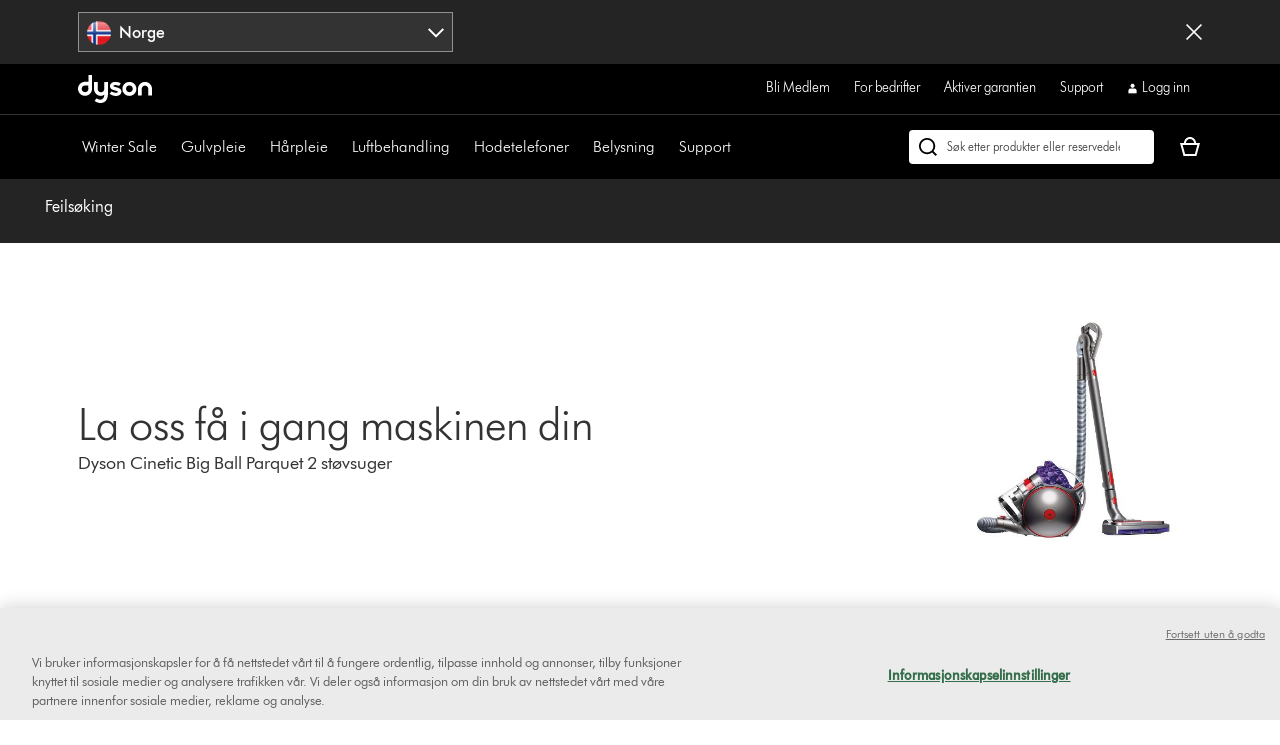

--- FILE ---
content_type: text/html;charset=utf-8
request_url: https://www.dyson.no/support/journey/troubleshooting/187132-01
body_size: 55867
content:
<!doctype html>
<html prefix="og: http://ogp.me/ns#" lang="nb-NO">
    <head>
      <script type="text/javascript" src="https://www.dyson.no/static/8ac172d09dc79113ca76cd651be29f08bf846ee85de4a9" async ></script><script>
// akam-sw.js install script version 1.3.6
"serviceWorker"in navigator&&"find"in[]&&function(){var e=new Promise(function(e){"complete"===document.readyState||!1?e():(window.addEventListener("load",function(){e()}),setTimeout(function(){"complete"!==document.readyState&&e()},1e4))}),n=window.akamServiceWorkerInvoked,r="1.3.6";if(n)aka3pmLog("akam-setup already invoked");else{window.akamServiceWorkerInvoked=!0,window.aka3pmLog=function(){window.akamServiceWorkerDebug&&console.log.apply(console,arguments)};function o(e){(window.BOOMR_mq=window.BOOMR_mq||[]).push(["addVar",{"sm.sw.s":e,"sm.sw.v":r}])}var i="/akam-sw.js",a=new Map;navigator.serviceWorker.addEventListener("message",function(e){var n,r,o=e.data;if(o.isAka3pm)if(o.command){var i=(n=o.command,(r=a.get(n))&&r.length>0?r.shift():null);i&&i(e.data.response)}else if(o.commandToClient)switch(o.commandToClient){case"enableDebug":window.akamServiceWorkerDebug||(window.akamServiceWorkerDebug=!0,aka3pmLog("Setup script debug enabled via service worker message"),v());break;case"boomerangMQ":o.payload&&(window.BOOMR_mq=window.BOOMR_mq||[]).push(o.payload)}aka3pmLog("akam-sw message: "+JSON.stringify(e.data))});var t=function(e){return new Promise(function(n){var r,o;r=e.command,o=n,a.has(r)||a.set(r,[]),a.get(r).push(o),navigator.serviceWorker.controller&&(e.isAka3pm=!0,navigator.serviceWorker.controller.postMessage(e))})},c=function(e){return t({command:"navTiming",navTiming:e})},s=null,m={},d=function(){var e=i;return s&&(e+="?othersw="+encodeURIComponent(s)),function(e,n){return new Promise(function(r,i){aka3pmLog("Registering service worker with URL: "+e),navigator.serviceWorker.register(e,n).then(function(e){aka3pmLog("ServiceWorker registration successful with scope: ",e.scope),r(e),o(1)}).catch(function(e){aka3pmLog("ServiceWorker registration failed: ",e),o(0),i(e)})})}(e,m)},g=navigator.serviceWorker.__proto__.register;if(navigator.serviceWorker.__proto__.register=function(n,r){return n.includes(i)?g.call(this,n,r):(aka3pmLog("Overriding registration of service worker for: "+n),s=new URL(n,window.location.href),m=r,navigator.serviceWorker.controller?new Promise(function(n,r){var o=navigator.serviceWorker.controller.scriptURL;if(o.includes(i)){var a=encodeURIComponent(s);o.includes(a)?(aka3pmLog("Cancelling registration as we already integrate other SW: "+s),navigator.serviceWorker.getRegistration().then(function(e){n(e)})):e.then(function(){aka3pmLog("Unregistering existing 3pm service worker"),navigator.serviceWorker.getRegistration().then(function(e){e.unregister().then(function(){return d()}).then(function(e){n(e)}).catch(function(e){r(e)})})})}else aka3pmLog("Cancelling registration as we already have akam-sw.js installed"),navigator.serviceWorker.getRegistration().then(function(e){n(e)})}):g.call(this,n,r))},navigator.serviceWorker.controller){var u=navigator.serviceWorker.controller.scriptURL;u.includes("/akam-sw.js")||u.includes("/akam-sw-preprod.js")||u.includes("/threepm-sw.js")||(aka3pmLog("Detected existing service worker. Removing and re-adding inside akam-sw.js"),s=new URL(u,window.location.href),e.then(function(){navigator.serviceWorker.getRegistration().then(function(e){m={scope:e.scope},e.unregister(),d()})}))}else e.then(function(){window.akamServiceWorkerPreprod&&(i="/akam-sw-preprod.js"),d()});if(window.performance){var w=window.performance.timing,l=w.responseEnd-w.responseStart;c(l)}e.then(function(){t({command:"pageLoad"})});var k=!1;function v(){window.akamServiceWorkerDebug&&!k&&(k=!0,aka3pmLog("Initializing debug functions at window scope"),window.aka3pmInjectSwPolicy=function(e){return t({command:"updatePolicy",policy:e})},window.aka3pmDisableInjectedPolicy=function(){return t({command:"disableInjectedPolicy"})},window.aka3pmDeleteInjectedPolicy=function(){return t({command:"deleteInjectedPolicy"})},window.aka3pmGetStateAsync=function(){return t({command:"getState"})},window.aka3pmDumpState=function(){aka3pmGetStateAsync().then(function(e){aka3pmLog(JSON.stringify(e,null,"\t"))})},window.aka3pmInjectTiming=function(e){return c(e)},window.aka3pmUpdatePolicyFromNetwork=function(){return t({command:"pullPolicyFromNetwork"})})}v()}}();</script>
<script defer="defer" type="text/javascript" src="https://rum.hlx.page/.rum/@adobe/helix-rum-js@%5E2/dist/rum-standalone.js" data-routing="env=prod,tier=publish,ams=Dyson"></script>
<link rel="preconnect" href="//assets.adobedtm.com"/>
<link rel="preconnect" href="//dyson-h.assetsadobe2.com"/>

<link rel="preconnect" href="//ssl.google-analytics.com"/>
<link rel="preconnect" href="//gateway.foresee.com"/>
<link rel="preconnect" href="//www.google-analytics.com"/>

    <link rel="preconnect" href="//js-agent.newrelic.com"/>

<link rel="preconnect" href="//apps.bazaarvoice.com"/>
<link rel="preconnect" href="//assets.queue-it.net"/>
<link rel="preconnect" href="//author.euro.confirmit.com"/>
<link rel="preconnect" href="//cdn.attn.tv"/>
<link rel="preconnect" href="//cdn.cookielaw.org"/>
<link rel="preconnect" href="//cdn.decibelinsight.net"/>
<link rel="preconnect" href="//cdn1.affirm.com"/>
<link rel="preconnect" href="//collection.decibelinsight.net"/>
<link rel="preconnect" href="//js.afterpay.com"/>
<link rel="preconnect" href="//s.go-mpulse.net"/>
<link rel="preconnect" href="//s.salecycle.com"/>
<link rel="preconnect" href="//static.queue-it.net"/>
<link rel="preconnect" href="//www.googletagmanager.com"/>
<link rel="preconnect" href="//www.dyson.video"/>
        

    
<script src="/etc.clientlibs/dyson/clientlibs/clientlib-vendor.min.a4039adefe2f7c72862a1281a7b21de8.js"></script>




        
    <meta http-equiv="content-type" content="text/html; charset=UTF-8"/>
    
    
	<meta property="og:url" content="https://www.dyson.no/support/journey/troubleshooting/187132-01"/>
	<meta property="og:locale" content="nb_NO"/>
    
    
    
    
    
    
    <meta name="robots" content="index,follow"/>
    <meta name="googlebot" content="index,follow"/>
    
    
    
    
    
    

    <meta name="apple-itunes-app" content="app-id=myAppStoreID, app-argument=myURL"/>

    
        <link rel="icon" type="image/x-icon" href="/apps/settings/wcm/designs/dyson-design/dyson-fav.ico"/>
        <link rel="shortcut icon" type="image/x-icon" href="/apps/settings/wcm/designs/dyson-design/dyson-fav.ico"/>
	    <link rel="apple-touch-icon" href="/apps/settings/wcm/designs/dyson-design/dyson-fav.ico"/>
    
    
    <link rel="canonical" href="https://www.dyson.no/support/journey/troubleshooting/187132-01"/>

    
    

    
	<meta property="og:title" content="Kundeservice | Feilsøking | Dyson"/>
	<title>Kundeservice | Feilsøking | Dyson</title>
    
    <meta name="viewport" content="initial-scale=1.0, minimum-scale=1.0, width=device-width"/>
    <meta name="format-detection" content="telephone=no"/>
    
    <script>
      window.queueIt = {
        newRelicHeader: false,
        queueItEnabled: true,
        isCheckoutOrOrderConfirmation: false
      };
    </script>

    

    
    
        <script id="schemaorg_website" type="application/ld+json">
            {
                "@context": "http://schema.org",
                "@type": "WebSite",
                "name": "Dyson Norge",
                "url": "https://www.dyson.no/support/journey/troubleshooting/187132-01",
                "potentialAction": {
                    "query-input": "required name=search_term_string",
                    "@type": "SearchAction",
                    "target":{
                        "@type": "EntryPoint",
                        "urlTemplate":"https://www.dyson.no/sokeresultater?query={search_term_string}&searchText={search_term_string}"
                    }
                }
            }
        </script>
    



    


        




    
<script src="/etc.clientlibs/dyson/clientlibs/clientlib-all.min.5ab261fbbce0c1c253030bb324288f17.js"></script>






    
<script src="/etc.clientlibs/dyson/clientlibs/clientlib-common.min.ae16f344467b574c184bf48bbb8097de.js"></script>



        

	 


	
    
<script src="/etc.clientlibs/dyson/clientlibs/clientlib-newrelic/newrelic-prod.min.4a262a8ef7552ba5ca32c06e58c5a0d3.js"></script>







    
<link rel="stylesheet" href="/etc.clientlibs/dyson/clientlibs/clientlib-head.min.bec6ddfa0392c0364f9c22485714e159.css" type="text/css">




    
<script src="/etc.clientlibs/dyson/clientlibs/clientlib-head.min.7c64d21b401ac31df2fc72926a677042.js"></script>







    <script type="text/javascript">
        var dataLayer = {
            "pageInfo": {
                "pageType": "\/apps\/dyson\/templates\/page\u002Dtroubleshooting",
                "pagePath": "/content/dyson/no/nb_no/support/journey/troubleshooting/187132-01",
                "pageTitle": "kundeservice | feilsøking | dyson",
                "pageCountryCode":"no",
                "pageLanguage":"nb"
            }
        }
    </script>




	<script type="text/javascript" src="//assets.adobedtm.com/launch-EN6a77adac33bc4e988bfc30e73ee77a5f.min.js"></script>
	
		
  
    <link rel="preload" href="https://dyson-h.assetsadobe2.com/is/content/content/dam/dyson/services-and-support/chat1/Icons/purple_bubble_overlay.svg" as="image"/>
    <style>
        body #embeddedMessagingConversationButton{
                --eswHeaderColor: transparent !important;
                --eswSecondaryColor: transparent !important;
                box-shadow: none;
                background-image: url(https://dyson-h.assetsadobe2.com/is/content/content/dam/chat/Icons/v2_purple_bot.svg);
                width: 65px;
                height: 65px;
                border-radius: 0;
                box-shadow: 0;
                bottom: 28px;
                right: 33px;
            }
        body .embeddedMessagingConversationButton{background-color:none !important;}
        body #embeddedMessagingIconContainer{
            display:none;
        }
        .embeddedMessagingConversationButton:hover {
        	  background-image: url(https://dyson-h.assetsadobe2.com/is/content/content/dam/dyson/services-and-support/chat1/Icons/purple_bubble_overlay.svg) !important;
            background-repeat: no-repeat;
            background-size: contain;
            opacity: unset !important;
        }
        .embeddedMessagingConversationButton:focus {
          outline: 5px auto -webkit-focus-ring-color !important;
          outline-offset: -2px;
        }
        .embeddedMessagingMinimizedNotification{
          z-index:99;
        }
        @media only screen and (min-width: 20em) and (max-width: 47.9375em){
          .embedded-messaging > .embeddedMessagingFrame[class~="isMaximized"] {
            bottom: 80px;
          }
        }
        @media (max-height: 41.25em) {
          #embeddedMessagingFrame {
            height: 100vh;
            max-height: calc(100vh - 13em);
          }
        }
        .embeddedMessagingFrame.isMaximized {
          z-index: 2147483647 !important
        }
        #hero-iframe-container div.hero-launcher-avatar-container {
          bottom: 88px !important;
          right: 22px !important;
        }
        #hero-iframe-container div.hero-launcher-push-container {
          bottom: 160px !important;
          right: 22px !important;
        }
        @media only screen and (min-width: 768px) {
          #hero-iframe-container div.hero-plugin-container {
            right: 105px !important;
          }
        }
    </style>
    <script type='text/javascript'>
      function getSfSiteIndex() {
        const sfSiteIndex = "https://dysoncrm.my.site.com";
        return (sfSiteIndex.substr(-1) === "/" ? sfSiteIndex : sfSiteIndex + "/");
      }

      function getSfLanguage (inputLang, paramValueList) {
        paramValueList = paramValueList.replace(/[\[\]]/g, "").split(",");
        const check = paramValueList.find((value) => value.includes(inputLang));
        return check ? check.split(":")[1] : inputLang;
      }

      function initSFEmbeddedMessaging() {
        try {
              const inputLang = "nb_no";
              const enableWebChatLanguage = "";
              const webChatBotLanguage = "";

              const settingsLang = getSfLanguage(inputLang, "[da_dk:da, fi_fi:fi, nb_no:no, sv_se:sv, fr_fr:fr, de_de:de, it_it:it, es_es:es, en_ie:en\u002DUS]");
              const botLang = getSfLanguage(inputLang, "[de_at:de, fr_be:fr, nl_be:nl_nl, da_dk:da, fi_fi:pt_br, nb_no:ru, sv_se:sv, fr_fr:fr, de_de:de, it_it:it, es_es:es, en_ie:en_us, fr_ch:fr, de_ch:de, it_ch:it, en_ca:en_gb, fr_ca:fr]");
              const marketLang = getSfLanguage(inputLang, "[de_at:Austria, fr_be:Belgium, nl_be:Belgium, da_dk:Denmark, fi_fi:Finland, nb_no:Norway, pt_pt:Portugal, sv_se:Sweden, fr_fr:France, de_de:Germany, it_it:Italy, nl_nl:Netherlands, es_es:Spain, en_gb:United Kingdom, en_ie:Ireland, fr_ch:Switzerland, de_ch:Switzerland, it_ch:Switzerland, en_us:United States, en_ca:Canada, fr_ca:Canada]");

              let minimizeSetting = window.innerWidth >= 320 && window.innerWidth <= 767 ? true : false
              embeddedservice_bootstrap.settings.shouldMinimizeWindowOnNewTab = minimizeSetting;

              embeddedservice_bootstrap.settings.language = settingsLang;
              window.addEventListener("onEmbeddedMessagingReady", () => { 
                embeddedservice_bootstrap.prechatAPI.setHiddenPrechatFields( { 
                  "Bot_Language" : enableWebChatLanguage ? webChatBotLanguage : botLang,
                  "Market" : marketLang
                } );
              });
              embeddedservice_bootstrap.init(
                    "00D1t000000p6uk",
                    "WebChat_Norway",
                    getSfSiteIndex() + "ESWWebChatNorway1705477229775",
                    {
                        scrt2URL: "https://dysoncrm.my.salesforce-scrt.com"
                    }
                );
          } catch (err) {
              console.error('Error loading Embedded Messaging: ', err);
          }
      };

      function loadSFChatScript(SFChatScriptURL, authStatus){
        var script = document.createElement('script');
        script.onload = function () {
          initSFEmbeddedMessaging();
        };
        script.src = SFChatScriptURL;
        document.head.appendChild(script);
      }

      function handleChangeAltText() {
        const iconAltText = "Trenger du hjelp? La oss chatte";
        window.addEventListener("onEmbeddedMessagingReady", () => {
          const interval = setInterval(() => {
            if(document.getElementById("embeddedMessagingConversationButton")) {
              const btnProp = document.getElementById("embeddedMessagingConversationButton")
              btnProp.setAttribute("title", iconAltText);
              btnProp.setAttribute("aria-label", iconAltText);
              clearInterval(interval);
            }
          },100);
          // To reposition the chat icon above the sticky payment button section in the new basket page
          if(document.querySelector('.basket-main-v2') && window.innerWidth <= 1024) {
            const intervalSticky = setInterval(() => {
              const basketStickyContainerHeight = document.querySelector('.basket-aside__payment-container').offsetHeight;
              if(basketStickyContainerHeight !== 0) {
                const basketStickyButtons = basketStickyContainerHeight + 5;
                const basketChatButton = document.getElementById("embeddedMessagingConversationButton");
                basketChatButton.style.bottom = basketStickyButtons+"px";
                basketChatButton.style.right = "15px";
                clearInterval(intervalSticky);
              }
            },500)
			    }
        })
      }
      function openChatFallback() {
			  const chatBtn = document.getElementById("embeddedMessagingConversationButton");
			  if (chatBtn) {
			    chatBtn.click();
			  } else {
			    // Wait until the chat button loads
			    const interval = setInterval(() => {
			      const btn = document.getElementById("embeddedMessagingConversationButton");
			      if (btn) {
			        btn.click();
			        clearInterval(interval);
			      }
			    }, 300);
			  }
			}
      var SFChat = {
        init: function(){
          const SFChatScriptURL = getSfSiteIndex() + "ESWWebChatNorway1705477229775" + "/assets/js/bootstrap.min.js";
          loadSFChatScript(SFChatScriptURL, false);
          handleChangeAltText();
        },
		    openChat: function() {
		      openChatFallback();
		    }   
      }
      SFChat.init();
    </script>
  

	




	
		

    
        
    

	
















	
	
    <script async type="text/javascript" src="https://apps.bazaarvoice.com/deployments/dysonglobal/main_site/production/no_NO/bv.js"></script>






    
    <script async data-environment="production" src="https://js.klarna.com/web-sdk/v1/klarna.js" data-client-id="klarna_live_client_I2h1aUtJYlFQZ1l6ZG5yRiRNSzAkTnY0ZUVhbzh1aXIsYTZlNTU1NTktZjAxZS00Mzc4LWFjMjMtNDdkNzM0NTFmMTNmLDEsaTV1ZkNvQXl0T0NrV24zeEZhRFFyUjVUZ3lMNUtNV0FvekcyYnpoUzE0QT0"></script>
    
  



	
		
				
					
						
							<script type="text/javascript">var user ={"uid":null,"name":null,"defaultAddress":null,"titleCode":null,"title":null,"firstName":null,"lastName":null,"currency":null,"language":null,"displayUid":null,"preferredName":null,"email":null,"phone":null,"byEmail":null,"byPhone":null,"byPost":null,"bySMS":null,"bySupport":null,"keepMeUpdated":null,"needMachineSupport":null,"defaultContactAddress":null,"password":null,"credentialID":"anonymous","sapConsumerID":null,"status":"success","reason":null,"message":null,"machines":null,"hashedEmail":null,"locale":null,"optIn":null}</script>
					
			

		
			
				<script type="text/javascript">
					
					
				</script>
				
			
	

        
        
        
    
<script>(window.BOOMR_mq=window.BOOMR_mq||[]).push(["addVar",{"rua.upush":"false","rua.cpush":"true","rua.upre":"false","rua.cpre":"true","rua.uprl":"false","rua.cprl":"false","rua.cprf":"false","rua.trans":"SJ-8206b95f-8dce-499c-8471-239c25b3ad39","rua.cook":"false","rua.ims":"false","rua.ufprl":"false","rua.cfprl":"false","rua.isuxp":"false","rua.texp":"norulematch","rua.ceh":"false","rua.ueh":"false","rua.ieh.st":"0"}]);</script>
                              <script>!function(a){var e="https://s.go-mpulse.net/boomerang/",t="addEventListener";if("False"=="True")a.BOOMR_config=a.BOOMR_config||{},a.BOOMR_config.PageParams=a.BOOMR_config.PageParams||{},a.BOOMR_config.PageParams.pci=!0,e="https://s2.go-mpulse.net/boomerang/";if(window.BOOMR_API_key="AMNYS-6HFMW-CT7WV-2W68N-2MUCZ",function(){function n(e){a.BOOMR_onload=e&&e.timeStamp||(new Date).getTime()}if(!a.BOOMR||!a.BOOMR.version&&!a.BOOMR.snippetExecuted){a.BOOMR=a.BOOMR||{},a.BOOMR.snippetExecuted=!0;var i,_,o,r=document.createElement("iframe");if(a[t])a[t]("load",n,!1);else if(a.attachEvent)a.attachEvent("onload",n);r.src="javascript:void(0)",r.title="",r.role="presentation",(r.frameElement||r).style.cssText="width:0;height:0;border:0;display:none;",o=document.getElementsByTagName("script")[0],o.parentNode.insertBefore(r,o);try{_=r.contentWindow.document}catch(O){i=document.domain,r.src="javascript:var d=document.open();d.domain='"+i+"';void(0);",_=r.contentWindow.document}_.open()._l=function(){var a=this.createElement("script");if(i)this.domain=i;a.id="boomr-if-as",a.src=e+"AMNYS-6HFMW-CT7WV-2W68N-2MUCZ",BOOMR_lstart=(new Date).getTime(),this.body.appendChild(a)},_.write("<bo"+'dy onload="document._l();">'),_.close()}}(),"".length>0)if(a&&"performance"in a&&a.performance&&"function"==typeof a.performance.setResourceTimingBufferSize)a.performance.setResourceTimingBufferSize();!function(){if(BOOMR=a.BOOMR||{},BOOMR.plugins=BOOMR.plugins||{},!BOOMR.plugins.AK){var e="true"=="true"?1:0,t="",n="aokqzrax2u2tw2lhveuq-f-5827616c6-clientnsv4-s.akamaihd.net",i="false"=="true"?2:1,_={"ak.v":"39","ak.cp":"1054125","ak.ai":parseInt("409821",10),"ak.ol":"0","ak.cr":8,"ak.ipv":4,"ak.proto":"h2","ak.rid":"14ca1a98","ak.r":42311,"ak.a2":e,"ak.m":"a","ak.n":"essl","ak.bpcip":"3.149.12.0","ak.cport":35156,"ak.gh":"23.213.52.48","ak.quicv":"","ak.tlsv":"tls1.3","ak.0rtt":"","ak.0rtt.ed":"","ak.csrc":"-","ak.acc":"","ak.t":"1768401193","ak.ak":"hOBiQwZUYzCg5VSAfCLimQ==bdZTzYnvPeTcRnJQYNY/02QznEIn8MmjdYLqX5iZYFxLHMazMH7rrffzib9lKIfppgXx0gd3GJqnN1fvBSZeV1o/3zKnsBWJVkdqII8EGxgzyM80suNZJmLO2EQoq/9Pt+xNfKyP+OzbfHiFTQbked3jXYRl0Xglpv3wNG2hfnVFBA8Dt/Jxs/6DUQU+/oXQVnXYBE4VjPpQLxbkzAed99vHkCoFlK9iZz9McYpnbyKs8aYCPzZD2w4nkqsFlGv/B6xo9TEZwcUiyRsR8wo2/XOzm7ZZc3VmHMRJC/VgQPN20ARv7KYZQV81bC3PtwJb+PNGmxGjSZ5YD9lEcIQw1O2g7XB1qRwnM2J7VkKHLv2exAcsMYfh0mSqeBrcf3K1zI5pM0JSOqO1rraT9mWL7pR4DyxRakwMU7GQTMCa5ng=","ak.pv":"350","ak.dpoabenc":"","ak.tf":i};if(""!==t)_["ak.ruds"]=t;var o={i:!1,av:function(e){var t="http.initiator";if(e&&(!e[t]||"spa_hard"===e[t]))_["ak.feo"]=void 0!==a.aFeoApplied?1:0,BOOMR.addVar(_)},rv:function(){var a=["ak.bpcip","ak.cport","ak.cr","ak.csrc","ak.gh","ak.ipv","ak.m","ak.n","ak.ol","ak.proto","ak.quicv","ak.tlsv","ak.0rtt","ak.0rtt.ed","ak.r","ak.acc","ak.t","ak.tf"];BOOMR.removeVar(a)}};BOOMR.plugins.AK={akVars:_,akDNSPreFetchDomain:n,init:function(){if(!o.i){var a=BOOMR.subscribe;a("before_beacon",o.av,null,null),a("onbeacon",o.rv,null,null),o.i=!0}return this},is_complete:function(){return!0}}}}()}(window);</script></head>
    <body data-esiurl="https://api.dyson.no/apiman-gateway/dyson/esi/1.0/no/user/?lang=nb" data-validate-basket="https://api.dyson.no/apiman-gateway/dyson/cart/1.0/no/users/anonymous/carts/{{cartGuid}}?fields=VALIDATE&lang=nb" data-decibel-enabled="false" data-spinner-url="https://dyson-h.assetsadobe2.com/is/content/content/dam/dyson/campaigns/plp-2024/preloader.gif" data-spinner-text-loading="The page is loading" data-spinner-text-loaded="The page is loaded" data-global-accessibility-error-text="Error:">
          <div class="centralizedpopup js-centralized-overlay-component" id="js-centralized-popup" aria-hidden="true" hidden>
  <div class="centralizedpopup__overlay" id="js-centralizedpopup-overlay">
    <div class="centralizedpopup__container" id="js-centralizedpopup-container" role="dialog" aria-modal="true" tabindex="-1" data-analytics-component="pop up navigation-section">
      <button class="centralizedpopup__close js-centralized-popup-close" id="js-centralizedpopup-close-overlay" aria-label="Close overlay" data-analytics-action-name="button~close" data-analytics-component="pop up navigation-section" data-analytics-action-title="pop up navigation">
        <svg xmlns="http://www.w3.org/2000/svg" width="16" height="16" viewBox="0 0 16 16" fill="none">
            <path d="M14.5 2.64969L13.3544 1.5L8 6.85031L2.64969 1.5L1.5 2.64969L6.85438 8L1.5 13.3503L2.64969 14.5L8 9.14969L13.3544 14.5L14.5 13.3503L9.14969 8L14.5 2.64969Z" fill="#333333"/>
        </svg>
      </button>
      <div class="centralizedpopup__content" aria-live="polite" aria-labelledby="js-centralizedpopup-title js-centralizedpopup-desc" id="js-centralized-popup-content" data-accessibility-alert="Please access the popup content using arrow keys">
        <!-- dynamic content goes here -->
      </div>
    </div>
  </div>
</div>
          <div class="js-add-to-basket-notification add-to-basket-notification">
</div>
<script id="js-add-to-basket-notification-pop-up-template" type="text/x-handlebars-template"><div hidden class="js-add-to-basket-notification add-to-basket-notification" id="js-add-to-basket-notification-pop-up-component">
     <span class="sr-only js-overlay-accessibility-text" aria-live="polite"></span>
     <div class="centralizedpopup__title" id="js-centralizedpopup-title">
          <div class="add-to-basket-notification__title">
               <svg xmlns="http://www.w3.org/2000/svg" width="24" height="24" viewBox="0 0 24 24" fill="none">
                    <path fill-rule="evenodd" clip-rule="evenodd" d="M19.7227 4.5L8.5201 15.7513L4.27733 11.4946L2.25 13.5289L8.51313 19.8269L21.75 6.5343L19.7227 4.5Z" fill="#65A01B"/>
               </svg>
               <div class="add-to-basket-notification__title-text">Lagt til i handlekurven </div>
          </div>
     </div>
    

     
     <div class="centralizedpopup__description add-to-basket-notification" id="js-centralizedpopup-desc">
          <div class="add-to-basket-notification__wrapper">
               {{#each res.productData}}
               <div class="add-to-basket-notification__outer col-xs-12 col-md-12 col-lg-12">
                    <div class="add-to-basket-notification add-to-basket-notification__image-wrapper hidden-sm-down js-enable-href" data-analytics-nav-name="FG products ">
                         
                         {{#notEqual this.product.sapDivision 'SERVICES'}}
                         {{#if ../this.product.primaryImageUrl}}
                         
  <div class="responsive-image js-responsive-image-container">
    <img id="line-item-image-{{../this.product.code}}-{{@index}}" src="[data-uri]" data-src="{{../this.product.primaryImageUrl}}?$responsive$&amp;fmt=png-alpha" data-breakpoints="767:cropPathE=mobile&amp;fit=stretch,1&amp;wid=220|1024:cropPathE=tablet&amp;fit=stretch,1&amp;wid=262|1440:cropPathE=desktop&amp;fit=stretch,1&amp;wid=288" class="responsive-image__image js-responsive-image fluidimage  " alt aria-hidden="true"/>
    
    
    
    
  </div>

                         {{else}}
                         
    <img class=" helper " alt src="https://dyson-h.assetsadobe2.com/is/image/content/dam/dyson/fallback-images/default_global.png" aria-hidden="true"/>
    

                         {{/if}}
                         {{/notEqual}}
                    </div>
                    <!-- Adding mobile image as per new design -->
                    
                    <div class="add-to-basket-notification__col-2 add-to-basket-notification__image-wrapper hidden-md-up">
                    <div class="add-to-basket-notification__image js-enable-href " data-analytics-nav-name="FG products ">
                         {{#notEqual this.product.sapDivision 'SERVICES'}}
                         {{#if ../this.product.primaryImageUrl}}
                         
  <div class="responsive-image js-responsive-image-container">
    <img id="basket-card-{{../this.product.code}}-{{@index}}" src="[data-uri]" data-src="{{../this.product.primaryImageUrl}}?$responsive$&amp;fmt=png-alpha" data-breakpoints="767:cropPathE=mobile&amp;fit=stretch,1&amp;wid=220|1024:cropPathE=tablet&amp;fit=stretch,1&amp;wid=262|1440:cropPathE=desktop&amp;fit=stretch,1&amp;wid=288" class="responsive-image__image js-responsive-image fluidimage  " alt aria-hidden="false"/>
    
    
    
    
  </div>

                         {{else}}
                         
    <img class=" helper " alt src="https://dyson-h.assetsadobe2.com/is/image/content/dam/dyson/fallback-images/default_global.png" aria-hidden="false"/>
    

                         {{/if}}
                         {{/notEqual}}
                    </div>
                    <div class="js-mobile-pricing-container add-to-basket-notification__mobile--pricing-contianer hidden-md-up">
                    </div>
                    </div>
                    <div class="add-to-basket-notification__container">
                         
                         <h2 class="js-enable-href add-to-basket-notification__name">
                              
                              
                                   {{this.product.webName}}
                              
                         </h2>

                         <!-- Attachment text start -->
                         <div class="add-to-basket-notification__additionalDetails">
                              {{#isEquals this.product.sapDivision 'FINISHED_GOODS'}}
                              {{#if ../this.product.attachmentCount}}
                              <div class="add-to-basket-notification__copy">
                                   <p class="add-to-basket-notification__text">
                                        {{#if ../this.product.attachmentCount}}
                                        {{#isMore ../this.product.attachmentCount 1}}
                                        {{../this.product.attachmentCount}} tilbehør
                                        {{else}}
                                        {{../this.product.attachmentCount}} tilbehør
                                        {{/isMore}}
                                        {{/if}}
                                   </p>
                              </div>
                              {{/if}}
                              {{/isEquals}}
                              <!-- Attachment text end -->
                              <!--Part number text-->
                              {{#isEquals this.product.sapDivision 'SPARE_PARTS'}}
                              {{#if ../this.product.code}}
                              <div class="add-to-basket-notification__part-number">
                                   <span class="add-to-basket-notification__part-number-text">Part No.{{../this.product.code}}</span>
                              </div>
                              {{/if}}
                              {{/isEquals}}
                              <!--Warranty Text-->
                              {{#isEquals this.product.sapDivision 'FINISHED_GOODS'}}
                              {{#if ../this.product.warrantyText}}
                              <div class="add-to-basket-notification__copy">
                                   <p class="add-to-basket-notification__text">
                                        {{../this.product.warrantyText}}
                                   </p>
                              </div>
                              {{/if}}
                              {{/isEquals}}
                         </div>

                         <!--Price for item-->
                         <div class="add-to-basket-notification__item-price js-basket-pricing-container">
                              
                              {{#if this.reducedPrice.formattedValue}}
                              {{#if this.product.mapEnabled}}
                              <div class="add-to-basket-notification__price-container {{#if this.product.ecoTax}}add-to-basket-notification__tax-message{{/if}}">
                                   <div class="add-to-basket-notification-map-text-container">
                                        {{#if this.product.appliedPromotions}}
                                        
                                        {{/if}}
                                        {{#isMore this.product.mapPercentageDiscount 0}}
                                        
                                             <span class="add-to-basket-notification__map-text ta-right">{{../this.product.savings.formattedValue}} trekkes fra i kassen</span>
                                        
                                        
                                        
                                        {{/isMore}}
                                   </div>
                              </div>
                              {{else if this.priceWithoutCouponAutoRedemption}}
                              {{#unless this.product.hideWasNowPricing}}
                              {{#isEquals this.product.price.value
                              this.priceWithoutCouponAutoRedemption.reducedPricePerUnit.value}}
                              <div class="add-to-basket-notification__price-container {{#if ../this.ecoTax}}add-to-basket-notification__tax-message{{else}}{{/if}}">
                                   <div class="add-to-basket-notification__price">
                                        <div class="add-to-basket-notification__price-is">
                                             {{../this.basePrice.formattedValue}}
                                        </div>
                                   </div>
                              </div>
                              {{/isEquals}}
                              {{#notEqual this.product.price.value
                              this.priceWithoutCouponAutoRedemption.reducedPricePerUnit.value}}
                              <div class="add-to-basket-notification__price-container {{#if ../this.ecoTax}}add-to-basket-notification__tax-message{{else}}{{/if}}">
                                   <div class="add-to-basket-notification__price">
                                        <span class="sr-only">current price:</span>
                                        <div class="add-to-basket-notification__price-now">
                                             {{this.priceWithoutCouponAutoRedemption.reducedPricePerUnit.formattedValue}}
                                        </div>
                                        <div class="add-to-basket-notification__price-summary">
                                             <span class="sr-only">original price:</span>
                                             <div class="add-to-basket-notification__price-was add-to-basket-notification__price-was--strikethrough">
                                             {{this.product.price.formattedValue}}</div>
                                             <div class="add-to-basket-notification__price-saving">
                                             {{this.priceWithoutCouponAutoRedemption.savingsPerUnit.formattedValue}}
                                             </div>
                                        </div>
                                   </div>
                              </div>
                              {{/notEqual}}
                              {{/unless}}
                              {{else}}
                              {{#unless this.product.hideWasNowPricing}}
                              {{#if this.product.showNormalPrice}}
                              <div class="add-to-basket-notification__price-container {{#if this.ecoTax}}add-to-basket-notification__tax-message{{else}}{{/if}}">
                                   <div class="add-to-basket-notification__price">
                                        <div class="add-to-basket-notification__price-is">
                                             {{this.basePrice.formattedValue}}
                                        </div>
                                   </div>
                              </div>
                              {{else}}
                              <div class="add-to-basket-notification__price-container {{#if this.ecoTax}}add-to-basket-notification__tax-message{{else}}{{/if}}">
                                   <div class="add-to-basket-notification__price  add-to-basket-notification__free_price_label">
                                        {{#isMore this.reducedPrice.value 0}}
                                            {{#if ../this.product.isSample}}
                                             <div class="add-to-basket-notification__price-is add-to-basket-notification__price-free">
                                                  Gratis
                                             </div>
                                            {{else}}
                                                <span class="sr-only">current price:</span>
                                                <div class="add-to-basket-notification__price-now">
                                                     {{../this.reducedPricePerUnit.formattedValue}}</div>
                                                <span class="sr-only">original price:</span>
                                                <div class="add-to-basket-notification__price-summary">
                                                <div class="add-to-basket-notification__price-was add-to-basket-notification__price-was--strikethrough">
                                                     Var
                                                     {{../this.product.price.formattedValue}}</div>
                                                <div class="add-to-basket-notification__price-saving">You save {{../this.savingsPerUnit.formattedValue}}</div>
                                                </div>
                                                
                                        	{{/if}}
                                         {{/isMore}}
                                         {{^isMore this.reducedPrice.value 0}}
									<div class="add-to-basket-notification__price-is add-to-basket-notification__price-free">
                                                	Gratis
                                             </div>
                                         {{/isMore}}
                                   </div>
                              </div>
                              {{/if}}
                              {{/unless}}
                              {{#if this.product.hideWasNowPricing}}
                              <div class="add-to-basket-notification__price-container {{#if this.product.ecoTax}}add-to-basket-notification__tax-message{{else}}{{/if}}">
                                   <div class="add-to-basket-notification__price">
                                        <div class="add-to-basket-notification__price-is {{#if this.product.isSample}}{{else}}suppress-pricing{{/if}}">
                                             {{#if this.product.isSample}}
                                             Gratis
                                             {{else}}
                                             {{this.reducedPrice.formattedValue}}
                                             {{/if}}
                                        </div>
                                   </div>
                              </div>
                              {{/if}}

                              {{/if}}
                              {{else if this.savings}}
                              {{#isMore this.savings.value 0}}
                              {{#unless ../this.product.hideWasNowPricing}}
                              <div class="add-to-basket-notification__price-container">
                                   <div class="add-to-basket-notification__price">
                                        <span aria-labelledby="basketItemWasPrice{{@index}}"></span>
                                        <span class="sr-only">original price:</span>
                                        <div class="add-to-basket-notification__price-was add-to-basket-notification__price-was--strikethrough ta-right">
                                             {{ ../this.product.price.formattedValue}}</div>
                                        <span aria-labelledby="basketItemNowPrice{{@index}}"></span>
                                        <span class="sr-only">current price:</span>
                                        <div class="add-to-basket-notification__price-now ta-right">
                                             {{../this.reducedPricePerUnit.formattedValue}}</div>
                                        <span aria-labelledby="basketItemSaving{{@index}}"></span>
                                        <div class="add-to-basket-notification__price-saving ta-right">
                                             {{../this.savingsPerUnit.formattedValue}}</div>
                                   </div>
                              </div>
                              {{/unless}}
                              {{#if ../this.product.hideWasNowPricing}}
                              <div class="add-to-basket-notification__price-container {{#if ../this.product.ecoTax}}add-to-basket-notification__tax-message{{else}}{{/if}}">
                                   <div class="add-to-basket-notification__price">
                                        <div class="add-to-basket-notification__price-is ta-right suppress-pricing">
                                             {{../this.product.reducedPrice.formattedValue}}
                                        </div>
                                   </div>
                              </div>
                              {{/if}}
                              {{/isMore}}
                              {{^isMore this.savings.value 0}}
                              <div class="add-to-basket-notification__price-container {{#if ../this.ecoTax}}add-to-basket-notification__tax-message{{else}}{{/if}}">
                                   <div class="add-to-basket-notification__price">
                                        <div class="add-to-basket-notification__price-is">
                                             {{../this.basePrice.formattedValue}}
                                        </div>
                                   </div>
                              </div>
                              {{/isMore}}
                              
                              {{else}}
                              <div class="add-to-basket-notification__price-container {{#if this.ecoTax}}add-to-basket-notification__tax-message{{else}}{{/if}}">
                                   <div class="add-to-basket-notification__price">
                                        <div class="add-to-basket-notification__price-is {{#isAbsent this.basePrice.value this.product.isSample}}add-to-basket-notification__price-free-gift{{/isAbsent}} ">
                                             {{#if this.product.isSample}}
                                             Gratis
                                             {{else}}
                                             {{this.basePrice.formattedValue}}
                                             {{/if}}
                                        </div>
                                   </div>
                              </div>
                              {{/if}}
                         </div>
                         
                         {{#if this.product.pricePerUnit}}
                              <div class="add-to-basket-notification__formulation-container">
                                   {{this.product.pricePerUnit}}
                              </div>
                         {{/if}}
                    </div>                   
               </div>
               {{/each}}
          </div>
          <div class="add-to-basket-notification__button-container col-xs-12 col-md-12 col-lg-12" data-analytics-component="pop up navigation-section">
          {{#each res.productData}}
               {{#if this.masterBundleConfig.bundlePrice}}
                    <div class="add-to-basket-notification__notification-total-value col-xs-12">
                         <span class="price-label-container">
                            Delsum
                         </span>
                         <span class="price-value-container ta-right">
                              {{this.masterBundleConfig.bundlePrice.formattedValue}}
                         </span>
                    </div>
                    {{break}}
               {{/if}}
          {{/each}}
          {{#if res.bundleTotalPrice}}
                    <div class="add-to-basket-notification__bundle-price-conatiner">
                         <div class="add-to-basket-notification__bundle-total-value col-xs-12">
                              <span class="price-label-container">
                                  Totalpakke
                              </span>
                              <div>
                                   {{#if res.bundleTotalWasPrice}}
                                   <span class="was-price-value-container ta-right">
                                        {{res.bundleTotalWasPrice}}
                                   </span>
                                   {{/if}}
                                   <span class="price-value-container ta-right">
                                        {{res.bundleTotalPrice}}
                                   </span>
                              </div>
                         </div>
                         {{#if res.bundleTotalSavings}}
                         <div class="add-to-basket-notification__bundle-total-value col-xs-12">
                              <span class="price-label-container highlighted">
                                  Pakkesparing
                              </span>
                              <span class="price-value-container ta-right highlighted">
                                   {{res.bundleTotalSavings}}
                              </span>
                         </div>
                         {{/if}}
                    </div>
          {{/if}}
          <button data-analytics-action-name="button~view-basket" data-analytics-component="pop up navigation-section" data-analytics-action-title="pop up navigation" data-basket-url="/basket" class="js-add-to-basket-popup-view-basket-btn add-to-basket-notification__view-button button button--interactive">Vis handlekurven({{res.totalItemsAllEntryQuantities}})</button>
          <button class="js-add-to-basket-popup-continue-shopping-btn add-to-basket-notification__close-button button" data-analytics-action-name="button~continue shopping" data-analytics-component="pop up navigation-section" data-analytics-action-title="pop up navigation">Fortsett å handle </button>
     </div>
     </div>
</div></script>
          <a href="#skip-navigation-target" id="skip-navigation-link" data-role="none" class="sr-only skip-navigation-link skip-navigation-link--landing" aria-label="Hopp over navigering">
    Hopp over navigering
</a>



<!-- Mobile app download banner -->
<div class="mobileAppDownloadBanner mobile-app-download-banner parbase">
</div>




	<header class="header header-main js-header " data-basket="false"><div class="xfpage page basicpage">
<!DOCTYPE HTML>
<html>
    <head>

<meta name="viewport" content="initial-scale=1.0, minimum-scale=1.0, width=device-width"/>
<script>(window.BOOMR_mq=window.BOOMR_mq||[]).push(["addVar",{"rua.upush":"false","rua.cpush":"true","rua.upre":"false","rua.cpre":"true","rua.uprl":"false","rua.cprl":"false","rua.cprf":"false","rua.trans":"SJ-8206b95f-8dce-499c-8471-239c25b3ad39","rua.cook":"false","rua.ims":"false","rua.ufprl":"false","rua.cfprl":"false","rua.isuxp":"false","rua.texp":"norulematch","rua.ceh":"false","rua.ueh":"false","rua.ieh.st":"0"}]);</script>
                              <script>!function(a){var e="https://s.go-mpulse.net/boomerang/",t="addEventListener";if("False"=="True")a.BOOMR_config=a.BOOMR_config||{},a.BOOMR_config.PageParams=a.BOOMR_config.PageParams||{},a.BOOMR_config.PageParams.pci=!0,e="https://s2.go-mpulse.net/boomerang/";if(window.BOOMR_API_key="AMNYS-6HFMW-CT7WV-2W68N-2MUCZ",function(){function n(e){a.BOOMR_onload=e&&e.timeStamp||(new Date).getTime()}if(!a.BOOMR||!a.BOOMR.version&&!a.BOOMR.snippetExecuted){a.BOOMR=a.BOOMR||{},a.BOOMR.snippetExecuted=!0;var i,_,o,r=document.createElement("iframe");if(a[t])a[t]("load",n,!1);else if(a.attachEvent)a.attachEvent("onload",n);r.src="javascript:void(0)",r.title="",r.role="presentation",(r.frameElement||r).style.cssText="width:0;height:0;border:0;display:none;",o=document.getElementsByTagName("script")[0],o.parentNode.insertBefore(r,o);try{_=r.contentWindow.document}catch(O){i=document.domain,r.src="javascript:var d=document.open();d.domain='"+i+"';void(0);",_=r.contentWindow.document}_.open()._l=function(){var a=this.createElement("script");if(i)this.domain=i;a.id="boomr-if-as",a.src=e+"AMNYS-6HFMW-CT7WV-2W68N-2MUCZ",BOOMR_lstart=(new Date).getTime(),this.body.appendChild(a)},_.write("<bo"+'dy onload="document._l();">'),_.close()}}(),"".length>0)if(a&&"performance"in a&&a.performance&&"function"==typeof a.performance.setResourceTimingBufferSize)a.performance.setResourceTimingBufferSize();!function(){if(BOOMR=a.BOOMR||{},BOOMR.plugins=BOOMR.plugins||{},!BOOMR.plugins.AK){var e="true"=="true"?1:0,t="",n="aokqzrax2u2tw2lhveuq-f-5827616c6-clientnsv4-s.akamaihd.net",i="false"=="true"?2:1,_={"ak.v":"39","ak.cp":"1054125","ak.ai":parseInt("409821",10),"ak.ol":"0","ak.cr":8,"ak.ipv":4,"ak.proto":"h2","ak.rid":"14ca1a98","ak.r":42311,"ak.a2":e,"ak.m":"a","ak.n":"essl","ak.bpcip":"3.149.12.0","ak.cport":35156,"ak.gh":"23.213.52.48","ak.quicv":"","ak.tlsv":"tls1.3","ak.0rtt":"","ak.0rtt.ed":"","ak.csrc":"-","ak.acc":"","ak.t":"1768401193","ak.ak":"hOBiQwZUYzCg5VSAfCLimQ==bdZTzYnvPeTcRnJQYNY/02QznEIn8MmjdYLqX5iZYFxLHMazMH7rrffzib9lKIfppgXx0gd3GJqnN1fvBSZeV1o/3zKnsBWJVkdqII8EGxgzyM80suNZJmLO2EQoq/9Pt+xNfKyP+OzbfHiFTQbked3jXYRl0Xglpv3wNG2hfnVFBA8Dt/Jxs/6DUQU+/oXQVnXYBE4VjPpQLxbkzAed99vHkCoFlK9iZz9McYpnbyKs8aYCPzZD2w4nkqsFlGv/B6xo9TEZwcUiyRsR8wo2/XOzm7ZZc3VmHMRJC/VgQPN20ARv7KYZQV81bC3PtwJb+PNGmxGjSZ5YD9lEcIQw1O2g7XB1qRwnM2J7VkKHLv2exAcsMYfh0mSqeBrcf3K1zI5pM0JSOqO1rraT9mWL7pR4DyxRakwMU7GQTMCa5ng=","ak.pv":"350","ak.dpoabenc":"","ak.tf":i};if(""!==t)_["ak.ruds"]=t;var o={i:!1,av:function(e){var t="http.initiator";if(e&&(!e[t]||"spa_hard"===e[t]))_["ak.feo"]=void 0!==a.aFeoApplied?1:0,BOOMR.addVar(_)},rv:function(){var a=["ak.bpcip","ak.cport","ak.cr","ak.csrc","ak.gh","ak.ipv","ak.m","ak.n","ak.ol","ak.proto","ak.quicv","ak.tlsv","ak.0rtt","ak.0rtt.ed","ak.r","ak.acc","ak.t","ak.tf"];BOOMR.removeVar(a)}};BOOMR.plugins.AK={akVars:_,akDNSPreFetchDomain:n,init:function(){if(!o.i){var a=BOOMR.subscribe;a("before_beacon",o.av,null,null),a("onbeacon",o.rv,null,null),o.i=!0}return this},is_complete:function(){return!0}}}}()}(window);</script></head>
    <body class="xf-web-container"><div class="root responsivegrid">


<div class="aem-Grid aem-Grid--12 aem-Grid--default--12 ">
    
    <div class="header aem-GridColumn aem-GridColumn--default--12">



    
    
<script src="/etc.clientlibs/dyson/clientlibs/jquery.min.5127896d4b794468acf1aedaafa37991.js"></script>



    
    

    
    



    <div class="header js-header " data-basket="false">
        
        
            <div class="language-banner theme--dark" role="region" aria-label="Language selection">
    <div class="container-fluid container-fluid--upto-lg">
        <div class="row">
            <div class="col-xs-12 language-banner__container">
                <div vue-inst="languageBannerDropdown" data-analytics-component="language banner">
                    <language-banner dropdown-aria-label="Select region" other-region-i18n="Annen region" close-icon-aria-label="Bekreft region og besøk nettstedet" close-icon-action-name="x">
                    </language-banner>
                </div>
            </div>
        </div>
    </div>
</div>
        
        
        <div class="header-notification__wrapper js-notifications">
    <div class="js-notifications-data"></div>
    <div class="container-fluid container-fluid--upto-lg">
        <div class="row">
            

            

            <div class="header-notification js-notifications-subscription col-xs-12 hidden-xs-up">
	<div class="header-notification__text--unsubscribe">
		<div class="header-notification__heading">Innstillingene dine er nå lagret.</div>
		<span class="header-notification__copy--unsubscribe js-subscription-loggedin hidden-xs-up">Du kan når som helst endre keep in touch dine i kontaktdelen i Din Dyson.</span>
		<span class="header-notification__copy--unsubscribe js-subscription-loggedout hidden-xs-up">Hvis du har en Din Dyson-konto, kan du logge deg på under for å administrere alle kontaktalternativene (inkludert telefon, SMS og post).  </span>
		<div class="header-notification__link-wrap hidden-md-up js-subscription-loggedin hidden-xs-up">
			<a href="/your-dyson/your-profile/keep-in-touch" class="header-notification__link header-notification__link--language header-notification__link--unsubscribe">
				Endre kontaktinnstillinger
			</a>
		</div>
	</div>

	<div class="header-notification__link-wrap--unsubscribe hidden-sm-down js-subscription-loggedin hidden-xs-up">
		<a href="/your-dyson/your-profile/keep-in-touch" class="header-notification__link header-notification__link--language header-notification__link--unsubscribe">
			Endre kontaktinnstillinger
		</a>
	</div>

	<div class="header-notification__close--unsubscribe">
		<a href="#" class="header-notification__icon-close js-notification-close" aria-label="Lukk">
			<svg class="icon icon--notification-close header-notification__icon" aria-hidden="true">
               	<use xmlns:xlink="http://www.w3.org/1999/xlink" xlink:href="/etc.clientlibs/dyson/clientlibs/clientlib-main/resources/icons/icons.sprite.svg#close"></use>
            </svg>
		</a>
	</div>
</div>

        </div>
    </div>
</div>

        
        
            
	<nav aria-label="Utility" class="utility-menu js-utility-menu hidden-md-down  " data-utility-available="true">
		<div aria-label="Utility menu" class="utility-menu__wrapper container-fluid container-fluid container-fluid--upto-lg">
			<div class="row">
				<div class="col-xs-12 global-utility__nav">
					

					
					
					
					
						<a aria-label="Klikk eller trykk på Enter for å gå til Dysons nettsted" class="header__logo js-nav-logo hidden-md-down " data-analytics-nav-location="header" data-analytics-nav-name="nb" data-analytics-nav-type="logo" href="/nb">
							<img alt="Home page" class="header__logo-svg" fetchpriority="high" id="logo-lg" src="/etc.clientlibs/dyson/clientlibs/clientlib-main/resources/images/dyson-logo.svg"/>
						</a>
					

					<ul class="utility-menu__list">
						
							<li class="js-utiltiy-list utility-menu__list-item">
								
								<a class="js-utiltiy-link utility-menu__list-link " data-analytics-nav-location="header" data-analytics-nav-name="Bli Medlem" data-analytics-nav-type="utility_menu" href="/registrere-nyhetsbrev">
									Bli Medlem
								</a>
							</li>
						
							<li class="js-utiltiy-list utility-menu__list-item">
								
								<a class="js-utiltiy-link utility-menu__list-link " data-analytics-nav-location="header" data-analytics-nav-name="For bedrifter" data-analytics-nav-type="utility_menu" href="/kommersiell/oversikt">
									For bedrifter
								</a>
							</li>
						
							<li class="js-utiltiy-list utility-menu__list-item">
								
								<a class="js-utiltiy-link utility-menu__list-link " data-analytics-nav-location="header" data-analytics-nav-name="Aktiver garantien" data-analytics-nav-type="utility_menu" href="/register">
									Aktiver garantien
								</a>
							</li>
						
							<li class="js-utiltiy-list utility-menu__list-item">
								
								<a class="js-utiltiy-link utility-menu__list-link " data-analytics-nav-location="header" data-analytics-nav-name="Support" data-analytics-nav-type="utility_menu" href="/support">
									Support
								</a>
							</li>
						
						
							<li class="js-utiltiy-list utility-menu__list-item utility-menu__fta-item utility-menu__fta-login">
								<a class="js-utiltiy-link utility-menu__list-link " data-analytics-nav-location="header" data-analytics-nav-name="Logg inn" data-analytics-nav-type="utility_menu" href="/your-dyson">
									<img alt="" src="/content/dam/dyson/My%20Dyson/icons/MyDysonLoginIcon.png"/>
									<span>Logg inn</span>
								</a>
							</li>
							<li class="js-utiltiy-list utility-menu__list-item utility-menu__fta-item utility-menu__fta-account utility-menu__fta-hide">
								<a class="js-utiltiy-link utility-menu__list-link " data-analytics-nav-location="header" data-analytics-nav-name="Account" data-analytics-nav-type="utility_menu" href="/your-dyson">
									<img alt="" src="/content/dam/dyson/My%20Dyson/icons/MyDysonLoginIcon.png"/>
									<span>Account</span>
								</a>
							</li>
						
					</ul>
				</div>
			</div>
		</div>
	</nav>

        
        
        <div class="container-fluid container-fluid--upto-lg">

            <div class="row header__row js-header-row  ">
                
                <div class="col-xs-12 header__container  js-nav ">
                    

                    


                    
                    <button type="button" class="global-header__drawer global-header__newnav-desktop js-nav-hamburger  " aria-label="Klikk eller trykk på Enter for å åpne menyen" aria-expanded="false" aria-controls="primary-nav" id="nav-icon1" data-analytics-nav-location="header" data-analytics-nav-type="menu">
                        <span class="global-header__hamburger"></span>
                    </button>

                    
                    
                        
	<nav aria-label="Primary" class="global-nav__block primary-nav js-nav-drawer js-nav-dropdown js-nav-element hidden-md-down  " id="primary-nav" role="navigation">
		<div class="navbar-desktop-hovermenu">
			<ul class="global-nav__list primary-nav__list hidden-md-down">
			
				<li class="global-nav__item primary-link__li js-drawer-item js-dropdown-item js-dropdown-desktop-item">

				
				<a class="nav__linkbtn" href="/winter-sale" data-analytics-nav-location="header" data-analytics-nav-type="primary" data-analytics-nav-name="Winter Sale">
					Winter Sale
				</a>
				<div class="nav-chevron-icon-container">
					<button class="submenu-button hide-btn" tabindex="0" aria-expanded="false" aria-label="Winter Sale menu" id="menu-item-1">
						<svg class="icon hamburger-nav__chevron" viewBox="0 0 12 7" data-di-res-id="33eca7e6-ad4a2463" data-di-rand="1715897781831">
    <style>.edst0{fill:#fff;opacity:1}.edst1{filter:url(#edAdobe_OpacityMaskFilter)}.edst2{fill:none}.st3{mask:url(#edmask-2_1_)}</style><g id="edSymbols"><g id="eddesktop_x2F_nav" transform="translate(-294 -29)"><g id="edGroup-2" transform="translate(255 20)"><g transform="translate(39 6)" id="edIcons_x2F_16_x2F_chevron-down"><g id="edIcon" transform="matrix(-1 0 0 1 12.107 0)"><path id="edpath-1_1_" class="edst0" d="M6.1 7.7L1.8 3.5l-1 1.1 5.3 5.3 5.3-5.3-1.1-1.1z"></path></g><defs><filter id="edAdobe_OpacityMaskFilter" filterUnits="userSpaceOnUse" x="-1" y="-1" width="14" height="14"><feColorMatrix values="1 0 0 0 0 0 1 0 0 0 0 0 1 0 0 0 0 0 1 0"></feColorMatrix></filter></defs><mask maskUnits="userSpaceOnUse" x="-1" y="-1" width="14" height="14" id="edmask-2_1_"><g class="edst1"><path id="edpath-1_2_" class="edst2" d="M3.8 6.8h6v1.5H2.3V.8h1.5z"></path></g></mask></g></g></g></g></svg>
					</button>
				</div>
				<div class="subnav-content" id="menu-item-1-submenu">
					<div class="container-fluid container-fluid--upto-lg">
						<div class="row _inner">
							<div class="col-xs-4 first-col">
								<div>Utforsk Winter Sale</div>
								<ul>
									<li>
										
										<a tabindex="0" data-analytics-nav-type="secondary" data-analytics-nav-location="header" data-analytics-action-name="link~winter sale:kjøp alle winter sale støvsugere" href="/winter-sale/stovsugere">
											Kjøp alle Winter Sale støvsugere
										</a>
									</li>
<li>
										
										<a tabindex="0" data-analytics-nav-type="secondary" data-analytics-nav-location="header" data-analytics-action-name="link~winter sale:kjøp alle winter sale vifter" href="/winter-sale/luftbehandling">
											Kjøp alle Winter Sale vifter
										</a>
									</li>
<li>
										
										<a tabindex="0" data-analytics-nav-type="secondary" data-analytics-nav-location="header" data-analytics-action-name="link~winter sale:kjøp alle winter sale hodetelefoner" href="/winter-sale/hodetelefoner">
											Kjøp alle Winter Sale hodetelefoner
										</a>
									</li>
<li>
										
										<a tabindex="0" data-analytics-nav-type="secondary" data-analytics-nav-location="header" data-analytics-action-name="link~winter sale:kjøp alle winter sale belysning" href="/winter-sale/belysning">
											Kjøp alle Winter Sale belysning
										</a>
									</li>

								</ul>
							</div>
							<div class="col-xs-4 second-col">
								<div>Mer fra Dyson</div>
								<ul>
									
								</ul>
							</div>
						</div>
					</div>
				</div>

			</li>
		
			
				<li class="global-nav__item primary-link__li js-drawer-item js-dropdown-item js-dropdown-desktop-item">

				
				<a class="nav__linkbtn" href="/stovsugere" data-analytics-nav-location="header" data-analytics-nav-type="primary" data-analytics-nav-name="Gulvpleie">
					Gulvpleie
				</a>
				<div class="nav-chevron-icon-container">
					<button class="submenu-button hide-btn" tabindex="0" aria-expanded="false" aria-label="Gulvpleie menu" id="menu-item-2">
						<svg class="icon hamburger-nav__chevron" viewBox="0 0 12 7" data-di-res-id="33eca7e6-ad4a2463" data-di-rand="1715897781831">
    <style>.edst0{fill:#fff;opacity:1}.edst1{filter:url(#edAdobe_OpacityMaskFilter)}.edst2{fill:none}.st3{mask:url(#edmask-2_1_)}</style><g id="edSymbols"><g id="eddesktop_x2F_nav" transform="translate(-294 -29)"><g id="edGroup-2" transform="translate(255 20)"><g transform="translate(39 6)" id="edIcons_x2F_16_x2F_chevron-down"><g id="edIcon" transform="matrix(-1 0 0 1 12.107 0)"><path id="edpath-1_1_" class="edst0" d="M6.1 7.7L1.8 3.5l-1 1.1 5.3 5.3 5.3-5.3-1.1-1.1z"></path></g><defs><filter id="edAdobe_OpacityMaskFilter" filterUnits="userSpaceOnUse" x="-1" y="-1" width="14" height="14"><feColorMatrix values="1 0 0 0 0 0 1 0 0 0 0 0 1 0 0 0 0 0 1 0"></feColorMatrix></filter></defs><mask maskUnits="userSpaceOnUse" x="-1" y="-1" width="14" height="14" id="edmask-2_1_"><g class="edst1"><path id="edpath-1_2_" class="edst2" d="M3.8 6.8h6v1.5H2.3V.8h1.5z"></path></g></mask></g></g></g></g></svg>
					</button>
				</div>
				<div class="subnav-content" id="menu-item-2-submenu">
					<div class="container-fluid container-fluid--upto-lg">
						<div class="row _inner">
							<div class="col-xs-4 first-col">
								<div>Utforsk Gulvpleie</div>
								<ul>
									<li>
										
										<a tabindex="0" data-analytics-nav-type="secondary" data-analytics-nav-location="header" data-analytics-action-name="link~gulvpleie:trådløse støvsugere" href="/stovsugere/tradlose">
											Trådløse støvsugere
										</a>
									</li>
<li>
										
										<a tabindex="0" data-analytics-nav-type="secondary" data-analytics-nav-location="header" data-analytics-action-name="link~gulvpleie:våt- og tørrstøvsuger" href="/stovsugere/tradlose?searchText=C2001002+C2001001+C2001007+C2001005%3Aprice-desc%3Aitemtype%3AProduct%3AdocumentType%3AFINISHED_GOODS%3AbestFor%3AV%25C3%25A5t-%2Bog%2Bt%25C3%25B8rrrensing">
											Våt- og tørrstøvsuger
										</a>
									</li>
<li>
										
										<a tabindex="0" data-analytics-nav-type="secondary" data-analytics-nav-location="header" data-analytics-action-name="link~gulvpleie:poseløse støvsugere" href="/stovsugere/med-ledning">
											Poseløse støvsugere
										</a>
									</li>
<li>
										
										<a tabindex="0" data-analytics-nav-type="secondary" data-analytics-nav-location="header" data-analytics-action-name="link~gulvpleie:robotstøvsuger" href="/stovsugere/robot/360-vis-nav/bla-nikkel">
											Robotstøvsuger
										</a>
									</li>
<li>
										
										<a tabindex="0" data-analytics-nav-type="secondary" data-analytics-nav-location="header" data-analytics-action-name="link~gulvpleie:gulvvasker" href="/gulvvasker/wet/washg1/svart-bla">
											Gulvvasker
										</a>
									</li>
<li>
										
										<a tabindex="0" data-analytics-nav-type="secondary" data-analytics-nav-location="header" data-analytics-action-name="link~gulvpleie:håndstøvsugere" href="/stovsugere/handstovsugere/car-boat/solv">
											Håndstøvsugere
										</a>
									</li>
<li>
										
										<a tabindex="0" data-analytics-nav-type="secondary" data-analytics-nav-location="header" data-analytics-action-name="link~gulvpleie:kjøp alle støvsugere" href="/stovsugere/kjop-alle-produkter">
											Kjøp alle støvsugere
										</a>
									</li>

								</ul>
							</div>
							<div class="col-xs-4 second-col">
								<div>Mer fra Dyson</div>
								<ul>
									<li>
										
										<a tabindex="0" data-analytics-nav-type="secondary" data-analytics-nav-location="header" data-analytics-action-name="link~gulvpleie:finn den rette støvsugeren" href="/stovsugere/finn-den-rette-stovsugeren">
											Finn den rette støvsugeren
										</a>
									</li>
<li>
										
										<a tabindex="0" data-analytics-nav-type="secondary" data-analytics-nav-location="header" data-analytics-action-name="link~gulvpleie:tilbehør" href="/stovsugere/tilbehor">
											Tilbehør
										</a>
									</li>
<li>
										
										<a tabindex="0" data-analytics-nav-type="secondary" data-analytics-nav-location="header" data-analytics-action-name="link~gulvpleie:reservedeler" href="/reservedeler/stovsugere">
											Reservedeler
										</a>
									</li>
<li>
										
										<a tabindex="0" data-analytics-nav-type="secondary" data-analytics-nav-location="header" data-analytics-action-name="link~gulvpleie:batterier" href="/stovsugere/reservebatterier">
											Batterier
										</a>
									</li>

								</ul>
							</div>
						</div>
					</div>
				</div>

			</li>
		
			
				<li class="global-nav__item primary-link__li js-drawer-item js-dropdown-item js-dropdown-desktop-item">

				
				<a class="nav__linkbtn" href="/harpleie" data-analytics-nav-location="header" data-analytics-nav-type="primary" data-analytics-nav-name="Hårpleie">
					Hårpleie
				</a>
				<div class="nav-chevron-icon-container">
					<button class="submenu-button hide-btn" tabindex="0" aria-expanded="false" aria-label="Hårpleie menu" id="menu-item-3">
						<svg class="icon hamburger-nav__chevron" viewBox="0 0 12 7" data-di-res-id="33eca7e6-ad4a2463" data-di-rand="1715897781831">
    <style>.edst0{fill:#fff;opacity:1}.edst1{filter:url(#edAdobe_OpacityMaskFilter)}.edst2{fill:none}.st3{mask:url(#edmask-2_1_)}</style><g id="edSymbols"><g id="eddesktop_x2F_nav" transform="translate(-294 -29)"><g id="edGroup-2" transform="translate(255 20)"><g transform="translate(39 6)" id="edIcons_x2F_16_x2F_chevron-down"><g id="edIcon" transform="matrix(-1 0 0 1 12.107 0)"><path id="edpath-1_1_" class="edst0" d="M6.1 7.7L1.8 3.5l-1 1.1 5.3 5.3 5.3-5.3-1.1-1.1z"></path></g><defs><filter id="edAdobe_OpacityMaskFilter" filterUnits="userSpaceOnUse" x="-1" y="-1" width="14" height="14"><feColorMatrix values="1 0 0 0 0 0 1 0 0 0 0 0 1 0 0 0 0 0 1 0"></feColorMatrix></filter></defs><mask maskUnits="userSpaceOnUse" x="-1" y="-1" width="14" height="14" id="edmask-2_1_"><g class="edst1"><path id="edpath-1_2_" class="edst2" d="M3.8 6.8h6v1.5H2.3V.8h1.5z"></path></g></mask></g></g></g></g></svg>
					</button>
				</div>
				<div class="subnav-content" id="menu-item-3-submenu">
					<div class="container-fluid container-fluid--upto-lg">
						<div class="row _inner">
							<div class="col-xs-4 first-col">
								<div>Utforsk Hårpleie</div>
								<ul>
									<li>
										
										<a tabindex="0" data-analytics-nav-type="secondary" data-analytics-nav-location="header" data-analytics-action-name="link~hårpleie:hårstylere" href="/harpleie/multistyler">
											Hårstylere
										</a>
									</li>
<li>
										
										<a tabindex="0" data-analytics-nav-type="secondary" data-analytics-nav-location="header" data-analytics-action-name="link~hårpleie:hårføner" href="/harpleie/harfoner">
											Hårføner
										</a>
									</li>
<li>
										
										<a tabindex="0" data-analytics-nav-type="secondary" data-analytics-nav-location="header" data-analytics-action-name="link~hårpleie:rettetang" href="/harpleie/rettetang">
											Rettetang
										</a>
									</li>
<li>
										
										<a tabindex="0" data-analytics-nav-type="secondary" data-analytics-nav-location="header" data-analytics-action-name="link~hårpleie:hårpleieprodukter" href="/harpleie/harpleieprodukter">
											Hårpleieprodukter
										</a>
									</li>
<li>
										
										<a tabindex="0" data-analytics-nav-type="secondary" data-analytics-nav-location="header" data-analytics-action-name="link~hårpleie:kjøp all hårpleie" href="/harpleie/kjop-alle">
											Kjøp all hårpleie
										</a>
									</li>

								</ul>
							</div>
							<div class="col-xs-4 second-col">
								<div>Mer fra Dyson</div>
								<ul>
									<li>
										
										<a tabindex="0" data-analytics-nav-type="secondary" data-analytics-nav-location="header" data-analytics-action-name="link~hårpleie:finn det riktige hårpleieproduktet" href="/harpleie/finn-det-riktige-harpleieproduktet">
											Finn det riktige hårpleieproduktet
										</a>
									</li>
<li>
										
										<a tabindex="0" data-analytics-nav-type="secondary" data-analytics-nav-location="header" data-analytics-action-name="link~hårpleie:hårpleietilbehør" href="/harpleie/tilbehor">
											Hårpleietilbehør
										</a>
									</li>
<li>
										
										<a tabindex="0" data-analytics-nav-type="secondary" data-analytics-nav-location="header" data-analytics-action-name="link~hårpleie:professional hårpleie" href="/harpleie/professional">
											Professional hårpleie
										</a>
									</li>
<li>
										
										<a tabindex="0" data-analytics-nav-type="secondary" data-analytics-nav-location="header" data-analytics-action-name="link~hårpleie:stylingveiledninger" href="/harpleie/styling-veiledninger">
											Stylingveiledninger
										</a>
									</li>
<li>
										
										<a tabindex="0" data-analytics-nav-type="secondary" data-analytics-nav-location="header" data-analytics-action-name="link~hårpleie:gift editions" href="/harpleie/gift-editions">
											Gift Editions
										</a>
									</li>

								</ul>
							</div>
						</div>
					</div>
				</div>

			</li>
		
			
				<li class="global-nav__item primary-link__li js-drawer-item js-dropdown-item js-dropdown-desktop-item">

				
				<a class="nav__linkbtn" href="/luftbehandling" data-analytics-nav-location="header" data-analytics-nav-type="primary" data-analytics-nav-name="Luftbehandling">
					Luftbehandling
				</a>
				<div class="nav-chevron-icon-container">
					<button class="submenu-button hide-btn" tabindex="0" aria-expanded="false" aria-label="Luftbehandling menu" id="menu-item-4">
						<svg class="icon hamburger-nav__chevron" viewBox="0 0 12 7" data-di-res-id="33eca7e6-ad4a2463" data-di-rand="1715897781831">
    <style>.edst0{fill:#fff;opacity:1}.edst1{filter:url(#edAdobe_OpacityMaskFilter)}.edst2{fill:none}.st3{mask:url(#edmask-2_1_)}</style><g id="edSymbols"><g id="eddesktop_x2F_nav" transform="translate(-294 -29)"><g id="edGroup-2" transform="translate(255 20)"><g transform="translate(39 6)" id="edIcons_x2F_16_x2F_chevron-down"><g id="edIcon" transform="matrix(-1 0 0 1 12.107 0)"><path id="edpath-1_1_" class="edst0" d="M6.1 7.7L1.8 3.5l-1 1.1 5.3 5.3 5.3-5.3-1.1-1.1z"></path></g><defs><filter id="edAdobe_OpacityMaskFilter" filterUnits="userSpaceOnUse" x="-1" y="-1" width="14" height="14"><feColorMatrix values="1 0 0 0 0 0 1 0 0 0 0 0 1 0 0 0 0 0 1 0"></feColorMatrix></filter></defs><mask maskUnits="userSpaceOnUse" x="-1" y="-1" width="14" height="14" id="edmask-2_1_"><g class="edst1"><path id="edpath-1_2_" class="edst2" d="M3.8 6.8h6v1.5H2.3V.8h1.5z"></path></g></mask></g></g></g></g></svg>
					</button>
				</div>
				<div class="subnav-content" id="menu-item-4-submenu">
					<div class="container-fluid container-fluid--upto-lg">
						<div class="row _inner">
							<div class="col-xs-4 first-col">
								<div>Utforsk Luftbehandling</div>
								<ul>
									<li>
										
										<a tabindex="0" data-analytics-nav-type="secondary" data-analytics-nav-location="header" data-analytics-action-name="link~luftbehandling:vifter med kjøleluftrensing" href="/luftbehandling/luftrensere">
											Vifter med kjøleluftrensing
										</a>
									</li>
<li>
										
										<a tabindex="0" data-analytics-nav-type="secondary" data-analytics-nav-location="header" data-analytics-action-name="link~luftbehandling:3-i-1: vifter med luftrensing og luftfukting" href="/luftbehandling/luftfukter-luftrenser">
											3-i-1: Vifter med luftrensing og luftfukting
										</a>
									</li>
<li>
										
										<a tabindex="0" data-analytics-nav-type="secondary" data-analytics-nav-location="header" data-analytics-action-name="link~luftbehandling:3-i-1: vifter med luftrensing og oppvarming" href="/luftbehandling/luftrenser-varmevifte">
											3-i-1: Vifter med luftrensing og oppvarming
										</a>
									</li>
<li>
										
										<a tabindex="0" data-analytics-nav-type="secondary" data-analytics-nav-location="header" data-analytics-action-name="link~luftbehandling:2-i-1: vifter og vifteovner" href="/luftbehandling/vifter-varmeovner">
											2-i-1: Vifter og vifteovner
										</a>
									</li>
<li>
										
										<a tabindex="0" data-analytics-nav-type="secondary" data-analytics-nav-location="header" data-analytics-action-name="link~luftbehandling:kjøp alle vifter" href="/luftbehandling/kjop-alle-produkter">
											Kjøp alle vifter
										</a>
									</li>

								</ul>
							</div>
							<div class="col-xs-4 second-col">
								<div>Mer fra Dyson</div>
								<ul>
									<li>
										
										<a tabindex="0" data-analytics-nav-type="secondary" data-analytics-nav-location="header" data-analytics-action-name="link~luftbehandling:finn den rette luftpleieprodukt" href="/luftbehandling/finn-den-rette-luftpleieprodukt">
											Finn den rette luftpleieprodukt
										</a>
									</li>
<li>
										
										<a tabindex="0" data-analytics-nav-type="secondary" data-analytics-nav-location="header" data-analytics-action-name="link~luftbehandling:oppvarming om vinteren" href="/luftbehandling/oppvarming-om-vinteren">
											Oppvarming om vinteren
										</a>
									</li>
<li>
										
										<a tabindex="0" data-analytics-nav-type="secondary" data-analytics-nav-location="header" data-analytics-action-name="link~luftbehandling:filtre til luftrensere" href="/luftbehandling/tilbehor">
											Filtre til luftrensere
										</a>
									</li>
<li>
										
										<a tabindex="0" data-analytics-nav-type="secondary" data-analytics-nav-location="header" data-analytics-action-name="link~luftbehandling:se hele utvalget av filtre til luftrensere" href="/luftbehandling/tilbehor">
											Se hele utvalget av filtre til luftrensere
										</a>
									</li>

								</ul>
							</div>
						</div>
					</div>
				</div>

			</li>
		
			
				<li class="global-nav__item primary-link__li js-drawer-item js-dropdown-item js-dropdown-desktop-item">

				
				<a class="nav__linkbtn" href="/hodetelefoner" data-analytics-nav-location="header" data-analytics-nav-type="primary" data-analytics-nav-name="Hodetelefoner">
					Hodetelefoner
				</a>
				<div class="nav-chevron-icon-container">
					<button class="submenu-button hide-btn" tabindex="0" aria-expanded="false" aria-label="Hodetelefoner menu" id="menu-item-5">
						<svg class="icon hamburger-nav__chevron" viewBox="0 0 12 7" data-di-res-id="33eca7e6-ad4a2463" data-di-rand="1715897781831">
    <style>.edst0{fill:#fff;opacity:1}.edst1{filter:url(#edAdobe_OpacityMaskFilter)}.edst2{fill:none}.st3{mask:url(#edmask-2_1_)}</style><g id="edSymbols"><g id="eddesktop_x2F_nav" transform="translate(-294 -29)"><g id="edGroup-2" transform="translate(255 20)"><g transform="translate(39 6)" id="edIcons_x2F_16_x2F_chevron-down"><g id="edIcon" transform="matrix(-1 0 0 1 12.107 0)"><path id="edpath-1_1_" class="edst0" d="M6.1 7.7L1.8 3.5l-1 1.1 5.3 5.3 5.3-5.3-1.1-1.1z"></path></g><defs><filter id="edAdobe_OpacityMaskFilter" filterUnits="userSpaceOnUse" x="-1" y="-1" width="14" height="14"><feColorMatrix values="1 0 0 0 0 0 1 0 0 0 0 0 1 0 0 0 0 0 1 0"></feColorMatrix></filter></defs><mask maskUnits="userSpaceOnUse" x="-1" y="-1" width="14" height="14" id="edmask-2_1_"><g class="edst1"><path id="edpath-1_2_" class="edst2" d="M3.8 6.8h6v1.5H2.3V.8h1.5z"></path></g></mask></g></g></g></g></svg>
					</button>
				</div>
				<div class="subnav-content" id="menu-item-5-submenu">
					<div class="container-fluid container-fluid--upto-lg">
						<div class="row _inner">
							<div class="col-xs-4 first-col">
								<div>Utforsk Hodetelefoner</div>
								<ul>
									<li>
										
										<a tabindex="0" data-analytics-nav-type="secondary" data-analytics-nav-location="header" data-analytics-action-name="link~hodetelefoner:dyson ontrac™ hodetelefoner" href="/hodetelefoner">
											Dyson Ontrac™ hodetelefoner
										</a>
									</li>

								</ul>
							</div>
							<div class="col-xs-4 second-col">
								<div>Mer fra Dyson</div>
								<ul>
									<li>
										
										<a tabindex="0" data-analytics-nav-type="secondary" data-analytics-nav-location="header" data-analytics-action-name="link~hodetelefoner:tilbehor" href="/hodetelefoner/ontrac/tilbehor">
											Tilbehor
										</a>
									</li>

								</ul>
							</div>
						</div>
					</div>
				</div>

			</li>
		
			
				<li class="global-nav__item primary-link__li js-drawer-item js-dropdown-item js-dropdown-desktop-item">

				
				<a class="nav__linkbtn" href="/belysning" data-analytics-nav-location="header" data-analytics-nav-type="primary" data-analytics-nav-name="Belysning">
					Belysning
				</a>
				<div class="nav-chevron-icon-container">
					<button class="submenu-button hide-btn" tabindex="0" aria-expanded="false" aria-label="Belysning menu" id="menu-item-6">
						<svg class="icon hamburger-nav__chevron" viewBox="0 0 12 7" data-di-res-id="33eca7e6-ad4a2463" data-di-rand="1715897781831">
    <style>.edst0{fill:#fff;opacity:1}.edst1{filter:url(#edAdobe_OpacityMaskFilter)}.edst2{fill:none}.st3{mask:url(#edmask-2_1_)}</style><g id="edSymbols"><g id="eddesktop_x2F_nav" transform="translate(-294 -29)"><g id="edGroup-2" transform="translate(255 20)"><g transform="translate(39 6)" id="edIcons_x2F_16_x2F_chevron-down"><g id="edIcon" transform="matrix(-1 0 0 1 12.107 0)"><path id="edpath-1_1_" class="edst0" d="M6.1 7.7L1.8 3.5l-1 1.1 5.3 5.3 5.3-5.3-1.1-1.1z"></path></g><defs><filter id="edAdobe_OpacityMaskFilter" filterUnits="userSpaceOnUse" x="-1" y="-1" width="14" height="14"><feColorMatrix values="1 0 0 0 0 0 1 0 0 0 0 0 1 0 0 0 0 0 1 0"></feColorMatrix></filter></defs><mask maskUnits="userSpaceOnUse" x="-1" y="-1" width="14" height="14" id="edmask-2_1_"><g class="edst1"><path id="edpath-1_2_" class="edst2" d="M3.8 6.8h6v1.5H2.3V.8h1.5z"></path></g></mask></g></g></g></g></svg>
					</button>
				</div>
				<div class="subnav-content" id="menu-item-6-submenu">
					<div class="container-fluid container-fluid--upto-lg">
						<div class="row _inner">
							<div class="col-xs-4 first-col">
								<div>Utforsk Belysning</div>
								<ul>
									<li>
										
										<a tabindex="0" data-analytics-nav-type="secondary" data-analytics-nav-location="header" data-analytics-action-name="link~belysning:gulvlamper" href="/belysning/gulvlamper">
											Gulvlamper
										</a>
									</li>
<li>
										
										<a tabindex="0" data-analytics-nav-type="secondary" data-analytics-nav-location="header" data-analytics-action-name="link~belysning:bordlamper" href="/belysning/bordlamper">
											Bordlamper
										</a>
									</li>
<li>
										
										<a tabindex="0" data-analytics-nav-type="secondary" data-analytics-nav-location="header" data-analytics-action-name="link~belysning:kjøp all belysning" href="/belysning/kjop-alle">
											Kjøp all belysning
										</a>
									</li>

								</ul>
							</div>
							<div class="col-xs-4 second-col">
								<div>Mer fra Dyson</div>
								<ul>
									<li>
										
										<a tabindex="0" data-analytics-nav-type="secondary" data-analytics-nav-location="header" data-analytics-action-name="link~belysning:reservedeler" href="/reservedeler/belysning/arbeidslamper">
											Reservedeler
										</a>
									</li>

								</ul>
							</div>
						</div>
					</div>
				</div>

			</li>
		
			
				<li class="global-nav__item primary-link__li js-drawer-item js-dropdown-item js-dropdown-desktop-item">

				
				<a class="nav__linkbtn" href="/support" data-analytics-nav-location="header" data-analytics-nav-type="primary" data-analytics-nav-name="Support">
					Support
				</a>
				<div class="nav-chevron-icon-container">
					<button class="submenu-button hide-btn" tabindex="0" aria-expanded="false" aria-label="Support menu" id="menu-item-7">
						<svg class="icon hamburger-nav__chevron" viewBox="0 0 12 7" data-di-res-id="33eca7e6-ad4a2463" data-di-rand="1715897781831">
    <style>.edst0{fill:#fff;opacity:1}.edst1{filter:url(#edAdobe_OpacityMaskFilter)}.edst2{fill:none}.st3{mask:url(#edmask-2_1_)}</style><g id="edSymbols"><g id="eddesktop_x2F_nav" transform="translate(-294 -29)"><g id="edGroup-2" transform="translate(255 20)"><g transform="translate(39 6)" id="edIcons_x2F_16_x2F_chevron-down"><g id="edIcon" transform="matrix(-1 0 0 1 12.107 0)"><path id="edpath-1_1_" class="edst0" d="M6.1 7.7L1.8 3.5l-1 1.1 5.3 5.3 5.3-5.3-1.1-1.1z"></path></g><defs><filter id="edAdobe_OpacityMaskFilter" filterUnits="userSpaceOnUse" x="-1" y="-1" width="14" height="14"><feColorMatrix values="1 0 0 0 0 0 1 0 0 0 0 0 1 0 0 0 0 0 1 0"></feColorMatrix></filter></defs><mask maskUnits="userSpaceOnUse" x="-1" y="-1" width="14" height="14" id="edmask-2_1_"><g class="edst1"><path id="edpath-1_2_" class="edst2" d="M3.8 6.8h6v1.5H2.3V.8h1.5z"></path></g></mask></g></g></g></g></svg>
					</button>
				</div>
				<div class="subnav-content" id="menu-item-7-submenu">
					<div class="container-fluid container-fluid--upto-lg">
						<div class="row _inner">
							<div class="col-xs-4 first-col">
								<div>Utforsk Support</div>
								<ul>
									<li>
										
										<a tabindex="0" data-analytics-nav-type="secondary" data-analytics-nav-location="header" data-analytics-action-name="link~support:feilsøking" href="/support">
											Feilsøking
										</a>
									</li>
<li>
										
										<a tabindex="0" data-analytics-nav-type="secondary" data-analytics-nav-location="header" data-analytics-action-name="link~support:registrering av maskin" href="/register">
											Registrering av maskin
										</a>
									</li>
<li>
										
										<a tabindex="0" data-analytics-nav-type="secondary" data-analytics-nav-location="header" data-analytics-action-name="link~support:reservedeler og tilbehør" href="/reservedeler">
											Reservedeler og tilbehør
										</a>
									</li>
<li>
										
										<a tabindex="0" data-analytics-nav-type="secondary" data-analytics-nav-location="header" data-analytics-action-name="link~support:returer og bytter" href="/om-dyson/betingelser/bestill-din-retur">
											Returer og bytter
										</a>
									</li>

								</ul>
							</div>
							<div class="col-xs-4 second-col">
								<div>Mer fra Dyson</div>
								<ul>
									<li>
										
										<a tabindex="0" data-analytics-nav-type="secondary" data-analytics-nav-location="header" data-analytics-action-name="link~support:kontakt oss" href="/support/contact-us">
											Kontakt oss
										</a>
									</li>
<li>
										
										<a tabindex="0" data-analytics-nav-type="secondary" data-analytics-nav-location="header" data-analytics-action-name="link~support:garanti" href="/om-dyson/betingelser/garantibetingelser">
											Garanti
										</a>
									</li>

								</ul>
							</div>
						</div>
					</div>
				</div>

			</li>
		</ul>
	</div>

		<!-- Hamburger Drawer for Mobile -->
		<div class="global-hamburger__block" role="dialog" aria-hidden="true">
			<div class="global-hamburger-nav__block">
				<div class="global-hamburger__navigation">
					<div class="hamburger-nav__header hidden-md-down">
						<img class="hamburger-nav__logo-svg" src="/etc.clientlibs/dyson/clientlibs/clientlib-main/resources/images/dyson-logo.svg" id="logo-lg" alt="Dyson"/>
						<button aria-label="Menu is expanded now press enter or space to Close" tabindex="-1" class="global-hamburger-nav__close" data-analytics-nav-location="header" data-analytics-nav-type="menu">
							<svg class="hamburger-nav__icon-close" viewBox="0 0 42 42">
								<path d="M42 2.8L39.2 0 21 18.2 2.8 0 0 2.8 18.2 21 0 39.2 2.8 42 21 23.8 39.2 42l2.8-2.8L23.8 21 42 2.8z"></path>
							</svg>
						</button>
					</div>
					
						<ul class="hamburger-nav__list">

							<li class="primary-nav__item js-drawer-item js-dropdown-item">
								<div class="hamburger-primary--block js-drawer-link" aria-expanded="false">
									<div class="hamburger-item__block">
										<a class="nav__link hamburger-nav__link" tabindex="-1" href="/winter-sale" data-analytics-nav-location="menu" data-analytics-nav-type="primary" data-analytics-nav-name="winter sale">Winter Sale</a>
										
											<div class="chevronContainer">
												<button class="nav-chevron js-drawer-link" tabindex="-1" aria-expanded="false" aria-label="Secondary Links" data-analytics-nav-location="menu" data-analytics-nav-type="primary" data-analytics-nav-name="winter sale">
													<svg class="icon hamburger-nav__chevron">
														<use xmlns:xlink="http://www.w3.org/1999/xlink" xlink:href="/etc.clientlibs/dyson/clientlibs/clientlib-main/resources/icons/icons.sprite.svg#chevron-down"></use>
													</svg>
												</button>
											</div>
										
									</div>
								</div>
								
									<div class="hamburger-secondary-nav js-dropdown-section js-drawer-section secondary-nav__accordion collapsed hidden-xs-up">
										<div class="hamburger-secondary-nav__container">
											<ul class="hamburger-secondary-nav__list hamburger-secondary-nav__row row hamburger-secondary-nav__list--withchild ">
												<li class="hamburger-secondary-nav__item js-secondary-item-container">
													<a class="nav__link js-nav-link secondary-nav__link" tabindex="-1" href="/winter-sale/stovsugere" data-analytics-nav-location="menu" data-analytics-nav-type="secondary" data-analytics-nav-name="Winter Sale:Kjøp alle støvsugere">
														Kjøp alle støvsugere
													</a>
												</li>
											
												<li class="hamburger-secondary-nav__item js-secondary-item-container">
													<a class="nav__link js-nav-link secondary-nav__link" tabindex="-1" href="/winter-sale/luftbehandling" data-analytics-nav-location="menu" data-analytics-nav-type="secondary" data-analytics-nav-name="Winter Sale:Kjøp alle luftbehandling">
														Kjøp alle luftbehandling
													</a>
												</li>
											
												<li class="hamburger-secondary-nav__item js-secondary-item-container">
													<a class="nav__link js-nav-link secondary-nav__link" tabindex="-1" href="/winter-sale/hodetelefoner" data-analytics-nav-location="menu" data-analytics-nav-type="secondary" data-analytics-nav-name="Winter Sale:Kjøp alle hodetelefoner">
														Kjøp alle hodetelefoner
													</a>
												</li>
											
												<li class="hamburger-secondary-nav__item js-secondary-item-container">
													<a class="nav__link js-nav-link secondary-nav__link" tabindex="-1" href="/winter-sale/belysning" data-analytics-nav-location="menu" data-analytics-nav-type="secondary" data-analytics-nav-name="Winter Sale:Kjøp alle belysning">
														Kjøp alle belysning
													</a>
												</li>
											</ul>
										</div>
									</div>
								
							</li>

							
							
						

							<li class="primary-nav__item js-drawer-item js-dropdown-item">
								<div class="hamburger-primary--block js-drawer-link" aria-expanded="false">
									<div class="hamburger-item__block">
										<a class="nav__link hamburger-nav__link" tabindex="-1" href="/nyeste-teknologi" data-analytics-nav-location="menu" data-analytics-nav-type="primary" data-analytics-nav-name="nyeste teknologi">Nyeste Teknologi</a>
										
									</div>
								</div>
								
							</li>

							
							
						

							<li class="primary-nav__item js-drawer-item js-dropdown-item">
								<div class="hamburger-primary--block js-drawer-link" aria-expanded="false">
									<div class="hamburger-item__block">
										<a class="nav__link hamburger-nav__link" tabindex="-1" href="/stovsugere" data-analytics-nav-location="menu" data-analytics-nav-type="primary" data-analytics-nav-name="støvsugere">Støvsugere</a>
										
											<div class="chevronContainer">
												<button class="nav-chevron js-drawer-link" tabindex="-1" aria-expanded="false" aria-label="Secondary Links" data-analytics-nav-location="menu" data-analytics-nav-type="primary" data-analytics-nav-name="støvsugere">
													<svg class="icon hamburger-nav__chevron">
														<use xmlns:xlink="http://www.w3.org/1999/xlink" xlink:href="/etc.clientlibs/dyson/clientlibs/clientlib-main/resources/icons/icons.sprite.svg#chevron-down"></use>
													</svg>
												</button>
											</div>
										
									</div>
								</div>
								
									<div class="hamburger-secondary-nav js-dropdown-section js-drawer-section secondary-nav__accordion collapsed hidden-xs-up">
										<div class="hamburger-secondary-nav__container">
											<ul class="hamburger-secondary-nav__list hamburger-secondary-nav__row row hamburger-secondary-nav__list--withchild ">
												<li class="hamburger-secondary-nav__item js-secondary-item-container">
													<a class="nav__link js-nav-link secondary-nav__link" tabindex="-1" href="/stovsugere/tradlose" data-analytics-nav-location="menu" data-analytics-nav-type="secondary" data-analytics-nav-name="Støvsugere:Trådløse støvsugere">
														Trådløse støvsugere
													</a>
												</li>
											
												<li class="hamburger-secondary-nav__item js-secondary-item-container">
													<a class="nav__link js-nav-link secondary-nav__link" tabindex="-1" href="/stovsugere/wet-dry" data-analytics-nav-location="menu" data-analytics-nav-type="secondary" data-analytics-nav-name="Støvsugere:Våt- og tørrstøvsuger">
														Våt- og tørrstøvsuger
													</a>
												</li>
											
												<li class="hamburger-secondary-nav__item js-secondary-item-container">
													<a class="nav__link js-nav-link secondary-nav__link" tabindex="-1" href="/stovsugere/med-ledning" data-analytics-nav-location="menu" data-analytics-nav-type="secondary" data-analytics-nav-name="Støvsugere:Poseløse støvsugere">
														Poseløse støvsugere
													</a>
												</li>
											
												<li class="hamburger-secondary-nav__item js-secondary-item-container">
													<a class="nav__link js-nav-link secondary-nav__link" tabindex="-1" href="/stovsugere/robot" data-analytics-nav-location="menu" data-analytics-nav-type="secondary" data-analytics-nav-name="Støvsugere:Robotstøvsuger">
														Robotstøvsuger
													</a>
												</li>
											
												<li class="hamburger-secondary-nav__item js-secondary-item-container">
													<a class="nav__link js-nav-link secondary-nav__link" tabindex="-1" href="/stovsugere/tilbehor" data-analytics-nav-location="menu" data-analytics-nav-type="secondary" data-analytics-nav-name="Støvsugere:Stativer, munnstykker og tilbehør">
														Stativer, munnstykker og tilbehør
													</a>
												</li>
											
												<li class="hamburger-secondary-nav__item js-secondary-item-container">
													<a class="nav__link js-nav-link secondary-nav__link" tabindex="-1" href="/stovsugere/finn-den-rette-stovsugeren" data-analytics-nav-location="menu" data-analytics-nav-type="secondary" data-analytics-nav-name="Støvsugere:Finn den rette støvsugeren">
														Finn den rette støvsugeren
													</a>
												</li>
											
												<li class="hamburger-secondary-nav__item js-secondary-item-container">
													<a class="nav__link js-nav-link secondary-nav__link" tabindex="-1" href="/stovsugere/reservebatterier" data-analytics-nav-location="menu" data-analytics-nav-type="secondary" data-analytics-nav-name="Støvsugere:Batterier">
														Batterier
													</a>
												</li>
											
												<li class="hamburger-secondary-nav__item js-secondary-item-container">
													<a class="nav__link js-nav-link secondary-nav__link" tabindex="-1" href="/stovsugere/kjop-alle-produkter" data-analytics-nav-location="menu" data-analytics-nav-type="secondary" data-analytics-nav-name="Støvsugere:Kjøp alle støvsugere">
														Kjøp alle støvsugere
													</a>
												</li>
											
												<li class="hamburger-secondary-nav__item js-secondary-item-container">
													<a class="nav__link js-nav-link secondary-nav__link" tabindex="-1" href="/stovsugere/pet-science" data-analytics-nav-location="menu" data-analytics-nav-type="secondary" data-analytics-nav-name="Støvsugere:Pet Science">
														Pet Science
													</a>
												</li>
											
												<li class="hamburger-secondary-nav__item js-secondary-item-container">
													<a class="nav__link js-nav-link secondary-nav__link" tabindex="-1" href="/stovsugere/perfect-pair" data-analytics-nav-location="menu" data-analytics-nav-type="secondary" data-analytics-nav-name="Støvsugere:Perfekte rengjøringspartnere">
														Perfekte rengjøringspartnere
													</a>
												</li>
											
												<li class="hamburger-secondary-nav__item js-secondary-item-container">
													<a class="nav__link js-nav-link secondary-nav__link" tabindex="-1" href="/stovsugere/archive" data-analytics-nav-location="menu" data-analytics-nav-type="secondary" data-analytics-nav-name="Støvsugere:">
														
													</a>
												</li>
											</ul>
										</div>
									</div>
								
							</li>

							
							
						

							<li class="primary-nav__item js-drawer-item js-dropdown-item">
								<div class="hamburger-primary--block js-drawer-link" aria-expanded="false">
									<div class="hamburger-item__block">
										<a class="nav__link hamburger-nav__link" tabindex="-1" href="/gulvvasker" data-analytics-nav-location="menu" data-analytics-nav-type="primary" data-analytics-nav-name="gulvvasker">Gulvvasker</a>
										
									</div>
								</div>
								
							</li>

							
							
						

							<li class="primary-nav__item js-drawer-item js-dropdown-item">
								<div class="hamburger-primary--block js-drawer-link" aria-expanded="false">
									<div class="hamburger-item__block">
										<a class="nav__link hamburger-nav__link" tabindex="-1" href="/harpleie" data-analytics-nav-location="menu" data-analytics-nav-type="primary" data-analytics-nav-name="hårpleie">Hårpleie</a>
										
											<div class="chevronContainer">
												<button class="nav-chevron js-drawer-link" tabindex="-1" aria-expanded="false" aria-label="Secondary Links" data-analytics-nav-location="menu" data-analytics-nav-type="primary" data-analytics-nav-name="hårpleie">
													<svg class="icon hamburger-nav__chevron">
														<use xmlns:xlink="http://www.w3.org/1999/xlink" xlink:href="/etc.clientlibs/dyson/clientlibs/clientlib-main/resources/icons/icons.sprite.svg#chevron-down"></use>
													</svg>
												</button>
											</div>
										
									</div>
								</div>
								
									<div class="hamburger-secondary-nav js-dropdown-section js-drawer-section secondary-nav__accordion collapsed hidden-xs-up">
										<div class="hamburger-secondary-nav__container">
											<ul class="hamburger-secondary-nav__list hamburger-secondary-nav__row row hamburger-secondary-nav__list--withchild ">
												<li class="hamburger-secondary-nav__item js-secondary-item-container">
													<a class="nav__link js-nav-link secondary-nav__link" tabindex="-1" href="/harpleie/kjop-alle" data-analytics-nav-location="menu" data-analytics-nav-type="secondary" data-analytics-nav-name="Hårpleie:Kjøp all hårpleie">
														Kjøp all hårpleie
													</a>
												</li>
											
												<li class="hamburger-secondary-nav__item js-secondary-item-container">
													<a class="nav__link js-nav-link secondary-nav__link" tabindex="-1" href="/harpleie/multistyler" data-analytics-nav-location="menu" data-analytics-nav-type="secondary" data-analytics-nav-name="Hårpleie:Hårstylere">
														Hårstylere
													</a>
												</li>
											
												<li class="hamburger-secondary-nav__item js-secondary-item-container">
													<a class="nav__link js-nav-link secondary-nav__link" tabindex="-1" href="/harpleie/harfoner" data-analytics-nav-location="menu" data-analytics-nav-type="secondary" data-analytics-nav-name="Hårpleie: Hårføner">
														 Hårføner
													</a>
												</li>
											
												<li class="hamburger-secondary-nav__item js-secondary-item-container">
													<a class="nav__link js-nav-link secondary-nav__link" tabindex="-1" href="/harpleie/rettetang" data-analytics-nav-location="menu" data-analytics-nav-type="secondary" data-analytics-nav-name="Hårpleie:Rettetang">
														Rettetang
													</a>
												</li>
											
												<li class="hamburger-secondary-nav__item js-secondary-item-container">
													<a class="nav__link js-nav-link secondary-nav__link" tabindex="-1" href="/harpleie/harpleieprodukter" data-analytics-nav-location="menu" data-analytics-nav-type="secondary" data-analytics-nav-name="Hårpleie:Hårpleieprodukter">
														Hårpleieprodukter
													</a>
												</li>
											
												<li class="hamburger-secondary-nav__item js-secondary-item-container">
													<a class="nav__link js-nav-link secondary-nav__link" tabindex="-1" href="/harpleie/tilbehor" data-analytics-nav-location="menu" data-analytics-nav-type="secondary" data-analytics-nav-name="Hårpleie:Hårpleietilbehør">
														Hårpleietilbehør
													</a>
												</li>
											
												<li class="hamburger-secondary-nav__item js-secondary-item-container">
													<a class="nav__link js-nav-link secondary-nav__link" tabindex="-1" href="/harpleie/styling-veiledninger" data-analytics-nav-location="menu" data-analytics-nav-type="secondary" data-analytics-nav-name="Hårpleie:Stylingveiledninger">
														Stylingveiledninger
													</a>
												</li>
											
												<li class="hamburger-secondary-nav__item js-secondary-item-container">
													<a class="nav__link js-nav-link secondary-nav__link" tabindex="-1" href="/harpleie/finn-det-riktige-harpleieproduktet" data-analytics-nav-location="menu" data-analytics-nav-type="secondary" data-analytics-nav-name="Hårpleie:Finn det riktige hårpleieproduktet">
														Finn det riktige hårpleieproduktet
													</a>
												</li>
											</ul>
										</div>
									</div>
								
							</li>

							
							
						

							<li class="primary-nav__item js-drawer-item js-dropdown-item">
								<div class="hamburger-primary--block js-drawer-link" aria-expanded="false">
									<div class="hamburger-item__block">
										<a class="nav__link hamburger-nav__link" tabindex="-1" href="/luftbehandling" data-analytics-nav-location="menu" data-analytics-nav-type="primary" data-analytics-nav-name="luftbehandling">Luftbehandling</a>
										
											<div class="chevronContainer">
												<button class="nav-chevron js-drawer-link" tabindex="-1" aria-expanded="false" aria-label="Secondary Links" data-analytics-nav-location="menu" data-analytics-nav-type="primary" data-analytics-nav-name="luftbehandling">
													<svg class="icon hamburger-nav__chevron">
														<use xmlns:xlink="http://www.w3.org/1999/xlink" xlink:href="/etc.clientlibs/dyson/clientlibs/clientlib-main/resources/icons/icons.sprite.svg#chevron-down"></use>
													</svg>
												</button>
											</div>
										
									</div>
								</div>
								
									<div class="hamburger-secondary-nav js-dropdown-section js-drawer-section secondary-nav__accordion collapsed hidden-xs-up">
										<div class="hamburger-secondary-nav__container">
											<ul class="hamburger-secondary-nav__list hamburger-secondary-nav__row row hamburger-secondary-nav__list--withchild ">
												<li class="hamburger-secondary-nav__item js-secondary-item-container">
													<a class="nav__link js-nav-link secondary-nav__link" tabindex="-1" href="/luftbehandling/luftrensere" data-analytics-nav-location="menu" data-analytics-nav-type="secondary" data-analytics-nav-name="Luftbehandling:Vifter med kjøleluftrensing ">
														Vifter med kjøleluftrensing 
													</a>
												</li>
											
												<li class="hamburger-secondary-nav__item js-secondary-item-container">
													<a class="nav__link js-nav-link secondary-nav__link" tabindex="-1" href="/luftbehandling/vifter-varmeovner" data-analytics-nav-location="menu" data-analytics-nav-type="secondary" data-analytics-nav-name="Luftbehandling:Vifter og vifteovner">
														Vifter og vifteovner
													</a>
												</li>
											
												<li class="hamburger-secondary-nav__item js-secondary-item-container">
													<a class="nav__link js-nav-link secondary-nav__link" tabindex="-1" href="/luftbehandling/luftfukter-luftrenser" data-analytics-nav-location="menu" data-analytics-nav-type="secondary" data-analytics-nav-name="Luftbehandling:Vifter med luftrensing og luftfukting">
														Vifter med luftrensing og luftfukting
													</a>
												</li>
											
												<li class="hamburger-secondary-nav__item js-secondary-item-container">
													<a class="nav__link js-nav-link secondary-nav__link" tabindex="-1" href="/luftbehandling/luftrenser-varmevifte" data-analytics-nav-location="menu" data-analytics-nav-type="secondary" data-analytics-nav-name="Luftbehandling:Vifter med luftrensing og oppvarming">
														Vifter med luftrensing og oppvarming
													</a>
												</li>
											
												<li class="hamburger-secondary-nav__item js-secondary-item-container">
													<a class="nav__link js-nav-link secondary-nav__link" tabindex="-1" href="/luftbehandling/tilbehor" data-analytics-nav-location="menu" data-analytics-nav-type="secondary" data-analytics-nav-name="Luftbehandling:Filtre til luftrensere">
														Filtre til luftrensere
													</a>
												</li>
											
												<li class="hamburger-secondary-nav__item js-secondary-item-container">
													<a class="nav__link js-nav-link secondary-nav__link" tabindex="-1" href="/luftbehandling/kjop-alle-produkter" data-analytics-nav-location="menu" data-analytics-nav-type="secondary" data-analytics-nav-name="Luftbehandling:Kjøp alle vifter">
														Kjøp alle vifter
													</a>
												</li>
											
												<li class="hamburger-secondary-nav__item js-secondary-item-container">
													<a class="nav__link js-nav-link secondary-nav__link" tabindex="-1" href="/luftbehandling/oppvarming-om-vinteren" data-analytics-nav-location="menu" data-analytics-nav-type="secondary" data-analytics-nav-name="Luftbehandling:Oppvarming om vinteren">
														Oppvarming om vinteren
													</a>
												</li>
											
												<li class="hamburger-secondary-nav__item js-secondary-item-container">
													<a class="nav__link js-nav-link secondary-nav__link" tabindex="-1" href="/luftbehandling/finn-den-rette-luftpleieprodukt" data-analytics-nav-location="menu" data-analytics-nav-type="secondary" data-analytics-nav-name="Luftbehandling:Finn den rette luftpleieprodukt">
														Finn den rette luftpleieprodukt
													</a>
												</li>
											</ul>
										</div>
									</div>
								
							</li>

							
							
						

							<li class="primary-nav__item js-drawer-item js-dropdown-item">
								<div class="hamburger-primary--block js-drawer-link" aria-expanded="false">
									<div class="hamburger-item__block">
										<a class="nav__link hamburger-nav__link" tabindex="-1" href="/hodetelefoner" data-analytics-nav-location="menu" data-analytics-nav-type="primary" data-analytics-nav-name="hodetelefoner">Hodetelefoner</a>
										
											<div class="chevronContainer">
												<button class="nav-chevron js-drawer-link" tabindex="-1" aria-expanded="false" aria-label="Secondary Links" data-analytics-nav-location="menu" data-analytics-nav-type="primary" data-analytics-nav-name="hodetelefoner">
													<svg class="icon hamburger-nav__chevron">
														<use xmlns:xlink="http://www.w3.org/1999/xlink" xlink:href="/etc.clientlibs/dyson/clientlibs/clientlib-main/resources/icons/icons.sprite.svg#chevron-down"></use>
													</svg>
												</button>
											</div>
										
									</div>
								</div>
								
									<div class="hamburger-secondary-nav js-dropdown-section js-drawer-section secondary-nav__accordion collapsed hidden-xs-up">
										<div class="hamburger-secondary-nav__container">
											<ul class="hamburger-secondary-nav__list hamburger-secondary-nav__row row hamburger-secondary-nav__list--withchild ">
												<li class="hamburger-secondary-nav__item js-secondary-item-container">
													<a class="nav__link js-nav-link secondary-nav__link" tabindex="-1" href="/hodetelefoner/ontrac" data-analytics-nav-location="menu" data-analytics-nav-type="secondary" data-analytics-nav-name="Hodetelefoner:Dyson OnTrac™ headphones">
														Dyson OnTrac™ headphones
													</a>
												</li>
											</ul>
										</div>
									</div>
								
							</li>

							
							
						

							<li class="primary-nav__item js-drawer-item js-dropdown-item">
								<div class="hamburger-primary--block js-drawer-link" aria-expanded="false">
									<div class="hamburger-item__block">
										<a class="nav__link hamburger-nav__link" tabindex="-1" href="/belysning" data-analytics-nav-location="menu" data-analytics-nav-type="primary" data-analytics-nav-name="belysning">Belysning</a>
										
											<div class="chevronContainer">
												<button class="nav-chevron js-drawer-link" tabindex="-1" aria-expanded="false" aria-label="Secondary Links" data-analytics-nav-location="menu" data-analytics-nav-type="primary" data-analytics-nav-name="belysning">
													<svg class="icon hamburger-nav__chevron">
														<use xmlns:xlink="http://www.w3.org/1999/xlink" xlink:href="/etc.clientlibs/dyson/clientlibs/clientlib-main/resources/icons/icons.sprite.svg#chevron-down"></use>
													</svg>
												</button>
											</div>
										
									</div>
								</div>
								
									<div class="hamburger-secondary-nav js-dropdown-section js-drawer-section secondary-nav__accordion collapsed hidden-xs-up">
										<div class="hamburger-secondary-nav__container">
											<ul class="hamburger-secondary-nav__list hamburger-secondary-nav__row row hamburger-secondary-nav__list--withchild ">
												<li class="hamburger-secondary-nav__item js-secondary-item-container">
													<a class="nav__link js-nav-link secondary-nav__link" tabindex="-1" href="/belysning/kjop-alle" data-analytics-nav-location="menu" data-analytics-nav-type="secondary" data-analytics-nav-name="Belysning:Kjøp all belysning">
														Kjøp all belysning
													</a>
												</li>
											
												<li class="hamburger-secondary-nav__item js-secondary-item-container">
													<a class="nav__link js-nav-link secondary-nav__link" tabindex="-1" href="/belysning/gulvlamper" data-analytics-nav-location="menu" data-analytics-nav-type="secondary" data-analytics-nav-name="Belysning:Gulvlamper">
														Gulvlamper
													</a>
												</li>
											
												<li class="hamburger-secondary-nav__item js-secondary-item-container">
													<a class="nav__link js-nav-link secondary-nav__link" tabindex="-1" href="/belysning/bordlamper" data-analytics-nav-location="menu" data-analytics-nav-type="secondary" data-analytics-nav-name="Belysning:Bordlamper">
														Bordlamper
													</a>
												</li>
											</ul>
										</div>
									</div>
								
							</li>

							
							
						

							<li class="primary-nav__item js-drawer-item js-dropdown-item">
								<div class="hamburger-primary--block js-drawer-link" aria-expanded="false">
									<div class="hamburger-item__block">
										<a class="nav__link hamburger-nav__link" tabindex="-1" href="/parts-and-accessories" data-analytics-nav-location="menu" data-analytics-nav-type="primary" data-analytics-nav-name="reservedeler og tilbehør">Reservedeler og tilbehør</a>
										
											<div class="chevronContainer">
												<button class="nav-chevron js-drawer-link" tabindex="-1" aria-expanded="false" aria-label="Secondary Links" data-analytics-nav-location="menu" data-analytics-nav-type="primary" data-analytics-nav-name="reservedeler og tilbehør">
													<svg class="icon hamburger-nav__chevron">
														<use xmlns:xlink="http://www.w3.org/1999/xlink" xlink:href="/etc.clientlibs/dyson/clientlibs/clientlib-main/resources/icons/icons.sprite.svg#chevron-down"></use>
													</svg>
												</button>
											</div>
										
									</div>
								</div>
								
									<div class="hamburger-secondary-nav js-dropdown-section js-drawer-section secondary-nav__accordion collapsed hidden-xs-up">
										<div class="hamburger-secondary-nav__container">
											<ul class="hamburger-secondary-nav__list hamburger-secondary-nav__row row hamburger-secondary-nav__list--withchild ">
												<li class="hamburger-secondary-nav__item js-secondary-item-container">
													<a class="nav__link js-nav-link secondary-nav__link" tabindex="-1" href="/parts-and-accessories/vacuum-tools" data-analytics-nav-location="menu" data-analytics-nav-type="secondary" data-analytics-nav-name="Reservedeler og tilbehør:Verktøy til støvsugere">
														Verktøy til støvsugere
													</a>
												</li>
											
												<li class="hamburger-secondary-nav__item js-secondary-item-container">
													<a class="nav__link js-nav-link secondary-nav__link" tabindex="-1" href="/parts-and-accessories/hair-care-accessories" data-analytics-nav-location="menu" data-analytics-nav-type="secondary" data-analytics-nav-name="Reservedeler og tilbehør:Hårpleietilbehør">
														Hårpleietilbehør
													</a>
												</li>
											
												<li class="hamburger-secondary-nav__item js-secondary-item-container">
													<a class="nav__link js-nav-link secondary-nav__link" tabindex="-1" href="/parts-and-accessories/replacement-batteries" data-analytics-nav-location="menu" data-analytics-nav-type="secondary" data-analytics-nav-name="Reservedeler og tilbehør:Reservebatterier">
														Reservebatterier
													</a>
												</li>
											
												<li class="hamburger-secondary-nav__item js-secondary-item-container">
													<a class="nav__link js-nav-link secondary-nav__link" tabindex="-1" href="/parts-and-accessories/purifier-filters" data-analytics-nav-location="menu" data-analytics-nav-type="secondary" data-analytics-nav-name="Reservedeler og tilbehør:Se hele utvalget av filtre til luftrensere">
														Se hele utvalget av filtre til luftrensere
													</a>
												</li>
											
												<li class="hamburger-secondary-nav__item js-secondary-item-container">
													<a class="nav__link js-nav-link secondary-nav__link" tabindex="-1" href="/parts-and-accessories/shop-all" data-analytics-nav-location="menu" data-analytics-nav-type="secondary" data-analytics-nav-name="Reservedeler og tilbehør:Handle alle reservedeler og tilbehør">
														Handle alle reservedeler og tilbehør
													</a>
												</li>
											</ul>
										</div>
									</div>
								
							</li>

							
							
						

							<li class="primary-nav__item js-drawer-item js-dropdown-item">
								<div class="hamburger-primary--block js-drawer-link" aria-expanded="false">
									<div class="hamburger-item__block">
										<a class="nav__link hamburger-nav__link" tabindex="-1" href="/floor-cleaners" data-analytics-nav-location="menu" data-analytics-nav-type="primary"></a>
										
											<div class="chevronContainer">
												<button class="nav-chevron js-drawer-link" tabindex="-1" aria-expanded="false" aria-label="Secondary Links" data-analytics-nav-location="menu" data-analytics-nav-type="primary">
													<svg class="icon hamburger-nav__chevron">
														<use xmlns:xlink="http://www.w3.org/1999/xlink" xlink:href="/etc.clientlibs/dyson/clientlibs/clientlib-main/resources/icons/icons.sprite.svg#chevron-down"></use>
													</svg>
												</button>
											</div>
										
									</div>
								</div>
								
									<div class="hamburger-secondary-nav js-dropdown-section js-drawer-section secondary-nav__accordion collapsed hidden-xs-up">
										<div class="hamburger-secondary-nav__container">
											<ul class="hamburger-secondary-nav__list hamburger-secondary-nav__row row hamburger-secondary-nav__list--withchild ">
												<li class="hamburger-secondary-nav__item js-secondary-item-container">
													<a class="nav__link js-nav-link secondary-nav__link" tabindex="-1" href="/floor-cleaners/wet" data-analytics-nav-location="menu" data-analytics-nav-type="secondary" data-analytics-nav-name=":">
														
													</a>
												</li>
											</ul>
										</div>
									</div>
								
							</li>

							
							
						

							<li class="primary-nav__item js-drawer-item js-dropdown-item">
								<div class="hamburger-primary--block js-drawer-link" aria-expanded="false">
									<div class="hamburger-item__block">
										<a class="nav__link hamburger-nav__link" tabindex="-1" href="/tilbud-pa-tilbehor" data-analytics-nav-location="menu" data-analytics-nav-type="primary" data-analytics-nav-name="accessories deals">Accessories Deals</a>
										
									</div>
								</div>
								
							</li>

							
							
						

							<li class="primary-nav__item js-drawer-item js-dropdown-item">
								<div class="hamburger-primary--block js-drawer-link" aria-expanded="false">
									<div class="hamburger-item__block">
										<a class="nav__link hamburger-nav__link" tabindex="-1" href="/registrere-nyhetsbrev" data-analytics-nav-location="menu" data-analytics-nav-type="primary" data-analytics-nav-name="registrere nyhetsbrev">Registrere nyhetsbrev</a>
										
									</div>
								</div>
								
							</li>

							
							
						

							<li class="primary-nav__item js-drawer-item js-dropdown-item">
								<div class="hamburger-primary--block js-drawer-link" aria-expanded="false">
									<div class="hamburger-item__block">
										<a class="nav__link hamburger-nav__link" tabindex="-1" href="/support" data-analytics-nav-location="menu" data-analytics-nav-type="primary" data-analytics-nav-name="feilsøking">Feilsøking</a>
										
									</div>
								</div>
								
							</li>

							
							
								
	
		<ul class="utility-menu__list col-xs-12" aria-hidden="isAccessible">
			
				<li class="utility-menu__list--item-mobile">
					
					<a href="/registrere-nyhetsbrev" class="js-utiltiy-link utility-menu__list-link " data-analytics-nav-location="menu" data-analytics-nav-type="utility_menu" data-analytics-nav-name="Bli Medlem">Bli Medlem</a>
				</li>
			
				<li class="utility-menu__list--item-mobile">
					
					<a href="/kommersiell/oversikt" class="js-utiltiy-link utility-menu__list-link " data-analytics-nav-location="menu" data-analytics-nav-type="utility_menu" data-analytics-nav-name="For bedrifter">For bedrifter</a>
				</li>
			
				<li class="utility-menu__list--item-mobile">
					
					<a href="/register" class="js-utiltiy-link utility-menu__list-link " data-analytics-nav-location="menu" data-analytics-nav-type="utility_menu" data-analytics-nav-name="Aktiver garantien">Aktiver garantien</a>
				</li>
			
				<li class="utility-menu__list--item-mobile">
					
					<a href="/support" class="js-utiltiy-link utility-menu__list-link " data-analytics-nav-location="menu" data-analytics-nav-type="utility_menu" data-analytics-nav-name="Support">Support</a>
				</li>
			
			
				<li class="utility-menu__list--item-mobile utility-menu__fta-item utility-menu__fta-login">
					<a href="/your-dyson" class="js-utiltiy-link utility-menu__list-link " data-analytics-nav-location="menu" data-analytics-nav-type="utility_menu" data-analytics-nav-name="Logg inn">
						<img src="/content/dam/dyson/My%20Dyson/icons/MyDysonLoginIcon.png" alt=""/>
						<span>Logg inn</span>
					</a>
				</li>
				<li class="utility-menu__list--item-mobile utility-menu__fta-item utility-menu__fta-account utility-menu__fta-hide">
					<a href="/your-dyson" class="js-utiltiy-link utility-menu__list-link " data-analytics-nav-location="menu" data-analytics-nav-type="utility_menu" data-analytics-nav-name="Account">
						<img src="/content/dam/dyson/My%20Dyson/icons/MyDysonLoginIcon.png" alt=""/>
						<span>Account</span>
					</a>
				</li>
			
		</ul>
	

							
						</ul>
					
				</div>
			</div>
		</div>
	</nav>

                    

                    
                    
                    
                    
                    <div class="header__logo js-nav-logo hidden-lg-up ">
                        
                        <a href="/nb" aria-label="Klikk eller trykk på Enter for å gå til Dysons nettsted" class="header__logo js-nav-logo hidden-lg-up " data-analytics-nav-location="header" data-analytics-nav-type="logo" data-analytics-nav-name="nb">
                            <img class="header__logo-svg" src="/etc.clientlibs/dyson/clientlibs/clientlib-main/resources/images/dyson-logo.svg" id="logo" alt="Home page" fetchpriority="high"/>
                        </a>
                    </div>
                    

                    
                    <div class="search-nav js-nav-search js-nav-element search-nav__new-style  ">

	
	
		
	<div class="search-nav__container js-search-nav" data-origin="support" data-search-page="/sokeresultater" data-search-suggestion-endpoint="https://api.dyson.no/apiman-gateway/dyson/tabpreference/1.0/no/{%query%}?lang=nb" data-search-endpoint="https://api.dyson.no/apiman-gateway/dyson/search/1.0/no/?query={%query%}::documentType:range:documentType:ACCESSORIES&currentPage=0&pageSize=20&fields=DEFAULT&lang=nb&pagePath=/content/dyson/no/nb_no/support/journey/troubleshooting/187132-01">
		
			
    
    <div class="search-nav__box">

        <form name="searchNavForm" class="js-search-form search-nav__overlay-form hidden-sm-down" action="/sokeresultater" method="GET">
            <label id="search-nav-input-small-label" for="search-nav-input0753483805cd4735901b45163659a4db" aria-hidden="true" class="search-nav__overlay-input-label sr-only hidden-sm-down search-nav__label">Søk på dyson.no</label>
            <div class="search-nav__overlay-fields-wrapper">
                <input autocomplete="off" required tabindex="-1" id="search-nav-input0753483805cd4735901b45163659a4db" type="search" placeholder="Søk etter produkter eller reservedeler" class="search-nav__overlay-input search-nav__overlay-focus js-search-input js-search-input-desktop hidden-sm-down search-nav__input js-search-nav-input" name="searchText" data-auto-suggest-toggle="true" aria-invalid="false"/>
                <span class="search-nav__overlay-input-border"></span>
                <div class="search-nav__overlay-clear search-nav__clear-placeholder hidden-md-down"></div>
                <button type="button" class="search-nav__overlay-clear search-nav__overlay-focus js-search-clear" data-analytics-action-name="clear search input~x" data-analytics-action-type="inpage" aria-label="Tøm søkefeltet.">
                    <svg class="icon search-nav__icon-clear" role="presentation">
                        <use xmlns:xlink="http://www.w3.org/1999/xlink" xlink:href="/etc.clientlibs/dyson/clientlibs/clientlib-main/resources/icons/icons.sprite.svg#clear"></use>
                    </svg>
                </button>
            </div>
        </form>

        
        <label id="search-nav-input-small-sm-label" for="search-nav-input-small-sm" aria-hidden="true" class="sr-only hidden-md-up search-nav__label">Søk på dyson.no</label>
        <input type="search" aria-hidden="true" tabindex="-1" placeholder="Søk etter produkter eller reservedeler" id="search-nav-input-small-sm" value="Søk" disabled class="hidden-md-up search-nav__input js-search-nav-input"/>
        
        
            <button class="search-nav__input-overlay js-search-open" data-analytics-nav-location="header" data-analytics-nav-type="search" aria-label="Trykk på Enter for å åpne søkefeltet, og skriv inn det du vil søke etter"></button>
            
            
                <svg class="icon search-nav__icon-open" focusable="false" data-analytics-nav-location="header" data-analytics-nav-type="search" aria-hidden="true" viewBox="0 0 18 18">
                    <path d="M14.436 13.1355C15.5385 11.754 16.2 10.0035 16.2 8.1C16.2 3.627 12.573 0 8.1 0C3.627 0 0 3.627 0 8.1C0 12.573 3.627 16.2 8.1 16.2C10.0035 16.2 11.754 15.5385 13.1355 14.436L16.6995 18L18 16.6995L14.436 13.1355ZM8.1 14.4C4.626 14.4 1.8 11.574 1.8 8.1C1.8 4.626 4.626 1.8 8.1 1.8C11.574 1.8 14.4 4.626 14.4 8.1C14.4 11.574 11.574 14.4 8.1 14.4Z"/>
                </svg>
            
        

        

        <p class="true"></p>

    </div>
    <!-- desktop and tablet -->
    <div class="js-search-nav-network hidden-sm-down" data-suggestions-url="https://api.dyson.no/apiman-gateway/dyson/suggestions/1.0/no/?term={%term%}&maxSuggestions=10&maxLinks=4&lang=nb">
    </div>
    <!-- mobile -->
    <div class="js-search-nav-network hidden-md-up" data-suggestions-url="https://api.dyson.no/apiman-gateway/dyson/suggestions/1.0/no/?term={%term%}&maxSuggestions=4&maxLinks=4&lang=nb">
    </div>

		
		
		
    
    <div class="custom-overlay js-custom-overlay js-search-overlay hidden-xs-up" id="customOverlay"></div>
    <div class="search-nav__overlay search-nav__overlay-new js-search-overlay hidden-xs-up" tabindex="-1" role="dialog" aria-modal="true" aria-label="Trykk på Enter for å åpne søkefeltet, og skriv inn det du vil søke etter">
        <div class="container-fluid container-fluid--upto-lg">
            <div class="row search-nav__overlay-row search-nav__overlay-row-new">
                <p class="sr-only">Søk etter produkter eller reservedeler</p>
            
                <form name="searchNavForm" class="js-search-form search-nav__overlay-form hidden-md-up" action="/sokeresultater" method="GET">
                    <label for="search-nav-input0987be0b6ad847ca8f8c9eacbb88c8b2" class="search-nav__overlay-input-label">Søk etter produkter eller kundestøtte</label>
                    <div class="search-nav__overlay-fields-wrapper">
                        <input autofocus autocomplete="off" required id="search-nav-input0987be0b6ad847ca8f8c9eacbb88c8b2" type="search" placeholder="Skriv her for å søke etter produkter eller kundestøtte" class="search-nav__overlay-input search-nav__overlay-focus js-search-input js-search-input-mobile" name="searchText" data-auto-suggest-toggle="true" aria-invalid="false"/>
                        <span class="search-nav__overlay-input-border"></span>
                        <div class="search-nav__overlay-clear search-nav__clear-placeholder hidden-md-down"></div>
                        <button type="button" class="search-nav__overlay-clear search-nav__overlay-focus js-search-clear" data-analytics-action-name="clear search input~x" data-analytics-action-type="inpage" aria-label="Tøm søkefeltet.">
                            <svg class="icon search-nav__icon-clear" role="presentation">
                                <use xmlns:xlink="http://www.w3.org/1999/xlink" xlink:href="/etc.clientlibs/dyson/clientlibs/clientlib-main/resources/icons/icons.sprite.svg#clear"></use>
                            </svg>
                        </button>
                        <button class="search-nav__overlay-button search-nav__overlay-focus" aria-label="Søk.">
                            <svg class="icon search-nav__icon-search" role="presentation" aria-hidden="true">
                                <use xmlns:xlink="http://www.w3.org/1999/xlink" xlink:href="/etc.clientlibs/dyson/clientlibs/clientlib-main/resources/icons/icons.sprite.svg#search-large"></use>
                            </svg>
                        </button>
                    </div>
                </form>
            
            

                <div class="search-nav__overlay-autocomplete-row">
                    <!--Most-Searched-For-Terms-->
                    <div class="js-search-most-searched-for-container">
                        <p class="js-most-searched-for-label search-nav__overlay-title search-nav__overlay-title-new">Mest populære søk</p>
                        <ul class="search-nav__overlay-items search-nav__overlay-items-new">
                            
                                <li class="search-nav__overlay-item">
                                    <a class="js-most-searched-for-link search-nav__overlay-item-link" data-analytics-action-name="most searched for~Winter Sale" href="/winter-sale">
                                        <span class="search-nav__overlay-item-highlight">Winter Sale</span>
                                    </a>
                                </li>
                            
                                <li class="search-nav__overlay-item">
                                    <a class="js-most-searched-for-link search-nav__overlay-item-link" data-analytics-action-name="most searched for~Ny farge" href="/harpleie/gift-editions">
                                        <span class="search-nav__overlay-item-highlight">Ny farge</span>
                                    </a>
                                </li>
                            
                                <li class="search-nav__overlay-item">
                                    <a class="js-most-searched-for-link search-nav__overlay-item-link" data-analytics-action-name="most searched for~Airwrap Co-anda 2x™ multi-styler og hårføner" href="/harpleie/multistyler/airwrap-co-anda2x">
                                        <span class="search-nav__overlay-item-highlight">Airwrap Co-anda 2x™ multi-styler og hårføner</span>
                                    </a>
                                </li>
                            
                                <li class="search-nav__overlay-item">
                                    <a class="js-most-searched-for-link search-nav__overlay-item-link" data-analytics-action-name="most searched for~Dyson Omega™ harpleieprodukter" href="/harpleie/harpleieprodukter">
                                        <span class="search-nav__overlay-item-highlight">Dyson Omega™ harpleieprodukter</span>
                                    </a>
                                </li>
                            
                                <li class="search-nav__overlay-item">
                                    <a class="js-most-searched-for-link search-nav__overlay-item-link" data-analytics-action-name="most searched for~Dyson V16 Piston Animal™ " href="/stovsugere/tradlose/v16-piston-animal/svart-kobber">
                                        <span class="search-nav__overlay-item-highlight">Dyson V16 Piston Animal™ </span>
                                    </a>
                                </li>
                            
                                <li class="search-nav__overlay-item">
                                    <a class="js-most-searched-for-link search-nav__overlay-item-link" data-analytics-action-name="most searched for~Dyson Purifier Hot+Cool HP1" href="/luftbehandling/luftrensere/purifier-hot-cool-hp1/hvit">
                                        <span class="search-nav__overlay-item-highlight">Dyson Purifier Hot+Cool HP1</span>
                                    </a>
                                </li>
                            
                                <li class="search-nav__overlay-item">
                                    <a class="js-most-searched-for-link search-nav__overlay-item-link" data-analytics-action-name="most searched for~Airstrait" href="/harpleie/rettetang/airstrait/nikkel-kobber">
                                        <span class="search-nav__overlay-item-highlight">Airstrait</span>
                                    </a>
                                </li>
                            
                                <li class="search-nav__overlay-item">
                                    <a class="js-most-searched-for-link search-nav__overlay-item-link" data-analytics-action-name="most searched for~Reservedeler og tilbehør" href="/support">
                                        <span class="search-nav__overlay-item-highlight">Reservedeler og tilbehør</span>
                                    </a>
                                </li>
                            
                        </ul>
                    </div>
                    <!--Search-Suggestions-->
                    <div class="js-search-suggestions-container search-nav__overlay-suggestions-container"></div>
                    <div class="sr-only js-search-suggestion-result-count" aria-atomic="true"></div>
                    
                    <script class="js-search-suggestions-template" type="text/x-handlebars-template">
    <div class="search-nav__overlay-flex-container search-nav__overlay-flex-container-thumbnail">
    {{#if products.length}}
        <p id="suggested-products-label" class="js-most-searched-for-label search-nav__overlay-title">Foreslåtte produkter</p>
        <ul class="search-nav__overlay-items search-nav__overlay-items-thumbnail" aria-labelledby="suggested-products-label">
            {{#each products}}
                <li class="search-nav__overlay-item-product search-nav__overlay-item-product-thumbnail search-nav__overlay-item-product-thumbnail">
                    
                    
                    
                    <div>
						{{#if this.primaryImageUrl}}
                                
  <div class="responsive-image js-responsive-image-container">
    <img id="search-product-image-{{code}}" src="[data-uri]" data-src="{{this.primaryImageUrl}}?$responsive$&amp;fmt=png-alpha" data-breakpoints="767:cropPathE=mobile&amp;fit=stretch,1&amp;wid=148|1024:cropPathE=tablet&amp;fit=stretch,1&amp;wid=206|1440:cropPathE=desktop&amp;fit=stretch,1&amp;wid=175" class="responsive-image__image js-responsive-image fluidimage  " alt aria-hidden="true" loading="lazy"/>
    
    
    
    
  </div>

                                {{else}}
                                    
    <img class=" helper " alt="placeholder" src="https://dyson-h.assetsadobe2.com/is/image/content/dam/dyson/fallback-images/default_global.png" aria-hidden="true" loading="lazy"/>
    

                        {{/if}}
                    </div>
                    
                    
                    <a href="{{this.url}}" class="js-product-suggested-link search-nav__overlay-item-link search-nav__overlay-suggested-product-link " data-analytics-action-name="suggested product~{{this.webName}}" data-selected-link-url="{{this.url}}" data-selected-link-name="{{this.webName}}" aria-label="{{this.webName}}">
                    <span aria-hidden="true" class="js-suggested-value">{{this.webName}}</span></a>
                </li>
            {{/each}}
        </ul>
    {{/if}}
    </div>
    <div class="search-nav__overlay-flex-container suggested-searches">
        {{#if suggestions.length}}
            <p id="suggested-searches-label" class="js-most-searched-for-label search-nav__overlay-title search-nav__overlay-title-thumbnail">Foreslåtte søk</p>
            <ul class="search-nav__overlay-items" aria-labelledby="suggested-searches-label">
                    {{#each suggestions}}
                        <li class="search-nav__overlay-item-search">
                            <svg class="icon search-nav__icon-search" role="presentation" aria-hidden="true">
                                <use xmlns:xlink="http://www.w3.org/1999/xlink" xlink:href="/etc.clientlibs/dyson/clientlibs/clientlib-main/resources/icons/icons.sprite.svg#search-large"></use>
                            </svg>
                            <a href="#" class="js-suggested-link js-product-suggested-link search-nav__overlay-item-link search-nav__overlay-suggested-search-link" data-analytics-action-name="suggested search~{{this.value}}" data-selected-link-url="?searchText={{this.value}}" data-selected-link-name="{{this.value}}" aria-label="{{this.value}}">
                            <span aria-hidden="true" class="js-suggested-value">{{this.value}}</span></a>
                        </li>
                    {{/each}}
            </ul>
        {{/if}}
    </div>
    
</script>
                </div>
                <button aria-label="Close search" class="search-nav__close search-nav__overlay-focus js-search-close hidden-md-up" data-analytics-action-name="close search~x" data-analytics-action-type="inpage">
                    <svg class="icon search-nav__icon-close">
                        <use xmlns:xlink="http://www.w3.org/1999/xlink" xlink:href="/etc.clientlibs/dyson/clientlibs/clientlib-main/resources/icons/icons.sprite.svg#close"></use>
                    </svg>
                </button>
            </div>
        </div>
    </div>

	</div>

	
	

</div>

                    
                    <div class="minibasket header__minibasket js-minibasket js-nav-element "><a data-analytics-nav-location="header~basketicon" data-analytics-nav-type="button~basketicon" data-analytics-nav-name="basketicon" href="/basket" class="minibasket__icon js-minibasket-icon">
    <span class="sr-only sr-basket__empty minibasket__label">Handlekurven din er tom</span>
    <span class="sr-only sr-basket__has-items minibasket__label">Det er produkter i handlekurven din</span>
    <svg class="icon icon--minibasket" role="img" aria-label="Klikk for å se handlekurven">
        <use xmlns:xlink="http://www.w3.org/1999/xlink" xlink:href="/etc.clientlibs/dyson/clientlibs/clientlib-main/resources/icons/icons.sprite.svg#basket"></use>
    </svg>
</a>
</div>

                    <div class="js-bundle-selector-basket hidden-xs-up primary-nav__button">
                        <button class="js-bundle-selector-basket-button primary-nav__bundle-link primary-nav__bundle" data-analytics-nav-location="header" data-analytics-nav-type="primary" data-analytics-nav-name="Fortsett til handlekurven" role="link" data-button-text="Loading">Fortsett til handlekurven
                            <span class="primary-nav__arrow">
                            <svg class="icon" aria-hidden="true">
                              <use xmlns:xlink="http://www.w3.org/1999/xlink" xlink:href="/etc.clientlibs/dyson/clientlibs/clientlib-main/resources/icons/icons.sprite.svg#arrow-right"></use>
                            </svg>
                        </span>
                        </button>
                        <span class="js-bundle-span"></span>
                    </div>

                    
                    <div class="basket-nav__button-container col-xs-8 js-basket-cta hidden-xs-up header__search-opacity">
                        
                        
                            <a href="/checkout" class="button button--nav button--transactional basket-nav__button basket-nav__default-cta js-basket-nav-button" data-analytics-nav-name="button~Gå til kassen" data-analytics-nav-location="header" data-analytics-nav-type="primary">
                                Gå til kassen
                            </a>
                        
                    </div>
                </div>
            </div>
        </div>
    </div>

    
    <div class="header__spacer js-header-spacer"></div>




</div>

    
</div>
</div>








<script type="text/javascript"  src="/8yyep4fOdagH3db0AHec7GbD/rYNYhhhwckzGSQ/dyB-VF8vAQ/PHZYd/gRmDWwB"></script></body>
</html>
</div>
</header>




<nav class="support-nav parbase sticky-nav js-sticky-nav"><div class="js-nav-fixed-content sticky-nav__fixed-content">

    
    <div class="container-fluid container-fluid--upto-lg sticky-nav__container">
        <div class="row sticky-nav__row">
            <div class="col-xs-12 sticky-nav__container">
                <div class="sticky-nav__text-container">
                    
                    <span class="sticky-nav__heading sticky-nav__heading--with-button">
                    <span class="sticky-nav__heading-text">
                        Feilsøking
                    </span>
                </span>

                    
                    <div class="sticky-nav__button">
                        
                            
  
    <link rel="preload" href="https://dyson-h.assetsadobe2.com/is/content/content/dam/dyson/services-and-support/chat1/Icons/purple_bubble_overlay.svg" as="image"/>
    <style>
        body #embeddedMessagingConversationButton{
                --eswHeaderColor: transparent !important;
                --eswSecondaryColor: transparent !important;
                box-shadow: none;
                background-image: url(https://dyson-h.assetsadobe2.com/is/content/content/dam/chat/Icons/v2_purple_bot.svg);
                width: 65px;
                height: 65px;
                border-radius: 0;
                box-shadow: 0;
                bottom: 28px;
                right: 33px;
            }
        body .embeddedMessagingConversationButton{background-color:none !important;}
        body #embeddedMessagingIconContainer{
            display:none;
        }
        .embeddedMessagingConversationButton:hover {
        	  background-image: url(https://dyson-h.assetsadobe2.com/is/content/content/dam/dyson/services-and-support/chat1/Icons/purple_bubble_overlay.svg) !important;
            background-repeat: no-repeat;
            background-size: contain;
            opacity: unset !important;
        }
        .embeddedMessagingConversationButton:focus {
          outline: 5px auto -webkit-focus-ring-color !important;
          outline-offset: -2px;
        }
        .embeddedMessagingMinimizedNotification{
          z-index:99;
        }
        @media only screen and (min-width: 20em) and (max-width: 47.9375em){
          .embedded-messaging > .embeddedMessagingFrame[class~="isMaximized"] {
            bottom: 80px;
          }
        }
        @media (max-height: 41.25em) {
          #embeddedMessagingFrame {
            height: 100vh;
            max-height: calc(100vh - 13em);
          }
        }
        .embeddedMessagingFrame.isMaximized {
          z-index: 2147483647 !important
        }
        #hero-iframe-container div.hero-launcher-avatar-container {
          bottom: 88px !important;
          right: 22px !important;
        }
        #hero-iframe-container div.hero-launcher-push-container {
          bottom: 160px !important;
          right: 22px !important;
        }
        @media only screen and (min-width: 768px) {
          #hero-iframe-container div.hero-plugin-container {
            right: 105px !important;
          }
        }
    </style>
    <script type='text/javascript'>
      function getSfSiteIndex() {
        const sfSiteIndex = "https://dysoncrm.my.site.com";
        return (sfSiteIndex.substr(-1) === "/" ? sfSiteIndex : sfSiteIndex + "/");
      }

      function getSfLanguage (inputLang, paramValueList) {
        paramValueList = paramValueList.replace(/[\[\]]/g, "").split(",");
        const check = paramValueList.find((value) => value.includes(inputLang));
        return check ? check.split(":")[1] : inputLang;
      }

      function initSFEmbeddedMessaging() {
        try {
              const inputLang = "nb_no";
              const enableWebChatLanguage = "";
              const webChatBotLanguage = "";

              const settingsLang = getSfLanguage(inputLang, "[da_dk:da, fi_fi:fi, nb_no:no, sv_se:sv, fr_fr:fr, de_de:de, it_it:it, es_es:es, en_ie:en\u002DUS]");
              const botLang = getSfLanguage(inputLang, "[de_at:de, fr_be:fr, nl_be:nl_nl, da_dk:da, fi_fi:pt_br, nb_no:ru, sv_se:sv, fr_fr:fr, de_de:de, it_it:it, es_es:es, en_ie:en_us, fr_ch:fr, de_ch:de, it_ch:it, en_ca:en_gb, fr_ca:fr]");
              const marketLang = getSfLanguage(inputLang, "[de_at:Austria, fr_be:Belgium, nl_be:Belgium, da_dk:Denmark, fi_fi:Finland, nb_no:Norway, pt_pt:Portugal, sv_se:Sweden, fr_fr:France, de_de:Germany, it_it:Italy, nl_nl:Netherlands, es_es:Spain, en_gb:United Kingdom, en_ie:Ireland, fr_ch:Switzerland, de_ch:Switzerland, it_ch:Switzerland, en_us:United States, en_ca:Canada, fr_ca:Canada]");

              let minimizeSetting = window.innerWidth >= 320 && window.innerWidth <= 767 ? true : false
              embeddedservice_bootstrap.settings.shouldMinimizeWindowOnNewTab = minimizeSetting;

              embeddedservice_bootstrap.settings.language = settingsLang;
              window.addEventListener("onEmbeddedMessagingReady", () => { 
                embeddedservice_bootstrap.prechatAPI.setHiddenPrechatFields( { 
                  "Bot_Language" : enableWebChatLanguage ? webChatBotLanguage : botLang,
                  "Market" : marketLang
                } );
              });
              embeddedservice_bootstrap.init(
                    "00D1t000000p6uk",
                    "WebChat_Norway",
                    getSfSiteIndex() + "ESWWebChatNorway1705477229775",
                    {
                        scrt2URL: "https://dysoncrm.my.salesforce-scrt.com"
                    }
                );
          } catch (err) {
              console.error('Error loading Embedded Messaging: ', err);
          }
      };

      function loadSFChatScript(SFChatScriptURL, authStatus){
        var script = document.createElement('script');
        script.onload = function () {
          initSFEmbeddedMessaging();
        };
        script.src = SFChatScriptURL;
        document.head.appendChild(script);
      }

      function handleChangeAltText() {
        const iconAltText = "Trenger du hjelp? La oss chatte";
        window.addEventListener("onEmbeddedMessagingReady", () => {
          const interval = setInterval(() => {
            if(document.getElementById("embeddedMessagingConversationButton")) {
              const btnProp = document.getElementById("embeddedMessagingConversationButton")
              btnProp.setAttribute("title", iconAltText);
              btnProp.setAttribute("aria-label", iconAltText);
              clearInterval(interval);
            }
          },100);
          // To reposition the chat icon above the sticky payment button section in the new basket page
          if(document.querySelector('.basket-main-v2') && window.innerWidth <= 1024) {
            const intervalSticky = setInterval(() => {
              const basketStickyContainerHeight = document.querySelector('.basket-aside__payment-container').offsetHeight;
              if(basketStickyContainerHeight !== 0) {
                const basketStickyButtons = basketStickyContainerHeight + 5;
                const basketChatButton = document.getElementById("embeddedMessagingConversationButton");
                basketChatButton.style.bottom = basketStickyButtons+"px";
                basketChatButton.style.right = "15px";
                clearInterval(intervalSticky);
              }
            },500)
			    }
        })
      }
      function openChatFallback() {
			  const chatBtn = document.getElementById("embeddedMessagingConversationButton");
			  if (chatBtn) {
			    chatBtn.click();
			  } else {
			    // Wait until the chat button loads
			    const interval = setInterval(() => {
			      const btn = document.getElementById("embeddedMessagingConversationButton");
			      if (btn) {
			        btn.click();
			        clearInterval(interval);
			      }
			    }, 300);
			  }
			}
      var SFChat = {
        init: function(){
          const SFChatScriptURL = getSfSiteIndex() + "ESWWebChatNorway1705477229775" + "/assets/js/bootstrap.min.js";
          loadSFChatScript(SFChatScriptURL, false);
          handleChangeAltText();
        },
		    openChat: function() {
		      openChatFallback();
		    }   
      }
      SFChat.init();
    </script>
  

                        
                    </div>
                </div>
            </div>
        </div>
    </div>
</div>
</nav>


<div class="sticky-nav-spacer "></div>


<div class="sitewidealertbanner sitewidealert parbase">

</div>



<div class="js-stickyPromoBanner stickypromo-banner">
    <div vue-inst="stickyPromoBanner" class="sticky-promo-width">
        <sticky-promo-banner read-more="Les mer" banner-reference="stickyPromoBanner" read-more-button-description="Les mer-knappen er bare tilgjengelig for visuelle formål og gjelder ikke for bruk" current-page-path="/content/dyson/no/nb_no/support/journey/troubleshooting/187132-01" content-url="/bin/dyson/stickypromobanner/{market_language}.json">
        </sticky-promo-banner>
    </div>
</div>
<div class="product-notify-me">
    <input type="hidden" value="true" class="notify-me-gold"/>
    
    
    
    
        <div class="product-notify-me__overlay-container js-product-notify-me-container right-slider" role="dialog" aria-modal="true" aria-hidden="true">
            <div class="product-notify-me__overlay-contents product-notify-me__overlay-main-content modal-content">
                <div class="product-notify-me__overlay-content-container">
                    <div class="js-product-notify-me-network"></div>
                    <div class="product-notify-me__overlay-content-detailed-text">
                        <form class="product-notify-me__form js-product-notify-me-form js-forms" data-api-path="https://api.dyson.no/apiman-gateway/dyson/notify-me/1.0" data-form-name="notify-me-form" method="POST">
                                <div class="modal-header-icon">
                                    <button aria-label="Lukk" class="product-notify-me__overlay-close-button-container js-product-notify-me-close">
                                        <svg class="icon icon--close" xmlns="http://www.w3.org/2000/svg" width="20" height="20" viewBox="0 0 20 20" fill="none">
                                      	  <path d="M18.125 3.31211L16.693 1.875L10 8.56289L3.31212 1.875L1.875 3.31211L8.56798 10L1.875 16.6879L3.31212 18.125L10 11.4371L16.693 18.125L18.125 16.6879L11.4371 10L18.125 3.31211Z" fill="#333333"/>
                                        </svg>
                                    </button>
                                </div>
                                <div class="form-inner-wrapper">
                                    <input type="hidden" id="language" name="language" value="nb"/>
                                    <input type="hidden" id="marketid" name="marketid" value="no"/>
                                    <span class="product-notify-me__heading">Overvåk produkt</span>
                                    <div class="product-notify-me__col forms-additional-info singe--col">
                                        Dette produktet er ikke på lager for øyeblikket. Fortell oss e-postadressen din, så varsler vi deg når det blir tilgjengelig igjen.
                                    </div>
                                    <div class="product-notify-me__col">
                                        <div class="forms-group js-form-group forms-group">
                                            <div class="forms-control js-form-control">
                                                <label for="email" class="forms-label forms-label--single-col">E-postadresse* <span class="asterisk">*</span></label>
                                                <input id="email" name="email" type="text" autocomplete="email" class="forms-text sessioncamexclude js-forms-text js-email-notify" aria-describedby="notifyMeEmailError" required data-parsley-required-message="Oppgi en e-postadresse" data-parsley-is-email="true" data-parsley-is-email-message="Oppgi en gyldig e-postadresse"/>
                                            </div>
                                            <div class="forms-errortext js-form-error" id="notifyMeEmailError"></div>
                                        </div>
                                    </div>
                                </div>
                                <div class="js-color-swatch-container"></div>
                                <div class="product-notify-me__col  product-notify-me__col--button">
                                    <button class="button button--interactive button--large product-notify-me__button js-product-notify-me-form-cta" data-notify-original-button-text="Overvåk produkt" data-notify-processing-button-text="Submitting..." data-notify-submitted-button-text="Form submitted successfully" type="submit">
                                        <span class="js-button-loader button__loader-initial"></span>
                                        <span class="product-notify-me__button-text button__loader-sibling">Overvåk produkt</span>
                                    </button>
                                </div>
                                <span class="hidden-xs-up js-product-notify-me-text sr-only" aria-label="Varsling bekreftet"> </span>
                        </form>
                    </div>
                </div>
            </div>
        </div>
    
</div>
<script id="js-notify-me-color-swatch" type="text/x-handlebars-template">
    {{#isMore variants.length 1}}
    <div class="js-color-swatch-title">
        <div class="col-xs-6">Colors <span class="product-notify-me-color-count" aria-live="polite"></span></div>
        <div class="col-xs-6">
            <div class="select-all-title">
                <button class="select-variant select-deselect-variant">Velg alle</button>
				<button class="deselect-variant select-deselect-variant">Fravelg alle</button>
            </div>
        </div>
    </div>
    <div class="forms-group">
        {{#each ../variants}}
            <ul role="presentation" class="{{#if this.selected}}selected-swatch{{/if}}">
                <li>
                    <fieldset>
                        <legend class="sr-only">{{this.colorLabel}}</legend>
                        <label class="notify-color-checkbox">
                            <input class="js-color-swatch-checkbox" id="checkbox_{{@index}}" type="checkbox" {{#if this.selected}}checked{{/if}} value="{{this.productCode}}" name="products" required aria-invalid="false" data-parsley-required-message="Please select at least one variant" data-parsley-errors-container="#checkbox-errors" class="js-color-swatch-checkbox" data-parsley-group="variant-checkbox-group"/>
                                <span class="checkmark"></span>
                                {{#isEquals this.colorAsset 'true'}}
                                    <img width="25" alt="{{../this.colorLabel}}" src="{{../this.colorUrl}}"/>
                                {{/isEquals}}
                                {{#isEquals this.colorAsset 'false'}}
                                    <svg width="25" aria-label="{{../this.colorLabel}}">
                                            <use xmlns:xlink="http://www.w3.org/1999/xlink" xlink:href="/etc.clientlibs/dyson/clientlibs/clientlib-main/resources/icons/icons.sprite.svg#{{../this.colorId}}"></use>
                                    </svg>
                                {{/isEquals}}
                            <span class="notify-color-swatches-label" aria-label="{{this.colorLabel}}">{{this.colorLabel}}</span>
                        </label>
                    </fieldset>
                </li>
            </ul>
        {{/each}}
        <div class="notify-checkbox-error forms-errortext js-form-error" id="checkbox-errors" tabindex="0"></div>
    </div>
    {{/isMore}}
    {{#isEquals variants.length 1}}
        {{#each ../variants}}
            <input type="hidden" name="products" value="{{this.productCode}}"/>
        {{/each}}
    {{/isEquals}}
    {{#if productSKU}}
		<input type="hidden" name="products" value="{{productSKU}}"/>
	{{/if}}
</script>


<main id="skip-navigation-target" class="main js-main js-page">
    <div id="skip-navigation-target" tabindex="-1" aria-live="off" class="js-troubleshooting">

  
    <script type="application/ld+json">
      {
 "@context" : "https://schema.org",
 "@graph" : [
  {
   "@type" : "WebPage",
   "name" : "Support",
   "url" : "https://www.dyson.no/support/journey/troubleshooting/187132-01",
   "inLanguage" : "nb-no",
   "contentLocation" : {
    "@type" : "Place",
    "address" : {
     "@type" : "PostalAddress",
     "addressCountry" : "NO"
    }
   }
  },
  {
   "@type" : "FAQPage",
   "mainEntity" : [
    {
     "@type" : "Question",
     "name" : "Problem med støvsugingen",
     "url" : "https://www.dyson.no/support/journey/troubleshooting/187132-01/problem-med-støvsugingen-391916",
     "acceptedAnswer" : {
      "@type" : "Answer",
      "text" : "Sjekke maskinen for tilstoppinger Ta alle munnstykker av forlengelsesrøret. Dra forlengelsesrøret helt ut ved å trykke på den røde knappen. Slå på maskinen, og plasser hånden over enden av forlengelsesrøret. Slik bruker du det pneumatiske gulvmunnstykket Glidebryteren for sugekraftkontroll kan flyttes til minustegnet hvis sugekraften er for høy. Hvis sugekraften er dårlig med bryteren i denne posisjonen, bør den flyttes tilbake til plusstegnet. Sjekk gulvmunnstykket for tilstoppinger og skader Ta gulvmunnstykket av maskinen. Sjekk undersiden av gulvmunnstykket og begge inntakene for tilstoppinger, og fjern dem hvis det er noen. Sjekke gulvmunnstykket Ta turbinmunnstykket av forlengelsesrøret ved å trykke på utløseren. Vri låsen mot klokken med en mynt, og ta av børsterullen. Fjern hår, tråder og rusk fra børsterullen. Sjekk åpningen på rengjøringsmunnstykket for tilstoppinger, og fjern dem hvis det er noen. Sett børsterullen på igjen, sett på endelokket, og lås det ved å vri med klokken. Sett sammen maskinen igjen, og test den. Ta av slangen, stanghåndtaket og forlengelsesrøret Skill forlengelsesrøret fra stanghåndtaket ved å trykke på utløseren på forlengelsesrøret. Ta slangen av maskinen ved å trykke på utløserne på slangen. Sjekk forlengelsesrøret, stanghåndtaket og slangen for tilstoppinger, og fjern dem hvis det er noen. Sett sammen maskinen igjen, og test den. Ta av slangen, stanghåndtaket og forlengelsesrøret Skill forlengelsesrøret fra stanghåndtaket ved å trykke på utløseren på forlengelsesrøret. Ta stanghåndtaket av slangen ved å trykke på utløseren på stanghåndtaket. Ta slangen av maskinen ved å trykke på utløserne på slangen. Sjekk forlengelsesrøret, stanghåndtaket og slangen for tilstoppinger, og fjern dem hvis det er noen. Sett sammen maskinen igjen, og test den. Rengjøre beholderen og syklonen Trykk på den røde knappen på toppen av bærehåndtaket (som vist) for å ta av syklonen og den gjennomsiktige beholderen. Sjekk åpningene til røret og beholderen for tilstoppinger, og fjern dem hvis det er noen. Trykk hardt på den røde beholderutløseren for å tømme ut innholdet. Beholderen vil gli nedover og samtidig rengjøre dekselet. Den røde stangen skal stoppe når den er i flukt med den gjennomsiktige beholderen. Hvis ikke går det ikke an å skyve beholderen opp igjen. Bunnen av beholderen vil deretter åpnes. Bunnen av beholderen åpnes ikke med mindre den røde knappen trykkes helt ned. ADVARSEL: Det kan være at beholderlokket ikke åpnes helt. Hvis dette skjer, trykker du forsiktig på kanten av lokket for å åpne det og tømme ut innholdet. For å ta av den gjennomsiktige beholderen drar du i den sølvfargede utløseren bak den røde beholderutløseren og skyver beholderen av syklonen. Rengjøre beholderen og syklonen Den gjennomsiktige beholderen må bare rengjøres med kaldt vann. Ikke bruk rengjøringsmidler, pussemidler eller luftfriskere til å rengjøre den gjennomsiktige beholderen. Ikke legg den gjennomsiktige beholderen i oppvaskmaskinen. Ikke legg hele syklonenheten i vann eller hell vann i syklonene. Den gjennomsiktige beholderen må være helt tørr før den settes på igjen. Sjekk sykloninntaket og åpningene for tilstoppinger, og fjern dem hvis det er noen. Slik setter du beholderen på igjen Sett skinnen inn i sporet på beholderen. Lukk beholderen ved å trykke bunnen av beholderen oppover. Pass på at bunnen av beholderen klikker på plass, og at klipset sitter godt. Sjekk det gjennomsiktige røret Ta det gjennomsiktige røret bak beholderen og syklonen av maskinen. Fjern alle tilstoppinger, og sett røret på igjen."
     }
    },
    {
     "@type" : "Question",
     "name" : "Problem med strømmen eller det elektriske anlegget",
     "url" : "https://www.dyson.no/support/journey/troubleshooting/187132-01/problem-med-strømmen-eller-det-elektriske-anlegget-102833",
     "acceptedAnswer" : {
      "@type" : "Answer",
      "text" : "Overopphetingsvern De fleste av Dysons støvsugere har et innebygd sikkerhetssystem som stopper maskinen hvis den blir for varm. Tilstoppingssjekker kreves Dette skyldes sannsynligvis en tilstopping. Utfør ytelsessjekkene, og hvis maskinen stopper uventet, kobler du den fra stikkontakten og lar den kjøle seg ned i minst to timer. Sjekke maskinen for tilstoppinger Ta alle munnstykker av forlengelsesrøret. Dra forlengelsesrøret helt ut ved å trykke på den røde knappen. Slå på maskinen, og plasser hånden over enden av forlengelsesrøret. Sjekk strømtilførselen Er strømledningen eller støpselet skadet? Fungerer de andre husholdningsapparatene? Fungerer støvsugeren når den er tilkoblet en annen stikkontakt? Test maskinen Trykk på den bakre delen av bryteren for å låse den fast i på-posisjonen. Merk: Bryteren lyser ikke."
     }
    },
    {
     "@type" : "Question",
     "name" : "Uvanlig lukt",
     "url" : "https://www.dyson.no/support/journey/troubleshooting/187132-01/uvanlig-lukt-102832",
     "acceptedAnswer" : {
      "@type" : "Answer",
      "text" : "Rengjøre beholderen og syklonen Ta beholderen av maskinen ved å trykke på den røde beholderutløseren på håndtaket til beholderen og syklonen. Sjekk åpningene til røret og beholderen for tilstoppinger, og fjern dem hvis det er noen. Rengjøre syklonen Åpne beholderlokket ved å trykke på den røde knappen på toppen av syklonen. Gjør dette et sted der du enkelt kan samle opp eventuelt støv. Trykk på den grå knappen på siden av syklonen for å ta beholderen av syklonen. Bruk en tørr klut til å rengjøre rundt syklonen og fjerne finkornet støv og rusk. Sjekk under syklonen for tilstoppinger, og fjern dem hvis det er noen. Sett sammen maskinen igjen, og test den. Rengjøre beholderen og syklonen Den gjennomsiktige beholderen må bare rengjøres med kaldt vann. Ikke bruk rengjøringsmidler, pussemidler eller luftfriskere til å rengjøre den gjennomsiktige beholderen. Ikke legg den gjennomsiktige beholderen i oppvaskmaskinen. Ikke legg hele syklonenheten i vann eller hell vann i syklonene. Den gjennomsiktige beholderen må være helt tørr før den settes på igjen. Sjekk sykloninntaket og åpningene for tilstoppinger, og fjern dem hvis det er noen. Slik setter du den gjennomsiktige beholderen på igjen Sett skinnen inn i sporet på beholderen. Lukk den gjennomsiktige beholderen ved å trykke bunnen av beholderen oppover. Pass på at bunnen av beholderen klikker på plass, og at klipset sitter godt."
     }
    },
    {
     "@type" : "Question",
     "name" : "Uvanlig lyd",
     "url" : "https://www.dyson.no/support/journey/troubleshooting/187132-01/uvanlig-lyd-102846",
     "acceptedAnswer" : {
      "@type" : "Answer",
      "text" : "Sjekk slangen og pakningene Ta av slangen, stanghåndtaket og forlengelsesrøret. Skill forlengelsesrøret fra stanghåndtaket ved å trykke på utløseren på forlengelsesrøret. Sjekk stanghåndtaket Sjekk håndtaket for sprekker. Sjekk at pakningen på stanghåndtaket sitter på og er uskadd. Sjekk at pakningen på forlengelsesrøret sitter på og er uskadd. Sjekk slangen Sjekk for rifter og flenger. Sjekk at pakningen sitter på og er uskadd. Ta beholderen helt av maskinen. Sjekk at begge pakningene på hoveddelen sitter på og er uskadde. Sjekke syklonen og beholderen Ta den gjennomsiktige beholderen av syklonen. Trykk hardt på den røde beholderutløseren. Beholderen vil gli nedover og samtidig rengjøre dekselet. Bunnen av beholderen vil deretter åpnes. Dra i den sølvfargede tappen bak den røde beholderutløseren, og skyv den gjennomsiktige beholderen av syklonen. Sjekk at begge pakningene på beholderen sitter på og er uskadde. Sjekk syklonen Sjekk at begge pakningene på beholderen sitter på og er uskadde. Sett beholderen på igjen Sett skinnen inn i sporet på beholderen. Trykk oppover til du hører et klikk, og fortsett deretter å trykke til den smetter på plass. Lukk den gjennomsiktige beholderen ved å trykke bunnen av beholderen oppover. Pass på at bunnen av beholderen klikker på plass, og at klipset sitter godt. Sett beholderen/syklonen på maskinen. Pass på at den klikker på plass. Ta av rengjøringsmunnstykket Ta av turbinmunnstykket, og slå på maskinen. Sjekk beholderen og syklonen Trykk på den røde knappen på toppen av bærehåndtaket (som vist) for å ta av syklonen og den gjennomsiktige beholderen. Sjekk åpningene til røret og beholderen for tilstoppinger, og fjern dem hvis det er noen. Trykk hardt på den røde beholderutløseren for å tømme ut innholdet. Beholderen vil gli nedover og samtidig rengjøre dekselet. Den røde stangen skal stoppe når den er i flukt med den gjennomsiktige beholderen. Hvis ikke går det ikke an å skyve beholderen opp igjen. Bunnen av beholderen vil deretter åpnes. Bunnen av beholderen åpnes ikke med mindre den røde knappen trykkes helt ned. ADVARSEL: Det kan være at beholderlokket ikke åpnes helt. Hvis dette skjer, trykker du forsiktig på kanten av lokket for å åpne det og tømme ut innholdet. For å ta av den gjennomsiktige beholderen drar du i den sølvfargede utløseren bak den røde beholderutløseren og skyver beholderen av syklonen. Rengjøre beholderen og syklonen Den gjennomsiktige beholderen må bare rengjøres med kaldt vann. Ikke bruk rengjøringsmidler, pussemidler eller luftfriskere til å rengjøre den gjennomsiktige beholderen. Ikke legg den gjennomsiktige beholderen i oppvaskmaskinen. Ikke legg hele syklonenheten i vann eller hell vann i syklonene. Den gjennomsiktige beholderen må være helt tørr før den settes på igjen. Sjekke gulvmunnstykket Ta turbinmunnstykket av forlengelsesrøret ved å trykke på utløseren. Vri låsen mot klokken med en mynt, og ta av børsterullen. Fjern hår, tråder og rusk fra børsterullen. Når rengjøringsmunnstykket er tatt av, sjekker du åpningene på munnstykket for tilstoppinger og fjerner dem hvis det er noen. Sett børsterullen på igjen, sett på endelokket, og lås det ved å vri med klokken. Sett sammen maskinen igjen, og test den. Ta av rengjøringsmunnstykket Ta av gulvmunnstykket, og slå på maskinen. Sjekk beholderen og syklonen Trykk på den røde knappen på toppen av bærehåndtaket (som vist) for å ta av syklonen og den gjennomsiktige beholderen. Sjekk åpningene til røret og beholderen for tilstoppinger, og fjern dem hvis det er noen. Trykk hardt på den røde beholderutløseren for å tømme ut innholdet. Beholderen vil gli nedover og samtidig rengjøre dekselet. Den røde stangen skal stoppe når den er i flukt med den gjennomsiktige beholderen. Hvis ikke går det ikke an å skyve beholderen opp igjen. Bunnen av beholderen vil deretter åpnes. Bunnen av beholderen åpnes ikke med mindre den røde knappen trykkes helt ned. ADVARSEL: Det kan være at beholderlokket ikke åpnes helt. Hvis dette skjer, trykker du forsiktig på kanten av lokket for å åpne det og tømme ut innholdet. For å ta av den gjennomsiktige beholderen drar du i den sølvfargede utløseren bak den røde beholderutløseren og skyver beholderen av syklonen. Rengjøre beholderen og syklonen Den gjennomsiktige beholderen må bare rengjøres med kaldt vann. Ikke bruk rengjøringsmidler, pussemidler eller luftfriskere til å rengjøre den gjennomsiktige beholderen. Ikke legg den gjennomsiktige beholderen i oppvaskmaskinen. Ikke legg hele syklonenheten i vann eller hell vann i syklonene. Den gjennomsiktige beholderen må være helt tørr før den settes på igjen. Sjekk sykloninntaket og åpningene for tilstoppinger, og fjern dem hvis det er noen. Sett beholderen på igjen Sett skinnen inn i sporet på beholderen for å sette på den gjennomsiktige beholderen igjen. Lukk den gjennomsiktige beholderen ved å trykke bunnen av beholderen oppover. Pass på at bunnen av beholderen klikker på plass, og at klipset sitter godt. Sjekk forlengelsesrøret, stanghåndtaket og slangen Skill forlengelsesrøret fra stanghåndtaket ved å trykke på utløseren på stanghåndtaket. Ta stanghåndtaket av slangen ved å trykke på utløseren på slangen. Trykk på utløseren, og ta slangen av apparatet. Sjekk forlengelsesrøret, stanghåndtaket og slangen for tilstoppinger, og fjern dem hvis det er noen. Sjekk det gjennomsiktige røret Ta det gjennomsiktige røret bak beholderen og syklonen av maskinen. Fjern alle tilstoppinger, og sett røret på igjen."
     }
    },
    {
     "@type" : "Question",
     "name" : "Synlig problem",
     "url" : "https://www.dyson.no/support/journey/troubleshooting/187132-01/synlig-problem-102837",
     "acceptedAnswer" : {
      "@type" : "Answer",
      "text" : "Sjekke maskinen for tilstoppinger Ta alle munnstykker av forlengelsesrøret. Dra forlengelsesrøret helt ut ved å trykke på den røde knappen. Slå på maskinen, og plasser hånden over enden av forlengelsesrøret. Slik bruker du det pneumatiske gulvmunnstykket Glidebryteren for sugekraftkontroll kan flyttes til minustegnet hvis sugekraften er for høy. Hvis sugekraften er dårlig med bryteren i denne posisjonen, bør den flyttes tilbake til plusstegnet. Sjekke gulvmunnstykket Ta turbinmunnstykket av forlengelsesrøret ved å trykke på utløseren. Vri låsen mot klokken med en mynt, og ta av børsterullen. Fjern hår, tråder og rusk fra børsterullen. Sjekk åpningen på rengjøringsmunnstykket for tilstoppinger, og fjern dem hvis det er noen. Sett børsterullen på igjen, sett på endelokket, og lås det ved å vri med klokken. Sett sammen maskinen igjen, og test den. Ta av slangen, stanghåndtaket og forlengelsesrøret Skill forlengelsesrøret fra stanghåndtaket ved å trykke på utløseren på forlengelsesrøret. Ta stanghåndtaket av slangen ved å trykke på utløseren på stanghåndtaket. Ta slangen av maskinen ved å trykke på utløserne på slangen. Sjekk forlengelsesrøret, stanghåndtaket og slangen for tilstoppinger, og fjern dem hvis det er noen. Sett sammen maskinen igjen, og test den. Rengjøre beholderen og syklonen Trykk på den røde knappen på toppen av bærehåndtaket (som vist) for å ta av syklonen og den gjennomsiktige beholderen. Sjekk åpningene til røret og beholderen for tilstoppinger, og fjern dem hvis det er noen. Trykk hardt på den røde beholderutløseren for å tømme ut innholdet. Beholderen vil gli nedover og samtidig rengjøre dekselet. Den røde stangen skal stoppe når den er i flukt med den gjennomsiktige beholderen. Hvis ikke går det ikke an å skyve beholderen opp igjen. Bunnen av beholderen vil deretter åpnes. Bunnen av beholderen åpnes ikke med mindre den røde knappen trykkes helt ned. ADVARSEL: Det kan være at beholderlokket ikke åpnes helt. Hvis dette skjer, trykker du forsiktig på kanten av lokket for å åpne det og tømme ut innholdet. For å ta av den gjennomsiktige beholderen drar du i den sølvfargede utløseren bak den røde beholderutløseren og skyver beholderen av syklonen. Rengjøre beholderen og syklonen Den gjennomsiktige beholderen må bare rengjøres med kaldt vann. Ikke bruk rengjøringsmidler, pussemidler eller luftfriskere til å rengjøre den gjennomsiktige beholderen. Ikke legg den gjennomsiktige beholderen i oppvaskmaskinen. Ikke legg hele syklonenheten i vann eller hell vann i syklonene. Den gjennomsiktige beholderen må være helt tørr før den settes på igjen. Sjekk sykloninntaket og åpningene for tilstoppinger, og fjern dem hvis det er noen. Slik setter du beholderen på igjen Sett skinnen inn i sporet på beholderen. Lukk beholderen ved å trykke bunnen av beholderen oppover. Pass på at bunnen av beholderen klikker på plass, og at klipset sitter godt. Sjekke gulvmunnstykket Ta turbinmunnstykket av forlengelsesrøret ved å trykke på utløseren. Vri låsen mot klokken med en mynt, og ta av børsterullen. Fjern hår, tråder og rusk fra børsterullen. Sjekk åpningen på rengjøringsmunnstykket for tilstoppinger, og fjern dem hvis det er noen. Sett børsterullen på igjen, sett på endelokket, og lås det ved å vri med klokken. Sett sammen maskinen igjen, og test den. Ta av slangen, stanghåndtaket og forlengelsesrøret Skill forlengelsesrøret fra stanghåndtaket ved å trykke på utløseren på forlengelsesrøret. Ta slangen av maskinen ved å trykke på utløserne på slangen. Sjekk forlengelsesrøret, stanghåndtaket og slangen for tilstoppinger, og fjern dem hvis det er noen. Sett sammen maskinen igjen, og test den. Sjekk børsterullen Den lilla pakningen må være i opp-posisjonen ved bruk på tepper. Den lilla pakningen må være i ned-posisjonen ved bruk på harde gulv. Sjekk børsterullen ved å se gjennom vinduet foran på rengjøringsmunnstykket. Sjekk munnstykkesålen Sjekk munnstykkesålen for å forsikre deg om at det ikke sitter rusk fast i hjulene, og at alle hjulene er uskadde og sitter på. Sjekke gulvmunnstykket Ta turbinmunnstykket av forlengelsesrøret ved å trykke på utløseren. Vri låsen mot klokken med en mynt, og ta av børsterullen. Fjern hår, tråder og rusk fra børsterullen. Sjekk åpningen på rengjøringsmunnstykket for tilstoppinger, og fjern dem hvis det er noen. Sett børsterullen på igjen, sett på endelokket, og lås det ved å vri med klokken. Sett sammen maskinen igjen, og test den. Sjekk rengjøringsmunnstykket Trykk på utløseren, og ta av gulvmunnstykket. Når rengjøringsmunnstykket er tatt av, sjekker du åpningene på munnstykket for tilstoppinger og fjerner dem hvis det er noen. Sjekk munnstykket for tegn på skade. Bruke kabelen Sjekk at maskinen er slått av. Dra ut støpselet til maskinen før du spoler inn kabelen. Hvis kabelen ikke spoles inn, drar du den ut til du ser den røde teipen. Innspolingsknappen må trykkes hardt ned for å spole inn ledningen etter bruk. Når knappen trykkes langt nok ned, skal du føle og høre et klikk, og ledningen spoles inn."
     }
    }
   ]
  }
 ]
}
    </script>
  
  <!--This is global variable to toggle old/new functionality | Will add dynamic variable as part of DXPE-140219-->
  
  <input type="hidden" class="js-is-new-troubleshoot-journey" value="true"/>
  <div class="js-troubleshooting-network" troubleshoot-Page="/content/dyson/no/nb_no/support/journey/troubleshooting/187132-01" aria-hidden="true" data-resolve-post-url="https://api.dyson.no/apiman-gateway/dyson/resolve-user-response/1.0/" data-personal-details-url="https://api.dyson.no/apiman-gateway/dyson/user/1.0/no?lang=nb">
  </div>
  <div class="js-troubleshooting-data" aria-hidden="true" data-resolve-initial-step-desc="Vanlige problemer"></div>
  <div class="support-banner">
<div class="support-banner" data-analytics-component="support-banner">
    
  <div class="support-banner-header js-support-banner-header" data-animate-order="text-first">
      
      
      
      
       
    <div class="container-fluid container-fluid--upto-lg support-banner-header__container">
      <div class="row support-banner-header__row ">
        <div class="col-xs-12 col-md-9 col-lg-8 hidden-sm-down">
            <div class="support-banner-header__text-row">
                <div class="support-banner-header__text-container js-support-banner-header-animation" data-animation-state="animationOn">
                    
                    
                        <h1 class="support-banner-header__text-wrapper">
                            <span class="h1 support-banner-header__title ">La oss få i gang maskinen din</span>
                        </h1>
                        <span class="h5 support-banner-header__product-name ">Dyson Cinetic Big Ball Parquet 2 støvsuger</span>
                    
                    
                </div>
            </div>
        </div>
        <div class="col-xs-12 offset-xs-0 col-lg-3 offset-lg-1 col-md-3 offset-md-0">
            <div class="support-banner-header__image-row">
                <!-- <div data-sly-test="false" class="support-banner-header__fallback-fullwidth"></div> -->
                <div class=" support-banner-header__image-container">
                    
                    
                    
                        
                            
  <div class="responsive-image js-responsive-image-container">
    <img id="support-banner-header-187132-01" src="[data-uri]" data-src="https://dyson-h.assetsadobe2.com/is/image/content/dam/dyson/images/products/primary/187132-01.png?$responsive$" data-breakpoints="767:cropPathE=mobile&amp;fit=stretch,1&amp;wid=320|1024:cropPathE=tablet&amp;fit=stretch,1&amp;wid=256|1440:cropPathE=desktop&amp;fit=stretch,1&amp;wid=480" class="responsive-image__image js-responsive-image fluidimage support-banner-header__image " alt="Dyson Cinetic Big Ball Parquet 2 støvsuger" aria-hidden="false" loading="lazy"/>
    
    
    
    
      <script type="application/javascript">
        new ResponsiveImagePlaceholder(document.getElementById("support\u002Dbanner\u002Dheader\u002D187132\u002D01"));
      </script>
    
  </div>

                        
                    
                    
                </div>
            </div>
        </div>
        <div class="col-xs-12 col-md-9 col-lg-8 hidden-md-up">
            <div class="support-banner-header__text-row">
                <div class="support-banner-header__text-container js-support-banner-header-animation" data-animation-state="animationOn">
                    
                    
                        <h1 class="support-banner-header__text-wrapper">
                            <span class="h1 support-banner-header__title ">La oss få i gang maskinen din</span>
                        </h1>
                        <span class="h5 support-banner-header__product-name ">Dyson Cinetic Big Ball Parquet 2 støvsuger</span>
                    
                    
                </div>
            </div>
        </div>
    </div>
    </div>
      <script id="js-change-model-dropdown-template" type="text/x-handlebars-template"><div class="js-accordion accordion">
    <div class="accordion__section machine-details__change-model-dropdown">
        <a class="accordion__heading machine-details__change-model" href="javascript:void(0)">
            Endre modell
            <span class="shape shape--large shape--chevron">
                <svg class="machine-details__change-model-icon">
                    <use xmlns:xlink="http://www.w3.org/1999/xlink" xlink:href="/etc.clientlibs/dyson/clientlibs/clientlib-main/resources/icons/icons.sprite.svg#chevron"></use>
                </svg>
            </span>
        </a>
        <ul class="accordion__content machine-details__list">
        	{{#each orderReferences}}
                <li class="machine-details__list-item">
                    <a href="#" class="machine-details__list-item-link js-change-model-link{{#if @first}} machine-details__selected{{/if}}" data-machine-serial-number="{{this.code}}">
                        <span class="machine-details__name">{{../this.productName}}</span>
                        <span class="machine-details__serial-number sessioncamhidetext">ELLER: {{this.code}}</span>
                    </a>
                </li>
            {{/each}}
            {{#each registrations}}
                <li class="machine-details__list-item">
                    <a href="#" class="machine-details__list-item-link js-change-model-link{{#if @first}}{{#unless ../this.orderReferences}} machine-details__selected{{/unless}}{{/if}}" data-machine-serial-number="{{this.serialNumber}}">
                        <span class="machine-details__name">{{../this.productName}}</span>
                        <span class="machine-details__serial-number sessioncamhidetext">Serienummer: {{this.serialNumber}}</span>
                    </a>
                </li>
            {{/each}}
        </ul>
    </div>
</div></script>
      <div class="container-fluid container-fluid--upto-lg">
          <div class="row">
              <div class="support-banner-header__change-model support-banner-header__change-link  col-xs-12">
                  <p>  </p>

              </div>
          </div>
      </div>
    <div class="container-fluid container-fluid--upto-lg">
      <div class="row">
        
      </div>
    </div>
  </div>

    
    
   <div class="support-banner-navigator">
       
       <div class="container-fluid container-fluid&#45;&#45;upto-lg">
           <div class="row" data-analytics-action-title="La oss få i gang maskinen din Dyson Cinetic Big Ball Parquet 2 støvsuger">
               
                   
                   
               
           </div>
       </div>
    </div>

</div>
</div>
  <div>




</div>
  <div class="js-troubleshooting-breadcrumb troubleshooting-breadcrumb hidden-xs-up" data-url-modification="true">
    <div class="container-fluid container-fluid--upto-lg">
      <div class="troubleshooting-breadcrumb__wrapper row">
        <a class="js-troubleshooting-breadcrumb-expand troubleshooting-breadcrumb__expand-section troubleshooting-breadcrumb__icon-container col-xs-12 col-md-3" data-value="TroubleshootBreadcrumbOpen" href="#" role="button">
          <span class="troubleshooting-breadcrumb__icon-text">Se alle trinnene</span>
          <span class="troubleshooting-breadcrumb__icon-wrapper">
            <svg class="troubleshooting-breadcrumb__icon" aria-hidden="true">
              <use xmlns:xlink="http://www.w3.org/1999/xlink" xlink:href="/etc.clientlibs/dyson/clientlibs/clientlib-main/resources/icons/icons.sprite.svg#chevron">
              </use>
            </svg>
          </span>
        </a>
        <a aria-label="Lukk feilsøkingstrinnene" class="js-troubleshooting-breadcrumb-close  troubleshooting-breadcrumb__close-section troubleshooting-breadcrumb__icon-container col-xs-12 col-md-3" data-value="TroubleshootBreadcrumbClose" href="#">
          <svg class="troubleshooting-breadcrumb__icon troubleshooting-breadcrumb__icon--close" aria-hidden="true">
            <use xmlns:xlink="http://www.w3.org/1999/xlink" xlink:href="/etc.clientlibs/dyson/clientlibs/clientlib-main/resources/icons/icons.sprite.svg#close"></use>
          </svg>
        </a>
        
        
          <ul class="js-troubleshooting-breadcrumb-list troubleshooting-breadcrumb__list col-xs-12 col-lg-9" data-initial-link-ref="CY26_NOTWORKING">
            <script id="js-handlebar-breadcrumb-template" type="text/x-handlebars-template">

  {{#each this}}
  <li data-initial-step="{{this.initialIssue}}" data-issue-ref="{{this.issueRef}}" data-issue-url="{{{processReliabilityInfoUrl this.issueId this.reliabilityInfo}}}" class="troubleshooting-breadcrumb__list-item js-troubleshooting-breadcrumb-list-item hidden-xs-up">
    <div class="troubleshooting-breadcrumb__bullet-icons js-bullet-icons">
      <svg class="icon troubleshooting-breadcrumb__icon dot-border-icon js-border-icon" aria-hidden="true">
        <use xmlns:xlink="http://www.w3.org/1999/xlink" xlink:href="/etc.clientlibs/dyson/clientlibs/clientlib-main/resources/icons/icons.sprite.svg#breadcrumb-border"></use>
      </svg>
      <svg class="icon troubleshooting-breadcrumb__icon dot-grey-icon js-grey-icon" aria-hidden="true">
        <use xmlns:xlink="http://www.w3.org/1999/xlink" xlink:href="/etc.clientlibs/dyson/clientlibs/clientlib-main/resources/icons/icons.sprite.svg#breadcrumb"></use>
      </svg>
    </div>
    <div class="troubleshooting-breadcrumb__list-item-text js-list-item-text">
      <a href="/support/journey/troubleshooting/187132-01/" x-cq-linkchecker="skip" data-value="{{this.issueRef}}" data-url-value="{{{processReliabilityInfoUrl this.issueId this.reliabilityInfo}}}" class="troubleshooting-breadcrumb__list-item-link js-troubleshooting-bredcrumb-item-link" data-initial-step="{{this.initialIssue}}">{{this.reliabilityInfo}} </a>
    </div>
    <h1 class="troubleshooting-breadcrumb__list-item js-list-item-header h3">
      <span x-cq-linkchecker="skip" data-value="{{this.issueRef}}" data-url-value="{{{processReliabilityInfoUrl this.issueId this.reliabilityInfo}}}" class="troubleshooting-breadcrumb__list-item-link js-troubleshooting-bredcrumb-item-link">{{this.reliabilityInfo}}</span>
    </h1>
  </li>
  {{/each}}
  <li data-initial-common-issue-step class="troubleshooting-breadcrumb__list-item js-troubleshooting-breadcrumb-list-item hidden-xs-up">
    <div class="troubleshooting-breadcrumb__bullet-icons js-bullet-icons">
      <svg class="icon troubleshooting-breadcrumb__icon dot-border-icon js-border-icon" aria-hidden="true">
        <use xmlns:xlink="http://www.w3.org/1999/xlink" xlink:href="/etc.clientlibs/dyson/clientlibs/clientlib-main/resources/icons/icons.sprite.svg#breadcrumb-border"></use>
      </svg>
      <svg class="icon troubleshooting-breadcrumb__icon dot-grey-icon js-grey-icon" aria-hidden="true">
        <use xmlns:xlink="http://www.w3.org/1999/xlink" xlink:href="/etc.clientlibs/dyson/clientlibs/clientlib-main/resources/icons/icons.sprite.svg#breadcrumb"></use>
      </svg>
    </div>
    <div class="troubleshooting-breadcrumb__list-item-text js-list-item-text">
      <a href="/support/journey/troubleshooting/187132-01/" x-cq-linkchecker="skip" data-value="{{this.[0].initialLink.issueRef}}" data-url-value="{{{processReliabilityInfoUrl this.[0].initialLink.issueId this.[0].initialLink.reliabilityInfo}}}" class="troubleshooting-breadcrumb__list-item-link js-troubleshooting-bredcrumb-item-link" data-initial-common-issue-step="{{this.[0].initialLink.issueRef}}">Vanlige problemer</a>
    </div>
  </li></script>
          </ul>
        
      </div>
    </div>
  </div>
  <div class="js-troubleshooting-resolution container-fluid container-fluid--upto-lg" data-locale="nb-NO" data-part-no="187132-01" data-country-id="NO" data-language-id="nb-no" data-url-modification="true" data-shortened-url="/support/journey/troubleshooting/187132-01">
    
      
<div class="troubleshooting-resolution__wrapper row js-common-issues">
  <h2 class="troubleshooting-resolution__question col-xs-12">Vanlige problemer</h2>
  <div class="troubleshooting-resolution__issues">
   
      <div data-issue-ref="CY26_PERFORMANCE" class="troubleshooting-resolution__issue col-xs-12 col-lg-9">
        <a href="/support/journey/troubleshooting/187132-01/problem-med-støvsugingen-391916" class="troubleshooting-resolution__option troubleshooting-resolution__option--common js-troubleshooting-resolution-option" data-issue-ref="CY26_PERFORMANCE" data-value="CY26_PERFORMANCE" data-url-value="problem-med-støvsugingen-391916">
          <h2 class="troubleshooting-resolution__option--common-issue">Problem med støvsugingen</h2>
          <svg class="icon" aria-hidden="true">
            <use xmlns:xlink="http://www.w3.org/1999/xlink" xlink:href="/etc.clientlibs/dyson/clientlibs/clientlib-main/resources/icons/icons.sprite.svg#arrow-right"></use>
          </svg>
        </a>
      </div>
    
      <div data-issue-ref="CY26_PERFORMANCE03" class="troubleshooting-resolution__issue col-xs-12 col-lg-9">
        <a href="/support/journey/troubleshooting/187132-01/bruke-det-pneumatiske-munnstykket-145283" class="troubleshooting-resolution__option troubleshooting-resolution__option--common js-troubleshooting-resolution-option" data-issue-ref="CY26_PERFORMANCE03" data-value="CY26_PERFORMANCE03" data-url-value="bruke-det-pneumatiske-munnstykket-145283">
          <h2 class="troubleshooting-resolution__option--common-issue">Bruke det pneumatiske munnstykket</h2>
          <svg class="icon" aria-hidden="true">
            <use xmlns:xlink="http://www.w3.org/1999/xlink" xlink:href="/etc.clientlibs/dyson/clientlibs/clientlib-main/resources/icons/icons.sprite.svg#arrow-right"></use>
          </svg>
        </a>
      </div>
    
      <div data-issue-ref="CY26_SMELL" class="troubleshooting-resolution__issue col-xs-12 col-lg-9">
        <a href="/support/journey/troubleshooting/187132-01/uvanlig-lukt-102832" class="troubleshooting-resolution__option troubleshooting-resolution__option--common js-troubleshooting-resolution-option" data-issue-ref="CY26_SMELL" data-value="CY26_SMELL" data-url-value="uvanlig-lukt-102832">
          <h2 class="troubleshooting-resolution__option--common-issue">Uvanlig lukt</h2>
          <svg class="icon" aria-hidden="true">
            <use xmlns:xlink="http://www.w3.org/1999/xlink" xlink:href="/etc.clientlibs/dyson/clientlibs/clientlib-main/resources/icons/icons.sprite.svg#arrow-right"></use>
          </svg>
        </a>
      </div>
    
  </div>
</div>

    
    <!--To call AS IS resolution template when toggle feature is disabled-->
    
    <input type="hidden" value="true" class="troubleshoot-toggle"/>

    <!--To call handlebar resolution template when toggle feature is enabled-->
    
      <script id="js-handlebar-template" type="text/x-handlebars-template">

{{#with item}}
{{#if issueRef}}
{{#if (ifAny this '["alert", "hint", "steps", "options"]')}}
<div class="js-resolution-issue js-handlebar" data-issue-ref="{{issueRef}}" data-issue-id="{{issueId}}" data-issue-descId="{{issueDescId}}" data-issue-desc="{{reliabilityInfo}}" data-issue-type="{{type}}" data-issue-url="{{{processReliabilityInfoUrl issueId reliabilityInfo}}}" data-action="{{action}}" data-alert="{{alert}}" data-ask="{{ask}}" data-hint="{{hint}}" data-option-text="{{optionText}}" data-resolved-part-no="{{resolvedPartNo}}" data-reliability-info-en="{{reliabilityInfoEn}}" data-initial-issue="{{initialIssue}}" data-cielo-url="{{cieloURL}}" data-ref-num="{{ReferenceNumber}}">

	{{#isEqual initialIssue 'false'}}
		{{#isEqual ../type 'BRANCH'}}
			<div class="troubleshooting-resolution__refno">
				<div class="row">
					<div class="col-xs-12 reference-number-container">
						<span>Reference code: </span><span class="js-reference-number"></span>
					</div>
				</div>
			</div>
		{{/isEqual}}
	{{/isEqual}}

	{{#if alert}}
	<div class="troubleshooting-resolution__wrapper row">
		<div class="col-xs-12">
			<p class="troubleshooting-resolution__alert">
				<svg class="icon troubleshooting-resolution__alert-icon">
					<use xmlns:xlink="http://www.w3.org/1999/xlink" xlink:href="/etc.clientlibs/dyson/clientlibs/clientlib-main/resources/icons/icons.sprite.svg#information-icon">
					</use>
				</svg>
				<span class="troubleshooting-resolution__alert-text">{{alert}}</span>
			</p>
		</div>
	</div>
	{{/if}}
	{{#if hint}}
	<div class="troubleshooting-resolution__wrapper row">
		<div class="col-xs-12">
			<p class="troubleshooting-resolution__alert">
				<svg class="icon troubleshooting-resolution__alert-icon">
					<use xmlns:xlink="http://www.w3.org/1999/xlink" xlink:href="/etc.clientlibs/dyson/clientlibs/clientlib-main/resources/icons/icons.sprite.svg#information-icon">
					</use>
				</svg>
				<span class="troubleshooting-resolution__alert-text">{{hint}}</span>
			</p>
		</div>
	</div>
	{{/if}}
	{{#if steps}}
	<div class="troubleshooting-resolution__wrapper row">
		<div class="troubleshooting-resolution__steps">
			{{#each steps}}
			<div class="troubleshooting-resolution__step {{#if caveats}}step-caveat-bottom{{else}} {{/if}}">
				<div class="col-xs-12 {{#if media}}{{#if media.url}}col-md-6{{else}}col-md-8{{/if}}{{else}}col-md-8{{/if}}{{#if templateId}}{{#isEqual templateId '2'}}troubleshooting-resolution__step-order-changed push-lg-2{{/isEqual}}{{/if}}">
					<div class="troubleshooting-resolution__step-text"> {{{notes}}} </div>
				</div>

				{{#isEqual media.type 'PICTURE'}}

				<div class="troubleshooting-resolution__step-image col-xs-12 col-md-6 col-lg-4 {{#if templateId}}{{#isEqual templateId '2'}}{{/isEqual}}{{#notEqual templateId '2'}}push-lg-2{{/notEqual}}{{else}}push-lg-2{{/if}}">
					<div class="responsive-image js-responsive-image-container">
						                    <img id="troubleshooting-step-image-{{@index}}-{{../../issueRef}}"   src="https://dyson-h.assetsadobe2.com/is/image/content/dam/dyson/resolve{{../media.url}}?$responsive$&fmt=png-alpha" class="responsive-image__image troubleshooting-resolution__option-image"/>
					</div>
				</div>

				{{/isEqual}}
				{{#isEqual media.type 'VIDEO'}}

				<div class="col-xs-12 col-md-6 col-lg-4 {{#if templateId}}{{#isEqual templateId '2'}}{{/isEqual}}{{#notEqual templateId '2'}}push-lg-2{{/notEqual}}{{else}}push-lg-2{{/if}}">
					<div class="troubleshooting-resolution__step-video-wrapper">
						<div id="video-player-troubleshoot-{{../../issueRef}}" class="troubleshooting-resolution__step-video js-troubleshoot-step-video" data-video-url="{{../media.url}}"></div>
					</div>
				</div>
				{{/isEqual}}
				{{#if caveats}}
				<div class="col-xs-12 col-md-8  troubleshooting-resolution__step-caveats">
					<ul class="ul-caveat">
						{{#each caveats}}
						<li><sup>{{symbol}}</sup>{{{caveathtml}}}</li>
						{{/each}}
					</ul>
				</div>
				{{/if}}
			</div>
			{{/each}}
		</div>
	</div>
	<div class="troubleshooting-border__full-width">
	</div>
	{{/if}}
	{{#if options}}
	<div class="troubleshooting-resolution__wrapper row">
		<h2 class="troubleshooting-resolution__question h2 col-xs-12 hs-options">{{ask}}</h2>
		{{#isEqual initialIssue 'true'}}
		<div class="troubleshooting-resolution__issues troubleshooting-resolution__issues--initial js-troubleshooting-initial">
			{{/isEqual}}
			{{#notEqual initialIssue 'true'}}
			<div class="troubleshooting-resolution__issues">
				{{/notEqual}}

				{{#each options}}
				{{#isEqual ../initialIssue 'true'}}
				<div class="troubleshooting-resolution__issue col-xs-12 col-md-4 col-lg-3">
					{{/isEqual}}
					{{#notEqual ../initialIssue 'true'}}
					{{#if ../image}}
					<div class="troubleshooting-resolution__issue col-xs-12 col-md-4 col-lg-3">
						{{else}}
						<div class="troubleshooting-resolution__issue col-xs-12 col-lg-9">
							{{/if}}
							{{/notEqual}}
							{{#if childRef}}
							{{#isEquals ../initialIssue 'true'}}
							<a href="/support/journey/troubleshooting/187132-01/" x-cq-linkchecker="skip" data-issue-ref="{{../childRef}}" data-value="{{../childRef}}" data-url-value="{{{processReliabilityInfoUrl ../childIssueID ../reliabilityInfo}}}" class="troubleshooting-resolution__option js-troubleshooting-resolution-option troubleshooting-resolution__option--initial js-troubleshooting-equalize-option" data-initial-issue-option="{{#isEqual ../../initialLinkRef ../childRef}}true{{/isEqual}}{{#notEqual ../../initialLinkRef ../childRef}}false{{/notEqual}}">
								{{/isEquals}}
								{{#notEqual ../initialIssue 'true'}}
								{{#if ../image}}
								<a href="/support/journey/troubleshooting/187132-01/" x-cq-linkchecker="skip" data-issue-ref="{{../childRef}}" data-value="{{../childRef}}" data-url-value="{{{processReliabilityInfoUrl ../childIssueID ../reliabilityInfo}}}" class="troubleshooting-resolution__option js-troubleshooting-resolution-option troubleshooting-resolution__option-with-image js-troubleshooting-equalize-option" data-initial-issue-option="{{#isEqual ../../initialLinkRef ../childRef}}true{{/isEqual}}{{#notEqual ../../initialLinkRef ../childRef}}false{{/notEqual}}">
									{{else}}
									<a href="/support/journey/troubleshooting/187132-01/" x-cq-linkchecker="skip" data-issue-ref="{{../childRef}}" data-value="{{../childRef}}" data-url-value="{{processReliabilityInfoUrl ../childIssueID ../reliabilityInfo}}" class="troubleshooting-resolution__option js-troubleshooting-resolution-option" data-initial-issue-option="{{#isEqual ../../initialLinkRef ../childRef}}true{{/isEqual}}{{#notEqual ../../initialLinkRef ../childRef}}false{{/notEqual}}">
										{{/if}}
										{{/notEqual}}
										{{/if}}
										{{#if image}}

										<div class="troubleshooting-resolution__option-image-container">
											<div class="responsive-image js-responsive-image-container">
												<img id="troubleshooting-option-image-{{@index}}-{{../childRef}}" src="https://dyson-h.assetsadobe2.com/is/image/content/dam/dyson/resolve{{image}}?$responsive$&fmt=png-alpha" class="responsive-image__image troubleshooting-resolution__option-image"/>
											</div>
										</div>

										{{/if}}
										{{#isEqual ../initialIssue 'true'}}
										<span class="troubleshooting-resolution__option-issue-text">{{../description}}</span>
										{{/isEqual}}
										{{#notEqual ../initialIssue 'true'}}
										{{#if image}}
										<span class="troubleshooting-resolution__option-text">{{../description}}</span>
										{{else}}
										<span class="troubleshooting-resolution__option-issue-text">{{../description}}</span>
										{{/if}}
										{{/notEqual}}
										<div class="clearfix"></div>
									</a>
						</div>
						{{/each}}
					</div>
				</div>
				{{/if}}

			</div>
		</div>
		{{/if}}
		{{/if}}
		{{/with}}</script>
      <!--To call LEAF template-->
      
      
        <div class="js-resolution-leaf-container" data-is-form-enabled="true" data-definition="187132-01" data-product-api-url="https://api.dyson.no/apiman-gateway/dyson/product/1.0/no">
          <script id="js-handlebar-resolution-leaf-template" type="text/x-handlebars-template">
    
{{#each this}}
{{#isEquals this.type 'LEAF'}}
<div class="js-resolution-issue" data-issue-ref="{{../this.issueRef}}" data-issue-id="{{../this.issueId}}" data-issue-descId="{{../this.issueDescId}}" data-issue-desc="{{../this.reliabilityInfo}}" data-issue-type="{{../this.type}}" data-issue-url="{{{processReliabilityInfoUrl ../this.issueId ../this.reliabilityInfo}}}" data-action="{{../this.action}}" data-alert="{{../this.alert}}" data-ask="{{../this.ask}}" data-hint="{{../this.hint}}" data-option-text="{{../this.optionText}}" data-resolved-part-no="{{../this.resolvedPartNo}}" data-reliability-info-en="{{../this.reliabilityInfoEn}}" data-cielo-url="{{../this.cieloURL}}" data-ref-num="{{../this.referenceNumber}}">

     {{#isEquals ../this.initialIssue false}}
		<div class="troubleshooting-resolution__refno">
			<div class="row">
				<div class="col-xs-12 reference-number-container">
					<span>Reference code: </span><span class="js-reference-number"></span>
				</div>
			</div>
		</div>
	{{/isEquals}}

     
    
     


     <div class="js-troubleshooting-outcomes-success-container hidden-xs-up"></div>
     <div class="js-troubleshooting-outcomes-failure-container hidden-xs-up"></div>

     {{#if ../this.cieloURL}}
          {{#if (isOneOf ../this.action values="ORDER,REPAIR")}}
               <div class="js-troubleshooting-iframe-embed" data-analytics-component="iframe embed">
                    <iframe class="iframe-embed js-troubleshooting-iframe-resize" src="{{../this.cieloURL}}" title="form"></iframe>
               </div>
          {{/if}}
     {{else}}
          {{#if (isOneOf ../this.action values="ORDER,REPAIR")}}
               <div class="container-fluid container-fluid--upto-lg">
                    <div class="troubleshooting-resolution-order__{{../this.wrapperCls}} row {{../this.borderCls}}">
                         <div class="col-xs-12 col-md-6 {{#if ../this.isFormEnabled}}troubleshooting-resolution-order__spare-form-wrapper-heading{{/if}}">
                              {{#if ../this.isSpareDetails}}
                                   {{#if ../this.spareDetails.isWebProduct}}
                                        {{#if ../this.isFormEnabled}}
                                        {{else}}
                                             
                                                  <h2 class="h3">Du trenger kanskje en reservedel.</h2>
                                                  <p class="troubleshooting-resolution-order__text">
                                                       Det ser ut til at {{../this.spareDetails.webName}} ikke fungerer. Du kan løse dette ved å bestille ny under.
                                                  </p>
                                             
                                             
                                        {{/if}}
                                   {{else}}
                                        
                                             {{#isEquals ../this.action 'REPAIR'}}
                                                  
                                                  
                                                       <h2 class="h3">Du må kanskje avtale et besøk av en av Dysons eksperter.</h2>
                                                       <p class="troubleshooting-resolution-order__text"></p>
                                                       <p class="troubleshooting-resolution-order__text">Kontakt oss. Den norske hjelpelinjen vår kan hjelpe deg å avtale tid og sted.</p>
                                                  
                                             {{/isEquals}}
                                            {{#notEqual ../this.action 'REPAIR'}}
                                                  <h2 class="h3">Du må kanskje avtale et besøk av en av Dysons eksperter.</h2>
                                                  <p class="troubleshooting-resolution-order__text"></p>
                                                  <p class="troubleshooting-resolution-order__text">Kontakt oss. Den norske hjelpelinjen vår kan hjelpe deg å avtale tid og sted.</p>
                                             {{/notEqual}}
                                        
                                        
                                   {{/if}}
                              {{else}}
                                   
                                        {{#isEquals ../this.action 'REPAIR'}}
                                             
                                             
                                                  <h2 class="h3">Du må kanskje avtale et besøk av en av Dysons eksperter.</h2>
                                                  <p class="troubleshooting-resolution-order__text"></p>
                                                  <p class="troubleshooting-resolution-order__text">Kontakt oss. Den norske hjelpelinjen vår kan hjelpe deg å avtale tid og sted.</p>
                                             
                                        {{/isEquals}}
                                        {{#notEqual ../this.action 'REPAIR'}}
                                             <h2 class="h3">Du må kanskje avtale et besøk av en av Dysons eksperter.</h2>
                                             <p class="troubleshooting-resolution-order__text"></p>
                                             <p class="troubleshooting-resolution-order__text">Kontakt oss. Den norske hjelpelinjen vår kan hjelpe deg å avtale tid og sted.</p>
                                        {{/notEqual}}
                                   
                                   
                              {{/if}}
                         </div>
                    </div>
                    {{#if ../this.isSpareDetails}}
                         <div class="spare-hero js-troubleshooting-order-spare troubleshooting-resolution-order__{{#if ../this.isFormEnabled}}spare-hero-no-border row sf-form-container{{else}}spare-hero{{/if}}" data-spare-products="{{../this.productJson}}">
                              {{#if ../this.isFormEnabled}}
                                   <div class="col-md-4 col-xs-4 hidden-sm-down js-troubleshooting-order-spare-content">
                                        <h2 class="spare-hero__name">{{../this.spareDetails.webName}}</h2>
                                        <p class="spare-hero__number">Delenummer {{../this.spareDetails.code}}</p>
                                   </div>
                                   <div class="spare-hero__image col-md-8 col-xs-12">
                                        {{#each ../this.spareDetails.productReferences}}
                                             {{#isEquals this.source.code ../../this.definition}}
                                                  {{#hasValue ../this.target.sparesListingImageUrl ../this.source.primaryImageUrl}}
                                                       {{#isEquals ../this.referenceType 'SPAREPART'}}
                                                       
                                                            
  <div class="responsive-image js-responsive-image-container">
    <img id="troubleShootSpare-{{../../../this.definition}}-{{../../../this.spareDetails.code}}-{{@index}}" src="[data-uri]" data-src="{{../this.target.sparesListingImageUrl}}?$responsive$" data-breakpoints="767:cropPathE=mobile&amp;fit=stretch,1&amp;wid=320|1024:cropPathE=tablet&amp;fit=stretch,1&amp;wid=1025|1440:cropPathE=desktop&amp;fit=stretch,1&amp;wid=1920" class="responsive-image__image js-responsive-image fluidimage  " alt="{{../../../this.spareDetails.webName}}" aria-hidden="false" loading="lazy"/>
    
    
    
    
  </div>

                                                       
                                                       {{/isEquals}}
                                                  {{/hasValue}}
                                             {{/isEquals}}
                                        {{/each}}
                                   </div>
                                   <div class="col-xs-12 hidden-md-up js-troubleshooting-order-spare-content">
                                        <p class="spare-hero__name">{{../this.spareDetails.webName}}</p>
                                        <p class="spare-hero__number">Delenummer {{../this.spareDetails.code}}</p>
                                   </div>
                              {{else}}
                                   <div class="spare-hero__details hidden-md-up col-xs-12 col-md-6 col-lg-3">
                                        <h2 class="spare-hero__name">{{../this.spareDetails.webName}}</h2>
                                        <p class="spare-hero__number">Delenummer {{../this.spareDetails.code}}</p>
                                        <p class="spare-hero__description">{{{../this.spareDetails.description}}}</p>
                                        <p class="spare-hero__price hidden-lg-up">{{../this.spareDetails.price.formattedValue}}</p>
                                   </div>
                                   <div class="spare-hero__image">
                                        {{#each ../this.spareDetails.productReferences}}
                                             {{#isEquals this.source.code ../../this.definition}}
                                                  {{#hasValue ../this.target.sparesListingImageUrl ../this.source.primaryImageUrl}}
                                                       {{#isEquals ../this.referenceType 'SPAREPART'}}
                                                            
                                                                 
  <div class="responsive-image js-responsive-image-container">
    <img id="troubleShootSpare-{{../../../this.definition}}-{{../../../this.spareDetails.code}}-{{@index}}" src="[data-uri]" data-src="{{../this.target.sparesListingImageUrl}}?$responsive$" data-breakpoints="767:cropPathE=mobile&amp;fit=stretch,1&amp;wid=320|1024:cropPathE=tablet&amp;fit=stretch,1&amp;wid=1025|1440:cropPathE=desktop&amp;fit=stretch,1&amp;wid=1920" class="responsive-image__image js-responsive-image fluidimage  " alt="{{../../../this.spareDetails.webName}}" aria-hidden="false" loading="lazy"/>
    
    
    
    
  </div>

                                                            
                                                       {{/isEquals}}
                                                  {{/hasValue}}
                                             {{/isEquals}}
                                        {{/each}}
                                   </div>
                                   <div class="spare-hero__details js-troubleshooting-order-spare-content">
                                        <div class="container-fluid container-fluid--upto-lg ">
                                             <div class="hidden-sm-down row">
                                                  <div class="col-xs-12 col-md-6 col-lg-3">
                                                       <p class="spare-hero__name">{{../this.spareDetails.webName}}</p>
                                                       <p class="spare-hero__number">Delenummer
                                                            {{../this.spareDetails.code}}</p>
                                                            <p class="spare-hero__description">{{{../this.spareDetails.description}}}</p>
                                                            <p class="spare-hero__price hidden-lg-up">{{../this.spareDetails.price.formattedValue}}</p>
                                                  </div>
                                             </div>
                                        </div>
                                        {{#if ../this.spareDetails.isWebProduct}}
                                             <div class="spare-hero__price-box">
                                                  <div class="container-fluid container-fluid--upto-lg">
                                                       <div class="row">
                                                            <div class="col-xs-12 col-md-6 col-lg-3">
                                                                 
                                                                      <div class="spare-hero__oos">
                                                                           {{#isEquals ../this.spareDetails.stockBand 'B'}}
                                                                                <div>Kan leveres om 1 til 2 dager</div>
                                                                           {{/isEquals}}
                                                                           {{#isEquals ../this.spareDetails.stockBand 'C'}}
                                                                                <div>Kan leveres om 3 til 5 dager</div>
                                                                           {{/isEquals}}
                                                                           {{#isEquals ../this.spareDetails.stockBand 'D'}}
                                                                                <div>Kan leveres om 6 til 9 dager</div>
                                                                           {{/isEquals}}
                                                                           {{#isEquals ../this.spareDetails.stockBand 'E'}}
                                                                                <div>Kan leveres om 10 til 14 dager</div>
                                                                           {{/isEquals}}
                                                                           {{#isEquals ../this.spareDetails.stockBand 'F'}}
                                                                                <div>Kan leveres om 2 til 3 uker</div>
                                                                           {{/isEquals}}
                                                                           {{#isEquals ../this.spareDetails.stockBand 'G'}}
                                                                                <div>Ikke på lager for øyeblikket</div>
                                                                           {{/isEquals}}
                                                                           {{#isEquals ../this.spareDetails.stockBand 'H'}}
                                                                                <div>Ikke på lager for øyeblikket</div>
                                                                           {{/isEquals}}
                                                                           {{#isEquals ../this.spareDetails.stockBand 'T'}}
                                                                                <div>Ikke på lager</div>
                                                                           {{/isEquals}}
                                                                           
                                                                      </div>
                                                                      
                                                                      <p class="spare-hero__price hidden-md-down">{{../this.spareDetails.price.formattedValue}}</p>
                                                                      
                                                                      
                                                                      <span class="js-add-to-basket" data-add-to-basket="https://api.dyson.no/apiman-gateway/dyson/cart/1.0/no/users/{%userId%}/carts/{%cartGuid%}/addCartEntry?lang=nb" data-create-basket="https://api.dyson.no/apiman-gateway/dyson/cart/1.0/no/users/{%userId%}/carts/createCart?lang=nb" data-basket-url="/basket">
                                                                           <div class="js-add-to-basket-network hidden-xs-up"></div>
                                                                           <div class="js-add-to-basket-data hidden-xs-up"></div>
                                                                           <div class="cta-row-wrapper">
                                                                                <form action="" class="js-add-to-basket-ui" method="POST">
                                                                                     <input type="hidden" name="product" value="{{../this.spareDetails.code}}"/>
                                                                                     <input type="hidden" name="quantity" value="1"/>
                                                                                     {{#if (notIn ../this.action values="G,H,T")}}
                                                                                          <button class="button button--transactional button--fluid spare-hero__button js-add-to-basket-button" data-basket-processing-button-text="Legger til …">Legg til i handlekurven</button>
                                                                                     {{/if}}
                                                                                </form>
                                                                                {{#if (isOneOf ../this.action values="G,H,T")}}
                                                                                     <a href="#" class="button button--linking button--fluid spare-hero__button js-product-notify-me-cta" data-notify-me-productid="{{../this.spareDetails.code}}">Overvåk produkt</a>
                                                                                {{/if}}
                                                                           </div>
                                                                      </span>
                                                            </div>
                                                       </div>
                                                  </div>
                                             </div>
                                        {{/if}}
                                        {{#iff ../this.spareDetails.productReferences '&&' ../this.spareDetails.productReferences.[0].relationVideoDataPublic}}
                                             <div class="container-fluid container-fluid--upto-lg">
                                                  <div class="row">
                                                       <h2 class="col-xs-12 how-to-video__heading">Slik monteres denne delen</h2>
                                                  </div>
                                             </div>
                                        {{/iff}}
                                        
                                             
                                             
                                        
                                        {{#each ../this.spareDetails.productReferences}}
                                             {{#isEquals this.source.code ../../this.definition}}
                                                  <div class="js-video container-fluid container-fluid--upto-lg" data-caption-show-auto="true">
                                                       <div class="troubleshooting__relations-video row">
                                                            <div class="col-xs-12 js-video-container video-hybris video__spinner-small" data-should-preload='true'>
                                                                 
	
		
		
	

                                                            </div>
                                                       </div>
                                                  </div>
                                             {{/isEquals}}
                                        {{/each}}
                                   </div>
                              {{/if}}
                         </div>
                         {{#if ../this.isFormEnabled}}
                              <div class="row js-troubleshoot-contactus-form-container">
    
    
    
    
    <div data-analytics-component="Contact Us Troubleshooting Form" class="js-troubleshooting-sf-form-wrapper" role="presentation">
        <div data-analytics-action-title="Maskinen din kan være kvalifisert for gratis reservedeler" class="troubleshooting-resolution__contact-us-form col-lg-9 col-xs-12">
            <h2 class="h5 troubleshooting-resolution__contact-us-form-heading">Maskinen din kan være kvalifisert for gratis reservedeler</h2>
            <div class="troubleshooting-resolution__contact-us-form-warrenty">
                <h3 class="h6 troubleshooting-resolution__contact-us-form-subheading typography-body--small">
                    Er maskinen din under garanti?</h3>
                <div class="btn-sec">
                    <div class="col-xs-4">
                        <button data-analytics-action-name="button~Yes" aria-pressed="false" class="button troubleshooting-resolution__contact-us-form-action-btn js-troubleshoot-contactus-form-yes" aria-label="Ja">Ja</button>
                    </div>
                    <div class="col-xs-4">
                        <button data-analytics-action-name="button~No" aria-pressed="false" class="button troubleshooting-resolution__contact-us-form-action-btn js-troubleshoot-contactus-form-no" aria-label="Nei">Nei</button>
                    </div>
                    <div class="col-xs-4">
                        <button data-analytics-action-name="button~Not sure" aria-pressed="false" class="button troubleshooting-resolution__contact-us-form-action-btn js-troubleshoot-contactus-form-not-sure" aria-label="Ikke sikker">Ikke sikker</button>
                    </div>
                </div>
            </div>
        </div>

        
        
        <div data-analytics-action-title="Bruk dette skjemaet for å varsle vårt kundestøtteteam. De vil sjekke om maskinen din er kvalifisert for gratis erstatninger og bestille den riktige delen for deg.">
            <form data-form-name="contact-us" class="js-forms js-troubleshoot-contact-us-form troubleshooting-resolution_contactUsForm hidden-xs-up" id="form8a54c703d0ca4d44b815a2a2ae3eae34" method="POST" action="https://dysoncrm.my.salesforce.com/servlet/servlet.WebToCase?encoding=ISO-8859-1" data-current-base-store="no" onsubmit="return false" data-salesforce-firstname-id="00N1t00000Kz5mv" data-salesforce-lastname-id="00N1t00000Kz5mw" data-salesforce-order-id="00N1t00000Kz5mx" data-salesforce-market-id="00N1t00000Kz5mk" data-salesforce-market-name="Norway" data-enabled-email-form="false" role="none">
                
                    
                    <input class="orgid" type="hidden" name="orgid" value="00D1t000000p6uk"/>
                
                    
                    <input class="recordType" type="hidden" name="recordType" value="0121t000000ELuT"/>
                
                
                <input class="langauge" type="hidden" name="language" value="Norwegian"/>
                <p class="col-xs-12 troubleshooting-resolution__contact-us-form-notify">
                    Bruk dette skjemaet for å varsle vårt kundestøtteteam. De vil sjekke om maskinen din er kvalifisert for gratis erstatninger og bestille den riktige delen for deg.</p>
                <p class="col-xs-12 troubleshooting-resolution__contact-us-form-required">
                    *Obligatoriske felt.</p>
                
                
                    <div class="col-xs-12 col-md-6 field-md-right-spacing col-lg-8 clear-both">
                        <div class="sf__forms-group">
                            <div class="forms-group js-form-group forms-group--reset-mobile">
                                <div class="forms-control js-form-control">
                                    <label for="firstName8a54c703d0ca4d44b815a2a2ae3eae34" class="forms-label forms-label--single-col">Fornavn*
                                        
                                    </label>
                                    <input id="firstName8a54c703d0ca4d44b815a2a2ae3eae34" name="firstName" type="text" class="forms-text js-forms-text sessioncamexclude" autocomplete="true" aria-describedby="Fornavn*Error" data-parsley-required="true" data-parsley-required-message="Oppgi et fornavn" data-parsley-maxlength="40" aria-label="Fornavn*"/>
                                </div>
                                <div class="forms-errortext js-form-error" id="Fornavn*Error" aria-live="polite"></div>
                            </div>
                        </div>
                    </div>
                    <div class="col-xs-12 col-md-6 field-md-right-spacing col-lg-8 clear-both">
                        <div class="sf__forms-group">
                            <div class="forms-group js-form-group forms-group--reset-mobile">
                                <div class="forms-control js-form-control">
                                    <label for="lastName8a54c703d0ca4d44b815a2a2ae3eae34" class="forms-label forms-label--single-col">Etternavn*
                                        
                                    </label>
                                    <input id="lastName8a54c703d0ca4d44b815a2a2ae3eae34" name="lastName" type="text" class="forms-text js-forms-text sessioncamexclude" autocomplete="true" aria-describedby="Etternavn*Error" data-parsley-required="true" data-parsley-required-message="Oppgi et etternavn" data-parsley-maxlength="40" aria-label="Etternavn*Error"/>
                                </div>
                                <div class="forms-errortext js-form-error" id="Etternavn*Error" aria-live="polite"></div>
                            </div>
                        </div>
                    </div>
                    <div class="col-xs-12 col-md-6 field-md-right-spacing col-lg-8 clear-both">
                        <div class="sf__forms-group">
                            <div class="forms-group js-form-group forms-group--reset-mobile">
                                <div class="forms-control js-form-control">
                                    <label for="emailAddress8a54c703d0ca4d44b815a2a2ae3eae34" class="forms-label forms-label--single-col">E-postadresse*
                                        
                                    </label>
                                    <input id="emailAddress8a54c703d0ca4d44b815a2a2ae3eae34" name="emailAddress" type="text" class="forms-text js-forms-text sessioncamexclude" autocomplete="true" aria-describedby="E-postadresse*Error" data-parsley-required="true" data-parsley-required-message="Oppgi en e-postadresse" data-parsley-is-email="true" data-parsley-is-email-message="Oppgi en gyldig e-postadresse" aria-label="E-postadresse*"/>
                                </div>
                                <div class="forms-errortext js-form-error" id="E-postadresse*Error" aria-live="polite"></div>
                            </div>
                        </div>
                    </div>
                    <div class="col-xs-12 col-md-6 field-md-right-spacing col-lg-8 clear-both">
                        <div class="sf__forms-group">
                            <div class="forms-group js-form-group forms-group--reset-mobile mobile-number">
                                <div class="forms-control js-form-control">
                                    <label for="mobileNumber8a54c703d0ca4d44b815a2a2ae3eae34" class="forms-label forms-label--single-col">Mobil nummer*
                                        
                                    </label>
                                    <p class="suggestion-text help-text">+4737715780</p>
                                    <input id="mobileNumber8a54c703d0ca4d44b815a2a2ae3eae34" name="mobileNumber" type="text" class="forms-text js-forms-text sessioncamexclude" autocomplete="true" aria-describedby="Mobil nummer*Error" data-parsley-required="true" data-parsley-required-message="Oppgi et mobilnummer" data-parsley-maxlength="15" aria-label="Mobil nummer*"/>
                                </div>
                                <div class="forms-errortext js-form-error" id="Mobil nummer*Error" aria-live="polite"></div>
                            </div>
                        </div>
                    </div>                
                    <div class="col-xs-12 col-md-6 field-md-right-spacing col-lg-8 clear-both">
                        <div class="sf__forms-group">
                            <div class="forms-group js-form-group forms-group--reset-mobile">
                                <div class="forms-control js-form-control">
                                    <label for="addressOne8a54c703d0ca4d44b815a2a2ae3eae34" class="forms-label forms-label--single-col">Adresse linje 1*
                                        
                                    </label>
                                    <input id="addressOne8a54c703d0ca4d44b815a2a2ae3eae34" name="addressOne" type="text" class="forms-text js-forms-text sessioncamexclude" autocomplete="true" aria-describedby="Adresse linje 1*Error" data-parsley-required="true" data-parsley-required-message="Please enter Address 1" data-parsley-maxlength="60" aria-label="Adresse linje 1*"/>
                                </div>
                                <div class="forms-errortext js-form-error" id="Adresse linje 1*Error" aria-live="polite"></div>
                            </div>
                        </div>
                    </div>
                    <div class="col-xs-12 col-md-6 field-md-right-spacing col-lg-8 clear-both">
                        <div class="sf__forms-group">
                            <div class="forms-group js-form-group forms-group--reset-mobile">
                                <div class="forms-control js-form-control">
                                    <label for="addressTwo8a54c703d0ca4d44b815a2a2ae3eae34" class="forms-label forms-label--single-col">Adresse linje 2*
                                    </label>
                                    <input id="addressTwo8a54c703d0ca4d44b815a2a2ae3eae34" name="addressTwo" type="text" class="forms-text js-forms-text sessioncamexclude" autocomplete="true" aria-describedby="Adresse linje 2*" data-parsley-maxlength="40" aria-label="Adresse linje 2*"/>
                                </div>
                            </div>
                        </div>
                    </div>
                    <div class="col-xs-12 col-md-6 field-md-right-spacing col-lg-4 clear-both">
                        <div class="sf__forms-group">
                            <div class="forms-group js-form-group forms-group--reset-mobile">
                                <div class="forms-control js-form-control">
                                    <label for="postCode8a54c703d0ca4d44b815a2a2ae3eae34" class="forms-label forms-label--single-col">Postnummer*
                                        
                                    </label>
                                    <input id="postCode8a54c703d0ca4d44b815a2a2ae3eae34" name="postCode" type="text" class="forms-text js-forms-text sessioncamexclude" autocomplete="true" aria-describedby="Postnummer*Error" data-parsley-required="true" data-parsley-required-message="Oppgi et postnummer" aria-label="Postnummer*"/>
                                </div>
                                <div class="forms-errortext js-form-error" id="Postnummer*Error" aria-live="polite"></div>
                            </div>
                        </div>
                    </div>
                    <div class="col-xs-12 col-md-6 field-md-right-spacing col-lg-8 clear-both">
                        <div class="sf__forms-group">
                            <div class="forms-group js-form-group forms-group--reset-mobile">
                                <div class="forms-control js-form-control">
                                    <label for="town8a54c703d0ca4d44b815a2a2ae3eae34" class="forms-label forms-label--single-col">By*
                                        
                                    </label>
                                    <input id="town8a54c703d0ca4d44b815a2a2ae3eae34" name="town" type="text" class="forms-text js-forms-text sessioncamexclude" autocomplete="true" aria-describedby="By*Error" data-parsley-required="true" data-parsley-required-message="Skriv inn stedet/byen din" aria-label="By*"/>
                                </div>
                                <div class="forms-errortext js-form-error" id="By*Error" aria-live="polite"></div>
                            </div>
                        </div>
                    </div>
                    <div class="col-xs-12 col-md-6 field-md-right-spacing col-lg-8 clear-both">
                        <div class="sf__forms-group">
                            <div class="forms-group js-form-group forms-group--reset-mobile">
                                <div class="forms-control js-form-control">
                                    <label for="county8a54c703d0ca4d44b815a2a2ae3eae34" class="forms-label forms-label--single-col">Region
                                        
                                    </label>
                                    <input id="county8a54c703d0ca4d44b815a2a2ae3eae34" name="county" type="text" class="forms-text js-forms-text sessioncamexclude" autocomplete="true" aria-describedby="RegionError" aria-label="Region"/>
                                </div>
                                <div class="forms-errortext js-form-error" id="RegionError" aria-live="polite"></div>
                            </div>
                        </div>
                    </div>
                    <div class="col-xs-12 col-md-6 field-md-right-spacing col-lg-8 clear-both">
                        <div class="sf__forms-group">
                            <div class="forms-group js-form-group forms-group--reset-mobile">
                                <div class="forms-control js-form-control">
                                    <label for="country8a54c703d0ca4d44b815a2a2ae3eae34" class="forms-label forms-label--single-col">Land
                                        
                                    </label>
                                    <input id="country8a54c703d0ca4d44b815a2a2ae3eae34" name="country" type="text" class="forms-text js-forms-text sessioncamexclude" autocomplete="true" aria-describedby="Land" value="Norge" aria-label="Land" data-parsley-required="true" data-parsley-required-message="Velg et land" disabled/>
                                </div>
                                <div class="forms-errortext js-form-error" id="Land" aria-live="polite"></div>
                            </div>
                        </div>
                    </div>
                    <div class="col-xs-12 col-md-6 field-md-right-spacing col-lg-8 clear-both">
                        <div class="sf__forms-group">
                            <div class="forms-group js-form-group forms-group--reset-mobile serial-number">
                                <div class="forms-control js-form-control">
                                    <label for="rangeSerialCode8a54c703d0ca4d44b815a2a2ae3eae34" class="forms-label forms-label--single-col">Serie nummer*
                                        
                                    </label>
                                    <p class="suggestion-text">F.eks. AB1-EU-ABC1234A </p>
                                    <input id="rangeSerialCode8a54c703d0ca4d44b815a2a2ae3eae34" name="serialCodeNumber" type="text" data-parsley-required="true" data-parsley-required-message="Oppgi serienummeret ditt." data-parsley-serial-code-number="true" data-parsley-serial-code-number-message="Beklager, men vi gjenkjenner ikke dette serienummeret. Kontroller at det er riktig, og prøv igjen." data-parsley-trigger="focusout" data-generic-range-serial-code-error="Beklager, men vi gjenkjenner ikke dette serienummeret. Kontroller at det er riktig, og prøv igjen." maxlength="15" minlength="15" class="forms-text range-find-serial-search__serial_code js-serial-number-format js-auto-tabable sessioncamexclude text-uppercase" aria-label="Serie nummer*" aria-describedby="Serie nummer*Error"/>
                                </div>
                                <div class="js-form-error forms-errortext" id="Serie nummer*Error" aria-live="assertive"></div>
                                <a class="troubleshooting-resolution__contact-us-form-findlink" href="/serienummer-hjelp">
                                    Finner du ikke serienummeret?
                                </a>
                            </div>
                        </div>
                    </div>
                    <div class="col-xs-12 col-md-6 field-md-right-spacing col-lg-4 clear-both">
                        <div class="sf__forms-group">
                            <div class="forms-group js-form-group forms-group--reset-mobile purchase-date troubleshooting-form-date">
                                <div class="forms-control js-form-control">
                                    <label for="date8a54c703d0ca4d44b815a2a2ae3eae34" class="forms-label forms-label--single-col">Kjøpsdato*
                                        
                                    </label>
                                    <p class="suggestion-text help-text">D/M/YYYY</p>
                                    <input id="date8a54c703d0ca4d44b815a2a2ae3eae34" type="text" class="forms-text js-forms-text sessioncamexclude js-date-format" autocomplete="false" aria-describedby="Kjøpsdato*Error" data-parsley-required="true" data-parsley-required-message="Please enter Date of Purchase" date-format-error-message="Beklager, men denne kjøpsdatoen ser ikke helt riktig ut. Sjekk opplysningene, og prøv på nytt." aria-label="Kjøpsdato*"/>
                                    <input type="hidden" name="date" value="" class="js-sf-date"/>
                                </div>
                                <div class="forms-errortext js-form-error" id="Kjøpsdato*Error" aria-live="polite"></div>

                                <div class="forms-errortext forms--error js-invalid-date " id="Kjøpsdato*Error" aria-live="polite"></div>
                            </div>
                        </div>
                    </div>
                    <div class="col-xs-12 col-md-6 field-md-right-spacing col-lg-8 clear-both">
                        <div class="sf__forms-group">
                            <div class="forms-group js-form-group forms-group--reset-mobile">
                                <div class="forms-control js-form-control">
                                    <label for="partNumber8a54c703d0ca4d44b815a2a2ae3eae34" class="forms-label forms-label--single-col">Forespurt delnr.*
                                        
                                    </label>
                                    <input id="partNumber8a54c703d0ca4d44b815a2a2ae3eae34" name="partNumber" type="text" class="forms-text js-forms-text sessioncamexclude" autocomplete="" aria-describedby="Forespurt delnr.*Error" disabled/>
                                </div>
                                <div class="forms-errortext js-form-error" id="Forespurt delnr.*Error" aria-live="polite"></div>
                            </div>
                        </div>
                    </div>
                    <div class="col-xs-12 col-md-6 field-md-right-spacing col-lg-8 clear-both">
                        <div class="sf__forms-group">
                            <div class="forms-group js-form-group forms-group--reset-mobile">
                                <div class="forms-control js-form-control">
                                    <label for="notes8a54c703d0ca4d44b815a2a2ae3eae34" class="forms-label forms-label--single-col">Ytterligere merknader
                                    </label>
                                    <textarea id="notes8a54c703d0ca4d44b815a2a2ae3eae34" name="addtionalNotes" class="forms-textarea js-forms-textarea form_field form_field_textarea" aria-label="Ytterligere merknader"></textarea>
                                </div>
                            </div>
                        </div>
                    </div>
                    <div class="col-xs-12 col-md-6 field-md-right-spacing col-lg-8 clear-both">
                        <button data-analytics-action-name="button~Send" class="button button--interactive button--fluid submit-btn js-troubleshoot-contact-submit" type="submit">
                            <span class="js-button-loader button__loader-initial"></span>
                            <span class="button__loader-sibling">Send</span>
                        </button>
                    </div>
                
            </form>
        </div>
    </div>
    <div class="form-alert-container sr-only" role="alert" data-form-submit-message="Form submitted successfully"></div>

<div class="col-xs-12 troubleshooting-resolution__contact-us-form-success js-sf-form-success hidden-xs-up">
    <div class="troubleshooting-resolution__contact-us-form-success--descrption">
        <div class="troubleshooting-resolution__contact-us-form-success--descrption-icon">
            <img class="icon-tick-circle" src="/etc.clientlibs/dyson/clientlibs/clientlib-main/resources/images/tick-outline.png" alt=""/>
        </div>
        <div class="troubleshooting-resolution__contact-us-form-success--descrption-content">
            
            <h2 class="h5 troubleshooting-resolution__contact-us-form-success-heading js-sf-form-success-heading">Takk! Vi har mottatt opplysningene dine</h2>
            
            <p>Vi har sendt en bekreftelses-e-post og vil snart ta kontakt for å hjelpe deg med å løse problemet eller bestille en ny del.</p>
        </div>
    </div>
    <div class="col-xs-12 col-md-6 col-lg-4 col-no-paddings troubleshooting-resolution__contact-us-form-success--descrption--btn">
        <a class="button button--interactive button--fluid submit-btn" href="/support" role="button" data-analytics-action-name="button~Gå tilbake til hjem">Gå tilbake til hjem</a>
    </div>
</div>
<div class="col-xs-12 troubleshooting-resolution__contact-us-form-failure js-sf-form-failure hidden-xs-up">
    <div class="troubleshooting-resolution__contact-us-form-failure--descrption">
        <div class="troubleshooting-resolution__contact-us-form-failure--descrption-icon">
            <img class="icon-tick-circle" src="/etc.clientlibs/dyson/clientlibs/clientlib-main/resources/images/alert-outline.png" alt=""/>
        </div>
        <div class="troubleshooting-resolution__contact-us-form-failure--descrption-content">
            <h2 class="h5 troubleshooting-resolution__contact-us-form-failure-heading js-sf-form-failure-heading">Sorry - there&#39;s been a technical issue</h2>
            <p>Please resubmit the form. Or contact our experts through another channel</p>
        </div>
    </div>
    <div class="col-xs-12 col-md-6 col-lg-4 troubleshooting-resolution__contact-us-form-failure--descrption--btn">
        <button class="button button--interactive button--fluid submit-btn js-resubmit-sf-form" data-analytics-action-name="button~Resubmit form">Resubmit form</button>
    </div>
    <div class="col-xs-12 col-md-6 col-lg-4 troubleshooting-resolution__contact-us-form-failure--descrption--btn troubleshooting-resolution__contact-us-form-failure--descrption--btn-contact">
        <a class="button button--fluid" href="/support" role="button" data-analytics-action-name="button~Contact Dyson Support">Contact Dyson Support</a>
    </div>
</div>
</div>
                              <div class="row js-troubleshooting-order-spare-trade js-troubleshooting-order-spare hidden-xs-up">
                                <p class="col-xs-12 troubleshooting-resolution__contact-us-form-order-spare-warranty_info">Beklager - maskinen din er ikke lenger kvalifisert for gratis reservedeler. Du kan kjøpe din nye del nedenfor.</p>
                                <div class="col-lg-4 col-md-6 col-xs-12 troubleshooting-resolution-order__spare-card">
                                  <div class="troubleshooting-resolution-order__spare-trade">
                                    <div class="spare-trade__image">
                                      {{#each ../this.spareDetails.productReferences}}
                                             {{#isEquals this.source.code ../../this.definition}}
                                                  {{#hasValue ../this.target.sparesListingImageUrl ../this.source.primaryImageUrl}}
                                                       {{#isEquals ../this.referenceType 'SPAREPART'}}
                                                            
                                                                 
  <div class="responsive-image js-responsive-image-container">
    <img id="troubleShootSpare-{{../../../this.definition}}-{{../../../this.spareDetails.code}}-{{@index}}" src="[data-uri]" data-src="{{../this.target.sparesListingImageUrl}}?$responsive$" data-breakpoints="767:cropPathE=mobile&amp;fit=stretch,1&amp;wid=320|1024:cropPathE=tablet&amp;fit=stretch,1&amp;wid=1025|1440:cropPathE=desktop&amp;fit=stretch,1&amp;wid=1920" class="responsive-image__image js-responsive-image fluidimage  " alt="{{../../../this.spareDetails.webName}}" aria-hidden="false" loading="lazy"/>
    
    
    
    
  </div>

                                                            
                                                       {{/isEquals}}
                                                  {{/hasValue}}
                                             {{/isEquals}}
                                        {{/each}}                                       
                                    </div>
                                    <div class="js-troubleshooting-order-spare-content">
                                      <div class="troubleshooting-resolution-order__spare-trade-content">
                                        <p class="spare-trade__name h5">{{../this.spareDetails.webName}}</p>
                                        <p class="spare-trade__number">Delenummer {{../this.spareDetails.code}}</p>
                                        <p class="spare-trade__description">{{{../this.spareDetails.description}}}</p>
                      
                                        <!-- <div></div> -->
                                      </div>
                                        {{#if ../this.spareDetails.isWebProduct}}
                                        <div class="troubleshooting-resolution-order__spare-trade__price-box">
                                          
                                          <div class="sroubleshooting-resolution-order__spare-trade__oos">
                                             {{#isEquals ../this.spareDetails.stockBand 'B'}}
                                                  <div>Kan leveres om 1 til 2 dager</div>
                                             {{/isEquals}}
                                             {{#isEquals ../this.spareDetails.stockBand 'C'}}
                                                  <div>Kan leveres om 3 til 5 dager</div>
                                             {{/isEquals}}
                                             {{#isEquals ../this.spareDetails.stockBand 'D'}}
                                                  <div>Kan leveres om 6 til 9 dager</div>
                                             {{/isEquals}}
                                             {{#isEquals ../this.spareDetails.stockBand 'E'}}
                                                  <div>Kan leveres om 10 til 14 dager</div>
                                             {{/isEquals}}
                                             {{#isEquals ../this.spareDetails.stockBand 'F'}}
                                                  <div>Kan leveres om 2 til 3 uker</div>
                                             {{/isEquals}}
                                             {{#isEquals ../this.spareDetails.stockBand 'G'}}
                                                  <div>Ikke på lager for øyeblikket</div>
                                             {{/isEquals}}
                                             {{#isEquals ../this.spareDetails.stockBand 'H'}}
                                                  <div>Ikke på lager for øyeblikket</div>
                                             {{/isEquals}}
                                             {{#isEquals ../this.spareDetails.stockBand 'T'}}
                                                  <div>Ikke på lager</div>
                                             {{/isEquals}}
                                          </div>
                                          
                                          <p class="troubleshooting-resolution-order__spare-trade__price-box-price h4">{{../this.spareDetails.price.formattedValue}}</p>
                                          
                                        </div>
                                        <div class="troubleshooting-resolution-order__spare-trade__btn-container">
                                          <span class="js-add-to-basket" data-add-to-basket="https://api.dyson.no/apiman-gateway/dyson/cart/1.0/no/users/{%userId%}/carts/{%cartGuid%}/addCartEntry?lang=nb" data-create-basket="https://api.dyson.no/apiman-gateway/dyson/cart/1.0/no/users/{%userId%}/carts/createCart?lang=nb" data-basket-url="/basket">
                                                                  <div class="js-add-to-basket-network hidden-xs-up"></div>
                                                                  <div class="js-add-to-basket-data hidden-xs-up"></div>
                                                                  <div class="cta-row-wrapper">
                                                                  <form action="" class="js-add-to-basket-ui" method="POST">
                                                                      <input type="hidden" name="product" value="{{../this.spareDetails.code}}"/>
                                                                      <input type="hidden" name="quantity" value="1"/>
                                                                      {{#if (notIn ../this.spareDetails.stockBand values="G,H,T")}}
                                                                          <button class="col-xs-6 button button--transactional button--fluid spare-hero__button js-add-to-basket-button" data-basket-processing-button-text="Legger til …">Legg til i handlekurven</button>
                                                                      {{/if}}
                                                                  </form>
                                                                 {{#if (isOneOf ../this.spareDetails.stockBand values="G,H,T")}}
                                                                      <a href="#" class="col-xs-6 button button--interactive button--fluid spare-hero__button js-product-notify-me-cta" data-notify-me-productid="{{../this.spareDetails.code}}">Overvåk produkt</a>
                                                                 {{/if}}
                                                                  <a class="col-xs-6 button button--linking button--fluid spare-hero__button" x-cq-linkchecker="skip">Se mer</a>
                                                                  </div>
                                                              </span>
                                        </div>
                                      {{/if}}
                                    </div>
                                  </div>
                                </div>
                              </div>
                         {{/if}}
                    {{/if}}
               </div>
          {{/if}}
     {{/if}}
     <div class="js-troubleshooting-contact-b2c-container hidden-xs-up"></div>
     <div class="js-troubleshooting-contact-b2b-container hidden-xs-up"></div>
     

</div>
{{/isEquals}}
{{/each}}
    </script>
        </div>
      
    
  </div>
  <div class="troubleshooting-app-banner container-fluid container-fluid--upto-lg hidden-xs-up">
    <div class="app-download-banner parbase">
<div class="app-download-banner" data-analytics-component="app download banner" data-analytics-action-title="no_heading">
  <div class="container-fluid container-fluid--upto-lg">
    <div class="app-download-banner__container row">
      <div class="col-md-12">
        <div class="app-download-banner__heading">
          <p>Lær mer om din Dyson med MyDysonᵀᴹ-appen</p>

        </div>
        <div class="app-download-banner__description">
          <p>Last ned MyDysonᵀᴹ-appen for å registrere deg.</p>
<p>Få rask tilgang til personlige guider og 24/7 støtte.</p>

        </div>
        <div class="app-download-banner__links">
          <div class="app-download-banner__icon">
            <a href="https://apps.apple.com/app/apple-store/id993135524" aria-label="Download on the Apple App Store" data-analytics-action-name="textlink~Download on the Apple App Store">
              <svg id="livetype" xmlns="http://www.w3.org/2000/svg" width="119.66407" height="40" viewBox="0 0 119.66407 40" aria-hidden="true">
                <g>
                  <g>
                    <g>
                      <path d="M110.13477,0H9.53468c-.3667,0-.729,0-1.09473.002-.30615.002-.60986.00781-.91895.0127A13.21476,13.21476,0,0,0,5.5171.19141a6.66509,6.66509,0,0,0-1.90088.627A6.43779,6.43779,0,0,0,1.99757,1.99707,6.25844,6.25844,0,0,0,.81935,3.61816a6.60119,6.60119,0,0,0-.625,1.90332,12.993,12.993,0,0,0-.1792,2.002C.00587,7.83008.00489,8.1377,0,8.44434V31.5586c.00489.3105.00587.6113.01515.9219a12.99232,12.99232,0,0,0,.1792,2.0019,6.58756,6.58756,0,0,0,.625,1.9043A6.20778,6.20778,0,0,0,1.99757,38.001a6.27445,6.27445,0,0,0,1.61865,1.1787,6.70082,6.70082,0,0,0,1.90088.6308,13.45514,13.45514,0,0,0,2.0039.1768c.30909.0068.6128.0107.91895.0107C8.80567,40,9.168,40,9.53468,40H110.13477c.3594,0,.7246,0,1.084-.002.3047,0,.6172-.0039.9219-.0107a13.279,13.279,0,0,0,2-.1768,6.80432,6.80432,0,0,0,1.9082-.6308,6.27742,6.27742,0,0,0,1.6172-1.1787,6.39482,6.39482,0,0,0,1.1816-1.6143,6.60413,6.60413,0,0,0,.6191-1.9043,13.50643,13.50643,0,0,0,.1856-2.0019c.0039-.3106.0039-.6114.0039-.9219.0078-.3633.0078-.7246.0078-1.0938V9.53613c0-.36621,0-.72949-.0078-1.09179,0-.30664,0-.61426-.0039-.9209a13.5071,13.5071,0,0,0-.1856-2.002,6.6177,6.6177,0,0,0-.6191-1.90332,6.46619,6.46619,0,0,0-2.7988-2.7998,6.76754,6.76754,0,0,0-1.9082-.627,13.04394,13.04394,0,0,0-2-.17676c-.3047-.00488-.6172-.01074-.9219-.01269-.3594-.002-.7246-.002-1.084-.002Z" style="fill: #a6a6a6"/>
                      <path d="M8.44483,39.125c-.30468,0-.602-.0039-.90429-.0107a12.68714,12.68714,0,0,1-1.86914-.1631,5.88381,5.88381,0,0,1-1.65674-.5479,5.40573,5.40573,0,0,1-1.397-1.0166,5.32082,5.32082,0,0,1-1.02051-1.3965,5.72186,5.72186,0,0,1-.543-1.6572,12.41351,12.41351,0,0,1-.1665-1.875c-.00634-.2109-.01464-.9131-.01464-.9131V8.44434S.88185,7.75293.8877,7.5498a12.37039,12.37039,0,0,1,.16553-1.87207,5.7555,5.7555,0,0,1,.54346-1.6621A5.37349,5.37349,0,0,1,2.61183,2.61768,5.56543,5.56543,0,0,1,4.01417,1.59521a5.82309,5.82309,0,0,1,1.65332-.54394A12.58589,12.58589,0,0,1,7.543.88721L8.44532.875H111.21387l.9131.0127a12.38493,12.38493,0,0,1,1.8584.16259,5.93833,5.93833,0,0,1,1.6709.54785,5.59374,5.59374,0,0,1,2.415,2.41993,5.76267,5.76267,0,0,1,.5352,1.64892,12.995,12.995,0,0,1,.1738,1.88721c.0029.2832.0029.5874.0029.89014.0079.375.0079.73193.0079,1.09179V30.4648c0,.3633,0,.7178-.0079,1.0752,0,.3252,0,.6231-.0039.9297a12.73126,12.73126,0,0,1-.1709,1.8535,5.739,5.739,0,0,1-.54,1.67,5.48029,5.48029,0,0,1-1.0156,1.3857,5.4129,5.4129,0,0,1-1.3994,1.0225,5.86168,5.86168,0,0,1-1.668.5498,12.54218,12.54218,0,0,1-1.8692.1631c-.2929.0068-.5996.0107-.8974.0107l-1.084.002Z"/>
                    </g>
                    <g id="_Group_" data-name="&lt;Group&gt;">
                      <g id="_Group_2" data-name="&lt;Group&gt;">
                        <g id="_Group_3" data-name="&lt;Group&gt;">
                          <path id="_Path_" data-name="&lt;Path&gt;" d="M24.76888,20.30068a4.94881,4.94881,0,0,1,2.35656-4.15206,5.06566,5.06566,0,0,0-3.99116-2.15768c-1.67924-.17626-3.30719,1.00483-4.1629,1.00483-.87227,0-2.18977-.98733-3.6085-.95814a5.31529,5.31529,0,0,0-4.47292,2.72787c-1.934,3.34842-.49141,8.26947,1.3612,10.97608.9269,1.32535,2.01018,2.8058,3.42763,2.7533,1.38706-.05753,1.9051-.88448,3.5794-.88448,1.65876,0,2.14479.88448,3.591.8511,1.48838-.02416,2.42613-1.33124,3.32051-2.66914a10.962,10.962,0,0,0,1.51842-3.09251A4.78205,4.78205,0,0,1,24.76888,20.30068Z" style="fill: #fff"/>
                          <path id="_Path_2" data-name="&lt;Path&gt;" d="M22.03725,12.21089a4.87248,4.87248,0,0,0,1.11452-3.49062,4.95746,4.95746,0,0,0-3.20758,1.65961,4.63634,4.63634,0,0,0-1.14371,3.36139A4.09905,4.09905,0,0,0,22.03725,12.21089Z" style="fill: #fff"/>
                        </g>
                      </g>
                      <g>
                        <path d="M42.30227,27.13965h-4.7334l-1.13672,3.35645H34.42727l4.4834-12.418h2.083l4.4834,12.418H43.438ZM38.0591,25.59082h3.752l-1.84961-5.44727h-.05176Z" style="fill: #fff"/>
                        <path d="M55.15969,25.96973c0,2.81348-1.50586,4.62109-3.77832,4.62109a3.0693,3.0693,0,0,1-2.84863-1.584h-.043v4.48438h-1.8584V21.44238H48.4302v1.50586h.03418a3.21162,3.21162,0,0,1,2.88281-1.60059C53.645,21.34766,55.15969,23.16406,55.15969,25.96973Zm-1.91016,0c0-1.833-.94727-3.03809-2.39258-3.03809-1.41992,0-2.375,1.23047-2.375,3.03809,0,1.82422.95508,3.0459,2.375,3.0459C52.30227,29.01563,53.24953,27.81934,53.24953,25.96973Z" style="fill: #fff"/>
                        <path d="M65.12453,25.96973c0,2.81348-1.50586,4.62109-3.77832,4.62109a3.0693,3.0693,0,0,1-2.84863-1.584h-.043v4.48438h-1.8584V21.44238H58.395v1.50586h.03418A3.21162,3.21162,0,0,1,61.312,21.34766C63.60988,21.34766,65.12453,23.16406,65.12453,25.96973Zm-1.91016,0c0-1.833-.94727-3.03809-2.39258-3.03809-1.41992,0-2.375,1.23047-2.375,3.03809,0,1.82422.95508,3.0459,2.375,3.0459C62.26711,29.01563,63.21438,27.81934,63.21438,25.96973Z" style="fill: #fff"/>
                        <path d="M71.71047,27.03613c.1377,1.23145,1.334,2.04,2.96875,2.04,1.56641,0,2.69336-.80859,2.69336-1.91895,0-.96387-.67969-1.541-2.28906-1.93652l-1.60937-.3877c-2.28027-.55078-3.33887-1.61719-3.33887-3.34766,0-2.14258,1.86719-3.61426,4.51855-3.61426,2.624,0,4.42285,1.47168,4.4834,3.61426h-1.876c-.1123-1.23926-1.13672-1.9873-2.63379-1.9873s-2.52148.75684-2.52148,1.8584c0,.87793.6543,1.39453,2.25488,1.79l1.36816.33594c2.54785.60254,3.60645,1.626,3.60645,3.44238,0,2.32324-1.85059,3.77832-4.79395,3.77832-2.75391,0-4.61328-1.4209-4.7334-3.667Z" style="fill: #fff"/>
                        <path d="M83.34621,19.2998v2.14258h1.72168v1.47168H83.34621v4.99121c0,.77539.34473,1.13672,1.10156,1.13672a5.80752,5.80752,0,0,0,.61133-.043v1.46289a5.10351,5.10351,0,0,1-1.03223.08594c-1.833,0-2.54785-.68848-2.54785-2.44434V22.91406H80.16262V21.44238H81.479V19.2998Z" style="fill: #fff"/>
                        <path d="M86.065,25.96973c0-2.84863,1.67773-4.63867,4.29395-4.63867,2.625,0,4.29492,1.79,4.29492,4.63867,0,2.85645-1.66113,4.63867-4.29492,4.63867C87.72609,30.6084,86.065,28.82617,86.065,25.96973Zm6.69531,0c0-1.9541-.89551-3.10742-2.40137-3.10742s-2.40039,1.16211-2.40039,3.10742c0,1.96191.89453,3.10645,2.40039,3.10645S92.76027,27.93164,92.76027,25.96973Z" style="fill: #fff"/>
                        <path d="M96.18606,21.44238h1.77246v1.541h.043a2.1594,2.1594,0,0,1,2.17773-1.63574,2.86616,2.86616,0,0,1,.63672.06934v1.73828a2.59794,2.59794,0,0,0-.835-.1123,1.87264,1.87264,0,0,0-1.93652,2.083v5.37012h-1.8584Z" style="fill: #fff"/>
                        <path d="M109.3843,27.83691c-.25,1.64355-1.85059,2.77148-3.89844,2.77148-2.63379,0-4.26855-1.76465-4.26855-4.5957,0-2.83984,1.64355-4.68164,4.19043-4.68164,2.50488,0,4.08008,1.7207,4.08008,4.46582v.63672h-6.39453v.1123a2.358,2.358,0,0,0,2.43555,2.56445,2.04834,2.04834,0,0,0,2.09082-1.27344Zm-6.28223-2.70215h4.52637a2.1773,2.1773,0,0,0-2.2207-2.29785A2.292,2.292,0,0,0,103.10207,25.13477Z" style="fill: #fff"/>
                      </g>
                    </g>
                  </g>
                  <g id="_Group_4" data-name="&lt;Group&gt;">
                    <g>
                      <path d="M37.82619,8.731a2.63964,2.63964,0,0,1,2.80762,2.96484c0,1.90625-1.03027,3.002-2.80762,3.002H35.67092V8.731Zm-1.22852,5.123h1.125a1.87588,1.87588,0,0,0,1.96777-2.146,1.881,1.881,0,0,0-1.96777-2.13379h-1.125Z" style="fill: #fff"/>
                      <path d="M41.68068,12.44434a2.13323,2.13323,0,1,1,4.24707,0,2.13358,2.13358,0,1,1-4.24707,0Zm3.333,0c0-.97607-.43848-1.54687-1.208-1.54687-.77246,0-1.207.5708-1.207,1.54688,0,.98389.43457,1.55029,1.207,1.55029C44.57522,13.99463,45.01369,13.42432,45.01369,12.44434Z" style="fill: #fff"/>
                      <path d="M51.57326,14.69775h-.92187l-.93066-3.31641h-.07031l-.92676,3.31641h-.91309l-1.24121-4.50293h.90137l.80664,3.436h.06641l.92578-3.436h.85254l.92578,3.436h.07031l.80273-3.436h.88867Z" style="fill: #fff"/>
                      <path d="M53.85354,10.19482H54.709v.71533h.06641a1.348,1.348,0,0,1,1.34375-.80225,1.46456,1.46456,0,0,1,1.55859,1.6748v2.915h-.88867V12.00586c0-.72363-.31445-1.0835-.97168-1.0835a1.03294,1.03294,0,0,0-1.0752,1.14111v2.63428h-.88867Z" style="fill: #fff"/>
                      <path d="M59.09377,8.437h.88867v6.26074h-.88867Z" style="fill: #fff"/>
                      <path d="M61.21779,12.44434a2.13346,2.13346,0,1,1,4.24756,0,2.1338,2.1338,0,1,1-4.24756,0Zm3.333,0c0-.97607-.43848-1.54687-1.208-1.54687-.77246,0-1.207.5708-1.207,1.54688,0,.98389.43457,1.55029,1.207,1.55029C64.11232,13.99463,64.5508,13.42432,64.5508,12.44434Z" style="fill: #fff"/>
                      <path d="M66.4009,13.42432c0-.81055.60352-1.27783,1.6748-1.34424l1.21973-.07031v-.38867c0-.47559-.31445-.74414-.92187-.74414-.49609,0-.83984.18213-.93848.50049h-.86035c.09082-.77344.81836-1.26953,1.83984-1.26953,1.12891,0,1.76563.562,1.76563,1.51318v3.07666h-.85547v-.63281h-.07031a1.515,1.515,0,0,1-1.35254.707A1.36026,1.36026,0,0,1,66.4009,13.42432Zm2.89453-.38477v-.37646l-1.09961.07031c-.62012.0415-.90137.25244-.90137.64941,0,.40527.35156.64111.835.64111A1.0615,1.0615,0,0,0,69.29543,13.03955Z" style="fill: #fff"/>
                      <path d="M71.34816,12.44434c0-1.42285.73145-2.32422,1.86914-2.32422a1.484,1.484,0,0,1,1.38086.79h.06641V8.437h.88867v6.26074h-.85156v-.71143h-.07031a1.56284,1.56284,0,0,1-1.41406.78564C72.0718,14.772,71.34816,13.87061,71.34816,12.44434Zm.918,0c0,.95508.4502,1.52979,1.20313,1.52979.749,0,1.21191-.583,1.21191-1.52588,0-.93848-.46777-1.52979-1.21191-1.52979C72.72121,10.91846,72.26613,11.49707,72.26613,12.44434Z" style="fill: #fff"/>
                      <path d="M79.23,12.44434a2.13323,2.13323,0,1,1,4.24707,0,2.13358,2.13358,0,1,1-4.24707,0Zm3.333,0c0-.97607-.43848-1.54687-1.208-1.54687-.77246,0-1.207.5708-1.207,1.54688,0,.98389.43457,1.55029,1.207,1.55029C82.12453,13.99463,82.563,13.42432,82.563,12.44434Z" style="fill: #fff"/>
                      <path d="M84.66945,10.19482h.85547v.71533h.06641a1.348,1.348,0,0,1,1.34375-.80225,1.46456,1.46456,0,0,1,1.55859,1.6748v2.915H87.605V12.00586c0-.72363-.31445-1.0835-.97168-1.0835a1.03294,1.03294,0,0,0-1.0752,1.14111v2.63428h-.88867Z" style="fill: #fff"/>
                      <path d="M93.51516,9.07373v1.1416h.97559v.74854h-.97559V13.2793c0,.47168.19434.67822.63672.67822a2.96657,2.96657,0,0,0,.33887-.02051v.74023a2.9155,2.9155,0,0,1-.4834.04541c-.98828,0-1.38184-.34766-1.38184-1.21582v-2.543h-.71484v-.74854h.71484V9.07373Z" style="fill: #fff"/>
                      <path d="M95.70461,8.437h.88086v2.48145h.07031a1.3856,1.3856,0,0,1,1.373-.80664,1.48339,1.48339,0,0,1,1.55078,1.67871v2.90723H98.69v-2.688c0-.71924-.335-1.0835-.96289-1.0835a1.05194,1.05194,0,0,0-1.13379,1.1416v2.62988h-.88867Z" style="fill: #fff"/>
                      <path d="M104.76125,13.48193a1.828,1.828,0,0,1-1.95117,1.30273A2.04531,2.04531,0,0,1,100.73,12.46045a2.07685,2.07685,0,0,1,2.07617-2.35254c1.25293,0,2.00879.856,2.00879,2.27V12.688h-3.17969v.0498a1.1902,1.1902,0,0,0,1.19922,1.29,1.07934,1.07934,0,0,0,1.07129-.5459Zm-3.126-1.45117h2.27441a1.08647,1.08647,0,0,0-1.1084-1.1665A1.15162,1.15162,0,0,0,101.63527,12.03076Z" style="fill: #fff"/>
                    </g>
                  </g>
                </g>
              </svg>
            </a>
          </div>
          <div class="app-download-banner__icon">
            <a href="https://play.google.com/store/apps/details?id=com.dyson.mobile.android" aria-label="Get it on Google Play" data-analytics-action-name="textlink~Get it on Google Play">
              <svg xmlns="http://www.w3.org/2000/svg" width="135" height="40" viewBox="0 0 135 40" fill="none" aria-hidden="true">
                <path d="M129.998 40H5.00253C2.25256 40 0.00262451 37.75 0.00262451 35.0001V5.00064C0.00262451 2.25067 2.25256 0.000732422 5.00253 0.000732422H129.998C132.748 0.000732422 134.998 2.25067 134.998 5.00064V35.0001C134.998 37.75 132.748 40 129.998 40Z" fill="#100F0D"/>
                <path d="M129.998 0.000732422H5.00253C2.25256 0.000732422 0.00262451 2.25067 0.00262451 5.00064V35.0001C0.00262451 37.75 2.25256 40 5.00253 40H129.998C132.748 40 134.998 37.75 134.998 35.0001V5.00064C134.998 2.25067 132.748 0.000732422 129.998 0.000732422ZM129.998 0.800312C132.314 0.800312 134.198 2.6847 134.198 5.00064V35.0001C134.198 37.316 132.314 39.2004 129.998 39.2004H5.00253C2.68659 39.2004 0.80303 37.316 0.80303 35.0001V5.00064C0.80303 2.6847 2.68659 0.800312 5.00253 0.800312H129.998Z" fill="#A2A2A1"/>
                <path d="M106.936 30.0002H108.802V17.4983H106.936V30.0002ZM123.743 22.0021L121.604 27.422H121.54L119.32 22.0021H117.31L120.64 29.5772L118.741 33.7911H120.687L125.818 22.0025L123.743 22.0021ZM113.16 28.5801C112.55 28.5801 111.697 28.2742 111.697 27.5184C111.697 26.5535 112.759 26.1836 113.675 26.1836C114.495 26.1836 114.882 26.3602 115.38 26.6016C115.235 27.7598 114.238 28.5801 113.16 28.5801ZM113.386 21.7287C112.035 21.7287 110.636 22.324 110.057 23.6428L111.713 24.3341C112.067 23.6428 112.726 23.4178 113.418 23.4178C114.383 23.4178 115.364 23.9963 115.38 25.0259V25.1544C115.042 24.9614 114.318 24.6721 113.434 24.6721C111.648 24.6721 109.831 25.6528 109.831 27.4864C109.831 29.159 111.295 30.2367 112.935 30.2367C114.189 30.2367 114.882 29.6738 115.315 29.0141H115.38V29.9797H117.182V25.1864C117.182 22.9669 115.524 21.7287 113.386 21.7287ZM101.854 23.524H99.1999V19.239H101.854C103.249 19.239 104.041 20.3937 104.041 21.3814C104.041 22.3502 103.249 23.524 101.854 23.524ZM101.806 17.4986H97.3348V30.0005H99.2V25.2643H101.806C103.874 25.2643 105.907 23.7674 105.907 21.3819C105.907 18.9968 103.874 17.4986 101.806 17.4986ZM77.4255 28.5822C76.1364 28.5822 75.0575 27.5025 75.0575 26.0209C75.0575 24.5221 76.1364 23.4272 77.4255 23.4272C78.6982 23.4272 79.6969 24.5222 79.6969 26.0209C79.6969 27.5025 78.6982 28.5822 77.4255 28.5822ZM79.568 22.7019H79.5035C79.0848 22.2027 78.2789 21.7515 77.2645 21.7515C75.1376 21.7515 73.1884 23.6206 73.1884 26.0209C73.1884 28.4049 75.1376 30.2576 77.2645 30.2576C78.2789 30.2576 79.0848 29.8064 79.5035 29.2912H79.568V29.9029C79.568 31.5306 78.6982 32.4001 77.2965 32.4001C76.1532 32.4001 75.4443 31.5786 75.154 30.886L73.5272 31.5625C73.994 32.6898 75.2341 34.0758 77.2966 34.0758C79.488 34.0758 81.3406 32.7867 81.3406 29.645V22.0092H79.5681L79.568 22.7019ZM82.6297 29.9998H84.4976V17.498H82.6297V29.9998ZM87.2527 25.8757C87.2046 24.2323 88.5261 23.3948 89.4761 23.3948C90.2175 23.3948 90.8452 23.7655 91.0554 24.2968L87.2527 25.8757ZM93.0522 24.4577C92.6979 23.5078 91.6186 21.7515 89.4116 21.7515C87.2202 21.7515 85.4 23.4753 85.4 26.0046C85.4 28.3889 87.2046 30.2576 89.6206 30.2576C91.5698 30.2576 92.698 29.0659 93.1654 28.3729L91.7155 27.4061C91.232 28.1151 90.5718 28.5823 89.6206 28.5823C88.6707 28.5823 87.9937 28.1472 87.5594 27.2933L93.2455 24.9414L93.0522 24.4577ZM47.7452 23.0566V24.8608H52.0626C51.9337 25.8757 51.5954 26.6167 51.0798 27.1323C50.4513 27.7604 49.4685 28.4534 47.7451 28.4534C45.0868 28.4534 43.0088 26.3108 43.0088 23.6527C43.0088 20.9945 45.0868 18.8517 47.7451 18.8517C49.1789 18.8517 50.2259 19.4156 50.9992 20.1406L52.2723 18.8676C51.1926 17.8367 49.759 17.0474 47.7451 17.0474C44.1037 17.0474 41.0428 20.0117 41.0428 23.6527C41.0428 27.2933 44.1037 30.2576 47.7451 30.2576C49.7102 30.2576 51.1926 29.6132 52.3524 28.405C53.5446 27.2128 53.9152 25.5374 53.9152 24.184C53.9152 23.7656 53.8827 23.3789 53.8183 23.0566H47.7452ZM58.8242 28.5822C57.5351 28.5822 56.4235 27.5189 56.4235 26.0046C56.4235 24.4741 57.5351 23.4273 58.8242 23.4273C60.1128 23.4273 61.2245 24.4741 61.2245 26.0046C61.2245 27.5189 60.1128 28.5822 58.8242 28.5822ZM58.8242 21.7515C56.4715 21.7515 54.5547 23.5397 54.5547 26.0046C54.5547 28.4534 56.4715 30.2576 58.8242 30.2576C61.1761 30.2576 63.0933 28.4534 63.0933 26.0046C63.0933 23.5397 61.1761 21.7515 58.8242 21.7515ZM68.137 28.5822C66.8488 28.5822 65.7368 27.5189 65.7368 26.0046C65.7368 24.4741 66.8489 23.4273 68.137 23.4273C69.4261 23.4273 70.5374 24.4741 70.5374 26.0046C70.5374 27.5189 69.4261 28.5822 68.137 28.5822ZM68.137 21.7515C65.7852 21.7515 63.8684 23.5397 63.8684 26.0046C63.8684 28.4534 65.7852 30.2576 68.137 30.2576C70.4898 30.2576 72.4066 28.4534 72.4066 26.0046C72.4066 23.5397 70.4898 21.7515 68.137 21.7515Z" fill="white"/>
                <path d="M20.7166 19.4245L10.0711 30.724C10.0715 30.7263 10.0723 30.7283 10.0727 30.7307C10.3991 31.9577 11.5199 32.8612 12.8499 32.8612C13.3816 32.8612 13.8808 32.7174 14.3089 32.4651L14.3429 32.4451L26.3265 25.5301L20.7166 19.4245Z" fill="#EB3131"/>
                <path d="M31.4875 17.5006L31.4773 17.4937L26.3036 14.4944L20.4748 19.6811L26.3238 25.5294L31.4702 22.56C32.3725 22.0729 32.985 21.1217 32.985 20.0248C32.985 18.9358 32.3808 17.9893 31.4875 17.5006Z" fill="#F6B60B"/>
                <path d="M10.0696 9.27759C10.0056 9.51358 9.97192 9.76078 9.97192 10.0175V29.9848C9.97192 30.2411 10.0052 30.4891 10.07 30.7243L21.083 19.7134L10.0696 9.27759Z" fill="#5778C5"/>
                <path d="M20.7954 20.0011L26.3059 14.4922L14.3358 7.55211C13.9007 7.29151 13.3929 7.14111 12.8495 7.14111C11.5195 7.14111 10.3972 8.04622 10.0707 9.27465C10.0703 9.27585 10.0703 9.27668 10.0703 9.27773L20.7954 20.0011Z" fill="#3BAD49"/>
                <path d="M47.3951 9.78163H44.4779V10.5035H46.6639C46.6045 11.0926 46.3701 11.5551 45.9748 11.891C45.5795 12.227 45.0748 12.3957 44.4779 12.3957C43.8232 12.3957 43.2685 12.1676 42.814 11.7145C42.3686 11.252 42.1421 10.6801 42.1421 9.99109C42.1421 9.30211 42.3686 8.73019 42.814 8.26773C43.2686 7.81464 43.8233 7.58805 44.4779 7.58805C44.8139 7.58805 45.1342 7.64585 45.4279 7.77245C45.7217 7.89894 45.9576 8.07554 46.142 8.30214L46.6967 7.74745C46.4451 7.46146 46.1264 7.24275 45.731 7.08336C45.3357 6.92397 44.9232 6.84747 44.4778 6.84747C43.6045 6.84747 42.8639 7.15056 42.2592 7.75527C41.6545 8.36146 41.3514 9.10835 41.3514 9.99111C41.3514 10.8739 41.6545 11.6224 42.2592 12.2271C42.8639 12.8317 43.6045 13.1349 44.4778 13.1349C45.395 13.1349 46.1263 12.8411 46.6888 12.2442C47.1841 11.7474 47.4372 11.0755 47.4372 10.2349C47.4372 10.0927 47.4201 9.94102 47.3951 9.78163ZM48.5252 6.98171V13.0004H52.0391V12.2613H49.2986V10.352H51.7704V9.63016H49.2986V7.72237H52.0391V6.98169L48.5252 6.98171ZM56.9665 7.7224V6.98171H52.8306V7.7224H54.5119V13.0004H55.2853V7.7224H56.9665ZM60.7109 6.98171H59.9375V13.0004H60.7109V6.98171ZM65.8158 7.7224V6.98171H61.68V7.7224H63.3612V13.0004H64.1346V7.7224H65.8158ZM73.6204 7.76459C73.0235 7.15051 72.2923 6.84741 71.4188 6.84741C70.5439 6.84741 69.8127 7.1505 69.2158 7.75522C68.6189 8.35211 68.3252 9.1005 68.3252 9.99106C68.3252 10.8816 68.6189 11.6301 69.2158 12.227C69.8127 12.8316 70.5439 13.1349 71.4188 13.1349C72.2844 13.1349 73.0235 12.8317 73.6204 12.227C74.2173 11.6302 74.5109 10.8817 74.5109 9.99106C74.5109 9.1083 74.2173 8.36137 73.6204 7.76459ZM69.7705 8.26768C70.2158 7.81459 70.7627 7.588 71.4188 7.588C72.0735 7.588 72.6204 7.8146 73.0579 8.26768C73.5032 8.71297 73.7219 9.29414 73.7219 9.99104C73.7219 10.6895 73.5032 11.2691 73.0579 11.7145C72.6204 12.1676 72.0735 12.3957 71.4188 12.3957C70.7626 12.3957 70.2158 12.1676 69.7705 11.7145C69.3345 11.2598 69.1158 10.6895 69.1158 9.99104C69.1158 9.29415 69.3345 8.72233 69.7705 8.26768ZM76.3485 9.25206L76.3157 8.09106H76.3485L79.4078 13.0004H80.2156V6.98165H79.4422V10.5034L79.4749 11.6645H79.4422L76.5172 6.98165H75.5751V13.0004H76.3485V9.25206Z" fill="white" stroke="white" stroke-width="0.26666" stroke-miterlimit="10"/>
              </svg>
            </a>
          </div>
        </div>
      </div>
    </div>
  </div>
</div>
</div>

  </div>
  <div class="js-analytics"></div>

<div>




</div>

  
  <div class="troubleshooting-resolution-order__failure js-troubleshooting-outcomes-failure hidden-xs-up"><div class="container-fluid container-fluid--upto-lg js-troubleshooting-failure-message"><div class="troubleshooting-outcomes__failure-message row">
  <div class="col-xs-12">
	  
	    <p class="h3">Det ser ut til at vi ikke finner noen løsning på nettet.</p>
	    <p class="h3 troubleshooting-outcomes__failure-message-details">Snakk med kundestøtteteamet vårt hvis du trenger mer hjelp.</p>
	   
	      
  </div>
  
</div>
</div></div>
  <div class="troubleshooting-resolution-order__success js-troubleshooting-outcomes-success hidden-xs-up"><div class="js-troubleshooting-success-message container-fluid container-fluid--upto-lg"><div class="troubleshooting-outcomes__success-message row">
  <div class="col-xs-12">
    <p class="h3">Så bra!</p>
    <p class="h3 troubleshooting-outcomes__success-message-details">Takk for at du bruker Dysons kundestøtte på nettet.</p>
  </div>
</div>

<div class="js-reasons-to-register" data-analytics-component="reasons to register">
    <div class="js-reasons-to-register-ui" data-show-if="alwaysShow">
        <div class="reasons-to-register__container js-reasons-to-register-container"></div>
        <script class="js-reasons-to-register-template" type="text/x-handlebars-template"><div class="container-fluid container-fluid--upto-lg">
    
    <div class="reasons-to-register__body reasons-to-register__body--yellow reasons-to-register__font ">
        <div class="row reasons-to-register__innerheading">
            <h2 class="col-xs-12 reasons-to-register__innerheading-title">Dyson-garantien</h2>
        </div>
        <div class="row reasons-to-register__list  js-reasons-to-register-list">
            
    
    
    
    
    
    
    
    
    

    <div class="col-xs-12 col-md-6 col-lg-3 reasons-to-register__list-item " data-analytics-action-title="Bruksanvisninger på video og tips">
        <div class="reasons-to-register__icon-container">
            <img class="icon reasons-to-register__icon" src="https://dyson-h.assetsadobe2.com/is/image/content/dam/dyson/services-and-support/troubleshoot/How%20to%20videos.png" alt="Bruksanvisninger på video og tips" title="Bruksanvisninger på video og tips"/>
        </div>
        <div class="reasons-to-register__text-container">
            <h3 class="reasons-to-register__text reasons-to-register__text--large">Bruksanvisninger på video og tips
            </h3>
        </div>
        <div class="row row--fluid reasons-to-register__copy-container">
            <div class="col-xs-10 offset-xs-1 reasons-to-register__copy reasons-to-register__copy--dark reasons-to-register__copy--large">For å hjelpe deg med å få mest mulig ut av maskinen din. Raskt og enkelt.
            </div>
        </div>
        
    </div>

            
    
    
    
    
    
    
    
    
    

    <div class="col-xs-12 col-md-6 col-lg-3 reasons-to-register__list-item " data-analytics-action-title="Eksklusive eierfordeler">
        <div class="reasons-to-register__icon-container">
            <img class="icon reasons-to-register__icon" src="https://dyson-h.assetsadobe2.com/is/image/content/dam/dyson/services-and-support/troubleshoot/Exclsuive-order-management.png" alt="Eksklusive eierfordeler" title="Eksklusive eierfordeler"/>
        </div>
        <div class="reasons-to-register__text-container">
            <h3 class="reasons-to-register__text reasons-to-register__text--large">Eksklusive eierfordeler
            </h3>
        </div>
        <div class="row row--fluid reasons-to-register__copy-container">
            <div class="col-xs-10 offset-xs-1 reasons-to-register__copy reasons-to-register__copy--dark reasons-to-register__copy--large">Prioritert tilgang til forhåndsvisninger av ny Dyson-teknologi, arrangementer og tilbud.
            </div>
        </div>
        
    </div>

            
    
    
    
    
    
    
    
    
    

    <div class="col-xs-12 col-md-6 col-lg-3 reasons-to-register__list-item " data-analytics-action-title="Ekspertråd. Syv dager i uken.">
        <div class="reasons-to-register__icon-container">
            <img class="icon reasons-to-register__icon" src="https://dyson-h.assetsadobe2.com/is/image/content/dam/dyson/services-and-support/troubleshoot/expert-advice.png" alt="Ekspertråd. Syv dager i uken." title="Ekspertråd. Syv dager i uken."/>
        </div>
        <div class="reasons-to-register__text-container">
            <h3 class="reasons-to-register__text reasons-to-register__text--large">Ekspertråd. Syv dager i uken.
            </h3>
        </div>
        <div class="row row--fluid reasons-to-register__copy-container">
            <div class="col-xs-10 offset-xs-1 reasons-to-register__copy reasons-to-register__copy--dark reasons-to-register__copy--large">Gebyrfri telefonsamtale og live chat. Få de rette rådene for din maskin, fra ekte Dyson-folk. 
            </div>
        </div>
        
    </div>

            
    
    
    
    
    
    
    
    
    

    <div class="col-xs-12 col-md-6 col-lg-3 reasons-to-register__list-item " data-analytics-action-title="Enkle reparasjoner og erstatninger">
        <div class="reasons-to-register__icon-container">
            <img class="icon reasons-to-register__icon" src="https://dyson-h.assetsadobe2.com/is/image/content/dam/dyson/services-and-support/troubleshoot/hassle-free-repalcement.png" alt="Enkle reparasjoner og erstatninger" title="Enkle reparasjoner og erstatninger"/>
        </div>
        <div class="reasons-to-register__text-container">
            <h3 class="reasons-to-register__text reasons-to-register__text--large">Enkle reparasjoner og erstatninger
            </h3>
        </div>
        <div class="row row--fluid reasons-to-register__copy-container">
            <div class="col-xs-10 offset-xs-1 reasons-to-register__copy reasons-to-register__copy--dark reasons-to-register__copy--large">Gratis reservedeler eller reparasjoner under garantiperioden. Hvis vi ikke kan reparere det, erstatter vi det. 
            </div>
        </div>
        
    </div>

        </div>
        <div class="row">
            <div class="col-xs-12 col-md-4 push-md-4">
                <a class="button button--interactive button--fluid reasons-to-register__button" href="{{#if this.loggedIn}} /your-dyson/add-a-machine {{else}} /register {{/if}}" data-analytics-action-name="button~Aktiver garantien din">
                    <span class="reasons-to-register__cta">Aktiver garantien din</span>
                </a>
            </div>
        </div>
    </div>
</div>


</script>
    </div>
</div>

</div>
</div>
  <div class="troubleshooting-resolution-order__contact-us js-troubleshooting-contact-b2c hidden-xs-up">


    
    
    <div class="container-fluid container-fluid--upto-lg contact-us__container">
        <div class="row contact-us__row">
            <div class="contact-us__heading col-xs-12">
                
                
                    <p class="contact-us__title h2">Ta gjerne kontakt</p>
                
                <p class="contact-us__help-text">Våre eksperter står klare til å hjelpe deg.</p>
            </div>
            <div class="contact-us__item col-xs-12 col-md-4">
                
                    
                        
                            <a class="contact-us__option" href="tel:+4737715780">
                        
                        
                                <span class="contact-us__item-icon">
                                    <span class="contact-us__item--call-mobile">
                                        <svg class="icon contact-us__item-icon--call" aria-hidden="true">
                                            <use xmlns:xlink="http://www.w3.org/1999/xlink" xlink:href="/etc.clientlibs/dyson/clientlibs/clientlib-main/resources/icons/icons.sprite.svg#call-us"></use>
                                        </svg>
                                    </span>
                                </span>
                                <span class="contact-us__item-desc">
                                    <span class="contact-us__text">Tollfritt kun for fasttelefon</span>
                                    <span class="hidden-sm-down">
                                        
                                            <span class="contact-us__item-phone contact-us__phone-link">
                                                +4737715780
                                            </span>
                                        
                                        
                                    </span>
                                </span>
                            </a>
                    

                    <div class="contact-us__option contact-us__option--uk  hidden-md-up">
                        
                        <div class="contact-us__bold-chat-container">
                            
                                
  
    <link rel="preload" href="https://dyson-h.assetsadobe2.com/is/content/content/dam/dyson/services-and-support/chat1/Icons/purple_bubble_overlay.svg" as="image"/>
    <style>
        body #embeddedMessagingConversationButton{
                --eswHeaderColor: transparent !important;
                --eswSecondaryColor: transparent !important;
                box-shadow: none;
                background-image: url(https://dyson-h.assetsadobe2.com/is/content/content/dam/chat/Icons/v2_purple_bot.svg);
                width: 65px;
                height: 65px;
                border-radius: 0;
                box-shadow: 0;
                bottom: 28px;
                right: 33px;
            }
        body .embeddedMessagingConversationButton{background-color:none !important;}
        body #embeddedMessagingIconContainer{
            display:none;
        }
        .embeddedMessagingConversationButton:hover {
        	  background-image: url(https://dyson-h.assetsadobe2.com/is/content/content/dam/dyson/services-and-support/chat1/Icons/purple_bubble_overlay.svg) !important;
            background-repeat: no-repeat;
            background-size: contain;
            opacity: unset !important;
        }
        .embeddedMessagingConversationButton:focus {
          outline: 5px auto -webkit-focus-ring-color !important;
          outline-offset: -2px;
        }
        .embeddedMessagingMinimizedNotification{
          z-index:99;
        }
        @media only screen and (min-width: 20em) and (max-width: 47.9375em){
          .embedded-messaging > .embeddedMessagingFrame[class~="isMaximized"] {
            bottom: 80px;
          }
        }
        @media (max-height: 41.25em) {
          #embeddedMessagingFrame {
            height: 100vh;
            max-height: calc(100vh - 13em);
          }
        }
        .embeddedMessagingFrame.isMaximized {
          z-index: 2147483647 !important
        }
        #hero-iframe-container div.hero-launcher-avatar-container {
          bottom: 88px !important;
          right: 22px !important;
        }
        #hero-iframe-container div.hero-launcher-push-container {
          bottom: 160px !important;
          right: 22px !important;
        }
        @media only screen and (min-width: 768px) {
          #hero-iframe-container div.hero-plugin-container {
            right: 105px !important;
          }
        }
    </style>
    <script type='text/javascript'>
      function getSfSiteIndex() {
        const sfSiteIndex = "https://dysoncrm.my.site.com";
        return (sfSiteIndex.substr(-1) === "/" ? sfSiteIndex : sfSiteIndex + "/");
      }

      function getSfLanguage (inputLang, paramValueList) {
        paramValueList = paramValueList.replace(/[\[\]]/g, "").split(",");
        const check = paramValueList.find((value) => value.includes(inputLang));
        return check ? check.split(":")[1] : inputLang;
      }

      function initSFEmbeddedMessaging() {
        try {
              const inputLang = "nb_no";
              const enableWebChatLanguage = "";
              const webChatBotLanguage = "";

              const settingsLang = getSfLanguage(inputLang, "[da_dk:da, fi_fi:fi, nb_no:no, sv_se:sv, fr_fr:fr, de_de:de, it_it:it, es_es:es, en_ie:en\u002DUS]");
              const botLang = getSfLanguage(inputLang, "[de_at:de, fr_be:fr, nl_be:nl_nl, da_dk:da, fi_fi:pt_br, nb_no:ru, sv_se:sv, fr_fr:fr, de_de:de, it_it:it, es_es:es, en_ie:en_us, fr_ch:fr, de_ch:de, it_ch:it, en_ca:en_gb, fr_ca:fr]");
              const marketLang = getSfLanguage(inputLang, "[de_at:Austria, fr_be:Belgium, nl_be:Belgium, da_dk:Denmark, fi_fi:Finland, nb_no:Norway, pt_pt:Portugal, sv_se:Sweden, fr_fr:France, de_de:Germany, it_it:Italy, nl_nl:Netherlands, es_es:Spain, en_gb:United Kingdom, en_ie:Ireland, fr_ch:Switzerland, de_ch:Switzerland, it_ch:Switzerland, en_us:United States, en_ca:Canada, fr_ca:Canada]");

              let minimizeSetting = window.innerWidth >= 320 && window.innerWidth <= 767 ? true : false
              embeddedservice_bootstrap.settings.shouldMinimizeWindowOnNewTab = minimizeSetting;

              embeddedservice_bootstrap.settings.language = settingsLang;
              window.addEventListener("onEmbeddedMessagingReady", () => { 
                embeddedservice_bootstrap.prechatAPI.setHiddenPrechatFields( { 
                  "Bot_Language" : enableWebChatLanguage ? webChatBotLanguage : botLang,
                  "Market" : marketLang
                } );
              });
              embeddedservice_bootstrap.init(
                    "00D1t000000p6uk",
                    "WebChat_Norway",
                    getSfSiteIndex() + "ESWWebChatNorway1705477229775",
                    {
                        scrt2URL: "https://dysoncrm.my.salesforce-scrt.com"
                    }
                );
          } catch (err) {
              console.error('Error loading Embedded Messaging: ', err);
          }
      };

      function loadSFChatScript(SFChatScriptURL, authStatus){
        var script = document.createElement('script');
        script.onload = function () {
          initSFEmbeddedMessaging();
        };
        script.src = SFChatScriptURL;
        document.head.appendChild(script);
      }

      function handleChangeAltText() {
        const iconAltText = "Trenger du hjelp? La oss chatte";
        window.addEventListener("onEmbeddedMessagingReady", () => {
          const interval = setInterval(() => {
            if(document.getElementById("embeddedMessagingConversationButton")) {
              const btnProp = document.getElementById("embeddedMessagingConversationButton")
              btnProp.setAttribute("title", iconAltText);
              btnProp.setAttribute("aria-label", iconAltText);
              clearInterval(interval);
            }
          },100);
          // To reposition the chat icon above the sticky payment button section in the new basket page
          if(document.querySelector('.basket-main-v2') && window.innerWidth <= 1024) {
            const intervalSticky = setInterval(() => {
              const basketStickyContainerHeight = document.querySelector('.basket-aside__payment-container').offsetHeight;
              if(basketStickyContainerHeight !== 0) {
                const basketStickyButtons = basketStickyContainerHeight + 5;
                const basketChatButton = document.getElementById("embeddedMessagingConversationButton");
                basketChatButton.style.bottom = basketStickyButtons+"px";
                basketChatButton.style.right = "15px";
                clearInterval(intervalSticky);
              }
            },500)
			    }
        })
      }
      function openChatFallback() {
			  const chatBtn = document.getElementById("embeddedMessagingConversationButton");
			  if (chatBtn) {
			    chatBtn.click();
			  } else {
			    // Wait until the chat button loads
			    const interval = setInterval(() => {
			      const btn = document.getElementById("embeddedMessagingConversationButton");
			      if (btn) {
			        btn.click();
			        clearInterval(interval);
			      }
			    }, 300);
			  }
			}
      var SFChat = {
        init: function(){
          const SFChatScriptURL = getSfSiteIndex() + "ESWWebChatNorway1705477229775" + "/assets/js/bootstrap.min.js";
          loadSFChatScript(SFChatScriptURL, false);
          handleChangeAltText();
        },
		    openChat: function() {
		      openChatFallback();
		    }   
      }
      SFChat.init();
    </script>
  

                            
                        </div>
                        
                    </div>
                
                <div class="contact-us__item-info-section">
                    <p>Kundeservice-teamet vårt er tilgjengelig til å hjelpe i løpet av de følgende tidene:<br />
Mandag til fredag: 09:00- 18:00<br />

Lørdag: 09:00-14:00</p>

                </div>
                <div class="hidden-md-up contact-us__divider"></div>
            </div>
            <div class="contact-us__item col-xs-12 col-md-4 col-lg-3  hidden-sm-down">
                <div class="contact-us__option">
                    
                    <div class="contact-us__bold-chat-container">
                        
                            
  
    <link rel="preload" href="https://dyson-h.assetsadobe2.com/is/content/content/dam/dyson/services-and-support/chat1/Icons/purple_bubble_overlay.svg" as="image"/>
    <style>
        body #embeddedMessagingConversationButton{
                --eswHeaderColor: transparent !important;
                --eswSecondaryColor: transparent !important;
                box-shadow: none;
                background-image: url(https://dyson-h.assetsadobe2.com/is/content/content/dam/chat/Icons/v2_purple_bot.svg);
                width: 65px;
                height: 65px;
                border-radius: 0;
                box-shadow: 0;
                bottom: 28px;
                right: 33px;
            }
        body .embeddedMessagingConversationButton{background-color:none !important;}
        body #embeddedMessagingIconContainer{
            display:none;
        }
        .embeddedMessagingConversationButton:hover {
        	  background-image: url(https://dyson-h.assetsadobe2.com/is/content/content/dam/dyson/services-and-support/chat1/Icons/purple_bubble_overlay.svg) !important;
            background-repeat: no-repeat;
            background-size: contain;
            opacity: unset !important;
        }
        .embeddedMessagingConversationButton:focus {
          outline: 5px auto -webkit-focus-ring-color !important;
          outline-offset: -2px;
        }
        .embeddedMessagingMinimizedNotification{
          z-index:99;
        }
        @media only screen and (min-width: 20em) and (max-width: 47.9375em){
          .embedded-messaging > .embeddedMessagingFrame[class~="isMaximized"] {
            bottom: 80px;
          }
        }
        @media (max-height: 41.25em) {
          #embeddedMessagingFrame {
            height: 100vh;
            max-height: calc(100vh - 13em);
          }
        }
        .embeddedMessagingFrame.isMaximized {
          z-index: 2147483647 !important
        }
        #hero-iframe-container div.hero-launcher-avatar-container {
          bottom: 88px !important;
          right: 22px !important;
        }
        #hero-iframe-container div.hero-launcher-push-container {
          bottom: 160px !important;
          right: 22px !important;
        }
        @media only screen and (min-width: 768px) {
          #hero-iframe-container div.hero-plugin-container {
            right: 105px !important;
          }
        }
    </style>
    <script type='text/javascript'>
      function getSfSiteIndex() {
        const sfSiteIndex = "https://dysoncrm.my.site.com";
        return (sfSiteIndex.substr(-1) === "/" ? sfSiteIndex : sfSiteIndex + "/");
      }

      function getSfLanguage (inputLang, paramValueList) {
        paramValueList = paramValueList.replace(/[\[\]]/g, "").split(",");
        const check = paramValueList.find((value) => value.includes(inputLang));
        return check ? check.split(":")[1] : inputLang;
      }

      function initSFEmbeddedMessaging() {
        try {
              const inputLang = "nb_no";
              const enableWebChatLanguage = "";
              const webChatBotLanguage = "";

              const settingsLang = getSfLanguage(inputLang, "[da_dk:da, fi_fi:fi, nb_no:no, sv_se:sv, fr_fr:fr, de_de:de, it_it:it, es_es:es, en_ie:en\u002DUS]");
              const botLang = getSfLanguage(inputLang, "[de_at:de, fr_be:fr, nl_be:nl_nl, da_dk:da, fi_fi:pt_br, nb_no:ru, sv_se:sv, fr_fr:fr, de_de:de, it_it:it, es_es:es, en_ie:en_us, fr_ch:fr, de_ch:de, it_ch:it, en_ca:en_gb, fr_ca:fr]");
              const marketLang = getSfLanguage(inputLang, "[de_at:Austria, fr_be:Belgium, nl_be:Belgium, da_dk:Denmark, fi_fi:Finland, nb_no:Norway, pt_pt:Portugal, sv_se:Sweden, fr_fr:France, de_de:Germany, it_it:Italy, nl_nl:Netherlands, es_es:Spain, en_gb:United Kingdom, en_ie:Ireland, fr_ch:Switzerland, de_ch:Switzerland, it_ch:Switzerland, en_us:United States, en_ca:Canada, fr_ca:Canada]");

              let minimizeSetting = window.innerWidth >= 320 && window.innerWidth <= 767 ? true : false
              embeddedservice_bootstrap.settings.shouldMinimizeWindowOnNewTab = minimizeSetting;

              embeddedservice_bootstrap.settings.language = settingsLang;
              window.addEventListener("onEmbeddedMessagingReady", () => { 
                embeddedservice_bootstrap.prechatAPI.setHiddenPrechatFields( { 
                  "Bot_Language" : enableWebChatLanguage ? webChatBotLanguage : botLang,
                  "Market" : marketLang
                } );
              });
              embeddedservice_bootstrap.init(
                    "00D1t000000p6uk",
                    "WebChat_Norway",
                    getSfSiteIndex() + "ESWWebChatNorway1705477229775",
                    {
                        scrt2URL: "https://dysoncrm.my.salesforce-scrt.com"
                    }
                );
          } catch (err) {
              console.error('Error loading Embedded Messaging: ', err);
          }
      };

      function loadSFChatScript(SFChatScriptURL, authStatus){
        var script = document.createElement('script');
        script.onload = function () {
          initSFEmbeddedMessaging();
        };
        script.src = SFChatScriptURL;
        document.head.appendChild(script);
      }

      function handleChangeAltText() {
        const iconAltText = "Trenger du hjelp? La oss chatte";
        window.addEventListener("onEmbeddedMessagingReady", () => {
          const interval = setInterval(() => {
            if(document.getElementById("embeddedMessagingConversationButton")) {
              const btnProp = document.getElementById("embeddedMessagingConversationButton")
              btnProp.setAttribute("title", iconAltText);
              btnProp.setAttribute("aria-label", iconAltText);
              clearInterval(interval);
            }
          },100);
          // To reposition the chat icon above the sticky payment button section in the new basket page
          if(document.querySelector('.basket-main-v2') && window.innerWidth <= 1024) {
            const intervalSticky = setInterval(() => {
              const basketStickyContainerHeight = document.querySelector('.basket-aside__payment-container').offsetHeight;
              if(basketStickyContainerHeight !== 0) {
                const basketStickyButtons = basketStickyContainerHeight + 5;
                const basketChatButton = document.getElementById("embeddedMessagingConversationButton");
                basketChatButton.style.bottom = basketStickyButtons+"px";
                basketChatButton.style.right = "15px";
                clearInterval(intervalSticky);
              }
            },500)
			    }
        })
      }
      function openChatFallback() {
			  const chatBtn = document.getElementById("embeddedMessagingConversationButton");
			  if (chatBtn) {
			    chatBtn.click();
			  } else {
			    // Wait until the chat button loads
			    const interval = setInterval(() => {
			      const btn = document.getElementById("embeddedMessagingConversationButton");
			      if (btn) {
			        btn.click();
			        clearInterval(interval);
			      }
			    }, 300);
			  }
			}
      var SFChat = {
        init: function(){
          const SFChatScriptURL = getSfSiteIndex() + "ESWWebChatNorway1705477229775" + "/assets/js/bootstrap.min.js";
          loadSFChatScript(SFChatScriptURL, false);
          handleChangeAltText();
        },
		    openChat: function() {
		      openChatFallback();
		    }   
      }
      SFChat.init();
    </script>
  

                        
                    </div>
                    
                </div>
                <div class="hidden-md-up contact-us__divider"></div>
            </div>
            <div class="hidden-md-down col-md-1 contact-us__item--separator contact-us__item"></div>
            <div class="contact-us__item col-xs-12 col-md-4">
                <a class="contact-us__option" href="mailto:owner.support@support.dyson.no">
                    <span class="contact-us__item-icon">
                        <svg class="icon contact-us__item-icon--email" aria-hidden="true">
                            <use xmlns:xlink="http://www.w3.org/1999/xlink" xlink:href="/etc.clientlibs/dyson/clientlibs/clientlib-main/resources/icons/icons.sprite.svg#email1"></use>
                        </svg>
                    </span>
                    <div class="contact-us__item-desc">
                        <span class="contact-us__text">Email us at</span>
                        <span>
                            <span class="contact-us__email-link">
                                owner.support@support.dyson.no
                            </span>
                        </span>
                    </div>
                </a>
            </div>
            <div class="col-md-12 hidden-sm-down">
                <div class="contact-us__divider"></div>
            </div>
        </div>
        <div class="contact-us__divider hidden-md-up"></div>
    </div>

    
    





    
    
        <script id="schemaorg_organization" type="application/ld+json">
            {
                "@context": "http://schema.org",
                "@type": "Organization",
                "name": "Dyson Norge",
                "url": "https://www.dyson.no/nb",
                "potentialAction": {
                    "query-input": "required name=search_term_string",
                    "@type": "SearchAction",
                    "target":{
                        "@type": "EntryPoint",
                        "urlTemplate":"https://www.dyson.no/sokeresultater?query={search_term_string}&searchText={search_term_string}"
                    }
                },
                "logo": "https://www.dyson.no/etc.clientlibs/dyson/clientlibs/clientlib-main/resources/images/dyson-logo.svg",
                "contactPoint": [
                    {
                        "@type": "ContactPoint",
                        "telephone": "80022644",
                        "contactType": "Bussiness Support",
                        "areaServed": "NO",
                        "availableLanguage": "Norwegian Bokmål"
                    },
                    {
                        "@type": "ContactPoint",
                        "telephone": "+4737715780",
                        "contactType": "Customer Support",
                        "areaServed": "NO",
                        "availableLanguage": "Norwegian Bokmål"
                    }
                ]
            }
        </script>
    


</div>
  <div class="troubleshooting-resolution-order__contact-us js-troubleshooting-contact-b2b hidden-xs-up">


    
    
    




    
    
        <script id="schemaorg_website" type="application/ld+json">
            {
                "@context": "http://schema.org",
                "@type": "WebSite",
                "name": "Dyson Norge",
                "url": "https://www.dyson.no/support/journey/troubleshooting/187132-01",
                "potentialAction": {
                    "query-input": "required name=search_term_string",
                    "@type": "SearchAction",
                    "target":{
                        "@type": "EntryPoint",
                        "urlTemplate":"https://www.dyson.no/sokeresultater?query={search_term_string}&searchText={search_term_string}"
                    }
                }
            }
        </script>
    



</div>

  

  
</div>

    <div>
	
	
	    <div class="more-support js-more-support">
	        <div class="container-fluid container-fluid--upto-lg">
	        	
	            <div class="row">
	                <div class="more-support__title-container col-xs-12 col-md-4">
	                    <h2 class="more-support__title">Ytterligere hjelp</h2>
	                    <p class="more-support__product-name">Dyson Cinetic Big Ball Parquet 2 støvsuger</p>
	                </div>
	                <div class="more-support__list-container col-xs-12 col-md-8">
	                    <ul class="more-support__list row row--fluid">
	                        <li class="more-support__item col-xs-6 col-md-4 col-lg-3">
	                            
	                            	<a class="more-support__item-link" href="/support/journey/guides/187132-01?machineId=187132-01">
	                                <figure class="more-support__item-details-container">
                                      
                                          
  <div class="responsive-image js-responsive-image-container">
    <img id="link-icon__more-support--1" src="[data-uri]" data-src="https://dyson-h.assetsadobe2.com/is/image/content/dam/dyson/images/support-icons/maintenance-and-guides-new-grey-background.jpg?$responsive$" data-breakpoints="767:cropPathE=mobile&amp;fit=stretch,1&amp;wid=320|1024:cropPathE=tablet&amp;fit=stretch,1&amp;wid=256|1440:cropPathE=desktop&amp;fit=stretch,1&amp;wid=480" class="responsive-image__image js-responsive-image fluidimage more-support__item-image " alt="Tips og guider " aria-hidden="false" loading="lazy"/>
    
    
    
    
      <script type="application/javascript">
        new ResponsiveImagePlaceholder(document.getElementById("link\u002Dicon__more\u002Dsupport\u002D\u002D1"));
      </script>
    
  </div>

                                      
	                                    <figcaption class="more-support__item-image-caption">Tips og guider </figcaption>
	                                </figure>
	                            </a>
	                        </li>
	                    
	                        <li class="more-support__item col-xs-6 col-md-4 col-lg-3">
	                            
	                            	<a class="more-support__item-link" href="/support/journey/replacement-parts/search.187132-01">
	                                <figure class="more-support__item-details-container">
                                      
                                          
  <div class="responsive-image js-responsive-image-container">
    <img id="link-icon__more-support--2" src="[data-uri]" data-src="https://dyson-h.assetsadobe2.com/is/image/content/dam/dyson/images/support-icons/spares-replacement-parts-new-grey-background.jpg?$responsive$" data-breakpoints="767:cropPathE=mobile&amp;fit=stretch,1&amp;wid=320|1024:cropPathE=tablet&amp;fit=stretch,1&amp;wid=256|1440:cropPathE=desktop&amp;fit=stretch,1&amp;wid=480" class="responsive-image__image js-responsive-image fluidimage more-support__item-image " alt="Reservedeler" aria-hidden="false" loading="lazy"/>
    
    
    
    
      <script type="application/javascript">
        new ResponsiveImagePlaceholder(document.getElementById("link\u002Dicon__more\u002Dsupport\u002D\u002D2"));
      </script>
    
  </div>

                                      
	                                    <figcaption class="more-support__item-image-caption">Reservedeler</figcaption>
	                                </figure>
	                            </a>
	                        </li>
	                    
	                        <li class="more-support__item col-xs-6 col-md-4 col-lg-3">
	                            
	                            	<a class="more-support__item-link" href="/support/journey/tools/search.187132-01">
	                                <figure class="more-support__item-details-container">
                                      
                                          
  <div class="responsive-image js-responsive-image-container">
    <img id="link-icon__more-support--3" src="[data-uri]" data-src="https://dyson-h.assetsadobe2.com/is/image/content/dam/dyson/images/support-icons/tools-accesories-new-grey-background.jpg?$responsive$" data-breakpoints="767:cropPathE=mobile&amp;fit=stretch,1&amp;wid=320|1024:cropPathE=tablet&amp;fit=stretch,1&amp;wid=256|1440:cropPathE=desktop&amp;fit=stretch,1&amp;wid=480" class="responsive-image__image js-responsive-image fluidimage more-support__item-image " alt="Verktøy" aria-hidden="false" loading="lazy"/>
    
    
    
    
      <script type="application/javascript">
        new ResponsiveImagePlaceholder(document.getElementById("link\u002Dicon__more\u002Dsupport\u002D\u002D3"));
      </script>
    
  </div>

                                      
	                                    <figcaption class="more-support__item-image-caption">Verktøy</figcaption>
	                                </figure>
	                            </a>
	                        </li>
	                    </ul>
	                </div>
	            </div>
	        </div>
	    </div>
	

</div>

    





</main>

    
    <script type="application/ld+json">
        {
            "@context": "https://schema.org",
            "@type": "Article",
            "headline": "Dyson Cinetic Big Ball Parquet 2 støvsuger",
            "articleBody": "",
            "datePublished": "2024-06-04T15:23:20+0000",
            "dateModified": "2022-11-17T15:23:07+0000"
        }
    </script>


    <div class="breadcrumb ">
        
            <div class="container-fluid container-fluid--upto-lg">
                <div class="row breadcrumb__row">
                    <nav class="col-xs-12 breadcrumb__wrapper" aria-label="breadcrumbs">
                        <ol itemscope itemtype="http://schema.org/BreadcrumbList" class="breadcrumb__list">
                            <li itemprop="itemListElement" itemscope itemtype="http://schema.org/ListItem" class="breadcrumb__list-item ">
                                <span class="breadcrumb__list-anchor js-breadcrumb-list-anchor">
                                    
                                    <a itemprop="item" class="breadcrumb__list-link" href="/nb" data-analytics-nav-location="body" data-analytics-nav-type="breadcrumb" data-analytics-nav-name="home">
                                        <span itemprop="name">Home</span>
                                    </a>
                                    <svg class="breadcrumb__separator">
                                        <use xmlns:xlink="http://www.w3.org/1999/xlink" xlink:href="/etc.clientlibs/dyson/clientlibs/clientlib-main/resources/icons/icons.sprite.svg#forward-slash"></use>
                                    </svg>
                                    
                                </span>
                                <meta itemprop="position" content="1"/>
                            </li>
                            
                        
                            <li itemprop="itemListElement" itemscope itemtype="http://schema.org/ListItem" class="breadcrumb__list-item ">
                                <span class="breadcrumb__list-anchor js-breadcrumb-list-anchor">
                                    
                                    <a itemprop="item" class="breadcrumb__list-link" href="/support" data-analytics-nav-location="body" data-analytics-nav-type="breadcrumb" data-analytics-nav-name="home:feilsøking">
                                        <span itemprop="name">Feilsøking</span>
                                    </a>
                                    <svg class="breadcrumb__separator">
                                        <use xmlns:xlink="http://www.w3.org/1999/xlink" xlink:href="/etc.clientlibs/dyson/clientlibs/clientlib-main/resources/icons/icons.sprite.svg#forward-slash"></use>
                                    </svg>
                                    
                                </span>
                                <meta itemprop="position" content="2"/>
                            </li>
                            
                        </ol>
                    </nav>
                </div>
            </div>
        
    </div>
    
        
    


<div><div class="section"><div class="new"></div>
</div><div class="iparys_inherited"><div class="footer-ipar iparsys parsys"><div class="text parbase section">
<div class="text container-fluid container-fluid--upto-lg theme--light  pt-lg-6 pt-xl-6 pb-lg-6 pb-xl-6 pt-md-6 pb-md-6 pt-xs-6 pt-sm-6 pb-xs-6 pb-sm-6 rich-text-editor js-text " role="presentation" data-analytics-component="text">
    
    <div class="row  js-text-animation">
        <div class="col-lg-12 offset-lg-0 col-md-12 offset-md-0 col-xs-12 offset-xs-0 ta-xs-left ta-sm-left ta-md-left ta-lg-left ta-xl-left">
            
            
            <div>
                
                    
                
                
                
                <p class="text__heading h3">Kontakt oss</p>
                <div class="text__body js-text-body typography-body--fine" data-label-target="Åpnes i et nytt vindu"><p>På våre <b><a href="/support">supportsider</a></b> finner du feilsøkingstips, videoveiledninger og mer.</p>
</div>
            </div>
        </div>
    </div>
</div>
</div>
<div class="container-par parbase section">
    
    
<div data-show-if="all" class="js-container-par container-fluid">
	<div class="row row--fluid">
		<div class="backgroundLighterGrey borderColorLighterGrey">
			




    
    
    <div class="owner-footer parbase">





    
    

    <div class="ownerFooter-fluid ownerFooter-fluid--upto-lg owner-footer js-owner-footer no-animation owner-footer__background--default-theme owner-footer__font owner-footer__font--black" data-animation-state="animationOff" data-analytics-component="owner footer" data-analytics-action-title="Snakk med Dyson">
        <div class="row owner-footer__box js-owner-footer-box">
            <div class="col-xs-12 col-lg-4 owner-footer__title-container">
                <p class="owner-footer__title h2" role="heading" aria-level="2">Snakk med Dyson</p>
            </div>
            <ul class="col-xs-12 owner-footer__list" role="list">
                <li class="col-xs-6 col-md-3 col-lg-3 owner-footer__content-container">
                    
                    <a href="/support/contact-us" class="js-owner-footer-content owner-footer__link" data-analytics-action-name="text link~Skriv til oss på WhatsApp. Mandag til fredag 08:00 til 20:00 og i helgene 09:00 til 18:00.">
                        <div>
                            <img class="owner-footer__icon" src="/content/dam/dyson/icons/LeapPetite/ForBusiness/WhatsApp.png" alt title aria-hidden="true" width="64" height="64" loading="lazy"/>
                            <span class="owner-footer__copy"> Skriv til oss på WhatsApp. Mandag til fredag 08:00 til 20:00 og i helgene 09:00 til 18:00. </span>
                        </div>
                    </a>
                </li>
                <li class="col-xs-6 col-md-3 col-lg-3 owner-footer__content-container">
                    
                    <span class="js-owner-footer-content owner-footer__span" data-analytics-action-name="text link~Ring oss på 37715780. Mandag til fredag 09:00 til 17:00.">
                        <div>
                            <img class="owner-footer__icon" src="/content/dam/dyson/leap-petite-global/markets/australia/support/phone_2x.png" alt="Ring oss" title="Ring oss" aria-hidden="true" width="64" height="64" loading="lazy"/>
                            <span class="owner-footer__copy"> Ring oss på 37715780. Mandag til fredag 09:00 til 17:00. </span>
                        </div>
                    </span>
                </li>
                <li class="col-xs-6 col-md-3 col-lg-3 owner-footer__content-container">
                    
                </li>
                <li class="col-xs-6 col-md-3 col-lg-3 owner-footer__content-container">
                    
                </li>
            </ul>
        </div>
    </div>

</div>



		</div>
	</div>
</div>


</div>
</div>
</div>
</div>

<div>



</div>

<div>
	<div class="js-support-recent-products" data-parent-product-code="187132-01" data-product-code="187132-01" data-product-imageurl="https://dyson-h.assetsadobe2.com/is/image/content/dam/dyson/images/products/primary/187132-01.png" data-product-name="CY26 Parquet 2 EU Ir/SPu&amp;Rd/Ir" data-product-web-name="Dyson Cinetic Big Ball Parquet 2 støvsuger" data-base-store="no"></div>
</div>






	<footer><div class="xfpage page basicpage">

    



<div class="xf-content-height">
    


<div class="aem-Grid aem-Grid--12 aem-Grid--default--12 ">
    
    <div class="footer aem-GridColumn aem-GridColumn--default--12">

<div class="container-fluid container-fluid--upto-lg footer__container no-animation js-footer footer-v2" data-analytics-component="footer">
    <div class="footer-v2__container">
        
            
            
<div class="footer-v2__item">
    
        
            <div class="footer-v2__section" data-analytics-action-title="Produkter">
                <div class="footer-v2__section-header js-footer-v2-accordion" id="Produkter" data-analytics-action-name="heading link~Produkter">
                    <div class="footer-v2__section-wrapper">
                        <h2 class="footer-v2__section-title">
                            <span>Produkter</span>
                            <button class="footer-v2__section-button">Produkter</button>
                        </h2>
                        <span class="footer-v2__section-arrow">
                            <svg xmlns="http://www.w3.org/2000/svg" width="16" height="16" viewBox="0 0 16 16" fill="none">
                                <g>
                                    <path id="Icon" d="M14.0095 4L8 10.055L1.9905 4L1 4.9975L8 12.05L15 4.9975L14.0095 4Z"/>
                                </g>
                            </svg>
                        </span>
                    </div>
                </div>
                <div class="footer-v2__section-content">
                    <ul class="footer-v2__section-list">
                        <li class="footer-v2__section-link">
                            
                            <a href="/stovsugere" target="_self" data-analytics-action-name="text link~Støvsugere">Støvsugere</a>
                        </li>
                    
                        <li class="footer-v2__section-link">
                            
                            <a href="/harpleie" target="_self" data-analytics-action-name="text link~Hårpleie">Hårpleie</a>
                        </li>
                    
                        <li class="footer-v2__section-link">
                            
                            <a href="/luftbehandling" target="_self" data-analytics-action-name="text link~Luftbehandling">Luftbehandling</a>
                        </li>
                    
                        <li class="footer-v2__section-link">
                            
                            <a href="/hodetelefoner" target="_self" data-analytics-action-name="text link~Hodetelefoner">Hodetelefoner</a>
                        </li>
                    
                        <li class="footer-v2__section-link">
                            
                            <a href="/belysning" target="_self" data-analytics-action-name="text link~Belysning">Belysning</a>
                        </li>
                    
                        <li class="footer-v2__section-link">
                            
                            <a href="/winter-sale" target="_self" data-analytics-action-name="text link~Dyson Week">Dyson Week</a>
                        </li>
                    </ul>
                </div>
            </div>
        
    
</div>
        
            
            
<div class="footer-v2__item">
    
        
            <div class="footer-v2__section" data-analytics-action-title="Support">
                <div class="footer-v2__section-header js-footer-v2-accordion" id="Support" data-analytics-action-name="heading link~Support">
                    <div class="footer-v2__section-wrapper">
                        <h2 class="footer-v2__section-title">
                            <span>Support</span>
                            <button class="footer-v2__section-button">Support</button>
                        </h2>
                        <span class="footer-v2__section-arrow">
                            <svg xmlns="http://www.w3.org/2000/svg" width="16" height="16" viewBox="0 0 16 16" fill="none">
                                <g>
                                    <path id="Icon" d="M14.0095 4L8 10.055L1.9905 4L1 4.9975L8 12.05L15 4.9975L14.0095 4Z"/>
                                </g>
                            </svg>
                        </span>
                    </div>
                </div>
                <div class="footer-v2__section-content">
                    <ul class="footer-v2__section-list">
                        <li class="footer-v2__section-link">
                            
                            <a href="/support/contact-us" target="_self" data-analytics-action-name="text link~Kontakt oss">Kontakt oss</a>
                        </li>
                    
                        <li class="footer-v2__section-link">
                            
                            <a href="/register" target="_self" data-analytics-action-name="text link~Registrering av garanti">Registrering av garanti</a>
                        </li>
                    
                        <li class="footer-v2__section-link">
                            
                            <a href="https://nordyson.aftership.com/" target="_target" aria-label="Åpnes i et nytt vindu Spor din bestilling" data-analytics-action-name="text link~Spor din bestilling">Spor din bestilling</a>
                        </li>
                    
                        <li class="footer-v2__section-link">
                            
                            <a href="/om-dyson/betingelser/bestill-din-retur" target="_self" data-analytics-action-name="text link~Returner et produkt">Returner et produkt</a>
                        </li>
                    
                        <li class="footer-v2__section-link">
                            
                            <a href="/om-dyson/forfalskede-maskiner" target="_self" data-analytics-action-name="text link~Forfalskede maskiner">Forfalskede maskiner</a>
                        </li>
                    
                        <li class="footer-v2__section-link">
                            
                            <a href="/ofte-stilte-sporsmal" target="_self" data-analytics-action-name="text link~Ofte stilte spørsmål">Ofte stilte spørsmål</a>
                        </li>
                    </ul>
                </div>
            </div>
        
    
</div>
        
            
            
<div class="footer-v2__item">
    
        
            <div class="footer-v2__section" data-analytics-action-title="Om Dyson">
                <div class="footer-v2__section-header js-footer-v2-accordion" id="Om Dyson" data-analytics-action-name="heading link~Om Dyson">
                    <div class="footer-v2__section-wrapper">
                        <h2 class="footer-v2__section-title">
                            <span>Om Dyson</span>
                            <button class="footer-v2__section-button">Om Dyson</button>
                        </h2>
                        <span class="footer-v2__section-arrow">
                            <svg xmlns="http://www.w3.org/2000/svg" width="16" height="16" viewBox="0 0 16 16" fill="none">
                                <g>
                                    <path id="Icon" d="M14.0095 4L8 10.055L1.9905 4L1 4.9975L8 12.05L15 4.9975L14.0095 4Z"/>
                                </g>
                            </svg>
                        </span>
                    </div>
                </div>
                <div class="footer-v2__section-content">
                    <ul class="footer-v2__section-list">
                        <li class="footer-v2__section-link">
                            
                            <a href="/om-dyson/bedriftens-samfunnsansvar/vart-dna" target="_self" data-analytics-action-name="text link~Om Dyson">Om Dyson</a>
                        </li>
                    
                        <li class="footer-v2__section-link">
                            
                            <a href="/om-dyson/presse" target="_self" data-analytics-action-name="text link~Presse">Presse</a>
                        </li>
                    
                        <li class="footer-v2__section-link">
                            
                            <a href="/om-dyson/baerekraft" target="_self" data-analytics-action-name="text link~Bærekraft hos Dyson">Bærekraft hos Dyson</a>
                        </li>
                    
                        <li class="footer-v2__section-link">
                            
                            <a href="/om-dyson/baerekraft/dyson-weee-recycling" target="_self" data-analytics-action-name="text link~WEEE Recycling">WEEE Recycling</a>
                        </li>
                    
                        <li class="footer-v2__section-link">
                            
                            <a href="/om-dyson/bedriftens-samfunnsansvar/environmental-policy" target="_self" data-analytics-action-name="text link~Environmental policy">Environmental policy</a>
                        </li>
                    
                        <li class="footer-v2__section-link">
                            
                            <a href="/nettsideoversikt" target="_self" data-analytics-action-name="text link~Nettstedkart">Nettstedkart</a>
                        </li>
                    
                        <li class="footer-v2__section-link">
                            
                            <a href="/om-dyson/apenhetsloverklaering" target="_self" data-analytics-action-name="text link~Norges åpenhetsloverklæring">Norges åpenhetsloverklæring</a>
                        </li>
                    </ul>
                </div>
            </div>
        
    
</div>
        
        <div class="footer-v2__second-line footer-v2__desktop">
            <ul class="footer-v2__legal-links">
                <li>
                    
                    <a href="https://privacy.dyson.com/no/privacy-policy" target="_self" class="footer-v2__legal-link" data-analytics-action-name="text link~Personvernpolicy">Personvernpolicy</a>
                </li>
            
                <li>
                    
                    <a href="https://privacy.dyson.com/no/globalcookiepolicy.aspx" target="_self" class="footer-v2__legal-link" data-analytics-action-name="text link~Cookiepolitikk">Cookiepolitikk</a>
                </li>
            
                <li>
                    
                    <a href="javascript:OneTrust.ToggleInfoDisplay();" target="_self" class="footer-v2__legal-link" data-analytics-action-name="text link~Informasjonskapselinnstillinger">Informasjonskapselinnstillinger</a>
                </li>
            
                <li>
                    
                    <a href="/om-dyson/betingelser/betingelser-og-vilkar" target="_self" class="footer-v2__legal-link" data-analytics-action-name="text link~Betingelser og vilkar">Betingelser og vilkar</a>
                </li>
            
                <li>
                    
                    <a href="https://www.dyson.co.uk/content/dam/dyson/documents/eu/no/Connected%20Product%20Data%20Notice%20-%202025_NO.pdf" target="_self" class="footer-v2__legal-link" data-analytics-action-name="text link~Datavarsel">Datavarsel</a>
                </li>
            </ul>
            <div class="footer-v2__language-info">
                <div data-analytics-action-title="Norge">
                    <a href="#" role="button" class="footer-v2__language-info-wrapper js-location-selector-open" data-analytics-action-name="text link~Norge" aria-label="Norge, Velg språk eller region, Språkvelger åpnes i en rullegardinmeny">
                        <span class="footer__country-flag footer-v2__country-flag">
                            <span class="footer__country-icon footer-v2__country-icon footer__country-icon--no">
                            </span>
                        </span>
                        <span class="footer-v2__country-language">Norge</span>
                        <span class="footer-v2__chevron-right">
                            <svg xmlns="http://www.w3.org/2000/svg" width="7" height="12" viewBox="0 0 7 12" fill="none">
                                <path id="Icon" fill-rule="evenodd" clip-rule="evenodd" d="M4.7352 6.05314L0.492563 1.8105L1.55322 0.749844L6.85652 6.05314L1.55322 11.3564L0.492563 10.2958L4.7352 6.05314Z" fill="#ebebeb"/>
                            </svg>
                        </span>
                    </a>
                </div>
                
            </div>
        </div>

        <div class="footer-v2__second-line footer-v2__mobile-tablet">
            <div class="footer-v2__language-info">
                <div data-analytics-action-title="Norge">
                    <a href="#" role="button" class="footer-v2__language-info-wrapper js-location-selector-open" data-analytics-action-name="text link~Norge" aria-label="Norge, Velg språk eller region, Språkvelger åpnes i en rullegardinmeny">
                        <span class="footer__country-flag footer-v2__country-flag">
                            <span class="footer__country-icon footer-v2__country-icon footer__country-icon--no">
                            </span>
                        </span>
                        <span class="footer-v2__country-language">Norge</span>
                        <span class="footer-v2__chevron-right">
                            <svg xmlns="http://www.w3.org/2000/svg" width="7" height="12" viewBox="0 0 7 12" fill="none">
                                <path id="Icon" fill-rule="evenodd" clip-rule="evenodd" d="M4.7352 6.05314L0.492563 1.8105L1.55322 0.749844L6.85652 6.05314L1.55322 11.3564L0.492563 10.2958L4.7352 6.05314Z" fill="#ebebeb"/>
                            </svg>
                        </span>
                    </a>
                </div>
                
            </div>
            <ul class="footer-v2__legal-links">
                <li>
                    
                    <a href="https://privacy.dyson.com/no/privacy-policy" target="_self" class="footer-v2__legal-link" data-analytics-action-name="text link~Personvernpolicy">Personvernpolicy</a>
                </li>
            
                <li>
                    
                    <a href="https://privacy.dyson.com/no/globalcookiepolicy.aspx" target="_self" class="footer-v2__legal-link" data-analytics-action-name="text link~Cookiepolitikk">Cookiepolitikk</a>
                </li>
            
                <li>
                    
                    <a href="javascript:OneTrust.ToggleInfoDisplay();" target="_self" class="footer-v2__legal-link" data-analytics-action-name="text link~Informasjonskapselinnstillinger">Informasjonskapselinnstillinger</a>
                </li>
            
                <li>
                    
                    <a href="/om-dyson/betingelser/betingelser-og-vilkar" target="_self" class="footer-v2__legal-link" data-analytics-action-name="text link~Betingelser og vilkar">Betingelser og vilkar</a>
                </li>
            
                <li>
                    
                    <a href="https://www.dyson.co.uk/content/dam/dyson/documents/eu/no/Connected%20Product%20Data%20Notice%20-%202025_NO.pdf" target="_self" class="footer-v2__legal-link" data-analytics-action-name="text link~Datavarsel">Datavarsel</a>
                </li>
            </ul>
        </div>

        <div class="footer-v2__copyright">
            
            <div class="footer-v2__text-copyright">© Dyson 2026</div>
        </div>

    </div>

    
    <input class="location-selector-endpoint" type="hidden" data-location-selector-endpoint="/content/dyson/data-template/country-selector-data.model.json"/>

    
    <div class="location-selector-container"></div>

    <div class="location-selector-hook">
        <div class="location-selector-network">
            <script id="js-location-selector-template" type="text/x-handlebars-template"><div class="location-selector js-location-selector" aria-modal="true" role="dialog" aria-label="location selector">
    <div class="container-fluid container-fluid--upto-lg location-selector__container">
        <div class="row location-selector__row">
            <!-- Header -->
            <div class="col-xs-12 location-selector__header">
                <h2 id="locationselector" class="location-selector__text location-selector__text--header">Velg stedet ditt</h2>
                <button class="location-selector__close js-location-selector-close" aria-label="Lukk stedsvelgeren">
                    <span class="sr-only">Lukk stedsvelgeren</span>
                    <svg class="icon icon--close">
                        <use xmlns:xlink="http://www.w3.org/1999/xlink" xlink:href="/etc.clientlibs/dyson/clientlibs/clientlib-main/resources/icons/icons.sprite.svg#close"></use>
                    </svg>
                </button>
            </div>
            <!-- Tabs -->
            <div class="hidden-md-down">
                <div class="location-selector__tabs js-tabs">
                    <div class="location-selector__region-selector" role="tablist">
                        <a href="#" id="europeMainTabPanel" role="tab" aria-selected="true" aria-controls="europeTabPanel" data-index="0" class="col-lg-2 location-selector__tabs-heading js-tabs-toggle">
                            <h3 class="location-selector__accessibility-header">Europa</h3>
                        </a>
                        <a href="#" id="asiaPacificMainTabPanel" role="tab" aria-selected="false" aria-controls="asiaPacificTabPanel" data-index="1" class="col-lg-2 location-selector__tabs-heading js-tabs-toggle">
                            <h3 class="location-selector__accessibility-header">Asia/Stillehavsregionen</h3>
                        </a>
                        <a href="#" id="northAmericaMainTabPanel" role="tab" aria-selected="false" aria-controls="northAmericaTabPanel" data-index="2" class="col-lg-2 location-selector__tabs-heading js-tabs-toggle">
                            <h3 class="location-selector__accessibility-header">Nord-Amerika</h3>
                        </a>
                        <a href="#" id="southAmericaMainTabPanel" role="tab" aria-selected="false" aria-controls="southAmericaTabPanel" data-index="3" class="col-lg-2 location-selector__tabs-heading js-tabs-toggle">
                            <h3 class="location-selector__accessibility-header">Sør-Amerika</h3>
                        </a>
                        <a href="#" id="middleEastMainTabPanel" role="tab" aria-selected="false" aria-controls="middleEastTabPanel" data-index="4" class="col-lg-2 location-selector__tabs-heading js-tabs-toggle">
                            <h3 class="location-selector__accessibility-header">Midtøsten</h3>
                        </a>
                        <a href="#" id="africaMainTabPanel" role="tab" aria-selected="false" aria-controls="africaTabPanel" data-index="5" class="col-lg-2 location-selector__tabs-heading js-tabs-toggle">
                            <h3 class="location-selector__accessibility-header">Afrika</h3>
                        </a>
                    </div>
                    {{#each regionList}}
                        {{#isEquals this.regionCode 'europe'}}
                        <div id="europeTabPanel" aria-labelledby="europeMainTabPanel" class="location-selector__tabs-content js-tabs-content" role="tabpanel">
                            <ul class="location-selector__list js-location-selector-link">
                                {{#each ../this.country}}
                                <li class="location-selector__item" lang="{{this.countryLanguage}}">
                                        <span class="location-selector__image location-selector__image--{{this.countryIso}}">
                                        </span>
                                    {{#if this.countryLink}}
                                        {{#if this.countryName}}
                                        <a class="location-selector__link" data-country-language="{{this.countryLanguage}}" href="{{this.countryLink}}">{{this.countryName}}</a>
                                        {{/if}}
                                    {{else}}
                                        {{#if this.countryName}}
                                        <span class="location-selector__name">{{this.countryName}}</span>
                                        {{/if}}
                                    {{/if}}
                                </li>
                                {{/each}}
                            </ul>
                        </div>
                        {{/isEquals}}

                        {{#isEquals this.regionCode 'asiaPacific'}}
                        <div id="asiaPacificTabPanel" aria-labelledby="asiaPacificMainTabPanel" class="location-selector__tabs-content js-tabs-content" role="tabpanel">
                            <ul class="location-selector__list js-location-selector-link">
                                {{#each ../this.country}}
                                <li class="location-selector__item" lang="{{this.countryLanguage}}">
                                        <span class="location-selector__image location-selector__image--{{this.countryIso}}">
                                        </span>
                                    {{#if this.countryLink}}
                                        {{#if this.countryName}}
                                        <a class="location-selector__link" data-country-language="{{this.countryLanguage}}" href="{{this.countryLink}}">{{this.countryName}}</a>
                                        {{/if}}
                                    {{else}}
                                        {{#if this.countryName}}
                                        <span class="location-selector__name">{{this.countryName}}</span>
                                        {{/if}}
                                    {{/if}}
                                </li>
                                {{/each}}
                            </ul>
                        </div>
                        {{/isEquals}}

                        {{#isEquals this.regionCode 'northAmerica'}}
                        <div id="northAmericaTabPanel" aria-labelledby="northAmericaMainTabPanel" class="location-selector__tabs-content js-tabs-content" role="tabpanel">
                            <ul class="location-selector__list js-location-selector-link">
                                {{#each ../this.country}}
                                <li class="location-selector__item" lang="{{this.countryLanguage}}">
                                        <span class="location-selector__image location-selector__image--{{this.countryIso}}">
                                        </span>
                                    {{#if this.countryLink}}
                                        {{#if this.countryName}}
                                        <a class="location-selector__link" data-country-language="{{this.countryLanguage}}" href="{{this.countryLink}}">{{this.countryName}}</a>
                                        {{/if}}
                                    {{else}}
                                        {{#if this.countryName}}
                                        <span class="location-selector__name">{{this.countryName}}</span>
                                        {{/if}}
                                    {{/if}}
                                </li>
                                {{/each}}
                            </ul>
                        </div>
                        {{/isEquals}}

                        {{#isEquals this.regionCode 'southAmerica'}}
                        <div id="southAmericaTabPanel" aria-labelledby="southAmericaMainTabPanel" class="location-selector__tabs-content js-tabs-content" role="tabpanel">
                            <ul class="location-selector__list js-location-selector-link">
                                {{#each ../this.country}}
                                <li class="location-selector__item" lang="{{this.countryLanguage}}">
                                        <span class="location-selector__image location-selector__image--{{this.countryIso}}">
                                        </span>
                                    {{#if this.countryLink}}
                                        {{#if this.countryName}}
                                        <a class="location-selector__link" data-country-language="{{this.countryLanguage}}" href="{{this.countryLink}}">{{this.countryName}}</a>
                                        {{/if}}
                                    {{else}}
                                        {{#if this.countryName}}
                                        <span class="location-selector__name">{{this.countryName}}</span>
                                        {{/if}}
                                    {{/if}}
                                </li>
                                {{/each}}
                            </ul>
                        </div>
                        {{/isEquals}}

                        {{#isEquals this.regionCode 'middleEast'}}
                        <div id="middleEastTabPanel" aria-labelledby="middleEastMainTabPanel" class="location-selector__tabs-content js-tabs-content" role="tabpanel">
                            <ul class="location-selector__list js-location-selector-link">
                                {{#each ../this.country}}
                                <li class="location-selector__item" lang="{{this.countryLanguage}}">
                                        <span class="location-selector__image location-selector__image--{{this.countryIso}}">
                                        </span>
                                    {{#if this.countryLink}}
                                        {{#if this.countryName}}
                                        <a class="location-selector__link" data-country-language="{{this.countryLanguage}}" href="{{this.countryLink}}">{{this.countryName}}</a>
                                        {{/if}}
                                    {{else}}
                                        {{#if this.countryName}}
                                        <span class="location-selector__name">{{this.countryName}}</span>
                                        {{/if}}
                                    {{/if}}
                                </li>
                                {{/each}}
                            </ul>
                        </div>
                        {{/isEquals}}

                        {{#isEquals this.regionCode 'africa'}}
                        <div id="africaTabPanel" aria-labelledby="africaMainTabPanel" class="location-selector__tabs-content js-tabs-content" role="tabpanel">
                            <ul class="location-selector__list js-location-selector-link">
                                {{#each ../this.country}}
                                <li class="location-selector__item" lang="{{this.countryLanguage}}">
                                        <span class="location-selector__image location-selector__image--{{this.countryIso}}">
                                        </span>
                                    {{#if this.countryLink}}
                                        {{#if this.countryName}}
                                        <a class="location-selector__link" data-country-language="{{this.countryLanguage}}" href="{{this.countryLink}}">{{this.countryName}}</a>
                                        {{/if}}
                                    {{else}}
                                        {{#if this.countryName}}
                                        <span class="location-selector__name">{{this.countryName}}</span>
                                        {{/if}}
                                    {{/if}}
                                </li>
                                {{/each}}
                            </ul>
                        </div>
                        {{/isEquals}}
                    {{/each}}
                </div>
            </div>
            <!-- Accordion -->
            <div class="col-xs-12 hidden-lg-up location-selector__column">
                <div class="js-accordion accordion location-selector__accordion">
                    {{#each regionList}}
                        {{#isEquals this.regionCode 'europe'}}
                        <div class="accordion__section location-selector__accordion-section" id="{{../this.regionCode}}-accordion">
                            <a href="#" class="accordion__heading" data-aria-controls="{{../this.regionCode}}-accordion">
                                Europa
                                <svg class="shape shape--medium shape--chevron location-selector__accordion-chevron">
                                    <use xmlns:xlink="http://www.w3.org/1999/xlink" xlink:href="/etc.clientlibs/dyson/clientlibs/clientlib-main/resources/icons/icons.sprite.svg#chevron"></use>
                                </svg>
                            </a>
                            <div class="location-selector__accordion-content accordion__content">
                                <ul class="location-selector__list js-location-selector-link">
                                    {{#each ../this.country}}
                                    <li class="location-selector__item">
                                        <span class="location-selector__image location-selector__image--{{this.countryIso}}">
                                        </span>
                                        {{#if this.countryLink}}
                                            {{#if this.countryName}}
                                            <a class="location-selector__link" data-country-language="{{this.countryLanguage}}" href="{{this.countryLink}}">{{this.countryName}}</a>
                                            {{/if}}
                                        {{else}}
                                            {{#if this.countryName}}
                                            <span class="location-selector__name">{{this.countryName}}</span>
                                            {{/if}}
                                        {{/if}}
                                    </li>
                                    {{/each}}
                                </ul>
                            </div>
                        </div>
                        {{/isEquals}}

                        {{#isEquals this.regionCode 'asiaPacific'}}
                        <div class="accordion__section location-selector__accordion-section" id="{{../this.regionCode}}-accordion">
                            <a href="#" class="accordion__heading" data-aria-controls="{{../this.regionCode}}-accordion">
                                Asia/Stillehavsregionen
                                <svg class="shape shape--medium shape--chevron location-selector__accordion-chevron">
                                    <use xmlns:xlink="http://www.w3.org/1999/xlink" xlink:href="/etc.clientlibs/dyson/clientlibs/clientlib-main/resources/icons/icons.sprite.svg#chevron"></use>
                                </svg>
                            </a>
                            <div class="location-selector__accordion-content accordion__content">
                                <ul class="location-selector__list js-location-selector-link">
                                    {{#each ../this.country}}
                                    <li class="location-selector__item">
                                        <span class="location-selector__image location-selector__image--{{this.countryIso}}">
                                        </span>
                                        {{#if this.countryLink}}
                                            {{#if this.countryName}}
                                            <a class="location-selector__link" data-country-language="{{this.countryLanguage}}" href="{{this.countryLink}}">{{this.countryName}}</a>
                                            {{/if}}
                                        {{else}}
                                            {{#if this.countryName}}
                                            <span class="location-selector__name">{{this.countryName}}</span>
                                            {{/if}}
                                        {{/if}}
                                    </li>
                                    {{/each}}
                                </ul>
                            </div>
                        </div>
                        {{/isEquals}}

                        {{#isEquals this.regionCode 'northAmerica'}}
                        <div class="accordion__section location-selector__accordion-section" id="{{../this.regionCode}}-accordion">
                            <a href="#" class="accordion__heading" data-aria-controls="{{../this.regionCode}}-accordion">
                                Nord-Amerika
                                <svg class="shape shape--medium shape--chevron location-selector__accordion-chevron">
                                    <use xmlns:xlink="http://www.w3.org/1999/xlink" xlink:href="/etc.clientlibs/dyson/clientlibs/clientlib-main/resources/icons/icons.sprite.svg#chevron"></use>
                                </svg>
                            </a>
                            <div class="location-selector__accordion-content accordion__content">
                                <ul class="location-selector__list js-location-selector-link">
                                    {{#each ../this.country}}
                                    <li class="location-selector__item">
                                        <span class="location-selector__image location-selector__image--{{this.countryIso}}">
                                        </span>
                                        {{#if this.countryLink}}
                                            {{#if this.countryName}}
                                            <a class="location-selector__link" data-country-language="{{this.countryLanguage}}" href="{{this.countryLink}}">{{this.countryName}}</a>
                                            {{/if}}
                                        {{else}}
                                            {{#if this.countryName}}
                                            <span class="location-selector__name">{{this.countryName}}</span>
                                            {{/if}}
                                        {{/if}}
                                    </li>
                                    {{/each}}
                                </ul>
                            </div>
                        </div>
                        {{/isEquals}}

                        {{#isEquals this.regionCode 'southAmerica'}}
                        <div class="accordion__section location-selector__accordion-section" id="{{../this.regionCode}}-accordion">
                            <a href="#" class="accordion__heading" data-aria-controls="{{../this.regionCode}}-accordion">
                                Sør-Amerika
                                <svg class="shape shape--medium shape--chevron location-selector__accordion-chevron">
                                    <use xmlns:xlink="http://www.w3.org/1999/xlink" xlink:href="/etc.clientlibs/dyson/clientlibs/clientlib-main/resources/icons/icons.sprite.svg#chevron"></use>
                                </svg>
                            </a>
                            <div class="location-selector__accordion-content accordion__content">
                                <ul class="location-selector__list js-location-selector-link">
                                    {{#each ../this.country}}
                                    <li class="location-selector__item">
                                        <span class="location-selector__image location-selector__image--{{this.countryIso}}">
                                        </span>
                                        {{#if this.countryLink}}
                                            {{#if this.countryName}}
                                            <a class="location-selector__link" data-country-language="{{this.countryLanguage}}" href="{{this.countryLink}}">{{this.countryName}}</a>
                                            {{/if}}
                                        {{else}}
                                            {{#if this.countryName}}
                                            <span class="location-selector__name">{{this.countryName}}</span>
                                            {{/if}}
                                        {{/if}}
                                    </li>
                                    {{/each}}
                                </ul>
                            </div>
                        </div>
                        {{/isEquals}}

                        {{#isEquals this.regionCode 'middleEast'}}
                        <div class="accordion__section location-selector__accordion-section" id="{{../this.regionCode}}-accordion">
                            <a href="#" class="accordion__heading" data-aria-controls="{{../this.regionCode}}-accordion">
                                Midtøsten
                                <svg class="shape shape--medium shape--chevron location-selector__accordion-chevron">
                                    <use xmlns:xlink="http://www.w3.org/1999/xlink" xlink:href="/etc.clientlibs/dyson/clientlibs/clientlib-main/resources/icons/icons.sprite.svg#chevron"></use>
                                </svg>
                            </a>
                            <div class="location-selector__accordion-content accordion__content">
                                <ul class="location-selector__list js-location-selector-link">
                                    {{#each ../this.country}}
                                    <li class="location-selector__item">
                                        <span class="location-selector__image location-selector__image--{{this.countryIso}}">
                                        </span>
                                        {{#if this.countryLink}}
                                            {{#if this.countryName}}
                                            <a class="location-selector__link" data-country-language="{{this.countryLanguage}}" href="{{this.countryLink}}">{{this.countryName}}</a>
                                            {{/if}}
                                        {{else}}
                                            {{#if this.countryName}}
                                            <span class="location-selector__name">{{this.countryName}}</span>
                                            {{/if}}
                                        {{/if}}
                                    </li>
                                    {{/each}}
                                </ul>
                            </div>
                        </div>
                        {{/isEquals}}

                        {{#isEquals this.regionCode 'africa'}}
                        <div class="accordion__section location-selector__accordion-section" id="{{../this.regionCode}}-accordion">
                            <a href="#" class="accordion__heading" data-aria-controls="{{../this.regionCode}}-accordion">
                                Afrika
                                <svg class="shape shape--medium shape--chevron location-selector__accordion-chevron">
                                    <use xmlns:xlink="http://www.w3.org/1999/xlink" xlink:href="/etc.clientlibs/dyson/clientlibs/clientlib-main/resources/icons/icons.sprite.svg#chevron"></use>
                                </svg>
                            </a>
                            <div class="location-selector__accordion-content accordion__content">
                                <ul class="location-selector__list js-location-selector-link">
                                    {{#each ../this.country}}
                                    <li class="location-selector__item">
                                        <span class="location-selector__image location-selector__image--{{this.countryIso}}">
                                        </span>
                                        {{#if this.countryLink}}
                                            {{#if this.countryName}}
                                            <a class="location-selector__link" data-country-language="{{this.countryLanguage}}" href="{{this.countryLink}}">{{this.countryName}}</a>
                                            {{/if}}
                                        {{else}}
                                            {{#if this.countryName}}
                                            <span class="location-selector__name">{{this.countryName}}</span>
                                            {{/if}}
                                        {{/if}}
                                    </li>
                                    {{/each}}
                                </ul>
                            </div>
                        </div>
                        {{/isEquals}}
                    {{/each}}
                </div>
            </div>
        </div>
    </div>
</div>
</script>
        </div>
    </div>
    <div class="js-analytics" data-sort-search-enabled="true"></div>
    
        
    <div class="toast js-toast-notification" role="presentation">
        <div class="toast__row">
            <div class="toast__row-main col-xs-12 col-lg-11">
                <div class="toast__column">
                    <div class="toast-icon-wrapper">
                        <div class="toast__progress">
                            <div class="toast__circle toast__circle--left"></div>
                            <div class="toast__circle toast__circle--right"></div>
                        </div>
                        <div class="toast__tick"></div>
                        <svg class="icon toast__cross" aria-hidden="true">
                            <use xmlns:xlink="http://www.w3.org/1999/xlink" xlink:href="/etc.clientlibs/dyson/clientlibs/clientlib-main/resources/icons/icons.sprite.svg#exclamation-mark">
                            </use>
                        </svg>
                    </div>
                    <div class="toast__text--successfull-wrapper" role="alert">
                        <div class="toast__text toast__text--successfull" role="alert">
                            Vi vil varsle deg på <span class="js-toast-email toast__text-email sessioncamhidetext"></span>
                        </div>
                        <div class="toast__text toast__text--failure" role="alert">
                            Beklager, men noe gikk galt. Prøv på nytt.
                        </div>
                    </div>
                    <div class="toast__icon-close">

                        <a class="toast__close js-toast-close hidden-xs-up" href="javascript:void(0)" role="button" aria-label="Close toast notification">
                            <svg class="icon" aria-hidden="true">
                                <use xmlns:xlink="http://www.w3.org/1999/xlink" xlink:href="/etc.clientlibs/dyson/clientlibs/clientlib-main/resources/icons/icons.sprite.svg#close">
                                </use>
                            </svg>
                        </a>
                    </div>
                </div>
            </div>
        </div>
    </div>

    
</div>
</div>

    
</div>

</div></div>
</footer>




    
    
        <sly class="js-language-banner" data-servletPath="/content/dyson/no/nb_no/jcr:content.banner." data-geo-location="US"></sly>
    
    

        

    
<script src="/etc.clientlibs/dyson/clientlibs/clientlib-troubleshooting.min.58fa26087520caa239b51cfe78195a96.js"></script>



        

    
<script src="/etc.clientlibs/dyson/clientlibs/clientlib-main.min.2b89f2bc4dcae2ebee42197be029ebca.js"></script>





<script type="text/javascript" async> const initializeLozad = function () {
  const observer = lozad('.lozad', {
    enableAutoReload: true // it will reload the new image when validating attributes changes
  });
  observer.observe();
}
</script>

<script type="text/javascript" async src="https://cdn.jsdelivr.net/npm/lozad/dist/lozad.min.js" onload="initializeLozad()"></script>

<script type="text/javascript" async>
function setAttributes(img, deviceWidth) {
    if (deviceWidth < 768) {
        setAttributesForDevice(img, img.getAttribute('data-width-mobile'), img.getAttribute('data-height-mobile'));
    } else if (deviceWidth >= 768 && deviceWidth < 1025) {
        setAttributesForDevice(img, img.getAttribute('data-width-tablet'), img.getAttribute('data-height-tablet'));
    } else {
        setAttributesForDevice(img, img.getAttribute('data-width-desktop'), img.getAttribute('data-height-desktop'));
    }
}

// Function to set width and height attributes
function setAttributesForDevice(img, width, height) {
    img.setAttribute('width', width);
    img.setAttribute('height', height);
}

// Function to set style attributes
function setStyleAttributes(img) {
    if (!img.classList.contains('imgSetSize-noStyle')) {
        img.setAttribute("style", "width: 100%; height: auto;");
    }
}

//Start function to iterate through images and set attributes
function iterateImages() {
    let deviceWidth = window.innerWidth;
    let imagestoIterate = document.querySelectorAll('.imgSetSize');
    imagestoIterate.forEach((img) => {
        setAttributes(img, deviceWidth);
        setStyleAttributes(img);
    });
}

window.addEventListener('load', iterateImages);
window.addEventListener('resize', iterateImages);

</script>










        
            <script type="text/javascript">
              _satellite.pageBottom();
            </script>
		
    </body>
</html>


--- FILE ---
content_type: application/x-javascript;charset=utf-8
request_url: https://saa.dyson.no/id?d_visid_ver=5.4.0&d_fieldgroup=A&mcorgid=2E7EC23B54BE6D810A4C98BC%40AdobeOrg&mid=53789163240772380689212539904081237172&cl=1800&ts=1768401198773
body_size: -44
content:
{"mid":"53789163240772380689212539904081237172"}

--- FILE ---
content_type: application/javascript;charset=utf-8
request_url: https://www.dyson.no/etc.clientlibs/dyson/clientlibs/clientlib-troubleshooting.min.58fa26087520caa239b51cfe78195a96.js
body_size: 12371
content:
!function(E,x){"object"==typeof exports&&"object"==typeof module?module.exports=x():"function"==typeof define&&define.amd?define([],x):"object"==typeof exports?exports.main=x():E.main=x()}(window,function(){return(window.webpackJsonpmain=window.webpackJsonpmain||[]).push([[19],{1243:function(E,x,c){var r,y;var m=c(0);c(6);c(25);c(12);c(31);c(17);c(20);"object"===("undefined"==typeof globalThis?"undefined":m(globalThis))?globalThis:"object"===("undefined"==typeof self?"undefined":m(self))&&self;m=
[x,c(136),c(142),c(2),c(4),c(23),c(15),c(63),c(5),c(36),c(103),c(1244),c(1245),c(1262),c(754),c(132),c(133),c(1263),c(1264)];void 0===(y="function"==typeof(r=function(t,f,n,w,d,g,k,u,p,z,I,H,J,K,L,O,P,Q,R){f=c(1);Object.defineProperty(t,"__esModule",{value:!0});t.default=void 0;d=f(d);g=f(g);k=f(k);u=f(u);p=f(p);z=f(z);I=f(I);H=f(H);J=f(J);K=f(K);L=f(L);O=f(O);P=f(P);Q=f(Q);R=f(R);var M,S,B,a=null,b=[],e=[],h=(0,w.component)(function(){this.attributes({root:".js-troubleshooting",troubleshootingNetwork:".js-troubleshooting-network",
troubleshootingResolution:".js-troubleshooting-resolution",troubleshootingBreadcrumb:".js-troubleshooting-breadcrumb",troubleshootingOrderSpare:".js-troubleshooting-order-spare",analytics:".js-analytics"});var q=["Maintaining","Using"];this.getTroubleshootData=function(l){var C=(0,d.default)(".js-troubleshooting-network").attr("troubleshoot-Page"),F=C.split("/").pop();C=C+"/jcr:content.troubleshoot.json?productSKU\x3d"+F+"\x26pagePath\x3d"+C;(0,g.default)(C,{method:"GET",credentials:"include"}).then(function(v){return"success"===
v.status?JSON.parse(v.responseBody):((0,d.default)(".js-troubleshooting-resolution").append("API "+v.status+": "+v.errorMessage),!1)}).then(function(v){v&&(M=v.issues,S=v.links,B=v.definition,document.querySelector(".js-is-new-troubleshoot-journey")&&"true"==document.querySelector(".js-is-new-troubleshoot-journey").value&&l.storeTroubleshootData(M),d.default.each(S,function(D,A){"directLink"==A.group&&q.includes(A.text)&&b.push(A.linkRef)}),d.default.each(M,function(D,A){e.push({issueId:A.issueId,
issueRef:A.issueRef,reliabilityInfo:A.reliabilityInfo})}),l.templates({handlebarTemplate:"#js-handlebar-template"}),d.default.each(M,function(D,A){if(d.default.each(A.options,function(N,G){G.childIssueID=e.find(function(T){return T.issueRef==G.childRef}).issueId;G.reliabilityInfo=e.find(function(T){return T.issueRef==G.childRef}).reliabilityInfo}),A.initialIssue="false",d.default.each(S,function(N,G){b.includes(G.linkRef)||"Troubleshooting"!=G.text&&"directLink"!=G.group||null!=G.linkRef&&null!=G.linkRef&&
A.issueRef==G.linkRef.trim()&&(a=G.linkRef,A.initialIssue="true")}),A.initialLinkRef=null!==a?a:"","ROOT"!=A.type)D=l.render("handlebarTemplate",{item:A,index:v,def:B}),(0,d.default)(".js-troubleshooting-resolution").append(D.trim())}));l.attachChild(J.default,l.select("troubleshootingResolution"),{parent:l.attr.root});l.attachChild(K.default,l.select("troubleshootingBreadcrumb"),{parent:l.attr.root});l.attachChild(L.default,l.select("troubleshootingOrderSpare"),{parent:l.attr.root});l.trigger("uiUpdatesItemsView");
setTimeout(function(){l.trigger(document,"uiAttachedTroubleshooting")},1E3)}).catch()};this.storeTroubleshootData=function(l){var C=[];d.default.each(l,function(F,v){C.push({issueId:v.issueId,issueRef:v.issueRef,initialIssue:v.initialIssue,reliabilityInfo:v.reliabilityInfo,reliabilityInfoEn:v.reliabilityInfoEn,type:v.type,issueDescId:v.issueDescId,action:v.action,alert:v.alert,ask:v.ask,hint:v.hint,optionText:v.optionText,resolvedPartNo:v.resolvedPartNo,cieloURL:v.cieloURL,referenceNumber:v.ReferenceNumber})});
sessionStorage.setItem("troubleShootData",JSON.stringify(C))};this.after("initialize",function(){this.attachChild(H.default,this.select("troubleshootingNetwork"),{parent:this.attr.root});this.addHelpers();"true"==(0,d.default)(".troubleshoot-toggle").val()&&0==(0,d.default)(".form_booking_repair").length?this.getTroubleshootData(this):(this.attachChild(J.default,this.select("troubleshootingResolution"),{parent:this.attr.root}),this.attachChild(K.default,this.select("troubleshootingBreadcrumb"),{parent:this.attr.root}),
this.attachChild(L.default,this.select("troubleshootingOrderSpare"),{parent:this.attr.root}),P.default.attachTo(window.document.body,{parent:"body"}),O.default.attachTo(window.document.body,{parent:"body"}))})},p.default,k.default,z.default);(0,d.default)(document).on("uiAttachedComponents",function(){h.attachTo(".js-troubleshooting");Q.default.attachTo(".js-selected-machine");R.default.attachTo(".js-more-support");"true"!=(0,d.default)(".troubleshoot-toggle").val()&&(void 0).trigger(document,"uiAttachedTroubleshooting")});
t.default=h})?r.apply(x,m):r)||(E.exports=y)},1244:function(E,x,c){var r,y;var m=c(0);c(10);c(94);c(28);"object"===("undefined"==typeof globalThis?"undefined":m(globalThis))?globalThis:"object"===("undefined"==typeof self?"undefined":m(self))&&self;m=[x,c(2),c(23),c(43),c(14)];void 0===(y="function"==typeof(r=function(t,f,n,w,d){var g=c(1);Object.defineProperty(t,"__esModule",{value:!0});t.default=void 0;n=g(n);w=g(w);d=g(d);f=(0,f.component)(function(){this.attributes({parent:null,postResolutionReferredUrl:function(){return this.$node.data("resolve-post-url")},
personalDetailsUrl:function(){return this.$node.data("personal-details-url")}});this.postResolutionReferredUrl=function(){return this.attr.postResolutionReferredUrl};this.logErrorMessage=function(k){this.$node.closest(this.attr.parent).trigger("networkFailsTroubleshootRequest");w.default.error(k.message)};this.resolveDataPosted=function(k){this.$node.closest(this.attr.parent).trigger("networkPostSuccessEvent",{response:k})};this.getUserDetails=function(){var k=this;"logged-in"===this.readLocalStorage("userStatus")&&
(0,n.default)("".concat(this.attr.personalDetailsUrl,"\x26t\x3d").concat(Date.now())).then(function(u){return k.$node.closest(k.attr.parent).trigger("dataReturnsPersonalDetails",u)}).catch(function(){return"error"})};this.postResolveData=function(k,u){var p=this;k=this.postResolutionReferredUrl();(0,n.default)(k,{method:"POST"},JSON.stringify(u.diagnosisPath)).then(function(z){return p.resolveDataPosted(z)}).catch(function(z){return p.logErrorMessage(z)})};this.after("initialize",function(){this.on(this.$node.closest(this.attr.parent),
"dataReturnsCompletedResolution",this.postResolveData);this.on(this.$node.closest(this.attr.parent),"dataReturnsTroubleshootFeedback",this.postResolveData);this.getUserDetails()})},d.default);t.default=f})?r.apply(x,m):r)||(E.exports=y)},1245:function(E,x,c){var r,y;var m=c(0);c(45);c(10);c(13);c(6);c(7);c(25);c(55);c(74);c(27);c(67);c(152);c(28);c(38);c(90);c(33);c(70);c(66);c(71);c(72);c(37);c(11);c(51);c(56);c(12);c(42);c(89);c(186);c(26);c(31);c(17);c(9);c(20);"object"===("undefined"==typeof globalThis?
"undefined":m(globalThis))?globalThis:"object"===("undefined"==typeof self?"undefined":m(self))&&self;m=[x,c(52),c(73),c(2),c(4),c(23),c(43),c(79),c(1246),c(737),c(15),c(5),c(40),c(14),c(663),c(36),c(21),c(112),c(1249),c(754)];void 0===(y="function"==typeof(r=function(t,f,n,w,d,g,k,u,p,z,I,H,J,K,L,O,P,Q,R,M){function S(a,b){var e=Object.keys(a);if(Object.getOwnPropertySymbols){var h=Object.getOwnPropertySymbols(a);b&&(h=h.filter(function(q){return Object.getOwnPropertyDescriptor(a,q).enumerable}));
e.push.apply(e,h)}return e}var B=c(1);Object.defineProperty(t,"__esModule",{value:!0});t.default=void 0;f=B(f);n=B(n);d=B(d);g=B(g);k=B(k);u=B(u);p=B(p);z=B(z);I=B(I);H=B(H);J=B(J);K=B(K);L=B(L);O=B(O);P=B(P);Q=B(Q);R=B(R);M=B(M);w=(0,w.component)(function(){this.attributes({root:".js-troubleshooting-resolution",parent:null,troubleshootingOption:".js-troubleshooting-resolution-option",equalizeOption:".js-troubleshooting-equalize-option",youtubeVideo:".js-troubleshoot-step-video",cieloIframe:".js-troubleshooting-iframe-resize",
troubleshootingOutcomesFailureMessage:".troubleshooting-outcomes__failure-message",troubleshootingOutcomesSuccessMessage:".troubleshooting-outcomes__success-message",image:".js-responsive-image",issue:".js-resolution-issue",commonIssues:".js-common-issues",initialOptions:".js-troubleshooting-initial",supportBanner:".js-support-banner-header",spareProduct:".js-troubleshooting-order-spare",breadcrumb:".js-troubleshooting-breadcrumb",submitButton:".js-troubleshoot-contact-submit",tokenId:"",formContainer:".js-troubleshooting-sf-form-wrapper",
form:".js-troubleshoot-contact-us-form",warrantyYes:".js-troubleshoot-contactus-form-yes",warrantyNo:".js-troubleshoot-contactus-form-no",warrantyNotSure:".js-troubleshoot-contactus-form-not-sure",tradeUpCard:".js-troubleshooting-order-spare-trade",serialNumberFormat:".js-serial-number-format",dateFormat:".js-date-format",buttonLoader:".js-button-loader",thankYou:".js-sf-form-success",failure:".js-sf-form-failure",failureLabel:".js-sf-form-failure-heading",successLabel:".js-sf-form-success-heading",
reSubmitCta:".js-resubmit-sf-form",warrantyInfo:".js-troubleshoot-contactus-form-container",successRedirect:".js-sf-form-success-btn",resolutionLeafContainer:".js-resolution-leaf-container",bookRepairButton:".book-repair-btn",lastStepOutcomeType:String,diagnosisPath:{accessDateTime:new Date,application:"Web",countryId:"",feedback:"",languageId:"",partNo:"",trace:[],Rating:"",AEMid:""},getCountryId:function(){return this.$node.attr("data-country-id")},getPartNo:function(){return this.$node.attr("data-part-no")},
getLanguageId:function(){return this.$node.attr("data-language-id")},urlModification:function(){return this.$node.data("urlModification")},getShortenedUrl:function(){return this.$node.data("shortenedUrl")}});this.handleRenderIssue=function(a){var b;this.attr.urlModification?a=(b=this.$node.find(this.attr.issue).filter('[data-issue-url\x3d"'.concat(a,'"]'))).attr("data-issue-ref"):b=this.$node.find(this.attr.issue).filter('[data-issue-ref\x3d"'.concat(a,'"]'));this.updateReferenceNumber();this.renderIssueSelected(a);
this.$node.closest(this.attr.parent).trigger("resolutionRendered");this.setTracePathData(b)};this.selectOption=function(a,b){var e;a.preventDefault();window.scrollTo(0,0);this.attr.urlModification?(e=(0,d.default)(b.el).attr("data-url-value"),this.renderResolutionLeafHandlebarTemplate(e)):(e=(0,d.default)(b.el).attr("data-issue-ref"),this.updateHash(e),this.handleRenderIssue(e))};this.checkForDuplicateJourney=function(a){var b=this.getIssueArray().includes(a)?this.getModifiedUrl():window.location.href;
this.updateUrl("".concat(b,"/").concat(a));this.handleRenderIssue(a)};this.updateUrl=function(a){window.history.pushState({},null,a)};this.updateHash=function(a){var b=window.parent.location.hash;b.substring(0,b.indexOf(a))&&window.parent.location.hash&&(b=(b=b.substring(0,b.indexOf(a))).substring(b.indexOf("#")+1),window.parent.location.hash=b);window.parent.location.hash=window.parent.location.hash?"".concat(window.parent.location.hash,",").concat(a):a};this.handleBrowserNavigation=function(){if(this.attr.urlModification){var a=
window.location.pathname.replace(/\/$/,"");a=a!=this.attr.getShortenedUrl?a.split("/").pop():""}else a=window.location.hash.replace("#","").split(",").pop();a?this.handleRenderIssue(a):this.renderInitialIssues()};this.checkSpareProducts=function(a){"LEAF"===a.data("issueType")&&(a=a.find(this.attr.spareProduct).data("spareProducts"),this.writeSessionStorage("troubleshoot_contact_us_spare_data",a),this.$node.closest(document).trigger("uiSendsSpareProductDetails",{product:a}))};this.breadcrumbClick=
function(a,b){a.preventDefault();var e=this.getIssueArray();this.attr.urlModification?(b=b.issueUrl,a=e.indexOf(b),e.splice(a+1),a="".concat(this.getModifiedUrl()).concat(e.join("/")),this.updateUrl(a),b=this.$node.find(this.attr.issue).filter('[data-issue-url\x3d"'.concat(b,'"]')),this.updateReferenceNumber(),b=b.attr("data-issue-ref")):(a=e.indexOf(b.issueId),e.splice(a+1),window.parent.location.hash=e.join(),b=b.issueId);window.scrollTo(0,0);this.renderIssueSelected(b);this.$node.closest(this.attr.parent).trigger("resolutionRendered")};
this.renderIssues=function(a){var b=this.getIssueArray(),e=b=decodeURI(b[b.length-1]);b?(this.attr.urlModification&&(b=(b=this.select("issue").filter('[data-issue-url\x3d"'.concat(b,'"]'))).attr("data-issue-ref")),document.querySelector(".js-is-new-troubleshoot-journey")&&"true"==document.querySelector(".js-is-new-troubleshoot-journey").value?(this.renderResolutionLeafHandlebarTemplate(e,a),this.$node.closest(this.attr.parent).trigger("resolutionRendered")):(this.renderIssueSelected(b),this.$node.closest(this.attr.parent).trigger("resolutionRendered"))):
this.renderInitialIssues();this.renderResolutionStepVideos();this.renderResolutionStepImages(!0)};this.showTroubleshootFeedback=function(a){"LEAF"===a.attr("data-issue-type")&&(this.trigger("showTroubleshootFeedback"),this.submitTroubleshootResolution())};this.resizeCieloIframe=function(a){a.attr("data-cielo-url")&&this.initiateIFrameResizer()};this.renderInitialIssues=function(){var a=this.select("initialOptions").parents(this.attr.issue);this.select("issue").addClass("hidden-xs-up");this.select("commonIssues").removeClass("hidden-xs-up");
a.removeClass("hidden-xs-up");this.trackResolveAnalytics(a);this.$node.removeClass("hidden-xs-up");this.equalizeItems()};this.resetJourney=function(){this.attr.urlModification?this.updateUrl(this.getModifiedUrl()):window.parent.location.hash="";window.scrollTo(0,0);this.renderIssues()};this.getModifiedUrl=function(){var a=window.location.href;return a.substr(0,a.indexOf(this.attr.getShortenedUrl)+this.attr.getShortenedUrl.length)};this.renderIssueSelected=function(a){a=this.$node.find(this.attr.issue).filter('[data-issue-ref\x3d"'.concat(a,
'"]'));this.trackResolveAnalytics(a);this.select("issue").addClass("hidden-xs-up");this.select("commonIssues").addClass("hidden-xs-up");this.select("initialOptions").parents(this.attr.issue).addClass("hidden-xs-up");this.$node.parents(this.attr.parent).find(this.attr.supportBanner).addClass("hidden-xs-up");a.removeClass("hidden-xs-up");this.$node.removeClass("hidden-xs-up");this.equalizeItems();this.showTroubleshootFeedback(a);this.resizeCieloIframe(a);this.checkSpareProducts(a);this.isLastStep(a);
"failure"===this.attr.lastStepOutcomeType&&(this.$node.closest(document).trigger("troubleshootingFailureMessageAnalytics"),this.$node.closest(document).trigger("troubleshootingFailureTitleAnalytics"))};this.showAppBanner=function(a){a="LEAF"!==a.attr("data-issue-type");document.querySelector(".troubleshooting-app-banner").classList.toggle("hidden-xs-up",a)};this.trackResolveAnalytics=function(a){window.dataLayer&&!window.dataLayer.resolveNode&&this.pushToDataLayer({resolveNode:this.getCaveatData()});
a=a.length?this.getOptionData(a):null;this.trackAnalyticsAction("ResolveNode",{resolveData:a})};this.getCaveatData=function(){var a=[];var b=document.querySelectorAll(".troubleshooting-resolution__step-caveats ul li");for(var e=0;e<=b.length-1;e+=1){var h=b[e].innerText.toLowerCase();h=h.slice(0,25);a.push({caveat:h})}return a};this.getOptionData=function(a){a=a.data();return{action:a.action||null,alert:a.alert||null,ask:a.ask||null,hint:a.hint||null,issueDescId:a.issueDescid||null,issueId:a.issueId||
null,issueRef:a.issueRef||null,optionText:a.optionText||null,reliabilityInfo:a.issueDesc||null,reliabilityInfoEn:a.reliabilityInfoEn||null,resolvedPartNo:a.resolvedPartNo||null,type:a.issueType||null,caveats:this.getCaveatData(),issueRefNum:(0,d.default)(".js-reference-number").eq(0).text()||null}};this.isLastStep=function(a){this.showAppBanner(a);a=a.find("\n    ".concat(this.attr.troubleshootingOutcomesFailureMessage,",\n    ").concat(this.attr.troubleshootingOutcomesSuccessMessage,"\n    "));a.length&&
(this.attr.lastStepOutcomeType=a.filter(this.attr.troubleshootingOutcomesSuccessMessage).length?"success":"failure")};this.setTracePathData=function(a){this.attr.diagnosisPath.trace.push({issueId:parseInt(a.attr("data-issue-id"),10),issueDescId:parseInt(a.attr("data-issue-descid"),10),issueDescription:a.attr("data-issue-desc"),issueRef:a.attr("data-issue-ref"),dateTime:new Date})};this.renderResolutionStepVideos=function(){0!==this.select("youtubeVideo").length&&(this.attachChild(R.default,this.select("youtubeVideo"),
{parent:this.attr.root}),this.$node.trigger("uiRequestsYoutubeVideo"))};this.initiateIFrameResizer=function(){(0,z.default)({warningTimeout:0,scrolling:!1},".js-troubleshooting-iframe-resize")};this.renderResolutionStepImages=function(a){this.attachChild(P.default,this.select("image"),{loadedWithPage:a})};this.equalizeItems=function(){var a=this;["equalizeOption"].forEach(function(b){a.select(b).length&&(0,u.default)({element:a.select(b)})})};this.submitTroubleshootResolution=function(a,b){var e=
this;this.attr.diagnosisPath.Rating=b?b.rated:"";a=this.getIssueArray();0<this.attr.diagnosisPath.trace.length?this.postResolutionStepsData():(a.forEach(function(h){h=e.$node.find(e.attr.issue).filter('[data-issue-ref\x3d"'.concat(h,'"]'));e.attr.diagnosisPath.trace.push({issueId:parseInt(h.attr("data-issue-id"),10),issueDescId:parseInt(h.attr("data-issue-descid"),10),issueDescription:h.attr("data-issue-desc"),issueRef:h.attr("data-issue-ref"),dateTime:""})}),this.postResolutionStepsData())};this.getIssueArray=
function(){if(this.attr.urlModification){var a=window.location.pathname.replace(/\/$/,"");a=(a!=this.attr.getShortenedUrl?a.replace(this.attr.getShortenedUrl,""):"").split("/")}else a=decodeURI(window.location.hash.substr(1)).split(",").map(function(b){return b.toUpperCase()});return a};this.postResolutionStepsData=function(){this.attr.diagnosisPath.countryId=this.attr.getCountryId;this.attr.diagnosisPath.languageId=this.attr.getLanguageId;this.attr.diagnosisPath.partNo=this.attr.getPartNo;this.attr.diagnosisPath.AEMid=
this.attr.tokenId;this.$node.closest(this.attr.parent).trigger("dataReturnsCompletedResolution",{diagnosisPath:this.attr.diagnosisPath})};this.updateTokenId=function(){this.attr.tokenId=p.default.v4()};this.handleInvaildFormData=function(a){if((0,d.default)(a.target).closest("form").find(".purchase-date").hasClass("forms-date-error")||""===(0,d.default)(a.target).closest("form").find('[name\x3d"firstName"]').val()||""===(0,d.default)(a.target).closest("form").find('[name\x3d"lastName"]').val()||""===
(0,d.default)(a.target).closest("form").find('[name\x3d"emailAddress"]').val()||""===(0,d.default)(a.target).closest("form").find('[name\x3d"mobileNumber"]').val()||""===(0,d.default)(a.target).closest("form").find('[name\x3d"addressOne"]').val()||""===(0,d.default)(a.target).closest("form").find('[name\x3d"country"]').val()||""===(0,d.default)(a.target).closest("form").find('[name\x3d"postCode"]').val()||""===(0,d.default)(a.target).closest("form").find('[name\x3d"town"]').val()||""===(0,d.default)(a.target).closest("form").find('[name\x3d"date"]').val()||
""===(0,d.default)(a.target).closest("form").find('[name\x3d"serialCodeNumber"]').val()||!this.validatePrefecture(a))return!1;var b=document.querySelector(".js-troubleshoot-contact-submit");b.setAttribute("disabled","disabled");this.createFormData(a,b)};this.validatePrefecture=function(a){var b=this.attr.getCountryId;return"JP"!==b||"JP"===b&&""!==(0,d.default)(a.target).closest("form").find('[name\x3d"region"] option:selected').text()};this.createFormData=function(a,b){var e=this;this.select("thankYou").addClass("hidden-xs-up");
this.select("failure").addClass("hidden-xs-up");this.select("buttonLoader").addClass("button__loader");var h=0<(0,d.default)(a.target).closest("form").find('[name\x3d"bm-telemetry"]').length,q="true"===(0,d.default)(a.target).closest("form").attr("data-enabled-email-form");var l=q?"JP"===this.attr.getCountryId?this.processGenesysEmailFormData(a):this.processEmailFormData(a):this.processFormData(a);h&&Object.assign(l,{"bm-telemetry":""});var C=this.select("form").attr("action"),F=[];Object.keys(l).forEach(function(D){var A=
encodeURIComponent(D);D=encodeURIComponent(l[D]);F.push(A+"\x3d"+D)});F=F.join("\x26");var v={Accept:"*/*","Content-Type":"application/x-www-form-urlencoded; charset\x3dUTF-8"};h&&"undefined"!=typeof bmak&&Object.assign(v,{"Akamai-BM-Telemetry":bmak.get_telemetry()});fetch(C,{method:"POST",headers:v,mode:h?"cors":"no-cors",body:F}).then(function(D){e.sfFormSubmssionCallBack(a,"success",q)}).catch(function(D){b.removeAttribute("disabled");e.sfFormSubmssionCallBack(a,"failure",q)})};this.alertOnFormSubmit=
function(){var a=document.getElementsByClassName("js-resolution-issue");a=(0,n.default)(a);0<a.length&&a.forEach(function(b){if(!b.classList.contains("hidden-xs-up")){var e=b.querySelector(".form-alert-container");if(null!==e){var h=e.getAttribute("data-form-submit-message");e.innerHTML=h}b=b.querySelector(".js-sf-form-success-heading");null!==b&&(b.setAttribute("tabindex","-1"),b.focus())}})};this.sfFormSubmssionCallBack=function(a,b){var e=this,h=2<arguments.length&&void 0!==arguments[2]&&arguments[2];
this.select("buttonLoader").removeClass("button__loader");"success"===b?(this.select("thankYou").removeClass("hidden-xs-up"),this.alertOnFormSubmit()):this.select("failure").removeClass("hidden-xs-up");this.select("formContainer").addClass("hidden-xs-up");this.select("spareProduct").addClass("hidden-xs-up");window.scrollTo(0,0);h={message_label:"success"===b&&h?(0,d.default)(a.target).closest(".js-troubleshoot-contactus-form-container").find(".js-sf-form-success-heading-boldchat").text().toLowerCase().trim().substring(0,
50):"success"!==b||h?(0,d.default)(a.target).closest(".js-troubleshoot-contactus-form-container").find(".js-sf-form-failure-heading").text().toLowerCase().trim().substring(0,50):(0,d.default)(a.target).closest(".js-troubleshoot-contactus-form-container").find(".js-sf-form-success-heading").text().toLowerCase().trim().substring(0,50),message_method:"page",message_reference:"troubleshoot_resolution_contactus",message_type:"success"===b?"success":"failure",read_dtm:"yes"};this.trigger("uiAnalyticsTroubleShootFormSubmission",
h);this.triggerMetadataEvent();setTimeout(function(){e.formSubmissionAnalytics(e.select("form").data("formName"),b)},2200)};this.triggerMetadataEvent=function(){var a=this.select("form"),b=this.readSessionStorage("troubleshoot_contact_us_spare_data");b&&b.length&&(b={localProductSKU:""});a=function(e){for(var h=1;h<arguments.length;h++){var q=null!=arguments[h]?arguments[h]:{};h%2?S(q,!0).forEach(function(l){(0,f.default)(e,l,q[l])}):Object.getOwnPropertyDescriptors?Object.defineProperties(e,Object.getOwnPropertyDescriptors(q)):
S(q).forEach(function(l){Object.defineProperty(e,l,Object.getOwnPropertyDescriptor(q,l))})}return e}({},dataLayer.form,{metadata_part_number:(0,d.default)(a).closest("form").find('[name\x3d"partNumber"]').val(),metadata_finished_good_sku:this.retrieveProductInfo().localProductSKU,metadata_resolve_journey_url:window.location.href});this.trigger("updateFormContextAnalytics",a)};this.retrieveProductInfo=function(){var a=this.readSessionStorage("troubleshoot_contact_us_spare_data");return!a||a&&0>=a.length?
{localProductSKU:""}:{localProductSKU:a[0].localProductSKU}};this.showContactusForm=function(a){(0,d.default)(".js-troubleshooting-sf-form-wrapper").removeClass("with-card");var b=this.readSessionStorage("troubleshoot_contact_us_spare_data");b&&b.length&&(this.writeSessionStorage("troubleshoot_contact_us_part_no",b[0].localProductSKU),this.writeSessionStorage("troubleshoot_contact_us_sku_id",b[0].localProductID));(0,d.default)(".js-troubleshoot-contact-us-form").find('[name\x3d"partNumber"]').val(this.readSessionStorage("troubleshoot_contact_us_part_no"));
this.select("formContainer").find(".troubleshooting-resolution__contact-us-form-action-btn").removeClass("active");this.select("formContainer").find(".troubleshooting-resolution__contact-us-form-action-btn").attr("aria-pressed","false");(0,d.default)(a.target).addClass("active");(0,d.default)(a.target).attr("aria-pressed","true");this.select("form").removeClass("hidden-xs-up");this.select("tradeUpCard").addClass("hidden-xs-up");this.submitFormContext("form")};this.processEmailFormData=function(a){return{apiEmailSubject:(0,
d.default)(a.target).closest("form").find('[name\x3d"apiEmailSubject"]').val(),form_name:(0,d.default)(a.target).closest("form").find('[name\x3d"form_name"]').val(),firstName:(0,d.default)(a.target).closest("form").find('[name\x3d"firstName"]').val(),lastName:(0,d.default)(a.target).closest("form").find('[name\x3d"lastName"]').val(),market:this.attr.getCountryId,mobileNumber:(0,d.default)(a.target).closest("form").find('[name\x3d"mobileNumber"]').val(),emailAddress:(0,d.default)(a.target).closest("form").find('[name\x3d"emailAddress"]').val(),
subject:"Spare Part Request",type:"Spare Part Request",addressOne:(0,d.default)(a.target).closest("form").find('[name\x3d"addressOne"]').val(),addressTwo:(0,d.default)(a.target).closest("form").find('[name\x3d"addressTwo"]').val(),postCode:(0,d.default)(a.target).closest("form").find('[name\x3d"postCode"]').val(),town:(0,d.default)(a.target).closest("form").find('[name\x3d"town"]').val(),county:(0,d.default)(a.target).closest("form").find('[name\x3d"county"]').val(),country:this.attr.getCountryId,
serialCodeNumber:(0,d.default)(a.target).closest("form").find('[name\x3d"serialCodeNumber"]').val(),partNumber:(0,d.default)(a.target).closest("form").find('[name\x3d"partNumber"]').val(),date:this.formateDateUs(a),resolveJourneyURL:window.location.href,addtionalNotes:(0,d.default)(a.target).closest("form").find('[name\x3d"addtionalNotes"]').val(),channel_id:"Web",formSubmissionDate:(new Date).toLocaleDateString("en-GB")}};this.processGenesysEmailFormData=function(a){return{apiEmailSubject:(0,d.default)(a.target).closest("form").find('[name\x3d"apiEmailSubject"]').val(),
form_name:(0,d.default)(a.target).closest("form").find('[name\x3d"form_name"]').val(),first_name:(0,d.default)(a.target).closest("form").find('[name\x3d"firstName"]').val(),last_name:(0,d.default)(a.target).closest("form").find('[name\x3d"lastName"]').val(),market:this.attr.getCountryId,phone_number:(0,d.default)(a.target).closest("form").find('[name\x3d"mobileNumber"]').val(),email_address:(0,d.default)(a.target).closest("form").find('[name\x3d"emailAddress"]').val(),subject:"Spare Part Request",
type:"Spare Part Request",address_line_1:(0,d.default)(a.target).closest("form").find('[name\x3d"addressOne"]').val(),postcode:(0,d.default)(a.target).closest("form").find('[name\x3d"postCode"]').val(),town_city:(0,d.default)(a.target).closest("form").find('[name\x3d"town"]').val(),prefecture:(0,d.default)(a.target).closest("form").find('[name\x3d"region"] option:selected').text().trim(),country:this.attr.getCountryId,serial_number:(0,d.default)(a.target).closest("form").find('[name\x3d"serialCodeNumber"]').val(),
part_number:(0,d.default)(a.target).closest("form").find('[name\x3d"partNumber"]').val(),order_date:(0,d.default)(a.target).closest("form").find('[name\x3d"date"]').val(),resolveJourneyURL:window.location.href,note:(0,d.default)(a.target).closest("form").find('[name\x3d"addtionalNotes"]').val(),channel_id:"Web",formSubmissionDate:(new Date).toLocaleDateString("en-GB")}};this.processFormData=function(a){var b,e=this.select("form"),h=e.attr("data-salesforce-firstname-id"),q=e.attr("data-salesforce-lastname-id"),
l=e.attr("data-salesforce-order-id"),C=e.attr("data-salesforce-language-id"),F=e.attr("data-salesforce-market-id");return b={orgid:(0,d.default)(a.target).closest("form").find('[name\x3d"orgid"]').val(),recordType:(0,d.default)(a.target).closest("form").find('[name\x3d"recordType"]').val(),language:(0,d.default)(a.target).closest("form").find('[name\x3d"language"]').val()},(0,f.default)(b,h,(0,d.default)(a.target).closest("form").find('[name\x3d"firstName"]').val()),(0,f.default)(b,q,(0,d.default)(a.target).closest("form").find('[name\x3d"lastName"]').val()),
(0,f.default)(b,F,e.attr("data-salesforce-market-name")||this.attr.getCountryId),(0,f.default)(b,C,(0,d.default)(a.target).closest("form").find('[name\x3d"language"]').val()),(0,f.default)(b,l,this.formateDateUs(a)),(0,f.default)(b,"phone",(0,d.default)(a.target).closest("form").find('[name\x3d"mobileNumber"]').val()),(0,f.default)(b,"email",(0,d.default)(a.target).closest("form").find('[name\x3d"emailAddress"]').val()),(0,f.default)(b,"subject","Spare Part Request"),(0,f.default)(b,"CSS_Temp_Language__c",
(0,d.default)(a.target).closest("form").find('[name\x3d"language"]').val()),(0,f.default)(b,"CSS_AddressLine1__c",(0,d.default)(a.target).closest("form").find('[name\x3d"addressOne"]').val()),(0,f.default)(b,"CSS_AddressLine2__c",(0,d.default)(a.target).closest("form").find('[name\x3d"addressTwo"]').val()),(0,f.default)(b,"CSS_TownCity__c",(0,d.default)(a.target).closest("form").find('[name\x3d"town"]').val()),(0,f.default)(b,"CSS_Country__c",(0,d.default)(a.target).closest("form").find('[name\x3d"county"]').val()),
(0,f.default)(b,"CSS_SuppliedPostalCode__c",(0,d.default)(a.target).closest("form").find('[name\x3d"postCode"]').val()),(0,f.default)(b,"type","Spare Part Request"),(0,f.default)(b,"description","Serial Number: ".concat((0,d.default)(a.target).closest("form").find('[name\x3d"serialCodeNumber"]').val(),",\n                      Resolve End Url: ").concat(window.location.href,",\n                      Finished Good SKU ID: ").concat(this.readSessionStorage("troubleshoot_contact_us_sku_id"),",\n                      Part Number: ").concat((0,
d.default)(a.target).closest("form").find('[name\x3d"partNumber"]').val(),",\n                      Form submission date: ").concat((new Date).toLocaleDateString("en-GB"),",\n                      Country Code: ").concat(this.attr.getCountryId,",\n                      Channel_id:Web,\n                      Addtional Notes: ").concat((0,d.default)(a.target).closest("form").find('[name\x3d"addtionalNotes"]').val())),b};this.formateDateUs=function(a){var b;"en-US"===document.documentElement.lang?(a=
[(b=(0,d.default)(a.target).closest("form").find('[name\x3d"date"]').val().split("/"))[1],b[0]],b[0]=a[0],b[1]=a[1],b=b.join("/")):b=(0,d.default)(a.target).closest("form").find('[name\x3d"date"]').val();return b};this.showTradeUpCard=function(a){this.select("form").addClass("hidden-xs-up");(0,d.default)(".js-troubleshooting-sf-form-wrapper").addClass("with-card");this.select("formContainer").find(".troubleshooting-resolution__contact-us-form-action-btn").removeClass("active");this.select("formContainer").find(".troubleshooting-resolution__contact-us-form-action-btn").attr("aria-pressed",
"false");(0,d.default)(a.target).addClass("active");(0,d.default)(a.target).attr("aria-pressed","true");this.select("tradeUpCard").removeClass("hidden-xs-up")};this.renderUserDetails=function(a,b){this.select("form").find('[name\x3d"firstName"]').attr("value",b.defaultContactAddress.firstName);this.select("form").find('[name\x3d"lastName"]').attr("value",b.defaultContactAddress.lastName);this.select("form").find('[name\x3d"emailAddress"]').attr("value",b.defaultContactAddress.email);this.select("form").find('[name\x3d"mobileNumber"]').attr("value",
b.defaultContactAddress.phone);this.select("form").find('[name\x3d"addressOne"]').attr("value",b.defaultAddress.line1);this.select("form").find('[name\x3d"addressTwo"]').attr("value",b.defaultAddress.line2);this.select("form").find('[name\x3d"postCode"]').attr("value",b.defaultAddress.postalCode);this.select("form").find('[name\x3d"town"]').attr("value",b.defaultAddress.town);this.select("form").find('[name\x3d"county"]').attr("value",b.defaultAddress.county);this.select("form").find('[name\x3d"country"]').attr("value",
b.defaultAddress.country.name);this.select("form").find('[name\x3d"country"]').attr("disabled",!1)};this.sfFormResubmit=function(){this.select("formContainer").removeClass("hidden-xs-up");this.select("spareProduct").removeClass("hidden-xs-up");this.select("failure").addClass("hidden-xs-up");this.select("tradeUpCard").addClass("hidden-xs-up")};this.formatSerialNumberInput=function(a){var b=a.target.value.replace(/-/g,"").replace(/[^A-Za-z0-9]/g,""),e="";0<b.length&&(e+=b.substr(0,3),3<b.length&&(e+=
"-",e+=b.substr(3,2)),5<b.length&&(e+="-",e+=b.substr(5)));a.target.value=e};this.formatDateInput=function(a){var b=a.target.value.trim(),e=a.target.value.trim().replace(/\//g,""),h=document.documentElement.lang;!e.match(/[a-zA-Z\W]/g)&&0<b.length?(e="ja-JP"===h?this.formatDateInputJP(e):this.formatDateInputNonJP(e),a.target.value=e):(0===b.length?this.clearInvalidError():this.displayErrorMessage(),a.target.value=b);this.updateHiddenDateField(a)};this.updateHiddenDateField=function(a){if(0<(0,d.default)(a.target).closest("form").length&&
!(0,d.default)(a.target).closest(".js-form-group").hasClass("forms-date-error")){var b=(0,d.default)(a.target).closest("form").find(".js-sf-date");a=a.target.value.trim();b.val(this.formatDateForSf(a))}};this.formatDateForSf=function(a){var b=document.documentElement.lang,e=a.split("/");return"en-US"===b?"".concat(e[2],"-").concat(e[0].padStart(2,"0"),"-").concat(e[1].padStart(2,"0")):"ja-JP"===b?a.replace(/\//g,"-"):"".concat(e[2],"-").concat(e[1].padStart(2,"0"),"-").concat(e[0].padStart(2,"0"))};
this.formatDateInputNonJP=function(a){var b=document.documentElement.lang;if(2<a.length&&(a=a.substring(0,2)+"/"+a.substring(2)),5<a.length&&(a=a.substring(0,5)+"/"+a.substring(5,9)),10===a.length){var e,h,q,l=a.split("/");"en-US"===b?(e=parseInt(l[1],10),h=parseInt(l[0],10),q=parseInt(l[2],10)):(e=parseInt(l[0],10),h=parseInt(l[1],10),q=parseInt(l[2],10));31<e||0>=e||0>=h||12<h||0>=q?this.displayErrorMessage():(this.clearInvalidError(),document.body.querySelectorAll(".isShow").forEach(function(C){C.classList.remove("hidden-xs-up")}))}else this.displayErrorMessage();
return a};this.formatDateInputJP=function(a){if(4<a.length&&(a=a.substring(0,4)+"/"+a.substring(4,9)),7<a.length&&(a=a.substring(0,7)+"/"+a.substring(7,9)),10===a.length){var b=a.split("/"),e=parseInt(b[2],10),h=parseInt(b[1],10);b=parseInt(b[0],10);31<e||0>=e||0>=h||12<h||0>=b?this.displayErrorMessage():(this.clearInvalidError(),document.body.querySelectorAll(".isShow").forEach(function(q){q.classList.remove("hidden-xs-up")}))}else this.displayErrorMessage();return a};this.displayErrorMessage=function(){var a=
document.body;a.querySelectorAll(".troubleshooting-form-date").forEach(function(q){q.classList.add("forms-date-error")});var b=a.querySelector(".troubleshooting-form-date input.js-date-format").getAttribute("date-format-error-message"),e=a.getAttribute("data-global-accessibility-error-text");if((a=a.querySelector(".troubleshooting-form-date .js-invalid-date"))&&!a.textContent.includes(b)){a.textContent="";var h=document.createElement("div");h.classList.add("sr-only","accessibility-error-txt");h.textContent=
e;a.appendChild(h);a.appendChild(document.createTextNode(" ".concat(b)))}};this.clearInvalidError=function(){document.body.querySelectorAll(".troubleshooting-form-date").forEach(function(b){b.classList.remove("forms-date-error")});var a=document.body.querySelector(".troubleshooting-form-date .js-invalid-date");a&&(a.textContent="")};this.renderResolutionLeafHandlebarTemplate=function(a,b){var e=this,h=document.querySelector(".js-is-new-troubleshoot-journey")&&"true"==document.querySelector(".js-is-new-troubleshoot-journey").value,
q=a.match(/\d+/g)?a.match(/\d+/g).map(Number)[0]:null;if(h){h=JSON.parse(sessionStorage.getItem("troubleShootData"));var l=this.$node.find(".js-resolution-leaf-container"),C=l.data("is-form-enabled"),F=l.data("definition");l=l.data("product-api-url");var v=!1,D=this;if(q){var A=h.find(function(N){return N.issueId==q});A&&(A.resolvedPartNo?(0,g.default)("".concat(l,"/").concat(A.resolvedPartNo),{method:"GET"}).then(function(N){N&&(v=!0,D.renderLeafTemplateData(C,v,F,A,N,D),D.trigger("uiInitFormValidation"),
D.on("click",{submitButton:D.handleInvaildFormData,reSubmitCta:D.sfFormResubmit}),D.clearInvalidError(),b&&"uiAttachedTroubleshooting"==b.type?e.handleRenderIssue(a):D.checkForDuplicateJourney(a))}).catch(function(N){return k.default.error(N)}):(this.renderLeafTemplateData(C,v,F,A,null,this),this.checkForDuplicateJourney(a)))}}else this.checkForDuplicateJourney(a)};this.renderLeafTemplateData=function(a,b,e,h,q,l){var C=[];b?(h.wrapperCls=a?"spare-form-wrapper":"wrapper",h.borderCls=a?"":"troubleshooting-resolution-order__border"):
(h.wrapperCls="wrapper",h.borderCls="");h.isFormEnabled=a;h.isSpareDetails=b;h.definition=e;h.spareDetails=q;h.productJson=l.analyticsProductJson(q);C.push(h);l.select("resolutionLeafContainer").html(l.render("resolutionLeafTemplate",C));l.renderLeafChildTemplate(h.action);l.attachChild(M.default,l.select("spareProduct"),{parent:l.attr.parent});l.renderResolutionStepImages(!1)};this.renderLeafChildTemplate=function(a){if(a){var b=function(e,h){(0,d.default)(e).clone(!0).removeClass("hidden-xs-up").appendTo(h).parent().removeClass("hidden-xs-up")};
["ORDER","REPAIR","ADVICE"].includes(a)||b(".js-troubleshooting-outcomes-failure",".js-troubleshooting-outcomes-failure-container");"ADVICE"===a&&b(".js-troubleshooting-outcomes-success",".js-troubleshooting-outcomes-success-container");["PROFORDER","PROFREPAIR","PROFEXCHANGE"].includes(a)&&b(".js-troubleshooting-contact-b2c",".js-troubleshooting-contact-b2c-container");"UNRESOLVED"===a&&b(".js-troubleshooting-contact-b2b",".js-troubleshooting-contact-b2c-container")}};this.analyticsProductJson=function(a){if(!a)return null;
a=this.createProductJson(a);return JSON.stringify([a])};this.createProductJson=function(a){return{localProductID:this.getValue(a,"name"),localProductSKU:this.getValue(a,"code"),globalProductID:this.getValue(a,"parentProductName"),globalProductSKU:this.getValue(a,"parentProductCode"),color:this.getNestedValue(a,"mainColor","colorId"),fullPrice:this.getNestedValue(a,"price","value"),salePrice:this.getNestedValue(a,"reducedPrice","value"),stockStatus:this.getValue(a,"stockBand"),sapDivision:this.getValue(a,
"sapDivision"),parents:this.getValue(a,"categoryIdsList"),b2bFlag:this.getValue(a,"b2BProduct"),formulationSize:"",formulationFormula:"",globalWebNames:this.getWebNames(a.globalWebNames),localWebNames:this.getWebNames(a.localWebNames),badge:this.createBadge(a),bundle:"",promotions:"",consumable:this.getValue(a,"consumable"),additionalPromotionMessage:this.getValue(a,"additionalPromotionMessage"),repairabilityIndexScore:this.getValue(a,"repairabilityIndexScore"),repairabilityIndexScoreImageUrl:this.getValue(a,
"repairabilityIndexScoreImageUrl"),repairabilityIndexScoreSheetUrl:this.getValue(a,"repairabilityIndexScoreSheetUrl"),formulationVariantList:"",formulationProductList:""}};this.getValue=function(a,b){return a[b]||null};this.getNestedValue=function(a,b,e){return a[b]&&a[b][e]?a[b][e]:null};this.createBadge=function(a){return{text:this.getValue(a,"badgeText"),theme:this.getValue(a,"badgeThemeCode")}};this.getWebNames=function(a){var b={};return a&&a.length?(a.forEach(function(e){b=Object.assign(b,(0,
f.default)({},e.key,e.value||null))}),b):b};this.showBookRepairForm=function(a){var b=(0,d.default)(a.target).attr("data-web-repair-form-link");a=(0,d.default)(a.target).attr("data-definition");window.location.href="".concat(b,"?partNo\x3d").concat(a)};this.updateReferenceNumber=function(){var a=this,b=this.getIssueArray().filter(function(q){return""!==q}).slice(0,8).map(function(q){return(q=a.$node.find(".js-resolution-issue[data-issue-url\x3d'".concat(q,"']")).attr("data-ref-num"))?q.trim():""}).filter(function(q){return q}).join(" - "),
e=(0,d.default)(".js-reference-number"),h=e.closest(".troubleshooting-resolution__refno");""===b.trim()?h.hide():(e.html(b),h.show())};this.after("initialize",function(){var a=this;this.templates({resolutionLeafTemplate:"#js-handlebar-resolution-leaf-template"});this.on(document,"input",{serialNumberFormat:this.formatSerialNumberInput,dateFormat:this.formatDateInput});this.on(document,"uiAttachedTroubleshooting",this.renderIssues);this.on(document,"uiResizedWindow uiLoadedImage",this.equalizeItems);
this.on(this.$node.closest(this.attr.parent),"uiResetsTheJourney",this.resetJourney);this.on(this.$node.closest(this.attr.parent),"uiBreadcrumbClick",this.breadcrumbClick);this.on(window,"hashchange popstate",function(){return a.handleBrowserNavigation()});document.querySelector(".js-is-new-troubleshoot-journey")&&"true"==document.querySelector(".js-is-new-troubleshoot-journey").value?this.on("click",{warrantyYes:this.showContactusForm,warrantyNotSure:this.showContactusForm,warrantyNo:this.showTradeUpCard,
troubleshootingOption:this.selectOption,bookRepairButton:this.showBookRepairForm}):this.on("click",{warrantyYes:this.showContactusForm,warrantyNotSure:this.showContactusForm,warrantyNo:this.showTradeUpCard,troubleshootingOption:this.selectOption,submitButton:this.handleInvaildFormData,reSubmitCta:this.sfFormResubmit,bookRepairButton:this.showBookRepairForm});this.on(document,"uiSubmitsFeedback",this.submitTroubleshootResolution);this.on(this.$node.closest(this.attr.parent),"dataReturnsPersonalDetails",
this.renderUserDetails);this.updateTokenId();this.clearInvalidError()})},H.default,J.default,K.default,L.default,Q.default,I.default,O.default);t.default=w})?r.apply(x,m):r)||(E.exports=y)},1249:function(E,x,c){var r,y;var m=c(0);c(100);c(12);c(48);c(89);c(26);"object"===("undefined"==typeof globalThis?"undefined":m(globalThis))?globalThis:"object"===("undefined"==typeof self?"undefined":m(self))&&self;m=[x,c(2),c(1250)];void 0===(y="function"==typeof(r=function(t,f,n){var w=c(1);Object.defineProperty(t,
"__esModule",{value:!0});t.default=void 0;n=w(n);f=(0,f.component)(function(){this.attributes({parent:null,getElementId:function(){return this.$node.attr("id")},getUrl:function(){return this.$node.data("video-url")},youtubeurl:"//www.youtube.com/embed/"});this.renderVideo=function(){var d=this.getVideoProps(this.attr.getUrl);(0,n.default)(this.attr.getElementId,{playerVars:{rel:d.rel}}).cueVideoByUrl(d)};this.getId=function(d){return(d=d.match(/^.*(youtu.be\/|v\/|u\/\w\/|embed\/|watch\?v=|&v=)([^#&\?]*).*/))&&
11===d[2].length?this.attr.youtubeurl+d[2]:"error"};this.getVideoProps=function(d){var g={rel:1};g.mediaContentUrl=this.getId(d);var k={};return d.replace(/([^?=&]+)(=([^&]*))?/g,function(u,p,z,I){k[p]=I}),k.start&&(g.startSeconds=k.start),k.rel&&(g.rel=k.rel),k.end&&(g.endSeconds=k.end),g};this.after("initialize",function(){this.on(this.$node.closest(this.attr.parent),"uiRequestsYoutubeVideo",this.renderVideo)})});t.default=f})?r.apply(x,m):r)||(E.exports=y)},1262:function(E,x,c){var r,y;var m=c(0);
c(13);c(6);c(7);c(27);c(263);c(90);c(12);c(89);c(26);c(31);c(9);"object"===("undefined"==typeof globalThis?"undefined":m(globalThis))?globalThis:"object"===("undefined"==typeof self?"undefined":m(self))&&self;m=[x,c(2),c(15),c(4)];void 0===(y="function"==typeof(r=function(t,f,n,w){var d=c(1);Object.defineProperty(t,"__esModule",{value:!0});t.default=void 0;n=d(n);w=d(w);f=(0,f.component)(function(){this.attributes({parent:null,breadcrumbListItem:".js-troubleshooting-bredcrumb-item-link",closeBreadcrumb:".js-troubleshooting-breadcrumb-close",
expandBreadcrumb:".js-troubleshooting-breadcrumb-expand",breadcrumbListContainer:".js-troubleshooting-breadcrumb-list",breadcrumbProductTitle:".js-troubleshooting-breadcrumb-product-title",listItem:".js-troubleshooting-breadcrumb-list-item",greyIcon:".js-grey-icon",borderIcon:".js-border-icon",bulletIcons:".js-bullet-icons",listItemText:".js-list-item-text",listItemHeader:".js-list-item-header",supportBanner:".js-support-banner-header",urlModification:function(){return this.$node.data("urlModification")},
getShortenedUrl:function(){return this.$node.data("shortenedUrl")}});this.closeBreadcrumbSection=function(g,k){var u=this;g.preventDefault();g=this.getIssueArray();g.forEach(function(p,z){p=decodeURI(p);p=u.getFirstListItem(p);p.addClass("hidden-xs-up");0===z&&p.removeClass("hidden-xs-up")});this.manipulateClosedBreadcrumb(g[0],k)};this.expandBreadcrumbSection=function(g,k){var u=this;g.preventDefault();g=this.getIssueArray();g.forEach(function(p,z){p=u.getFirstListItem(p);p.removeClass("hidden-xs-up");
0<z&&(p.find(u.attr.listItemText).removeClass("hidden-xs-up"),p.find(u.attr.greyIcon).removeClass("hidden-xs-up"),p.find(u.attr.borderIcon).removeClass("dot-border-icon-block"),p.find(u.attr.bulletIcons).removeClass("troubleshooting-breadcrumb__bullet-icon-first"))});this.manipulateExpandedBreadcrumb(decodeURI(g[0]),k)};this.getIssueArray=function(){if(this.attr.urlModification){var g=window.location.pathname.replace(/\/$/,"");g=(g!=this.attr.getShortenedUrl?g.replace(this.attr.getShortenedUrl,""):
"").split("/")}else g=decodeURI(window.location.hash.substr(1)).split(",").map(function(k){return k.toUpperCase()});return g.reverse(),g.push(this.select("listItem").filter("[data-initial-common-issue-step]").data("issueRef")),g};this.renderBreadcrumb=function(){var g=this;this.$node.removeClass("hidden-xs-up");window.scrollTo(0,0);this.select("breadcrumbListItem").focus();var k=this.getIssueArray();this.renderBreadcrumbHandlebarTemplate(k);var u=[];0===k.length&&this.$node.addClass("hidden-xs-up");
this.select("listItem").filter("[data-initial-common-issue-step]").removeClass("hidden-xs-up");k.forEach(function(p,z){p=decodeURI(p);p=g.getFirstListItem(p);0<z?(p.find(g.attr.listItemHeader).addClass("hidden-xs-up"),p.find(g.attr.listItemText).removeClass("hidden-xs-up")):(p.find(g.attr.listItemHeader).removeClass("hidden-xs-up"),p.find(g.attr.listItemText).addClass("hidden-xs-up"));u.push(p.detach())});u.push(this.select("listItem").filter("[data-initial-common-issue-step]").detach());this.$node.find(this.attr.breadcrumbListContainer).append(u);
this.manipulateRenderedDom(decodeURI(k[0]))};this.renderBreadcrumbHandlebarTemplate=function(g){if(document.querySelector(".js-is-new-troubleshoot-journey")&&"true"==document.querySelector(".js-is-new-troubleshoot-journey").value){var k=JSON.parse(sessionStorage.getItem("troubleShootData")),u=this.$node.find(".js-troubleshooting-breadcrumb-list").data("initial-link-ref"),p=[];g.forEach(function(z){var I=(z=decodeURI(z)).match(/\d+/g)?z.match(/\d+/g).map(Number)[0]:null;(z=k.find(function(H){return H.issueId==
I}))&&(z.initialLink=k.find(function(H){return H.issueRef==u}),p.push(z))});this.select("breadcrumbListContainer").html(this.render("breadcrumbTemplate",p))}};this.manipulateRenderedDom=function(g){g=this.getFirstListItem(g);this.$node.find(this.attr.breadcrumbListContainer).find(this.attr.listItemHeader).removeClass("troubleshooting-breadcrumb__list-item-first");this.select("listItem").addClass("hidden-xs-up");g.removeClass("hidden-xs-up");g.find(this.attr.listItemText).addClass("hidden-xs-up");
g.find(this.attr.listItemHeader).addClass("troubleshooting-breadcrumb__list-item-first");this.$node.find(this.attr.closeBreadcrumb).trigger("click")};this.manipulateExpandedBreadcrumb=function(g,k){g=this.getFirstListItem(g);g.find(this.attr.greyIcon).addClass("hidden-xs-up");g.find(this.attr.borderIcon).addClass("dot-border-icon-block");g.find(this.attr.bulletIcons).addClass("troubleshooting-breadcrumb__bullet-icon-first");this.$node.find(this.attr.breadcrumbProductTitle).addClass("left-margin");
this.$node.find(this.attr.bulletIcons).removeClass("hidden-xs-up");this.select("listItem").filter("[data-initial-common-issue-step]").removeClass("hidden-xs-up");(0,w.default)(k.el).addClass("hidden-xs-up").next().removeClass("hidden-xs-up");this.equalizeCloseSection(g)};this.manipulateClosedBreadcrumb=function(g,k){g=this.getFirstListItem();g.find(this.attr.greyIcon).removeClass("hidden-xs-up");g.find(this.attr.borderIcon).removeClass("dot-border-icon-block");this.$node.find(this.attr.breadcrumbProductTitle).removeClass("left-margin");
this.$node.find(this.attr.bulletIcons).addClass("hidden-xs-up");this.select("listItem").filter("[data-initial-common-issue-step]").addClass("hidden-xs-up");(0,w.default)(k.el).addClass("hidden-xs-up").prev().removeClass("hidden-xs-up")};this.getFirstListItem=function(g){return this.attr.urlModification?this.select("listItem").filter('[data-issue-url\x3d"'.concat(g,'"]')):this.select("listItem").filter('[data-issue-ref\x3d"'.concat(g,'"]'))};this.selectedBreadcrumbIssue=function(g,k){g.preventDefault();
g=k.el.getAttribute("data-value");var u=k.el.getAttribute("data-url-value");k.el.getAttribute("data-initial-common-issue-step")?(this.$node.addClass("hidden-xs-up"),this.$node.parents(this.attr.parent).find(this.attr.supportBanner).removeClass("hidden-xs-up"),this.$node.closest(this.attr.parent).trigger("uiResetsTheJourney",{issueId:g})):this.$node.closest(this.attr.parent).trigger("uiBreadcrumbClick",{issueId:g,issueUrl:u})};this.equalizeCloseSection=function(g){g=0<g.next().length?g.next().get(0).offsetTop:
0;this.select("closeBreadcrumb").css("top",g)};this.handleBrowserNavigation=function(){if(this.attr.urlModification){var g=window.location.pathname.replace(/\/$/,"");g=g!=this.attr.getShortenedUrl?g:"";var k="/"}else g=window.location.hash.replace("#",""),k=",";g.split(k).pop()||(this.$node.addClass("hidden-xs-up"),this.$node.parents(this.attr.parent).find(this.attr.supportBanner).removeClass("hidden-xs-up"))};this.after("initialize",function(){var g=this;this.templates({breadcrumbTemplate:"#js-handlebar-breadcrumb-template"});
this.on(this.$node.closest(this.attr.parent),"resolutionRendered",this.renderBreadcrumb);this.on("click touchstart",{breadcrumbListItem:this.selectedBreadcrumbIssue,closeBreadcrumb:this.closeBreadcrumbSection,expandBreadcrumb:this.expandBreadcrumbSection});this.on(window,"hashchange popstate",function(){return g.handleBrowserNavigation()})})},n.default);t.default=f})?r.apply(x,m):r)||(E.exports=y)},1263:function(E,x,c){var r,y;var m=c(0);"object"===("undefined"==typeof globalThis?"undefined":m(globalThis))?
globalThis:"object"===("undefined"==typeof self?"undefined":m(self))&&self;m=[x,c(2),c(5),c(21)];void 0===(y="function"==typeof(r=function(t,f,n,w){var d=c(1);Object.defineProperty(t,"__esModule",{value:!0});t.default=void 0;n=d(n);w=d(w);f=(0,f.component)(function(){this.attributes({root:".js-selected-machine",image:".js-responsive-image"});this.after("initialize",function(){this.attachChild(w.default,this.select("image"),{loadedWithPage:!0})})},n.default);t.default=f})?r.apply(x,m):r)||(E.exports=
y)},1264:function(E,x,c){var r,y;var m=c(0);"object"===("undefined"==typeof globalThis?"undefined":m(globalThis))?globalThis:"object"===("undefined"==typeof self?"undefined":m(self))&&self;m=[x,c(2),c(5),c(21)];void 0===(y="function"==typeof(r=function(t,f,n,w){var d=c(1);Object.defineProperty(t,"__esModule",{value:!0});t.default=void 0;n=d(n);w=d(w);f=(0,f.component)(function(){this.attributes({root:".js-more-support",image:".js-responsive-image"});this.after("initialize",function(){this.attachChild(w.default,
this.select("image"),{loadedWithPage:!0})})},n.default);t.default=f})?r.apply(x,m):r)||(E.exports=y)},663:function(E,x,c){var r,y,m=c(0);c(13);c(74);c(100);c(12);c(48);c(89);c(26);"object"===("undefined"==typeof globalThis?"undefined":m(globalThis))?globalThis:"object"===("undefined"==typeof self?"undefined":m(self))&&self;c=[x];void 0===(y="function"==typeof(r=function(t){Object.defineProperty(t,"__esModule",{value:!0});t.default=function(){this.attributes({serialSearchCode:".js-serial-search-code",
overseasNotificationContainer:".js-serial-search-overseas",alphanumericRegex:/[^a-z0-9]+|\s+/gim,serialCodeMatchRegex:"^(?\x3cserialCode\x3e[a-zA-Z0-9]{0,3})(?:(?\x3cserialMarket\x3e[a-zA-Z]{1,2})(?\x3cserialSuffix\x3e[a-zA-Z0-9]+)?)?"});this.removeNonAlphanumeric=function(f){return f.replace(this.attr.alphanumericRegex,"")};this.serialCodeMatch=function(f){return f.match(new RegExp(this.attr.serialCodeMatchRegex))};this.setSerialCode=function(f){this.removeInvalidRangeSerialError();this.hideOverseasNotificationContainer("overseasNotificationContainer");
var n=this.removeNonAlphanumeric(f.target.value);f.target.value=this.formatSerialCode(n.toUpperCase())};this.formatSerialCode=function(f){var n="",w="",d="";f=this.serialCodeMatch(f);return f&&(n=f[1],w=f[2]||"",3===n.length&&2===w.length&&(d=f[3]||"")),[n,w,d].filter(function(g){return g}).join("-")};this.putCursorAtInputEnd=function(f,n){37!==f.keyCode&&39!==f.keyCode||f.preventDefault();f=this.select("serialSearchCode");n=n.el;(f.focus(),n.setSelectionRange)?(f=2*f.val().length,n.setSelectionRange(f,
f)):f.val(f.val())};this.removeInvalidRangeSerialError=function(){this.select("serialSearchCode").parsley().removeError("rangeSerialNumberError")};this.hideOverseasNotificationContainer=function(f){this.select(f).addClass("hidden-xs-up")};this.after("initialize",function(){this.on("input",{serialSearchCode:this.setSerialCode});this.on("click keydown",{serialSearchCode:this.putCursorAtInputEnd})})}})?r.apply(x,c):r)||(E.exports=y)},754:function(E,x,c){var r,y;var m=c(0);"object"===("undefined"==typeof globalThis?
"undefined":m(globalThis))?globalThis:"object"===("undefined"==typeof self?"undefined":m(self))&&self;m=[x,c(2),c(5),c(19),c(21),c(102),c(135)];void 0===(y="function"==typeof(r=function(t,f,n,w,d,g,k){var u=c(1);Object.defineProperty(t,"__esModule",{value:!0});t.default=void 0;n=u(n);w=u(w);d=u(d);g=u(g);k=u(k);f=(0,f.component)(function(){this.attributes({root:".js-troubleshooting-order-spare",parent:null,content:".js-troubleshooting-order-spare-content",addToBasket:".js-add-to-basket",video:".js-video",
image:".js-responsive-image",imageContainer:".js-responsive-image-container"});this.after("initialize",function(){this.attachChild(k.default,this.select("video"),{parent:this.attr.root,overlay:null,animatePlayButton:!0});this.attachChild(d.default,this.select("image"),{loadedWithPage:!1});this.attachChild(g.default,this.select("addToBasket"),{parent:this.attr.root,productEventComponent:null})})},n.default,w.default);t.default=f})?r.apply(x,m):r)||(E.exports=y)}},[[1243,0,1]]])});

--- FILE ---
content_type: application/javascript
request_url: https://www.dyson.no/8yyep4fOdagH3db0AHec7GbD/rYNYhhhwckzGSQ/dyB-VF8vAQ/PHZYd/gRmDWwB
body_size: 159536
content:
(function(){if(typeof Array.prototype.entries!=='function'){Object.defineProperty(Array.prototype,'entries',{value:function(){var index=0;const array=this;return {next:function(){if(index<array.length){return {value:[index,array[index++]],done:false};}else{return {done:true};}},[Symbol.iterator]:function(){return this;}};},writable:true,configurable:true});}}());(function(){EB();E0P();KmP();var s6=function RT(O5,tT){var W1=RT;while(O5!=XB){switch(O5){case Lc:{O5-=f4;return PX(NV,[Nh]);}break;case Zs:{return NN;}break;case Rw:{while(Z1(Gn,z6)){var Z6=OZ(wU(Mg(Gn,Lh),FU[wU(FU.length,H7)]),PC.length);var x1=K6(PA,Gn);var CJ=K6(PC,Z6);fp+=PX(HW,[VN(rU(Rg(x1),CJ),rU(Rg(CJ),x1))]);Gn--;}O5-=hS;}break;case Rs:{return k6;}break;case n0:{while(JU(q7,z6)){if(CC(Pp[DZ[wh]],s3[DZ[H7]])&&Z1(Pp,XN[DZ[z6]])){if(AN(XN,j6)){NN+=PX(HW,[vn]);}return NN;}if(wJ(Pp[DZ[wh]],s3[DZ[H7]])){var P5=xZ[XN[Pp[z6]][z6]];var vA=RT.apply(null,[jt,[q7,Pp[H7],Mg(vn,FU[wU(FU.length,H7)]),P5]]);NN+=vA;Pp=Pp[z6];q7-=cU(IW,[vA]);}else if(wJ(XN[Pp][DZ[wh]],s3[DZ[H7]])){var P5=xZ[XN[Pp][z6]];var vA=RT(jt,[q7,z6,Mg(vn,FU[wU(FU.length,H7)]),P5]);NN+=vA;q7-=cU(IW,[vA]);}else{NN+=PX(HW,[vn]);vn+=XN[Pp];--q7;};++Pp;}O5+=gY;}break;case jV:{O5=XB;var gg;return FU.pop(),gg=Lg,gg;}break;case Js:{for(var kZ=z6;ZZ(kZ,GU[CC(typeof mC()[bX(z6)],'undefined')?mC()[bX(z6)](LH,Z7):mC()[bX(H7)](f6,S6)]);kZ=Mg(kZ,H7)){var Dh=GU[mZ()[CU(O6)](xH,kh)](kZ);var fN=Tg[Dh];Lg+=fN;}O5=jV;}break;case ws:{if(ZZ(Lb,tU.length)){do{mZ()[tU[Lb]]=UJ(wU(Lb,SN))?function(){return mJ.apply(this,[f4,arguments]);}:function(){var mN=tU[Lb];return function(fh,Fb){var BX=cb.apply(null,[fh,Fb]);mZ()[mN]=function(){return BX;};return BX;};}();++Lb;}while(ZZ(Lb,tU.length));}O5+=Q4;}break;case wB:{O5=XB;return PX(HY,[fp]);}break;case RW:{var XJ=z6;O5=L4;while(ZZ(XJ,Ep.length)){var C5=K6(Ep,XJ);var mU=K6(kU.D4,sU++);Y6+=PX(HW,[rU(Rg(rU(C5,mU)),VN(C5,mU))]);XJ++;}}break;case zB:{while(JU(qT,z6)){if(CC(Xf[NU[wh]],s3[NU[H7]])&&Z1(Xf,th[NU[z6]])){if(AN(th,pg)){k6+=PX(HW,[YZ]);}return k6;}if(wJ(Xf[NU[wh]],s3[NU[H7]])){var S1=G5[th[Xf[z6]][z6]];var UT=RT(Ek,[S1,Xf[H7],qT,Mg(YZ,FU[wU(FU.length,H7)])]);k6+=UT;Xf=Xf[z6];qT-=cU(OY,[UT]);}else if(wJ(th[Xf][NU[wh]],s3[NU[H7]])){var S1=G5[th[Xf][z6]];var UT=RT.apply(null,[Ek,[S1,z6,qT,Mg(YZ,FU[wU(FU.length,H7)])]]);k6+=UT;qT-=cU(OY,[UT]);}else{k6+=PX(HW,[YZ]);YZ+=th[Xf];--qT;};++Xf;}O5=Rs;}break;case L4:{O5=XB;return Y6;}break;case rq:{if(ZZ(mb,g1[EC[z6]])){do{WZ()[g1[mb]]=UJ(wU(mb,wh))?function(){kb=[];RT.call(this,A0,[g1]);return '';}:function(){var Hf=g1[mb];var p1=WZ()[Hf];return function(p7,rh,jg,Cp){if(wJ(arguments.length,z6)){return p1;}var fX=PX(PV,[p7,rh,DU,Cp]);WZ()[Hf]=function(){return fX;};return fX;};}();++mb;}while(ZZ(mb,g1[EC[z6]]));}O5=XB;}break;case v4:{if(ZZ(Db,Bf.length)){do{var RJ=K6(Bf,Db);var pU=K6(GX.nt,db++);B6+=PX(HW,[rU(Rg(rU(RJ,pU)),VN(RJ,pU))]);Db++;}while(ZZ(Db,Bf.length));}O5=g0;}break;case Dc:{var Xp=tT[hY];var HJ=tT[Tk];O5=RW;var Y6=Mg([],[]);var sU=OZ(wU(Xp,FU[wU(FU.length,H7)]),On);var Ep=cf[HJ];}break;case qV:{if(ZZ(Fg,nX[NU[z6]])){do{x7()[nX[Fg]]=UJ(wU(Fg,Kp))?function(){pg=[];RT.call(this,FY,[nX]);return '';}:function(){var A7=nX[Fg];var V1=x7()[A7];return function(WC,TT,qg,v7){if(wJ(arguments.length,z6)){return V1;}var L1=RT.call(null,Ek,[cC,TT,qg,v7]);x7()[A7]=function(){return L1;};return L1;};}();++Fg;}while(ZZ(Fg,nX[NU[z6]]));}O5-=nW;}break;case G:{O5=F3;while(Z1(gp,z6)){var sZ=OZ(wU(Mg(gp,wC),FU[wU(FU.length,H7)]),IA.length);var MN=K6(HC,gp);var JC=K6(IA,sZ);RZ+=PX(HW,[rU(Rg(rU(MN,JC)),VN(MN,JC))]);gp--;}}break;case F3:{return RT(kS,[RZ]);}break;case c3:{var Lh=tT[hY];var C6=tT[Tk];var PC=Tf[bg];var fp=Mg([],[]);O5+=Bc;var PA=Tf[C6];var Gn=wU(PA.length,H7);}break;case g0:{return B6;}break;case b4:{while(ZZ(BA,sb.length)){xn()[sb[BA]]=UJ(wU(BA,kg))?function(){return cU.apply(this,[wH,arguments]);}:function(){var jQ=sb[BA];return function(B1,H1){var nZ=GX(B1,H1);xn()[jQ]=function(){return nZ;};return nZ;};}();++BA;}O5+=m3;}break;case Ek:{var th=tT[hY];var Xf=tT[Tk];var qT=tT[jt];var S7=tT[GH];if(wJ(typeof th,NU[Uf])){th=pg;}var k6=Mg([],[]);O5+=Wq;YZ=wU(S7,FU[wU(FU.length,H7)]);}break;case ss:{var tg=pb[f5];O5+=sB;var HN=wU(tg.length,H7);if(Z1(HN,z6)){do{var IC=OZ(wU(Mg(HN,GZ),FU[wU(FU.length,H7)]),Hn.length);var W6=K6(tg,HN);var Pf=K6(Hn,IC);Nh+=PX(HW,[rU(VN(Rg(W6),Rg(Pf)),VN(W6,Pf))]);HN--;}while(Z1(HN,z6));}}break;case JH:{var OJ=tT[hY];GX=function(xJ,DQ){return RT.apply(this,[GH,arguments]);};O5=XB;return mp(OJ);}break;case jt:{var q7=tT[hY];var Pp=tT[Tk];var rA=tT[jt];var XN=tT[GH];if(wJ(typeof XN,DZ[Uf])){XN=j6;}var NN=Mg([],[]);vn=wU(rA,FU[wU(FU.length,H7)]);O5=n0;}break;case CW:{var x5=tT[hY];var wb=tT[Tk];var GZ=tT[jt];var f5=tT[GH];var Hn=pb[A5];O5=ss;var Nh=Mg([],[]);}break;case kS:{var R6=tT[hY];kU=function(gC,dn){return RT.apply(this,[Dc,arguments]);};O5=XB;return QT(R6);}break;case XV:{O5=XB;for(var mh=z6;ZZ(mh,wn.length);mh++){var I5=K6(wn,mh);var lf=K6(RA.St,jN++);Zg+=PX(HW,[rU(Rg(rU(I5,lf)),VN(I5,lf))]);}return Zg;}break;case zs:{var wC=tT[hY];O5=G;var c7=tT[Tk];var IA=cf[Og];var RZ=Mg([],[]);var HC=cf[c7];var gp=wU(HC.length,H7);}break;case A0:{O5=rq;var g1=tT[hY];var mb=z6;}break;case GH:{var HU=tT[hY];var Hh=tT[Tk];var B6=Mg([],[]);O5=v4;var db=OZ(wU(Hh,FU[wU(FU.length,H7)]),A5);var Bf=Yn[HU];var Db=z6;}break;case s4:{var tU=tT[hY];wZ(tU[z6]);var Lb=z6;O5=ws;}break;case M3:{var ph=tT[hY];RA=function(wX,hn){return RT.apply(this,[ZW,arguments]);};return j5(ph);}break;case OV:{var GU=tT[hY];var Tg=tT[Tk];FU.push(nT);O5+=zt;var Lg=Uh()[ZC(z6)].apply(null,[UJ([]),UJ([]),xg,Wg]);}break;case sB:{var sb=tT[hY];O5=b4;mp(sb[z6]);var BA=z6;}break;case dV:{return FU.pop(),DT=NC,DT;}break;case R0:{FU.push(dC);var In={'\x24':MT()[fZ(z6)].call(null,Fk,K7),'\x37':vp()[sT(z6)].call(null,Th,s7),'\x43':vp()[sT(wh)](Y5,AZ),'\x49':xn()[Pg(z6)].apply(null,[Ub,Qg]),'\x4e':mC()[bX(O6)].apply(null,[LT,Gg]),'\x54':mC()[bX(fJ)].call(null,UN,kg),'\x58':MT()[fZ(wh)](xT,kT),'\x64':mZ()[CU(Uf)](cs,IT),'\x6a':vp()[sT(Uf)].apply(null,[Ab,V5]),'\x70':mC()[bX(Tp)](Q1,LN),'\x78':MT()[fZ(Uf)](vH,O6)};var HA;return HA=function(IU){return RT(OV,[IU,In]);},FU.pop(),HA;}break;case ZW:{var lC=tT[hY];var TX=tT[Tk];var Zg=Mg([],[]);var jN=OZ(wU(lC,FU[wU(FU.length,H7)]),kn);var wn=n7[TX];O5=XV;}break;case ZB:{var Nn=tT[hY];var qf=tT[Tk];FU.push(xA);var NC=[];var vb=RT(R0,[]);var Jh=qf?s3[mZ()[CU(wh)](TC,Mh)]:s3[mC()[bX(Uf)].call(null,n5,Yf)];for(var PJ=z6;ZZ(PJ,Nn[wJ(typeof mC()[bX(kg)],Mg('',[][[]]))?mC()[bX(H7)].call(null,ng,XT):mC()[bX(z6)].apply(null,[SX,Z7])]);PJ=Mg(PJ,H7)){NC[xn()[Pg(Uf)](tJ,kA)](Jh(vb(Nn[PJ])));}O5=dV;var DT;}break;case FY:{O5+=WY;var nX=tT[hY];var Fg=z6;}break;}}};var K6=function(sf,qp){return sf[Bn[Uf]](qp);};var mJ=function Vp(Yp,zb){var bp=Vp;var O1=Sg(new Number(gw),vU);var Ah=O1;O1.set(Yp+Tk);while(Ah+Yp!=XQ){switch(Ah+Yp){case X:{Yp-=dH;return FU.pop(),N1=SC,N1;}break;case fS:{Yp-=dw;if(CC(SZ,undefined)&&CC(SZ,null)&&JU(SZ[mC()[bX(z6)](QJ,Z7)],z6)){try{var M6=FU.length;var BU=UJ({});var g7=s3[mZ()[CU(Wg)](w7,Gp)](SZ)[mC()[bX(Gp)].apply(null,[X5,zN])](mZ()[CU(zT)].apply(null,[GA,Pn]));if(JU(g7[CC(typeof mC()[bX(VU)],'undefined')?mC()[bX(z6)](QJ,Z7):mC()[bX(H7)].call(null,XX,d7)],fJ)){dp=s3[mC()[bX(cC)](BZ,QN)](g7[lh[kn]],cC);}}catch(L7){FU.splice(wU(M6,H7),Infinity,gU);}}}break;case Kw:{var GJ=zb[hY];FU.push(pf);var xU=cU(cP,[Uh()[ZC(jn)](UJ(UJ(z6)),d7,zf,CN),GJ[z6]]);m7(H7,GJ)&&(xU[Uh()[ZC(Zb)].apply(null,[f7,Mf,TJ,hU])]=GJ[lh[H7]]),m7(wh,GJ)&&(xU[mC()[bX(sN)](C3,ff)]=GJ[wh],xU[wJ(typeof vp()[sT(z6)],Mg('',[][[]]))?vp()[sT(kn)].apply(null,[zf,df]):vp()[sT(G1)].apply(null,[gJ,sN])]=GJ[Uf]),this[Nf()[tb(G1)].call(null,cC,q6,Y7,jn)][xn()[Pg(Uf)](tJ,bW)](xU);Yp-=IP;FU.pop();}break;case qY:{var O2=zb[hY];FU.push(vD);var ML=O2[vp()[sT(Tj)].apply(null,[gJ,UN])]||{};ML[Nf()[tb(cC)](O6,FF,B8,kg)]=mZ()[CU(sN)](DO,Z7),delete ML[WZ()[nx(10)].call(null,589,3,26,98)],O2[wJ(typeof vp()[sT(kg)],Mg('',[][[]]))?vp()[sT(kn)].call(null,KL,LF):vp()[sT(Tj)].apply(null,[gJ,UN])]=ML;FU.pop();Yp-=nW;}break;case UV:{var LX=CC(typeof s3[mC()[bX(IT)].call(null,j3,kG)][MT()[fZ(FF)](Zc,WO)],mC()[bX(Tj)].apply(null,[qW,SN]))||CC(typeof s3[Uh()[ZC(wh)](Wg,Ar,T3,sx)][MT()[fZ(FF)](Zc,WO)],mC()[bX(Tj)].call(null,qW,SN))?CC(typeof MT()[fZ(VR)],'undefined')?MT()[fZ(wh)].apply(null,[tY,kT]):MT()[fZ(zr)](GM,p9):vp()[sT(wh)](Pw,AZ);Yp+=sV;var I2=Rj(s3[mC()[bX(IT)](j3,kG)][Uh()[ZC(wh)](UJ(z6),Dl,T3,sx)][xn()[Pg(wK)](H7,WV)][wJ(typeof xn()[Pg(j9)],'undefined')?xn()[Pg(kg)](q6,rL):xn()[Pg(R9)].apply(null,[D2,Lw])](CC(typeof Nf()[tb(HE)],'undefined')?Nf()[tb(zN)](Tp,UM,ft,ER):Nf()[tb(O6)](jl,S8,Px,Z7)),null)?MT()[fZ(wh)].apply(null,[tY,kT]):vp()[sT(wh)](Pw,AZ);var EL=Rj(s3[mC()[bX(IT)].apply(null,[j3,kG])][Uh()[ZC(wh)](Gp,UJ(UJ([])),T3,sx)][CC(typeof xn()[Pg(A5)],Mg('',[][[]]))?xn()[Pg(wK)](H7,WV):xn()[Pg(kg)](nF,p9)][xn()[Pg(R9)].apply(null,[D2,Lw])](vp()[sT(Ij)](G4,Dr)),null)?MT()[fZ(wh)](tY,kT):vp()[sT(wh)](Pw,AZ);var tD=[JM,Sl,H8,cj,LX,I2,EL];var SC=tD[mZ()[CU(D2)](AH,O6)](vp()[sT(A5)].apply(null,[cc,KI]));var N1;}break;case SH:{var WF=zb[hY];var Rx=zb[Tk];var KK=zb[jt];FU.push(xR);s3[wJ(typeof xn()[Pg(k8)],Mg([],[][[]]))?xn()[Pg(kg)](UO,kD):xn()[Pg(cC)](Yf,bS)][wJ(typeof mZ()[CU(tJ)],'undefined')?mZ()[CU(SN)](Pl,MD):mZ()[CU(IT)](Pq,wK)](WF,Rx,cU(cP,[MT()[fZ(fJ)].apply(null,[PW,MF]),KK,WZ()[nx(z6)](BM,cC,AZ,G9),UJ(z6),mZ()[CU(dr)](kk,HF),UJ(z6),Nf()[tb(H7)](jE,Xl,n2,hU),UJ(lh[O6])]));var qD;return FU.pop(),qD=WF[Rx],qD;}break;case lw:{var M8;return FU.pop(),M8=dp,M8;}break;case D:{var fG;return FU.pop(),fG=dX[pE],fG;}break;case zk:{var Q2=zb[hY];FU.push(Mr);Yp+=DH;var FO=cU(cP,[Uh()[ZC(jn)](bR,G1,bK,CN),Q2[z6]]);m7(H7,Q2)&&(FO[Uh()[ZC(Zb)].apply(null,[hU,AZ,TI,hU])]=Q2[H7]),m7(wh,Q2)&&(FO[wJ(typeof mC()[bX(XF)],Mg([],[][[]]))?mC()[bX(H7)](Ax,VU):mC()[bX(sN)].call(null,vk,ff)]=Q2[wh],FO[wJ(typeof vp()[sT(B9)],'undefined')?vp()[sT(kn)](Jd,lM):vp()[sT(G1)].apply(null,[sr,sN])]=Q2[Uf]),this[Nf()[tb(G1)].call(null,cC,q6,VM,s7)][xn()[Pg(Uf)](tJ,LG)](FO);FU.pop();}break;case lP:{var G8=zb[hY];FU.push(Zl);var z8=G8[CC(typeof vp()[sT(tJ)],'undefined')?vp()[sT(Tj)](zL,UN):vp()[sT(kn)].apply(null,[m8,lI])]||{};z8[Nf()[tb(cC)](O6,FF,Th,WI)]=mZ()[CU(sN)].call(null,pR,Z7),delete z8[CC(typeof WZ()[nx(32)],'undefined')?WZ()[nx(10)](509,3,27,98):WZ()[nx(2)](366,701,42,934)],G8[CC(typeof vp()[sT(Yd)],Mg('',[][[]]))?vp()[sT(Tj)](zL,UN):vp()[sT(kn)].call(null,DE,gr)]=z8;FU.pop();Yp-=V3;}break;case MV:{var dX=zb[hY];var pE=zb[Tk];var Br=zb[jt];FU.push(T8);s3[xn()[Pg(cC)](Yf,HB)][mZ()[CU(IT)].call(null,kO,wK)](dX,pE,cU(cP,[CC(typeof MT()[fZ(jn)],Mg('',[][[]]))?MT()[fZ(fJ)](ZR,MF):MT()[fZ(zr)](zE,bL),Br,WZ()[nx(z6)](JE,cC,UN,G9),UJ(z6),CC(typeof mZ()[CU(A8)],Mg([],[][[]]))?mZ()[CU(dr)].apply(null,[qt,HF]):mZ()[CU(SN)].apply(null,[PM,kx]),UJ(z6),Nf()[tb(H7)](jE,Xl,wD,pG),UJ(lh[O6])]));Yp-=I3;}break;case Vk:{var Sd=zb[hY];FU.push(s9);var ZF=cU(cP,[Uh()[ZC(jn)](UJ([]),UL,cO,CN),Sd[z6]]);Yp+=F;m7(lh[H7],Sd)&&(ZF[Uh()[ZC(Zb)](SN,Fl,L8,hU)]=Sd[lh[H7]]),m7(wh,Sd)&&(ZF[mC()[bX(sN)].apply(null,[RP,ff])]=Sd[wh],ZF[vp()[sT(G1)].apply(null,[kM,sN])]=Sd[Uf]),this[wJ(typeof Nf()[tb(kn)],Mg([],[][[]]))?Nf()[tb(O6)](sD,Wx,NG,Cj):Nf()[tb(G1)](cC,q6,LM,gO)][xn()[Pg(Uf)](tJ,wV)](ZF);FU.pop();}break;case MB:{var UR=zb[hY];FU.push(JO);var P2=UR[vp()[sT(Tj)].call(null,t3,UN)]||{};P2[Nf()[tb(cC)].call(null,O6,FF,kt,kT)]=mZ()[CU(sN)](KH,Z7),delete P2[WZ()[nx(10)](991,3,90,98)],UR[vp()[sT(Tj)].apply(null,[t3,UN])]=P2;FU.pop();Yp+=UV;}break;case PY:{FU.push(DI);var JM=s3[mC()[bX(IT)](j3,kG)][mZ()[CU(GL)].apply(null,[MS,d7])]||s3[Uh()[ZC(wh)](Uf,jn,T3,sx)][mZ()[CU(GL)].apply(null,[MS,d7])]?MT()[fZ(wh)].apply(null,[tY,kT]):vp()[sT(wh)].apply(null,[Pw,AZ]);var Sl=Rj(s3[mC()[bX(IT)](j3,kG)][Uh()[ZC(wh)](WI,Pn,T3,sx)][xn()[Pg(wK)].call(null,H7,WV)][xn()[Pg(R9)](D2,Lw)](RK()[xG(IT)].apply(null,[Kp,kh,UM,Ls,UL,UJ(UJ({}))])),null)?MT()[fZ(wh)].call(null,tY,kT):vp()[sT(wh)](Pw,AZ);Yp+=vS;var H8=Rj(typeof s3[CC(typeof Nf()[tb(JD)],Mg(Uh()[ZC(z6)](kg,k8,rP,Wg),[][[]]))?Nf()[tb(zr)].call(null,Kp,hj,I4,zN):Nf()[tb(O6)](kT,FK,Ur,PE)][RK()[xG(IT)].call(null,Kp,tJ,UM,Ls,bM,QI)],mC()[bX(Tj)].call(null,qW,SN))&&s3[Nf()[tb(zr)](Kp,hj,I4,SN)][RK()[xG(IT)](Kp,f7,UM,Ls,IT,rD)]?MT()[fZ(wh)].call(null,tY,kT):vp()[sT(wh)](Pw,AZ);var cj=Rj(typeof s3[CC(typeof mC()[bX(dr)],'undefined')?mC()[bX(IT)].apply(null,[j3,kG]):mC()[bX(H7)].apply(null,[nE,Vd])][RK()[xG(IT)].call(null,Kp,Yd,UM,Ls,Fl,zr)],mC()[bX(Tj)].call(null,qW,SN))?MT()[fZ(wh)](tY,kT):wJ(typeof vp()[sT(ZO)],Mg([],[][[]]))?vp()[sT(kn)].apply(null,[xj,r8]):vp()[sT(wh)](Pw,AZ);}break;case wc:{FU.push(TL);var MI;Yp-=Ys;return MI=[s3[Nf()[tb(zr)].call(null,Kp,hj,mI,DU)][WZ()[nx(Z7)](YL,cC,Uf,[nO,H7])]?s3[Nf()[tb(zr)](Kp,hj,mI,jE)][WZ()[nx(Z7)](YL,cC,AZ,[nO,H7])]:x7()[rR(LD)](hU,pF,H7,Gj),s3[Nf()[tb(zr)](Kp,hj,mI,bM)][CC(typeof MT()[fZ(QN)],Mg([],[][[]]))?MT()[fZ(cx)].apply(null,[B2,HE]):MT()[fZ(zr)](BK,Bd)]?s3[Nf()[tb(zr)].call(null,Kp,hj,mI,k8)][MT()[fZ(cx)].call(null,B2,HE)]:x7()[rR(LD)](sN,pF,H7,Gj),s3[Nf()[tb(zr)](Kp,hj,mI,sx)][RK()[xG(EK)].call(null,kg,UJ(UJ([])),ZD,YL,Ar,dC)]?s3[Nf()[tb(zr)](Kp,hj,mI,TL)][RK()[xG(EK)](kg,hM,ZD,YL,kg,wh)]:CC(typeof x7()[rR(B9)],Mg([],[][[]]))?x7()[rR(LD)](D2,pF,H7,Gj):x7()[rR(Kp)](Uf,jR,p9,CR),Rj(typeof s3[CC(typeof Nf()[tb(pG)],'undefined')?Nf()[tb(zr)](Kp,hj,mI,sI):Nf()[tb(O6)](v8,PL,AM,mj)][Uh()[ZC(kh)](sN,d7,mI,k8)],mC()[bX(Tj)](E8,SN))?s3[Nf()[tb(zr)].apply(null,[Kp,hj,mI,jE])][Uh()[ZC(kh)].call(null,QN,dC,mI,k8)][mC()[bX(z6)](GK,Z7)]:qF(H7)],FU.pop(),MI;}break;case nY:{var SZ=zb[hY];Yp+=Pc;FU.push(gU);var dp;}break;case CB:{Yp+=OY;return String(...zb);}break;case Mt:{Yp-=gY;return parseInt(...zb);}break;case Mk:{cb.Xt=zK[S2];s6.call(this,s4,[eS1_xor_4_memo_array_init()]);Yp+=lS;return '';}break;}}};var PX=function rO(cD,xx){var EX=rO;do{switch(cD){case WS:{AD=Uf*jE*Kp*H7+JR;Ql=Kp*kg+cC+jE*LN;Q8=kg*LN-jE*Tp+O6;X9=jE*LN-Tp+Kp*H7;sM=wh*O6*LN-kg-Kp;ql=Kp-JR+cC*LN-wh;YG=H7-Kp+Tp*JR*wh;cD=Z3;wR=LN*Tp+cC*O6*jE;}break;case KQ:{Zj=JR*wh+LN*jE;cK=LN*O6-JR-jE+kg;cD+=G3;L9=Kp*O6*cC+jE-fJ;nd=kg+Kp*Uf*H7*fJ;Jr=Tp+LN*Kp-O6;wK=cC+Tp+wh+LN*H7;}break;case Ws:{On=H7*kg-O6+jE+fJ;cD-=Dc;kn=Kp*O6-jE-kg;A5=O6+jE+H7+Uf*Tp;zr=kg-O6+Uf+cC+H7;B9=wh+kg+fJ+O6;bM=cC+Uf-wh;}break;case Et:{VE=cC*Tp*Kp+fJ;cD=vP;C8=Kp+JR*fJ*O6;m9=cC+fJ-kg+Kp*LN;gx=O6*Tp*kg+JR-wh;nG=H7*fJ*LN+Uf*Tp;lG=fJ+O6*LN-JR-jE;}break;case dB:{cD-=Rw;Ab=O6*LN+cC+JR*wh;V5=jE*Uf+LN-fJ-cC;Q1=LN*fJ+JR+Tp*Uf;nT=Kp*wh*JR-kg-jE;}break;case lq:{while(ZZ(wE,LE.length)){mC()[LE[wE]]=UJ(wU(wE,H7))?function(){return cU.apply(this,[v3,arguments]);}:function(){var Qr=LE[wE];return function(IX,PD){var sL=kl.apply(null,[IX,PD]);mC()[Qr]=function(){return sL;};return sL;};}();++wE;}cD+=z4;}break;case lB:{return SL(xw,[Dj]);}break;case L3:{jD=Kp*LN-Uf-cC;Wr=cC*jE+Kp*JR+fJ;cD-=Gt;vG=Tp+O6*LN-cC-kg;xX=LN*Kp-H7+kg*cC;fj=LN*O6-Kp-wh*jE;}break;case hB:{pL=H7*Kp*LN-fJ;cD+=f4;xI=wh*LN*fJ-O6;Gx=JR*Uf*cC-Tp-kg;HD=Tp*LN+kg+jE*fJ;}break;case BV:{IF=LN*Tp-jE-cC+Kp;rj=JR*Tp*O6+kg+fJ;cR=kg+LN*Tp+JR;cD-=B0;IK=JR*wh*Kp-kg+fJ;E8=Tp*O6*Uf*cC-jE;dj=O6+JR*Uf*Kp-kg;}break;case lH:{qj=Uf+LN*kg-cC*fJ;A9=jE*LN+Uf-kg*Tp;Ej=fJ+JR*jE-H7+Uf;EE=LN+cC*H7*JR-Uf;WE=jE+LN-Kp+JR*fJ;I9=fJ-wh+Kp*H7*JR;Ix=LN*Tp+H7-jE-kg;cD-=Xk;}break;case g0:{sK=O6+jE*cC+LN*wh;Jl=cC*kg*Uf*O6+H7;rx=JR*Tp*H7+fJ;cD=Vw;UI=LN*Kp-jE+wh*JR;}break;case p3:{vR=Kp*LN+jE+Uf-H7;UM=Uf+LN+O6+JR*kg;Dx=LN*kg-wh-Tp-O6;JE=O6*LN-wh+jE-cC;QM=fJ-kg+jE*LN-Kp;Px=cC-O6+LN*Tp+H7;vx=O6*JR*kg+Uf-H7;sr=kg*cC+fJ*LN+wh;cD=Q4;}break;case Ks:{return vK;}break;case hV:{wO=LN*wh-JR-fJ;AE=kg*LN-Tp-fJ-O6;cD-=tH;Tl=LN*wh-fJ+kg+Uf;DK=JR*Uf*kg+Kp-Tp;}break;case bs:{tr=cC-H7+Tp*LN+Kp;s8=Tp+fJ*LN+JR-Kp;x8=cC-Uf+fJ*LN+JR;fM=LN*jE+fJ-cC;cD-=sw;tE=JR*kg-O6+fJ-H7;wG=cC+LN*jE*H7-fJ;}break;case hH:{Bd=JR+LN*O6+fJ-Kp;qd=LN+fJ+cC*Tp+wh;gr=jE*Uf-cC+LN+JR;cD=Y4;N2=LN*Uf+JR*jE-cC;xR=O6-Tp+LN*Kp-JR;GM=JR*O6+Kp+fJ+LN;qx=LN+O6*JR+kg;}break;case G3:{zF=O6+Tp*Kp*fJ+jE;Xx=JR+LN+Kp+wh*kg;Ux=O6*kg+JR*cC-Uf;Lj=O6-LN+jE+kg*JR;R8=Kp-Tp+JR*cC+O6;px=O6*cC+Tp*LN-Uf;cD+=sV;tK=jE-JR+LN*Kp;YF=JR*Uf+cC+O6*LN;}break;case fH:{qM=jE+Uf*kg*cC;xO=wh+LN*kg-H7-Kp;AM=Uf+fJ*LN;Zx=JR+Tp*cC*kg+wh;gR=kg*JR+O6*LN;LM=LN*Tp-Uf*O6-kg;cD+=Rw;}break;case cB:{RX=kg+jE+LN*fJ+Kp;cO=Kp*wh*Tp*kg+Uf;LR=jE*O6*kg*wh+LN;XF=O6*jE+Tp+JR-Kp;FI=Uf*JR-kg+jE-H7;KG=LN*jE*H7-fJ-Kp;cD-=wW;EI=H7+JR+Kp+wh*LN;}break;case Tq:{F8=cC-wh*kg+LN*Uf;WO=fJ+LN+cC+Tp*kg;gD=Uf*LN+O6-Kp*Tp;cD-=X3;Nd=jE*Tp+Uf*LN+JR;}break;case Gq:{cD=Ws;CL=kg*jE*Kp+wh+cC;LN=Kp*cC*H7+Tp+O6;JR=cC*wh+O6+Tp+Uf;cI=jE*LN-O6*JR;z6=+[];Sx=Kp*cC-H7+wh-Tp;tl=cC*jE+kg+LN*Tp;WI=Uf*H7*cC+JR;}break;case l0:{t8=JR+fJ*wh+LN+H7;L2=fJ*LN+O6*kg-Tp;QE=cC+wh-Kp+LN;cD=r4;AR=jE*O6+wh*Kp*JR;ZG=LN+jE+O6*JR;WM=O6+fJ*LN+JR*kg;}break;case bV:{cD=v3;mD=fJ*LN-JR+kg-Tp;kL=Kp+O6*kg+LN*jE;LL=cC*LN-JR*H7+O6;HG=JR*cC-Uf-Tp+kg;qO=LN*Uf-kg+fJ;hF=Uf-fJ+kg*LN+cC;PO=kg*Uf+Kp*cC*jE;D8=wh+LN*Kp+H7+JR;}break;case dk:{cD+=AP;SF=O6*LN-jE+cC-fJ;Mf=H7*Uf-Tp+cC*Kp;j9=fJ*JR-Uf-jE*Kp;dI=fJ-LN+Uf+JR*jE;XI=fJ*H7*cC*Tp+JR;}break;case xs:{cD+=Os;CR=Uf+Kp+JR*O6+fJ;ll=O6*LN+Uf-jE*Kp;Gj=jE*Tp*Uf*H7-fJ;K7=wh*LN-JR-fJ*Uf;Th=wh*H7*JR*jE;s7=Tp*cC+kg-O6+JR;}break;case LS:{LT=O6-Uf+fJ*JR;cD=dB;Gg=LN*wh-Tp-cC*jE;UN=Uf+cC*jE+wh*Tp;xT=wh*H7+Tp*LN-kg;}break;case BP:{cD=j4;hU=O6+cC*kg+fJ;R9=O6+Kp+cC*wh+JR;Fl=JR+jE*O6-Uf+kg;zT=cC+Tp*Kp+O6;Wg=H7+fJ*Tp+JR+Uf;dr=fJ*Tp+Kp-wh*cC;Tj=jE*Kp-fJ*cC-kg;}break;case n4:{xK=O6*cC+wh*kg+H7;VR=H7+kg*Uf*fJ-JR;Dl=kg*cC+fJ+wh+H7;lI=Kp*cC-Tp-fJ+H7;sI=Tp+Kp+fJ*cC;cD+=bs;Gp=Tp+fJ+wh+Kp;}break;case Mq:{GO=LN*Tp+Uf*wh*cC;PF=fJ-wh+LN*Kp;vL=wh*cC+JR+Kp*LN;cD=j0;OM=cC*LN-O6*Kp-H7;kR=JR+fJ*Tp*kg-wh;Vx=O6*LN+Uf*JR+kg;CD=Uf+cC*Tp*H7*jE;}break;case j4:{cD=n4;G1=fJ-Tp-O6+jE+cC;PE=JR+kg-O6+wh+Tp;LD=O6*jE+cC*wh+Kp;ZO=jE-cC+Uf*kg*O6;}break;case jk:{for(var t9=z6;ZZ(t9,nL[wJ(typeof mC()[bX(H7)],Mg([],[][[]]))?mC()[bX(H7)](sl,AF):mC()[bX(z6)].call(null,nw,Z7)]);t9=Mg(t9,H7)){(function(){var tG=nL[t9];FU.push(tl);var YO=ZZ(t9,QL);var C9=YO?mZ()[CU(z6)].apply(null,[Ow,cl]):mC()[bX(wh)](Vs,TF);var pr=YO?s3[mC()[bX(Uf)](O0,Yf)]:s3[mZ()[CU(wh)](SR,Mh)];var OO=Mg(C9,tG);DY[OO]=function(){var vE=pr(Qj(tG));DY[OO]=function(){return vE;};return vE;};FU.pop();}());}cD+=zk;}break;case Kq:{IR=cC+Tp+LN*Uf+wh;HR=O6*wh*H7-Uf+LN;CN=LN+Uf*wh;cD=JP;OE=Tp+Kp-Uf-O6+LN;z9=O6+jE*LN-JR*fJ;bE=wh+LN+Tp*fJ*kg;X8=kg*JR-wh-Uf*fJ;KD=LN+Kp-fJ+jE*JR;}break;case nk:{FR=cC-jE*O6+LN*Kp;cD+=Iw;O9=O6*kg*Kp+wh*cC;Wj=fJ+jE*LN-Kp-Uf;wF=JR*O6*kg-H7+cC;TK=fJ-jE+cC*Tp*Uf;Qx=Uf-jE-wh+LN*cC;Rr=LN+cC*JR+Kp;}break;case p4:{cD=xW;FU.pop();}break;case Y4:{H9=wh*Kp+fJ+Uf*LN;sD=JR*jE-Uf-Kp-O6;XX=Tp+LN*Kp+kg+O6;OD=cC*fJ+JR*Tp+Uf;vM=cC+Kp+Tp*kg*O6;cD=vq;TE=Kp*LN+Tp*fJ-kg;mE=JR*Tp+fJ+cC;cG=LN*O6-kg+cC-jE;}break;case Vw:{TM=Tp*JR+H7+Uf*LN;gF=fJ-LN+Uf*kg*JR;bG=Tp*LN+cC-JR;cD+=qV;Xl=Uf*JR*wh-kg*H7;}break;case Yw:{Yj=cC*LN-jE-JR*Tp;cD=gt;VG=Tp*LN-wh-fJ*Uf;VD=wh+Uf*jE*O6*Tp;Sj=LN+wh-O6-Kp+JR;XK=Kp+jE*fJ+LN*kg;}break;case WB:{RL=JR+jE+LN*O6+wh;xL=JR*Uf*fJ*H7+kg;Il=cC*H7*kg*jE+fJ;W8=cC+jE*LN+wh*O6;cD+=Rw;Xj=O6*Tp+jE+JR*Kp;jM=fJ+LN*Uf*wh;}break;case U:{tF=Tp*JR-O6+cC+fJ;v8=Uf*cC+LN*Kp;br=O6*LN+cC+kg-Tp;TD=LN*kg+fJ+JR+cC;PM=JR*Kp-Tp-kg*cC;cD=Kt;lO=jE*LN-wh-Kp+JR;}break;case YS:{OL=O6-jE+fJ*JR+wh;V8=Uf-cC+H7+Tp*JR;Ad=JR*wh*kg-jE*O6;UD=wh*JR*kg-Uf*Tp;BK=O6*JR-jE-wh*kg;ZL=Kp*kg*wh-JR-fJ;pf=Kp+jE+kg*JR+LN;Ax=jE*fJ*cC+kg*O6;cD=ZS;}break;case QW:{cD=kY;XL=kg-wh+LN*Kp+cC;Mx=jE*LN-JR-fJ*wh;gd=jE+O6*JR+Tp*Uf;cE=jE*JR+Uf-cC-O6;}break;case mB:{G2=kg*LN-jE+fJ*Kp;U8=LN*kg+Kp*Tp-wh;cD=MP;D9=JR*cC-O6+jE;tj=jE+Kp+Tp*LN+O6;}break;case sV:{UL=JR+H7+fJ+Uf;Mh=Uf*wh+Kp+cC+H7;hM=H7*cC+Tp+JR+Uf;HF=JR-cC+Uf*fJ*O6;cD=BP;tJ=Tp+jE*O6*wh+H7;Lr=wh+cC+Tp*O6*Uf;}break;case TY:{dl=H7+Kp+cC*JR+kg;hd=H7-kg+O6+jE*LN;cD=k0;bD=kg*jE*Uf*H7;qL=Kp*kg*Tp-O6;DO=H7+jE*O6*JR-LN;jR=JR*kg-Uf*O6+cC;RG=LN*cC+O6*kg-JR;}break;case r4:{cD+=D3;p8=O6*cC+Kp*JR-wh;E2=JR+Kp*Tp*cC;X5=LN*jE-H7+fJ*wh;sG=cC*Kp*O6+Uf-Tp;BD=LN*kg+Kp*O6*jE;nF=LN*fJ-H7-Tp*kg;Ll=jE+Tp*O6*fJ*kg;nM=JR*fJ+Tp*LN+Kp;}break;case rw:{LI=fJ*Kp*O6-cC;VL=Uf*JR*kg-Kp-fJ;fL=kg*O6+wh*JR*Tp;Bl=jE*LN-wh-cC*O6;P9=jE*LN+Uf*Tp*wh;cD+=Uk;QG=fJ*LN-kg-jE-Uf;}break;case OP:{cD=Ww;OX=jE*LN+wh+Tp-H7;ME=Kp*cC*fJ+LN+jE;FL=fJ+O6+Tp+jE*JR;dL=Uf*LN-JR-fJ-kg;WR=JR+Kp+LN*fJ+jE;sF=jE*cC+O6+Uf*LN;}break;case ES:{DF=kg+Kp*Tp*cC-H7;GE=H7+O6*LN+JR+wh;I8=jE*Tp*Kp-kg*wh;cD+=UV;C2=kg*cC+Tp*LN+H7;lr=JR*Tp+wh*Uf-kg;mR=JR*jE+O6-cC-H7;dM=wh*O6*LN-JR-H7;Cd=O6*LN+Tp*Kp;}break;case SQ:{hj=LN*wh+H7+Tp+Kp;s2=jE*H7*fJ+Uf*LN;cD=YS;gG=cC*LN-fJ*O6-H7;vl=kg-Kp-cC+LN+JR;Q9=wh+kg+Kp*Uf*Tp;Nj=H7*fJ+wh+Kp*cC;VI=JR*wh*jE+LN+O6;}break;case LB:{q9=Uf*JR*Tp-LN+O6;U2=fJ+O6+JR*Tp;DL=fJ-kg+JR*Tp*O6;b8=jE-H7+LN*Tp-JR;cD-=FW;zO=cC*fJ*kg-LN-JR;sE=cC*wh*JR+fJ;x9=JR+LN*jE+Tp-Kp;j8=Tp*O6*JR-Uf*kg;}break;case Ww:{jK=Uf-H7+wh+JR*Kp;xj=O6+jE*Kp*cC-kg;QK=jE+JR*cC+wh-H7;q8=kg*cC*Kp-fJ-H7;cD+=SQ;}break;case vW:{cD+=Et;jr=jE-H7+kg+LN*Tp;kO=H7+JR+LN*kg-Uf;Wl=Tp+LN+Kp*cC*kg;IE=Kp+LN*O6-Tp;PL=O6+jE*LN+Kp+cC;r2=Tp*cC+JR*jE*Uf;fr=LN*Kp+kg+JR+fJ;}break;case kB:{nK=Kp*LN-JR+Uf-kg;Pl=LN*fJ-Uf+H7-cC;cD+=mY;YI=jE*kg+fJ*LN+Tp;w7=Kp*LN+Uf*H7*jE;kI=LN*Kp+fJ+kg+cC;Z8=cC+jE*LN+Uf*H7;}break;case zS:{cD-=TH;while(ZZ(JI,LO.length)){MT()[LO[JI]]=UJ(wU(JI,zr))?function(){return cU.apply(this,[Rk,arguments]);}:function(){var dG=LO[JI];return function(hl,tL){var MG=RA.apply(null,[hl,tL]);MT()[dG]=function(){return MG;};return MG;};}();++JI;}}break;case Yc:{cD-=lt;wj=Kp*jE+Uf+LN;ZE=cC*O6+JR*Kp*Uf;DX=LN-fJ+JR*jE*H7;Ud=LN*jE+Kp+cC-Uf;p9=kg*cC+LN*H7*fJ;}break;case Tt:{Wx=H7-Tp+Kp*cC*kg;tx=DU+EI+Wx;T9=LN*kg-Tp+Kp;cD=ck;M2=fJ-Uf*H7+wh*LN;kj=LN+O6+cC*kg;YL=Kp-fJ+JR*Tp+O6;Y2=LN*kg+JR+O6+Kp;}break;case Yq:{g8=cC*LN*H7-wh-JR;xE=fJ+jE+Uf+JR*kg;pM=wh*O6+LN+JR+kg;cD-=FY;fl=wh+JR*fJ-jE-Kp;DI=kg*jE-wh+Kp*LN;}break;case KS:{cD+=B3;while(JU(JL,z6)){if(CC(h8[EC[wh]],s3[EC[H7]])&&Z1(h8,XG[EC[z6]])){if(AN(XG,kb)){PK+=rO(HW,[kF]);}return PK;}if(wJ(h8[EC[wh]],s3[EC[H7]])){var rl=wd[XG[h8[z6]][z6]];var mM=rO(PV,[Mg(kF,FU[wU(FU.length,H7)]),JL,rl,h8[H7]]);PK+=mM;h8=h8[z6];JL-=cU(Qk,[mM]);}else if(wJ(XG[h8][EC[wh]],s3[EC[H7]])){var rl=wd[XG[h8][z6]];var mM=rO(PV,[Mg(kF,FU[wU(FU.length,H7)]),JL,rl,z6]);PK+=mM;JL-=cU(Qk,[mM]);}else{PK+=rO(HW,[kF]);kF+=XG[h8];--JL;};++h8;}}break;case R0:{cD=MV;Yd=wh*Kp+O6+Uf*H7;ff=fJ-wh-Kp+cC*jE;QN=Uf-cC+JR+H7+Kp;GF=jE-H7+Kp*cC-Tp;}break;case CV:{cD=OP;g2=jE*cC*Tp+wh*LN;qr=jE*LN+Uf-wh-JR;bd=Kp+JR+wh+Tp*LN;mK=JR*jE+fJ*Uf*wh;Tx=Kp-JR+Tp*LN*H7;}break;case Ok:{nE=kg+LN*fJ*H7-wh;GA=cC*JR*H7-Tp;cD+=OV;VF=cC*LN-Kp-Tp;gL=cC+JR*wh*jE-Kp;YR=Tp*LN-wh-Kp;}break;case ck:{c9=kg+JR+Tp+jE*LN;RE=fJ*cC*Kp-Tp-wh;cD-=lw;tO=Tp*LN+fJ*cC+JR;wx=fJ*cC*jE+LN*O6;qK=H7+O6*LN-jE*fJ;Hd=kg*LN-Uf+Kp-JR;}break;case gc:{Yf=kg-Kp+fJ+LN+O6;dC=cC*jE-O6+Tp+kg;cD=xs;Fj=LN*Kp-wh*Uf*kg;mG=LN*Kp-kg*Tp+H7;bg=cC+jE-Kp+LN-kg;K9=Kp*JR+H7+kg+O6;}break;case jB:{vI=LN*wh*O6-cC*fJ;w9=LN*fJ+O6*Uf;rG=O6*Kp*jE-Uf*H7;jX=LN*Uf*wh-cC+O6;fO=O6+Uf*LN-JR-cC;bj=JR*Uf*Kp-jE-H7;cD+=rY;}break;case EV:{bL=kg*LN-JR-wh-cC;dO=fJ+LN+JR*jE;lR=jE*Uf*wh*Tp+fJ;lD=LN*cC+Kp*H7-JR;OI=Uf+cC*Kp*jE;cD=F4;nI=LN*O6*H7+cC-jE;Lx=jE+cC-Kp+LN*kg;mO=JR*cC+fJ*Kp*kg;}break;case vs:{Yx=O6*fJ*JR+H7;pR=O6+LN*Kp+Tp-JR;Zr=O6*LN+fJ+jE+JR;cD-=pQ;m8=LN+kg*Tp*Kp+Uf;hK=O6+Uf+fJ*LN-JR;YD=jE*JR-H7-kg+wh;pO=H7+LN*O6+JR;}break;case jS:{KM=JR+fJ*jE*Kp-Tp;cD+=CW;fE=LN-O6+Kp*jE*fJ;jG=cC+O6*wh+Kp*JR;WL=O6*LN+JR-jE*Tp;pI=jE*JR+Uf*Kp;}break;case UV:{wl=Tp*O6-Uf+LN*kg;cD=U;QO=kg*LN-JR+fJ*H7;XD=JR+Tp*LN+fJ;wD=jE+cC+JR*Tp*wh;VO=Uf-O6+LN*Kp+cC;DR=LN*fJ*wh-jE-JR;DD=LN*fJ+cC+kg*Tp;xl=wh+cC*LN-fJ*kg;}break;case wY:{Z2=cC*JR*H7+LN*Uf;m2=kg*jE*cC-H7-Tp;cD=T0;K2=cC+JR*jE+Tp;w2=Kp*kg*cC+Uf-fJ;g9=O6+LN*Kp-Uf+fJ;ND=jE+cC*H7+Kp*LN;Xr=Kp*fJ*Tp+wh*jE;fD=LN*O6-cC*H7;}break;case Gt:{cD-=ww;wr=cC+O6+Uf*JR*Kp;QF=O6*JR*Tp-kg-fJ;fx=fJ+JR*jE*wh-kg;F2=O6*fJ+jE*LN+JR;lK=O6*LN-wh+cC*Tp;}break;case sq:{hO=Tp*wh+jE*cC*Kp;TG=cC*kg+LN*H7*Kp;CG=O6+Kp*LN-fJ*JR;cD=dk;XR=kg*LN-H7+cC-Kp;nD=Kp*LN-Uf-Tp*fJ;Wd=kg*fJ+Uf+Kp*LN;OF=Tp*JR-wh+Uf-O6;}break;case Gs:{xg=Tp*fJ*Uf*Kp+kg;f6=kg+jE+LN*Tp+O6;S6=LN*jE+O6+cC*Uf;Ol=Uf-kg-Kp+fJ*LN;hR=Uf*fJ*JR-H7;cD=Tq;TL=fJ*wh*Kp-O6+jE;}break;case AP:{ED=cC+fJ-jE+JR*kg;dE=Tp*wh*Uf*Kp-fJ;NI=H7+jE*Kp*O6-JR;AO=kg*Uf*JR+LN*wh;Gr=fJ*H7*LN-Uf;SE=Kp*wh*kg-H7+LN;n2=cC*LN-kg-Tp-Uf;gK=Tp-JR+Uf+kg*LN;cD-=Mk;}break;case EP:{rI=kg*H7*Tp-Uf*O6;k8=fJ*kg+H7+wh;ER=Tp*jE+cC-Uf*fJ;sN=jE+Kp-cC+JR-Uf;cD=Bk;JD=Uf*O6*wh+Kp-Tp;d7=O6*cC-jE+kg;}break;case dS:{XE=fJ-O6+kg+JR+LN;Y8=Kp*wh*kg*Uf+H7;cD+=Yt;Ar=JR-cC-wh+Tp*Kp;jl=O6*Uf*fJ*cC-JR;}break;case k3:{cD+=ZB;WG=jE*LN+Tp+wh+kg;hx=Kp+JR*O6-fJ+LN;rE=kg*LN-jE+Uf-H7;Ml=Uf+LN*jE+O6*Tp;R2=wh+JR*Kp+LN*O6;NL=LN*Tp-O6*H7-JR;}break;case JP:{X2=Uf-kg-JR+fJ*LN;Ij=fJ+kg+LN-H7;CI=Tp*fJ*Kp-H7+kg;cx=fJ*Uf*kg+Tp+wh;kd=LN*Tp-O6-cC*Uf;LG=LN*Kp+wh-fJ;cD-=tH;qI=kg*LN+Tp*H7*Kp;}break;case T:{P8=JR-Uf*H7+jE+LN;K8=jE*LN+Kp*H7-Uf;Td=O6*LN+cC*kg;zD=cC*jE+LN*Uf+Tp;UE=JR*jE*Uf-cC-Tp;cD=Et;Ex=O6+LN*wh+jE+kg;}break;case kw:{Vr=LN+O6+Kp*jE+Uf;cD-=r3;BO=LN*jE+Tp+cC+JR;kM=H7+wh*O6*LN+Kp;Y9=Tp*fJ+LN*O6+Uf;}break;case HS:{LK=Kp+LN*kg+Uf*fJ;vF=cC*JR*wh-H7+kg;NF=cC+Kp+JR*fJ-H7;zl=LN*jE+H7+Uf-kg;MD=cC*fJ*kg+H7-Tp;lL=JR*O6*kg*H7-cC;cD=zV;jL=JR*Kp*Tp-LN*cC;EG=Tp*kg+H7+LN-Kp;}break;case Zk:{MO=JR*O6*Tp+jE*fJ;cD+=Rq;L8=H7-JR+Kp*LN-kg;Hj=jE*Uf*Tp*kg-JR;CE=JR*kg+cC-fJ*Kp;ml=LN+kg*Tp*Kp-H7;Cx=fJ*LN+Tp+H7+O6;H2=kg*jE*fJ-cC;}break;case wP:{c8=fJ+LN*Kp-jE-JR;SO=JR+kg*Kp*cC-O6;cD-=Nc;Gl=fJ-Kp-H7+JR*Tp;hD=O6*JR*kg+cC+Tp;n8=cC+O6+LN*Kp-JR;}break;case zP:{J8=Uf+LN*Tp-H7-JR;VK=wh+jE*cC*kg-Tp;OK=JR*cC+jE+Uf+LN;El=fJ*LN-Kp+cC*JR;LF=jE*LN+kg-JR-O6;cD-=qq;B8=fJ*LN+Kp+Uf*JR;}break;case Sc:{ID=cC*Kp*Tp-wh+fJ;V2=O6*fJ+Uf*Kp*JR;lj=JR*jE+Kp+cC*O6;U9=O6-Uf+wh+JR+LN;xM=Kp*LN-H7+kg*jE;W2=Kp*O6+jE*Tp+LN;VM=JR*H7+LN*Uf+cC;cD-=Jq;}break;case Q3:{Hr=Tp*LN+JR+fJ*Uf;cD-=wQ;Jx=fJ+LN*Kp-Uf*wh;h9=Kp*kg+wh*JR;MK=H7+LN-O6-kg+JR;gE=H7*O6+LN*jE-fJ;TO=jE*JR+Tp*kg*cC;}break;case Vk:{O6=Uf+H7;cD=Gq;kg=fJ*Uf-O6*wh*H7;jE=H7*kg-wh+Uf;Tp=Uf+fJ*H7-wh;Kp=fJ-wh+Tp;cC=H7*fJ+Tp+jE-Kp;}break;case vP:{Qd=Tp*Uf*JR+jE;dD=O6*LN+JR*wh+Tp;cD=Yc;N9=O6*cC+fJ*kg*Uf;pF=H7*kg+LN+Tp+JR;FD=fJ*LN-kg-O6*cC;Sr=O6*LN*wh-Kp;}break;case MP:{pK=LN*jE-kg+Kp*O6;Er=LN-fJ+JR*Tp*wh;cD=DW;v9=jE*Uf*Tp*fJ+JR;Jj=kg*LN+cC+fJ;Bx=H7*cC+JR*Tp+Uf;hL=fJ-O6-Kp+cC*LN;}break;case x3:{cF=JR*Uf*O6+wh*fJ;fR=jE*LN-O6-Uf*fJ;cD+=sP;JG=Uf+LN*O6-wh*H7;KR=fJ+kg*Kp*cC+H7;r9=fJ+LN*Tp+Uf+kg;}break;case j0:{HI=jE*LN-kg-JR+fJ;cD=xW;mx=Tp*LN-Kp+kg-fJ;}break;case mY:{p2=LN*O6-cC+Tp+wh;SD=kg*LN-wh-H7+JR;cr=kg*LN+wh+JR+jE;MM=wh*fJ*LN-jE-cC;kK=Uf+kg*JR*wh+O6;A2=O6*JR*fJ+jE+Tp;cD+=Rk;}break;case x0:{cD-=P4;return bl;}break;case Sk:{cD-=Vc;FK=Uf*JR*Kp-fJ*H7;IO=kg*LN-Uf*cC*O6;cL=fJ*Kp*cC+H7-O6;d9=O6+LN*Tp+cC+Uf;zX=Kp*O6*Tp+wh*Uf;nl=cC*JR-kg-Tp+LN;}break;case Nq:{var IM=z6;cD=x0;if(ZZ(IM,c2.length)){do{var mF=K6(c2,IM);var JK=K6(kl.Uq,Pj++);bl+=rO(HW,[VN(rU(Rg(mF),JK),rU(Rg(JK),mF))]);IM++;}while(ZZ(IM,c2.length));}}break;case fW:{b9=LN*Kp-JR-kg+jE;jO=wh+kg+jE*JR;cD+=wc;vX=fJ*LN+O6+cC;Uj=Tp*H7*LN+O6-JR;DM=Tp+H7+JR*cC*wh;IL=cC*jE*Tp-wh-Uf;}break;case mV:{XO=H7+LN+kg+JR*Kp;nR=fJ+jE*JR*wh*H7;Vj=Uf+cC*jE+LN*Kp;PR=cC+O6-kg+LN*fJ;cD-=dk;BG=LN-Uf+fJ*kg;}break;case k4:{while(ZZ(Tr,tI[lF[z6]])){RK()[tI[Tr]]=UJ(wU(Tr,SN))?function(){W9=[];rO.call(this,SW,[tI]);return '';}:function(){var Ox=tI[Tr];var qG=RK()[Ox];return function(bF,XM,vr,zR,QR,hE){if(wJ(arguments.length,z6)){return qG;}var FM=rO.call(null,NS,[bF,HF,vr,zR,Pn,dC]);RK()[Ox]=function(){return FM;};return FM;};}();++Tr;}cD=xW;}break;case zV:{V9=cC-O6+jE*LN+Tp;jj=O6*H7*LN-kg+JR;Mj=jE*LN+wh+Tp*O6;kr=wh+LN*Kp*H7+JR;cD=dS;OG=LN*cC+H7-JR-kg;}break;case SS:{dF=wh*LN-Tp*jE+Kp;gj=Kp*jE*fJ+kg;zG=fJ+Tp*LN+jE*Uf;cD=hV;TI=LN*Tp+fJ+Kp*wh;RI=O6*JR*fJ+jE+wh;gU=O6+JR*jE-H7+wh;RD=cC*Kp+Uf*Tp*jE;}break;case VQ:{n9=JR*fJ*H7-Tp;AK=H7+wh*fJ*jE*kg;NO=jE*LN+kg-Kp-wh;cD-=v3;DG=fJ*O6+LN*kg;AI=JR*cC-kg+LN;GI=jE*kg*Kp-fJ-JR;nj=fJ+Tp*Kp+LN+H7;}break;case XB:{GG=Tp+kg-Uf+LN*fJ;Nx=cC*JR*Uf-Kp;cD-=zc;mL=cC*kg+jE*LN;j2=Kp*LN-JR-jE-fJ;}break;case bY:{Ul=cC*kg*Kp+O6*fJ;CF=fJ*Uf*cC*O6+Tp;rr=wh+O6*LN+jE-Uf;Yr=LN*fJ+Tp*kg;k9=Kp*LN+jE*kg;cD=ES;}break;case PY:{cD=R0;Pr=O6*Kp-cC*H7+Uf;pG=jE+kg+O6+JR-fJ;Cj=Kp+wh+Uf+JR+cC;kG=cC*Uf+Tp-O6*H7;}break;case Pc:{q6=cC-fJ-jE+O6+LN;sd=O6+H7+wh*LN+fJ;gI=jE*kg*O6*wh;BE=fJ*LN+O6*wh;cD-=Ec;md=O6*Tp+JR+jE-H7;ZI=wh+kg*JR*Uf*H7;}break;case w3:{RO=LN+kg*JR-fJ;TR=Tp*O6*cC-jE;SI=O6+fJ*JR-kg+wh;KF=LN+Kp+wh*kg*O6;cD-=pt;OR=jE+H7+Tp*LN+kg;l2=Tp*Kp*cC-fJ+O6;kE=Uf*JR*Tp-cC*Kp;}break;case RS:{z2=Tp*O6+cC+kg*LN;vO=Tp*LN+H7-JR+kg;Cr=O6-Kp-JR+LN*kg;rM=O6*Tp*kg+LN*jE;cD-=Qk;S9=wh*jE*JR+O6-fJ;Aj=Uf-Kp*wh+fJ*LN;hG=kg+fJ+LN*Tp-Kp;EM=Kp*JR+LN+kg*cC;}break;case ZS:{pj=Kp*LN+kg*O6;cD+=KB;GK=cC+kg*LN;qR=LN*Kp+kg+jE+JR;l9=kg*LN+jE-Uf+H7;Nr=cC*kg+Tp+fJ+LN;T2=Uf+cC*kg*Tp-O6;}break;case UP:{HM=H7*kg*LN-jE+fJ;BF=cC+Uf*Kp*JR;cD-=fV;ZK=Uf*Kp*JR+Tp*cC;pD=LN*Uf+Tp-jE+kg;QJ=H7*LN*Kp-fJ-cC;}break;case MV:{Og=Kp+H7+wh+cC*Tp;bx=fJ*Tp+Kp*H7*kg;cD=VV;Pn=JR+O6+Uf;gO=jE+wh*Kp*O6-Uf;Z7=fJ*kg+H7+wh+cC;dK=JR*wh+O6+Tp+cC;S2=Uf*kg+fJ+LN*H7;}break;case bH:{KI=cC-wh-O6+LN+jE;cD=Kw;f2=jE+JR*O6*kg+Kp;qE=cC-O6+Kp*JR;N8=Kp*kg*cC+jE-Uf;q2=Kp+jE+JR*kg+O6;vj=fJ*LN+H7-kg-O6;CO=LN*Uf+jE+fJ*Kp;}break;case hW:{cM=jE*LN+H7+Tp*Kp;AG=fJ*LN+wh+JR;GD=LN-Tp+wh*jE*JR;G9=fJ+Uf*cC*kg*wh;cD=nk;SG=H7*JR+cC+Tp*LN;KE=Tp*LN-O6-fJ-Kp;RR=kg*Uf*Kp-wh-H7;}break;case cY:{cD=UP;WK=cC+O6+jE*LN-Tp;KO=fJ*LN+H7+Uf+JR;fI=wh+Tp-kg+LN*jE;ZM=Kp+jE*LN+kg*Tp;rF=JR*H7*Uf*fJ;Z9=cC*jE*Kp+Tp;JF=fJ*wh+H7+LN*Tp;}break;case B:{cD=lB;for(var bO=wU(F9.length,H7);Z1(bO,z6);bO--){var gl=OZ(wU(Mg(bO,WD),FU[wU(FU.length,H7)]),hr.length);var O8=K6(F9,bO);var Nl=K6(hr,gl);Dj+=rO(HW,[VN(rU(Rg(O8),Nl),rU(Rg(Nl),O8))]);}}break;case ZH:{f9=H7*Tp*LN+cC;RM=wh*fJ*kg*O6+jE;cD-=tP;zx=cC*LN-O6-kg-Kp;CK=wh+jE*LN+cC-JR;lE=Uf+JR*wh*kg-fJ;bI=JR+LN*jE+wh;}break;case kY:{r8=Kp*Uf*JR+LN-fJ;Kx=wh*kg*Tp+O6+LN;HK=Kp+LN*kg-cC-jE;J2=jE+Tp*kg*fJ-cC;FE=Kp+Tp*LN+wh-cC;YM=Kp*JR*wh-kg+Uf;xD=Kp+Tp*LN;wI=cC*kg*Uf-H7+Tp;cD=rw;}break;case b0:{for(var d8=z6;ZZ(d8,f8.length);++d8){vp()[f8[d8]]=UJ(wU(d8,kn))?function(){return cU.apply(this,[Dc,arguments]);}:function(){var jx=f8[d8];return function(Rl,mr){var Pd=kU.apply(null,[Rl,mr]);vp()[jx]=function(){return Pd;};return Pd;};}();}cD=xW;}break;case Q4:{wL=kg+JR*Kp-H7-Tp;PG=cC+kg+LN*jE+JR;hI=cC*LN-H7-jE;cD-=Dw;jI=kg*JR+Kp-fJ+wh;}break;case TB:{l8=wh+Kp+JR+LN*jE;gM=cC*kg+wh+Kp*LN;cD+=U3;Fr=LN*cC-Tp-kg*Uf;BL=kg*O6+JR*Kp;}break;case Bw:{tM=fJ*O6*jE+LN;zI=jE*Tp-H7+LN*kg;NM=cC+JR+wh*O6*LN;NR=Kp*Tp+fJ*LN-cC;cD=L0;SK=O6*Tp*JR;}break;case rk:{zE=wh+Uf*LN;cD=fH;Kj=Kp*Tp*jE*wh+LN;UF=jE*H7*wh*fJ*O6;EO=O6*Uf*fJ*jE-Kp;xr=JR*Kp-Tp-cC+jE;HO=fJ*O6*Tp*jE;Hl=jE*O6*JR-LN-Kp;SM=wh+Uf*O6+JR*jE;}break;case mk:{rK=fJ*LN+jE+JR*H7;k2=LN+JR*wh*cC-Kp;fK=cC-fJ+kg*JR*O6;Bj=JR*kg-O6*cC-H7;MR=Uf*JR*Kp-Tp+kg;cD=mB;x2=JR+H7+kg*LN-Tp;Vd=jE*Tp*cC*H7+O6;}break;case Gc:{cD+=vW;Vl=H7+Uf+cC*JR-wh;dx=fJ+jE*JR+Uf-Tp;M9=Tp-Uf-cC+JR*Kp;BZ=Kp*LN+Uf-kg;B2=cC*LN+O6-JR+kg;IG=O6-kg+LN*Tp;AL=Kp*H7*wh+kg*LN;GR=cC*Tp+fJ*LN-H7;}break;case FP:{Kl=cC*H7*JR+O6*Uf;cD+=O3;sO=LN*Kp-wh-O6+Tp;J9=O6+LN+Kp+cC*Tp;QD=Uf*fJ*jE+LN;}break;case C:{II=LN*O6-Kp+Uf+Tp;BR=cC+LN*jE+Kp;rX=LN+JR*wh*Tp-cC;nr=LN*Tp-O6*H7;Fx=Uf*LN*wh;CM=LN*Kp-cC*kg-fJ;cD=wY;NG=Uf+wh*JR*cC-Kp;dR=jE*LN-wh*H7-cC;}break;case Zs:{xF=jE*LN+O6*Tp;NK=LN*Kp-Uf+fJ*Tp;tR=O6*LN+cC-JR+H7;fF=cC*JR-O6-Kp;cD-=zt;df=Tp*JR*H7*wh-O6;YK=LN+JR*Kp-Tp;ZD=JR*kg-jE-Uf+Tp;sR=O6+jE*wh*Uf*Tp;}break;case N:{YE=O6+LN*kg+cC*H7;cD+=CY;lx=Uf+jE*LN+JR*wh;zj=cC*LN-Kp-kg+Uf;E9=LN*jE-H7+Uf*O6;UG=O6*fJ+Tp*JR*wh;HL=H7-JR+cC+fJ*LN;}break;case X0:{RF=JR*Uf*jE-Tp*fJ;Al=fJ*Uf*Kp*Tp-JR;Kr=jE+Kp+fJ*LN-wh;Or=O6*cC*Kp-LN-Tp;sj=Kp+LN*kg+O6*fJ;cD+=EH;MX=kg*JR+Uf+H7-fJ;}break;case Xq:{if(ZZ(NE,zM.length)){do{var Hx=K6(zM,NE);var BI=K6(EF.QB,UK++);vK+=rO(HW,[rU(VN(Rg(Hx),Rg(BI)),VN(Hx,BI))]);NE++;}while(ZZ(NE,zM.length));}cD+=kH;}break;case Kw:{Oj=Tp-H7+Kp*wh*JR;Yl=cC*H7*jE*kg;Ir=LN*wh+fJ+Uf*cC;cD=cB;jF=H7-O6-JR+LN*kg;wM=cC*Tp+wh+Uf*LN;Cl=fJ*H7*kg*Tp*O6;mI=Uf*fJ-Kp+JR*Tp;}break;case v3:{G44=LN*Kp-wh-JR-Uf;cz=LN*fJ+kg*O6+Uf;S8=cC*LN+wh-JR*jE;ct4=Uf*kg*fJ*O6;FP4=LN*O6*H7+jE*cC;cD+=wY;}break;case T0:{Zv=O6*LN-fJ-Kp-Uf;vV4=JR+Uf*cC*Tp-H7;kx=LN*Kp-JR+fJ*H7;Us4=LN*Kp-Tp-jE*kg;cD+=It;gJ=kg*LN-wh+O6-Kp;lc4=jE+cC*wh*JR+kg;Mc4=kg+H7+Uf*LN+jE;Rw4=Kp*Tp*jE-cC-kg;}break;case VV:{Zb=jE*cC-fJ-JR-kg;d34=Uf*LN*H7+kg*jE;cD=CB;D34=cC*kg*O6-Uf+LN;Hv=LN+Uf-wh+fJ+Kp;hm4=wh*kg*JR-Kp-Uf;rD=fJ*cC+jE*H7*Tp;}break;case rH:{Gd=LN*Tp-Kp*kg+cC;W34=Kp*fJ*wh*jE-H7;Im4=Uf+cC*Tp+kg*LN;jB4=jE*LN+fJ*Uf*cC;Ts4=wh*JR*H7*kg;KL=H7+cC*Uf+jE*LN;xt4=Kp*LN+JR+Tp-wh;cD=x3;}break;case JB:{qq4=Uf+jE*JR-H7-O6;R44=Kp*Uf*JR-jE+kg;KB4=JR+wh+jE+LN*Kp;cD=Iq;C04=Kp*jE*kg+cC*Tp;xs4=JR*cC+Uf+wh*O6;t34=cC-kg+H7+fJ*JR;qm4=kg*JR+Tp-H7-jE;UB4=LN*cC-JR-fJ;}break;case L4:{m04=fJ+jE+Kp+O6*LN;BM=JR*O6*jE+cC-LN;Ak4=Uf+LN*Kp-fJ-kg;It4=Kp*JR*Uf-kg*H7;cD=vW;vv=Uf+LN*kg+Kp+cC;Ws4=jE*LN-cC-fJ-kg;}break;case CB:{QY4=cC*jE*Tp-kg*H7;r04=Uf+cC+kg+Tp*LN;sl=H7*JR+Kp*kg*cC;AF=LN+Kp+cC*fJ*kg;TF=JR-O6-Kp-H7+LN;cl=wh*H7+LN+kg+jE;cD+=CW;SR=fJ+LN*Kp+jE-H7;}break;case ws:{gV4=jE*cC+LN*Uf+JR;P34=Tp*O6+LN*Kp+H7;DS4=Tp+cC-Kp+kg*LN;cD=LB;I44=jE*cC*Kp-H7-Tp;}break;case Z3:{kk4=LN*Kp+H7-kg-fJ;RH4=H7+O6*LN+JR+Tp;w04=LN+cC*wh*Kp+H7;Pv=Kp*LN+fJ+Tp-O6;rY4=cC*Tp+JR*O6+jE;Js4=H7+Uf*Tp+LN*Kp;cD+=zH;}break;case IY:{Ss4=Tp+jE*LN-JR;cD+=Os;sV4=JR+LN*jE+Uf*Kp;Kz=H7+cC*kg*Uf*wh;Cw4=jE*LN-Uf-fJ*Tp;SS4=Kp*LN-JR*jE*wh;Tc4=Kp*fJ+kg*wh*cC;}break;case pH:{cD-=Ww;cs4=Uf+wh*Tp*JR+fJ;Qk4=LN*fJ-kg-jE*Tp;zf=jE*Tp+JR*wh*Kp;Gv=jE-cC+kg*LN+Uf;DE=LN+Kp*Tp+JR-kg;mm4=fJ+kg*LN-Kp*Tp;}break;case EW:{YS4=LN*Tp-Kp-O6+H7;jP4=Uf+jE*kg*Kp-Tp;wc4=cC+Kp*LN+wh+H7;wS4=H7+O6*LN+Tp*jE;cD=XB;OB4=Kp*cC*Tp-LN-wh;}break;case Vt:{h04=Kp*jE*kg-Tp-fJ;kH4=JR*Kp-wh+Tp+kg;EP4=LN*O6+jE-fJ-Kp;UO=JR+LN*Tp-fJ-H7;cD+=BW;nO=Tp+jE*JR+LN;I34=cC*O6*Uf*kg-H7;Yk4=LN*Uf+JR*fJ-O6;}break;case Uk:{GL=Kp*Uf*Tp-fJ*kg;bS4=LN+wh-kg+JR;cD-=LS;IY4=LN-fJ*H7+Uf+JR;MF=JR*H7+LN;Ur=LN+Kp*Uf+cC-wh;xP4=jE*fJ*H7-Uf+LN;}break;case FV:{bw4=JR-Tp+LN*Kp+fJ;lV4=kg+jE*JR-wh-Tp;TB4=fJ*wh-H7+Kp*JR;cD=Ok;xS4=O6-fJ*kg+jE*LN;}break;case gt:{DU=O6+Tp-H7+jE*Kp;xw4=kg+wh+LN*Kp-JR;cD-=gY;xA=wh*jE*kg*Uf-Tp;n5=kg+JR*H7*fJ*Tp;TC=kg*cC*jE-Uf-wh;SX=Kp*LN+O6+kg*Tp;}break;case b4:{cc4=O6*wh*Kp*cC+fJ;wv=jE+kg*LN-Uf;cD+=D0;vq4=cC*LN+H7-fJ-Tp;Hs4=fJ*kg*cC+O6*wh;}break;case I0:{while(ZZ(Q34,Jq4[DZ[z6]])){Nf()[Jq4[Q34]]=UJ(wU(Q34,O6))?function(){j6=[];rO.call(this,Ew,[Jq4]);return '';}:function(){var Yq4=Jq4[Q34];var bm4=Nf()[Yq4];return function(MP4,Z44,lt4,z04){if(wJ(arguments.length,z6)){return bm4;}var Gt4=s6.call(null,jt,[MP4,Z44,lt4,lI]);Nf()[Yq4]=function(){return Gt4;};return Gt4;};}();++Q34;}cD+=A0;}break;case k0:{E44=jE*LN-kg*cC*O6;cD=Uk;Rt4=jE*O6+LN*fJ-Kp;KP4=LN-wh+O6*jE*kg;Dv=LN-wh+Tp*O6*Kp;QS4=cC+JR+Kp+LN*Tp;mV4=wh-O6+kg*LN;}break;case Dt:{kD=kg*Kp*cC+O6;cD-=MB;kY4=O6*JR*fJ-jE-Uf;mc4=Tp*cC+LN*Uf;FS4=Uf*Tp+wh+jE*LN;Bz=fJ+kg*JR+cC-H7;Sq4=Kp*O6*jE+JR-cC;fS4=JR-wh-cC+Kp*LN;Dd=Tp-Kp+jE*LN-JR;}break;case A:{zL=wh+Tp*LN+O6+kg;zH4=Kp*fJ*kg-JR+H7;cD=FY;hw4=Kp*H7*JR-fJ*O6;sk4=kg*LN-wh*Kp-H7;}break;case vY:{EK=kg+Uf+jE*O6-H7;kh=fJ*jE-Uf+O6+cC;zN=fJ*Kp-Uf+H7+wh;HE=JR-H7+Tp*Uf;cD-=ht;jn=Kp-kg-jE+O6*cC;mj=fJ+jE+wh*Kp-Uf;mw4=fJ*Uf+wh+kg-O6;}break;case L0:{Mq4=Uf*LN+JR+cC*Tp;cD+=qB;YV4=jE-Tp*fJ+LN*kg;UH4=fJ*cC*jE+Tp-kg;Ov=jE*H7*wh+JR*cC;gS4=H7+cC*jE*Tp-wh;Is4=fJ*cC*Kp*H7+wh;}break;case nB:{cD-=X4;while(JU(Fq4,z6)){if(CC(Tk4[lF[wh]],s3[lF[H7]])&&Z1(Tk4,XB4[lF[z6]])){if(AN(XB4,W9)){jw4+=rO(HW,[dH4]);}return jw4;}if(wJ(Tk4[lF[wh]],s3[lF[H7]])){var pv=Ld[XB4[Tk4[z6]][z6]];var Hm4=rO(NS,[Fq4,UJ(UJ(H7)),Tk4[H7],Mg(dH4,FU[wU(FU.length,H7)]),pv,cC]);jw4+=Hm4;Tk4=Tk4[z6];Fq4-=cU(k0,[Hm4]);}else if(wJ(XB4[Tk4][lF[wh]],s3[lF[H7]])){var pv=Ld[XB4[Tk4][z6]];var Hm4=rO(NS,[Fq4,UJ(UJ(z6)),z6,Mg(dH4,FU[wU(FU.length,H7)]),pv,LD]);jw4+=Hm4;Fq4-=cU(k0,[Hm4]);}else{jw4+=rO(HW,[dH4]);dH4+=XB4[Tk4];--Fq4;};++Tk4;}}break;case fS:{cD=TB;z34=jE*Tp-O6+LN*Kp;lM=fJ+LN*Kp-O6-Uf;JV4=O6*Tp*JR-LN+cC;XY4=Kp*LN-O6-fJ-jE;Vs4=jE*JR-wh-cC+LN;bt4=jE-Uf*kg+LN*Tp;}break;case F4:{lv=cC*JR+jE+wh*LN;g04=kg*LN-wh*O6-cC;Gw4=LN*Tp+kg*jE+JR;hz=wh*Uf*JR+LN+Kp;cD-=zc;s44=wh-JR+Tp+jE*LN;qs4=Uf*jE*kg+wh*O6;ZP4=LN*jE+fJ-JR*H7;WS4=cC+JR*fJ+kg;}break;case tW:{O44=Tp*wh*jE*Kp+kg;cD-=zs;tw4=jE+Uf+cC*Kp*kg;f04=cC*JR*Uf+fJ+O6;Ez=jE+JR*cC+Tp*wh;GB4=JR+Tp+Uf+LN*Kp;}break;case mQ:{Bv=H7*kg*LN+Kp*fJ;Pm4=jE*H7-O6+Tp*LN;tY4=Tp*JR+Uf;cD=Bw;rt4=LN*fJ+cC-Tp-jE;dc4=Tp+LN*fJ-wh-O6;ZR=kg*JR*O6-jE;Bq4=LN*kg+Kp-O6*jE;}break;case Bk:{cD+=vW;dV4=JR+jE*Uf+Kp+cC;OP4=Kp+jE+O6+JR+wh;D2=cC*wh-Tp+O6+fJ;f7=O6+Uf*cC-kg+JR;ws4=JR+cC+Tp*H7+fJ;sx=O6*Kp+Uf+kg*wh;}break;case vc:{cD+=G3;JS4=fJ+Uf*Kp*cC;Dm4=Uf+wh+jE+fJ*LN;Ds4=jE*JR-cC-O6+Kp;Qq4=Uf*LN+kg*JR+fJ;s9=O6-H7+kg*JR*wh;}break;case d4:{cY4=JR*jE+Uf-fJ+Tp;S04=wh+fJ*JR*Tp-Uf;cD=CV;IB4=kg+wh+Tp*jE*cC;FY4=LN*Kp+cC+Uf*jE;xd=cC-O6+wh*JR*jE;}break;case Kt:{Oz=O6*LN+Tp+cC-kg;sq4=H7-O6+cC*JR*wh;Nq4=JR*Uf+wh*LN;Sm4=LN*fJ+JR-kg-Kp;n34=jE*JR+LN*Tp+cC;cD+=SV;}break;case N0:{cD=cY;qY4=fJ*jE*wh*O6+kg;Gm4=Tp-wh+cC*Uf*Kp;q04=O6+JR*cC-LN+jE;Os4=JR*Tp*Uf-cC;O34=LN*Tp-JR-cC-jE;Vc4=kg*JR+Kp*cC;rL=cC*jE*wh*fJ+JR;}break;case FY:{jq4=cC+jE*LN-H7+fJ;jt4=LN*jE-wh+O6;U34=Tp*LN+wh-kg*JR;hs4=H7*fJ+JR*jE-wh;cD=lH;}break;case Z4:{cD-=G0;D04=Tp*LN+Uf*JR-Kp;Y7=fJ*LN+O6-kg-JR;vd=JR*jE-O6*cC;cv=Tp*LN+O6*JR+jE;}break;case Lq:{rP4=Uf*O6*wh*JR-Kp;GP4=O6*LN+jE*H7;cD-=ww;bv=O6+Tp*H7*fJ*cC;Gz=Uf*Kp*jE+kg;c34=wh*cC*O6*Tp-LN;J34=JR*cC+wh*Uf;}break;case DW:{jV4=LN+Kp+JR*jE;vm4=JR*Kp-kg*Tp+cC;VV4=kg*LN-O6+fJ+Uf;cD+=Bk;Od=Uf+Kp*LN+jE-kg;j34=Tp*LN-Kp-fJ-H7;Y44=Kp*cC*wh-Tp+O6;zt4=cC*wh*JR-jE-Tp;pz=Uf+jE+kg*LN;}break;case R3:{cD=nB;var Wq4=xx[OV];if(wJ(typeof XB4,lF[Uf])){XB4=W9;}var jw4=Mg([],[]);dH4=wU(TH4,FU[wU(FU.length,H7)]);}break;case m3:{kT=jE+Tp*H7+cC;IT=wh+fJ-Uf-H7+Kp;QI=fJ+O6+JR+kg;SN=wh*Uf+kg+H7;A8=H7+Kp*fJ+Tp+kg;Dr=Uf+kg*Kp-jE;VH4=Kp*jE*H7-wh;cD-=hS;}break;case f4:{bs4=wh+fJ+Tp*JR-kg;gP4=JR*wh*jE-O6-fJ;cD=sq;nS4=JR+jE*cC*fJ+O6;rS4=Tp*LN+Uf*kg-Kp;Bw4=wh*JR*jE+O6;AB4=jE*JR+LN-fJ+Tp;Oq4=O6*fJ+LN+Tp-cC;qc4=JR*jE+fJ*Uf*Tp;}break;case Dk:{cD=Zk;ng=LN*kg-cC-jE+O6;XT=O6-jE*Uf+Kp*LN;kA=cC*LN-Tp+H7+fJ;gz=jE*LN-Tp+Kp*kg;zv=O6*Kp+kg*LN+Tp;p34=jE*cC*fJ-wh+JR;bK=O6+cC+fJ*LN+kg;Jd=LN*Kp-JR+wh*Tp;}break;case vq:{DY4=Uf+cC*kg*Kp;Mr=JR-Tp+wh*LN;Zl=jE+LN*O6-Uf+kg;Zz=H7*JR*cC+fJ+LN;FH4=LN-O6+wh*JR*cC;Yz=LN*cC-jE+wh;cD=QW;dB4=JR+LN*kg+Kp*Uf;}break;case K0:{Aw4=JR-wh+cC*Tp*kg;pq4=H7*Kp*JR-O6-Tp;U04=Kp*LN-JR-O6-kg;bR=kg*fJ*O6-jE*Tp;X44=kg*O6+jE*LN;cD=Q3;HS4=wh*fJ*jE+Kp+LN;}break;case X3:{g44=LN*jE+Kp*O6+Tp;cD+=pw;Ls4=LN*cC-Tp*jE*H7;mt4=wh*fJ*JR+Kp+cC;TJ=O6+jE*fJ+kg*LN;Ys4=Kp*Uf+Tp*JR+jE;Bm4=kg*JR+wh+fJ+Tp;}break;case Mw:{cD+=bt;return PK;}break;case dH:{Y5=O6*LN-Uf+fJ+jE;AZ=cC+JR-Uf+wh+O6;Ub=jE-Uf+LN+fJ-Tp;Qg=Uf*Kp*cC+LN+Tp;cD+=W0;}break;case Iq:{JO=O6+Kp*LN-cC*H7;mk4=Uf+H7+JR*Tp-jE;ZV4=O6*H7*wh*Tp*Kp;vD=fJ*LN-jE;xH4=wh+LN+JR*H7+fJ;GH4=LN*kg-cC+H7-JR;Zd=kg*LN+wh*H7*jE;cD=f4;AV4=fJ*LN+H7+JR-Kp;}break;case P0:{DB4=LN+cC+fJ+Kp-O6;Vw4=H7+JR+Kp*cC;h34=LN-cC+fJ*kg*H7;jv=fJ+Kp-O6+LN*Uf;T8=H7-Tp+Uf*LN;ms4=LN*cC-kg*fJ+JR;ck4=kg*H7*LN+JR-Tp;XP4=cC*Kp+jE+JR-H7;cD+=Ek;}break;case ZY:{FF=LN-Uf+Tp*Kp;Uc4=LN*jE-Uf+cC*fJ;Bc4=Tp*jE*Uf+Kp;ks4=JR+LN*kg;cD+=Qc;kz=Uf*JR-fJ+cC*Tp;VU=JR+kg*Kp*wh-O6;Sc4=kg*Uf*jE+O6*LN;}break;case F3:{cD+=b0;UP4=jE*LN+fJ*H7*Kp;z44=O6*cC+LN*Kp-H7;VP4=JR*cC+wh+Uf*O6;CP4=LN*jE-Kp*fJ;Fv=Kp*Tp+Uf+fJ*LN;HP4=JR*O6*Tp-jE+H7;}break;case kP:{var LO=xx[hY];j5(LO[z6]);var JI=z6;cD=zS;}break;case kS:{H7=+ ! ![];cD=Vk;wh=H7+H7;Uf=H7+wh;fJ=wh*H7+Uf;}break;case Qk:{var H44=xx[hY];var Uq4=xx[Tk];cD=Nq;var bl=Mg([],[]);var Pj=OZ(wU(H44,FU[wU(FU.length,H7)]),B9);var c2=Tf[Uq4];}break;case HY:{var Zq4=xx[hY];kl=function(gs4,QH4){return rO.apply(this,[Qk,arguments]);};cD+=FP;return PV4(Zq4);}break;case VS:{cD=xW;return [z6,zr,qF(O6),qF(bM),kT,qF(wh),qF(fJ),qF(Kp),qF(wh),H7,IT,qF(kn),z6,Uf,kg,fJ,qF(cC),fJ,fJ,qF(kg),qF(jE),z6,Uf,z6,QI,qF(bM),SN,qF(jE),qF(jE),Kp,Tp,qF(H7),Kp,Kp,qF(cC),A8,B9,qF(fJ),qF(SN),qF(Dr),qF(kg),VH4,qF(fJ),jE,Uf,qF(kg),qF(H7),qF(UL),qF(Mh),hM,[wh],HF,H7,qF(wh),qF(Kp),fJ,qF(kg),qF(tJ),Lr,qF(fJ),qF(hU),R9,Uf,qF(Fl),Fl,Kp,qF(bM),IT,qF(bM),H7,qF(H7),qF(zT),Wg,IT,qF(H7),Tp,qF(dr),jE,fJ,fJ,qF(HF),Wg,fJ,qF(kg),zr,qF(zr),wh,zr,qF(Tj),G1,H7,qF(HF),hU,Tp,qF(H7),qF(H7),qF(cC),qF(fJ),H7,qF(Fl),hU,qF(Kp),qF(VH4),Lr,qF(IT),qF(Uf),qF(Fl),PE,kn,dr,qF(bM),fJ,qF(LD),qF(zr),ZO,qF(zr),G1,qF(kg),qF(wh),qF(xK),[wh],VR,bM,qF(Tj),G1,qF(zr),dr,qF(fJ),Uf,qF(ZO),zT,bM,qF(cC),SN,qF(HF),Dl,H7,fJ,qF(Lr),lI,wh,qF(Uf),kg,qF(G1),qF(fJ),H7,qF(Fl),sI,qF(sI),kg,Kp,qF(Uf),qF(Tp),jE,qF(Gp),dr,qF(bM),fJ,qF(EK),kh,qF(jE),wh,qF(G1),SN,z6,qF(cC),Tp,qF(H7),qF(EK),zN,z6,qF(Uf),Uf,wh,qF(Uf),qF(IT),wh,SN,z6,qF(HE),hM,qF(H7),qF(fJ),H7,qF(H7),O6,H7,qF(jn),dr,SN,qF(wh),G1,jE,qF(kn),B9,H7,qF(Tj),qF(O6),bM,jE,qF(IT),qF(kT),mj,Kp,[H7],qF(JR),mw4,G1,qF(fJ),kg,fJ,qF(Kp),qF(bM),dr,[z6],qF(bM),Kp,Kp,qF(zr),H7,SN,Kp,qF(SN),rI,qF(Kp),qF(mj),wh,qF(Uf),qF(bM),zr,qF(B9),zr,B9,qF(bM),z6,H7,qF(H7),qF(G1),k8,SN,qF(IT),qF(k8),WI,fJ,cC,qF(Uf),qF(wh),qF(jE),qF(Tp),wh,B9,Tp,qF(bM),qF(bM),qF(On),On,Tj,qF(Kp),kg,O6,qF(ER),sN,qF(jE),Kp,O6,qF(O6),qF(Kp),B9,Kp,qF(Uf),qF(O6),Kp,Tp,qF(JD),qF(O6),Kp,[H7],fJ,qF(A5),zr,SN,H7,Tj,kg,qF(Kp),O6,qF(fJ),qF(mw4),qF(O6),zr,d7,mw4,qF(H7),qF(fJ),qF(Kp),Uf,Uf,z6,Uf,Uf,qF(kg),Uf,z6,SN,qF(G1),SN,z6,qF(G1),SN,qF(O6),qF(Uf),cC,qF(zr),qF(H7),qF(kn),JR,O6,[z6],IT,O6,qF(O6),qF(Uf),qF(bM),z6,qF(wh),fJ,qF(kn),k8,qF(bM),Tp,qF(IT),qF(Uf),SN,qF(cC),cC,qF(cC),zr,qF(fJ),qF(B9),qF(Uf),wh,SN,qF(Kp),G1,qF(zr),G1,qF(G1),IT,O6,qF(IT),Kp,qF(G1),qF(H7),Kp,qF(SN),Tp,Kp,H7,qF(bM),Kp];}break;case rc:{Ld=[[qF(bM),Tp,qF(H7),fJ],[qF(SN),wh,fJ],[mw4,qF(Uf),qF(Fl)]];cD=xW;}break;case CQ:{cD+=vB;kb=[wh,jE,wh,z6,wh,SN,z6,qF(cC),qF(kg),kg,Uf,qF(Uf),bM,fJ,qF(dV4),OP4,zr,qF(zr),Kp,Tp,qF(H7),cC,qF(sN),dr,qF(dr),rI,[kg],z6,z6,z6,cC,qF(Mh),bM,bM,qF(EK),rI,bM,qF(Kp),B9,qF(Kp),qF(bM),dr,qF(Tj),qF(H7),qF(G1),cC,qF(cC),qF(kg),cC,qF(kg),D2,cC,D2,qF(wh),O6,qF(sN),qF(kn),zr,cC,qF(Mh),hM,qF(f7),VH4,qF(UL),qF(D2),ws4,qF(A8),sx,qF(kn),fJ,Tp,mj,qF(O6),qF(tJ),OP4,qF(mw4),qF(H7),sN,qF(JD),qF(jE),qF(Pr),hM,qF(Pr),qF(Gp),Tj,pG,qF(PE),qF(B9),hM,qF(O6),qF(Mh),qF(fJ),qF(jE),qF(dr),zr,qF(bM),qF(wh),Tj,zr,qF(bM),IT,qF(wh),Uf,qF(H7),O6,qF(SN),qF(H7),H7,qF(wh),qF(Kp),fJ,[jE],dr,zr,qF(wh),qF(Tp),qF(JR),Mh,mw4,wh,bM,qF(Cj),ER,qF(bM),zr,qF(fJ),Tp,H7,qF(fJ),z6,H7,Kp,Tp,qF(bM),Tp,qF(IT),qF(Uf),SN,qF(cC),cC,qF(kG),Pr,qF(bM),z6,qF(wh),fJ,qF(kG),Yd,B9,qF(bM),qF(Wg),z6,wh,bM,O6,qF(jE),qF(kg),pG,z6,qF(O6),qF(kg),qF(kn),zr,kT,qF(hM),zN,z6,qF(Uf),Uf,qF(kn),Tp,Kp,qF(wh),qF(SN),qF(H7),qF(Mh),Kp,qF(bM),Pr,qF(O6),Tj,qF(Pr),Gp,zr,qF(kn),qF(fJ),IT,qF(O6),Uf,G1,wh,Uf,wh,Tp,qF(wh),qF(SN),jE,wh,kg,qF(zr),qF(Tj),Uf,cC,[z6],H7,H7,H7,H7,H7,H7,H7,H7,H7,H7,H7,H7,kg,[z6],H7,H7,H7,H7,H7,H7,H7,H7,H7,H7,H7,H7,qF(ff),H7,H7,H7,H7,H7,H7,H7,H7,H7,qF(SN),O6,SN,qF(zr),kg,qF(zN),PE,qF(bM),H7,Tj,qF(kg),qF(bM),zr,qF(bM),Tp,qF(H7),qF(Dl),jE,WI,qF(wh),Tj,qF(Lr),Kp,Gp,QN,IT,qF(H7),Tp,qF(Tj),Kp,Tp,qF(Pr),B9,fJ,qF(cC),bM,jE,qF(hU),hM,qF(hM),hM,qF(kh),z6,qF(Kp),f7,A5,qF(HF),hM,B9,qF(Dl),GF,qF(Og),ff,qF(Lr),Gp,qF(A5),f7,qF(H7),dr,[H7],qF(Kp),H7,qF(wh),H7,B9,qF(Dl),LD,qF(H7),JR,dr,wh,qF(jn),kh,qF(jE),JR,fJ,qF(bM),qF(Uf),Uf,qF(Tp),qF(wh),dr,qF(bM),Tp,qF(H7),qF(B9),qF(Uf),qF(JD),fJ,Tp,dr,Kp,qF(cC),H7,G1,qF(G1),G1,qF(GF),A8,dr,[H7],qF(jE),qF(LD),bx,qF(cC),qF(wh),kg,qF(G1),bM,kg,z6,z6,WI,qF(Pn),fJ,cC,qF(Uf),qF(O6),qF(bM),kT,qF(ER),dr,IT,qF(jE),qF(IT),cC,qF(Uf),jE,lI,qF(Cj),[jE],qF(bM),zr,qF(B9),zr,qF(JR),jn,qF(dr),cC,qF(HF),Dl,H7,fJ,qF(Lr),sI,qF(sI),[cC],qF(Uf),qF(fJ),qF(zT),Fl,Kp,kg,qF(jE),qF(gO),[cC],Kp,qF(On),qF(Fl),hU,qF(Kp),qF(VH4),Lr,fJ,qF(Kp),qF(bM),qF(Fl),Z7,kn,G1,qF(fJ),qF(O6),cC,z6,qF(cC),Tp,qF(H7),qF(kG),dr,IT,qF(jE),dV4,qF(tJ),H7,jE,Kp,kg,qF(jE),qF(jE),G1,qF(zr),H7,cC,qF(kg),qF(SN),SN,qF(wh),Tj,qF(sN),Pn,qF(Kp),qF(rI),jn,qF(Uf),H7,qF(bM),G1,wh,fJ,qF(sx),JR,SN,qF(On),Tj,qF(Kp),kg,O6,qF(fJ),Uf,H7,H7,H7,qF(fJ),mw4,qF(Kp),jE,qF(rI),bM,bM,Kp,qF(On),Kp,qF(H7),qF(IT),qF(hM),qF(IT),dr,qF(zr),fJ,qF(Uf),SN,qF(Uf),dr,[kg],gO,qF(SN),Kp,fJ,qF(O6),Uf,qF(dr),fJ,qF(Uf),dr,qF(dr),qF(QN)];}break;case ZB:{return [[H7,H7,H7,H7,H7,H7,H7,H7,H7,H7,H7,H7,H7],[qF(G1),dr,qF(bM),G1,qF(zr),qF(Fl),Wg,IT,qF(bM),H7],[],[],[],[],[],[qF(Tj),z6,z6],[qF(kg),wh,qF(Uf)],[],[dK,qF(kn),bM]];}break;case MB:{cD=B;var WD=xx[hY];var ns4=xx[Tk];var hr=zK[S2];var Dj=Mg([],[]);var F9=zK[ns4];}break;case Tk:{cD=xW;return [Uf,z6,qF(A5),[B9],qF(Pn),Pr,cC,H7,qF(Tj),Kp,qF(Kp),G1,fJ,qF(kg),zr,qF(pG),PE,qF(bM),H7,qF(Tj),G1,qF(fJ),Tp,qF(wh),Tj,qF(pG),d7,qF(kg),jE,qF(jE),Kp,Tp,qF(H7),qF(QI),xK,qF(sN),G1,Tp,qF(Yd),dr,IT,qF(jE),wh,qF(Uf),qF(wh),Uf,O6,qF(fJ),qF(A5),jn,[wh],IT,qF(bM),kg,qF(O6),Kp,Tp,qF(tJ),WI,qF(Uf),qF(wh),H7,IT,qF(tJ),VH4,qF(SN),Kp,fJ,qF(O6),Uf,qF(SN),G1,O6,qF(G1),qF(Tp),wh,qF(SN),kT,Uf,qF(kg),qF(Tp),G1,qF(Yd),[zr],qF(A5),[zr],qF(IT),qF(wh),B9,H7,qF(mw4),ER,qF(wh),qF(IT),jE,fJ,qF(mj),dr,IT,O6,[dr],qF(wh),kg,qF(hM),EK,Tp,qF(wh),qF(Kp),qF(O6),SN,Tp,qF(IT),qF(bM),G1,qF(Uf),z6,hM,qF(fJ),qF(A5),jn,[wh],qF(Fl),gO,jE,qF(wh),H7,qF(Lr),ZO,qF(G1),Tj,H7,qF(Uf),qF(O6),qF(Dl),sI,qF(sI),lI,wh,[wh],qF(Fl),dK,qF(kn),bM,Kp,qF(On),qF(xK),qF(SN),qF(wh),Tj,qF(G1),Tj,fJ,qF(Kp),qF(bM),A5,qF(Tp),fJ,Tp,qF(Tj),G1,qF(zN),[B9],zN,fJ,qF(fJ),bM,qF(Fl),Tj,qF(H7),qF(G1),[z6],qF(wh),Tj,qF(ER),ER,qF(Tj),jE,wh,bM,qF(HE),JR,qF(fJ),z6,H7,Kp,qF(fJ),qF(EK),Zb,Tj,qF(dr),qF(H7),qF(fJ),qF(Kp),bM,qF(dr),H7,cC,qF(kg),wh,bM,qF(O6),qF(G1),[z6],bM,qF(wh),[O6],qF(ER),PE,qF(H7),Tp,qF(wh),qF(Uf),qF(Uf),z6,qF(kg),G1,qF(G1),kn,qF(G1),qF(wh),qF(Tp),dr,qF(fJ),Uf,D2,qF(wh),Tj,qF(QI),PE,qF(H7),Tp,qF(Tj),dr,qF(O6),qF(Tp),mw4,qF(kn),bM,jE,qF(Kp),kn,kg,qF(IT),jE,IT,qF(Gp),kn,qF(zr),qF(Fl),VH4,Kp,Uf,qF(ZO),QN,sN,Kp,qF(G1),qF(wh),zr,qF(fJ),Uf,qF(B9),qF(Uf),zr,H7,qF(fJ),Uf,qF(G1),qF(dr),H7,Pr,qF(Gp),qF(fJ),qF(wh),bM,z6,qF(Yd),B9,kg,qF(kg),Kp,qF(fJ),IT,qF(jE),bM,qF(wh),[O6],qF(G1),IT,O6,[dr],qF(d7),kT,qF(H7),fJ,qF(jE),qF(Gp),Mh,mw4,qF(k8),k8,qF(Tp),H7,qF(Tj),jE,qF(PE),jn,z6,wh,SN,z6,wh,bM,qF(Pn),wh,qF(zr),G1,kn,z6,G1,qF(pG),PE,qF(H7),z6,qF(Kp),qF(wh),zr,qF(bM),Tp,qF(H7),rI,qF(f7),D2,jn,qF(jn),qF(fJ),z6,JR,SN,qF(Kp),G1,qF(zr),G1,cC,qF(Mh),bM,bM,qF(Yd),JR,qF(wh),qF(H7),qF(Tj),bM,jE,qF(EK),Mh,mw4,cC,qF(Zb),zr,zr,qF(zr),IT,qF(QN),sN,jE,qF(kn),bM,qF(Uf),qF(fJ),Kp,qF(O6),qF(H7),Gp,qF(zr),G1,qF(bM),B9,H7,qF(k8),dr,IT,qF(jE)];}break;case JH:{cD+=TV;return [[cC,qF(cC),qF(kg),kg,Uf,qF(Uf),bM,fJ,qF(Gp),fJ,qF(kg),G1,qF(kg),qF(wh)],[],[qF(Kp),O6,qF(O6),bM,qF(bM),G1,qF(zr)],[],[qF(PE),hM,qF(H7),qF(fJ),qF(wh),qF(IT),dr,qF(bM),Tp,qF(H7)],[],[],[],[],[],[],[],[],[],[],[],[],[kT,kg,fJ,qF(fJ)],[QI,qF(zr),Kp,Tp],[qF(On),SN,H7],[]];}break;case V:{cD+=mw;return [z6,fJ,SN,qF(Kp),G1,qF(zr),G1,qF(dr),Tp,zr,qF(kn),bM,Kp,qF(mw4),dr,qF(Tj),G1,z6,qF(Uf),Uf,wh,z6,wh,kg,qF(kg),G1,qF(Uf),qF(wh),qF(jE),Tj,qF(Tj),G1,qF(Kp),kn,qF(kn),qF(mj),EK,qF(G1),H7,cC,qF(kg),qF(H7),qF(jE),Tj,qF(IT),kg,qF(bM),fJ,qF(IT),qF(Uf),G1,kg,qF(B9),qF(Uf),qF(JD),fJ,cC,Tj,Kp,qF(cC),bM,Uf,f7,qF(fJ),qF(G1),qF(UL),qF(G1),kn,qF(G1),qF(wh),qF(Tp),dr,qF(fJ),Uf,qF(jn),kn,G1,qF(fJ),qF(O6),cC,z6,qF(cC),Tp,qF(H7),fJ,H7,B9,qF(zr),wh,wh,Tp,[Tp],kn,qF(kg),zr,qF(G1),qF(kn),A5,qF(Tp),fJ,Tp,qF(Lr),jn,Z7,qF(Uf),jE,qF(O6),qF(SN),G1,qF(ZO),[z6],dr,qF(IT),B9,qF(fJ),H7,zr,qF(G1),fJ,qF(Kp),qF(Fl),Zb,PE,qF(H7),Tp,qF(Tj),Kp,Tp,qF(Lr),QN,JR,qF(wh),Tj,kg,qF(Kp),O6,qF(bM),Tp,qF(H7),qF(Dl),zN,jn,qF(bM),zr,qF(Kp),qF(kg),H7,jE,wh,qF(Uf),fJ,qF(fJ),qF(IT),IT,qF(Uf),jn,bM,qF(zr),Uf,z6,qF(bM),qF(sI),QN,JR,H7,qF(fJ),mw4,qF(Kp),jE,qF(Lr),[z6],zr,H7,qF(SN),dr,dr,qF(bM),G1,qF(zr),qF(Fl),Zb,EK,qF(Uf),qF(O6),Kp,Tp,Uf,fJ,qF(fJ),cC,qF(bM),Kp,qF(kg),qF(O6),zr,qF(EK),sN,Tp,qF(Tj),G1,O6,qF(kn),bM,B9,z6,qF(cC),qF(wh),kg,H7,qF(bM),H7,qF(zr),sN,qF(Kp),qF(bM),zr,qF(jE),z6,IT,[O6],qF(dr),bM,qF(EK),PE,qF(bM),H7,wh,qF(H7),Tp,qF(IT),qF(Yd),[wh],IT,qF(kg),qF(H7),qF(Uf),qF(Uf),PE,qF(zr),IT,qF(jE),qF(kG),d7,qF(kg),jE,qF(jE),Kp,Tp,[O6],qF(Z7),Pr,dr,qF(dr),Kp,fJ,qF(H7),qF(Uf),qF(Tp),mw4,qF(O6),qF(fJ),cC,Kp,qF(On),Tj,qF(fJ),z6,fJ,qF(IT),tJ,qF(sI),jE,jn,qF(Uf),qF(wh),qF(O6),cC,qF(SN),H7,qF(fJ),Uf,qF(zr),Tp,qF(wh),qF(G1),H7,IT,qF(G1),SN,qF(bM),qF(mj),bM,bM,qF(fJ),Tp,qF(B9),fJ,qF(Uf),SN,Kp,qF(cC),qF(wh),Tj,qF(HE),A5,dr,z6,qF(Tj),G1,kg,H7,kg,jE,qF(dr),qF(jE),Uf,qF(jE),wh,fJ,qF(sN),JD,qF(bM),O6,qF(jE),qF(bM),kn,qF(H7),qF(Kp),qF(Tj),zr,qF(mw4),qF(O6),zr,qF(Zb),[wh],qF(H7),qF(H7),wh,Tp,[Tp],Yd,qF(Tj),Mh,qF(pG),IT,qF(Uf),z6,qF(kg),qF(wh),zr,qF(PE),Pr,qF(O6),Uf,jE,qF(kg),SN,z6,qF(kG),Gp,qF(wh),kg,qF(G1),bM,kg,qF(bM),B9,H7,qF(kh),pG,wh,qF(QI),hM,qF(H7),qF(fJ),H7,[O6],qF(kG),qF(H7),qF(fJ),kg,qF(cC),B9,G1,O6,qF(G1),qF(Tp),wh,qF(SN),kT,Uf,qF(kg),qF(Tp),G1,qF(Tj),dr,qF(O6),qF(fJ),Tp,qF(B9),fJ,fJ,wh,kg,qF(zr),dr,z6,qF(dr),wh,fJ,qF(Zb),QI,qF(zr),Kp,Tp,wh,qF(B9),z6,wh,SN,z6,qF(bM),B9,H7,Uf,qF(SN),Uf,fJ,fJ,qF(kg)];}break;case Ew:{var Jq4=xx[hY];cD+=UH;var Q34=z6;}break;case PV:{cD=KS;var q34=xx[hY];var JL=xx[Tk];var XG=xx[jt];var h8=xx[GH];if(wJ(typeof XG,EC[Uf])){XG=kb;}var PK=Mg([],[]);kF=wU(q34,FU[wU(FU.length,H7)]);}break;case Es:{G5=[[Z7,mj,Kp,qF(SN),qF(Dr),f7,fJ,qF(Tj)],[],[D2,qF(QN),d7,Kp,wh,qF(IT)],[],[qF(H7),O6,H7],[],[qF(wh),qF(SN),On,qF(fJ)],[],[],[]];cD+=HQ;}break;case Jc:{return jw4;}break;case U4:{var xz=xx[hY];var EB4=xx[Tk];var XV4=xx[jt];cD-=V0;var dq4=xx[GH];var vK=Mg([],[]);var UK=OZ(wU(XV4,FU[wU(FU.length,H7)]),B9);var zM=pb[dq4];var NE=z6;}break;case NV:{var nw4=xx[hY];cD=xW;EF=function(Kv,kV4,pY4,wk4){return rO.apply(this,[U4,arguments]);};return Lt4(nw4);}break;case HW:{cD+=Y;var v44=xx[hY];if(Cz(v44,r0)){return s3[Bn[wh]][Bn[H7]](v44);}else{v44-=Rt;return s3[Bn[wh]][Bn[H7]][Bn[z6]](null,[Mg(Ow4(v44,cC),zq),Mg(OZ(v44,Fs),tV)]);}}break;case vS:{cD=b0;var f8=xx[hY];QT(f8[z6]);}break;case n3:{cD-=IV;var nL=xx[hY];var QL=xx[Tk];var Qj=s6(R0,[]);FU.push(r04);}break;case SW:{var tI=xx[hY];cD=k4;var Tr=z6;}break;case NS:{var Fq4=xx[hY];cD=R3;var ld=xx[Tk];var Tk4=xx[jt];var TH4=xx[GH];var XB4=xx[W0];}break;case SY:{var LE=xx[hY];PV4(LE[z6]);var wE=z6;cD=lq;}break;}}while(cD!=xW);};var C34=function(){lF=["\x6c\x65\x6e\x67\x74\x68","\x41\x72\x72\x61\x79","\x63\x6f\x6e\x73\x74\x72\x75\x63\x74\x6f\x72","\x6e\x75\x6d\x62\x65\x72"];};function E0P(){f4=[+ ! +[]]+[+[]]-+ ! +[]-+ ! +[],Tk=+ ! +[],fk=+ ! +[]+! +[]+! +[]+! +[]+! +[]+! +[],jt=! +[]+! +[],PV=+ ! +[]+! +[]+! +[]+! +[]+! +[]+! +[]+! +[],W0=! +[]+! +[]+! +[]+! +[],vq=[+ ! +[]]+[+[]]-[],hY=+[],GH=+ ! +[]+! +[]+! +[],OV=+ ! +[]+! +[]+! +[]+! +[]+! +[],qB=[+ ! +[]]+[+[]]-+ ! +[];}var Hq4=function(){Yn=["TP\x07\t2(#","\bGZVF#u,Q\nMIU","%<","]Z","49$U1XS\x07",":8(#","*\"WL\v=&.6*\vM]","DOBy","9","wxE/>\"E7TM\t9%#3","2[PAB\b#I\x40\\B","CD1#","<SL,,#","*0\x0068*M","bY#","3]P[","++2+\\\nbH\n\b!U",">\bG%VZNW8%U+/FF\x00","\x07MOO","l","+!42\tJnJO5%Q#_F\x40d%41P1%NM","D\f8E3Q\nGQD",";9#90;A]WC","0U4u\\UH\x3f\" E","-XION.\x00.c%\x40XaD<#!R ",".8*\tfLNI","5\n\x00<","n~d\bbMJ\n\b!U`W\bLB|}*","6$\x40Q\x07:-26%FUJE$%B/F","U2\"7H&-O\x40\x07",".TA\x00=&","Oe{NMJ\x40z%z[\t\x00}rhe>RAL[","\b+=","","NU\x4002H7#LJ","s","\b*1","W%\x403MKD02 R<DB*4*\x00AWF","K\b\b\'060\t|VHN","5 O$","M:0","C(]\\lD$","D,\x3fQB0#90","U\\NW88E()OW","0>\'","~s#E\'(SJ*\x00\x3f9\')P\\\x40^\n%","$\x40!C\t","<\\","\x40D\x07_)ZiS","/D","-#"," &E","\'GRJN","Su}","\r ","[T","*HQ","\'>DB\t","BD0","}","\tmf!/","\r6^","SEJ\x40","/","ZB\x409.\x07T$8D","tP:","!",">6 C-","2FNU$wL$5DQ","}J{h=\"sw","99","( \x00.","GX","AB\f2D2]iwh318I\"$U",":+,%0\tZXWD\f","Y &","3*","DXAN","X\\QM:Q.W","W+6I","KXOG\x07X!ZGJ","##E\\L^\n 4D)BjNU.","H\r4E,UMaq","\n","\x40\t!","!U.P\bZ","\'(","\'!>+","O","O\b,\"2<#N","M\x07,","0X\\AN/:E7\x3fHL\f","/MF\t\f<#81","xGDwq#F\bJFU","f\t7\'","MJ","AUR)5M ","OBU25D))RP \t7\"\x00#%\x00\r\\X","\bM[GY2BGZNQ)\b2U+/UJ\r","FW","w%ZZFU2%tI6l\x40O91\nf%1FPML","G\\wS2#;T<<Dl","\x40x%2\x3fyCFS\b%U3\t!ZN\r}ge\x00)CPKj`Svo~\\^&d{","&Y\x00MS~)6&G 8R","","6#E6#LJ","FXK\x40>2","<$=!\\","4P","","V85\x3fI1:HP\v192.\'IWDN","!> U\"PAQD/\b!N2>\x40S<","_KW","#<E+","[^","2KRz*bg%\'r.","\']WWY\x07","0#90 ATJ_<\b8]%\x40AD`(#;P*\x3fU","\b$d2A\\BE","JR)",")\t^","&","E))LF\f * ","~0,c\vq#wudr\x00~t\'9","D\x4014\x07Y+8IF+#2\'`XPC",")9*\tKMJD","a6DDBU}\x078U\"aHM","\'_4","3E1UF50\x074.","\x00\'\x40%ZkOH13","E","\bo&LZNW8%\vU+;SB\v=1","=&\x07/:%M","6>\x3f3+F","BL\f1;#","\bhgG","j\f6I","BB\b=(#+"];};var fs4=function(){return s6.apply(this,[A0,arguments]);};var s3;var Qs4=function(Em4){var cw4=['text','search','url','email','tel','number'];Em4=Em4["toLowerCase"]();if(cw4["indexOf"](Em4)!==-1)return 0;else if(Em4==='password')return 1;else return 2;};var ZZ=function(jY4,sY4){return jY4<sY4;};var Qz=function Mv(UV4,m44){'use strict';var TP4=Mv;switch(UV4){case JH:{var xc4=UJ(UJ(hY));FU.push(BG);try{var x44=FU.length;var b04=UJ({});if(s3[wJ(typeof mC()[bX(OP4)],'undefined')?mC()[bX(H7)](VH4,BO):mC()[bX(IT)](OR,kG)][vp()[sT(JR)].call(null,fR,Uf)]){s3[mC()[bX(IT)].apply(null,[OR,kG])][vp()[sT(JR)](fR,Uf)][mC()[bX(ff)](Fr,Uf)](x7()[rR(JR)](zr,wI,fJ,TR),CC(typeof mC()[bX(QI)],'undefined')?mC()[bX(hU)](wO,Hv):mC()[bX(H7)](lM,tK));s3[mC()[bX(IT)](OR,kG)][vp()[sT(JR)](fR,Uf)][vp()[sT(d7)](EO,QI)](x7()[rR(JR)].apply(null,[jn,wI,fJ,TR]));xc4=UJ(UJ([]));}}catch(Rd){FU.splice(wU(x44,H7),Infinity,BG);}var pk4;return FU.pop(),pk4=xc4,pk4;}break;case sw:{FU.push(t8);var FV4=xn()[Pg(VH4)].call(null,dK,GQ);var vw4=MT()[fZ(Ar)](UM,Xx);for(var Zm4=z6;ZZ(Zm4,lh[rI]);Zm4++)FV4+=vw4[wJ(typeof mZ()[CU(kn)],'undefined')?mZ()[CU(SN)](xr,H7):mZ()[CU(O6)](DM,kh)](s3[mC()[bX(bM)].apply(null,[At,U9])][mC()[bX(QI)](Vc4,s7)](dw4(s3[mC()[bX(bM)].call(null,At,U9)][wJ(typeof mZ()[CU(OP4)],'undefined')?mZ()[CU(SN)](Ir,GP4):mZ()[CU(PE)](Bm4,Wg)](),vw4[wJ(typeof mC()[bX(wh)],Mg([],[][[]]))?mC()[bX(H7)](HO,UF):mC()[bX(z6)](dB4,Z7)])));var vB4;return FU.pop(),vB4=FV4,vB4;}break;case OV:{var c04=m44[hY];FU.push(AR);var h44=mZ()[CU(R9)](WM,s7);try{var ps4=FU.length;var JB4=UJ(UJ(hY));if(c04[Nf()[tb(zr)].call(null,Kp,hj,Wl,j9)][vp()[sT(ER)](hF,sI)]){var Wt4=c04[Nf()[tb(zr)](Kp,hj,Wl,bR)][vp()[sT(ER)].apply(null,[hF,sI])][MT()[fZ(UL)].apply(null,[BD,Mf])]();var sm4;return FU.pop(),sm4=Wt4,sm4;}else{var kq4;return FU.pop(),kq4=h44,kq4;}}catch(ww4){FU.splice(wU(ps4,H7),Infinity,AR);var IP4;return FU.pop(),IP4=h44,IP4;}FU.pop();}break;case CW:{var K04=m44[hY];FU.push(ZG);var tt4=xn()[Pg(tJ)](V5,fB);var pV4=xn()[Pg(tJ)].call(null,V5,fB);if(K04[wJ(typeof Uh()[ZC(Og)],Mg('',[][[]]))?Uh()[ZC(Kp)](Fl,ZO,lx,xO):Uh()[ZC(wh)](zr,UJ(z6),RQ,sx)]){var l34=K04[Uh()[ZC(wh)](OP4,Kp,RQ,sx)][vp()[sT(PE)].call(null,Jd,H7)](RK()[xG(zr)].call(null,Tp,UJ(UJ(z6)),Bj,QK,HF,Wg));var P44=l34[Nf()[tb(kG)](cC,SE,VM,QN)](CC(typeof MT()[fZ(sN)],Mg('',[][[]]))?MT()[fZ(dV4)](Gm4,jE):MT()[fZ(zr)](AO,nd));if(P44){var nY4=P44[MT()[fZ(gO)](HV,QN)](Uh()[ZC(zT)].call(null,Zb,GF,Pk,U9));if(nY4){tt4=P44[mC()[bX(lI)](Sq,Lr)](nY4[vp()[sT(zN)].call(null,AM,VH4)]);pV4=P44[mC()[bX(lI)].apply(null,[Sq,Lr])](nY4[xn()[Pg(Og)](MK,Zx)]);}}}var IS4;return IS4=cU(cP,[x7()[rR(jn)](zr,hM,bM,DX),tt4,WZ()[nx(dr)](DX,G1,EK,BL),pV4]),FU.pop(),IS4;}break;case V:{var WY4=m44[hY];FU.push(QI);var j44;return j44=UJ(UJ(WY4[Nf()[tb(zr)](Kp,hj,n9,rI)]))&&UJ(UJ(WY4[Nf()[tb(zr)].apply(null,[Kp,hj,n9,md])][wJ(typeof Uh()[ZC(f7)],'undefined')?Uh()[ZC(Kp)](UJ({}),JR,UN,Y44):Uh()[ZC(kh)].apply(null,[dK,UJ([]),n9,k8])]))&&WY4[Nf()[tb(zr)](Kp,hj,n9,z6)][Uh()[ZC(kh)](ZL,Kp,n9,k8)][z6]&&wJ(WY4[Nf()[tb(zr)](Kp,hj,n9,sx)][Uh()[ZC(kh)].call(null,zT,UJ(UJ(H7)),n9,k8)][z6][MT()[fZ(UL)](br,Mf)](),vp()[sT(Z7)].call(null,QG,Yf))?MT()[fZ(wh)](TC,kT):vp()[sT(wh)].call(null,nO,AZ),FU.pop(),j44;}break;case MB:{var gY4=m44[hY];FU.push(VI);var S34=gY4[Nf()[tb(zr)](Kp,hj,zv,VH4)][wJ(typeof MT()[fZ(Tp)],Mg('',[][[]]))?MT()[fZ(zr)](Mc4,g9):MT()[fZ(Dl)].apply(null,[Wt,FI])];if(S34){var k34=S34[MT()[fZ(UL)](Yz,Mf)]();var mB4;return FU.pop(),mB4=k34,mB4;}else{var ht4;return ht4=mZ()[CU(R9)].apply(null,[PO,s7]),FU.pop(),ht4;}FU.pop();}break;case HY:{FU.push(Dl);throw new (s3[mC()[bX(mw4)].call(null,Rw4,Gp)])(mC()[bX(DU)](g9,fJ));}break;case zs:{var Jv=m44[hY];FU.push(nF);if(CC(typeof s3[wJ(typeof Uh()[ZC(QN)],Mg('',[][[]]))?Uh()[ZC(Kp)](UJ({}),UJ({}),lr,Bm4):Uh()[ZC(jE)](s7,hM,O44,HF)],mC()[bX(Tj)](pV,SN))&&Rj(Jv[s3[Uh()[ZC(jE)](Tj,dV4,O44,HF)][Uh()[ZC(Pr)](UJ(UJ({})),DU,lL,h9)]],null)||Rj(Jv[mZ()[CU(QN)].call(null,YY,jE)],null)){var sP4;return sP4=s3[wJ(typeof xn()[Pg(ws4)],Mg('',[][[]]))?xn()[Pg(kg)](hU,D8):xn()[Pg(O6)](U9,wR)][mC()[bX(Dl)](tw4,h9)](Jv),FU.pop(),sP4;}FU.pop();}break;case Dc:{var Z34=m44[hY];var kv=m44[Tk];FU.push(Ll);if(AN(kv,null)||JU(kv,Z34[wJ(typeof mC()[bX(Tj)],Mg([],[][[]]))?mC()[bX(H7)](LL,f04):mC()[bX(z6)].call(null,mq,Z7)]))kv=Z34[CC(typeof mC()[bX(sI)],Mg([],[][[]]))?mC()[bX(z6)](mq,Z7):mC()[bX(H7)](Nx,lv)];for(var Dw4=z6,t44=new (s3[xn()[Pg(O6)].apply(null,[U9,Mp])])(kv);ZZ(Dw4,kv);Dw4++)t44[Dw4]=Z34[Dw4];var LB4;return FU.pop(),LB4=t44,LB4;}break;case It:{var xV4=m44[hY];FU.push(wh);var Y34=Uh()[ZC(z6)].apply(null,[ZO,hU,ZG,Wg]);var Ew4=Uh()[ZC(z6)](kG,Sx,ZG,Wg);var sw4=mC()[bX(HF)](mI,D2);var Rc4=[];try{var Lc4=FU.length;var tH4=UJ(UJ(hY));try{Y34=xV4[mC()[bX(Lr)].apply(null,[dl,IY4])];}catch(rv){FU.splice(wU(Lc4,H7),Infinity,wh);if(rv[CC(typeof MT()[fZ(hM)],Mg([],[][[]]))?MT()[fZ(cC)].call(null,vX,jn):MT()[fZ(zr)].apply(null,[EK,FY4])][RK()[xG(mw4)](jE,UJ(H7),[X8,Uf],Yf,fJ,lI)](sw4)){Y34=xn()[Pg(dV4)](JR,cF);}}var B04=s3[mC()[bX(bM)].apply(null,[MR,U9])][mC()[bX(QI)](Vr,s7)](dw4(s3[CC(typeof mC()[bX(dV4)],Mg('',[][[]]))?mC()[bX(bM)](MR,U9):mC()[bX(H7)].call(null,gz,Z2)][mZ()[CU(PE)].apply(null,[bg,Wg])](),kA))[MT()[fZ(UL)](lG,Mf)]();xV4[mC()[bX(Lr)].apply(null,[dl,IY4])]=B04;Ew4=CC(xV4[CC(typeof mC()[bX(XF)],Mg([],[][[]]))?mC()[bX(Lr)](dl,IY4):mC()[bX(H7)](Nr,QF)],B04);Rc4=[cU(cP,[Uh()[ZC(Tp)](PE,ws4,Vw4,dr),Y34]),cU(cP,[mC()[bX(jE)](Wj,V5),rU(Ew4,H7)[wJ(typeof MT()[fZ(cC)],'undefined')?MT()[fZ(zr)].call(null,E44,F8):MT()[fZ(UL)].call(null,lG,Mf)]()])];var tm4;return FU.pop(),tm4=Rc4,tm4;}catch(AH4){FU.splice(wU(Lc4,H7),Infinity,wh);Rc4=[cU(cP,[Uh()[ZC(Tp)].apply(null,[sI,Sx,Vw4,dr]),Y34]),cU(cP,[mC()[bX(jE)](Wj,V5),Ew4])];}var Xq4;return FU.pop(),Xq4=Rc4,Xq4;}break;case VS:{var T44=m44[hY];FU.push(nM);var TV4=CC(typeof mZ()[CU(Dl)],Mg([],[][[]]))?mZ()[CU(R9)](XY4,s7):mZ()[CU(SN)](WG,Vw4);var OH4=CC(typeof mZ()[CU(kh)],Mg([],[][[]]))?mZ()[CU(R9)](XY4,s7):mZ()[CU(SN)](Fl,VE);var Bs4=new (s3[WZ()[nx(Tj)](U04,Tp,Nj,K9)])(new (s3[wJ(typeof WZ()[nx(Gp)],Mg(Uh()[ZC(z6)](zT,B9,MW,Wg),[][[]]))?WZ()[nx(wh)].call(null,Wx,vl,s7,jn):WZ()[nx(Tj)](U04,Tp,kG,K9)])(WZ()[nx(kn)](xw4,VH4,lI,AD)));try{var nB4=FU.length;var vz=UJ(Tk);if(UJ(UJ(s3[mC()[bX(IT)](B7,kG)][xn()[Pg(cC)].apply(null,[Yf,dg])]))&&UJ(UJ(s3[mC()[bX(IT)](B7,kG)][wJ(typeof xn()[Pg(ER)],'undefined')?xn()[Pg(kg)](rF,j9):xn()[Pg(cC)](Yf,dg)][CC(typeof mC()[bX(d7)],'undefined')?mC()[bX(Sx)].apply(null,[pZ,mj]):mC()[bX(H7)](x9,CP4)]))){var hV4=s3[xn()[Pg(cC)](Yf,dg)][mC()[bX(Sx)](pZ,mj)](s3[x7()[rR(QN)].apply(null,[zr,TR,zr,c9])][CC(typeof xn()[Pg(kn)],'undefined')?xn()[Pg(wh)](IT,cN):xn()[Pg(kg)].apply(null,[GM,YG])],mZ()[CU(DU)].call(null,wT,Hv));if(hV4){TV4=Bs4[mC()[bX(hU)](rj,Hv)](hV4[Uh()[ZC(Tp)](Mf,A8,BZ,dr)][MT()[fZ(UL)](r7,Mf)]());}}OH4=CC(s3[mC()[bX(IT)].call(null,B7,kG)],T44);}catch(rB4){FU.splice(wU(nB4,H7),Infinity,nM);TV4=Uh()[ZC(Dr)](AZ,UJ({}),g44,FI);OH4=Uh()[ZC(Dr)].apply(null,[HE,k8,g44,FI]);}var SB4=Mg(TV4,Kq4(OH4,lh[H7]))[MT()[fZ(UL)].apply(null,[r7,Mf])]();var Xc4;return FU.pop(),Xc4=SB4,Xc4;}break;case Ew:{FU.push(OF);var rm4=s3[xn()[Pg(cC)](Yf,TN)][WZ()[nx(Gp)].call(null,qO,Yd,kh,GE)]?s3[xn()[Pg(cC)](Yf,TN)][mC()[bX(ER)](pz,q6)](s3[xn()[Pg(cC)].call(null,Yf,TN)][WZ()[nx(Gp)](qO,Yd,bM,GE)](s3[Nf()[tb(zr)](Kp,hj,pD,ZO)]))[mZ()[CU(D2)](gV4,O6)](vp()[sT(A5)].call(null,RH4,KI)):Uh()[ZC(z6)](SN,UJ(z6),Y9,Wg);var lH4;return FU.pop(),lH4=rm4,lH4;}break;case OY:{FU.push(dI);var Tq4=mZ()[CU(R9)](w04,s7);try{var Vz=FU.length;var wP4=UJ(Tk);if(s3[CC(typeof Nf()[tb(zr)],'undefined')?Nf()[tb(zr)](Kp,hj,zF,XF):Nf()[tb(O6)].call(null,cR,IY4,vO,R9)]&&s3[Nf()[tb(zr)](Kp,hj,zF,JD)][xn()[Pg(Dl)].apply(null,[h34,OK])]&&s3[wJ(typeof Nf()[tb(wh)],'undefined')?Nf()[tb(O6)](Mx,VP4,CI,Dr):Nf()[tb(zr)](Kp,hj,zF,OP4)][xn()[Pg(Dl)](h34,OK)][Uh()[ZC(ff)].call(null,UJ([]),Zb,Kj,XE)]){var bV4=s3[Nf()[tb(zr)].apply(null,[Kp,hj,zF,zr])][xn()[Pg(Dl)].call(null,h34,OK)][wJ(typeof Uh()[ZC(gO)],'undefined')?Uh()[ZC(Kp)](Cj,ZO,AI,Pn):Uh()[ZC(ff)](mj,TL,Kj,XE)][wJ(typeof MT()[fZ(QN)],Mg([],[][[]]))?MT()[fZ(zr)](bD,W34):MT()[fZ(UL)](xd,Mf)]();var Dc4;return FU.pop(),Dc4=bV4,Dc4;}else{var Uz;return FU.pop(),Uz=Tq4,Uz;}}catch(A44){FU.splice(wU(Vz,H7),Infinity,dI);var QV4;return FU.pop(),QV4=Tq4,QV4;}FU.pop();}break;case rw:{FU.push(XI);var cV4=mZ()[CU(R9)](RE,s7);try{var JH4=FU.length;var fq4=UJ([]);if(s3[Nf()[tb(zr)](Kp,hj,RL,wh)][CC(typeof Uh()[ZC(Cj)],'undefined')?Uh()[ZC(kh)](bM,O6,RL,k8):Uh()[ZC(Kp)].apply(null,[Mh,pG,bD,It4])]&&s3[Nf()[tb(zr)](Kp,hj,RL,mj)][Uh()[ZC(kh)](Uf,UJ(UJ([])),RL,k8)][z6]&&s3[Nf()[tb(zr)].call(null,Kp,hj,RL,dr)][Uh()[ZC(kh)](A5,dK,RL,k8)][z6][lh[O6]]&&s3[wJ(typeof Nf()[tb(mw4)],Mg([],[][[]]))?Nf()[tb(O6)].apply(null,[zN,Bc4,mk4,HF]):Nf()[tb(zr)](Kp,hj,RL,O6)][Uh()[ZC(kh)](UJ(UJ([])),md,RL,k8)][z6][z6][MT()[fZ(GF)].apply(null,[Gw,FF])]){var v04=wJ(s3[Nf()[tb(zr)](Kp,hj,RL,Gp)][Uh()[ZC(kh)](hU,JR,RL,k8)][lh[O6]][z6][CC(typeof MT()[fZ(jn)],Mg([],[][[]]))?MT()[fZ(GF)].apply(null,[Gw,FF]):MT()[fZ(zr)].apply(null,[Ws4,nI])],s3[CC(typeof Nf()[tb(O6)],'undefined')?Nf()[tb(zr)](Kp,hj,RL,Wg):Nf()[tb(O6)](Cl,nr,hz,Uf)][Uh()[ZC(kh)](UJ(UJ([])),XF,RL,k8)][lh[O6]]);var Gc4=v04?wJ(typeof MT()[fZ(kg)],Mg([],[][[]]))?MT()[fZ(zr)](ZI,kT):MT()[fZ(wh)].call(null,I34,kT):vp()[sT(wh)](NG,AZ);var Lz;return FU.pop(),Lz=Gc4,Lz;}else{var zc4;return FU.pop(),zc4=cV4,zc4;}}catch(F34){FU.splice(wU(JH4,H7),Infinity,XI);var lw4;return FU.pop(),lw4=cV4,lw4;}FU.pop();}break;case fk:{FU.push(Aw4);var Ms4=CC(typeof mZ()[CU(k8)],Mg([],[][[]]))?mZ()[CU(R9)](Yl,s7):mZ()[CU(SN)].apply(null,[XX,V8]);if(s3[Nf()[tb(zr)](Kp,hj,AK,ws4)]&&s3[Nf()[tb(zr)](Kp,hj,AK,hU)][Uh()[ZC(kh)](Gp,rD,AK,k8)]&&s3[Nf()[tb(zr)].call(null,Kp,hj,AK,VH4)][Uh()[ZC(kh)](Wg,UJ(UJ(H7)),AK,k8)][x7()[rR(sN)](Wg,sK,kg,Il)]){var NY4=s3[Nf()[tb(zr)](Kp,hj,AK,rI)][wJ(typeof Uh()[ZC(ws4)],Mg('',[][[]]))?Uh()[ZC(Kp)](UJ({}),FI,Pl,Dv):Uh()[ZC(kh)](jn,HE,AK,k8)][x7()[rR(sN)](sN,sK,kg,Il)];try{var SV4=FU.length;var LV4=UJ({});var K44=s3[mC()[bX(bM)].apply(null,[tN,U9])][wJ(typeof mC()[bX(OP4)],Mg([],[][[]]))?mC()[bX(H7)](nI,Mr):mC()[bX(QI)].call(null,w2,s7)](dw4(s3[mC()[bX(bM)](tN,U9)][mZ()[CU(PE)](Q1,Wg)](),DY[vp()[sT(hM)](D1,md)]()))[CC(typeof MT()[fZ(wh)],Mg('',[][[]]))?MT()[fZ(UL)].apply(null,[Z8,Mf]):MT()[fZ(zr)](Im4,dM)]();s3[Nf()[tb(zr)].apply(null,[Kp,hj,AK,Lr])][Uh()[ZC(kh)].call(null,rI,UL,AK,k8)][x7()[rR(sN)].call(null,bx,sK,kg,Il)]=K44;var b44=wJ(s3[Nf()[tb(zr)](Kp,hj,AK,ZL)][Uh()[ZC(kh)](UJ(UJ({})),tJ,AK,k8)][CC(typeof x7()[rR(jn)],Mg([],[][[]]))?x7()[rR(sN)].call(null,G1,sK,kg,Il):x7()[rR(Kp)](JD,pf,md,C2)],K44);var zd=b44?MT()[fZ(wh)](DO,kT):vp()[sT(wh)](ZP4,AZ);s3[Nf()[tb(zr)].apply(null,[Kp,hj,AK,kT])][Uh()[ZC(kh)].apply(null,[XF,UJ(UJ([])),AK,k8])][x7()[rR(sN)](SN,sK,kg,Il)]=NY4;var Pz;return FU.pop(),Pz=zd,Pz;}catch(Tt4){FU.splice(wU(SV4,H7),Infinity,Aw4);if(CC(s3[Nf()[tb(zr)](Kp,hj,AK,Mf)][CC(typeof Uh()[ZC(mw4)],Mg('',[][[]]))?Uh()[ZC(kh)].apply(null,[G1,Gp,AK,k8]):Uh()[ZC(Kp)].call(null,dC,QN,mc4,Cr)][wJ(typeof x7()[rR(jn)],Mg([],[][[]]))?x7()[rR(Kp)](Cj,fr,MR,hD):x7()[rR(sN)](DU,sK,kg,Il)],NY4)){s3[Nf()[tb(zr)].call(null,Kp,hj,AK,Nj)][Uh()[ZC(kh)](Wg,bR,AK,k8)][x7()[rR(sN)](HF,sK,kg,Il)]=NY4;}var Lw4;return FU.pop(),Lw4=Ms4,Lw4;}}else{var Aq4;return FU.pop(),Aq4=Ms4,Aq4;}FU.pop();}break;case Fw:{FU.push(mI);var Yv=mZ()[CU(R9)](lj,s7);try{var tB4=FU.length;var KY4=UJ({});if(s3[Nf()[tb(zr)](Kp,hj,Dv,SN)][Uh()[ZC(kh)].call(null,kG,Zb,Dv,k8)]&&s3[Nf()[tb(zr)].call(null,Kp,hj,Dv,z6)][wJ(typeof Uh()[ZC(D2)],'undefined')?Uh()[ZC(Kp)](Sx,dK,Tj,hI):Uh()[ZC(kh)](lI,HE,Dv,k8)][z6]){var mz=wJ(s3[wJ(typeof Nf()[tb(zr)],Mg(Uh()[ZC(z6)].apply(null,[UJ(z6),Dr,RE,Wg]),[][[]]))?Nf()[tb(O6)](UL,jK,VV4,OP4):Nf()[tb(zr)](Kp,hj,Dv,sx)][Uh()[ZC(kh)].apply(null,[UJ(z6),UJ(H7),Dv,k8])][vp()[sT(sx)](ct4,EK)](lh[A5]),s3[Nf()[tb(zr)].apply(null,[Kp,hj,Dv,z6])][Uh()[ZC(kh)](xK,UJ(UJ({})),Dv,k8)][z6]);var PB4=mz?CC(typeof MT()[fZ(A5)],Mg('',[][[]]))?MT()[fZ(wh)](GK,kT):MT()[fZ(zr)](D34,RI):vp()[sT(wh)].apply(null,[AV4,AZ]);var jz;return FU.pop(),jz=PB4,jz;}else{var HH4;return FU.pop(),HH4=Yv,HH4;}}catch(Qv){FU.splice(wU(tB4,H7),Infinity,mI);var pB4;return FU.pop(),pB4=Yv,pB4;}FU.pop();}break;case DB:{FU.push(U04);try{var hP4=FU.length;var EH4=UJ(UJ(hY));var rz=z6;var zY4=s3[xn()[Pg(cC)].call(null,Yf,cX)][wJ(typeof mC()[bX(k8)],Mg([],[][[]]))?mC()[bX(H7)].apply(null,[XF,m9]):mC()[bX(Sx)].call(null,hA,mj)](s3[MT()[fZ(bR)](Dg,h9)][CC(typeof xn()[Pg(xK)],Mg([],[][[]]))?xn()[Pg(wh)](IT,NT):xn()[Pg(kg)].call(null,YM,Wj)],x7()[rR(k8)](XF,[BK,kg],O6,rM));if(zY4){rz++;UJ(UJ(zY4[Uh()[ZC(Tp)].call(null,kh,JR,B2,dr)]))&&JU(zY4[Uh()[ZC(Tp)].call(null,UJ(UJ([])),Fl,B2,dr)][MT()[fZ(UL)].apply(null,[xb,Mf])]()[wJ(typeof mC()[bX(gO)],'undefined')?mC()[bX(H7)](g2,Rt4):mC()[bX(zT)](Vb,Mh)](xn()[Pg(hU)](JD,Pk)),qF(H7))&&rz++;}var sS4=rz[MT()[fZ(UL)].apply(null,[xb,Mf])]();var HV4;return FU.pop(),HV4=sS4,HV4;}catch(qt4){FU.splice(wU(hP4,H7),Infinity,U04);var Kc4;return Kc4=mZ()[CU(R9)](g8,s7),FU.pop(),Kc4;}FU.pop();}break;case QQ:{FU.push(jF);if(s3[mC()[bX(IT)].call(null,k5,kG)][x7()[rR(QN)](HE,TR,zr,Wl)]){if(s3[xn()[Pg(cC)](Yf,n6)][mC()[bX(Sx)](AX,mj)](s3[mC()[bX(IT)](k5,kG)][x7()[rR(QN)](FI,TR,zr,Wl)][xn()[Pg(wh)](IT,DO)],x7()[rR(d7)](VR,fL,kg,ZP4))){var tv;return tv=MT()[fZ(wh)](HZ,kT),FU.pop(),tv;}var HY4;return HY4=Uh()[ZC(Dr)](sN,sN,hO,FI),FU.pop(),HY4;}var OY4;return OY4=mZ()[CU(R9)].apply(null,[Ss4,s7]),FU.pop(),OY4;}break;case Lt:{var lS4;FU.push(X44);return lS4=UJ(m7(CC(typeof xn()[Pg(On)],'undefined')?xn()[Pg(wh)](IT,Dg):xn()[Pg(kg)](MO,xI),s3[mC()[bX(IT)](YC,kG)][mZ()[CU(lI)].apply(null,[FC,jn])][Uh()[ZC(Ar)](UJ(z6),wh,rn,wK)][MT()[fZ(bx)](KJ,Uf)])||m7(xn()[Pg(wh)](IT,Dg),s3[CC(typeof mC()[bX(Tp)],Mg('',[][[]]))?mC()[bX(IT)].call(null,YC,kG):mC()[bX(H7)](Y7,Kr)][mZ()[CU(lI)].call(null,FC,jn)][Uh()[ZC(Ar)].call(null,d7,sI,rn,wK)][MT()[fZ(TL)](j7,CR)])),FU.pop(),lS4;}break;case G:{FU.push(HS4);try{var CS4=FU.length;var Pt4=UJ(UJ(hY));var RB4=new (s3[mC()[bX(IT)].apply(null,[Hd,kG])][mZ()[CU(lI)](QM,jn)][Uh()[ZC(Ar)](d7,GF,kd,wK)][MT()[fZ(bx)].apply(null,[Ak4,Uf])])();var s04=new (s3[mC()[bX(IT)](Hd,kG)][mZ()[CU(lI)](QM,jn)][Uh()[ZC(Ar)](bx,H7,kd,wK)][MT()[fZ(TL)].apply(null,[Pt,CR])])();var Ps4;return FU.pop(),Ps4=UJ(UJ(hY)),Ps4;}catch(DV4){FU.splice(wU(CS4,H7),Infinity,HS4);var Lv;return Lv=wJ(DV4[mZ()[CU(fJ)](VM,On)][wJ(typeof xn()[Pg(Fl)],'undefined')?xn()[Pg(kg)](JR,nr):xn()[Pg(G1)].call(null,UN,S9)],wJ(typeof mC()[bX(OP4)],Mg('',[][[]]))?mC()[bX(H7)](Y7,kG):mC()[bX(mw4)](fx,Gp)),FU.pop(),Lv;}FU.pop();}break;case mk:{FU.push(Hr);if(UJ(s3[mC()[bX(IT)](Xb,kG)][MT()[fZ(UN)](Sr,Yf)])){var sv=wJ(typeof s3[mC()[bX(IT)](Xb,kG)][MT()[fZ(s7)].apply(null,[zC,ER])],mC()[bX(Tj)](t6,SN))?MT()[fZ(wh)](mg,kT):Uh()[ZC(Dr)].call(null,Pn,AZ,Zd,FI);var F04;return FU.pop(),F04=sv,F04;}var QB4;return QB4=mZ()[CU(R9)](Mx,s7),FU.pop(),QB4;}break;case QH:{FU.push(Jx);var Lq4=mZ()[CU(On)](WX,H7);var ls4=UJ(UJ(hY));try{var rq4=FU.length;var tk4=UJ(UJ(hY));var GY4=z6;try{var Vq4=s3[mZ()[CU(ZO)].apply(null,[bb,k8])][xn()[Pg(wh)](IT,rP)][MT()[fZ(UL)].apply(null,[g6,Mf])];s3[xn()[Pg(cC)](Yf,ZX)][CC(typeof mZ()[CU(A8)],Mg('',[][[]]))?mZ()[CU(Tj)](O7,CN):mZ()[CU(SN)].apply(null,[rE,KB4])](Vq4)[MT()[fZ(UL)].call(null,g6,Mf)]();}catch(Hk4){FU.splice(wU(rq4,H7),Infinity,Jx);if(Hk4[MT()[fZ(Nj)].apply(null,[I7,Fl])]&&wJ(typeof Hk4[MT()[fZ(Nj)].call(null,I7,Fl)],CC(typeof Uh()[ZC(QN)],'undefined')?Uh()[ZC(cC)](LD,UJ([]),QC,Ub):Uh()[ZC(Kp)](HE,HF,OD,XE))){Hk4[MT()[fZ(Nj)](I7,Fl)][mC()[bX(Gp)](b5,zN)](vp()[sT(ws4)](bh,MK))[MT()[fZ(jn)].call(null,MJ,LN)](function(US4){FU.push(Jd);if(US4[RK()[xG(mw4)](jE,dr,[X8,Uf],n2,EK,UJ(UJ([])))](mZ()[CU(HF)](pT,FI))){ls4=UJ(UJ(Tk));}if(US4[RK()[xG(mw4)](jE,sx,[X8,Uf],n2,dV4,UJ(UJ({})))](mZ()[CU(Lr)](Pv,sx))){GY4++;}FU.pop();});}}Lq4=wJ(GY4,O6)||ls4?MT()[fZ(wh)](Eb,kT):vp()[sT(wh)](Ow,AZ);}catch(Iw4){FU.splice(wU(rq4,H7),Infinity,Jx);Lq4=mZ()[CU(kT)](kr,MF);}var vt4;return FU.pop(),vt4=Lq4,vt4;}break;case G3:{FU.push(HF);var cH4=CC(typeof mZ()[CU(A8)],'undefined')?mZ()[CU(R9)](V8,s7):mZ()[CU(SN)](Hr,Il);try{var Fs4=FU.length;var lz=UJ(UJ(hY));cH4=CC(typeof s3[Uh()[ZC(dV4)].apply(null,[UJ(z6),UJ(UJ(H7)),Cr,V5])],wJ(typeof mC()[bX(Dr)],'undefined')?mC()[bX(H7)](AF,xM):mC()[bX(Tj)](Gv,SN))?MT()[fZ(wh)].apply(null,[YR,kT]):vp()[sT(wh)](cs4,AZ);}catch(MY4){FU.splice(wU(Fs4,H7),Infinity,HF);cH4=CC(typeof mZ()[CU(EK)],'undefined')?mZ()[CU(kT)].call(null,TF,MF):mZ()[CU(SN)].apply(null,[kO,Pm4]);}var Hz;return FU.pop(),Hz=cH4,Hz;}break;}};var ZS4=function(){return ["MON\x40i\x07A3+C4","\"OQEOQ.<","\x3fFF^M\x07r.<[\"B","p3","5U\"E\rEB`G\x00N","]","[D3:d.]3WX","KKIEK5\x07TI\t","<_2^","IJI","]&H52U\vxGIX[","R\fJ\tofalQ$-D","p[i\"dw&\x002t4-]9B\tYfi\"o84q38w\"EVB[j%ks$g/[x[k_YcJl\x07\x00}HV \"tP_(HdH\"9V~Y\x3ftA\'N)m_\'~aRP\'ToT`dvgtG%\nx[i_YQJi-}GV\"\"wP_<Hfb+6\nVDY-tA\'N-`ja\'\fDq!P\"fT~[ld%vqtG5\nx[b_YcJn\x07\x00}GV \"rP_(HfX\"68V~Y!tA\'N)Zma\'~wRP \\ToT|dvdtG%\nB[i_YcJi-\b}GV#UwP__Hfb16\nVDY-\x3f^N-`ga\'\n\tqRP\"fTk[ld%vqtG\v\nx[l_YcJm-\x00}GV \"zP_(He\"6 V~Y9tA\'N-Zm}\'~}RP\'\\ToTxdv~tG%\nB[i_YEJi-\x00}GV\'w\x40\nHfb/6\nVTY-tA\tN-`ha\'\b~qR%P\"fTo[lc%vqtGV\nx[x_YcJjZ\x00}HV \"gP_(HcH\"6<V~Y+tA\'N/Jmi\'~sRP\'fToTxdvvtG%\nx[iFAJi-}GV$\"wP_\nHfb$6\nV\tY-tA;N-`ia\'\rDqR-P\"fT`[ld%vqtG1\nx[e_YcJn\x00}G1V \"uP_(HdH\"9V~Y-tA\'N)mm\'~cRP\'\\To_DNd\fvq /&%-ki\\o/8Tq0^=PB[j\'m+#7~Y--s)_>wcWd\x00}Gt)~!LTo_K~\bd\x00H-A\"i-az7p\x00[7\x00p-y-muLTdq+#~i6ofoKu\'wq \\-y-fF{\b&`F0-$g&i-yvmi\bUq+GR -uF>Efmb$|v#2USYA\"i-_Ji*q\r{)1C\"i-ofCr\bd\x00B$g0-]UoaGi\"o\t4q\v]\"i&ard[\"6q+~i6ofozRFpqC;;rX\x07of{y\"d,>auy\n-w\"l=ujf2dd\x07 +w\"C\bv}mi D-\n\x00g0-]S\tYeNi\"dx[ -\rq:=ofGS\x00\b[q+#q2i-CW}\"cv|+R -r-\\To}mi qpW -w.`yvmiU\va\rR -uE=ofG2P# D2f-w,E6ofoIPm\'wq#9O\x00E*i}i+D\x00r$^+\"P2ibmi:Nqt\r;w\"F*D[j\bd\x00r$^+\"b6i.KVy;o8h)\x00 $t\"i*xKi\"d\x00v#w0-]9BLIX]K5$Gs -w!|9ofAL4\x406\r|","1-\x00s<j {u","_","I\vKACKV","iZJ3nU\x3fD\r$B\nF\vHNNV\"/D._L,S[B",":",".P","IBX","0_Zs","P^KY","JBBAA","NB[W5U7\\\x00\"[FzBT\\","Q\r.Z+MIOX","D/)","#e =I)S(\"D\\\\","Vu;p*zF7BR{Bv","N\fN","5+\\","_1MKS","mJx*pt1Sy72n^t\x40.IN~\x3f=KF5Pz]\x40","\vR]",".","<z2+\\\"^\b*i^\rBRM\\","I4)Y)t\x00&","4BZzUMK\bL/)","Q_}NKFI+S\"Y\t#","1\"E Y","YBNC\nQ+D\x00Q\f\t7W\x07[","y[;f","\x40\"B\x07-3B","","/E3_*FMK","W7E3\t)RZ\t\\","GZO","(XAC","\x00GHN^E3D2=G(B","\v\"B&D\tCBB\\g8\x00Q*U","L\\","ZUIM","VYGD","(E+\\(\b","\x07J\";]\"^","GMW","F  S\"\\\x00+S","V%","UI\\W/","UX\x00G\bKU","\bgX\f\\LGSIZG-+","[$GCHM\r","jMAvN","(_\x00M9|n","O\tZ`MEU *C","+U\"D G\x40S","HMI","[WIBMz *T.D\b)Ww]x\x40GA$*","","ENH\x00:D5"," S`\tOUXJD5Y*U&[","\x075EdOC","\n,]ho\r3W","KUAAV(!^4","AH","ZE\t\x40S","PKI_A\fK2","|sox\x403\r_)^3_\fF","}+%","Q%B3","\x00D5-X\v_","[M","$\b SCx(h\x07zAR$<","^","0\\,,_+","=Y=U",";Q","CPH","BG\x07\x40/]\"","=","\n&_M\boW^if/:","0Y/","<D#-[","\f","/2EGkQIF","H[\n","#U\r&l","[\x00W(>D","7>","eD\t\x40NYE<l\voU5RZ","","*Y[\tJH[F","3S","\\G\nK5+B}S\r5E","JMPNR(*D/\nA[qPE","_\\L/)","Y-5DQ","D\vY\x00","A\nZ","R\n[","E4X,\r)WM","7Y\nFKUxQ\x40","\x00D^ECIA","\v(","7X\x00","[KFGM","O","]c4\"\\U.Y\r",".^\t\x3fS\x07l.","ZK5\']\"","","_D\tIF\x40\b\x00D5-XgQ\"[\\","q+S3I}BX]","/+D","\x403","^^I","*YA\x00K","e\"}q\ve$","OA,t","S \'\\Y/","\b\"D\\\\","\x40(G","C#tIAI","e\x40G","e[","GZ","UI[\fI7+","&go#U iMJB^Mz( V(","\t3b\nE\tARX","\v^3U","a\"~rx","\r^\rBNH\bQ5+]7DA(\x07MZUYKP3+)_A.BZ\rLKI\b\nK2:Q)SBM\r\b\\CIZCQ.nR\"\b\"DJ\x00K\v\fF\fKl/B5QL(T\tMZT\fEV5nX&FL&8{CECDML5+B&DJ\bKSDG\x07\v","Q5","U$<].C(X","N\fW,C2R\f3",".^\t5~A\vFS","O\tZoEO\v`/:B(\x40:&ZM"];};var Fd=function(){return ["\x6c\x65\x6e\x67\x74\x68","\x41\x72\x72\x61\x79","\x63\x6f\x6e\x73\x74\x72\x75\x63\x74\x6f\x72","\x6e\x75\x6d\x62\x65\x72"];};var AN=function(Zw4,BS4){return Zw4==BS4;};var bH4=function S44(ds4,Xd){'use strict';var Nv=S44;switch(ds4){case CQ:{FU.push(Ar);var Uw4=CC(typeof mZ()[CU(sI)],Mg([],[][[]]))?mZ()[CU(R9)](W2,s7):mZ()[CU(SN)](SE,OL);try{var zm4=FU.length;var v34=UJ({});Uw4=s3[mZ()[CU(dK)](AC,MK)][xn()[Pg(wh)].call(null,IT,KD)][mZ()[CU(B9)].call(null,Y9,ER)](xn()[Pg(lI)].call(null,k8,nO))?wJ(typeof MT()[fZ(wh)],Mg([],[][[]]))?MT()[fZ(zr)](XF,jO):MT()[fZ(wh)](LM,kT):vp()[sT(wh)](JE,AZ);}catch(fV4){FU.splice(wU(zm4,H7),Infinity,Ar);Uw4=mZ()[CU(kT)](Ij,MF);}var MB4;return FU.pop(),MB4=Uw4,MB4;}break;case wH:{FU.push(MK);var PP4=mZ()[CU(R9)].call(null,TR,s7);try{var Ec4=FU.length;var gH4=UJ(UJ(hY));PP4=CC(typeof s3[WZ()[nx(Yd)](tY4,IT,tJ,Dv)],CC(typeof mC()[bX(dK)],Mg([],[][[]]))?mC()[bX(Tj)].apply(null,[PO,SN]):mC()[bX(H7)](g8,j9))?MT()[fZ(wh)].call(null,zG,kT):vp()[sT(wh)](UD,AZ);}catch(Id){FU.splice(wU(Ec4,H7),Infinity,MK);PP4=mZ()[CU(kT)](n9,MF);}var s34;return FU.pop(),s34=PP4,s34;}break;case zs:{FU.push(gE);var Jz=m7(mZ()[CU(Mf)].call(null,m6,Tp),s3[mC()[bX(IT)](dZ,kG)])||JU(s3[Nf()[tb(zr)](Kp,hj,VO,j9)][CC(typeof Uh()[ZC(z6)],Mg([],[][[]]))?Uh()[ZC(gO)].call(null,kn,jn,Gb,cC):Uh()[ZC(Kp)](Og,kn,Ws4,xl)],z6)||JU(s3[Nf()[tb(zr)](Kp,hj,VO,gO)][vp()[sT(xK)].apply(null,[z7,cx])],z6);var n04=s3[mC()[bX(IT)](dZ,kG)][vp()[sT(OP4)](gz,HF)](Uh()[ZC(Dl)].apply(null,[bx,s7,Yz,bg]))[CC(typeof WZ()[nx(rI)],Mg(Uh()[ZC(z6)].apply(null,[VH4,UN,Gw,Wg]),[][[]]))?WZ()[nx(Mh)](m9,kg,OP4,IL):WZ()[nx(wh)](j34,Kp,UN,rt4)];var PH4=s3[mC()[bX(IT)].apply(null,[dZ,kG])][vp()[sT(OP4)](gz,HF)](CC(typeof Uh()[ZC(wh)],'undefined')?Uh()[ZC(hU)].apply(null,[k8,fJ,Z8,QE]):Uh()[ZC(Kp)](tJ,TL,zD,kr))[CC(typeof WZ()[nx(zr)],Mg(Uh()[ZC(z6)](GF,d7,Gw,Wg),[][[]]))?WZ()[nx(Mh)].apply(null,[m9,kg,kh,IL]):WZ()[nx(wh)](BG,cK,bx,Pv)];var hS4=s3[mC()[bX(IT)](dZ,kG)][CC(typeof vp()[sT(PE)],'undefined')?vp()[sT(OP4)].apply(null,[gz,HF]):vp()[sT(kn)](ks4,P8)](MT()[fZ(rD)].call(null,Qp,pF))[WZ()[nx(Mh)].apply(null,[m9,kg,EK,IL])];var wz;return wz=Uh()[ZC(z6)](UJ([]),kG,Gw,Wg)[CC(typeof MT()[fZ(ER)],'undefined')?MT()[fZ(dr)].call(null,xR,JR):MT()[fZ(zr)].call(null,VP4,GI)](Jz?MT()[fZ(wh)].call(null,KA,kT):vp()[sT(wh)](U1,AZ),wJ(typeof vp()[sT(zN)],Mg('',[][[]]))?vp()[sT(kn)].apply(null,[ER,sl]):vp()[sT(A5)](Y3,KI))[MT()[fZ(dr)](xR,JR)](n04?MT()[fZ(wh)](KA,kT):vp()[sT(wh)](U1,AZ),vp()[sT(A5)](Y3,KI))[MT()[fZ(dr)](xR,JR)](PH4?MT()[fZ(wh)](KA,kT):vp()[sT(wh)](U1,AZ),vp()[sT(A5)](Y3,KI))[MT()[fZ(dr)].apply(null,[xR,JR])](hS4?MT()[fZ(wh)](KA,kT):vp()[sT(wh)].call(null,U1,AZ)),FU.pop(),wz;}break;case sw:{FU.push(Xx);try{var Fc4=FU.length;var RS4=UJ({});var jS4=DY[mC()[bX(EK)](Zr,XE)]();var MH4=s3[xn()[Pg(cC)](Yf,dh)][mC()[bX(Sx)].apply(null,[Uc4,mj])](s3[Uh()[ZC(wh)](UJ(H7),f7,v8,sx)],vp()[sT(PE)](fM,H7));if(MH4){jS4++;if(MH4[MT()[fZ(fJ)](Al,MF)]){MH4=MH4[CC(typeof MT()[fZ(EK)],Mg([],[][[]]))?MT()[fZ(fJ)].apply(null,[Al,MF]):MT()[fZ(zr)].apply(null,[Yr,KI])];jS4+=Mg(Kq4(MH4[mC()[bX(z6)].apply(null,[ZP4,Z7])]&&wJ(MH4[mC()[bX(z6)](ZP4,Z7)],H7),H7),Kq4(MH4[xn()[Pg(G1)](UN,hR)]&&wJ(MH4[xn()[Pg(G1)](UN,hR)],vp()[sT(PE)].apply(null,[fM,H7])),lh[mj]));}}var LP4;return LP4=jS4[MT()[fZ(UL)](nG,Mf)](),FU.pop(),LP4;}catch(hY4){FU.splice(wU(Fc4,H7),Infinity,Xx);var JY4;return JY4=mZ()[CU(R9)].apply(null,[vm4,s7]),FU.pop(),JY4;}FU.pop();}break;case Tk:{var Jc4=Xd[hY];var wH4;FU.push(Ux);return wH4=s3[CC(typeof xn()[Pg(mj)],Mg([],[][[]]))?xn()[Pg(cC)](Yf,vg):xn()[Pg(kg)](ZR,q04)][mC()[bX(Sx)].apply(null,[Fk,mj])](s3[Nf()[tb(zr)](Kp,hj,s9,A5)][vp()[sT(B9)](I8,lI)],Jc4),FU.pop(),wH4;}break;case kP:{FU.push(jl);var g34=function(Jc4){return S44.apply(this,[Tk,arguments]);};var tS4=[Uh()[ZC(kh)](UJ(UJ(H7)),Og,Bq4,k8),vp()[sT(Cj)](Df,G1)];var Pk4=tS4[MT()[fZ(FI)](Q7,DB4)](function(Sk4){var zw4=g34(Sk4);FU.push(Ax);if(UJ(UJ(zw4))&&UJ(UJ(zw4[Uh()[ZC(Tp)](WI,Fl,WR,dr)]))&&UJ(UJ(zw4[Uh()[ZC(Tp)](OP4,d7,WR,dr)][MT()[fZ(UL)].apply(null,[DL,Mf])]))){zw4=zw4[Uh()[ZC(Tp)].call(null,UJ(z6),Dl,WR,dr)][MT()[fZ(UL)].apply(null,[DL,Mf])]();var jH4=Mg(wJ(zw4[mC()[bX(zT)].call(null,cA,Mh)](WZ()[nx(mj)].apply(null,[Q1,zr,UL,R8])),qF(H7)),Kq4(s3[vp()[sT(jn)](wR,hM)](JU(zw4[mC()[bX(zT)].call(null,cA,Mh)](Uh()[ZC(A5)](SN,tJ,X9,Cj)),qF(H7))),H7));var EY4;return FU.pop(),EY4=jH4,EY4;}else{var fY4;return fY4=wJ(typeof mZ()[CU(EK)],Mg([],[][[]]))?mZ()[CU(SN)](D2,KO):mZ()[CU(R9)](KO,s7),FU.pop(),fY4;}FU.pop();});var Iv;return Iv=Pk4[wJ(typeof mZ()[CU(f7)],Mg('',[][[]]))?mZ()[CU(SN)].apply(null,[O9,VF]):mZ()[CU(D2)].call(null,HP4,O6)](Uh()[ZC(z6)](UJ(UJ({})),sN,wG,Wg)),FU.pop(),Iv;}break;case V:{FU.push(VL);throw new (s3[mC()[bX(mw4)](sX,Gp)])(CC(typeof Uh()[ZC(GF)],Mg('',[][[]]))?Uh()[ZC(Lr)].apply(null,[LD,UJ({}),MA,xH4]):Uh()[ZC(Kp)](kn,hM,zE,XI));}break;case rc:{var Fz=Xd[hY];var p44=Xd[Tk];FU.push(fL);if(AN(p44,null)||JU(p44,Fz[mC()[bX(z6)](xN,Z7)]))p44=Fz[wJ(typeof mC()[bX(lI)],Mg([],[][[]]))?mC()[bX(H7)](vm4,n8):mC()[bX(z6)](xN,Z7)];for(var gv=z6,C44=new (s3[xn()[Pg(O6)](U9,jD)])(p44);ZZ(gv,p44);gv++)C44[gv]=Fz[gv];var RV4;return FU.pop(),RV4=C44,RV4;}break;case O3:{var wq4=Xd[hY];var Qt4=Xd[Tk];FU.push(Bl);var km4=AN(null,wq4)?null:Rj(mC()[bX(Tj)](H5,SN),typeof s3[Uh()[ZC(jE)](kg,Uf,AH,HF)])&&wq4[s3[Uh()[ZC(jE)].apply(null,[VR,Fl,AH,HF])][Uh()[ZC(Pr)](FI,ZO,Ug,h9)]]||wq4[mZ()[CU(QN)].apply(null,[Vh,jE])];if(Rj(null,km4)){var LY4,NB4,YB4,Rs4,nz=[],Jt4=UJ(z6),Ed=UJ(lh[H7]);try{var ts4=FU.length;var l04=UJ(Tk);if(YB4=(km4=km4.call(wq4))[xn()[Pg(rI)].call(null,j9,QU)],wJ(z6,Qt4)){if(CC(s3[xn()[Pg(cC)](Yf,Ib)](km4),km4)){l04=UJ(UJ({}));return;}Jt4=UJ(H7);}else for(;UJ(Jt4=(LY4=YB4.call(km4))[MT()[fZ(QN)].apply(null,[Dg,PE])])&&(nz[xn()[Pg(Uf)].apply(null,[tJ,FC])](LY4[MT()[fZ(fJ)](qU,MF)]),CC(nz[mC()[bX(z6)](sh,Z7)],Qt4));Jt4=UJ(z6));}catch(gm4){Ed=UJ(z6),NB4=gm4;}finally{FU.splice(wU(ts4,H7),Infinity,Bl);try{var Ac4=FU.length;var F44=UJ({});if(UJ(Jt4)&&Rj(null,km4[CC(typeof Uh()[ZC(HF)],Mg('',[][[]]))?Uh()[ZC(A5)].apply(null,[ff,QN,qZ,Cj]):Uh()[ZC(Kp)].apply(null,[wh,AZ,nl,kY4])])&&(Rs4=km4[Uh()[ZC(A5)](UJ({}),QI,qZ,Cj)](),CC(s3[xn()[Pg(cC)].apply(null,[Yf,Ib])](Rs4),Rs4))){F44=UJ(UJ([]));return;}}finally{FU.splice(wU(Ac4,H7),Infinity,Bl);if(F44){FU.pop();}if(Ed)throw NB4;}if(l04){FU.pop();}}var Yt4;return FU.pop(),Yt4=nz,Yt4;}FU.pop();}break;case OY:{var WH4=Xd[hY];FU.push(CG);if(s3[xn()[Pg(O6)](U9,tZ)][Uh()[ZC(tJ)](dV4,ws4,Zc,HR)](WH4)){var Km4;return FU.pop(),Km4=WH4,Km4;}FU.pop();}break;case zk:{var Wv=Xd[hY];return Wv;}break;case jt:{FU.push(X2);if(UJ(m7(wJ(typeof xn()[Pg(Lr)],Mg('',[][[]]))?xn()[Pg(kg)].apply(null,[bw4,q04]):xn()[Pg(Dl)].call(null,h34,hO),s3[Nf()[tb(zr)](Kp,hj,E2,D2)]))){var Xt4;return FU.pop(),Xt4=null,Xt4;}var cS4=s3[Nf()[tb(zr)](Kp,hj,E2,Pr)][xn()[Pg(Dl)](h34,hO)];var Tw4=cS4[MT()[fZ(Ij)].apply(null,[kd,ZO])];var zz=cS4[Uh()[ZC(ff)].call(null,Dl,OP4,kX,XE)];var sc4=cS4[Nf()[tb(cC)](O6,FF,nT,sN)];var Am4;return Am4=[Tw4,wJ(zz,lh[O6])?z6:JU(zz,z6)?qF(H7):qF(wh),sc4||vp()[sT(Wg)].apply(null,[w1,OE])],FU.pop(),Am4;}break;case Qk:{FU.push(CI);var Nt4={};var qw4={};try{var YP4=FU.length;var J04=UJ(UJ(hY));var t04=new (s3[vp()[sT(zT)](RI,Dl)])(z6,z6)[Nf()[tb(kG)](cC,SE,Y8,Gp)](MT()[fZ(dV4)](jv,jE));var pH4=t04[wJ(typeof MT()[fZ(BK)],'undefined')?MT()[fZ(zr)](BZ,GD):MT()[fZ(gO)].apply(null,[M7,QN])](Uh()[ZC(zT)](Pn,UJ(H7),Vn,U9));var qS4=t04[mC()[bX(lI)](QX,Lr)](pH4[vp()[sT(zN)](l2,VH4)]);var VS4=t04[CC(typeof mC()[bX(XF)],'undefined')?mC()[bX(lI)].apply(null,[QX,Lr]):mC()[bX(H7)](g04,ZR)](pH4[xn()[Pg(Og)](MK,Er)]);Nt4=cU(cP,[xn()[Pg(dK)](Sx,dA),qS4,mC()[bX(UN)](Uc4,JD),VS4]);var BH4=new (s3[vp()[sT(zT)](RI,Dl)])(z6,lh[O6])[CC(typeof Nf()[tb(O6)],Mg([],[][[]]))?Nf()[tb(kG)].call(null,cC,SE,Y8,ZL):Nf()[tb(O6)](hF,vX,Ix,jE)](mC()[bX(s7)](dW,h34));var tV4=BH4[MT()[fZ(gO)](M7,QN)](Uh()[ZC(zT)].apply(null,[VR,Pr,Vn,U9]));var Xw4=BH4[mC()[bX(lI)](QX,Lr)](tV4[vp()[sT(zN)](l2,VH4)]);var d04=BH4[mC()[bX(lI)].apply(null,[QX,Lr])](tV4[xn()[Pg(Og)].call(null,MK,Er)]);qw4=cU(cP,[mC()[bX(Nj)](df,hM),Xw4,vp()[sT(Fl)](p2,wh),d04]);}finally{FU.splice(wU(YP4,H7),Infinity,CI);var xm4;return xm4=cU(cP,[vp()[sT(A8)](Jr,Tp),Nt4[xn()[Pg(dK)](Sx,dA)]||null,Uh()[ZC(Mf)](H7,bx,SD,PE),Nt4[mC()[bX(UN)].call(null,Uc4,JD)]||null,MT()[fZ(CN)](Sw,TL),qw4[mC()[bX(Nj)](df,hM)]||null,mC()[bX(dC)](pD,Oq4),qw4[CC(typeof vp()[sT(Yd)],'undefined')?vp()[sT(Fl)].apply(null,[p2,wh]):vp()[sT(kn)](dO,fS4)]||null]),FU.pop(),xm4;}FU.pop();}break;case X4:{var Ev=Xd[hY];FU.push(xw4);if(wJ([CC(typeof Uh()[ZC(Hv)],'undefined')?Uh()[ZC(WI)].apply(null,[EK,UJ([]),l1,Gj]):Uh()[ZC(Kp)](PE,UN,Rt4,AO),mC()[bX(q6)](KJ,G1),xn()[Pg(dC)](f7,IZ)][mC()[bX(zT)].call(null,E5,Mh)](Ev[WZ()[nx(On)].apply(null,[hL,Tp,Tj,bx])][mC()[bX(VH4)](EA,bM)]),qF(lh[H7]))){FU.pop();return;}s3[Uh()[ZC(j9)].apply(null,[s7,A8,Xh,xP4])](function(){var Rv=UJ(Tk);FU.push(Jr);try{var fd=FU.length;var VB4=UJ([]);if(UJ(Rv)&&Ev[WZ()[nx(On)].apply(null,[bW,Tp,Gp,bx])]&&(Ev[WZ()[nx(On)].call(null,bW,Tp,rI,bx)][WZ()[nx(Mh)].call(null,HV,kg,Gp,IL)](MT()[fZ(cl)](GN,QI))||Ev[WZ()[nx(On)](bW,Tp,ZL,bx)][WZ()[nx(Mh)].apply(null,[HV,kg,fJ,IL])](CC(typeof RK()[xG(dr)],'undefined')?RK()[xG(kT)](Kp,Yd,M9,HO,hU,kh):RK()[xG(SN)](gG,Og,HF,Xx,PE,Ar)))){Rv=UJ(UJ([]));}}catch(f34){FU.splice(wU(fd,H7),Infinity,Jr);Ev[wJ(typeof WZ()[nx(Tj)],Mg(Uh()[ZC(z6)].call(null,GF,rI,Z,Wg),[][[]]))?WZ()[nx(wh)](rG,sl,GF,BE):WZ()[nx(On)](bW,Tp,ff,bx)][xn()[Pg(j9)].call(null,UL,NX)](new (s3[Uh()[ZC(TL)](Dl,Pn,D1,bx)])(MT()[fZ(wK)](t5,Hv),cU(cP,[xn()[Pg(GF)](rI,kp),UJ(UJ(Tk)),Uh()[ZC(UN)].call(null,UJ(UJ(H7)),Tj,Dn,xK),UJ({}),WZ()[nx(Pr)](JT,jE,LD,LN),UJ(hY)])));}if(UJ(Rv)&&wJ(Ev[xn()[Pg(bR)].call(null,O6,tX)],CC(typeof Uh()[ZC(zr)],'undefined')?Uh()[ZC(s7)].call(null,ER,zr,jZ,D2):Uh()[ZC(Kp)].call(null,A5,HE,Nd,F2))){Rv=UJ(UJ(Tk));}if(Rv){Ev[WZ()[nx(On)](bW,Tp,wh,bx)][wJ(typeof xn()[Pg(A5)],Mg([],[][[]]))?xn()[Pg(kg)].apply(null,[BM,U8]):xn()[Pg(j9)](UL,NX)](new (s3[Uh()[ZC(TL)].call(null,UJ(z6),HF,D1,bx)])(vp()[sT(VR)](zh,Kp),cU(cP,[xn()[Pg(GF)](rI,kp),UJ(UJ(Tk)),Uh()[ZC(UN)](UJ({}),d7,Dn,xK),UJ({}),WZ()[nx(Pr)].apply(null,[JT,jE,Tj,LN]),UJ(hY)])));}FU.pop();},z6);FU.pop();}break;case qB:{FU.push(nd);s3[Uh()[ZC(wh)].apply(null,[HF,Tj,ZR,sx])][Nf()[tb(Zb)](On,z6,qx,zT)](MT()[fZ(LN)].apply(null,[VI,wh]),function(Ev){return S44.apply(this,[X4,arguments]);});FU.pop();}break;case Tw:{FU.push(Uf);throw new (s3[mC()[bX(mw4)].call(null,s2,Gp)])(Uh()[ZC(Lr)].apply(null,[JD,WI,pR,xH4]));}break;case g4:{var BB4=Xd[hY];var tc4=Xd[Tk];FU.push(qx);if(AN(tc4,null)||JU(tc4,BB4[mC()[bX(z6)](cM,Z7)]))tc4=BB4[wJ(typeof mC()[bX(f7)],Mg([],[][[]]))?mC()[bX(H7)].apply(null,[kO,VO]):mC()[bX(z6)](cM,Z7)];for(var As4=lh[O6],M44=new (s3[xn()[Pg(O6)].call(null,U9,JV4)])(tc4);ZZ(As4,tc4);As4++)M44[As4]=BB4[As4];var bq4;return FU.pop(),bq4=M44,bq4;}break;case n0:{var MS4=Xd[hY];var Fw4=Xd[Tk];FU.push(zv);var qH4=AN(null,MS4)?null:Rj(mC()[bX(Tj)].apply(null,[cA,SN]),typeof s3[Uh()[ZC(jE)].apply(null,[sx,dr,Jb,HF])])&&MS4[s3[Uh()[ZC(jE)](UJ(UJ(z6)),On,Jb,HF)][Uh()[ZC(Pr)](sN,EK,cc,h9)]]||MS4[mZ()[CU(QN)](IN,jE)];if(Rj(null,qH4)){var Tm4,Dz,Iz,vP4,T34=[],WV4=UJ(z6),xB4=UJ(H7);try{var X04=FU.length;var ZY4=UJ({});if(Iz=(qH4=qH4.call(MS4))[xn()[Pg(rI)].call(null,j9,Hp)],wJ(z6,Fw4)){if(CC(s3[xn()[Pg(cC)](Yf,Qb)](qH4),qH4)){ZY4=UJ(UJ([]));return;}WV4=UJ(H7);}else for(;UJ(WV4=(Tm4=Iz.call(qH4))[MT()[fZ(QN)](YA,PE)])&&(T34[xn()[Pg(Uf)](tJ,nf)](Tm4[MT()[fZ(fJ)].call(null,nN,MF)]),CC(T34[mC()[bX(z6)](hp,Z7)],Fw4));WV4=UJ(z6));}catch(ss4){FU.splice(wU(X04,H7),Infinity,zv);xB4=UJ(DY[mC()[bX(EK)](vk,XE)]()),Dz=ss4;}finally{FU.splice(wU(X04,H7),Infinity,zv);try{var b34=FU.length;var Md=UJ(Tk);if(UJ(WV4)&&Rj(null,qH4[Uh()[ZC(A5)](UJ({}),JR,Sw,Cj)])&&(vP4=qH4[Uh()[ZC(A5)](sN,XF,Sw,Cj)](),CC(s3[xn()[Pg(cC)](Yf,Qb)](vP4),vP4))){Md=UJ(UJ(Tk));return;}}finally{FU.splice(wU(b34,H7),Infinity,zv);if(Md){FU.pop();}if(xB4)throw Dz;}if(ZY4){FU.pop();}}var Xz;return FU.pop(),Xz=T34,Xz;}FU.pop();}break;case lB:{var ES4=Xd[hY];FU.push(DO);if(s3[xn()[Pg(O6)].apply(null,[U9,zA])][Uh()[ZC(tJ)](Yd,O6,VT,HR)](ES4)){var Fm4;return FU.pop(),Fm4=ES4,Fm4;}FU.pop();}break;case I:{var x04=Xd[hY];var pm4;FU.push(rI);return pm4=s3[xn()[Pg(cC)](Yf,MW)][wJ(typeof mC()[bX(HE)],'undefined')?mC()[bX(H7)].call(null,B9,l2):mC()[bX(ER)](DF,q6)](x04)[MT()[fZ(FI)].apply(null,[Fx,DB4])](function(U44){return x04[U44];})[DY[mC()[bX(EK)](UF,XE)]()],FU.pop(),pm4;}break;case gS:{var Vm4=Xd[hY];FU.push(zD);var SP4=Vm4[MT()[fZ(FI)](k9,DB4)](function(x04){return S44.apply(this,[I,arguments]);});var pS4;return pS4=SP4[mZ()[CU(D2)](Pm4,O6)](vp()[sT(A5)](gR,KI)),FU.pop(),pS4;}break;case fq:{FU.push(Kp);try{var Eq4=FU.length;var Ot4=UJ(Tk);var BY4=Mg(Mg(Mg(Mg(Mg(Mg(Mg(Mg(Mg(Mg(Mg(Mg(Mg(Mg(Mg(Mg(Mg(Mg(Mg(Mg(Mg(Mg(Mg(Mg(s3[vp()[sT(jn)].call(null,jP4,hM)](s3[Nf()[tb(zr)](Kp,hj,TF,Pr)][mC()[bX(nd)].call(null,dC,UL)]),Kq4(s3[vp()[sT(jn)](jP4,hM)](s3[wJ(typeof Nf()[tb(cC)],Mg(Uh()[ZC(z6)].call(null,zr,sN,xE,Wg),[][[]]))?Nf()[tb(O6)].apply(null,[UE,Gl,JE,Wg]):Nf()[tb(zr)](Kp,hj,TF,z6)][vp()[sT(V5)].apply(null,[Pl,IT])]),lh[H7])),Kq4(s3[vp()[sT(jn)](jP4,hM)](s3[Nf()[tb(zr)](Kp,hj,TF,wh)][x7()[rR(A8)].apply(null,[Cj,fO,Kp,Yf])]),wh)),Kq4(s3[vp()[sT(jn)](jP4,hM)](s3[Nf()[tb(zr)](Kp,hj,TF,Dl)][x7()[rR(Pn)](Uf,SM,kg,Vw4)]),Uf)),Kq4(s3[vp()[sT(jn)](jP4,hM)](s3[mC()[bX(bM)](Jx,U9)][MT()[fZ(pM)].apply(null,[kK,xH4])]),O6)),Kq4(s3[vp()[sT(jn)].call(null,jP4,hM)](s3[Nf()[tb(zr)].apply(null,[Kp,hj,TF,sI])][Uh()[ZC(h9)].apply(null,[UJ({}),UJ(UJ({})),ID,WI])]),fJ)),Kq4(s3[wJ(typeof vp()[sT(z6)],Mg('',[][[]]))?vp()[sT(kn)](Sq4,UO):vp()[sT(jn)](jP4,hM)](s3[Nf()[tb(zr)].apply(null,[Kp,hj,TF,Tp])][wJ(typeof MT()[fZ(bg)],'undefined')?MT()[fZ(zr)](rG,XI):MT()[fZ(CR)](qs4,gr)]),lh[ER])),Kq4(s3[vp()[sT(jn)](jP4,hM)](s3[Nf()[tb(zr)](Kp,hj,TF,HF)][MT()[fZ(Dl)](Yl,FI)]),kg)),Kq4(s3[vp()[sT(jn)](jP4,hM)](s3[Nf()[tb(zr)].apply(null,[Kp,hj,TF,z6])][vp()[sT(Mh)](XR,z6)]),lh[Gp])),Kq4(s3[vp()[sT(jn)].apply(null,[jP4,hM])](s3[Nf()[tb(zr)](Kp,hj,TF,zT)][WZ()[nx(zN)].apply(null,[wK,Kp,XF,TF])]),Kp)),Kq4(s3[vp()[sT(jn)](jP4,hM)](s3[CC(typeof Nf()[tb(QI)],'undefined')?Nf()[tb(zr)].apply(null,[Kp,hj,TF,Tp]):Nf()[tb(O6)](M9,sq4,sk4,kg)][MT()[fZ(fl)].call(null,CN,Ij)]),cC)),Kq4(s3[vp()[sT(jn)](jP4,hM)](s3[CC(typeof Nf()[tb(kg)],Mg(Uh()[ZC(z6)](zN,UJ(z6),xE,Wg),[][[]]))?Nf()[tb(zr)](Kp,hj,TF,H7):Nf()[tb(O6)].call(null,Fv,D34,xt4,hU)][vp()[sT(BK)].call(null,dV4,Cj)]),bM)),Kq4(s3[vp()[sT(jn)](jP4,hM)](s3[CC(typeof Nf()[tb(JD)],Mg([],[][[]]))?Nf()[tb(zr)](Kp,hj,TF,xK):Nf()[tb(O6)].call(null,Jx,lD,gx,mw4)][mC()[bX(Lj)](SS4,vl)]),IT)),Kq4(s3[vp()[sT(jn)].call(null,jP4,hM)](s3[Nf()[tb(zr)](Kp,hj,TF,Tp)][mZ()[CU(h34)](kn,IY4)]),G1)),Kq4(s3[vp()[sT(jn)](jP4,hM)](s3[Nf()[tb(zr)](Kp,hj,TF,jn)][Uh()[ZC(GL)].call(null,wh,sN,MO,Og)]),SN)),Kq4(s3[vp()[sT(jn)](jP4,hM)](s3[Nf()[tb(zr)].call(null,Kp,hj,TF,Tp)][mC()[bX(t8)](nI,lI)]),Tj)),Kq4(s3[vp()[sT(jn)](jP4,hM)](s3[Nf()[tb(zr)].call(null,Kp,hj,TF,dr)][Nf()[tb(PE)].apply(null,[JD,pq4,MK,UN])]),On)),Kq4(s3[vp()[sT(jn)](jP4,hM)](s3[Nf()[tb(zr)].apply(null,[Kp,hj,TF,md])][Uh()[ZC(XP4)].apply(null,[Dl,UJ(UJ(H7)),Y7,O6])]),zr)),Kq4(s3[wJ(typeof vp()[sT(tJ)],'undefined')?vp()[sT(kn)](TJ,IE):vp()[sT(jn)](jP4,hM)](s3[Nf()[tb(zr)].apply(null,[Kp,hj,TF,pG])][Uh()[ZC(IY4)](HF,mj,xj,IY4)]),B9)),Kq4(s3[wJ(typeof vp()[sT(FI)],'undefined')?vp()[sT(kn)](g2,bv):vp()[sT(jn)](jP4,hM)](s3[Nf()[tb(zr)].call(null,Kp,hj,TF,Ar)][Nf()[tb(On)](G1,VH4,Vw4,G1)]),dr)),Kq4(s3[wJ(typeof vp()[sT(bS4)],'undefined')?vp()[sT(kn)].apply(null,[OB4,WO]):vp()[sT(jn)](jP4,hM)](s3[Nf()[tb(zr)].call(null,Kp,hj,TF,Nj)][xn()[Pg(h9)](mw4,PO)]),lh[Z7])),Kq4(s3[vp()[sT(jn)](jP4,hM)](s3[Nf()[tb(zr)].apply(null,[Kp,hj,TF,md])][CC(typeof Uh()[ZC(QE)],'undefined')?Uh()[ZC(BG)].call(null,Wg,AZ,JS4,d7):Uh()[ZC(Kp)](Dl,Uf,WI,YI)]),kn)),Kq4(s3[wJ(typeof vp()[sT(s7)],Mg('',[][[]]))?vp()[sT(kn)].call(null,AF,zt4):vp()[sT(jn)](jP4,hM)](s3[Nf()[tb(zr)](Kp,hj,TF,kh)][mZ()[CU(S2)].apply(null,[cM,WI])]),lh[QI])),Kq4(s3[vp()[sT(jn)](jP4,hM)](s3[wJ(typeof mZ()[CU(H7)],Mg('',[][[]]))?mZ()[CU(SN)](KG,jE):mZ()[CU(Mh)](pG,rI)][mC()[bX(cC)].call(null,KR,QN)]),D2)),Kq4(s3[vp()[sT(jn)](jP4,hM)](s3[wJ(typeof mC()[bX(pM)],Mg([],[][[]]))?mC()[bX(H7)].apply(null,[hO,Ub]):mC()[bX(bM)].call(null,Jx,U9)][xn()[Pg(XP4)](GL,SE)]),kT));var Nz;return FU.pop(),Nz=BY4,Nz;}catch(NH4){FU.splice(wU(Eq4,H7),Infinity,Kp);var gB4;return FU.pop(),gB4=z6,gB4;}FU.pop();}break;case Ew:{FU.push(YF);var jd=s3[wJ(typeof mC()[bX(h9)],Mg([],[][[]]))?mC()[bX(H7)](xr,hO):mC()[bX(IT)].apply(null,[Qx,kG])][Nf()[tb(Zb)](On,z6,CF,Ar)]?H7:lh[O6];var fz=s3[mC()[bX(IT)].apply(null,[Qx,kG])][vp()[sT(KI)](xt4,B9)]?lh[H7]:z6;var p04=s3[CC(typeof mC()[bX(U9)],'undefined')?mC()[bX(IT)].apply(null,[Qx,kG]):mC()[bX(H7)].call(null,Gp,B8)][Nf()[tb(AZ)](SN,j9,IG,zT)]?H7:z6;var G34=s3[CC(typeof mC()[bX(V5)],Mg('',[][[]]))?mC()[bX(IT)].apply(null,[Qx,kG]):mC()[bX(H7)].call(null,nG,Y7)][wJ(typeof MT()[fZ(Gj)],'undefined')?MT()[fZ(zr)](n9,vX):MT()[fZ(kz)](lM,h34)]?H7:z6;var Q44=s3[mC()[bX(IT)].apply(null,[Qx,kG])][MT()[fZ(GL)].call(null,sX,q6)]?H7:z6;var Xm4=s3[mC()[bX(IT)](Qx,kG)][mC()[bX(cx)](fM,n9)]?H7:z6;var Q04=s3[mC()[bX(IT)](Qx,kG)][vp()[sT(DU)](M1,ER)]?H7:z6;var fB4=s3[mC()[bX(IT)].call(null,Qx,kG)][xn()[Pg(EG)].apply(null,[AZ,Ln])]?H7:z6;var Sw4=s3[mC()[bX(IT)](Qx,kG)][mZ()[CU(lI)].apply(null,[K1,jn])]?H7:z6;var Pc4=s3[mZ()[CU(ZO)](E1,k8)][xn()[Pg(wh)].apply(null,[IT,jt4])].bind?lh[H7]:z6;var J44=s3[mC()[bX(IT)](Qx,kG)][mC()[bX(fl)](sM,GF)]?H7:z6;var nP4=s3[mC()[bX(IT)].apply(null,[Qx,kG])][Nf()[tb(QI)](IT,kz,YR,Mh)]?H7:z6;var Mw4;var l44;try{var xv=FU.length;var Dq4=UJ(Tk);Mw4=s3[mC()[bX(IT)].apply(null,[Qx,kG])][mZ()[CU(h9)].call(null,xb,JD)]?H7:z6;}catch(rH4){FU.splice(wU(xv,H7),Infinity,YF);Mw4=z6;}try{var FB4=FU.length;var Vk4=UJ({});l44=s3[mC()[bX(IT)](Qx,kG)][vp()[sT(cx)].apply(null,[Ng,rI])]?H7:z6;}catch(zq4){FU.splice(wU(FB4,H7),Infinity,YF);l44=z6;}var rs4;return FU.pop(),rs4=Mg(Mg(Mg(Mg(Mg(Mg(Mg(Mg(Mg(Mg(Mg(Mg(Mg(jd,Kq4(fz,H7)),Kq4(p04,wh)),Kq4(G34,Uf)),Kq4(Q44,O6)),Kq4(Xm4,fJ)),Kq4(Q04,lh[ER])),Kq4(fB4,kg)),Kq4(Mw4,jE)),Kq4(l44,Kp)),Kq4(Sw4,cC)),Kq4(Pc4,lh[hM])),Kq4(J44,IT)),Kq4(nP4,G1)),rs4;}break;}};var UJ=function(vH4){return !vH4;};var Wk4=function(){if(s3["Date"]["now"]&&typeof s3["Date"]["now"]()==='number'){return s3["Date"]["now"]();}else{return +new (s3["Date"])();}};var Cz=function(HB4,qz){return HB4<=qz;};var mq4=function(Nw4){var MV4=1;var Hc4=[];var f44=s3["Math"]["sqrt"](Nw4);while(MV4<=f44&&Hc4["length"]<6){if(Nw4%MV4===0){if(Nw4/MV4===MV4){Hc4["push"](MV4);}else{Hc4["push"](MV4,Nw4/MV4);}}MV4=MV4+1;}return Hc4;};var gc4=function(){return PX.apply(this,[NS,arguments]);};var EF=function(){return s6.apply(this,[CW,arguments]);};var wU=function(R04,Cs4){return R04-Cs4;};var m7=function(kB4,Et4){return kB4 in Et4;};var W04=function(){return s6.apply(this,[sB,arguments]);};var kl=function(){return s6.apply(this,[c3,arguments]);};var fc4=function(E04,lP4){return E04/lP4;};var UY4=function(EV4,qB4){return EV4>>>qB4|EV4<<32-qB4;};var zP4=function(){return PX.apply(this,[vS,arguments]);};var N04=function Sv(Rz,d44){'use strict';var IV4=Sv;switch(Rz){case sw:{return this;}break;case CQ:{var Xv=d44[hY];var nH4;FU.push(KG);return nH4=cU(cP,[MT()[fZ(Zb)].apply(null,[cZ,rI]),Xv]),FU.pop(),nH4;}break;case sB:{return this;}break;case Iw:{return this;}break;case V:{var x34;FU.push(gP4);return x34=wJ(typeof vp()[sT(VR)],Mg('',[][[]]))?vp()[sT(kn)](QY4,El):vp()[sT(dr)].call(null,rg,Lr),FU.pop(),x34;}break;case Dc:{var Y04=d44[hY];FU.push(nS4);var zV4=s3[xn()[Pg(cC)](Yf,tf)](Y04);var NP4=[];for(var q44 in zV4)NP4[xn()[Pg(Uf)](tJ,T1)](q44);NP4[MT()[fZ(ER)](px,rD)]();var Rm4;return Rm4=function js4(){FU.push(zr);for(;NP4[mC()[bX(z6)](DY4,Z7)];){var pt4=NP4[vp()[sT(mw4)].call(null,GE,jE)]();if(m7(pt4,zV4)){var AS4;return js4[MT()[fZ(fJ)].call(null,XD,MF)]=pt4,js4[wJ(typeof MT()[fZ(XF)],Mg('',[][[]]))?MT()[fZ(zr)].call(null,wx,Q9):MT()[fZ(QN)](c34,PE)]=UJ(H7),FU.pop(),AS4=js4,AS4;}}js4[MT()[fZ(QN)].apply(null,[c34,PE])]=UJ(z6);var Zc4;return FU.pop(),Zc4=js4,Zc4;},FU.pop(),Rm4;}break;case GH:{FU.push(rS4);this[MT()[fZ(QN)].call(null,Hj,PE)]=UJ(z6);var JP4=this[Nf()[tb(G1)].apply(null,[cC,q6,x2,cC])][z6][vp()[sT(Tj)](Z8,UN)];if(wJ(WZ()[nx(bM)](x2,fJ,A8,lG),JP4[Nf()[tb(cC)].call(null,O6,FF,x2,wh)]))throw JP4[WZ()[nx(cC)].apply(null,[Lx,Uf,zr,rD])];var lm4;return lm4=this[Uh()[ZC(k8)](xK,UJ({}),wN,Vw4)],FU.pop(),lm4;}break;case rw:{var DP4=d44[hY];FU.push(qd);var NS4;return NS4=DP4&&AN(vp()[sT(fJ)](lL,FI),typeof s3[Uh()[ZC(jE)](mw4,VR,LM,HF)])&&wJ(DP4[mZ()[CU(fJ)].call(null,Vc4,On)],s3[CC(typeof Uh()[ZC(Dr)],Mg([],[][[]]))?Uh()[ZC(jE)].call(null,s7,dC,LM,HF):Uh()[ZC(Kp)](R9,Sx,LM,sE)])&&CC(DP4,s3[Uh()[ZC(jE)].call(null,Cj,QN,LM,HF)][xn()[Pg(wh)].call(null,IT,lE)])?Nf()[tb(IT)](Tp,BK,zF,EK):typeof DP4,FU.pop(),NS4;}break;case rc:{var Ww4=d44[hY];return typeof Ww4;}break;case Ek:{var wV4=d44[hY];var Lm4=d44[Tk];var wY4=d44[jt];FU.push(N2);wV4[Lm4]=wY4[wJ(typeof MT()[fZ(k8)],'undefined')?MT()[fZ(zr)].apply(null,[DX,Jd]):MT()[fZ(fJ)](m5,MF)];FU.pop();}break;case O3:{var Wz=d44[hY];var K34=d44[Tk];var vc4=d44[jt];return Wz[K34]=vc4;}break;case gw:{var Kt4=d44[hY];var r44=d44[Tk];var wm4=d44[jt];FU.push(GM);try{var cP4=FU.length;var bB4=UJ(Tk);var hB4;return hB4=cU(cP,[Nf()[tb(cC)].apply(null,[O6,FF,wM,kh]),wJ(typeof mZ()[CU(sx)],Mg('',[][[]]))?mZ()[CU(SN)].apply(null,[fI,GG]):mZ()[CU(sN)](pz,Z7),WZ()[nx(cC)](VM,Uf,Gp,rD),Kt4.call(r44,wm4)]),FU.pop(),hB4;}catch(KH4){FU.splice(wU(cP4,H7),Infinity,GM);var Ut4;return Ut4=cU(cP,[Nf()[tb(cC)].call(null,O6,FF,wM,Zb),WZ()[nx(bM)].call(null,wM,fJ,EK,lG),WZ()[nx(cC)].apply(null,[VM,Uf,zT,rD]),KH4]),FU.pop(),Ut4;}FU.pop();}break;case Yw:{return this;}break;case Rk:{var R34=d44[hY];FU.push(gd);var Ft4;return Ft4=cU(cP,[MT()[fZ(Zb)].call(null,gV4,rI),R34]),FU.pop(),Ft4;}break;case Dw:{return this;}break;case wk:{return this;}break;case xP:{var sz;FU.push(r8);return sz=vp()[sT(dr)](RN,Lr),FU.pop(),sz;}break;case m4:{var DH4=d44[hY];FU.push(Kx);var st4=s3[xn()[Pg(cC)](Yf,HZ)](DH4);var M34=[];for(var CY4 in st4)M34[xn()[Pg(Uf)].apply(null,[tJ,Fj])](CY4);M34[MT()[fZ(ER)](YG,rD)]();var QP4;return QP4=function V04(){FU.push(qc4);for(;M34[mC()[bX(z6)](TG,Z7)];){var Ct4=M34[vp()[sT(mw4)](Ss4,jE)]();if(m7(Ct4,st4)){var kc4;return V04[wJ(typeof MT()[fZ(Gp)],'undefined')?MT()[fZ(zr)](Z8,Mf):MT()[fZ(fJ)](Hj,MF)]=Ct4,V04[MT()[fZ(QN)].call(null,xj,PE)]=UJ(H7),FU.pop(),kc4=V04,kc4;}}V04[MT()[fZ(QN)].apply(null,[xj,PE])]=UJ(lh[O6]);var RP4;return FU.pop(),RP4=V04,RP4;},FU.pop(),QP4;}break;case Qk:{FU.push(X5);this[MT()[fZ(QN)](AH,PE)]=UJ(z6);var St4=this[Nf()[tb(G1)](cC,q6,P34,Cj)][lh[O6]][vp()[sT(Tj)].apply(null,[kt,UN])];if(wJ(WZ()[nx(bM)].apply(null,[P34,fJ,tJ,lG]),St4[Nf()[tb(cC)].call(null,O6,FF,P34,Zb)]))throw St4[WZ()[nx(cC)].call(null,g9,Uf,ff,rD)];var wt4;return wt4=this[Uh()[ZC(k8)](kT,gO,Mp,Vw4)],FU.pop(),wt4;}break;case Os:{var lY4=d44[hY];var B44;FU.push(F8);return B44=lY4&&AN(CC(typeof vp()[sT(XF)],'undefined')?vp()[sT(fJ)](zp,FI):vp()[sT(kn)].apply(null,[lO,XF]),typeof s3[Uh()[ZC(jE)](GF,fJ,GK,HF)])&&wJ(lY4[mZ()[CU(fJ)](hm4,On)],s3[Uh()[ZC(jE)].apply(null,[AZ,hM,GK,HF])])&&CC(lY4,s3[Uh()[ZC(jE)](DU,f7,GK,HF)][xn()[Pg(wh)](IT,YR)])?Nf()[tb(IT)].apply(null,[Tp,BK,br,d7]):typeof lY4,FU.pop(),B44;}break;case xk:{var hq4=d44[hY];return typeof hq4;}break;case Oq:{var L34=d44[hY];var bz=d44[Tk];var lq4=d44[jt];FU.push(Oj);L34[bz]=lq4[MT()[fZ(fJ)](Ow,MF)];FU.pop();}break;case xQ:{var mP4=d44[hY];var sB4=d44[Tk];var Bt4=d44[jt];return mP4[sB4]=Bt4;}break;}};var sH4=function(){return ["","\b78t8H(C","^0h\n\x07<\bT+[","-I)","E0A\n\t","L.U^L!Oy/Rl\x07J&U^C:\v\x07+:_ 4EC6\x00r,y4O(HV(Hu\f^;7X`TTjP\f_4\n\x07<8I\x3fTW\t3L#\x00\nE*\n\"P.VX3T\fL!\nX%MXy6X8UT","RD0\v^0\x00>3I","","*_4","vB2\tOX150O)(D1\x00EX77\x3fX>H","4S\x00T","^\x3f86X","R","e;u$x=$","DI0C\x00","\x3f\x00[4","[\x00*\"C","5T\rH!","^A:N\v","v","4vC0K\f\n.S/\x00S","","1\b)>x>U","7&I\x40 \b\n5{N8YZ4XHu\x00R\x00=>Y","\b","\f\n:3N8H","7\x3fX4;\\","7\x3fX>H","H!*]56+X>\x00C24R\fD%E\n","<9V%\x00r#T","$^F<\x00o5>Y","\"TL",",T\"U","!C\x400","5T\r]:\vY1!/","UA!r","):O\x3fs","#DH","F6","\\;[","\x07<)","","N\'\x00N\v0:Q\x3f","#\tIZI\x3f","!O#^\tC","\x3fV","88^)N","\\8","\"_Y=","]4^","-Y\"CY<\nD",">>d","[0\vNC","/V<(_\n`0X","\f-H\"N)B","X\ro\'\\","D!","I4R\fD7\x00","YU","4Z","\x3f]%\tO(\b\n>N\x3fU","7^C!\x00X\n7","IC\fU","6O9W)N#(\v","3s\fB\"O\n","UO ","o4r","D&"," Y","S\fB\"O\n","^(e(`B4DFo+[/.v!]!l\'K","","B\n/R>]+2^\nL\fM","\b\"G","7:Q \rv","\x3fX*O","0O","oVo0C,X7/sN\nKqMM|MB&86M)I;5CTq","h\x3fs59","3F,5M9\x00n\n\"","+>Z%\x07N\bCY:E-7\x3fQ)","I#Y)U","_\t\'<)N%T:4E","F0_\b","_*&C\x400O\n","\x00R-2S+",";","[\n+XL!\fEJ8-\\\x3fH\n3","^6+2S+ [","*\\n;","/","DK0","6X\n\x00-\b^>J","q$,","\v)>S(^%&C\n","\b2_\nD8\x00z\b.)T+N","\x3f7R#","XY)\v","O\f$-)T.N",")H7.C\fH7/X+S\b3T^}#","\x40","\x00\b*","]E-k%a\"\x40k_{0H*KEZp\"*#\x3fP","FhSIk",".B=L%_\n\x00\",+M#NXC4\t","=L;\vE\fE87Ql&B\r\r4\nE,5^8U","O\f\"z)\x00j\b&\\\rl%\f","[\t\"wB4","wT\x3f\x00","N)\x00","\x00a4Dy+","Kr","&e_:^\x00\'87"," w:\x3f+TH;","u","\f\x00-","M\bC\v>S(H\b","6<5X>N\b","B8F","\"$","","=aB;\x00d\r\b<)n)L\"","N}A\n","4^",";_","M ]L","<2Z$\x00","E4\n<)~-\x07_","7a","5^","W","\b$UN","9X8","\x07N\"","H#B","N!","`4B",";6T8","(V",")[bP\\m>:QH-[g","NC","o9"," O\n","=:Dx\b3Y","kGOo","H\r\f=\vR\x3f\x00~&","#Y$Z","\r:3","9Y","*>S(","D","\n:]\x07+2K)e5XY\n_","C\'\x00K-:I)R T","*/\\>\x00","0+T,H4O\n","Y<\x3f|>[82WH\'","<","","[<\\","X:Y7(EB; \\\v","\t#T","H<(N"];};var rU=function(Qc4,CH4){return Qc4&CH4;};var fw4=function(KS4){if(KS4==null)return -1;try{var LS4=0;for(var Wc4=0;Wc4<KS4["length"];Wc4++){var AY4=KS4["charCodeAt"](Wc4);if(AY4<128){LS4=LS4+AY4;}}return LS4;}catch(Jm4){return -2;}};var CC=function(Oc4,nm4){return Oc4!==nm4;};var dw4=function(rc4,Ic4){return rc4*Ic4;};var SH4=function(hH4){return +hH4;};var NV4=function ZH4(BV4,rd){'use strict';var Rq4=ZH4;switch(BV4){case OV:{var E34=rd[hY];var I04=rd[Tk];var gt4=rd[jt];FU.push(Ll);try{var qv=FU.length;var WP4=UJ(UJ(hY));var wB4;return wB4=cU(cP,[Nf()[tb(cC)].apply(null,[O6,FF,Kj,Pr]),mZ()[CU(sN)](bn,Z7),CC(typeof WZ()[nx(Tp)],'undefined')?WZ()[nx(cC)].call(null,fr,Uf,O6,rD):WZ()[nx(wh)](bg,R44,Sx,Ss4),E34.call(I04,gt4)]),FU.pop(),wB4;}catch(Av){FU.splice(wU(qv,H7),Infinity,Ll);var vY4;return vY4=cU(cP,[Nf()[tb(cC)].apply(null,[O6,FF,Kj,kT]),WZ()[nx(bM)](Kj,fJ,ff,lG),WZ()[nx(cC)].call(null,fr,Uf,GF,rD),Av]),FU.pop(),vY4;}FU.pop();}break;case Qk:{return this;}break;case MB:{var Dt4=rd[hY];var m34;FU.push(m8);return m34=cU(cP,[MT()[fZ(Zb)](Wl,rI),Dt4]),FU.pop(),m34;}break;case ZB:{return this;}break;case W0:{return this;}break;case Iw:{var nV4;FU.push(hK);return nV4=CC(typeof vp()[sT(Gp)],'undefined')?vp()[sT(dr)](kN,Lr):vp()[sT(kn)](wc4,DB4),FU.pop(),nV4;}break;case PV:{var bY4=rd[hY];FU.push(gP4);var At4=s3[xn()[Pg(cC)].apply(null,[Yf,DN])](bY4);var ft4=[];for(var dP4 in At4)ft4[CC(typeof xn()[Pg(bg)],Mg([],[][[]]))?xn()[Pg(Uf)](tJ,fA):xn()[Pg(kg)](X8,rr)](dP4);ft4[wJ(typeof MT()[fZ(pG)],Mg('',[][[]]))?MT()[fZ(zr)].call(null,RF,c8):MT()[fZ(ER)](W34,rD)]();var vS4;return vS4=function Iq4(){FU.push(YD);for(;ft4[mC()[bX(z6)].apply(null,[n34,Z7])];){var Wm4=ft4[vp()[sT(mw4)](Bq4,jE)]();if(m7(Wm4,At4)){var RY4;return Iq4[CC(typeof MT()[fZ(QI)],Mg([],[][[]]))?MT()[fZ(fJ)](Jd,MF):MT()[fZ(zr)].call(null,mV4,Oz)]=Wm4,Iq4[MT()[fZ(QN)].call(null,tj,PE)]=UJ(lh[H7]),FU.pop(),RY4=Iq4,RY4;}}Iq4[MT()[fZ(QN)](tj,PE)]=UJ(z6);var GS4;return FU.pop(),GS4=Iq4,GS4;},FU.pop(),vS4;}break;case GH:{FU.push(dj);this[MT()[fZ(QN)](FA,PE)]=UJ(z6);var xq4=this[Nf()[tb(G1)].apply(null,[cC,q6,GQ,gO])][z6][vp()[sT(Tj)](fb,UN)];if(wJ(WZ()[nx(bM)].apply(null,[GQ,fJ,IT,lG]),xq4[Nf()[tb(cC)].apply(null,[O6,FF,GQ,Wg])]))throw xq4[wJ(typeof WZ()[nx(d7)],Mg(Uh()[ZC(z6)].call(null,k8,UJ(UJ([])),PP,Wg),[][[]]))?WZ()[nx(wh)](HD,JV4,d7,ck4):WZ()[nx(cC)](VF,Uf,GF,rD)];var A04;return A04=this[Uh()[ZC(k8)](kh,VR,If,Vw4)],FU.pop(),A04;}break;case SQ:{var qV4=rd[hY];var cq4=rd[Tk];var V34;FU.push(sd);var lB4;var OS4;var ZB4;var Mt4=MT()[fZ(IT)](FH4,Mh);var TS4=qV4[CC(typeof mC()[bX(zr)],'undefined')?mC()[bX(Gp)](vI,zN):mC()[bX(H7)].apply(null,[c34,J34])](Mt4);for(ZB4=lh[O6];ZZ(ZB4,TS4[mC()[bX(z6)](Mj,Z7)]);ZB4++){V34=OZ(rU(Ow4(cq4,jE),lh[fJ]),TS4[mC()[bX(z6)](Mj,Z7)]);cq4*=DY[CC(typeof mC()[bX(H7)],Mg([],[][[]]))?mC()[bX(D2)].apply(null,[rG,ER]):mC()[bX(H7)](cC,w9)]();cq4&=lh[kg];cq4+=DY[CC(typeof Nf()[tb(Uf)],Mg(Uh()[ZC(z6)](UJ([]),GF,gI,Wg),[][[]]))?Nf()[tb(Uf)](Kp,xA,T8,bM):Nf()[tb(O6)].apply(null,[jX,fO,sF,On])]();cq4&=lh[Kp];lB4=OZ(rU(Ow4(cq4,jE),lh[fJ]),TS4[CC(typeof mC()[bX(Tj)],Mg('',[][[]]))?mC()[bX(z6)](Mj,Z7):mC()[bX(H7)].call(null,N8,bj)]);cq4*=DY[mC()[bX(D2)](rG,ER)]();cq4&=lh[kg];cq4+=lh[jE];cq4&=DY[mZ()[CU(Gp)].apply(null,[bw4,mj])]();OS4=TS4[V34];TS4[V34]=TS4[lB4];TS4[lB4]=OS4;}var Zs4;return Zs4=TS4[mZ()[CU(D2)](Ax,O6)](Mt4),FU.pop(),Zs4;}break;case It:{var rw4=rd[hY];FU.push(q2);if(CC(typeof rw4,Uh()[ZC(cC)](UJ(H7),B9,D7,Ub))){var kP4;return kP4=Uh()[ZC(z6)].apply(null,[pG,ER,vj,Wg]),FU.pop(),kP4;}var VY4;return VY4=rw4[xn()[Pg(k8)](CN,U8)](new (s3[WZ()[nx(Tj)].apply(null,[D9,Tp,zr,K9])])(MT()[fZ(AZ)](tj,VR),xn()[Pg(d7)](ZL,YS4)),xn()[Pg(Pn)](Zb,d34))[xn()[Pg(k8)].apply(null,[CN,U8])](new (s3[WZ()[nx(Tj)](D9,Tp,gO,K9)])(CC(typeof x7()[rR(mw4)],'undefined')?x7()[rR(mw4)].call(null,bR,Sx,O6,VM):x7()[rR(Kp)](hU,Dv,pK,QG),xn()[Pg(d7)](ZL,YS4)),Uh()[ZC(Pn)].apply(null,[f7,ZO,Er,ZO]))[xn()[Pg(k8)](CN,U8)](new (s3[WZ()[nx(Tj)].call(null,D9,Tp,Uf,K9)])(mC()[bX(AZ)](AA,bx),xn()[Pg(d7)](ZL,YS4)),Uh()[ZC(EK)](hU,DU,gE,ZL))[wJ(typeof xn()[Pg(kT)],Mg('',[][[]]))?xn()[Pg(kg)](vF,Ql):xn()[Pg(k8)](CN,U8)](new (s3[wJ(typeof WZ()[nx(O6)],Mg(Uh()[ZC(z6)].apply(null,[Z7,VH4,vj,Wg]),[][[]]))?WZ()[nx(wh)](xS4,v9,kn,ng):WZ()[nx(Tj)](D9,Tp,kg,K9)])(mZ()[CU(UL)].apply(null,[Jj,BG]),wJ(typeof xn()[Pg(JD)],Mg([],[][[]]))?xn()[Pg(kg)](RI,Bx):xn()[Pg(d7)](ZL,YS4)),mC()[bX(pG)](CO,dr))[xn()[Pg(k8)].apply(null,[CN,U8])](new (s3[WZ()[nx(Tj)](D9,Tp,xK,K9)])(xn()[Pg(EK)].apply(null,[SN,hL]),xn()[Pg(d7)].call(null,ZL,YS4)),Nf()[tb(Tj)](wh,jV4,VP4,UN))[xn()[Pg(k8)](CN,U8)](new (s3[WZ()[nx(Tj)](D9,Tp,Dr,K9)])(Uh()[ZC(UL)](rI,UJ(UJ({})),zD,Nj),xn()[Pg(d7)].apply(null,[ZL,YS4])),vp()[sT(Yd)].call(null,Zl,A5))[xn()[Pg(k8)](CN,U8)](new (s3[WZ()[nx(Tj)].call(null,D9,Tp,FI,K9)])(xn()[Pg(UL)].call(null,Ar,vm4),wJ(typeof xn()[Pg(H7)],Mg([],[][[]]))?xn()[Pg(kg)](VV4,Od):xn()[Pg(d7)].apply(null,[ZL,YS4])),CC(typeof MT()[fZ(AZ)],Mg('',[][[]]))?MT()[fZ(pG)].apply(null,[jU,Bc4]):MT()[fZ(zr)](j34,Lj))[xn()[Pg(k8)](CN,U8)](new (s3[WZ()[nx(Tj)].call(null,D9,Tp,XF,K9)])(mC()[bX(Z7)](XR,BK),xn()[Pg(d7)].call(null,ZL,YS4)),mZ()[CU(ER)](pq4,bM))[MT()[fZ(PE)](r2,QE)](z6,DY[Uh()[ZC(ER)].apply(null,[lI,hU,qI,Pn])]()),FU.pop(),VY4;}break;case kP:{var dt4=rd[hY];var dv=rd[Tk];var kS4;FU.push(ws4);return kS4=Mg(s3[mC()[bX(bM)].call(null,z34,U9)][wJ(typeof mC()[bX(k8)],Mg([],[][[]]))?mC()[bX(H7)].apply(null,[hR,Y44]):mC()[bX(QI)].apply(null,[tE,s7])](dw4(s3[mC()[bX(bM)].call(null,z34,U9)][mZ()[CU(PE)].apply(null,[kz,Wg])](),Mg(wU(dv,dt4),H7))),dt4),FU.pop(),kS4;}break;case MY:{var bc4=rd[hY];FU.push(V2);var hc4=new (s3[Uh()[ZC(AZ)](SN,bR,Wh,Dr)])();var zS4=hc4[wJ(typeof mZ()[CU(Mh)],Mg('',[][[]]))?mZ()[CU(SN)].apply(null,[wI,KR]):mZ()[CU(AZ)](hp,VR)](bc4);var H34=Uh()[ZC(z6)](Cj,UJ(UJ(H7)),NT,Wg);zS4[MT()[fZ(jn)](Q5,LN)](function(PY4){FU.push(s7);H34+=s3[mZ()[CU(jE)](df,HE)][MT()[fZ(bM)](ql,mj)](PY4);FU.pop();});var Vv;return Vv=s3[xn()[Pg(bM)].call(null,d7,Vj)](H34),FU.pop(),Vv;}break;case Dw:{var Az;FU.push(wM);return Az=new (s3[mC()[bX(hM)](S8,pG)])()[mZ()[CU(Z7)](ct4,Vw4)](),FU.pop(),Az;}break;case WB:{FU.push(mI);var H04=[mZ()[CU(hM)].call(null,Ln,bS4),vp()[sT(mj)](pI,dC),xn()[Pg(zN)].call(null,S2,Ag),wJ(typeof MT()[fZ(Gp)],'undefined')?MT()[fZ(zr)](OB4,CG):MT()[fZ(hM)](TJ,On),Nf()[tb(dr)](Tj,ZO,K9,Ar),x7()[rR(kT)](Dl,bR,Mh,pq4),MT()[fZ(sx)].call(null,HP4,z6),wJ(typeof mZ()[CU(QN)],Mg([],[][[]]))?mZ()[CU(SN)](rP4,RE):mZ()[CU(sx)].apply(null,[jM,ws4]),x7()[rR(Yd)](dK,kj,G1,zF),wJ(typeof xn()[Pg(fJ)],Mg([],[][[]]))?xn()[Pg(kg)](Ys4,Cl):xn()[Pg(AZ)].apply(null,[zT,SG]),mC()[bX(xK)].call(null,I7,FI),MT()[fZ(ws4)](TB4,f7),vp()[sT(Pr)](DF,WI),vp()[sT(rI)].apply(null,[Bm4,On]),x7()[rR(Mh)](Yd,VU,D2,w04),xn()[Pg(pG)](bx,kD),Uh()[ZC(QI)].apply(null,[AZ,s7,xD,bM]),MT()[fZ(xK)](xN,Tj),mZ()[CU(ws4)](kY4,XP4),x7()[rR(JD)](kn,cx,jn,pI),mZ()[CU(xK)].apply(null,[PL,LD]),mZ()[CU(OP4)](YE,tJ),mC()[bX(OP4)].apply(null,[lQ,Kp]),Uh()[ZC(HE)](LD,AZ,hX,DU),Nf()[tb(mw4)](Gp,ZG,pq4,f7),mZ()[CU(Cj)].call(null,W34,dr),mZ()[CU(Dr)].apply(null,[lA,R9])];if(AN(typeof s3[CC(typeof Nf()[tb(z6)],Mg([],[][[]]))?Nf()[tb(zr)](Kp,hj,Dv,kG):Nf()[tb(O6)](vl,bs4,PL,HE)][wJ(typeof Uh()[ZC(QI)],'undefined')?Uh()[ZC(Kp)](FI,UJ(UJ({})),Pv,DO):Uh()[ZC(kh)](D2,ER,Dv,k8)],CC(typeof mC()[bX(D2)],'undefined')?mC()[bX(Tj)](lO,SN):mC()[bX(H7)].call(null,mc4,dx))){var w34;return FU.pop(),w34=null,w34;}var Vt4=H04[mC()[bX(z6)].apply(null,[FS4,Z7])];var V44=Uh()[ZC(z6)].call(null,Lr,kh,RE,Wg);for(var r34=z6;ZZ(r34,Vt4);r34++){var c44=H04[r34];if(CC(s3[Nf()[tb(zr)](Kp,hj,Dv,Lr)][Uh()[ZC(kh)].apply(null,[UJ(UJ(H7)),UJ([]),Dv,k8])][c44],undefined)){V44=(wJ(typeof Uh()[ZC(kn)],Mg('',[][[]]))?Uh()[ZC(Kp)].call(null,PE,Kp,LN,mt4):Uh()[ZC(z6)](G1,xK,RE,Wg))[MT()[fZ(dr)](H2,JR)](V44,vp()[sT(A5)](wS4,KI))[MT()[fZ(dr)](H2,JR)](r34);}}var Zt4;return FU.pop(),Zt4=V44,Zt4;}break;case rw:{FU.push(RX);var dm4;return dm4=wJ(typeof s3[mC()[bX(IT)].call(null,tA,kG)][Uh()[ZC(hM)].apply(null,[z6,On,zA,dV4])],CC(typeof vp()[sT(Tp)],Mg('',[][[]]))?vp()[sT(fJ)](HT,FI):vp()[sT(kn)](Bz,md))||wJ(typeof s3[CC(typeof mC()[bX(zN)],Mg('',[][[]]))?mC()[bX(IT)](tA,kG):mC()[bX(H7)](Ql,SE)][Nf()[tb(kn)].apply(null,[mw4,Sq4,DY4,Z7])],CC(typeof vp()[sT(PE)],Mg('',[][[]]))?vp()[sT(fJ)].apply(null,[HT,FI]):vp()[sT(kn)].apply(null,[fS4,fl]))||wJ(typeof s3[mC()[bX(IT)](tA,kG)][mZ()[CU(A8)].apply(null,[Dd,Zb])],vp()[sT(fJ)](HT,FI)),FU.pop(),dm4;}break;case g3:{FU.push(jj);try{var hv=FU.length;var cm4=UJ(Tk);var D44;return D44=UJ(UJ(s3[wJ(typeof mC()[bX(xK)],'undefined')?mC()[bX(H7)](Ar,UM):mC()[bX(IT)](vR,kG)][vp()[sT(kG)].call(null,GG,ws4)])),FU.pop(),D44;}catch(YH4){FU.splice(wU(hv,H7),Infinity,jj);var A34;return FU.pop(),A34=UJ(UJ(hY)),A34;}FU.pop();}break;case N3:{FU.push(d7);try{var kw4=FU.length;var Jk4=UJ(Tk);var TY4;return TY4=UJ(UJ(s3[wJ(typeof mC()[bX(d7)],'undefined')?mC()[bX(H7)].call(null,XK,X2):mC()[bX(IT)](Rt4,kG)][vp()[sT(JR)](Dx,Uf)])),FU.pop(),TY4;}catch(k04){FU.splice(wU(kw4,H7),Infinity,d7);var nq4;return FU.pop(),nq4=UJ({}),nq4;}FU.pop();}break;case hq:{var qP4;FU.push(cO);return qP4=UJ(UJ(s3[mC()[bX(IT)](Hb,kG)][Uh()[ZC(sx)](ws4,sN,Kb,cl)])),FU.pop(),qP4;}break;case Lk:{FU.push(LR);try{var Uv=FU.length;var Kw4=UJ(Tk);var mH4=Mg(s3[vp()[sT(jn)].apply(null,[xN,hM])](s3[mC()[bX(IT)].call(null,vk,kG)][vp()[sT(Zb)].apply(null,[lQ,jn])]),Kq4(s3[vp()[sT(jn)](xN,hM)](s3[mC()[bX(IT)](vk,kG)][CC(typeof mC()[bX(cC)],'undefined')?mC()[bX(Cj)](C7,VH4):mC()[bX(H7)].call(null,JE,QM)]),H7));mH4+=Mg(Kq4(s3[vp()[sT(jn)].call(null,xN,hM)](s3[mC()[bX(IT)](vk,kG)][mZ()[CU(f7)].call(null,N7,dV4)]),wh),Kq4(s3[vp()[sT(jn)](xN,hM)](s3[CC(typeof mC()[bX(Pn)],Mg('',[][[]]))?mC()[bX(IT)].call(null,vk,kG):mC()[bX(H7)](kn,jE)][MT()[fZ(OP4)](zG,sx)]),Uf));mH4+=Mg(Kq4(s3[vp()[sT(jn)](xN,hM)](s3[CC(typeof mC()[bX(fJ)],'undefined')?mC()[bX(IT)](vk,kG):mC()[bX(H7)].call(null,Px,XF)][Uh()[ZC(ws4)](QI,Fl,Bb,gO)]),O6),Kq4(s3[vp()[sT(jn)](xN,hM)](s3[CC(typeof mC()[bX(kn)],Mg([],[][[]]))?mC()[bX(IT)](vk,kG):mC()[bX(H7)](Mh,Vw4)][Uh()[ZC(xK)](JD,dC,NZ,rD)]),lh[kn]));mH4+=Mg(Kq4(s3[vp()[sT(jn)](xN,hM)](s3[mC()[bX(IT)].call(null,vk,kG)][xn()[Pg(Z7)](zN,bI)]),Tp),Kq4(s3[vp()[sT(jn)](xN,hM)](s3[mC()[bX(IT)](vk,kG)][x7()[rR(mj)].apply(null,[ER,z6,zr,SG])]),kg));mH4+=Mg(Kq4(s3[vp()[sT(jn)].apply(null,[xN,hM])](s3[mC()[bX(IT)](vk,kG)][xn()[Pg(QI)].call(null,Kp,zU)]),lh[Gp]),Kq4(s3[vp()[sT(jn)](xN,hM)](s3[mC()[bX(IT)](vk,kG)][MT()[fZ(Cj)].apply(null,[pR,XE])]),Kp));mH4+=Mg(Kq4(s3[CC(typeof vp()[sT(cC)],Mg([],[][[]]))?vp()[sT(jn)](xN,hM):vp()[sT(kn)].apply(null,[zD,XP4])](s3[mC()[bX(IT)](vk,kG)][xn()[Pg(HE)](IY4,j1)]),cC),Kq4(s3[vp()[sT(jn)](xN,hM)](s3[mC()[bX(IT)](vk,kG)][vp()[sT(QN)](SU,Gp)]),bM));mH4+=Mg(Kq4(s3[wJ(typeof vp()[sT(Zb)],'undefined')?vp()[sT(kn)].apply(null,[hF,xs4]):vp()[sT(jn)](xN,hM)](s3[mC()[bX(IT)](vk,kG)][mZ()[CU(LD)].apply(null,[V9,bx])]),IT),Kq4(s3[vp()[sT(jn)].apply(null,[xN,hM])](s3[mC()[bX(IT)].apply(null,[vk,kG])][MT()[fZ(Dr)](r2,Wg)]),lh[D2]));mH4+=Mg(Kq4(s3[vp()[sT(jn)].apply(null,[xN,hM])](s3[mC()[bX(IT)](vk,kG)][mZ()[CU(XF)].call(null,vx,TF)]),SN),Kq4(s3[vp()[sT(jn)].apply(null,[xN,hM])](s3[mC()[bX(IT)](vk,kG)][CC(typeof Uh()[ZC(D2)],Mg('',[][[]]))?Uh()[ZC(OP4)](sI,Mf,CA,jn):Uh()[ZC(Kp)].call(null,UJ({}),zr,wS4,sr)]),Tj));mH4+=Mg(Kq4(s3[vp()[sT(jn)](xN,hM)](s3[mC()[bX(IT)].call(null,vk,kG)][CC(typeof MT()[fZ(Gp)],'undefined')?MT()[fZ(A8)](b7,cl):MT()[fZ(zr)](wL,TR)]),On),Kq4(s3[vp()[sT(jn)](xN,hM)](s3[mC()[bX(IT)](vk,kG)][xn()[Pg(kh)](zr,ZT)]),zr));mH4+=Mg(Kq4(s3[vp()[sT(jn)].apply(null,[xN,hM])](s3[mC()[bX(IT)](vk,kG)][wJ(typeof MT()[fZ(Zb)],Mg([],[][[]]))?MT()[fZ(zr)](Og,NO):MT()[fZ(f7)].apply(null,[Sb,G1])]),B9),Kq4(s3[vp()[sT(jn)].apply(null,[xN,hM])](s3[mC()[bX(IT)](vk,kG)][wJ(typeof MT()[fZ(jE)],Mg('',[][[]]))?MT()[fZ(zr)](PG,hI):MT()[fZ(LD)](gA,Ub)]),dr));mH4+=Mg(Kq4(s3[vp()[sT(jn)](xN,hM)](s3[mC()[bX(IT)].call(null,vk,kG)][MT()[fZ(XF)].call(null,P6,GF)]),mw4),Kq4(s3[vp()[sT(jn)].apply(null,[xN,hM])](s3[mC()[bX(IT)](vk,kG)][mC()[bX(Dr)].call(null,pn,FF)]),kn));mH4+=Mg(Kq4(s3[vp()[sT(jn)](xN,hM)](s3[mC()[bX(IT)].apply(null,[vk,kG])][xn()[Pg(hM)](rD,ZI)]),Gp),Kq4(s3[vp()[sT(jn)](xN,hM)](s3[mC()[bX(IT)].apply(null,[vk,kG])][wJ(typeof xn()[Pg(OP4)],Mg([],[][[]]))?xn()[Pg(kg)](bE,jI):xn()[Pg(sx)](Ij,C2)]),D2));mH4+=Mg(Kq4(s3[vp()[sT(jn)](xN,hM)](s3[mC()[bX(IT)].call(null,vk,kG)][xn()[Pg(ws4)].call(null,HR,b9)]),kT),Kq4(s3[vp()[sT(jn)].call(null,xN,hM)](s3[mC()[bX(IT)](vk,kG)][wJ(typeof Nf()[tb(cC)],Mg(Uh()[ZC(z6)](FI,sN,KG,Wg),[][[]]))?Nf()[tb(O6)](VL,vX,GD,sI):Nf()[tb(Gp)](IT,jO,HD,AZ)]),Yd));mH4+=Mg(Kq4(s3[vp()[sT(jn)](xN,hM)](s3[wJ(typeof mC()[bX(ws4)],Mg([],[][[]]))?mC()[bX(H7)].apply(null,[Uj,qL]):mC()[bX(IT)](vk,kG)][xn()[Pg(xK)].call(null,lI,DM)]),Mh),Kq4(s3[wJ(typeof vp()[sT(Kp)],Mg('',[][[]]))?vp()[sT(kn)](FE,n2):vp()[sT(jn)](xN,hM)](s3[CC(typeof mC()[bX(zr)],Mg('',[][[]]))?mC()[bX(IT)].call(null,vk,kG):mC()[bX(H7)](IL,qY4)][mZ()[CU(WI)](WA,B9)]),JD));mH4+=Mg(Kq4(s3[vp()[sT(jn)].apply(null,[xN,hM])](s3[mC()[bX(IT)].call(null,vk,kG)][Nf()[tb(D2)](D2,rx,Hr,Wg)]),mj),Kq4(s3[vp()[sT(jn)](xN,hM)](s3[mC()[bX(IT)].apply(null,[vk,kG])][RK()[xG(cC)](mw4,Ar,kz,DM,ER,Tp)]),lh[kT]));mH4+=Mg(Kq4(s3[vp()[sT(jn)].apply(null,[xN,hM])](s3[mC()[bX(IT)].call(null,vk,kG)][mZ()[CU(md)].apply(null,[bw4,sI])]),rI),Kq4(s3[vp()[sT(jn)].apply(null,[xN,hM])](s3[mC()[bX(IT)].call(null,vk,kG)][Uh()[ZC(Cj)](O6,ZO,r7,R9)]),A5));mH4+=Mg(Mg(Kq4(s3[vp()[sT(jn)](xN,hM)](s3[Uh()[ZC(wh)](tJ,bx,AT,sx)][CC(typeof RK()[xG(SN)],Mg(wJ(typeof Uh()[ZC(Tp)],Mg([],[][[]]))?Uh()[ZC(Kp)].apply(null,[HF,O6,tx,T9]):Uh()[ZC(z6)].call(null,mw4,UJ({}),KG,Wg),[][[]]))?RK()[xG(bM)](D2,zN,q04,Os4,zN,UJ(UJ([]))):RK()[xG(SN)](Gm4,On,Gr,LG,kG,UJ(UJ({})))]),kG),Kq4(s3[vp()[sT(jn)](xN,hM)](s3[mC()[bX(IT)](vk,kG)][xn()[Pg(OP4)](QE,L8)]),lh[Yd])),Kq4(s3[vp()[sT(jn)](xN,hM)](s3[mC()[bX(IT)].apply(null,[vk,kG])][mZ()[CU(sI)](Tb,QE)]),jn));var rV4;return rV4=mH4[wJ(typeof MT()[fZ(zr)],Mg('',[][[]]))?MT()[fZ(zr)](O34,jF):MT()[fZ(UL)](vR,Mf)](),FU.pop(),rV4;}catch(T04){FU.splice(wU(Uv,H7),Infinity,LR);var Z04;return Z04=vp()[sT(wh)].apply(null,[lx,AZ]),FU.pop(),Z04;}FU.pop();}break;case sq:{var Ns4=rd[hY];FU.push(M2);try{var Tv=FU.length;var L04=UJ(Tk);if(wJ(Ns4[Nf()[tb(zr)](Kp,hj,bE,sx)][RK()[xG(IT)](Kp,UJ(z6),UM,Vc4,dr,VH4)],undefined)){var P04;return P04=CC(typeof mZ()[CU(H7)],Mg('',[][[]]))?mZ()[CU(R9)](Sq4,s7):mZ()[CU(SN)](XK,hM),FU.pop(),P04;}if(wJ(Ns4[Nf()[tb(zr)](Kp,hj,bE,QI)][RK()[xG(IT)](Kp,UJ(z6),UM,Vc4,Cj,IT)],UJ({}))){var N34;return N34=wJ(typeof vp()[sT(ws4)],'undefined')?vp()[sT(kn)](gL,Nq4):vp()[sT(wh)].call(null,Rt4,AZ),FU.pop(),N34;}var XS4;return XS4=wJ(typeof MT()[fZ(cC)],Mg([],[][[]]))?MT()[fZ(zr)].call(null,LK,OL):MT()[fZ(wh)].call(null,hF,kT),FU.pop(),XS4;}catch(cB4){FU.splice(wU(Tv,H7),Infinity,M2);var M04;return M04=CC(typeof Uh()[ZC(B9)],Mg('',[][[]]))?Uh()[ZC(Dr)].call(null,Lr,Fl,H2,FI):Uh()[ZC(Kp)](ER,IT,LI,dM),FU.pop(),M04;}FU.pop();}break;case Nw:{var zs4=rd[hY];var mS4=rd[Tk];FU.push(AF);if(Rj(typeof s3[Uh()[ZC(wh)].call(null,Sx,UJ(UJ([])),EJ,sx)][xn()[Pg(Cj)](hM,C8)],mC()[bX(Tj)](jT,SN))){s3[Uh()[ZC(wh)](kg,Nj,EJ,sx)][xn()[Pg(Cj)].call(null,hM,C8)]=Uh()[ZC(z6)](kn,OP4,HM,Wg)[MT()[fZ(dr)].apply(null,[AV4,JR])](zs4,xn()[Pg(Tj)].call(null,A8,RX))[MT()[fZ(dr)](AV4,JR)](mS4,xn()[Pg(Dr)](bg,W8));}FU.pop();}break;case cH:{var Mz=rd[hY];var Nm4=rd[Tk];FU.push(tO);if(UJ(Kd(Mz,Nm4))){throw new (s3[mC()[bX(mw4)].apply(null,[wT,Gp])])(CC(typeof mC()[bX(fJ)],Mg('',[][[]]))?mC()[bX(A8)].apply(null,[vC,HR]):mC()[bX(H7)](p8,qL));}FU.pop();}break;case AW:{var CV4=rd[hY];var Gq4=rd[Tk];FU.push(GK);var Yc4=Gq4[vp()[sT(k8)].call(null,zj,kn)];var jc4=Gq4[wJ(typeof Uh()[ZC(kh)],'undefined')?Uh()[ZC(Kp)].apply(null,[rD,Pr,dC,Jj]):Uh()[ZC(sI)](dK,ZO,I44,hM)];var Ym4=Gq4[mZ()[CU(gO)].apply(null,[Z5,dK])];var tP4=Gq4[MT()[fZ(Og)](Ls4,k8)];var dY4=Gq4[Uh()[ZC(R9)](ER,UJ({}),VF,md)];var tq4=Gq4[mZ()[CU(Dl)].call(null,b7,f7)];var N44=Gq4[wJ(typeof Nf()[tb(Kp)],Mg(Uh()[ZC(z6)](UJ(UJ({})),UJ(H7),qR,Wg),[][[]]))?Nf()[tb(O6)].apply(null,[ZE,KE,wj,fJ]):Nf()[tb(Mh)](wh,bD,Mj,HF)];var CB4=Gq4[mC()[bX(tJ)].apply(null,[qZ,hU])];var OV4;return OV4=Uh()[ZC(z6)](UJ(UJ([])),UJ(UJ({})),qR,Wg)[MT()[fZ(dr)](UE,JR)](CV4)[wJ(typeof MT()[fZ(EK)],Mg([],[][[]]))?MT()[fZ(zr)](q9,WO):MT()[fZ(dr)](UE,JR)](Yc4,vp()[sT(A5)](xM,KI))[MT()[fZ(dr)](UE,JR)](jc4,CC(typeof vp()[sT(O6)],Mg('',[][[]]))?vp()[sT(A5)](xM,KI):vp()[sT(kn)].call(null,KM,vj))[MT()[fZ(dr)](UE,JR)](Ym4,vp()[sT(A5)].apply(null,[xM,KI]))[MT()[fZ(dr)].call(null,UE,JR)](tP4,vp()[sT(A5)].apply(null,[xM,KI]))[MT()[fZ(dr)](UE,JR)](dY4,vp()[sT(A5)](xM,KI))[wJ(typeof MT()[fZ(kT)],'undefined')?MT()[fZ(zr)](U2,DL):MT()[fZ(dr)](UE,JR)](tq4,vp()[sT(A5)](xM,KI))[MT()[fZ(dr)](UE,JR)](N44,vp()[sT(A5)](xM,KI))[MT()[fZ(dr)].call(null,UE,JR)](CB4,wJ(typeof MT()[fZ(z6)],Mg('',[][[]]))?MT()[fZ(zr)](b8,JO):MT()[fZ(Tj)](JJ,vl)),FU.pop(),OV4;}break;}};var Bk4=function G04(WB4,Cc4){'use strict';var L44=G04;switch(WB4){case Rk:{var PS4=Cc4[hY];FU.push(RD);var nt4=CC(typeof Uh()[ZC(fJ)],Mg([],[][[]]))?Uh()[ZC(z6)].apply(null,[PE,hU,dD,Wg]):Uh()[ZC(Kp)](ff,UJ(UJ([])),lD,jn);var pc4=vp()[sT(MK)](Jj,Oq4);var kt4=lh[O6];var Yw4=PS4[wJ(typeof mC()[bX(zr)],'undefined')?mC()[bX(H7)].call(null,Yx,bD):mC()[bX(S2)].apply(null,[FS4,GL])]();while(ZZ(kt4,Yw4[CC(typeof mC()[bX(ws4)],Mg([],[][[]]))?mC()[bX(z6)](PG,Z7):mC()[bX(H7)].apply(null,[cR,Rt4])])){if(Z1(pc4[mC()[bX(zT)](Y1,Mh)](Yw4[mZ()[CU(O6)].apply(null,[Mx,kh])](kt4)),lh[O6])||Z1(pc4[mC()[bX(zT)](Y1,Mh)](Yw4[mZ()[CU(O6)](Mx,kh)](Mg(kt4,H7))),z6)){nt4+=H7;}else{nt4+=z6;}kt4=Mg(kt4,lh[mj]);}var O04;return FU.pop(),O04=nt4,O04;}break;case Qq:{var fv;var Sz;var dd;FU.push(DK);for(fv=z6;ZZ(fv,Cc4[mC()[bX(z6)].apply(null,[YC,Z7])]);fv+=H7){dd=Cc4[fv];}Sz=dd[mZ()[CU(P8)](U04,hU)]();if(s3[mC()[bX(IT)](Zf,kG)].bmak[mC()[bX(OL)].apply(null,[lU,ws4])][Sz]){s3[mC()[bX(IT)](Zf,kG)].bmak[mC()[bX(OL)].apply(null,[lU,ws4])][Sz].apply(s3[mC()[bX(IT)](Zf,kG)].bmak[mC()[bX(OL)].call(null,lU,ws4)],dd);}FU.pop();}break;case rw:{var fP4=rY4;FU.push(TR);var Xs4=wJ(typeof Uh()[ZC(gO)],Mg('',[][[]]))?Uh()[ZC(Kp)].apply(null,[Zb,Zb,p8,Vl]):Uh()[ZC(z6)](j9,EK,Td,Wg);for(var SY4=z6;ZZ(SY4,fP4);SY4++){Xs4+=mZ()[CU(PE)].apply(null,[Vl,Wg]);fP4++;}FU.pop();}break;case CW:{FU.push(RO);s3[Uh()[ZC(j9)].call(null,UJ(z6),cC,BR,xP4)](function(){return G04.apply(this,[rw,arguments]);},kA);FU.pop();}break;}};var JU=function(Cm4,zB4){return Cm4>zB4;};var Z1=function(xY4,IH4){return xY4>=IH4;};var Um4=function(){return s6.apply(this,[FY,arguments]);};var mY4=function(AP4){try{if(AP4!=null&&!s3["isNaN"](AP4)){var n44=s3["parseFloat"](AP4);if(!s3["isNaN"](n44)){return n44["toFixed"](2);}}}catch(j04){}return -1;};var cU=function Ht4(fH4,YY4){var qk4=Ht4;do{switch(fH4){case T:{PV4=function(){return SL.apply(this,[pW,arguments]);};QT=function(){return SL.apply(this,[Kq,arguments]);};PX(kS,[]);Bn=B34();C34();mv();DZ=Fd();NU=nv();fH4-=P4;}break;case ZB:{var BP4=function(gw4){FU.push(p34);if(vs4[gw4]){var Es4;return Es4=vs4[gw4][mZ()[CU(bM)](T5,LN)],FU.pop(),Es4;}var w44=vs4[gw4]=Ht4(cP,[Uh()[ZC(O6)].call(null,ER,D2,OR,JR),gw4,x7()[rR(z6)].call(null,d7,[BK,kg],H7,l2),UJ(UJ(hY)),mZ()[CU(bM)].call(null,T5,LN),{}]);Pq4[gw4].call(w44[CC(typeof mZ()[CU(wh)],Mg([],[][[]]))?mZ()[CU(bM)](T5,LN):mZ()[CU(SN)](kE,SI)],w44,w44[mZ()[CU(bM)].call(null,T5,LN)],BP4);w44[x7()[rR(z6)](Uf,[BK,kg],H7,l2)]=UJ(UJ(Tk));var pw4;return pw4=w44[mZ()[CU(bM)].apply(null,[T5,LN])],FU.pop(),pw4;};fH4=Sk;}break;case ms:{Ks4();s6.call(this,s4,[Hw4()]);Tf=sH4();fH4=wB;PX.call(this,SY,[Hw4()]);pb=ZS4();SL.call(this,AB,[Hw4()]);cf=X34();}break;case AV:{pg=PX(V,[]);fH4+=nB;PX(Es,[]);s6(FY,[Gs4()]);(function(nL,QL){return PX.apply(this,[n3,arguments]);}(['X','jN','Ix$dj','7NpNIIj','pjppIC$TCCCCCC','I7','jICC','j','Xp','C','XCC','XCCCCCCC','XCCC','XCN7','NIC','Xd','NxC','dddddd','7','N','NTXX','XNj'],Gp));lh=s6(ZB,[['7CdxTCCCCCC','X','7','Ij','C','IxxjxTCCCCCC','Ix$dj','7Nd7dI$NdxTCCCCCC','7NpNIIj','pjppIC$TCCCCCC','ppppppp','IddIXdx','XCN7','NC7p','7CdI','pXdN','XIjp7','jN$Ip','d','XC','Xx','x','p','Xj','Nd','jj','j','dC','N','XCCC','XdN','7Nd7dI$NdI','jCCC','XCCX','7ddd','Nddd','XCCCC','XI','7$','NCCC','Xd','NCXI','p$x','I','dpN','XT$j','NTXX','p7N','NC','NN','NNNN','NXd','XX','$','jICCCCC','XTpX','$I'],UJ(H7)]);}break;case IS:{var Om4;return FU.pop(),Om4=bk4,Om4;}break;case HH:{FU.pop();fH4=jq;}break;case S3:{BP4[Uh()[ZC(fJ)](mj,JR,k1,bR)]=function(k44,bP4){return Ht4.apply(this,[MY,arguments]);};BP4[mC()[bX(G1)].apply(null,[bI,tJ])]=Uh()[ZC(z6)].apply(null,[UJ(UJ(z6)),sI,zx,Wg]);var Cq4;return Cq4=BP4(BP4[Nf()[tb(z6)].apply(null,[H7,sK,gz,k8])]=H7),FU.pop(),Cq4;}break;case cq:{Zq=function QPHrZhEMfR(){C4();US();w3();function K2(){this["d8"]=(this["d8"]&0xffff)*0xcc9e2d51+(((this["d8"]>>>16)*0xcc9e2d51&0xffff)<<16)&0xffffffff;this.xS=xG;}function CR(){return B.apply(this,[cS,arguments]);}function PX(){return q.apply(this,[g,arguments]);}function jf(){return q.apply(this,[AG,arguments]);}function xG(){this["d8"]=this["d8"]<<15|this["d8"]>>>17;this.xS=E3;}function MO(a,b){return a.charCodeAt(b);}function nO(){return B.apply(this,[X2,arguments]);}function kT(NF,SM){var AO=kT;switch(NF){case J1:{ZT=function(vT){return At.apply(this,[B1,arguments]);};nM(Ht,[f4,r3(V4)]);}break;case X1:{var DX=SM[R1];var L8=fM([],[]);var bV=M4(DX.length,G8);while(lR(bV,EF)){L8+=DX[bV];bV--;}return L8;}break;case Vt:{var tM=SM[R1];var P1=SM[K];var AM=QJ[EF];var qX=fM([],[]);var kJ=QJ[tM];for(var XT=M4(kJ.length,G8);lR(XT,EF);XT--){var q2=x4(fM(fM(XT,P1),F2()),AM.length);var wJ=J3(kJ,XT);var B2=J3(AM,q2);qX+=gX(r1,[KS(OT(fV(wJ),fV(B2)),OT(wJ,B2))]);}return gX(FS,[qX]);}break;case Jf:{var XX=SM[R1];mV.tS=kT(FS,[XX]);while(vf(mV.tS.length,dF))mV.tS+=mV.tS;}break;case PJ:{var T2=SM[R1];ZT(T2[EF]);var ZJ=EF;if(vf(ZJ,T2.length)){do{A3()[T2[ZJ]]=function(){var MV=T2[ZJ];return function(GT,k3){var MX=JJ(GT,k3);A3()[MV]=function(){return MX;};return MX;};}();++ZJ;}while(vf(ZJ,T2.length));}}break;case EJ:{ZF=function(w8){return kT.apply(this,[AG,arguments]);};RV.call(null,VM,r3(BX));}break;case AG:{var rM=SM[R1];RV.Yt=kT(X1,[rM]);while(vf(RV.Yt.length,l3))RV.Yt+=RV.Yt;}break;case dR:{h3=function(Df){return kT.apply(this,[Jf,arguments]);};nM.call(null,NM,[r3(hO),g2,K4({})]);}break;case FS:{var O3=SM[R1];var bS=fM([],[]);for(var Vf=M4(O3.length,G8);lR(Vf,EF);Vf--){bS+=O3[Vf];}return bS;}break;case BO:{var Of=SM[R1];B4(Of[EF]);for(var RJ=EF;vf(RJ,Of.length);++RJ){c1()[Of[RJ]]=function(){var nR=Of[RJ];return function(bJ,UJ){var Qt=z8(bJ,UJ);c1()[nR]=function(){return Qt;};return Qt;};}();}}break;}}function Q4(){return SS.apply(this,[q8,arguments]);}var kX;function m(a,b,c){return a.substr(b,c);}function gR(){return SS.apply(this,[bf,arguments]);}var pJ,bf,AG,Nt,Jf,BT,NR,g,pS,gt,NM,qS,XV,CG,EJ,B1,IM,k1,Ht,D3,BO,m1,G4,cS,RF,vG,kF,X1,TJ,dJ,k2,ZO,FV,lf,dR,vO,AX,h4,DO,OJ,mf,v8,X2,O2,J1,l1,n3;function b(){return v2.apply(this,[n3,arguments]);}function z4(){return Rt.apply(this,[h4,arguments]);}function c3(dX,tF){return dX==tF;}var IF;function j8(){return kT.apply(this,[PJ,arguments]);}function zX(){var g8=['mM','cM','G1','It','s2','LM','HT'];zX=function(){return g8;};return g8;}var HS;function YJ(){return v2.apply(this,[r1,arguments]);}function Nf(){return ["(C\n>`","","G~g-C7`ftQ_c86V$^x:)jS"];}function fO(){return v2.apply(this,[l1,arguments]);}function wV(){return B.apply(this,[m1,arguments]);}var RV;function bM(){var qG=Object['\x63\x72\x65\x61\x74\x65']({});bM=function(){return qG;};return qG;}function w3(){dR=r1+FS*Vt,h4=R1+DJ*Vt,FV=q8+FS*Vt,g=b3+FS*Vt,n3=r1+b3*Vt,pJ=b3+Vt,CG=K+b3*Vt,bf=PJ+r1*Vt,vO=p+FS*Vt,cS=DJ+r1*Vt,kF=q8+VT*Vt,D3=FS+b3*Vt,AG=p+Vt,X1=VT+b3*Vt,dJ=b3+r1*Vt+R1*Vt*Vt+Vt*Vt*Vt,NM=p+b3*Vt,m1=q8+b3*Vt,lf=q8+Vt,OJ=K+Vt,vG=p+r1*Vt,DO=PJ+b3*Vt,IM=DJ+FS*Vt+VT*Vt*Vt+VT*Vt*Vt*Vt+DJ*Vt*Vt*Vt*Vt,qS=r1+r1*Vt,G4=VT+FS*Vt+VT*Vt*Vt+VT*Vt*Vt*Vt+DJ*Vt*Vt*Vt*Vt,TJ=K+DJ*Vt,l1=DJ+Vt,EJ=PJ+Vt,k2=DJ+b3*Vt,O2=b3+VT*Vt,Nt=R1+FS*Vt,AX=FS+FS*Vt,NR=R1+r1*Vt,B1=r1+DJ*Vt,ZO=DJ+p*Vt+r1*Vt*Vt+VT*Vt*Vt*Vt+VT*Vt*Vt*Vt*Vt,Jf=K+FS*Vt,X2=VT+VT*Vt,v8=PJ+FS*Vt,J1=q8+r1*Vt,RF=b3+b3*Vt,BO=R1+b3*Vt,pS=r1+Vt,mf=b3+r1*Vt,gt=DJ+FS*Vt,Ht=K+VT*Vt,BT=K+r1*Vt,XV=VT+FS*Vt,k1=R1+r1*Vt+FS*Vt*Vt+DJ*Vt*Vt*Vt+VT*Vt*Vt*Vt*Vt;}function OG(){return q.apply(this,[VT,arguments]);}var CV;function Qf(bG,H2){return bG/H2;}var lM;function E3(){this["d8"]=(this["d8"]&0xffff)*0x1b873593+(((this["d8"]>>>16)*0x1b873593&0xffff)<<16)&0xffffffff;this.xS=KM;}function HR(){return Rt.apply(this,[XV,arguments]);}function GO(){return EM()+K1("\x39\x37\x33\x61\x35\x38\x61")+3;}function jJ(TF,KT){var pR={TF:TF,ff:KT,r:0,zS:0,xS:cJ};while(!pR.xS());return pR["ff"]>>>0;}function Gt(){return B.apply(this,[O2,arguments]);}function fX(){return SS.apply(this,[CG,arguments]);}function KS(q3,YO){return q3&YO;}function V3(){return v2.apply(this,[OJ,arguments]);}function ES(){return Rt.apply(this,[bf,arguments]);}function Tt(){return v2.apply(this,[b3,arguments]);}function l8(){return this;}var QJ;var nS;function U4(){return q.apply(this,[X1,arguments]);}function RO(){return Rt.apply(this,[O2,arguments]);}function LO(){this["mT"]=(this["ff"]&0xffff)*5+(((this["ff"]>>>16)*5&0xffff)<<16)&0xffffffff;this.xS=w1;}function sG(Z4,IJ){return Z4*IJ;}function gX(WV,tf){var hX=gX;switch(WV){case h4:{var hJ=tf[R1];zR=function(IS,IR,p2,wt){return nM.apply(this,[mf,arguments]);};return nS(hJ);}break;case FV:{var JV=tf[R1];var gS=tf[K];var JO=fM([],[]);var GS=x4(fM(gS,F2()),xX);var w2=FT[JV];for(var Z8=EF;vf(Z8,w2.length);Z8++){var df=J3(w2,Z8);var jM=J3(z8.b1,GS++);JO+=gX(r1,[OT(KS(fV(df),jM),KS(fV(jM),df))]);}return JO;}break;case vO:{var Xt=tf[R1];z8=function(TO,hf){return gX.apply(this,[FV,arguments]);};return B4(Xt);}break;case Ht:{var JR=tf[R1];h3(JR[EF]);for(var D2=EF;vf(D2,JR.length);++D2){hS()[JR[D2]]=function(){var h2=JR[D2];return function(HG,f,UG){var s4=mV(HG,f,G8);hS()[h2]=function(){return s4;};return s4;};}();}}break;case K:{G8=+ ! ![];Q1=G8+G8;L2=G8+Q1;EF=+[];f4=L2+Q1;g2=f4*G8+Q1;zt=G8*f4-Q1+L2;Y4=g2*L2-zt*Q1;b8=Q1-g2+Y4+zt;qM=G8*b8+Y4-f4+Q1;VM=L2+G8;GV=g2+f4*L2+Q1+Y4;K3=VM*L2*zt-f4+GV;ZX=Q1*K3*VM-G8-zt;xf=f4*Y4*VM*Q1+zt;xX=g2+f4-VM*G8;E2=g2*Q1-VM+b8*xX;E1=G8+g2*xX*b8-Y4;rG=L2*K3+f4*g2*b8;I=L2*K3-VM-xX-zt;EG=zt-L2+Q1*b8+K3;dG=b8*f4-Y4+K3*g2;nt=Q1*GV*b8+VM-Y4;xV=VM+f4-L2+b8*zt;JT=g2+VM*Q1*G8*GV;j3=K3+Q1*xX+b8*f4;H=xX-GV-g2+L2*K3;zG=Y4*g2-zt*Q1-G8;wR=b8-f4+Y4*Q1-G8;hM=L2*VM*GV*Q1+Y4;cT=f4*G8*VM+L2-Q1;wX=K3+xX*Y4*Q1*L2;TG=K3-b8+GV*VM;Y3=Q1+g2-f4+b8+G8;KR=Q1*b8*zt+g2+VM;QF=VM*K3+xX-GV*L2;kG=zt*GV+Y4*VM;H3=b8-VM-Q1+g2;N1=f4+xX-VM+GV+b8;V4=K3*VM*Q1-Y4-L2;zf=b8*xX*Y4-g2;dF=g2*b8+Y4-f4+Q1;hO=Q1*GV*VM*L2;l3=b8-zt-L2+GV+VM;BX=G8-g2+zt+xX*K3;D8=G8*b8+Q1*f4-xX;CM=xX+Y4*b8*G8+K3;kM=Y4+Q1*K3+b8-zt;O8=GV*g2-f4*G8-Q1;HM=Q1*K3+zt-L2+f4;SR=Q1+G8+g2*xX+VM;PS=K3+G8+Q1*f4*zt;N2=g2+zt*f4*VM;Y1=b8*g2+K3*G8+zt;D=Y4*VM-xX-g2+b8;sT=G8*zt*GV-xX-L2;hR=b8+GV+L2-Y4+Q1;c2=G8+K3+xX*f4-L2;Sf=VM+zt*L2*xX+G8;EO=G8+xX+f4+zt*GV;DS=K3*Q1+Y4*L2-G8;j2=Y4*f4-xX+zt*GV;U8=Q1-f4+GV*G8*g2;DR=b8*GV-K3-g2+xX;VO=K3*G8+xX*Y4*Q1;LG=GV*xX-zt-f4-L2;UO=Y4*VM*g2;DF=K3+b8*f4+L2+VM;lT=zt+Y4+xX-VM;TT=zt*b8+g2-Y4;Ft=L2*b8-zt+Q1;nX=GV*Q1-zt+xX;nT=f4*g2*Q1-b8*L2;kS=GV-zt+f4*L2;wT=Y4*VM+K3-zt+L2;kO=g2+GV-G8-VM+xX;pG=zt-VM+g2*f4+b8;RM=Q1*f4+VM*g2+zt;PG=xX+b8-f4+GV;nG=L2*g2*b8+f4*zt;RR=xX+L2*b8*Q1+G8;M1=L2*G8*VM+g2*b8;LR=VM*b8*Q1+Y4-zt;Jt=GV+VM*b8+xX+f4;t=Y4*xX+L2*G8*f4;bX=Q1*VM+Y4*b8*G8;Xf=zt*xX+Q1*VM*f4;S8=xX*Y4+L2*g2-G8;YT=xX*b8-L2+zt*VM;FO=f4*zt*g2+Y4-xX;M=K3-Y4+g2+xX+zt;ZM=GV-f4*VM+Q1+K3;S=L2*xX*f4-G8;X4=GV-VM*L2+f4+K3;zV=K3-f4-G8+VM*Y4;VG=K3+b8+xX*f4-Y4;mS=GV+K3+Y4+G8+L2;JM=Q1+g2+f4+GV+K3;P8=Y4+g2+b8*xX*L2;MM=b8*Q1+VM;A2=K3*Q1+G8+L2;P=b8-VM+zt*Y4-G8;F1=GV-L2+G8-Q1+K3;UM=zt*f4-b8+GV;}break;case r1:{var D4=tf[R1];if(t2(D4,G4)){return W2[UT[Q1]][UT[G8]](D4);}else{D4-=IM;return W2[UT[Q1]][UT[G8]][UT[EF]](null,[fM(N4(D4,b8),ZO),fM(x4(D4,dJ),k1)]);}}break;case bf:{var d=tf[R1];nS(d[EF]);for(var mF=EF;vf(mF,d.length);++mF){bM()[d[mF]]=function(){var BF=d[mF];return function(tt,W3,Wf,Y2){var w4=zR(tt,N1,VM,Y2);bM()[BF]=function(){return w4;};return w4;};}();}}break;case NM:{var bt=tf[R1];ZF(bt[EF]);var R=EF;if(vf(R,bt.length)){do{xJ()[bt[R]]=function(){var Ff=bt[R];return function(BS,rT){var E=RV.call(null,BS,rT);xJ()[Ff]=function(){return E;};return E;};}();++R;}while(vf(R,bt.length));}}break;case BT:{var rS=tf[R1];var WM=tf[K];var WT=fM([],[]);var Uf=x4(fM(WM,F2()),D8);var sO=QJ[rS];var SJ=EF;while(vf(SJ,sO.length)){var lG=J3(sO,SJ);var N=J3(RV.Yt,Uf++);WT+=gX(r1,[KS(OT(fV(lG),fV(N)),OT(lG,N))]);SJ++;}return WT;}break;case FS:{var g1=tf[R1];RV=function(J,PT){return gX.apply(this,[BT,arguments]);};return ZF(g1);}break;}}function s3(a,b,c){return a.indexOf(b,c);}function cO(Lt){return zX()[Lt];}function fM(G2,Dt){return G2+Dt;}function rR(){return q.apply(this,[OJ,arguments]);}function EM(){return s3(`${bM()[V(EF)]}`,"0x"+"\x39\x37\x33\x61\x35\x38\x61");}function nF(){return B.apply(this,[pS,arguments]);}function KX(QS,hG){return QS>>>hG;}function lR(F4,KF){return F4>=KF;}function VJ(){return m(`${bM()[V(EF)]}`,0,EM());}function s(){return FF.apply(this,[R1,arguments]);}var z8;function ht(){return Rt.apply(this,[BT,arguments]);}function RG(){return SS.apply(this,[RF,arguments]);}function x4(jO,c4){return jO%c4;}function xJ(){var W=Object['\x63\x72\x65\x61\x74\x65'](Object['\x70\x72\x6f\x74\x6f\x74\x79\x70\x65']);xJ=function(){return W;};return W;}function Z(){return B.apply(this,[PJ,arguments]);}var CS;function JS(wM,t3){return wM>t3;}function A3(){var H8=[];A3=function(){return H8;};return H8;}var zJ;function I2(){return B.apply(this,[bf,arguments]);}function lS(IG){return zX()[IG];}function W4(){if(this["zS"]<K1(this["TF"]))this.xS=cJ;else this.xS=T;}function v2(VV,n8){var DT=v2;switch(VV){case v8:{var f3=n8[R1];f3[pG]=function(){var J4=c1()[lS(EF)](G8,r3(JT));for(let Et=EF;vf(Et,xX);++Et){J4+=this[b8]().toString(Q1).padStart(xX,hS()[cO(EF)](r3(rG),Q1,hR));}var wS=parseInt(J4.slice(G8,D8),Q1);var FJ=J4.slice(D8);if(c3(wS,EF)){if(c3(FJ.indexOf(bM()[V(EF)].call(null,r3(xf),qM,EF,f4)),r3(G8))){return EF;}else{wS-=HS[L2];FJ=fM(hS()[cO(EF)](r3(rG),Q1,K4([])),FJ);}}else{wS-=HS[VM];FJ=fM(bM()[V(EF)](r3(xf),D8,G8,f4),FJ);}var lJ=EF;var MS=G8;for(let rJ of FJ){lJ+=sG(MS,parseInt(rJ));MS/=Q1;}return sG(lJ,Math.pow(Q1,wS));};SS(n3,[f3]);}break;case OJ:{var jR=n8[R1];jR[A2]=function(f1,ft){var G3=atob(f1);var O=EF;var dV=[];var X=EF;for(var LV=EF;vf(LV,G3.length);LV++){dV[X]=G3.charCodeAt(LV);O=xR(O,dV[X++]);}SS(vG,[this,x4(fM(O,ft),P8)]);return dV;};v2(v8,[jR]);}break;case gt:{var p4=n8[R1];p4[b8]=function(){return this[wT][this[hR][lM.A]++];};v2(OJ,[p4]);}break;case b3:{var wO=n8[R1];wO[N2]=function(rO){return this[bX](rO?this[kM][M4(this[kM][A3()[jG(Q1)](VM,r3(j3))],G8)]:this[kM].pop());};v2(gt,[wO]);}break;case r1:{var WJ=n8[R1];WJ[bX]=function(T4){return c3(typeof T4,hS()[cO(VM)](r3(QF),VM,P))?T4.z:T4;};v2(b3,[WJ]);}break;case NR:{var TM=n8[R1];TM[VM]=function(n4){return CV.call(this[TT],n4,this);};v2(r1,[TM]);}break;case l1:{var Z2=n8[R1];Z2[nX]=function(j,cX,x3){if(c3(typeof j,hS()[cO(VM)](r3(QF),VM,K4(K4({}))))){x3?this[kM].push(j.z=cX):j.z=cX;}else{CS.call(this[TT],j,cX);}};v2(NR,[Z2]);}break;case n3:{var BJ=n8[R1];BJ[xX]=function(l,p1){this[hR][l]=p1;};BJ[F1]=function(Bf){return this[hR][Bf];};v2(l1,[BJ]);}break;}}function O4(sS){this[kM]=Object.assign(this[kM],sS);}var XG;function OR(){return Rt.apply(this,[OJ,arguments]);}function OO(){return B.apply(this,[Vt,arguments]);}function NO(){if([10,13,32].includes(this["d8"]))this.xS=bF;else this.xS=K2;}var st;function x1(){return SS.apply(this,[pJ,arguments]);}0x973a58a,3006283441;function K4(mG){return !mG;}function T(){this["ff"]^=this["r"];this.xS=HO;}function j4(){return q.apply(this,[r1,arguments]);}function At(xO,AV){var Gf=At;switch(xO){case p:{var kV=AV[R1];var YF=fM([],[]);for(var m8=M4(kV.length,G8);lR(m8,EF);m8--){YF+=kV[m8];}return YF;}break;case qS:{var G=AV[R1];z8.b1=At(p,[G]);while(vf(z8.b1.length,qM))z8.b1+=z8.b1;}break;case v8:{B4=function(sR){return At.apply(this,[qS,arguments]);};z8(EF,r3(ZX));}break;case DJ:{var vR=AV[R1];var Zt=AV[K];var h=AV[r1];var IT=AV[FS];var E4=cV[G8];var X3=fM([],[]);var GF=cV[IT];var T3=M4(GF.length,G8);if(lR(T3,EF)){do{var t4=x4(fM(fM(T3,vR),F2()),E4.length);var OF=J3(GF,T3);var GJ=J3(E4,t4);X3+=gX(r1,[KS(fV(KS(OF,GJ)),OT(OF,GJ))]);T3--;}while(lR(T3,EF));}return gX(h4,[X3]);}break;case pJ:{var z3=AV[R1];var nV=fM([],[]);var ZV=M4(z3.length,G8);while(lR(ZV,EF)){nV+=z3[ZV];ZV--;}return nV;}break;case X2:{var MJ=AV[R1];zR.hV=At(pJ,[MJ]);while(vf(zR.hV.length,wR))zR.hV+=zR.hV;}break;case AX:{nS=function(fS){return At.apply(this,[X2,arguments]);};zR(r3(hM),cT,zt,VM);}break;case XV:{var p8=AV[R1];var T1=AV[K];var LT=FT[Q1];var zT=fM([],[]);var SO=FT[p8];var VX=M4(SO.length,G8);if(lR(VX,EF)){do{var ct=x4(fM(fM(VX,T1),F2()),LT.length);var IO=J3(SO,VX);var p3=J3(LT,ct);zT+=gX(r1,[OT(KS(fV(IO),p3),KS(fV(p3),IO))]);VX--;}while(lR(VX,EF));}return gX(vO,[zT]);}break;case K:{var GM=AV[R1];var A=fM([],[]);var qJ=M4(GM.length,G8);if(lR(qJ,EF)){do{A+=GM[qJ];qJ--;}while(lR(qJ,EF));}return A;}break;case B1:{var IX=AV[R1];JJ.dM=At(K,[IX]);while(vf(JJ.dM.length,N1))JJ.dM+=JJ.dM;}break;}}function VS(){return Rt.apply(this,[k2,arguments]);}return FF.call(this,Ht);function DG(){this["ff"]=(this["ff"]&0xffff)*0x85ebca6b+(((this["ff"]>>>16)*0x85ebca6b&0xffff)<<16)&0xffffffff;this.xS=f8;}function f8(){this["ff"]^=this["ff"]>>>13;this.xS=rX;}function HO(){this["ff"]^=this["ff"]>>>16;this.xS=DG;}function qR(){return FF.apply(this,[J1,arguments]);}function gf(){return SS.apply(this,[n3,arguments]);}function HJ(){return SS.apply(this,[NR,arguments]);}function RS(){return m(`${bM()[V(EF)]}`,J2()+1);}function YM(){return q.apply(this,[n3,arguments]);}function Q3(v,jt){return v!==jt;}function mV(){return nM.apply(this,[NM,arguments]);}function US(){R1=+[],VT=+ ! +[]+! +[]+! +[]+! +[]+! +[],q8=+ ! +[]+! +[]+! +[]+! +[]+! +[]+! +[]+! +[],b3=! +[]+! +[]+! +[]+! +[],r1=! +[]+! +[],FS=+ ! +[]+! +[]+! +[],p=[+ ! +[]]+[+[]]-+ ! +[],K=+ ! +[],Vt=[+ ! +[]]+[+[]]-[],DJ=+ ! +[]+! +[]+! +[]+! +[]+! +[]+! +[],PJ=[+ ! +[]]+[+[]]-+ ! +[]-+ ! +[];}function kf(){return SS.apply(this,[qS,arguments]);}function B(cf,ZS){var CF=B;switch(cf){case bf:{var YR=ZS[R1];YR[YR[SR](hR)]=function(){this[kM].push(N4(this[N2](),this[N2]()));};Rt(O2,[YR]);}break;case PJ:{var L4=ZS[R1];L4[L4[SR](nT)]=function(){var WS=this[b8]();var mJ=L4[j2]();if(K4(this[N2](WS))){this[xX](lM.A,mJ);}};B(bf,[L4]);}break;case m1:{var xF=ZS[R1];xF[xF[SR](kS)]=function(){this[kM]=[];g3.call(this[TT]);this[xX](lM.A,this[wT].length);};B(PJ,[xF]);}break;case cS:{var R8=ZS[R1];R8[R8[SR](kO)]=function(){this[kM].push(this[pG]());};B(m1,[R8]);}break;case AX:{var Ct=ZS[R1];Ct[Ct[SR](RM)]=function(){this[kM].push(x4(this[N2](),this[N2]()));};B(cS,[Ct]);}break;case O2:{var nf=ZS[R1];nf[nf[SR](PG)]=function(){var k=this[b8]();var H4=this[b8]();var gV=this[j2]();var OV=Bt.call(this[TT]);var MT=this[O8];this[kM].push(function(...PV){var n2=nf[O8];k?nf[O8]=MT:nf[O8]=nf[Sf](this);var vJ=M4(PV.length,H4);nf[nG]=fM(vJ,G8);while(vf(vJ++,EF)){PV.push(undefined);}for(let tJ of PV.reverse()){nf[kM].push(nf[Sf](tJ));}IF.call(nf[TT],OV);var sM=nf[hR][lM.A];nf[xX](lM.A,gV);nf[kM].push(PV.length);nf[c2]();var BG=nf[N2]();while(JS(--vJ,EF)){nf[kM].pop();}nf[xX](lM.A,sM);nf[O8]=n2;return BG;});};B(AX,[nf]);}break;case X2:{var I8=ZS[R1];I8[I8[SR](RR)]=function(){this[kM].push(fM(this[N2](),this[N2]()));};B(O2,[I8]);}break;case NM:{var Tf=ZS[R1];Tf[Tf[SR](M1)]=function(){this[kM].push(DV(this[N2](),this[N2]()));};B(X2,[Tf]);}break;case pS:{var CJ=ZS[R1];CJ[CJ[SR](LR)]=function(){this[kM].push(Qf(this[N2](),this[N2]()));};B(NM,[CJ]);}break;case Vt:{var gT=ZS[R1];gT[gT[SR](Jt)]=function(){this[kM].push(lR(this[N2](),this[N2]()));};B(pS,[gT]);}break;}}function pO(){return B.apply(this,[AX,arguments]);}var W2;function n(){return Rt.apply(this,[X2,arguments]);}var B4;function V(v1){return zX()[v1];}function C4(){XG=Object['\x63\x72\x65\x61\x74\x65'](Object['\x70\x72\x6f\x74\x6f\x74\x79\x70\x65']);EF=0;bM()[V(EF)]=QPHrZhEMfR;if(typeof window!==[]+[][[]]){W2=window;}else if(typeof global!==[]+[][[]]){W2=global;}else{W2=this;}}var mt;var QX;var zR;function L(){return ["\x61\x70\x70\x6c\x79","\x66\x72\x6f\x6d\x43\x68\x61\x72\x43\x6f\x64\x65","\x53\x74\x72\x69\x6e\x67","\x63\x68\x61\x72\x43\x6f\x64\x65\x41\x74"];}function bF(){this["zS"]++;this.xS=W4;}function s8(){this["r"]++;this.xS=bF;}function WR(P2){return zX()[P2];}function N4(ST,JF){return ST>>JF;}function Z3(){return SS.apply(this,[kF,arguments]);}var k8;function NX(){return gX.apply(this,[bf,arguments]);}function pT(UR,DM){return UR in DM;}function I1(){return ["4","=UWMr&K:At:Z$+","W","\x00<X\'\v","6Ys\x407V9p","e"];}function M4(XM,s1){return XM-s1;}var sF;var ZF;function qV(){return SS.apply(this,[vG,arguments]);}function O1(){return VJ()+RS()+typeof W2[bM()[V(EF)].name];}function l4(){QJ=["t8\x40pt.3(cR","2\x40D+","h","[\\-3!KyN*16bTE$);\x407Yk)#2P",".l \"]\x3fs"];}function YG(){st=["X[#!6\t","e","X","%9.-","\x3f\r\b:","D[9\'MT#","\x3fh*4T=Nn~-O_X","0:\no7FDJ+\x3fR1BQ\vk~","yJ>LM~>NNJ8\t\ty\f;3[ \x40Z-;F>T*6.N D]7="];}function K1(a){return a.length;}var ZT;function LX(){return m(`${bM()[V(EF)]}`,GO(),J2()-GO());}var Bt;function C1(){return Rt.apply(this,[vO,arguments]);}function ZG(){return Rt.apply(this,[dR,arguments]);}function cJ(){this["d8"]=MO(this["TF"],this["zS"]);this.xS=NO;}function zF(){return gX.apply(this,[Ht,arguments]);}var cV;function FF(Q8,XF){var dT=FF;switch(Q8){case Ht:{B4=function(){return At.apply(this,[v8,arguments]);};QX=function(SV){this[kM]=[SV[O8].z];};CS=function(K8,xM){return FF.apply(this,[PJ,arguments]);};CV=function(KJ,tV){return FF.apply(this,[pJ,arguments]);};kX=function(){this[kM][this[kM].length]={};};zJ=function(){this[kM].pop();};Bt=function(){return [...this[kM]];};zR=function(zM,NS,F,Mt){return At.apply(this,[DJ,arguments]);};nS=function(){return At.apply(this,[AX,arguments]);};IF=function(jS){return FF.apply(this,[DO,arguments]);};g3=function(){this[kM]=[];};z8=function(z2,QV){return At.apply(this,[XV,arguments]);};ZT=function(){return kT.apply(this,[J1,arguments]);};h3=function(){return kT.apply(this,[dR,arguments]);};RV=function(F3,rF){return kT.apply(this,[Vt,arguments]);};ZF=function(){return kT.apply(this,[EJ,arguments]);};sF=function(A1,XJ,d1){return FF.apply(this,[lf,arguments]);};gX(K,[]);UT=L();YG();gX.call(this,Ht,[zX()]);FT=Nf();kT.call(this,BO,[zX()]);q1();kT.call(this,PJ,[zX()]);cV=I1();gX.call(this,bf,[zX()]);l4();gX.call(this,NM,[zX()]);HS=nM(vO,[['th','0_9','9ht','0L99WLLLLLL','0L9hWLLLLLL'],K4(G8)]);lM={A:HS[EF],y:HS[G8],u:HS[Q1]};;k8=class k8 {constructor(){this[hR]=[];this[wT]=[];this[kM]=[];this[nG]=EF;v2(n3,[this]);this[bM()[V(L2)](r3(CM),UM,K4(K4([])),EF)]=sF;}};return k8;}break;case PJ:{var K8=XF[R1];var xM=XF[K];return this[kM][M4(this[kM].length,G8)][K8]=xM;}break;case pJ:{var KJ=XF[R1];var tV=XF[K];for(var L3 of [...this[kM]].reverse()){if(pT(KJ,L3)){return tV[HM](L3,KJ);}}throw A3()[jG(L2)].apply(null,[EF,r3(nt)]);}break;case DO:{var jS=XF[R1];if(AT(this[kM].length,EF))this[kM]=Object.assign(this[kM],jS);}break;case lf:{var A1=XF[R1];var XJ=XF[K];var d1=XF[r1];this[wT]=this[A2](XJ,d1);this[O8]=this[Sf](A1);this[TT]=new QX(this);this[xX](lM.A,EF);try{while(vf(this[hR][lM.A],this[wT].length)){var BM=this[b8]();this[BM](this);}}catch(vt){}}break;case J1:{var I3=XF[R1];I3[I3[SR](PS)]=function(){this[kM].push(pT(this[N2](),this[N2]()));};}break;case k2:{var C=XF[R1];C[C[SR](Y1)]=function(){var U2=this[kM].pop();var dO=this[b8]();if(E8(typeof U2,hS()[cO(VM)](r3(QF),VM,D))){throw hS()[cO(f4)].apply(null,[r3(kG),xX,K4(G8)]);}if(JS(dO,G8)){U2.z++;return;}this[kM].push(new Proxy(U2,{get(r2,M8,q4){if(dO){return ++r2.z;}return r2.z++;}}));};FF(J1,[C]);}break;case pS:{var BV=XF[R1];BV[BV[SR](sT)]=function(){var tR=this[b8]();var Z1=this[kM].pop();var GR=this[kM].pop();var cR=this[kM].pop();var C3=this[hR][lM.A];this[xX](lM.A,Z1);try{this[c2]();}catch(QG){this[kM].push(this[Sf](QG));this[xX](lM.A,GR);this[c2]();}finally{this[xX](lM.A,cR);this[c2]();this[xX](lM.A,C3);}};FF(k2,[BV]);}break;case D3:{var A4=XF[R1];A4[A4[SR](EO)]=function(){this[kM].push(this[dF]());};FF(pS,[A4]);}break;case R1:{var Q2=XF[R1];Q2[Q2[SR](DS)]=function(){this[kM].push(this[j2]());};FF(D3,[Q2]);}break;}}function SS(IV,KO){var sJ=SS;switch(IV){case q8:{var Cf=KO[R1];Cf[Cf[SR](mS)]=function(){this[kM].push(KX(this[N2](),this[N2]()));};q(r1,[Cf]);}break;case kF:{var Rf=KO[R1];Rf[Rf[SR](JM)]=function(){var X8=this[b8]();var cF=this[N2]();var NG=this[N2]();var QM=this[HM](NG,cF);if(K4(X8)){var LJ=this;var pV={get(vF){LJ[O8]=vF;return NG;}};this[O8]=new Proxy(this[O8],pV);}this[kM].push(QM);};SS(q8,[Rf]);}break;case bf:{var vS=KO[R1];SS(kF,[vS]);}break;case vG:{var A8=KO[R1];var RT=KO[K];A8[SR]=function(V2){return x4(fM(V2,RT),P8);};SS(bf,[A8]);}break;case RF:{var JG=KO[R1];JG[c2]=function(){var mR=this[b8]();while(E8(mR,lM.u)){this[mR](this);mR=this[b8]();}};}break;case pJ:{var j1=KO[R1];j1[HM]=function(wf,Q){return {get z(){return wf[Q];},set z(GX){wf[Q]=GX;}};};SS(RF,[j1]);}break;case NR:{var Ot=KO[R1];Ot[Sf]=function(CO){return {get z(){return CO;},set z(vM){CO=vM;}};};SS(pJ,[Ot]);}break;case qS:{var kR=KO[R1];kR[FO]=function(SG){return {get z(){return SG;},set z(Zf){SG=Zf;}};};SS(NR,[kR]);}break;case CG:{var n1=KO[R1];n1[dF]=function(){var CX=OT(DV(this[b8](),xX),this[b8]());var tT=c1()[lS(EF)].apply(null,[G8,r3(JT)]);for(var YX=EF;vf(YX,CX);YX++){tT+=String.fromCharCode(this[b8]());}return tT;};SS(qS,[n1]);}break;case n3:{var d4=KO[R1];d4[j2]=function(){var w=OT(OT(OT(DV(this[b8](),MM),DV(this[b8](),qM)),DV(this[b8](),xX)),this[b8]());return w;};SS(CG,[d4]);}break;}}var UT;function w1(){this["ff"]=(this["mT"]&0xffff)+0x6b64+(((this["mT"]>>>16)+0xe654&0xffff)<<16);this.xS=s8;}function AR(){return gX.apply(this,[NM,arguments]);}var r1,PJ,q8,VT,p,Vt,K,R1,b3,FS,DJ;function DV(W1,fJ){return W1<<fJ;}var G8,Q1,L2,EF,f4,g2,zt,Y4,b8,qM,VM,GV,K3,ZX,xf,xX,E2,E1,rG,I,EG,dG,nt,xV,JT,j3,H,zG,wR,hM,cT,wX,TG,Y3,KR,QF,kG,H3,N1,V4,zf,dF,hO,l3,BX,D8,CM,kM,O8,HM,SR,PS,N2,Y1,D,sT,hR,c2,Sf,EO,DS,j2,U8,DR,VO,LG,UO,DF,lT,TT,Ft,nX,nT,kS,wT,kO,pG,RM,PG,nG,RR,M1,LR,Jt,t,bX,Xf,S8,YT,FO,M,ZM,S,X4,zV,VG,mS,JM,P8,MM,A2,P,F1,UM;function m4(){return kT.apply(this,[BO,arguments]);}function rX(){this["ff"]=(this["ff"]&0xffff)*0xc2b2ae35+(((this["ff"]>>>16)*0xc2b2ae35&0xffff)<<16)&0xffffffff;this.xS=hT;}function sf(){return FF.apply(this,[D3,arguments]);}function r3(jV){return -jV;}function JJ(){return nM.apply(this,[Ht,arguments]);}function q1(){mt=["#V\n538\x40sAX1=)7\b2}\x3fA:Y^c7)9\bVA","g","{R^2X9*<pJs>[pYP~S\\^p\\$J7","C","\x3fRW$  ","G\b%*IxX(\x3fo|j"];}function xR(XS,If){return XS^If;}function OT(gO,BR){return gO|BR;}function hT(){this["ff"]^=this["ff"]>>>16;this.xS=l8;}var h3;function fV(ER){return ~ER;}function J2(){return s3(`${bM()[V(EF)]}`,";",EM());}function OX(){return q.apply(this,[v8,arguments]);}function J3(tO,SX){return tO[UT[L2]](SX);}function c1(){var D1={};c1=function(){return D1;};return D1;}function AT(JX,t1){return JX===t1;}function E8(PO,pf){return PO!=pf;}function T8(){return jJ(O1(),438762);}function pX(){return FF.apply(this,[pS,arguments]);}function PM(){this["ff"]=this["ff"]<<13|this["ff"]>>>19;this.xS=LO;}function h8(){return FF.apply(this,[k2,arguments]);}function t2(fT,xt){return fT<=xt;}function nM(x2,NJ){var UX=nM;switch(x2){case vG:{var HV=NJ[R1];var x=NJ[K];var EV=fM([],[]);var UV=x4(fM(x,F2()),qM);var jT=mt[HV];var S1=EF;if(vf(S1,jT.length)){do{var mO=J3(jT,S1);var FX=J3(JJ.dM,UV++);EV+=gX(r1,[KS(fV(KS(mO,FX)),OT(mO,FX))]);S1++;}while(vf(S1,jT.length));}return EV;}break;case EJ:{var TR=NJ[R1];JJ=function(QR,Ef){return nM.apply(this,[vG,arguments]);};return ZT(TR);}break;case FV:{var YV=NJ[R1];var V8=NJ[K];var jX=c1()[lS(EF)](G8,r3(JT));for(var fG=EF;vf(fG,YV[A3()[jG(Q1)](VM,r3(j3))]);fG=fM(fG,G8)){var AF=YV[bM()[V(Q1)](r3(H),K4(EF),zG,L2)](fG);var b2=V8[AF];jX+=b2;}return jX;}break;case J1:{var qF={'\x30':bM()[V(EF)].call(null,r3(xf),VM,E2,f4),'\x39':xJ()[WR(EF)](Q1,r3(E1)),'\x4c':hS()[cO(EF)](r3(rG),Q1,f4),'\x57':A3()[jG(EF)](L2,r3(I)),'\x5f':A3()[jG(G8)](G8,r3(EG)),'\x68':hS()[cO(G8)].call(null,r3(dG),G8,K4(EF)),'\x74':bM()[V(G8)](r3(nt),xV,K4(K4({})),Q1)};return function(M2){return nM(FV,[M2,qF]);};}break;case K:{var C2=NJ[R1];var MF=NJ[K];var PF=NJ[r1];var WO=fM([],[]);var ET=x4(fM(C2,F2()),wR);var zO=st[MF];var S2=EF;if(vf(S2,zO.length)){do{var GG=J3(zO,S2);var pM=J3(mV.tS,ET++);WO+=gX(r1,[KS(OT(fV(GG),fV(pM)),OT(GG,pM))]);S2++;}while(vf(S2,zO.length));}return WO;}break;case b3:{var v3=NJ[R1];mV=function(P3,qt,Wt){return nM.apply(this,[K,arguments]);};return h3(v3);}break;case NM:{var KV=NJ[R1];var jF=NJ[K];var S4=NJ[r1];var Af=st[zt];var bR=fM([],[]);var FM=st[jF];for(var MG=M4(FM.length,G8);lR(MG,EF);MG--){var g4=x4(fM(fM(MG,KV),F2()),Af.length);var B3=J3(FM,MG);var U3=J3(Af,g4);bR+=gX(r1,[KS(OT(fV(B3),fV(U3)),OT(B3,U3))]);}return nM(b3,[bR]);}break;case Ht:{var S3=NJ[R1];var St=NJ[K];var rf=mt[Q1];var AJ=fM([],[]);var lF=mt[S3];for(var z1=M4(lF.length,G8);lR(z1,EF);z1--){var W8=x4(fM(fM(z1,St),F2()),rf.length);var dt=J3(lF,z1);var F8=J3(rf,W8);AJ+=gX(r1,[KS(fV(KS(dt,F8)),OT(dt,F8))]);}return nM(EJ,[AJ]);}break;case vO:{var l2=NJ[R1];var R4=NJ[K];var pF=[];var OS=nM(J1,[]);var MR=R4?W2[hS()[cO(L2)](r3(TG),L2,Y3)]:W2[hS()[cO(Q1)](r3(wX),EF,K4({}))];for(var vV=EF;vf(vV,l2[A3()[jG(Q1)].apply(null,[VM,r3(j3)])]);vV=fM(vV,G8)){pF[xJ()[WR(G8)](G8,r3(KR))](MR(OS(l2[vV])));}return pF;}break;case mf:{var C8=NJ[R1];var rV=NJ[K];var r4=NJ[r1];var YS=NJ[FS];var fF=fM([],[]);var t8=x4(fM(C8,F2()),H3);var lX=cV[YS];var Lf=EF;while(vf(Lf,lX.length)){var UF=J3(lX,Lf);var d2=J3(zR.hV,t8++);fF+=gX(r1,[KS(fV(KS(UF,d2)),OT(UF,d2))]);Lf++;}return fF;}break;}}var FT;function Rt(WF,xT){var ZR=Rt;switch(WF){case XV:{var Y8=xT[R1];Y8[Y8[SR](U8)]=function(){this[kM].push(this[Sf](undefined));};FF(R1,[Y8]);}break;case OJ:{var Y=xT[R1];Y[Y[SR](DR)]=function(){this[kM].push(xR(this[N2](),this[N2]()));};Rt(XV,[Y]);}break;case bf:{var sX=xT[R1];sX[sX[SR](kG)]=function(){this[kM].push(AT(this[N2](),this[N2]()));};Rt(OJ,[sX]);}break;case BT:{var RX=xT[R1];RX[RX[SR](VO)]=function(){this[kM].push(this[N2]()&&this[N2]());};Rt(bf,[RX]);}break;case dR:{var h1=xT[R1];h1[h1[SR](LG)]=function(){this[xX](lM.A,this[j2]());};Rt(BT,[h1]);}break;case vO:{var VR=xT[R1];VR[VR[SR](UO)]=function(){this[kM].push(sG(this[N2](),this[N2]()));};Rt(dR,[VR]);}break;case k2:{var AS=xT[R1];AS[AS[SR](L2)]=function(){this[kM].push(this[VM](this[dF]()));};Rt(vO,[AS]);}break;case X2:{var bT=xT[R1];bT[bT[SR](qM)]=function(){var WX=this[b8]();var LS=this[b8]();var sV=this[b8]();var wF=this[N2]();var gJ=[];for(var CT=EF;vf(CT,sV);++CT){switch(this[kM].pop()){case EF:gJ.push(this[N2]());break;case G8:var qT=this[N2]();for(var Pf of qT.reverse()){gJ.push(Pf);}break;default:throw new Error(xJ()[WR(Q1)](L2,DF));}}var Kf=wF.apply(this[O8].z,gJ.reverse());WX&&this[kM].push(this[Sf](Kf));};Rt(k2,[bT]);}break;case h4:{var mX=xT[R1];mX[mX[SR](lT)]=function(){kX.call(this[TT]);};Rt(X2,[mX]);}break;case O2:{var m3=xT[R1];m3[m3[SR](Ft)]=function(){this[nX](this[kM].pop(),this[N2](),this[b8]());};Rt(h4,[m3]);}break;}}function vf(PR,Hf){return PR<Hf;}function nJ(){return v2.apply(this,[v8,arguments]);}function U1(){return v2.apply(this,[gt,arguments]);}function F2(){var HX;HX=LX()-T8();return F2=function(){return HX;},HX;}function q(v4,WG){var VF=q;switch(v4){case X1:{var qO=WG[R1];qO[qO[SR](t)]=function(){var J8=[];var QO=this[kM].pop();var TX=M4(this[kM].length,G8);for(var B8=EF;vf(B8,QO);++B8){J8.push(this[bX](this[kM][TX--]));}this[nX](hS()[cO(zt)](r3(zf),f4,M1),J8);};B(Vt,[qO]);}break;case VT:{var r8=WG[R1];r8[r8[SR](Xf)]=function(){zJ.call(this[TT]);};q(X1,[r8]);}break;case v8:{var L1=WG[R1];L1[L1[SR](S8)]=function(){this[kM].push(sG(r3(G8),this[N2]()));};q(VT,[L1]);}break;case AG:{var bO=WG[R1];bO[bO[SR](YT)]=function(){var HF=[];var P4=this[b8]();while(P4--){switch(this[kM].pop()){case EF:HF.push(this[N2]());break;case G8:var lO=this[N2]();for(var z of lO){HF.push(z);}break;}}this[kM].push(this[FO](HF));};q(v8,[bO]);}break;case n3:{var b4=WG[R1];b4[b4[SR](M)]=function(){this[kM].push(M4(this[N2](),this[N2]()));};q(AG,[b4]);}break;case g:{var XO=WG[R1];XO[XO[SR](ZM)]=function(){this[kM].push(OT(this[N2](),this[N2]()));};q(n3,[XO]);}break;case Nt:{var N3=WG[R1];N3[N3[SR](S)]=function(){this[kM].push(vf(this[N2](),this[N2]()));};q(g,[N3]);}break;case OJ:{var dS=WG[R1];dS[dS[SR](X4)]=function(){this[kM].push(this[b8]());};q(Nt,[dS]);}break;case TJ:{var R3=WG[R1];R3[R3[SR](zV)]=function(){this[kM].push(Q3(this[N2](),this[N2]()));};q(OJ,[R3]);}break;case r1:{var TS=WG[R1];TS[TS[SR](VG)]=function(){var NV=this[b8]();var f2=TS[j2]();if(this[N2](NV)){this[xX](lM.A,f2);}};q(TJ,[TS]);}break;}}function KM(){this["ff"]^=this["d8"];this.xS=PM;}var g3;function k4(){return q.apply(this,[Nt,arguments]);}function hS(){var EX={};hS=function(){return EX;};return EX;}function jG(lV){return zX()[lV];}function fR(){return B.apply(this,[NM,arguments]);}function d3(){return q.apply(this,[TJ,arguments]);}function vX(){return v2.apply(this,[NR,arguments]);}}();FG={};fH4=fV;}break;case jw:{BP4[mC()[bX(B9)](p6,WO)]=function(Mm4,Pw4){FU.push(Jd);if(rU(Pw4,lh[H7]))Mm4=BP4(Mm4);if(rU(Pw4,jE)){var gq4;return FU.pop(),gq4=Mm4,gq4;}if(rU(Pw4,lh[wh])&&wJ(typeof Mm4,vp()[sT(O6)](J6,Nj))&&Mm4&&Mm4[mZ()[CU(G1)](rN,xK)]){var jm4;return FU.pop(),jm4=Mm4,jm4;}var dz=s3[xn()[Pg(cC)](Yf,bU)][mZ()[CU(Tj)](d5,CN)](null);BP4[x7()[rR(H7)](WI,UL,H7,Qx)](dz);s3[xn()[Pg(cC)](Yf,bU)][wJ(typeof mZ()[CU(bM)],Mg([],[][[]]))?mZ()[CU(SN)](Rr,f9):mZ()[CU(IT)](w6,wK)](dz,wJ(typeof mC()[bX(wh)],Mg('',[][[]]))?mC()[bX(H7)].apply(null,[DY4,GD]):mC()[bX(dr)].call(null,lX,Ar),Ht4(cP,[CC(typeof WZ()[nx(z6)],Mg(Uh()[ZC(z6)].apply(null,[Zb,zT,Sw,Wg]),[][[]]))?WZ()[nx(z6)](zx,cC,dr,G9):WZ()[nx(wh)](RM,gD,dr,ck4),UJ(UJ([])),MT()[fZ(fJ)](l1,MF),Mm4]));if(rU(Pw4,wh)&&Rj(typeof Mm4,Uh()[ZC(cC)].apply(null,[JD,QI,U6,Ub])))for(var LH4 in Mm4)BP4[xn()[Pg(jE)].apply(null,[XP4,If])](dz,LH4,function(fm4){return Mm4[fm4];}.bind(null,LH4));var Nc4;return FU.pop(),Nc4=dz,Nc4;};fH4=UQ;}break;case fV:{fH4+=Yt;Cv=function(Pq4){return Ht4.apply(this,[rc,arguments]);}([function(pP4,W44){return Ht4.apply(this,[vs,arguments]);},function(dS4,Tz,GV4){'use strict';return Qw4.apply(this,[MB,arguments]);}]);}break;case qP:{fH4=AV;wd=PX(ZB,[]);s6(A0,[Gs4()]);j6=PX(Tk,[]);xZ=PX(JH,[]);PX(Ew,[Gs4()]);}break;case Cq:{BP4[xn()[Pg(jE)].call(null,XP4,cT)]=function(Qm4,nc4,Jw4){FU.push(bK);if(UJ(BP4[Uh()[ZC(fJ)](DU,z6,kf,bR)](Qm4,nc4))){s3[xn()[Pg(cC)](Yf,Wn)][mZ()[CU(IT)](DO,wK)](Qm4,nc4,Ht4(cP,[WZ()[nx(z6)].call(null,GD,cC,z6,G9),UJ(UJ([])),Uh()[ZC(Tp)](UJ(z6),Nj,SG,dr),Jw4]));}FU.pop();};fH4+=Kw;BP4[x7()[rR(H7)](Fl,UL,H7,U04)]=function(KV4){return Ht4.apply(this,[X4,arguments]);};}break;case xq:{fH4=V4;s3[mC()[bX(IT)](g2,kG)][wJ(typeof xn()[Pg(wh)],'undefined')?xn()[Pg(kg)](X2,f2):xn()[Pg(bM)].call(null,d7,cY4)]=function(XH4){FU.push(Cx);var PT4=CC(typeof Uh()[ZC(Uf)],Mg('',[][[]]))?Uh()[ZC(z6)].call(null,kh,AZ,XK,Wg):Uh()[ZC(Kp)](Cj,On,AK,Bd);var w74=CC(typeof WZ()[nx(H7)],Mg([],[][[]]))?WZ()[nx(H7)](Tx,sI,zN,rx):WZ()[nx(wh)](qr,bd,xK,mK);var YT4=s3[mZ()[CU(jE)].apply(null,[OX,HE])](XH4);for(var QA4,gU4,Rh4=z6,X14=w74;YT4[CC(typeof mZ()[CU(cC)],Mg([],[][[]]))?mZ()[CU(O6)](At,kh):mZ()[CU(SN)](TR,ME)](VN(Rh4,z6))||(X14=CC(typeof xn()[Pg(mw4)],Mg([],[][[]]))?xn()[Pg(Tj)](A8,Tx):xn()[Pg(kg)].apply(null,[bS4,FL]),OZ(Rh4,H7));PT4+=X14[mZ()[CU(O6)].call(null,At,kh)](rU(lh[Uf],Ow4(QA4,wU(jE,dw4(OZ(Rh4,H7),jE)))))){gU4=YT4[mZ()[CU(mw4)](Vn,Dl)](Rh4+=fc4(Uf,lh[wh]));if(JU(gU4,dL)){throw new c14(RK()[xG(z6)](ZL,Mh,Zb,WR,Tp,hU));}QA4=VN(Kq4(QA4,jE),gU4);}var jg4;return FU.pop(),jg4=PT4,jg4;};}break;case JY:{s3[CC(typeof xn()[Pg(cC)],Mg('',[][[]]))?xn()[Pg(cC)](Yf,T3):xn()[Pg(kg)](hz,cs4)][wJ(typeof mZ()[CU(HE)],Mg('',[][[]]))?mZ()[CU(SN)].call(null,Qk4,hU):mZ()[CU(IT)].call(null,Vf,wK)](FA4,TC4,Ht4(cP,[MT()[fZ(fJ)](NZ,MF),wQ4,WZ()[nx(z6)].apply(null,[Uc4,cC,sI,G9]),UJ(z6),CC(typeof mZ()[CU(rI)],Mg([],[][[]]))?mZ()[CU(dr)](XU,HF):mZ()[CU(SN)].apply(null,[RL,sG]),UJ(z6),Nf()[tb(H7)].call(null,jE,Xl,xR,Sx),UJ(z6)]));var xg4;return FU.pop(),xg4=FA4[TC4],xg4;}break;case wB:{fH4=qP;PX.call(this,vS,[Hw4()]);Hq4();s6.call(this,sB,[Hw4()]);W9=PX(VS,[]);PX(rc,[]);PX(SW,[Gs4()]);PX(CQ,[]);}break;case G0:{fH4=ms;hU4=AU4();FU=fQ4();OJ4();PX.call(this,kP,[Hw4()]);}break;case CW:{j5=function(){return SL.apply(this,[O3,arguments]);};RA=function(h64,Vf4){return SL.apply(this,[MB,arguments]);};mp=function(){return SL.apply(this,[Ek,arguments]);};GX=function(s74,Kb4){return SL.apply(this,[X4,arguments]);};Lt4=function(){return SL.apply(this,[d0,arguments]);};fH4=T;wZ=function(){return SL.apply(this,[V,arguments]);};}break;case dc:{EF.QB=pb[A5];SL.call(this,AB,[eS1_xor_2_memo_array_init()]);return '';}break;case Rk:{fH4=jq;RA.St=n7[cC];PX.call(this,kP,[eS1_xor_5_memo_array_init()]);return '';}break;case Qk:{var GT4=YY4[hY];var Bf4=z6;for(var gk4=z6;ZZ(gk4,GT4.length);++gk4){var U74=K6(GT4,gk4);if(ZZ(U74,zq)||JU(U74,Nk))Bf4=Mg(Bf4,H7);}return Bf4;}break;case Dc:{kU.D4=cf[Og];PX.call(this,vS,[eS1_xor_1_memo_array_init()]);fH4+=cS;return '';}break;case ZH:{var M14;return FU.pop(),M14=n64,M14;}break;case Sk:{var vs4={};FU.push(zv);BP4[wJ(typeof xn()[Pg(kg)],'undefined')?xn()[Pg(kg)](cM,AG):xn()[Pg(fJ)](HF,EZ)]=Pq4;BP4[wJ(typeof xn()[Pg(IT)],'undefined')?xn()[Pg(kg)].apply(null,[L9,t8]):xn()[Pg(Tp)].call(null,WI,Sn)]=vs4;fH4=Cq;}break;case k0:{var jW4=YY4[hY];var tU4=z6;for(var TQ4=z6;ZZ(TQ4,jW4.length);++TQ4){var UW4=K6(jW4,TQ4);if(ZZ(UW4,zq)||JU(UW4,Nk))tU4=Mg(tU4,H7);}return tU4;}break;case v3:{fH4+=nH;kl.Uq=Tf[bg];PX.call(this,SY,[eS1_xor_3_memo_array_init()]);return '';}break;case V4:{FU.pop();fH4=jq;}break;case wH:{fH4+=TV;GX.nt=Yn[Hv];s6.call(this,sB,[eS1_xor_0_memo_array_init()]);return '';}break;case Ik:{fH4-=n4;c14[xn()[Pg(wh)](IT,IB4)]=new (s3[xn()[Pg(IT)].apply(null,[TL,l5])])();c14[xn()[Pg(wh)](IT,IB4)][CC(typeof xn()[Pg(dr)],Mg([],[][[]]))?xn()[Pg(G1)](UN,xd):xn()[Pg(kg)](FY4,On)]=vp()[sT(Tp)](YD,XF);}break;case X0:{fH4=ZH;for(var Ig4=H7;ZZ(Ig4,YY4[mC()[bX(z6)].apply(null,[UZ,Z7])]);Ig4++){var ZW4=YY4[Ig4];if(CC(ZW4,null)&&CC(ZW4,undefined)){for(var JQ4 in ZW4){if(s3[xn()[Pg(cC)](Yf,rb)][xn()[Pg(wh)](IT,x6)][mZ()[CU(B9)].apply(null,[bh,ER])].call(ZW4,JQ4)){n64[JQ4]=ZW4[JQ4];}}}}}break;case IW:{var rJ4=YY4[hY];var RZ4=z6;for(var Dg4=z6;ZZ(Dg4,rJ4.length);++Dg4){var ng4=K6(rJ4,Dg4);if(ZZ(ng4,zq)||JU(ng4,Nk))RZ4=Mg(RZ4,H7);}return RZ4;}break;case UQ:{BP4[mZ()[CU(On)](g6,H7)]=function(bZ4){FU.push(MO);var GW4=bZ4&&bZ4[mZ()[CU(G1)].call(null,lA,xK)]?function Wp4(){var ET4;FU.push(LD);return ET4=bZ4[mC()[bX(dr)](CK,Ar)],FU.pop(),ET4;}:function MT4(){return bZ4;};BP4[xn()[Pg(jE)].apply(null,[XP4,N5])](GW4,Uh()[ZC(bM)].call(null,ZL,Fl,qJ,Hv),GW4);var Ob4;return FU.pop(),Ob4=GW4,Ob4;};fH4=S3;}break;case cP:{var bk4={};var KQ4=YY4;FU.push(xw4);fH4+=bw;for(var BQ4=z6;ZZ(BQ4,KQ4[mC()[bX(z6)](XP,Z7)]);BQ4+=wh)bk4[KQ4[BQ4]]=KQ4[Mg(BQ4,H7)];}break;case OY:{var YQ4=YY4[hY];var Kp4=z6;fH4=jq;for(var Z64=z6;ZZ(Z64,YQ4.length);++Z64){var BZ4=K6(YQ4,Z64);if(ZZ(BZ4,zq)||JU(BZ4,Nk))Kp4=Mg(Kp4,H7);}return Kp4;}break;case FY:{fH4=jq;var th4=YY4;var P14=th4[z6];FU.push(gz);for(var Kn4=H7;ZZ(Kn4,th4[mC()[bX(z6)](Tc,Z7)]);Kn4+=wh){P14[th4[Kn4]]=th4[Mg(Kn4,H7)];}FU.pop();}break;case X4:{fH4=jq;var KV4=YY4[hY];FU.push(f6);if(CC(typeof s3[wJ(typeof Uh()[ZC(Tp)],'undefined')?Uh()[ZC(Kp)](rD,bM,KE,RR):Uh()[ZC(jE)](Dr,sI,Vs,HF)],wJ(typeof mC()[bX(bM)],'undefined')?mC()[bX(H7)].apply(null,[Jx,QI]):mC()[bX(Tj)](pX,SN))&&s3[CC(typeof Uh()[ZC(Uf)],'undefined')?Uh()[ZC(jE)].apply(null,[jE,DU,Vs,HF]):Uh()[ZC(Kp)].apply(null,[On,Z7,ZO,FR])][mC()[bX(On)](OU,ZL)]){s3[CC(typeof xn()[Pg(H7)],Mg('',[][[]]))?xn()[Pg(cC)].apply(null,[Yf,rp]):xn()[Pg(kg)](nT,O9)][mZ()[CU(IT)](Ac,wK)](KV4,s3[Uh()[ZC(jE)].apply(null,[sN,Wg,Vs,HF])][mC()[bX(On)](OU,ZL)],Ht4(cP,[MT()[fZ(fJ)](VC,MF),CC(typeof MT()[fZ(cC)],Mg('',[][[]]))?MT()[fZ(Tp)](BD,UL):MT()[fZ(zr)](Wj,wF)]));}s3[wJ(typeof xn()[Pg(Kp)],'undefined')?xn()[Pg(kg)](TK,Mf):xn()[Pg(cC)].apply(null,[Yf,rp])][mZ()[CU(IT)](Ac,wK)](KV4,mZ()[CU(G1)](tx,xK),Ht4(cP,[MT()[fZ(fJ)].apply(null,[VC,MF]),UJ(UJ(Tk))]));FU.pop();}break;case MY:{var k44=YY4[hY];var bP4=YY4[Tk];FU.push(bg);fH4=jq;var hJ4;return hJ4=s3[xn()[Pg(cC)](Yf,SJ)][xn()[Pg(wh)](IT,cG)][mZ()[CU(B9)](lE,ER)].call(k44,bP4),FU.pop(),hJ4;}break;case rc:{var Pq4=YY4[hY];fH4-=jt;}break;case hq:{fH4=X0;var rT4=YY4[hY];var VZ4=YY4[Tk];FU.push(Hj);if(wJ(rT4,null)||wJ(rT4,undefined)){throw new (s3[mC()[bX(mw4)](YC,Gp)])(MT()[fZ(jE)].call(null,fU,tJ));}var n64=s3[wJ(typeof xn()[Pg(Kp)],'undefined')?xn()[Pg(kg)](rI,bG):xn()[Pg(cC)].apply(null,[Yf,rb])](rT4);}break;case Hc:{var V74=YY4[hY];fH4=jq;FU.push(ml);this[MT()[fZ(cC)](S04,jn)]=V74;FU.pop();}break;case b3:{var c14=function(V74){return Ht4.apply(this,[Hc,arguments]);};fH4+=OB;FU.push(CE);if(wJ(typeof s3[xn()[Pg(bM)].apply(null,[d7,cY4])],vp()[sT(fJ)].call(null,KB4,FI))){var Ib4;return FU.pop(),Ib4=UJ(Tk),Ib4;}}break;case vs:{var pP4=YY4[hY];var W44=YY4[Tk];fH4+=zk;FU.push(L8);if(CC(typeof s3[CC(typeof xn()[Pg(G1)],Mg('',[][[]]))?xn()[Pg(cC)].apply(null,[Yf,L6]):xn()[Pg(kg)].apply(null,[wI,Jl])][x7()[rR(Uf)](QI,rx,Tp,UI)],vp()[sT(fJ)](zn,FI))){s3[wJ(typeof xn()[Pg(H7)],Mg([],[][[]]))?xn()[Pg(kg)](TM,OL):xn()[Pg(cC)].apply(null,[Yf,L6])][mZ()[CU(IT)].apply(null,[hJ,wK])](s3[CC(typeof xn()[Pg(wh)],Mg([],[][[]]))?xn()[Pg(cC)].apply(null,[Yf,L6]):xn()[Pg(kg)](ZE,gF)],x7()[rR(Uf)](dV4,rx,Tp,UI),Ht4(cP,[CC(typeof MT()[fZ(B9)],Mg([],[][[]]))?MT()[fZ(fJ)].call(null,rT,MF):MT()[fZ(zr)].call(null,lL,Mx),function(rT4,VZ4){return Ht4.apply(this,[hq,arguments]);},Nf()[tb(H7)].apply(null,[jE,Xl,zx,A5]),UJ(UJ(Tk)),mZ()[CU(dr)](ln,HF),UJ(hY)]));}(function(){return Ht4.apply(this,[b3,arguments]);}());FU.pop();}break;case XW:{var hC4=YY4[hY];var LU4=YY4[Tk];var sZ4=YY4[jt];fH4=jq;FU.push(vF);s3[xn()[Pg(cC)](Yf,WT)][mZ()[CU(IT)].apply(null,[xH,wK])](hC4,LU4,Ht4(cP,[CC(typeof MT()[fZ(Tp)],Mg('',[][[]]))?MT()[fZ(fJ)].apply(null,[BJ,MF]):MT()[fZ(zr)].call(null,zD,Bl),sZ4,WZ()[nx(z6)].call(null,Cw4,cC,Kp,G9),UJ(z6),mZ()[CU(dr)](Ff,HF),UJ(z6),Nf()[tb(H7)](jE,Xl,HP4,Tp),UJ(z6)]));var IN4;return FU.pop(),IN4=hC4[LU4],IN4;}break;case Bs:{var FJ4=YY4[hY];FU.push(V2);var JW4=Ht4(cP,[Uh()[ZC(jn)].apply(null,[UJ({}),VH4,rn,CN]),FJ4[z6]]);fH4=jq;m7(H7,FJ4)&&(JW4[Uh()[ZC(Zb)](Sx,UJ({}),PU,hU)]=FJ4[H7]),m7(wh,FJ4)&&(JW4[mC()[bX(sN)](X7,ff)]=FJ4[wh],JW4[vp()[sT(G1)](YT,sN)]=FJ4[Uf]),this[Nf()[tb(G1)](cC,q6,nC,sN)][xn()[Pg(Uf)](tJ,b1)](JW4);FU.pop();}break;case fw:{var Fb4=YY4[hY];FU.push(Ar);var X74=Fb4[wJ(typeof vp()[sT(EK)],'undefined')?vp()[sT(kn)].call(null,tr,dB4):vp()[sT(Tj)](CI,UN)]||{};X74[CC(typeof Nf()[tb(fJ)],Mg(Uh()[ZC(z6)](bx,tJ,lj,Wg),[][[]]))?Nf()[tb(cC)](O6,FF,Xl,Sx):Nf()[tb(O6)](s8,pf,Kx,O6)]=mZ()[CU(sN)].call(null,x8,Z7),delete X74[WZ()[nx(10)](172,3,38,98)],Fb4[vp()[sT(Tj)].apply(null,[CI,UN])]=X74;fH4+=CP;FU.pop();}break;case Kw:{var FA4=YY4[hY];var TC4=YY4[Tk];var wQ4=YY4[jt];FU.push(Y2);fH4+=VY;}break;}}while(fH4!=jq);};var tQ4=function(jp4){if(jp4===undefined||jp4==null){return 0;}var tp4=jp4["toLowerCase"]()["replace"](/[^a-z]+/gi,'');return tp4["length"];};var kU=function(){return s6.apply(this,[zs,arguments]);};var SL=function W64(PZ4,wU4){var jb4=W64;do{switch(PZ4){case PS:{PZ4-=ZV;if(Z1(kU4,z6)){do{Jp4+=bJ4[kU4];kU4--;}while(Z1(kU4,z6));}}break;case OH:{PZ4=js;return qW4;}break;case LV:{PZ4=js;return Jp4;}break;case fk:{var bJ4=wU4[hY];var Jp4=Mg([],[]);var kU4=wU(bJ4.length,H7);PZ4+=rH;}break;case MH:{PZ4-=bc;for(var kf4=wU(jQ4.length,H7);Z1(kf4,z6);kf4--){var cT4=OZ(wU(Mg(kf4,VQ4),FU[wU(FU.length,H7)]),K74.length);var SW4=K6(jQ4,kf4);var Q74=K6(K74,cT4);lZ4+=PX(HW,[rU(Rg(rU(SW4,Q74)),VN(SW4,Q74))]);}}break;case gw:{PZ4+=b4;var OU4=wU4[hY];RA.St=W64(fk,[OU4]);while(ZZ(RA.St.length,Sx))RA.St+=RA.St;}break;case UW:{PZ4=js;return EZ4;}break;case N3:{return s6(M3,[lZ4]);}break;case O3:{PZ4+=ww;FU.push(cI);j5=function(Y14){return W64.apply(this,[gw,arguments]);};RA.call(null,tl,WI);FU.pop();}break;case vB:{return s6(JH,[wh4]);}break;case MB:{var VQ4=wU4[hY];var hn4=wU4[Tk];var K74=n7[cC];var lZ4=Mg([],[]);var jQ4=n7[hn4];PZ4=MH;}break;case kP:{PZ4=OH;var Mn4=wU4[hY];var qW4=Mg([],[]);var xC4=wU(Mn4.length,H7);if(Z1(xC4,z6)){do{qW4+=Mn4[xC4];xC4--;}while(Z1(xC4,z6));}}break;case ww:{var dg4=wU(Eg4.length,H7);PZ4+=qQ;if(Z1(dg4,z6)){do{var B14=OZ(wU(Mg(dg4,Cg4),FU[wU(FU.length,H7)]),FW4.length);var gh4=K6(Eg4,dg4);var G64=K6(FW4,B14);wh4+=PX(HW,[rU(Rg(rU(gh4,G64)),VN(gh4,G64))]);dg4--;}while(Z1(dg4,z6));}}break;case vq:{var r64=wU4[hY];GX.nt=W64(kP,[r64]);while(ZZ(GX.nt.length,hU))GX.nt+=GX.nt;PZ4=js;}break;case Ek:{FU.push(d34);mp=function(TN4){return W64.apply(this,[vq,arguments]);};GX(A5,D34);FU.pop();PZ4+=VS;}break;case QP:{PZ4=js;return AQ4;}break;case X4:{var fW4=wU4[hY];var Cg4=wU4[Tk];var FW4=Yn[Hv];PZ4=ww;var wh4=Mg([],[]);var Eg4=Yn[fW4];}break;case PV:{var RW4=wU4[hY];var EZ4=Mg([],[]);var VT4=wU(RW4.length,H7);if(Z1(VT4,z6)){do{EZ4+=RW4[VT4];VT4--;}while(Z1(VT4,z6));}PZ4=UW;}break;case c3:{var SJ4=wU4[hY];EF.QB=W64(PV,[SJ4]);while(ZZ(EF.QB.length,xV))EF.QB+=EF.QB;PZ4=js;}break;case WP:{return Ug4;}break;case cw:{PZ4=js;return Wn4;}break;case d0:{FU.push(hm4);Lt4=function(Kh4){return W64.apply(this,[c3,arguments]);};PZ4+=C;s6(CW,[rD,JD,QY4,JD]);FU.pop();}break;case R0:{PZ4+=Ts;var kg4=wU4[hY];var Ug4=Mg([],[]);var qJ4=wU(kg4.length,H7);while(Z1(qJ4,z6)){Ug4+=kg4[qJ4];qJ4--;}}break;case FY:{var NQ4=wU4[hY];cb.Xt=W64(R0,[NQ4]);while(ZZ(cb.Xt.length,mH))cb.Xt+=cb.Xt;PZ4=js;}break;case PB:{PZ4=js;for(var U14=z6;ZZ(U14,P64.length);++U14){Uh()[P64[U14]]=UJ(wU(U14,Kp))?function(){return cU.apply(this,[dc,arguments]);}:function(){var HJ4=P64[U14];return function(GJ4,vh4,Gp4,wT4){var VW4=EF(UJ(UJ(H7)),kn,Gp4,wT4);Uh()[HJ4]=function(){return VW4;};return VW4;};}();}}break;case V:{FU.push(Fj);wZ=function(qN4){return W64.apply(this,[FY,arguments]);};PX(MB,[mG,PE]);PZ4=js;FU.pop();}break;case ZB:{var rQ4=wU4[hY];var Wn4=Mg([],[]);var AC4=wU(rQ4.length,H7);while(Z1(AC4,z6)){Wn4+=rQ4[AC4];AC4--;}PZ4+=Gk;}break;case Q0:{var Mh4=wU4[hY];PZ4-=lY;kl.Uq=W64(ZB,[Mh4]);while(ZZ(kl.Uq.length,CR))kl.Uq+=kl.Uq;}break;case O4:{return Wh4;}break;case Ew:{PZ4=QP;if(ZZ(Lh4,qU4.length)){do{var zZ4=K6(qU4,Lh4);var NZ4=K6(cb.Xt,nU4++);AQ4+=PX(HW,[VN(rU(Rg(zZ4),NZ4),rU(Rg(NZ4),zZ4))]);Lh4++;}while(ZZ(Lh4,qU4.length));}}break;case qq:{PZ4=O4;if(Z1(NU4,z6)){do{Wh4+=fU4[NU4];NU4--;}while(Z1(NU4,z6));}}break;case pW:{FU.push(K9);PZ4=js;PV4=function(En4){return W64.apply(this,[Q0,arguments]);};s6(c3,[ll,Gj]);FU.pop();}break;case Qs:{PZ4-=lV;var fU4=wU4[hY];var Wh4=Mg([],[]);var NU4=wU(fU4.length,H7);}break;case qB:{PZ4=js;var z14=wU4[hY];kU.D4=W64(Qs,[z14]);while(ZZ(kU.D4.length,Xs))kU.D4+=kU.D4;}break;case Kq:{FU.push(Ol);QT=function(MQ4){return W64.apply(this,[qB,arguments]);};s6(zs,[hR,TL]);PZ4=js;FU.pop();}break;case bc:{var T74=wU4[hY];PZ4-=CP;var Z14=wU4[Tk];var AQ4=Mg([],[]);var nU4=OZ(wU(T74,FU[wU(FU.length,H7)]),On);var qU4=zK[Z14];var Lh4=z6;}break;case xw:{var WJ4=wU4[hY];cb=function(Th4,v64){return W64.apply(this,[bc,arguments]);};return wZ(WJ4);}break;case AB:{PZ4=PB;var P64=wU4[hY];Lt4(P64[z6]);}break;}}while(PZ4!=js);};var Rg=function(fN4){return ~fN4;};var mJ4=function(HQ4,WQ4){var tN4=s3["Math"]["round"](s3["Math"]["random"]()*(WQ4-HQ4)+HQ4);return tN4;};var VN=function(x14,ln4){return x14|ln4;};var Kq4=function(Jg4,vT4){return Jg4<<vT4;};var Ub4=function(DJ4){return s3["unescape"](s3["encodeURIComponent"](DJ4));};var AU4=function(){return [];};var fQ4=function(){return (DY.sjs_se_global_subkey?DY.sjs_se_global_subkey.push(CL):DY.sjs_se_global_subkey=[CL])&&DY.sjs_se_global_subkey;};var B34=function(){return ["\x61\x70\x70\x6c\x79","\x66\x72\x6f\x6d\x43\x68\x61\x72\x43\x6f\x64\x65","\x53\x74\x72\x69\x6e\x67","\x63\x68\x61\x72\x43\x6f\x64\x65\x41\x74"];};var mW4=function(jC4){if(jC4===undefined||jC4==null){return 0;}var Cn4=jC4["replace"](/[\w\s]/gi,'');return Cn4["length"];};var D64=function(){return PX.apply(this,[Ew,arguments]);};var Nk4=function(){return PX.apply(this,[kP,arguments]);};var mv=function(){EC=["\x6c\x65\x6e\x67\x74\x68","\x41\x72\x72\x61\x79","\x63\x6f\x6e\x73\x74\x72\x75\x63\x74\x6f\x72","\x6e\x75\x6d\x62\x65\x72"];};var Gg4=function(){return s6.apply(this,[s4,arguments]);};var Kd=function(mn4,DW4){return mn4 instanceof DW4;};var b74=function(qT4){var kb4='';for(var fg4=0;fg4<qT4["length"];fg4++){kb4+=qT4[fg4]["toString"](16)["length"]===2?qT4[fg4]["toString"](16):"0"["concat"](qT4[fg4]["toString"](16));}return kb4;};var UQ4=function(){return PX.apply(this,[SW,arguments]);};var Mg=function(cZ4,mb4){return cZ4+mb4;};var Ks4=function(){zK=["UII\n(","","0R\fOS","5U","&3\"","PQ^>\r","R\n/)80J,","\x40M\b\v4\"","#\f.)#Y,YQ","Ab4quB\x07\'7iygb7yI\\3<2\r7i;\tweJ&3\"E;dS:\x40Dq|\b\x07+;\x00~\b:oEqi131;\f\x00zu\x00Tm50<2\r09K9nwEqu!03\"\tG\rI:O\x00\t|&\n32\r4~;aQe0B3+\t4\r\twqR\b\x07K\"z-S%q|%33\"\r0{\tbqBq{33\">\x006\twie3A\x00\v\x00yXa!~l%;$u\">H:[EEqu!03\"\vCmiygb4qtTC3\"\n\x3f;Zwb7de7F<2\r5\t9svDq|.\';\x3f7\v;yguq|.\';\x3f7i;\twi\"Se3(\"\r5\t6\twyjjQ$&F\x00yZy\rt33\"\r4\vSwi\"SY\\3(\"\r5\t6\twSQz\"\v#Qu\x00\bawa\rql%0A\n\rY\r`<j|%1%\nA\x00=Swi\"So!1%\r7#^qr4qQ JT\"0;zwb4Hy133\b5\x3f;Zwb\x3f^u7F<2\r5\f6rv4qV>1\rG\rMP4~l%1(SA\t\twi\r~u3<2\r48!\x00yXfEUJ&3\"\r<2~gb6RQ&E3&G\r}\r~P4bi133;\f\x3f;~gb6ak\bE3&G\rknP4bi133\r\n\x3f\x3f;~gb6cW&E3$7\'\b;gf4qz533y\'\x3f;\tt}*=4\x00~9HaS\x07RzTAP9\"\x40<nyFee\fG#\r#\x00\r{\npaBqz533yi;Swy!Tu.(zkO`LJ&3\"\bynmQj*K\"zwb2T\b\x07($uE}[Q50<2\r>9P;Xq S53A\r\vl<~iRP\x00\n32\r4\x00\r{oqz530F9!=Mf7q|#\rKP4j|%1\'\v\x00y]i6Sl!3347\'b=Aaq|.0%\x07t7\x00\rz;nf7q|\"3\"%\r\"ygb4J&3\"3\bynmRz\bBK\"zwb6Sh\fE3.7\x00\r{\v\\aBqs\\3<2\r5\r\"qr4qV6#<2\r18\v\x07Mq\t|\"3\">8rwb4q\b\fB%\r75\v\bwb6Sh\f3\">\x00ykAaq|.9\x3f\'7\t;IEqu!33\"\vC\r;yPDq|!\n(\"\r5 =Swi&gi13048!5\b9fr7j|%1%\r8c\rtoQb4q|(]%\r7!\bwb6Sh\f3\">\x00ykAaq|.9\x3f\'7\t;IEqu!33\"\vC\r;yUqs\\6(\"\r5\r\"v\v4q|%6\'T \rY<tf6gJ%33}\rr\r~q3~l%1+8A\t\twieu3 77!!R=Aa3~l%1&%(A\t\twige3 77\'\bO=Aa3~l%17A\t\twi\x07fS3 77!j=Aa3~l%1&A\t\twi2cu3 77 i=Aa3~l%1$Q8A\byqr4qP.\x00\rG\rS9nAqz531$\x00\x07LaE~l%<+PT\na[Rj2\x07379yar4qP.#\b(ihkA{q\fV7!!R=Aaq|6<+;{\rsMEqs\\3(\"\r3\b9rv4q*L79yar4qV*\b!\x00yXa/UJ 3\x07t=i4#jwb0dj\"B\'7\"P:[qR[532\t7\nb^qr4rxU$+G\r\x07U:qSK532\t7-\vSwi2}u3A\"\v\x00ysTzC3\"\f9\bawa\rql%0A\x00i{kAaq|6<+;|;qF\t|&\n32\r5*!\x00y[SDs\\3A>\v\x00y~aSS*!4yF9y[r4qP\b.`Swi8f\fU3\";\f\"yAb4ri\x003\"\x07}\"ywubj533\'muEbj4>{=`qj\rQ4F)Mwb4rnW6&7\r^har4qS!\r~=r4qV*%\r7-~wb6iQ%C3\"y4\f\nk\vci#fx2&\bu3\b*\x00zl4q|%4\x07t;i~~jwb6Q\f>E3%\x3f7\r\x00wb6bW&3\"\r-\vZwb3\r23\"\byiS2$\'\b\"F)Mwb4r\\5Q7!j=Aaq|.\x07+Zt7\x00\r\rq\fQjQ2\t7\x00y]y6J&3\"\">H:[G\rql%0(\"\r5\f6^qr4rQ*B \x00zwd\x40P533\r5\x3f;SwiEaI\\3(\"\r5\v\'\x40gb7j|%1#5!\x00\r{\t`OBqz533\b\n,i;Swe\rSl!3347\'\vq=AgrP533\b\x3f:qu\x00j6K\"/3ywB=Ty1337\r\v}yq|.5!+\x3f7/\"ywy\"J%C3\":\r\"ykAyq|.>%\x07%<\rysmEbi133(.\x3f;~gb6RQ>E3&G\rA\rnP4bi1336uA\t\twi2Tu3 77\'hl=Aaq|.5!$7\'%baweq|.*$P\x3f7\x00\r{\v\\aq|.9\x3f\'7!)T:[GEQm50(\"\r5\t}<vawfDq|$\n\v~hSceE\t|&\n32\r7\x00\r{:ZyBqz533(.i;^B4j|%;$\n9~\x07r:Xq\rql%1(\"\r58 0qwb6Si&3\"\f>mwb6SQ\"E3$7!%owb6RQ>(\"\r5\f}7^x>J&3\"$BcO\x00Tu!03\"\x00}`Swi\x00fO4 (\"\r4\"ywb6bW&3\"(Swi\x00fL>3\".\fuiykAQqz531+9\"T\vaESl!33t>9Swi2Tu3(\"\r5\t&\twyjjQ$&F\x00y]yEj|%0&Q7\"j\x00Rkqz530&}>\v6\twmiS4B3+\t4\rvwb6d\f*E3$7\'>Owb6d\f43-t=i;SwKie.\b(6 >zwoqz530&}>\v6\twmiS4B3+\t4\r\bar4qP.\x007!J=A`\x40j|%1!R\'$ \"ywB$~l%3(\"\r5\f\nqr4qQ\x07\b(\"\r1>~=MqF~l%7+};c\x00zgb=S6\r#9c\x00z(B4j|%5\'P;dV;gf4qj533yi;Swy!Tu.(z([r4qQ\x00\x00\b\by]G/UJ&3\".;6y[[RP\x00B34\x00\r{\n\x07M,Yl%33\"\'B>\t\twi9~u3(\"\r5\t&\twyjjQ$&F\x00y]G/J&3\".;6y[mie.0379yR4J3$7P;XmcjQB2\t7#`Swi9~u3(\"\r5\t&Swi9~m50(\"\r5\f\nUwb6f{&E3/ \rpdf6gJ%31(\rQ9r4qQ6#7\"\b=A`\x40gJ%3144\r\v\v9aR\x07C3\" \vHeER-1E\r7\r\\-SE~l%1+RA\byauq|.\n<+\x3f7/)bL\tAb4sd*63\"\r<8\'ywd\"x|&3\"\x00\x3fL2Ab0q|%0+\'7 !i=A`9",",L",")H\r\'","L","\"[*SF","->#<m\rg","6","/4\x3f%J-UWB","*-\"K","S\\\b\x076)\x3fQ-[","1U[\x07l4(#&K=D=UQ\x00","<*\"","QV;","\\=ULUh6;1\f!5\"4V,","M#>","6S[|R\x07","\t\x3f)(","tJyS","T\n>89","v\x40W; h\"{u","+BP","*\x07)","ES","-\x3f=","\r*(!U9_O4TY","\v>7)","/SAYI6&13)(>V6S\x40YR\n","\b%","^7UV","4\x07\r/3#\x3f","|UGo\\ )9%W(PKSg( )","\f","\x3f4V+YQ1QI","Y(DbdT\t\x00","\f,;\n>>H=DW\f","2~BQ|\x40\fB\t*-"," ","\"","555(4","XL\x07]\\\b","","!>4+","2-#y,",",_G",";8qV=Ak^Y\b\x00Mp5!!M,SGKfR<65\f","uK\x07_PR\"\'\nV\f%4O=D",")\x3f\x3fW<CO",")8U=YV|\x07)","m+n`;\x07","\r","]X95","49<Z=D`ES",";3/#W+YEr\x00)V%\']xfO\x00W\r","4","&]:]JdX\t-#%W*WD","O\v%40L=","/WW^x\x00\x3f3#\x3fj=EVD","Q4\x40F\x07\\TC/+|q6","B\\\n",")",">7#\']","5#9)\"","Q6RLC)\n-V\n 0A=D%\\H_\rl2#\"0U1U9YSR>\n.;>("," \x07O","]6ULU","%","\\=ZFQI","\x07<-5!W9EMQ\nR\x00:7/7T\x07fQ]T","]R.#\x00\x3f\b0L9","/;>W<Sb","+^JD","\x07UN--\x3f","%(-%]","cP-\x40","ULVT\x07\x00.\x3f","UY","RGG","QQ>\".$","7O<","\x3f(\"0U=","5>L\fDB[","^F","<SUSX4\n $;88W","CJ","-< )8Y,_Q6_S\x00","^1ZF%QI\f","XPQQ\b&\x00\n+\x3f>","a`","oN"," 0K",")8#Q(fQHD\"\x00\t(##K","\n\f>)","%K,","[0WMU","","/>","\n\"\x3f>$H","2J=WW","QM","*\"6","WDk","Uv","U+\x40JY_\r52-\x3f_=","PM","-<##U","KZuOcu","\x07).8V<YT","#\x3f ","h","TX5<4J,O",")*$0V,YNC","\n 2\x3f<%P","3%\x00\x3fZ2S\x40","8#5]","y\v\x07).","+.8U=LLUr8","GFT\x07\f85\"","0jHapaA$~","`r7&","SA0H\vPR5\"(-=\bZVYSD1\r83\"4J","L7cSUO\'","0N9sEZIC~V<##fb%y&\x00\x3f(\x3f","7\x3fY6_S\x00\\\\\r\x3f;\"}6WAUY","cP~","U","D\x07QS"];};var Qw4=function tf4(Vn4,Pf4){'use strict';var Zh4=tf4;switch(Vn4){case MB:{var DT4=function(NC4,dn4){FU.push(q6);if(UJ(qC4)){for(var wW4=lh[O6];ZZ(wW4,GL);++wW4){if(ZZ(wW4,kG)||wJ(wW4,d7)||wJ(wW4,jn)||wJ(wW4,bR)){lU4[wW4]=qF(DY[CC(typeof xn()[Pg(Tj)],'undefined')?xn()[Pg(On)].call(null,sI,cG):xn()[Pg(kg)](jK,rx)]());}else{lU4[wW4]=qC4[mC()[bX(z6)](xj,Z7)];qC4+=s3[mZ()[CU(jE)](SF,HE)][MT()[fZ(bM)].apply(null,[gG,mj])](wW4);}}}var mU4=Uh()[ZC(z6)].apply(null,[sN,k8,QK,Wg]);for(var l14=z6;ZZ(l14,NC4[mC()[bX(z6)](xj,Z7)]);l14++){var fn4=NC4[mZ()[CU(O6)](q8,kh)](l14);var nA4=rU(Ow4(dn4,jE),lh[fJ]);dn4*=lh[Tp];dn4&=lh[kg];dn4+=lh[jE];dn4&=lh[Kp];var L14=lU4[NC4[mZ()[CU(mw4)].apply(null,[rP4,Dl])](l14)];if(wJ(typeof fn4[xn()[Pg(B9)](Z7,GP4)],CC(typeof vp()[sT(H7)],Mg([],[][[]]))?vp()[sT(fJ)](Ll,FI):vp()[sT(kn)].apply(null,[bv,RM]))){var nZ4=fn4[xn()[Pg(B9)](Z7,GP4)](z6);if(Z1(nZ4,DY[RK()[xG(H7)].call(null,O6,Gp,Gz,RR,On,f7)]())&&ZZ(nZ4,GL)){L14=lU4[nZ4];}}if(Z1(L14,z6)){var vJ4=OZ(nA4,qC4[mC()[bX(z6)](xj,Z7)]);L14+=vJ4;L14%=qC4[mC()[bX(z6)](xj,Z7)];fn4=qC4[L14];}mU4+=fn4;}var Bh4;return FU.pop(),Bh4=mU4,Bh4;};var H14=function(w14){var qn4=[0x428a2f98,0x71374491,0xb5c0fbcf,0xe9b5dba5,0x3956c25b,0x59f111f1,0x923f82a4,0xab1c5ed5,0xd807aa98,0x12835b01,0x243185be,0x550c7dc3,0x72be5d74,0x80deb1fe,0x9bdc06a7,0xc19bf174,0xe49b69c1,0xefbe4786,0x0fc19dc6,0x240ca1cc,0x2de92c6f,0x4a7484aa,0x5cb0a9dc,0x76f988da,0x983e5152,0xa831c66d,0xb00327c8,0xbf597fc7,0xc6e00bf3,0xd5a79147,0x06ca6351,0x14292967,0x27b70a85,0x2e1b2138,0x4d2c6dfc,0x53380d13,0x650a7354,0x766a0abb,0x81c2c92e,0x92722c85,0xa2bfe8a1,0xa81a664b,0xc24b8b70,0xc76c51a3,0xd192e819,0xd6990624,0xf40e3585,0x106aa070,0x19a4c116,0x1e376c08,0x2748774c,0x34b0bcb5,0x391c0cb3,0x4ed8aa4a,0x5b9cca4f,0x682e6ff3,0x748f82ee,0x78a5636f,0x84c87814,0x8cc70208,0x90befffa,0xa4506ceb,0xbef9a3f7,0xc67178f2];var Lp4=0x6a09e667;var lA4=0xbb67ae85;var sA4=0x3c6ef372;var fh4=0xa54ff53a;var vW4=0x510e527f;var vZ4=0x9b05688c;var lp4=0x1f83d9ab;var BA4=0x5be0cd19;var MU4=Ub4(w14);var C64=MU4["length"]*8;MU4+=s3["String"]["fromCharCode"](0x80);var Zp4=MU4["length"]/4+2;var BT4=s3["Math"]["ceil"](Zp4/16);var XA4=new (s3["Array"])(BT4);for(var JU4=0;JU4<BT4;JU4++){XA4[JU4]=new (s3["Array"])(16);for(var cb4=0;cb4<16;cb4++){XA4[JU4][cb4]=MU4["charCodeAt"](JU4*64+cb4*4)<<24|MU4["charCodeAt"](JU4*64+cb4*4+1)<<16|MU4["charCodeAt"](JU4*64+cb4*4+2)<<8|MU4["charCodeAt"](JU4*64+cb4*4+3)<<0;}}var wN4=C64/s3["Math"]["pow"](2,32);XA4[BT4-1][14]=s3["Math"]["floor"](wN4);XA4[BT4-1][15]=C64;for(var gQ4=0;gQ4<BT4;gQ4++){var pZ4=new (s3["Array"])(64);var W14=Lp4;var zC4=lA4;var zT4=sA4;var OT4=fh4;var WA4=vW4;var KA4=vZ4;var IW4=lp4;var xJ4=BA4;for(var zk4=0;zk4<64;zk4++){var cn4=void 0,sp4=void 0,kp4=void 0,Mg4=void 0,M74=void 0,DZ4=void 0;if(zk4<16)pZ4[zk4]=XA4[gQ4][zk4];else{cn4=UY4(pZ4[zk4-15],7)^UY4(pZ4[zk4-15],18)^pZ4[zk4-15]>>>3;sp4=UY4(pZ4[zk4-2],17)^UY4(pZ4[zk4-2],19)^pZ4[zk4-2]>>>10;pZ4[zk4]=pZ4[zk4-16]+cn4+pZ4[zk4-7]+sp4;}sp4=UY4(WA4,6)^UY4(WA4,11)^UY4(WA4,25);kp4=WA4&KA4^~WA4&IW4;Mg4=xJ4+sp4+kp4+qn4[zk4]+pZ4[zk4];cn4=UY4(W14,2)^UY4(W14,13)^UY4(W14,22);M74=W14&zC4^W14&zT4^zC4&zT4;DZ4=cn4+M74;xJ4=IW4;IW4=KA4;KA4=WA4;WA4=OT4+Mg4>>>0;OT4=zT4;zT4=zC4;zC4=W14;W14=Mg4+DZ4>>>0;}Lp4=Lp4+W14;lA4=lA4+zC4;sA4=sA4+zT4;fh4=fh4+OT4;vW4=vW4+WA4;vZ4=vZ4+KA4;lp4=lp4+IW4;BA4=BA4+xJ4;}return [Lp4>>24&0xff,Lp4>>16&0xff,Lp4>>8&0xff,Lp4&0xff,lA4>>24&0xff,lA4>>16&0xff,lA4>>8&0xff,lA4&0xff,sA4>>24&0xff,sA4>>16&0xff,sA4>>8&0xff,sA4&0xff,fh4>>24&0xff,fh4>>16&0xff,fh4>>8&0xff,fh4&0xff,vW4>>24&0xff,vW4>>16&0xff,vW4>>8&0xff,vW4&0xff,vZ4>>24&0xff,vZ4>>16&0xff,vZ4>>8&0xff,vZ4&0xff,lp4>>24&0xff,lp4>>16&0xff,lp4>>8&0xff,lp4&0xff,BA4>>24&0xff,BA4>>16&0xff,BA4>>8&0xff,BA4&0xff];};var HZ4=function(){var Wb4=UC4();var kT4=-1;if(Wb4["indexOf"]('Trident/7.0')>-1)kT4=11;else if(Wb4["indexOf"]('Trident/6.0')>-1)kT4=10;else if(Wb4["indexOf"]('Trident/5.0')>-1)kT4=9;else kT4=0;return kT4>=9;};var zU4=function(){var zA4=t14();var EA4=s3["Object"]["prototype"]["hasOwnProperty"].call(s3["Navigator"]["prototype"],'mediaDevices');var Cp4=s3["Object"]["prototype"]["hasOwnProperty"].call(s3["Navigator"]["prototype"],'serviceWorker');var Vh4=! !s3["window"]["browser"];var WU4=typeof s3["ServiceWorker"]==='function';var mC4=typeof s3["ServiceWorkerContainer"]==='function';var Ik4=typeof s3["frames"]["ServiceWorkerRegistration"]==='function';var j74=s3["window"]["location"]&&s3["window"]["location"]["protocol"]==='http:';var GQ4=zA4&&(!EA4||!Cp4||!WU4||!Vh4||!mC4||!Ik4)&&!j74;return GQ4;};var t14=function(){var Sf4=UC4();var Qn4=/(iPhone|iPad).*AppleWebKit(?!.*(Version|CriOS))/i["test"](Sf4);var mQ4=s3["navigator"]["platform"]==='MacIntel'&&s3["navigator"]["maxTouchPoints"]>1&&/(Safari)/["test"](Sf4)&&!s3["window"]["MSStream"]&&typeof s3["navigator"]["standalone"]!=='undefined';return Qn4||mQ4;};var rZ4=function(lh4){var JZ4=s3["Math"]["floor"](s3["Math"]["random"]()*100000+10000);var sf4=s3["String"](lh4*JZ4);var UU4=0;var gn4=[];var qQ4=sf4["length"]>=18?true:false;while(gn4["length"]<6){gn4["push"](s3["parseInt"](sf4["slice"](UU4,UU4+2),10));UU4=qQ4?UU4+3:UU4+2;}var l64=b14(gn4);return [JZ4,l64];};var Nn4=function(Ch4){if(Ch4===null||Ch4===undefined){return 0;}var tg4=function ZC4(LC4){return Ch4["toLowerCase"]()["includes"](LC4["toLowerCase"]());};var T14=0;(bh4&&bh4["fields"]||[])["some"](function(bp4){var pQ4=bp4["type"];var Ip4=bp4["labels"];if(Ip4["some"](tg4)){T14=Fh4[pQ4];if(bp4["extensions"]&&bp4["extensions"]["labels"]&&bp4["extensions"]["labels"]["some"](function(kQ4){return Ch4["toLowerCase"]()["includes"](kQ4["toLowerCase"]());})){T14=Fh4[bp4["extensions"]["type"]];}return true;}return false;});return T14;};var C14=function(Fn4){if(Fn4===undefined||Fn4==null){return false;}var In4=function Eh4(RN4){return Fn4["toLowerCase"]()===RN4["toLowerCase"]();};return jZ4["some"](In4);};var X64=function(N14){try{var hh4=new (s3["Set"])(s3["Object"]["values"](Fh4));return N14["split"](';')["some"](function(dW4){var C74=dW4["split"](',');var kZ4=s3["Number"](C74[C74["length"]-1]);return hh4["has"](kZ4);});}catch(SN4){return false;}};var RJ4=function(xh4){var pn4='';var KZ4=0;if(xh4==null||s3["document"]["activeElement"]==null){return cU(cP,["elementFullId",pn4,"elementIdType",KZ4]);}var Np4=['id','name','for','placeholder','aria-label','aria-labelledby'];Np4["forEach"](function(DA4){if(!xh4["hasAttribute"](DA4)||pn4!==''&&KZ4!==0){return;}var HA4=xh4["getAttribute"](DA4);if(pn4===''&&(HA4!==null||HA4!==undefined)){pn4=HA4;}if(KZ4===0){KZ4=Nn4(HA4);}});return cU(cP,["elementFullId",pn4,"elementIdType",KZ4]);};var jk4=function(mf4){var r14;if(mf4==null){r14=s3["document"]["activeElement"];}else r14=mf4;if(s3["document"]["activeElement"]==null)return -1;var fJ4=r14["getAttribute"]('name');if(fJ4==null){var xU4=r14["getAttribute"]('id');if(xU4==null)return -1;else return fw4(xU4);}return fw4(fJ4);};var n74=function(gZ4){var VC4=-1;var z64=[];if(! !gZ4&&typeof gZ4==='string'&&gZ4["length"]>0){var J64=gZ4["split"](';');if(J64["length"]>1&&J64[J64["length"]-1]===''){J64["pop"]();}VC4=s3["Math"]["floor"](s3["Math"]["random"]()*J64["length"]);var GC4=J64[VC4]["split"](',');for(var lN4 in GC4){if(!s3["isNaN"](GC4[lN4])&&!s3["isNaN"](s3["parseInt"](GC4[lN4],10))){z64["push"](GC4[lN4]);}}}else{var sQ4=s3["String"](mJ4(1,5));var bb4='1';var Gh4=s3["String"](mJ4(20,70));var x64=s3["String"](mJ4(100,300));var jA4=s3["String"](mJ4(100,300));z64=[sQ4,bb4,Gh4,x64,jA4];}return [VC4,z64];};var PJ4=function(LA4,Vb4){var rk4=typeof LA4==='string'&&LA4["length"]>0;var Yg4=!s3["isNaN"](Vb4)&&(s3["Number"](Vb4)===-1||nT4()<s3["Number"](Vb4));if(!(rk4&&Yg4)){return false;}var IQ4='^([a-fA-F0-9]{31,32})$';return LA4["search"](IQ4)!==-1;};var dh4=function(Qg4,Xb4,KJ4){var zN4;do{zN4=NV4(kP,[Qg4,Xb4]);}while(wJ(OZ(zN4,KJ4),z6));return zN4;};var ZZ4=function(Ck4){var t74=t14(Ck4);FU.push(CO);var Bb4=s3[xn()[Pg(cC)](Yf,Mn)][xn()[Pg(wh)].apply(null,[IT,zt4])][mZ()[CU(B9)](pz,ER)].call(s3[Uh()[ZC(PE)].apply(null,[Dr,bx,B2,H7])][xn()[Pg(wh)].apply(null,[IT,zt4])],vp()[sT(Mh)].apply(null,[Y3,z6]));var vb4=s3[xn()[Pg(cC)](Yf,Mn)][wJ(typeof xn()[Pg(Pr)],Mg([],[][[]]))?xn()[Pg(kg)](TD,LR):xn()[Pg(wh)](IT,zt4)][mZ()[CU(B9)].call(null,pz,ER)].call(s3[wJ(typeof Uh()[ZC(zr)],Mg([],[][[]]))?Uh()[ZC(Kp)].apply(null,[dr,dK,zx,P9]):Uh()[ZC(PE)].apply(null,[EK,UJ(UJ(H7)),B2,H7])][xn()[Pg(wh)](IT,zt4)],Nf()[tb(On)].call(null,G1,VH4,mD,dC));var jJ4=UJ(UJ(s3[mC()[bX(IT)](kL,kG)][wJ(typeof mC()[bX(Uf)],Mg('',[][[]]))?mC()[bX(H7)](JV4,LL):mC()[bX(HE)].call(null,G2,Fl)]));var Zg4=wJ(typeof s3[x7()[rR(kn)].apply(null,[TL,Wr,G1,GE])],wJ(typeof vp()[sT(O6)],Mg([],[][[]]))?vp()[sT(kn)](ER,Jr):vp()[sT(fJ)].apply(null,[nh,FI]));var CC4=wJ(typeof s3[CC(typeof MT()[fZ(HE)],Mg('',[][[]]))?MT()[fZ(Z7)](pC,j9):MT()[fZ(zr)](Sx,Sx)],vp()[sT(fJ)].call(null,nh,FI));var Gk4=wJ(typeof s3[mC()[bX(kh)].call(null,IK,JR)][CC(typeof MT()[fZ(dr)],Mg([],[][[]]))?MT()[fZ(QI)](lQ,Ur):MT()[fZ(zr)](RH4,HG)],vp()[sT(fJ)](nh,FI));var CW4=s3[mC()[bX(IT)](kL,kG)][MT()[fZ(HE)].call(null,tZ,Oq4)]&&wJ(s3[wJ(typeof mC()[bX(PE)],'undefined')?mC()[bX(H7)](S04,bR):mC()[bX(IT)](kL,kG)][MT()[fZ(HE)].apply(null,[tZ,Oq4])][x7()[rR(Gp)](jE,pM,jE,s9)],mZ()[CU(zN)].call(null,Cd,Lr));var lC4=t74&&(UJ(Bb4)||UJ(vb4)||UJ(Zg4)||UJ(jJ4)||UJ(CC4)||UJ(Gk4))&&UJ(CW4);var wg4;return FU.pop(),wg4=lC4,wg4;};var R74=function(hQ4){FU.push(Oj);var O74;return O74=Tb4()[MT()[fZ(EK)](cI,DU)](function tT4(dQ4){FU.push(Yl);while(H7)switch(dQ4[mC()[bX(PE)](Ip,VR)]=dQ4[CC(typeof xn()[Pg(Zb)],'undefined')?xn()[Pg(rI)](j9,TU):xn()[Pg(kg)](qO,ZI)]){case z6:if(m7(vp()[sT(JD)](hF,ZL),s3[Nf()[tb(zr)](Kp,hj,RI,Tp)])){dQ4[xn()[Pg(rI)](j9,TU)]=wh;break;}{var JC4;return JC4=dQ4[Uh()[ZC(JR)](UJ({}),UJ(z6),vk,Dl)](Uh()[ZC(A5)](rI,IT,kr,Cj),null),FU.pop(),JC4;}case wh:{var S74;return S74=dQ4[wJ(typeof Uh()[ZC(PE)],Mg('',[][[]]))?Uh()[ZC(Kp)].call(null,UJ({}),XF,PO,AF):Uh()[ZC(JR)](kg,UJ(H7),vk,Dl)](Uh()[ZC(A5)](kh,UJ(UJ(H7)),kr,Cj),s3[Nf()[tb(zr)].call(null,Kp,hj,RI,sI)][CC(typeof vp()[sT(bM)],'undefined')?vp()[sT(JD)].call(null,hF,ZL):vp()[sT(kn)](SR,SF)][Uh()[ZC(zN)](Mf,j9,rf,N9)](hQ4)),FU.pop(),S74;}case Uf:case x7()[rR(B9)].apply(null,[wh,Nq4,Uf,Yx]):{var vk4;return vk4=dQ4[vp()[sT(D2)](UX,vl)](),FU.pop(),vk4;}}FU.pop();},null,null,null,s3[x7()[rR(zr)].call(null,tJ,O9,kg,VL)]),FU.pop(),O74;};var G14=function(){if(UJ(Tk)){}else if(UJ([])){}else if(UJ(hY)){return function FT4(gC4){FU.push(Ir);var xW4=OZ(gC4[Uh()[ZC(pG)].apply(null,[JR,j9,D8,Tp])],DY[xn()[Pg(ER)].call(null,Fl,Nb)]());var Xn4=xW4;var EU4=s3[mC()[bX(cC)](G44,QN)](s3[mZ()[CU(jE)](cz,HE)][MT()[fZ(bM)](zZ,mj)](kh),cC);for(var wC4=z6;ZZ(wC4,fJ);wC4++){var vp4=OZ(s3[mC()[bX(cC)](G44,QN)](fc4(xW4,s3[mC()[bX(bM)].apply(null,[SA,U9])][Uh()[ZC(Z7)](dC,kT,T2,XP4)](cC,wC4)),cC),cC);var GN4=Mg(vp4,H7);var g64=dA4(vp4);Xn4=g64(Xn4,GN4);}var kC4;return kC4=wU(Xn4,EU4)[MT()[fZ(UL)](IG,Mf)](),FU.pop(),kC4;};}else{}};var sN4=function(){FU.push(jF);try{var dp4=FU.length;var XN4=UJ({});var V14=Wk4();var UZ4=Kg4()[xn()[Pg(k8)].call(null,CN,GN)](new (s3[WZ()[nx(Tj)].apply(null,[Y2,Tp,GF,K9])])(MT()[fZ(AZ)](Vs,VR),xn()[Pg(d7)].call(null,ZL,kA)),mZ()[CU(pG)].apply(null,[vk,QI]));var wA4=Wk4();var ZA4=wU(wA4,V14);var AJ4;return AJ4=cU(cP,[wJ(typeof Nf()[tb(O6)],Mg([],[][[]]))?Nf()[tb(O6)].call(null,gD,nd,RF,z6):Nf()[tb(B9)].call(null,jE,VM,dM,Kp),UZ4,xn()[Pg(PE)](OE,Ag),ZA4]),FU.pop(),AJ4;}catch(wf4){FU.splice(wU(dp4,H7),Infinity,jF);var Bn4;return FU.pop(),Bn4={},Bn4;}FU.pop();};var Kg4=function(){FU.push(Cl);var p74=s3[mZ()[CU(QI)](vQ,G1)][CC(typeof MT()[fZ(fJ)],Mg([],[][[]]))?MT()[fZ(kh)](Eb,s7):MT()[fZ(zr)](Tj,FP4)]?s3[wJ(typeof mZ()[CU(d7)],Mg('',[][[]]))?mZ()[CU(SN)](V5,pL):mZ()[CU(QI)](vQ,G1)][wJ(typeof MT()[fZ(EK)],Mg('',[][[]]))?MT()[fZ(zr)].apply(null,[Lr,xI]):MT()[fZ(kh)](Eb,s7)]:qF(H7);var dk4=s3[mZ()[CU(QI)].call(null,vQ,G1)][mZ()[CU(HE)](ft,DB4)]?s3[wJ(typeof mZ()[CU(jn)],'undefined')?mZ()[CU(SN)].call(null,Gx,HD):mZ()[CU(QI)].apply(null,[vQ,G1])][mZ()[CU(HE)].call(null,ft,DB4)]:qF(H7);var AA4=s3[Nf()[tb(zr)](Kp,hj,jB4,SN)][mC()[bX(sx)](gA,rI)]?s3[Nf()[tb(zr)].apply(null,[Kp,hj,jB4,G1])][CC(typeof mC()[bX(ER)],Mg([],[][[]]))?mC()[bX(sx)].apply(null,[gA,rI]):mC()[bX(H7)](g44,Ls4)]:qF(lh[H7]);var WC4=s3[Nf()[tb(zr)](Kp,hj,jB4,On)][x7()[rR(D2)].call(null,Sx,kG,bM,SX)]?s3[Nf()[tb(zr)].call(null,Kp,hj,jB4,Pr)][x7()[rR(D2)](hU,kG,bM,SX)]():qF(lh[H7]);var vU4=s3[wJ(typeof Nf()[tb(kn)],'undefined')?Nf()[tb(O6)](Y8,mt4,Sx,VR):Nf()[tb(zr)](Kp,hj,jB4,O6)][mZ()[CU(kh)](A6,dC)]?s3[CC(typeof Nf()[tb(z6)],Mg([],[][[]]))?Nf()[tb(zr)](Kp,hj,jB4,zr):Nf()[tb(O6)].call(null,Ab,X2,lI,Og)][mZ()[CU(kh)].call(null,A6,dC)]:qF(H7);var VN4=qF(H7);var cW4=[Uh()[ZC(z6)].apply(null,[PE,ff,sH,Wg]),VN4,wJ(typeof mC()[bX(z6)],'undefined')?mC()[bX(H7)].apply(null,[KM,Zb]):mC()[bX(ws4)](hJ,Wg),NV4(WB,[]),NV4(g3,[]),NV4(N3,[]),NV4(hq,[]),NV4(Dw,[]),NV4(rw,[]),p74,dk4,AA4,WC4,vU4];var YW4;return YW4=cW4[mZ()[CU(D2)](Df,O6)](MT()[fZ(Tj)].call(null,p5,vl)),FU.pop(),YW4;};var bW4=function(){var Ln4;FU.push(kj);return Ln4=NV4(sq,[s3[mC()[bX(IT)].call(null,GH4,kG)]]),FU.pop(),Ln4;};var NT4=function(){var Sg4=[RC4,Xh4];FU.push(YL);var GZ4=I74(K14);if(CC(GZ4,UJ(Tk))){try{var nN4=FU.length;var XT4=UJ(Tk);var cC4=s3[mZ()[CU(Wg)](L8,Gp)](GZ4)[CC(typeof mC()[bX(H7)],Mg('',[][[]]))?mC()[bX(Gp)].call(null,Y2,zN):mC()[bX(H7)].apply(null,[xK,SN])](wJ(typeof mZ()[CU(Pn)],Mg('',[][[]]))?mZ()[CU(SN)].apply(null,[XR,Od]):mZ()[CU(zT)](fO,Pn));if(Z1(cC4[mC()[bX(z6)].call(null,lO,Z7)],lh[wh])){var c74=s3[mC()[bX(cC)].apply(null,[rL,QN])](cC4[wh],cC);c74=s3[CC(typeof WZ()[nx(bM)],Mg([],[][[]]))?WZ()[nx(IT)](Sq4,fJ,Tp,kn):WZ()[nx(wh)](bE,wL,Yd,Os4)](c74)?RC4:c74;Sg4[z6]=c74;}}catch(Dh4){FU.splice(wU(nN4,H7),Infinity,YL);}}var A64;return FU.pop(),A64=Sg4,A64;};var IA4=function(){FU.push(Y2);var EC4=[qF(H7),qF(H7)];var cp4=I74(dC4);if(CC(cp4,UJ([]))){try{var Lb4=FU.length;var ST4=UJ(UJ(hY));var pC4=s3[mZ()[CU(Wg)].apply(null,[Jg,Gp])](cp4)[mC()[bX(Gp)](xV,zN)](CC(typeof mZ()[CU(Zb)],Mg('',[][[]]))?mZ()[CU(zT)](fI,Pn):mZ()[CU(SN)](WK,KO));if(Z1(pC4[mC()[bX(z6)](xh,Z7)],O6)){var nW4=s3[mC()[bX(cC)](Yg,QN)](pC4[H7],cC);var N64=s3[mC()[bX(cC)].call(null,Yg,QN)](pC4[lh[Mh]],lh[dr]);nW4=s3[WZ()[nx(IT)].apply(null,[ZM,fJ,Og,kn])](nW4)?qF(H7):nW4;N64=s3[CC(typeof WZ()[nx(Kp)],'undefined')?WZ()[nx(IT)].apply(null,[ZM,fJ,mj,kn]):WZ()[nx(wh)].apply(null,[rG,rF,Mh,vD])](N64)?qF(H7):N64;EC4=[N64,nW4];}}catch(UA4){FU.splice(wU(Lb4,H7),Infinity,Y2);}}var Yp4;return FU.pop(),Yp4=EC4,Yp4;};var Yb4=function(){FU.push(tJ);var TA4=Uh()[ZC(z6)].call(null,Yd,UJ(H7),K9,Wg);var V64=I74(dC4);if(V64){try{var tn4=FU.length;var Og4=UJ({});var k74=s3[mZ()[CU(Wg)].apply(null,[Z9,Gp])](V64)[mC()[bX(Gp)].apply(null,[JF,zN])](mZ()[CU(zT)].apply(null,[S2,Pn]));TA4=k74[DY[mC()[bX(EK)].apply(null,[qK,XE])]()];}catch(Qh4){FU.splice(wU(tn4,H7),Infinity,tJ);}}var dZ4;return FU.pop(),dZ4=TA4,dZ4;};var xN4=function(){FU.push(c9);var F14=I74(dC4);if(F14){try{var sb4=FU.length;var vg4=UJ({});var Ng4=s3[mZ()[CU(Wg)].call(null,DN,Gp)](F14)[mC()[bX(Gp)].apply(null,[GC,zN])](wJ(typeof mZ()[CU(kg)],Mg([],[][[]]))?mZ()[CU(SN)](XT,xX):mZ()[CU(zT)].apply(null,[BF,Pn]));if(Z1(Ng4[mC()[bX(z6)].apply(null,[qC,Z7])],jE)){var OZ4=s3[mC()[bX(cC)](Tc,QN)](Ng4[kg],cC);var KC4;return KC4=s3[WZ()[nx(IT)](ZK,fJ,JR,kn)](OZ4)||wJ(OZ4,qF(H7))?qF(H7):OZ4,FU.pop(),KC4;}}catch(RT4){FU.splice(wU(sb4,H7),Infinity,c9);var Q64;return FU.pop(),Q64=qF(lh[H7]),Q64;}}var s64;return FU.pop(),s64=qF(H7),s64;};var wb4=function(){FU.push(MD);var BJ4=I74(dC4);if(BJ4){try{var r74=FU.length;var Yn4=UJ([]);var EJ4=s3[wJ(typeof mZ()[CU(dr)],'undefined')?mZ()[CU(SN)](f2,jM):mZ()[CU(Wg)](kA,Gp)](BJ4)[CC(typeof mC()[bX(ER)],Mg('',[][[]]))?mC()[bX(Gp)].call(null,QJ,zN):mC()[bX(H7)](Ws4,pD)](mZ()[CU(zT)].call(null,II,Pn));if(wJ(EJ4[mC()[bX(z6)](OG,Z7)],jE)){var AZ4;return FU.pop(),AZ4=EJ4[Tp],AZ4;}}catch(IJ4){FU.splice(wU(r74,H7),Infinity,MD);var mg4;return FU.pop(),mg4=null,mg4;}}var fA4;return FU.pop(),fA4=null,fA4;};var Op4=function(J14,O64){FU.push(wx);for(var KU4=z6;ZZ(KU4,O64[mC()[bX(z6)](LA,Z7)]);KU4++){var SU4=O64[KU4];SU4[wJ(typeof WZ()[nx(Uf)],Mg([],[][[]]))?WZ()[nx(wh)](xl,FD,ff,Fx):WZ()[nx(z6)](BF,cC,XF,G9)]=SU4[WZ()[nx(z6)](BF,cC,Pn,G9)]||UJ({});SU4[mZ()[CU(dr)].apply(null,[Gf,HF])]=UJ(UJ([]));if(m7(MT()[fZ(fJ)].apply(null,[UX,MF]),SU4))SU4[CC(typeof Nf()[tb(z6)],Mg([],[][[]]))?Nf()[tb(H7)](jE,Xl,Js4,Sx):Nf()[tb(O6)].call(null,KD,CM,QI,UN)]=UJ(UJ([]));s3[xn()[Pg(cC)].call(null,Yf,vQ)][mZ()[CU(IT)](nw,wK)](J14,MJ4(SU4[MT()[fZ(WI)](lg,xP4)]),SU4);}FU.pop();};var Hp4=function(Vg4,TU4,xT4){FU.push(qK);if(TU4)Op4(Vg4[xn()[Pg(wh)](IT,NG)],TU4);if(xT4)Op4(Vg4,xT4);s3[xn()[Pg(cC)](Yf,N5)][mZ()[CU(IT)].call(null,zl,wK)](Vg4,xn()[Pg(wh)](IT,NG),cU(cP,[Nf()[tb(H7)](jE,Xl,FP4,Fl),UJ(UJ(hY))]));var Pg4;return FU.pop(),Pg4=Vg4,Pg4;};var MJ4=function(Pb4){FU.push(Hd);var ZQ4=EQ4(Pb4,wJ(typeof Uh()[ZC(sN)],'undefined')?Uh()[ZC(Kp)](ff,f7,GD,rj):Uh()[ZC(cC)](zr,mj,Wb,Ub));var FC4;return FC4=AN(wJ(typeof Nf()[tb(mj)],'undefined')?Nf()[tb(O6)].apply(null,[HP4,Zl,HR,md]):Nf()[tb(IT)].apply(null,[Tp,BK,dR,xK]),gg4(ZQ4))?ZQ4:s3[wJ(typeof mZ()[CU(md)],Mg([],[][[]]))?mZ()[CU(SN)].call(null,cv,wK):mZ()[CU(jE)](xX,HE)](ZQ4),FU.pop(),FC4;};var EQ4=function(E64,Lk4){FU.push(hj);if(Rj(vp()[sT(O6)](kA,Nj),gg4(E64))||UJ(E64)){var LJ4;return FU.pop(),LJ4=E64,LJ4;}var B64=E64[s3[Uh()[ZC(jE)](Lr,kG,Z2,HF)][Nf()[tb(kT)](bM,pG,Vl,FI)]];if(CC(Fp4(z6),B64)){var nh4=B64.call(E64,Lk4||mC()[bX(dr)](FY4,Ar));if(Rj(CC(typeof vp()[sT(d7)],Mg([],[][[]]))?vp()[sT(O6)](kA,Nj):vp()[sT(kn)].call(null,rP4,MK),gg4(nh4))){var ZJ4;return FU.pop(),ZJ4=nh4,ZJ4;}throw new (s3[wJ(typeof mC()[bX(HE)],'undefined')?mC()[bX(H7)](Bj,AB4):mC()[bX(mw4)].apply(null,[m2,Gp])])(Nf()[tb(Yd)](PE,Hv,K2,xK));}var Dk4;return Dk4=(wJ(Uh()[ZC(cC)](Fl,kG,R7,Ub),Lk4)?s3[mZ()[CU(jE)].apply(null,[w9,HE])]:s3[mZ()[CU(Mh)](Or,rI)])(E64),FU.pop(),Dk4;};var nb4=function(CQ4){if(UJ(CQ4)){FZ4=lh[JD];Tg4=LN;IU4=Yd;Jn4=mw4;Y74=mw4;Xk4=mw4;VA4=mw4;hZ4=mw4;JJ4=mw4;}};var vA4=function(){FU.push(sN);R64=Uh()[ZC(z6)](TL,Lr,JS4,Wg);MA4=z6;hA4=z6;rU4=z6;hN4=Uh()[ZC(z6)](kG,H7,JS4,Wg);Tn4=z6;Hh4=z6;Jh4=z6;TT4=Uh()[ZC(z6)].apply(null,[rI,Sx,JS4,Wg]);w64=z6;pp4=z6;PQ4=z6;Eb4=z6;FU.pop();YJ4=z6;PW4=z6;};var Bp4=function(){FU.push(VI);qh4=lh[O6];WZ4=Uh()[ZC(z6)].call(null,A8,dV4,mL,Wg);jh4={};RA4=wJ(typeof Uh()[ZC(Wg)],Mg('',[][[]]))?Uh()[ZC(Kp)](rI,FI,vG,fJ):Uh()[ZC(z6)](UJ(z6),jE,mL,Wg);FU.pop();Ab4=z6;DN4=z6;};var Nh4=function(fC4,p64,m74){FU.push(OL);try{var bQ4=FU.length;var fT4=UJ({});var rp4=z6;var Zb4=UJ(Tk);if(CC(p64,H7)&&Z1(hA4,IU4)){if(UJ(q64[xn()[Pg(A8)](VR,Ph)])){Zb4=UJ(hY);q64[xn()[Pg(A8)](VR,Ph)]=UJ(hY);}var Ap4;return Ap4=cU(cP,[Nf()[tb(Mh)](wh,bD,FL,Tp),rp4,xn()[Pg(f7)].call(null,cl,S6),Zb4,mC()[bX(LD)](DF,dC),MA4]),FU.pop(),Ap4;}if(wJ(p64,lh[H7])&&ZZ(MA4,Tg4)||CC(p64,H7)&&ZZ(hA4,IU4)){var GU4=fC4?fC4:s3[mC()[bX(IT)].apply(null,[HD,kG])][CC(typeof mC()[bX(hM)],'undefined')?mC()[bX(XF)].call(null,PP,dV4):mC()[bX(H7)].apply(null,[jD,kx])];var lT4=qF(H7);var tW4=qF(H7);if(GU4&&GU4[xn()[Pg(LD)].call(null,kg,xf)]&&GU4[mC()[bX(WI)](Df,kh)]){lT4=s3[mC()[bX(bM)](Q6,U9)][CC(typeof mC()[bX(Zb)],'undefined')?mC()[bX(QI)].apply(null,[s2,s7]):mC()[bX(H7)].call(null,AI,sF)](GU4[wJ(typeof xn()[Pg(HE)],Mg('',[][[]]))?xn()[Pg(kg)].call(null,Us4,sj):xn()[Pg(LD)](kg,xf)]);tW4=s3[mC()[bX(bM)](Q6,U9)][CC(typeof mC()[bX(Kp)],Mg('',[][[]]))?mC()[bX(QI)](s2,s7):mC()[bX(H7)](Im4,Vd)](GU4[mC()[bX(WI)].apply(null,[Df,kh])]);}else if(GU4&&GU4[MT()[fZ(zT)].call(null,EP4,zN)]&&GU4[RK()[xG(G1)].apply(null,[kg,tJ,cY4,qq4,XF,UJ(UJ({}))])]){lT4=s3[mC()[bX(bM)](Q6,U9)][mC()[bX(QI)](s2,s7)](GU4[CC(typeof MT()[fZ(QN)],Mg([],[][[]]))?MT()[fZ(zT)].call(null,EP4,zN):MT()[fZ(zr)].apply(null,[nM,hj])]);tW4=s3[mC()[bX(bM)](Q6,U9)][mC()[bX(QI)](s2,s7)](GU4[RK()[xG(G1)].apply(null,[kg,bx,cY4,qq4,wh,Pn])]);}var k14=GU4[Uh()[ZC(f7)](UJ(UJ(H7)),pG,YL,ff)];if(AN(k14,null))k14=GU4[CC(typeof WZ()[nx(wh)],Mg([],[][[]]))?WZ()[nx(On)](FL,Tp,PE,bx):WZ()[nx(wh)](gJ,IF,D2,cz)];var Z74=jk4(k14);rp4=wU(Wk4(),m74);var Oh4=Uh()[ZC(z6)](zT,kT,JG,Wg)[MT()[fZ(dr)].call(null,jR,JR)](Eb4,vp()[sT(A5)](GP4,KI))[MT()[fZ(dr)](jR,JR)](p64,vp()[sT(A5)](GP4,KI))[MT()[fZ(dr)](jR,JR)](rp4,vp()[sT(A5)](GP4,KI))[MT()[fZ(dr)](jR,JR)](lT4,vp()[sT(A5)].apply(null,[GP4,KI]))[MT()[fZ(dr)].call(null,jR,JR)](tW4);if(CC(p64,H7)){Oh4=Uh()[ZC(z6)](Og,UJ(UJ(H7)),JG,Wg)[CC(typeof MT()[fZ(kG)],Mg('',[][[]]))?MT()[fZ(dr)].call(null,jR,JR):MT()[fZ(zr)](sD,JO)](Oh4,vp()[sT(A5)](GP4,KI))[MT()[fZ(dr)](jR,JR)](Z74);var CT4=Rj(typeof GU4[mC()[bX(md)].call(null,bC,gr)],mC()[bX(Tj)].apply(null,[fR,SN]))?GU4[mC()[bX(md)](bC,gr)]:GU4[MT()[fZ(Fl)](Zr,Ar)];if(Rj(CT4,null)&&CC(CT4,H7))Oh4=Uh()[ZC(z6)](Nj,Gp,JG,Wg)[wJ(typeof MT()[fZ(sx)],'undefined')?MT()[fZ(zr)](lc4,j2):MT()[fZ(dr)](jR,JR)](Oh4,CC(typeof vp()[sT(A8)],'undefined')?vp()[sT(A5)](GP4,KI):vp()[sT(kn)](Gx,Al))[MT()[fZ(dr)].apply(null,[jR,JR])](CT4);}if(Rj(typeof GU4[wJ(typeof xn()[Pg(k8)],Mg('',[][[]]))?xn()[Pg(kg)].call(null,SE,CO):xn()[Pg(XF)](wK,AG)],CC(typeof mC()[bX(bM)],'undefined')?mC()[bX(Tj)](fR,SN):mC()[bX(H7)](mw4,DY4))&&wJ(GU4[xn()[Pg(XF)].call(null,wK,AG)],UJ([])))Oh4=Uh()[ZC(z6)](fJ,rD,JG,Wg)[MT()[fZ(dr)].call(null,jR,JR)](Oh4,wJ(typeof mC()[bX(Tp)],Mg([],[][[]]))?mC()[bX(H7)](JO,KD):mC()[bX(sI)].call(null,tF,XF));Oh4=Uh()[ZC(z6)].call(null,wh,UN,JG,Wg)[MT()[fZ(dr)](jR,JR)](Oh4,MT()[fZ(Tj)](QG,vl));rU4=Mg(Mg(Mg(Mg(Mg(rU4,Eb4),p64),rp4),lT4),tW4);R64=Mg(R64,Oh4);}if(wJ(p64,H7))MA4++;else hA4++;Eb4++;var lk4;return lk4=cU(cP,[wJ(typeof Nf()[tb(wh)],'undefined')?Nf()[tb(O6)](Mc4,bw4,D34,B9):Nf()[tb(Mh)](wh,bD,FL,zT),rp4,xn()[Pg(f7)](cl,S6),Zb4,mC()[bX(LD)].call(null,DF,dC),MA4]),FU.pop(),lk4;}catch(B74){FU.splice(wU(bQ4,H7),Infinity,OL);}FU.pop();};var Zk4=function(A14,FU4,gp4){FU.push(sN);try{var O14=FU.length;var lW4=UJ(UJ(hY));var TZ4=A14?A14:s3[mC()[bX(IT)](bK,kG)][mC()[bX(XF)].call(null,kA,dV4)];var L64=z6;var J74=qF(H7);var IT4=lh[H7];var LQ4=UJ([]);if(Z1(Ab4,FZ4)){if(UJ(q64[xn()[Pg(A8)](VR,wF)])){LQ4=UJ(UJ([]));q64[xn()[Pg(A8)].apply(null,[VR,wF])]=UJ(UJ(Tk));}var sJ4;return sJ4=cU(cP,[Nf()[tb(Mh)](wh,bD,Bc4,Zb),L64,mC()[bX(R9)].apply(null,[LL,P8]),J74,xn()[Pg(f7)](cl,hF),LQ4]),FU.pop(),sJ4;}if(ZZ(Ab4,FZ4)&&TZ4&&CC(TZ4[mZ()[CU(tJ)](DO,pG)],undefined)){J74=TZ4[CC(typeof mZ()[CU(B9)],'undefined')?mZ()[CU(tJ)](DO,pG):mZ()[CU(SN)].apply(null,[vd,SF])];var Un4=TZ4[Nf()[tb(JD)](jE,IT,U9,On)];var YC4=TZ4[xn()[Pg(WI)].apply(null,[EK,mt4])]?lh[H7]:z6;var XJ4=TZ4[WZ()[nx(zr)](U9,kg,md,cx)]?lh[H7]:z6;var hp4=TZ4[mZ()[CU(Og)].apply(null,[Jl,A8])]?H7:z6;var Db4=TZ4[Nf()[tb(mj)].apply(null,[Tp,Vs4,EG,WI])]?H7:z6;var Pn4=Mg(Mg(Mg(dw4(YC4,jE),dw4(XJ4,O6)),dw4(hp4,wh)),Db4);L64=wU(Wk4(),gp4);var MZ4=jk4(null);var YZ4=z6;if(Un4&&J74){if(CC(Un4,z6)&&CC(J74,z6)&&CC(Un4,J74))J74=qF(H7);else J74=CC(J74,z6)?J74:Un4;}if(wJ(XJ4,z6)&&wJ(hp4,z6)&&wJ(Db4,z6)&&JU(J74,kG)){if(wJ(FU4,Uf)&&Z1(J74,kG)&&Cz(J74,S2))J74=qF(lh[mj]);else if(Z1(J74,JR)&&Cz(J74,pG))J74=qF(Uf);else if(Z1(J74,KI)&&Cz(J74,MK))J74=qF(O6);else J74=qF(lh[mj]);}if(CC(MZ4,YU4)){cQ4=z6;YU4=MZ4;}else cQ4=Mg(cQ4,H7);var S64=zp4(J74);if(wJ(S64,lh[O6])){var L74=(wJ(typeof Uh()[ZC(H7)],'undefined')?Uh()[ZC(Kp)](kh,Kp,xM,E8):Uh()[ZC(z6)].apply(null,[UJ(UJ(z6)),kg,JS4,Wg]))[MT()[fZ(dr)](QE,JR)](Ab4,vp()[sT(A5)].apply(null,[zF,KI]))[MT()[fZ(dr)].call(null,QE,JR)](FU4,vp()[sT(A5)].call(null,zF,KI))[MT()[fZ(dr)].call(null,QE,JR)](L64,vp()[sT(A5)](zF,KI))[wJ(typeof MT()[fZ(AZ)],Mg([],[][[]]))?MT()[fZ(zr)].apply(null,[Rw4,sd]):MT()[fZ(dr)](QE,JR)](J74,wJ(typeof vp()[sT(XF)],'undefined')?vp()[sT(kn)].call(null,cv,OX):vp()[sT(A5)].apply(null,[zF,KI]))[MT()[fZ(dr)](QE,JR)](YZ4,vp()[sT(A5)](zF,KI))[wJ(typeof MT()[fZ(VH4)],Mg('',[][[]]))?MT()[fZ(zr)](Oz,X44):MT()[fZ(dr)].call(null,QE,JR)](Pn4,vp()[sT(A5)].call(null,zF,KI))[wJ(typeof MT()[fZ(Fl)],Mg([],[][[]]))?MT()[fZ(zr)](PL,qq4):MT()[fZ(dr)].apply(null,[QE,JR])](MZ4);if(CC(typeof TZ4[xn()[Pg(XF)].apply(null,[wK,Oz])],mC()[bX(Tj)](bL,SN))&&wJ(TZ4[xn()[Pg(XF)](wK,Oz)],UJ({})))L74=Uh()[ZC(z6)].call(null,Yd,UJ(H7),JS4,Wg)[MT()[fZ(dr)].call(null,QE,JR)](L74,mZ()[CU(VR)].apply(null,[j34,Dr]));L74=Uh()[ZC(z6)](Ar,UJ(UJ(H7)),JS4,Wg)[MT()[fZ(dr)](QE,JR)](L74,wJ(typeof MT()[fZ(Zb)],'undefined')?MT()[fZ(zr)].call(null,V2,Bw4):MT()[fZ(Tj)].apply(null,[d34,vl]));RA4=Mg(RA4,L74);DN4=Mg(Mg(Mg(Mg(Mg(Mg(DN4,Ab4),FU4),L64),J74),Pn4),MZ4);}else IT4=z6;}if(IT4&&TZ4&&TZ4[mZ()[CU(tJ)].apply(null,[DO,pG])]){Ab4++;}var Uh4;return Uh4=cU(cP,[Nf()[tb(Mh)].apply(null,[wh,bD,Bc4,bM]),L64,mC()[bX(R9)](LL,P8),J74,xn()[Pg(f7)].apply(null,[cl,hF]),LQ4]),FU.pop(),Uh4;}catch(hb4){FU.splice(wU(O14,H7),Infinity,sN);}FU.pop();};var j64=function(TW4,Up4,DC4,qZ4,MN4){FU.push(V8);try{var mN4=FU.length;var jT4=UJ(UJ(hY));var S14=UJ(Tk);var UT4=z6;var Ok4=vp()[sT(wh)].apply(null,[Dm4,AZ]);var sT4=DC4;var NA4=qZ4;if(wJ(Up4,H7)&&ZZ(w64,Xk4)||CC(Up4,H7)&&ZZ(pp4,VA4)){var KW4=TW4?TW4:s3[mC()[bX(IT)].apply(null,[gK,kG])][mC()[bX(XF)](nJ,dV4)];var W74=qF(H7),x74=qF(H7);if(KW4&&KW4[xn()[Pg(LD)](kg,I4)]&&KW4[mC()[bX(WI)](FZ,kh)]){W74=s3[mC()[bX(bM)].call(null,Cn,U9)][mC()[bX(QI)](dO,s7)](KW4[xn()[Pg(LD)].apply(null,[kg,I4])]);x74=s3[mC()[bX(bM)](Cn,U9)][mC()[bX(QI)](dO,s7)](KW4[mC()[bX(WI)].apply(null,[FZ,kh])]);}else if(KW4&&KW4[MT()[fZ(zT)].apply(null,[AI,zN])]&&KW4[RK()[xG(G1)].call(null,kg,UJ(UJ(H7)),cY4,pI,R9,UJ([]))]){W74=s3[mC()[bX(bM)].call(null,Cn,U9)][mC()[bX(QI)].apply(null,[dO,s7])](KW4[MT()[fZ(zT)].call(null,AI,zN)]);x74=s3[mC()[bX(bM)].call(null,Cn,U9)][mC()[bX(QI)].apply(null,[dO,s7])](KW4[RK()[xG(G1)](kg,WI,cY4,pI,mw4,UJ(H7))]);}else if(KW4&&KW4[x7()[rR(rI)].apply(null,[kg,lR,kg,kH4])]&&wJ(SC4(KW4[x7()[rR(rI)](LD,lR,kg,kH4)]),vp()[sT(O6)](lD,Nj))){if(JU(KW4[CC(typeof x7()[rR(z6)],Mg(Uh()[ZC(z6)].call(null,jE,IT,Ad,Wg),[][[]]))?x7()[rR(rI)].apply(null,[fJ,lR,kg,kH4]):x7()[rR(Kp)](kh,jB4,K9,D9)][mC()[bX(z6)](WK,Z7)],z6)){var kn4=KW4[CC(typeof x7()[rR(zr)],Mg([],[][[]]))?x7()[rR(rI)](j9,lR,kg,kH4):x7()[rR(Kp)](wh,gr,KE,OI)][z6];if(kn4&&kn4[xn()[Pg(LD)](kg,I4)]&&kn4[CC(typeof mC()[bX(pG)],'undefined')?mC()[bX(WI)](FZ,kh):mC()[bX(H7)](rj,AK)]){W74=s3[wJ(typeof mC()[bX(sI)],Mg('',[][[]]))?mC()[bX(H7)].call(null,MF,Hj):mC()[bX(bM)](Cn,U9)][mC()[bX(QI)](dO,s7)](kn4[xn()[Pg(LD)].apply(null,[kg,I4])]);x74=s3[mC()[bX(bM)].apply(null,[Cn,U9])][CC(typeof mC()[bX(JR)],Mg('',[][[]]))?mC()[bX(QI)](dO,s7):mC()[bX(H7)](wI,vI)](kn4[mC()[bX(WI)](FZ,kh)]);}else if(kn4&&kn4[MT()[fZ(zT)](AI,zN)]&&kn4[wJ(typeof RK()[xG(kn)],Mg(Uh()[ZC(z6)](HF,VR,Ad,Wg),[][[]]))?RK()[xG(SN)].call(null,tj,UJ(UJ(H7)),q8,Tx,VH4,ff):RK()[xG(G1)].apply(null,[kg,PE,cY4,pI,EK,UN])]){W74=s3[mC()[bX(bM)](Cn,U9)][wJ(typeof mC()[bX(H7)],'undefined')?mC()[bX(H7)].call(null,xA,nI):mC()[bX(QI)](dO,s7)](kn4[MT()[fZ(zT)](AI,zN)]);x74=s3[mC()[bX(bM)](Cn,U9)][mC()[bX(QI)](dO,s7)](kn4[RK()[xG(G1)](kg,A8,cY4,pI,hM,LD)]);}Ok4=MT()[fZ(wh)](mV4,kT);}else{S14=UJ(hY);}}if(UJ(S14)){UT4=wU(Wk4(),MN4);var NN4=Uh()[ZC(z6)](Zb,G1,Ad,Wg)[MT()[fZ(dr)](YD,JR)](PW4,vp()[sT(A5)].apply(null,[nS4,KI]))[MT()[fZ(dr)].apply(null,[YD,JR])](Up4,vp()[sT(A5)].apply(null,[nS4,KI]))[MT()[fZ(dr)](YD,JR)](UT4,wJ(typeof vp()[sT(Kp)],Mg([],[][[]]))?vp()[sT(kn)].apply(null,[Lx,rj]):vp()[sT(A5)].call(null,nS4,KI))[CC(typeof MT()[fZ(d7)],Mg([],[][[]]))?MT()[fZ(dr)].apply(null,[YD,JR]):MT()[fZ(zr)].apply(null,[mw4,UE])](W74,wJ(typeof vp()[sT(EK)],Mg('',[][[]]))?vp()[sT(kn)](SI,mt4):vp()[sT(A5)](nS4,KI))[MT()[fZ(dr)](YD,JR)](x74,vp()[sT(A5)](nS4,KI))[MT()[fZ(dr)](YD,JR)](Ok4);if(Rj(typeof KW4[xn()[Pg(XF)](wK,C04)],mC()[bX(Tj)](kM,SN))&&wJ(KW4[xn()[Pg(XF)](wK,C04)],UJ([])))NN4=Uh()[ZC(z6)](Mf,PE,Ad,Wg)[MT()[fZ(dr)].apply(null,[YD,JR])](NN4,wJ(typeof mZ()[CU(xK)],Mg('',[][[]]))?mZ()[CU(SN)].call(null,mO,lv):mZ()[CU(VR)](cv,Dr));TT4=Uh()[ZC(z6)](ZL,Tp,Ad,Wg)[MT()[fZ(dr)](YD,JR)](Mg(TT4,NN4),wJ(typeof MT()[fZ(AZ)],'undefined')?MT()[fZ(zr)](D9,Dm4):MT()[fZ(Tj)].apply(null,[Cx,vl]));PQ4=Mg(Mg(Mg(Mg(Mg(PQ4,PW4),Up4),UT4),W74),x74);if(wJ(Up4,H7))w64++;else pp4++;PW4++;sT4=z6;NA4=z6;}}var Wg4;return Wg4=cU(cP,[Nf()[tb(Mh)].call(null,wh,bD,kH4,kh),UT4,MT()[fZ(VH4)](bE,dV4),sT4,wJ(typeof mC()[bX(Zb)],Mg('',[][[]]))?mC()[bX(H7)](nO,Y5):mC()[bX(Wg)](xD,KI),NA4,mZ()[CU(ff)](TR,QN),S14]),FU.pop(),Wg4;}catch(XC4){FU.splice(wU(mN4,H7),Infinity,V8);}FU.pop();};var Xg4=function(pJ4,kA4,DQ4){FU.push(UD);try{var CJ4=FU.length;var lQ4=UJ(UJ(hY));var db4=z6;var Pp4=UJ([]);if(wJ(kA4,lh[H7])&&ZZ(Tn4,Jn4)||CC(kA4,H7)&&ZZ(Hh4,Y74)){var wJ4=pJ4?pJ4:s3[mC()[bX(IT)](pj,kG)][mC()[bX(XF)].call(null,Fh,dV4)];if(wJ4&&CC(wJ4[Uh()[ZC(LD)].apply(null,[AZ,UJ(UJ({})),Fh,BK])],vp()[sT(sN)].apply(null,[hC,SN]))){Pp4=UJ(hY);var Uk4=qF(H7);var hg4=qF(DY[xn()[Pg(On)](sI,S8)]());if(wJ4&&wJ4[xn()[Pg(LD)](kg,nn)]&&wJ4[mC()[bX(WI)].apply(null,[FX,kh])]){Uk4=s3[mC()[bX(bM)].apply(null,[w5,U9])][mC()[bX(QI)].apply(null,[tj,s7])](wJ4[xn()[Pg(LD)].call(null,kg,nn)]);hg4=s3[mC()[bX(bM)](w5,U9)][mC()[bX(QI)].call(null,tj,s7)](wJ4[mC()[bX(WI)].call(null,FX,kh)]);}else if(wJ4&&wJ4[MT()[fZ(zT)](lc4,zN)]&&wJ4[RK()[xG(G1)].call(null,kg,UJ(UJ(H7)),cY4,ID,Dr,fJ)]){Uk4=s3[mC()[bX(bM)].apply(null,[w5,U9])][mC()[bX(QI)](tj,s7)](wJ4[MT()[fZ(zT)].apply(null,[lc4,zN])]);hg4=s3[mC()[bX(bM)].call(null,w5,U9)][mC()[bX(QI)](tj,s7)](wJ4[RK()[xG(G1)](kg,IT,cY4,ID,JR,UL)]);}db4=wU(Wk4(),DQ4);var LW4=Uh()[ZC(z6)](UJ(UJ(z6)),mw4,g04,Wg)[MT()[fZ(dr)](GG,JR)](YJ4,vp()[sT(A5)].apply(null,[Gw4,KI]))[MT()[fZ(dr)](GG,JR)](kA4,vp()[sT(A5)](Gw4,KI))[MT()[fZ(dr)].apply(null,[GG,JR])](db4,vp()[sT(A5)](Gw4,KI))[MT()[fZ(dr)](GG,JR)](Uk4,vp()[sT(A5)](Gw4,KI))[MT()[fZ(dr)].call(null,GG,JR)](hg4);if(CC(typeof wJ4[xn()[Pg(XF)](wK,Ud)],mC()[bX(Tj)].call(null,mf,SN))&&wJ(wJ4[xn()[Pg(XF)].call(null,wK,Ud)],UJ([])))LW4=Uh()[ZC(z6)].apply(null,[rD,dV4,g04,Wg])[wJ(typeof MT()[fZ(A5)],Mg('',[][[]]))?MT()[fZ(zr)].call(null,RH4,VM):MT()[fZ(dr)].apply(null,[GG,JR])](LW4,mZ()[CU(VR)](hL,Dr));Jh4=Mg(Mg(Mg(Mg(Mg(Jh4,YJ4),kA4),db4),Uk4),hg4);hN4=Uh()[ZC(z6)](Mf,AZ,g04,Wg)[CC(typeof MT()[fZ(sN)],Mg('',[][[]]))?MT()[fZ(dr)](GG,JR):MT()[fZ(zr)](hz,W8)](Mg(hN4,LW4),MT()[fZ(Tj)](Im4,vl));if(wJ(kA4,lh[H7]))Tn4++;else Hh4++;}}if(wJ(kA4,DY[xn()[Pg(On)].apply(null,[sI,S8])]()))Tn4++;else Hh4++;YJ4++;var F64;return F64=cU(cP,[Nf()[tb(Mh)].call(null,wh,bD,Yl,rI),db4,CC(typeof MT()[fZ(d7)],Mg([],[][[]]))?MT()[fZ(tJ)](SU,SN):MT()[fZ(zr)].call(null,zF,E8),Pp4]),FU.pop(),F64;}catch(nJ4){FU.splice(wU(CJ4,H7),Infinity,UD);}FU.pop();};var HN4=function(f64,Gn4,Hg4){FU.push(BK);try{var VU4=FU.length;var dT4=UJ(Tk);var Sh4=z6;var On4=UJ(Tk);if(Z1(qh4,hZ4)){if(UJ(q64[xn()[Pg(A8)](VR,jb)])){On4=UJ(UJ({}));q64[wJ(typeof xn()[Pg(UL)],Mg([],[][[]]))?xn()[Pg(kg)](RG,s44):xn()[Pg(A8)].apply(null,[VR,jb])]=UJ(UJ([]));}var Yh4;return Yh4=cU(cP,[Nf()[tb(Mh)].call(null,wh,bD,ZD,bR),Sh4,xn()[Pg(f7)](cl,fR),On4]),FU.pop(),Yh4;}var d14=f64?f64:s3[mC()[bX(IT)](jX,kG)][mC()[bX(XF)].call(null,Ls,dV4)];var CA4=d14[Uh()[ZC(f7)](UL,G1,Bc4,ff)];if(AN(CA4,null))CA4=d14[WZ()[nx(On)](ZD,Tp,ff,bx)];var rA4=C14(CA4[wJ(typeof Nf()[tb(kg)],'undefined')?Nf()[tb(O6)](mO,QO,bs4,Pn):Nf()[tb(cC)](O6,FF,ZD,OP4)]);var Ag4=CC(rn4[mC()[bX(zT)](KZ,Mh)](f64&&f64[Nf()[tb(cC)].apply(null,[O6,FF,ZD,rI])]),qF(H7));if(UJ(rA4)&&UJ(Ag4)){var sh4;return sh4=cU(cP,[CC(typeof Nf()[tb(Yd)],Mg(wJ(typeof Uh()[ZC(O6)],Mg([],[][[]]))?Uh()[ZC(Kp)].apply(null,[bx,UJ(H7),Ax,Dr]):Uh()[ZC(z6)](ZL,ER,pf,Wg),[][[]]))?Nf()[tb(Mh)].call(null,wh,bD,ZD,ws4):Nf()[tb(O6)](Gx,nG,pG,JR),Sh4,xn()[Pg(f7)].apply(null,[cl,fR]),On4]),FU.pop(),sh4;}var m64=jk4(CA4);var zh4=Uh()[ZC(z6)].apply(null,[VR,DU,pf,Wg]);var SZ4=Uh()[ZC(z6)](UJ([]),jE,pf,Wg);var IZ4=CC(typeof Uh()[ZC(AZ)],'undefined')?Uh()[ZC(z6)].call(null,TL,j9,pf,Wg):Uh()[ZC(Kp)].call(null,Og,H7,fr,Wd);var rN4=Uh()[ZC(z6)](HE,UJ(UJ({})),pf,Wg);if(wJ(Gn4,fJ)){zh4=d14[CC(typeof mC()[bX(HE)],'undefined')?mC()[bX(Fl)](R44,Zb):mC()[bX(H7)](LT,TK)];SZ4=d14[x7()[rR(A5)].call(null,gO,jv,Tp,sd)];IZ4=d14[Uh()[ZC(XF)](gO,JR,Ds4,UN)];rN4=d14[mZ()[CU(Ar)].call(null,zG,Sj)];}Sh4=wU(Wk4(),Hg4);var pg4=Uh()[ZC(z6)](Fl,mw4,pf,Wg)[MT()[fZ(dr)](qs4,JR)](qh4,vp()[sT(A5)].call(null,Ux,KI))[MT()[fZ(dr)](qs4,JR)](Gn4,vp()[sT(A5)](Ux,KI))[CC(typeof MT()[fZ(OP4)],'undefined')?MT()[fZ(dr)](qs4,JR):MT()[fZ(zr)](bL,ZP4)](zh4,vp()[sT(A5)].call(null,Ux,KI))[MT()[fZ(dr)].call(null,qs4,JR)](SZ4,vp()[sT(A5)].apply(null,[Ux,KI]))[MT()[fZ(dr)].call(null,qs4,JR)](IZ4,vp()[sT(A5)](Ux,KI))[MT()[fZ(dr)].apply(null,[qs4,JR])](rN4,vp()[sT(A5)].apply(null,[Ux,KI]))[MT()[fZ(dr)](qs4,JR)](Sh4,wJ(typeof vp()[sT(Kp)],Mg([],[][[]]))?vp()[sT(kn)](t8,kz):vp()[sT(A5)].apply(null,[Ux,KI]))[CC(typeof MT()[fZ(zT)],Mg('',[][[]]))?MT()[fZ(dr)].apply(null,[qs4,JR]):MT()[fZ(zr)](cR,cv)](m64);WZ4=Uh()[ZC(z6)].call(null,gO,bM,pf,Wg)[MT()[fZ(dr)](qs4,JR)](Mg(WZ4,pg4),MT()[fZ(Tj)](Bd,vl));qh4++;var np4;return np4=cU(cP,[Nf()[tb(Mh)].call(null,wh,bD,ZD,VR),Sh4,xn()[Pg(f7)].call(null,cl,fR),On4]),FU.pop(),np4;}catch(s14){FU.splice(wU(VU4,H7),Infinity,BK);}FU.pop();};var Dp4=function(ON4,lb4){FU.push(R9);try{var Ih4=FU.length;var bU4=UJ({});var NW4=z6;var fZ4=UJ(Tk);if(Z1(s3[xn()[Pg(cC)].apply(null,[Yf,q1])][mC()[bX(ER)](KE,q6)](jh4)[mC()[bX(z6)].call(null,g04,Z7)],JJ4)){var Xp4;return Xp4=cU(cP,[Nf()[tb(Mh)].apply(null,[wh,bD,WS4,cC]),NW4,xn()[Pg(f7)].call(null,cl,G2),fZ4]),FU.pop(),Xp4;}var Dn4=ON4?ON4:s3[mC()[bX(IT)].apply(null,[WR,kG])][mC()[bX(XF)](JJ,dV4)];var jU4=Dn4[wJ(typeof Uh()[ZC(cC)],Mg('',[][[]]))?Uh()[ZC(Kp)](sN,Og,Bl,BF):Uh()[ZC(f7)](Uf,B9,V5,ff)];if(AN(jU4,null))jU4=Dn4[WZ()[nx(On)].apply(null,[WS4,Tp,k8,bx])];if(jU4[CC(typeof mC()[bX(O6)],'undefined')?mC()[bX(VH4)](DS4,bM):mC()[bX(H7)].call(null,gV4,P34)]&&CC(jU4[mC()[bX(VH4)](DS4,bM)][mZ()[CU(dV4)](HP4,h9)](),Uh()[ZC(WI)].apply(null,[UL,sI,D04,Gj]))){var OC4;return OC4=cU(cP,[Nf()[tb(Mh)](wh,bD,WS4,HE),NW4,xn()[Pg(f7)].apply(null,[cl,G2]),fZ4]),FU.pop(),OC4;}var JN4=RJ4(jU4);var Sb4=JN4[xn()[Pg(md)].apply(null,[Sj,YG])];var p14=JN4[wJ(typeof Uh()[ZC(wh)],Mg('',[][[]]))?Uh()[ZC(Kp)](UJ(H7),fJ,fE,sM):Uh()[ZC(md)](Pr,tJ,Os4,kg)];var bT4=jk4(jU4);var IC4=z6;var QW4=lh[O6];var Rb4=z6;var xk4=z6;if(CC(p14,wh)&&CC(p14,On)){IC4=wJ(jU4[MT()[fZ(fJ)].apply(null,[tl,MF])],undefined)?z6:jU4[MT()[fZ(fJ)].call(null,tl,MF)][mC()[bX(z6)].apply(null,[g04,Z7])];QW4=mW4(jU4[MT()[fZ(fJ)](tl,MF)]);Rb4=tQ4(jU4[MT()[fZ(fJ)](tl,MF)]);xk4=d74(jU4[MT()[fZ(fJ)].apply(null,[tl,MF])]);}if(p14){if(UJ(BC4[p14])){BC4[p14]=Sb4;}else if(CC(BC4[p14],Sb4)){p14=Fh4[x7()[rR(jE)].call(null,zN,pG,fJ,TK)];}}NW4=wU(Wk4(),lb4);if(jU4[wJ(typeof MT()[fZ(cC)],Mg('',[][[]]))?MT()[fZ(zr)](g8,qR):MT()[fZ(fJ)](tl,MF)]&&jU4[MT()[fZ(fJ)].call(null,tl,MF)][mC()[bX(z6)](g04,Z7)]){jh4[Sb4]=cU(cP,[vp()[sT(k8)](VM,kn),bT4,wJ(typeof Uh()[ZC(Cj)],Mg('',[][[]]))?Uh()[ZC(Kp)](UN,lI,sM,AD):Uh()[ZC(sI)].apply(null,[bR,mw4,Fl,hM]),Sb4,mZ()[CU(gO)].call(null,PO,dK),IC4,MT()[fZ(Og)].call(null,kH4,k8),QW4,Uh()[ZC(R9)](sx,EK,xs4,md),Rb4,mZ()[CU(Dl)].call(null,jL,f7),xk4,Nf()[tb(Mh)](wh,bD,WS4,Cj),NW4,mC()[bX(tJ)](IB4,hU),p14]);}else{delete jh4[Sb4];}var FN4;return FN4=cU(cP,[Nf()[tb(Mh)](wh,bD,WS4,H7),NW4,xn()[Pg(f7)](cl,G2),fZ4]),FU.pop(),FN4;}catch(KN4){FU.splice(wU(Ih4,H7),Infinity,R9);}FU.pop();};var d64=function(){return [DN4,rU4,PQ4,Jh4];};var WN4=function(){return [Ab4,Eb4,PW4,YJ4];};var h14=function(){FU.push(pj);var wn4=s3[CC(typeof xn()[Pg(mj)],Mg('',[][[]]))?xn()[Pg(cC)](Yf,FJ):xn()[Pg(kg)].apply(null,[Zd,ff])][vp()[sT(Gp)].call(null,NA,DB4)](jh4)[wJ(typeof mC()[bX(Pn)],Mg('',[][[]]))?mC()[bX(H7)].call(null,VO,tK):mC()[bX(Og)].call(null,FN,sN)](function(CV4,Gq4){return NV4.apply(this,[AW,arguments]);},CC(typeof Uh()[ZC(Cj)],Mg('',[][[]]))?Uh()[ZC(z6)](zN,UN,Y1,Wg):Uh()[ZC(Kp)](Gp,hU,Sc4,bv));var UJ4;return FU.pop(),UJ4=[RA4,R64,TT4,hN4,WZ4,wn4],UJ4;};var zp4=function(bN4){FU.push(l9);var mZ4=s3[Uh()[ZC(wh)].apply(null,[Dl,Pr,D6,sx])][xn()[Pg(sI)](ER,X9)];if(AN(s3[Uh()[ZC(wh)](UL,UJ(H7),D6,sx)][xn()[Pg(sI)].call(null,ER,X9)],null)){var v74;return FU.pop(),v74=z6,v74;}var GA4=mZ4[wJ(typeof xn()[Pg(zN)],Mg([],[][[]]))?xn()[Pg(kg)](JE,kE):xn()[Pg(R9)](D2,Np)](Nf()[tb(cC)].call(null,O6,FF,lO,dK));var z74=AN(GA4,null)?qF(H7):Qs4(GA4);if(wJ(z74,H7)&&JU(cQ4,IT)&&wJ(bN4,qF(wh))){var R14;return FU.pop(),R14=H7,R14;}else{var pA4;return FU.pop(),pA4=z6,pA4;}FU.pop();};var pU4=function(Tp4){var qp4=UJ({});var bn4=RC4;var HC4=Xh4;var PN4=z6;var MC4=H7;var l74=Qz(sw,[]);var Rp4=UJ(Tk);var MW4=I74(K14);FU.push(Nr);if(Tp4||MW4){var Ep4;return Ep4=cU(cP,[mC()[bX(ER)](HM,q6),NT4(),mZ()[CU(kT)].apply(null,[zO,MF]),MW4||l74,Nf()[tb(Pr)].apply(null,[SN,sG,Xr,xK]),qp4,mC()[bX(VR)](g8,CN),Rp4]),FU.pop(),Ep4;}if(Qz(JH,[])){var Mp4=s3[mC()[bX(IT)](sE,kG)][vp()[sT(JR)](x9,Uf)][Nf()[tb(rI)].call(null,kg,Q9,sK,PE)](Mg(Q14,f74));var F74=s3[mC()[bX(IT)].apply(null,[sE,kG])][vp()[sT(JR)].apply(null,[x9,Uf])][CC(typeof Nf()[tb(Tj)],'undefined')?Nf()[tb(rI)].apply(null,[kg,Q9,sK,kT]):Nf()[tb(O6)].call(null,j8,xL,UP4,LD)](Mg(Q14,An4));var BU4=s3[mC()[bX(IT)](sE,kG)][wJ(typeof vp()[sT(md)],Mg('',[][[]]))?vp()[sT(kn)].call(null,WG,RE):vp()[sT(JR)](x9,Uf)][Nf()[tb(rI)].call(null,kg,Q9,sK,Sx)](Mg(Q14,gb4));if(UJ(Mp4)&&UJ(F74)&&UJ(BU4)){Rp4=UJ(UJ([]));var gJ4;return gJ4=cU(cP,[mC()[bX(ER)].apply(null,[HM,q6]),[bn4,HC4],mZ()[CU(kT)].apply(null,[zO,MF]),l74,Nf()[tb(Pr)](SN,sG,Xr,Lr),qp4,CC(typeof mC()[bX(mj)],Mg([],[][[]]))?mC()[bX(VR)].apply(null,[g8,CN]):mC()[bX(H7)](jO,d7),Rp4]),FU.pop(),gJ4;}else{if(Mp4&&CC(Mp4[mC()[bX(zT)](zZ,Mh)](mZ()[CU(zT)].apply(null,[hx,Pn])),qF(H7))&&UJ(s3[WZ()[nx(IT)](Xr,fJ,D2,kn)](s3[mC()[bX(cC)](WK,QN)](Mp4[mC()[bX(Gp)].call(null,wl,zN)](mZ()[CU(zT)](hx,Pn))[z6],lh[dr])))&&UJ(s3[WZ()[nx(IT)].apply(null,[Xr,fJ,zN,kn])](s3[mC()[bX(cC)](WK,QN)](Mp4[mC()[bX(Gp)].apply(null,[wl,zN])](mZ()[CU(zT)].call(null,hx,Pn))[DY[xn()[Pg(On)](sI,IL)]()],cC)))){PN4=s3[CC(typeof mC()[bX(f7)],'undefined')?mC()[bX(cC)].apply(null,[WK,QN]):mC()[bX(H7)].call(null,x2,vD)](Mp4[mC()[bX(Gp)](wl,zN)](mZ()[CU(zT)].call(null,hx,Pn))[lh[O6]],cC);MC4=s3[mC()[bX(cC)](WK,QN)](Mp4[CC(typeof mC()[bX(ff)],Mg([],[][[]]))?mC()[bX(Gp)](wl,zN):mC()[bX(H7)].apply(null,[jB4,DG])](wJ(typeof mZ()[CU(kg)],Mg([],[][[]]))?mZ()[CU(SN)](vl,jB4):mZ()[CU(zT)].apply(null,[hx,Pn]))[H7],cC);}else{qp4=UJ(UJ(Tk));}if(F74&&CC(F74[mC()[bX(zT)](zZ,Mh)](mZ()[CU(zT)].call(null,hx,Pn)),qF(H7))&&UJ(s3[WZ()[nx(IT)](Xr,fJ,JR,kn)](s3[mC()[bX(cC)].call(null,WK,QN)](F74[mC()[bX(Gp)](wl,zN)](mZ()[CU(zT)](hx,Pn))[z6],cC)))&&UJ(s3[WZ()[nx(IT)].call(null,Xr,fJ,mw4,kn)](s3[mC()[bX(cC)](WK,QN)](F74[mC()[bX(Gp)](wl,zN)](mZ()[CU(zT)](hx,Pn))[H7],cC)))){bn4=s3[mC()[bX(cC)](WK,QN)](F74[mC()[bX(Gp)](wl,zN)](mZ()[CU(zT)](hx,Pn))[z6],cC);}else{qp4=UJ(UJ([]));}if(BU4&&wJ(typeof BU4,Uh()[ZC(cC)](UJ(UJ(z6)),zr,FT,Ub))){l74=BU4;}else{qp4=UJ(hY);l74=BU4||l74;}}}else{PN4=FQ4;MC4=Mk4;bn4=PA4;HC4=CN4;l74=nC4;}if(UJ(qp4)){if(JU(Wk4(),dw4(PN4,lh[Pr]))){Rp4=UJ(UJ({}));var zg4;return zg4=cU(cP,[mC()[bX(ER)](HM,q6),[RC4,Xh4],mZ()[CU(kT)].apply(null,[zO,MF]),Qz(sw,[]),wJ(typeof Nf()[tb(mw4)],'undefined')?Nf()[tb(O6)].call(null,kE,rE,xR,rD):Nf()[tb(Pr)](SN,sG,Xr,O6),qp4,mC()[bX(VR)](g8,CN),Rp4]),FU.pop(),zg4;}else{if(JU(Wk4(),wU(dw4(PN4,kA),fc4(dw4(dw4(cC,MC4),kA),LN)))){Rp4=UJ(UJ(Tk));}var rW4;return rW4=cU(cP,[CC(typeof mC()[bX(md)],Mg('',[][[]]))?mC()[bX(ER)](HM,q6):mC()[bX(H7)].apply(null,[ws4,wR]),[bn4,HC4],mZ()[CU(kT)](zO,MF),l74,Nf()[tb(Pr)].call(null,SN,sG,Xr,Uf),qp4,mC()[bX(VR)](g8,CN),Rp4]),FU.pop(),rW4;}}var kN4;return kN4=cU(cP,[mC()[bX(ER)].call(null,HM,q6),[bn4,HC4],mZ()[CU(kT)](zO,MF),l74,wJ(typeof Nf()[tb(rI)],Mg(Uh()[ZC(z6)].apply(null,[IT,EK,T2,Wg]),[][[]]))?Nf()[tb(O6)].call(null,CP4,Wr,VF,fJ):Nf()[tb(Pr)](SN,sG,Xr,hM),qp4,mC()[bX(VR)].call(null,g8,CN),Rp4]),FU.pop(),kN4;};var nQ4=function(){FU.push(XO);var XQ4=JU(arguments[mC()[bX(z6)].call(null,GT,Z7)],z6)&&CC(arguments[z6],undefined)?arguments[lh[O6]]:UJ(UJ(hY));kW4=Uh()[ZC(z6)](QI,Cj,SG,Wg);dN4=qF(H7);var UN4=Qz(JH,[]);if(UJ(XQ4)){if(UN4){s3[mC()[bX(IT)].apply(null,[kk4,kG])][vp()[sT(JR)].apply(null,[ft,Uf])][vp()[sT(d7)].call(null,TJ,QI)](mA4);s3[wJ(typeof mC()[bX(zr)],Mg([],[][[]]))?mC()[bX(H7)](AB4,U04):mC()[bX(IT)](kk4,kG)][CC(typeof vp()[sT(Gp)],'undefined')?vp()[sT(JR)](ft,Uf):vp()[sT(kn)](TR,NI)][CC(typeof vp()[sT(kG)],Mg('',[][[]]))?vp()[sT(d7)](TJ,QI):vp()[sT(kn)].apply(null,[fF,Mh])](ZN4);}var Jb4;return FU.pop(),Jb4=UJ([]),Jb4;}var sC4=Yb4();if(sC4){if(PJ4(sC4,mZ()[CU(R9)](vX,s7))){kW4=sC4;dN4=qF(H7);if(UN4){var Ek4=s3[mC()[bX(IT)](kk4,kG)][vp()[sT(JR)](ft,Uf)][Nf()[tb(rI)](kg,Q9,BE,ER)](mA4);var xQ4=s3[mC()[bX(IT)].apply(null,[kk4,kG])][wJ(typeof vp()[sT(Gp)],Mg('',[][[]]))?vp()[sT(kn)].call(null,hI,Ml):vp()[sT(JR)].apply(null,[ft,Uf])][Nf()[tb(rI)](kg,Q9,BE,kn)](ZN4);if(CC(kW4,Ek4)||UJ(PJ4(Ek4,xQ4))){s3[mC()[bX(IT)].call(null,kk4,kG)][vp()[sT(JR)].call(null,ft,Uf)][mC()[bX(ff)].call(null,Rf,Uf)](mA4,kW4);s3[mC()[bX(IT)].call(null,kk4,kG)][vp()[sT(JR)](ft,Uf)][mC()[bX(ff)](Rf,Uf)](ZN4,dN4);}}}else if(UN4){var tC4=s3[mC()[bX(IT)](kk4,kG)][vp()[sT(JR)](ft,Uf)][Nf()[tb(rI)].call(null,kg,Q9,BE,JD)](ZN4);if(tC4&&wJ(tC4,mZ()[CU(R9)](vX,s7))){s3[mC()[bX(IT)](kk4,kG)][wJ(typeof vp()[sT(Mh)],Mg('',[][[]]))?vp()[sT(kn)].apply(null,[UE,YR]):vp()[sT(JR)](ft,Uf)][vp()[sT(d7)](TJ,QI)](mA4);s3[mC()[bX(IT)](kk4,kG)][vp()[sT(JR)](ft,Uf)][vp()[sT(d7)].apply(null,[TJ,QI])](ZN4);kW4=Uh()[ZC(z6)](UJ(UJ(z6)),UJ([]),SG,Wg);dN4=qF(H7);}}}if(UN4){kW4=s3[mC()[bX(IT)].call(null,kk4,kG)][vp()[sT(JR)].call(null,ft,Uf)][Nf()[tb(rI)].call(null,kg,Q9,BE,Yd)](mA4);dN4=s3[mC()[bX(IT)](kk4,kG)][vp()[sT(JR)].call(null,ft,Uf)][Nf()[tb(rI)](kg,Q9,BE,B9)](ZN4);if(UJ(PJ4(kW4,dN4))){s3[mC()[bX(IT)].apply(null,[kk4,kG])][vp()[sT(JR)](ft,Uf)][vp()[sT(d7)](TJ,QI)](mA4);s3[mC()[bX(IT)](kk4,kG)][vp()[sT(JR)].call(null,ft,Uf)][vp()[sT(d7)](TJ,QI)](ZN4);kW4=Uh()[ZC(z6)].apply(null,[jn,rI,SG,Wg]);dN4=qF(DY[xn()[Pg(On)](sI,R2)]());}}var P74;return FU.pop(),P74=PJ4(kW4,dN4),P74;};var pN4=function(t64){FU.push(S2);if(t64[mZ()[CU(B9)](Vd,ER)](wp4)){var jn4=t64[wp4];if(UJ(jn4)){FU.pop();return;}var rb4=jn4[wJ(typeof mC()[bX(R9)],'undefined')?mC()[bX(H7)](gr,DG):mC()[bX(Gp)](vF,zN)](mZ()[CU(zT)](Nr,Pn));if(Z1(rb4[mC()[bX(z6)].call(null,zv,Z7)],wh)){kW4=rb4[z6];dN4=rb4[lh[H7]];if(Qz(JH,[])){try{var lJ4=FU.length;var rg4=UJ(Tk);s3[mC()[bX(IT)](f9,kG)][vp()[sT(JR)](s44,Uf)][mC()[bX(ff)].apply(null,[xl,Uf])](mA4,kW4);s3[mC()[bX(IT)](f9,kG)][vp()[sT(JR)].apply(null,[s44,Uf])][mC()[bX(ff)](xl,Uf)](ZN4,dN4);}catch(RQ4){FU.splice(wU(lJ4,H7),Infinity,S2);}}}}FU.pop();};var ch4=function(dU4,xp4){FU.push(Vj);var fp4=XZ4;var fb4=RU4(xp4);var Ah4=Uh()[ZC(z6)].call(null,fJ,k8,R1,Wg)[MT()[fZ(dr)](n1,JR)](s3[CC(typeof Uh()[ZC(VH4)],Mg('',[][[]]))?Uh()[ZC(wh)](UJ(H7),f7,Mb,sx):Uh()[ZC(Kp)](VR,TL,SG,I34)][MT()[fZ(HE)].call(null,AU,Oq4)][x7()[rR(Gp)].apply(null,[Cj,pM,jE,t3])],wJ(typeof mC()[bX(H7)],Mg('',[][[]]))?mC()[bX(H7)].apply(null,[n34,bt4]):mC()[bX(Ar)].call(null,BT,Dr))[MT()[fZ(dr)](n1,JR)](s3[Uh()[ZC(wh)].apply(null,[UJ(UJ(z6)),PE,Mb,sx])][MT()[fZ(HE)].apply(null,[AU,Oq4])][MT()[fZ(VR)](VX,Gg)],CC(typeof vp()[sT(k8)],Mg([],[][[]]))?vp()[sT(Pn)].call(null,O0,bx):vp()[sT(kn)].apply(null,[SF,DK]))[MT()[fZ(dr)].call(null,n1,JR)](dU4,WZ()[nx(B9)].call(null,GT,Uf,Tp,KD))[MT()[fZ(dr)].call(null,n1,JR)](fp4);if(fb4){Ah4+=MT()[fZ(ff)](I7,bS4)[MT()[fZ(dr)](n1,JR)](fb4);}var A74=q74();A74[RK()[xG(Tj)](O6,dC,sG,cJ,bM,Yd)](wJ(typeof vp()[sT(ff)],'undefined')?vp()[sT(kn)].apply(null,[NL,Im4]):vp()[sT(EK)](PP,kg),Ah4,UJ(UJ([])));A74[mC()[bX(dV4)].call(null,qJ,K7)]=function(){FU.push(PR);JU(A74[xn()[Pg(zT)](md,B2)],Uf)&&K64&&K64(A74);FU.pop();};A74[wJ(typeof mC()[bX(H7)],Mg('',[][[]]))?mC()[bX(H7)](rj,q9):mC()[bX(gO)].apply(null,[I6,CR])]();FU.pop();};var Kk4=function(bg4){FU.push(Ar);var Rk4=JU(arguments[wJ(typeof mC()[bX(JD)],'undefined')?mC()[bX(H7)](p9,TJ):mC()[bX(z6)].call(null,HK,Z7)],lh[H7])&&CC(arguments[lh[H7]],undefined)?arguments[H7]:UJ(Tk);var Mb4=JU(arguments[mC()[bX(z6)].call(null,HK,Z7)],wh)&&CC(arguments[wh],undefined)?arguments[wh]:UJ(Tk);var v14=new (s3[xn()[Pg(Fl)](HE,FH4)])();if(Rk4){v14[wJ(typeof RK()[xG(SN)],Mg([],[][[]]))?RK()[xG(SN)](Wr,UJ(z6),XD,Ll,Og,ER):RK()[xG(On)](Uf,bM,Gp,dI,Mf,UJ(UJ(z6)))](vp()[sT(UL)](UI,OP4));}if(Mb4){v14[RK()[xG(On)].apply(null,[Uf,JD,Gp,dI,DU,IT])](mZ()[CU(hU)](zE,z6));}if(JU(v14[Uh()[ZC(Wg)].apply(null,[bM,G1,ZG,Lr])],DY[mC()[bX(EK)].call(null,AB4,XE)]())){try{var QT4=FU.length;var Sp4=UJ(Tk);ch4(s3[xn()[Pg(O6)](U9,lv)][mC()[bX(Dl)].apply(null,[Ds4,h9])](v14)[wJ(typeof mZ()[CU(OP4)],Mg('',[][[]]))?mZ()[CU(SN)].apply(null,[bR,Kj]):mZ()[CU(D2)](lR,O6)](wJ(typeof vp()[sT(sx)],Mg([],[][[]]))?vp()[sT(kn)].apply(null,[Ur,W2]):vp()[sT(A5)](UF,KI)),bg4);}catch(G74){FU.splice(wU(QT4,H7),Infinity,Ar);}}FU.pop();};var cN4=function(){return kW4;};var RU4=function(gT4){var Lg4=null;FU.push(L2);try{var lg4=FU.length;var HU4=UJ(UJ(hY));if(gT4){Lg4=wb4();}if(UJ(Lg4)&&Qz(JH,[])){Lg4=s3[mC()[bX(IT)](jb,kG)][vp()[sT(JR)].apply(null,[LU,Uf])][Nf()[tb(rI)](kg,Q9,Wx,Yd)](Mg(Q14,SA4));}}catch(JT4){FU.splice(wU(lg4,H7),Infinity,L2);var WT4;return FU.pop(),WT4=null,WT4;}var Hn4;return FU.pop(),Hn4=Lg4,Hn4;};var vN4=function(Rn4){FU.push(WM);var qf4=cU(cP,[MT()[fZ(Dl)](xV,FI),Qz(MB,[Rn4]),vp()[sT(AZ)](Y1,VR),Rn4[Nf()[tb(zr)].call(null,Kp,hj,UP4,UN)]&&Rn4[Nf()[tb(zr)](Kp,hj,UP4,fJ)][Uh()[ZC(kh)].call(null,bx,VR,UP4,k8)]?Rn4[CC(typeof Nf()[tb(mw4)],'undefined')?Nf()[tb(zr)](Kp,hj,UP4,Gp):Nf()[tb(O6)](N9,ED,MK,hM)][Uh()[ZC(kh)](wh,On,UP4,k8)][mC()[bX(z6)].call(null,c6,Z7)]:qF(H7),CC(typeof RK()[xG(Mh)],Mg([],[][[]]))?RK()[xG(B9)].call(null,bM,pG,Gm4,Uc4,G1,cC):RK()[xG(SN)](w04,UJ(UJ([])),gR,Sj,k8,UJ(H7)),Qz(V,[Rn4]),vp()[sT(pG)](rn,R9),wJ(Fg4(Rn4[mZ()[CU(lI)].apply(null,[Mn,jn])]),vp()[sT(O6)](VA,Nj))?H7:z6,vp()[sT(ER)](xg,sI),Qz(OV,[Rn4]),wJ(typeof MT()[fZ(XF)],Mg('',[][[]]))?MT()[fZ(zr)](Dm4,zx):MT()[fZ(hU)](EU,Pr),Qz(CW,[Rn4])]);var T64;return FU.pop(),T64=qf4,T64;};var U64=function(zW4){FU.push(p8);if(UJ(zW4)||UJ(zW4[wJ(typeof mZ()[CU(Zb)],Mg([],[][[]]))?mZ()[CU(SN)](IT,Im4):mZ()[CU(DU)](LM,Hv)])){var Nb4;return FU.pop(),Nb4=[],Nb4;}var TJ4=zW4[mZ()[CU(DU)].call(null,LM,Hv)];var pT4=NV4(sq,[TJ4]);var QJ4=vN4(TJ4);var jN4=vN4(s3[mC()[bX(IT)](BR,kG)]);var XW4=QJ4[MT()[fZ(hU)].apply(null,[HV,Pr])];var m14=jN4[MT()[fZ(hU)].apply(null,[HV,Pr])];var rC4=Uh()[ZC(z6)](UJ(UJ([])),G1,E2,Wg)[MT()[fZ(dr)](JG,JR)](QJ4[wJ(typeof MT()[fZ(hU)],Mg([],[][[]]))?MT()[fZ(zr)](j9,mE):MT()[fZ(Dl)].call(null,FK,FI)],vp()[sT(A5)](IO,KI))[MT()[fZ(dr)](JG,JR)](QJ4[vp()[sT(AZ)](dM,VR)],vp()[sT(A5)].apply(null,[IO,KI]))[MT()[fZ(dr)].call(null,JG,JR)](QJ4[vp()[sT(pG)](wG,R9)][MT()[fZ(UL)](HM,Mf)](),vp()[sT(A5)](IO,KI))[MT()[fZ(dr)](JG,JR)](QJ4[wJ(typeof RK()[xG(Yd)],Mg(wJ(typeof Uh()[ZC(O6)],Mg('',[][[]]))?Uh()[ZC(Kp)](G1,XF,X5,sG):Uh()[ZC(z6)](dr,dK,E2,Wg),[][[]]))?RK()[xG(SN)](d9,gO,gU,zX,Mh,AZ):RK()[xG(B9)](bM,pG,Gm4,cL,On,UJ(z6))],vp()[sT(A5)](IO,KI))[MT()[fZ(dr)](JG,JR)](QJ4[vp()[sT(ER)].call(null,nl,sI)]);var OA4=(CC(typeof Uh()[ZC(zr)],'undefined')?Uh()[ZC(z6)](hU,dr,E2,Wg):Uh()[ZC(Kp)].call(null,md,R9,FH4,TG))[MT()[fZ(dr)].call(null,JG,JR)](jN4[MT()[fZ(Dl)](FK,FI)],vp()[sT(A5)](IO,KI))[wJ(typeof MT()[fZ(UL)],'undefined')?MT()[fZ(zr)](cc4,DY4):MT()[fZ(dr)].call(null,JG,JR)](jN4[vp()[sT(AZ)](dM,VR)],vp()[sT(A5)](IO,KI))[MT()[fZ(dr)].apply(null,[JG,JR])](jN4[vp()[sT(pG)](wG,R9)][MT()[fZ(UL)](HM,Mf)](),wJ(typeof vp()[sT(UL)],'undefined')?vp()[sT(kn)](Ad,NF):vp()[sT(A5)].apply(null,[IO,KI]))[MT()[fZ(dr)](JG,JR)](jN4[RK()[xG(B9)](bM,LD,Gm4,cL,UL,Z7)],vp()[sT(A5)](IO,KI))[MT()[fZ(dr)](JG,JR)](jN4[vp()[sT(ER)].call(null,nl,sI)]);var NJ4=XW4[wJ(typeof x7()[rR(Mh)],Mg([],[][[]]))?x7()[rR(Kp)](Fl,Er,wv,xA):x7()[rR(jn)](Wg,hM,bM,Cd)];var rh4=m14[x7()[rR(jn)](G1,hM,bM,Cd)];var Y64=XW4[x7()[rR(jn)](dV4,hM,bM,Cd)];var HW4=m14[x7()[rR(jn)](QI,hM,bM,Cd)];var xn4=(CC(typeof Uh()[ZC(kh)],Mg('',[][[]]))?Uh()[ZC(z6)](ZO,UJ(H7),E2,Wg):Uh()[ZC(Kp)](OP4,jn,qO,lR))[CC(typeof MT()[fZ(QI)],'undefined')?MT()[fZ(dr)](JG,JR):MT()[fZ(zr)](wO,cE)](Y64,MT()[fZ(lI)](YF,dK))[MT()[fZ(dr)](JG,JR)](rh4);var DU4=Uh()[ZC(z6)].apply(null,[UJ(UJ({})),ZL,E2,Wg])[MT()[fZ(dr)](JG,JR)](NJ4,x7()[rR(Zb)](j9,XF,fJ,EP4))[wJ(typeof MT()[fZ(dr)],Mg('',[][[]]))?MT()[fZ(zr)](vq4,IE):MT()[fZ(dr)](JG,JR)](HW4);var vn4;return vn4=[cU(cP,[Uh()[ZC(Fl)](UJ(UJ({})),Dl,JJ,mj),rC4]),cU(cP,[xn()[Pg(VR)](pG,DX),OA4]),cU(cP,[CC(typeof Uh()[ZC(Dl)],Mg('',[][[]]))?Uh()[ZC(VH4)](VR,O6,cz,lI):Uh()[ZC(Kp)](fJ,Pn,Rw4,RE),xn4]),cU(cP,[CC(typeof xn()[Pg(XF)],Mg([],[][[]]))?xn()[Pg(ff)](kh,Lf):xn()[Pg(kg)](LL,n5),DU4]),cU(cP,[MT()[fZ(DU)].call(null,cv,JD),pT4])],FU.pop(),vn4;};var Bg4=function(Gb4){return YA4(Gb4)||Qz(zs,[Gb4])||CZ4(Gb4)||Qz(HY,[]);};var CZ4=function(qg4,JA4){FU.push(BD);if(UJ(qg4)){FU.pop();return;}if(wJ(typeof qg4,Uh()[ZC(cC)].apply(null,[sI,UJ(H7),JX,Ub]))){var VJ4;return FU.pop(),VJ4=Qz(Dc,[qg4,JA4]),VJ4;}var qA4=s3[xn()[Pg(cC)](Yf,Oh)][xn()[Pg(wh)].apply(null,[IT,D5])][MT()[fZ(UL)].call(null,LQ,Mf)].call(qg4)[MT()[fZ(PE)].call(null,lJ,QE)](jE,qF(H7));if(wJ(qA4,xn()[Pg(cC)].call(null,Yf,Oh))&&qg4[mZ()[CU(fJ)].call(null,zJ,On)])qA4=qg4[mZ()[CU(fJ)](zJ,On)][xn()[Pg(G1)].call(null,UN,d6)];if(wJ(qA4,vp()[sT(QI)].call(null,jC,Z7))||wJ(qA4,xn()[Pg(Fl)].call(null,HE,fg))){var vQ4;return vQ4=s3[xn()[Pg(O6)](U9,C1)][CC(typeof mC()[bX(kT)],Mg([],[][[]]))?mC()[bX(Dl)].apply(null,[AH,h9]):mC()[bX(H7)](fR,Mh)](qg4),FU.pop(),vQ4;}if(wJ(qA4,wJ(typeof RK()[xG(Yd)],Mg(Uh()[ZC(z6)].apply(null,[Dl,UN,Xw,Wg]),[][[]]))?RK()[xG(SN)](Lr,dV4,qr,Hs4,kg,sN):RK()[xG(dr)](Kp,UJ(UJ(z6)),kT,Q6,kh,ER))||new (s3[WZ()[nx(Tj)](t7,Tp,JD,K9)])(mC()[bX(ZO)](H6,gO))[mC()[bX(hU)].apply(null,[bW,Hv])](qA4)){var Vp4;return FU.pop(),Vp4=Qz(Dc,[qg4,JA4]),Vp4;}FU.pop();};var YA4=function(zQ4){FU.push(zv);if(s3[CC(typeof xn()[Pg(H7)],'undefined')?xn()[Pg(O6)](U9,rn):xn()[Pg(kg)](Zb,B2)][Uh()[ZC(tJ)].apply(null,[Mh,G1,kf,HR])](zQ4)){var Qp4;return FU.pop(),Qp4=Qz(Dc,[zQ4]),Qp4;}FU.pop();};var f14=function(){FU.push(xw4);try{var bA4=FU.length;var AT4=UJ(Tk);if(HZ4()||zU4()){var XU4;return FU.pop(),XU4=[],XU4;}var BW4=s3[mC()[bX(IT)].apply(null,[cA,kG])][Uh()[ZC(wh)].apply(null,[hU,SN,xC,sx])][vp()[sT(PE)](LZ,H7)](MT()[fZ(ZO)].call(null,F1,H7));BW4[MT()[fZ(HF)](CZ,hU)][MT()[fZ(Lr)](UI,lI)]=vp()[sT(HE)].call(null,sJ,zN);s3[CC(typeof mC()[bX(SN)],Mg('',[][[]]))?mC()[bX(IT)](cA,kG):mC()[bX(H7)](xO,PE)][Uh()[ZC(wh)].apply(null,[H7,kT,xC,sx])][MT()[fZ(Sx)](vT,KI)][xn()[Pg(Ar)](h9,vZ)](BW4);var Fk4=BW4[wJ(typeof mZ()[CU(z6)],Mg('',[][[]]))?mZ()[CU(SN)].call(null,DR,xj):mZ()[CU(DU)].apply(null,[KU,Hv])];var Sn4=Qz(It,[BW4]);var xZ4=cg4(Fk4);var Hf4=Qz(VS,[Fk4]);BW4[Nf()[tb(JR)].apply(null,[Uf,Ez,hI,Gp])]=MT()[fZ(dK)](Of,D2);var q14=U64(BW4);BW4[mZ()[CU(Fl)](Jp,Fl)]();var EN4=[][MT()[fZ(dr)](GB4,JR)](Bg4(Sn4),[cU(cP,[wJ(typeof vp()[sT(Kp)],Mg([],[][[]]))?vp()[sT(kn)].apply(null,[sN,wr]):vp()[sT(kh)].call(null,sn,Pn),xZ4]),cU(cP,[Uh()[ZC(Og)](mw4,Kp,rT,Yf),Hf4])],Bg4(q14),[cU(cP,[WZ()[nx(mw4)].apply(null,[Nx,Uf,jE,z6]),wJ(typeof Uh()[ZC(sx)],'undefined')?Uh()[ZC(Kp)](UJ(H7),UJ(UJ(z6)),zD,rY4):Uh()[ZC(z6)].apply(null,[QI,mj,wN,Wg])])]);var gN4;return FU.pop(),gN4=EN4,gN4;}catch(mT4){FU.splice(wU(bA4,H7),Infinity,xw4);var AW4;return FU.pop(),AW4=[],AW4;}FU.pop();};var cg4=function(pb4){FU.push(cC);if(pb4[wJ(typeof mZ()[CU(mw4)],'undefined')?mZ()[CU(SN)].call(null,wD,KF):mZ()[CU(lI)](f9,jn)]&&JU(s3[wJ(typeof xn()[Pg(ZO)],Mg([],[][[]]))?xn()[Pg(kg)](sK,wr):xn()[Pg(cC)](Yf,hL)][mC()[bX(ER)](fx,q6)](pb4[mZ()[CU(lI)].apply(null,[f9,jn])])[mC()[bX(z6)].apply(null,[AR,Z7])],z6)){var sn4=[];for(var EW4 in pb4[CC(typeof mZ()[CU(PE)],'undefined')?mZ()[CU(lI)](f9,jn):mZ()[CU(SN)](RR,VE)]){if(s3[CC(typeof xn()[Pg(Wg)],Mg([],[][[]]))?xn()[Pg(cC)](Yf,hL):xn()[Pg(kg)].apply(null,[W34,m9])][xn()[Pg(wh)](IT,qE)][mZ()[CU(B9)].apply(null,[KD,ER])].call(pb4[mZ()[CU(lI)].apply(null,[f9,jn])],EW4)){sn4[xn()[Pg(Uf)](tJ,g2)](EW4);}}var D74=b74(H14(sn4[wJ(typeof mZ()[CU(ZO)],Mg([],[][[]]))?mZ()[CU(SN)].apply(null,[xH4,ER]):mZ()[CU(D2)].apply(null,[qm4,O6])](wJ(typeof vp()[sT(Yd)],'undefined')?vp()[sT(kn)](Ez,F2):vp()[sT(A5)](dL,KI))));var nk4;return FU.pop(),nk4=D74,nk4;}else{var k64;return k64=Uh()[ZC(Dr)](zN,Mf,Dl,FI),FU.pop(),k64;}FU.pop();};var dJ4=function(){FU.push(SF);var zn4=MT()[fZ(Mf)].apply(null,[rr,Lj]);try{var LN4=FU.length;var ZT4=UJ(UJ(hY));var Ph4=Qz(OY,[]);var PC4=Uh()[ZC(VR)].call(null,UJ(UJ(z6)),bR,GB4,LD);if(s3[mC()[bX(IT)](n8,kG)][xn()[Pg(gO)](Dl,Cd)]&&s3[mC()[bX(IT)].call(null,n8,kG)][xn()[Pg(gO)].apply(null,[Dl,Cd])][MT()[fZ(ZL)](U04,Vw4)]){var Zn4=s3[CC(typeof mC()[bX(AZ)],Mg('',[][[]]))?mC()[bX(IT)].apply(null,[n8,kG]):mC()[bX(H7)](z2,xH4)][xn()[Pg(gO)](Dl,Cd)][MT()[fZ(ZL)](U04,Vw4)];PC4=(wJ(typeof Uh()[ZC(Ar)],Mg('',[][[]]))?Uh()[ZC(Kp)].apply(null,[kg,Dl,Bx,pj]):Uh()[ZC(z6)].apply(null,[f7,UJ(UJ(H7)),N8,Wg]))[MT()[fZ(dr)].call(null,X2,JR)](Zn4[MT()[fZ(dC)](NK,bR)],wJ(typeof vp()[sT(fJ)],'undefined')?vp()[sT(kn)].call(null,f04,vm4):vp()[sT(A5)].call(null,zf,KI))[wJ(typeof MT()[fZ(zr)],Mg('',[][[]]))?MT()[fZ(zr)](kH4,YM):MT()[fZ(dr)](X2,JR)](Zn4[MT()[fZ(j9)](XD,BK)],vp()[sT(A5)].call(null,zf,KI))[MT()[fZ(dr)](X2,JR)](Zn4[WZ()[nx(D2)](vX,SN,zN,dI)]);}var E14=Uh()[ZC(z6)](cC,UJ({}),N8,Wg)[MT()[fZ(dr)](X2,JR)](PC4,vp()[sT(A5)].call(null,zf,KI))[MT()[fZ(dr)](X2,JR)](Ph4);var LT4;return FU.pop(),LT4=E14,LT4;}catch(E74){FU.splice(wU(LN4,H7),Infinity,SF);var cJ4;return FU.pop(),cJ4=zn4,cJ4;}FU.pop();};var mp4=function(){var QQ4=Qz(rw,[]);FU.push(pq4);var n14=Qz(fk,[]);var kJ4=Qz(Fw,[]);var I14=Uh()[ZC(z6)].call(null,UJ(UJ({})),SN,AV4,Wg)[CC(typeof MT()[fZ(B9)],Mg('',[][[]]))?MT()[fZ(dr)].apply(null,[CO,JR]):MT()[fZ(zr)](vI,xl)](QQ4,vp()[sT(A5)](Bw4,KI))[wJ(typeof MT()[fZ(HE)],'undefined')?MT()[fZ(zr)](qL,R44):MT()[fZ(dr)].apply(null,[CO,JR])](n14,vp()[sT(A5)](Bw4,KI))[MT()[fZ(dr)].call(null,CO,JR)](kJ4);var zb4;return FU.pop(),zb4=I14,zb4;};var wZ4=function(){FU.push(Vj);var LZ4=function(){return Qz.apply(this,[Lt,arguments]);};var CU4=function(){return Qz.apply(this,[G,arguments]);};var c64=function I64(){var WW4=[];FU.push(H7);for(var vC4 in s3[mC()[bX(IT)](Aj,kG)][CC(typeof mZ()[CU(Og)],'undefined')?mZ()[CU(lI)].call(null,FE,jn):mZ()[CU(SN)](Wx,wR)][Uh()[ZC(Ar)](DU,UJ(UJ([])),tR,wK)]){if(s3[xn()[Pg(cC)](Yf,Vj)][xn()[Pg(wh)](IT,mK)][CC(typeof mZ()[CU(Ar)],'undefined')?mZ()[CU(B9)].call(null,DX,ER):mZ()[CU(SN)].call(null,Og,Nd)].call(s3[mC()[bX(IT)](Aj,kG)][CC(typeof mZ()[CU(A5)],Mg([],[][[]]))?mZ()[CU(lI)].apply(null,[FE,jn]):mZ()[CU(SN)](bg,h9)][Uh()[ZC(Ar)].call(null,GF,lI,tR,wK)],vC4)){WW4[CC(typeof xn()[Pg(JR)],Mg('',[][[]]))?xn()[Pg(Uf)](tJ,C2):xn()[Pg(kg)].call(null,cY4,wS4)](vC4);for(var h74 in s3[CC(typeof mC()[bX(Mf)],Mg('',[][[]]))?mC()[bX(IT)].call(null,Aj,kG):mC()[bX(H7)](zN,hG)][mZ()[CU(lI)].apply(null,[FE,jn])][wJ(typeof Uh()[ZC(mj)],Mg([],[][[]]))?Uh()[ZC(Kp)](zT,HE,Fj,xH4):Uh()[ZC(Ar)](kG,XF,tR,wK)][vC4]){if(s3[xn()[Pg(cC)](Yf,Vj)][xn()[Pg(wh)].call(null,IT,mK)][mZ()[CU(B9)](DX,ER)].call(s3[mC()[bX(IT)](Aj,kG)][mZ()[CU(lI)](FE,jn)][Uh()[ZC(Ar)].call(null,UJ(H7),Nj,tR,wK)][vC4],h74)){WW4[xn()[Pg(Uf)](tJ,C2)](h74);}}}}var H64;return H64=b74(H14(s3[Nf()[tb(A5)].call(null,O6,nO,Ar,ZO)][WZ()[nx(kT)].apply(null,[Oq4,Kp,kT,Yf])](WW4))),FU.pop(),H64;};if(UJ(UJ(s3[mC()[bX(IT)](Jf,kG)][mZ()[CU(lI)](IN,jn)]))&&UJ(UJ(s3[mC()[bX(IT)].call(null,Jf,kG)][CC(typeof mZ()[CU(D2)],Mg([],[][[]]))?mZ()[CU(lI)].apply(null,[IN,jn]):mZ()[CU(SN)].call(null,FH4,TI)][Uh()[ZC(Ar)](PE,UL,cA,wK)]))){if(UJ(UJ(s3[mC()[bX(IT)](Jf,kG)][mZ()[CU(lI)](IN,jn)][Uh()[ZC(Ar)].call(null,EK,R9,cA,wK)][MT()[fZ(bx)](Qf,Uf)]))&&UJ(UJ(s3[mC()[bX(IT)](Jf,kG)][wJ(typeof mZ()[CU(Zb)],'undefined')?mZ()[CU(SN)](hU,jI):mZ()[CU(lI)](IN,jn)][CC(typeof Uh()[ZC(zr)],Mg('',[][[]]))?Uh()[ZC(Ar)].call(null,HF,Tp,cA,wK):Uh()[ZC(Kp)](Pn,pG,d34,KD)][MT()[fZ(TL)](A1,CR)]))){if(wJ(typeof s3[wJ(typeof mC()[bX(cC)],Mg('',[][[]]))?mC()[bX(H7)].apply(null,[bS4,VL]):mC()[bX(IT)](Jf,kG)][mZ()[CU(lI)](IN,jn)][Uh()[ZC(Ar)](s7,UJ(UJ({})),cA,wK)][wJ(typeof MT()[fZ(wh)],'undefined')?MT()[fZ(zr)](tF,H9):MT()[fZ(bx)].apply(null,[Qf,Uf])],vp()[sT(fJ)](Bg,FI))&&wJ(typeof s3[mC()[bX(IT)].call(null,Jf,kG)][mZ()[CU(lI)](IN,jn)][Uh()[ZC(Ar)].call(null,HF,Pr,cA,wK)][MT()[fZ(bx)](Qf,Uf)],vp()[sT(fJ)].call(null,Bg,FI))){var g14=LZ4()&&CU4()?c64():vp()[sT(wh)].apply(null,[hZ,AZ]);var gW4=g14[wJ(typeof MT()[fZ(Tj)],'undefined')?MT()[fZ(zr)](Zb,c8):MT()[fZ(UL)].call(null,hC,Mf)]();var hk4;return FU.pop(),hk4=gW4,hk4;}}}var D14;return D14=mZ()[CU(R9)](Bb,s7),FU.pop(),D14;};var OW4=function(cU4){FU.push(h9);try{var cA4=FU.length;var zJ4=UJ({});cU4();throw s3[xn()[Pg(IT)](TL,Y3)](xb4);}catch(HT4){FU.splice(wU(cA4,H7),Infinity,h9);var QC4=HT4[CC(typeof xn()[Pg(Dr)],Mg('',[][[]]))?xn()[Pg(G1)](UN,EM):xn()[Pg(kg)](IO,BG)],tA4=HT4[CC(typeof MT()[fZ(md)],Mg('',[][[]]))?MT()[fZ(cC)].call(null,tw4,jn):MT()[fZ(zr)](DD,rD)],AN4=HT4[MT()[fZ(Nj)](p34,Fl)];var tJ4;return tJ4=cU(cP,[mZ()[CU(Sx)](Ux,fJ),AN4[CC(typeof mC()[bX(rI)],Mg('',[][[]]))?mC()[bX(Gp)].call(null,C8,zN):mC()[bX(H7)].call(null,LI,Qd)](vp()[sT(ws4)].call(null,NL,MK))[CC(typeof mC()[bX(GF)],'undefined')?mC()[bX(z6)](Bv,Z7):mC()[bX(H7)](Qg,ms4)],xn()[Pg(G1)](UN,EM),QC4,MT()[fZ(cC)].call(null,tw4,jn),tA4]),FU.pop(),tJ4;}FU.pop();};var ph4=function(){FU.push(TO);var hW4;try{var QU4=FU.length;var nn4=UJ([]);hW4=m7(RK()[xG(kn)](D2,Lr,z6,CK,B9,kG),s3[mC()[bX(IT)].call(null,ZT,kG)]);hW4=NV4(kP,[hW4?lh[JR]:lh[kG],hW4?lh[Zb]:lh[jn]]);}catch(fk4){FU.splice(wU(QU4,H7),Infinity,TO);hW4=mZ()[CU(kT)](DG,MF);}var QN4;return QN4=hW4[MT()[fZ(UL)](Fk,Mf)](),FU.pop(),QN4;};var tZ4=function(){var M64;FU.push(zF);try{var N74=FU.length;var xA4=UJ([]);M64=UJ(UJ(s3[wJ(typeof mC()[bX(dr)],Mg('',[][[]]))?mC()[bX(H7)](bS4,zO):mC()[bX(IT)](dM,kG)][WZ()[nx(Yd)](mc4,IT,Gp,Dv)]))&&wJ(s3[mC()[bX(IT)].call(null,dM,kG)][wJ(typeof WZ()[nx(Gp)],Mg([],[][[]]))?WZ()[nx(wh)](KB4,w7,kg,XR):WZ()[nx(Yd)](mc4,IT,QN,Dv)][wJ(typeof Uh()[ZC(O6)],'undefined')?Uh()[ZC(Kp)].apply(null,[UJ(H7),UJ(z6),lO,O9]):Uh()[ZC(lI)](kg,UJ(UJ([])),xl,nd)],Uh()[ZC(DU)].call(null,j9,Kp,Ez,Gp));M64=M64?dw4(DY[mZ()[CU(ZL)].apply(null,[Xn,Cj])](),NV4(kP,[H7,FI])):dh4(H7,lh[QN],DY[mZ()[CU(ZL)].apply(null,[Xn,Cj])]());}catch(mh4){FU.splice(wU(N74,H7),Infinity,zF);M64=mZ()[CU(kT)].call(null,IR,MF);}var bC4;return bC4=M64[wJ(typeof MT()[fZ(rD)],'undefined')?MT()[fZ(zr)](lE,Er):MT()[fZ(UL)](bd,Mf)](),FU.pop(),bC4;};var Rg4=function(){FU.push(VG);var gA4;try{var j14=FU.length;var Qb4=UJ(UJ(hY));gA4=UJ(UJ(s3[mC()[bX(IT)](cN,kG)][WZ()[nx(JD)].apply(null,[Hr,G1,ff,WO])]))||UJ(UJ(s3[mC()[bX(IT)](cN,kG)][mC()[bX(dK)].call(null,AR,f7)]))||UJ(UJ(s3[CC(typeof mC()[bX(mw4)],'undefined')?mC()[bX(IT)].call(null,cN,kG):mC()[bX(H7)](dO,xT)][Uh()[ZC(ZO)](Gp,D2,hC,vl)]))||UJ(UJ(s3[CC(typeof mC()[bX(Zb)],Mg('',[][[]]))?mC()[bX(IT)].apply(null,[cN,kG]):mC()[bX(H7)].call(null,kx,wO)][xn()[Pg(DU)](kT,qX)]));gA4=NV4(kP,[gA4?H7:dc4,gA4?TM:f04]);}catch(OQ4){FU.splice(wU(j14,H7),Infinity,VG);gA4=CC(typeof mZ()[CU(zN)],Mg('',[][[]]))?mZ()[CU(kT)](f6,MF):mZ()[CU(SN)](XP4,OL);}var ZU4;return ZU4=gA4[MT()[fZ(UL)].apply(null,[fr,Mf])](),FU.pop(),ZU4;};var cf4=function(){var SQ4;FU.push(Lj);try{var sU4=FU.length;var BN4=UJ({});var sg4=s3[Uh()[ZC(wh)](mj,UJ(UJ(H7)),XX,sx)][vp()[sT(PE)].apply(null,[jL,H7])](CC(typeof MT()[fZ(HF)],Mg('',[][[]]))?MT()[fZ(LN)](DY4,wh):MT()[fZ(zr)](Pm4,Vr));sg4[mC()[bX(Mf)](fO,rD)](Nf()[tb(cC)].apply(null,[O6,FF,Ds4,Mh]),RK()[xG(Gp)](O6,Tp,qO,Bz,ZL,SN));sg4[mC()[bX(Mf)](fO,rD)](CC(typeof vp()[sT(XF)],Mg([],[][[]]))?vp()[sT(Dr)](lc4,d7):vp()[sT(kn)](A8,KL),mC()[bX(A5)].apply(null,[tM,nd]));SQ4=CC(sg4[wJ(typeof vp()[sT(Fl)],Mg('',[][[]]))?vp()[sT(kn)](Qg,r8):vp()[sT(Dr)](lc4,d7)],undefined);SQ4=SQ4?dw4(G44,NV4(kP,[H7,FI])):dh4(H7,lh[QN],G44);}catch(qb4){FU.splice(wU(sU4,H7),Infinity,Lj);SQ4=mZ()[CU(kT)](Vr,MF);}var Cb4;return Cb4=SQ4[MT()[fZ(UL)](nE,Mf)](),FU.pop(),Cb4;};var tb4=function(){var pW4;var QZ4;var YN4;FU.push(R8);var KT4;return KT4=b64()[CC(typeof MT()[fZ(G1)],Mg([],[][[]]))?MT()[fZ(EK)](cF,DU):MT()[fZ(zr)].apply(null,[Vc4,fE])](function kh4(sW4){FU.push(px);while(lh[H7])switch(sW4[mC()[bX(PE)](Zf,VR)]=sW4[xn()[Pg(rI)].apply(null,[j9,lN])]){case lh[O6]:if(UJ(m7(x7()[rR(Pn)].apply(null,[GF,SM,kg,U8]),s3[Nf()[tb(zr)](Kp,hj,zI,OP4)])&&m7(xn()[Pg(ZO)].call(null,BG,XK),s3[Nf()[tb(zr)](Kp,hj,zI,ws4)][x7()[rR(Pn)](UN,SM,kg,U8)]))){sW4[xn()[Pg(rI)](j9,lN)]=lh[mw4];break;}sW4[mC()[bX(PE)].apply(null,[Zf,VR])]=H7;sW4[xn()[Pg(rI)](j9,lN)]=O6;{var Yf4;return Yf4=b64()[mC()[bX(Pn)].call(null,l1,d7)](s3[CC(typeof Nf()[tb(mj)],Mg(wJ(typeof Uh()[ZC(z6)],Mg([],[][[]]))?Uh()[ZC(Kp)](Wg,UJ(UJ(H7)),OF,YF):Uh()[ZC(z6)](Dr,SN,tK,Wg),[][[]]))?Nf()[tb(zr)](Kp,hj,zI,AZ):Nf()[tb(O6)].call(null,nE,k2,mO,dC)][CC(typeof x7()[rR(mw4)],'undefined')?x7()[rR(Pn)](TL,SM,kg,U8):x7()[rR(Kp)](gO,UO,kr,jM)][xn()[Pg(ZO)].call(null,BG,XK)]()),FU.pop(),Yf4;}case O6:pW4=sW4[MT()[fZ(sN)](n1,Cj)];QZ4=pW4[MT()[fZ(q6)].apply(null,[DL,md])];YN4=pW4[Uh()[ZC(HF)](mj,ZO,q1,kh)];{var hT4;return hT4=sW4[Uh()[ZC(JR)](UJ({}),dV4,K1,Dl)](wJ(typeof Uh()[ZC(fJ)],'undefined')?Uh()[ZC(Kp)](XF,Pr,jV4,kD):Uh()[ZC(A5)](R9,Pn,MW,Cj),fc4(YN4,dw4(dw4(lh[IT],lh[IT]),lh[IT]))[Nf()[tb(jn)](kg,Tc4,v9,XF)](wh)),FU.pop(),hT4;}case cC:sW4[mC()[bX(PE)](Zf,VR)]=cC;sW4[MT()[fZ(bg)](tl,B9)]=sW4[xn()[Pg(sN)](Wg,E6)](H7);{var g74;return g74=sW4[wJ(typeof Uh()[ZC(lI)],Mg([],[][[]]))?Uh()[ZC(Kp)](hM,bR,JF,zG):Uh()[ZC(JR)].call(null,Cj,DU,K1,Dl)](Uh()[ZC(A5)](Tp,ER,MW,Cj),mZ()[CU(kT)].apply(null,[Hd,MF])),FU.pop(),g74;}case G1:sW4[wJ(typeof xn()[Pg(zN)],'undefined')?xn()[Pg(kg)](g44,Us4):xn()[Pg(rI)](j9,lN)]=lh[sN];break;case lh[mw4]:{var Hb4;return Hb4=sW4[Uh()[ZC(JR)](R9,UJ(UJ({})),K1,Dl)](wJ(typeof Uh()[ZC(q6)],Mg('',[][[]]))?Uh()[ZC(Kp)].apply(null,[R9,FI,VO,rS4]):Uh()[ZC(A5)].apply(null,[f7,UJ(UJ(H7)),MW,Cj]),Uh()[ZC(Dr)](jE,dC,wv,FI)),FU.pop(),Hb4;}case On:case x7()[rR(B9)].call(null,lI,Nq4,Uf,S8):{var H74;return H74=sW4[vp()[sT(D2)].call(null,hT,vl)](),FU.pop(),H74;}}FU.pop();},null,null,[[H7,cC]],s3[CC(typeof x7()[rR(Tj)],'undefined')?x7()[rR(zr)](EK,O9,kg,nl):x7()[rR(Kp)](s7,bI,ZK,Zx)]),FU.pop(),KT4;};var PU4=function(LX4,IX4){return bH4(OY,[LX4])||bH4(O3,[LX4,IX4])||MF4(LX4,IX4)||bH4(V,[]);};var MF4=function(B94,QK4){FU.push(sx);if(UJ(B94)){FU.pop();return;}if(wJ(typeof B94,Uh()[ZC(cC)](dV4,Zb,Ig,Ub))){var Wx4;return FU.pop(),Wx4=bH4(rc,[B94,QK4]),Wx4;}var RF4=s3[xn()[Pg(cC)](Yf,xf)][wJ(typeof xn()[Pg(On)],'undefined')?xn()[Pg(kg)](Ss4,zD):xn()[Pg(wh)](IT,Ov)][wJ(typeof MT()[fZ(dK)],Mg('',[][[]]))?MT()[fZ(zr)].call(null,Ij,qL):MT()[fZ(UL)](Rw4,Mf)].call(B94)[MT()[fZ(PE)](qj,QE)](jE,qF(H7));if(wJ(RF4,xn()[Pg(cC)].call(null,Yf,xf))&&B94[mZ()[CU(fJ)](U2,On)])RF4=B94[mZ()[CU(fJ)](U2,On)][xn()[Pg(G1)](UN,YK)];if(wJ(RF4,vp()[sT(QI)](YI,Z7))||wJ(RF4,wJ(typeof xn()[Pg(kh)],'undefined')?xn()[Pg(kg)].apply(null,[xl,wI]):xn()[Pg(Fl)](HE,z2))){var dF4;return dF4=s3[xn()[Pg(O6)](U9,CL)][mC()[bX(Dl)](jI,h9)](B94),FU.pop(),dF4;}if(wJ(RF4,RK()[xG(dr)].call(null,Kp,ZL,kT,wK,f7,UJ(UJ(H7))))||new (s3[WZ()[nx(Tj)].apply(null,[Ur,Tp,B9,K9])])(mC()[bX(ZO)](A9,gO))[mC()[bX(hU)](HF,Hv)](RF4)){var jK4;return FU.pop(),jK4=bH4(rc,[B94,QK4]),jK4;}FU.pop();};var sI4=function(){var PG4;var RG4;var qx4;var M94;var fl4;FU.push(P9);var xE4;var AE4;var Kf4;var RR4;var sR4;var sj4;return sj4=Of4()[MT()[fZ(EK)].call(null,wr,DU)](function CI4(MM4){FU.push(QG);while(H7)switch(MM4[mC()[bX(PE)].apply(null,[G6,VR])]=MM4[xn()[Pg(rI)](j9,Cf)]){case z6:fl4=function xj4(Tx4,Lf4){FU.push(IR);var HI4=[Nf()[tb(Mh)](wh,bD,pO,bx),MT()[fZ(QE)](cs4,V5),CC(typeof mZ()[CU(HF)],'undefined')?mZ()[CU(dC)].call(null,Zr,cC):mZ()[CU(SN)](Dl,Hv),MT()[fZ(Ub)].call(null,c34,Tp),mZ()[CU(j9)].apply(null,[IL,rD]),wJ(typeof mC()[bX(R9)],Mg([],[][[]]))?mC()[bX(H7)].call(null,p9,wD):mC()[bX(ZL)](EZ,kT),MT()[fZ(HR)](hg,gd),Uh()[ZC(Sx)].apply(null,[md,Mf,YT,Sj]),Uh()[ZC(dK)](zN,ff,gP4,Sx),xn()[Pg(HF)](FI,hg),xn()[Pg(VH4)](dK,N7)];var Y54=[vp()[sT(A8)](z34,Tp),Uh()[ZC(Mf)].apply(null,[wh,VH4,ZP4,PE]),MT()[fZ(CN)].apply(null,[p5,TL]),mC()[bX(dC)].apply(null,[dl,Oq4])];var OE4={};var MX4=Yd;if(CC(typeof Lf4[CC(typeof Uh()[ZC(hU)],'undefined')?Uh()[ZC(Ar)].apply(null,[UJ(UJ({})),A5,ZI,wK]):Uh()[ZC(Kp)](Tp,dV4,PL,Ej)],mC()[bX(Tj)].apply(null,[D8,SN]))){OE4[wJ(typeof vp()[sT(gO)],'undefined')?vp()[sT(kn)](Gd,jj):vp()[sT(f7)](sl,tJ)]=Lf4[Uh()[ZC(Ar)](jn,rI,ZI,wK)];}if(Tx4[Uh()[ZC(Ar)](cC,dr,ZI,wK)]){OE4[CC(typeof xn()[Pg(q6)],Mg([],[][[]]))?xn()[Pg(Lr)](KI,mD):xn()[Pg(kg)].apply(null,[gU,sM])]=Tx4[Uh()[ZC(Ar)](JD,fJ,ZI,wK)];}if(wJ(Tx4[mC()[bX(j9)].call(null,q9,Tj)],z6)){for(var MR4 in HI4){OE4[MT()[fZ(Yf)].call(null,NO,HR)[MT()[fZ(dr)].apply(null,[sF,JR])](MX4)]=M94(Tx4[vp()[sT(LD)].apply(null,[gz,Wg])][HI4[MR4]]);MX4+=H7;if(wJ(Lf4[mC()[bX(j9)].apply(null,[q9,Tj])],z6)){OE4[MT()[fZ(Yf)].apply(null,[NO,HR])[MT()[fZ(dr)].apply(null,[sF,JR])](MX4)]=M94(Lf4[vp()[sT(LD)](gz,Wg)][HI4[MR4]]);}MX4+=H7;}MX4=lh[k8];var VE4=Tx4[vp()[sT(LD)].call(null,gz,Wg)][vp()[sT(XF)].apply(null,[bw4,ZO])];var Sr4=Lf4[vp()[sT(LD)](gz,Wg)][wJ(typeof vp()[sT(IT)],'undefined')?vp()[sT(kn)].apply(null,[vI,TJ]):vp()[sT(XF)].call(null,bw4,ZO)];for(var dl4 in PG4){if(VE4){OE4[MT()[fZ(Yf)].call(null,NO,HR)[CC(typeof MT()[fZ(Pr)],Mg([],[][[]]))?MT()[fZ(dr)](sF,JR):MT()[fZ(zr)](QI,UM)](MX4)]=M94(VE4[PG4[dl4]]);}MX4+=H7;if(wJ(Lf4[mC()[bX(j9)].apply(null,[q9,Tj])],DY[mC()[bX(EK)](B8,XE)]())&&Sr4){OE4[(CC(typeof MT()[fZ(md)],Mg([],[][[]]))?MT()[fZ(Yf)].call(null,NO,HR):MT()[fZ(zr)](Ez,cM))[CC(typeof MT()[fZ(Dl)],'undefined')?MT()[fZ(dr)](sF,JR):MT()[fZ(zr)].call(null,HE,OP4)](MX4)]=M94(Sr4[PG4[dl4]]);}MX4+=H7;}MX4=Wg;for(var AI4 in Y54){OE4[MT()[fZ(Yf)](NO,HR)[MT()[fZ(dr)].apply(null,[sF,JR])](MX4)]=M94(Tx4[vp()[sT(LD)].call(null,gz,Wg)][x7()[rR(EK)](s7,cE,Uf,Kz)][Y54[AI4]]);MX4+=DY[CC(typeof xn()[Pg(A5)],Mg([],[][[]]))?xn()[Pg(On)](sI,rS4):xn()[Pg(kg)](FS4,gx)]();if(wJ(Lf4[mC()[bX(j9)].call(null,q9,Tj)],lh[O6])){OE4[MT()[fZ(Yf)](NO,HR)[MT()[fZ(dr)].apply(null,[sF,JR])](MX4)]=M94(Lf4[vp()[sT(LD)].call(null,gz,Wg)][x7()[rR(EK)](ER,cE,Uf,Kz)][Y54[AI4]]);}MX4+=H7;}}if(Tx4[vp()[sT(LD)](gz,Wg)]&&Tx4[vp()[sT(LD)](gz,Wg)][x7()[rR(UL)].apply(null,[Tp,On,fJ,T2])]){OE4[MT()[fZ(OE)](Wp,LD)]=Tx4[vp()[sT(LD)](gz,Wg)][x7()[rR(UL)](O6,On,fJ,T2)];}if(Lf4[vp()[sT(LD)].call(null,gz,Wg)]&&Lf4[vp()[sT(LD)].call(null,gz,Wg)][x7()[rR(UL)].call(null,sx,On,fJ,T2)]){OE4[xn()[Pg(Sx)].call(null,mj,Zx)]=Lf4[vp()[sT(LD)].call(null,gz,Wg)][x7()[rR(UL)](O6,On,fJ,T2)];}var q94;return q94=cU(cP,[mC()[bX(j9)](q9,Tj),Tx4[mC()[bX(j9)](q9,Tj)]||Lf4[mC()[bX(j9)].apply(null,[q9,Tj])],vp()[sT(LD)](gz,Wg),OE4]),FU.pop(),q94;};M94=function(Wv){return bH4.apply(this,[zk,arguments]);};qx4=function j54(PO4,IE4){var Zf4;FU.push(XI);return Zf4=new (s3[x7()[rR(zr)].call(null,sx,O9,kg,gV4)])(function(A94){FU.push(ff);try{var YF4=FU.length;var S24=UJ(UJ(hY));var l94=z6;var HG4;var wF4=PO4?PO4[Uh()[ZC(ZL)](FI,tJ,qE,wh)]:s3[Uh()[ZC(ZL)](IT,LD,qE,wh)];if(UJ(wF4)||CC(wF4[xn()[Pg(wh)](IT,gj)][mZ()[CU(fJ)](qm4,On)][xn()[Pg(G1)](UN,Zl)],Uh()[ZC(ZL)](AZ,UJ(z6),qE,wh))){var lj4;return lj4=A94(cU(cP,[mC()[bX(j9)](Or,Tj),DY[mC()[bX(GF)](Od,R9)](),vp()[sT(LD)].call(null,zL,Wg),{},Uh()[ZC(Ar)].call(null,d7,dK,Aw4,wK),qF(H7)])),FU.pop(),lj4;}var L84=Wk4();if(wJ(IE4,MT()[fZ(V5)](zL,kg))){HG4=new wF4(s3[MT()[fZ(BK)].call(null,KP4,Sx)][mC()[bX(bR)](Mr,WI)](new (s3[Uh()[ZC(dC)](UJ(H7),dV4,OD,BG)])([vp()[sT(WI)](xX,Zb)],cU(cP,[Nf()[tb(cC)](O6,FF,Bj,OP4),mC()[bX(bx)](Cd,Mf)]))));}else{HG4=new wF4(IE4);}HG4[vp()[sT(md)].apply(null,[JS4,dK])][mC()[bX(TL)].call(null,UP4,Bc4)]();l94=wU(Wk4(),L84);HG4[vp()[sT(md)](JS4,dK)][CC(typeof vp()[sT(H7)],'undefined')?vp()[sT(sI)].call(null,OR,Tj):vp()[sT(kn)](RM,zH4)]=function(gX4){FU.push(jn);HG4[vp()[sT(md)](Ir,dK)][vp()[sT(R9)].apply(null,[EE,bg])]();A94(cU(cP,[mC()[bX(j9)].call(null,X8,Tj),z6,vp()[sT(LD)].apply(null,[E2,Wg]),gX4[vp()[sT(LD)].call(null,E2,Wg)],Uh()[ZC(Ar)](UJ(UJ([])),H7,br,wK),l94]));FU.pop();};s3[CC(typeof Uh()[ZC(Pn)],Mg([],[][[]]))?Uh()[ZC(j9)](Pn,UJ(H7),jl,xP4):Uh()[ZC(Kp)].call(null,Lr,Mh,WS4,WE)](function(){var D94;FU.push(z9);return D94=A94(cU(cP,[mC()[bX(j9)].apply(null,[BR,Tj]),K2,CC(typeof vp()[sT(mw4)],Mg([],[][[]]))?vp()[sT(LD)](N7,Wg):vp()[sT(kn)](J34,HK),{},Uh()[ZC(Ar)].apply(null,[GF,UJ(H7),sX,wK]),l94])),FU.pop(),D94;},lh[d7]);}catch(D84){FU.splice(wU(YF4,H7),Infinity,ff);var NO4;return NO4=A94(cU(cP,[mC()[bX(j9)].call(null,Or,Tj),I9,vp()[sT(LD)](zL,Wg),cU(cP,[wJ(typeof x7()[rR(mj)],Mg(Uh()[ZC(z6)](rD,s7,bE,Wg),[][[]]))?x7()[rR(Kp)](JD,It4,YK,vm4):x7()[rR(UL)](zN,On,fJ,wj),NV4(It,[D84&&D84[MT()[fZ(Nj)].apply(null,[Qg,Fl])]?D84[MT()[fZ(Nj)].call(null,Qg,Fl)]:s3[mZ()[CU(jE)](nO,HE)](D84)])]),Uh()[ZC(Ar)](UJ(H7),LD,Aw4,wK),qF(lh[H7])])),FU.pop(),NO4;}FU.pop();}),FU.pop(),Zf4;};RG4=function S54(){var t94;var K94;var Yr4;var gG4;var n24;var v94;var gr4;var CR4;var CG4;var h54;var df4;var I94;var mM4;var BK4;var XM4;var Ex4;var A24;var bO4;var G94;FU.push(X8);var CF4;var J94;var gj4;return gj4=Of4()[MT()[fZ(EK)](zH4,DU)](function J54(Jx4){FU.push(KD);while(DY[xn()[Pg(On)](sI,Cr)]())switch(Jx4[mC()[bX(PE)].apply(null,[V2,VR])]=Jx4[xn()[Pg(rI)](j9,GQ)]){case z6:K94=function(){return bH4.apply(this,[jt,arguments]);};t94=function(){return bH4.apply(this,[Qk,arguments]);};Jx4[mC()[bX(PE)](V2,VR)]=wh;Yr4=s3[xn()[Pg(gO)].apply(null,[Dl,G9])][x7()[rR(ER)](sI,pF,Uf,HL)]();Jx4[CC(typeof xn()[Pg(H7)],'undefined')?xn()[Pg(rI)](j9,GQ):xn()[Pg(kg)].apply(null,[Th,dc4])]=Tp;{var JX4;return JX4=Of4()[wJ(typeof mC()[bX(Zb)],Mg('',[][[]]))?mC()[bX(H7)](z34,VP4):mC()[bX(Pn)](r1,d7)](s3[x7()[rR(zr)].apply(null,[kT,O9,kg,gI])][CC(typeof MT()[fZ(dC)],Mg('',[][[]]))?MT()[fZ(KI)](Pk,kh):MT()[fZ(zr)].call(null,ks4,pO)]([R74(PG4),t94()])),FU.pop(),JX4;}case Tp:gG4=Jx4[MT()[fZ(sN)](QF,Cj)];n24=PU4(gG4,wh);v94=n24[lh[O6]];gr4=n24[H7];CR4=K94();CG4=s3[mZ()[CU(GF)](kY4,OE)][wJ(typeof vp()[sT(Ar)],Mg([],[][[]]))?vp()[sT(kn)](RG,wL):vp()[sT(VH4)](kd,zT)]()[CC(typeof RK()[xG(B9)],'undefined')?RK()[xG(D2)].call(null,Tj,tJ,hz,QG,Cj,sN):RK()[xG(SN)].apply(null,[zj,hM,tw4,k2,Tj,G1])]()[x7()[rR(PE)](bM,Vc4,jE,Vd)];h54=new (s3[wJ(typeof mC()[bX(UN)],Mg('',[][[]]))?mC()[bX(H7)](Ub,q04):mC()[bX(hM)](TJ,pG)])()[MT()[fZ(UL)].call(null,SD,Mf)]();df4=s3[Nf()[tb(zr)].call(null,Kp,hj,HL,gO)],I94=df4[MT()[fZ(QE)](Cd,V5)],mM4=df4[vp()[sT(ER)](hm4,sI)],BK4=df4[MT()[fZ(Dl)].apply(null,[Js4,FI])],XM4=df4[MT()[fZ(cx)].call(null,m1,HE)],Ex4=df4[vp()[sT(tJ)](KB4,hU)],A24=df4[CC(typeof mZ()[CU(ZL)],Mg([],[][[]]))?mZ()[CU(bR)].apply(null,[U04,cx]):mZ()[CU(SN)].apply(null,[K8,hR])],bO4=df4[xn()[Pg(Mf)].apply(null,[z6,FA])],G94=df4[wJ(typeof MT()[fZ(q6)],'undefined')?MT()[fZ(zr)](GL,lv):MT()[fZ(Gg)].call(null,xI,nd)];CF4=s3[xn()[Pg(gO)](Dl,G9)][x7()[rR(ER)](Uf,pF,Uf,HL)]();J94=s3[mC()[bX(bM)](B7,U9)][Uh()[ZC(GF)](rI,Pr,nR,jE)](wU(CF4,Yr4));{var SE4;return SE4=Jx4[CC(typeof Uh()[ZC(mw4)],Mg([],[][[]]))?Uh()[ZC(JR)](s7,UJ(UJ({})),Cl,Dl):Uh()[ZC(Kp)](j9,kn,Qg,XX)](Uh()[ZC(A5)].apply(null,[HF,kh,cr,Cj]),cU(cP,[mC()[bX(j9)].call(null,LR,Tj),z6,vp()[sT(LD)].call(null,Pv,Wg),cU(cP,[Nf()[tb(Mh)](wh,bD,Vd,R9),h54,MT()[fZ(QE)](Cd,V5),I94?I94:null,mZ()[CU(dC)].apply(null,[rt4,cC]),CG4,CC(typeof MT()[fZ(IT)],Mg('',[][[]]))?MT()[fZ(Ub)](Ad,Tp):MT()[fZ(zr)].call(null,PG,WK),XM4,CC(typeof mZ()[CU(SN)],Mg('',[][[]]))?mZ()[CU(j9)](AV4,rD):mZ()[CU(SN)](FH4,DY4),Ex4,CC(typeof mC()[bX(Zb)],Mg([],[][[]]))?mC()[bX(ZL)].call(null,SU,kT):mC()[bX(H7)](cv,bD),mM4?mM4:null,wJ(typeof MT()[fZ(LN)],Mg([],[][[]]))?MT()[fZ(zr)](GE,xw4):MT()[fZ(HR)].call(null,r6,gd),BK4,Uh()[ZC(Sx)](hU,Z7,kf,Sj),CR4,Uh()[ZC(dK)](WI,ws4,J8,Sx),bO4,xn()[Pg(HF)].call(null,FI,r6),G94,xn()[Pg(VH4)].apply(null,[dK,wA]),A24,wJ(typeof vp()[sT(UN)],Mg([],[][[]]))?vp()[sT(kn)](G2,Fv):vp()[sT(XF)](MM,ZO),v94,x7()[rR(EK)](Uf,cE,Uf,EO),gr4]),Uh()[ZC(Ar)].apply(null,[ZL,ws4,Bv,wK]),J94])),FU.pop(),SE4;}case dr:Jx4[mC()[bX(PE)](V2,VR)]=DY[MT()[fZ(Hv)].apply(null,[xH,kG])]();Jx4[MT()[fZ(bg)].call(null,I8,B9)]=Jx4[xn()[Pg(sN)](Wg,E9)](wh);{var Dj4;return Dj4=Jx4[CC(typeof Uh()[ZC(Lr)],Mg([],[][[]]))?Uh()[ZC(JR)](WI,UJ(z6),Cl,Dl):Uh()[ZC(Kp)](mw4,xK,ZL,EM)](wJ(typeof Uh()[ZC(Nj)],Mg('',[][[]]))?Uh()[ZC(Kp)](s7,Mf,Ak4,cl):Uh()[ZC(A5)](FI,Dr,cr,Cj),cU(cP,[mC()[bX(j9)](LR,Tj),M9,vp()[sT(LD)](Pv,Wg),cU(cP,[x7()[rR(UL)].call(null,ws4,On,fJ,kK),NV4(It,[Jx4[wJ(typeof MT()[fZ(EK)],Mg([],[][[]]))?MT()[fZ(zr)](cr,Jj):MT()[fZ(bg)].apply(null,[I8,B9])]&&Jx4[MT()[fZ(bg)](I8,B9)][MT()[fZ(Nj)].call(null,RI,Fl)]?Jx4[MT()[fZ(bg)].apply(null,[I8,B9])][MT()[fZ(Nj)](RI,Fl)]:s3[CC(typeof mZ()[CU(kg)],Mg('',[][[]]))?mZ()[CU(jE)](jF,HE):mZ()[CU(SN)].apply(null,[MR,zE])](Jx4[wJ(typeof MT()[fZ(A5)],'undefined')?MT()[fZ(zr)](vD,B9):MT()[fZ(bg)].apply(null,[I8,B9])])])])])),FU.pop(),Dj4;}case Gp:case wJ(typeof x7()[rR(fJ)],Mg([],[][[]]))?x7()[rR(Kp)].apply(null,[Lr,k8,dR,HG]):x7()[rR(B9)].apply(null,[Pr,Nq4,Uf,kK]):{var z54;return z54=Jx4[vp()[sT(D2)](MZ,vl)](),FU.pop(),z54;}}FU.pop();},null,null,[[wh,lh[Pn]]],s3[x7()[rR(zr)].apply(null,[f7,O9,kg,mK])]),FU.pop(),gj4;};PG4=[mC()[bX(rD)](sl,EG),Uh()[ZC(kT)].apply(null,[UJ([]),xK,AX,h34]),CC(typeof vp()[sT(Z7)],'undefined')?vp()[sT(Og)].apply(null,[GT,TF]):vp()[sT(kn)].call(null,Bv,z9),mC()[bX(FI)](V7,dF),mZ()[CU(bx)].call(null,vN,Oq4),mZ()[CU(bR)].apply(null,[TG,cx]),xn()[Pg(ZL)](GF,JV4),Uh()[ZC(bR)](s7,Pn,bC,Oq4),Uh()[ZC(bx)](UJ({}),UJ(z6),rZ,mw4),CC(typeof mC()[bX(UL)],Mg('',[][[]]))?mC()[bX(LN)](vC,ZO):mC()[bX(H7)](lO,Dr)];MM4[mC()[bX(PE)](G6,VR)]=fJ;if(UJ(ZZ4(UJ(hY)))){MM4[xn()[Pg(rI)](j9,Cf)]=jE;break;}{var ZE4;return ZE4=MM4[Uh()[ZC(JR)](gO,jE,DI,Dl)](Uh()[ZC(A5)](VH4,JR,gz,Cj),cU(cP,[mC()[bX(j9)](Cr,Tj),DY[MT()[fZ(Oq4)](vk,Dl)](),vp()[sT(LD)](GT,Wg),{}])),FU.pop(),ZE4;}case lh[Gp]:MM4[xn()[Pg(rI)].call(null,j9,Cf)]=cC;{var zR4;return zR4=Of4()[mC()[bX(Pn)](hC,d7)](s3[x7()[rR(zr)](jn,O9,kg,YI)][MT()[fZ(KI)](HT,kh)]([RG4(),qx4(s3[mC()[bX(IT)].apply(null,[BM,kG])],MT()[fZ(V5)](GT,kg))])),FU.pop(),zR4;}case cC:xE4=MM4[MT()[fZ(sN)].apply(null,[JO,Cj])];AE4=PU4(xE4,wh);Kf4=AE4[z6];RR4=AE4[lh[H7]];sR4=fl4(Kf4,RR4);{var g24;return g24=MM4[Uh()[ZC(JR)].apply(null,[mw4,UJ(H7),DI,Dl])](CC(typeof Uh()[ZC(JD)],Mg('',[][[]]))?Uh()[ZC(A5)](Tj,JR,gz,Cj):Uh()[ZC(Kp)](UJ(UJ(H7)),UJ(z6),NO,A2),sR4),FU.pop(),g24;}case B9:MM4[mC()[bX(PE)].call(null,G6,VR)]=B9;MM4[MT()[fZ(bg)](Bw4,B9)]=MM4[wJ(typeof xn()[Pg(Pn)],'undefined')?xn()[Pg(kg)].call(null,IK,Kl):xn()[Pg(sN)].call(null,Wg,P34)](fJ);{var vI4;return vI4=MM4[Uh()[ZC(JR)].apply(null,[ZO,UN,DI,Dl])](Uh()[ZC(A5)].call(null,Gp,dr,gz,Cj),cU(cP,[CC(typeof mC()[bX(Mf)],Mg([],[][[]]))?mC()[bX(j9)].call(null,Cr,Tj):mC()[bX(H7)](CK,AE),I9,vp()[sT(LD)](GT,Wg),cU(cP,[x7()[rR(UL)].call(null,j9,On,fJ,VG),NV4(It,[MM4[CC(typeof MT()[fZ(tJ)],Mg('',[][[]]))?MT()[fZ(bg)].apply(null,[Bw4,B9]):MT()[fZ(zr)].apply(null,[GK,GI])]&&MM4[MT()[fZ(bg)].apply(null,[Bw4,B9])][MT()[fZ(Nj)](sM,Fl)]?MM4[MT()[fZ(bg)](Bw4,B9)][MT()[fZ(Nj)].call(null,sM,Fl)]:s3[mZ()[CU(jE)](Ws4,HE)](MM4[CC(typeof MT()[fZ(wh)],'undefined')?MT()[fZ(bg)](Bw4,B9):MT()[fZ(zr)].call(null,zl,fR)])])])])),FU.pop(),vI4;}case kn:case x7()[rR(B9)](O6,Nq4,Uf,VG):{var xf4;return xf4=MM4[vp()[sT(D2)](N5,vl)](),FU.pop(),xf4;}}FU.pop();},null,null,[[fJ,B9]],s3[x7()[rR(zr)](ZL,O9,kg,ZR)]),FU.pop(),sj4;};var rX4=function(mj4,SX4){return bH4(lB,[mj4])||bH4(n0,[mj4,SX4])||sr4(mj4,SX4)||bH4(Tw,[]);};var sr4=function(AM4,nj4){FU.push(Y5);if(UJ(AM4)){FU.pop();return;}if(wJ(typeof AM4,wJ(typeof Uh()[ZC(Nj)],'undefined')?Uh()[ZC(Kp)](UJ(H7),z6,GH4,gJ):Uh()[ZC(cC)](kn,UJ(UJ(H7)),J5,Ub))){var lE4;return FU.pop(),lE4=bH4(g4,[AM4,nj4]),lE4;}var Ql4=s3[wJ(typeof xn()[Pg(Yf)],'undefined')?xn()[Pg(kg)](Bc4,VU):xn()[Pg(cC)].apply(null,[Yf,lU])][xn()[Pg(wh)](IT,T9)][CC(typeof MT()[fZ(Sj)],Mg('',[][[]]))?MT()[fZ(UL)](ZP4,Mf):MT()[fZ(zr)].call(null,UO,X9)].call(AM4)[MT()[fZ(PE)](kt,QE)](jE,qF(H7));if(wJ(Ql4,xn()[Pg(cC)].call(null,Yf,lU))&&AM4[mZ()[CU(fJ)](C04,On)])Ql4=AM4[mZ()[CU(fJ)](C04,On)][xn()[Pg(G1)](UN,TD)];if(wJ(Ql4,vp()[sT(QI)](Js4,Z7))||wJ(Ql4,xn()[Pg(Fl)](HE,DC))){var Lj4;return Lj4=s3[xn()[Pg(O6)](U9,Ql)][mC()[bX(Dl)].call(null,jX,h9)](AM4),FU.pop(),Lj4;}if(wJ(Ql4,RK()[xG(dr)](Kp,HF,kT,IL,Mf,kn))||new (s3[WZ()[nx(Tj)](vD,Tp,Yd,K9)])(CC(typeof mC()[bX(Hv)],'undefined')?mC()[bX(ZO)](Cf,gO):mC()[bX(H7)].call(null,Mc4,EO))[mC()[bX(hU)](RH4,Hv)](Ql4)){var Gj4;return FU.pop(),Gj4=bH4(g4,[AM4,nj4]),Gj4;}FU.pop();};var sK4=function(p84,AG4){FU.push(rj);var FM4=j64(p84,AG4,q84,jX4,s3[mC()[bX(IT)](mn,kG)].bmak[vp()[sT(hU)].apply(null,[t5,Fl])]);if(FM4&&UJ(FM4[mZ()[CU(ff)].call(null,l8,QN)])){q84=FM4[MT()[fZ(VH4)](w7,dV4)];jX4=FM4[mC()[bX(Wg)](R1,KI)];HK4+=FM4[Nf()[tb(Mh)](wh,bD,wR,Tp)];if(xr4&&wJ(AG4,wh)&&ZZ(YL4,H7)){QF4=fJ;Bj4(UJ(Tk));YL4++;}}FU.pop();};var fF4=function(Uj4,nx4){FU.push(jR);var II4=Nh4(Uj4,nx4,s3[CC(typeof mC()[bX(Dr)],Mg('',[][[]]))?mC()[bX(IT)](I44,kG):mC()[bX(H7)](PF,tO)].bmak[vp()[sT(hU)](N7,Fl)]);if(II4){HK4+=II4[Nf()[tb(Mh)].call(null,wh,bD,MD,IT)];if(xr4&&II4[xn()[Pg(f7)](cl,sO)]){QF4=O6;Bj4(UJ([]),II4[xn()[Pg(f7)].apply(null,[cl,sO])]);}else if(xr4&&wJ(nx4,Uf)){QF4=H7;SK4=UJ(UJ([]));Bj4(UJ([]));}if(xr4&&UJ(SK4)&&wJ(II4[wJ(typeof mC()[bX(jE)],Mg('',[][[]]))?mC()[bX(H7)](Jj,tr):mC()[bX(LD)](rS4,dC)],kn)){QF4=bM;Bj4(UJ(UJ(hY)));}}FU.pop();};var gR4=function(m84,lr4){FU.push(RG);var Qj4=HN4(m84,lr4,s3[mC()[bX(IT)].call(null,gf,kG)].bmak[vp()[sT(hU)](LJ,Fl)]);if(Qj4){HK4+=Qj4[Nf()[tb(Mh)](wh,bD,l5,B9)];if(xr4&&Qj4[xn()[Pg(f7)](cl,YX)]){QF4=O6;Bj4(UJ({}),Qj4[xn()[Pg(f7)](cl,YX)]);}}FU.pop();};var wO4=function(mL4){FU.push(E44);var Z84=Dp4(mL4,s3[CC(typeof mC()[bX(TL)],Mg([],[][[]]))?mC()[bX(IT)].call(null,GQ,kG):mC()[bX(H7)](mO,EK)].bmak[vp()[sT(hU)].call(null,Yh,Fl)]);if(Z84){HK4+=Z84[Nf()[tb(Mh)].call(null,wh,bD,KR,O6)];if(xr4&&Z84[xn()[Pg(f7)](cl,pA)]){QF4=O6;Bj4(UJ([]),Z84[xn()[Pg(f7)].call(null,cl,pA)]);}}FU.pop();};var Ml4=function(Or4,bF4){FU.push(Rt4);var xF4=Zk4(Or4,bF4,s3[mC()[bX(IT)](z5,kG)].bmak[vp()[sT(hU)](Bh,Fl)]);if(xF4){HK4+=xF4[CC(typeof Nf()[tb(Tp)],'undefined')?Nf()[tb(Mh)].apply(null,[wh,bD,z9,B9]):Nf()[tb(O6)](Vd,z44,fj,zT)];if(xr4&&xF4[xn()[Pg(f7)].apply(null,[cl,Ag])]){QF4=O6;Bj4(UJ({}),xF4[CC(typeof xn()[Pg(h34)],Mg('',[][[]]))?xn()[Pg(f7)].apply(null,[cl,Ag]):xn()[Pg(kg)].apply(null,[Ad,CI])]);}else if(xr4&&wJ(bF4,H7)&&(wJ(xF4[mC()[bX(R9)].apply(null,[pn,P8])],G1)||wJ(xF4[wJ(typeof mC()[bX(sN)],'undefined')?mC()[bX(H7)](YR,h9):mC()[bX(R9)](pn,P8)],Kp))){QF4=Uf;Bj4(UJ([]));}}FU.pop();};var Kr4=function(PM4,gE4){FU.push(gI);var cK4=Xg4(PM4,gE4,s3[mC()[bX(IT)](bw4,kG)].bmak[vp()[sT(hU)](ST,Fl)]);if(cK4){HK4+=cK4[wJ(typeof Nf()[tb(z6)],Mg(wJ(typeof Uh()[ZC(Tp)],Mg('',[][[]]))?Uh()[ZC(Kp)].call(null,wh,UJ(UJ({})),KP4,Dv):Uh()[ZC(z6)].call(null,zr,ER,ng,Wg),[][[]]))?Nf()[tb(O6)](UM,NG,Bm4,s7):Nf()[tb(Mh)](wh,bD,C04,ws4)];if(xr4&&wJ(gE4,Uf)&&cK4[MT()[fZ(tJ)](t6,SN)]){QF4=wh;Bj4(UJ({}));}}FU.pop();};var jO4=function(lK4){var qI4=Xr4[lK4];if(CC(Dx4,qI4)){if(wJ(qI4,fO4)){cI4();}else if(wJ(qI4,xl4)){LO4();}Dx4=qI4;}};var lF4=function(Tf4){jO4(Tf4);FU.push(C8);try{var gO4=FU.length;var XE4=UJ(UJ(hY));var TM4=xr4?LN:mw4;if(ZZ(RI4,TM4)){var GR4=wU(Wk4(),s3[mC()[bX(IT)](C3,kG)].bmak[vp()[sT(hU)](YU,Fl)]);var p24=Uh()[ZC(z6)](fJ,A8,Pv,Wg)[wJ(typeof MT()[fZ(z6)],Mg([],[][[]]))?MT()[fZ(zr)](jj,Cd):MT()[fZ(dr)](WM,JR)](Tf4,vp()[sT(A5)](lL,KI))[wJ(typeof MT()[fZ(Hv)],'undefined')?MT()[fZ(zr)](AE,TF):MT()[fZ(dr)](WM,JR)](GR4,MT()[fZ(Tj)](BD,vl));cE4=Mg(cE4,p24);}RI4++;}catch(p94){FU.splice(wU(gO4,H7),Infinity,C8);}FU.pop();};var LO4=function(){FU.push(m9);if(OO4){var Nr4=cU(cP,[Nf()[tb(cC)].apply(null,[O6,FF,Fs,bR]),wJ(typeof Uh()[ZC(KI)],Mg('',[][[]]))?Uh()[ZC(Kp)].call(null,AZ,UJ(UJ(H7)),Nd,jM):Uh()[ZC(On)].call(null,bR,Og,mT,Tj),Uh()[ZC(f7)](z6,Tj,ZK,ff),s3[Uh()[ZC(wh)].apply(null,[rI,tJ,kk,sx])][vp()[sT(Nj)](f04,kT)],WZ()[nx(On)](Fs,Tp,fJ,bx),s3[Uh()[ZC(wh)].call(null,xK,On,kk,sx)][xn()[Pg(wK)].apply(null,[H7,cg])]]);gR4(Nr4,kg);}FU.pop();};var cI4=function(){FU.push(gx);if(OO4){var gx4=cU(cP,[Nf()[tb(cC)](O6,FF,jG,EK),vp()[sT(jE)].call(null,fD,LD),wJ(typeof Uh()[ZC(mw4)],'undefined')?Uh()[ZC(Kp)].apply(null,[G1,UJ([]),hm4,f6]):Uh()[ZC(f7)](bR,zN,q04,ff),s3[Uh()[ZC(wh)](kg,Tp,Fr,sx)][CC(typeof vp()[sT(AZ)],Mg([],[][[]]))?vp()[sT(Nj)].call(null,M9,kT):vp()[sT(kn)](KD,QS4)],WZ()[nx(On)](jG,Tp,Cj,bx),s3[Uh()[ZC(wh)](UJ(UJ({})),Zb,Fr,sx)][CC(typeof xn()[Pg(JR)],'undefined')?xn()[Pg(wK)].apply(null,[H7,qA]):xn()[Pg(kg)].apply(null,[lM,V9])]]);gR4(gx4,jE);}FU.pop();};var I84=function(){FU.push(HE);if(UJ(gF4)){try{var jj4=FU.length;var vF4=UJ({});zK4=Mg(zK4,x7()[rR(z6)].call(null,JD,[BK,kg],H7,gd));if(CC(s3[wJ(typeof Uh()[ZC(S2)],Mg('',[][[]]))?Uh()[ZC(Kp)](dC,pG,kr,pj):Uh()[ZC(wh)](UJ(UJ({})),UN,xF,sx)][MT()[fZ(HE)](Jx,Oq4)],undefined)){zK4=Mg(zK4,Uh()[ZC(HR)](UJ(UJ(z6)),s7,ws4,TF));pO4-=TC;}else{zK4=Mg(zK4,mC()[bX(KI)](XI,dK));pO4-=MM;}}catch(x94){FU.splice(wU(jj4,H7),Infinity,HE);zK4=Mg(zK4,xn()[Pg(q6)].call(null,dr,BE));pO4-=lh[PE];}gF4=UJ(UJ([]));}var mE4=Uh()[ZC(z6)].call(null,s7,xK,RM,Wg);var cX4=wJ(typeof vp()[sT(ws4)],'undefined')?vp()[sT(kn)](n9,gS4):vp()[sT(FI)].call(null,gd,HR);if(CC(typeof s3[Uh()[ZC(wh)](UJ(H7),kg,xF,sx)][WZ()[nx(d7)](kz,Tp,VR,GL)],mC()[bX(Tj)](cI,SN))){cX4=WZ()[nx(d7)](kz,Tp,sI,GL);mE4=Nf()[tb(QN)](On,t34,bD,rI);}else if(CC(typeof s3[wJ(typeof Uh()[ZC(GL)],Mg('',[][[]]))?Uh()[ZC(Kp)](G1,sN,HR,p2):Uh()[ZC(wh)].call(null,UJ(UJ([])),UJ(H7),xF,sx)][CC(typeof Nf()[tb(hM)],Mg([],[][[]]))?Nf()[tb(sN)].apply(null,[Kp,TK,n9,dr]):Nf()[tb(O6)](Gv,zO,Rr,ff)],mC()[bX(Tj)].call(null,cI,SN))){cX4=Nf()[tb(sN)](Kp,TK,n9,VH4);mE4=Nf()[tb(k8)].call(null,dr,bs4,n9,R9);}else if(CC(typeof s3[Uh()[ZC(wh)](UJ(H7),dC,xF,sx)][Uh()[ZC(DB4)](cC,JR,gG,f7)],mC()[bX(Tj)](cI,SN))){cX4=Uh()[ZC(DB4)](kG,Lr,gG,f7);mE4=mZ()[CU(cx)].apply(null,[TK,Ij]);}else if(CC(typeof s3[Uh()[ZC(wh)].apply(null,[UJ(UJ(z6)),Pr,xF,sx])][mC()[bX(GL)](gK,Pr)],mC()[bX(Tj)].call(null,cI,SN))){cX4=mC()[bX(GL)].call(null,gK,Pr);mE4=xn()[Pg(TF)].apply(null,[BK,Yk4]);}if(s3[Uh()[ZC(wh)].call(null,jE,Dl,xF,sx)][Nf()[tb(Zb)](On,z6,gr,QN)]&&CC(cX4,vp()[sT(FI)].apply(null,[gd,HR]))){s3[Uh()[ZC(wh)].call(null,VH4,D2,xF,sx)][Nf()[tb(Zb)](On,z6,gr,Tp)](mE4,h94.bind(null,cX4),UJ(UJ([])));s3[mC()[bX(IT)](xd,kG)][Nf()[tb(Zb)](On,z6,gr,EK)](CC(typeof vp()[sT(VH4)],'undefined')?vp()[sT(LN)].call(null,sX,dr):vp()[sT(kn)](fl,kE),k84.bind(null,wh),UJ(UJ({})));s3[mC()[bX(IT)].apply(null,[xd,kG])][Nf()[tb(Zb)].call(null,On,z6,gr,VR)](mZ()[CU(Gg)](dO,sN),k84.bind(null,lh[Mh]),UJ(UJ(Tk)));}FU.pop();};var bM4=function(){FU.push(Kp);if(wJ(Wl4,z6)&&s3[mC()[bX(IT)](h04,kG)][Nf()[tb(Zb)](On,z6,CN,kG)]){s3[mC()[bX(IT)].apply(null,[h04,kG])][Nf()[tb(Zb)].apply(null,[On,z6,CN,ZO])](MT()[fZ(Lj)].apply(null,[bw4,Og]),cO4,UJ(UJ({})));s3[CC(typeof mC()[bX(Hv)],'undefined')?mC()[bX(IT)].apply(null,[h04,kG]):mC()[bX(H7)](nT,Ux)][Nf()[tb(Zb)].call(null,On,z6,CN,TL)](mZ()[CU(cl)](z44,h34),NG4,UJ(hY));Wl4=lh[H7];}FU.pop();q84=z6;jX4=z6;};var tL4=function(){FU.push(Qd);if(UJ(OK4)){try{var L94=FU.length;var vl4=UJ(UJ(hY));zK4=Mg(zK4,CC(typeof xn()[Pg(Mh)],'undefined')?xn()[Pg(h34)](vl,Dx):xn()[Pg(kg)].apply(null,[Mr,Yj]));if(UJ(UJ(s3[wJ(typeof Uh()[ZC(Tp)],'undefined')?Uh()[ZC(Kp)](UJ(H7),On,Hv,BF):Uh()[ZC(wh)](UJ(z6),On,H5,sx)]))){zK4=Mg(zK4,Uh()[ZC(HR)](kT,sx,CF,TF));pO4*=gO;}else{zK4=Mg(zK4,mC()[bX(KI)](QJ,dK));pO4*=g44;}}catch(dX4){FU.splice(wU(L94,H7),Infinity,Qd);zK4=Mg(zK4,xn()[Pg(q6)](dr,pC));pO4*=lh[pG];}OK4=UJ(UJ(Tk));}var kr4=Uh()[ZC(z6)].call(null,s7,hU,Cl,Wg);var sM4=qF(H7);var Bx4=s3[Uh()[ZC(wh)].apply(null,[HE,VH4,H5,sx])][Nf()[tb(Pn)](mw4,D2,wv,R9)](MT()[fZ(LN)].apply(null,[Bb,wh]));for(var M24=z6;ZZ(M24,Bx4[mC()[bX(z6)](xb,Z7)]);M24++){var nO4=Bx4[M24];var TO4=fw4(nO4[xn()[Pg(R9)](D2,jJ)](xn()[Pg(G1)](UN,hD)));var lO4=fw4(nO4[xn()[Pg(R9)](D2,jJ)](wJ(typeof RK()[xG(sN)],Mg(Uh()[ZC(z6)](hM,UJ(UJ(z6)),Cl,Wg),[][[]]))?RK()[xG(SN)](BM,zr,JS4,JO,ff,QN):RK()[xG(kg)](wh,Tp,R8,DS4,bx,ZL)));var wM4=nO4[xn()[Pg(R9)].call(null,D2,jJ)](RK()[xG(k8)](jE,Lr,Ov,Zd,j9,Ar));var kF4=AN(wM4,null)?z6:lh[H7];var zj4=nO4[xn()[Pg(R9)].apply(null,[D2,jJ])](CC(typeof Nf()[tb(zr)],Mg([],[][[]]))?Nf()[tb(cC)].call(null,O6,FF,AL,Wg):Nf()[tb(O6)](lK,Vj,LG,gO));var fI4=AN(zj4,null)?qF(lh[H7]):Qs4(zj4);var Dl4=nO4[xn()[Pg(R9)].call(null,D2,jJ)](Uh()[ZC(Sj)].apply(null,[UJ({}),Dl,PU,ER]));if(AN(Dl4,null))sM4=qF(lh[H7]);else{Dl4=Dl4[mC()[bX(S2)](lT,GL)]();if(wJ(Dl4,MT()[fZ(pF)](HV,Kp)))sM4=DY[wJ(typeof mC()[bX(bM)],'undefined')?mC()[bX(H7)](TE,Dl):mC()[bX(EK)](MR,XE)]();else if(wJ(Dl4,xn()[Pg(S2)](jE,Mx)))sM4=lh[H7];else sM4=wh;}var zE4=nO4[CC(typeof WZ()[nx(Mh)],Mg([],[][[]]))?WZ()[nx(UL)].apply(null,[JV4,IT,O6,lE]):WZ()[nx(wh)].apply(null,[YE,zr,A8,qL])];var Px4=nO4[MT()[fZ(fJ)](MC,MF)];var G84=z6;var dG4=z6;if(zE4&&CC(zE4[mC()[bX(z6)](xb,Z7)],z6)){dG4=H7;}if(Px4&&CC(Px4[mC()[bX(z6)].apply(null,[xb,Z7])],z6)&&(UJ(dG4)||CC(Px4,zE4))){G84=H7;}if(CC(fI4,lh[mj])){kr4=Uh()[ZC(z6)].apply(null,[UJ(UJ([])),dV4,Cl,Wg])[CC(typeof MT()[fZ(V5)],'undefined')?MT()[fZ(dr)](cI,JR):MT()[fZ(zr)].apply(null,[MO,mK])](Mg(kr4,fI4),vp()[sT(A5)](Uc4,KI))[MT()[fZ(dr)].apply(null,[cI,JR])](sM4,CC(typeof vp()[sT(O6)],Mg([],[][[]]))?vp()[sT(A5)].apply(null,[Uc4,KI]):vp()[sT(kn)].apply(null,[Mh,Qd]))[MT()[fZ(dr)](cI,JR)](G84,vp()[sT(A5)](Uc4,KI))[MT()[fZ(dr)](cI,JR)](kF4,vp()[sT(A5)](Uc4,KI))[MT()[fZ(dr)].call(null,cI,JR)](lO4,vp()[sT(A5)].call(null,Uc4,KI))[CC(typeof MT()[fZ(dV4)],'undefined')?MT()[fZ(dr)].call(null,cI,JR):MT()[fZ(zr)](jn,gD)](TO4,wJ(typeof vp()[sT(cC)],'undefined')?vp()[sT(kn)](dV4,gF):vp()[sT(A5)].apply(null,[Uc4,KI]))[MT()[fZ(dr)](cI,JR)](dG4,MT()[fZ(Tj)](fS4,vl));}}var Gl4;return FU.pop(),Gl4=kr4,Gl4;};var pI4=function(){FU.push(OF);if(UJ(TR4)){try{var Rj4=FU.length;var f84=UJ(UJ(hY));zK4=Mg(zK4,xn()[Pg(d7)](ZL,cz));var OM4=s3[Uh()[ZC(wh)](UJ(z6),EK,xX,sx)][wJ(typeof vp()[sT(ER)],Mg([],[][[]]))?vp()[sT(kn)].call(null,pI,Vc4):vp()[sT(PE)](S6,H7)](mC()[bX(G1)](RM,tJ));if(CC(OM4[x7()[rR(XF)](bM,J2,jE,pD)],undefined)){zK4=Mg(zK4,Uh()[ZC(HR)](JR,UJ(UJ(H7)),gx,TF));pO4*=Ij;}else{zK4=Mg(zK4,mC()[bX(KI)].apply(null,[HL,dK]));pO4*=XK;}}catch(dE4){FU.splice(wU(Rj4,H7),Infinity,OF);zK4=Mg(zK4,xn()[Pg(q6)](dr,qj));pO4*=XK;}TR4=UJ(UJ({}));}var Y24=s3[mC()[bX(IT)](VL,kG)][xn()[Pg(Ur)](xP4,sX)]?H7:z6;var Vj4=s3[mC()[bX(IT)](VL,kG)][mZ()[CU(bS4)](Ag,vl)]&&m7(wJ(typeof mZ()[CU(FI)],Mg('',[][[]]))?mZ()[CU(SN)].apply(null,[tx,Nd]):mZ()[CU(bS4)](Ag,vl),s3[mC()[bX(IT)].call(null,VL,kG)])?H7:z6;var Xf4=AN(typeof s3[Uh()[ZC(wh)].call(null,WI,Ar,xX,sx)][vp()[sT(DB4)](Z2,xK)],xn()[Pg(Gp)].call(null,Pn,DD))?lh[H7]:z6;var r24=s3[mC()[bX(IT)].call(null,VL,kG)][wJ(typeof mZ()[CU(UN)],Mg([],[][[]]))?mZ()[CU(SN)](xd,DU):mZ()[CU(lI)](fM,jn)]&&s3[wJ(typeof mC()[bX(cx)],'undefined')?mC()[bX(H7)](MK,gx):mC()[bX(IT)](VL,kG)][mZ()[CU(lI)](fM,jn)][Nf()[tb(HE)](jE,fO,Dv,pG)]?H7:z6;var NX4=s3[Nf()[tb(zr)](Kp,hj,pD,Tj)][mC()[bX(FF)].apply(null,[Jl,cC])]?H7:z6;var z94=s3[mC()[bX(IT)](VL,kG)][MT()[fZ(VU)](mc4,VH4)]?H7:z6;var Fj4=CC(typeof s3[mZ()[CU(BG)](Ds4,UN)],mC()[bX(Tj)].call(null,Z8,SN))?H7:z6;var g84=s3[mC()[bX(IT)].apply(null,[VL,kG])][mC()[bX(K7)].apply(null,[OF,cx])]&&JU(s3[xn()[Pg(cC)](Yf,TN)][xn()[Pg(wh)](IT,Pl)][MT()[fZ(UL)](Fv,Mf)].call(s3[mC()[bX(IT)](VL,kG)][mC()[bX(K7)].apply(null,[OF,cx])])[mC()[bX(zT)](nb,Mh)](MT()[fZ(Xx)](wl,GL)),z6)?H7:z6;var bI4=wJ(typeof s3[mC()[bX(IT)](VL,kG)][Uh()[ZC(hM)].apply(null,[Mh,JR,DC,dV4])],wJ(typeof vp()[sT(dr)],'undefined')?vp()[sT(kn)](vd,Fv):vp()[sT(fJ)].call(null,GB4,FI))||wJ(typeof s3[CC(typeof mC()[bX(EG)],'undefined')?mC()[bX(IT)](VL,kG):mC()[bX(H7)](Zv,UG)][Nf()[tb(kn)](mw4,Sq4,bv,LD)],vp()[sT(fJ)].apply(null,[GB4,FI]))||wJ(typeof s3[mC()[bX(IT)](VL,kG)][mZ()[CU(A8)](Zz,Zb)],CC(typeof vp()[sT(Ur)],Mg('',[][[]]))?vp()[sT(fJ)](GB4,FI):vp()[sT(kn)](Dd,gE))?H7:z6;var s54=m7(wJ(typeof MT()[fZ(bx)],Mg([],[][[]]))?MT()[fZ(zr)](pL,rr):MT()[fZ(WO)](DX,MK),s3[mC()[bX(IT)].apply(null,[VL,kG])])?s3[mC()[bX(IT)](VL,kG)][MT()[fZ(WO)](DX,MK)]:z6;var xO4=wJ(typeof s3[CC(typeof Nf()[tb(sx)],Mg([],[][[]]))?Nf()[tb(zr)].apply(null,[Kp,hj,pD,d7]):Nf()[tb(O6)](FH4,ZE,A8,tJ)][mZ()[CU(MF)](mI,DU)],CC(typeof vp()[sT(ER)],Mg([],[][[]]))?vp()[sT(fJ)].apply(null,[GB4,FI]):vp()[sT(kn)](BF,xg))?H7:z6;var GI4=wJ(typeof s3[Nf()[tb(zr)](Kp,hj,pD,zN)][x7()[rR(WI)].call(null,A8,jK,cC,qO)],vp()[sT(fJ)].apply(null,[GB4,FI]))?lh[H7]:z6;var AO4=UJ(s3[xn()[Pg(O6)](U9,GH4)][xn()[Pg(wh)](IT,Pl)][MT()[fZ(jn)](DG,LN)])?DY[wJ(typeof xn()[Pg(ZO)],Mg('',[][[]]))?xn()[Pg(kg)].apply(null,[TB4,CR]):xn()[Pg(On)](sI,IB4)]():z6;var MG4=m7(wJ(typeof mC()[bX(hU)],Mg('',[][[]]))?mC()[bX(H7)](JS4,v9):mC()[bX(Bc4)](hj,kz),s3[mC()[bX(IT)].apply(null,[VL,kG])])?H7:z6;var UG4=mC()[bX(kz)](tj,bS4)[MT()[fZ(dr)](fO,JR)](Y24,vp()[sT(vl)].call(null,Gw4,PE))[CC(typeof MT()[fZ(G1)],Mg('',[][[]]))?MT()[fZ(dr)].apply(null,[fO,JR]):MT()[fZ(zr)](nS4,EI)](Vj4,Uh()[ZC(XE)].apply(null,[UJ(H7),Uf,Bd,GL]))[wJ(typeof MT()[fZ(Gj)],Mg([],[][[]]))?MT()[fZ(zr)].apply(null,[GR,VU]):MT()[fZ(dr)].apply(null,[fO,JR])](Xf4,mC()[bX(VU)].call(null,VK,Nj))[MT()[fZ(dr)](fO,JR)](r24,mC()[bX(Xx)](jB4,A5))[CC(typeof MT()[fZ(bS4)],Mg('',[][[]]))?MT()[fZ(dr)](fO,JR):MT()[fZ(zr)].apply(null,[ZG,mw4])](NX4,CC(typeof xn()[Pg(QN)],Mg('',[][[]]))?xn()[Pg(U9)](QI,gR):xn()[Pg(kg)](jq4,QI))[CC(typeof MT()[fZ(zr)],'undefined')?MT()[fZ(dr)](fO,JR):MT()[fZ(zr)].apply(null,[Gv,mj])](z94,MT()[fZ(gd)].apply(null,[nh,pG]))[MT()[fZ(dr)].call(null,fO,JR)](Fj4,xn()[Pg(xP4)](hU,pL))[MT()[fZ(dr)](fO,JR)](g84,Uh()[ZC(nd)](UJ(UJ(H7)),Cj,bZ,kn))[MT()[fZ(dr)](fO,JR)](bI4,mC()[bX(WO)](Wx,OE))[MT()[fZ(dr)].call(null,fO,JR)](s54,mC()[bX(gd)](AH,t8))[CC(typeof MT()[fZ(bx)],Mg([],[][[]]))?MT()[fZ(dr)](fO,JR):MT()[fZ(zr)].apply(null,[IT,rP4])](xO4,wJ(typeof vp()[sT(h9)],Mg('',[][[]]))?vp()[sT(kn)].call(null,JE,m2):vp()[sT(Sj)](PL,Mf))[MT()[fZ(dr)](fO,JR)](GI4,mZ()[CU(EG)](qI,Og))[MT()[fZ(dr)](fO,JR)](AO4,WZ()[nx(QI)](qx,fJ,sN,Kz))[MT()[fZ(dr)].call(null,fO,JR)](MG4);var ZO4;return FU.pop(),ZO4=UG4,ZO4;};var Cf4=function(){var T94;var Kj4;FU.push(NO);return Kj4=Yl4()[CC(typeof MT()[fZ(Cj)],Mg('',[][[]]))?MT()[fZ(EK)](xR,DU):MT()[fZ(zr)](vl,gG)](function v54(DE4){FU.push(m9);while(lh[H7])switch(DE4[mC()[bX(PE)].apply(null,[C1,VR])]=DE4[CC(typeof xn()[Pg(JR)],Mg('',[][[]]))?xn()[Pg(rI)](j9,Np):xn()[Pg(kg)](RL,jn)]){case z6:DE4[mC()[bX(PE)].apply(null,[C1,VR])]=z6;DE4[wJ(typeof xn()[Pg(xH4)],Mg([],[][[]]))?xn()[Pg(kg)](vd,EO):xn()[Pg(rI)](j9,Np)]=DY[wJ(typeof MT()[fZ(MF)],Mg([],[][[]]))?MT()[fZ(zr)](b9,dE):MT()[fZ(Gp)](Pb,CN)]();{var fj4;return fj4=Yl4()[mC()[bX(Pn)](VZ,d7)](sI4()),FU.pop(),fj4;}case DY[MT()[fZ(Gp)].apply(null,[Pb,CN])]():T94=DE4[MT()[fZ(sN)](gN,Cj)];s3[xn()[Pg(cC)].call(null,Yf,lb)][x7()[rR(Uf)](A8,rx,Tp,np)](GG4,T94[CC(typeof vp()[sT(bM)],'undefined')?vp()[sT(LD)](dN,Wg):vp()[sT(kn)](E9,xS4)],cU(cP,[xn()[Pg(LN)](Ur,BD),T94[mC()[bX(j9)](Tn,Tj)]]));DE4[xn()[Pg(rI)](j9,Np)]=Kp;break;case kg:DE4[mC()[bX(PE)](C1,VR)]=kg;DE4[wJ(typeof MT()[fZ(JD)],Mg([],[][[]]))?MT()[fZ(zr)].apply(null,[kk4,L2]):MT()[fZ(bg)](UI,B9)]=DE4[xn()[Pg(sN)].call(null,Wg,c6)](DY[mC()[bX(EK)](D1,XE)]());case Kp:case x7()[rR(B9)](Lr,Nq4,Uf,Jw):{var n94;return n94=DE4[vp()[sT(D2)].call(null,dQ,vl)](),FU.pop(),n94;}}FU.pop();},null,null,[[z6,kg]],s3[x7()[rR(zr)].call(null,sx,O9,kg,xw4)]),FU.pop(),Kj4;};var jI4=function(){var DM4=xN4();FU.push(gr);if(CC(DM4,qF(H7))&&CC(DM4,s3[mZ()[CU(Mh)].call(null,Tc4,rI)][CC(typeof Uh()[ZC(Pn)],'undefined')?Uh()[ZC(Lj)](UJ({}),lI,Vx,S2):Uh()[ZC(Kp)].call(null,FI,Tp,q2,pO)])&&JU(DM4,UX4)){UX4=DM4;var sX4=nT4();var nl4=dw4(wU(DM4,sX4),kA);YM4(nl4);}FU.pop();};var MI4=function(jE4){FU.push(lG);var NM4=JU(arguments[mC()[bX(z6)].call(null,zx,Z7)],H7)&&CC(arguments[H7],undefined)?arguments[H7]:UJ({});if(UJ(NM4)||AN(jE4,null)){FU.pop();return;}q64[xn()[Pg(A8)](VR,vJ)]=UJ({});q54=UJ(Tk);var H84=jE4[mC()[bX(j9)].apply(null,[NR,Tj])];var Ux4=jE4[mC()[bX(nj)].apply(null,[fr,jn])];var H94;if(CC(Ux4,undefined)&&JU(Ux4[mC()[bX(z6)].call(null,zx,Z7)],z6)){try{var WR4=FU.length;var LI4=UJ({});H94=s3[Nf()[tb(A5)].apply(null,[O6,nO,OB4,kn])][x7()[rR(kG)].apply(null,[G1,[LI,kg],fJ,Ab])](Ux4);}catch(qO4){FU.splice(wU(WR4,H7),Infinity,lG);}}if(CC(H84,undefined)&&wJ(H84,tY4)&&CC(H94,undefined)&&H94[x7()[rR(md)](Wg,Rw4,kg,gS4)]&&wJ(H94[x7()[rR(md)].apply(null,[jE,Rw4,kg,gS4])],UJ(UJ({})))){q54=UJ(UJ({}));var g94=mX4(I74(dC4));var XF4=s3[mC()[bX(cC)](hI,QN)](fc4(Wk4(),kA),cC);if(CC(g94,undefined)&&UJ(s3[WZ()[nx(IT)](kK,fJ,rD,kn)](g94))&&JU(g94,z6)){if(CC(FI4[mZ()[CU(VH4)](cG,UL)],undefined)){s3[xn()[Pg(Oq4)](bR,C3)](FI4[CC(typeof mZ()[CU(Xx)],Mg('',[][[]]))?mZ()[CU(VH4)](cG,UL):mZ()[CU(SN)](PM,RF)]);}if(JU(XF4,z6)&&JU(g94,XF4)){FI4[mZ()[CU(VH4)](cG,UL)]=s3[mC()[bX(IT)](Ll,kG)][Uh()[ZC(j9)](SN,WI,gz,xP4)](function(){BO4();},dw4(wU(g94,XF4),kA));}else{FI4[mZ()[CU(VH4)](cG,UL)]=s3[mC()[bX(IT)].call(null,Ll,kG)][Uh()[ZC(j9)].call(null,B9,UJ(H7),gz,xP4)](function(){BO4();},dw4(YO4,kA));}}}FU.pop();if(q54){vA4();}};var qM4=function(){var rf4=UJ({});FU.push(XO);var rI4=JU(rU(FI4[MT()[fZ(sI)](D7,zT)],VF4),z6)||JU(rU(FI4[MT()[fZ(sI)].apply(null,[D7,zT])],L24),lh[O6])||JU(rU(FI4[MT()[fZ(sI)](D7,zT)],w54),z6)||JU(rU(FI4[wJ(typeof MT()[fZ(TL)],'undefined')?MT()[fZ(zr)](dB4,VP4):MT()[fZ(sI)](D7,zT)],E54),z6);var bR4=JU(rU(FI4[MT()[fZ(sI)](D7,zT)],xR4),z6);if(wJ(FI4[MT()[fZ(R9)].apply(null,[nK,Pn])],UJ([]))&&bR4){FI4[wJ(typeof MT()[fZ(dV4)],Mg([],[][[]]))?MT()[fZ(zr)](VD,T8):MT()[fZ(R9)].apply(null,[nK,Pn])]=UJ(hY);rf4=UJ(UJ([]));}FI4[MT()[fZ(sI)].call(null,D7,zT)]=z6;var HE4=q74();HE4[RK()[xG(Tj)](O6,ZL,sG,CL,DU,Pn)](mZ()[CU(U9)](Jl,GL),OR4,UJ(UJ({})));HE4[mC()[bX(dF)](Bp,B9)]=function(){X54&&X54(HE4,rf4,rI4);};var kx4=s3[Nf()[tb(A5)](O6,nO,gS4,k8)][WZ()[nx(kT)].apply(null,[E44,Kp,Nj,Yf])](hx4);var bj4=(wJ(typeof MT()[fZ(kn)],Mg([],[][[]]))?MT()[fZ(zr)](r8,N2):MT()[fZ(n9)].call(null,cc,R9))[MT()[fZ(dr)].call(null,EO,JR)](kx4,Uh()[ZC(t8)](md,UJ(UJ(z6)),vJ,zr));HE4[mC()[bX(gO)].apply(null,[DF,CR])](bj4);FU.pop();};var JF4=function(j24){if(j24)return UJ(UJ([]));var GM4=h14();var Ol4=GM4&&GM4[fJ];return Ol4&&X64(Ol4);};var BO4=function(){FU.push(TI);FI4[MT()[fZ(Wg)].apply(null,[E7,A8])]=UJ({});FU.pop();Bj4(UJ(UJ(Tk)));};var dS4=Pf4[hY];var Tz=Pf4[Tk];var GV4=Pf4[jt];var Sj4=function(QG4){"@babel/helpers - typeof";FU.push(md);Sj4=AN(vp()[sT(fJ)](E9,FI),typeof s3[CC(typeof Uh()[ZC(mw4)],'undefined')?Uh()[ZC(jE)].call(null,Lr,XF,HL,HF):Uh()[ZC(Kp)].apply(null,[A8,zr,Gg,UG])])&&AN(Nf()[tb(IT)](Tp,BK,Vr,Sx),typeof s3[Uh()[ZC(jE)].apply(null,[UJ(UJ(H7)),Cj,HL,HF])][Uh()[ZC(Pr)].call(null,wh,FI,bK,h9)])?function(nf4){return Q54.apply(this,[dc,arguments]);}:function(XI4){return Q54.apply(this,[wH,arguments]);};var pM4;return FU.pop(),pM4=Sj4(QG4),pM4;};var Tb4=function(){"use strict";var cM4=function(hC4,LU4,sZ4){return cU.apply(this,[XW,arguments]);};var ZG4=function(rO4,vR4,JK4,fM4){FU.push(NF);var sO4=vR4&&Kd(vR4[wJ(typeof xn()[Pg(mw4)],Mg('',[][[]]))?xn()[Pg(kg)].apply(null,[Ds4,YS4]):xn()[Pg(wh)].call(null,IT,Ab)],lf4)?vR4:lf4;var LK4=s3[xn()[Pg(cC)].call(null,Yf,c5)][mZ()[CU(Tj)](jP4,CN)](sO4[xn()[Pg(wh)](IT,Ab)]);var IK4=new nG4(fM4||[]);TE4(LK4,MT()[fZ(rI)](lj,dr),cU(cP,[MT()[fZ(fJ)].call(null,rj,MF),zM4(rO4,JK4,IK4)]));var JE4;return FU.pop(),JE4=LK4,JE4;};var lf4=function(){};var S84=function(){};var cr4=function(){};var NI4=function(AF4,M54){function xI4(IM4,Qr4,YR4,El4){FU.push(jL);var VI4=Q54(V,[AF4[IM4],AF4,Qr4]);if(CC(WZ()[nx(bM)](lM,fJ,TL,lG),VI4[Nf()[tb(cC)].apply(null,[O6,FF,lM,zr])])){var ZF4=VI4[WZ()[nx(cC)](Jd,Uf,pG,rD)],SG4=ZF4[CC(typeof MT()[fZ(H7)],Mg('',[][[]]))?MT()[fZ(fJ)](vN,MF):MT()[fZ(zr)].apply(null,[p9,C04])];var EK4;return EK4=SG4&&AN(wJ(typeof vp()[sT(jn)],'undefined')?vp()[sT(kn)](gF,z34):vp()[sT(O6)](gh,Nj),Sj4(SG4))&&Gx4.call(SG4,MT()[fZ(Zb)](Gw,rI))?M54[Uh()[ZC(kG)].apply(null,[rD,Lr,MA,Ur])](SG4[MT()[fZ(Zb)].call(null,Gw,rI)])[xn()[Pg(A5)](cx,j2)](function(R24){FU.push(V9);xI4(xn()[Pg(rI)](j9,U7),R24,YR4,El4);FU.pop();},function(lX4){FU.push(jj);xI4(WZ()[nx(bM)](Yr,fJ,dK,lG),lX4,YR4,El4);FU.pop();}):M54[Uh()[ZC(kG)](md,bM,MA,Ur)](SG4)[xn()[Pg(A5)](cx,j2)](function(JM4){FU.push(Pr);ZF4[MT()[fZ(fJ)](Ul,MF)]=JM4,YR4(ZF4);FU.pop();},function(GF4){FU.push(EG);var C24;return C24=xI4(CC(typeof WZ()[nx(fJ)],Mg([],[][[]]))?WZ()[nx(bM)].apply(null,[gD,fJ,O6,lG]):WZ()[nx(wh)](CF,E2,mj,rr),GF4,YR4,El4),FU.pop(),C24;}),FU.pop(),EK4;}El4(VI4[WZ()[nx(cC)].apply(null,[Jd,Uf,hU,rD])]);FU.pop();}var kR4;FU.push(Mj);TE4(this,MT()[fZ(rI)].call(null,k9,dr),cU(cP,[MT()[fZ(fJ)].call(null,dN,MF),function QE4(WI4,SO4){var X24=function(){return new M54(function(Rf4,Z94){xI4(WI4,SO4,Rf4,Z94);});};FU.push(kr);var Rl4;return Rl4=kR4=kR4?kR4[xn()[Pg(A5)](cx,z5)](X24,X24):X24(),FU.pop(),Rl4;}]));FU.pop();};var AR4=function(FJ4){return cU.apply(this,[Bs,arguments]);};var f24=function(Fb4){return cU.apply(this,[fw,arguments]);};var nG4=function(N94){FU.push(U9);this[Nf()[tb(G1)].call(null,cC,q6,q2,hM)]=[cU(cP,[Uh()[ZC(jn)](GF,bR,Ad,CN),Uh()[ZC(QN)].call(null,Og,D2,JJ,EG)])],N94[MT()[fZ(jn)](Yx,LN)](AR4,this),this[mC()[bX(k8)].apply(null,[L8,zr])](UJ(lh[O6]));FU.pop();};var zl4=function(h24){FU.push(xM);if(h24||wJ(Uh()[ZC(z6)](HF,rI,Vn,Wg),h24)){var If4=h24[v84];if(If4){var O94;return FU.pop(),O94=If4.call(h24),O94;}if(AN(vp()[sT(fJ)].call(null,k7,FI),typeof h24[xn()[Pg(rI)].call(null,j9,UZ)])){var ZX4;return FU.pop(),ZX4=h24,ZX4;}if(UJ(s3[CC(typeof WZ()[nx(cC)],'undefined')?WZ()[nx(IT)].apply(null,[pC,fJ,B9,kn]):WZ()[nx(wh)](fM,jP4,k8,tE)](h24[mC()[bX(z6)](XZ,Z7)]))){var l24=qF(lh[H7]),B54=function tM4(){FU.push(W2);for(;ZZ(++l24,h24[mC()[bX(z6)].call(null,wx,Z7)]);)if(Gx4.call(h24,l24)){var DK4;return tM4[MT()[fZ(fJ)](wG,MF)]=h24[l24],tM4[MT()[fZ(QN)](Gd,PE)]=UJ(H7),FU.pop(),DK4=tM4,DK4;}tM4[wJ(typeof MT()[fZ(fJ)],Mg([],[][[]]))?MT()[fZ(zr)].apply(null,[tJ,j2]):MT()[fZ(fJ)].apply(null,[wG,MF])]=UM4;tM4[MT()[fZ(QN)](Gd,PE)]=UJ(z6);var z24;return FU.pop(),z24=tM4,z24;};var rl4;return rl4=B54[xn()[Pg(rI)].apply(null,[j9,UZ])]=B54,FU.pop(),rl4;}}throw new (s3[mC()[bX(mw4)](rC,Gp)])(Mg(Sj4(h24),CC(typeof Uh()[ZC(d7)],Mg([],[][[]]))?Uh()[ZC(sN)](A5,Gp,FZ,A8):Uh()[ZC(Kp)](rD,Uf,qm4,I34)));};FU.push(rD);Tb4=function PF4(){return CO4;};var UM4;var CO4={};var lx4=s3[wJ(typeof xn()[Pg(O6)],Mg([],[][[]]))?xn()[Pg(kg)].apply(null,[dV4,WL]):xn()[Pg(cC)](Yf,E6)][xn()[Pg(wh)](IT,YK)];var Gx4=lx4[CC(typeof mZ()[CU(kg)],Mg([],[][[]]))?mZ()[CU(B9)](fE,ER):mZ()[CU(SN)](Y9,EK)];var TE4=s3[xn()[Pg(cC)](Yf,E6)][mZ()[CU(IT)](xd,wK)]||function(Ff4,FX4,OX4){return Q54.apply(this,[f4,arguments]);};var pE4=AN(vp()[sT(fJ)](UP4,FI),typeof s3[Uh()[ZC(jE)](rD,sx,w9,HF)])?s3[Uh()[ZC(jE)](JR,UJ(UJ(z6)),w9,HF)]:{};var v84=pE4[Uh()[ZC(Pr)](ZL,hU,TC,h9)]||mZ()[CU(QN)](z44,jE);var U84=pE4[mC()[bX(jn)](VP4,H7)]||Uh()[ZC(rI)](XF,Tj,kd,Mh);var KE4=pE4[mC()[bX(On)].apply(null,[XY4,ZL])]||(CC(typeof MT()[fZ(mw4)],Mg('',[][[]]))?MT()[fZ(Pr)](Kz,A5):MT()[fZ(zr)].call(null,CP4,Fv));try{var Wr4=FU.length;var jf4=UJ(Tk);cM4({},Uh()[ZC(z6)](G1,Pr,J34,Wg));}catch(wE4){FU.splice(wU(Wr4,H7),Infinity,rD);cM4=function(RM4,br4,kG4){return Q54.apply(this,[sw,arguments]);};}CO4[vp()[sT(bM)].call(null,dL,cC)]=ZG4;var R84=mC()[bX(Zb)].apply(null,[Jr,TL]);var x84=wJ(typeof MT()[fZ(bM)],'undefined')?MT()[fZ(zr)].call(null,Wd,mG):MT()[fZ(A5)](nS4,OP4);var Jl4=wJ(typeof mC()[bX(G1)],Mg('',[][[]]))?mC()[bX(H7)].call(null,TK,q2):mC()[bX(QN)](vF,Sx);var h84=MT()[fZ(kG)](GG,TF);var ME4={};var tI4={};cM4(tI4,v84,function(){return Q54.apply(this,[SQ,arguments]);});var kX4=s3[xn()[Pg(cC)].call(null,Yf,E6)][CC(typeof MT()[fZ(IT)],Mg([],[][[]]))?MT()[fZ(JR)](g8,pM):MT()[fZ(zr)](hm4,gF)];var IO4=kX4&&kX4(kX4(zl4([])));IO4&&CC(IO4,lx4)&&Gx4.call(IO4,v84)&&(tI4=IO4);var Mf4=cr4[xn()[Pg(wh)].call(null,IT,YK)]=lf4[xn()[Pg(wh)](IT,YK)]=s3[xn()[Pg(cC)](Yf,E6)][mZ()[CU(Tj)](UG,CN)](tI4);function j84(BI4){FU.push(MD);[xn()[Pg(rI)](j9,Nx),WZ()[nx(bM)](Yk4,fJ,DU,lG),Uh()[ZC(A5)](Zb,Mf,DG,Cj)][MT()[fZ(jn)](mL,LN)](function(IR4){cM4(BI4,IR4,function(qE4){var N54;FU.push(lL);return N54=this[MT()[fZ(rI)](Y3,dr)](IR4,qE4),FU.pop(),N54;});});FU.pop();}function zM4(xx4,Qf4,mO4){var jF4=R84;return function(d24,Gr4){FU.push(OG);if(wJ(jF4,Jl4))throw new (s3[xn()[Pg(IT)].call(null,TL,Sh)])(CC(typeof xn()[Pg(B9)],Mg([],[][[]]))?xn()[Pg(kG)](LN,hZ):xn()[Pg(kg)](DF,VD));if(wJ(jF4,h84)){if(wJ(WZ()[nx(bM)].call(null,jT,fJ,EK,lG),d24))throw Gr4;var hM4;return hM4=cU(cP,[MT()[fZ(fJ)].apply(null,[qb,MF]),UM4,CC(typeof MT()[fZ(zr)],Mg('',[][[]]))?MT()[fZ(QN)](OQ,PE):MT()[fZ(zr)](P8,Cj),UJ(z6)]),FU.pop(),hM4;}for(mO4[x7()[rR(On)](ZO,UL,Tp,t7)]=d24,mO4[WZ()[nx(cC)].call(null,Df,Uf,HF,rD)]=Gr4;;){var dr4=mO4[mZ()[CU(k8)](Qh,Ar)];if(dr4){var cL4=Er4(dr4,mO4);if(cL4){if(wJ(cL4,ME4))continue;var KI4;return FU.pop(),KI4=cL4,KI4;}}if(wJ(xn()[Pg(rI)].call(null,j9,lX),mO4[x7()[rR(On)](Ar,UL,Tp,t7)]))mO4[MT()[fZ(sN)](Yg,Cj)]=mO4[mZ()[CU(d7)].call(null,q5,Nj)]=mO4[CC(typeof WZ()[nx(SN)],'undefined')?WZ()[nx(cC)](Df,Uf,Dl,rD):WZ()[nx(wh)](QN,Zr,Mh,Vl)];else if(wJ(WZ()[nx(bM)](jT,fJ,wh,lG),mO4[x7()[rR(On)](O6,UL,Tp,t7)])){if(wJ(jF4,R84))throw jF4=h84,mO4[WZ()[nx(cC)](Df,Uf,zr,rD)];mO4[CC(typeof MT()[fZ(H7)],Mg('',[][[]]))?MT()[fZ(k8)].apply(null,[n5,HF]):MT()[fZ(zr)].apply(null,[R9,fL])](mO4[WZ()[nx(cC)](Df,Uf,kT,rD)]);}else wJ(CC(typeof Uh()[ZC(kT)],Mg([],[][[]]))?Uh()[ZC(A5)](ER,LD,WN,Cj):Uh()[ZC(Kp)](UJ({}),rI,GE,I8),mO4[x7()[rR(On)](hM,UL,Tp,t7)])&&mO4[Uh()[ZC(JR)](PE,QN,qn,Dl)](CC(typeof Uh()[ZC(JR)],Mg('',[][[]]))?Uh()[ZC(A5)].call(null,UJ(UJ(H7)),SN,WN,Cj):Uh()[ZC(Kp)].call(null,OP4,D2,cM,zN),mO4[WZ()[nx(cC)](Df,Uf,XF,rD)]);jF4=Jl4;var n54=Q54(V,[xx4,Qf4,mO4]);if(wJ(CC(typeof mZ()[CU(JD)],Mg('',[][[]]))?mZ()[CU(sN)](b7,Z7):mZ()[CU(SN)].apply(null,[CL,RO]),n54[Nf()[tb(cC)](O6,FF,jT,kg)])){if(jF4=mO4[MT()[fZ(QN)](OQ,PE)]?h84:x84,wJ(n54[WZ()[nx(cC)](Df,Uf,FI,rD)],ME4))continue;var zf4;return zf4=cU(cP,[CC(typeof MT()[fZ(A5)],Mg([],[][[]]))?MT()[fZ(fJ)].apply(null,[qb,MF]):MT()[fZ(zr)].apply(null,[Uc4,PE]),n54[wJ(typeof WZ()[nx(SN)],'undefined')?WZ()[nx(wh)].apply(null,[z6,C2,Mh,S04]):WZ()[nx(cC)].apply(null,[Df,Uf,O6,rD])],MT()[fZ(QN)].apply(null,[OQ,PE]),mO4[MT()[fZ(QN)].apply(null,[OQ,PE])]]),FU.pop(),zf4;}wJ(CC(typeof WZ()[nx(Tp)],Mg([],[][[]]))?WZ()[nx(bM)].apply(null,[jT,fJ,sN,lG]):WZ()[nx(wh)](Q9,KM,bR,lr),n54[Nf()[tb(cC)].call(null,O6,FF,jT,xK)])&&(jF4=h84,mO4[x7()[rR(On)].apply(null,[O6,UL,Tp,t7])]=WZ()[nx(bM)](jT,fJ,Tj,lG),mO4[WZ()[nx(cC)](Df,Uf,Uf,rD)]=n54[WZ()[nx(cC)].call(null,Df,Uf,tJ,rD)]);}FU.pop();};}function Er4(XR4,EG4){FU.push(XE);var U24=EG4[CC(typeof x7()[rR(SN)],Mg(Uh()[ZC(z6)](f7,Gp,Y8,Wg),[][[]]))?x7()[rR(On)](Tj,UL,Tp,gD):x7()[rR(Kp)](Zb,AG,Fr,pO)];var bX4=XR4[Uh()[ZC(Pr)].call(null,fJ,mj,gF,h9)][U24];if(wJ(bX4,UM4)){var Bl4;return EG4[mZ()[CU(k8)](l8,Ar)]=null,wJ(WZ()[nx(bM)](mR,fJ,GF,lG),U24)&&XR4[Uh()[ZC(Pr)].apply(null,[mw4,EK,gF,h9])][Uh()[ZC(A5)](UJ({}),G1,CL,Cj)]&&(EG4[x7()[rR(On)].call(null,QI,UL,Tp,gD)]=Uh()[ZC(A5)].apply(null,[fJ,TL,CL,Cj]),EG4[CC(typeof WZ()[nx(jE)],Mg(wJ(typeof Uh()[ZC(O6)],'undefined')?Uh()[ZC(Kp)].call(null,Kp,kG,jl,ID):Uh()[ZC(z6)].call(null,Ar,Fl,Y8,Wg),[][[]]))?WZ()[nx(cC)].apply(null,[ED,Uf,dK,rD]):WZ()[nx(wh)].apply(null,[dM,Cd,ws4,bx])]=UM4,Er4(XR4,EG4),wJ(WZ()[nx(bM)](mR,fJ,zN,lG),EG4[wJ(typeof x7()[rR(O6)],'undefined')?x7()[rR(Kp)].apply(null,[D2,dE,NI,H7]):x7()[rR(On)](Dr,UL,Tp,gD)]))||CC(Uh()[ZC(A5)](UJ({}),hM,CL,Cj),U24)&&(EG4[x7()[rR(On)].call(null,hU,UL,Tp,gD)]=CC(typeof WZ()[nx(fJ)],Mg([],[][[]]))?WZ()[nx(bM)](mR,fJ,kG,lG):WZ()[nx(wh)].apply(null,[AO,Gr,A8,V8]),EG4[WZ()[nx(cC)].apply(null,[ED,Uf,Sx,rD])]=new (s3[mC()[bX(mw4)](HL,Gp)])(Mg(Mg(RK()[xG(jE)](JR,EK,DB4,SE,VH4,HF),U24),vp()[sT(IT)].apply(null,[ZA,JD])))),FU.pop(),Bl4=ME4,Bl4;}var jR4=Q54(V,[bX4,XR4[Uh()[ZC(Pr)](fJ,UJ(UJ(H7)),gF,h9)],EG4[WZ()[nx(cC)](ED,Uf,bM,rD)]]);if(wJ(CC(typeof WZ()[nx(On)],Mg([],[][[]]))?WZ()[nx(bM)].call(null,mR,fJ,VH4,lG):WZ()[nx(wh)](mw4,Zd,zN,VD),jR4[Nf()[tb(cC)](O6,FF,mR,bx)])){var jx4;return EG4[CC(typeof x7()[rR(fJ)],Mg([],[][[]]))?x7()[rR(On)](j9,UL,Tp,gD):x7()[rR(Kp)](ff,BO,C8,wj)]=WZ()[nx(bM)](mR,fJ,dC,lG),EG4[WZ()[nx(cC)].call(null,ED,Uf,Fl,rD)]=jR4[WZ()[nx(cC)].call(null,ED,Uf,ZO,rD)],EG4[mZ()[CU(k8)].call(null,l8,Ar)]=null,FU.pop(),jx4=ME4,jx4;}var Z54=jR4[WZ()[nx(cC)](ED,Uf,j9,rD)];var Zj4;return Zj4=Z54?Z54[MT()[fZ(QN)](kE,PE)]?(EG4[XR4[mZ()[CU(Pn)](qr,lI)]]=Z54[MT()[fZ(fJ)](RF,MF)],EG4[xn()[Pg(rI)](j9,Al)]=XR4[wJ(typeof mZ()[CU(jE)],'undefined')?mZ()[CU(SN)](Kr,Or):mZ()[CU(EK)](px,kT)],CC(Uh()[ZC(A5)](k8,k8,CL,Cj),EG4[x7()[rR(On)](JD,UL,Tp,gD)])&&(EG4[wJ(typeof x7()[rR(IT)],'undefined')?x7()[rR(Kp)](Ar,OP4,sj,MX):x7()[rR(On)].call(null,PE,UL,Tp,gD)]=xn()[Pg(rI)](j9,Al),EG4[WZ()[nx(cC)].apply(null,[ED,Uf,TL,rD])]=UM4),EG4[mZ()[CU(k8)](l8,Ar)]=null,ME4):Z54:(EG4[wJ(typeof x7()[rR(SN)],'undefined')?x7()[rR(Kp)](Pn,E8,Vl,jL):x7()[rR(On)](sN,UL,Tp,gD)]=WZ()[nx(bM)].call(null,mR,fJ,rI,lG),EG4[wJ(typeof WZ()[nx(wh)],Mg(Uh()[ZC(z6)](rD,IT,Y8,Wg),[][[]]))?WZ()[nx(wh)].apply(null,[n2,gK,Mf,Nj]):WZ()[nx(cC)](ED,Uf,WI,rD)]=new (s3[mC()[bX(mw4)](HL,Gp)])(MT()[fZ(d7)](OB4,ws4)),EG4[mZ()[CU(k8)](l8,Ar)]=null,ME4),FU.pop(),Zj4;}S84[xn()[Pg(wh)](IT,YK)]=cr4;TE4(Mf4,mZ()[CU(fJ)](q2,On),cU(cP,[MT()[fZ(fJ)](W34,MF),cr4,mZ()[CU(dr)](XL,HF),UJ(z6)]));TE4(cr4,mZ()[CU(fJ)](q2,On),cU(cP,[MT()[fZ(fJ)](W34,MF),S84,mZ()[CU(dr)](XL,HF),UJ(z6)]));S84[CC(typeof WZ()[nx(Uf)],Mg([],[][[]]))?WZ()[nx(G1)](bs4,bM,zT,qc4):WZ()[nx(wh)](Im4,Ud,tJ,FH4)]=cM4(cr4,KE4,vp()[sT(On)](jB4,kG));CO4[mC()[bX(d7)](Ts4,mw4)]=function(b84){FU.push(Jd);var KO4=AN(vp()[sT(fJ)](Kg,FI),typeof b84)&&b84[mZ()[CU(fJ)](Vs,On)];var NR4;return NR4=UJ(UJ(KO4))&&(wJ(KO4,S84)||wJ(wJ(typeof vp()[sT(Mh)],Mg([],[][[]]))?vp()[sT(kn)](Hr,bK):vp()[sT(On)](bf,kG),KO4[WZ()[nx(G1)](gG,bM,f7,qc4)]||KO4[xn()[Pg(G1)].call(null,UN,O7)])),FU.pop(),NR4;};CO4[wJ(typeof MT()[fZ(G1)],Mg([],[][[]]))?MT()[fZ(zr)].call(null,q8,xt4):MT()[fZ(Pn)](KL,Lr)]=function(tO4){FU.push(VM);s3[xn()[Pg(cC)].call(null,Yf,N6)][xn()[Pg(JR)](q6,tR)]?s3[xn()[Pg(cC)].call(null,Yf,N6)][xn()[Pg(JR)].call(null,q6,tR)](tO4,cr4):(tO4[vp()[sT(B9)].call(null,cF,lI)]=cr4,cM4(tO4,KE4,wJ(typeof vp()[sT(Mh)],Mg('',[][[]]))?vp()[sT(kn)](fR,JG):vp()[sT(On)](LH,kG)));tO4[xn()[Pg(wh)](IT,KR)]=s3[xn()[Pg(cC)](Yf,N6)][mZ()[CU(Tj)](Yx,CN)](Mf4);var C94;return FU.pop(),C94=tO4,C94;};CO4[mC()[bX(Pn)](OG,d7)]=function(m54){return Q54.apply(this,[Dc,arguments]);};j84(NI4[wJ(typeof xn()[Pg(D2)],Mg('',[][[]]))?xn()[Pg(kg)].apply(null,[BM,jK]):xn()[Pg(wh)].call(null,IT,YK)]);cM4(NI4[xn()[Pg(wh)].apply(null,[IT,YK])],U84,function(){return Q54.apply(this,[FY,arguments]);});CO4[wJ(typeof xn()[Pg(Uf)],Mg([],[][[]]))?xn()[Pg(kg)](WI,Nx):xn()[Pg(jn)](ff,Ak4)]=NI4;CO4[MT()[fZ(EK)].apply(null,[qd,DU])]=function(P24,bE4,nI4,qX4,DR4){FU.push(rj);wJ(Fp4(DY[mC()[bX(EK)].apply(null,[cJ,XE])]()),DR4)&&(DR4=s3[x7()[rR(zr)].call(null,R9,O9,kg,It4)]);var Rr4=new NI4(ZG4(P24,bE4,nI4,qX4),DR4);var tG4;return tG4=CO4[mC()[bX(d7)].apply(null,[ZT,mw4])](bE4)?Rr4:Rr4[xn()[Pg(rI)].apply(null,[j9,jJ])]()[xn()[Pg(A5)](cx,xw4)](function(TK4){FU.push(cR);var EE4;return EE4=TK4[MT()[fZ(QN)](hX,PE)]?TK4[CC(typeof MT()[fZ(Pr)],Mg([],[][[]]))?MT()[fZ(fJ)](g6,MF):MT()[fZ(zr)](XE,vv)]:Rr4[xn()[Pg(rI)](j9,UU)](),FU.pop(),EE4;}),FU.pop(),tG4;};j84(Mf4);cM4(Mf4,KE4,mC()[bX(UL)].apply(null,[Ws4,cl]));cM4(Mf4,v84,function(){return Q54.apply(this,[IW,arguments]);});cM4(Mf4,MT()[fZ(UL)].call(null,lE,Mf),function(){return Q54.apply(this,[WB,arguments]);});CO4[mC()[bX(ER)].call(null,jr,q6)]=function(JI4){return Q54.apply(this,[rc,arguments]);};CO4[CC(typeof vp()[sT(bM)],Mg([],[][[]]))?vp()[sT(Gp)].call(null,kd,DB4):vp()[sT(kn)](p8,ml)]=zl4;nG4[xn()[Pg(wh)](IT,YK)]=cU(cP,[mZ()[CU(fJ)](q2,On),nG4,mC()[bX(k8)].call(null,PL,zr),function BE4(Tr4){FU.push(K9);if(this[mC()[bX(PE)].apply(null,[r2,VR])]=z6,this[xn()[Pg(rI)].call(null,j9,fr)]=z6,this[MT()[fZ(sN)](wl,Cj)]=this[mZ()[CU(d7)](Vn,Nj)]=UM4,this[MT()[fZ(QN)].call(null,QO,PE)]=UJ(lh[H7]),this[CC(typeof mZ()[CU(Pn)],'undefined')?mZ()[CU(k8)].apply(null,[MW,Ar]):mZ()[CU(SN)](CF,xX)]=null,this[x7()[rR(On)](mw4,UL,Tp,I8)]=xn()[Pg(rI)](j9,fr),this[WZ()[nx(cC)](cF,Uf,dV4,rD)]=UM4,this[Nf()[tb(G1)](cC,q6,G9,DU)][CC(typeof MT()[fZ(Yd)],'undefined')?MT()[fZ(jn)](S6,LN):MT()[fZ(zr)](XX,XD)](f24),UJ(Tr4))for(var I54 in this)wJ(mC()[bX(B9)](jF,WO),I54[mZ()[CU(O6)].apply(null,[MO,kh])](z6))&&Gx4.call(this,I54)&&UJ(s3[WZ()[nx(IT)](wD,fJ,ZO,kn)](SH4(I54[MT()[fZ(PE)].apply(null,[VO,QE])](H7))))&&(this[I54]=UM4);FU.pop();},CC(typeof vp()[sT(dr)],Mg('',[][[]]))?vp()[sT(D2)].apply(null,[DR,vl]):vp()[sT(kn)](xP4,IF),function(){return Q54.apply(this,[zH,arguments]);},MT()[fZ(k8)].call(null,EG,HF),function EF4(XX4){FU.push(kr);if(this[CC(typeof MT()[fZ(Kp)],Mg([],[][[]]))?MT()[fZ(QN)].apply(null,[YY,PE]):MT()[fZ(zr)](Th,jM)])throw XX4;var SR4=this;function r94(kK4,t84){FU.push(KI);gl4[Nf()[tb(cC)].apply(null,[O6,FF,qm4,rD])]=WZ()[nx(bM)](qm4,fJ,Dl,lG);gl4[wJ(typeof WZ()[nx(Tp)],'undefined')?WZ()[nx(wh)].call(null,sl,v8,Gp,L8):WZ()[nx(cC)](tF,Uf,A8,rD)]=XX4;SR4[CC(typeof xn()[Pg(JR)],Mg([],[][[]]))?xn()[Pg(rI)](j9,TD):xn()[Pg(kg)](Mh,br)]=kK4;t84&&(SR4[x7()[rR(On)](jn,UL,Tp,PM)]=xn()[Pg(rI)](j9,TD),SR4[WZ()[nx(cC)](tF,Uf,xK,rD)]=UM4);var dR4;return FU.pop(),dR4=UJ(UJ(t84)),dR4;}for(var Tj4=wU(this[CC(typeof Nf()[tb(zr)],Mg(Uh()[ZC(z6)](dC,cC,Pt,Wg),[][[]]))?Nf()[tb(G1)](cC,q6,QX,Uf):Nf()[tb(O6)](lO,jP4,Oz,f7)][mC()[bX(z6)].apply(null,[Fn,Z7])],H7);Z1(Tj4,lh[O6]);--Tj4){var Q84=this[Nf()[tb(G1)](cC,q6,QX,UL)][Tj4],gl4=Q84[vp()[sT(Tj)](r7,UN)];if(wJ(CC(typeof Uh()[ZC(Kp)],Mg('',[][[]]))?Uh()[ZC(QN)](LD,AZ,Ef,EG):Uh()[ZC(Kp)](md,ER,sq4,Gd),Q84[Uh()[ZC(jn)].apply(null,[lI,B9,MZ,CN])])){var kO4;return kO4=r94(wJ(typeof x7()[rR(B9)],Mg([],[][[]]))?x7()[rR(Kp)](mw4,Sm4,n34,AD):x7()[rR(B9)](G1,Nq4,Uf,cs)),FU.pop(),kO4;}if(Cz(Q84[Uh()[ZC(jn)].apply(null,[kT,LD,MZ,CN])],this[mC()[bX(PE)](QZ,VR)])){var WO4=Gx4.call(Q84,CC(typeof Uh()[ZC(Yd)],Mg('',[][[]]))?Uh()[ZC(Zb)].call(null,UJ(UJ(H7)),WI,wf,hU):Uh()[ZC(Kp)](gO,bM,hm4,xg)),Q24=Gx4.call(Q84,mC()[bX(sN)].call(null,Ib,ff));if(WO4&&Q24){if(ZZ(this[mC()[bX(PE)](QZ,VR)],Q84[Uh()[ZC(Zb)](rD,VH4,wf,hU)])){var N84;return N84=r94(Q84[Uh()[ZC(Zb)](EK,OP4,wf,hU)],UJ(z6)),FU.pop(),N84;}if(ZZ(this[mC()[bX(PE)](QZ,VR)],Q84[mC()[bX(sN)].call(null,Ib,ff)])){var QO4;return QO4=r94(Q84[mC()[bX(sN)](Ib,ff)]),FU.pop(),QO4;}}else if(WO4){if(ZZ(this[mC()[bX(PE)].apply(null,[QZ,VR])],Q84[CC(typeof Uh()[ZC(IT)],Mg([],[][[]]))?Uh()[ZC(Zb)].call(null,UJ(UJ(H7)),Cj,wf,hU):Uh()[ZC(Kp)].call(null,UJ(UJ([])),UJ({}),cl,vj)])){var K54;return K54=r94(Q84[Uh()[ZC(Zb)](UJ([]),hM,wf,hU)],UJ(z6)),FU.pop(),K54;}}else{if(UJ(Q24))throw new (s3[xn()[Pg(IT)](TL,IZ)])(vp()[sT(kT)].call(null,Gh,O6));if(ZZ(this[CC(typeof mC()[bX(IT)],'undefined')?mC()[bX(PE)](QZ,VR):mC()[bX(H7)].call(null,Ql,Q8)],Q84[mC()[bX(sN)].apply(null,[Ib,ff])])){var mr4;return mr4=r94(Q84[mC()[bX(sN)].apply(null,[Ib,ff])]),FU.pop(),mr4;}}}}FU.pop();},Uh()[ZC(JR)](Zb,xK,p9,Dl),function hO4(X84,gI4){FU.push(tl);for(var tE4=wU(this[Nf()[tb(G1)](cC,q6,X9,bx)][mC()[bX(z6)].apply(null,[Zc,Z7])],H7);Z1(tE4,z6);--tE4){var cR4=this[Nf()[tb(G1)](cC,q6,X9,wh)][tE4];if(Cz(cR4[Uh()[ZC(jn)](Z7,j9,Nx,CN)],this[mC()[bX(PE)](UC,VR)])&&Gx4.call(cR4,mC()[bX(sN)](XP,ff))&&ZZ(this[mC()[bX(PE)].call(null,UC,VR)],cR4[mC()[bX(sN)].apply(null,[XP,ff])])){var Pl4=cR4;break;}}Pl4&&(wJ(xn()[Pg(Zb)].call(null,Cj,kt),X84)||wJ(xn()[Pg(QN)](EG,jh),X84))&&Cz(Pl4[Uh()[ZC(jn)](Dl,UJ([]),Nx,CN)],gI4)&&Cz(gI4,Pl4[mC()[bX(sN)].apply(null,[XP,ff])])&&(Pl4=null);var Jf4=Pl4?Pl4[vp()[sT(Tj)].apply(null,[dj,UN])]:{};Jf4[Nf()[tb(cC)].apply(null,[O6,FF,X9,z6])]=X84;Jf4[WZ()[nx(cC)].call(null,sM,Uf,G1,rD)]=gI4;var fR4;return fR4=Pl4?(this[x7()[rR(On)](OP4,UL,Tp,NO)]=CC(typeof xn()[Pg(IT)],'undefined')?xn()[Pg(rI)](j9,Af):xn()[Pg(kg)](IB4,YG),this[xn()[Pg(rI)].call(null,j9,Af)]=Pl4[mC()[bX(sN)](XP,ff)],ME4):this[wJ(typeof mC()[bX(G1)],Mg([],[][[]]))?mC()[bX(H7)](nS4,ql):mC()[bX(zN)].call(null,lp,wK)](Jf4),FU.pop(),fR4;},mC()[bX(zN)](xX,wK),function H24(b54,kl4){FU.push(f2);if(wJ(CC(typeof WZ()[nx(O6)],Mg(Uh()[ZC(z6)].apply(null,[sx,AZ,fP,Wg]),[][[]]))?WZ()[nx(bM)].call(null,bC,fJ,mw4,lG):WZ()[nx(wh)](c9,z44,k8,wR),b54[Nf()[tb(cC)].apply(null,[O6,FF,bC,kh])]))throw b54[CC(typeof WZ()[nx(kg)],Mg([],[][[]]))?WZ()[nx(cC)].call(null,Vg,Uf,f7,rD):WZ()[nx(wh)].call(null,nD,df,rD,FY4)];wJ(xn()[Pg(Zb)](Cj,r5),b54[CC(typeof Nf()[tb(wh)],'undefined')?Nf()[tb(cC)](O6,FF,bC,rI):Nf()[tb(O6)].call(null,dC,kk4,RH4,cC)])||wJ(wJ(typeof xn()[Pg(zN)],'undefined')?xn()[Pg(kg)](zD,w04):xn()[Pg(QN)](EG,UX),b54[Nf()[tb(cC)](O6,FF,bC,sx)])?this[xn()[Pg(rI)](j9,CX)]=b54[wJ(typeof WZ()[nx(H7)],'undefined')?WZ()[nx(wh)].apply(null,[dl,D34,Tp,H2]):WZ()[nx(cC)].call(null,Vg,Uf,Mh,rD)]:wJ(Uh()[ZC(A5)].apply(null,[UJ(z6),XF,nn,Cj]),b54[Nf()[tb(cC)](O6,FF,bC,Lr)])?(this[Uh()[ZC(k8)](mw4,VR,BN,Vw4)]=this[WZ()[nx(cC)](Vg,Uf,Dr,rD)]=b54[WZ()[nx(cC)](Vg,Uf,JD,rD)],this[x7()[rR(On)].call(null,k8,UL,Tp,TA)]=Uh()[ZC(A5)].apply(null,[Lr,mj,nn,Cj]),this[CC(typeof xn()[Pg(Uf)],Mg('',[][[]]))?xn()[Pg(rI)](j9,CX):xn()[Pg(kg)].call(null,Pv,VI)]=x7()[rR(B9)].call(null,Kp,Nq4,Uf,KZ)):wJ(mZ()[CU(sN)].apply(null,[T7,Z7]),b54[Nf()[tb(cC)].call(null,O6,FF,bC,sx)])&&kl4&&(this[xn()[Pg(rI)](j9,CX)]=kl4);var P94;return FU.pop(),P94=ME4,P94;},x7()[rR(dr)].call(null,Zb,RR,Tp,rY4),function Mj4(hX4){FU.push(qE);for(var Hl4=wU(this[Nf()[tb(G1)].call(null,cC,q6,T2,ER)][mC()[bX(z6)].call(null,Js4,Z7)],H7);Z1(Hl4,z6);--Hl4){var Nx4=this[Nf()[tb(G1)](cC,q6,T2,bM)][Hl4];if(wJ(Nx4[mC()[bX(sN)](Wp,ff)],hX4)){var p54;return this[mC()[bX(zN)](zU,wK)](Nx4[vp()[sT(Tj)](kE,UN)],Nx4[vp()[sT(G1)](Hr,sN)]),FU.pop(),f24(Nx4),p54=ME4,p54;}}FU.pop();},xn()[Pg(sN)].apply(null,[Wg,rK]),function Jj4(HX4){FU.push(N8);for(var EI4=wU(this[Nf()[tb(G1)](cC,q6,k2,UN)][CC(typeof mC()[bX(kn)],Mg('',[][[]]))?mC()[bX(z6)].call(null,FA,Z7):mC()[bX(H7)](BZ,AB4)],H7);Z1(EI4,lh[O6]);--EI4){var LR4=this[CC(typeof Nf()[tb(cC)],Mg([],[][[]]))?Nf()[tb(G1)].apply(null,[cC,q6,k2,dK]):Nf()[tb(O6)].apply(null,[It4,C8,WI,dK])][EI4];if(wJ(LR4[Uh()[ZC(jn)].apply(null,[kh,wh,fK,CN])],HX4)){var PK4=LR4[CC(typeof vp()[sT(A5)],Mg([],[][[]]))?vp()[sT(Tj)](P9,UN):vp()[sT(kn)](jM,kM)];if(wJ(WZ()[nx(bM)](k2,fJ,kn,lG),PK4[Nf()[tb(cC)](O6,FF,k2,hM)])){var m24=PK4[WZ()[nx(cC)].call(null,hO,Uf,gO,rD)];f24(LR4);}var H54;return FU.pop(),H54=m24,H54;}}throw new (s3[xn()[Pg(IT)](TL,vT)])(Uh()[ZC(d7)](QN,UJ(UJ(z6)),Gf,DB4));},MT()[fZ(zN)](nS4,EG),function QX4(LF4,WE4,W84){FU.push(q6);this[mZ()[CU(k8)](rj,Ar)]=cU(cP,[wJ(typeof Uh()[ZC(Pr)],Mg([],[][[]]))?Uh()[ZC(Kp)].apply(null,[QN,UJ(UJ(z6)),BM,Bj]):Uh()[ZC(Pr)](s7,UJ(z6),ME,h9),zl4(LF4),CC(typeof mZ()[CU(ER)],Mg([],[][[]]))?mZ()[CU(Pn)](x2,lI):mZ()[CU(SN)](MR,S04),WE4,mZ()[CU(EK)].apply(null,[IG,kT]),W84]);wJ(CC(typeof xn()[Pg(Gp)],Mg([],[][[]]))?xn()[Pg(rI)].apply(null,[j9,G2]):xn()[Pg(kg)](Vd,jG),this[x7()[rR(On)](wh,UL,Tp,sd)])&&(this[WZ()[nx(cC)].apply(null,[bs4,Uf,kg,rD])]=UM4);var ff4;return FU.pop(),ff4=ME4,ff4;}]);var b94;return FU.pop(),b94=CO4,b94;};var gg4=function(FE4){"@babel/helpers - typeof";FU.push(Og);gg4=AN(vp()[sT(fJ)](BR,FI),typeof s3[Uh()[ZC(jE)].apply(null,[Og,dV4,rX,HF])])&&AN(Nf()[tb(IT)].apply(null,[Tp,BK,vM,Tj]),typeof s3[Uh()[ZC(jE)](zT,Fl,rX,HF)][Uh()[ZC(Pr)].apply(null,[UJ({}),Mf,gL,h9])])?function(v24){return Q54.apply(this,[Es,arguments]);}:function(VK4){return Q54.apply(this,[c3,arguments]);};var WX4;return FU.pop(),WX4=gg4(FE4),WX4;};var SC4=function(Lr4){"@babel/helpers - typeof";FU.push(Q9);SC4=AN(vp()[sT(fJ)](ND,FI),typeof s3[Uh()[ZC(jE)](sx,UJ({}),j34,HF)])&&AN(Nf()[tb(IT)].call(null,Tp,BK,Xr,hU),typeof s3[Uh()[ZC(jE)](UJ({}),sI,j34,HF)][Uh()[ZC(Pr)](gO,dr,w2,h9)])?function(Fl4){return Q54.apply(this,[lB,arguments]);}:function(SF4){return Q54.apply(this,[v3,arguments]);};var Q94;return FU.pop(),Q94=SC4(Lr4),Q94;};var K64=function(l84){FU.push(nR);if(l84[xn()[Pg(Wg)](G1,P7)]){var Zr4=s3[Nf()[tb(A5)](O6,nO,Px,Mh)][CC(typeof x7()[rR(D2)],'undefined')?x7()[rR(kG)](Fl,[LI,kg],fJ,mO):x7()[rR(Kp)].call(null,rI,OF,qO,PE)](l84[xn()[Pg(Wg)].call(null,G1,P7)]);if(Zr4[mZ()[CU(B9)](Ak4,ER)](An4)&&Zr4[mZ()[CU(B9)](Ak4,ER)](f74)&&Zr4[mZ()[CU(B9)](Ak4,ER)](gb4)){var GE4=Zr4[An4][mC()[bX(Gp)].apply(null,[Ls,zN])](mZ()[CU(zT)].call(null,YS4,Pn));var R54=Zr4[f74][mC()[bX(Gp)].call(null,Ls,zN)](CC(typeof mZ()[CU(k8)],Mg([],[][[]]))?mZ()[CU(zT)].apply(null,[YS4,Pn]):mZ()[CU(SN)](m8,hK));PA4=s3[mC()[bX(cC)].call(null,dW,QN)](GE4[z6],cC);FQ4=s3[mC()[bX(cC)](dW,QN)](R54[z6],cC);Mk4=s3[CC(typeof mC()[bX(z6)],'undefined')?mC()[bX(cC)](dW,QN):mC()[bX(H7)](GR,lM)](R54[H7],cC);nC4=Zr4[gb4];if(Qz(JH,[])){try{var hl4=FU.length;var lG4=UJ(UJ(hY));s3[mC()[bX(IT)](T6,kG)][vp()[sT(JR)].call(null,Vf,Uf)][mC()[bX(ff)].apply(null,[sh,Uf])](Mg(Q14,An4),Zr4[An4]);s3[mC()[bX(IT)](T6,kG)][vp()[sT(JR)].apply(null,[Vf,Uf])][mC()[bX(ff)](sh,Uf)](Mg(Q14,f74),Zr4[f74]);s3[mC()[bX(IT)].apply(null,[T6,kG])][CC(typeof vp()[sT(zr)],Mg([],[][[]]))?vp()[sT(JR)](Vf,Uf):vp()[sT(kn)](cx,AB4)][CC(typeof mC()[bX(Ar)],Mg('',[][[]]))?mC()[bX(ff)](sh,Uf):mC()[bX(H7)](mL,ER)](Mg(Q14,gb4),Zr4[gb4]);}catch(Af4){FU.splice(wU(hl4,H7),Infinity,nR);}}}if(Zr4[mZ()[CU(B9)].apply(null,[Ak4,ER])](SA4)){var M84=Zr4[SA4];if(Qz(JH,[])){try{var Ef4=FU.length;var Hx4=UJ([]);s3[mC()[bX(IT)](T6,kG)][wJ(typeof vp()[sT(PE)],'undefined')?vp()[sT(kn)].call(null,YG,Q8):vp()[sT(JR)](Vf,Uf)][mC()[bX(ff)](sh,Uf)](Mg(Q14,SA4),M84);}catch(mI4){FU.splice(wU(Ef4,H7),Infinity,nR);}}}pN4(Zr4);}FU.pop();};var Fg4=function(VG4){"@babel/helpers - typeof";FU.push(MO);Fg4=AN(vp()[sT(fJ)](qN,FI),typeof s3[CC(typeof Uh()[ZC(A5)],'undefined')?Uh()[ZC(jE)](A8,UJ(H7),Rf,HF):Uh()[ZC(Kp)](bR,UJ(UJ({})),bS4,IE)])&&AN(Nf()[tb(IT)](Tp,BK,Hl,kT),typeof s3[Uh()[ZC(jE)](Cj,G1,Rf,HF)][Uh()[ZC(Pr)](sx,G1,vh,h9)])?function(UO4){return Q54.apply(this,[vP,arguments]);}:function(s94){return Q54.apply(this,[p4,arguments]);};var pr4;return FU.pop(),pr4=Fg4(VG4),pr4;};var nR4=function(kI4){"@babel/helpers - typeof";FU.push(qq4);nR4=AN(vp()[sT(fJ)](Jw,FI),typeof s3[Uh()[ZC(jE)].call(null,Zb,VH4,gK,HF)])&&AN(Nf()[tb(IT)](Tp,BK,D34,Cj),typeof s3[CC(typeof Uh()[ZC(LD)],'undefined')?Uh()[ZC(jE)](UJ(UJ(z6)),rD,gK,HF):Uh()[ZC(Kp)](kg,j9,k9,gR)][Uh()[ZC(Pr)](R9,UJ(UJ(z6)),W34,h9)])?function(Vl4){return Q54.apply(this,[Ak,arguments]);}:function(nE4){return Q54.apply(this,[bY,arguments]);};var UI4;return FU.pop(),UI4=nR4(kI4),UI4;};var b64=function(){"use strict";var zx4=function(FA4,TC4,wQ4){return cU.apply(this,[Kw,arguments]);};var G24=function(f94,Tl4,hG4,vx4){FU.push(gO);var dx4=Tl4&&Kd(Tl4[xn()[Pg(wh)](IT,nO)],rj4)?Tl4:rj4;var GX4=s3[xn()[Pg(cC)].call(null,Yf,Ph)][wJ(typeof mZ()[CU(JD)],Mg([],[][[]]))?mZ()[CU(SN)].call(null,vM,gD):mZ()[CU(Tj)](cG,CN)](dx4[CC(typeof xn()[Pg(Cj)],Mg([],[][[]]))?xn()[Pg(wh)].apply(null,[IT,nO]):xn()[Pg(kg)].call(null,kk4,c34)]);var t24=new W94(vx4||[]);w24(GX4,MT()[fZ(rI)].apply(null,[U2,dr]),cU(cP,[wJ(typeof MT()[fZ(fJ)],'undefined')?MT()[fZ(zr)].apply(null,[MX,Fx]):MT()[fZ(fJ)](mV4,MF),s24(f94,hG4,t24)]));var JO4;return FU.pop(),JO4=GX4,JO4;};var rj4=function(){};var J24=function(){};var sE4=function(){};var WK4=function(C54,E84){function q24(HM4,ml4,PR4,D24){FU.push(C04);var dO4=Q54(Rk,[C54[HM4],C54,ml4]);if(CC(WZ()[nx(bM)].call(null,g2,fJ,WI,lG),dO4[CC(typeof Nf()[tb(Mh)],Mg([],[][[]]))?Nf()[tb(cC)](O6,FF,g2,cC):Nf()[tb(O6)](sG,Ls4,h34,xK)])){var XK4=dO4[WZ()[nx(cC)].call(null,Yx,Uf,fJ,rD)],Cj4=XK4[wJ(typeof MT()[fZ(kT)],Mg('',[][[]]))?MT()[fZ(zr)](lc4,pL):MT()[fZ(fJ)](qA,MF)];var J84;return J84=Cj4&&AN(vp()[sT(O6)](E1,Nj),nR4(Cj4))&&BF4.call(Cj4,MT()[fZ(Zb)](BR,rI))?E84[Uh()[ZC(kG)].apply(null,[hU,SN,Mn,Ur])](Cj4[MT()[fZ(Zb)](BR,rI)])[xn()[Pg(A5)].apply(null,[cx,KR])](function(E24){FU.push(t34);q24(xn()[Pg(rI)].apply(null,[j9,wG]),E24,PR4,D24);FU.pop();},function(W54){FU.push(qm4);q24(WZ()[nx(bM)].call(null,VP4,fJ,QN,lG),W54,PR4,D24);FU.pop();}):E84[Uh()[ZC(kG)].call(null,WI,IT,Mn,Ur)](Cj4)[xn()[Pg(A5)].call(null,cx,KR)](function(zF4){FU.push(Yl);XK4[MT()[fZ(fJ)](AJ,MF)]=zF4,PR4(XK4);FU.pop();},function(PL4){FU.push(xs4);var d54;return d54=q24(WZ()[nx(bM)](nF,fJ,dV4,lG),PL4,PR4,D24),FU.pop(),d54;}),FU.pop(),J84;}D24(dO4[WZ()[nx(cC)](Yx,Uf,rD,rD)]);FU.pop();}var EX4;FU.push(BD);w24(this,MT()[fZ(rI)](Cf,dr),cU(cP,[MT()[fZ(fJ)](R5,MF),function V54(tF4,vf4){var Y94=function(){return new E84(function(z84,P84){q24(tF4,vf4,z84,P84);});};FU.push(UB4);var F24;return F24=EX4=EX4?EX4[xn()[Pg(A5)].apply(null,[cx,At])](Y94,Y94):Y94(),FU.pop(),F24;}]));FU.pop();};var tj4=function(GJ){return mJ.apply(this,[rw,arguments]);};var LG4=function(O2){return mJ.apply(this,[Ek,arguments]);};var W94=function(Ur4){FU.push(xH4);this[Nf()[tb(G1)].call(null,cC,q6,NI,UL)]=[cU(cP,[Uh()[ZC(jn)](d7,UJ(z6),pO,CN),Uh()[ZC(QN)](On,Cj,Vs,EG)])],Ur4[MT()[fZ(jn)].call(null,sE,LN)](tj4,this),this[mC()[bX(k8)].call(null,xR,zr)](UJ(z6));FU.pop();};var Ix4=function(OF4){FU.push(GH4);if(OF4||wJ(Uh()[ZC(z6)](Wg,QN,BZ,Wg),OF4)){var rK4=OF4[MO4];if(rK4){var KF4;return FU.pop(),KF4=rK4.call(OF4),KF4;}if(AN(vp()[sT(fJ)].apply(null,[Eb,FI]),typeof OF4[xn()[Pg(rI)].apply(null,[j9,hN])])){var HF4;return FU.pop(),HF4=OF4,HF4;}if(UJ(s3[WZ()[nx(IT)].apply(null,[Im4,fJ,TL,kn])](OF4[mC()[bX(z6)](r6,Z7)]))){var Ij4=qF(H7),rr4=function LE4(){FU.push(Zd);for(;ZZ(++Ij4,OF4[mC()[bX(z6)].apply(null,[KN,Z7])]);)if(BF4.call(OF4,Ij4)){var bG4;return LE4[MT()[fZ(fJ)](vg,MF)]=OF4[Ij4],LE4[MT()[fZ(QN)](I1,PE)]=UJ(H7),FU.pop(),bG4=LE4,bG4;}LE4[wJ(typeof MT()[fZ(HF)],Mg([],[][[]]))?MT()[fZ(zr)](T9,E44):MT()[fZ(fJ)].apply(null,[vg,MF])]=rG4;LE4[CC(typeof MT()[fZ(ws4)],Mg([],[][[]]))?MT()[fZ(QN)](I1,PE):MT()[fZ(zr)].call(null,ck4,Ds4)]=UJ(z6);var zG4;return FU.pop(),zG4=LE4,zG4;};var Xx4;return Xx4=rr4[xn()[Pg(rI)](j9,hN)]=rr4,FU.pop(),Xx4;}}throw new (s3[mC()[bX(mw4)](RG,Gp)])(Mg(nR4(OF4),Uh()[ZC(sN)].call(null,UJ([]),bM,DL,A8)));};FU.push(tO);b64=function vE4(){return g54;};var rG4;var g54={};var BR4=s3[xn()[Pg(cC)](Yf,sA)][xn()[Pg(wh)].call(null,IT,lD)];var BF4=BR4[mZ()[CU(B9)](cZ,ER)];var w24=s3[CC(typeof xn()[Pg(O6)],'undefined')?xn()[Pg(cC)].call(null,Yf,sA):xn()[Pg(kg)](x8,qI)][mZ()[CU(IT)](Cg,wK)]||function(JG4,vM4,fE4){return Q54.apply(this,[Jw,arguments]);};var mR4=AN(vp()[sT(fJ)](WU,FI),typeof s3[Uh()[ZC(jE)].call(null,xK,UJ({}),p6,HF)])?s3[Uh()[ZC(jE)].call(null,kg,UJ(UJ(z6)),p6,HF)]:{};var MO4=mR4[Uh()[ZC(Pr)].call(null,lI,UJ({}),Z,h9)]||mZ()[CU(QN)].call(null,Kn,jE);var UF4=mR4[mC()[bX(jn)].apply(null,[fK,H7])]||(wJ(typeof Uh()[ZC(z6)],Mg('',[][[]]))?Uh()[ZC(Kp)].call(null,VH4,Pr,q04,Vd):Uh()[ZC(rI)](Dr,JD,FT,Mh));var O54=mR4[mC()[bX(On)].apply(null,[mA,ZL])]||MT()[fZ(Pr)](jb,A5);try{var w94=FU.length;var hE4=UJ([]);zx4({},Uh()[ZC(z6)](UJ(UJ(H7)),HF,fS4,Wg));}catch(Xj4){FU.splice(wU(w94,H7),Infinity,tO);zx4=function(Pr4,QI4,nr4){return Q54.apply(this,[JQ,arguments]);};}g54[vp()[sT(bM)](Cl,cC)]=G24;var O84=mC()[bX(Zb)].apply(null,[gZ,TL]);var fG4=MT()[fZ(A5)](v5,OP4);var F84=CC(typeof mC()[bX(pG)],'undefined')?mC()[bX(QN)](FA,Sx):mC()[bX(H7)](ZO,bR);var EO4=MT()[fZ(kG)](t3,TF);var TX4={};var fx4={};zx4(fx4,MO4,function(){return N04.apply(this,[sw,arguments]);});var DI4=s3[xn()[Pg(cC)].call(null,Yf,sA)][MT()[fZ(JR)](vT,pM)];var SI4=DI4&&DI4(DI4(Ix4([])));SI4&&CC(SI4,BR4)&&BF4.call(SI4,MO4)&&(fx4=SI4);var pl4=sE4[xn()[Pg(wh)].call(null,IT,lD)]=rj4[xn()[Pg(wh)].call(null,IT,lD)]=s3[xn()[Pg(cC)].call(null,Yf,sA)][mZ()[CU(Tj)].apply(null,[JT,CN])](fx4);function wj4(Gf4){FU.push(Z7);[xn()[Pg(rI)].apply(null,[j9,TO]),wJ(typeof WZ()[nx(kT)],'undefined')?WZ()[nx(wh)](Bl,wr,B9,XF):WZ()[nx(bM)].call(null,SI,fJ,QI,lG),Uh()[ZC(A5)].call(null,Wg,sN,AI,Cj)][CC(typeof MT()[fZ(Gp)],Mg([],[][[]]))?MT()[fZ(jn)].apply(null,[E2,LN]):MT()[fZ(zr)].apply(null,[Lx,FP4])](function(Ar4){zx4(Gf4,Ar4,function(Fr4){FU.push(KB4);var Qx4;return Qx4=this[MT()[fZ(rI)].apply(null,[Ls,dr])](Ar4,Fr4),FU.pop(),Qx4;});});FU.pop();}function s24(IG4,Il4,xX4){var S94=O84;return function(mG4,sx4){FU.push(JO);if(wJ(S94,F84))throw new (s3[xn()[Pg(IT)](TL,lZ)])(xn()[Pg(kG)](LN,pX));if(wJ(S94,EO4)){if(wJ(WZ()[nx(bM)](kt,fJ,kn,lG),mG4))throw sx4;var Vx4;return Vx4=cU(cP,[MT()[fZ(fJ)].call(null,LZ,MF),rG4,MT()[fZ(QN)].call(null,RC,PE),UJ(z6)]),FU.pop(),Vx4;}for(xX4[x7()[rR(On)](dK,UL,Tp,hX)]=mG4,xX4[WZ()[nx(cC)](hI,Uf,G1,rD)]=sx4;;){var n84=xX4[wJ(typeof mZ()[CU(Fl)],Mg('',[][[]]))?mZ()[CU(SN)](dK,CG):mZ()[CU(k8)](lX,Ar)];if(n84){var Ox4=BM4(n84,xX4);if(Ox4){if(wJ(Ox4,TX4))continue;var ZR4;return FU.pop(),ZR4=Ox4,ZR4;}}if(wJ(CC(typeof xn()[Pg(dr)],'undefined')?xn()[Pg(rI)].apply(null,[j9,KJ]):xn()[Pg(kg)](kT,E44),xX4[x7()[rR(On)].apply(null,[hU,UL,Tp,hX])]))xX4[CC(typeof MT()[fZ(jE)],Mg('',[][[]]))?MT()[fZ(sN)].call(null,kf,Cj):MT()[fZ(zr)](UE,Gv)]=xX4[mZ()[CU(d7)](W7,Nj)]=xX4[WZ()[nx(cC)].apply(null,[hI,Uf,ZO,rD])];else if(wJ(WZ()[nx(bM)](kt,fJ,sI,lG),xX4[x7()[rR(On)](lI,UL,Tp,hX)])){if(wJ(S94,O84))throw S94=EO4,xX4[WZ()[nx(cC)].call(null,hI,Uf,z6,rD)];xX4[MT()[fZ(k8)](v8,HF)](xX4[WZ()[nx(cC)](hI,Uf,Nj,rD)]);}else wJ(Uh()[ZC(A5)](Z7,Mf,Lp,Cj),xX4[x7()[rR(On)](kg,UL,Tp,hX)])&&xX4[CC(typeof Uh()[ZC(dK)],'undefined')?Uh()[ZC(JR)](zr,Yd,cn,Dl):Uh()[ZC(Kp)](SN,R9,hK,vR)](Uh()[ZC(A5)](UJ(UJ({})),UN,Lp,Cj),xX4[wJ(typeof WZ()[nx(rI)],'undefined')?WZ()[nx(wh)].call(null,x2,cl,cC,DE):WZ()[nx(cC)](hI,Uf,Sx,rD)]);S94=F84;var GO4=Q54(Rk,[IG4,Il4,xX4]);if(wJ(mZ()[CU(sN)](KH,Z7),GO4[Nf()[tb(cC)].call(null,O6,FF,kt,kG)])){if(S94=xX4[MT()[fZ(QN)](RC,PE)]?EO4:fG4,wJ(GO4[WZ()[nx(cC)](hI,Uf,Dl,rD)],TX4))continue;var sl4;return sl4=cU(cP,[MT()[fZ(fJ)].call(null,LZ,MF),GO4[WZ()[nx(cC)](hI,Uf,VR,rD)],wJ(typeof MT()[fZ(ZO)],'undefined')?MT()[fZ(zr)](xO,Wr):MT()[fZ(QN)].apply(null,[RC,PE]),xX4[MT()[fZ(QN)](RC,PE)]]),FU.pop(),sl4;}wJ(WZ()[nx(bM)](kt,fJ,s7,lG),GO4[wJ(typeof Nf()[tb(kT)],'undefined')?Nf()[tb(O6)].apply(null,[L9,P34,jl,UN]):Nf()[tb(cC)].call(null,O6,FF,kt,HF)])&&(S94=EO4,xX4[x7()[rR(On)].call(null,VR,UL,Tp,hX)]=WZ()[nx(bM)](kt,fJ,Zb,lG),xX4[WZ()[nx(cC)](hI,Uf,H7,rD)]=GO4[WZ()[nx(cC)].apply(null,[hI,Uf,GF,rD])]);}FU.pop();};}function BM4(N24,Uf4){FU.push(mk4);var zI4=Uf4[x7()[rR(On)](f7,UL,Tp,qE)];var hI4=N24[Uh()[ZC(Pr)].call(null,rI,UJ(UJ(H7)),mm4,h9)][zI4];if(wJ(hI4,rG4)){var wl4;return Uf4[mZ()[CU(k8)](LG,Ar)]=null,wJ(WZ()[nx(bM)].apply(null,[jv,fJ,hM,lG]),zI4)&&N24[CC(typeof Uh()[ZC(Wg)],'undefined')?Uh()[ZC(Pr)].call(null,Og,Yd,mm4,h9):Uh()[ZC(Kp)](bR,sN,QI,YF)][wJ(typeof Uh()[ZC(Sx)],Mg([],[][[]]))?Uh()[ZC(Kp)](Tj,pG,dD,VK):Uh()[ZC(A5)].call(null,s7,Ar,J8,Cj)]&&(Uf4[x7()[rR(On)](FI,UL,Tp,qE)]=Uh()[ZC(A5)].call(null,Zb,UJ({}),J8,Cj),Uf4[WZ()[nx(cC)].call(null,pI,Uf,j9,rD)]=rG4,BM4(N24,Uf4),wJ(WZ()[nx(bM)](jv,fJ,dr,lG),Uf4[x7()[rR(On)].apply(null,[UN,UL,Tp,qE])]))||CC(Uh()[ZC(A5)](VH4,pG,J8,Cj),zI4)&&(Uf4[x7()[rR(On)](dr,UL,Tp,qE)]=WZ()[nx(bM)].apply(null,[jv,fJ,Sx,lG]),Uf4[CC(typeof WZ()[nx(bM)],'undefined')?WZ()[nx(cC)](pI,Uf,QI,rD):WZ()[nx(wh)].call(null,m2,Fr,lI,Mc4)]=new (s3[mC()[bX(mw4)](cz,Gp)])(Mg(Mg(RK()[xG(jE)](JR,UJ([]),DB4,SM,jE,IT),zI4),vp()[sT(IT)].call(null,mg,JD)))),FU.pop(),wl4=TX4,wl4;}var vK4=Q54(Rk,[hI4,N24[Uh()[ZC(Pr)].call(null,UJ(H7),z6,mm4,h9)],Uf4[WZ()[nx(cC)](pI,Uf,bR,rD)]]);if(wJ(CC(typeof WZ()[nx(JD)],'undefined')?WZ()[nx(bM)](jv,fJ,HF,lG):WZ()[nx(wh)].call(null,OK,VP4,FI,Sm4),vK4[Nf()[tb(cC)](O6,FF,jv,HE)])){var Yj4;return Uf4[x7()[rR(On)](Wg,UL,Tp,qE)]=WZ()[nx(bM)].call(null,jv,fJ,s7,lG),Uf4[WZ()[nx(cC)].call(null,pI,Uf,Tj,rD)]=vK4[WZ()[nx(cC)].apply(null,[pI,Uf,z6,rD])],Uf4[mZ()[CU(k8)](LG,Ar)]=null,FU.pop(),Yj4=TX4,Yj4;}var c84=vK4[CC(typeof WZ()[nx(A5)],'undefined')?WZ()[nx(cC)].call(null,pI,Uf,HF,rD):WZ()[nx(wh)](Y8,FR,Tj,Vd)];var E94;return E94=c84?c84[MT()[fZ(QN)].apply(null,[Fv,PE])]?(Uf4[N24[mZ()[CU(Pn)].apply(null,[El,lI])]]=c84[MT()[fZ(fJ)](WG,MF)],Uf4[xn()[Pg(rI)](j9,x9)]=N24[mZ()[CU(EK)](D04,kT)],CC(CC(typeof Uh()[ZC(QN)],Mg([],[][[]]))?Uh()[ZC(A5)].apply(null,[UJ([]),UL,J8,Cj]):Uh()[ZC(Kp)](O6,UJ(UJ(z6)),XP4,RH4),Uf4[wJ(typeof x7()[rR(H7)],'undefined')?x7()[rR(Kp)](Yd,jn,Tj,T8):x7()[rR(On)](UL,UL,Tp,qE)])&&(Uf4[CC(typeof x7()[rR(O6)],Mg(Uh()[ZC(z6)](UJ(UJ(H7)),B9,ZV4,Wg),[][[]]))?x7()[rR(On)](JD,UL,Tp,qE):x7()[rR(Kp)](SN,xg,Sc4,pK)]=xn()[Pg(rI)](j9,x9),Uf4[WZ()[nx(cC)].call(null,pI,Uf,LD,rD)]=rG4),Uf4[wJ(typeof mZ()[CU(A8)],'undefined')?mZ()[CU(SN)].apply(null,[dl,LF]):mZ()[CU(k8)].call(null,LG,Ar)]=null,TX4):c84:(Uf4[x7()[rR(On)](JD,UL,Tp,qE)]=WZ()[nx(bM)](jv,fJ,On,lG),Uf4[WZ()[nx(cC)](pI,Uf,O6,rD)]=new (s3[mC()[bX(mw4)].apply(null,[cz,Gp])])(CC(typeof MT()[fZ(hM)],Mg('',[][[]]))?MT()[fZ(d7)].apply(null,[Er,ws4]):MT()[fZ(zr)](wM,ZI)),Uf4[mZ()[CU(k8)](LG,Ar)]=null,TX4),FU.pop(),E94;}J24[xn()[Pg(wh)].apply(null,[IT,lD])]=sE4;w24(pl4,mZ()[CU(fJ)](kL,On),cU(cP,[wJ(typeof MT()[fZ(gO)],Mg([],[][[]]))?MT()[fZ(zr)].call(null,GD,Nd):MT()[fZ(fJ)](hZ,MF),sE4,mZ()[CU(dr)](l1,HF),UJ(z6)]));w24(sE4,mZ()[CU(fJ)](kL,On),cU(cP,[CC(typeof MT()[fZ(Zb)],Mg('',[][[]]))?MT()[fZ(fJ)](hZ,MF):MT()[fZ(zr)].call(null,P9,lc4),J24,wJ(typeof mZ()[CU(Dr)],Mg([],[][[]]))?mZ()[CU(SN)](gG,cL):mZ()[CU(dr)](l1,HF),UJ(lh[O6])]));J24[WZ()[nx(G1)].apply(null,[rP4,bM,Sx,qc4])]=zx4(sE4,O54,wJ(typeof vp()[sT(Mh)],Mg([],[][[]]))?vp()[sT(kn)](FE,rF):vp()[sT(On)].call(null,MU,kG));g54[mC()[bX(d7)](M7,mw4)]=function(Hr4){FU.push(AV4);var wG4=AN(CC(typeof vp()[sT(VH4)],Mg('',[][[]]))?vp()[sT(fJ)](S5,FI):vp()[sT(kn)].call(null,jM,Hv),typeof Hr4)&&Hr4[mZ()[CU(fJ)].apply(null,[VL,On])];var TI4;return TI4=UJ(UJ(wG4))&&(wJ(wG4,J24)||wJ(vp()[sT(On)](K5,kG),wG4[WZ()[nx(G1)](Wx,bM,Dl,qc4)]||wG4[xn()[Pg(G1)](UN,nK)])),FU.pop(),TI4;};g54[MT()[fZ(Pn)].call(null,LA,Lr)]=function(dI4){FU.push(Tp);s3[xn()[Pg(cC)](Yf,BD)][xn()[Pg(JR)].apply(null,[q6,EK])]?s3[xn()[Pg(cC)](Yf,BD)][xn()[Pg(JR)].call(null,q6,EK)](dI4,sE4):(dI4[vp()[sT(B9)].apply(null,[Fl,lI])]=sE4,zx4(dI4,O54,vp()[sT(On)].call(null,Fj,kG)));dI4[xn()[Pg(wh)].apply(null,[IT,Nq4])]=s3[wJ(typeof xn()[Pg(xK)],Mg([],[][[]]))?xn()[Pg(kg)].apply(null,[PO,Kz]):xn()[Pg(cC)].call(null,Yf,BD)][mZ()[CU(Tj)].apply(null,[GA,CN])](pl4);var hR4;return FU.pop(),hR4=dI4,hR4;};g54[mC()[bX(Pn)](ZU,d7)]=function(Xv){return N04.apply(this,[CQ,arguments]);};wj4(WK4[xn()[Pg(wh)](IT,lD)]);zx4(WK4[xn()[Pg(wh)](IT,lD)],UF4,function(){return N04.apply(this,[sB,arguments]);});g54[CC(typeof xn()[Pg(hM)],Mg('',[][[]]))?xn()[Pg(jn)](ff,Ih):xn()[Pg(kg)].call(null,Px,jX)]=WK4;g54[MT()[fZ(EK)](U8,DU)]=function(zX4,B84,nM4,fK4,pG4){FU.push(bs4);wJ(Fp4(DY[mC()[bX(EK)](Pl,XE)]()),pG4)&&(pG4=s3[CC(typeof x7()[rR(z6)],Mg([],[][[]]))?x7()[rR(zr)](Kp,O9,kg,SM):x7()[rR(Kp)].apply(null,[rD,LK,cI,Uf])]);var X94=new WK4(G24(zX4,B84,nM4,fK4),pG4);var VO4;return VO4=g54[mC()[bX(d7)](YI,mw4)](B84)?X94:X94[xn()[Pg(rI)](j9,S6)]()[xn()[Pg(A5)].apply(null,[cx,H2])](function(ZK4){FU.push(T2);var t54;return t54=ZK4[CC(typeof MT()[fZ(d7)],Mg('',[][[]]))?MT()[fZ(QN)].call(null,jL,PE):MT()[fZ(zr)].call(null,KB4,M2)]?ZK4[MT()[fZ(fJ)](xN,MF)]:X94[xn()[Pg(rI)](j9,Ac)](),FU.pop(),t54;}),FU.pop(),VO4;};wj4(pl4);zx4(pl4,O54,CC(typeof mC()[bX(Pr)],Mg('',[][[]]))?mC()[bX(UL)](nN,cl):mC()[bX(H7)](zx,XR));zx4(pl4,MO4,function(){return N04.apply(this,[Iw,arguments]);});zx4(pl4,MT()[fZ(UL)](fT,Mf),function(){return N04.apply(this,[V,arguments]);});g54[mC()[bX(ER)].call(null,cc,q6)]=function(Y04){return N04.apply(this,[Dc,arguments]);};g54[CC(typeof vp()[sT(OP4)],Mg('',[][[]]))?vp()[sT(Gp)].call(null,FT,DB4):vp()[sT(kn)].apply(null,[lI,S8])]=Ix4;W94[xn()[Pg(wh)](IT,lD)]=cU(cP,[CC(typeof mZ()[CU(gO)],Mg([],[][[]]))?mZ()[CU(fJ)](kL,On):mZ()[CU(SN)](pz,ZP4),W94,mC()[bX(k8)].call(null,Ng,zr),function RE4(Br4){FU.push(xg);if(this[mC()[bX(PE)].call(null,cA,VR)]=z6,this[xn()[Pg(rI)](j9,PT)]=DY[mC()[bX(EK)](T1,XE)](),this[MT()[fZ(sN)](MZ,Cj)]=this[wJ(typeof mZ()[CU(Ar)],Mg([],[][[]]))?mZ()[CU(SN)](w7,gE):mZ()[CU(d7)](F6,Nj)]=rG4,this[MT()[fZ(QN)].call(null,Zf,PE)]=UJ(H7),this[mZ()[CU(k8)].call(null,RU,Ar)]=null,this[x7()[rR(On)](GF,UL,Tp,vx)]=xn()[Pg(rI)](j9,PT),this[WZ()[nx(cC)](lL,Uf,Dl,rD)]=rG4,this[CC(typeof Nf()[tb(Uf)],Mg(Uh()[ZC(z6)].call(null,HE,Dl,Ac,Wg),[][[]]))?Nf()[tb(G1)].call(null,cC,q6,wF,kh):Nf()[tb(O6)].call(null,qc4,tK,Yj,jn)][MT()[fZ(jn)](dU,LN)](LG4),UJ(Br4))for(var UE4 in this)wJ(mC()[bX(B9)](AH,WO),UE4[mZ()[CU(O6)].call(null,CA,kh)](z6))&&BF4.call(this,UE4)&&UJ(s3[wJ(typeof WZ()[nx(Gp)],Mg([],[][[]]))?WZ()[nx(wh)].apply(null,[UN,YL,kG,XI]):WZ()[nx(IT)].apply(null,[kI,fJ,Dl,kn])](SH4(UE4[MT()[fZ(PE)](rg,QE)](H7))))&&(this[UE4]=rG4);FU.pop();},vp()[sT(D2)](Np,vl),function(){return N04.apply(this,[GH,arguments]);},MT()[fZ(k8)](W34,HF),function F54(FG4){FU.push(Bw4);if(this[MT()[fZ(QN)].call(null,pL,PE)])throw FG4;var WF4=this;function R94(qj4,Oj4){FU.push(AB4);YG4[wJ(typeof Nf()[tb(A5)],'undefined')?Nf()[tb(O6)].call(null,c8,bv,gK,O6):Nf()[tb(cC)](O6,FF,m8,Wg)]=WZ()[nx(bM)].call(null,m8,fJ,Nj,lG);YG4[CC(typeof WZ()[nx(Tj)],'undefined')?WZ()[nx(cC)](Ts4,Uf,jn,rD):WZ()[nx(wh)].apply(null,[KF,ZP4,HF,hO])]=FG4;WF4[CC(typeof xn()[Pg(dr)],Mg([],[][[]]))?xn()[Pg(rI)](j9,JT):xn()[Pg(kg)](gG,hR)]=qj4;Oj4&&(WF4[x7()[rR(On)].call(null,Dr,UL,Tp,hK)]=wJ(typeof xn()[Pg(VR)],Mg('',[][[]]))?xn()[Pg(kg)].call(null,XI,zf):xn()[Pg(rI)](j9,JT),WF4[WZ()[nx(cC)](Ts4,Uf,PE,rD)]=rG4);var Y84;return FU.pop(),Y84=UJ(UJ(Oj4)),Y84;}for(var gf4=wU(this[Nf()[tb(G1)](cC,q6,Hr,A8)][mC()[bX(z6)](k5,Z7)],DY[xn()[Pg(On)](sI,Mj)]());Z1(gf4,z6);--gf4){var gK4=this[Nf()[tb(G1)](cC,q6,Hr,kh)][gf4],YG4=gK4[vp()[sT(Tj)](ks4,UN)];if(wJ(Uh()[ZC(QN)].apply(null,[EK,pG,hh,EG]),gK4[Uh()[ZC(jn)].apply(null,[A8,B9,Mj,CN])])){var RO4;return RO4=R94(x7()[rR(B9)].call(null,bx,Nq4,Uf,DY4)),FU.pop(),RO4;}if(Cz(gK4[Uh()[ZC(jn)].apply(null,[k8,UJ(UJ([])),Mj,CN])],this[mC()[bX(PE)](pV,VR)])){var c24=BF4.call(gK4,Uh()[ZC(Zb)].apply(null,[hM,j9,pj,hU])),KK4=BF4.call(gK4,CC(typeof mC()[bX(A5)],Mg('',[][[]]))?mC()[bX(sN)].call(null,vg,ff):mC()[bX(H7)](fK,TC));if(c24&&KK4){if(ZZ(this[mC()[bX(PE)].call(null,pV,VR)],gK4[Uh()[ZC(Zb)].call(null,UJ(UJ(H7)),bx,pj,hU)])){var wX4;return wX4=R94(gK4[Uh()[ZC(Zb)](UJ(UJ(z6)),Dr,pj,hU)],UJ(z6)),FU.pop(),wX4;}if(ZZ(this[mC()[bX(PE)](pV,VR)],gK4[mC()[bX(sN)](vg,ff)])){var wr4;return wr4=R94(gK4[mC()[bX(sN)](vg,ff)]),FU.pop(),wr4;}}else if(c24){if(ZZ(this[mC()[bX(PE)](pV,VR)],gK4[Uh()[ZC(Zb)].call(null,Yd,dC,pj,hU)])){var pX4;return pX4=R94(gK4[Uh()[ZC(Zb)].call(null,JR,UJ(UJ(H7)),pj,hU)],UJ(z6)),FU.pop(),pX4;}}else{if(UJ(KK4))throw new (s3[CC(typeof xn()[Pg(JD)],'undefined')?xn()[Pg(IT)](TL,dN):xn()[Pg(kg)](AV4,KM)])(vp()[sT(kT)](LA,O6));if(ZZ(this[mC()[bX(PE)](pV,VR)],gK4[mC()[bX(sN)](vg,ff)])){var Mr4;return Mr4=R94(gK4[wJ(typeof mC()[bX(zr)],'undefined')?mC()[bX(H7)].call(null,HK,NF):mC()[bX(sN)].apply(null,[vg,ff])]),FU.pop(),Mr4;}}}}FU.pop();},Uh()[ZC(JR)](UJ([]),UJ(UJ(z6)),nJ,Dl),function Nj4(XG4,CE4){FU.push(Oq4);for(var PE4=wU(this[Nf()[tb(G1)](cC,q6,TR,s7)][mC()[bX(z6)].apply(null,[hO,Z7])],H7);Z1(PE4,z6);--PE4){var V84=this[Nf()[tb(G1)](cC,q6,TR,XF)][PE4];if(Cz(V84[Uh()[ZC(jn)](VR,O6,Y5,CN)],this[mC()[bX(PE)].call(null,SO,VR)])&&BF4.call(V84,mC()[bX(sN)](fS4,ff))&&ZZ(this[mC()[bX(PE)](SO,VR)],V84[CC(typeof mC()[bX(O6)],Mg('',[][[]]))?mC()[bX(sN)](fS4,ff):mC()[bX(H7)](Nj,qY4)])){var cx4=V84;break;}}cx4&&(wJ(xn()[Pg(Zb)](Cj,Rr),XG4)||wJ(xn()[Pg(QN)](EG,nr),XG4))&&Cz(cx4[Uh()[ZC(jn)](UN,z6,Y5,CN)],CE4)&&Cz(CE4,cx4[mC()[bX(sN)](fS4,ff)])&&(cx4=null);var OG4=cx4?cx4[wJ(typeof vp()[sT(Mh)],Mg('',[][[]]))?vp()[sT(kn)](xg,SN):vp()[sT(Tj)](fF,UN)]:{};OG4[Nf()[tb(cC)].call(null,O6,FF,TR,lI)]=XG4;OG4[CC(typeof WZ()[nx(JR)],Mg(Uh()[ZC(z6)](IT,d7,qc4,Wg),[][[]]))?WZ()[nx(cC)](mE,Uf,Lr,rD):WZ()[nx(wh)].call(null,zx,qc4,kh,fI)]=CE4;var vG4;return vG4=cx4?(this[x7()[rR(On)](Pr,UL,Tp,SE)]=xn()[Pg(rI)](j9,U8),this[xn()[Pg(rI)](j9,U8)]=cx4[mC()[bX(sN)].call(null,fS4,ff)],TX4):this[mC()[bX(zN)](zj,wK)](OG4),FU.pop(),vG4;},mC()[bX(zN)](Rb,wK),function dM4(VR4,KR4){FU.push(hO);if(wJ(WZ()[nx(bM)](Ll,fJ,Cj,lG),VR4[Nf()[tb(cC)](O6,FF,Ll,ws4)]))throw VR4[CC(typeof WZ()[nx(A5)],'undefined')?WZ()[nx(cC)](pK,Uf,JD,rD):WZ()[nx(wh)](Jd,Gl,FI,lG)];wJ(xn()[Pg(Zb)](Cj,Ac),VR4[Nf()[tb(cC)].apply(null,[O6,FF,Ll,Dl])])||wJ(xn()[Pg(QN)](EG,EZ),VR4[wJ(typeof Nf()[tb(mj)],'undefined')?Nf()[tb(O6)].call(null,Fr,l2,gr,Gp):Nf()[tb(cC)].apply(null,[O6,FF,Ll,Dr])])?this[xn()[Pg(rI)].apply(null,[j9,Zn])]=VR4[WZ()[nx(cC)](pK,Uf,SN,rD)]:wJ(Uh()[ZC(A5)](Pr,sx,T1,Cj),VR4[Nf()[tb(cC)].apply(null,[O6,FF,Ll,R9])])?(this[Uh()[ZC(k8)](zr,xK,nA,Vw4)]=this[WZ()[nx(cC)](pK,Uf,TL,rD)]=VR4[WZ()[nx(cC)](pK,Uf,mj,rD)],this[x7()[rR(On)](rI,UL,Tp,Jl)]=Uh()[ZC(A5)](D2,AZ,T1,Cj),this[xn()[Pg(rI)](j9,Zn)]=x7()[rR(B9)](Lr,Nq4,Uf,rL)):wJ(mZ()[CU(sN)](d5,Z7),VR4[wJ(typeof Nf()[tb(kG)],Mg(Uh()[ZC(z6)](R9,xK,TG,Wg),[][[]]))?Nf()[tb(O6)].call(null,vV4,fM,fL,dV4):Nf()[tb(cC)].call(null,O6,FF,Ll,Mf)])&&KR4&&(this[xn()[Pg(rI)](j9,Zn)]=KR4);var j94;return FU.pop(),j94=TX4,j94;},x7()[rR(dr)].call(null,DU,RR,Tp,HP4),function DG4(lM4){FU.push(CG);for(var ER4=wU(this[Nf()[tb(G1)].apply(null,[cC,q6,cM,Pn])][mC()[bX(z6)].call(null,AX,Z7)],H7);Z1(ER4,z6);--ER4){var Aj4=this[Nf()[tb(G1)](cC,q6,cM,WI)][ER4];if(wJ(Aj4[mC()[bX(sN)].apply(null,[Np,ff])],lM4)){var B24;return this[mC()[bX(zN)](OT,wK)](Aj4[vp()[sT(Tj)](hD,UN)],Aj4[vp()[sT(G1)](SJ,sN)]),LG4(Aj4),FU.pop(),B24=TX4,B24;}}FU.pop();},xn()[Pg(sN)](Wg,PP),function Nl4(hK4){FU.push(XR);for(var jG4=wU(this[Nf()[tb(G1)].call(null,cC,q6,Ud,On)][mC()[bX(z6)](nn,Z7)],H7);Z1(jG4,z6);--jG4){var k94=this[Nf()[tb(G1)].call(null,cC,q6,Ud,xK)][jG4];if(wJ(k94[Uh()[ZC(jn)].apply(null,[WI,UJ(UJ(H7)),Yz,CN])],hK4)){var kE4=k94[vp()[sT(Tj)](BF,UN)];if(wJ(wJ(typeof WZ()[nx(jn)],Mg(CC(typeof Uh()[ZC(jE)],Mg([],[][[]]))?Uh()[ZC(z6)](UJ(UJ([])),JR,Wd,Wg):Uh()[ZC(Kp)](sN,zr,nD,bg),[][[]]))?WZ()[nx(wh)].call(null,FY4,L2,HF,Ax):WZ()[nx(bM)].call(null,Ud,fJ,Yd,lG),kE4[Nf()[tb(cC)](O6,FF,Ud,kh)])){var RX4=kE4[WZ()[nx(cC)](zl,Uf,FI,rD)];LG4(k94);}var b24;return FU.pop(),b24=RX4,b24;}}throw new (s3[xn()[Pg(IT)](TL,qh)])(CC(typeof Uh()[ZC(hM)],Mg([],[][[]]))?Uh()[ZC(d7)](pG,XF,kk,DB4):Uh()[ZC(Kp)].apply(null,[Lr,UJ(z6),ff,LI]));},MT()[fZ(zN)](v5,EG),function qr4(Al4,JR4,ll4){FU.push(qK);this[wJ(typeof mZ()[CU(QI)],'undefined')?mZ()[CU(SN)](M9,x9):mZ()[CU(k8)].apply(null,[I4,Ar])]=cU(cP,[Uh()[ZC(Pr)](kT,xK,W8,h9),Ix4(Al4),CC(typeof mZ()[CU(ff)],Mg('',[][[]]))?mZ()[CU(Pn)](BD,lI):mZ()[CU(SN)].apply(null,[DM,bd]),JR4,mZ()[CU(EK)].apply(null,[gz,kT]),ll4]);wJ(xn()[Pg(rI)].call(null,j9,n5),this[x7()[rR(On)].apply(null,[D2,UL,Tp,Td])])&&(this[WZ()[nx(cC)](lK,Uf,bR,rD)]=rG4);var Hj4;return FU.pop(),Hj4=TX4,Hj4;}]);var HO4;return FU.pop(),HO4=g54,HO4;};var Wj4=function(P54){"@babel/helpers - typeof";FU.push(Bd);Wj4=AN(vp()[sT(fJ)](F1,FI),typeof s3[wJ(typeof Uh()[ZC(mj)],Mg('',[][[]]))?Uh()[ZC(Kp)].apply(null,[TL,UJ(UJ({})),MO,QK]):Uh()[ZC(jE)].apply(null,[md,WI,NM,HF])])&&AN(Nf()[tb(IT)](Tp,BK,NR,Gp),typeof s3[CC(typeof Uh()[ZC(bR)],Mg('',[][[]]))?Uh()[ZC(jE)](UJ({}),UJ([]),NM,HF):Uh()[ZC(Kp)](dr,rD,jI,SK)][Uh()[ZC(Pr)](jE,hM,FK,h9)])?function(Ww4){return N04.apply(this,[rc,arguments]);}:function(DP4){return N04.apply(this,[rw,arguments]);};var FO4;return FU.pop(),FO4=Wj4(P54),FO4;};var Of4=function(){"use strict";var GK4=function(WF,Rx,KK){return mJ.apply(this,[FY,arguments]);};var tl4=function(Ax4,k24,TF4,vO4){FU.push(T9);var zO4=k24&&Kd(k24[wJ(typeof xn()[Pg(QN)],Mg('',[][[]]))?xn()[Pg(kg)].call(null,Ml,pq4):xn()[Pg(wh)].call(null,IT,xI)],wx4)?k24:wx4;var cG4=s3[CC(typeof xn()[Pg(Fl)],Mg([],[][[]]))?xn()[Pg(cC)].apply(null,[Yf,Qf]):xn()[Pg(kg)](RO,Z8)][CC(typeof mZ()[CU(md)],'undefined')?mZ()[CU(Tj)].call(null,GT,CN):mZ()[CU(SN)].apply(null,[vX,wv])](zO4[xn()[Pg(wh)](IT,xI)]);var NF4=new DX4(vO4||[]);hF4(cG4,MT()[fZ(rI)](rL,dr),cU(cP,[MT()[fZ(fJ)].apply(null,[OQ,MF]),bK4(Ax4,TF4,NF4)]));var XO4;return FU.pop(),XO4=cG4,XO4;};var wx4=function(){};var Zl4=function(){};var nX4=function(){};var IF4=function(Zx4,Nf4){FU.push(H9);function xG4(qF4,CK4,Z24,Ej4){var rR4=N04(gw,[Zx4[qF4],Zx4,CK4]);FU.push(sD);if(CC(WZ()[nx(bM)](lG,fJ,R9,lG),rR4[Nf()[tb(cC)](O6,FF,lG,B9)])){var Pj4=rR4[CC(typeof WZ()[nx(Uf)],'undefined')?WZ()[nx(cC)](MD,Uf,O6,rD):WZ()[nx(wh)](xl,jv,Tp,jK)],Sl4=Pj4[MT()[fZ(fJ)](lx,MF)];var kj4;return kj4=Sl4&&AN(vp()[sT(O6)](vk,Nj),Wj4(Sl4))&&AK4.call(Sl4,MT()[fZ(Zb)](AM,rI))?Nf4[Uh()[ZC(kG)].call(null,R9,UJ({}),AA,Ur)](Sl4[MT()[fZ(Zb)](AM,rI)])[xn()[Pg(A5)].call(null,cx,UF)](function(PX4){FU.push(OD);xG4(xn()[Pg(rI)](j9,jD),PX4,Z24,Ej4);FU.pop();},function(tr4){FU.push(vM);xG4(WZ()[nx(bM)].call(null,qE,fJ,s7,lG),tr4,Z24,Ej4);FU.pop();}):Nf4[Uh()[ZC(kG)](HE,dK,AA,Ur)](Sl4)[xn()[Pg(A5)](cx,UF)](function(UR4){FU.push(XX);Pj4[MT()[fZ(fJ)](zQ,MF)]=UR4,Z24(Pj4);FU.pop();},function(c94){FU.push(qR);var W24;return W24=xG4(WZ()[nx(bM)](I4,fJ,B9,lG),c94,Z24,Ej4),FU.pop(),W24;}),FU.pop(),kj4;}Ej4(rR4[WZ()[nx(cC)].call(null,MD,Uf,Yd,rD)]);FU.pop();}var Rx4;hF4(this,MT()[fZ(rI)].apply(null,[FD,dr]),cU(cP,[MT()[fZ(fJ)](z34,MF),function mF4(FF4,A84){var Fx4=function(){return new Nf4(function(Sx4,sG4){xG4(FF4,A84,Sx4,sG4);});};FU.push(TE);var SM4;return SM4=Rx4=Rx4?Rx4[xn()[Pg(A5)](cx,RG)](Fx4,Fx4):Fx4(),FU.pop(),SM4;}]));FU.pop();};var d94=function(Q2){return mJ.apply(this,[hY,arguments]);};var kM4=function(G8){return mJ.apply(this,[k0,arguments]);};var DX4=function(TG4){FU.push(Zz);this[Nf()[tb(G1)](cC,q6,Q1,WI)]=[cU(cP,[Uh()[ZC(jn)].apply(null,[UN,AZ,sj,CN]),Uh()[ZC(QN)].call(null,JR,UJ(UJ([])),ZN,EG)])],TG4[MT()[fZ(jn)].call(null,HO,LN)](d94,this),this[mC()[bX(k8)].call(null,dW,zr)](UJ(z6));FU.pop();};var YI4=function(pK4){FU.push(FH4);if(pK4||wJ(Uh()[ZC(z6)](UJ([]),ZL,Yz,Wg),pK4)){var WM4=pK4[c54];if(WM4){var pF4;return FU.pop(),pF4=WM4.call(pK4),pF4;}if(AN(vp()[sT(fJ)](Wn,FI),typeof pK4[xn()[Pg(rI)].apply(null,[j9,lU])])){var cj4;return FU.pop(),cj4=pK4,cj4;}if(UJ(s3[CC(typeof WZ()[nx(z6)],Mg(Uh()[ZC(z6)](Kp,bR,Yz,Wg),[][[]]))?WZ()[nx(IT)](L8,fJ,Wg,kn):WZ()[nx(wh)].call(null,MK,pj,zr,RE)](pK4[mC()[bX(z6)](kN,Z7)]))){var mK4=qF(H7),AX4=function x54(){FU.push(dB4);for(;ZZ(++mK4,pK4[mC()[bX(z6)](H5,Z7)]);)if(AK4.call(pK4,mK4)){var RK4;return x54[MT()[fZ(fJ)](Zp,MF)]=pK4[mK4],x54[MT()[fZ(QN)](An,PE)]=UJ(DY[xn()[Pg(On)](sI,ft)]()),FU.pop(),RK4=x54,RK4;}x54[MT()[fZ(fJ)](Zp,MF)]=VX4;x54[MT()[fZ(QN)](An,PE)]=UJ(z6);var ZM4;return FU.pop(),ZM4=x54,ZM4;};var BG4;return BG4=AX4[xn()[Pg(rI)](j9,lU)]=AX4,FU.pop(),BG4;}}throw new (s3[mC()[bX(mw4)](CT,Gp)])(Mg(Wj4(pK4),Uh()[ZC(sN)](rD,sN,dj,A8)));};FU.push(gr);Of4=function tX4(){return cF4;};var VX4;var cF4={};var DF4=s3[xn()[Pg(cC)](Yf,Ap)][xn()[Pg(wh)](IT,RH4)];var AK4=DF4[mZ()[CU(B9)].apply(null,[nE,ER])];var hF4=s3[xn()[Pg(cC)](Yf,Ap)][CC(typeof mZ()[CU(bx)],Mg([],[][[]]))?mZ()[CU(IT)].call(null,VG,wK):mZ()[CU(SN)](BO,OP4)]||function(wV4,Lm4,wY4){return N04.apply(this,[Ek,arguments]);};var nF4=AN(CC(typeof vp()[sT(zr)],Mg([],[][[]]))?vp()[sT(fJ)].call(null,JO,FI):vp()[sT(kn)](rL,Vl),typeof s3[Uh()[ZC(jE)].call(null,md,UJ({}),AK,HF)])?s3[Uh()[ZC(jE)].call(null,Lr,UJ(H7),AK,HF)]:{};var c54=nF4[CC(typeof Uh()[ZC(DU)],'undefined')?Uh()[ZC(Pr)](HE,jn,Pm4,h9):Uh()[ZC(Kp)](Dl,sN,kT,w9)]||mZ()[CU(QN)](BD,jE);var wK4=nF4[mC()[bX(jn)](Mq4,H7)]||Uh()[ZC(rI)](Sx,dV4,r9,Mh);var D54=nF4[CC(typeof mC()[bX(rI)],Mg([],[][[]]))?mC()[bX(On)](bw4,ZL):mC()[bX(H7)].apply(null,[XK,wG])]||(wJ(typeof MT()[fZ(Zb)],Mg('',[][[]]))?MT()[fZ(zr)](fS4,dE):MT()[fZ(Pr)](Td,A5));try{var KG4=FU.length;var T54=UJ({});GK4({},Uh()[ZC(z6)](SN,JR,WL,Wg));}catch(dj4){FU.splice(wU(KG4,H7),Infinity,gr);GK4=function(Wz,K34,vc4){return N04.apply(this,[O3,arguments]);};}cF4[wJ(typeof vp()[sT(xK)],'undefined')?vp()[sT(kn)].call(null,PG,b9):vp()[sT(bM)](bv,cC)]=tl4;var KX4=mC()[bX(Zb)](ZK,TL);var T84=MT()[fZ(A5)](rX,OP4);var pR4=mC()[bX(QN)].apply(null,[Jj,Sx]);var wI4=MT()[fZ(kG)](GR,TF);var Cr4={};var s84={};GK4(s84,c54,function(){return N04.apply(this,[Yw,arguments]);});var Lx4=s3[xn()[Pg(cC)].call(null,Yf,Ap)][MT()[fZ(JR)].apply(null,[RQ,pM])];var x24=Lx4&&Lx4(Lx4(YI4([])));x24&&CC(x24,DF4)&&AK4.call(x24,c54)&&(s84=x24);var T24=nX4[xn()[Pg(wh)](IT,RH4)]=wx4[xn()[Pg(wh)].call(null,IT,RH4)]=s3[xn()[Pg(cC)].apply(null,[Yf,Ap])][mZ()[CU(Tj)](s9,CN)](s84);function Kx4(NK4){FU.push(HF);[xn()[Pg(rI)](j9,W34),WZ()[nx(bM)](gx,fJ,G1,lG),Uh()[ZC(A5)].call(null,ER,DU,lK,Cj)][MT()[fZ(jn)](B8,LN)](function(l54){GK4(NK4,l54,function(r84){FU.push(qx);var Yx4;return Yx4=this[MT()[fZ(rI)].apply(null,[dO,dr])](l54,r84),FU.pop(),Yx4;});});FU.pop();}function bK4(bl4,bf4,rE4){var rx4=KX4;return function(A54,Jr4){FU.push(mE);if(wJ(rx4,pR4))throw new (s3[xn()[Pg(IT)].apply(null,[TL,lQ])])(xn()[Pg(kG)].apply(null,[LN,VK]));if(wJ(rx4,wI4)){if(wJ(WZ()[nx(bM)].call(null,Xj,fJ,Uf,lG),A54))throw Jr4;var rF4;return rF4=cU(cP,[MT()[fZ(fJ)].apply(null,[S6,MF]),VX4,MT()[fZ(QN)].apply(null,[Tx,PE]),UJ(z6)]),FU.pop(),rF4;}for(rE4[x7()[rR(On)].apply(null,[O6,UL,Tp,KP4])]=A54,rE4[WZ()[nx(cC)](jv,Uf,xK,rD)]=Jr4;;){var G54=rE4[wJ(typeof mZ()[CU(A5)],Mg('',[][[]]))?mZ()[CU(SN)].apply(null,[qR,XK]):mZ()[CU(k8)](ZR,Ar)];if(G54){var LM4=YK4(G54,rE4);if(LM4){if(wJ(LM4,Cr4))continue;var EM4;return FU.pop(),EM4=LM4,EM4;}}if(wJ(xn()[Pg(rI)](j9,BO),rE4[CC(typeof x7()[rR(Yd)],Mg(Uh()[ZC(z6)](kG,VH4,Aw4,Wg),[][[]]))?x7()[rR(On)].call(null,ZL,UL,Tp,KP4):x7()[rR(Kp)].call(null,sI,ZE,xO,Uc4)]))rE4[MT()[fZ(sN)](Wx,Cj)]=rE4[mZ()[CU(d7)].call(null,p6,Nj)]=rE4[WZ()[nx(cC)](jv,Uf,rI,rD)];else if(wJ(WZ()[nx(bM)](Xj,fJ,ER,lG),rE4[x7()[rR(On)](kh,UL,Tp,KP4)])){if(wJ(rx4,KX4))throw rx4=wI4,rE4[WZ()[nx(cC)](jv,Uf,kh,rD)];rE4[MT()[fZ(k8)].apply(null,[AD,HF])](rE4[WZ()[nx(cC)](jv,Uf,ws4,rD)]);}else wJ(Uh()[ZC(A5)](gO,kn,YS4,Cj),rE4[x7()[rR(On)].call(null,rI,UL,Tp,KP4)])&&rE4[Uh()[ZC(JR)](UJ(UJ(H7)),rD,AE,Dl)](Uh()[ZC(A5)](Gp,H7,YS4,Cj),rE4[WZ()[nx(cC)].apply(null,[jv,Uf,kn,rD])]);rx4=pR4;var PI4=N04(gw,[bl4,bf4,rE4]);if(wJ(mZ()[CU(sN)].call(null,YV4,Z7),PI4[Nf()[tb(cC)](O6,FF,Xj,z6)])){if(rx4=rE4[wJ(typeof MT()[fZ(SN)],'undefined')?MT()[fZ(zr)](sE,fx):MT()[fZ(QN)](Tx,PE)]?wI4:T84,wJ(PI4[WZ()[nx(cC)].apply(null,[jv,Uf,zT,rD])],Cr4))continue;var wL4;return wL4=cU(cP,[MT()[fZ(fJ)].call(null,S6,MF),PI4[WZ()[nx(cC)](jv,Uf,f7,rD)],MT()[fZ(QN)].call(null,Tx,PE),rE4[MT()[fZ(QN)].call(null,Tx,PE)]]),FU.pop(),wL4;}wJ(WZ()[nx(bM)](Xj,fJ,lI,lG),PI4[Nf()[tb(cC)](O6,FF,Xj,z6)])&&(rx4=wI4,rE4[x7()[rR(On)].apply(null,[Tp,UL,Tp,KP4])]=WZ()[nx(bM)].apply(null,[Xj,fJ,kT,lG]),rE4[WZ()[nx(cC)].apply(null,[jv,Uf,Ar,rD])]=PI4[WZ()[nx(cC)](jv,Uf,zT,rD)]);}FU.pop();};}function YK4(cl4,xK4){FU.push(cG);var VM4=xK4[x7()[rR(On)](gO,UL,Tp,kE)];var BX4=cl4[Uh()[ZC(Pr)].apply(null,[UJ(UJ([])),UJ({}),r2,h9])][VM4];if(wJ(BX4,VX4)){var qK4;return xK4[mZ()[CU(k8)](Nb,Ar)]=null,wJ(WZ()[nx(bM)].apply(null,[Cx,fJ,kg,lG]),VM4)&&cl4[Uh()[ZC(Pr)].call(null,d7,ff,r2,h9)][CC(typeof Uh()[ZC(AZ)],Mg('',[][[]]))?Uh()[ZC(A5)].call(null,UJ(UJ([])),UJ(UJ(H7)),LF,Cj):Uh()[ZC(Kp)](Zb,UJ(z6),Gm4,UH4)]&&(xK4[x7()[rR(On)](Z7,UL,Tp,kE)]=Uh()[ZC(A5)].call(null,Fl,Dl,LF,Cj),xK4[wJ(typeof WZ()[nx(Yd)],Mg(Uh()[ZC(z6)].apply(null,[UJ(H7),A8,DY4,Wg]),[][[]]))?WZ()[nx(wh)](Og,LL,k8,Ov):WZ()[nx(cC)](vD,Uf,kg,rD)]=VX4,YK4(cl4,xK4),wJ(WZ()[nx(bM)].call(null,Cx,fJ,dV4,lG),xK4[x7()[rR(On)](rD,UL,Tp,kE)]))||CC(wJ(typeof Uh()[ZC(j9)],'undefined')?Uh()[ZC(Kp)](PE,On,Y8,Zr):Uh()[ZC(A5)](UJ(UJ(H7)),XF,LF,Cj),VM4)&&(xK4[x7()[rR(On)].call(null,Nj,UL,Tp,kE)]=wJ(typeof WZ()[nx(Pn)],'undefined')?WZ()[nx(wh)](AZ,VV4,kg,Nd):WZ()[nx(bM)](Cx,fJ,B9,lG),xK4[WZ()[nx(cC)](vD,Uf,QN,rD)]=new (s3[mC()[bX(mw4)].call(null,hO,Gp)])(Mg(Mg(RK()[xG(jE)].call(null,JR,GF,DB4,gS4,lI,kg),VM4),vp()[sT(IT)](AX,JD)))),FU.pop(),qK4=Cr4,qK4;}var Ll4=N04(gw,[BX4,cl4[Uh()[ZC(Pr)].apply(null,[VR,GF,r2,h9])],xK4[WZ()[nx(cC)](vD,Uf,Dl,rD)]]);if(wJ(WZ()[nx(bM)].call(null,Cx,fJ,OP4,lG),Ll4[Nf()[tb(cC)].call(null,O6,FF,Cx,sI)])){var OI4;return xK4[CC(typeof x7()[rR(H7)],'undefined')?x7()[rR(On)](hU,UL,Tp,kE):x7()[rR(Kp)].call(null,hU,Is4,V8,X9)]=WZ()[nx(bM)](Cx,fJ,A5,lG),xK4[WZ()[nx(cC)](vD,Uf,ZL,rD)]=Ll4[WZ()[nx(cC)](vD,Uf,SN,rD)],xK4[CC(typeof mZ()[CU(B9)],Mg([],[][[]]))?mZ()[CU(k8)].apply(null,[Nb,Ar]):mZ()[CU(SN)].call(null,DD,BL)]=null,FU.pop(),OI4=Cr4,OI4;}var UK4=Ll4[WZ()[nx(cC)](vD,Uf,DU,rD)];var Cl4;return Cl4=UK4?UK4[MT()[fZ(QN)].call(null,Bl,PE)]?(xK4[cl4[mZ()[CU(Pn)](v5,lI)]]=UK4[MT()[fZ(fJ)].apply(null,[sX,MF])],xK4[xn()[Pg(rI)](j9,Sb)]=cl4[mZ()[CU(EK)](Ak4,kT)],CC(Uh()[ZC(A5)](dC,O6,LF,Cj),xK4[x7()[rR(On)].apply(null,[jn,UL,Tp,kE])])&&(xK4[x7()[rR(On)](FI,UL,Tp,kE)]=xn()[Pg(rI)].call(null,j9,Sb),xK4[WZ()[nx(cC)](vD,Uf,Ar,rD)]=VX4),xK4[mZ()[CU(k8)].call(null,Nb,Ar)]=null,Cr4):UK4:(xK4[x7()[rR(On)].call(null,D2,UL,Tp,kE)]=WZ()[nx(bM)].apply(null,[Cx,fJ,sN,lG]),xK4[WZ()[nx(cC)](vD,Uf,dr,rD)]=new (s3[mC()[bX(mw4)](hO,Gp)])(MT()[fZ(d7)](xO,ws4)),xK4[mZ()[CU(k8)](Nb,Ar)]=null,Cr4),FU.pop(),Cl4;}Zl4[wJ(typeof xn()[Pg(Kp)],'undefined')?xn()[Pg(kg)](zH4,q9):xn()[Pg(wh)].call(null,IT,RH4)]=nX4;hF4(T24,wJ(typeof mZ()[CU(HE)],Mg('',[][[]]))?mZ()[CU(SN)](Mx,S9):mZ()[CU(fJ)].call(null,jK,On),cU(cP,[MT()[fZ(fJ)](qr,MF),nX4,CC(typeof mZ()[CU(Gp)],Mg('',[][[]]))?mZ()[CU(dr)].call(null,Kj,HF):mZ()[CU(SN)].apply(null,[tj,L2]),UJ(z6)]));hF4(nX4,wJ(typeof mZ()[CU(LD)],Mg('',[][[]]))?mZ()[CU(SN)](ME,VM):mZ()[CU(fJ)](jK,On),cU(cP,[MT()[fZ(fJ)](qr,MF),Zl4,CC(typeof mZ()[CU(Gp)],Mg([],[][[]]))?mZ()[CU(dr)](Kj,HF):mZ()[CU(SN)].apply(null,[bK,d34]),UJ(z6)]));Zl4[WZ()[nx(G1)](xE,bM,sI,qc4)]=GK4(nX4,D54,CC(typeof vp()[sT(XF)],Mg([],[][[]]))?vp()[sT(On)](f04,kG):vp()[sT(kn)](cl,hw4));cF4[mC()[bX(d7)](Cx,mw4)]=function(Wf4){FU.push(XL);var I24=AN(vp()[sT(fJ)](f1,FI),typeof Wf4)&&Wf4[mZ()[CU(fJ)](v6,On)];var m94;return m94=UJ(UJ(I24))&&(wJ(I24,Zl4)||wJ(vp()[sT(On)](bT,kG),I24[WZ()[nx(G1)](Sq,bM,UL,qc4)]||I24[wJ(typeof xn()[Pg(xK)],Mg([],[][[]]))?xn()[Pg(kg)].call(null,RO,mD):xn()[Pg(G1)].call(null,UN,cT)])),FU.pop(),m94;};cF4[MT()[fZ(Pn)](XT,Lr)]=function(NE4){FU.push(Mx);s3[xn()[Pg(cC)].call(null,Yf,QA)][CC(typeof xn()[Pg(OP4)],Mg([],[][[]]))?xn()[Pg(JR)].call(null,q6,SK):xn()[Pg(kg)](pD,X5)]?s3[xn()[Pg(cC)].call(null,Yf,QA)][xn()[Pg(JR)].apply(null,[q6,SK])](NE4,nX4):(NE4[vp()[sT(B9)].apply(null,[FS4,lI])]=nX4,GK4(NE4,D54,vp()[sT(On)](R5,kG)));NE4[xn()[Pg(wh)].apply(null,[IT,TA])]=s3[wJ(typeof xn()[Pg(G1)],'undefined')?xn()[Pg(kg)].apply(null,[lM,G44]):xn()[Pg(cC)](Yf,QA)][mZ()[CU(Tj)](pV,CN)](T24);var xM4;return FU.pop(),xM4=NE4,xM4;};cF4[CC(typeof mC()[bX(Tj)],Mg([],[][[]]))?mC()[bX(Pn)].call(null,kt,d7):mC()[bX(H7)].apply(null,[C8,qd])]=function(R34){return N04.apply(this,[Rk,arguments]);};Kx4(IF4[xn()[Pg(wh)](IT,RH4)]);GK4(IF4[xn()[Pg(wh)](IT,RH4)],wK4,function(){return N04.apply(this,[Dw,arguments]);});cF4[xn()[Pg(jn)].call(null,ff,hD)]=IF4;cF4[MT()[fZ(EK)].call(null,hj,DU)]=function(tx4,K84,qG4,V24,WG4){FU.push(zN);wJ(Fp4(lh[O6]),WG4)&&(WG4=s3[wJ(typeof x7()[rR(QN)],'undefined')?x7()[rR(Kp)](Sx,bM,sF,Qg):x7()[rR(zr)](EK,O9,kg,h34)]);var O24=new IF4(tl4(tx4,K84,qG4,V24),WG4);var Dr4;return Dr4=cF4[wJ(typeof mC()[bX(JR)],'undefined')?mC()[bX(H7)](kh,KE):mC()[bX(d7)](Oz,mw4)](K84)?O24:O24[xn()[Pg(rI)].apply(null,[j9,sk4])]()[xn()[Pg(A5)].call(null,cx,cl)](function(wR4){var KM4;FU.push(cE);return KM4=wR4[CC(typeof MT()[fZ(Dl)],Mg('',[][[]]))?MT()[fZ(QN)](OR,PE):MT()[fZ(zr)].call(null,IF,JG)]?wR4[MT()[fZ(fJ)](n34,MF)]:O24[xn()[Pg(rI)](j9,kk4)](),FU.pop(),KM4;}),FU.pop(),Dr4;};Kx4(T24);GK4(T24,D54,mC()[bX(UL)].apply(null,[Ml,cl]));GK4(T24,c54,function(){return N04.apply(this,[wk,arguments]);});GK4(T24,MT()[fZ(UL)](YF,Mf),function(){return N04.apply(this,[xP,arguments]);});cF4[mC()[bX(ER)](sl,q6)]=function(DH4){return N04.apply(this,[m4,arguments]);};cF4[wJ(typeof vp()[sT(Tj)],Mg([],[][[]]))?vp()[sT(kn)](jq4,CG):vp()[sT(Gp)](r9,DB4)]=YI4;DX4[xn()[Pg(wh)].apply(null,[IT,RH4])]=cU(cP,[mZ()[CU(fJ)].call(null,jK,On),DX4,mC()[bX(k8)].apply(null,[kx,zr]),function fX4(DO4){FU.push(Ol);if(this[mC()[bX(PE)].apply(null,[sp,VR])]=z6,this[CC(typeof xn()[Pg(Zb)],Mg('',[][[]]))?xn()[Pg(rI)](j9,An):xn()[Pg(kg)](wj,Zx)]=z6,this[MT()[fZ(sN)](Jx,Cj)]=this[CC(typeof mZ()[CU(Mf)],Mg('',[][[]]))?mZ()[CU(d7)](c1,Nj):mZ()[CU(SN)].apply(null,[lj,jO])]=VX4,this[MT()[fZ(QN)](PG,PE)]=UJ(H7),this[CC(typeof mZ()[CU(VH4)],Mg('',[][[]]))?mZ()[CU(k8)](DA,Ar):mZ()[CU(SN)](VG,cF)]=null,this[x7()[rR(On)](Gp,UL,Tp,nr)]=wJ(typeof xn()[Pg(Wg)],Mg([],[][[]]))?xn()[Pg(kg)](Os4,Fx):xn()[Pg(rI)].apply(null,[j9,An]),this[WZ()[nx(cC)].call(null,Os4,Uf,VH4,rD)]=VX4,this[Nf()[tb(G1)].call(null,cC,q6,hG,DU)][wJ(typeof MT()[fZ(kT)],Mg([],[][[]]))?MT()[fZ(zr)](LL,jK):MT()[fZ(jn)](MW,LN)](kM4),UJ(DO4))for(var Ir4 in this)wJ(mC()[bX(B9)].call(null,g44,WO),Ir4[mZ()[CU(O6)](kt,kh)](z6))&&AK4.call(this,Ir4)&&UJ(s3[WZ()[nx(IT)](IK,fJ,pG,kn)](SH4(Ir4[MT()[fZ(PE)](FZ,QE)](H7))))&&(this[Ir4]=VX4);FU.pop();},vp()[sT(D2)](tA,vl),function(){return N04.apply(this,[Qk,arguments]);},MT()[fZ(k8)](NF,HF),function Df4(d84){FU.push(HK);if(this[CC(typeof MT()[fZ(Sx)],'undefined')?MT()[fZ(QN)](ft,PE):MT()[fZ(zr)](P34,Y2)])throw d84;var pf4=this;function Xl4(YX4,L54){FU.push(J2);w84[Nf()[tb(cC)](O6,FF,GA,tJ)]=WZ()[nx(bM)].apply(null,[GA,fJ,mw4,lG]);w84[WZ()[nx(cC)](pD,Uf,dV4,rD)]=d84;pf4[xn()[Pg(rI)].apply(null,[j9,l8])]=YX4;L54&&(pf4[x7()[rR(On)](zT,UL,Tp,fF)]=xn()[Pg(rI)](j9,l8),pf4[WZ()[nx(cC)](pD,Uf,z6,rD)]=VX4);var jl4;return FU.pop(),jl4=UJ(UJ(L54)),jl4;}for(var Vr4=wU(this[Nf()[tb(G1)](cC,q6,OX,kh)][mC()[bX(z6)](PU,Z7)],H7);Z1(Vr4,z6);--Vr4){var YE4=this[Nf()[tb(G1)](cC,q6,OX,zr)][Vr4],w84=YE4[vp()[sT(Tj)].call(null,MR,UN)];if(wJ(Uh()[ZC(QN)](A5,gO,Yb,EG),YE4[Uh()[ZC(jn)].call(null,UN,IT,VF,CN)])){var K24;return K24=Xl4(x7()[rR(B9)].call(null,Mh,Nq4,Uf,SK)),FU.pop(),K24;}if(Cz(YE4[wJ(typeof Uh()[ZC(cC)],Mg('',[][[]]))?Uh()[ZC(Kp)](Uf,Tj,RE,Er):Uh()[ZC(jn)].call(null,Wg,HE,VF,CN)],this[mC()[bX(PE)](nA,VR)])){var QR4=AK4.call(YE4,Uh()[ZC(Zb)](jE,VR,FZ,hU)),sF4=AK4.call(YE4,mC()[bX(sN)].apply(null,[WA,ff]));if(QR4&&sF4){if(ZZ(this[CC(typeof mC()[bX(dV4)],Mg([],[][[]]))?mC()[bX(PE)].apply(null,[nA,VR]):mC()[bX(H7)](vG,xT)],YE4[Uh()[ZC(Zb)](VR,xK,FZ,hU)])){var HR4;return HR4=Xl4(YE4[Uh()[ZC(Zb)].apply(null,[gO,D2,FZ,hU])],UJ(z6)),FU.pop(),HR4;}if(ZZ(this[mC()[bX(PE)].apply(null,[nA,VR])],YE4[CC(typeof mC()[bX(Lr)],Mg([],[][[]]))?mC()[bX(sN)](WA,ff):mC()[bX(H7)](g44,Kp)])){var Cx4;return Cx4=Xl4(YE4[mC()[bX(sN)].apply(null,[WA,ff])]),FU.pop(),Cx4;}}else if(QR4){if(ZZ(this[mC()[bX(PE)](nA,VR)],YE4[Uh()[ZC(Zb)](Gp,Lr,FZ,hU)])){var CM4;return CM4=Xl4(YE4[Uh()[ZC(Zb)](UL,UJ([]),FZ,hU)],UJ(z6)),FU.pop(),CM4;}}else{if(UJ(sF4))throw new (s3[xn()[Pg(IT)](TL,dT)])(CC(typeof vp()[sT(kn)],Mg([],[][[]]))?vp()[sT(kT)](bJ,O6):vp()[sT(kn)](SX,l9));if(ZZ(this[CC(typeof mC()[bX(Gp)],Mg('',[][[]]))?mC()[bX(PE)](nA,VR):mC()[bX(H7)](It4,XO)],YE4[CC(typeof mC()[bX(XF)],Mg([],[][[]]))?mC()[bX(sN)](WA,ff):mC()[bX(H7)].apply(null,[Kj,D9])])){var F94;return F94=Xl4(YE4[mC()[bX(sN)].apply(null,[WA,ff])]),FU.pop(),F94;}}}}FU.pop();},Uh()[ZC(JR)].call(null,QI,Cj,f6,Dl),function tR4(r54,ql4){FU.push(FE);for(var k54=wU(this[Nf()[tb(G1)].call(null,cC,q6,xj,HE)][mC()[bX(z6)](O7,Z7)],H7);Z1(k54,z6);--k54){var Ul4=this[Nf()[tb(G1)](cC,q6,xj,UL)][k54];if(Cz(Ul4[Uh()[ZC(jn)](UJ(z6),s7,pL,CN)],this[CC(typeof mC()[bX(hU)],'undefined')?mC()[bX(PE)](jU,VR):mC()[bX(H7)].apply(null,[Hj,QY4])])&&AK4.call(Ul4,mC()[bX(sN)](T7,ff))&&ZZ(this[mC()[bX(PE)].call(null,jU,VR)],Ul4[mC()[bX(sN)].call(null,T7,ff)])){var C84=Ul4;break;}}C84&&(wJ(xn()[Pg(Zb)].apply(null,[Cj,w7]),r54)||wJ(xn()[Pg(QN)].apply(null,[EG,tC]),r54))&&Cz(C84[Uh()[ZC(jn)](HF,rD,pL,CN)],ql4)&&Cz(ql4,C84[mC()[bX(sN)].apply(null,[T7,ff])])&&(C84=null);var MK4=C84?C84[CC(typeof vp()[sT(kG)],Mg([],[][[]]))?vp()[sT(Tj)].apply(null,[jt4,UN]):vp()[sT(kn)](dV4,CO)]:{};MK4[Nf()[tb(cC)](O6,FF,xj,hM)]=r54;MK4[WZ()[nx(cC)](mV4,Uf,EK,rD)]=ql4;var zr4;return zr4=C84?(this[x7()[rR(On)].call(null,Nj,UL,Tp,GK)]=xn()[Pg(rI)](j9,pX),this[xn()[Pg(rI)](j9,pX)]=C84[mC()[bX(sN)](T7,ff)],Cr4):this[mC()[bX(zN)](Bh,wK)](MK4),FU.pop(),zr4;},mC()[bX(zN)].call(null,bW,wK),function jM4(hf4,f54){FU.push(YM);if(wJ(WZ()[nx(bM)].call(null,l9,fJ,Tp,lG),hf4[CC(typeof Nf()[tb(rI)],Mg([],[][[]]))?Nf()[tb(cC)](O6,FF,l9,lI):Nf()[tb(O6)].apply(null,[gr,qq4,I44,Tj])]))throw hf4[WZ()[nx(cC)](tl,Uf,k8,rD)];wJ(CC(typeof xn()[Pg(hM)],'undefined')?xn()[Pg(Zb)].apply(null,[Cj,wc4]):xn()[Pg(kg)].call(null,g8,U34),hf4[Nf()[tb(cC)].apply(null,[O6,FF,l9,kn])])||wJ(xn()[Pg(QN)].apply(null,[EG,t7]),hf4[wJ(typeof Nf()[tb(B9)],Mg([],[][[]]))?Nf()[tb(O6)].call(null,px,sV4,IL,j9):Nf()[tb(cC)].call(null,O6,FF,l9,fJ)])?this[xn()[Pg(rI)](j9,Xw)]=hf4[WZ()[nx(cC)](tl,Uf,EK,rD)]:wJ(Uh()[ZC(A5)].call(null,kT,zr,g8,Cj),hf4[Nf()[tb(cC)](O6,FF,l9,dK)])?(this[Uh()[ZC(k8)](ZO,k8,Bb,Vw4)]=this[WZ()[nx(cC)].call(null,tl,Uf,Lr,rD)]=hf4[WZ()[nx(cC)](tl,Uf,cC,rD)],this[x7()[rR(On)].call(null,sN,UL,Tp,R2)]=Uh()[ZC(A5)].call(null,UJ([]),Gp,g8,Cj),this[xn()[Pg(rI)](j9,Xw)]=x7()[rR(B9)](TL,Nq4,Uf,HK)):wJ(mZ()[CU(sN)].apply(null,[Ac,Z7]),hf4[Nf()[tb(cC)].apply(null,[O6,FF,l9,G1])])&&f54&&(this[wJ(typeof xn()[Pg(gO)],'undefined')?xn()[Pg(kg)](gK,HM):xn()[Pg(rI)](j9,Xw)]=f54);var Kl4;return FU.pop(),Kl4=Cr4,Kl4;},x7()[rR(dr)](Sx,RR,Tp,AD),function vj4(rM4){FU.push(xD);for(var bx4=wU(this[Nf()[tb(G1)](cC,q6,cc4,DU)][mC()[bX(z6)](w1,Z7)],H7);Z1(bx4,lh[O6]);--bx4){var dK4=this[Nf()[tb(G1)](cC,q6,cc4,B9)][bx4];if(wJ(dK4[mC()[bX(sN)](Cb,ff)],rM4)){var hr4;return this[mC()[bX(zN)].apply(null,[D6,wK])](dK4[vp()[sT(Tj)](kM,UN)],dK4[wJ(typeof vp()[sT(bx)],Mg('',[][[]]))?vp()[sT(kn)].apply(null,[X8,nT]):vp()[sT(G1)].call(null,DI,sN)]),FU.pop(),kM4(dK4),hr4=Cr4,hr4;}}FU.pop();},xn()[Pg(sN)].call(null,Wg,YM),function Mx4(hj4){FU.push(wI);for(var QM4=wU(this[Nf()[tb(G1)].call(null,cC,q6,ll,Mh)][mC()[bX(z6)](KL,Z7)],H7);Z1(QM4,z6);--QM4){var lR4=this[Nf()[tb(G1)].call(null,cC,q6,ll,sx)][QM4];if(wJ(lR4[CC(typeof Uh()[ZC(Tj)],'undefined')?Uh()[ZC(jn)](zN,O6,YF,CN):Uh()[ZC(Kp)].call(null,sx,UJ(z6),dc4,GI)],hj4)){var px4=lR4[wJ(typeof vp()[sT(md)],Mg('',[][[]]))?vp()[sT(kn)](YK,rS4):vp()[sT(Tj)].call(null,UG,UN)];if(wJ(WZ()[nx(bM)].call(null,ll,fJ,Tp,lG),px4[CC(typeof Nf()[tb(Zb)],'undefined')?Nf()[tb(cC)](O6,FF,ll,s7):Nf()[tb(O6)].call(null,c34,RD,gz,G1)])){var U94=px4[WZ()[nx(cC)].apply(null,[bE,Uf,zr,rD])];kM4(lR4);}var vX4;return FU.pop(),vX4=U94,vX4;}}throw new (s3[xn()[Pg(IT)](TL,W5)])(Uh()[ZC(d7)](FI,dC,d5,DB4));},MT()[fZ(zN)](rX,EG),function U54(ZI4,vr4,pj4){FU.push(LI);this[mZ()[CU(k8)](Ql,Ar)]=cU(cP,[Uh()[ZC(Pr)].call(null,QI,bM,UO,h9),YI4(ZI4),mZ()[CU(Pn)].call(null,zl,lI),vr4,mZ()[CU(EK)](vF,kT),pj4]);wJ(xn()[Pg(rI)].apply(null,[j9,K8]),this[x7()[rR(On)](md,UL,Tp,FL)])&&(this[WZ()[nx(cC)](hs4,Uf,xK,rD)]=VX4);var gM4;return FU.pop(),gM4=Cr4,gM4;}]);var tK4;return FU.pop(),tK4=cF4,tK4;};var FK4=function(nK4){"@babel/helpers - typeof";FU.push(jv);FK4=AN(vp()[sT(fJ)].call(null,bC,FI),typeof s3[Uh()[ZC(jE)](UJ(UJ([])),rD,LK,HF)])&&AN(Nf()[tb(IT)](Tp,BK,G9,O6),typeof s3[Uh()[ZC(jE)].call(null,UJ(UJ(H7)),wh,LK,HF)][Uh()[ZC(Pr)].call(null,SN,A5,Cw4,h9)])?function(hq4){return N04.apply(this,[xk,arguments]);}:function(lY4){return N04.apply(this,[Os,arguments]);};var mx4;return FU.pop(),mx4=FK4(nK4),mx4;};var Yl4=function(){"use strict";var fr4=function(dX,pE,Br){return mJ.apply(this,[zH,arguments]);};var jr4=function(lI4,qR4,FR4,V94){FU.push(qx);var CX4=qR4&&Kd(qR4[CC(typeof xn()[Pg(ZO)],'undefined')?xn()[Pg(wh)].call(null,IT,Bw4):xn()[Pg(kg)].call(null,FL,nd)],pmP)?qR4:pmP;var Y4P=s3[xn()[Pg(cC)](Yf,R1)][CC(typeof mZ()[CU(VH4)],Mg([],[][[]]))?mZ()[CU(Tj)].call(null,Fv,CN):mZ()[CU(SN)].call(null,Os4,kz)](CX4[xn()[Pg(wh)](IT,Bw4)]);var qYP=new b0P(V94||[]);vL4(Y4P,CC(typeof MT()[fZ(cx)],Mg('',[][[]]))?MT()[fZ(rI)].call(null,dO,dr):MT()[fZ(zr)].call(null,Ak4,TO),cU(cP,[MT()[fZ(fJ)].call(null,sV4,MF),zmP(lI4,FR4,qYP)]));var Kv4;return FU.pop(),Kv4=Y4P,Kv4;};var pmP=function(){};var f0P=function(){};var pYP=function(){};var XVP=function(Pv4,xYP){function qHP(qPP,ZtP,DVP,StP){var vHP=NV4(OV,[Pv4[qPP],Pv4,ZtP]);FU.push(ck4);if(CC(WZ()[nx(bM)](NM,fJ,kg,lG),vHP[Nf()[tb(cC)](O6,FF,NM,A8)])){var Iz4=vHP[WZ()[nx(cC)](xF,Uf,dK,rD)],h4P=Iz4[MT()[fZ(fJ)](E1,MF)];var LwP;return LwP=h4P&&AN(vp()[sT(O6)](Rp,Nj),FK4(h4P))&&OHP.call(h4P,MT()[fZ(Zb)](MM,rI))?xYP[Uh()[ZC(kG)].apply(null,[Mh,xK,hT,Ur])](h4P[MT()[fZ(Zb)].call(null,MM,rI)])[xn()[Pg(A5)](cx,gE)](function(TwP){FU.push(IF);qHP(xn()[Pg(rI)](j9,gn),TwP,DVP,StP);FU.pop();},function(B3P){FU.push(JS4);qHP(CC(typeof WZ()[nx(kn)],Mg(Uh()[ZC(z6)](ZL,EK,Dm4,Wg),[][[]]))?WZ()[nx(bM)].call(null,YK,fJ,HE,lG):WZ()[nx(wh)](tJ,fS4,ZO,nr),B3P,DVP,StP);FU.pop();}):xYP[Uh()[ZC(kG)].apply(null,[UJ(z6),VR,hT,Ur])](h4P)[xn()[Pg(A5)](cx,gE)](function(GYP){FU.push(XP4);Iz4[wJ(typeof MT()[fZ(mw4)],Mg('',[][[]]))?MT()[fZ(zr)](BE,Fv):MT()[fZ(fJ)](k2,MF)]=GYP,DVP(Iz4);FU.pop();},function(fYP){var RL4;FU.push(Gg);return RL4=qHP(WZ()[nx(bM)].call(null,MX,fJ,xK,lG),fYP,DVP,StP),FU.pop(),RL4;}),FU.pop(),LwP;}StP(vHP[WZ()[nx(cC)](xF,Uf,zr,rD)]);FU.pop();}var D4P;FU.push(Ds4);vL4(this,MT()[fZ(rI)].call(null,vG,dr),cU(cP,[MT()[fZ(fJ)](XT,MF),function XHP(Dz4,LqP){var mcP=function(){return new xYP(function(k4P,BVP){qHP(Dz4,LqP,k4P,BVP);});};var P0P;FU.push(Mr);return P0P=D4P=D4P?D4P[xn()[Pg(A5)](cx,Nq4)](mcP,mcP):mcP(),FU.pop(),P0P;}]));FU.pop();};var VD4=function(Sd){return mJ.apply(this,[PV,arguments]);};var wcP=function(UR){return mJ.apply(this,[OV,arguments]);};var b0P=function(GwP){FU.push(Yx);this[Nf()[tb(G1)].apply(null,[cC,q6,Al,VH4])]=[cU(cP,[wJ(typeof Uh()[ZC(jn)],Mg('',[][[]]))?Uh()[ZC(Kp)](UJ(UJ(z6)),IT,Lx,UI):Uh()[ZC(jn)].call(null,bx,UJ(UJ(H7)),xM,CN),Uh()[ZC(QN)].call(null,Z7,UN,Rb,EG)])],GwP[MT()[fZ(jn)].apply(null,[R7,LN])](VD4,this),this[mC()[bX(k8)](GC,zr)](UJ(lh[O6]));FU.pop();};var QwP=function(H4P){FU.push(H7);if(H4P||wJ(CC(typeof Uh()[ZC(s7)],Mg('',[][[]]))?Uh()[ZC(z6)].apply(null,[UJ(H7),XF,qx,Wg]):Uh()[ZC(Kp)](UJ({}),jn,V2,X44),H4P)){var dL4=H4P[z0P];if(dL4){var mD4;return FU.pop(),mD4=dL4.call(H4P),mD4;}if(AN(vp()[sT(fJ)].apply(null,[TD,FI]),typeof H4P[xn()[Pg(rI)](j9,px)])){var F0P;return FU.pop(),F0P=H4P,F0P;}if(UJ(s3[WZ()[nx(IT)](CN,fJ,Pn,kn)](H4P[CC(typeof mC()[bX(bR)],'undefined')?mC()[bX(z6)].apply(null,[d9,Z7]):mC()[bX(H7)].apply(null,[kK,hx])]))){var ZVP=qF(H7),GBP=function NmP(){FU.push(Hr);for(;ZZ(++ZVP,H4P[mC()[bX(z6)](r5,Z7)]);)if(OHP.call(H4P,ZVP)){var Ud4;return NmP[wJ(typeof MT()[fZ(Ar)],'undefined')?MT()[fZ(zr)](wc4,gL):MT()[fZ(fJ)].apply(null,[Lp,MF])]=H4P[ZVP],NmP[MT()[fZ(QN)](HV,PE)]=UJ(H7),FU.pop(),Ud4=NmP,Ud4;}NmP[MT()[fZ(fJ)](Lp,MF)]=sBP;NmP[MT()[fZ(QN)](HV,PE)]=UJ(z6);var G4P;return FU.pop(),G4P=NmP,G4P;};var kD4;return kD4=GBP[xn()[Pg(rI)].apply(null,[j9,px])]=GBP,FU.pop(),kD4;}}throw new (s3[mC()[bX(mw4)].apply(null,[UM,Gp])])(Mg(FK4(H4P),Uh()[ZC(sN)](Tj,UJ(UJ([])),MF,A8)));};FU.push(G1);Yl4=function qVP(){return mVP;};var sBP;var mVP={};var TL4=s3[xn()[Pg(cC)](Yf,RG)][xn()[Pg(wh)].call(null,IT,TB4)];var OHP=TL4[mZ()[CU(B9)](U34,ER)];var vL4=s3[wJ(typeof xn()[Pg(On)],'undefined')?xn()[Pg(kg)].apply(null,[pR,Zr]):xn()[Pg(cC)](Yf,RG)][mZ()[CU(IT)].call(null,wS4,wK)]||function(L34,bz,lq4){return N04.apply(this,[Oq,arguments]);};var EYP=AN(vp()[sT(fJ)].apply(null,[dB4,FI]),typeof s3[Uh()[ZC(jE)](UJ({}),UL,EE,HF)])?s3[CC(typeof Uh()[ZC(z6)],Mg([],[][[]]))?Uh()[ZC(jE)](hM,Ar,EE,HF):Uh()[ZC(Kp)](UJ(UJ({})),UJ(UJ([])),HO,QD)]:{};var z0P=EYP[Uh()[ZC(Pr)].call(null,Tj,UJ(UJ({})),Td,h9)]||mZ()[CU(QN)](j2,jE);var rD4=EYP[mC()[bX(jn)].call(null,Ds4,H7)]||Uh()[ZC(rI)].call(null,tJ,hU,m8,Mh);var MtP=EYP[mC()[bX(On)](hd,ZL)]||MT()[fZ(Pr)](J34,A5);try{var Gv4=FU.length;var SD4=UJ(UJ(hY));fr4({},Uh()[ZC(z6)].apply(null,[UN,GF,OD,Wg]));}catch(UcP){FU.splice(wU(Gv4,H7),Infinity,G1);fr4=function(mP4,sB4,Bt4){return N04.apply(this,[xQ,arguments]);};}mVP[vp()[sT(bM)](LI,cC)]=jr4;var QPP=mC()[bX(Zb)](xg,TL);var ltP=MT()[fZ(A5)](Vs4,OP4);var Yv4=mC()[bX(QN)](LM,Sx);var nYP=MT()[fZ(kG)].apply(null,[G9,TF]);var gL4={};var LL4={};fr4(LL4,z0P,function(){return NV4.apply(this,[Qk,arguments]);});var nL4=s3[xn()[Pg(cC)](Yf,RG)][MT()[fZ(JR)](XT,pM)];var GmP=nL4&&nL4(nL4(QwP([])));GmP&&CC(GmP,TL4)&&OHP.call(GmP,z0P)&&(LL4=GmP);var X4P=pYP[xn()[Pg(wh)](IT,TB4)]=pmP[xn()[Pg(wh)].call(null,IT,TB4)]=s3[xn()[Pg(cC)](Yf,RG)][mZ()[CU(Tj)](ll,CN)](LL4);function DD4(XwP){FU.push(ms4);[xn()[Pg(rI)](j9,bN),WZ()[nx(bM)](wN,fJ,A8,lG),Uh()[ZC(A5)].apply(null,[Ar,VR,Yg,Cj])][wJ(typeof MT()[fZ(kn)],Mg('',[][[]]))?MT()[fZ(zr)].apply(null,[VR,QG]):MT()[fZ(jn)](YN,LN)](function(jv4){fr4(XwP,jv4,function(THP){var hz4;FU.push(Gg);return hz4=this[MT()[fZ(rI)](Bm4,dr)](jv4,THP),FU.pop(),hz4;});});FU.pop();}function zmP(DqP,ZwP,UtP){var qBP=QPP;return function(YVP,H0P){FU.push(Qq4);if(wJ(qBP,Yv4))throw new (s3[xn()[Pg(IT)].call(null,TL,C1)])(wJ(typeof xn()[Pg(fJ)],Mg('',[][[]]))?xn()[Pg(kg)](I8,Gz):xn()[Pg(kG)](LN,Jd));if(wJ(qBP,nYP)){if(wJ(WZ()[nx(bM)].call(null,QS4,fJ,WI,lG),YVP))throw H0P;var LD4;return LD4=cU(cP,[wJ(typeof MT()[fZ(MK)],'undefined')?MT()[fZ(zr)](L8,qM):MT()[fZ(fJ)].call(null,Pk,MF),sBP,CC(typeof MT()[fZ(Ub)],'undefined')?MT()[fZ(QN)].apply(null,[Jx,PE]):MT()[fZ(zr)].apply(null,[Oj,I9]),UJ(z6)]),FU.pop(),LD4;}for(UtP[x7()[rR(On)](A8,UL,Tp,mO)]=YVP,UtP[wJ(typeof WZ()[nx(Yd)],Mg(Uh()[ZC(z6)](UJ([]),Yd,nM,Wg),[][[]]))?WZ()[nx(wh)](hD,cI,Mf,QK):WZ()[nx(cC)](DY4,Uf,LD,rD)]=H0P;;){var P3P=UtP[mZ()[CU(k8)].call(null,kJ,Ar)];if(P3P){var DwP=KBP(P3P,UtP);if(DwP){if(wJ(DwP,gL4))continue;var m0P;return FU.pop(),m0P=DwP,m0P;}}if(wJ(xn()[Pg(rI)](j9,AH),UtP[x7()[rR(On)](kn,UL,Tp,mO)]))UtP[MT()[fZ(sN)].call(null,qR,Cj)]=UtP[mZ()[CU(d7)](zA,Nj)]=UtP[WZ()[nx(cC)](DY4,Uf,QI,rD)];else if(wJ(WZ()[nx(bM)].call(null,QS4,fJ,UL,lG),UtP[x7()[rR(On)].call(null,dK,UL,Tp,mO)])){if(wJ(qBP,QPP))throw qBP=nYP,UtP[WZ()[nx(cC)](DY4,Uf,O6,rD)];UtP[MT()[fZ(k8)](sr,HF)](UtP[WZ()[nx(cC)].call(null,DY4,Uf,Lr,rD)]);}else wJ(Uh()[ZC(A5)](Dl,UJ(UJ(H7)),V2,Cj),UtP[x7()[rR(On)](d7,UL,Tp,mO)])&&UtP[Uh()[ZC(JR)](GF,dV4,tA,Dl)](wJ(typeof Uh()[ZC(Tj)],Mg('',[][[]]))?Uh()[ZC(Kp)].call(null,UJ({}),kg,xE,cK):Uh()[ZC(A5)](k8,sI,V2,Cj),UtP[WZ()[nx(cC)](DY4,Uf,HF,rD)]);qBP=Yv4;var hv4=NV4(OV,[DqP,ZwP,UtP]);if(wJ(CC(typeof mZ()[CU(tJ)],Mg('',[][[]]))?mZ()[CU(sN)](JT,Z7):mZ()[CU(SN)].call(null,Ax,jR),hv4[Nf()[tb(cC)].apply(null,[O6,FF,QS4,R9])])){if(qBP=UtP[wJ(typeof MT()[fZ(Dr)],Mg('',[][[]]))?MT()[fZ(zr)](cY4,Y7):MT()[fZ(QN)](Jx,PE)]?nYP:ltP,wJ(hv4[WZ()[nx(cC)](DY4,Uf,QI,rD)],gL4))continue;var xPP;return xPP=cU(cP,[MT()[fZ(fJ)](Pk,MF),hv4[WZ()[nx(cC)].call(null,DY4,Uf,k8,rD)],MT()[fZ(QN)](Jx,PE),UtP[MT()[fZ(QN)].apply(null,[Jx,PE])]]),FU.pop(),xPP;}wJ(CC(typeof WZ()[nx(Pn)],Mg([],[][[]]))?WZ()[nx(bM)].call(null,QS4,fJ,Tj,lG):WZ()[nx(wh)].apply(null,[zl,GG,dC,mc4]),hv4[Nf()[tb(cC)](O6,FF,QS4,IT)])&&(qBP=nYP,UtP[wJ(typeof x7()[rR(AZ)],Mg(Uh()[ZC(z6)].apply(null,[mj,bR,nM,Wg]),[][[]]))?x7()[rR(Kp)](cC,DE,PO,bE):x7()[rR(On)](On,UL,Tp,mO)]=WZ()[nx(bM)](QS4,fJ,LD,lG),UtP[CC(typeof WZ()[nx(O6)],Mg(Uh()[ZC(z6)].apply(null,[bM,UJ(UJ([])),nM,Wg]),[][[]]))?WZ()[nx(cC)].call(null,DY4,Uf,UN,rD):WZ()[nx(wh)](fM,zL,ZO,KL)]=hv4[WZ()[nx(cC)](DY4,Uf,ff,rD)]);}FU.pop();};}function KBP(RtP,SVP){FU.push(Mr);var h0P=SVP[x7()[rR(On)].call(null,pG,UL,Tp,J34)];var xmP=RtP[CC(typeof Uh()[ZC(sx)],'undefined')?Uh()[ZC(Pr)](sN,UJ(UJ([])),TO,h9):Uh()[ZC(Kp)](JR,UJ(z6),Mq4,rP4)][h0P];if(wJ(xmP,sBP)){var MD4;return SVP[CC(typeof mZ()[CU(QE)],Mg('',[][[]]))?mZ()[CU(k8)].apply(null,[v8,Ar]):mZ()[CU(SN)](hK,YI)]=null,wJ(CC(typeof WZ()[nx(Pn)],'undefined')?WZ()[nx(bM)](VM,fJ,Sx,lG):WZ()[nx(wh)](OG,dr,zN,nT),h0P)&&RtP[Uh()[ZC(Pr)].apply(null,[Fl,QN,TO,h9])][wJ(typeof Uh()[ZC(DU)],Mg([],[][[]]))?Uh()[ZC(Kp)](UJ(UJ({})),UJ(UJ([])),fJ,zx):Uh()[ZC(A5)](Ar,UJ({}),Qd,Cj)]&&(SVP[x7()[rR(On)].apply(null,[Tj,UL,Tp,J34])]=Uh()[ZC(A5)].call(null,UJ([]),SN,Qd,Cj),SVP[WZ()[nx(cC)](GA,Uf,f7,rD)]=sBP,KBP(RtP,SVP),wJ(WZ()[nx(bM)].call(null,VM,fJ,VR,lG),SVP[wJ(typeof x7()[rR(kG)],Mg(Uh()[ZC(z6)].apply(null,[A5,md,s9,Wg]),[][[]]))?x7()[rR(Kp)].apply(null,[pG,Oj,RD,bR]):x7()[rR(On)](TL,UL,Tp,J34)]))||CC(Uh()[ZC(A5)](dK,JR,Qd,Cj),h0P)&&(SVP[x7()[rR(On)](dK,UL,Tp,J34)]=WZ()[nx(bM)].call(null,VM,fJ,hU,lG),SVP[WZ()[nx(cC)](GA,Uf,tJ,rD)]=new (s3[mC()[bX(mw4)].call(null,C04,Gp)])(Mg(Mg(RK()[xG(jE)](JR,UJ(UJ(H7)),DB4,Sq4,Wg,AZ),h0P),vp()[sT(IT)](BC,JD)))),FU.pop(),MD4=gL4,MD4;}var HBP=NV4(OV,[xmP,RtP[Uh()[ZC(Pr)](ZL,Z7,TO,h9)],SVP[wJ(typeof WZ()[nx(EK)],'undefined')?WZ()[nx(wh)](TL,Ls4,f7,X44):WZ()[nx(cC)].apply(null,[GA,Uf,kT,rD])]]);if(wJ(WZ()[nx(bM)](VM,fJ,mj,lG),HBP[wJ(typeof Nf()[tb(O6)],Mg([],[][[]]))?Nf()[tb(O6)](GB4,DO,kd,md):Nf()[tb(cC)](O6,FF,VM,hM)])){var LYP;return SVP[x7()[rR(On)].call(null,O6,UL,Tp,J34)]=WZ()[nx(bM)](VM,fJ,rD,lG),SVP[CC(typeof WZ()[nx(PE)],Mg([],[][[]]))?WZ()[nx(cC)](GA,Uf,VH4,rD):WZ()[nx(wh)](zv,Ys4,Dl,lr)]=HBP[WZ()[nx(cC)].apply(null,[GA,Uf,sI,rD])],SVP[mZ()[CU(k8)].call(null,v8,Ar)]=null,FU.pop(),LYP=gL4,LYP;}var rqP=HBP[WZ()[nx(cC)](GA,Uf,bx,rD)];var bPP;return bPP=rqP?rqP[MT()[fZ(QN)].call(null,YM,PE)]?(SVP[RtP[mZ()[CU(Pn)](j2,lI)]]=rqP[MT()[fZ(fJ)].apply(null,[Ll,MF])],SVP[CC(typeof xn()[Pg(Ub)],Mg('',[][[]]))?xn()[Pg(rI)](j9,nK):xn()[Pg(kg)].call(null,hL,Y44)]=RtP[mZ()[CU(EK)](OI,kT)],CC(wJ(typeof Uh()[ZC(Oq4)],'undefined')?Uh()[ZC(Kp)].call(null,lI,UJ(UJ(H7)),lV4,J2):Uh()[ZC(A5)].apply(null,[UJ(UJ(H7)),Lr,Qd,Cj]),SVP[x7()[rR(On)](kh,UL,Tp,J34)])&&(SVP[x7()[rR(On)](XF,UL,Tp,J34)]=wJ(typeof xn()[Pg(mj)],Mg([],[][[]]))?xn()[Pg(kg)](Sm4,U2):xn()[Pg(rI)](j9,nK),SVP[WZ()[nx(cC)](GA,Uf,sI,rD)]=sBP),SVP[wJ(typeof mZ()[CU(kh)],'undefined')?mZ()[CU(SN)](HD,gF):mZ()[CU(k8)](v8,Ar)]=null,gL4):rqP:(SVP[CC(typeof x7()[rR(G1)],'undefined')?x7()[rR(On)].apply(null,[On,UL,Tp,J34]):x7()[rR(Kp)](mw4,p34,CN,Ml)]=WZ()[nx(bM)].apply(null,[VM,fJ,Mf,lG]),SVP[WZ()[nx(cC)](GA,Uf,rI,rD)]=new (s3[mC()[bX(mw4)](C04,Gp)])(MT()[fZ(d7)](RX,ws4)),SVP[mZ()[CU(k8)](v8,Ar)]=null,gL4),FU.pop(),bPP;}f0P[xn()[Pg(wh)].call(null,IT,TB4)]=pYP;vL4(X4P,mZ()[CU(fJ)](qd,On),cU(cP,[MT()[fZ(fJ)](kD,MF),pYP,wJ(typeof mZ()[CU(bR)],'undefined')?mZ()[CU(SN)](W34,Gv):mZ()[CU(dr)].apply(null,[x9,HF]),UJ(z6)]));vL4(pYP,mZ()[CU(fJ)].apply(null,[qd,On]),cU(cP,[MT()[fZ(fJ)].apply(null,[kD,MF]),f0P,mZ()[CU(dr)](x9,HF),UJ(z6)]));f0P[WZ()[nx(G1)].apply(null,[cx,bM,On,qc4])]=fr4(pYP,MtP,vp()[sT(On)](xR,kG));mVP[mC()[bX(d7)](D34,mw4)]=function(DL4){FU.push(pR);var jD4=AN(vp()[sT(fJ)].apply(null,[F5,FI]),typeof DL4)&&DL4[mZ()[CU(fJ)](Sb,On)];var p4P;return p4P=UJ(UJ(jD4))&&(wJ(jD4,f0P)||wJ(vp()[sT(On)](Rn,kG),jD4[WZ()[nx(G1)](Gx,bM,bx,qc4)]||jD4[xn()[Pg(G1)].call(null,UN,Ug)])),FU.pop(),p4P;};mVP[MT()[fZ(Pn)](Y2,Lr)]=function(MVP){FU.push(Zr);s3[xn()[Pg(cC)].apply(null,[Yf,FC])][xn()[Pg(JR)](q6,m8)]?s3[xn()[Pg(cC)].call(null,Yf,FC)][xn()[Pg(JR)](q6,m8)](MVP,pYP):(MVP[vp()[sT(B9)].apply(null,[YF,lI])]=pYP,fr4(MVP,MtP,CC(typeof vp()[sT(sx)],'undefined')?vp()[sT(On)](YY,kG):vp()[sT(kn)](qO,tR)));MVP[xn()[Pg(wh)].apply(null,[IT,CG])]=s3[xn()[Pg(cC)].apply(null,[Yf,FC])][mZ()[CU(Tj)](Dd,CN)](X4P);var jwP;return FU.pop(),jwP=MVP,jwP;};mVP[mC()[bX(Pn)](xw4,d7)]=function(Dt4){return NV4.apply(this,[MB,arguments]);};DD4(XVP[xn()[Pg(wh)](IT,TB4)]);fr4(XVP[xn()[Pg(wh)](IT,TB4)],rD4,function(){return NV4.apply(this,[ZB,arguments]);});mVP[wJ(typeof xn()[Pg(Tp)],'undefined')?xn()[Pg(kg)](YI,Ts4):xn()[Pg(jn)](ff,K8)]=XVP;mVP[MT()[fZ(EK)].apply(null,[ZO,DU])]=function(jYP,wd4,wtP,dBP,x3P){FU.push(R9);wJ(Fp4(z6),x3P)&&(x3P=s3[x7()[rR(zr)](H7,O9,kg,pF)]);var BBP=new XVP(jr4(jYP,wd4,wtP,dBP),x3P);var PHP;return PHP=mVP[mC()[bX(d7)](Ad,mw4)](wd4)?BBP:BBP[xn()[Pg(rI)].call(null,j9,JV4)]()[xn()[Pg(A5)](cx,P8)](function(cz4){var FwP;FU.push(xT);return FwP=cz4[MT()[fZ(QN)].call(null,UI,PE)]?cz4[CC(typeof MT()[fZ(wh)],Mg([],[][[]]))?MT()[fZ(fJ)](J7,MF):MT()[fZ(zr)](GE,Lj)]:BBP[xn()[Pg(rI)].apply(null,[j9,r1])](),FU.pop(),FwP;}),FU.pop(),PHP;};DD4(X4P);fr4(X4P,MtP,mC()[bX(UL)](gJ,cl));fr4(X4P,z0P,function(){return NV4.apply(this,[W0,arguments]);});fr4(X4P,MT()[fZ(UL)](fj,Mf),function(){return NV4.apply(this,[Iw,arguments]);});mVP[mC()[bX(ER)].apply(null,[gL,q6])]=function(bY4){return NV4.apply(this,[PV,arguments]);};mVP[vp()[sT(Gp)](m8,DB4)]=QwP;b0P[xn()[Pg(wh)](IT,TB4)]=cU(cP,[mZ()[CU(fJ)](qd,On),b0P,mC()[bX(k8)](S8,zr),function WtP(S3P){FU.push(r04);if(this[mC()[bX(PE)].call(null,pT,VR)]=lh[O6],this[xn()[Pg(rI)](j9,YT)]=z6,this[MT()[fZ(sN)](vk,Cj)]=this[CC(typeof mZ()[CU(jE)],Mg([],[][[]]))?mZ()[CU(d7)].call(null,M5,Nj):mZ()[CU(SN)](SN,Wj)]=sBP,this[MT()[fZ(QN)](Vj,PE)]=UJ(lh[H7]),this[CC(typeof mZ()[CU(HF)],Mg([],[][[]]))?mZ()[CU(k8)](Af,Ar):mZ()[CU(SN)].call(null,VP4,RG)]=null,this[x7()[rR(On)](HF,UL,Tp,sj)]=xn()[Pg(rI)].call(null,j9,YT),this[CC(typeof WZ()[nx(kn)],Mg(Uh()[ZC(z6)](UJ({}),IT,Fj,Wg),[][[]]))?WZ()[nx(cC)].apply(null,[xj,Uf,kn,rD]):WZ()[nx(wh)](vX,G9,kn,jE)]=sBP,this[Nf()[tb(G1)](cC,q6,Wl,QI)][CC(typeof MT()[fZ(Mf)],Mg([],[][[]]))?MT()[fZ(jn)](bZ,LN):MT()[fZ(zr)].call(null,SK,XP4)](wcP),UJ(S3P))for(var tmP in this)wJ(mC()[bX(B9)](Hj,WO),tmP[mZ()[CU(O6)].apply(null,[ZJ,kh])](lh[O6]))&&OHP.call(this,tmP)&&UJ(s3[WZ()[nx(IT)].call(null,cc4,fJ,QN,kn)](SH4(tmP[MT()[fZ(PE)](Ow,QE)](H7))))&&(this[tmP]=sBP);FU.pop();},vp()[sT(D2)](n34,vl),function(){return NV4.apply(this,[GH,arguments]);},MT()[fZ(k8)].apply(null,[QI,HF]),function VVP(MqP){FU.push(Uf);if(this[MT()[fZ(QN)](cK,PE)])throw MqP;var HYP=this;function b3P(JVP,SHP){FU.push(pO);Zz4[wJ(typeof Nf()[tb(B9)],'undefined')?Nf()[tb(O6)].call(null,VR,kG,hM,ER):Nf()[tb(cC)].apply(null,[O6,FF,WR,A8])]=WZ()[nx(bM)].apply(null,[WR,fJ,Zb,lG]);Zz4[WZ()[nx(cC)].apply(null,[cz,Uf,H7,rD])]=MqP;HYP[xn()[Pg(rI)].call(null,j9,t7)]=JVP;SHP&&(HYP[wJ(typeof x7()[rR(JD)],Mg([],[][[]]))?x7()[rR(Kp)].call(null,VH4,OE,w9,Xx):x7()[rR(On)](Mh,UL,Tp,ID)]=CC(typeof xn()[Pg(Zb)],Mg([],[][[]]))?xn()[Pg(rI)](j9,t7):xn()[Pg(kg)].apply(null,[ME,SD]),HYP[WZ()[nx(cC)].call(null,cz,Uf,zr,rD)]=sBP);var VwP;return FU.pop(),VwP=UJ(UJ(SHP)),VwP;}for(var kz4=wU(this[Nf()[tb(G1)](cC,q6,TF,Yd)][mC()[bX(z6)](f6,Z7)],H7);Z1(kz4,z6);--kz4){var g3P=this[Nf()[tb(G1)](cC,q6,TF,pG)][kz4],Zz4=g3P[wJ(typeof vp()[sT(Mf)],Mg([],[][[]]))?vp()[sT(kn)](cG,Z7):vp()[sT(Tj)](mI,UN)];if(wJ(CC(typeof Uh()[ZC(QN)],Mg('',[][[]]))?Uh()[ZC(QN)](UJ(UJ({})),HE,BZ,EG):Uh()[ZC(Kp)](rI,Uf,wx,Yl),g3P[Uh()[ZC(jn)].call(null,WI,Tp,wL,CN)])){var zwP;return zwP=b3P(CC(typeof x7()[rR(JD)],'undefined')?x7()[rR(B9)].call(null,kg,Nq4,Uf,Ub):x7()[rR(Kp)](ZO,OG,vG,GO)),FU.pop(),zwP;}if(Cz(g3P[Uh()[ZC(jn)](UJ([]),Tp,wL,CN)],this[wJ(typeof mC()[bX(OE)],Mg('',[][[]]))?mC()[bX(H7)](bS4,sr):mC()[bX(PE)](DF,VR)])){var Kz4=OHP.call(g3P,Uh()[ZC(Zb)](jE,zT,UH4,hU)),XPP=OHP.call(g3P,CC(typeof mC()[bX(sx)],Mg([],[][[]]))?mC()[bX(sN)](WK,ff):mC()[bX(H7)](bg,Ds4));if(Kz4&&XPP){if(ZZ(this[mC()[bX(PE)].call(null,DF,VR)],g3P[Uh()[ZC(Zb)](Tp,UJ(H7),UH4,hU)])){var Wz4;return Wz4=b3P(g3P[Uh()[ZC(Zb)](QN,XF,UH4,hU)],UJ(z6)),FU.pop(),Wz4;}if(ZZ(this[mC()[bX(PE)].call(null,DF,VR)],g3P[mC()[bX(sN)](WK,ff)])){var XBP;return XBP=b3P(g3P[CC(typeof mC()[bX(zN)],Mg([],[][[]]))?mC()[bX(sN)].call(null,WK,ff):mC()[bX(H7)].call(null,C04,SD)]),FU.pop(),XBP;}}else if(Kz4){if(ZZ(this[mC()[bX(PE)](DF,VR)],g3P[Uh()[ZC(Zb)](UJ({}),G1,UH4,hU)])){var vcP;return vcP=b3P(g3P[Uh()[ZC(Zb)](Nj,UJ(UJ({})),UH4,hU)],UJ(z6)),FU.pop(),vcP;}}else{if(UJ(XPP))throw new (s3[xn()[Pg(IT)](TL,ND)])(CC(typeof vp()[sT(kg)],Mg([],[][[]]))?vp()[sT(kT)].call(null,jD,O6):vp()[sT(kn)].call(null,wv,fK));if(ZZ(this[mC()[bX(PE)].call(null,DF,VR)],g3P[mC()[bX(sN)](WK,ff)])){var YtP;return YtP=b3P(g3P[mC()[bX(sN)].call(null,WK,ff)]),FU.pop(),YtP;}}}}FU.pop();},Uh()[ZC(JR)].call(null,UJ([]),j9,Aj,Dl),function Mz4(SqP,c0P){FU.push(kn);for(var BwP=wU(this[CC(typeof Nf()[tb(jn)],Mg(Uh()[ZC(z6)](Dl,rD,Ds4,Wg),[][[]]))?Nf()[tb(G1)](cC,q6,xP4,Dr):Nf()[tb(O6)](XD,Oq4,nD,A5)][mC()[bX(z6)](px,Z7)],H7);Z1(BwP,z6);--BwP){var Md4=this[Nf()[tb(G1)](cC,q6,xP4,kn)][BwP];if(Cz(Md4[Uh()[ZC(jn)](UJ({}),HF,jG,CN)],this[mC()[bX(PE)](C04,VR)])&&OHP.call(Md4,mC()[bX(sN)].call(null,Mj,ff))&&ZZ(this[mC()[bX(PE)](C04,VR)],Md4[mC()[bX(sN)](Mj,ff)])){var jz4=Md4;break;}}jz4&&(wJ(xn()[Pg(Zb)](Cj,VP4),SqP)||wJ(xn()[Pg(QN)](EG,jP4),SqP))&&Cz(jz4[Uh()[ZC(jn)](UJ(H7),ff,jG,CN)],c0P)&&Cz(c0P,jz4[mC()[bX(sN)](Mj,ff)])&&(jz4=null);var nqP=jz4?jz4[vp()[sT(Tj)](zX,UN)]:{};nqP[Nf()[tb(cC)](O6,FF,xP4,Pr)]=SqP;nqP[WZ()[nx(cC)].apply(null,[wK,Uf,ZL,rD])]=c0P;var XD4;return XD4=jz4?(this[x7()[rR(On)](dr,UL,Tp,XP4)]=xn()[Pg(rI)](j9,sq4),this[xn()[Pg(rI)].apply(null,[j9,sq4])]=jz4[mC()[bX(sN)](Mj,ff)],gL4):this[mC()[bX(zN)](MR,wK)](nqP),FU.pop(),XD4;},mC()[bX(zN)].call(null,It4,wK),function KVP(twP,m3P){FU.push(V5);if(wJ(WZ()[nx(bM)](SE,fJ,WI,lG),twP[Nf()[tb(cC)](O6,FF,SE,zN)]))throw twP[WZ()[nx(cC)](YL,Uf,kT,rD)];wJ(xn()[Pg(Zb)].apply(null,[Cj,ZV4]),twP[wJ(typeof Nf()[tb(Tp)],Mg([],[][[]]))?Nf()[tb(O6)].apply(null,[Wg,NI,nl,md]):Nf()[tb(cC)](O6,FF,SE,Nj)])||wJ(xn()[Pg(QN)](EG,YR),twP[Nf()[tb(cC)](O6,FF,SE,Lr)])?this[xn()[Pg(rI)](j9,Bv)]=twP[WZ()[nx(cC)](YL,Uf,hU,rD)]:wJ(Uh()[ZC(A5)](Wg,kT,Vd,Cj),twP[Nf()[tb(cC)](O6,FF,SE,fJ)])?(this[wJ(typeof Uh()[ZC(V5)],'undefined')?Uh()[ZC(Kp)].call(null,UJ([]),OP4,AV4,ZG):Uh()[ZC(k8)](bx,rD,JF,Vw4)]=this[CC(typeof WZ()[nx(zr)],Mg(Uh()[ZC(z6)](Kp,HE,dl,Wg),[][[]]))?WZ()[nx(cC)](YL,Uf,kG,rD):WZ()[nx(wh)](jj,nK,QI,LK)]=twP[CC(typeof WZ()[nx(Uf)],Mg(wJ(typeof Uh()[ZC(bM)],Mg([],[][[]]))?Uh()[ZC(Kp)].call(null,VH4,k8,ID,hd):Uh()[ZC(z6)](B9,Kp,dl,Wg),[][[]]))?WZ()[nx(cC)](YL,Uf,ZO,rD):WZ()[nx(wh)](zD,Hr,xK,R2)],this[x7()[rR(On)](Fl,UL,Tp,qM)]=Uh()[ZC(A5)](k8,UJ(z6),Vd,Cj),this[xn()[Pg(rI)].call(null,j9,Bv)]=x7()[rR(B9)](hM,Nq4,Uf,sd)):wJ(mZ()[CU(sN)].call(null,b8,Z7),twP[Nf()[tb(cC)](O6,FF,SE,mj)])&&m3P&&(this[xn()[Pg(rI)].call(null,j9,Bv)]=m3P);var qv4;return FU.pop(),qv4=gL4,qv4;},x7()[rR(dr)].call(null,gO,RR,Tp,Hv),function jVP(V4P){FU.push(bD);for(var qD4=wU(this[Nf()[tb(G1)].apply(null,[cC,q6,sK,ZO])][mC()[bX(z6)](sM,Z7)],H7);Z1(qD4,z6);--qD4){var AtP=this[Nf()[tb(G1)].apply(null,[cC,q6,sK,kg])][qD4];if(wJ(AtP[CC(typeof mC()[bX(GF)],Mg([],[][[]]))?mC()[bX(sN)](Fr,ff):mC()[bX(H7)].call(null,xj,Y9)],V4P)){var jBP;return this[mC()[bX(zN)].apply(null,[Kh,wK])](AtP[vp()[sT(Tj)].call(null,dO,UN)],AtP[vp()[sT(G1)](Dm4,sN)]),wcP(AtP),FU.pop(),jBP=gL4,jBP;}}FU.pop();},xn()[Pg(sN)].call(null,Wg,fE),function ccP(dwP){FU.push(qL);for(var dYP=wU(this[Nf()[tb(G1)].call(null,cC,q6,vj,Nj)][mC()[bX(z6)].apply(null,[vq4,Z7])],lh[H7]);Z1(dYP,z6);--dYP){var zD4=this[CC(typeof Nf()[tb(kg)],'undefined')?Nf()[tb(G1)](cC,q6,vj,O6):Nf()[tb(O6)].call(null,CR,R44,zI,EK)][dYP];if(wJ(zD4[Uh()[ZC(jn)](SN,wh,cI,CN)],dwP)){var cd4=zD4[vp()[sT(Tj)].apply(null,[vO,UN])];if(wJ(wJ(typeof WZ()[nx(QN)],Mg(Uh()[ZC(z6)].call(null,WI,A5,rS4,Wg),[][[]]))?WZ()[nx(wh)](AO,DK,Ar,OX):WZ()[nx(bM)].apply(null,[vj,fJ,ER,lG]),cd4[Nf()[tb(cC)].call(null,O6,FF,vj,bM)])){var M0P=cd4[CC(typeof WZ()[nx(Uf)],Mg([],[][[]]))?WZ()[nx(cC)](EO,Uf,zN,rD):WZ()[nx(wh)](EG,Hj,VR,f04)];wcP(zD4);}var sqP;return FU.pop(),sqP=M0P,sqP;}}throw new (s3[CC(typeof xn()[Pg(Ar)],Mg('',[][[]]))?xn()[Pg(IT)].call(null,TL,vh):xn()[Pg(kg)](q9,px)])(Uh()[ZC(d7)](UJ({}),sI,vC,DB4));},wJ(typeof MT()[fZ(Kp)],Mg([],[][[]]))?MT()[fZ(zr)].apply(null,[lD,cl]):MT()[fZ(zN)].apply(null,[Vs4,EG]),function xd4(dz4,zv4,ML4){FU.push(QN);this[mZ()[CU(k8)].call(null,CG,Ar)]=cU(cP,[Uh()[ZC(Pr)](Lr,AZ,h04,h9),QwP(dz4),CC(typeof mZ()[CU(A5)],'undefined')?mZ()[CU(Pn)](sl,lI):mZ()[CU(SN)](kg,LT),zv4,mZ()[CU(EK)].apply(null,[Bw4,kT]),ML4]);wJ(xn()[Pg(rI)].call(null,j9,QO),this[x7()[rR(On)].apply(null,[kT,UL,Tp,N9])])&&(this[WZ()[nx(cC)].call(null,MF,Uf,Wg,rD)]=sBP);var JwP;return FU.pop(),JwP=gL4,JwP;}]);var UVP;return FU.pop(),UVP=mVP,UVP;};var M3P=function(){var B0P=z6;if(L3P)B0P|=lh[H7];if(Hz4)B0P|=wh;if(C4P)B0P|=O6;if(xVP)B0P|=jE;return B0P;};var cD4=function(Tv4){FU.push(QS4);var A0P=JU(arguments[wJ(typeof mC()[bX(R9)],'undefined')?mC()[bX(H7)](kz,sO):mC()[bX(z6)](x6,Z7)],DY[xn()[Pg(On)](sI,SX)]())&&CC(arguments[H7],undefined)?arguments[H7]:UJ(UJ([]));if(CC(typeof Tv4,Uh()[ZC(cC)](bM,fJ,kC,Ub))){var EL4;return EL4=cU(cP,[xn()[Pg(bg)].call(null,PE,HP4),z6,Uh()[ZC(CN)](UJ(H7),kg,Op,SN),xn()[Pg(QE)](xK,tC)]),FU.pop(),EL4;}var mv4=z6;var LBP=xn()[Pg(QE)](xK,tC);if(A0P&&CC(zBP,Uh()[ZC(z6)].apply(null,[xK,UJ(z6),R44,Wg]))){if(CC(Tv4,zBP)){mv4=lh[H7];LBP=zBP;}}if(A0P){zBP=Tv4;}var YwP;return YwP=cU(cP,[xn()[Pg(bg)](PE,HP4),mv4,Uh()[ZC(CN)](UL,hM,Op,SN),LBP]),FU.pop(),YwP;};var G3P=function(Id4,qmP){FU.push(Cl);QVP(CC(typeof RK()[xG(mw4)],Mg(wJ(typeof Uh()[ZC(Tp)],Mg('',[][[]]))?Uh()[ZC(Kp)](hU,kG,px,mV4):Uh()[ZC(z6)].apply(null,[Mh,UL,sH,Wg]),[][[]]))?RK()[xG(JD)](fJ,Mh,ED,sO,ws4,Fl):RK()[xG(SN)](Th,bx,C04,GB4,VR,UJ(UJ(H7))));var WHP=z6;var VmP={};try{var L0P=FU.length;var bz4=UJ([]);WHP=Wk4();var xv4=wU(Wk4(),s3[wJ(typeof mC()[bX(sN)],Mg('',[][[]]))?mC()[bX(H7)](YV4,jL):mC()[bX(IT)](OQ,kG)].bmak[vp()[sT(hU)](TZ,Fl)]);var GL4=s3[mC()[bX(IT)](OQ,kG)][MT()[fZ(GL)](KX,q6)]?vp()[sT(lI)](Pk,Sx):CC(typeof MT()[fZ(On)],Mg('',[][[]]))?MT()[fZ(bS4)](MU,VU):MT()[fZ(zr)].apply(null,[Mh,gP4]);var ItP=s3[mC()[bX(IT)](OQ,kG)][mC()[bX(cx)](PP,n9)]?RK()[xG(mj)](fJ,UJ(UJ(H7)),CO,hD,Pr,UJ(z6)):xn()[Pg(Ub)](Tj,Sp);var U3P=s3[mC()[bX(IT)](OQ,kG)][CC(typeof vp()[sT(Fl)],'undefined')?vp()[sT(DU)](tp,ER):vp()[sT(kn)].apply(null,[wL,DM])]?WZ()[nx(kG)].apply(null,[k9,O6,Zb,t34]):Uh()[ZC(Yf)].apply(null,[Kp,Fl,DA,OE]);var TcP=Uh()[ZC(z6)].call(null,pG,xK,sH,Wg)[MT()[fZ(dr)].call(null,g9,JR)](GL4,wJ(typeof vp()[sT(q6)],Mg('',[][[]]))?vp()[sT(kn)](GB4,tw4):vp()[sT(A5)](sJ,KI))[MT()[fZ(dr)](g9,JR)](ItP,vp()[sT(A5)].apply(null,[sJ,KI]))[MT()[fZ(dr)](g9,JR)](U3P);var Rv4=tL4();var QtP=s3[CC(typeof Uh()[ZC(md)],Mg([],[][[]]))?Uh()[ZC(wh)](UN,UJ(z6),WJ,sx):Uh()[ZC(Kp)](ER,f7,Sj,fI)][MT()[fZ(BK)](Tn,Sx)][CC(typeof xn()[Pg(GF)],'undefined')?xn()[Pg(k8)].apply(null,[CN,CA]):xn()[Pg(kg)].call(null,vL,Ir)](new (s3[CC(typeof WZ()[nx(sN)],Mg([],[][[]]))?WZ()[nx(Tj)](kI,Tp,kg,K9):WZ()[nx(wh)].apply(null,[EM,I44,bx,px])])(MT()[fZ(h9)].call(null,P1,Gj),xn()[Pg(d7)].apply(null,[ZL,F1])),Uh()[ZC(z6)](UJ(UJ({})),jE,sH,Wg));var gqP=Uh()[ZC(z6)](Nj,ws4,sH,Wg)[MT()[fZ(dr)].call(null,g9,JR)](QF4,vp()[sT(A5)](sJ,KI))[MT()[fZ(dr)].call(null,g9,JR)](wD4);if(UJ(Sz4[CC(typeof WZ()[nx(SN)],Mg(Uh()[ZC(z6)](Tj,QI,sH,Wg),[][[]]))?WZ()[nx(JR)].call(null,GB4,Tj,Cj,rI):WZ()[nx(wh)].call(null,sR,cs4,ZL,O44)])&&(wJ(xr4,UJ([]))||Z1(wD4,z6))){Sz4=s3[CC(typeof xn()[Pg(s7)],'undefined')?xn()[Pg(cC)](Yf,ET):xn()[Pg(kg)].apply(null,[zl,mt4])][x7()[rR(Uf)](On,rx,Tp,xt4)](Sz4,sN4(),cU(cP,[WZ()[nx(JR)](GB4,Tj,FI,rI),UJ(UJ({}))]));}var bBP=d64(),bwP=rX4(bBP,O6),UmP=bwP[z6],RD4=bwP[lh[H7]],gHP=bwP[lh[mj]],fHP=bwP[Uf];var D3P=WN4(),FL4=rX4(D3P,O6),lv4=FL4[z6],QcP=FL4[H7],q3P=FL4[wh],Qz4=FL4[Uf];var OwP=h14(),pVP=rX4(OwP,lh[ER]),XYP=pVP[z6],PYP=pVP[H7],Sd4=pVP[wh],ztP=pVP[Uf],YYP=pVP[DY[Uh()[ZC(OE)].apply(null,[UJ(H7),Ar,D8,MF])]()],pqP=pVP[fJ];Bp4();var TtP=Mg(Mg(Mg(Mg(Mg(UmP,RD4),kqP),lz4),gHP),fHP);var Qv4=x7()[rR(QI)].apply(null,[H7,s2,fJ,wR]);var rVP=rZ4(s3[CC(typeof mC()[bX(R9)],Mg([],[][[]]))?mC()[bX(IT)](OQ,kG):mC()[bX(H7)].apply(null,[Uc4,D34])].bmak[vp()[sT(hU)](TZ,Fl)]);var ttP=wU(Wk4(),s3[CC(typeof mC()[bX(Mh)],Mg('',[][[]]))?mC()[bX(IT)](OQ,kG):mC()[bX(H7)](fS4,Cx)].bmak[wJ(typeof vp()[sT(S2)],'undefined')?vp()[sT(kn)].call(null,ZK,p9):vp()[sT(hU)].call(null,TZ,Fl)]);var f4P=s3[mC()[bX(cC)](Jf,QN)](fc4(OcP,Tp),cC);var z4P=bH4(fq,[]);var fd4=Wk4();var EHP=Uh()[ZC(z6)](Ar,ff,sH,Wg)[MT()[fZ(dr)](g9,JR)](fw4(Sz4[Nf()[tb(B9)].apply(null,[jE,VM,GB4,Wg])]));var gd4=Yb4();var mtP=cD4(gd4,xr4);if(s3[mC()[bX(IT)](OQ,kG)].bmak[Uh()[ZC(V5)].call(null,kT,gO,Uc4,VH4)]){JL4();kwP();NtP=Qz(QH,[]);TmP=Qz(G3,[]);cv4=bH4(wH,[]);FPP=bH4(CQ,[]);}var HmP=Od4();var wwP=G14()(cU(cP,[Uh()[ZC(pG)].call(null,kh,PE,jp,Tp),s3[mC()[bX(IT)].apply(null,[OQ,kG])].bmak[vp()[sT(hU)].call(null,TZ,Fl)],CC(typeof MT()[fZ(JD)],Mg('',[][[]]))?MT()[fZ(XP4)](l7,OE):MT()[fZ(zr)].apply(null,[wO,WR]),bH4(gS,[HmP]),mZ()[CU(FI)].call(null,zA,gO),PYP,wJ(typeof mZ()[CU(dr)],Mg([],[][[]]))?mZ()[CU(SN)](vF,Mq4):mZ()[CU(LN)](qX,V5),TtP,MT()[fZ(IY4)](rZ,Dr),xv4]));WYP=ZP(xv4,wwP,wD4,TtP);var X3P=wU(Wk4(),fd4);var GtP=[cU(cP,[wJ(typeof xn()[Pg(jn)],Mg('',[][[]]))?xn()[Pg(kg)](WS4,AI):xn()[Pg(HR)].call(null,B9,Cn),Mg(UmP,H7)]),cU(cP,[MT()[fZ(BG)](Sn,XP4),Mg(RD4,kG)]),cU(cP,[CC(typeof mZ()[CU(A8)],'undefined')?mZ()[CU(q6)](nK,zN):mZ()[CU(SN)].call(null,tr,zN),Mg(gHP,kG)]),cU(cP,[Uh()[ZC(BK)](hM,d7,k7,sI),kqP]),cU(cP,[RK()[xG(Pr)](O6,UJ(H7),kG,hD,WI,UJ([])),lz4]),cU(cP,[vp()[sT(ZO)](hT,Hv),fHP]),cU(cP,[x7()[rR(HE)](wh,Y8,O6,k9),TtP]),cU(cP,[xn()[Pg(CN)](bM,N5),xv4]),cU(cP,[vp()[sT(HF)].apply(null,[ms4,Yd]),Av4]),cU(cP,[CC(typeof mZ()[CU(sx)],Mg('',[][[]]))?mZ()[CU(bg)].apply(null,[dJ,Pr]):mZ()[CU(SN)].apply(null,[f2,FH4]),s3[CC(typeof mC()[bX(pG)],Mg([],[][[]]))?mC()[bX(IT)](OQ,kG):mC()[bX(H7)](Z7,XR)].bmak[vp()[sT(hU)].call(null,TZ,Fl)]]),cU(cP,[mC()[bX(Gg)].call(null,Ch,Ur),Sz4[xn()[Pg(PE)](OE,Wf)]]),cU(cP,[mZ()[CU(QE)](t5,Sx),OcP]),cU(cP,[mC()[bX(Hv)].apply(null,[hf,k8]),lv4]),cU(cP,[wJ(typeof mZ()[CU(EK)],Mg([],[][[]]))?mZ()[CU(SN)].call(null,Hd,fj):mZ()[CU(Ub)](sn,Uf),QcP]),cU(cP,[CC(typeof vp()[sT(On)],'undefined')?vp()[sT(Lr)].apply(null,[Bh,Gg]):vp()[sT(kn)](wR,rj),f4P]),cU(cP,[RK()[xG(rI)](wh,QI,jI,Ls4,GF,Cj),Qz4]),cU(cP,[Uh()[ZC(Ij)](ff,dK,V6,q6),q3P]),cU(cP,[wJ(typeof RK()[xG(EK)],Mg(Uh()[ZC(z6)].apply(null,[A5,UJ(z6),sH,Wg]),[][[]]))?RK()[xG(SN)].call(null,OI,kG,j34,fO,IT,On):RK()[xG(A5)](O6,jE,RD,xM,ff,sx),ttP]),cU(cP,[mZ()[CU(HR)](RP,q6),HK4]),cU(cP,[Uh()[ZC(k8)](DU,Yd,dU,Vw4),Sz4[x7()[rR(Z7)](Fl,M9,O6,DI)]]),cU(cP,[WZ()[nx(jn)](DI,O6,kn,rY4),Sz4[Uh()[ZC(Ub)].apply(null,[bM,kh,QZ,Uf])]]),cU(cP,[wJ(typeof Uh()[ZC(bR)],Mg([],[][[]]))?Uh()[ZC(Kp)](Mh,A8,kM,tF):Uh()[ZC(KI)](dV4,UJ(UJ({})),SA,Kp),z4P]),cU(cP,[MT()[fZ(MF)](KT,bg),Qv4]),cU(cP,[CC(typeof vp()[sT(Oq4)],Mg([],[][[]]))?vp()[sT(Sx)](FX,q6):vp()[sT(kn)](E2,Uj),rVP[z6]]),cU(cP,[CC(typeof WZ()[nx(Uf)],Mg([],[][[]]))?WZ()[nx(Zb)](SX,fJ,f7,EO):WZ()[nx(wh)](CI,Y2,bR,K8),rVP[H7]]),cU(cP,[WZ()[nx(QN)].apply(null,[xM,kg,SN,VP4]),NV4(Lk,[])]),cU(cP,[Uh()[ZC(cx)].apply(null,[UL,zN,AT,dK]),bW4()]),cU(cP,[mZ()[CU(CN)].call(null,rN,j9),Uh()[ZC(z6)].apply(null,[Pn,jn,sH,Wg])]),cU(cP,[MT()[fZ(EG)].apply(null,[Wb,sN]),(CC(typeof Uh()[ZC(VR)],Mg('',[][[]]))?Uh()[ZC(z6)].call(null,UJ(UJ([])),TL,sH,Wg):Uh()[ZC(Kp)](sx,lI,c9,qq4))[MT()[fZ(dr)].call(null,g9,JR)](WYP,vp()[sT(A5)].call(null,sJ,KI))[CC(typeof MT()[fZ(ZO)],'undefined')?MT()[fZ(dr)](g9,JR):MT()[fZ(zr)](J9,mR)](X3P,vp()[sT(A5)](sJ,KI))[MT()[fZ(dr)](g9,JR)](zK4)]),cU(cP,[xn()[Pg(Yf)](QN,QZ),NtP])];if(s3[CC(typeof vp()[sT(ZL)],'undefined')?vp()[sT(kG)](w7,ws4):vp()[sT(kn)](lG,IK)]){GtP[xn()[Pg(Uf)].call(null,tJ,U5)](cU(cP,[wJ(typeof mZ()[CU(kG)],Mg('',[][[]]))?mZ()[CU(SN)](lK,Mf):mZ()[CU(Yf)](Cl,hM),s3[vp()[sT(kG)](w7,ws4)][Nf()[tb(rI)].apply(null,[kg,Q9,KB4,jn])](VPP)||(wJ(typeof Uh()[ZC(MK)],Mg('',[][[]]))?Uh()[ZC(Kp)](kG,UJ(z6),Gg,tR):Uh()[ZC(z6)].call(null,UJ(UJ([])),UJ(UJ(H7)),sH,Wg))]));}if(UJ(B4P)&&(wJ(xr4,UJ(Tk))||JU(wD4,z6))){hwP();B4P=UJ(hY);}var NHP=VBP();var PqP=V3P();var zd4,IqP,dqP;if(Q3P){zd4=[][MT()[fZ(dr)](g9,JR)](TBP)[MT()[fZ(dr)](g9,JR)]([cU(cP,[CC(typeof mC()[bX(dr)],Mg('',[][[]]))?mC()[bX(Oq4)].call(null,Up,pM):mC()[bX(H7)](Qk4,hO),tPP]),cU(cP,[MT()[fZ(Ur)](KU,wK),CC(typeof Uh()[ZC(TL)],Mg('',[][[]]))?Uh()[ZC(z6)](Lr,cC,sH,Wg):Uh()[ZC(Kp)](f7,tJ,Sx,L8)])]);IqP=Uh()[ZC(z6)](On,UJ(UJ({})),sH,Wg)[MT()[fZ(dr)](g9,JR)](Hd4,vp()[sT(A5)](sJ,KI))[MT()[fZ(dr)](g9,JR)](AD4,CC(typeof vp()[sT(MK)],Mg([],[][[]]))?vp()[sT(A5)](sJ,KI):vp()[sT(kn)](xr,mV4))[CC(typeof MT()[fZ(Hv)],Mg([],[][[]]))?MT()[fZ(dr)].apply(null,[g9,JR]):MT()[fZ(zr)](OE,gO)](DcP,CC(typeof vp()[sT(HE)],Mg([],[][[]]))?vp()[sT(A5)](sJ,KI):vp()[sT(kn)].apply(null,[DM,RE]))[MT()[fZ(dr)].apply(null,[g9,JR])](l0P,CC(typeof MT()[fZ(Mf)],Mg('',[][[]]))?MT()[fZ(U9)](nf,d7):MT()[fZ(zr)](sd,VK))[MT()[fZ(dr)].call(null,g9,JR)](TmP,CC(typeof vp()[sT(WI)],Mg('',[][[]]))?vp()[sT(A5)](sJ,KI):vp()[sT(kn)](NK,SN))[MT()[fZ(dr)].call(null,g9,JR)](cv4);dqP=Uh()[ZC(z6)](LD,cC,sH,Wg)[MT()[fZ(dr)](g9,JR)](n3P,vp()[sT(dK)](wp,fJ))[MT()[fZ(dr)].apply(null,[g9,JR])](FPP,vp()[sT(A5)].apply(null,[sJ,KI]));}VmP=cU(cP,[mC()[bX(cl)](PN,Pn),XZ4,vp()[sT(Mf)](PZ,bR),Sz4[Nf()[tb(B9)].call(null,jE,VM,GB4,mj)],mZ()[CU(OE)].apply(null,[Jn,A5]),EHP,mC()[bX(wK)].apply(null,[Hg,kn]),wwP,CC(typeof MT()[fZ(ZO)],Mg('',[][[]]))?MT()[fZ(xP4)](J1,Gp):MT()[fZ(zr)].call(null,l8,cF),HmP,xn()[Pg(OE)].call(null,Dr,kC),TcP,mZ()[CU(V5)].call(null,Wp,mw4),Rv4,vp()[sT(ZL)].call(null,dW,HE),cE4,Uh()[ZC(Gg)](JR,Z7,Fp,VR),LtP,mC()[bX(TF)].call(null,pA,MK),gqP,CC(typeof mC()[bX(jE)],Mg('',[][[]]))?mC()[bX(DB4)].apply(null,[pZ,j9]):mC()[bX(H7)].call(null,JS4,HR),XYP,vp()[sT(dC)].call(null,Dp,CN),OqP,wJ(typeof xn()[Pg(Uf)],Mg([],[][[]]))?xn()[Pg(kg)].call(null,c8,AL):xn()[Pg(V5)](DB4,ZJ),PYP,vp()[sT(j9)](OC,gO),swP,mZ()[CU(BK)](An,Ub),QtP,xn()[Pg(BK)](R9,Sf),ztP,xn()[Pg(Ij)].call(null,TF,UZ),GtP,xn()[Pg(KI)](Gg,g9),sD4,x7()[rR(kh)].apply(null,[SN,HG,Uf,k9]),Sd4,CC(typeof mC()[bX(Gp)],Mg('',[][[]]))?mC()[bX(vl)].apply(null,[EN,nj]):mC()[bX(H7)](Wj,PM),PqP,wJ(typeof Uh()[ZC(Uf)],'undefined')?Uh()[ZC(Kp)](UJ(z6),Tj,Kl,Kr):Uh()[ZC(Hv)].call(null,pG,UJ(UJ(H7)),Ob,MK),sHP,Uh()[ZC(Oq4)].call(null,UJ(UJ([])),UJ(H7),sn,TL),zd4,mZ()[CU(Ij)](XA,kG),IqP,vp()[sT(GF)](n2,Pr),dqP,mC()[bX(Sj)].apply(null,[Lf,Xx]),MPP,RK()[xG(kG)](Uf,Yd,p8,ZK,UN,UJ(UJ(z6))),YYP,Uh()[ZC(cl)](ZO,WI,ZA,B9),pqP,CC(typeof MT()[fZ(Lr)],Mg([],[][[]]))?MT()[fZ(P8)](Ph,t8):MT()[fZ(zr)].apply(null,[Dd,NK]),kd4,xn()[Pg(cx)](dV4,hf),HVP,wJ(typeof xn()[Pg(mw4)],'undefined')?xn()[Pg(kg)].apply(null,[DO,NM]):xn()[Pg(Gg)].apply(null,[ws4,dQ]),GG4,MT()[fZ(Gj)](s5,mw4),ld4,RK()[xG(JR)](Uf,kT,WE,xM,QI,bx),EcP?H7:z6,xn()[Pg(bg)](PE,Fr),mtP[xn()[Pg(bg)].call(null,PE,Fr)],CC(typeof Uh()[ZC(TL)],Mg('',[][[]]))?Uh()[ZC(CN)](Gp,UN,T3,SN):Uh()[ZC(Kp)](D2,Gp,l9,OE),mtP[Uh()[ZC(CN)].apply(null,[G1,Nj,T3,SN])]]);if(Q3P){VmP[xn()[Pg(Hv)].call(null,sx,Pb)]=IYP;VmP[vp()[sT(bR)](IN,LN)]=GHP;VmP[wJ(typeof MT()[fZ(Uf)],Mg('',[][[]]))?MT()[fZ(zr)](hz,cR):MT()[fZ(xH4)](g6,fl)]=k3P;VmP[CC(typeof mC()[bX(A8)],Mg('',[][[]]))?mC()[bX(MK)](Vh,Ij):mC()[bX(H7)](Pr,Bz)]=jmP;VmP[vp()[sT(bx)](cp,QE)]=RcP;VmP[WZ()[nx(sN)](xM,O6,UL,fl)]=DHP;VmP[mC()[bX(Vw4)].apply(null,[AO,Sj])]=VYP;VmP[MT()[fZ(XE)](Ls,kn)]=EBP;}if(j3P){VmP[vp()[sT(TL)].apply(null,[D5,Sj])]=MT()[fZ(wh)].apply(null,[Qn,kT]);}else{VmP[mZ()[CU(KI)](FY4,Mf)]=NHP;}}catch(WD4){FU.splice(wU(L0P,H7),Infinity,Cl);var fD4=Uh()[ZC(z6)].apply(null,[G1,UJ(UJ(H7)),sH,Wg]);try{if(WD4[MT()[fZ(Nj)].call(null,zJ,Fl)]&&AN(typeof WD4[wJ(typeof MT()[fZ(ER)],Mg([],[][[]]))?MT()[fZ(zr)].apply(null,[dx,Nx]):MT()[fZ(Nj)].apply(null,[zJ,Fl])],Uh()[ZC(cC)].apply(null,[ZL,VR,LC,Ub]))){fD4=WD4[MT()[fZ(Nj)](zJ,Fl)];}else if(wJ(typeof WD4,Uh()[ZC(cC)].call(null,UJ(UJ(z6)),sN,LC,Ub))){fD4=WD4;}else if(Kd(WD4,s3[xn()[Pg(IT)](TL,XC)])&&AN(typeof WD4[MT()[fZ(cC)](Eg,jn)],wJ(typeof Uh()[ZC(HR)],Mg([],[][[]]))?Uh()[ZC(Kp)](zr,UJ(UJ(H7)),Sc4,dc4):Uh()[ZC(cC)].apply(null,[QN,Lr,LC,Ub]))){fD4=WD4[MT()[fZ(cC)](Eg,jn)];}fD4=NV4(It,[fD4]);QVP(x7()[rR(hM)].call(null,rD,gU,O6,It4)[MT()[fZ(dr)].apply(null,[g9,JR])](fD4));VmP=cU(cP,[MT()[fZ(xP4)](J1,Gp),UC4(),RK()[xG(jn)].apply(null,[Uf,G1,PM,SX,Z7,hU]),fD4]);}catch(Y3P){FU.splice(wU(L0P,H7),Infinity,Cl);if(Y3P[MT()[fZ(Nj)].apply(null,[zJ,Fl])]&&AN(typeof Y3P[wJ(typeof MT()[fZ(hU)],'undefined')?MT()[fZ(zr)](qr,jB4):MT()[fZ(Nj)](zJ,Fl)],Uh()[ZC(cC)](Wg,dV4,LC,Ub))){fD4=Y3P[MT()[fZ(Nj)](zJ,Fl)];}else if(wJ(typeof Y3P,Uh()[ZC(cC)](VR,bR,LC,Ub))){fD4=Y3P;}fD4=NV4(It,[fD4]);QVP(vp()[sT(UN)](rT,k8)[wJ(typeof MT()[fZ(VR)],Mg('',[][[]]))?MT()[fZ(zr)].call(null,vj,QF):MT()[fZ(dr)](g9,JR)](fD4));VmP[RK()[xG(jn)](Uf,A8,PM,SX,XF,AZ)]=fD4;}}try{var tVP=FU.length;var KPP=UJ(Tk);var O3P=z6;var wBP=Id4||NT4();if(wJ(wBP[z6],RC4)){var VL4=Uh()[ZC(wK)](UJ([]),UJ(UJ(z6)),jU,On);VmP[RK()[xG(jn)].apply(null,[Uf,Lr,PM,SX,Mf,Uf])]=VL4;}hx4=s3[Nf()[tb(A5)].call(null,O6,nO,lL,fJ)][WZ()[nx(kT)](xM,Kp,Dr,Yf)](VmP);var UwP=Wk4();hx4=NV4(SQ,[hx4,wBP[H7]]);UwP=wU(Wk4(),UwP);var gVP=Wk4();hx4=DT4(hx4,wBP[z6]);gVP=wU(Wk4(),gVP);var Xd4=Uh()[ZC(z6)](sI,Yd,sH,Wg)[wJ(typeof MT()[fZ(D2)],'undefined')?MT()[fZ(zr)](A8,zL):MT()[fZ(dr)].apply(null,[g9,JR])](wU(Wk4(),WHP),vp()[sT(A5)](sJ,KI))[MT()[fZ(dr)](g9,JR)](HL4,wJ(typeof vp()[sT(DU)],'undefined')?vp()[sT(kn)](Tc4,N8):vp()[sT(A5)](sJ,KI))[CC(typeof MT()[fZ(Sx)],Mg([],[][[]]))?MT()[fZ(dr)].call(null,g9,JR):MT()[fZ(zr)].apply(null,[sE,tO])](O3P,vp()[sT(A5)].apply(null,[sJ,KI]))[MT()[fZ(dr)](g9,JR)](UwP,wJ(typeof vp()[sT(tJ)],Mg([],[][[]]))?vp()[sT(kn)].apply(null,[Vs4,P9]):vp()[sT(A5)](sJ,KI))[MT()[fZ(dr)](g9,JR)](gVP,wJ(typeof vp()[sT(PE)],Mg([],[][[]]))?vp()[sT(kn)](AE,Vc4):vp()[sT(A5)].call(null,sJ,KI))[MT()[fZ(dr)](g9,JR)](ZmP);var Z4P=CC(qmP,undefined)&&wJ(qmP,UJ(UJ(Tk)))?nBP(wBP):kBP(wBP);hx4=Uh()[ZC(z6)](dr,HE,sH,Wg)[MT()[fZ(dr)](g9,JR)](Z4P,MT()[fZ(Tj)].call(null,p5,vl))[CC(typeof MT()[fZ(Ur)],Mg('',[][[]]))?MT()[fZ(dr)].call(null,g9,JR):MT()[fZ(zr)](sl,ZE)](Xd4,MT()[fZ(Tj)].apply(null,[p5,vl]))[CC(typeof MT()[fZ(dV4)],'undefined')?MT()[fZ(dr)].apply(null,[g9,JR]):MT()[fZ(zr)].call(null,jI,gx)](hx4);}catch(bHP){FU.splice(wU(tVP,H7),Infinity,Cl);}QVP(mC()[bX(h34)](Jn,QE));FU.pop();};var M4P=function(){FU.push(K8);var R3P=JU(arguments[mC()[bX(z6)].call(null,pJ,Z7)],lh[O6])&&CC(arguments[z6],undefined)?arguments[z6]:UJ(UJ(hY));var qtP=JU(arguments[mC()[bX(z6)](pJ,Z7)],H7)&&CC(arguments[lh[H7]],undefined)?arguments[H7]:UPP;ld4=z6;if(L3P){s3[xn()[Pg(Oq4)](bR,sC)](ED4);L3P=UJ([]);ld4|=H7;}if(Hz4){s3[xn()[Pg(Oq4)](bR,sC)](EmP);Hz4=UJ(Tk);ld4|=wh;}if(C4P){s3[xn()[Pg(Oq4)].apply(null,[bR,sC])](ptP);C4P=UJ(UJ(hY));ld4|=lh[wh];}if(xVP){s3[xn()[Pg(Oq4)].apply(null,[bR,sC])](LVP);xVP=UJ({});ld4|=jE;}if(C3P){s3[xn()[Pg(Oq4)](bR,sC)](C3P);}if(UJ(TqP)){try{var vtP=FU.length;var K4P=UJ({});zK4=Mg(zK4,Uh()[ZC(O6)](UJ(z6),UN,hI,JR));if(CC(s3[wJ(typeof Uh()[ZC(kn)],Mg([],[][[]]))?Uh()[ZC(Kp)](Sx,PE,bK,wx):Uh()[ZC(wh)](dV4,UL,X1,sx)][xn()[Pg(Ar)](h9,tn)],undefined)){zK4=Mg(zK4,Uh()[ZC(HR)](zN,s7,kM,TF));pO4-=f04;}else{zK4=Mg(zK4,mC()[bX(KI)].call(null,fb,dK));pO4-=kG;}}catch(AHP){FU.splice(wU(vtP,H7),Infinity,K8);zK4=Mg(zK4,CC(typeof xn()[Pg(R9)],'undefined')?xn()[Pg(q6)](dr,r5):xn()[Pg(kg)].apply(null,[vx,xF]));pO4-=kG;}TqP=UJ(UJ([]));}s3[mC()[bX(IT)](qX,kG)].bmak[vp()[sT(hU)].apply(null,[XC,Fl])]=Wk4();swP=Uh()[ZC(z6)](Kp,rI,Y3,Wg);KHP=lh[O6];kqP=lh[O6];OqP=Uh()[ZC(z6)].call(null,jn,PE,Y3,Wg);A4P=z6;lz4=z6;cE4=Uh()[ZC(z6)](Pr,Tp,Y3,Wg);RI4=DY[mC()[bX(EK)].call(null,dw,XE)]();wD4=z6;w4P=z6;FI4[MT()[fZ(sI)].apply(null,[pp,zT])]=z6;ncP=z6;s0P=z6;sHP=Uh()[ZC(z6)](UJ(H7),fJ,Y3,Wg);B4P=UJ(Tk);t4P=Uh()[ZC(z6)].apply(null,[LD,sx,Y3,Wg]);mmP=CC(typeof Uh()[ZC(jn)],'undefined')?Uh()[ZC(z6)](kT,Og,Y3,Wg):Uh()[ZC(Kp)](EK,JD,Vs4,wv);wPP=qF(H7);TBP=[];Hd4=CC(typeof Uh()[ZC(tJ)],Mg('',[][[]]))?Uh()[ZC(z6)](Tj,jn,Y3,Wg):Uh()[ZC(Kp)](JD,QI,Dm4,T2);MPP=Uh()[ZC(z6)](OP4,JD,Y3,Wg);AD4=wJ(typeof Uh()[ZC(Dr)],Mg('',[][[]]))?Uh()[ZC(Kp)](kg,j9,n9,DG):Uh()[ZC(z6)](rI,zN,Y3,Wg);DcP=Uh()[ZC(z6)].apply(null,[mw4,ZO,Y3,Wg]);tPP=Uh()[ZC(z6)].call(null,UJ([]),UJ(UJ(H7)),Y3,Wg);n3P=wJ(typeof Uh()[ZC(P8)],Mg([],[][[]]))?Uh()[ZC(Kp)].apply(null,[R9,UJ(UJ({})),OG,n9]):Uh()[ZC(z6)](IT,UJ(UJ([])),Y3,Wg);l0P=Uh()[ZC(z6)].call(null,ff,XF,Y3,Wg);IYP=Uh()[ZC(z6)](ZO,R9,Y3,Wg);GHP=Uh()[ZC(z6)].apply(null,[rD,UJ(UJ(H7)),Y3,Wg]);DHP=Uh()[ZC(z6)](pG,AZ,Y3,Wg);Q3P=UJ([]);kd4=z6;k3P=wJ(typeof Uh()[ZC(GL)],'undefined')?Uh()[ZC(Kp)](UL,AZ,DS4,kj):Uh()[ZC(z6)].call(null,k8,Nj,Y3,Wg);jmP=Uh()[ZC(z6)].call(null,bx,UJ(UJ(z6)),Y3,Wg);RcP=Uh()[ZC(z6)](jE,dK,Y3,Wg);VYP=Uh()[ZC(z6)](HE,UJ(UJ(H7)),Y3,Wg);EBP=Uh()[ZC(z6)].apply(null,[xK,HE,Y3,Wg]);UX4=qF(lh[H7]);nd4=UJ(Tk);vA4();SK4=UJ(UJ(hY));GG4=cU(cP,[CC(typeof xn()[Pg(kG)],Mg('',[][[]]))?xn()[Pg(LN)].apply(null,[Ur,FK]):xn()[Pg(kg)](cr,X44),qF(DY[xn()[Pg(On)](sI,nh)]())]);EcP=UJ({});s3[CC(typeof Uh()[ZC(UN)],Mg([],[][[]]))?Uh()[ZC(j9)](hM,gO,mX,xP4):Uh()[ZC(Kp)].apply(null,[rI,HE,bw4,Cj])](function(){qtP();},kA);FU.pop();if(R3P){QF4=qF(H7);}else{QF4=z6;}};var YM4=function(YcP){FU.push(Td);if(C3P){s3[xn()[Pg(Oq4)](bR,zg)](C3P);}if(ZZ(YcP,lh[O6])){YcP=z6;}C3P=s3[Uh()[ZC(j9)](Og,TL,OM,xP4)](function(){var d4P=xN4();if(CC(d4P,qF(H7))){QF4=IT;zVP=UJ(UJ({}));Bj4(UJ(Tk));}},YcP);FU.pop();};var kBP=function(F3P){FU.push(UE);var ZHP=vp()[sT(Uf)](pT,V5);var kcP=vp()[sT(wh)](p6,AZ);var q4P=DY[xn()[Pg(On)](sI,t7)]();var vYP=FI4[CC(typeof MT()[fZ(Mh)],'undefined')?MT()[fZ(sI)].call(null,fC,zT):MT()[fZ(zr)].call(null,rM,m8)];var J3P=XZ4;var KD4=[ZHP,kcP,q4P,vYP,F3P[z6],J3P];var AqP=KD4[mZ()[CU(D2)](Yz,O6)](Wd4);var ZcP;return FU.pop(),ZcP=AqP,ZcP;};var nBP=function(EwP){FU.push(Ex);var MYP=vp()[sT(Uf)].call(null,CF,V5);var gPP=MT()[fZ(wh)](cc4,kT);var BPP=mC()[bX(O6)].apply(null,[F8,Gg]);var TYP=FI4[MT()[fZ(sI)](cs,zT)];var n4P=XZ4;var wYP=[MYP,gPP,BPP,TYP,EwP[z6],n4P];var zPP=wYP[mZ()[CU(D2)](nS4,O6)](Wd4);var dtP;return FU.pop(),dtP=zPP,dtP;};var QVP=function(Nz4){FU.push(V9);if(xr4){FU.pop();return;}var WmP=Nz4;if(wJ(typeof s3[mC()[bX(IT)](hb,kG)][MT()[fZ(nd)].apply(null,[BT,hM])],Uh()[ZC(cC)](EK,AZ,vQ,Ub))){s3[wJ(typeof mC()[bX(mj)],Mg('',[][[]]))?mC()[bX(H7)](lL,DS4):mC()[bX(IT)](hb,kG)][MT()[fZ(nd)](BT,hM)]=Mg(s3[mC()[bX(IT)](hb,kG)][MT()[fZ(nd)].apply(null,[BT,hM])],WmP);}else{s3[mC()[bX(IT)](hb,kG)][MT()[fZ(nd)](BT,hM)]=WmP;}FU.pop();};var NwP=function(dHP){sK4(dHP,H7);};var CVP=function(bqP){sK4(bqP,lh[mj]);};var rv4=function(lqP){sK4(lqP,Uf);};var UqP=function(JmP){sK4(JmP,O6);};var K0P=function(hPP){fF4(hPP,H7);};var t3P=function(scP){fF4(scP,wh);};var K3P=function(N0P){fF4(N0P,Uf);};var x4P=function(WBP){fF4(WBP,O6);};var vz4=function(vv4){Kr4(vv4,Uf);};var Bd4=function(Q0P){Kr4(Q0P,O6);};var ZL4=function(ZPP){FU.push(VE);Ml4(ZPP,H7);if(TPP&&xr4&&(wJ(ZPP[MT()[fZ(WI)](rf,xP4)],Uh()[ZC(TF)].apply(null,[Dr,A5,dW,P8]))||wJ(ZPP[mZ()[CU(tJ)].call(null,pZ,pG)],G1))){Bj4(UJ(UJ(hY)),UJ([]),UJ(UJ(hY)),UJ({}),UJ(UJ({})));}FU.pop();};var s4P=function(Tz4){Ml4(Tz4,lh[mj]);};var CBP=function(CYP){Ml4(CYP,Uf);};var h94=function(PPP){FU.push(f2);try{var QHP=FU.length;var pL4=UJ(UJ(hY));var xBP=H7;if(s3[Uh()[ZC(wh)](WI,Mf,B5,sx)][PPP]){xBP=z6;nd4=UJ(UJ(Tk));}else if(nd4){nd4=UJ({});jI4();}lF4(xBP);}catch(qL4){FU.splice(wU(QHP,H7),Infinity,f2);}FU.pop();};var k84=function(Gz4,Jd4){FU.push(KB4);try{var IVP=FU.length;var Oz4=UJ([]);if(wJ(Jd4[CC(typeof WZ()[nx(z6)],Mg([],[][[]]))?WZ()[nx(On)](Ph,Tp,Yd,bx):WZ()[nx(wh)].apply(null,[EO,tl,kT,gV4])],s3[mC()[bX(IT)](Un,kG)])){if(wJ(Gz4,DY[vp()[sT(s7)](wg,UL)]())){nd4=UJ(UJ([]));}else if(wJ(Gz4,lh[Mh])){if(wJ(s3[Uh()[ZC(wh)].call(null,UJ(H7),UJ({}),Sn,sx)][xn()[Pg(cl)](cC,Rf)],WZ()[nx(k8)](P1,kg,Fl,PE))&&nd4){nd4=UJ({});jI4();}}lF4(Gz4);}}catch(vVP){FU.splice(wU(IVP,H7),Infinity,KB4);}FU.pop();};var R4P=function(YmP){gR4(YmP,H7);};var V0P=function(kYP){gR4(kYP,wh);};var Uz4=function(PmP){gR4(PmP,Uf);};var vd4=function(gcP){gR4(gcP,O6);};var IBP=function(PVP){gR4(PVP,FI);};var n0P=function(UYP){gR4(UYP,fJ);};var kHP=function(dcP){FU.push(nG);var fcP=dcP&&dcP[WZ()[nx(On)](kD,Tp,Yd,bx)]&&dcP[CC(typeof WZ()[nx(AZ)],'undefined')?WZ()[nx(On)](kD,Tp,dV4,bx):WZ()[nx(wh)].call(null,Pv,VR,dr,OD)][mC()[bX(VH4)].call(null,p5,bM)];var CtP=fcP&&(wJ(fcP[mC()[bX(S2)].call(null,sg,GL)](),CC(typeof MT()[fZ(Ub)],Mg('',[][[]]))?MT()[fZ(LN)].apply(null,[tA,wh]):MT()[fZ(zr)].apply(null,[XR,V9]))||wJ(fcP[CC(typeof mC()[bX(tJ)],Mg('',[][[]]))?mC()[bX(S2)].apply(null,[sg,GL]):mC()[bX(H7)](dx,W2)](),vp()[sT(rD)](N7,sx)));FU.pop();if(TPP&&xr4&&CtP){Bj4(UJ([]),UJ(Tk),UJ({}),UJ(UJ({})));}};var Pd4=function(DmP){wO4(DmP);};var SPP=function(D0P){gR4(D0P,Tp);if(xr4){QF4=O6;Bj4(UJ({}),UJ({}),UJ(UJ(Tk)));cmP=Tj;}};var NG4=function(FYP){FU.push(JD);try{var IcP=FU.length;var OYP=UJ([]);if(ZZ(A4P,cC)&&ZZ(jX4,wh)&&FYP){var VtP=wU(Wk4(),s3[mC()[bX(IT)](Cx,kG)].bmak[CC(typeof vp()[sT(UL)],Mg('',[][[]]))?vp()[sT(hU)].apply(null,[lD,Fl]):vp()[sT(kn)](bK,DF)]);var Jv4=qF(H7),sYP=qF(H7),pv4=qF(DY[xn()[Pg(On)](sI,Vc4)]());if(FYP[mC()[bX(bS4)](T6,HE)]){Jv4=mY4(FYP[mC()[bX(bS4)].apply(null,[T6,HE])][mC()[bX(h9)](P8,z6)]);sYP=mY4(FYP[mC()[bX(bS4)](T6,HE)][mC()[bX(XP4)].call(null,cs4,fl)]);pv4=mY4(FYP[mC()[bX(bS4)].call(null,T6,HE)][mZ()[CU(Hv)](N8,AZ)]);}var dPP=qF(H7),DPP=qF(H7),wz4=qF(H7);if(FYP[vp()[sT(q6)](KP4,dV4)]){dPP=mY4(FYP[CC(typeof vp()[sT(ws4)],Mg([],[][[]]))?vp()[sT(q6)](KP4,dV4):vp()[sT(kn)](Qg,DX)][mC()[bX(h9)](P8,z6)]);DPP=mY4(FYP[vp()[sT(q6)](KP4,dV4)][mC()[bX(XP4)](cs4,fl)]);wz4=mY4(FYP[CC(typeof vp()[sT(MF)],Mg([],[][[]]))?vp()[sT(q6)].apply(null,[KP4,dV4]):vp()[sT(kn)].apply(null,[cY4,gR])][mZ()[CU(Hv)](N8,AZ)]);}var Kd4=qF(DY[xn()[Pg(On)].call(null,sI,Vc4)]()),g4P=qF(H7),J0P=H7;if(FYP[mZ()[CU(Oq4)](Q8,md)]){Kd4=mY4(FYP[CC(typeof mZ()[CU(QN)],'undefined')?mZ()[CU(Oq4)](Q8,md):mZ()[CU(SN)](Xx,Cd)][WZ()[nx(Pn)](Vw4,fJ,lI,Bc4)]);g4P=mY4(FYP[CC(typeof mZ()[CU(bg)],'undefined')?mZ()[CU(Oq4)](Q8,md):mZ()[CU(SN)](ZP4,PE)][mC()[bX(IY4)](f6,BG)]);J0P=mY4(FYP[mZ()[CU(Oq4)](Q8,md)][xn()[Pg(DB4)](XF,RR)]);}var cVP=Uh()[ZC(z6)](Kp,UJ({}),vm4,Wg)[MT()[fZ(dr)](bx,JR)](A4P,vp()[sT(A5)](O9,KI))[MT()[fZ(dr)](bx,JR)](VtP,vp()[sT(A5)].apply(null,[O9,KI]))[MT()[fZ(dr)].call(null,bx,JR)](Jv4,vp()[sT(A5)](O9,KI))[MT()[fZ(dr)](bx,JR)](sYP,vp()[sT(A5)](O9,KI))[MT()[fZ(dr)].call(null,bx,JR)](pv4,CC(typeof vp()[sT(dC)],'undefined')?vp()[sT(A5)](O9,KI):vp()[sT(kn)](J8,tj))[MT()[fZ(dr)](bx,JR)](dPP,vp()[sT(A5)].apply(null,[O9,KI]))[MT()[fZ(dr)].call(null,bx,JR)](DPP,vp()[sT(A5)](O9,KI))[wJ(typeof MT()[fZ(vl)],Mg([],[][[]]))?MT()[fZ(zr)].apply(null,[n34,pf]):MT()[fZ(dr)](bx,JR)](wz4,vp()[sT(A5)](O9,KI))[MT()[fZ(dr)](bx,JR)](Kd4,vp()[sT(A5)](O9,KI))[MT()[fZ(dr)](bx,JR)](g4P,vp()[sT(A5)](O9,KI))[MT()[fZ(dr)](bx,JR)](J0P);if(Rj(typeof FYP[xn()[Pg(XF)](wK,UH4)],mC()[bX(Tj)](mO,SN))&&wJ(FYP[xn()[Pg(XF)](wK,UH4)],UJ({})))cVP=Uh()[ZC(z6)](UJ(UJ(z6)),ff,vm4,Wg)[MT()[fZ(dr)].apply(null,[bx,JR])](cVP,mZ()[CU(VR)].call(null,vO,Dr));OqP=Uh()[ZC(z6)].call(null,GF,Pr,vm4,Wg)[CC(typeof MT()[fZ(Pr)],'undefined')?MT()[fZ(dr)].apply(null,[bx,JR]):MT()[fZ(zr)](OM,Kp)](Mg(OqP,cVP),MT()[fZ(Tj)].apply(null,[Ov,vl]));HK4+=VtP;lz4=Mg(Mg(lz4,A4P),VtP);A4P++;}if(xr4&&JU(A4P,H7)&&ZZ(s0P,H7)){QF4=kg;Bj4(UJ({}));s0P++;}jX4++;}catch(HtP){FU.splice(wU(IcP,H7),Infinity,JD);}FU.pop();};var cO4=function(dmP){FU.push(Nr);try{var jcP=FU.length;var pd4=UJ(Tk);if(ZZ(KHP,Sv4)&&ZZ(q84,wh)&&dmP){var P4P=wU(Wk4(),s3[mC()[bX(IT)].apply(null,[sE,kG])].bmak[vp()[sT(hU)].apply(null,[W5,Fl])]);var NVP=mY4(dmP[WZ()[nx(Pn)].call(null,SM,fJ,d7,Bc4)]);var VqP=mY4(dmP[CC(typeof mC()[bX(s7)],'undefined')?mC()[bX(IY4)](Ss4,BG):mC()[bX(H7)].apply(null,[SR,Vd])]);var b4P=mY4(dmP[xn()[Pg(DB4)].apply(null,[XF,s2])]);var T0P=Uh()[ZC(z6)](UJ(H7),Kp,T2,Wg)[MT()[fZ(dr)](xE,JR)](KHP,vp()[sT(A5)].apply(null,[jj,KI]))[MT()[fZ(dr)](xE,JR)](P4P,wJ(typeof vp()[sT(TF)],Mg([],[][[]]))?vp()[sT(kn)](Cr,Y8):vp()[sT(A5)].call(null,jj,KI))[MT()[fZ(dr)](xE,JR)](NVP,vp()[sT(A5)].call(null,jj,KI))[wJ(typeof MT()[fZ(tJ)],Mg([],[][[]]))?MT()[fZ(zr)](AL,b9):MT()[fZ(dr)].apply(null,[xE,JR])](VqP,vp()[sT(A5)](jj,KI))[MT()[fZ(dr)].call(null,xE,JR)](b4P);if(CC(typeof dmP[xn()[Pg(XF)](wK,m2)],mC()[bX(Tj)](gE,SN))&&wJ(dmP[xn()[Pg(XF)].call(null,wK,m2)],UJ([])))T0P=Uh()[ZC(z6)].apply(null,[zT,Pr,T2,Wg])[MT()[fZ(dr)].apply(null,[xE,JR])](T0P,mZ()[CU(VR)](sj,Dr));swP=Uh()[ZC(z6)].apply(null,[UJ({}),UN,T2,Wg])[wJ(typeof MT()[fZ(Vw4)],Mg([],[][[]]))?MT()[fZ(zr)].apply(null,[rr,SF]):MT()[fZ(dr)](xE,JR)](Mg(swP,T0P),MT()[fZ(Tj)](dc4,vl));HK4+=P4P;kqP=Mg(Mg(kqP,KHP),P4P);KHP++;}if(xr4&&JU(KHP,H7)&&ZZ(ncP,lh[H7])){QF4=Tp;Bj4(UJ({}));ncP++;}q84++;}catch(CwP){FU.splice(wU(jcP,H7),Infinity,Nr);}FU.pop();};var SwP=function(){var bmP=function(ftP){FU.push(Qd);try{var JD4=FU.length;var rHP=UJ(Tk);GG4=ftP[vp()[sT(Ub)].apply(null,[pC,DU])]||Uh()[ZC(z6)](A8,dV4,Cl,Wg);if(CC(GG4,wJ(typeof Uh()[ZC(A5)],Mg([],[][[]]))?Uh()[ZC(Kp)](dr,Tp,Ar,CF):Uh()[ZC(z6)](j9,jn,Cl,Wg))){GG4=s3[Nf()[tb(A5)].apply(null,[O6,nO,gK,dr])][x7()[rR(kG)].call(null,Zb,[LI,kg],fJ,YE)](GG4);}EcP=UJ(UJ(Tk));var zqP=z6;var JBP=O6;var zL4=s3[CC(typeof MT()[fZ(JD)],Mg('',[][[]]))?MT()[fZ(t8)].apply(null,[YJ,Zb]):MT()[fZ(zr)].call(null,bE,fM)](function(){FU.push(dD);var qz4=new (s3[Uh()[ZC(TL)](G1,Tp,qr,bx)])(xn()[Pg(vl)](wh,UI),cU(cP,[vp()[sT(Ub)].call(null,v8,DU),xn()[Pg(vl)].call(null,wh,UI)]));s3[wJ(typeof mC()[bX(DU)],'undefined')?mC()[bX(H7)].apply(null,[Fj,LG]):mC()[bX(IT)](k9,kG)][xn()[Pg(j9)].apply(null,[UL,zx])](qz4);zqP++;if(Z1(zqP,JBP)){s3[x7()[rR(ws4)].apply(null,[gO,Xl,G1,Uj])](zL4);}FU.pop();},gD);}catch(OD4){FU.splice(wU(JD4,H7),Infinity,Qd);EcP=UJ([]);GG4=mZ()[CU(kT)].apply(null,[XD,MF]);}FU.pop();};FU.push(lG);if(UJ(SYP)){try{var BmP=FU.length;var g0P=UJ(Tk);zK4=Mg(zK4,MT()[fZ(G1)](Cn,cx));if(UJ(UJ(s3[Uh()[ZC(wh)](dK,f7,dh,sx)][Nf()[tb(Zb)].call(null,On,z6,Yk4,pG)]||s3[Uh()[ZC(wh)](Zb,DU,dh,sx)][x7()[rR(sx)].call(null,QI,XO,bM,Yk4)]))){zK4=Mg(zK4,CC(typeof Uh()[ZC(HE)],'undefined')?Uh()[ZC(HR)].apply(null,[kn,ws4,KD,TF]):Uh()[ZC(Kp)].call(null,JD,dV4,cl,xL));pO4=s3[mC()[bX(bM)](JZ,U9)][vp()[sT(bg)](ql,GF)](fc4(pO4,lh[zN]));}else{zK4=Mg(zK4,mC()[bX(KI)](HD,dK));pO4=s3[mC()[bX(bM)].apply(null,[JZ,U9])][vp()[sT(bg)](ql,GF)](fc4(pO4,DY[vp()[sT(QE)](wf,Ar)]()));}}catch(ND4){FU.splice(wU(BmP,H7),Infinity,lG);zK4=Mg(zK4,wJ(typeof xn()[Pg(Dl)],Mg('',[][[]]))?xn()[Pg(kg)](wG,cC):xn()[Pg(q6)].apply(null,[dr,lO]));pO4=s3[mC()[bX(bM)](JZ,U9)][CC(typeof vp()[sT(LN)],'undefined')?vp()[sT(bg)].apply(null,[ql,GF]):vp()[sT(kn)](pG,jO)](fc4(pO4,lh[AZ]));}SYP=UJ(UJ({}));}bM4();s3[CC(typeof MT()[fZ(TL)],Mg('',[][[]]))?MT()[fZ(t8)].apply(null,[Xn,Zb]):MT()[fZ(zr)](AI,Ej)](function(){bM4();},lh[kG]);if(Rd4&&s3[mC()[bX(IT)](Ll,kG)][Nf()[tb(Zb)](On,z6,Yk4,G1)]){s3[mC()[bX(IT)].call(null,Ll,kG)][Nf()[tb(Zb)].call(null,On,z6,Yk4,bx)](CC(typeof RK()[xG(fJ)],Mg(Uh()[ZC(z6)](UJ(UJ(H7)),Og,Qd,Wg),[][[]]))?RK()[xG(Zb)](O6,jn,IR,EM,Lr,IT):RK()[xG(SN)].apply(null,[Or,Mh,SM,AR,dK,ZO]),bmP,UJ(UJ({})));}if(s3[Uh()[ZC(wh)].call(null,UJ([]),kh,dh,sx)][Nf()[tb(Zb)](On,z6,Yk4,dC)]){s3[Uh()[ZC(wh)].call(null,UJ(UJ(z6)),QI,dh,sx)][wJ(typeof Nf()[tb(dr)],'undefined')?Nf()[tb(O6)].call(null,GE,XY4,Cw4,Dr):Nf()[tb(Zb)].call(null,On,z6,Yk4,gO)](x7()[rR(xK)].apply(null,[lI,SF,Kp,FP4]),NwP,UJ(UJ(Tk)));s3[Uh()[ZC(wh)].apply(null,[bR,UJ({}),dh,sx])][Nf()[tb(Zb)].call(null,On,z6,Yk4,B9)](mC()[bX(BG)].apply(null,[IK,Yd]),CVP,UJ(hY));s3[CC(typeof Uh()[ZC(bx)],Mg([],[][[]]))?Uh()[ZC(wh)](UJ(UJ(z6)),Mf,dh,sx):Uh()[ZC(Kp)](UJ(UJ({})),dK,TF,Ax)][Nf()[tb(Zb)].apply(null,[On,z6,Yk4,jE])](mC()[bX(MF)](EO,DU),rv4,UJ(UJ([])));s3[Uh()[ZC(wh)](OP4,UJ({}),dh,sx)][Nf()[tb(Zb)](On,z6,Yk4,OP4)](xn()[Pg(Sj)](Pr,g5),UqP,UJ(UJ({})));s3[Uh()[ZC(wh)].call(null,OP4,UJ(UJ([])),dh,sx)][CC(typeof Nf()[tb(wh)],Mg([],[][[]]))?Nf()[tb(Zb)](On,z6,Yk4,UL):Nf()[tb(O6)](WO,c8,Y9,gO)](WZ()[nx(EK)].apply(null,[QY4,Kp,Gp,V8]),K0P,UJ(UJ([])));s3[Uh()[ZC(wh)].apply(null,[H7,dV4,dh,sx])][Nf()[tb(Zb)](On,z6,Yk4,cC)](RK()[xG(QN)].call(null,fJ,bR,fl,X2,QI,UJ(UJ(H7))),t3P,UJ(UJ([])));s3[Uh()[ZC(wh)].apply(null,[OP4,hM,dh,sx])][Nf()[tb(Zb)](On,z6,Yk4,ff)](mC()[bX(EG)](gF,PE),K3P,UJ(hY));s3[Uh()[ZC(wh)].apply(null,[UJ(H7),UJ(UJ([])),dh,sx])][Nf()[tb(Zb)](On,z6,Yk4,Zb)](x7()[rR(OP4)].apply(null,[fJ,dC,kg,QY4]),x4P,UJ(UJ(Tk)));s3[Uh()[ZC(wh)](jn,UL,dh,sx)][Nf()[tb(Zb)](On,z6,Yk4,Fl)](mC()[bX(Ur)](Q6,LD),vz4,UJ(UJ(Tk)));s3[Uh()[ZC(wh)](bR,On,dh,sx)][Nf()[tb(Zb)].apply(null,[On,z6,Yk4,wh])](mZ()[CU(wK)](RG,HR),Bd4,UJ(UJ([])));s3[Uh()[ZC(wh)](UJ(UJ({})),UJ(UJ({})),dh,sx)][Nf()[tb(Zb)](On,z6,Yk4,HF)](Nf()[tb(d7)](kg,RD,EO,dr),ZL4,UJ(hY));s3[Uh()[ZC(wh)](Pn,DU,dh,sx)][Nf()[tb(Zb)](On,z6,Yk4,Wg)](mC()[bX(U9)](qr,HF),s4P,UJ(UJ({})));s3[CC(typeof Uh()[ZC(Sx)],Mg('',[][[]]))?Uh()[ZC(wh)](Nj,AZ,dh,sx):Uh()[ZC(Kp)](UJ({}),hM,rr,kR)][Nf()[tb(Zb)](On,z6,Yk4,sx)](MT()[fZ(N9)].apply(null,[Jd,U9]),CBP,UJ(UJ({})));if(TPP){s3[Uh()[ZC(wh)](Yd,kh,dh,sx)][Nf()[tb(Zb)](On,z6,Yk4,hM)](mZ()[CU(Gg)].apply(null,[tO,sN]),R4P,UJ(UJ([])));s3[wJ(typeof Uh()[ZC(zr)],Mg([],[][[]]))?Uh()[ZC(Kp)].call(null,SN,UJ(UJ([])),gL,lj):Uh()[ZC(wh)](Tp,UJ(UJ(H7)),dh,sx)][Nf()[tb(Zb)].apply(null,[On,z6,Yk4,O6])](mC()[bX(xP4)](Vg,QI),Uz4,UJ(UJ({})));s3[Uh()[ZC(wh)].apply(null,[tJ,lI,dh,sx])][Nf()[tb(Zb)](On,z6,Yk4,Yd)](vp()[sT(LN)](X6,dr),kHP,UJ(UJ(Tk)));s3[Uh()[ZC(wh)].apply(null,[rD,Wg,dh,sx])][Nf()[tb(Zb)](On,z6,Yk4,Tp)](MT()[fZ(LN)].apply(null,[j2,wh]),Pd4,UJ(hY));bH4(qB,[]);s3[Uh()[ZC(wh)].apply(null,[QN,UJ(UJ(z6)),dh,sx])][Nf()[tb(Zb)](On,z6,Yk4,zT)](vp()[sT(VR)](AJ,Kp),vd4,UJ(UJ(Tk)));s3[Uh()[ZC(wh)].apply(null,[hM,R9,dh,sx])][Nf()[tb(Zb)](On,z6,Yk4,rD)](MT()[fZ(wK)].call(null,Ug,Hv),IBP,UJ(UJ({})));if(s3[vp()[sT(kG)].apply(null,[gI,ws4])]&&s3[RK()[xG(sN)].apply(null,[Tp,UJ(UJ(H7)),zF,X2,bx,mw4])]&&s3[wJ(typeof RK()[xG(dr)],'undefined')?RK()[xG(SN)].apply(null,[Z8,rI,DR,NI,QN,lI]):RK()[xG(sN)].apply(null,[Tp,UJ(UJ([])),zF,X2,jE,bM])][mZ()[CU(TF)].call(null,nR,SN)]){var Dd4=s3[vp()[sT(kG)].call(null,gI,ws4)][CC(typeof Nf()[tb(G1)],Mg(Uh()[ZC(z6)](UJ(UJ([])),d7,Qd,Wg),[][[]]))?Nf()[tb(rI)](kg,Q9,EM,XF):Nf()[tb(O6)].call(null,Vr,hx,TR,mw4)](VPP);if(UJ(Dd4)){Dd4=s3[RK()[xG(sN)](Tp,G1,zF,X2,PE,A5)][mZ()[CU(TF)](nR,SN)]();s3[vp()[sT(kG)].apply(null,[gI,ws4])][mC()[bX(ff)](rn,Uf)](VPP,Dd4);}}}if(OO4){s3[Uh()[ZC(wh)](AZ,bR,dh,sx)][CC(typeof Nf()[tb(OP4)],Mg(Uh()[ZC(z6)].apply(null,[Uf,zN,Qd,Wg]),[][[]]))?Nf()[tb(Zb)](On,z6,Yk4,UL):Nf()[tb(O6)](kz,MK,bj,sI)](mC()[bX(P8)](zU,Vw4),n0P,UJ(hY));s3[Uh()[ZC(wh)](f7,Zb,dh,sx)][CC(typeof Nf()[tb(d7)],Mg(Uh()[ZC(z6)](Z7,UJ(H7),Qd,Wg),[][[]]))?Nf()[tb(Zb)](On,z6,Yk4,Dl):Nf()[tb(O6)].call(null,Il,gL,xI,DU)](mZ()[CU(DB4)](E9,bg),V0P,UJ(UJ(Tk)));s3[Uh()[ZC(wh)].apply(null,[JR,TL,dh,sx])][wJ(typeof Nf()[tb(kg)],Mg(Uh()[ZC(z6)](rD,UJ(z6),Qd,Wg),[][[]]))?Nf()[tb(O6)].apply(null,[Y7,OG,n5,Yd]):Nf()[tb(Zb)].apply(null,[On,z6,Yk4,IT])](mC()[bX(JD)].call(null,tO,xP4),SPP,UJ(hY));}}else if(s3[Uh()[ZC(wh)](H7,AZ,dh,sx)][x7()[rR(sx)].apply(null,[sx,XO,bM,Yk4])]){s3[Uh()[ZC(wh)](ZO,ER,dh,sx)][x7()[rR(sx)].call(null,JD,XO,bM,Yk4)](xn()[Pg(MK)].call(null,kn,kk4),K0P);s3[Uh()[ZC(wh)](k8,Yd,dh,sx)][x7()[rR(sx)](kn,XO,bM,Yk4)](mC()[bX(Gj)](NO,pF),t3P);s3[Uh()[ZC(wh)](Uf,UJ(UJ(z6)),dh,sx)][wJ(typeof x7()[rR(JR)],'undefined')?x7()[rR(Kp)](md,DM,hd,Ys4):x7()[rR(sx)](A5,XO,bM,Yk4)](Uh()[ZC(vl)].apply(null,[GF,mj,PU,LN]),K3P);s3[wJ(typeof Uh()[ZC(EK)],Mg([],[][[]]))?Uh()[ZC(Kp)](JR,VH4,Uj,kj):Uh()[ZC(wh)].call(null,fJ,UJ([]),dh,sx)][x7()[rR(sx)](pG,XO,bM,Yk4)](x7()[rR(Cj)].apply(null,[QN,p8,Kp,IL]),x4P);s3[wJ(typeof Uh()[ZC(FI)],Mg('',[][[]]))?Uh()[ZC(Kp)](Nj,ER,h04,RD):Uh()[ZC(wh)](JD,UJ(UJ({})),dh,sx)][x7()[rR(sx)](Dr,XO,bM,Yk4)](CC(typeof xn()[Pg(Gg)],'undefined')?xn()[Pg(Vw4)].apply(null,[MF,xO]):xn()[Pg(kg)](jB4,Vr),ZL4);s3[Uh()[ZC(wh)](sI,TL,dh,sx)][CC(typeof x7()[rR(d7)],'undefined')?x7()[rR(sx)](ER,XO,bM,Yk4):x7()[rR(Kp)].call(null,Uf,dD,V2,pK)](x7()[rR(Dr)].call(null,R9,dL,kg,IL),s4P);s3[CC(typeof Uh()[ZC(s7)],Mg([],[][[]]))?Uh()[ZC(wh)](Mh,ZL,dh,sx):Uh()[ZC(Kp)](HF,jE,BG,Er)][x7()[rR(sx)].call(null,O6,XO,bM,Yk4)](CC(typeof vp()[sT(pG)],Mg('',[][[]]))?vp()[sT(HR)](zx,f7):vp()[sT(kn)].apply(null,[QG,HR]),CBP);if(TPP){s3[Uh()[ZC(wh)](s7,kT,dh,sx)][x7()[rR(sx)](sN,XO,bM,Yk4)](mC()[bX(P8)].call(null,zU,Vw4),n0P);s3[Uh()[ZC(wh)](Kp,UJ({}),dh,sx)][x7()[rR(sx)].call(null,bx,XO,bM,Yk4)](wJ(typeof mZ()[CU(JR)],Mg([],[][[]]))?mZ()[CU(SN)](Lr,GO):mZ()[CU(Gg)].apply(null,[tO,sN]),R4P);s3[Uh()[ZC(wh)].call(null,mj,Ar,dh,sx)][x7()[rR(sx)](hU,XO,bM,Yk4)](CC(typeof mZ()[CU(Yd)],Mg([],[][[]]))?mZ()[CU(DB4)](E9,bg):mZ()[CU(SN)](hs4,BD),V0P);s3[Uh()[ZC(wh)](JR,LD,dh,sx)][x7()[rR(sx)].call(null,ER,XO,bM,Yk4)](mC()[bX(xP4)](Vg,QI),Uz4);s3[Uh()[ZC(wh)](bR,rD,dh,sx)][x7()[rR(sx)].apply(null,[Ar,XO,bM,Yk4])](wJ(typeof vp()[sT(IT)],Mg([],[][[]]))?vp()[sT(kn)](It4,D2):vp()[sT(LN)](X6,dr),kHP);s3[Uh()[ZC(wh)](Fl,UJ(UJ(H7)),dh,sx)][x7()[rR(sx)].apply(null,[bM,XO,bM,Yk4])](mC()[bX(JD)].apply(null,[tO,xP4]),SPP);}}I84();LtP=tL4();if(xr4){QF4=z6;Bj4(UJ([]));}s3[mC()[bX(IT)](Ll,kG)].bmak[Uh()[ZC(V5)].apply(null,[d7,cC,U34,VH4])]=UJ({});FU.pop();};var kwP=function(){FU.push(FD);if(UJ(UJ(s3[mC()[bX(IT)](xt4,kG)][RK()[xG(d7)].apply(null,[Tj,cC,Vc4,Sc4,dV4,EK])]))&&UJ(UJ(s3[mC()[bX(IT)].apply(null,[xt4,kG])][RK()[xG(d7)](Tj,Fl,Vc4,Sc4,kh,UJ(H7))][mZ()[CU(vl)](E9,VH4)]))){vwP();if(CC(s3[mC()[bX(IT)].call(null,xt4,kG)][RK()[xG(d7)].call(null,Tj,DU,Vc4,Sc4,gO,A8)][xn()[Pg(GL)](Tp,sO)],undefined)){s3[mC()[bX(IT)].apply(null,[xt4,kG])][RK()[xG(d7)](Tj,Dr,Vc4,Sc4,Mh,UJ(UJ(H7)))][xn()[Pg(GL)].apply(null,[Tp,sO])]=vwP;}}else{mmP=mZ()[CU(On)](gM,H7);}FU.pop();};var vwP=function(){FU.push(Sr);var ntP=s3[mC()[bX(IT)](Pw,kG)][RK()[xG(d7)].call(null,Tj,Og,Vc4,g9,cC,z6)][mZ()[CU(vl)](NT,VH4)]();if(JU(ntP[mC()[bX(z6)].apply(null,[Fh,Z7])],z6)){var bL4=Uh()[ZC(z6)](kg,Kp,JJ,Wg);for(var GPP=z6;ZZ(GPP,ntP[mC()[bX(z6)].call(null,Fh,Z7)]);GPP++){bL4+=Uh()[ZC(z6)](kn,UJ({}),JJ,Wg)[wJ(typeof MT()[fZ(md)],Mg('',[][[]]))?MT()[fZ(zr)](dI,WM):MT()[fZ(dr)](gz,JR)](ntP[GPP][Uh()[ZC(MK)](ZL,UJ(UJ(H7)),vf,XF)],Nf()[tb(EK)](H7,Tc4,FK,jn))[wJ(typeof MT()[fZ(nd)],Mg([],[][[]]))?MT()[fZ(zr)].apply(null,[JD,YK]):MT()[fZ(dr)].apply(null,[gz,JR])](ntP[GPP][Uh()[ZC(Vw4)].apply(null,[f7,Lr,Pb,Yd])]);}wPP=ntP[mC()[bX(z6)].call(null,Fh,Z7)];mmP=b74(H14(bL4));}else{mmP=vp()[sT(wh)](qt,AZ);}FU.pop();};var hwP=function(){FU.push(wj);try{var EqP=FU.length;var wVP=UJ({});t4P=m7(mZ()[CU(Sj)](Jd,GF),s3[mC()[bX(IT)](SO,kG)])&&CC(typeof s3[wJ(typeof mC()[bX(B9)],'undefined')?mC()[bX(H7)].apply(null,[kn,IB4]):mC()[bX(IT)].apply(null,[SO,kG])][mZ()[CU(Sj)].call(null,Jd,GF)],mC()[bX(Tj)](Wj,SN))?s3[mC()[bX(IT)].call(null,SO,kG)][mZ()[CU(Sj)](Jd,GF)]:qF(H7);}catch(APP){FU.splice(wU(EqP,H7),Infinity,wj);t4P=qF(lh[H7]);}FU.pop();};var JL4=function(){var pz4=[];FU.push(Oj);var JYP=[Uh()[ZC(h34)].apply(null,[z6,zN,FT,Gg]),MT()[fZ(gr)].apply(null,[nU,UN]),x7()[rR(A8)].call(null,VR,fO,Kp,HM),Nf()[tb(UL)](mw4,kh,DK,HE),wJ(typeof x7()[rR(D2)],'undefined')?x7()[rR(Kp)].apply(null,[Pn,HE,tK,UB4]):x7()[rR(f7)](Yd,mw4,G1,DK),vp()[sT(CN)](rL,wK),vp()[sT(Yf)](dB4,A8),wJ(typeof Uh()[ZC(UL)],Mg([],[][[]]))?Uh()[ZC(Kp)](jn,UJ({}),T2,I44):Uh()[ZC(S2)](UJ(UJ([])),UJ(UJ(z6)),OA,Ij),WZ()[nx(ER)](DK,mw4,EK,wh)];try{var GD4=FU.length;var qqP=UJ({});if(UJ(s3[Nf()[tb(zr)](Kp,hj,Lx,pG)][Uh()[ZC(GL)].call(null,HF,zT,pJ,Og)])){sHP=xn()[Pg(z6)](Ub,FK);FU.pop();return;}sHP=CC(typeof mC()[bX(D2)],Mg([],[][[]]))?mC()[bX(Tp)].call(null,P1,LN):mC()[bX(H7)](MR,fI);var CcP=function mYP(nVP,BqP){FU.push(jE);var CmP;return CmP=s3[wJ(typeof Nf()[tb(kT)],Mg([],[][[]]))?Nf()[tb(O6)](n34,tR,Vs4,ws4):Nf()[tb(zr)].call(null,Kp,hj,wK,kn)][Uh()[ZC(GL)].apply(null,[dK,UJ([]),KL,Og])][Uh()[ZC(bS4)](JD,hU,mc4,ws4)](cU(cP,[xn()[Pg(G1)](UN,Ov),nVP]))[xn()[Pg(A5)].apply(null,[cx,lI])](function(Ev4){FU.push(ZE);switch(Ev4[mC()[bX(xH4)].apply(null,[rf,MF])]){case Nf()[tb(ER)].apply(null,[Tp,UL,zp,D2]):pz4[BqP]=H7;break;case wJ(typeof mZ()[CU(XP4)],Mg([],[][[]]))?mZ()[CU(SN)](cM,fD):mZ()[CU(MK)].call(null,R1,EG):pz4[BqP]=wh;break;case Uh()[ZC(DU)](mj,bM,f04,Gp):pz4[BqP]=z6;break;default:pz4[BqP]=fJ;}FU.pop();})[xn()[Pg(sN)].call(null,Wg,Aw4)](function(dVP){FU.push(DX);pz4[BqP]=CC(dVP[wJ(typeof MT()[fZ(FI)],'undefined')?MT()[fZ(zr)].call(null,lR,Wg):MT()[fZ(cC)](O44,jn)][mC()[bX(zT)].call(null,UA,Mh)](WZ()[nx(PE)](Y7,Z7,Ar,tR)),qF(H7))?O6:lh[Mh];FU.pop();}),FU.pop(),CmP;};var smP=JYP[MT()[fZ(FI)].call(null,j1,DB4)](function(gYP,fL4){return CcP(gYP,fL4);});s3[x7()[rR(zr)](Dr,O9,kg,VL)][MT()[fZ(KI)].call(null,gb,kh)](smP)[xn()[Pg(A5)](cx,C2)](function(){FU.push(Ud);sHP=mZ()[CU(Vw4)].call(null,bA,Gg)[wJ(typeof MT()[fZ(j9)],Mg('',[][[]]))?MT()[fZ(zr)](Ml,KM):MT()[fZ(dr)](bj,JR)](pz4[MT()[fZ(PE)](LA,QE)](lh[O6],wh)[wJ(typeof mZ()[CU(Sx)],Mg('',[][[]]))?mZ()[CU(SN)](QE,ct4):mZ()[CU(D2)](At,O6)](Uh()[ZC(z6)](UJ(UJ(H7)),UJ(H7),ft,Wg)),mZ()[CU(Uf)](L5,IT))[MT()[fZ(dr)](bj,JR)](pz4[wh],mZ()[CU(Uf)](L5,IT))[CC(typeof MT()[fZ(Sj)],Mg('',[][[]]))?MT()[fZ(dr)].call(null,bj,JR):MT()[fZ(zr)].apply(null,[fR,hD])](pz4[MT()[fZ(PE)](LA,QE)](DY[MT()[fZ(Gp)](Tc,CN)]())[mZ()[CU(D2)](At,O6)](Uh()[ZC(z6)](md,kT,ft,Wg)),xn()[Pg(bS4)](Og,CT));FU.pop();});}catch(qd4){FU.splice(wU(GD4,H7),Infinity,Oj);sHP=MT()[fZ(z6)].apply(null,[PN,K7]);}FU.pop();};var rcP=function(){FU.push(p9);if(s3[Nf()[tb(zr)](Kp,hj,g2,sx)][vp()[sT(OE)](CK,kh)]){s3[Nf()[tb(zr)](Kp,hj,g2,d7)][vp()[sT(OE)](CK,kh)][mC()[bX(XE)].call(null,HZ,xK)]()[xn()[Pg(A5)](cx,zf)](function(gv4){tYP=gv4?H7:z6;})[xn()[Pg(sN)].call(null,Wg,ON)](function(rtP){FU.push(g8);tYP=DY[mC()[bX(EK)].apply(null,[kX,XE])]();FU.pop();});}FU.pop();};var V3P=function(){return mJ.apply(this,[kY,arguments]);};var Od4=function(){FU.push(Uc4);if(UJ(s3P)){try{var Pz4=FU.length;var jqP=UJ(UJ(hY));zK4=Mg(zK4,Uh()[ZC(MF)](UJ({}),UJ(UJ({})),tZ,UL));if(UJ(UJ(s3[CC(typeof mC()[bX(Oq4)],'undefined')?mC()[bX(IT)](wf,kG):mC()[bX(H7)].call(null,m2,Is4)][vp()[sT(KI)].apply(null,[Pw,B9])]||s3[mC()[bX(IT)].call(null,wf,kG)][Nf()[tb(AZ)](SN,j9,kr,Mh)]||s3[mC()[bX(IT)].apply(null,[wf,kG])][mZ()[CU(bS4)](CZ,vl)]))){zK4=Mg(zK4,Uh()[ZC(HR)].apply(null,[gO,Wg,ZM,TF]));pO4+=lh[HE];}else{zK4=Mg(zK4,mC()[bX(KI)].apply(null,[W5,dK]));pO4+=Ex;}}catch(xL4){FU.splice(wU(Pz4,H7),Infinity,Uc4);zK4=Mg(zK4,xn()[Pg(q6)].call(null,dr,KA));pO4+=lh[kh];}s3P=UJ(UJ(Tk));}var gBP=UC4();var p0P=Uh()[ZC(z6)](UJ(UJ({})),D2,sJ,Wg)[MT()[fZ(dr)](wc4,JR)](fw4(gBP));var MHP=fc4(s3[mC()[bX(IT)].call(null,wf,kG)].bmak[vp()[sT(hU)](Kf,Fl)],wh);var JPP=qF(H7);var gmP=qF(H7);var QqP=qF(H7);var HqP=qF(lh[H7]);var jd4=qF(H7);var PBP=qF(H7);var YD4=qF(H7);var Lz4=qF(lh[H7]);try{var sz4=FU.length;var PD4=UJ({});Lz4=s3[mZ()[CU(Mh)](QJ,rI)](m7(CC(typeof mZ()[CU(EG)],Mg('',[][[]]))?mZ()[CU(Mf)].call(null,NJ,Tp):mZ()[CU(SN)](zl,Sj),s3[mC()[bX(IT)].call(null,wf,kG)])||JU(s3[Nf()[tb(zr)](Kp,hj,DO,bM)][Uh()[ZC(gO)].apply(null,[TL,pG,rJ,cC])],z6)||JU(s3[Nf()[tb(zr)](Kp,hj,DO,Gp)][vp()[sT(xK)](K5,cx)],z6));}catch(HPP){FU.splice(wU(sz4,H7),Infinity,Uc4);Lz4=qF(H7);}try{var QmP=FU.length;var z3P=UJ([]);JPP=s3[mC()[bX(IT)].apply(null,[wf,kG])][mZ()[CU(QI)](TZ,G1)]?s3[mC()[bX(IT)](wf,kG)][mZ()[CU(QI)].apply(null,[TZ,G1])][Uh()[ZC(EG)](On,LD,hJ,bS4)]:qF(H7);}catch(RqP){FU.splice(wU(QmP,H7),Infinity,Uc4);JPP=qF(DY[xn()[Pg(On)](sI,jf)]());}try{var NPP=FU.length;var wv4=UJ(Tk);gmP=s3[CC(typeof mC()[bX(xK)],Mg([],[][[]]))?mC()[bX(IT)](wf,kG):mC()[bX(H7)](Sq4,XF)][mZ()[CU(QI)].call(null,TZ,G1)]?s3[mC()[bX(IT)](wf,kG)][mZ()[CU(QI)].call(null,TZ,G1)][Uh()[ZC(Ur)](Fl,Gp,DN,kT)]:qF(H7);}catch(MwP){FU.splice(wU(NPP,H7),Infinity,Uc4);gmP=qF(H7);}try{var kVP=FU.length;var kL4=UJ(UJ(hY));QqP=s3[mC()[bX(IT)](wf,kG)][mZ()[CU(QI)](TZ,G1)]?s3[mC()[bX(IT)](wf,kG)][mZ()[CU(QI)].call(null,TZ,G1)][Uh()[ZC(U9)](UJ(z6),G1,VX,j9)]:qF(lh[H7]);}catch(FHP){FU.splice(wU(kVP,H7),Infinity,Uc4);QqP=qF(lh[H7]);}try{var OVP=FU.length;var Ed4=UJ(Tk);HqP=s3[CC(typeof mC()[bX(LN)],Mg([],[][[]]))?mC()[bX(IT)](wf,kG):mC()[bX(H7)].apply(null,[sG,DX])][mZ()[CU(QI)](TZ,G1)]?s3[CC(typeof mC()[bX(kG)],Mg('',[][[]]))?mC()[bX(IT)](wf,kG):mC()[bX(H7)](Aj,ZE)][wJ(typeof mZ()[CU(Mf)],Mg('',[][[]]))?mZ()[CU(SN)](gD,s7):mZ()[CU(QI)](TZ,G1)][wJ(typeof mC()[bX(bM)],Mg('',[][[]]))?mC()[bX(H7)](U34,rL):mC()[bX(N9)].call(null,RC,S2)]:qF(H7);}catch(A3P){FU.splice(wU(OVP,H7),Infinity,Uc4);HqP=qF(H7);}try{var wHP=FU.length;var Fz4=UJ({});jd4=s3[mC()[bX(IT)].apply(null,[wf,kG])][wJ(typeof Uh()[ZC(ff)],Mg([],[][[]]))?Uh()[ZC(Kp)].call(null,XF,UJ({}),pD,xj):Uh()[ZC(xP4)].call(null,Uf,Uf,Z,t8)]||(s3[wJ(typeof Uh()[ZC(lI)],'undefined')?Uh()[ZC(Kp)].apply(null,[md,dr,s8,Vx]):Uh()[ZC(wh)](UJ(H7),UL,jA,sx)][wJ(typeof vp()[sT(nd)],'undefined')?vp()[sT(kn)].apply(null,[rx,gR]):vp()[sT(Nj)].apply(null,[Wd,kT])]&&m7(wJ(typeof mC()[bX(A5)],Mg([],[][[]]))?mC()[bX(H7)].apply(null,[FD,HL]):mC()[bX(pF)](JN,Tp),s3[wJ(typeof Uh()[ZC(Gg)],Mg([],[][[]]))?Uh()[ZC(Kp)](UJ(z6),dK,PO,lx):Uh()[ZC(wh)](dC,ZO,jA,sx)][wJ(typeof vp()[sT(CN)],Mg('',[][[]]))?vp()[sT(kn)].apply(null,[UP4,D34]):vp()[sT(Nj)](Wd,kT)])?s3[Uh()[ZC(wh)].call(null,QN,dV4,jA,sx)][vp()[sT(Nj)](Wd,kT)][mC()[bX(pF)](JN,Tp)]:s3[Uh()[ZC(wh)](kG,O6,jA,sx)][wJ(typeof xn()[Pg(sI)],'undefined')?xn()[Pg(kg)].apply(null,[O6,cF]):xn()[Pg(wK)](H7,Eh)]&&m7(mC()[bX(pF)].apply(null,[JN,Tp]),s3[wJ(typeof Uh()[ZC(Ij)],Mg('',[][[]]))?Uh()[ZC(Kp)].call(null,UJ({}),gO,fL,Ub):Uh()[ZC(wh)](j9,Sx,jA,sx)][xn()[Pg(wK)].apply(null,[H7,Eh])])?s3[Uh()[ZC(wh)](UJ(UJ({})),rI,jA,sx)][xn()[Pg(wK)](H7,Eh)][CC(typeof mC()[bX(Z7)],'undefined')?mC()[bX(pF)].apply(null,[JN,Tp]):mC()[bX(H7)](HS4,gd)]:qF(H7));}catch(nz4){FU.splice(wU(wHP,H7),Infinity,Uc4);jd4=qF(DY[xn()[Pg(On)](sI,jf)]());}try{var xz4=FU.length;var F4P=UJ(Tk);PBP=s3[mC()[bX(IT)](wf,kG)][mZ()[CU(h9)](PN,JD)]||(s3[Uh()[ZC(wh)].apply(null,[ZL,mj,jA,sx])][vp()[sT(Nj)](Wd,kT)]&&m7(xn()[Pg(IY4)](Gp,JA),s3[Uh()[ZC(wh)](dK,FI,jA,sx)][vp()[sT(Nj)](Wd,kT)])?s3[Uh()[ZC(wh)].apply(null,[UJ(z6),kh,jA,sx])][vp()[sT(Nj)](Wd,kT)][xn()[Pg(IY4)].apply(null,[Gp,JA])]:s3[CC(typeof Uh()[ZC(Pr)],'undefined')?Uh()[ZC(wh)].apply(null,[HE,jn,jA,sx]):Uh()[ZC(Kp)](O6,Mf,CI,Nd)][xn()[Pg(wK)].call(null,H7,Eh)]&&m7(xn()[Pg(IY4)](Gp,JA),s3[Uh()[ZC(wh)].apply(null,[ZL,UJ(UJ([])),jA,sx])][xn()[Pg(wK)](H7,Eh)])?s3[Uh()[ZC(wh)](Lr,dC,jA,sx)][xn()[Pg(wK)](H7,Eh)][xn()[Pg(IY4)](Gp,JA)]:qF(lh[H7]));}catch(NcP){FU.splice(wU(xz4,H7),Infinity,Uc4);PBP=qF(H7);}try{var j4P=FU.length;var c3P=UJ(Tk);YD4=m7(vp()[sT(cx)].apply(null,[pN,rI]),s3[CC(typeof mC()[bX(dC)],Mg([],[][[]]))?mC()[bX(IT)].call(null,wf,kG):mC()[bX(H7)].apply(null,[jM,vX])])&&CC(typeof s3[wJ(typeof mC()[bX(Tp)],Mg('',[][[]]))?mC()[bX(H7)].call(null,hw4,TI):mC()[bX(IT)](wf,kG)][vp()[sT(cx)](pN,rI)],mC()[bX(Tj)](pZ,SN))?s3[mC()[bX(IT)].call(null,wf,kG)][vp()[sT(cx)](pN,rI)]:qF(H7);}catch(d3P){FU.splice(wU(j4P,H7),Infinity,Uc4);YD4=qF(H7);}Z0P=s3[mC()[bX(cC)](G7,QN)](fc4(s3[mC()[bX(IT)](wf,kG)].bmak[vp()[sT(hU)](Kf,Fl)],dw4(Xv4,Xv4)),cC);OcP=s3[mC()[bX(cC)].apply(null,[G7,QN])](fc4(Z0P,D2),lh[dr]);var cYP=s3[mC()[bX(bM)].call(null,DJ,U9)][mZ()[CU(PE)].apply(null,[Hl,Wg])]();var tcP=s3[CC(typeof mC()[bX(kg)],'undefined')?mC()[bX(cC)](G7,QN):mC()[bX(H7)](l8,BD)](fc4(dw4(cYP,lh[Pr]),lh[mj]),cC);var Mv4=(CC(typeof Uh()[ZC(QI)],Mg([],[][[]]))?Uh()[ZC(z6)](Tp,UJ([]),sJ,Wg):Uh()[ZC(Kp)](UJ({}),Kp,k2,rr))[MT()[fZ(dr)].apply(null,[wc4,JR])](cYP);Mv4=Mg(Mv4[MT()[fZ(PE)](dN,QE)](z6,lh[hM]),tcP);rcP();var hcP=S4P();var sd4=rX4(hcP,lh[wh]);var rPP=sd4[DY[CC(typeof mC()[bX(UL)],'undefined')?mC()[bX(EK)].call(null,Q7,XE):mC()[bX(H7)](lx,ms4)]()];var mqP=sd4[DY[wJ(typeof xn()[Pg(TL)],'undefined')?xn()[Pg(kg)](VU,qL):xn()[Pg(On)].call(null,sI,jf)]()];var TD4=sd4[wh];var YqP=sd4[DY[wJ(typeof MT()[fZ(h34)],'undefined')?MT()[fZ(zr)].call(null,TG,N8):MT()[fZ(Gp)](M5,CN)]()];var tqP=s3[mC()[bX(IT)](wf,kG)][vp()[sT(Gg)].call(null,HZ,mw4)]?H7:lh[O6];var CD4=s3[mC()[bX(IT)](wf,kG)][RK()[xG(IT)](Kp,Cj,UM,BM,Zb,zr)]?H7:z6;var GqP=s3[mC()[bX(IT)](wf,kG)][Nf()[tb(pG)](G1,sK,Hl,j9)]?H7:z6;var KtP=[cU(cP,[Uh()[ZC(dK)].call(null,D2,Pr,q1,Sx),gBP]),cU(cP,[mC()[bX(gr)](GN,IT),bH4(Ew,[])]),cU(cP,[WZ()[nx(AZ)].call(null,DO,Uf,UN,Bj),rPP]),cU(cP,[wJ(typeof vp()[sT(ff)],Mg([],[][[]]))?vp()[sT(kn)].apply(null,[VM,M2]):vp()[sT(Hv)](N5,QN),mqP]),cU(cP,[mZ()[CU(XP4)].call(null,R7,Yf),TD4]),cU(cP,[vp()[sT(Oq4)](P34,D2),YqP]),cU(cP,[Uh()[ZC(P8)].call(null,UJ(UJ(z6)),ws4,Rb,cx),tqP]),cU(cP,[MT()[fZ(DU)].apply(null,[m1,JD]),CD4]),cU(cP,[vp()[sT(cl)](lg,pG),GqP]),cU(cP,[Uh()[ZC(Gj)](A5,DU,Ob,kG),Z0P]),cU(cP,[Uh()[ZC(xH4)](Tj,UJ({}),Rh,OP4),IPP]),cU(cP,[mZ()[CU(IY4)](Bg,bR),JPP]),cU(cP,[RK()[xG(Pn)](Uf,UJ(UJ(z6)),TR,z34,H7,Zb),gmP]),cU(cP,[vp()[sT(wK)](Lp,BK),QqP]),cU(cP,[CC(typeof MT()[fZ(A8)],Mg([],[][[]]))?MT()[fZ(K7)].apply(null,[M1,Z7]):MT()[fZ(zr)](nj,wD),HqP]),cU(cP,[WZ()[nx(pG)](BM,Uf,wh,pO),PBP]),cU(cP,[MT()[fZ(Bc4)](v5,kz),jd4]),cU(cP,[vp()[sT(TF)].call(null,jb,ff),YD4]),cU(cP,[mC()[bX(pM)](CZ,A8),pI4()]),cU(cP,[mC()[bX(CR)](cp,zT),p0P]),cU(cP,[Nf()[tb(Z7)](Uf,qL,OG,D2),Mv4]),cU(cP,[xn()[Pg(BG)](VH4,BZ),MHP]),cU(cP,[xn()[Pg(MF)].apply(null,[Uf,zh]),tYP])];var cPP=gV(KtP,pO4);var ImP;return FU.pop(),ImP=cPP,ImP;};var S4P=function(){return mJ.apply(this,[cP,arguments]);};var VBP=function(){FU.push(Sc4);var VcP;return VcP=[cU(cP,[CC(typeof mC()[bX(ws4)],Mg([],[][[]]))?mC()[bX(n9)](nb,XP4):mC()[bX(H7)](rI,Al),Uh()[ZC(z6)].apply(null,[R9,jE,K8,Wg])]),cU(cP,[CC(typeof mZ()[CU(Cj)],Mg([],[][[]]))?mZ()[CU(Ur)](J7,Tj):mZ()[CU(SN)].apply(null,[xl,CD]),t4P?t4P[MT()[fZ(UL)](v8,Mf)]():Uh()[ZC(z6)](UL,Nj,K8,Wg)]),cU(cP,[CC(typeof xn()[Pg(kn)],Mg([],[][[]]))?xn()[Pg(P8)].apply(null,[kG,X6]):xn()[Pg(kg)](gj,jV4),mmP||(wJ(typeof Uh()[ZC(OP4)],Mg('',[][[]]))?Uh()[ZC(Kp)](On,dV4,OR,AZ):Uh()[ZC(z6)].apply(null,[O6,UJ(UJ([])),K8,Wg]))])],FU.pop(),VcP;};var nwP=function(){FU.push(AK);if(Sz4&&UJ(Sz4[WZ()[nx(JR)](sl,Tj,Uf,rI)])){Sz4=s3[xn()[Pg(cC)](Yf,b6)][x7()[rR(Uf)].call(null,Wg,rx,Tp,GH4)](Sz4,sN4(),cU(cP,[WZ()[nx(JR)](sl,Tj,bM,rI),UJ(UJ(Tk))]));}FU.pop();};var UPP=function(){FU.push(V5);Q3P=UJ(UJ([]));var FD4=Wk4();ED4=s3[Uh()[ZC(j9)](gO,SN,Qd,xP4)](function(){FU.push(DG);TBP=f14();IYP=bH4(zs,[]);GHP=ph4();EmP=s3[CC(typeof Uh()[ZC(Zb)],Mg([],[][[]]))?Uh()[ZC(j9)].apply(null,[dC,H7,Lf,xP4]):Uh()[ZC(Kp)].apply(null,[mw4,UJ(UJ(H7)),Wd,H9])](function G0P(){var tv4;FU.push(Y2);return tv4=Yl4()[MT()[fZ(EK)].call(null,WG,DU)](function GVP(OBP){FU.push(AI);while(H7)switch(OBP[mC()[bX(PE)](BM,VR)]=OBP[xn()[Pg(rI)].apply(null,[j9,Ph])]){case DY[mC()[bX(EK)].apply(null,[I44,XE])]():tPP=Qz(QQ,[]);DHP=bH4(kP,[]);Hd4=Uh()[ZC(z6)].apply(null,[ws4,zT,Yx,Wg])[MT()[fZ(dr)].call(null,IB4,JR)](dJ4(),vp()[sT(A5)].call(null,cI,KI))[MT()[fZ(dr)](IB4,JR)](wPP);AD4=mp4();DcP=Qz(DB,[]);k3P=tZ4();jmP=Rg4();VYP=cf4();OBP[xn()[Pg(rI)](j9,Ph)]=cC;{var I0P;return I0P=Yl4()[mC()[bX(Pn)].apply(null,[xV,d7])](tb4()),FU.pop(),I0P;}case cC:EBP=OBP[MT()[fZ(sN)](bI,Cj)];ptP=s3[Uh()[ZC(j9)].call(null,Z7,O6,ZR,xP4)](function(){FU.push(vl);l0P=Qz(mk,[]);n3P=wZ4();MPP=Qz(Ew,[]);RcP=bH4(sw,[]);LVP=s3[Uh()[ZC(j9)].call(null,Kp,f7,jr,xP4)](function SBP(){var Cz4;FU.push(GI);var jHP;return jHP=Yl4()[MT()[fZ(EK)].call(null,AG,DU)](function bcP(k0P){FU.push(Og);while(lh[H7])switch(k0P[mC()[bX(PE)](r9,VR)]=k0P[CC(typeof xn()[Pg(VH4)],Mg('',[][[]]))?xn()[Pg(rI)].call(null,j9,hF):xn()[Pg(kg)](d9,Yl)]){case z6:if(EcP){k0P[xn()[Pg(rI)](j9,hF)]=Uf;break;}k0P[xn()[Pg(rI)].apply(null,[j9,hF])]=lh[Mh];{var Wv4;return Wv4=Yl4()[wJ(typeof mC()[bX(kg)],Mg([],[][[]]))?mC()[bX(H7)](YE,QO):mC()[bX(Pn)](kr,d7)](Cf4()),FU.pop(),Wv4;}case Uf:Cz4=Wk4();ZmP=wU(Cz4,FD4);if(xr4){QF4=cC;Bj4(UJ({}));}xVP=UJ(Tk);case lh[sx]:case x7()[rR(B9)].apply(null,[dr,Nq4,Uf,J9]):{var ZD4;return ZD4=k0P[vp()[sT(D2)](wF,vl)](),FU.pop(),ZD4;}}FU.pop();},null,null,null,s3[x7()[rR(zr)].call(null,rD,O9,kg,DF)]),FU.pop(),jHP;},lh[O6]);xVP=UJ(UJ({}));FU.pop();C4P=UJ(UJ(hY));},lh[O6]);C4P=UJ(UJ({}));Hz4=UJ([]);case SN:case x7()[rR(B9)](dV4,Nq4,Uf,RX):{var c4P;return c4P=OBP[vp()[sT(D2)](HX,vl)](),FU.pop(),c4P;}}FU.pop();},null,null,null,s3[x7()[rR(zr)](DU,O9,kg,Mj)]),FU.pop(),tv4;},z6);FU.pop();Hz4=UJ(hY);L3P=UJ({});},z6);FU.pop();L3P=UJ(UJ([]));};var FtP=function(){var fqP=IA4();var jPP=fqP[z6];var lcP=fqP[H7];if(UJ(q54)&&JU(jPP,qF(H7))){M4P();q54=UJ(UJ([]));}if(wJ(lcP,qF(H7))||ZZ(w4P,lcP)||zVP){zVP=UJ(UJ(hY));return UJ(UJ([]));}return UJ([]);};var X54=function(JqP,wqP){FU.push(IY4);var lwP=JU(arguments[wJ(typeof mC()[bX(Vw4)],Mg('',[][[]]))?mC()[bX(H7)](Pn,qO):mC()[bX(z6)](zI,Z7)],wh)&&CC(arguments[lh[mj]],undefined)?arguments[wh]:UJ(Tk);w4P++;q54=UJ([]);jI4();if(wJ(wqP,UJ(UJ(Tk)))){FI4[MT()[fZ(R9)](YR,Pn)]=UJ(UJ(hY));var Zv4=UJ([]);var BL4=JqP[mC()[bX(j9)](Sq4,Tj)];var t0P=JqP[mC()[bX(nj)](E8,jn)];var SL4;if(CC(t0P,undefined)&&JU(t0P[mC()[bX(z6)](zI,Z7)],z6)){try{var RBP=FU.length;var Dv4=UJ([]);SL4=s3[Nf()[tb(A5)].call(null,O6,nO,Tl,XF)][x7()[rR(kG)].call(null,jE,[LI,kg],fJ,EI)](t0P);}catch(hBP){FU.splice(wU(RBP,H7),Infinity,IY4);}}if(CC(BL4,undefined)&&wJ(BL4,tY4)&&CC(SL4,undefined)&&SL4[wJ(typeof x7()[rR(bM)],Mg([],[][[]]))?x7()[rR(Kp)].call(null,AZ,G44,kk4,gU):x7()[rR(md)].apply(null,[A8,Rw4,kg,GM])]&&wJ(SL4[x7()[rR(md)].apply(null,[ZL,Rw4,kg,GM])],UJ(hY))){Zv4=UJ(hY);FI4[CC(typeof Uh()[ZC(HE)],Mg('',[][[]]))?Uh()[ZC(A8)](hU,bR,hX,dC):Uh()[ZC(Kp)](bx,xK,DI,UP4)]=z6;var r3P=mX4(I74(dC4));var hVP=s3[mC()[bX(cC)](Bl,QN)](fc4(Wk4(),kA),cC);FI4[x7()[rR(Pr)](fJ,AB4,zr,qx)]=hVP;if(CC(r3P,undefined)&&UJ(s3[WZ()[nx(IT)](hx,fJ,Yd,kn)](r3P))&&JU(r3P,z6)){if(JU(hVP,z6)&&JU(r3P,hVP)){FI4[mZ()[CU(VH4)].apply(null,[wO,UL])]=s3[wJ(typeof mC()[bX(xK)],Mg([],[][[]]))?mC()[bX(H7)](YM,MM):mC()[bX(IT)](r9,kG)][Uh()[ZC(j9)].apply(null,[Ar,Mh,q8,xP4])](function(){BO4();},dw4(wU(r3P,hVP),kA));}else{FI4[mZ()[CU(VH4)](wO,UL)]=s3[mC()[bX(IT)].call(null,r9,kG)][Uh()[ZC(j9)].call(null,QI,UJ(UJ({})),q8,xP4)](function(){BO4();},dw4(YO4,kA));}}else{FI4[mZ()[CU(VH4)](wO,UL)]=s3[CC(typeof mC()[bX(QI)],Mg([],[][[]]))?mC()[bX(IT)](r9,kG):mC()[bX(H7)](dc4,mD)][Uh()[ZC(j9)](cC,UJ({}),q8,xP4)](function(){BO4();},dw4(YO4,kA));}}if(wJ(Zv4,UJ({}))){FI4[Uh()[ZC(A8)](mw4,UJ(UJ(H7)),hX,dC)]++;if(ZZ(FI4[Uh()[ZC(A8)](UN,ZO,hX,dC)],DY[MT()[fZ(Gp)](dR,CN)]())){FI4[CC(typeof mZ()[CU(gd)],Mg('',[][[]]))?mZ()[CU(VH4)](wO,UL):mZ()[CU(SN)].call(null,z9,tR)]=s3[mC()[bX(IT)](r9,kG)][Uh()[ZC(j9)](UJ(UJ({})),bR,q8,xP4)](function(){BO4();},kA);}else{FI4[mZ()[CU(VH4)](wO,UL)]=s3[mC()[bX(IT)](r9,kG)][Uh()[ZC(j9)](gO,Nj,q8,xP4)](function(){BO4();},lh[ws4]);FI4[MT()[fZ(Wg)](v5,A8)]=UJ(UJ({}));FI4[Uh()[ZC(A8)].apply(null,[Nj,Ar,hX,dC])]=z6;}}}else if(lwP){MI4(JqP,lwP);}FU.pop();};var Bj4=function(OL4){FU.push(gj);var bVP=JU(arguments[mC()[bX(z6)](Vj,Z7)],H7)&&CC(arguments[H7],undefined)?arguments[H7]:UJ({});var KYP=JU(arguments[mC()[bX(z6)].call(null,Vj,Z7)],wh)&&CC(arguments[wh],undefined)?arguments[wh]:UJ([]);var hL4=JU(arguments[mC()[bX(z6)](Vj,Z7)],Uf)&&CC(arguments[Uf],undefined)?arguments[lh[Mh]]:UJ(UJ(hY));var bv4=JU(arguments[mC()[bX(z6)](Vj,Z7)],O6)&&CC(arguments[O6],undefined)?arguments[O6]:UJ([]);var tD4=UJ(Tk);var DYP=TPP&&rd4(bVP,KYP,hL4,bv4);var td4=UJ(DYP)&&btP(OL4);var KL4=FtP();if(bv4&&UJ(DYP)){FU.pop();return;}if(DYP){G3P();qM4();wD4=Mg(wD4,H7);tD4=UJ(hY);Fd4--;cmP--;}else if(CC(OL4,undefined)&&wJ(OL4,UJ(UJ([])))){if(td4){G3P();qM4();wD4=Mg(wD4,H7);tD4=UJ(UJ(Tk));}}else if(td4||KL4){G3P();qM4();wD4=Mg(wD4,H7);tD4=UJ(UJ(Tk));}FU.pop();if(vqP){if(UJ(tD4)){G3P();qM4();}}};var btP=function(xqP){var nD4=qF(H7);FU.push(NF);var XmP=qF(H7);var hmP=UJ(Tk);if(mBP){try{var xD4=FU.length;var JHP=UJ({});if(wJ(FI4[MT()[fZ(R9)](tw4,Pn)],UJ(UJ(hY)))&&wJ(FI4[MT()[fZ(Wg)](Ob,A8)],UJ(Tk))){nD4=s3[mC()[bX(cC)].apply(null,[kM,QN])](fc4(Wk4(),kA),cC);var IwP=wU(nD4,FI4[x7()[rR(Pr)].apply(null,[JD,AB4,zr,pI])]);XmP=R0P();var sL4=UJ([]);if(wJ(XmP,s3[wJ(typeof mZ()[CU(Bc4)],Mg([],[][[]]))?mZ()[CU(SN)](cs4,HI):mZ()[CU(Mh)].apply(null,[PM,rI])][Uh()[ZC(Lj)].call(null,XF,Ar,Yr,S2)])||JU(XmP,z6)&&Cz(XmP,Mg(nD4,GcP))){sL4=UJ(UJ(Tk));}if(wJ(xqP,UJ(UJ({})))){if(wJ(sL4,UJ({}))){if(CC(FI4[CC(typeof mZ()[CU(Kp)],Mg('',[][[]]))?mZ()[CU(VH4)](X8,UL):mZ()[CU(SN)].call(null,hs4,zr)],undefined)&&CC(FI4[mZ()[CU(VH4)].call(null,X8,UL)],null)){s3[wJ(typeof mC()[bX(UN)],Mg([],[][[]]))?mC()[bX(H7)](f2,zr):mC()[bX(IT)](DM,kG)][xn()[Pg(Oq4)](bR,gM)](FI4[mZ()[CU(VH4)](X8,UL)]);}FI4[CC(typeof mZ()[CU(ZL)],Mg('',[][[]]))?mZ()[CU(VH4)].call(null,X8,UL):mZ()[CU(SN)](mx,kj)]=s3[mC()[bX(IT)](DM,kG)][Uh()[ZC(j9)].apply(null,[On,Ar,gK,xP4])](function(){BO4();},dw4(wU(XmP,nD4),kA));FI4[Uh()[ZC(A8)](QN,UJ(UJ(H7)),Ac,dC)]=z6;}else{hmP=UJ(UJ([]));}}else{var RVP=UJ([]);if(JU(FI4[x7()[rR(Pr)](OP4,AB4,zr,pI)],z6)&&ZZ(IwP,wU(YO4,GcP))){RVP=UJ(hY);}if(wJ(sL4,UJ(UJ(hY)))){var pwP=dw4(wU(XmP,nD4),kA);if(CC(FI4[mZ()[CU(VH4)](X8,UL)],undefined)&&CC(FI4[wJ(typeof mZ()[CU(DB4)],Mg([],[][[]]))?mZ()[CU(SN)](bI,Jd):mZ()[CU(VH4)].apply(null,[X8,UL])],null)){s3[mC()[bX(IT)].call(null,DM,kG)][xn()[Pg(Oq4)](bR,gM)](FI4[mZ()[CU(VH4)](X8,UL)]);}FI4[CC(typeof mZ()[CU(Og)],Mg([],[][[]]))?mZ()[CU(VH4)].apply(null,[X8,UL]):mZ()[CU(SN)].call(null,Oq4,RL)]=s3[mC()[bX(IT)](DM,kG)][wJ(typeof Uh()[ZC(dK)],Mg([],[][[]]))?Uh()[ZC(Kp)].apply(null,[G1,Tp,qR,M2]):Uh()[ZC(j9)].apply(null,[wh,GF,gK,xP4])](function(){BO4();},dw4(wU(XmP,nD4),kA));}else if((wJ(FI4[x7()[rR(Pr)](Pn,AB4,zr,pI)],qF(lh[H7]))||wJ(RVP,UJ(Tk)))&&(wJ(XmP,qF(H7))||sL4)){if(CC(FI4[CC(typeof mZ()[CU(Tj)],Mg('',[][[]]))?mZ()[CU(VH4)].apply(null,[X8,UL]):mZ()[CU(SN)](zL,ll)],undefined)&&CC(FI4[CC(typeof mZ()[CU(Pn)],'undefined')?mZ()[CU(VH4)](X8,UL):mZ()[CU(SN)](Fv,TK)],null)){s3[CC(typeof mC()[bX(D2)],Mg('',[][[]]))?mC()[bX(IT)](DM,kG):mC()[bX(H7)].apply(null,[Vd,R2])][xn()[Pg(Oq4)].apply(null,[bR,gM])](FI4[mZ()[CU(VH4)](X8,UL)]);}hmP=UJ(UJ(Tk));}}}}catch(DtP){FU.splice(wU(xD4,H7),Infinity,NF);}}if(wJ(hmP,UJ(hY))){FI4[MT()[fZ(sI)](kA,zT)]|=xR4;}var cBP;return FU.pop(),cBP=hmP,cBP;};var rd4=function(BYP,FmP,AmP,KwP){var gD4=UJ({});var ScP=JU(cmP,z6);var fBP=JU(Fd4,z6);var WVP=BYP||AmP||KwP;var fwP=WVP?ScP&&fBP:fBP;var xcP=WVP||FmP;FU.push(zG);if(mBP&&xcP&&fwP&&JF4(FmP)){gD4=UJ(hY);if(FmP){FI4[wJ(typeof MT()[fZ(PE)],Mg('',[][[]]))?MT()[fZ(zr)](cr,Ts4):MT()[fZ(sI)](Fp,zT)]|=L24;}else if(BYP){FI4[MT()[fZ(sI)](Fp,zT)]|=VF4;}else if(AmP){FI4[MT()[fZ(sI)](Fp,zT)]|=w54;}else if(KwP){FI4[MT()[fZ(sI)](Fp,zT)]|=E54;}}var rwP;return FU.pop(),rwP=gD4,rwP;};var R0P=function(){var Ov4=mX4(I74(dC4));FU.push(RI);Ov4=wJ(Ov4,undefined)||s3[WZ()[nx(IT)](s44,fJ,j9,kn)](Ov4)||wJ(Ov4,qF(H7))?s3[mZ()[CU(Mh)].apply(null,[hF,rI])][Uh()[ZC(Lj)](Cj,EK,JJ,S2)]:Ov4;var Lv4;return FU.pop(),Lv4=Ov4,Lv4;};var mX4=function(SZ){return mJ.apply(this,[CQ,arguments]);};FU.push(H2);GV4[x7()[rR(H7)].call(null,zT,UL,H7,sF)](Tz);var mHP=GV4(z6);var lU4=new (s3[xn()[Pg(O6)](U9,ks4)])(GL);var qC4=Uh()[ZC(z6)].call(null,kG,z6,BE,Wg);var RC4=lh[cC];var An4=MT()[fZ(G1)].call(null,BD,cx);var f74=wJ(typeof mC()[bX(H7)],Mg('',[][[]]))?mC()[bX(H7)](MF,lV4):mC()[bX(B9)](Wx,WO);var gb4=mZ()[CU(kT)](TB4,MF);var SA4=CC(typeof mC()[bX(Uf)],Mg('',[][[]]))?mC()[bX(kT)](xS4,DB4):mC()[bX(H7)](DG,Sx);var Q14=CC(typeof xn()[Pg(Tp)],Mg('',[][[]]))?xn()[Pg(dr)](fJ,Ud):xn()[Pg(kg)].call(null,Qd,f7);var K14=xn()[Pg(mw4)].call(null,Mh,nE);var dC4=Uh()[ZC(IT)].call(null,Cj,H7,GA,GF);var RHP=Uf;var Wd4=CC(typeof MT()[fZ(jE)],Mg([],[][[]]))?MT()[fZ(Tj)].apply(null,[YR,vl]):MT()[fZ(zr)].call(null,VF,gL);var xb4=MT()[fZ(On)].apply(null,[D1,BG]);var v0P=mZ()[CU(Yd)](D04,kn);var wp4=Uh()[ZC(bM)].call(null,Zb,bx,Y7,Hv);var UL4=Nf()[tb(fJ)].call(null,wh,vd,gj,ws4);var VPP=Nf()[tb(Tp)](Tp,cY4,qc4,G1);var xl4=MT()[fZ(B9)](cv,IT);var fO4=Uh()[ZC(G1)].call(null,UJ(UJ([])),UJ(z6),h04,G1);var mA4=Mg(v0P,wp4);var ZN4=Mg(v0P,UL4);var Xh4=s3[mZ()[CU(Mh)].apply(null,[kH4,rI])](Uh()[ZC(z6)](kn,UJ(UJ([])),BE,Wg)[MT()[fZ(dr)](J34,JR)](lh[bM]));var XZ4=Uh()[ZC(z6)](UJ(UJ({})),Gp,BE,Wg)[CC(typeof MT()[fZ(kT)],'undefined')?MT()[fZ(dr)].apply(null,[J34,JR]):MT()[fZ(zr)](w9,IF)](WZ()[nx(Uf)].apply(null,[GA,PE,xK,HE]));var ktP=H7;var r4P=wh;var lD4=O6;var YBP=jE;var mwP=kG;var RwP=DY[mC()[bX(Yd)](BD,xH4)]();var q0P=bS4;var XcP=w9;var tHP=lh[IT];var xR4=lh[G1];var YO4=DY[mC()[bX(Mh)].call(null,VJ,Dl)]();var GcP=f7;var L24=lh[SN];var VF4=lh[Tj];var w54=lh[On];var E54=lh[zr];var jZ4=[x7()[rR(fJ)](rD,EP4,O6,zD),mZ()[CU(JD)].apply(null,[TM,D2]),xn()[Pg(Gp)].apply(null,[Pn,UO]),MT()[fZ(mw4)].apply(null,[L8,ZL]),Uh()[ZC(Tj)].apply(null,[AZ,A5,DA,Pr]),WZ()[nx(fJ)](nO,O6,cC,m8),mC()[bX(JD)](YR,xP4)];var rn4=[Uh()[ZC(On)](IT,AZ,I34,Tj),vp()[sT(jE)](Yk4,LD),mC()[bX(JD)].call(null,YR,xP4)];var Fh4=cU(cP,[mZ()[CU(mj)](p5,ZL),H7,mZ()[CU(JD)].call(null,TM,D2),wh,CC(typeof Uh()[ZC(cC)],Mg([],[][[]]))?Uh()[ZC(B9)].call(null,JR,UJ([]),Zh,z6):Uh()[ZC(Kp)](Wg,UJ(UJ({})),xF,hM),DY[MT()[fZ(Gp)](NK,CN)](),xn()[Pg(D2)](s7,rn),O6,wJ(typeof Nf()[tb(z6)],Mg(Uh()[ZC(z6)](fJ,Kp,BE,Wg),[][[]]))?Nf()[tb(O6)](fF,E2,Yx,QI):Nf()[tb(kg)](jE,Qg,tR,bx),fJ,xn()[Pg(kT)](Yd,FE),Tp,vp()[sT(cC)](Rf,zr),kg,xn()[Pg(Yd)].apply(null,[Oq4,z5]),jE,mC()[bX(mj)](gj,OP4),lh[B9],WZ()[nx(Tp)](df,kg,FI,EI),lh[dr],x7()[rR(Tp)].call(null,xK,xA,bM,YK),bM,x7()[rR(kg)].call(null,EK,ZD,IT,Y8),IT,mC()[bX(Pr)](rG,Lj),G1,CC(typeof MT()[fZ(kg)],Mg('',[][[]]))?MT()[fZ(D2)].call(null,xL,fJ):MT()[fZ(zr)].call(null,sR,RL),SN,mZ()[CU(Pr)].apply(null,[Il,JR]),lh[mw4],CC(typeof Uh()[ZC(jE)],Mg([],[][[]]))?Uh()[ZC(dr)](WI,Mh,IJ,pG):Uh()[ZC(Kp)](OP4,HF,W8,mI),On,Nf()[tb(jE)](fJ,dr,zD,Nj),zr,mC()[bX(JD)].call(null,YR,xP4),DY[mZ()[CU(rI)](ID,ZO)](),RK()[xG(Uf)].call(null,kg,QN,jK,gj,Ar,kh),dr,CC(typeof x7()[rR(Uf)],'undefined')?x7()[rR(jE)](HE,pG,fJ,Nd):x7()[rR(Kp)](Sx,Xj,BG,s2),mw4]);var Rd4=UJ({});var bh4=cU(cP,[mC()[bX(rI)].apply(null,[En,jE]),[cU(cP,[Nf()[tb(cC)](O6,FF,zD,Z7),mZ()[CU(mj)].call(null,p5,ZL),xn()[Pg(Mh)](gO,Dm4),[mZ()[CU(mj)](p5,ZL),MT()[fZ(kT)].apply(null,[jM,XF]),mC()[bX(A5)].call(null,KM,nd),MT()[fZ(Yd)](fE,IY4),x7()[rR(cC)](A8,jG,kg,tR)]]),cU(cP,[Nf()[tb(cC)].call(null,O6,FF,zD,zr),mZ()[CU(JD)].apply(null,[TM,D2]),CC(typeof xn()[Pg(Yd)],Mg('',[][[]]))?xn()[Pg(Mh)](gO,Dm4):xn()[Pg(kg)].call(null,BG,Lj),[mZ()[CU(JD)].call(null,TM,D2),Nf()[tb(bM)](Tp,pF,WL,Tj)],wJ(typeof Uh()[ZC(A5)],Mg([],[][[]]))?Uh()[ZC(Kp)].call(null,Fl,O6,Ur,pI):Uh()[ZC(mw4)](f7,sN,XK,Ar),cU(cP,[Nf()[tb(cC)](O6,FF,zD,Sx),wJ(typeof Uh()[ZC(On)],Mg([],[][[]]))?Uh()[ZC(Kp)](UJ(H7),f7,xL,V8):Uh()[ZC(dr)].apply(null,[dV4,kg,IJ,pG]),xn()[Pg(Mh)](gO,Dm4),[CC(typeof Uh()[ZC(jE)],'undefined')?Uh()[ZC(Gp)].apply(null,[k8,cC,Vl,AZ]):Uh()[ZC(Kp)].apply(null,[cC,hM,WO,XR]),RK()[xG(fJ)](Uf,Uf,dx,c34,UN,O6)]])]),cU(cP,[CC(typeof Nf()[tb(bM)],'undefined')?Nf()[tb(cC)](O6,FF,zD,Z7):Nf()[tb(O6)].apply(null,[Yd,PR,M9,rD]),CC(typeof Uh()[ZC(wh)],'undefined')?Uh()[ZC(B9)](xK,UJ(UJ(z6)),Zh,z6):Uh()[ZC(Kp)].call(null,VR,Gp,VE,BZ),xn()[Pg(Mh)](gO,Dm4),[CC(typeof MT()[fZ(jE)],Mg([],[][[]]))?MT()[fZ(mw4)].apply(null,[L8,ZL]):MT()[fZ(zr)](mw4,jG)],Uh()[ZC(mw4)](mw4,rD,XK,Ar),cU(cP,[CC(typeof Nf()[tb(O6)],'undefined')?Nf()[tb(cC)](O6,FF,zD,Z7):Nf()[tb(O6)](B2,Wj,IG,Z7),mZ()[CU(Pr)](Il,JR),xn()[Pg(Mh)](gO,Dm4),[Uh()[ZC(Gp)].call(null,dK,PE,Vl,AZ),RK()[xG(fJ)](Uf,mw4,dx,c34,lI,Gp)]])]),cU(cP,[Nf()[tb(cC)](O6,FF,zD,IT),xn()[Pg(D2)](s7,rn),xn()[Pg(Mh)](gO,Dm4),[xn()[Pg(JD)].apply(null,[OP4,AL]),wJ(typeof mZ()[CU(On)],'undefined')?mZ()[CU(SN)].apply(null,[VH4,GR]):mZ()[CU(A5)](Hj,KI),mZ()[CU(kG)](Ss4,zT),MT()[fZ(Mh)](vJ,bM)]]),cU(cP,[Nf()[tb(cC)](O6,FF,zD,A8),Nf()[tb(kg)].call(null,jE,Qg,tR,Pn),wJ(typeof xn()[Pg(bM)],'undefined')?xn()[Pg(kg)](Ub,sV4):xn()[Pg(Mh)].apply(null,[gO,Dm4]),[x7()[rR(bM)](VH4,Kz,O6,tR),x7()[rR(IT)](Tp,ZL,wh,tR),Uh()[ZC(D2)].call(null,d7,UJ(UJ({})),Cw4,fJ),WZ()[nx(kg)](SS4,Tp,mw4,Tc4),CC(typeof MT()[fZ(B9)],Mg('',[][[]]))?MT()[fZ(JD)](z34,bx):MT()[fZ(zr)](MF,hj)]]),cU(cP,[Nf()[tb(cC)](O6,FF,zD,VR),xn()[Pg(kT)](Yd,FE),xn()[Pg(Mh)](gO,Dm4),[CC(typeof MT()[fZ(fJ)],Mg([],[][[]]))?MT()[fZ(mj)].call(null,XY4,S2):MT()[fZ(zr)](lM,JV4),Uh()[ZC(kT)].apply(null,[xK,Mh,ZJ,h34]),wJ(typeof mZ()[CU(kn)],Mg('',[][[]]))?mZ()[CU(SN)].apply(null,[Yf,KG]):mZ()[CU(JR)].apply(null,[gz,XF]),Uh()[ZC(Tj)].call(null,UJ({}),Kp,DA,Pr)]]),cU(cP,[CC(typeof Nf()[tb(wh)],Mg([],[][[]]))?Nf()[tb(cC)](O6,FF,zD,dr):Nf()[tb(O6)](Il,f7,CI,xK),wJ(typeof xn()[Pg(Kp)],Mg([],[][[]]))?xn()[Pg(kg)](Vs4,VF):xn()[Pg(Yd)](Oq4,z5),wJ(typeof xn()[Pg(Pr)],'undefined')?xn()[Pg(kg)].call(null,U04,bt4):xn()[Pg(Mh)](gO,Dm4),[xn()[Pg(Yd)].call(null,Oq4,z5),xn()[Pg(mj)].call(null,Lr,l8)]]),cU(cP,[Nf()[tb(cC)].apply(null,[O6,FF,zD,dC]),mC()[bX(mj)].apply(null,[gj,OP4]),xn()[Pg(Mh)](gO,Dm4),[mC()[bX(mj)](gj,OP4),xn()[Pg(Pr)].call(null,Mf,gM)]]),cU(cP,[Nf()[tb(cC)].call(null,O6,FF,zD,tJ),WZ()[nx(Tp)].call(null,df,kg,UL,EI),wJ(typeof xn()[Pg(bM)],Mg('',[][[]]))?xn()[Pg(kg)](Fr,pR):xn()[Pg(Mh)].call(null,gO,Dm4),[CC(typeof mZ()[CU(Pr)],Mg([],[][[]]))?mZ()[CU(jn)](jD,ff):mZ()[CU(SN)](BL,XI),x7()[rR(G1)](VH4,Ex,cC,Wr)]]),cU(cP,[Nf()[tb(cC)](O6,FF,zD,On),vp()[sT(cC)].call(null,Rf,zr),CC(typeof xn()[Pg(Tj)],'undefined')?xn()[Pg(Mh)].call(null,gO,Dm4):xn()[Pg(kg)](DX,DU),[Uh()[ZC(Yd)](R9,IT,Yx,HE)]]),cU(cP,[Nf()[tb(cC)].call(null,O6,FF,zD,UL),x7()[rR(Tp)].apply(null,[dK,xA,bM,YK]),xn()[Pg(Mh)].apply(null,[gO,Dm4]),[RK()[xG(Tp)](O6,sx,pq4,YK,D2,lI)]]),cU(cP,[Nf()[tb(cC)](O6,FF,zD,mj),x7()[rR(kg)].call(null,PE,ZD,IT,Y8),CC(typeof xn()[Pg(fJ)],Mg('',[][[]]))?xn()[Pg(Mh)].call(null,gO,Dm4):xn()[Pg(kg)](E2,f7),[Uh()[ZC(Mh)](s7,wh,vG,zN)]]),cU(cP,[Nf()[tb(cC)](O6,FF,zD,Zb),mC()[bX(Pr)].call(null,rG,Lj),xn()[Pg(Mh)](gO,Dm4),[WZ()[nx(fJ)].apply(null,[nO,O6,Mf,m8]),Uh()[ZC(JD)](UJ(UJ([])),On,p6,QI)]]),cU(cP,[Nf()[tb(cC)](O6,FF,zD,lI),Nf()[tb(jE)](fJ,dr,zD,IT),xn()[Pg(Mh)](gO,Dm4),[Nf()[tb(jE)](fJ,dr,zD,G1),mC()[bX(kG)](xX,AZ),mC()[bX(JR)].call(null,Lf,O6)]]),cU(cP,[Nf()[tb(cC)](O6,FF,zD,zr),mC()[bX(JD)].call(null,YR,xP4),xn()[Pg(Mh)](gO,Dm4),[mC()[bX(JD)](YR,xP4),wJ(typeof Uh()[ZC(H7)],'undefined')?Uh()[ZC(Kp)](UJ(UJ(z6)),Lr,gL,Y8):Uh()[ZC(mj)](kn,DU,At,KI)]]),cU(cP,[Nf()[tb(cC)](O6,FF,zD,zT),mZ()[CU(mj)](p5,ZL),xn()[Pg(Mh)](gO,Dm4),[WZ()[nx(jE)].apply(null,[KM,wh,lI,nO]),CC(typeof RK()[xG(O6)],'undefined')?RK()[xG(kg)].apply(null,[wh,UJ(z6),R8,fj,Og,UJ(UJ(z6))]):RK()[xG(SN)].call(null,fJ,EK,dC,cC,UL,sx)]]),cU(cP,[Nf()[tb(cC)].apply(null,[O6,FF,zD,d7]),mZ()[CU(JD)](TM,D2),xn()[Pg(Mh)].call(null,gO,Dm4),[mZ()[CU(Zb)](YE,zr),CC(typeof x7()[rR(z6)],Mg(Uh()[ZC(z6)].call(null,wh,R9,BE,Wg),[][[]]))?x7()[rR(Tj)](bx,kh,wh,Wr):x7()[rR(Kp)].apply(null,[Og,lx,MF,zj])]]),cU(cP,[Nf()[tb(cC)].apply(null,[O6,FF,zD,Mf]),RK()[xG(Uf)](kg,UJ(H7),jK,gj,B9,ws4),xn()[Pg(Mh)](gO,Dm4),[RK()[xG(Uf)](kg,UJ(UJ(H7)),jK,gj,SN,XF)]])]]);var NYP={};var dD4=NYP[mZ()[CU(B9)](w2,ER)];var ZBP=function(){var kmP=function(){NV4(cH,[this,kmP]);};FU.push(s2);Hp4(kmP,[cU(cP,[MT()[fZ(WI)].call(null,LH,xP4),mC()[bX(f7)](bj,Cj),MT()[fZ(fJ)](OG,MF),function BtP(WL4,jtP){FU.push(gG);if(UJ(dD4.call(NYP,WL4)))NYP[WL4]=[];var pcP=wU(NYP[WL4][xn()[Pg(Uf)].apply(null,[tJ,Xg])](jtP),H7);var YPP;return YPP=cU(cP,[mZ()[CU(Fl)](gX,Fl),function kPP(){delete NYP[WL4][pcP];}]),FU.pop(),YPP;}]),cU(cP,[MT()[fZ(WI)].call(null,LH,xP4),MT()[fZ(md)](Ap,Nj),MT()[fZ(fJ)].apply(null,[OG,MF]),function rYP(hYP,gtP){FU.push(vl);if(UJ(dD4.call(NYP,hYP))){FU.pop();return;}NYP[hYP][MT()[fZ(jn)](zt4,LN)](function(v4P){v4P(CC(gtP,undefined)?gtP:{});});FU.pop();}])]);var fv4;return FU.pop(),fv4=kmP,fv4;}();var FI4=cU(cP,[MT()[fZ(sI)](FZ,zT),DY[mC()[bX(EK)].call(null,Yl,XE)](),x7()[rR(Pr)](PE,AB4,zr,tR),qF(H7),MT()[fZ(R9)](x2,Pn),UJ([]),mZ()[CU(VH4)](jK,UL),undefined,Uh()[ZC(A8)].apply(null,[Tj,JR,zJ,dC]),lh[O6],MT()[fZ(Wg)](Xn,A8),UJ(UJ(hY))]);var q64=cU(cP,[CC(typeof xn()[Pg(WI)],Mg('',[][[]]))?xn()[Pg(A8)].apply(null,[VR,Y1]):xn()[Pg(kg)](g9,Gd),UJ({})]);var RA4=Uh()[ZC(z6)].call(null,ws4,zT,BE,Wg);var Ab4=z6;var DN4=z6;var R64=CC(typeof Uh()[ZC(Mh)],Mg('',[][[]]))?Uh()[ZC(z6)].call(null,WI,UJ(UJ({})),BE,Wg):Uh()[ZC(Kp)](UJ([]),UJ(UJ([])),nr,FR);var MA4=z6;var hA4=z6;var rU4=z6;var hN4=Uh()[ZC(z6)].call(null,UJ(UJ(z6)),UJ({}),BE,Wg);var Tn4=z6;var Hh4=z6;var Jh4=z6;var TT4=Uh()[ZC(z6)](pG,Z7,BE,Wg);var w64=z6;var pp4=z6;var PQ4=lh[O6];var Eb4=z6;var YJ4=lh[O6];var PW4=z6;var FZ4=fl;var Tg4=LN;var IU4=Ar;var Jn4=Yd;var Y74=Yd;var Xk4=Yd;var VA4=Yd;var YU4=qF(H7);var cQ4=z6;var WZ4=Uh()[ZC(z6)].call(null,kh,H7,BE,Wg);var hZ4=Yd;var qh4=z6;var jh4={};var JJ4=Yd;var BC4={};var PA4=RC4;var CN4=Xh4;var FQ4=z6;var Mk4=DY[xn()[Pg(On)](sI,C04)]();var nC4=vp()[sT(wh)](IF,AZ);var kW4=Uh()[ZC(z6)].apply(null,[UJ(UJ({})),HE,BE,Wg]);var dN4=qF(lh[H7]);var CPP=cU(cP,[mZ()[CU(jE)].apply(null,[kd,HE]),function(){return mJ.apply(this,[MY,arguments]);},mC()[bX(cC)](LG,QN),function(){return mJ.apply(this,[A3,arguments]);},mC()[bX(bM)](dW,U9),Math,CC(typeof Uh()[ZC(fJ)],Mg([],[][[]]))?Uh()[ZC(wh)].call(null,TL,UJ([]),Y3,sx):Uh()[ZC(Kp)](UL,Nj,Fj,tO),document,mC()[bX(IT)].apply(null,[qI,kG]),window]);var I4P=new Zq();var q,A4,ZP,BB;I4P[CC(typeof mC()[bX(IT)],Mg([],[][[]]))?mC()[bX(G1)].apply(null,[L9,tJ]):mC()[bX(H7)](Zj,cK)](CPP,mZ()[CU(cC)].apply(null,[ft,Kp]),z6);({q:q,A4:A4,ZP:ZP,BB:BB}=CPP);GV4[xn()[Pg(jE)](XP4,fR)](Tz,mC()[bX(k8)](RG,zr),function(){return q54;});GV4[wJ(typeof xn()[Pg(wK)],Mg([],[][[]]))?xn()[Pg(kg)].apply(null,[Yd,hU]):xn()[Pg(jE)].apply(null,[XP4,fR])](Tz,CC(typeof mC()[bX(zT)],Mg([],[][[]]))?mC()[bX(bg)].call(null,Rw4,On):mC()[bX(H7)].apply(null,[fj,fx]),function(){return sHP;});GV4[wJ(typeof xn()[Pg(cC)],Mg('',[][[]]))?xn()[Pg(kg)](ME,bj):xn()[Pg(jE)].apply(null,[XP4,fR])](Tz,CC(typeof Uh()[ZC(cC)],Mg([],[][[]]))?Uh()[ZC(Nj)](Kp,UJ(UJ(H7)),R7,zT):Uh()[ZC(Kp)](dK,z6,Pl,lx),function(){return TBP;});GV4[xn()[Pg(jE)](XP4,fR)](Tz,wJ(typeof Uh()[ZC(kG)],'undefined')?Uh()[ZC(Kp)](OP4,kT,zj,fx):Uh()[ZC(rD)](Uf,UJ(UJ({})),dB4,EK),function(){return Hd4;});GV4[xn()[Pg(jE)](XP4,fR)](Tz,wJ(typeof Uh()[ZC(pG)],Mg([],[][[]]))?Uh()[ZC(Kp)](UJ(H7),hU,Yk4,c34):Uh()[ZC(FI)](Fl,zr,HZ,Zb),function(){return AD4;});GV4[CC(typeof xn()[Pg(dr)],'undefined')?xn()[Pg(jE)](XP4,fR):xn()[Pg(kg)](wG,sO)](Tz,mZ()[CU(TL)](C8,TL),function(){return DcP;});GV4[xn()[Pg(jE)].call(null,XP4,fR)](Tz,xn()[Pg(bx)].call(null,jn,cv),function(){return tPP;});GV4[CC(typeof xn()[Pg(IT)],'undefined')?xn()[Pg(jE)](XP4,fR):xn()[Pg(kg)](pD,T2)](Tz,RK()[xG(Yd)].apply(null,[Yd,f7,OF,WL,D2,kh]),function(){return DHP;});GV4[CC(typeof xn()[Pg(LN)],'undefined')?xn()[Pg(jE)](XP4,fR):xn()[Pg(kg)].apply(null,[lE,Fx])](Tz,mC()[bX(QE)](lD,UN),function(){return n3P;});GV4[xn()[Pg(jE)](XP4,fR)](Tz,wJ(typeof mC()[bX(fJ)],'undefined')?mC()[bX(H7)].call(null,Ts4,UD):mC()[bX(Ub)](X9,VU),function(){return l0P;});GV4[xn()[Pg(jE)](XP4,fR)](Tz,MT()[fZ(TF)].apply(null,[dD,N9]),function(){return t4P;});GV4[xn()[Pg(jE)].call(null,XP4,fR)](Tz,WZ()[nx(rI)].call(null,WL,dr,kn,BG),function(){return mmP;});GV4[xn()[Pg(jE)](XP4,fR)](Tz,mZ()[CU(UN)].call(null,Zl,wh),function(){return QF4;});GV4[xn()[Pg(jE)](XP4,fR)](Tz,mZ()[CU(s7)](Pv,EK),function(){return hx4;});GV4[xn()[Pg(jE)](XP4,fR)](Tz,mC()[bX(HR)].call(null,p34,gd),function(){return Sz4;});GV4[xn()[Pg(jE)](XP4,fR)](Tz,CC(typeof mC()[bX(sx)],Mg([],[][[]]))?mC()[bX(CN)](F7,Ub):mC()[bX(H7)].apply(null,[vl,vm4]),function(){return VYP;});GV4[xn()[Pg(jE)].apply(null,[XP4,fR])](Tz,mC()[bX(Yf)].call(null,vR,Og),function(){return EBP;});GV4[xn()[Pg(jE)](XP4,fR)](Tz,CC(typeof MT()[fZ(V5)],'undefined')?MT()[fZ(DB4)].call(null,SX,zr):MT()[fZ(zr)].call(null,vM,FE),function(){return L3P;});GV4[xn()[Pg(jE)].call(null,XP4,fR)](Tz,MT()[fZ(vl)](UG,n9),function(){return Hz4;});GV4[xn()[Pg(jE)].call(null,XP4,fR)](Tz,xn()[Pg(TL)](On,zG),function(){return C4P;});GV4[CC(typeof xn()[Pg(EK)],Mg([],[][[]]))?xn()[Pg(jE)](XP4,fR):xn()[Pg(kg)](Sr,Z8)](Tz,mZ()[CU(Nj)](J8,OP4),function(){return xVP;});GV4[wJ(typeof xn()[Pg(O6)],Mg('',[][[]]))?xn()[Pg(kg)](ZM,sl):xn()[Pg(jE)](XP4,fR)](Tz,Uh()[ZC(LN)](UJ(z6),pG,SD,sN),function(){return EcP;});GV4[CC(typeof xn()[Pg(Cj)],Mg([],[][[]]))?xn()[Pg(jE)].apply(null,[XP4,fR]):xn()[Pg(kg)].apply(null,[rY4,r2])](Tz,CC(typeof xn()[Pg(OE)],Mg('',[][[]]))?xn()[Pg(UN)].apply(null,[DU,m1]):xn()[Pg(kg)].apply(null,[OG,wM]),function(){return M3P;});GV4[xn()[Pg(jE)](XP4,fR)](Tz,vp()[sT(ff)].call(null,k5,Ij),function(){return cD4;});GV4[wJ(typeof xn()[Pg(VH4)],'undefined')?xn()[Pg(kg)].apply(null,[j34,Mr]):xn()[Pg(jE)].call(null,XP4,fR)](Tz,mC()[bX(OE)](XK,N9),function(){return G3P;});GV4[xn()[Pg(jE)].call(null,XP4,fR)](Tz,Uh()[ZC(q6)].apply(null,[Zb,H7,Sc4,rI]),function(){return M4P;});GV4[xn()[Pg(jE)](XP4,fR)](Tz,MT()[fZ(Sj)](sJ,gO),function(){return YM4;});GV4[CC(typeof xn()[Pg(zN)],Mg([],[][[]]))?xn()[Pg(jE)](XP4,fR):xn()[Pg(kg)](zF,Tl)](Tz,CC(typeof MT()[fZ(VH4)],Mg([],[][[]]))?MT()[fZ(MK)].call(null,pL,P8):MT()[fZ(zr)](X2,Gj),function(){return kBP;});GV4[xn()[Pg(jE)](XP4,fR)](Tz,xn()[Pg(s7)](sN,DI),function(){return nBP;});GV4[wJ(typeof xn()[Pg(f7)],Mg('',[][[]]))?xn()[Pg(kg)](bS4,dO):xn()[Pg(jE)](XP4,fR)](Tz,Uh()[ZC(bg)](B9,lI,j34,QN),function(){return SwP;});GV4[xn()[Pg(jE)](XP4,fR)](Tz,xn()[Pg(Nj)](Vw4,kH4),function(){return kwP;});GV4[xn()[Pg(jE)].apply(null,[XP4,fR])](Tz,mC()[bX(V5)](JV4,sx),function(){return hwP;});GV4[xn()[Pg(jE)](XP4,fR)](Tz,x7()[rR(zN)](Gp,R9,mw4,c34),function(){return JL4;});GV4[xn()[Pg(jE)](XP4,fR)](Tz,mC()[bX(BK)].apply(null,[UB4,wh]),function(){return rcP;});GV4[xn()[Pg(jE)].apply(null,[XP4,fR])](Tz,wJ(typeof MT()[fZ(ws4)],'undefined')?MT()[fZ(zr)](dl,Mh):MT()[fZ(Vw4)](G9,xK),function(){return V3P;});GV4[xn()[Pg(jE)].call(null,XP4,fR)](Tz,vp()[sT(Ar)].call(null,Wh,Ub),function(){return Od4;});GV4[xn()[Pg(jE)](XP4,fR)](Tz,wJ(typeof mC()[bX(LN)],'undefined')?mC()[bX(H7)](nl,Q9):mC()[bX(Ij)](Nd,md),function(){return S4P;});GV4[wJ(typeof xn()[Pg(KI)],Mg([],[][[]]))?xn()[Pg(kg)](dD,zD):xn()[Pg(jE)](XP4,fR)](Tz,wJ(typeof xn()[Pg(EK)],Mg('',[][[]]))?xn()[Pg(kg)].apply(null,[JG,DD]):xn()[Pg(rD)](Nj,x6),function(){return VBP;});GV4[xn()[Pg(jE)](XP4,fR)](Tz,xn()[Pg(FI)](ZO,Js4),function(){return nwP;});GV4[xn()[Pg(jE)](XP4,fR)](Tz,x7()[rR(AZ)].apply(null,[OP4,VP4,Gp,dO]),function(){return UPP;});GV4[xn()[Pg(jE)](XP4,fR)](Tz,MT()[fZ(h34)].call(null,lE,sI),function(){return FtP;});GV4[CC(typeof xn()[Pg(gO)],'undefined')?xn()[Pg(jE)](XP4,fR):xn()[Pg(kg)](V8,FS4)](Tz,CC(typeof RK()[xG(cC)],Mg(Uh()[ZC(z6)](kh,kh,BE,Wg),[][[]]))?RK()[xG(Mh)](B9,XF,J9,Wr,j9,Dl):RK()[xG(SN)].apply(null,[kn,AZ,SF,EE,AZ,Pr]),function(){return X54;});GV4[xn()[Pg(jE)](XP4,fR)](Tz,CC(typeof x7()[rR(Kp)],Mg(Uh()[ZC(z6)].call(null,UJ([]),Wg,BE,Wg),[][[]]))?x7()[rR(pG)](bx,sD,jE,Wr):x7()[rR(Kp)].apply(null,[rI,tK,Ls4,Qk4]),function(){return Bj4;});GV4[xn()[Pg(jE)](XP4,fR)](Tz,MT()[fZ(S2)].call(null,CO,ff),function(){return btP;});GV4[xn()[Pg(jE)](XP4,fR)](Tz,vp()[sT(dV4)](wN,j9),function(){return rd4;});GV4[xn()[Pg(jE)](XP4,fR)](Tz,Uh()[ZC(QE)](FI,UJ(UJ(H7)),T1,Fl),function(){return R0P;});GV4[xn()[Pg(jE)](XP4,fR)](Tz,vp()[sT(gO)](Qq4,Mh),function(){return mX4;});var UD4=new ZBP();var Xv4=lh[EK];var Av4=lh[O6];var HL4=z6;var ZmP=z6;var OR4=wJ(s3[Uh()[ZC(wh)](UL,IT,Y3,sx)][MT()[fZ(HE)](Cg,Oq4)][x7()[rR(Gp)].call(null,H7,pM,jE,Wr)],mZ()[CU(rD)].apply(null,[JS4,BK]))?MT()[fZ(dK)](z9,D2):vp()[sT(Dl)](An,cl);var CqP=UJ([]);var f3P=UJ({});var q54=UJ([]);var Wl4=z6;var sHP=Uh()[ZC(z6)].call(null,UJ(H7),hM,BE,Wg);var wPP=qF(lh[H7]);var TBP=[];var Hd4=Uh()[ZC(z6)](JR,QN,BE,Wg);var AD4=wJ(typeof Uh()[ZC(O6)],'undefined')?Uh()[ZC(Kp)](Nj,tJ,Jr,UB4):Uh()[ZC(z6)].apply(null,[DU,s7,BE,Wg]);var DcP=Uh()[ZC(z6)].apply(null,[UJ(UJ({})),Dl,BE,Wg]);var tPP=Uh()[ZC(z6)](Cj,kn,BE,Wg);var DHP=wJ(typeof Uh()[ZC(A5)],Mg([],[][[]]))?Uh()[ZC(Kp)](Sx,Fl,zE,wc4):Uh()[ZC(z6)].apply(null,[UJ(UJ({})),cC,BE,Wg]);var n3P=Uh()[ZC(z6)](UJ(UJ(z6)),Zb,BE,Wg);var l0P=Uh()[ZC(z6)](Uf,Pn,BE,Wg);var MPP=Uh()[ZC(z6)](UN,ff,BE,Wg);var t4P=Uh()[ZC(z6)].apply(null,[UJ(UJ([])),UJ(UJ({})),BE,Wg]);var B4P=UJ(UJ(hY));var mmP=Uh()[ZC(z6)].call(null,Pn,ws4,BE,Wg);var LtP=Uh()[ZC(z6)](UJ(UJ(z6)),dK,BE,Wg);var HVP=Uh()[ZC(z6)](Tp,fJ,BE,Wg);var KHP=lh[O6];var A4P=z6;var Sv4=cC;var swP=Uh()[ZC(z6)](Tp,UJ(z6),BE,Wg);var OqP=Uh()[ZC(z6)](QN,f7,BE,Wg);var q84=z6;var jX4=z6;var s0P=lh[O6];var ncP=z6;var YL4=z6;var lz4=z6;var kqP=z6;var cE4=Uh()[ZC(z6)](O6,AZ,BE,Wg);var RI4=z6;var wD4=lh[O6];var QF4=qF(H7);var IPP=z6;var sD4=z6;var w4P=z6;var xr4=UJ(UJ(hY));var hx4=Uh()[ZC(z6)].apply(null,[Pr,Tj,BE,Wg]);var HK4=z6;var OcP=z6;var Z0P=z6;var Sz4=cU(cP,[Nf()[tb(B9)].call(null,jE,VM,SS4,HE),mZ()[CU(R9)].apply(null,[Y8,s7]),x7()[rR(Z7)](O6,M9,O6,sF),wJ(typeof mZ()[CU(Cj)],Mg([],[][[]]))?mZ()[CU(SN)](M2,sN):mZ()[CU(R9)](Y8,s7),Uh()[ZC(Ub)](dr,d7,m9,Uf),mZ()[CU(R9)].call(null,Y8,s7),xn()[Pg(PE)](OE,wx),qF(DY[WZ()[nx(A5)].apply(null,[Ux,jE,UL,Yd])]())]);var VYP=CC(typeof Uh()[ZC(Hv)],Mg('',[][[]]))?Uh()[ZC(z6)].apply(null,[QI,Dr,BE,Wg]):Uh()[ZC(Kp)].apply(null,[Zb,FI,n34,QS4]);var EBP=CC(typeof Uh()[ZC(Tp)],Mg('',[][[]]))?Uh()[ZC(z6)].apply(null,[Pn,LD,BE,Wg]):Uh()[ZC(Kp)](B9,QI,U34,Gg);var j3P=UJ({});var vqP=UJ({});var mBP=UJ([]);var tYP=lh[O6];var zBP=Uh()[ZC(z6)](SN,UJ(UJ(H7)),BE,Wg);var L4P=UJ([]);var Yz4=UJ(Tk);var htP=UJ([]);var Q3P=UJ(Tk);var NtP=Uh()[ZC(z6)].apply(null,[Sx,z6,BE,Wg]);var ED4;var EmP;var ptP;var LVP;var L3P=UJ({});var Hz4=UJ(UJ(hY));var C4P=UJ(UJ(hY));var xVP=UJ(Tk);var TmP=Uh()[ZC(z6)](Zb,Tj,BE,Wg);var cv4=Uh()[ZC(z6)].call(null,Cj,WI,BE,Wg);var FPP=Uh()[ZC(z6)](Wg,VR,BE,Wg);var WYP=Uh()[ZC(z6)].call(null,kn,zr,BE,Wg);var TPP=UJ(UJ(hY));var IYP=Uh()[ZC(z6)](UJ(z6),kT,BE,Wg);var GHP=Uh()[ZC(z6)].call(null,Sx,VH4,BE,Wg);var k3P=CC(typeof Uh()[ZC(IT)],Mg('',[][[]]))?Uh()[ZC(z6)](kn,ER,BE,Wg):Uh()[ZC(Kp)].call(null,UN,UJ(UJ(H7)),TI,sG);var jmP=CC(typeof Uh()[ZC(fJ)],Mg([],[][[]]))?Uh()[ZC(z6)].apply(null,[Nj,dr,BE,Wg]):Uh()[ZC(Kp)](Sx,Fl,Y44,Jx);var OO4=UJ(Tk);var xtP=UJ([]);var VHP=UJ(Tk);var W0P=UJ(UJ(hY));var EPP=UJ(Tk);var CL4=UJ({});var Ad4=UJ([]);var TqP=UJ([]);var SYP=UJ({});var gF4=UJ(Tk);var OK4=UJ([]);var s3P=UJ(UJ(hY));var TR4=UJ(Tk);var pO4=H7;var zK4=wJ(typeof Uh()[ZC(JD)],Mg([],[][[]]))?Uh()[ZC(Kp)](PE,Z7,OR,UD):Uh()[ZC(z6)](k8,FI,BE,Wg);var kd4=z6;var RcP=Uh()[ZC(z6)](j9,JR,BE,Wg);var SK4=UJ(UJ(hY));var Dx4=fO4;var UX4=qF(H7);var nd4=UJ(Tk);var zVP=UJ(Tk);var C3P;var GG4=cU(cP,[CC(typeof xn()[Pg(A8)],Mg([],[][[]]))?xn()[Pg(LN)].apply(null,[Ur,Ez]):xn()[Pg(kg)].call(null,Y44,m8),qF(H7)]);var EcP=UJ({});var Xr4=cU(cP,[lh[O6],fO4,H7,xl4,wh,fO4,Uf,xl4]);var ld4=z6;if(UJ(xtP)){try{var fz4=FU.length;var Qd4=UJ([]);zK4=Mg(zK4,mC()[bX(kT)](xS4,DB4));if(CC(s3[Uh()[ZC(wh)](kT,DU,Y3,sx)][wJ(typeof MT()[fZ(k8)],'undefined')?MT()[fZ(zr)](Jj,sK):MT()[fZ(Sx)](z34,KI)],undefined)){zK4=Mg(zK4,Uh()[ZC(HR)](mw4,UJ(UJ(z6)),Gm4,TF));pO4*=XI;}else{zK4=Mg(zK4,mC()[bX(KI)](m2,dK));pO4*=tK;}}catch(E3P){FU.splice(wU(fz4,H7),Infinity,H2);zK4=Mg(zK4,xn()[Pg(q6)](dr,x2));pO4*=lh[UL];}xtP=UJ(UJ([]));}var Fd4=H7;var cmP=Tj;var hqP=cU(cP,[xn()[Pg(O6)](U9,ks4),Array]);var YHP=new Zq();var gV;YHP[mC()[bX(G1)](L9,tJ)](hqP,Uh()[ZC(Uf)].call(null,EK,UJ({}),qE,IT),K7);({gV:gV}=hqP);if(UJ(VHP)){try{var tBP=FU.length;var rmP=UJ(Tk);zK4=Mg(zK4,xn()[Pg(jE)](XP4,fR));if(CC(s3[wJ(typeof Uh()[ZC(Uf)],'undefined')?Uh()[ZC(Kp)](Zb,UJ([]),XI,Vd):Uh()[ZC(wh)].call(null,ws4,UJ({}),Y3,sx)][MT()[fZ(nj)](ml,EK)],undefined)){zK4=Mg(zK4,Uh()[ZC(HR)].call(null,sx,UJ(UJ([])),Gm4,TF));pO4*=lh[kn];}else{zK4=Mg(zK4,mC()[bX(KI)].call(null,m2,dK));pO4*=Mf;}}catch(d0P){FU.splice(wU(tBP,H7),Infinity,H2);zK4=Mg(zK4,CC(typeof xn()[Pg(mj)],Mg('',[][[]]))?xn()[Pg(q6)](dr,x2):xn()[Pg(kg)].call(null,ck4,lG));pO4*=Mf;}VHP=UJ(hY);}s3[mC()[bX(IT)](qI,kG)]._cf=s3[mC()[bX(IT)](qI,kG)]._cf||[];if(UJ(W0P)){try{var Y0P=FU.length;var I3P=UJ([]);zK4=Mg(zK4,wJ(typeof mZ()[CU(z6)],Mg('',[][[]]))?mZ()[CU(SN)](wF,kz):mZ()[CU(kT)].call(null,TB4,MF));var lBP=s3[Uh()[ZC(wh)].apply(null,[z6,md,Y3,sx])][vp()[sT(PE)](VO,H7)](xn()[Pg(Gj)].apply(null,[LD,HI]));if(CC(lBP[Uh()[ZC(N9)].call(null,UJ(z6),UJ([]),E44,Mf)],undefined)){zK4=Mg(zK4,Uh()[ZC(HR)](Dr,jn,Gm4,TF));pO4=s3[mC()[bX(bM)](dW,U9)][vp()[sT(bg)](XT,GF)](fc4(pO4,wh));}else{zK4=Mg(zK4,CC(typeof mC()[bX(Ij)],Mg([],[][[]]))?mC()[bX(KI)].call(null,m2,dK):mC()[bX(H7)].apply(null,[AD,AF]));pO4=s3[mC()[bX(bM)](dW,U9)][vp()[sT(bg)](XT,GF)](fc4(pO4,lh[xK]));}}catch(ZqP){FU.splice(wU(Y0P,H7),Infinity,H2);zK4=Mg(zK4,xn()[Pg(q6)](dr,x2));pO4=s3[CC(typeof mC()[bX(bM)],'undefined')?mC()[bX(bM)].call(null,dW,U9):mC()[bX(H7)](fK,RI)][vp()[sT(bg)].apply(null,[XT,GF])](fc4(pO4,lh[xK]));}W0P=UJ(UJ([]));}s3[mC()[bX(IT)](qI,kG)].bmak=s3[wJ(typeof mC()[bX(kT)],Mg([],[][[]]))?mC()[bX(H7)](tJ,mE):mC()[bX(IT)](qI,kG)].bmak&&s3[mC()[bX(IT)](qI,kG)].bmak[CC(typeof mZ()[CU(AZ)],'undefined')?mZ()[CU(B9)].apply(null,[w2,ER]):mZ()[CU(SN)](fF,BM)](xn()[Pg(xH4)](bS4,Cf))&&s3[mC()[bX(IT)](qI,kG)].bmak[mZ()[CU(B9)](w2,ER)](Uh()[ZC(V5)](UJ(UJ([])),DU,hw4,VH4))?s3[mC()[bX(IT)].apply(null,[qI,kG])].bmak:function(){var RPP;FU.push(vF);return RPP=cU(cP,[Uh()[ZC(V5)](ws4,VR,Hd,VH4),UJ(UJ(Tk)),CC(typeof Uh()[ZC(Lj)],Mg([],[][[]]))?Uh()[ZC(pF)].call(null,d7,B9,Jx,Lj):Uh()[ZC(Kp)](HF,UJ(z6),hM,Xj),function HwP(){FU.push(qd);try{var QBP=FU.length;var hHP=UJ(UJ(hY));var sPP=UJ(nQ4(L4P));var Az4=pU4(xr4);var pD4=Az4[CC(typeof mC()[bX(ff)],Mg('',[][[]]))?mC()[bX(VR)].apply(null,[ZK,CN]):mC()[bX(H7)].call(null,OR,R8)];Kk4(pD4,L4P&&sPP);G3P(Az4[mC()[bX(ER)](tO,q6)],UJ(UJ({})));var dd4=RU4(xr4);var TVP=NV4(MY,[hx4]);var OtP=wJ(typeof Uh()[ZC(Ar)],Mg('',[][[]]))?Uh()[ZC(Kp)](A8,Z7,Lj,Zv):Uh()[ZC(z6)].apply(null,[UL,hU,XO,Wg]);if(dd4){OtP=(CC(typeof mC()[bX(N9)],Mg([],[][[]]))?mC()[bX(wO)].apply(null,[CM,EK]):mC()[bX(H7)](YG,x2))[MT()[fZ(dr)].call(null,Ys4,JR)](cN4(),WZ()[nx(HE)].call(null,Tl,fJ,kG,Ez))[MT()[fZ(dr)](Ys4,JR)](NV4(MY,[Az4[mZ()[CU(kT)](rx,MF)]]),WZ()[nx(kh)](Tl,Tj,A5,[CD,H7]))[MT()[fZ(dr)](Ys4,JR)](TVP,vp()[sT(Vw4)](df,bM))[MT()[fZ(dr)](Ys4,JR)](dd4);}else{OtP=mC()[bX(wO)](CM,EK)[wJ(typeof MT()[fZ(Yd)],Mg('',[][[]]))?MT()[fZ(zr)](gF,tx):MT()[fZ(dr)](Ys4,JR)](cN4(),WZ()[nx(HE)](Tl,fJ,EK,Ez))[MT()[fZ(dr)](Ys4,JR)](NV4(MY,[Az4[mZ()[CU(kT)].call(null,rx,MF)]]),wJ(typeof WZ()[nx(Pr)],'undefined')?WZ()[nx(wh)].apply(null,[ZV4,WS4,ZO,TI]):WZ()[nx(kh)](Tl,Tj,UN,[CD,H7]))[MT()[fZ(dr)](Ys4,JR)](TVP);}if(s3[Uh()[ZC(wh)](XF,SN,f2,sx)][wJ(typeof MT()[fZ(Gp)],Mg([],[][[]]))?MT()[fZ(zr)].call(null,mD,fF):MT()[fZ(nj)].call(null,qL,EK)](MT()[fZ(dF)](mK,AZ))){s3[Uh()[ZC(wh)].call(null,A5,LD,f2,sx)][MT()[fZ(nj)](qL,EK)](MT()[fZ(dF)](mK,AZ))[MT()[fZ(fJ)].call(null,dR,MF)]=OtP;}if(CC(typeof s3[Uh()[ZC(wh)](f7,sI,f2,sx)][Uh()[ZC(gr)](mj,OP4,bC,Z7)](MT()[fZ(dF)].call(null,mK,AZ)),mC()[bX(Tj)](HP4,SN))){var w3P=s3[Uh()[ZC(wh)](A8,d7,f2,sx)][Uh()[ZC(gr)](UJ({}),rI,bC,Z7)](MT()[fZ(dF)](mK,AZ));for(var m4P=z6;ZZ(m4P,w3P[mC()[bX(z6)].call(null,rP4,Z7)]);m4P++){w3P[m4P][CC(typeof MT()[fZ(n9)],'undefined')?MT()[fZ(fJ)](dR,MF):MT()[fZ(zr)](vv,Er)]=OtP;}}}catch(IHP){FU.splice(wU(QBP,H7),Infinity,qd);QVP(MT()[fZ(wO)](Y44,Yd)[MT()[fZ(dr)](Ys4,JR)](IHP,vp()[sT(A5)](Zl,KI))[MT()[fZ(dr)](Ys4,JR)](hx4));}FU.pop();},xn()[Pg(xH4)].call(null,bS4,E7),function tz4(){var Vz4=UJ(nQ4(L4P));var qwP=pU4(xr4);FU.push(bS4);var JcP=qwP[mC()[bX(VR)](SR,CN)];Kk4(JcP,L4P&&Vz4);G3P(qwP[mC()[bX(ER)].call(null,bd,q6)],UJ(hY));M4P(UJ(UJ({})));var U4P=NV4(MY,[hx4]);var cqP=RU4(xr4);if(cqP){var FcP;return FcP=(wJ(typeof mC()[bX(kT)],'undefined')?mC()[bX(H7)](KM,m2):mC()[bX(wO)](KG,EK))[MT()[fZ(dr)](mk4,JR)](cN4(),WZ()[nx(HE)].apply(null,[LT,fJ,JD,Ez]))[MT()[fZ(dr)].call(null,mk4,JR)](qwP[mZ()[CU(kT)].call(null,SI,MF)],WZ()[nx(kh)](LT,Tj,Yd,[CD,H7]))[MT()[fZ(dr)](mk4,JR)](U4P,vp()[sT(Vw4)](CO,bM))[MT()[fZ(dr)](mk4,JR)](cqP),FU.pop(),FcP;}var cHP;return cHP=mC()[bX(wO)](KG,EK)[MT()[fZ(dr)].call(null,mk4,JR)](cN4(),WZ()[nx(HE)](LT,fJ,Zb,Ez))[wJ(typeof MT()[fZ(A5)],Mg([],[][[]]))?MT()[fZ(zr)](fK,KF):MT()[fZ(dr)].apply(null,[mk4,JR])](qwP[wJ(typeof mZ()[CU(QN)],'undefined')?mZ()[CU(SN)].call(null,Jl,Bj):mZ()[CU(kT)].apply(null,[SI,MF])],wJ(typeof WZ()[nx(mj)],'undefined')?WZ()[nx(wh)](q2,hG,hU,UB4):WZ()[nx(kh)](LT,Tj,G1,[CD,H7]))[MT()[fZ(dr)].apply(null,[mk4,JR])](U4P),FU.pop(),cHP;},mC()[bX(OL)].apply(null,[xh,ws4]),cU(cP,["_setFsp",function _setFsp(Fv4){CqP=Fv4;FU.push(gr);if(CqP){OR4=OR4[xn()[Pg(k8)](CN,HD)](new (s3[WZ()[nx(Tj)](jR,Tp,ER,K9)])(MT()[fZ(OL)](SA,dC),Uh()[ZC(O6)].call(null,UJ(UJ(z6)),UJ(H7),Vl,JR)),MT()[fZ(dK)](CL,D2));}FU.pop();},"_setBm",function _setBm(zz4){f3P=zz4;FU.push(AE);if(f3P){OR4=Uh()[ZC(z6)].call(null,sN,SN,TE,Wg)[MT()[fZ(dr)](k2,JR)](CqP?wJ(typeof mZ()[CU(Zb)],Mg([],[][[]]))?mZ()[CU(SN)].call(null,RL,MO):mZ()[CU(rD)].call(null,D04,BK):s3[Uh()[ZC(wh)](Z7,A5,Sf,sx)][MT()[fZ(HE)].apply(null,[gT,Oq4])][x7()[rR(Gp)](xK,pM,jE,zl)],wJ(typeof mC()[bX(bS4)],Mg('',[][[]]))?mC()[bX(H7)].call(null,pG,bt4):mC()[bX(Ar)](rP,Dr))[MT()[fZ(dr)].call(null,k2,JR)](s3[Uh()[ZC(wh)].call(null,pG,Ar,Sf,sx)][MT()[fZ(HE)](gT,Oq4)][MT()[fZ(VR)](Bh,Gg)],Uh()[ZC(pM)](rD,s7,mg,tJ));xr4=UJ(UJ(Tk));}else{var Ez4=pU4(xr4);Yz4=Ez4[mC()[bX(VR)].apply(null,[Yh,CN])];}FU.pop();nb4(xr4);},"_setAu",function _setAu(Uv4){FU.push(Tl);if(wJ(typeof Uv4,Uh()[ZC(cC)].call(null,Tp,UJ(UJ(z6)),m5,Ub))){if(wJ(Uv4[CC(typeof xn()[Pg(md)],Mg([],[][[]]))?xn()[Pg(XE)](dC,Df):xn()[Pg(kg)].call(null,OM,s8)](RK()[xG(UL)](H7,Gp,Bj,q2,mj,UJ(z6)),z6),z6)){OR4=Uh()[ZC(z6)](H7,gO,RL,Wg)[MT()[fZ(dr)](Ej,JR)](CqP?mZ()[CU(rD)](sd,BK):s3[wJ(typeof Uh()[ZC(Gp)],'undefined')?Uh()[ZC(Kp)](UJ(H7),VR,lj,tO):Uh()[ZC(wh)](kG,Nj,gG,sx)][MT()[fZ(HE)](ft,Oq4)][x7()[rR(Gp)](HF,pM,jE,fF)],mC()[bX(Ar)](E8,Dr))[CC(typeof MT()[fZ(cx)],Mg([],[][[]]))?MT()[fZ(dr)](Ej,JR):MT()[fZ(zr)](kD,mc4)](s3[Uh()[ZC(wh)].apply(null,[PE,jn,gG,sx])][MT()[fZ(HE)](ft,Oq4)][CC(typeof MT()[fZ(wO)],'undefined')?MT()[fZ(VR)].apply(null,[hL,Gg]):MT()[fZ(zr)](gL,Il)])[MT()[fZ(dr)].call(null,Ej,JR)](Uv4);}else{OR4=Uv4;}}FU.pop();},vp()[sT(h34)].call(null,Y3,rD),function nHP(JtP){kd4+=H7;},"_setIpr",function _setIpr(XtP){mBP=XtP;},"_setAkid",function _setAkid(J4P){L4P=J4P;htP=UJ(nQ4(L4P));},"_enableBiometricEvent",function _enableBiometricEvent(j0P){TPP=j0P;},"_enableBiometricResearch",function _enableBiometricResearch(X0P){OO4=X0P;},"_fetchParams",function _fetchParams(l4P){Kk4(Yz4,L4P&&htP);}]),mZ()[CU(xP4)](VO,kg),function(){return Bk4.apply(this,[Qq,arguments]);}]),FU.pop(),RPP;}();if(UJ(EPP)){EPP=UJ(UJ(Tk));}FG[vp()[sT(S2)].apply(null,[UB4,mj])]=function(gwP){if(wJ(gwP,OR4)){j3P=UJ(UJ([]));}};if(s3[mC()[bX(IT)].apply(null,[qI,kG])].bmak[Uh()[ZC(V5)].call(null,wh,TL,hw4,VH4)]){if(UJ(CL4)){try{var HcP=FU.length;var N4P=UJ(Tk);zK4=Mg(zK4,wJ(typeof Uh()[ZC(bx)],Mg([],[][[]]))?Uh()[ZC(Kp)].apply(null,[jE,JD,ZO,Kj]):Uh()[ZC(bM)](rI,UN,Y7,Hv));if(UJ(UJ(s3[CC(typeof mC()[bX(Tp)],Mg('',[][[]]))?mC()[bX(IT)](qI,kG):mC()[bX(H7)].call(null,jV4,AF)]))){zK4=Mg(zK4,Uh()[ZC(HR)](jn,Lr,Gm4,TF));pO4=Mg(pO4,zr);}else{zK4=Mg(zK4,mC()[bX(KI)](m2,dK));pO4=Mg(pO4,lh[OP4]);}}catch(mPP){FU.splice(wU(HcP,H7),Infinity,H2);zK4=Mg(zK4,xn()[Pg(q6)](dr,x2));pO4=Mg(pO4,dV4);}CL4=UJ(hY);}UD4[mC()[bX(f7)].apply(null,[V9,Cj])](mC()[bX(SI)](Ag,sI),QVP);QVP(wJ(typeof Nf()[tb(SN)],'undefined')?Nf()[tb(O6)](tY4,NL,Fx,Dr):Nf()[tb(kh)].apply(null,[kg,wO,xA,hM]));if(JU(s3[mC()[bX(IT)].call(null,qI,kG)]._cf[CC(typeof mC()[bX(jE)],Mg('',[][[]]))?mC()[bX(z6)](FK,Z7):mC()[bX(H7)](cY4,xP4)],z6)){for(var fmP=z6;ZZ(fmP,s3[mC()[bX(IT)](qI,kG)]._cf[mC()[bX(z6)](FK,Z7)]);fmP++){s3[wJ(typeof mC()[bX(kn)],Mg('',[][[]]))?mC()[bX(H7)](XX,pK):mC()[bX(IT)].apply(null,[qI,kG])].bmak[mZ()[CU(xP4)](Dm4,kg)](s3[mC()[bX(IT)](qI,kG)]._cf[fmP]);}s3[CC(typeof mC()[bX(xK)],'undefined')?mC()[bX(IT)](qI,kG):mC()[bX(H7)](FH4,cG)]._cf=cU(cP,[xn()[Pg(Uf)].call(null,tJ,hD),s3[mC()[bX(IT)].call(null,qI,kG)].bmak[mZ()[CU(xP4)](Dm4,kg)]]);}else{var WcP;if(s3[Uh()[ZC(wh)](gO,bR,Y3,sx)][mC()[bX(KF)](OK,bR)])WcP=s3[Uh()[ZC(wh)](QN,UJ(UJ(z6)),Y3,sx)][mC()[bX(KF)](OK,bR)];if(UJ(WcP)){var rz4=s3[Uh()[ZC(wh)](dV4,bR,Y3,sx)][wJ(typeof Nf()[tb(kg)],Mg([],[][[]]))?Nf()[tb(O6)].call(null,Fl,Fr,SS4,IT):Nf()[tb(Pn)].call(null,mw4,D2,jV4,f7)](Uh()[ZC(CR)].apply(null,[ff,Pn,vO,s7]));if(rz4[mC()[bX(z6)](FK,Z7)])WcP=rz4[wU(rz4[CC(typeof mC()[bX(OL)],'undefined')?mC()[bX(z6)](FK,Z7):mC()[bX(H7)](Pm4,ZI)],H7)];}if(WcP[CC(typeof Nf()[tb(jE)],Mg(Uh()[ZC(z6)](HF,OP4,BE,Wg),[][[]]))?Nf()[tb(JR)].apply(null,[Uf,Ez,WL,Fl]):Nf()[tb(O6)](S2,PM,Gw4,AZ)]){var HD4=WcP[Nf()[tb(JR)](Uf,Ez,WL,dV4)];var hd4=HD4[wJ(typeof mC()[bX(S2)],Mg([],[][[]]))?mC()[bX(H7)](SK,V5):mC()[bX(Gp)].call(null,kM,zN)](RK()[xG(UL)](H7,UJ(UJ([])),Bj,fF,dK,z6));if(Z1(hd4[mC()[bX(z6)](FK,Z7)],O6))HVP=HD4[mC()[bX(Gp)](kM,zN)](RK()[xG(UL)](H7,dK,Bj,fF,PE,XF))[MT()[fZ(PE)](mL,QE)](qF(O6))[z6];if(HVP&&wJ(OZ(HVP[mC()[bX(z6)](FK,Z7)],wh),z6)){var zcP=Bk4(Rk,[HVP]);if(JU(zcP[mC()[bX(z6)].apply(null,[FK,Z7])],Uf)){s3[mC()[bX(IT)].apply(null,[qI,kG])].bmak[mC()[bX(OL)](BM,ws4)]._setFsp(wJ(zcP[mZ()[CU(O6)](Wj,kh)](z6),wJ(typeof MT()[fZ(sx)],Mg([],[][[]]))?MT()[fZ(zr)](Kz,m2):MT()[fZ(wh)](UE,kT)));s3[mC()[bX(IT)](qI,kG)].bmak[mC()[bX(OL)].call(null,BM,ws4)]._setBm(wJ(zcP[mZ()[CU(O6)](Wj,kh)](H7),MT()[fZ(wh)].apply(null,[UE,kT])));s3[mC()[bX(IT)](qI,kG)].bmak[wJ(typeof mC()[bX(h34)],Mg([],[][[]]))?mC()[bX(H7)].call(null,Gz,LD):mC()[bX(OL)].call(null,BM,ws4)]._setIpr(wJ(zcP[mZ()[CU(O6)].call(null,Wj,kh)](Uf),MT()[fZ(wh)].call(null,UE,kT)));s3[mC()[bX(IT)](qI,kG)].bmak[CC(typeof mC()[bX(EG)],Mg('',[][[]]))?mC()[bX(OL)](BM,ws4):mC()[bX(H7)](mR,CE)]._setAkid(wJ(zcP[mZ()[CU(O6)].apply(null,[Wj,kh])](lh[wh]),MT()[fZ(wh)](UE,kT)));if(JU(zcP[mC()[bX(z6)].call(null,FK,Z7)],fJ)){s3[CC(typeof mC()[bX(Ij)],'undefined')?mC()[bX(IT)](qI,kG):mC()[bX(H7)].apply(null,[bE,UB4])].bmak[mC()[bX(OL)](BM,ws4)]._enableBiometricEvent(wJ(zcP[CC(typeof mZ()[CU(Wg)],'undefined')?mZ()[CU(O6)](Wj,kh):mZ()[CU(SN)].call(null,CE,Y44)](fJ),MT()[fZ(wh)](UE,kT)));}if(JU(zcP[mC()[bX(z6)].call(null,FK,Z7)],lh[ER])){s3[mC()[bX(IT)](qI,kG)].bmak[mC()[bX(OL)].apply(null,[BM,ws4])]._enableBiometricResearch(wJ(zcP[mZ()[CU(O6)](Wj,kh)](Tp),wJ(typeof MT()[fZ(sN)],Mg([],[][[]]))?MT()[fZ(zr)](BG,nM):MT()[fZ(wh)](UE,kT)));}s3[mC()[bX(IT)].call(null,qI,kG)].bmak[mC()[bX(OL)](BM,ws4)]._fetchParams(UJ(hY));s3[mC()[bX(IT)](qI,kG)].bmak[mC()[bX(OL)].call(null,BM,ws4)]._setAu(HD4);}}}}try{var AL4=FU.length;var x0P=UJ([]);if(UJ(Ad4)){try{zK4=Mg(zK4,xn()[Pg(Tp)](WI,Of));if(UJ(UJ(s3[Nf()[tb(zr)].apply(null,[Kp,hj,c34,JD])]))){zK4=Mg(zK4,Uh()[ZC(HR)](HF,jE,Gm4,TF));pO4*=DY[vp()[sT(GL)].apply(null,[Jl,JR])]();}else{zK4=Mg(zK4,mC()[bX(KI)](m2,dK));pO4*=fJ;}}catch(Ld4){FU.splice(wU(AL4,H7),Infinity,H2);zK4=Mg(zK4,xn()[Pg(q6)](dr,x2));pO4*=fJ;}Ad4=UJ(UJ([]));}M4P(UJ(UJ({})));var vD4=Wk4();SwP();HL4=wU(Wk4(),vD4);s3[MT()[fZ(t8)].apply(null,[cN,Zb])](function(){Fd4=H7;},kA);}catch(RYP){FU.splice(wU(AL4,H7),Infinity,H2);}}FU.pop();}break;}};var Vv4=function(pPP){return s3["Math"]["floor"](s3["Math"]["random"]()*pPP["length"]);};var b14=function(KcP){var sVP=KcP[0]-KcP[1];var S0P=KcP[2]-KcP[3];var ZYP=KcP[4]-KcP[5];var vBP=s3["Math"]["sqrt"](sVP*sVP+S0P*S0P+ZYP*ZYP);return s3["Math"]["floor"](vBP);};var X34=function(){return ["#NAR<\n$\x00","_\v#oDV8<","\x07%\bHX","5\b- H\v#","2XQ&-\f,\x002BGF!y\"ZHJ/DI_9 ","]F","\r3|M]16","=4n",")Z","[)LA_9","6","LO,","J\'\x00(EZe0+/","\x00,.\bJ","GGF&<","_\'MM","\x07<9-HB+\btgy,$0T\n2\x07m]4;\f\ra#]G (\n\x00\x00gth","N\f#^iW1+","1\f\x3f2N;#[]V&-","J_ +","66BI]!6\r","LAW","\x3f- \x00&[\x004kDV\'-","\n","%\n","","\n3{\b\n-bMR\'-\b5\'_\'GX","V\x07\f2BGW","%~K","V","3^MA0","-\n","OFV\'8\x07N(","\'=","uFZ21\b3","RYWW=L]]6-\t\x07a\x07R#^]A;yOK\'N(\b! \'S)\bW\b*\f& \r-QGLN#EN \r-]_\b2EZ\f3,(YNC4O\\F\'7\x401|L]]6-\t\x07i\x07S\nH3XF!FP4S\x07dG,)a X`\f\\663UT{{J8;Og\x07[L\x079+HG_{).\x07_UK5SEQ:5BH8\\J;\\\'p/UI4Hw,I2\x07\bYK}XU 7\x00.RXA\f2_Z]u<I Z\x07jD|73o\bN\x3fZM:d\\ \x005T:)ZMA! LTYG\"ONZ;<0\x001\bC _FP!0A5_\b]_C2qZnh<N\b-\f\vTdL]]6-\t\x07cNGC\f)L\b`,4~ X|QU d\\\x005\bN:V\ns0 \x07F\n{KR&  5\bN:V\ns8\v\x07\":H\v)X\n9d\\. SKOO){ 2. SKOn\x3f\n5\fA2Z0p\x00\f5\b%\v,OKG{=\x00/*U\f4^Q!u^7_P\fjOFF8<\v-\x40P\nF\n)DNZ2,\v-\x40P\nF4C\\R75HHqS]N1W\\A,\"Z<_XS\n\'^K[}-I\t|Y\x00)D\x00Gy+L\x40:O\x07f^sA\bd\'N(\n[!u^\fmS\nL\vfEAs\\3N#\nA]&-\n$QLU|\\Rh\f\"\x07TH\b2O\x00\\{).\x07_CE3FV\"y\nZ\x07=!,Q#^]A;y\tZ\bmQ%T-O\n./$I6YNF\fj_N|u4S\x07fB\x00Gy+L\x40:\x07\b\bA\f2_Z].-\f{QH\x07\b*\bR\'>ZG\"E#UN68i\x07S\nH3XFH! Sc\x07UKjKZTo-$]\r[T5^R\'yO<HT\t/EF#qI\t\'N(\nQ|\"/UI\"H(/\x00I&N\f\fA!]}\x3f\n5C4O\\F\'7\x40(\x00\x07XQ\'X\b^h\f\"\x07T_94E\\\\! &\'_\rLWLO+Eq;/\x40hZALg]s\\\n YMFo\f2d[R7\bQXW\rhZZ\\!6\v$N\f_J2E\\J%<]=\v+\t#K\\V}>II4S\x07fo\x00G|\";P\x07$\vSH.XGDwuB\x00\f5\b7G EZv4:\bZA\'N(Z.\x3fHE3_RO\n2CG]}-I\t$\x07TJ.C[\n0*R\x40;N|p/UI>Z0p/UI(A4u^\nh\b\fHJ{B\x00A0=^mSJS\fAd^\x40A:.BST|TC\foQ^R\'yOo\bT ^R9,I$\x07TJ`\f\n\\73cNG\x40`\fG68\fA2_X.e\v\'C\\|f\\$\x00LA5wl4.h]_AnL]]6-\t\x07i\x07S\nTBK(OPGwu^mS\fFA _FP!0A5ZH.XGDwu^mS\fCS#ZV&6\f\fi\x00S_N\f(\x00U 7\x00.Rh\\I_ <]E4[XGCEnL]]6-\t\x07i\x07S\nH3XF;qB3\rSE3K(pI\niTH\r\x40;\\IAu8[A5H6/D^\\><B^7_P3DKG<6ZmS\n\\\x07%^A\\;yZ\x40:O\x07fDMDu<HZ4S\x07nO\\|\"ZmV\x40;N\'<\x07/SL[U\bh^\x40V;q^hIYoWNF;:/S6YNFjOH#8R\x07|Q\tI\f(NMW-\x00cH\bN(\nNF;:/[]SC/L\x000!5WT{DG=+I/\rQ)X\x00< \x07fKDA08\vI3SdZ3qB,N\rd;piQHd:p.Z\f2_Z]./$I\fSIvL\\;<ZSY<HB\fhGMG=6OmTH\rT/./\x00I N_^#MIG0b\tA Z\x07[I3w4u[R(R\x00 ]hd[\n.T\f}XMG +R<H\x07#R\\hd]G,U\x40#[V;-]G\x00NW\fhKZTn<\f\faY4E_hd]G,U\x40=CNw*$^9\'X\\hd]\x405\bMJ\x07{\bK\\8)\f$X]_D\b4MV{=\t \x07\n#Z\\Z:7HG XG5O\nA0-\x00\x07cNGL_D#^\x40\\1FG \bJAdXMG +PE$]]CR(\nV-<\x07(S\b4\nK=q^mSJS\fAdDGA88\fPT|N_N#SZ3qO\fo_UK%EEC9<\rcIXO#DLV1\x00\t%QV\v!%p\x075_Q#^]A;\"4\x40\v!L\\;<ZG%GK2BZ\\\"{]OT\"]\bJO`Fw:-^HE#EV!1Tc\x07UKjOR\'>]G XG _FP!0I[]HC0KZ0d\\$\x07^F\x07{^Z!<.!gQ\x00 ^\\<=\x40BT|NXH3XF\'w$_W\x073FDw-\b\x006QGL\x07O`^Z!<.T_4D}+N\f5\x07H#^]A;{L\x00G LL\x00\"\n\nq^h_XR1\bh+N\f5dXMG +PH|NWBhGMG=6OK5\bMHE4IA2da\'_/4EZw\r\bI(\x07[4\nL\\0*\x405S\nU\x00\"O\bRu~BY\fjQ]QW.EL|pLR7\bQUWnDG{0 \x07G\'XOn0ZK5\bMHT{G! \x403HI4EV!1Tc\x07UKjXR\'>]G ]HD\r#FMT4-O\x074]JQ\'X\bZh6N&H\bN(\nA\f<w\x07$LRaG4O[F9-.$.G\b*_M\'w5N_T2fGPy{4SWT4EV!1Og[\b_W.ELw7\nc_\b_[{\\GZ1yP[E3]V\'^M;,\fE1Z\x40\x00BhGMG=6OK5\bMHE4IA2da\'_/4EZw0 \x07\f5_DGu0R\x07.\x07ZTJ$\x40MP!{I^o_\r\b2O] 5\f^hT\t/EFq[7\bQHW2XQ::Z2q.\x07J\vJ\x00(\n\\sq\\\n \x07v\n{^s\bpL\x40I(ZLA4NZ;8\f\rLN1[Z4\x3f\rLN1ZG=0\\3\n\x3fN\x00#YC *\bZhT\t/EFq[7\bQHWhIG^%5\x00.\rAR4\\J%<]P\x07.VHE\"ODV!<\x40\x00G ]ND\n)GX_0-\t\x07|\x07O\n2CG]u3H\x40:\x07ID4Sm]!+\t|(H%)I\'6K<.V\f4oIP=q/^)\tX/YA0*A`CS\f\\\x07%^A\\;y.Zh\b\x40=\\IAu+]24.A\\BoXMG +RoVBoAU}{\x07\x07\"\x07THT{^QC06Ro\tNC#^]A;yI\x00\'[[I$\b\b\\9<)ZS\nL\vfOduO4S\x07fX\x00.\x3f\x00AzXQG*OFT!1[[\x00\'[_Y\v*\\0pI\x00\f5\bG0KDF0d)\f_\b_^\x07#\ty+[\x00\f5\bG0KDF0d\x00%SJ]HD\r)DMtiL\x00zO\x07fD]0!O\x07<\bN(QFV--Z3<Y\x00)D\br}p\x00\f5\bA\b*_M\t#6\tIq_TSgUN\'<\x07/S_J2E\\J%<]E([]\t(Y\\A :c_\x07[#L66\x00&\bX\f|\vN|u\tZ\rmQT4_KG:+B^7_PjIG]30\x07\x07 \x00KY;J{=\t-\x3f[\x07\f{L\x00Wy5LP.$[4l]]6-\t\x07cZVOFV\'8\x07N(NF;:/[XA\b4\nZw\x3f\n5WT2SXV:\x3f\x40Og\x07TU2X]P!6I$\x07TKH4\f\'d]O=X6_\f4K\\\\\'\n5WT{Z10 \n4W:X]44[\x40<__W\v-NF;:/[XA\f2_Z]u\f\"\x07T_94E\\\\! &\'L5P\n2[V!\t.\x07_%n^W|cHG,\nUuWy\x3fHE-_X6_\f4K\\\\\'\n5C\x40j^C\'68Lu\b#I\\6+$[XjOR\"+T\'N(\\.+3.e\v\'C\\\t!$^,i\vTH)^QC0pLA9]\nU2SXVy:LZ4S\x07nSA0-\x00\x07a\x07I\x40oM*\n\b\x07[4P0w/GO\n2CG]}-L\x00E/_]SC0EAWui]OT(U\\YSW94EEZ&<II Z\x07\f1\nP&q^mVF\x00oZV!,I$]}\x07#XIG:+&\x07\x07\"\x07TBoI\t4w5[S_N\f(\x00U 7\x00.R#^]A;y\\\r.NND\'F]Vo8N\f9\x07RXGC\x40;m7pLA#_]-\f(OZR!6P\x40mREnL]]6-\t\x07iZ_4D\bG=0\x40h_YXFK2E{G\'0Km[T\t/EF|\"4Sa\v,OKGu\f3H7K;0w\v2NT\t/EF!p\b3S\bLu\b#I\\!pLT.AUA0KZ;y\tI3Z_J.Fn+3Z\f0OZ\x400qI^4S\x07f^\x00.\x3f\x00AzT_2B./\x00I/N_JnZ3qR\x00/S\bXH3XF!w4GG\"EFVhxQ^<O\x07f^W:7OHq_\fGF\fh\\I_ <O\'mTH)^QC0d/\x00O\t)XYy+\f5IT\t/EF!pi\x07ID4O^eu\x002]BTv\\[<*N\f/\x07GRhu[V;-](ZA/YW:7OHp_SG\"ODV28T//Y^0-\b\r|QBKj^\x40Z&w\x00|^JYj^\x40Z&w\x00ShLGA8AZVPNC)X\x00E4+\x40\x00I(ZRo\b\\hd]\x00G\"{Av:w-[SE4t0<\b[Q/IMdpITOi\x07I1^\\<=\x40B\x40<_\tUS _FP!0Ah\bSG\"EFVhxPI Z\x07/YG\' %3aZ4hIG^%5\x00.A\\BK2BZ\\\"{]OT5]\bJ\x402BZ\\\"y\\\b3A_4D\bG=0\\7\f\x005ZIG61%\n\n$US _FP!0A5Z\\B.C[16\x405\bMJ}\\IAu+](\x00AO\n2CG]u<HE/Z_4D\bR{-\f|QHdI4+\x07OmT_{O]sH\x00G,UTdDMK!{L\x00G LL\x00\"\nyxA\'\bYL\vfDG=0\\3\n\x3fN\x00#Y_07\x07lBAWY}\x07]|\"aGRh^ZJ7\x00\x00$\x00!gF\b{CP:4\f5n\bZ\\:-BOT|TH%)IA0-\x00\x07aRS_\rdZ3q\t\\3\n6YVT2BA\x40{)h\b\fHJ{EP45\fZ\x00mQN\t\nEK|uOoVB\x00j\bNZ;8\f\rSQ\x00 ]s:I\t\x00\'[SG6XMEi0N\b5=U\t\x404O\\F\'7\x40A(]N\t\nEKtiII\x00\'[SG6XMEi0N\x00/C&%ZV!,I$[_\\\x07\'FDJ6[$\tn_H<\x3fH(\x00THzCP4-%.S_4D\bV}0N\b5=U\tEgN05(RPYC.XGDu7I\bHBK2XQ&-\f,\x002BGF!y\"ZHJ/DI_9 B[R(RRhZZV#e\t\\(V%)IA0-\x00\x07aR\f\x00(KD_,\x40<\x07\f\v\v4_XGo\x3f\n5E4SU:+H\b3SLN\x005\\A,(\t_V\x07!^\x40dbLTqHW\\_C0KZ;d\x002]C/\x072XAV&/R(R\x3ffGPid\x002]\n_O`EP45\fZ\x07mQT\v*Sd\\6{ITO5#\\]{\x3f\t\b-=U\t\x40=\\IAu0]R#Q/\fw;\b*QGL\x07:\bK\\;-\t$QGL\x07\x40`\fA!+>\"OGLzA30-\n6YLOnC] 5\f[R7\bQ[W\x00yCP:4\f5\x00}XMG +R\bo\x07_WjKR\'>]\x00E(LRRhGMG=6OK/F.C[;<T(]T\v*Sd\\6u[S5\t+ZDV!<H\x40<_W#^M\t3,(YNFoQAU}{.XL\x07Wh^QC0p.Z\v!ZV!,K#QHT{\\! =QT\x00(_Mhd]G5\n\n/Y]0!Oo\b\x00H#^]A;{]OT5]\bJVn^\x40Z&w\b-NSG\'XO!w\x00m\x07ID#^\x40\\1dB\x00\f5\bF.C[;<TcCSdDGA88\fPT|N_N#\fAsH(\x00T_{X%$L\x00/\t\x00\f(I\\Z:7H\x40:\b4\nZ!1\tG54T/O[9<)^KJHTTv\'p\b3SLN\x005\\A,(\t*H7R/L\x00V{\x3f\t\b-=U\tT{\\\'<\x07/SSG%EEC9<A$]W#^A\\;u\\\b\'\x07v\no{0pL<_N\t|L]]6-\t\x07i\x07S\n\\n\\IAu+](\x00TH,(^ZZ0*N\f/[R4ntM\x00\x40:T2BA\x40{-\v,/\x07\b_24wZ3q\\3\n6YWT{^H#8R\x07|TU\x07*O\\Z:7[iQHd;w\v$Z\x07[I)F4+\x07I:iS\fH3XF:$3\rQTfoZA:+HP\x00-[I%K\\P=y$\nCjNM_0>\f^P3DKG<6ZmV#^]A;y\x002]V\'^M.0 \x07\x00$A2A0*\x00E(OPG6H\f<_X_d!1\tG,UO`\\[<*N&N\fSIvC($L\'N(\nM!u[iVWT4VTAk-N\f/LOnXG{55SJ\\n\\IAu<]BE/NMJ(4XIJ}+II\f}AA\x40(qMnh-;4zO\x07fDUU 7\x00.ZE4M;u^\x00mS\nN=\\IAu,]2(.RF\n{_E45\"RBoQZV!,I7A2UF{=\f~RP94EEZ&<N\x00\f2\x07_B\no\\[07HE.Z\x07O\n2CG]u6H\x40:O\x07fL]]6-\t\x07iZ\x07[I4\\[<*LT W\x072YA0-\x00\x07a:)GA\x400qH/UA)A./\x00I N_[*S\x00Ay<II4S\x07f_\x00G|\"Z\bmVE%\n]0!PE5Z\x07O\n2CG]u:H\x40:RE/]6uB3\rS\x40;_\x00E:0RYhSXG(IG];<T\'N(H#8R|RCG+KZX}q\x07\x07\"\x07TJnDH#8R\x00zO\x07fX\x00{.i[T\t/EF!p3[AJ/^K[}-N$G\f>^H68IqI\bN(\nA;w5\x00!AgFh^<u\\\x07$\vLF3DKG<6Z\x40:T)Z|w\r*[RO\n2CG]u-H[7\bQTF\x00jKFy:LE\'_\t]RFj\\Jy=LE,_\r]XF,jRn+3ZCG1XIC}q\x07\x07\"\x07TBoQN\\\'q[I\x402YA2XA0/]G/\n\'YMec4QOW3DKG<6Z\x40:YBK%EF]0:/Q\b0COR!6[\x403HI(_D_n/\x00I5NL\'^GA{:\x07$UE4\\0\x3f\n5\fn#M!wzO\x07Xhd]VqIO\nUDwy-N1\r*F\nn(uO4S\x07nSA0-\x00\x07iGAoER\'2HZ4S\x07f^\x00.+3ZCG1XIC}q\x07\x07\"\x07TBoQN\\\'q[I\x402YA2XA0/]G/\n\'YMec\tAc\tH+#D\\w4-P\x00/SL\'^GA|\"\\\x07$\vL\bQ\v4OIX(+3Z\v\v4_XG}{4S*F\b68IsI\bN(\n\\4;\x075[X_4D\n;8 \x07#XiT076\b5T_!/M\x40v;-8%Onq\nQ\'8c_XU\b\x00*O\nw8(\x07N#\b70\f2\x00X]\x07\"ODy{\b5WHEdZDR!\x3f\x00\bS\x07d\nF4\bS\x07d\nD:.VFKmQV\x3f#X[Z:7,5Q\'XQ\n\'YMfc$Q^HS4O\\F\'7\x40G2\x07C;G|$I[\x40h]Jn^\x40Z&u\x004N\x40;A3,(Y#^]A;y\\\b1\b/YR\'>\f/\x07\tXGF\x07{L]]6-\t\x07iZ\x07[I2SNy+]\tz\x07\b\bA\b4\nM;<R&\'\tH\f(iI]#8ZYmCS_]EFG0!ZK6VH\x40jDV{>,9\x07I(\nd\'>6%]5#DLV\'<-\x00/SQ{Q^V;=\x00S$]N:\b4KEV!<Z\x07o&4<{9\"nwe$=;$\x3f3}&\x40jXM]1<{T_9\'XI^0-\x00A/]/\x3fw+:\roll\x07.6,6(.m/+fNn/\x00I.NMJ& L[P\'<* \fIBYj2<1/\x07\tNBK1OJT9kB[E(N_]R\\V;*\t\x07iQ-4x-%NMQ >\x3f\x00\f/_6/DN\\wp[\x00T:^tG2<\"\b3NnCf!!\"7%\'$-\txwd\'>\x40m^#X\t:w\x07\bW#X\x00Z{\f.\x3f(8\x3f5e8,\bnma\v\x3f%,46XG/DI_9 \x00\f5\bA\r3|M]16Ho^:VFF95L4!^#XG{+\r$F\x073FD2)\x40\x3f$HPh\\M]16\x40=VF6_a07$\x40\f(NMA0+R/Gj^]0!O_m#\bW#I_9q;Ah_Y7\x40hIIG61HZ4S\x07nSA0-\x00\x07.\x07XQ\n\'YMcc4QYWhYM]!u/O[mGO\n2CG]}-I\t\x00\'[;H\vhC[r\'+\vA5ZS_4D\bG(q\x3fO\nhO\n2CG]}-L\x00\x40:T(_D_hdM\x074K\x07\"ONZ;<PH|\x07_fyQ^76\fTO5()\bW\b*AG0+3.\rN1KjAG0+3Q\'JS\fA(_D_td[7\bQTFjCRy,])4mGP\nF{\v\b!+\t\x00\'[LT#KR95H\x40h]BEv\'pi<_\tnOhd[$\x07TQ\n{\vN05I\'\bYKA%\x00]h0N\b-RCG\"EFV|FZoRB\x07h\\I_ <I^o]gA|bOHqZA\fY\v%B\x00G|\"\fOHq_LN/DI_9 8\bK\n`\fFF95AO\foO\x07`\f\x00Rh<N\x00\f5\bCE\tHBV6-H\x40`NGC#^]A;$\x07 \bAnFG=+I.\x07_4D\bF($H-EZ\r\\\x07%^A\\;q^h\b\x40=CNw*\x00\x00/XL\x076OGUu-I\x00\f5\bA2Zn/\x00I/N5P\n2XA:-1TU94CFT{:i\x07S_I\x00%O\x00\vytQ[R3HK\tHBV6-BOT|\\WND\n)D[G\',3U\\YTWhIG]&-\x07\n5\b_T\v#8PT|N\rFH:#^\nhdM(3\b\f)G\x00G|cB3&Td;%]7iL\x40$S oD\\jcXXwICBV|iDR8)\x40~2\b[Mi\\V&-H\x40~R\x40|\\GZ1yPi,V> _FP!0Ah\bHfDMDu\r\f\bHBKD^R90R\b5\x07JI2E\bW0*\x00\"\x07_J\x07)DZ!<\v-ZT\'DKV{;\x07a\b_I2E\bQ0y\t\f3_FI(EF4+a_\t5\nEF&-\x40\b7Z1:\x3fGJ\\9w\t\f3H7Ao\nEV!1GcZ\x07YF{Fs\buOB\']RWnCho7_>\x00+On\\\'4Ah]\bI0OL|%-\t\x072[S_N#pG]0uOA/\rQ~\v#G:\n\x00\x00/RXT(K^Z28mG\b%Z]2d\\\r$_\'\f+EZJy4]\vG)\bM\v#iG]6,\x00\f/]MWhFI]2,\fmG\b\b(M]R2<^,|\nTV\v EZ^y!]\vG4\x00{\r\f(^h N1%I(\\4;\x075[X_4D\n.-Hm\tJS\"VT] 5\f^;I\n]V\vS1DR&c^\r,I\rF*F[6c\r^\x07$\x07\x40\b|RR#c,^-I\x3f]O\v\r|LT%,ZhHIIwP4*P\f/XKH3XF!w1[S\fL\vfu|(pL\x40<ZSX\f2_Z]u\x3f\n5C4O\\F\'7\x40G \nCB.C[4+\x07\x07$n\x00n:\faG\x40X{^\x4007^o\x07J_J2gM\x40&8\x07G\"G2G{-Q[E2\t)YM|b$SMKY\v#\bM]1{Z\x00\f5\bG5^GC}p\x40m\x07S\fC\x40}XMG +R4S\x07nXH\'<\x07/S_[*S\x00G=0^\b3_5UN}p[AhH","[","8\f3\x3f","Fu","%KXG +","\x00\"","<-","5\'","%U\n.o^V;-","_\x40\x00","T\x07#","\n","18","\f\n","#GGE0","\x07_","X\b0O","+.[","2OPG4+","5O[\x40<6!._","\r)I]^07\x3f%","#HY&-",")Pa\x406-\n;\x07[\'HDV","2T+","W\v(O\\\\8<",":7\v1I","\n]\v*_Z",":\x07[\x00\"i\x40R\'8\f36\bU","zV450\b8\bQl5CG]u\t\f\x07(","\'092","\f0CKV<\r8","K[\'6\r&#","\b5","lR!<4$5W\v","Y\\R\'-4","f!!\"7%\'$-\txwd\'>","*\x00","nZ/Ja[bA&dJ]c/BZ8","\nO\r\x00(YdV;>","\rM","f&4*1","R6:\f3U (IDF10.3\fN","\r)O","/2\b_*\'D^R&","T\r\'MM\x40","%.J2Ewl"," ","]R1","\r\"7^\b","1$\x40MP!y\'\x07$U4","%%T",")\x00","jHIGo","3YMA>","j:,4\x07\v$S*O\rD/D","\n)x+O\\A<:3/","\t\f/F","3)","FHE2<- IU\x3fZM","0#I\x07qa(F\v!",":-U","\x07","X\x00\f%^","\x3f\f5#i\b2O","/U","\x40dmX","5XN",":\f$","BYr","_-#\\AP0\b","/","NEV","a\v,OKGu\t\f\x07(\'","\x07-","Z","[D<","J\v#kCZ1","","\x07\vKPg:,9.I","\".X","\f0F","[\x00)_QflWK","B\\G%cO]","\x07\v.\x00J","\"_\t3XM","0KDF0*","2\x07",":","`"];};var OZ=function(W4P,PcP){return W4P%PcP;};var T3P=function(){return s6.apply(this,[Ek,arguments]);};var cb=function(){return PX.apply(this,[MB,arguments]);};var lPP=function(FqP){var SmP=0;for(var h3P=0;h3P<FqP["length"];h3P++){SmP=SmP+FqP["charCodeAt"](h3P);}return SmP;};var nv=function(){return ["\x6c\x65\x6e\x67\x74\x68","\x41\x72\x72\x61\x79","\x63\x6f\x6e\x73\x74\x72\x75\x63\x74\x6f\x72","\x6e\x75\x6d\x62\x65\x72"];};var dA4=function(UBP){var QYP=UBP%4;if(QYP===2)QYP=3;var N3P=42+QYP;var wmP;if(N3P===42){wmP=function LcP(O4P,AcP){return O4P*AcP;};}else if(N3P===43){wmP=function r0P(vPP,lVP){return vPP+lVP;};}else{wmP=function AVP(O0P,NL4){return O0P-NL4;};}return wmP;};var q74=function(){var bYP;if(typeof s3["window"]["XMLHttpRequest"]!=='undefined'){bYP=new (s3["window"]["XMLHttpRequest"])();}else if(typeof s3["window"]["XDomainRequest"]!=='undefined'){bYP=new (s3["window"]["XDomainRequest"])();bYP["onload"]=function(){this["readyState"]=4;if(this["onreadystatechange"] instanceof s3["Function"])this["onreadystatechange"]();};}else{bYP=new (s3["window"]["ActiveXObject"])('Microsoft.XMLHTTP');}if(typeof bYP["withCredentials"]!=='undefined'){bYP["withCredentials"]=true;}return bYP;};var xHP=function(){return s3["Math"]["floor"](s3["Math"]["random"]()*100000+10000);};var bd4=function(){return PX.apply(this,[SY,arguments]);};var Ow4=function(rBP,jL4){return rBP>>jL4;};var BcP=function(WPP,Vd4){return WPP^Vd4;};var UHP=function(){return s6.apply(this,[jt,arguments]);};var xwP=function(){return SL.apply(this,[AB,arguments]);};var OJ4=function(){n7=["2:CY\\a7\n\'2N2X(\nU3Q\'!IY","\x07O:","S+\x07\n","(^;MY","","\"&","R","\'N","4/\x40","\\","{DL#`,\x3fd/0\x3f:EJG;F\\","&:\fX","m5;e>2","l\r-3K>\x00!e ","C","kS_7G\r%\v\v]n","\" CW\vR$h1;U","$:P>\vNr0<EY","Ik","(>\x00\x00R0","_","yE`","T5","R7;W","V","RItK","\t","O","J\nSp::48\n","\x002\f1qU","(6T/","}i7&K,]",")\x40\n","+9\rI","P>\r[$","V&.&2\x00\\7","-X=D\bV<!9","3","\rJ&)\x40;TA\b=#","{BZw^Ro","M\bN=C\t>\tI","Y\bv>%94D","w,$I","=\\){11n\rZV ","\nS>","P>-#6","0\ne2P>\fC","K.m","\x40:","HSM&!XU]\tG=!;","\v)0Z>","[/","1Y\x00Y&","Xl3\'&\'N5\ru+v4QU>8:\fQ","!2I4\x00^H&$XXU<\b<W6\x00VR9Y7","^4_ \"-\x40RF\x3f#)6",";$S\x3fc*,","0<","\'<M,UV!)\'","=V&08^9L>R1\f\'1",")IP93!2N&Q.SS-","4,Co\\\"\r%","\t\x407","wD([h\nY\rdH;pJ7W<p_","\\<","1-<=R+\"\fU7\'\x40","WZO]!\b:(3\\yH","-!V\"M\fUc \b%\x07#","]g+-5>\\(","N/Q","LA3","y\"\'XX_]$:wY>T&Q\'^XR\t_>G<wW>\n","V$+8X5N*","","[7#>\'%T<V0","\vN7","\'M,T\\&$","O\nYG75-2%T<V-C\rH","\"$ ~","#X","X\x40\"\v)","D5","YU7<!\v\"D+","!_\b]\bP:\"02T4","QA9","y*p","UX-I","#%I)]","-6\x07","d+8$ ","\":Z_d=#%-S/T&","1)J>H*\x07:s\v_Z\"9","=>X:-S9=!AH","8;Y4","5=E\vY4\x00",",!\x07Xv\\,","__=\f\'","J6!_","\f_5;I","\x3fY,\f_\x00+Y\nN]1","U=\r4","\f!\x07X\x00_-<ER9E7\t<",":J","I/-",".[^A;-\b\v\x00\\7\x07N&",";",";W","O\nS\x40!>\x00\x3fN4N&","Y>Y&5<M","\b;\'","N\";d]\f`;-",".\v\vCRP&\'","-3","","I7%I","\vT(\x3fB","7[7&","s\'O_7\t!:1S,\x00J3","(\n"," 8\x40HW","%\'","L","K:\v_\f","AF5]<:$4X5+","Y\\ ","W*","\x07\x3fX","\b&#^/\f","1O","-","%IP","SZ<","4\"R67\fH,0.XN:F<<8\x005\\7","L\"-",",;\v\\/\'S&","oA$+\x00V>\x00,_$<^H\\<","_:-_\v","-U","/I\fh_7\n-%>X:H\tY\fS\f\\!","\"f\x3fS","UF>","...TNE7!H:","]\fC:>","_On\x40]eTM","+\x07\r","\'\x07E\x00Ya3!","=!9I2\x00c:X\n]G{","V&4<%X[7","\tI\v\x00N,\b8I7Z","S]7<","!V}F","T\"-H(P\tT;\t","\r",".\n","T3","\'(3\x07",",5y49r\n;:a6s,b\x004\"9.dY\'/DV_\x3f\t\'\x07&I.\tB:\vAyK\bIe_qX|","!<D*YF>"," ","\x40%8\nS5"];};var nT4=function(){if(s3["Date"]["now"]&&typeof s3["Date"]["now"]()==='number'){return s3["Math"]["round"](s3["Date"]["now"]()/1000);}else{return s3["Math"]["round"](+new (s3["Date"])()/1000);}};var wJ=function(Q4P,l3P){return Q4P===l3P;};var Q54=function Rz4(Iv4,stP){'use strict';var dv4=Rz4;switch(Iv4){case wH:{var XI4=stP[hY];FU.push(ZI);var WqP;return WqP=XI4&&AN(vp()[sT(fJ)](nU,FI),typeof s3[Uh()[ZC(jE)](fJ,Wg,K1,HF)])&&wJ(XI4[mZ()[CU(fJ)].call(null,BO,On)],s3[Uh()[ZC(jE)].apply(null,[Fl,wh,K1,HF])])&&CC(XI4,s3[Uh()[ZC(jE)](bR,LD,K1,HF)][xn()[Pg(wh)].apply(null,[IT,BD])])?Nf()[tb(IT)](Tp,BK,kM,D2):typeof XI4,FU.pop(),WqP;}break;case dc:{var nf4=stP[hY];return typeof nf4;}break;case f4:{var Ff4=stP[hY];var FX4=stP[Tk];var OX4=stP[jt];FU.push(LK);Ff4[FX4]=OX4[MT()[fZ(fJ)](hC,MF)];FU.pop();}break;case sw:{var RM4=stP[hY];var br4=stP[Tk];var kG4=stP[jt];return RM4[br4]=kG4;}break;case V:{var McP=stP[hY];var BHP=stP[Tk];var KqP=stP[jt];FU.push(zl);try{var lmP=FU.length;var Yd4=UJ([]);var LmP;return LmP=cU(cP,[Nf()[tb(cC)](O6,FF,wc4,H7),wJ(typeof mZ()[CU(mj)],'undefined')?mZ()[CU(SN)].call(null,wS4,OB4):mZ()[CU(sN)](SU,Z7),WZ()[nx(cC)](JO,Uf,hM,rD),McP.call(BHP,KqP)]),FU.pop(),LmP;}catch(RmP){FU.splice(wU(lmP,H7),Infinity,zl);var kv4;return kv4=cU(cP,[Nf()[tb(cC)].call(null,O6,FF,wc4,bM),WZ()[nx(bM)].apply(null,[wc4,fJ,Zb,lG]),WZ()[nx(cC)].apply(null,[JO,Uf,On,rD]),RmP]),FU.pop(),kv4;}FU.pop();}break;case SQ:{return this;}break;case Dc:{var m54=stP[hY];FU.push(IF);var Nd4;return Nd4=cU(cP,[wJ(typeof MT()[fZ(cC)],'undefined')?MT()[fZ(zr)](r9,m04):MT()[fZ(Zb)].call(null,c9,rI),m54]),FU.pop(),Nd4;}break;case FY:{return this;}break;case IW:{return this;}break;case WB:{var ID4;FU.push(IK);return ID4=vp()[sT(dr)].apply(null,[BT,Lr]),FU.pop(),ID4;}break;case rc:{var JI4=stP[hY];FU.push(E8);var XL4=s3[xn()[Pg(cC)](Yf,KC)](JI4);var IL4=[];for(var C0P in XL4)IL4[xn()[Pg(Uf)](tJ,l6)](C0P);IL4[wJ(typeof MT()[fZ(Zb)],Mg('',[][[]]))?MT()[fZ(zr)](I8,Hd):MT()[fZ(ER)](SR,rD)]();var lYP;return lYP=function W3P(){FU.push(Hv);for(;IL4[mC()[bX(z6)](kO,Z7)];){var CHP=IL4[vp()[sT(mw4)].apply(null,[xd,jE])]();if(m7(CHP,XL4)){var fPP;return W3P[wJ(typeof MT()[fZ(fJ)],'undefined')?MT()[fZ(zr)](IE,nF):MT()[fZ(fJ)].call(null,Wl,MF)]=CHP,W3P[MT()[fZ(QN)](HL,PE)]=UJ(H7),FU.pop(),fPP=W3P,fPP;}}W3P[MT()[fZ(QN)](HL,PE)]=UJ(z6);var pBP;return FU.pop(),pBP=W3P,pBP;},FU.pop(),lYP;}break;case zH:{FU.push(dj);this[MT()[fZ(QN)](FA,PE)]=UJ(z6);var T4P=this[Nf()[tb(G1)].call(null,cC,q6,GQ,Mh)][z6][vp()[sT(Tj)](fb,UN)];if(wJ(WZ()[nx(bM)](GQ,fJ,kh,lG),T4P[Nf()[tb(cC)].apply(null,[O6,FF,GQ,ZO])]))throw T4P[CC(typeof WZ()[nx(Uf)],'undefined')?WZ()[nx(cC)].call(null,VF,Uf,Ar,rD):WZ()[nx(wh)](DD,xl,xK,wM)];var nv4;return nv4=this[Uh()[ZC(k8)].call(null,UL,md,If,Vw4)],FU.pop(),nv4;}break;case c3:{var VK4=stP[hY];FU.push(RE);var Td4;return Td4=VK4&&AN(vp()[sT(fJ)].call(null,fA,FI),typeof s3[Uh()[ZC(jE)].call(null,UJ(z6),Yd,U04,HF)])&&wJ(VK4[mZ()[CU(fJ)](nr,On)],s3[Uh()[ZC(jE)].apply(null,[Dr,DU,U04,HF])])&&CC(VK4,s3[Uh()[ZC(jE)](UJ([]),Fl,U04,HF)][CC(typeof xn()[Pg(QN)],Mg([],[][[]]))?xn()[Pg(wh)].apply(null,[IT,WM]):xn()[Pg(kg)](kT,CI)])?Nf()[tb(IT)].call(null,Tp,BK,Fv,Pn):typeof VK4,FU.pop(),Td4;}break;case Es:{var v24=stP[hY];return typeof v24;}break;case v3:{var SF4=stP[hY];var nPP;FU.push(Nj);return nPP=SF4&&AN(vp()[sT(fJ)](l8,FI),typeof s3[Uh()[ZC(jE)].apply(null,[A5,UJ(UJ({})),Cx,HF])])&&wJ(SF4[mZ()[CU(fJ)](OD,On)],s3[Uh()[ZC(jE)](tJ,d7,Cx,HF)])&&CC(SF4,s3[Uh()[ZC(jE)](hM,UJ([]),Cx,HF)][wJ(typeof xn()[Pg(Uf)],Mg([],[][[]]))?xn()[Pg(kg)].apply(null,[pf,Zv]):xn()[Pg(wh)].call(null,IT,fD)])?Nf()[tb(IT)](Tp,BK,vV4,j9):typeof SF4,FU.pop(),nPP;}break;case lB:{var Fl4=stP[hY];return typeof Fl4;}break;case p4:{var s94=stP[hY];FU.push(QE);var Zd4;return Zd4=s94&&AN(vp()[sT(fJ)](PG,FI),typeof s3[wJ(typeof Uh()[ZC(gO)],Mg('',[][[]]))?Uh()[ZC(Kp)](Fl,kT,SM,IK):Uh()[ZC(jE)](HF,UJ(UJ(H7)),Sm4,HF)])&&wJ(s94[CC(typeof mZ()[CU(f7)],Mg([],[][[]]))?mZ()[CU(fJ)](mR,On):mZ()[CU(SN)].call(null,Jj,Yx)],s3[Uh()[ZC(jE)](Zb,Mf,Sm4,HF)])&&CC(s94,s3[CC(typeof Uh()[ZC(HE)],'undefined')?Uh()[ZC(jE)].call(null,Wg,Mh,Sm4,HF):Uh()[ZC(Kp)].call(null,Kp,UJ({}),kE,bM)][xn()[Pg(wh)].call(null,IT,JE)])?Nf()[tb(IT)].apply(null,[Tp,BK,qM,hM]):typeof s94,FU.pop(),Zd4;}break;case vP:{var UO4=stP[hY];return typeof UO4;}break;case bY:{var nE4=stP[hY];var PwP;FU.push(PE);return PwP=nE4&&AN(vp()[sT(fJ)](Sr,FI),typeof s3[Uh()[ZC(jE)].apply(null,[bM,UJ(UJ(H7)),lK,HF])])&&wJ(nE4[mZ()[CU(fJ)].call(null,bs4,On)],s3[CC(typeof Uh()[ZC(mw4)],'undefined')?Uh()[ZC(jE)](Ar,Yd,lK,HF):Uh()[ZC(Kp)](tJ,hU,Lj,MO)])&&CC(nE4,s3[Uh()[ZC(jE)].call(null,UJ(UJ(H7)),QN,lK,HF)][xn()[Pg(wh)].call(null,IT,R8)])?Nf()[tb(IT)](Tp,BK,n9,UN):typeof nE4,FU.pop(),PwP;}break;case Ak:{var Vl4=stP[hY];return typeof Vl4;}break;case Jw:{var JG4=stP[hY];var vM4=stP[Tk];var fE4=stP[jt];FU.push(VR);JG4[vM4]=fE4[MT()[fZ(fJ)].call(null,rE,MF)];FU.pop();}break;case JQ:{var Pr4=stP[hY];var QI4=stP[Tk];var nr4=stP[jt];return Pr4[QI4]=nr4;}break;case Rk:{var QL4=stP[hY];var p3P=stP[Tk];var AwP=stP[jt];FU.push(R44);try{var LPP=FU.length;var XqP=UJ(UJ(hY));var FVP;return FVP=cU(cP,[Nf()[tb(cC)].call(null,O6,FF,jb,D2),mZ()[CU(sN)](AX,Z7),wJ(typeof WZ()[nx(zr)],Mg(Uh()[ZC(z6)](DU,jn,lQ,Wg),[][[]]))?WZ()[nx(wh)](Zz,YK,jn,zf):WZ()[nx(cC)](zj,Uf,sI,rD),QL4.call(p3P,AwP)]),FU.pop(),FVP;}catch(WwP){FU.splice(wU(LPP,H7),Infinity,R44);var bD4;return bD4=cU(cP,[Nf()[tb(cC)].apply(null,[O6,FF,jb,ws4]),WZ()[nx(bM)](jb,fJ,dV4,lG),WZ()[nx(cC)](zj,Uf,WI,rD),WwP]),FU.pop(),bD4;}FU.pop();}break;}};var I74=function(rL4){if(s3["document"]["cookie"]){try{var nmP=""["concat"](rL4,"=");var Bv4=s3["document"]["cookie"]["split"]('; ');for(var LHP=0;LHP<Bv4["length"];LHP++){var Nv4=Bv4[LHP];if(Nv4["indexOf"](nmP)===0){var v3P=Nv4["substring"](nmP["length"],Nv4["length"]);if(v3P["indexOf"]('~')!==-1||s3["decodeURIComponent"](v3P)["indexOf"]('~')!==-1){return v3P;}}}}catch(QD4){return false;}}return false;};var qF=function(zYP){return -zYP;};var UC4=function(){return s3["window"]["navigator"]["userAgent"]["replace"](/\\|"/g,'');};var Rj=function(MmP,qcP){return MmP!=qcP;};var d74=function(HHP){if(HHP===undefined||HHP==null){return 0;}var DBP=HHP["toLowerCase"]()["replace"](/[^0-9]+/gi,'');return DBP["length"];};var Fp4=function(OPP){return void OPP;};var Yn;var js4;var zK;var wZ;var Lt4;var Tf;function Nf(){var FBP=[];Nf=function(){return FBP;};return FBP;}function mZ(){var cwP=Object['\x63\x72\x65\x61\x74\x65'](Object['\x70\x72\x6f\x74\x6f\x74\x79\x70\x65']);mZ=function(){return cwP;};return cwP;}var FG;function Sg(Bz4,Hv4){var AYP=function(){};FU.push(Uf);AYP[xn()[Pg(wh)](IT,F8)][mZ()[CU(fJ)](WO,On)]=Bz4;AYP[wJ(typeof xn()[Pg(wh)],Mg([],[][[]]))?xn()[Pg(kg)].call(null,gD,Nd):xn()[Pg(wh)].call(null,IT,F8)][mC()[bX(jE)](Yj,V5)]=function(OmP){var zHP;FU.push(VG);return zHP=this[mZ()[CU(Tp)](SB,Yd)]=Hv4(OmP),FU.pop(),zHP;};AYP[xn()[Pg(wh)].call(null,IT,F8)][MT()[fZ(O6)](VD,Sj)]=function(){var hD4;FU.push(sx);return hD4=this[mZ()[CU(Tp)].call(null,XK,Yd)]=Hv4(this[mZ()[CU(Tp)](XK,Yd)]),FU.pop(),hD4;};var Xz4;return FU.pop(),Xz4=new AYP(),Xz4;}var xZ;var lF;function bX(Z3P){return Hw4()[Z3P];}function sT(NBP){return Hw4()[NBP];}var kF;function mC(){var PtP=Object['\x63\x72\x65\x61\x74\x65'](Object['\x70\x72\x6f\x74\x6f\x74\x79\x70\x65']);mC=function(){return PtP;};return PtP;}function vp(){var EtP=[]['\x65\x6e\x74\x72\x69\x65\x73']();vp=function(){return EtP;};return EtP;}var vn;function CU(Cd4){return Hw4()[Cd4];}var W9;var Bn;var RA;var cf;var j6;function MT(){var H3P=[]['\x65\x6e\x74\x72\x69\x65\x73']();MT=function(){return H3P;};return H3P;}function EB(){DY={};if(typeof window!==''+[][[]]){s3=window;}else if(typeof global!==''+[][[]]){s3=global;}else{s3=this;}}var pb;var mp;var DZ;function x7(){var lHP=Object['\x63\x72\x65\x61\x74\x65']({});x7=function(){return lHP;};return lHP;}var NmP;function nx(U0P){return Gs4()[U0P];}var G5;var x54;function tb(Gd4){return Gs4()[Gd4];}function Hw4(){var pHP=['Ps','w','pq','Ht','QV','dP','RV','M0','mP','KW','fs','q3','hQ','J4','S','xc','nQ','lc','tQ','w0','bq','st','xt','hw','dY','kQ','BS','Hk','Zw','E0','EQ','QS','Ds','jY','gP','tS','L','Rc','Fq','kW','v0','pP','rs','RB','VW','H','Uc','c4','hP','E4','AS','qs','nS','Kk','wS','VH','rt','Ic','gk','Oc','Jk','gs','H4','Cw','HP','P3','tk','Y0','YW','EY','Ss','XY','Is','gH','pk','FQ','qk','MQ','NQ','Yk','Ms','S4','tq','gW','J','Hw','t4','mW','TS','B4','ps','S0','Ck','DV','gq','jW','z3','FS','m0','SP','vt','zw','Aw','xS','C4','w4','c0','qw','Bt','CS','GP','vV','LP','VB','ds','JV','Aq','BQ','hk','C0','bQ','R','DS','PQ','ks','NH','Ot','sW','dq','IH','YV','Kc','ls','BY','XH','Uw','UY','Eq','tw','sY','VP','nq','f3','x4','sS','pB','Hs','H3','JW','z0','ct','H0','Q','NY','p0','lW','YQ','mS','IB','As','zY','TW','tt','wt','K3','IQ'];Hw4=function(){return pHP;};return pHP;}var Iq4;var NU;var DY;var W3P;var tM4;var wd;var pg;var hU4;function xn(){var mz4=Object['\x63\x72\x65\x61\x74\x65']({});xn=function(){return mz4;};return mz4;}function Gs4(){var gz4=['NB','Cc','mt','WH','YB','gQ','TQ','OW','GS','N4','QY','YH','Z0','qS','xY','Ct','J3','W4','U0','Ut','NW','XS','JS','hs','E3','RH','Ns','R4','UB','CH','fQ','Hq','zW','xB','Qt','AQ','Mc','Cs','LY','f0','Dq','WQ','GV','rB','sQ','Wc','rW','jH','fY','wq','P','US','KP','E','rV','l4','vw','GB','YP','Bq','BH','KV','bB','lk','Qw'];Gs4=function(){return gz4;};return gz4;}var QT;function ZC(ABP){return Hw4()[ABP];}var vq,OV,GH,PV,jt,W0,hY,fk,Tk,f4,qB;return cU.call(this,CW);var kb;var dH4;function E4P(md4){md4=md4?md4:Rg(md4);var NqP=rU(Kq4(md4,H7),lh[z6]);if(rU(BcP(BcP(Ow4(md4,Kp),Ow4(md4,Tp)),md4),H7)){NqP++;}return NqP;}var PV4;var GX;var Zq;var V04;var LE4;function xG(Cv4){return Gs4()[Cv4];}var N3,sJ,WT,lg,MC,xV,DW,rb,wp,lX,A,dc,l1,Vk,Np,vS,gw,VS,Cb,lZ,vs,D0,b4,VV,WX,hH,fb,Ww,Tt,Sh,Ek,Gt,R5,KX,qP,BJ,Ph,WA,MH,Jw,OC,qq,J1,IZ,IV,Q3,K0,HH,G,Pc,Ak,dJ,Jp,vh,lU,hT,zP,xH,QX,TN,l6,z5,qY,P0,gf,PY,x3,D7,XA,KU,AB,w3,Vt,Lp,T0,zQ,CV,Jc,YY,tf,m1,mw,Yh,QA,AT,p3,lb,S5,bT,sC,O4,Tw,CA,hq,J7,mn,DB,zS,Vb,Qs,OU,Wp,fV,jJ,Ec,mV,Ik,pp,Tb,G4,AV,qt,nH,jZ,Gb,jC,S3,F6,tP,G0,QC,mA,b6,nA,t3,YU,CQ,Z3,Bg,mk,Yq,Jq,Rs,lV,pJ,g0,Xg,Dw,X6,Yt,tH,TU,C3,lP,KS,gA,Gh,Wf,Fk,Ap,WU,bs,v4,DA,rT,N6,sP,T,q1,Zc,dg,r7,cT,kX,I7,LH,Mq,XC,bw,pX,XW,j4,Kh,HX,Nb,kJ,nh,Lq,T6,jb,xP,r4,NV,WN,Nw,O3,B,Kg,Ew,XP,gZ,Wq,k4,LC,X0,Gc,M1,G7,I3,HB,F1,Mt,wk,xC,LU,vY,RC,wP,cS,vf,vP,Vc,KN,GT,qW,n0,N,AU,lp,OT,M5,lt,xb,vg,kS,gb,U4,KB,CW,RW,v6,Oq,hX,UP,cw,BT,UV,IY,lY,cY,pZ,dW,qN,j3,Rf,WB,d5,hb,nf,AJ,kt,VZ,AC,U1,Z4,Wn,Dg,Xn,dB,AH,BC,SB,k0,jh,Ig,dk,D5,xW,Kw,O0,QU,js,Vf,hB,nW,VY,F3,Hp,Nq,kp,qA,wg,SU,HY,rJ,pW,T1,kf,rZ,UC,z7,FT,YX,Wt,rw,zq,pn,tp,FW,g4,ZS,YA,wN,rg,hC,Os,V4,Kq,cB,sX,tC,Q6,jS,JX,Xw,OQ,Bk,pV,ft,Lf,jf,nn,ON,SH,PN,QP,rn,Q4,s4,J6,BW,dA,kY,Mb,DH,bh,KH,sw,X4,zn,D,JN,Oh,Cq,RN,Sk,kw,Fh,lw,SY,zC,Tc,Ib,AA,t7,w6,pQ,MY,vW,Rb,UZ,Mn,lq,TH,Qc,cp,CB,Q7,MZ,wf,jA,B5,g6,AP,Qk,LS,H5,IN,It,Xb,JQ,kH,If,B7,m6,p4,z4,ZA,rH,cc,hN,kC,Lt,B0,LV,gY,b3,sB,X7,ZU,JB,Yc,HZ,n3,GN,sh,Ch,x0,fg,Sn,tn,SQ,wB,sp,XU,qn,vB,Rq,Wh,sA,qU,wW,W7,wT,fB,N5,MU,Zp,sq,dh,fH,ZB,OA,zt,DN,Ow,Xq,ms,Bp,SW,zZ,D6,jk,q5,Cn,JH,vc,qZ,KA,sH,rc,bA,fS,wc,xq,fW,Z,WY,G3,dQ,X3,hf,Gk,ZJ,L4,xk,cq,dU,Zh,Rw,fA,R3,Vn,W5,nU,wV,mX,VC,Xh,ss,E1,kk,FY,SJ,s5,Ef,F4,F7,En,PS,ww,MS,d0,x6,dT,Y,tV,Tq,ck,F,XZ,r0,C,nB,CX,lN,MW,MB,D3,P1,Fn,K1,ZT,t6,EJ,m4,C7,NS,wA,nY,ST,T3,U7,YT,QQ,Hb,U,KZ,X1,Fs,P7,mT,tY,nk,Rk,WP,FA,B3,Dk,nN,Rn,Gw,d4,Jg,E5,FX,I,fq,b0,wH,Pt,vN,E6,rf,FC,Fp,c5,zH,Ls,rp,Gs,m5,mB,SA,O7,GC,Ys,UW,I6,d6,V7,Up,P4,rq,NZ,Iq,Pw,ES,dw,K5,XB,Df,Qn,vT,mH,JT,gN,U3,c3,qV,LJ,g3,OB,Xk,I4,cs,pC,QW,H6,HT,D1,dZ,hh,PU,bZ,hJ,sV,vH,bc,c1,lB,MV,k5,Gf,Kn,A6,CP,Vs,MA,VJ,Sf,Ks,qC,hS,UX,ln,IS,j0,Zs,n1,QZ,OH,lH,IP,vZ,U5,rC,Bh,MP,Tn,V6,tN,PT,F5,VQ,A0,LQ,FV,NA,ws,C1,R0,hZ,jU,UA,Cg,Y1,Rh,Yg,HS,cX,v5,YS,Q5,TB,tX,SS,rN,Zf,PW,Gq,EA,Jf,CT,EN,Bs,c6,Eb,JZ,TY,RQ,Es,lJ,Qh,pA,gh,ZY,ZW,L5,XQ,JJ,Pb,nJ,fC,zU,IJ,bf,bW,cJ,pN,v3,Zk,r5,Ih,WJ,Af,QH,bt,SV,Js,bJ,gT,RP,Bc,Sc,WS,J5,Nc,jw,l5,Dn,ht,A3,Hg,bH,fP,Kb,hW,tW,hg,vC,dN,pT,xs,tZ,hA,T5,g5,zp,xh,qJ,mQ,Ag,rk,Ff,NJ,Q0,Dp,ET,zs,Ug,cn,lA,EH,r1,Ob,PZ,OP,k3,EU,DC,pw,Pq,cZ,Kt,jT,P6,BN,kN,Y4,nb,G6,VX,I0,FZ,AX,gc,k7,HW,Ok,Qq,Vg,KT,lT,p6,cN,Rp,jB,gS,tA,PP,cg,UH,Ip,EZ,kP,cP,j7,I1,V0,Dc,At,KQ,V3,hV,zh,FP,LB,Eg,U6,R7,fw,vQ,YJ,Sb,dV,Mk,RS,PB,xN,Bb,A1,EP,wY,YC,Wb,zg,Cf,UQ,Ln,Yb,KJ,Mw,bU,JA,dS,bV,IW,xf,Lw,bb,qQ,Eh,Ng,b5,M3,f1,gt,M7,Nk,DJ,X,HV,TA,qX,cA,zA,Z5,T7,lQ,gX,pt,HQ,jV,Iw,EW,zk,m3,qh,r3,zB,bN,Hc,E7,Pk,KC,rP,zV,Vh,mf,Ws,WV,R1,jp,xQ,Bw,BV,BP,JP,rY,VA,OY,TZ,Jn,kB,Op,bn,n6,b1,VT,Qp,zc,Of,mY,zJ,fU,r6,L6,hp,l7,Ts,Kf,ZN,ZV,Et,vJ,NT,LA,Vw,NX,Dt,Un,dH,MJ,cH,V,L0,GQ,Zn,nw,n4,b7,L3,An,l0,Qf,Yw,Mp,qb,lS,FJ,EV,AW,k1,gn,Y3,Sq,Qb,sg,Lc,bC,UU,Ac,t5,Lk,CZ,jq,LZ,nC,YN,w1,fT,FN,N0,pH,w5,JY,bY,Xs,RU,Fw,XV,N7,bS,wQ,vk,Uk,mq,ZH,CY,Sw,Sp,ZX,Jb,sn,p5,mg,Rt,xw,j1,TV,np;var H7,wh,Uf,fJ,O6,kg,jE,Tp,Kp,cC,CL,LN,JR,cI,z6,Sx,tl,WI,On,kn,A5,zr,B9,bM,kT,IT,QI,SN,A8,Dr,VH4,UL,Mh,hM,HF,tJ,Lr,hU,R9,Fl,zT,Wg,dr,Tj,G1,PE,LD,ZO,xK,VR,Dl,lI,sI,Gp,EK,kh,zN,HE,jn,mj,mw4,rI,k8,ER,sN,JD,d7,dV4,OP4,D2,f7,ws4,sx,Pr,pG,Cj,kG,Yd,ff,QN,GF,Og,bx,Pn,gO,Z7,dK,S2,Zb,d34,D34,Hv,hm4,rD,QY4,r04,sl,AF,TF,cl,SR,Yf,dC,Fj,mG,bg,K9,CR,ll,Gj,K7,Th,s7,Y5,AZ,Ub,Qg,LT,Gg,UN,xT,Ab,V5,Q1,nT,xg,f6,S6,Ol,hR,TL,F8,WO,gD,Nd,Yj,VG,VD,Sj,XK,DU,xw4,xA,n5,TC,SX,ng,XT,kA,gz,zv,p34,bK,Jd,MO,L8,Hj,CE,ml,Cx,H2,q6,sd,gI,BE,md,ZI,LK,vF,NF,zl,MD,lL,jL,EG,V9,jj,Mj,kr,OG,XE,Y8,Ar,jl,ID,V2,lj,U9,xM,W2,VM,IF,rj,cR,IK,E8,dj,KI,f2,qE,N8,q2,vj,CO,Oj,Yl,Ir,jF,wM,Cl,mI,RX,cO,LR,XF,FI,KG,EI,Wx,tx,T9,M2,kj,YL,Y2,c9,RE,tO,wx,qK,Hd,hj,s2,gG,vl,Q9,Nj,VI,OL,V8,Ad,UD,BK,ZL,pf,Ax,pj,GK,qR,l9,Nr,T2,XO,nR,Vj,PR,BG,t8,L2,QE,AR,ZG,WM,p8,E2,X5,sG,BD,nF,Ll,nM,qq4,R44,KB4,C04,xs4,t34,qm4,UB4,JO,mk4,ZV4,vD,xH4,GH4,Zd,AV4,bs4,gP4,nS4,rS4,Bw4,AB4,Oq4,qc4,hO,TG,CG,XR,nD,Wd,OF,SF,Mf,j9,dI,XI,Aw4,pq4,U04,bR,X44,HS4,Hr,Jx,h9,MK,gE,TO,zF,Xx,Ux,Lj,R8,px,tK,YF,Bd,qd,gr,N2,xR,GM,qx,H9,sD,XX,OD,vM,TE,mE,cG,DY4,Mr,Zl,Zz,FH4,Yz,dB4,XL,Mx,gd,cE,r8,Kx,HK,J2,FE,YM,xD,wI,LI,VL,fL,Bl,P9,QG,IR,HR,CN,OE,z9,bE,X8,KD,X2,Ij,CI,cx,kd,LG,qI,Zj,cK,L9,nd,Jr,wK,DB4,Vw4,h34,jv,T8,ms4,ck4,XP4,JS4,Dm4,Ds4,Qq4,s9,Yx,pR,Zr,m8,hK,YD,pO,dl,hd,bD,qL,DO,jR,RG,E44,Rt4,KP4,Dv,QS4,mV4,GL,bS4,IY4,MF,Ur,xP4,P8,K8,Td,zD,UE,Ex,VE,C8,m9,gx,nG,lG,Qd,dD,N9,pF,FD,Sr,wj,ZE,DX,Ud,p9,g8,xE,pM,fl,DI,FF,Uc4,Bc4,ks4,kz,VU,Sc4,n9,AK,NO,DG,AI,GI,nj,dF,gj,zG,TI,RI,gU,RD,wO,AE,Tl,DK,RO,TR,SI,KF,OR,l2,kE,cM,AG,GD,G9,SG,KE,RR,FR,O9,Wj,wF,TK,Qx,Rr,f9,RM,zx,CK,lE,bI,sK,Jl,rx,UI,TM,gF,bG,Xl,cY4,S04,IB4,FY4,xd,g2,qr,bd,mK,Tx,OX,ME,FL,dL,WR,sF,jK,xj,QK,q8,rP4,GP4,bv,Gz,c34,J34,vI,w9,rG,jX,fO,bj,bw4,lV4,TB4,xS4,nE,GA,VF,gL,YR,D04,Y7,vd,cv,h04,kH4,EP4,UO,nO,I34,Yk4,xF,NK,tR,fF,df,YK,ZD,sR,RL,xL,Il,W8,Xj,jM,KM,fE,jG,WL,pI,Vl,dx,M9,BZ,B2,IG,AL,GR,Ss4,sV4,Kz,Cw4,SS4,Tc4,z34,lM,JV4,XY4,Vs4,bt4,l8,gM,Fr,BL,jD,Wr,vG,xX,fj,YE,lx,zj,E9,UG,HL,Vr,BO,kM,Y9,UP4,z44,VP4,CP4,Fv,HP4,YS4,jP4,wc4,wS4,OB4,GG,Nx,mL,j2,Ul,CF,rr,Yr,k9,DF,GE,I8,C2,lr,mR,dM,Cd,ED,dE,NI,AO,Gr,SE,n2,gK,RF,Al,Kr,Or,sj,MX,tr,s8,x8,fM,tE,wG,Gd,W34,Im4,jB4,Ts4,KL,xt4,cF,fR,JG,KR,r9,m04,BM,Ak4,It4,vv,Ws4,jr,kO,Wl,IE,PL,r2,fr,wl,QO,XD,wD,VO,DR,DD,xl,tF,v8,br,TD,PM,lO,Oz,sq4,Nq4,Sm4,n34,AD,Ql,Q8,X9,sM,ql,YG,wR,kk4,RH4,w04,Pv,rY4,Js4,rK,k2,fK,Bj,MR,x2,Vd,G2,U8,D9,tj,pK,Er,v9,Jj,Bx,hL,jV4,vm4,VV4,Od,j34,Y44,zt4,pz,mD,kL,LL,HG,qO,hF,PO,D8,G44,cz,S8,ct4,FP4,pL,xI,Gx,HD,g44,Ls4,mt4,TJ,Ys4,Bm4,kD,kY4,mc4,FS4,Bz,Sq4,fS4,Dd,vR,UM,Dx,JE,QM,Px,vx,sr,wL,PG,hI,jI,b9,jO,vX,Uj,DM,IL,qY4,Gm4,q04,Os4,O34,Vc4,rL,WK,KO,fI,ZM,rF,Z9,JF,HM,BF,ZK,pD,QJ,II,BR,rX,nr,Fx,CM,NG,dR,Z2,m2,K2,w2,g9,ND,Xr,fD,Zv,vV4,kx,Us4,gJ,lc4,Mc4,Rw4,bL,dO,lR,lD,OI,nI,Lx,mO,lv,g04,Gw4,hz,s44,qs4,ZP4,WS4,gV4,P34,DS4,I44,q9,U2,DL,b8,zO,sE,x9,j8,WG,hx,rE,Ml,R2,NL,zE,Kj,UF,EO,xr,HO,Hl,SM,qM,xO,AM,Zx,gR,LM,FK,IO,cL,d9,zX,nl,cc4,wv,vq4,Hs4,O44,tw4,f04,Ez,GB4,wr,QF,fx,F2,lK,cs4,Qk4,zf,Gv,DE,mm4,J8,VK,OK,El,LF,B8,nK,Pl,YI,w7,kI,Z8,c8,SO,Gl,hD,n8,z2,vO,Cr,rM,S9,Aj,hG,EM,Bv,Pm4,tY4,rt4,dc4,ZR,Bq4,tM,zI,NM,NR,SK,Mq4,YV4,UH4,Ov,gS4,Is4,zL,zH4,hw4,sk4,jq4,jt4,U34,hs4,qj,A9,Ej,EE,WE,I9,Ix,p2,SD,cr,MM,kK,A2,Kl,sO,J9,QD,GO,PF,vL,OM,kR,Vx,CD,HI,mx;function Uh(){var lL4=Object['\x63\x72\x65\x61\x74\x65']({});Uh=function(){return lL4;};return lL4;}var Cv;var lh;var j5;function KmP(){DA=hY+qB*vq+vq*vq+vq*vq*vq,VT=Tk+jt*vq+OV*vq*vq+vq*vq*vq,wp=W0+f4*vq+PV*vq*vq+vq*vq*vq,T=fk+GH*vq+jt*vq*vq,C3=GH+OV*vq+vq*vq+vq*vq*vq,Vh=qB+qB*vq+OV*vq*vq+vq*vq*vq,zA=hY+jt*vq+W0*vq*vq+vq*vq*vq,bW=f4+vq+hY*vq*vq+vq*vq*vq,Vk=Tk+PV*vq,X3=qB+OV*vq+W0*vq*vq,BC=PV+f4*vq+vq*vq+vq*vq*vq,hZ=W0+hY*vq+GH*vq*vq+vq*vq*vq,LS=OV+PV*vq+jt*vq*vq,KU=jt+jt*vq+vq*vq+vq*vq*vq,Qn=fk+W0*vq+GH*vq*vq+vq*vq*vq,Zp=Tk+f4*vq+GH*vq*vq+vq*vq*vq,dZ=GH+f4*vq+jt*vq*vq+vq*vq*vq,kC=jt+jt*vq+fk*vq*vq+vq*vq*vq,Y=qB+f4*vq+jt*vq*vq,JQ=qB+W0*vq+vq*vq,A1=PV+fk*vq+qB*vq*vq+vq*vq*vq,UQ=W0+GH*vq+jt*vq*vq,VS=qB+OV*vq,UP=qB+hY*vq+GH*vq*vq,KJ=hY+GH*vq+OV*vq*vq+vq*vq*vq,gh=fk+fk*vq+OV*vq*vq+vq*vq*vq,rw=fk+OV*vq,jk=W0+PV*vq+OV*vq*vq,j7=jt+vq+f4*vq*vq+vq*vq*vq,VA=qB+vq+OV*vq*vq+vq*vq*vq,Rs=qB+qB*vq,Wb=GH+W0*vq+fk*vq*vq+vq*vq*vq,QH=hY+PV*vq,WU=hY+GH*vq+W0*vq*vq+vq*vq*vq,Ac=OV+OV*vq+hY*vq*vq+vq*vq*vq,v3=f4+GH*vq,SA=OV+jt*vq+vq*vq+vq*vq*vq,Sq=OV+vq+hY*vq*vq+vq*vq*vq,dV=jt+hY*vq+PV*vq*vq,cq=OV+jt*vq+fk*vq*vq,Qc=GH+GH*vq+jt*vq*vq,sh=W0+PV*vq+GH*vq*vq+vq*vq*vq,lH=GH+PV*vq+PV*vq*vq,OA=jt+hY*vq+W0*vq*vq+vq*vq*vq,G0=qB+fk*vq+vq*vq,ES=fk+hY*vq+vq*vq,nJ=OV+OV*vq+vq*vq+vq*vq*vq,lB=GH+f4*vq+vq*vq,pN=fk+W0*vq+PV*vq*vq+vq*vq*vq,ZS=jt+vq+jt*vq*vq,xw=OV+f4*vq+PV*vq*vq,cs=fk+GH*vq+hY*vq*vq+vq*vq*vq,kt=hY+vq+hY*vq*vq+vq*vq*vq,OP=hY+qB*vq+GH*vq*vq,Zk=Tk+OV*vq+vq*vq,zV=W0+hY*vq+jt*vq*vq,EW=Tk+hY*vq+PV*vq*vq,mX=qB+qB*vq+jt*vq*vq+vq*vq*vq,XC=OV+OV*vq+PV*vq*vq+vq*vq*vq,lA=jt+fk*vq+vq*vq+vq*vq*vq,F1=fk+PV*vq+vq*vq+vq*vq*vq,z4=hY+W0*vq+GH*vq*vq,mA=f4+fk*vq+W0*vq*vq+vq*vq*vq,JX=f4+OV*vq+qB*vq*vq+vq*vq*vq,p6=PV+qB*vq+hY*vq*vq+vq*vq*vq,lX=PV+qB*vq+OV*vq*vq+vq*vq*vq,Q5=fk+GH*vq+W0*vq*vq+vq*vq*vq,Zh=hY+hY*vq+jt*vq*vq+vq*vq*vq,G4=OV+GH*vq+PV*vq*vq+vq*vq*vq,Lt=GH+f4*vq+f4*vq*vq,g6=Tk+fk*vq+jt*vq*vq+vq*vq*vq,vY=OV+fk*vq+PV*vq*vq,U3=OV+PV*vq+vq*vq,X7=fk+vq+PV*vq*vq+vq*vq*vq,AH=jt+PV*vq+vq*vq+vq*vq*vq,l5=Tk+vq+vq*vq+vq*vq*vq,sP=qB+f4*vq+vq*vq,At=W0+GH*vq+hY*vq*vq+vq*vq*vq,L4=hY+fk*vq+OV*vq*vq,rT=jt+f4*vq+W0*vq*vq+vq*vq*vq,Ch=GH+fk*vq+hY*vq*vq+vq*vq*vq,BJ=PV+f4*vq+jt*vq*vq+vq*vq*vq,bJ=OV+PV*vq+OV*vq*vq+vq*vq*vq,EN=hY+qB*vq+fk*vq*vq+vq*vq*vq,lS=qB+fk*vq+jt*vq*vq,dS=fk+OV*vq+OV*vq*vq,Kb=fk+fk*vq+W0*vq*vq+vq*vq*vq,zg=qB+OV*vq+jt*vq*vq+vq*vq*vq,CZ=fk+W0*vq+f4*vq*vq+vq*vq*vq,Qq=jt+GH*vq,vT=hY+OV*vq+OV*vq*vq+vq*vq*vq,R1=Tk+jt*vq+jt*vq*vq+vq*vq*vq,ON=GH+vq+hY*vq*vq+vq*vq*vq,x0=f4+jt*vq+fk*vq*vq,Gs=f4+vq+W0*vq*vq,Jp=W0+vq+f4*vq*vq+vq*vq*vq,Pc=jt+fk*vq+GH*vq*vq,Mq=GH+OV*vq+OV*vq*vq,mg=W0+OV*vq+vq*vq+vq*vq*vq,B=fk+f4*vq+PV*vq*vq,Ww=Tk+qB*vq+vq*vq,FW=qB+PV*vq,E6=hY+f4*vq+hY*vq*vq+vq*vq*vq,gn=PV+jt*vq+jt*vq*vq+vq*vq*vq,bZ=OV+W0*vq+vq*vq+vq*vq*vq,XQ=OV+GH*vq+W0*vq*vq,wB=OV+f4*vq,IW=qB+GH*vq,B7=f4+OV*vq+jt*vq*vq+vq*vq*vq,nh=hY+hY*vq+vq*vq+vq*vq*vq,cJ=W0+qB*vq+hY*vq*vq+vq*vq*vq,MW=jt+vq+hY*vq*vq+vq*vq*vq,Vw=f4+qB*vq+vq*vq,b1=Tk+f4*vq+OV*vq*vq+vq*vq*vq,MC=GH+jt*vq+jt*vq*vq+vq*vq*vq,Rb=W0+OV*vq+OV*vq*vq+vq*vq*vq,HQ=W0+hY*vq+OV*vq*vq,m3=OV+fk*vq+GH*vq*vq,Fh=PV+hY*vq+W0*vq*vq+vq*vq*vq,Rf=fk+W0*vq+jt*vq*vq+vq*vq*vq,Dp=GH+vq+fk*vq*vq+vq*vq*vq,T6=PV+vq+hY*vq*vq+vq*vq*vq,mH=fk+vq+GH*vq*vq+GH*vq*vq*vq,Yc=GH+PV*vq+jt*vq*vq,JZ=W0+OV*vq+jt*vq*vq+vq*vq*vq,LZ=OV+vq+OV*vq*vq+vq*vq*vq,tn=W0+fk*vq+GH*vq*vq+vq*vq*vq,d5=PV+qB*vq+vq*vq+vq*vq*vq,A6=PV+hY*vq+OV*vq*vq+vq*vq*vq,xk=OV+fk*vq+vq*vq,bV=OV+jt*vq+W0*vq*vq,lJ=f4+f4*vq+OV*vq*vq+vq*vq*vq,cT=GH+OV*vq+jt*vq*vq+vq*vq*vq,g5=jt+hY*vq+GH*vq*vq+vq*vq*vq,B3=PV+fk*vq+GH*vq*vq,r3=GH+OV*vq+jt*vq*vq,UH=GH+qB*vq+W0*vq*vq,gX=PV+vq+qB*vq*vq+vq*vq*vq,kp=PV+fk*vq+OV*vq*vq+vq*vq*vq,U7=f4+W0*vq+W0*vq*vq+vq*vq*vq,dH=Tk+PV*vq+jt*vq*vq,OU=W0+hY*vq+W0*vq*vq+vq*vq*vq,m5=OV+PV*vq+vq*vq+vq*vq*vq,cB=Tk+vq+fk*vq*vq,lV=GH+f4*vq+PV*vq*vq,sH=f4+PV*vq+hY*vq*vq+vq*vq*vq,sB=OV+GH*vq,BP=f4+qB*vq+OV*vq*vq,IV=PV+qB*vq,hB=Tk+OV*vq+W0*vq*vq,G6=OV+jt*vq+hY*vq*vq+vq*vq*vq,tC=Tk+f4*vq+hY*vq*vq+vq*vq*vq,bb=f4+GH*vq+PV*vq*vq+vq*vq*vq,bA=fk+GH*vq+PV*vq*vq+vq*vq*vq,Jf=PV+fk*vq+W0*vq*vq+vq*vq*vq,kH=f4+f4*vq+jt*vq*vq,Yb=W0+f4*vq+OV*vq*vq+vq*vq*vq,YU=f4+vq+fk*vq*vq+vq*vq*vq,M3=W0+GH*vq+qB*vq*vq,Kt=Tk+f4*vq+W0*vq*vq,lt=hY+hY*vq+vq*vq,sV=OV+W0*vq+jt*vq*vq,Kg=fk+jt*vq+fk*vq*vq+vq*vq*vq,U5=hY+vq+OV*vq*vq+vq*vq*vq,sg=W0+hY*vq+vq*vq+vq*vq*vq,B0=qB+jt*vq+vq*vq,bf=Tk+GH*vq+PV*vq*vq+vq*vq*vq,xW=Tk+fk*vq+OV*vq*vq,Sh=fk+PV*vq+f4*vq*vq+vq*vq*vq,Lf=GH+vq+jt*vq*vq+vq*vq*vq,AV=W0+W0*vq+W0*vq*vq,Rh=PV+hY*vq+jt*vq*vq+vq*vq*vq,gb=f4+f4*vq+GH*vq*vq+vq*vq*vq,KB=hY+jt*vq+W0*vq*vq,nY=W0+W0*vq+GH*vq*vq,D1=f4+qB*vq+vq*vq+vq*vq*vq,zq=fk+qB*vq+jt*vq*vq+OV*vq*vq*vq+OV*vq*vq*vq*vq,k0=Tk+OV*vq,rg=PV+vq+W0*vq*vq+vq*vq*vq,gA=qB+jt*vq+OV*vq*vq+vq*vq*vq,Xn=Tk+fk*vq+vq*vq+vq*vq*vq,wW=qB+hY*vq+vq*vq,Wt=GH+f4*vq+vq*vq+vq*vq*vq,nf=jt+vq+W0*vq*vq+vq*vq*vq,Gw=PV+GH*vq+hY*vq*vq+vq*vq*vq,Ig=GH+jt*vq+hY*vq*vq+vq*vq*vq,XW=hY+W0*vq+fk*vq*vq,Nb=f4+qB*vq+hY*vq*vq+vq*vq*vq,H6=fk+qB*vq+fk*vq*vq+vq*vq*vq,Lq=hY+W0*vq+jt*vq*vq,gZ=PV+f4*vq+W0*vq*vq+vq*vq*vq,Bw=OV+PV*vq+GH*vq*vq,DB=OV+PV*vq+W0*vq*vq,Rk=fk+GH*vq,pA=Tk+qB*vq+vq*vq+vq*vq*vq,sJ=OV+f4*vq+hY*vq*vq+vq*vq*vq,pT=GH+fk*vq+vq*vq+vq*vq*vq,qZ=GH+GH*vq+vq*vq+vq*vq*vq,J6=GH+fk*vq+fk*vq*vq+vq*vq*vq,dk=hY+f4*vq,lU=jt+qB*vq+GH*vq*vq+vq*vq*vq,tV=hY+jt*vq+GH*vq*vq+fk*vq*vq*vq+OV*vq*vq*vq*vq,xf=OV+GH*vq+hY*vq*vq+vq*vq*vq,RP=hY+PV*vq+jt*vq*vq+vq*vq*vq,OY=fk+jt*vq,qN=qB+PV*vq+OV*vq*vq+vq*vq*vq,j3=f4+GH*vq+W0*vq*vq+vq*vq*vq,j1=qB+fk*vq+vq*vq+vq*vq*vq,p3=OV+jt*vq+PV*vq*vq,YT=fk+OV*vq+jt*vq*vq+vq*vq*vq,qP=f4+W0*vq+OV*vq*vq,mV=jt+GH*vq+fk*vq*vq,ZW=PV+GH*vq+f4*vq*vq,qV=GH+vq+OV*vq*vq,wT=hY+jt*vq+hY*vq*vq+vq*vq*vq,V7=GH+qB*vq+GH*vq*vq+vq*vq*vq,Dw=jt+W0*vq,EZ=jt+vq+jt*vq*vq+vq*vq*vq,Sp=qB+hY*vq+PV*vq*vq+vq*vq*vq,v6=qB+fk*vq+hY*vq*vq+vq*vq*vq,zQ=f4+GH*vq+OV*vq*vq+vq*vq*vq,hV=jt+GH*vq+PV*vq*vq,n0=W0+PV*vq+GH*vq*vq,FJ=hY+vq+qB*vq*vq+vq*vq*vq,cg=W0+qB*vq+f4*vq*vq+vq*vq*vq,w1=OV+jt*vq+jt*vq*vq+vq*vq*vq,F4=W0+f4*vq+GH*vq*vq,n1=qB+W0*vq+hY*vq*vq+vq*vq*vq,NZ=PV+fk*vq+GH*vq*vq+vq*vq*vq,SB=qB+PV*vq+jt*vq*vq+vq*vq*vq,N=fk+fk*vq+vq*vq,Op=hY+W0*vq+OV*vq*vq+vq*vq*vq,Js=hY+qB*vq+fk*vq*vq,b4=jt+PV*vq,CV=PV+GH*vq+fk*vq*vq,ms=f4+f4*vq+vq*vq,tY=hY+fk*vq+W0*vq*vq+vq*vq*vq,ZN=f4+jt*vq+GH*vq*vq+vq*vq*vq,DW=f4+PV*vq+jt*vq*vq,zk=OV+vq,Sk=PV+qB*vq+GH*vq*vq,UX=Tk+jt*vq+W0*vq*vq+vq*vq*vq,Dc=PV+jt*vq,xP=hY+OV*vq+f4*vq*vq,I1=qB+PV*vq+hY*vq*vq+vq*vq*vq,LH=OV+qB*vq+vq*vq+vq*vq*vq,dJ=f4+f4*vq+fk*vq*vq+vq*vq*vq,qJ=fk+jt*vq+hY*vq*vq+vq*vq*vq,Tb=fk+W0*vq+vq*vq+vq*vq*vq,P1=Tk+fk*vq+hY*vq*vq+vq*vq*vq,Ng=f4+hY*vq+W0*vq*vq+vq*vq*vq,rk=qB+qB*vq+fk*vq*vq,GT=Tk+jt*vq+hY*vq*vq+vq*vq*vq,Of=OV+W0*vq+jt*vq*vq+vq*vq*vq,hp=f4+OV*vq+GH*vq*vq+vq*vq*vq,FY=OV+W0*vq,hW=jt+GH*vq+jt*vq*vq,GQ=W0+hY*vq+hY*vq*vq+vq*vq*vq,vc=jt+W0*vq+GH*vq*vq,Jq=PV+f4*vq+jt*vq*vq,t3=OV+qB*vq+hY*vq*vq+vq*vq*vq,HW=jt+PV*vq+jt*vq*vq,d6=fk+jt*vq+GH*vq*vq+vq*vq*vq,N0=jt+vq+PV*vq*vq,S3=OV+vq+PV*vq*vq,vs=jt+fk*vq+OV*vq*vq,jb=fk+hY*vq+hY*vq*vq+vq*vq*vq,qQ=PV+W0*vq+W0*vq*vq,HB=PV+PV*vq+jt*vq*vq+vq*vq*vq,VJ=OV+vq+vq*vq+vq*vq*vq,XB=PV+GH*vq+W0*vq*vq,D6=hY+f4*vq+W0*vq*vq+vq*vq*vq,hf=W0+hY*vq+fk*vq*vq+vq*vq*vq,Ug=OV+vq+jt*vq*vq+vq*vq*vq,r4=f4+jt*vq+GH*vq*vq,J7=fk+vq+jt*vq*vq+vq*vq*vq,f1=jt+fk*vq+fk*vq*vq+vq*vq*vq,TA=hY+OV*vq+hY*vq*vq+vq*vq*vq,Eh=GH+GH*vq+f4*vq*vq+vq*vq*vq,L3=f4+OV*vq+PV*vq*vq,QU=W0+qB*vq+GH*vq*vq+vq*vq*vq,zp=GH+W0*vq+hY*vq*vq+vq*vq*vq,OB=GH+hY*vq+jt*vq*vq,JN=qB+jt*vq+W0*vq*vq+vq*vq*vq,xV=fk+f4*vq+jt*vq*vq+vq*vq*vq,jV=GH+W0*vq+fk*vq*vq,Ib=hY+W0*vq+PV*vq*vq+vq*vq*vq,Iq=jt+fk*vq+vq*vq,vg=PV+GH*vq+GH*vq*vq+vq*vq*vq,l7=OV+GH*vq+f4*vq*vq+vq*vq*vq,Lw=jt+qB*vq+PV*vq*vq+vq*vq*vq,jA=Tk+jt*vq+fk*vq*vq+vq*vq*vq,YC=jt+vq+GH*vq*vq+vq*vq*vq,Kh=qB+GH*vq+hY*vq*vq+vq*vq*vq,XP=jt+qB*vq+W0*vq*vq+vq*vq*vq,sA=OV+fk*vq+fk*vq*vq+vq*vq*vq,I4=W0+fk*vq+hY*vq*vq+vq*vq*vq,c1=Tk+PV*vq+GH*vq*vq+vq*vq*vq,Tt=jt+hY*vq+OV*vq*vq,hN=W0+qB*vq+jt*vq*vq+vq*vq*vq,CP=Tk+f4*vq+jt*vq*vq,Uk=Tk+vq+OV*vq*vq,kf=fk+hY*vq+GH*vq*vq+vq*vq*vq,rf=hY+hY*vq+W0*vq*vq+vq*vq*vq,pQ=jt+OV*vq+jt*vq*vq,kN=jt+PV*vq+GH*vq*vq+vq*vq*vq,Nq=PV+fk*vq+fk*vq*vq,vh=qB+f4*vq+jt*vq*vq+vq*vq*vq,cZ=Tk+W0*vq+hY*vq*vq+vq*vq*vq,nA=W0+GH*vq+jt*vq*vq+vq*vq*vq,C7=OV+f4*vq+jt*vq*vq+vq*vq*vq,gT=W0+GH*vq+OV*vq*vq+vq*vq*vq,wH=GH+GH*vq,l6=jt+f4*vq+GH*vq*vq+vq*vq*vq,F7=PV+W0*vq+jt*vq*vq+vq*vq*vq,m1=jt+OV*vq+jt*vq*vq+vq*vq*vq,b0=GH+fk*vq+OV*vq*vq,Yt=fk+f4*vq,XU=GH+fk*vq+OV*vq*vq+vq*vq*vq,dg=fk+OV*vq+PV*vq*vq+vq*vq*vq,CX=PV+PV*vq+OV*vq*vq+vq*vq*vq,xQ=PV+GH*vq+OV*vq*vq,xq=OV+hY*vq+PV*vq*vq,lT=f4+f4*vq+vq*vq+vq*vq*vq,KX=PV+W0*vq+GH*vq*vq+vq*vq*vq,r6=W0+PV*vq+jt*vq*vq+vq*vq*vq,M1=qB+hY*vq+GH*vq*vq+vq*vq*vq,Vb=f4+f4*vq+PV*vq*vq+vq*vq*vq,wN=W0+vq+vq*vq+vq*vq*vq,w3=OV+vq+fk*vq*vq,FT=Tk+OV*vq+vq*vq+vq*vq*vq,Pw=OV+PV*vq+jt*vq*vq+vq*vq*vq,rC=jt+qB*vq+jt*vq*vq+vq*vq*vq,Ls=GH+PV*vq+hY*vq*vq+vq*vq*vq,mq=W0+fk*vq+W0*vq*vq+vq*vq*vq,Bh=jt+PV*vq+W0*vq*vq+vq*vq*vq,LQ=hY+OV*vq+GH*vq*vq+vq*vq*vq,Tn=f4+f4*vq+hY*vq*vq+vq*vq*vq,O0=W0+OV*vq+GH*vq*vq+vq*vq*vq,ft=W0+OV*vq+hY*vq*vq+vq*vq*vq,VZ=Tk+PV*vq+PV*vq*vq+vq*vq*vq,KT=Tk+GH*vq+fk*vq*vq+vq*vq*vq,vB=W0+jt*vq+OV*vq*vq,An=GH+jt*vq+vq*vq+vq*vq*vq,L5=GH+fk*vq+PV*vq*vq+vq*vq*vq,Ks=qB+PV*vq+PV*vq*vq,ww=PV+PV*vq,wQ=jt+f4*vq+vq*vq,Kw=PV+vq+OV*vq*vq,HV=Tk+vq+hY*vq*vq+vq*vq*vq,Oh=hY+PV*vq+qB*vq*vq+vq*vq*vq,Bp=GH+hY*vq+jt*vq*vq+vq*vq*vq,N6=OV+jt*vq+GH*vq*vq+vq*vq*vq,N7=f4+PV*vq+vq*vq+vq*vq*vq,pV=OV+PV*vq+hY*vq*vq+vq*vq*vq,rJ=PV+hY*vq+fk*vq*vq+vq*vq*vq,GN=W0+fk*vq+vq*vq+vq*vq*vq,D=OV+OV*vq+PV*vq*vq,zs=jt+fk*vq,nB=Tk+f4*vq+vq*vq,FZ=PV+f4*vq+hY*vq*vq+vq*vq*vq,Wn=GH+hY*vq+OV*vq*vq+vq*vq*vq,MS=fk+W0*vq+qB*vq*vq+vq*vq*vq,wP=Tk+fk*vq+PV*vq*vq,Gb=qB+OV*vq+OV*vq*vq+vq*vq*vq,F6=Tk+hY*vq+PV*vq*vq+vq*vq*vq,Cq=GH+f4*vq+jt*vq*vq,Cf=f4+vq+vq*vq+vq*vq*vq,wk=PV+vq+f4*vq*vq,hq=f4+OV*vq+f4*vq*vq,bU=Tk+fk*vq+f4*vq*vq+vq*vq*vq,Xh=qB+fk*vq+GH*vq*vq+vq*vq*vq,N3=GH+W0*vq+vq*vq,jf=Tk+W0*vq+vq*vq+vq*vq*vq,Hc=f4+hY*vq+jt*vq*vq,ZT=f4+fk*vq+vq*vq+vq*vq*vq,Up=PV+PV*vq+fk*vq*vq+vq*vq*vq,LC=hY+vq+f4*vq*vq+vq*vq*vq,hT=f4+qB*vq+W0*vq*vq+vq*vq*vq,K1=qB+hY*vq+vq*vq+vq*vq*vq,Ek=qB+jt*vq,tA=f4+hY*vq+hY*vq*vq+vq*vq*vq,bc=Tk+jt*vq+GH*vq*vq,U=W0+PV*vq+fk*vq*vq,If=hY+qB*vq+GH*vq*vq+vq*vq*vq,l0=jt+OV*vq+OV*vq*vq,MY=GH+jt*vq,qA=OV+f4*vq+vq*vq+vq*vq*vq,nk=GH+jt*vq+W0*vq*vq,hS=hY+jt*vq+vq*vq,ZH=fk+fk*vq+W0*vq*vq,jh=PV+fk*vq+vq*vq+vq*vq*vq,EH=f4+PV*vq+GH*vq*vq,Gt=jt+qB*vq+OV*vq*vq,DC=Tk+qB*vq+hY*vq*vq+vq*vq*vq,sX=fk+vq+hY*vq*vq+vq*vq*vq,zn=f4+hY*vq+fk*vq*vq+vq*vq*vq,jC=PV+qB*vq+W0*vq*vq+vq*vq*vq,ZY=f4+jt*vq+vq*vq,HS=qB+jt*vq+jt*vq*vq,U6=qB+W0*vq+f4*vq*vq+vq*vq*vq,FA=Tk+OV*vq+jt*vq*vq+vq*vq*vq,dU=jt+W0*vq+GH*vq*vq+vq*vq*vq,T7=fk+hY*vq+W0*vq*vq+vq*vq*vq,N5=GH+W0*vq+GH*vq*vq+vq*vq*vq,bt=Tk+GH*vq+vq*vq,cS=hY+OV*vq+OV*vq*vq,qt=jt+vq+vq*vq+vq*vq*vq,Ap=qB+jt*vq+vq*vq+vq*vq*vq,PU=PV+hY*vq+GH*vq*vq+vq*vq*vq,fg=qB+fk*vq+fk*vq*vq+vq*vq*vq,q1=f4+W0*vq+hY*vq*vq+vq*vq*vq,PW=fk+f4*vq+W0*vq*vq+vq*vq*vq,MA=GH+OV*vq+OV*vq*vq+vq*vq*vq,zP=W0+jt*vq+GH*vq*vq,pJ=jt+jt*vq+W0*vq*vq+vq*vq*vq,KS=GH+fk*vq,YX=fk+fk*vq+fk*vq*vq+vq*vq*vq,Kf=fk+qB*vq+PV*vq*vq+vq*vq*vq,mw=PV+W0*vq+OV*vq*vq,QA=qB+GH*vq+PV*vq*vq+vq*vq*vq,FP=jt+W0*vq+OV*vq*vq,M5=W0+hY*vq+OV*vq*vq+vq*vq*vq,sn=fk+PV*vq+OV*vq*vq+vq*vq*vq,U1=hY+jt*vq+vq*vq+vq*vq*vq,Rq=Tk+vq+jt*vq*vq,Q6=GH+OV*vq+hY*vq*vq+vq*vq*vq,MH=W0+fk*vq+W0*vq*vq,HH=qB+jt*vq+GH*vq*vq,l1=hY+hY*vq+OV*vq*vq+vq*vq*vq,hb=fk+qB*vq+jt*vq*vq+vq*vq*vq,WX=f4+vq+W0*vq*vq+vq*vq*vq,Ef=f4+jt*vq+f4*vq*vq+vq*vq*vq,XZ=Tk+PV*vq+OV*vq*vq+vq*vq*vq,wV=OV+GH*vq+vq*vq+vq*vq*vq,KA=OV+hY*vq+GH*vq*vq+vq*vq*vq,m6=hY+jt*vq+fk*vq*vq+vq*vq*vq,Nw=hY+OV*vq+qB*vq*vq,dA=GH+f4*vq+hY*vq*vq+vq*vq*vq,ck=PV+PV*vq+jt*vq*vq,I3=fk+qB*vq,P6=qB+qB*vq+W0*vq*vq+vq*vq*vq,d0=jt+jt*vq,nC=PV+jt*vq+hY*vq*vq+vq*vq*vq,Un=PV+jt*vq+W0*vq*vq+vq*vq*vq,PP=fk+jt*vq+vq*vq+vq*vq*vq,qX=hY+qB*vq+jt*vq*vq+vq*vq*vq,zt=OV+f4*vq+fk*vq*vq,TZ=qB+f4*vq+PV*vq*vq+vq*vq*vq,Pk=PV+OV*vq+vq*vq+vq*vq*vq,ZJ=GH+W0*vq+vq*vq+vq*vq*vq,I0=GH+GH*vq+OV*vq*vq,EJ=GH+GH*vq+jt*vq*vq+vq*vq*vq,cA=hY+fk*vq+GH*vq*vq+vq*vq*vq,A=qB+qB*vq+W0*vq*vq,WV=hY+W0*vq+qB*vq*vq+vq*vq*vq,BT=hY+qB*vq+W0*vq*vq+vq*vq*vq,Zf=hY+f4*vq+vq*vq+vq*vq*vq,AW=jt+GH*vq+qB*vq*vq,MU=OV+GH*vq+OV*vq*vq+vq*vq*vq,YS=qB+GH*vq+jt*vq*vq,GC=fk+f4*vq+GH*vq*vq+vq*vq*vq,R5=qB+hY*vq+fk*vq*vq+vq*vq*vq,zS=f4+qB*vq+PV*vq*vq,rN=qB+hY*vq+jt*vq*vq+vq*vq*vq,Mt=fk+jt*vq+W0*vq*vq,vZ=W0+GH*vq+W0*vq*vq+vq*vq*vq,PS=fk+vq+PV*vq*vq,M7=PV+W0*vq+hY*vq*vq+vq*vq*vq,Cg=qB+vq+vq*vq+vq*vq*vq,cc=qB+qB*vq+vq*vq+vq*vq*vq,RU=hY+jt*vq+OV*vq*vq+vq*vq*vq,JH=PV+vq,vC=fk+OV*vq+GH*vq*vq+vq*vq*vq,RC=PV+OV*vq+jt*vq*vq+vq*vq*vq,R7=fk+f4*vq+vq*vq+vq*vq*vq,Gh=qB+vq+f4*vq*vq+vq*vq*vq,vf=OV+OV*vq+OV*vq*vq+vq*vq*vq,U4=PV+fk*vq+f4*vq*vq,I=GH+qB*vq+vq*vq,D7=jt+jt*vq+jt*vq*vq+vq*vq*vq,Vc=OV+jt*vq+GH*vq*vq,z7=qB+jt*vq+GH*vq*vq+vq*vq*vq,Hg=fk+f4*vq+hY*vq*vq+vq*vq*vq,bT=PV+fk*vq+PV*vq*vq+vq*vq*vq,pC=hY+fk*vq+hY*vq*vq+vq*vq*vq,AP=hY+W0*vq+W0*vq*vq,Jn=W0+GH*vq+f4*vq*vq+vq*vq*vq,zJ=jt+W0*vq+vq*vq+vq*vq*vq,pn=PV+OV*vq+W0*vq*vq+vq*vq*vq,zC=f4+PV*vq+OV*vq*vq+vq*vq*vq,Qs=jt+OV*vq+f4*vq*vq,Jc=Tk+jt*vq+vq*vq,WB=Tk+fk*vq,Q4=fk+W0*vq+GH*vq*vq,rn=OV+hY*vq+jt*vq*vq+vq*vq*vq,Ts=jt+vq+vq*vq,Bb=jt+qB*vq+hY*vq*vq+vq*vq*vq,Rt=fk+GH*vq+OV*vq*vq+OV*vq*vq*vq+fk*vq*vq*vq*vq,Vs=GH+GH*vq+hY*vq*vq+vq*vq*vq,SH=fk+vq+W0*vq*vq,rP=jt+qB*vq+vq*vq+vq*vq*vq,VY=jt+hY*vq+vq*vq,FX=qB+GH*vq+GH*vq*vq+vq*vq*vq,Eg=jt+OV*vq+GH*vq*vq+vq*vq*vq,Fn=Tk+OV*vq+OV*vq*vq+vq*vq*vq,w6=OV+vq+GH*vq*vq+vq*vq*vq,tN=Tk+W0*vq+GH*vq*vq+vq*vq*vq,Pb=OV+fk*vq+OV*vq*vq+vq*vq*vq,Yh=qB+fk*vq+W0*vq*vq+vq*vq*vq,t5=GH+OV*vq+PV*vq*vq+vq*vq*vq,nw=fk+GH*vq+jt*vq*vq+vq*vq*vq,tH=PV+vq+vq*vq,S5=jt+PV*vq+jt*vq*vq+vq*vq*vq,YN=GH+jt*vq+OV*vq*vq+vq*vq*vq,X1=hY+f4*vq+OV*vq*vq+vq*vq*vq,EP=fk+OV*vq+jt*vq*vq,Iw=GH+W0*vq,wA=f4+jt*vq+jt*vq*vq+vq*vq*vq,fT=OV+W0*vq+hY*vq*vq+vq*vq*vq,FV=GH+OV*vq+W0*vq*vq,nW=fk+PV*vq,JP=hY+vq+jt*vq*vq,SJ=W0+f4*vq+hY*vq*vq+vq*vq*vq,mf=jt+fk*vq+hY*vq*vq+vq*vq*vq,Rw=OV+hY*vq+jt*vq*vq,p4=qB+f4*vq+OV*vq*vq,hg=W0+jt*vq+jt*vq*vq+vq*vq*vq,zU=W0+PV*vq+vq*vq+vq*vq*vq,It=GH+vq,sw=Tk+jt*vq,xC=hY+OV*vq+fk*vq*vq+vq*vq*vq,V=W0+vq,T0=W0+fk*vq+PV*vq*vq,Z5=OV+f4*vq+GH*vq*vq+vq*vq*vq,xb=f4+vq+jt*vq*vq+vq*vq*vq,WS=OV+PV*vq+OV*vq*vq,Zc=GH+hY*vq+GH*vq*vq+vq*vq*vq,ht=qB+hY*vq+OV*vq*vq,VC=hY+W0*vq+jt*vq*vq+vq*vq*vq,AC=fk+OV*vq+hY*vq*vq+vq*vq*vq,mQ=W0+OV*vq+OV*vq*vq,kJ=qB+GH*vq+jt*vq*vq+vq*vq*vq,Nc=GH+OV*vq+vq*vq,E7=W0+vq+OV*vq*vq+vq*vq*vq,Pt=GH+PV*vq+vq*vq+vq*vq*vq,JJ=qB+jt*vq+hY*vq*vq+vq*vq*vq,FN=Tk+jt*vq+qB*vq*vq+vq*vq*vq,A0=f4+jt*vq,vJ=hY+fk*vq+jt*vq*vq+vq*vq*vq,Bk=PV+W0*vq+vq*vq,Xq=Tk+qB*vq+W0*vq*vq,c3=f4+W0*vq,Vn=GH+qB*vq+vq*vq+vq*vq*vq,NV=W0+jt*vq+vq*vq,xs=OV+PV*vq,NS=jt+fk*vq+W0*vq*vq,Y4=qB+vq+vq*vq,cw=Tk+hY*vq+fk*vq*vq,Yq=GH+PV*vq+vq*vq,tp=hY+W0*vq+fk*vq*vq+vq*vq*vq,kw=Tk+qB*vq+GH*vq*vq,Dn=PV+OV*vq+f4*vq*vq+vq*vq*vq,Qk=W0+OV*vq,AX=OV+OV*vq+GH*vq*vq+vq*vq*vq,P4=PV+fk*vq,x6=f4+fk*vq+jt*vq*vq+vq*vq*vq,Gc=PV+qB*vq+jt*vq*vq,Tw=GH+fk*vq+f4*vq*vq,JT=Tk+hY*vq+hY*vq*vq+vq*vq*vq,YY=f4+qB*vq+jt*vq*vq+vq*vq*vq,V4=hY+W0*vq+PV*vq*vq,lg=OV+OV*vq+fk*vq*vq+vq*vq*vq,fA=qB+f4*vq+vq*vq+vq*vq*vq,pW=PV+vq+jt*vq*vq,fU=OV+fk*vq+GH*vq*vq+vq*vq*vq,Nk=qB+vq+GH*vq*vq+fk*vq*vq*vq+OV*vq*vq*vq*vq,vH=fk+PV*vq+hY*vq*vq+vq*vq*vq,LJ=W0+W0*vq+qB*vq*vq+vq*vq*vq,k4=fk+vq+vq*vq,MZ=qB+jt*vq+jt*vq*vq+vq*vq*vq,C1=Tk+OV*vq+W0*vq*vq+vq*vq*vq,Qb=W0+jt*vq+PV*vq*vq+vq*vq*vq,BN=GH+W0*vq+W0*vq*vq+vq*vq*vq,AU=jt+GH*vq+f4*vq*vq+vq*vq*vq,FC=f4+jt*vq+W0*vq*vq+vq*vq*vq,Jb=fk+OV*vq+vq*vq+vq*vq*vq,qW=jt+PV*vq+OV*vq*vq+vq*vq*vq,Xw=fk+jt*vq+jt*vq*vq+vq*vq*vq,lZ=qB+hY*vq+f4*vq*vq+vq*vq*vq,Xk=PV+fk*vq+jt*vq*vq,Ws=jt+qB*vq+GH*vq*vq,Fp=fk+W0*vq+W0*vq*vq+vq*vq*vq,Wh=hY+OV*vq+vq*vq+vq*vq*vq,lY=hY+GH*vq+PV*vq*vq,ss=hY+vq+W0*vq*vq,Jg=Tk+hY*vq+W0*vq*vq+vq*vq*vq,O4=OV+GH*vq+vq*vq,r0=OV+GH*vq+OV*vq*vq+OV*vq*vq*vq+fk*vq*vq*vq*vq,Ip=GH+hY*vq+vq*vq+vq*vq*vq,k7=jt+hY*vq+PV*vq*vq+vq*vq*vq,Wq=PV+jt*vq+W0*vq*vq,gt=Tk+PV*vq+PV*vq*vq,rc=jt+OV*vq,VQ=Tk+fk*vq+GH*vq*vq,r7=fk+GH*vq+vq*vq+vq*vq*vq,X6=hY+GH*vq+GH*vq*vq+vq*vq*vq,KH=qB+OV*vq+GH*vq*vq+vq*vq*vq,IN=GH+f4*vq+OV*vq*vq+vq*vq*vq,Xb=jt+GH*vq+vq*vq+vq*vq*vq,m4=hY+hY*vq+PV*vq*vq,RN=W0+f4*vq+f4*vq*vq+vq*vq*vq,UA=Tk+qB*vq+jt*vq*vq+vq*vq*vq,EA=PV+vq+OV*vq*vq+vq*vq*vq,D0=jt+f4*vq+OV*vq*vq,KC=W0+qB*vq+fk*vq*vq+vq*vq*vq,jJ=hY+W0*vq+W0*vq*vq+vq*vq*vq,Mn=OV+GH*vq+GH*vq*vq+vq*vq*vq,tZ=jt+hY*vq+jt*vq*vq+vq*vq*vq,IY=W0+GH*vq+W0*vq*vq,Kq=PV+fk*vq+OV*vq*vq,Sf=qB+OV*vq+W0*vq*vq+vq*vq*vq,rH=hY+vq+PV*vq*vq,pX=PV+GH*vq+jt*vq*vq+vq*vq*vq,Z=hY+W0*vq+vq*vq+vq*vq*vq,fS=hY+GH*vq+fk*vq*vq,tf=qB+vq+W0*vq*vq+vq*vq*vq,gN=hY+jt*vq+GH*vq*vq+vq*vq*vq,R3=jt+hY*vq+GH*vq*vq,O3=Tk+vq,Q7=PV+GH*vq+vq*vq+vq*vq*vq,Ph=qB+OV*vq+hY*vq*vq+vq*vq*vq,SQ=qB+W0*vq,NX=hY+vq+W0*vq*vq+vq*vq*vq,Zs=fk+W0*vq+PV*vq*vq,Y3=W0+W0*vq+hY*vq*vq+vq*vq*vq,k1=PV+jt*vq+OV*vq*vq+vq*vq*vq,Dk=qB+qB*vq+GH*vq*vq,Eb=OV+hY*vq+W0*vq*vq+vq*vq*vq,R0=OV+OV*vq,IJ=OV+GH*vq+jt*vq*vq+vq*vq*vq,nU=jt+W0*vq+W0*vq*vq+vq*vq*vq,jS=fk+fk*vq+jt*vq*vq,MP=f4+vq+OV*vq*vq,Gf=PV+vq+fk*vq*vq+vq*vq*vq,L0=hY+qB*vq+W0*vq*vq,H5=fk+PV*vq+GH*vq*vq+vq*vq*vq,Vg=f4+GH*vq+hY*vq*vq+vq*vq*vq,AB=Tk+PV*vq+W0*vq*vq,b6=GH+W0*vq+OV*vq*vq+vq*vq*vq,Cb=W0+vq+W0*vq*vq+vq*vq*vq,mn=f4+f4*vq+jt*vq*vq+vq*vq*vq,ZA=Tk+hY*vq+vq*vq+vq*vq*vq,Pq=Tk+hY*vq+GH*vq*vq+vq*vq*vq,kB=OV+OV*vq+jt*vq*vq,TU=fk+qB*vq+vq*vq+vq*vq*vq,TN=PV+PV*vq+vq*vq+vq*vq*vq,j0=PV+GH*vq+PV*vq*vq,rY=hY+qB*vq+jt*vq*vq,bY=W0+W0*vq+vq*vq,F5=W0+jt*vq+fk*vq*vq+vq*vq*vq,TB=GH+f4*vq+OV*vq*vq,Df=f4+OV*vq+hY*vq*vq+vq*vq*vq,J5=hY+f4*vq+GH*vq*vq+vq*vq*vq,CA=hY+W0*vq+GH*vq*vq+vq*vq*vq,s4=qB+GH*vq+W0*vq*vq,K5=PV+PV*vq+GH*vq*vq+vq*vq*vq,Sw=PV+vq+vq*vq+vq*vq*vq,qY=hY+PV*vq+jt*vq*vq,OT=hY+vq+fk*vq*vq+vq*vq*vq,kP=OV+jt*vq,ST=PV+qB*vq+GH*vq*vq+vq*vq*vq,Ak=GH+f4*vq+W0*vq*vq,Ih=fk+PV*vq+W0*vq*vq+vq*vq*vq,SU=jt+fk*vq+jt*vq*vq+vq*vq*vq,SS=GH+jt*vq+GH*vq*vq,z5=PV+hY*vq+hY*vq*vq+vq*vq*vq,Q0=f4+vq+f4*vq*vq,TV=W0+W0*vq+OV*vq*vq,n4=W0+GH*vq,fH=jt+qB*vq+vq*vq,X=GH+GH*vq+fk*vq*vq,hH=OV+fk*vq+W0*vq*vq,TH=PV+GH*vq+jt*vq*vq,Ik=qB+GH*vq+PV*vq*vq,vW=PV+GH*vq+vq*vq,k5=f4+W0*vq+vq*vq+vq*vq*vq,n3=Tk+PV*vq+fk*vq*vq,Dt=f4+PV*vq+PV*vq*vq,OQ=W0+jt*vq+GH*vq*vq+vq*vq*vq,Sc=jt+W0*vq+fk*vq*vq,jq=PV+PV*vq+OV*vq*vq,bN=W0+GH*vq+fk*vq*vq+vq*vq*vq,mB=f4+OV*vq+W0*vq*vq,CQ=PV+GH*vq,HY=qB+vq,Es=PV+OV*vq,PY=W0+f4*vq+jt*vq*vq,nb=PV+jt*vq+vq*vq+vq*vq*vq,mk=hY+hY*vq+GH*vq*vq,T5=GH+vq+W0*vq*vq+vq*vq*vq,JY=qB+vq+fk*vq*vq,dN=PV+W0*vq+W0*vq*vq+vq*vq*vq,kS=hY+jt*vq,pt=GH+f4*vq+GH*vq*vq,PT=GH+OV*vq+W0*vq*vq+vq*vq*vq,bs=Tk+GH*vq+PV*vq*vq,w5=W0+GH*vq+GH*vq*vq+vq*vq*vq,Dg=Tk+jt*vq+vq*vq+vq*vq*vq,gf=qB+PV*vq+W0*vq*vq+vq*vq*vq,Np=W0+W0*vq+OV*vq*vq+vq*vq*vq,K0=hY+jt*vq+OV*vq*vq,Ff=GH+f4*vq+W0*vq*vq+vq*vq*vq,YJ=qB+qB*vq+GH*vq*vq+vq*vq*vq,Ec=GH+GH*vq+vq*vq,Cn=jt+f4*vq+hY*vq*vq+vq*vq*vq,lp=f4+OV*vq+OV*vq*vq+vq*vq*vq,UC=hY+GH*vq+jt*vq*vq+vq*vq*vq,T3=f4+jt*vq+PV*vq*vq+vq*vq*vq,IS=hY+f4*vq+GH*vq*vq,nH=qB+GH*vq+OV*vq*vq,zB=fk+OV*vq+W0*vq*vq,zh=qB+vq+PV*vq*vq+vq*vq*vq,VV=hY+W0*vq+OV*vq*vq,AA=qB+vq+hY*vq*vq+vq*vq*vq,mT=PV+PV*vq+W0*vq*vq+vq*vq*vq,MJ=W0+jt*vq+W0*vq*vq+vq*vq*vq,XV=fk+jt*vq+vq*vq,vS=fk+f4*vq+jt*vq*vq,qb=jt+f4*vq+OV*vq*vq+vq*vq*vq,tP=qB+GH*vq+GH*vq*vq,YA=OV+hY*vq+vq*vq+vq*vq*vq,VX=hY+PV*vq+PV*vq*vq+vq*vq*vq,fb=qB+f4*vq+hY*vq*vq+vq*vq*vq,SV=W0+qB*vq,bS=PV+W0*vq+f4*vq*vq+vq*vq*vq,qU=qB+PV*vq+GH*vq*vq+vq*vq*vq,qC=jt+fk*vq+W0*vq*vq+vq*vq*vq,XA=fk+GH*vq+fk*vq*vq+vq*vq*vq,nn=fk+vq+GH*vq*vq+vq*vq*vq,Rn=qB+jt*vq+PV*vq*vq+vq*vq*vq,r1=Tk+GH*vq+jt*vq*vq+vq*vq*vq,qq=qB+fk*vq,JA=GH+hY*vq+PV*vq*vq+vq*vq*vq,NJ=f4+fk*vq+fk*vq*vq+vq*vq*vq,v4=PV+hY*vq+fk*vq*vq,bh=GH+GH*vq+GH*vq*vq+vq*vq*vq,tX=Tk+W0*vq+f4*vq*vq+vq*vq*vq,xH=jt+hY*vq+vq*vq+vq*vq*vq,xh=jt+fk*vq+GH*vq*vq+vq*vq*vq,js=f4+f4*vq,jw=hY+hY*vq+f4*vq*vq,HX=W0+f4*vq+jt*vq*vq+vq*vq*vq,JB=qB+OV*vq+OV*vq*vq,Ow=hY+jt*vq+jt*vq*vq+vq*vq*vq,Ew=hY+W0*vq,b3=fk+GH*vq+OV*vq*vq,qn=GH+GH*vq+W0*vq*vq+vq*vq*vq,bH=fk+jt*vq+jt*vq*vq,g4=GH+vq+PV*vq*vq,DN=Tk+hY*vq+OV*vq*vq+vq*vq*vq,T1=PV+hY*vq+vq*vq+vq*vq*vq,gS=PV+hY*vq+W0*vq*vq,Ag=W0+qB*vq+vq*vq+vq*vq*vq,zZ=GH+vq+vq*vq+vq*vq*vq,Xs=jt+GH*vq+W0*vq*vq+hY*vq*vq*vq+vq*vq*vq*vq,vk=jt+GH*vq+hY*vq*vq+vq*vq*vq,c6=Tk+OV*vq+GH*vq*vq+vq*vq*vq,O7=PV+vq+jt*vq*vq+vq*vq*vq,SY=f4+OV*vq+OV*vq*vq,p5=qB+OV*vq+vq*vq+vq*vq*vq,g3=hY+vq+qB*vq*vq,X4=hY+fk*vq,vN=GH+hY*vq+W0*vq*vq+vq*vq*vq,Ok=Tk+OV*vq+PV*vq*vq,cn=fk+fk*vq+GH*vq*vq+vq*vq*vq,QP=GH+vq+vq*vq,qh=OV+vq+fk*vq*vq+vq*vq*vq,dB=GH+jt*vq+fk*vq*vq,En=fk+vq+vq*vq+vq*vq*vq,r5=W0+fk*vq+jt*vq*vq+vq*vq*vq,fq=W0+vq+vq*vq,V3=jt+OV*vq+W0*vq*vq,J1=qB+qB*vq+hY*vq*vq+vq*vq*vq,cp=jt+jt*vq+OV*vq*vq+vq*vq*vq,pp=GH+jt*vq+fk*vq*vq+vq*vq*vq,sq=fk+vq+OV*vq*vq,lQ=f4+jt*vq+vq*vq+vq*vq*vq,WP=PV+fk*vq+vq*vq,EU=Tk+vq+W0*vq*vq+vq*vq*vq,CY=OV+jt*vq+jt*vq*vq,tW=W0+OV*vq+fk*vq*vq,RQ=W0+vq+hY*vq*vq+vq*vq*vq,RW=W0+vq+OV*vq*vq,fV=GH+W0*vq+jt*vq*vq,ln=f4+PV*vq+fk*vq*vq+vq*vq*vq,LB=f4+jt*vq+PV*vq*vq,SW=hY+W0*vq+vq*vq,gw=fk+vq,UW=W0+OV*vq+vq*vq,MB=GH+OV*vq,CB=fk+vq+jt*vq*vq,I6=W0+jt*vq+vq*vq+vq*vq*vq,Q3=jt+hY*vq+W0*vq*vq,mY=fk+hY*vq+OV*vq*vq,np=OV+hY*vq+hY*vq*vq+vq*vq*vq,F3=f4+GH*vq+vq*vq,ZV=W0+jt*vq+W0*vq*vq,cY=PV+vq+PV*vq*vq,wY=GH+vq+W0*vq*vq,Ob=W0+PV*vq+hY*vq*vq+vq*vq*vq,v5=jt+jt*vq+hY*vq*vq+vq*vq*vq,Xg=qB+W0*vq+fk*vq*vq+vq*vq*vq,PZ=hY+f4*vq+jt*vq*vq+vq*vq*vq,Fw=qB+PV*vq+vq*vq,dQ=qB+fk*vq+PV*vq*vq+vq*vq*vq,WA=fk+qB*vq+W0*vq*vq+vq*vq*vq,sp=hY+GH*vq+hY*vq*vq+vq*vq*vq,Wf=hY+PV*vq+GH*vq*vq+vq*vq*vq,QX=Tk+OV*vq+hY*vq*vq+vq*vq*vq,Z3=fk+PV*vq+jt*vq*vq,Mp=Tk+vq+GH*vq*vq+vq*vq*vq,dh=f4+GH*vq+vq*vq+vq*vq*vq,wf=Tk+GH*vq+GH*vq*vq+vq*vq*vq,Mk=PV+f4*vq,hC=OV+W0*vq+GH*vq*vq+vq*vq*vq,lP=qB+fk*vq+W0*vq*vq,Qh=W0+fk*vq+fk*vq*vq+vq*vq*vq,PN=fk+OV*vq+OV*vq*vq+vq*vq*vq,UU=fk+PV*vq+jt*vq*vq+vq*vq*vq,Mw=hY+GH*vq+W0*vq*vq,bn=GH+vq+GH*vq*vq+vq*vq*vq,dc=Tk+W0*vq,j4=jt+OV*vq+PV*vq*vq,W5=hY+GH*vq+vq*vq+vq*vq*vq,dw=fk+qB*vq+hY*vq*vq+vq*vq*vq,rp=Tk+hY*vq+fk*vq*vq+vq*vq*vq,V0=fk+PV*vq+GH*vq*vq,lw=f4+jt*vq+jt*vq*vq,WT=f4+W0*vq+fk*vq*vq+vq*vq*vq,WY=f4+fk*vq+W0*vq*vq,Ys=f4+GH*vq+GH*vq*vq,IP=GH+W0*vq+OV*vq*vq,bC=PV+OV*vq+hY*vq*vq+vq*vq*vq,jU=W0+W0*vq+vq*vq+vq*vq*vq,Oq=OV+f4*vq+qB*vq*vq,ET=jt+jt*vq+f4*vq*vq+vq*vq*vq,t7=hY+PV*vq+hY*vq*vq+vq*vq*vq,Ln=f4+fk*vq+hY*vq*vq+vq*vq*vq,Af=GH+jt*vq+GH*vq*vq+vq*vq*vq,LA=fk+vq+W0*vq*vq+vq*vq*vq,QC=qB+fk*vq+f4*vq*vq+vq*vq*vq,fW=W0+hY*vq+GH*vq*vq,rq=W0+vq+W0*vq*vq,Vf=jt+f4*vq+vq*vq+vq*vq*vq,OC=GH+jt*vq+PV*vq*vq+vq*vq*vq,QW=qB+qB*vq+OV*vq*vq,Et=PV+qB*vq+vq*vq,RS=f4+hY*vq+fk*vq*vq,OH=OV+f4*vq+GH*vq*vq,QQ=W0+PV*vq+jt*vq*vq,c5=OV+fk*vq+vq*vq+vq*vq*vq,UZ=Tk+qB*vq+OV*vq*vq+vq*vq*vq,TY=hY+vq+GH*vq*vq,Vt=PV+f4*vq+OV*vq*vq,Hp=f4+PV*vq+GH*vq*vq+vq*vq*vq,E5=f4+hY*vq+f4*vq*vq+vq*vq*vq,V6=PV+GH*vq+fk*vq*vq+vq*vq*vq,Rp=Tk+vq+OV*vq*vq+vq*vq*vq,fP=qB+PV*vq+vq*vq+vq*vq*vq,Bc=PV+OV*vq+vq*vq,Os=fk+qB*vq+vq*vq,Zn=f4+fk*vq+GH*vq*vq+vq*vq*vq,lb=hY+qB*vq+f4*vq*vq+vq*vq*vq,EV=PV+PV*vq+PV*vq*vq,rZ=Tk+W0*vq+W0*vq*vq+vq*vq*vq,g0=PV+jt*vq+vq*vq,D3=Tk+GH*vq+jt*vq*vq,Mb=PV+OV*vq+PV*vq*vq+vq*vq*vq,AT=jt+jt*vq+GH*vq*vq+vq*vq*vq,Jw=qB+hY*vq+hY*vq*vq+vq*vq*vq,Fs=W0+jt*vq+hY*vq*vq+vq*vq*vq,rb=PV+OV*vq+qB*vq*vq+vq*vq*vq,jp=Tk+W0*vq+OV*vq*vq+vq*vq*vq,Yw=f4+vq,fw=fk+qB*vq+jt*vq*vq,bw=fk+GH*vq+GH*vq*vq,Gk=Tk+OV*vq+OV*vq*vq,jZ=PV+vq+f4*vq*vq+vq*vq*vq,dW=hY+fk*vq+vq*vq+vq*vq*vq,C=fk+fk*vq,d4=Tk+vq+PV*vq*vq,Lk=OV+OV*vq+fk*vq*vq,L6=GH+W0*vq+f4*vq*vq+vq*vq*vq,I7=Tk+hY*vq+jt*vq*vq+vq*vq*vq,wg=OV+hY*vq+PV*vq*vq+vq*vq*vq,xN=hY+W0*vq+hY*vq*vq+vq*vq*vq,pZ=OV+fk*vq+W0*vq*vq+vq*vq*vq,zc=GH+qB*vq+jt*vq*vq,Tq=PV+PV*vq+W0*vq*vq,LV=jt+qB*vq+jt*vq*vq,lq=Tk+jt*vq+jt*vq*vq,X0=GH+OV*vq+GH*vq*vq,P0=GH+vq+GH*vq*vq,NT=qB+W0*vq+vq*vq+vq*vq*vq,cH=Tk+qB*vq+fk*vq*vq,q5=OV+W0*vq+f4*vq*vq+vq*vq*vq,b7=fk+jt*vq+W0*vq*vq+vq*vq*vq,nN=GH+fk*vq+GH*vq*vq+vq*vq*vq,LU=Tk+PV*vq+vq*vq+vq*vq*vq,hJ=PV+qB*vq+jt*vq*vq+vq*vq*vq,cN=PV+fk*vq+hY*vq*vq+vq*vq*vq,ZX=Tk+f4*vq+f4*vq*vq+vq*vq*vq,IZ=hY+OV*vq+f4*vq*vq+vq*vq*vq,A3=fk+W0*vq,Z4=fk+OV*vq+PV*vq*vq,Qp=qB+GH*vq+fk*vq*vq+vq*vq*vq,vQ=jt+f4*vq+PV*vq*vq+vq*vq*vq,Hb=GH+W0*vq+jt*vq*vq+vq*vq*vq,vP=OV+qB*vq+OV*vq*vq,lN=GH+PV*vq+jt*vq*vq+vq*vq*vq,G=PV+W0*vq+GH*vq*vq,zH=W0+jt*vq,WJ=W0+vq+fk*vq*vq+vq*vq*vq,fC=GH+qB*vq+OV*vq*vq+vq*vq*vq,UV=W0+GH*vq+GH*vq*vq,cX=f4+GH*vq+f4*vq*vq+vq*vq*vq,DH=W0+hY*vq+W0*vq*vq,Qf=OV+f4*vq+fk*vq*vq+vq*vq*vq,t6=fk+fk*vq+jt*vq*vq+vq*vq*vq,jB=GH+fk*vq+vq*vq,BW=qB+OV*vq+vq*vq,WN=fk+GH*vq+GH*vq*vq+vq*vq*vq,G7=W0+PV*vq+W0*vq*vq+vq*vq*vq,Tc=GH+PV*vq+W0*vq*vq+vq*vq*vq,hA=PV+W0*vq+OV*vq*vq+vq*vq*vq,ZB=hY+OV*vq,n6=fk+W0*vq+fk*vq*vq+vq*vq*vq,Bg=hY+GH*vq+PV*vq*vq+vq*vq*vq,kX=OV+OV*vq+jt*vq*vq+vq*vq*vq,KZ=jt+W0*vq+hY*vq*vq+vq*vq*vq,pw=qB+vq+GH*vq*vq,QZ=f4+PV*vq+W0*vq*vq+vq*vq*vq,gc=PV+W0*vq+jt*vq*vq,x3=Tk+PV*vq+GH*vq*vq,hX=GH+hY*vq+hY*vq*vq+vq*vq*vq,AJ=Tk+f4*vq+vq*vq+vq*vq*vq,cP=W0+W0*vq,jT=PV+PV*vq+hY*vq*vq+vq*vq*vq,wc=f4+hY*vq+W0*vq*vq,ws=Tk+qB*vq,s5=qB+W0*vq+PV*vq*vq+vq*vq*vq,Sn=PV+vq+PV*vq*vq+vq*vq*vq,NA=fk+qB*vq+GH*vq*vq+vq*vq*vq,KN=jt+GH*vq+GH*vq*vq+vq*vq*vq,BV=OV+OV*vq+GH*vq*vq,Yg=GH+PV*vq+GH*vq*vq+vq*vq*vq,fB=Tk+GH*vq+vq*vq+vq*vq*vq,dT=fk+hY*vq+fk*vq*vq+vq*vq*vq,Sb=Tk+GH*vq+hY*vq*vq+vq*vq*vq,hh=OV+jt*vq+W0*vq*vq+vq*vq*vq,HT=Tk+PV*vq+jt*vq*vq+vq*vq*vq,Gq=fk+PV*vq+OV*vq*vq,kY=hY+GH*vq,DJ=PV+GH*vq+PV*vq*vq+vq*vq*vq,KQ=GH+qB*vq,ZU=fk+W0*vq+OV*vq*vq+vq*vq*vq,sC=OV+qB*vq+OV*vq*vq+vq*vq*vq,Y1=fk+fk*vq+vq*vq+vq*vq*vq,kk=jt+f4*vq+fk*vq*vq+vq*vq*vq,G3=hY+jt*vq+jt*vq*vq,Wp=f4+hY*vq+vq*vq+vq*vq*vq,PB=jt+jt*vq+GH*vq*vq,gY=jt+PV*vq+GH*vq*vq,CT=GH+qB*vq+hY*vq*vq+vq*vq*vq,Fk=fk+W0*vq+hY*vq*vq+vq*vq*vq,MV=hY+GH*vq+jt*vq*vq,HZ=hY+PV*vq+vq*vq+vq*vq*vq,Lc=OV+W0*vq+W0*vq*vq,CW=Tk+GH*vq,pH=OV+vq+OV*vq*vq,Kn=W0+jt*vq+OV*vq*vq+vq*vq*vq,D5=Tk+f4*vq+jt*vq*vq+vq*vq*vq,Bs=Tk+PV*vq+qB*vq*vq,Lp=qB+fk*vq+jt*vq*vq+vq*vq*vq,k3=qB+W0*vq+fk*vq*vq,W7=f4+PV*vq+PV*vq*vq+vq*vq*vq,E1=f4+W0*vq+GH*vq*vq+vq*vq*vq,F=qB+qB*vq+jt*vq*vq,B5=OV+vq+PV*vq*vq+vq*vq*vq,b5=qB+GH*vq+W0*vq*vq+vq*vq*vq,P7=hY+vq+vq*vq+vq*vq*vq;}function rR(sv4){return Gs4()[sv4];}function Pg(fVP){return Hw4()[fVP];}function fZ(MBP){return Hw4()[MBP];}var FU;var Ld;var EC;function WZ(){var w0P={};WZ=function(){return w0P;};return w0P;}var n7;var YZ;function RK(){var BD4=[]['\x65\x6e\x74\x72\x69\x65\x73']();RK=function(){return BD4;};return BD4;}function vU(ctP){var Jz4=ctP;var EVP;do{EVP=OZ(E4P(Jz4),kA);Jz4=EVP;}while(AN(EVP,ctP));return EVP;}Cv;}());

--- FILE ---
content_type: application/javascript
request_url: https://s.salecycle.com/dysonno/bundle.js
body_size: 66837
content:
!function(e){var t={};function r(n){if(t[n])return t[n].exports;var a=t[n]={i:n,l:!1,exports:{}};return e[n].call(a.exports,a,a.exports,r),a.l=!0,a.exports}r.m=e,r.c=t,r.d=function(e,t,n){r.o(e,t)||Object.defineProperty(e,t,{enumerable:!0,get:n})},r.r=function(e){"undefined"!=typeof Symbol&&Symbol.toStringTag&&Object.defineProperty(e,Symbol.toStringTag,{value:"Module"}),Object.defineProperty(e,"__esModule",{value:!0})},r.t=function(e,t){if(1&t&&(e=r(e)),8&t)return e;if(4&t&&"object"==typeof e&&e&&e.__esModule)return e;var n=Object.create(null);if(r.r(n),Object.defineProperty(n,"default",{enumerable:!0,value:e}),2&t&&"string"!=typeof e)for(var a in e)r.d(n,a,function(t){return e[t]}.bind(null,a));return n},r.n=function(e){var t=e&&e.__esModule?function(){return e.default}:function(){return e};return r.d(t,"a",t),t},r.o=function(e,t){return Object.prototype.hasOwnProperty.call(e,t)},r.p="",r(r.s=99)}([function(e,t){var r=function(){},n=function(e){return console&&console.log&&"function"==typeof e?e.bind(console):r};e.exports={groupEnd:n(console.groupEnd),groupStart:n(console.groupCollapsed),logError:n(console.error),logInfo:n(console.info),logObj:n(console.dir),logWarning:n(console.warn),noop:r}},function(e,t,r){"use strict";var n=r(49);t.a=n.Promise},function(e,t,r){"use strict";r.d(t,"h",(function(){return a})),r.d(t,"g",(function(){return i})),r.d(t,"e",(function(){return o})),r.d(t,"m",(function(){return u})),r.d(t,"l",(function(){return l})),r.d(t,"n",(function(){return f})),r.d(t,"i",(function(){return d})),r.d(t,"j",(function(){return p})),r.d(t,"k",(function(){return h})),r.d(t,"o",(function(){return g})),r.d(t,"p",(function(){return v})),r.d(t,"c",(function(){return A})),r.d(t,"b",(function(){return S})),r.d(t,"f",(function(){return b})),r.d(t,"d",(function(){return c})),r.d(t,"q",(function(){return s})),r.d(t,"a",(function(){return w}));var n=r(1),a=function(e,t,r){void 0===r&&(r=window),r&&r.addEventListener&&r.addEventListener(e,t)},i=function(e,t,r){void 0===r&&(r=window),r&&r.removeEventListener&&r.removeEventListener(e,t)},o=function(){return window.location},s=function(){return window},u=function(){var e=s();if(e!==e.top)try{e.top.document,e=e.top}catch(e){}return e},c=function(){return document},l=function(){var e=s(),t=c();if(e!==e.top)try{t=e.top.document}catch(e){}return t},f=function(){return s().navigator.userAgent},d=function(){return c().title},p=function(){return c().referrer},h=function(){var e=s().screen;return{availHeight:e.availHeight,availWidth:e.availWidth,depth:e.colorDepth,height:e.height,width:e.width}},y=function(){var e=document.readyState;"interactive"===e?s().__sc_contentReadyCBs&&(s().__sc_contentReadyCBs.forEach((function(e){return e()})),delete s().__sc_contentReadyCBs):"complete"===e&&(s().__sc_contentReadyCBs&&(s().__sc_contentReadyCBs.forEach((function(e){return e()})),delete s().__sc_contentReadyCBs),s().__sc_domLoadedCBs&&(s().__sc_domLoadedCBs.forEach((function(e){return e()})),delete s().__sc_domLoadedCBs))};if(document){if(document.onreadystatechange){var m=document.onreadystatechange;document.onreadystatechange=function(e){m&&m.constructor&&m.call&&m.apply&&m.call(document,e),y()}}else document.onreadystatechange=y;document.addEventListener&&(document.addEventListener("DOMContentLoaded",y),document.addEventListener("load",y))}var g=function(){var e=document.readyState;return new n.a((function(t){if("interactive"===e||"complete"===e)return t();s().__sc_contentReadyCBs?s().__sc_contentReadyCBs.push(t):s().__sc_contentReadyCBs=[t]}))},v=function(){return new n.a((function(e){if("complete"===document.readyState)return e();s().__sc_domLoadedCBs?s().__sc_domLoadedCBs.push(e):s().__sc_domLoadedCBs=[e]}))},A=function(){var e=s(),t=c();return!!(e&&t&&e.JSON&&t.querySelectorAll&&Array.prototype.forEach&&t.querySelector&&o().href&&e.btoa)},S=function(){return/(bot|spider|scraper|crawl|agent|Mediapartners-Google|slurp|java|wget|curl|Commons-HttpClient|Python-urllib|libwww|httpunit|nutch|biglotron|teoma|convera|gigablast|ia_archiver|GingerCrawler|webmon |httrack|grub.org|netresearchserver|speedy|fluffy|bibnum.bnf|findlink|panscient|IOI|ips-agent|yanga|Voyager|CyberPatrol|postrank|page2rss|linkdex|ezooms|heritrix|findthatfile|europarchive.org|Aboundex|summify|ec2linkfinder|facebookexternalhit|yeti|RetrevoPageAnalyzer|sogou|wotbox|ichiro|drupact|coccoc|integromedb|siteexplorer.info|proximic|changedetection|WeSEE:Search|Lipperhey SEO Service|CC Metadata Scaper|g00g1e.net|binlar|A6-Indexer|ADmantX|MegaIndex|ltx71|BUbiNG|Qwantify|lipperhey|y!j-asr|AddThis|KTXN|Webmetrics|sessioncam|neustar|PingdomTMS|load|iplabel;|PhantomJS|Load)/i.test(f())},b=function(e){var t=[];if(!e)return t;for(var r=0;r<e.length;r+=1)t.push(e[r]);return t},w=function(){function e(){}return e.stringify=function(e,t,r){var n=s();return n&&n.sc_json?n.sc_json.stringify(e,t,r):JSON.stringify(e,t,r)},e.parse=function(e){var t=s();return t&&t.sc_json?t.sc_json.parse(e):JSON.parse(e)},e}()},function(e,t,r){"use strict";
/*
object-assign
(c) Sindre Sorhus
@license MIT
*/var n=Object.getOwnPropertySymbols,a=Object.prototype.hasOwnProperty,i=Object.prototype.propertyIsEnumerable;function o(e){if(null==e)throw new TypeError("Object.assign cannot be called with null or undefined");return Object(e)}e.exports=function(){try{if(!Object.assign)return!1;var e=new String("abc");if(e[5]="de","5"===Object.getOwnPropertyNames(e)[0])return!1;for(var t={},r=0;r<10;r++)t["_"+String.fromCharCode(r)]=r;if("0123456789"!==Object.getOwnPropertyNames(t).map((function(e){return t[e]})).join(""))return!1;var n={};return"abcdefghijklmnopqrst".split("").forEach((function(e){n[e]=e})),"abcdefghijklmnopqrst"===Object.keys(Object.assign({},n)).join("")}catch(e){return!1}}()?Object.assign:function(e,t){for(var r,s,u=o(e),c=1;c<arguments.length;c++){for(var l in r=Object(arguments[c]))a.call(r,l)&&(u[l]=r[l]);if(n){s=n(r);for(var f=0;f<s.length;f++)i.call(r,s[f])&&(u[s[f]]=r[s[f]])}}return u}},function(e,t,r){"use strict";var n=function(){function e(){}return e.firstMatch=function(e,t){if(!e)return null;var r=e.match(t);return r&&0!==r.length?r[0]:null},e.between=function(e,t,r){var n=e.indexOf(t),a=e.indexOf(r);return n<0||a<0||n>=a?null:(n+=t.length,e.substring(n,a))},e.includes=function(e,t,r){return void 0===r&&(r=!1),!(!e||!t)&&(r?e.toUpperCase().indexOf(t.toUpperCase())>-1:e.indexOf(t)>-1)},e.clean=function(e){return e?e.replace(/[\n\r]/g," ").replace(/\s{2,10}/g," ").trim():e},e.stripProtocol=function(e){return e?e.replace(/^https?:\/\//,""):null},e.capitalizeString=function(e){return e?e.replace(/\w\S*/g,(function(e){return e.charAt(0).toUpperCase()+e.substr(1).toLowerCase()})):null},e.endsWith=function(e,t,r,n){if(void 0===n&&(n=!1),!e)return!1;var a=n?e.toUpperCase():e,i=n?t.toUpperCase():t;if(a.endsWith)return a.endsWith(i,r||a.length);("number"!=typeof r||!isFinite(r)||Math.floor(r)!==r||r>a.length)&&(r=a.length),r-=i.length;var o=a.lastIndexOf(i,r);return-1!==o&&o===r},e.regexList={EMAIL:new RegExp(/^\s*(([^<>()\[\]\\.,;:\s@"]+(\.[^<>()\[\]\\.,;:\s@"]+)*)|(".+"))@((\[[0-9]{1,3}\.[0-9]{1,3}\.[0-9]{1,3}\.[0-9]{1,3}])|(([a-zA-Z\-0-9]+\.)+[a-zA-Z]{2,}))\s*$/),NUMBER:new RegExp(/[\d]+(?:[.]?[\d]+)*/),PRICE:new RegExp(/[\d]+(?:[,.]?[\d]+)*/)},e}();t.a=n},function(e,t,r){"use strict";var n=r(2),a=r(4),i=function(){function e(){}return e.querySelectorAll=function(e,t){if(void 0===t&&(t=Object(n.d)()),"string"==typeof e)return Object(n.f)(t.querySelectorAll(e));for(var r=[],a=0;a<e.length;a+=1){var i=e[a];r=r.concat(Object(n.f)(t.querySelectorAll(i)))}return r=r.filter((function(e){return null!=e}))},e.querySelector=function(e,t){if(void 0===t&&(t=Object(n.d)()),"string"==typeof e)return t.querySelector(e);for(var r=0;r<e.length;r+=1){var a=t.querySelector(e[r]);if(a)return a}},e.getAttribute=function(e,t,r){if(void 0===r&&(r=!0),t){var n=t.getAttribute(e);return n?r?a.a.clean(n):n:void 0}},e.matches=function(e,t){var r=Element.prototype,n=r.matches||r.webkitMatchesSelector||r.msMatchesSelector||r.mozMatchesSelector||r.oMatchesSelector;return!!n&&n.call(e,t)},e.matchesSome=function(e,t){var r=this;return!!(t&&Array.isArray(t)&&t.length>0)&&t.some((function(t){return r.matches(e,t)}))},e.closest=function(e,t){if(e.closest)return e.closest(t);for(;e&&e!==document;e=e.parentNode)if(this.matches(e,t))return e;return null},e.valueOf=function(t,r){if(void 0===r&&(r=!0),t){var i=e.getAttribute("type",t);if("checkbox"===i||"radio"===i)return(!!t.checked).toString();var o=t.value;if(o)return r?a.a.clean(o):o;if("SELECT"!==t.tagName&&t.childNodes&&t.childNodes.length>0){var s=Object(n.f)(t.childNodes).filter((function(e){return 3===e.nodeType&&!!a.a.clean(e.nodeValue)}));if(0===s.length)return;var u=s[0].nodeValue;if(u)return r?a.a.clean(u):u}}},e.isChecked=function(e){return!!e&&!!e.checked},e.isFocused=function(e,t){return void 0===t&&(t=Object(n.d)()),!!e&&t.activeElement===e},e.location=function(){return Object(n.e)()},e.window=function(){return Object(n.q)()},e.document=function(){return Object(n.d)()},e.topDocument=function(){return Object(n.l)()},e.frameContent=function(e){if(e){var t=e;if(t.contentDocument||t.contentWindow&&t.contentWindow.document){var r=t.contentDocument||t.contentWindow.document;if(r&&r.documentElement)return r.documentElement}}},e.waitForDom=function(){return Object(n.o)()},e}();t.a=i},function(e,t,r){"use strict";var n=r(4),a=r(24),i=r(12),o=function(){function e(e){this.val=e}return e.prototype.done=function(){return null!==this.val&&void 0!==this.val?this.val:null},e.prototype.exists=function(){return void 0!==this.val&&null!==this.val},e.prototype.between=function(t,r){return this.val&&"string"==typeof this.val?new e(n.a.between(this.val,t,r)):new e(null)},e.prototype.toInt=function(){if(null!==this.val&&void 0!==this.val){var t=parseInt(this.val.toString(),10);if(!isNaN(t))return new e(t)}return new e(null)},e.prototype.toBoolean=function(){if("boolean"==typeof this.val)return new e(this.val);if("string"==typeof this.val)switch(this.val.toLowerCase()){case"true":case"1":case"on":case"yes":case"y":return new e(!0);case"false":case"0":case"off":case"no":case"n":return new e(!1);default:return new e(null)}return new e(null)},e.prototype.toFloat=function(){if(null!==this.val&&void 0!==this.val){var t=parseFloat(this.val.toString());if(!isNaN(t))return new e(t)}return new e(null)},e.prototype.priceToFloat=function(){var t=this.firstMatch(n.a.regexList.PRICE);return new e(a.a.priceStringToDecimal(t.done()))},e.prototype.floatToFixedString=function(){return this.val&&"number"==typeof this.val?new e(a.a.priceToFixed(this.val)):new e(null)},e.prototype.includes=function(e,t){return void 0===t&&(t=!1),!(!this.val||"string"!=typeof this.val)&&n.a.includes(this.val,e,t)},e.prototype.includesAll=function(e,t){if(void 0===t&&(t=!1),!Array.isArray(e)||!this.val||"string"!=typeof this.val)return!1;for(var r=0;r<e.length;r++)if(!n.a.includes(this.val,e[r],t))return!1;return!0},e.prototype.includesSome=function(e,t){if(void 0===t&&(t=!1),!Array.isArray(e)||!this.val||"string"!=typeof this.val)return!1;for(var r=0;r<e.length;r++)if(n.a.includes(this.val,e[r],t))return!0;return!1},e.prototype.firstMatch=function(t){return this.val&&"string"==typeof this.val?new e(n.a.firstMatch(this.val,t)):new e(null)},e.prototype.clean=function(){return this.val&&"string"==typeof this.val?new e(n.a.clean(this.val)):new e(null)},e.prototype.allMatches=function(t){var r=[];if(this.val&&"string"==typeof this.val){var n=this.val.match(t);Array.isArray(n)&&n.forEach((function(t){r.push(new e(t))}))}return new i.a(r,e)},e.prototype.replace=function(t,r){return this.val&&"string"==typeof this.val?new e(this.val.replace(t,r)):new e(null)},e.prototype.toLowerCase=function(){return this.val&&"string"==typeof this.val?new e(this.val.toLowerCase()):new e(null)},e.prototype.toUpperCase=function(){return this.val&&"string"==typeof this.val?new e(this.val.toUpperCase()):new e(null)},e.prototype.split=function(t,r){if(null===this.val||void 0===this.val)return new i.a([],e);if(this.val&&"string"==typeof this.val){var n=void 0;("string"==typeof t||t instanceof RegExp)&&(n=this.val.split(t,r));var a=n.map((function(t){return new e(t)}));return new i.a(a,e)}return new i.a([this],e)},e.prototype.stripProtocol=function(){return this.val&&"string"==typeof this.val?new e(n.a.stripProtocol(this.val)):new e(null)},e}();t.a=o},function(e,t,r){"use strict";r.d(t,"c",(function(){return n})),r.d(t,"b",(function(){return a})),r.d(t,"a",(function(){return i}));var n={email:[".js-checkout-email",".js-checkout-login-email","#login-email",".js-account-registration-form #email",".js-profile-banner-customer-email",".personal-details__input-group input[value]",".checkout__forms-group input[value]",'input[name="email_address"]'],firstName:['input[name="firstName"]','input[name="first_name"]'],lastName:['input[name="lastName"]','input[name="last_name"]'],loggedIn:[".js-logout-form"],phone:{mobile:['.checkout__forms-group input[name="phone"]','.js-personal-details-form-form input[name="phone"]','input[type="tel"]']},optIn:['input[name="registerMachine"]',"#registerMachineOptIn"],b2b:['input[data-checked-value="business"]'],proCheck:".checkout__tab-text.checkout__tab-radio-text.forms-label"};function a(e){var t=e.fluent.request.url();return!e.fluent.fromValue(document.referrer).includes("your-dyson-overview",!0)&&t.includes("order-confirmation",!0)&&!t.includesSome(["-fit","FIT99.","sit.","uat.","preprod.","nft.","content."],!0)}function i(e,t){var r=[],n=e.fluent.request.url();if(t&&t.items&&Array.isArray(t.items)&&t.items.length>0){if(n.includes("dyson.de",!0)){var a=t.items.filter((function(t){return e.fluent.fromValue(t.product.id).includesSome(o,!0)})).length,i=t.items.filter((function(t){return e.fluent.fromValue(t.product.id).includesSome(s,!0)})).length;return a&&r.push("[[AirwrapID]]"),i&&r.push("[[SUPERSONICNURAL]]"),r}if(n.includes("dyson.at",!0)){var y=t.items.filter((function(t){return e.fluent.fromValue(t.product.id).includesSome(f,!0)})).length,m=t.items.filter((function(t){return e.fluent.fromValue(t.product.id).includesSome(d,!0)})).length,g=t.items.filter((function(t){return e.fluent.fromValue(t.product.id).includesSome(p,!0)})).length,v=t.items.filter((function(t){return e.fluent.fromValue(t.product.id).includesSome(l,!0)})).length;return y&&r.push("[[FLOORCARECAT]]"),m&&r.push("[[HAIRCARECAT]]"),g&&r.push("[[ENVIROCARECAT]]"),v&&r.push("[[DYS8]]"),r}if(n.includes("dyson.it",!0)){var A=["322952-01","371656-01","322961-01"];t.items.filter((function(t){return e.fluent.fromValue(t.product.id).includesSome(A,!0)})).length>0&&r.push("[[MAYPROMO]]");var S=["446986-01","486236-01","304623-01","410639-01"];t.items.filter((function(t){return e.fluent.fromValue(t.product.id).includesSome(S,!0)})).length>0&&r.push("[[PROMO_APR25]]"),t.items.filter((function(t){return e.fluent.fromValue(t.product.id).includesSome(u,!0)})).length>0&&r.push("[[NOSEND]]"),t.items.filter((function(t){return e.fluent.fromValue(t.product.id).firstMatch(/^9/).exists()})).length===t.items.length&&r.push("[[ACCESSORIES_ONLY]]");var b=["448798-01","446989-01","447002-01"];return t.items.filter((function(t){return e.fluent.fromValue(t.product.id).includesSome(b,!0)})).length>0&&r.push("[[APRIL24PROMO]]"),r}if(n.includesSome(["dyson.nl","dyson.be"],!0))return t.items.filter((function(t){return e.fluent.fromValue(t.product.id).includesSome(c,!0)})).length===t.items.length&&r.push("[[NOSEND]]"),r;var w=["446989-01","448798-01","454857-01","454843-01","408215-01","515166-01","448870-01"];if(n.includesSome(["dyson.pt"],!0))return t.items.filter((function(t){return e.fluent.fromValue(t.product.id).includesSome(w,!0)})).length&&r.push("[[PROMO_APR25]]"),r;if(n.includesSome(["dyson.dk","dyson.se","dyson.no","fi.dyson.com"],!0))return t.items.filter((function(t){return e.fluent.fromValue(t.product.id).includesSome(h,!0)})).length&&r.push("[[NOSEND]]"),r}return null}var o=["533670-01","533759-01","533598-01","533736-01","560767-01","581137-01"],s=["515276-01","515166-01"],u=["369535-01"],c=["970736-01","969466-01","970289-02","970289-01","970293-01","969470-01","970290-02","970290-01","970293-02","971074-01","971074-02","970778-01","970292-01","968334-01","970291-02","970291-01","969486-01","970516-05","970516-02","969748-01","968333-01","968335-01","970735-01","970739-01","970740-01","971062-02","965003-03","971055-01","971056-01","965003-01","970516-04","970341-01","969048-05","969488-01","970342-01","970790-01","969749-01","971368-02","971053-01","965003-02","968999-01","969045-04","969045-07","969468-01","969473-01","971313-01","971313-02","971425-01","971425-02","971061-02","971060-02","969490-01","971618-02","971618-01","970466-01","968683-04","969749-01","969749-05","969749-03","969748-05","971430-01","971430-02","967768-02","965530-01","969276-01","965432-01","970343-05"],l=["398006-01","389409-01","393917-01","226397-01","322961-01","419861-01","288218-01","369876-01","322962-01","300912-01","419623-01","390244-01","226379-01","353323-01","230278-01","248367-01","322952-01","381516-01","385641-01","305162-01","389082-01","222381-01","275910-01","389922-01","369690-01","228415-01","386816-01","282088-01","330268-01","385642-01","385909-01","342227-01","385908-01","298874-01","353328-01","370133-01","385928-01","393913-01","381517-01","368841-01","369095-01","379491-01","419914-01","305576-01","297773-01","228409-01","228566-01","249364-01","249373-01","294643-01","321074-01","294677-01","249375-01","249386-01","294680-01","321327-01","294681-01","388476-01","372417-01","392966-01","388430-01","371656-01","373105-01","386732-01"],f=["394451-01","394167-01","419650-01","394467-01","394482-01","400394-01","228415-01","230278-01","288218-01"],d=["426132-01","395899-01","400718-01","395971-01","400689-01","389922-01","386816-01","426081-01","426145-01","413111-01","408105-01"],p=["379491-01","419914-01","369876-01","369020-01","419861-01","419890-01","303124-01","428157-01","300912-01"],h=["426081-01","386732-01","426145-01"]},function(e,t,r){"use strict";t.a=function(e,t){if(e.indexOf)return e.indexOf(t)>-1;for(var r=e.length,n=0;n<r;n+=1)if(void 0===e[n].key){if(e[n]===t)return!0}else if(e[n].key===t)return!0;return!1}},function(e,t,r){"use strict";t.a=Object({buildId:"124108",clientName:"dysonno",collectLegacyState:!0,collectLegacyStateId:!0,cSalecycleCom:"https://c.salecycle.com",errorEndpointUrl:"https://i.salecycle.com/error",remoteStateStoreUrl:"https://s.salecycle.com/receiver.html",removeOldCookies:!0,rtmWebSocketUrl:"wss://ws.salecycle.com/ws",stateEndpointUrl:"https://i.salecycle.com/impression",trapErrors:!0,useBeacon:!0,v1LegacyUrl:"https://d16fk4ms6rqz1v.cloudfront.net/capture/legacy_receiver.html",v2LegacyUrl:"https://d22j4fzzszoii2.cloudfront.net/legacy_receiver/legacy_receiver.html"})},function(e,t,r){"use strict";r.d(t,"b",(function(){return l})),r.d(t,"a",(function(){return f}));var n=r(9),a=r(2),i=r(30),o=r(28),s=r(0),u=n.a.errorEndpointUrl,c=function(e,t){try{o.a.sendError(u,{data:t,name:e}).catch((function(e){return s.noop()}))}catch(e){s.noop()}},l=function(e){return"string"==typeof e?e:Object&&Object.getOwnPropertyNames&&"object"==typeof e?a.a.stringify(e,Object.getOwnPropertyNames(e),2):e.message+": "+a.a.stringify(e,null,2)};function f(e,t){if("LOCAL_STORE_UNAVAILABLE"!==e.message)if("SESSION_STORE_UNAVAILABLE"!==e.message){if("FRAME_STORAGE_UNAVAILABLE"===e)return Object(i.b)(),void c("FRAME_STORAGE_UNAVAILABLE");var r="string"==typeof e?e:e.name||"SCRIPTERROR";"object"==typeof e&&(e.buildId=t.buildId,e.clientName=t.clientName,e.v1ClientId=t.v1ClientId,e.v2ClientId=t.v2ClientId,e=l(e)),c(r,e)}else c("SESSION_STORE_UNAVAILABLE");else c("LOCAL_STORE_UNAVAILABLE")}},function(e,t,r){"use strict";r.d(t,"a",(function(){return o}));var n=r(27),a=r(20),i=function(){return(i=Object.assign||function(e){for(var t,r=1,n=arguments.length;r<n;r++)for(var a in t=arguments[r])Object.prototype.hasOwnProperty.call(t,a)&&(e[a]=t[a]);return e}).apply(this,arguments)},o=function(){function e(e){this.api=e,this._sentState=!1}return Object.defineProperty(e.prototype,"sentState",{get:function(){return this._sentState},set:function(e){this._sentState=e},enumerable:!1,configurable:!0}),e.prototype.onBeforeClose=function(e){},e.prototype.onBeforeSubmit=function(e){},e.prototype.onAfterSubmit=function(){},e.prototype.onContinue=function(e){},e.prototype.onAfterContinue=function(){},e.prototype.onBeforeContinue=function(){},e.prototype.onBeforeRedirect=function(){},e.prototype.onRedirect=function(e){},e.prototype.onRender=function(e){this.elContent=e,this.fluentContent=this.api.fluent.fromElement(e),this.elContent.focus({preventScroll:!0})},e.prototype.escapeClose=function(){var e=this.api.fluent.querySelector('[data-sc-action="close"]');e.exists()&&e.done().click()},e.prototype.handleTabNavigation=function(e){var t=this.fluentContent.querySelectorAll("a, button, input, textarea, select, [tabindex]");if(this.fluentContent.querySelector("*:focus").exists()){var r=-1;t.forEach((function(e,t){e.isFocused()&&(r=t)}));var n=e.shiftKey?-1:1,a=r+n;return a>t.length()-1?(e.preventDefault(),void t.getAt(0).focus()):a<0?(e.preventDefault(),void t.getAt(t.length()-1).focus()):void 0}},e.prototype.enterSubmit=function(e){var t=this.fluentContent.querySelector("input:focus");if(t.exists()&&!["submit","button"].includes(t.done().getAttribute("type"))){e.preventDefault();var r=this.fluentContent.querySelector('[data-sc-action="submit"]');r.exists()&&r.done().click()}},e.prototype.onAfterShow=function(){},e.prototype.onChange=function(e){},e.prototype.onSubmit=function(e){var t=this.scrapeState();if(t)return t},e.prototype.shouldRTMDisplay=function(){return!0},e.prototype.scrapeState=function(){var e={},t=this.scrapeConsent();t&&(e.consent=t);var r=n.a.setDataAttribute(this.fluentContent,this.api,"data-sc-data-type").scrape(a.a).map(a.b);return i(i({},e),r)},e.prototype.scrapeConsent=function(){var e=this.fluentContent.querySelector('[data-sc-data-type="consent"]');if(e.exists()){var t=e.getAttribute("data-sc-consent-type").toUpperCase().done();if("OPT_IN"!==t&&"OPT_OUT"!==t)throw new Error('Data attribute "data-sc-consent-type" must be either "OPT_IN" or "OPT_OUT" but got value '+t);return e.isChecked?e.isChecked()?[{consentType:"OPT_IN"===t?"OptIn":"OptOut",dataType:"Email"}]:[{consentType:"OPT_IN"===t?"InvalidateOptIn":"InvalidateOptOut",dataType:"Email"}]:null}},e}()},function(e,t,r){"use strict";var n=function(){function e(e,t){this.myValues=e,this.ValueType=t}return e.prototype.done=function(){if(this.isEmpty())return[];var e=[];return this.myValues.forEach((function(t){if(t){var r=void 0;(r=t.done?t.done():t)&&e.push(r)}})),e},e.prototype.forEach=function(e){return this.isEmpty()||!e||this.myValues.forEach(e),this},e.prototype.length=function(){return this.isEmpty()?0:this.myValues.length},e.prototype.values=function(){return this.myValues},e.prototype.exists=function(){return this.myValues&&this.myValues.length>0},e.prototype.getAt=function(e){return e>=0&&e<this.myValues.length?this.myValues[e]:this.ValueType?new this.ValueType:null},e.prototype.first=function(){return this.getAt(0)},e.prototype.last=function(){var e=this.length();return e>0?this.getAt(e-1):this.getAt(0)},e.prototype.isEmpty=function(){return!Array.isArray(this.myValues)||this.myValues.length<1},e.prototype.map=function(t){return this.isEmpty()||!t?new e([],this.ValueType):new e(this.myValues.map(t),this.ValueType)},e.prototype.filter=function(t){return this.isEmpty()||!t?this:new e(this.myValues.filter(t),this.ValueType)},e.prototype.find=function(e){if(this.isEmpty()||!e)return this.ValueType?new this.ValueType:void 0;var t=this.myValues.filter(e),r=t?t[0]:null;return null==r?this.ValueType?new this.ValueType:void 0:r},e}();t.a=n},function(e,t,r){"use strict";r.d(t,"a",(function(){return n}));var n=function(e){return e?(e^16*Math.random()>>e/4).toString(16):"10000000-1000-4000-8000-100000000000".replace(/[018]/g,n)}},function(e,t,r){"use strict";r.d(t,"a",(function(){return n}));var n=function(){return{canUseBeacon:null,canUseLocalStorage:null,canUseSessionStorage:null,canUseMutationObserver:null,canUsePostMessage:null,canUseXDomain:null,canUseXhr:null,canUseXhrCors:null}}},function(e,t,r){"use strict";r.d(t,"a",(function(){return s})),r.d(t,"b",(function(){return u}));var n=r(0),a=r(1),i=r(2),o=Object(i.q)(),s=function(e,t,r){void 0===r&&(r=!1);var n=new XMLHttpRequest;return r&&(n.withCredentials=!0),n.open(t,e,!0),n.setRequestHeader("Accept","application/json; q=0.9, text/plain; q=0.5"),n},u=function(e,t,r,s){return void 0===s&&(s=5e3),new a.a((function(a,u){var c=setTimeout((function(){e.abort(),u("xhr timeout",{response:null,status:e.status})}),s);e.onerror=function(e){n.noop(),clearTimeout(c),u(e)},e.onreadystatechange=function(){if(4===e.readyState&&e.status>=200&&e.status<400){clearTimeout(c);try{if(e.responseText&&204!==e.status)try{var t=i.a.parse(e.responseText);a(t)}catch(t){u(t,e.responseText)}else a(null)}catch(e){u(e)}}else 4===e.readyState&&e.status>=400&&(406===e.status&&function(e){try{var t=i.a.parse(e);if(t.errors){var r=t.errors.split("\n\n");t.message=r[0],t.errors=i.a.parse(r[1])}n.noop()}catch(e){n.noop()}}(e.responseText),clearTimeout(c),u(e.responseText||"error"))};try{if("POST"===t){var l=o.escape(i.a.stringify(r));e.setRequestHeader("Content-Type","text/plain; charset=UTF-8"),e.send(l)}else e.send(null)}catch(e){u(e)}}))}},function(e,t,r){"use strict";r.r(t),r.d(t,"fireEvents",(function(){return c})),r.d(t,"firePostScrapeProcessing",(function(){return l})),r.d(t,"fireStateChange",(function(){return f})),r.d(t,"onEvents",(function(){return d})),r.d(t,"onPostScrapeProcessing",(function(){return p})),r.d(t,"onStateChange",(function(){return h})),r.d(t,"onRebindEvents",(function(){return y})),r.d(t,"flushSubscribers",(function(){return m}));var n=r(1),a=[],i=[],o=[],s=[],u=function(e,t,r,a,i,o){var u=[];return e.forEach((function(e){u.push(e(t,r,a,i,o))})),Array.isArray(i)&&s.length>0&&i.some((function(e){return e.rebindEvents}))&&s.forEach((function(e){return e()})),n.a.all(u)};function c(e,t,r,n){return u(i,e,t,r,n)}function l(e,t,r,n,a){return u(o,e,t,r,n,a)}function f(e,t,r){return u(a,e,t,r)}function d(e){i.push(e)}function p(e){o.push(e)}function h(e){a.push(e)}function y(e){s.push(e)}function m(){o=[]}},function(e,t,r){"use strict";var n=r(5),a=r(12),i=r(6),o=function(){function e(e){this.elem=e}return e.prototype.closest=function(t){return this.elem?new e(n.a.closest(this.elem,t)):this},e.prototype.done=function(){return this.elem||null},e.prototype.querySelector=function(t){return this.elem?new e(n.a.querySelector(t,this.elem)):this},e.prototype.querySelectorAll=function(t){if(!this.elem)return new a.a([],e);var r=n.a.querySelectorAll(t,this.elem),i=[];return r.forEach((function(t){i.push(new e(t))})),new a.a(i,e)},e.prototype.getAttribute=function(e,t){return void 0===t&&(t=!0),this.elem?new i.a(n.a.getAttribute(e,this.elem,t)):new i.a(void 0)},e.prototype.matches=function(e){return!!this.elem&&n.a.matches(this.elem,e)},e.prototype.exists=function(){return!!this.elem},e.prototype.isChecked=function(){return n.a.isChecked(this.elem)},e.prototype.focus=function(){return this.elem.focus()},e.prototype.isFocused=function(){return n.a.isFocused(this.elem)},e.prototype.textContent=function(e){if(void 0===e&&(e=!0),!this.elem)return new i.a(void 0);var t=new i.a(this.elem.textContent||this.elem.innerText);return e?t.clean():t},e.prototype.value=function(e){if(void 0===e&&(e=!0),!this.elem)return new i.a(null);var t=n.a.valueOf(this.elem,e);return"string"==typeof t?new i.a(t):new i.a(null)},e.prototype.getStringValue=function(e){var t=e;"string"==typeof e&&(t=[e]);var r=this.querySelectorAll(t).find((function(e){return e.value().exists()}));return r?r.value():new i.a(null)},e.prototype.getTextContent=function(e,t){var r=e;"string"==typeof e&&(r=[e]);var n=this.querySelectorAll(r).find((function(e){return e.textContent(t).exists()}));return n?n.textContent(t):new i.a(null)},e.prototype.setInnerHTML=function(t){return this.elem?(this.elem.innerHTML=t,new e(this.elem)):this},e.prototype.setTextContent=function(t){return this.elem?(this.elem.textContent=t,new e(this.elem)):this},e.prototype.getInnerHTML=function(){if(!this.elem)return new i.a(null);var e=this.elem.innerHTML;return new i.a(e)},e.prototype.getFrameContent=function(){return new e(n.a.frameContent(this.elem))},e}();t.a=o},function(e,t,r){var n,a,i;a=[],void 0===(i="function"==typeof(n=function(){var e,t,r=6e4,n=v(r),a="",i=!1;function o(){var t="__lscachetest__";if(void 0!==e)return e;try{if(!localStorage)return!1}catch(e){return!1}try{d(t,"__lscachetest__"),p(t),e=!0}catch(t){e=!(!s(t)||!localStorage.length)}return e}function s(e){return e&&("QUOTA_EXCEEDED_ERR"===e.name||"NS_ERROR_DOM_QUOTA_REACHED"===e.name||"QuotaExceededError"===e.name)}function u(){return void 0===t&&(t=null!=window.JSON),t}function c(e){return e+"-cacheexpiration"}function l(){return Math.floor((new Date).getTime()/r)}function f(e){return localStorage.getItem("lscache-"+a+e)}function d(e,t){localStorage.removeItem("lscache-"+a+e),localStorage.setItem("lscache-"+a+e,t)}function p(e){localStorage.removeItem("lscache-"+a+e)}function h(e){var t,r,n=new RegExp("^lscache-"+a.replace(/[[\]{}()*+?.\\^$|]/g,"\\$&")+"(.*)"),i=[];for(r=0;r<localStorage.length;r++)(t=(t=(t=localStorage.key(r))&&t.match(n))&&t[1])&&t.indexOf("-cacheexpiration")<0&&i.push(t);for(r=0;r<i.length;r++)e(i[r],c(i[r]))}function y(e){var t=c(e);p(e),p(t)}function m(e){var t=c(e),r=f(t);if(r){var n=parseInt(r,10);if(l()>=n)return p(e),p(t),!0}}function g(e,t){i&&"console"in window&&"function"==typeof window.console.warn&&(window.console.warn("lscache - "+e),t&&window.console.warn("lscache - The error was: "+t.message))}function v(e){return Math.floor(864e13/e)}return{set:function(e,t,r){if(!o())return!1;if(!u())return!1;try{t=JSON.stringify(t)}catch(e){return!1}try{d(e,t)}catch(r){if(!s(r))return g("Could not add item with key '"+e+"'",r),!1;var a,i=[];h((function(e,t){var r=f(t);r=r?parseInt(r,10):n,i.push({key:e,size:(f(e)||"").length,expiration:r})})),i.sort((function(e,t){return t.expiration-e.expiration}));for(var m=(t||"").length;i.length&&m>0;)g("Cache is full, removing item with key '"+(a=i.pop()).key+"'"),y(a.key),m-=a.size;try{d(e,t)}catch(t){return g("Could not add item with key '"+e+"', perhaps it's too big?",t),!1}}return r?d(c(e),(l()+r).toString(10)):p(c(e)),!0},get:function(e){if(!o())return null;if(m(e))return null;var t=f(e);if(!t||!u())return t;try{return JSON.parse(t)}catch(e){return t}},remove:function(e){o()&&y(e)},supported:function(){return o()},flush:function(){o()&&h((function(e){y(e)}))},flushExpired:function(){o()&&h((function(e){m(e)}))},setBucket:function(e){a=e},resetBucket:function(){a=""},getExpiryMilliseconds:function(){return r},setExpiryMilliseconds:function(e){n=v(r=e)},enableWarnings:function(e){i=e}}})?n.apply(t,a):n)||(e.exports=i)},function(e,t,r){"use strict";r.d(t,"b",(function(){return i})),r.d(t,"a",(function(){return o})),r.d(t,"c",(function(){return u}));var n=r(2),a=[];function i(){return a.map((function(e){return{eventType:e.name,selector:e.selector}}))}function o(e,t,r,i,o){Array.isArray(r)||(r=[r]),r.forEach((function(r){var s,u,c=!1,l=250;"string"==typeof r?s=r:(s=r.selector,c=r.rebind||!1,r.delay&&r.delay>250&&(l=r.delay)),u=o?e.page.querySelectorAll(s,o):e.page.querySelectorAll(s),Array.isArray(u)&&u.forEach((function(e){if(!a.some((function(r){return r.name===t&&r.el===e})))try{a.push({selector:s,name:t,el:e}),Object(n.h)(t,(function(t){return i(e,c,l,t,s)}),e)}catch(e){throw e}}))}))}var s=function(e,t,r){for(var n in e.events)({}).hasOwnProperty.call(e.events,n)&&o(t,n,e.events[n],r);e.iFrames&&e.iFrames.forEach((function(e){e.iframeSelector&&e.events&&t.page.querySelectorAll(e.iframeSelector).forEach((function(n){var a=t.page.frameContent(n);if(a)for(var i in e.events)({}).hasOwnProperty.call(e.events,i)&&o(t,i,e.events[i],r,a)}))}))};function u(e){if(e.triggers&&e.triggers.events){var t=function(t,r,n,a,i){var o=[{domEvent:a,targetElement:t,clientSideOnly:!0,name:"TRIGGER:DOM_CHANGE",rebindEvents:r,selector:i}];r?setTimeout((function(){e.scrapeState({},o)}),n):e.scrapeState({},o)};s(e.triggers,e.api,t),e.eventBus.onRebindEvents((function(){s(e.triggers,e.api,t)}))}}},function(e,t,r){"use strict";r.d(t,"a",(function(){return n})),r.d(t,"b",(function(){return a}));var n=[{name:"firstName",type:{text:"string",textarea:"string"}},{name:"lastName",type:{text:"string",textarea:"string"}},{name:"salutation",type:{text:"string",radio:"check","select-one":"string"}},{name:"dob",type:{date:"string",text:"string","select-one":"string"}},{name:"gender",type:{radio:"check","select-one":"string"}},{name:"country",type:{text:"string","select-one":"string"}},{name:"age18Plus",type:{checkbox:"check"}},{name:"ukResident",type:{checkbox:"check"}},{name:"mobile",type:{number:"number",tel:"number"}},{name:"landline",type:{number:"number",tel:"number"}},{name:"acceptedTAndC",type:{checkbox:"check"}},{name:"optIn",type:{checkbox:"check"}},{name:"optOut",type:{checkbox:"check"}},{name:"b2b",type:{checkbox:"check"}},{name:"nearestStore",type:{text:"string",radio:"check",checkbox:"check","select-one":"string"}},{name:"customOne",type:{text:"string",textarea:"string",radio:"check",checkbox:"check",number:"number",tel:"number","select-one":"string"}},{name:"customTwo",type:{text:"string",textarea:"string",radio:"check",checkbox:"check",number:"number",tel:"number","select-one":"string"}},{name:"customThree",type:{text:"string",textarea:"string",radio:"check",checkbox:"check",number:"number",tel:"number","select-one":"string"}},{name:"customFour",type:{text:"string",textarea:"string",radio:"check",checkbox:"check",number:"number",tel:"number","select-one":"string"}},{name:"customFive",type:{text:"string",textarea:"string",radio:"check",checkbox:"check",number:"number",tel:"number","select-one":"string"}},{name:"customSix",type:{text:"string",textarea:"string",radio:"check",checkbox:"check",number:"number",tel:"number","select-one":"string"}},{name:"customSeven",type:{text:"string",textarea:"string",radio:"check",checkbox:"check",number:"number",tel:"number","select-one":"string"}},{name:"customEight",type:{text:"string",textarea:"string",radio:"check",checkbox:"check",number:"number",tel:"number","select-one":"string"}},{name:"customNine",type:{text:"string",textarea:"string",radio:"check",checkbox:"check",number:"number",tel:"number","select-one":"string"}},{name:"customTen",type:{text:"string",textarea:"string",radio:"check",checkbox:"check",number:"number",tel:"number","select-one":"string"}}],a=function(e){var t={},r={firstName:e.get("firstName"),lastName:e.get("lastName"),dob:e.get("dob"),gender:e.get("gender"),country:e.get("country"),ageOver18:e.get("age18Plus"),ukResident:e.get("ukResident"),acceptTCs:e.get("acceptedTAndC"),b2b:e.get("b2b"),nearestStore:e.get("nearestStore"),occupation:e.get("occupation")},n=Object.keys(r).filter((function(e){return r[e]}));n.length&&(t.customer={},t.customer.source="SalecycleRtm",n.forEach((function(e){t.customer[e]=r[e]})));var a={landline:e.get("landline"),mobile:e.get("mobile")};(a.landline||a.mobile)&&(t.customer||(t.customer={}),t.customer.phone={source:"SalecycleRtm"},a.landline&&(t.customer.phone.landline=a.landline),a.mobile&&(t.customer.phone.mobile=a.mobile));var i={customOne:e.get("customOne"),customTwo:e.get("customTwo"),customThree:e.get("customThree"),customFour:e.get("customFour"),customFive:e.get("customFive"),customSix:e.get("customSix"),customSeven:e.get("customSeven"),customEight:e.get("customEight"),customNine:e.get("customNine"),customTen:e.get("customTen")};if(Object.keys(i).filter((function(e){return i[e]})).length)for(var o in t.customer||(t.customer={}),t.customer.customFields={},i)i[o]&&(t.customer.customFields[o]=i[o]);return t}},function(e,t,r){var n,a=function(){var e=String.fromCharCode,t="ABCDEFGHIJKLMNOPQRSTUVWXYZabcdefghijklmnopqrstuvwxyz0123456789+/=",r="ABCDEFGHIJKLMNOPQRSTUVWXYZabcdefghijklmnopqrstuvwxyz0123456789+-$",n={};function a(e,t){if(!n[e]){n[e]={};for(var r=0;r<e.length;r++)n[e][e.charAt(r)]=r}return n[e][t]}var i={compressToBase64:function(e){if(null==e)return"";var r=i._compress(e,6,(function(e){return t.charAt(e)}));switch(r.length%4){default:case 0:return r;case 1:return r+"===";case 2:return r+"==";case 3:return r+"="}},decompressFromBase64:function(e){return null==e?"":""==e?null:i._decompress(e.length,32,(function(r){return a(t,e.charAt(r))}))},compressToUTF16:function(t){return null==t?"":i._compress(t,15,(function(t){return e(t+32)}))+" "},decompressFromUTF16:function(e){return null==e?"":""==e?null:i._decompress(e.length,16384,(function(t){return e.charCodeAt(t)-32}))},compressToUint8Array:function(e){for(var t=i.compress(e),r=new Uint8Array(2*t.length),n=0,a=t.length;n<a;n++){var o=t.charCodeAt(n);r[2*n]=o>>>8,r[2*n+1]=o%256}return r},decompressFromUint8Array:function(t){if(null==t)return i.decompress(t);for(var r=new Array(t.length/2),n=0,a=r.length;n<a;n++)r[n]=256*t[2*n]+t[2*n+1];var o=[];return r.forEach((function(t){o.push(e(t))})),i.decompress(o.join(""))},compressToEncodedURIComponent:function(e){return null==e?"":i._compress(e,6,(function(e){return r.charAt(e)}))},decompressFromEncodedURIComponent:function(e){return null==e?"":""==e?null:(e=e.replace(/ /g,"+"),i._decompress(e.length,32,(function(t){return a(r,e.charAt(t))})))},compress:function(t){return i._compress(t,16,(function(t){return e(t)}))},_compress:function(e,t,r){if(null==e)return"";var n,a,i,o={},s={},u="",c="",l="",f=2,d=3,p=2,h=[],y=0,m=0;for(i=0;i<e.length;i+=1)if(u=e.charAt(i),Object.prototype.hasOwnProperty.call(o,u)||(o[u]=d++,s[u]=!0),c=l+u,Object.prototype.hasOwnProperty.call(o,c))l=c;else{if(Object.prototype.hasOwnProperty.call(s,l)){if(l.charCodeAt(0)<256){for(n=0;n<p;n++)y<<=1,m==t-1?(m=0,h.push(r(y)),y=0):m++;for(a=l.charCodeAt(0),n=0;n<8;n++)y=y<<1|1&a,m==t-1?(m=0,h.push(r(y)),y=0):m++,a>>=1}else{for(a=1,n=0;n<p;n++)y=y<<1|a,m==t-1?(m=0,h.push(r(y)),y=0):m++,a=0;for(a=l.charCodeAt(0),n=0;n<16;n++)y=y<<1|1&a,m==t-1?(m=0,h.push(r(y)),y=0):m++,a>>=1}0==--f&&(f=Math.pow(2,p),p++),delete s[l]}else for(a=o[l],n=0;n<p;n++)y=y<<1|1&a,m==t-1?(m=0,h.push(r(y)),y=0):m++,a>>=1;0==--f&&(f=Math.pow(2,p),p++),o[c]=d++,l=String(u)}if(""!==l){if(Object.prototype.hasOwnProperty.call(s,l)){if(l.charCodeAt(0)<256){for(n=0;n<p;n++)y<<=1,m==t-1?(m=0,h.push(r(y)),y=0):m++;for(a=l.charCodeAt(0),n=0;n<8;n++)y=y<<1|1&a,m==t-1?(m=0,h.push(r(y)),y=0):m++,a>>=1}else{for(a=1,n=0;n<p;n++)y=y<<1|a,m==t-1?(m=0,h.push(r(y)),y=0):m++,a=0;for(a=l.charCodeAt(0),n=0;n<16;n++)y=y<<1|1&a,m==t-1?(m=0,h.push(r(y)),y=0):m++,a>>=1}0==--f&&(f=Math.pow(2,p),p++),delete s[l]}else for(a=o[l],n=0;n<p;n++)y=y<<1|1&a,m==t-1?(m=0,h.push(r(y)),y=0):m++,a>>=1;0==--f&&(f=Math.pow(2,p),p++)}for(a=2,n=0;n<p;n++)y=y<<1|1&a,m==t-1?(m=0,h.push(r(y)),y=0):m++,a>>=1;for(;;){if(y<<=1,m==t-1){h.push(r(y));break}m++}return h.join("")},decompress:function(e){return null==e?"":""==e?null:i._decompress(e.length,32768,(function(t){return e.charCodeAt(t)}))},_decompress:function(t,r,n){var a,i,o,s,u,c,l,f=[],d=4,p=4,h=3,y="",m=[],g={val:n(0),position:r,index:1};for(a=0;a<3;a+=1)f[a]=a;for(o=0,u=Math.pow(2,2),c=1;c!=u;)s=g.val&g.position,g.position>>=1,0==g.position&&(g.position=r,g.val=n(g.index++)),o|=(s>0?1:0)*c,c<<=1;switch(o){case 0:for(o=0,u=Math.pow(2,8),c=1;c!=u;)s=g.val&g.position,g.position>>=1,0==g.position&&(g.position=r,g.val=n(g.index++)),o|=(s>0?1:0)*c,c<<=1;l=e(o);break;case 1:for(o=0,u=Math.pow(2,16),c=1;c!=u;)s=g.val&g.position,g.position>>=1,0==g.position&&(g.position=r,g.val=n(g.index++)),o|=(s>0?1:0)*c,c<<=1;l=e(o);break;case 2:return""}for(f[3]=l,i=l,m.push(l);;){if(g.index>t)return"";for(o=0,u=Math.pow(2,h),c=1;c!=u;)s=g.val&g.position,g.position>>=1,0==g.position&&(g.position=r,g.val=n(g.index++)),o|=(s>0?1:0)*c,c<<=1;switch(l=o){case 0:for(o=0,u=Math.pow(2,8),c=1;c!=u;)s=g.val&g.position,g.position>>=1,0==g.position&&(g.position=r,g.val=n(g.index++)),o|=(s>0?1:0)*c,c<<=1;f[p++]=e(o),l=p-1,d--;break;case 1:for(o=0,u=Math.pow(2,16),c=1;c!=u;)s=g.val&g.position,g.position>>=1,0==g.position&&(g.position=r,g.val=n(g.index++)),o|=(s>0?1:0)*c,c<<=1;f[p++]=e(o),l=p-1,d--;break;case 2:return m.join("")}if(0==d&&(d=Math.pow(2,h),h++),f[l])y=f[l];else{if(l!==p)return null;y=i+i.charAt(0)}m.push(y),f[p++]=i+y.charAt(0),i=y,0==--d&&(d=Math.pow(2,h),h++)}}};return i}();void 0===(n=function(){return a}.call(t,r,t,e))||(e.exports=n)},function(e,t,r){"use strict";r.d(t,"b",(function(){return a})),r.d(t,"a",(function(){return i}));function n(e,t){return e.map((function(e){return a(e,t)})).filter((function(e){return null!=e}))}function a(e,t){void 0===t&&(t=!1);var r={};return null==e?e:"string"==typeof e?t||e.trim().length>0?e:void 0:"object"!=typeof e?e:Array.isArray(e)?(e=n(e,t)).length>0?e:null:(Object.keys(e).forEach((function(i){var o=e[i];if("tagBag"!==i)if("keywords"!==i)if("string"!=typeof o)if("object"==typeof o)if(Array.isArray(o)){if(0===o.length)return;var s=n(o,t);s&&s.length>0&&(r[i]=s)}else{var u=a(o,t);u&&(r[i]=u)}else null!=o&&(r[i]=o);else(o.trim().length>0||t)&&(r[i]=o);else r[i]=n(o,!1);else r[i]=o})),Object.keys(r).length>0?r:null)}function i(e){return null==e||""===e?null:"object"!=typeof e||function(e){for(var t in e){if({}.hasOwnProperty.call(e,t))if(e[t])return!0}return!1}(e)?e:null}},function(e,t,r){"use strict";r.d(t,"a",(function(){return n})),r.d(t,"b",(function(){return s}));var n,a=r(57),i=r(60),o=r(58);!function(e){e.EAC="EAC",e.SMB="SMB",e.DOT="DOT",e.CONCENT_OPT_IN="CONSENTOPTIN",e.CONCENT_OPT_OUT="CONSENTOPTOUT"}(n||(n={}));var s=function(){function e(e,t,r){this.managers=new a.a,this.featureInterface=e,this.implementation=t,this.socket=new o.a(e),this.socket.subscribe(this.onSocketMessage.bind(this))}return e.prototype.triggerUntriggeredRTMs=function(){for(var e=0,t=this.managers.getRtmManagerValues();e<t.length;e++){t[e].attemptDisplayIfNotShown()}},e.prototype.onSocketMessage=function(e){var t,r=!1,n=!1;t=this.managers.get(e.config.rtmType+e.config.ids.mscTemplateId);for(var a=0,o=this.managers.getRtmManagerValues();a<o.length;a++){var s=o[a];if(s.message&&s.message.config&&s.message.config.ids&&s.message.config.ids.campaignId===e.config.ids.campaignId){if(s.hasBeenDisplayed){n=!0;break}if(s.message.config.ids.mscTemplateId!==e.config.ids.mscTemplateId){r=!0,s.resetMessageState(),s.resetMpsState();break}}}(!t&&!n||r)&&(t=new i.a(this.featureInterface,this.implementation),this.managers.set(e.config.rtmType+e.config.ids.mscTemplateId,t)),t&&t.configure(e)},e}()},function(e,t,r){"use strict";var n=function(){function e(){}return e.priceStringToDecimal=function(e){if(!e)return null;var t=e.lastIndexOf("."),r=e.lastIndexOf(",");(r>t&&(t=r),-1!==t)&&(e.length-1-t>2&&(t=-1));var n=e;t>-1?n=e.substr(0,t).replace(".","").replace(",","")+"."+e.substr(t+1):n=e.replace(".","").replace(",","");var a=parseFloat(n);return isNaN(a)?null:a},e.priceToFixed=function(e){return null==e?null:e.toFixed(2)},e}();t.a=n},function(e,t,r){"use strict";r.d(t,"a",(function(){return u}));var n=r(66),a=r(0),i=r.n(a),o=function(e,t,r,n){return new(r||(r=Promise))((function(a,i){function o(e){try{u(n.next(e))}catch(e){i(e)}}function s(e){try{u(n.throw(e))}catch(e){i(e)}}function u(e){var t;e.done?a(e.value):(t=e.value,t instanceof r?t:new r((function(e){e(t)}))).then(o,s)}u((n=n.apply(e,t||[])).next())}))},s=function(e,t){var r,n,a,i,o={label:0,sent:function(){if(1&a[0])throw a[1];return a[1]},trys:[],ops:[]};return i={next:s(0),throw:s(1),return:s(2)},"function"==typeof Symbol&&(i[Symbol.iterator]=function(){return this}),i;function s(i){return function(s){return function(i){if(r)throw new TypeError("Generator is already executing.");for(;o;)try{if(r=1,n&&(a=2&i[0]?n.return:i[0]?n.throw||((a=n.return)&&a.call(n),0):n.next)&&!(a=a.call(n,i[1])).done)return a;switch(n=0,a&&(i=[2&i[0],a.value]),i[0]){case 0:case 1:a=i;break;case 4:return o.label++,{value:i[1],done:!1};case 5:o.label++,n=i[1],i=[0];continue;case 7:i=o.ops.pop(),o.trys.pop();continue;default:if(!(a=o.trys,(a=a.length>0&&a[a.length-1])||6!==i[0]&&2!==i[0])){o=0;continue}if(3===i[0]&&(!a||i[1]>a[0]&&i[1]<a[3])){o.label=i[1];break}if(6===i[0]&&o.label<a[1]){o.label=a[1],a=i;break}if(a&&o.label<a[2]){o.label=a[2],o.ops.push(i);break}a[2]&&o.ops.pop(),o.trys.pop();continue}i=t.call(e,o)}catch(e){i=[6,e],n=0}finally{r=a=0}if(5&i[0])throw i[1];return{value:i[0]?i[1]:void 0,done:!0}}([i,s])}}};function u(e,t,r,n,a){return o(this,void 0,void 0,(function(){return s(this,(function(i){switch(null==n?void 0:n.config.rtmType){case"SMB":case"EAC":case"DOT":return[2,c(e,n,t,r,a)];default:return[2,{isValid:!t}]}return[2]}))}))}function c(e,t,r,a,u){return o(this,void 0,void 0,(function(){var o;return s(this,(function(s){switch(s.label){case 0:return o={isValid:!1},"SMB"!==(null==t?void 0:t.config.rtmType)?[3,2]:[4,Object(n.a)(e)];case 1:if(!s.sent().length)return i.a.noop(),[2,o];s.label=2;case 2:switch(!0){case r:case!a.isActiveTemplate(null==t?void 0:t.config.ids.mscTemplateId,null==t?void 0:t.config.language):i.a.noop();break;case null==t?void 0:t.config.controlGroup:i.a.noop(),o.isValid=u,o.isControlGroup=null==t?void 0:t.config.controlGroup;break;default:o.isValid=!0}return[2,o]}}))}))}},function(e,t,r){"use strict";function n(e,t,r,n){var C,E=new Array;if(17069===r?C=u:18579===r?C=p:17070===r?C=a:17071===r?C=f:20917===r?C=c:20911===r?C=h:20957===r?C=y:19035===r?C=m:19031===r?C=g:20910===r?C=s:20909===r?C=v:19037===r?C=A:20945===r?C=b:19036===r?C=S:19718===r?C=o:20776===r||20775===r||20774===r?C=i:17072===r||20956===r?C=l:17838===r?C=d:21665===r?C=w:20624===r&&(C=k),!C)return null;var T=t.items.filter((function(t){return e.fluent.fromValue(t.product.id).includesSome(C.floorCareSkuArray,!0)})).length,O=t.items.filter((function(t){return e.fluent.fromValue(t.product.id).includesSome(C.personalCareSkuArray,!0)})).length,I=t.items.filter((function(t){return e.fluent.fromValue(t.product.id).includesSome(C.enviroCareSkuArray,!0)})).length,_=t.items.filter((function(t){return e.fluent.fromValue(t.product.id).includesSome(C.lightingSkuArray,!0)})).length,x=t.items.filter((function(t){return e.fluent.fromValue(t.product.id).includesSome(C.ninekjB2bSkuArray,!0)})).length,R=t.items.filter((function(t){return e.fluent.fromValue(t.product.id).includesSome(C.dbB2bSkuArray,!0)})).length,M=t.items.filter((function(t){return e.fluent.fromValue(t.product.id).includesSome(C.vB2bSkuArray,!0)})).length,N=t.items.filter((function(t){return e.fluent.fromValue(t.product.id).includesSome(C.washdryB2bSkuArray,!0)})).length,j=t.items.filter((function(t){return e.fluent.fromValue(t.product.id).includesSome(C.bfPromoSkuArray,!0)})).length>0?"[[BLACKFRIDAY]]":"",P=t.items.filter((function(t){return e.fluent.fromValue(t.product.id).includesSome(C.bfExtraPromoSkuArray,!0)})).length>0?"[[BFCODE]]":"",B=t.items.filter((function(t){return e.fluent.fromValue(t.product.id).includesSome(C.voucherCodeArray,!0)})).length,L=t.items.filter((function(t){return e.fluent.fromValue(t.product.id).includesSome(C.excludedAccessoriesArray,!0)})).length,V=t.items.filter((function(t){return e.fluent.fromValue(t.product.id).includesSome(C.winterSalesSkuArray,!0)})).length,D=t.items.filter((function(t){return e.fluent.fromValue(t.product.id).includesSome(C.airstraitArray,!0)})).length,U=t.items.filter((function(t){return e.fluent.fromValue(t.product.id).includesSome(C.wearableArray,!0)})).length,G=t.items.filter((function(t){return e.fluent.fromValue(t.product.id).includesSome(C.march5Array,!0)})).length,H=t.items.filter((function(t){return e.fluent.fromValue(t.product.id).includesSome(C.handDryerArray,!0)})).length,q=t.items.filter((function(t){return e.fluent.fromValue(t.product.id).includesSome(C.hairCareArray,!0)})).length,F=t.items.filter((function(t){return e.fluent.fromValue(t.product.id).includesSome(C.unknownArray,!0)})).length,W=t.items.filter((function(t){return e.fluent.fromValue(t.product.id).includesSome(C.universalArray,!0)})).length,K=t.items.filter((function(t){return e.fluent.fromValue(t.product.id).includesSome(C.superSonicArray,!0)})).length,Q=t.items.filter((function(t){return e.fluent.fromValue(t.product.id).includesSome(C.superSonicRArray,!0)})).length,Y=t.items.filter((function(t){return e.fluent.fromValue(t.product.id).includesSome(C.washG1Array,!0)})).length,X=t.items.filter((function(t){return e.fluent.fromValue(t.product.id).includesSome(C.onTracArray,!0)})).length,z=t.items.filter((function(t){return e.fluent.fromValue(t.product.id).includesSome(C.chitosanArray,!0)})).length,J=t.items.filter((function(t){return e.fluent.fromValue(t.product.id).includesSome(C.nuralArray,!0)})).length,$=t.items.filter((function(t){return e.fluent.fromValue(t.product.id).includesSome(C.brDecArray,!0)})).length,Z=t.items.filter((function(t){return e.fluent.fromValue(t.product.id).includesSome(C.marchArray,!0)})).length,ee=t.items.filter((function(t){return e.fluent.fromValue(t.product.id).includesSome(C.march25Array,!0)})).length,te=t.items.filter((function(t){return e.fluent.fromValue(t.product.id).includesSome(C.airwrapArray,!0)})).length,re=t.items.filter((function(t){return e.fluent.fromValue(t.product.id).includesSome(C.april25Array,!0)})).length,ne=t.items.filter((function(t){return e.fluent.fromValue(t.product.id).includesSome(C.aprilItArray,!0)})).length,ae=t.items.filter((function(t){return e.fluent.fromValue(t.product.id).includesSome(C.airwrapCoanda2xArray,!0)})).length,ie=t.items.filter((function(t){return e.fluent.fromValue(t.product.id).includesSome(C.cordedArray,!0)})).length,oe=t.items.filter((function(t){return e.fluent.fromValue(t.product.id).includesSome(C.v16Array,!0)})).length,se=t.items.filter((function(t){return e.fluent.fromValue(t.product.id).includesSome(C.fiveSkuArray,!0)})).length,ue=t.items.filter((function(t){var r=!1,n=t.product&&t.product.costs&&t.product.costs.singleItem?e.fluent.fromValue(t.product.costs.singleItem):e.fluent.fromValue(null),a=t.costs&&t.costs.subtotal?e.fluent.fromValue(t.costs.subtotal):e.fluent.fromValue(null),i=/^(0[,.]00)|$\D(0[,.]00)/g;return n.exists()&&(r=n.clean().firstMatch(i).exists()),a.exists()&&(r=a.clean().firstMatch(i).exists()),!r})),ce="";[R,x,M,N].some((function(e){return e>0}))&&[T,O,I,_].some((function(e){return e>0}))?ce="[[B2C]][B2B]]":O&&(T||I||_)||T&&(O||I||_)||I&&(O||T||_)||_&&(T||I||O)?ce="[[B2C]]":R&&(x||M||N)||x&&(R||M||N)||M&&(R||x||N)||N&&(x||M||R)?ce="[[AIRBLADE]][[B2B]]":x>0&&[R,M,N].every((function(e){return 0===e}))?ce="[[9kj]][[B2B]]":R>0&&[x,M,N].every((function(e){return 0===e}))?ce="[[db]][[B2B]]":N>0&&[x,R,M].every((function(e){return 0===e}))?ce="[[washdry]][[B2B]]":M>0&&[R,N,x].every((function(e){return 0===e}))?ce="[[v]][[B2B]]":B===ue.length?ce="[[15OFF]]":L===ue.length?ce="[[EXCLUDED_ACCESSORIES]]":V===ue.length?ce="[[WINTER_SALES]]":D===ue.length?ce="[[AIRSTRAIT]]":U===ue.length?ce="[[WEARABLE]]":G===ue.length?ce="[[MARCH5]]":H===ue.length?ce="[[HANDDRYER]]":q===ue.length?(ce="[[HAIRCARE]]",20917===r&&(ce="[[PERSONALCARE]]"),17069!==r&&18579!==r||se===ue.length&&(ce="[[HAIRCARE]][[5PERCENT]]")):F===ue.length?ce="[[UNKNOWN]]":W===ue.length?ce="[[UNIVERSAL]]":K===ue.length?ce="[[SUPERSONICNURAL]]":Q===ue.length?ce="[[SUPERSONIC_R]]":Y===ue.length?ce="[[WASH_G1]]":X===ue.length?ce="[[ONTRAC]]":z===ue.length?ce="[[CHITOSAN]]":J===ue.length?ce="[[NURAL]]":$===ue.length?ce="[[BR_DEC24]]":Z===ue.length?ce="[[DYSONSPRINGMAR25]]":ee===ue.length?ce="[[MARCH25_PROMO]]":te===ue.length?ce="[[AIRWRAPID]]":re===ue.length?ce="[[APRIL25_PROMO]]":ae===ue.length?ce="[[AIRWRAPCOANDA2X]]":ie===ue.length?ce="[[CORDED]]":oe===ue.length?ce="[[V16PISTON]]":se===ue.length?ce="[[5PERCENT]]":T>0&&[O,I,_].every((function(e){return 0===e}))?ce="[[FLOORCARE]]":O>0&&[T,I,_].every((function(e){return 0===e}))?ce="[[PERSONALCARE]]":I>0&&[T,O,_].every((function(e){return 0===e}))?ce="[[ENVIROCARE]]":_>0&&[T,O,I].every((function(e){return 0===e}))&&(ce="[[LIGHTING]]"),E.push(""+(n||"")+j+P+ce);var le=e.fluent.querySelector(['input[data-checked-value="business"]','input[value="business"]']);return le.exists()&&le.isChecked()&&E.push("[[PROBOX]]"),ne===ue.length&&E.push("[[PROMO_APR25]]"),E}r.d(t,"a",(function(){return n}));var a={floorCareSkuArray:["276986-01","229602-01","368339-01","385264-01","214730-01","381491-01","343783-01","268893-01","298746-01","368340-01","368344-01","368341-01","368346-01","208234-01","214887-01","334175-01","334176-01","320156-01","334189-01","206033-01","400490-01","400473-01","400492-01","394487-01","394429-01","400474-01","405863-01","394432-01","400477-01","394430-01","419661-01","968923-02","970778-01","245202-01","257252-01","381490-01","400488-01","405864-01","419666-01","419673-01","400489-01","405866-01","394515-01","411630-01","447933-01","368339-01","400473-01","447266-01","447921-01","411636-01","448114-01","447922-01","447625-01","447287-01","447261-01","447294-01","481766-01","448801-01","448841-01","447930-01","447329-01","447923-01","447308-01","304619-01","405864-01","419666-01","208234-01","330977-01","411636-01","214887-01","405866-01","394515-01","411630-01","334189-01","320156-01","447967-01"],enviroCareSkuArray:["308247-01","286822-01","349324-01","311383-01","310105-01","324643-01","250976-01","306982-01","249245-01","310150-01","310124-01","310123-01","249222-01","311503-01","321094-01","244314-01","244308-01","248808-01","316605-01","322714-01","275414-01","292645-01","278881-01","292649-01","369803-01","369806-01","368960-01","368964-01","369968-01","497043-01","369063-01","497044-01","275371-01","275375-01","330724-01","320636-01","310105-01","385933-01","419865-01","419896-01","369169-01","369174-01","419912-01","369207-01","369212-01","254435-01","249147-01","339415-01","419825-01","419826-01","292213-01","292214-01","320995-01","292215-01","292217-01","321020-01","664609-01","573788-01","545831-01","664610-01","573790-01","545824-01","369803-01","369806-01","368960-01","368964-01","497043-01","369968-01","497044-01","369063-01","369169-01","369174-01","369207-01","369212-01","464810-01","61874-01","410636-01","394809-01"],personalCareSkuArray:["306002-01","306003-01","316456-01","323200-01","312793-01","309780-01","310730-01","310731-01","335248-93","332861-01","335241-01","335248-01","335241-92","335241-94","335241-97","335241-98","335248-90","335248-95","335248-98","335248-88","322851-01","322856-01","389404-01","388474-01","388444-01","388427-01","372287-01","333150-01","371572-01","371748-01","311143-01","338727-01","387408-01","322870-01","386727-01","386840-01","389920-01","411106-01","412522-01","389908-01","395715-01","395957-01","395783-01","400684-01","400714-01","394940-01","395883-01","399604-01","408035-01","413086-01","408044-01","413125-01","413140-01","397701-01","372362-01","408020-01","426093-01","426152-01","438667-01","392908-01","386727-01","389920-01","412522-01","389908-01","508261-01","514290-01","464385-01","400714-01","395883-01","508293-01","453667-01","453646-01","505390-91","505390-92","505390-94","322851-01","389404-01","408035-01","408025-01","389074-01","413086-01","413125-01","408044-01","508320-01","401321-01","401324-01","460099-01","453934-01","453952-01","453951-01","475605-01","322870-01","413140-01","392908-01"],lightingSkuArray:["231003-01","249143-01","254435-01","249147-01","339415-01","249158-01","249161-01","292213-01","292214-01","320995-01","292215-01","292217-01","321020-01"],ninekjB2bSkuArray:["282997-01","314696-01"],dbB2bSkuArray:["300678-01","300677-01","301854-02","301854-01","301853-01","304664-01","304663-01","300681-01","300682-01"],vB2bSkuArray:["307174-01","307173-01","307172-01","307171-01"],washdryB2bSkuArray:["247669-01","247915-01","247663-01","247910-01","247659-01","247908-01"],bfPromoSkuArray:[],bfExtraPromoSkuArray:[],voucherCodeArray:["447933-01","368339-01","400492-01","400473-01","394487-01","447266-01","394429-01","447921-01","411636-01","400474-01","448114-01","447922-01","405863-01","394432-01","434009-01","447625-01","447287-01","368340-01","400477-01","447261-01","447294-01","447930-01","447329-01","447923-01","447308-01","394430-01","214887-01","330977-01","405866-01","394515-01","411630-01","334189-0","320156-01","447967-01","308247-01","349324-01","286822-01","305158-01","308401-01","664609-01","311383-01","324643-01","310105-01","664610-01","419865-01","369803-01","369806-01","368960-01","368964-01","497043-01","369968-01","497044-01","369063-01","369169-01","369174-01","419912-01","369207-01","369212-01"],excludedAccessoriesArray:[],winterSalesSkuArray:[],airstraitArray:[],wearableArray:[],march5Array:[],hairCareArray:[],handDryerArray:[],universalArray:[],unknownArray:[],superSonicArray:[],superSonicRArray:[],washG1Array:[],onTracArray:[],chitosanArray:[],nuralArray:[],brDecArray:[],marchArray:[],march25Array:[],airwrapArray:[],april25Array:[],aprilItArray:[],airwrapCoanda2xArray:[],cordedArray:[],v16Array:[],fiveSkuArray:[]},i={floorCareSkuArray:["226397-01","394467-01","394464-01","385909-01","394460-01","370133-01","370471-01","385908-01","419623-01","419649-01","419650-01","369524-01","394461-01","398006-01","393917-01","370470-01","369535-01","369545-01","394452-01","394462-01","470525-01","446969-01","492636-01","448883-01","476550-01","476578-01","446976-01","479333-01","448884-01","448870-01","476583-01","470532-01","476575-01","476586-01","446986-01","447000-01","470533-01","448798-01","446989-01","447002-01","304623-01","492629-01","486236-01","370133-01","226397-01","398006-01","369535-01","369545-01","370471-01","393913-01","393917-01","370470-01","385928-01","385909-01","419623-01","385908-01","394454-01","394115-01","394167-01","394451-01","394522-01","394460-01","394461-01","394464-01","394467-01","419649-01","419650-01","394453-01","443099-01","443095-01","443097-01","436161-01","436162-01","492711-01","448870-01","448884-01","479333-01","476550-01","448883-01","492636-01","476547-01","443093-01","586120-01","222381-01","447250-01","230278-01","228415-01","228566-01","228409-01","492629-01","448798-01","447002-01","446989-01","446986-01","447000-01","476575-01","492711-01","448870-01","448884-01","479333-01","476550-01","448883-01","443095-01","492636-01","476547-01","443093-01","586120-01","222381-01","447250-01","230278-01","228415-01","228566-01","228409-01","304623-01"],enviroCareSkuArray:["275917-01","275910-01","310155-01","310156-01","275443-01","275413-01","379491-01","275411-01","305164-01","369969-01","382170-01","305578-01","368823-01","382180-01","470337-01","300914-01","429871-01","454844-01","382170-01","454858-01","382180-01","379491-01","410640-01","442537-01","545790-01","510279-01","275910-01","419882-01","369969-01","419889-01","368823-01","305164-01","429883-01","305578-01","546313-01","544832-01","544902-01","545007-01","546322-01","544826-01","454857-01","463126-01","369020-01","546519-01","544901-01","454843-01","369876-01","386319-01","473400-01","300912-01","410624-01","410639-01","429210-01","546313-01","544832-01","454858-01","382180-01","510279-01","546505-01","544902-01","454844-01","382170-01","470337-01","300914-01","545790-01","410640-01","442537-01","545007-01","379491-01","546322-01","544826-01","454857-01","463126-01","369020-01","546519-01","544901-01","454843-01","369876-01","386319-01","473400-01","300912-01","410624-01","410639-01","429210-01"],personalCareSkuArray:["413111-01","408105-01","508325-01","460763-01","322962-01","460770-01","113277-01","113312-01","389922-01","412525-01","411117-01","386732-01","475202-01","386816-01","389910-01","581840-01","534030-01","338742-01","386733-01","386817-01","388477-01","390013-01","311486-01","357177-01","357173-01","368234-01","322963-01","322978-01","322980-01","371665-01","388431-01","389083-01","389410-01","400691-01","400721-01","389924-01","411176-01","412526-01","394946-01","395915-01","395455-01","408106-01","400721-01","400691-01","395455-01","395915-01","408203-01","408218-01","599049-01","598963-01","560820-01","560474-01","453663-01","581144-01","581842-01","533671-01","533599-01","572644-01","560744-01","581138-01","392966-01","475604-01","508279-01","460561-01","453987-01","515277-01","515171-01","561721-01","522266-01","113333-01","413131-01","413108-01","413072-01","508408-01","408202-01","408215-01","596931-01","598960-01","599046-01","534040-01","560844-01","534030-01","599021-01","596926-01","533670-01","533598-01","533759-01","533736-01","599039-01","596928-01","581840-01","560767-01","581137-01","113277-01","113312-01","389922-01","412525-01","411117-01","386732-01","475202-01","386816-01","389910-01","113407-01","598975-01","599003-01","515276-01","515166-01","594823-01","561725-01","113332-01","113361-01","122781-01","123486-01","522273-01","413111-01","408105-01","508325-01","460763-01","322962-01","460770-01","392966-01","411176-01","475604-01","386817-01","389924-01","412526-01","508279-01","460561-01","453987-01","413131-01","413108-01","413072-01","408106-01","508408-01"],lightingSkuArray:["269076-01","269077-01","269083-01","269092-01","294750-01","294754-01","294757-01","294768-01","321339-01","321335-01","269100-01","269104-01","294681-01","294680-01","321327-01","554968-01","294677-01","294643-01","321074-01","294757-01","294768-01","321339-01","294750-01","294754-01","321335-01","294681-01","294680-01","321327-01","554968-01","294677-01","294643-01","321074-01"],ninekjB2bSkuArray:["314696-01"],dbB2bSkuArray:["300677-01","300678-01","300677-01","300681-01","300678-01","308336-01"],vB2bSkuArray:["307170-01","307169-01"],washdryB2bSkuArray:["245266-01","245269-01","245265-01"],bfPromoSkuArray:[],bfExtraPromoSkuArray:[],voucherCodeArray:[],excludedAccessoriesArray:[],winterSalesSkuArray:[],airstraitArray:["408203-01","408218-01","408203-01","408218-01","599049-01","598963-01","560820-01","408202-01","408215-01","596931-01","598960-01","599046-01","534040-01","560844-01"],wearableArray:["376062-01","376067-01"],march5Array:[],hairCareArray:[],handDryerArray:[],universalArray:[],unknownArray:[],superSonicArray:["515277-01","515171-01","561721-01"],superSonicRArray:["113333-01","113374-01","122799-01","123492-01","522266-01","113333-01","113332-01","113361-01","122781-01","123486-01","522273-01"],washG1Array:["486236-01"],onTracArray:["376062-01","376067-01","759557-01","759558-01","773130-01","581667-01","376062-01","376067-01","759557-01","759558-01","773130-01","581667-01"],chitosanArray:["505145-01","521871-01","521913-01","505146-01","521874-01","521919-01","505163-01","521903-01","521929-01","505204-01","521912-01","521950-01","572594-01","572593-01","521957-01","521962-01","521966-01","521969-01","572582-01","505145-01","521871-01","521913-01","505146-01","521874-01","521919-01","505163-01","521903-01","521929-01","505204-01","521912-01","521950-01","572594-01","572593-01","521957-01","521962-01","521966-01","521969-01","572582-01"],nuralArray:["113407-01","598975-01","599003-01","515276-01"],brDecArray:[],marchArray:[],march25Array:[],airwrapArray:["560474-01","453663-01","581144-01","581842-01","533671-01","533599-01","572644-01","560744-01","581138-01","599021-01","596926-01","533670-01","533598-01","533759-01","533736-01","599039-01","596928-01","560767-01","581137-01","599023-01","599041-01","601861-01","601934-01","107187-01","107456-01","123704-01","142914-01"],april25Array:[],aprilItArray:[],airwrapCoanda2xArray:["598758-01","598869-01","598776-01","598955-01","143059-01","143175-01","123704-01","142914-01"],cordedArray:[],v16Array:["492963-01","492969-01","495948-01"],fiveSkuArray:[]},o={floorCareSkuArray:["370470-01","369535-01","369545-01","398006-01","393917-01","393913-01","298884-01","385641-01","419623-01","226397-01","381517-01","226379-01","353323-01","248367-01","381516-01","370133-01","370471-01","385928-01","371050-01","288218-01","385908-01","381513-01","222381-01","228415-01","230278-01","385908-01","385928-01","371050-01","394454-01","370471-01","394522-01","370470-01","369545-01","369535-01","394451-01","443091-01","443099-01","436162-01","394452-01","393913-01","393917-01","398006-01","394167-01","394461-01","436161-01","347796-01","346606-01","344709-01","419623-01","298884-01","346610-01","268801-01","298874-01","344710-01","419650-01","419649-01","443097-01","419651-01","381517-01","226397-01","385909-01","226379-01","394464-01","394115-01","394460-01","394467-01","443095-01","227296-01","381516-01","248367-01","282088-01","353323-01","394482-01","282088-01","400395-01","400394-01","443093-01","288218-01","222381-01","230278-01","228566-01","228415-01","228564-01","228409-01","385908-01","385928-01","371050-01","394454-01","370471-01","394522-01","370470-01","369545-01","369535-01","394451-01","443091-01","443099-01","436162-01","394452-01","394452-01","393917-01","398006-01","394167-01","394461-01","436161-01","347796-01","346606-01","344709-01","419623-01","298884-01","346610-01","268801-01","298874-01","344710-01","419650-01","419649-01","443097-01","419651-01","381517-01","226397-01","385909-01","226379-01","394464-01","394115-01","394460-01","394467-01","443095-01","227296-01","381516-01","248367-01","282088-01","353323-01","394482-01","282088-01","400395-01","400394-01","443093-01","288218-01","222381-01","230278-01","228566-01","228415-01","228564-01","228409-01","394167-92","447002-01","446989-01","394522-01","394454-01","470525-01","394467-01","394115-01","448883-01","394460-01","394464-01","419651-01","443097-01","446976-01","419650-01","419649-01","476550-01","476578-01","436161-01","470532-01","448870-01","394461-01","448884-01","476583-01","394167-01","443091-01","443099-01","446986-01","447000-01","394451-01","476575-01","476586-01","448798-01","353323-01","446969-01","394482-01","400395-01","282088-01","400394-01","394167-92","222381-01","228566-01","228415-01","228409-01","230278-01","288218-01"],enviroCareSkuArray:["369020-01","368841-01","305576-01","310266-01","369876-01","369690-01","419861-01","305162-01","428157-01","310129-01","303035-01","275910-01","275413-01","419914-01","300912-01","303035-01","303124-01","275910-01","275917-01","305162-01","305576-01","368841-01","369020-01","310266-01","419890-01","369690-01","419861-01","369876-01","386319-01","428157-01","275413-01","419914-01","379491-01","300912-01","303035-01","303124-01","275910-01","275917-01","305162-01","305576-01","368841-01","369020-01","310266-01","419890-01","369690-01","419861-01","369876-01","386319-01","428157-01","275413-01","419914-01","379491-01","300912-01","473400-01","303035-01","303124-01","410639-01","310266-01","368841-01","369020-01","463126-01","454857-01","419890-01","379491-01","419914-01","428157-01","305162-01","369690-01","386319-01","369876-01","454843-01","419861-01"],personalCareSkuArray:["386732-01","386816-01","388476-01","372417-01","397704-01","338738-01","392966-01","310733-01","333107-01","343555-01","335296-91","335296-92","335296-93","335296-94","335296-95","335296-96","335296-97","343555-92","388447-01","371656-01","322952-01","389409-01","388430-01","373105-01","386732-01","386816-01","397704-01","389922-01","372417-01","412525-01","390244-01","426081-01","389910-01","411117-01","400689-01","400718-01","394927-01","395800-01","394944-01","395899-01","395971-01","395454-92","395454-94","395454-95","426107-01","426132-01","322952-01","322961-01","389409-01","389082-01","322962-01","398030-01","426145-01","386732-01","386816-01","397704-01","389922-01","372417-01","412525-01","390244-01","426081-01","392966-01","389910-01","411117-01","400689-01","400718-01","394927-01","395800-01","394944-01","395899-01","395971-01","395454-92","395454-94","395454-95","426107-01","426132-01","322952-01","322961-01","389409-01","408028-01","389082-01","322962-01","398030-01","426145-01","413111-01","408105-01","408215-01","408202-01","408105-01","389409-01","413111-01","408028-01","508325-01","426145-01","398030-01","322952-01","322962-01","460763-01","389082-01","322961-01","394927-01","426107-01","508309-01","395971-01","426132-01","400718-01","395899-01","460690-01","400689-01","394944-01","395800-01","395454-92","395454-94","395454-95","386816-01","412525-01","508272-01","426081-01","411117-01","386732-01","389922-01","475202-01","460555-01"],lightingSkuArray:["294681-01","294643-01","321074-01","294677-01","249363-01","321327-01","294681-01","294643-01","321074-01","294677-01","249363-01","321327-01","294680-01","249363-01","294643-01","294677-01","294680-01"],ninekjB2bSkuArray:["314696-01"],dbB2bSkuArray:["300677-01","300678-01","300681-01","308336-01"],vB2bSkuArray:["307170-01","307169-01"],washdryB2bSkuArray:["245266-01","245269-01","245265-01"],bfPromoSkuArray:[],bfExtraPromoSkuArray:[],voucherCodeArray:[],excludedAccessoriesArray:[],winterSalesSkuArray:[],airstraitArray:[],wearableArray:["376062-01","376067-01"],march5Array:[],hairCareArray:[],handDryerArray:[],universalArray:[],unknownArray:[],superSonicArray:[],superSonicRArray:[],washG1Array:[],onTracArray:[],chitosanArray:[],nuralArray:[],brDecArray:[],marchArray:[],march25Array:[],airwrapArray:[],april25Array:[],aprilItArray:["446989-01","448798-01","454857-01","454843-01","408215-01","515166-01","448870-01"],airwrapCoanda2xArray:[],cordedArray:[],v16Array:[],fiveSkuArray:[]},s={aprilItArray:["446986-01","486236-01","304623-01","410639-01"],floorCareSkuArray:["370133-01","370471-01","394454-01","385908-01","288218-01","394115-01","394467-01","394464-01","226397-01","230309-01","385909-01","419649-01","298884-01","346606-01","347796-01","419651-01","344709-01","385642-01","386472-01","298874-01","394167-01","398006-01","394461-01","394451-01","394452-01","394463-01","369545-01","369535-01","370470-01","394482-01","400395-01","400394-01","353323-01","282088-01","381516-01","443091-01","443097-01","443095-01","443093-01","446968-01","446969-01","446976-01","446986-01","446989-01","448798-01","304623-01","448870-01","447000-01","447002-01","436161-01","419650-01","443099-01","227296-02","298874-02","288218-02","448884-01","476583-01","476578-01","476550-01","448883-01","476547-01","470525-01"],enviroCareSkuArray:["275917-01","275910-02","275910-01","310266-01","305576-01","244289-01","368841-01","369020-01","379491-01","275413-01","419914-01","275443-01","428157-01","305162-01","310130-02","275411-01","369690-01","369876-01","386319-01","419861-01","419890-01","454857-01","454843-01","376067-01","376062-01","310155-02","275790-02","244280-02","305162-02","275413-02","410639-01","463126-01","473400-01"],personalCareSkuArray:["322961-02","322952-01","322961-01","389409-01","389082-01","413074-01","413111-01","408105-01","371656-01","322962-01","388430-01","426154-01","426145-01","398030-01","395381-01","388447-01","426136-01","426132-01","426121-01","426107-01","395454-01","310733-01","343555-01","390015-01","333107-01","335296-92","335301-92","372299-01","309787-01","394944-01","395899-01","394927-01","395800-01","400718-01","395971-01","400689-01","395718-01","388476-01","386816-01","346641-01","389922-01","386732-01","397704-01","412525-01","389910-01","411117-01","426095-01","426081-01","390244-01","338738-01","395454-91","395454-92","395454-93","395454-94","395454-95","408028-01","475202-01","453660-01","395899-01","453681-01","395381-01","392966-01","413131-01","460555-01","460690-01","460763-01","386732-02","400718-02","426132-02","508309-01","533896-01","508272-01","388447-02","408202-01","408215-01"],lightingSkuArray:["294681-01","294680-01","249375-01","249386-01","294677-01","294643-01","554968-01"],ninekjB2bSkuArray:["314696-01"],dbB2bSkuArray:["300678-01","300677-01","308336-01"],vB2bSkuArray:["307170-01","307169-01"],washdryB2bSkuArray:["245266-01","245269-01","245265-01"],bfPromoSkuArray:["381516-01","275910-01","275917-01","305162-01","294681-01","249375-01","369690-01","294680-01","369876-01","398006-01","371050-01","288218-01","353323-01","369535-01","393917-01","370133-01","370471-01"],bfExtraPromoSkuArray:["371050-01","275917-01","275910-01","305162-01"],voucherCodeArray:[],excludedAccessoriesArray:[],winterSalesSkuArray:[],airstraitArray:[],wearableArray:[],march5Array:[],hairCareArray:[],handDryerArray:[],universalArray:[],unknownArray:[],superSonicArray:[],superSonicRArray:[],washG1Array:[],onTracArray:[],chitosanArray:[],nuralArray:[],brDecArray:["492711-01","448883-01","369020-01","463126-01","379491-01"],marchArray:["446986-01","304623-01","486236-01","410624-01","428157-01"],march25Array:[],airwrapArray:[],april25Array:[],airwrapCoanda2xArray:[],cordedArray:[],v16Array:[],fiveSkuArray:[]},u={floorCareSkuArray:["394520-01","411631-01","394518-01","419665-01","586121-01","447026-01","476596-01","492637-01","394433-01","479332-01","476597-01","448869-01","470521-01","470534-01","476622-01","447045-01","447033-01","476609-01","448799-01","447046-01","447038-01","237836-01","355061-01","492666-01","974147-01","232573-01","228563-01","228428-01","586143-01","499085-01","499087-01","499090-01"],enviroCareSkuArray:["300910-01","473399-01","586374-01","381387-01","454856-01","419915-01","419894-01","430515-01","386320-01","419864-01","454842-01","463372-01","544903-01","462936-01","394810-01","433448-01","545814-01","544837-01","544587-01"],personalCareSkuArray:["322991-01","323006-01","305959-01","316472-01","310725-01","339046-01","343587-01","310724-01","305959-02","309781-01"],lightingSkuArray:["294729-01","554969-01","529471-01","294728-01","167354-01","307903-01","294731-01","529476-01","294730-01"],ninekjB2bSkuArray:["314696-01"],dbB2bSkuArray:["300678-01","300677-01","300678-01","300677-01","300677-01","300681-01","300678-01","308336-01"],vB2bSkuArray:["307170-01","307170-01","307169-01","307169-01"],washdryB2bSkuArray:["267500-01","267498-01","267498-01","267493-01","245266-01","245269-01","245265-01"],bfPromoSkuArray:[],bfExtraPromoSkuArray:[],voucherCodeArray:[],excludedAccessoriesArray:[],winterSalesSkuArray:[],airstraitArray:[],wearableArray:["581667-01","773130-01","759557-01","759558-01","974204-02","972799-02","974203-01","974195-01","974195-05","974195-09","974195-08","974195-07","974195-04","974195-06","974196-03","974196-05","974196-10","974196-08","974196-09","974196-06","974196-04","974196-11","974196-12","974196-13","974195-11","974195-10"],march5Array:["447026-01","476596-01","394433-01","447029-01","443098-01","476616-01","419648-01","448869-01","470521-01","470534-01","436160-01","443092-01","394472-01","394479-01","476480-01","476622-01","447045-01","447033-01"],hairCareArray:["533669-01","533757-01","533593-01","533735-01","601857-01","601927-01","533510-01","113373-01","122783-01","123487-01","440266-01","514298-01","161818-01","598976-01","122614-01","122714-01","113279-01","113314-01","412539-01","389923-01","401315-01","401292-01","594820-01","599047-01","598961-01","408108-01","413124-01","112905-01","107833-01","521871-01","521874-01","521903-01","521912-01","521913-01","521919-01","521929-01","521950-01","572594-01","572593-01","521957-01 ","521962-01 ","521966-01 ","521969-01 ","572582-01","581866-01","581869-01 ","592292-01 ","592311-01 ","572592-01","572591-01","161094-01","879469-01","879484-01"],handDryerArray:[],universalArray:[],unknownArray:[],superSonicArray:[],superSonicRArray:[],washG1Array:[],onTracArray:[],chitosanArray:[],nuralArray:[],brDecArray:[],marchArray:[],march25Array:[],airwrapArray:[],april25Array:[],aprilItArray:[],airwrapCoanda2xArray:[],cordedArray:[],v16Array:[],fiveSkuArray:["226564-01","492637-01","476596-01","499085-01","499087-01","499090-01","586344-01","586374-01","107833-01","112905-01","143050-01","598951-01","143167-01","596885-01","598792-01","597011-01","598951-01","521871-01","521874-01","521903-01","521912-01","572594-01","572592-01","521913-01","521919-01","521929-01","521950-01"]},c={floorCareSkuArray:["02310-01","08262-03","08521-01","08522-01","09329-01","09331-01","100014-01","10042-01","10043-01","101846-01","101849-01","101851-01","101852-01","101853-01","101854-01","101855-01","103882-01","103883-01","103884-01","12156-06","12158-01","12328-01","12620-01","12621-01","12753-01","12754-01","12775-01","12779-01","12780-01","12786-01","12804-01","12810-01","13673-01","139466-01","13991-01","14551-01","14557-01","14585-01","14821-01","14966-01","14969-01","15289-01","15728-01","157352-01","157353-01","157357-01","157357-02","157357-91","163944-01","163944-02","164526-01","164533-01","164537-01","164537-02","164539-01","16491-01","16492-01","16493-01","16669-01","17441-01","17660-01","17691-01","17789-01","17791-01","17792-01","17843-01","17846-01","17847-01","17848-01","18396-01","18409-01","18586-01","187132-01","187132-02","19668-01","19688-01","19694-01","19695-01","19746-01","19749-01","19753-01","19755-01","19757-01","19899-01","19920-01","19947-01","19965-01","19966-01","200546-01","200547-01","200592-01","200595-01","200596-01","200597-01","200598-01","200601-01","20092-01","20123-01","201295-01","20133-01","20133-02","201396-01","201530-01","201548-01","201848-01","201849-01","201852-01","201964-01","201973-01","20282-01","202889-01","203188-01","203189-01","203191-01","20328-01","203609-01","203609-02","204150-01","204322-01","204322-02","204322-91","204325-01","204534-01","204543-01","204843-01","20499-01","205035-01","205230-01","205244-01","205245-01","205246-01","205533-01","205535-01","205537-01","205538-01","205538-02","205540-01","205541-01","205542-01","205543-01","205544-01","205545-01","205545-02","205545-91","205546-01","205547-01","205548-01","205548-02","205549-01","205550-01","205553-01","205556-01","205557-01","205557-02","205558-01","205558-02","205560-01","205561-01","205579-01","205581-01","205582-01","205582-02","205583-01","205584-01","205585-01","205586-01","205587-01","205588-01","205736-01","205737-01","205740-01","205740-92","205742-01","205743-01","205785-01","205901-01","205983-01","205984-01","206258-01","206259-01","206260-01","206548-01","206970-01","207407-01","207408-01","207409-01","207410-01","207411-01","207412-01","207413-01","207414-01","207415-01","207427-01","207431-01","207435-01","207438-01","207514-01","207515-01","207517-01","207518-01","207569-01","207575-01","207639-01","207639-02","207813-01","207813-02","207876-01","207915-01","208177-01","208179-01","208179-02","20831-01","208492-01","208495-01","209431-01","209432-01","209433-01","209433-02","209440-01","209475-01","209475-91","209477-01","209478-01","209478-02","209855-01","209855-02","210208-01","210208-02","210232-01","210232-02","210238-01","210238-02","210321-01","210321-02","210321-91","210321-93","210672-01","210673-01","210673-02","210674-01","210683-01","210761-01","210761-02","210997-01","211089-01","211192-01","211193-01","211317-01","211317-02","211317-91","211530-01","211531-01","211591-01","211823-01","211823-02","211825-01","211835-01","211970-01","211970-02","211979-01","211979-02","211980-01","211982-01","212625-01","213010-01","213469-01","213470-01","213547-01","213547-02","213548-01","213554-01","213554-02","213766-01","213820-01","213827-01","213909-01","21424-01","214744-01","214744-02","214744-91","214747-01","214747-02","214887-01","214893-01","21490-01","21491-01","21492-01","21493-01","21494-01","215274-01","215276-01","215278-01","215278-02","215391-01","215393-01","215394-01","215399-01","21555-01","215781-01","215871-01","215871-02","215874-01","215875-01","215876-01","215984-01","216092-01","216092-02","216135-01","216136-01","216137-01","216139-01","216206-01","216213-01","216276-02","216341-01","216341-02","216665-01","216667-01","216668-01","216669-01","216670-01","216671-01","216713-01","216714-01","216714-02","216715-01","216715-02","216718-01","216853-01","216854-01","216854-02","216855-01","216855-02","216856-01","216856-02","216958-01","217230-01","217230-02","217921-01","217939-01","217940-01","217941-01","217944-01","217948-01","217950-01","21840-01","21842-01","21844-01","21846-01","21847-01","218485-01","219259-01","21995-01","222259-01","222259-02","222381-01","222381-02","222385-01","222385-02","223149-01","22345-01","22346-01","22347-01","22348-01","22350-01","22351-01","22352-01","22353-01","22521-01","22522-01","22528-01","226319-01","226364-01","226364-02","226372-01","226372-02","226379-01","226379-02","226397-01","226397-02","226397-90","226397-91","226397-92","226397-93","226397-94","226397-95","226397-96","226397-97","226397-98","22708-01","227296-01","227296-02","227296-91","227297-01","227297-02","227312-01","227312-02","227342-01","227342-02","227408-01","227428-01","227433-01","227462-01","227462-02","227463-01","227480-01","227480-02","227488-01","227488-02","227588-01","227588-02","227588-91","227589-01","227589-02","227591-01","227607-01","227607-02","227608-01","227608-02","227609-01","227609-02","227610-01","227610-02","227611-01","227611-02","227612-01","227613-01","227613-02","227613-91","227614-01","227623-01","227625-01","227628-01","227651-01","228407-01","228408-01","228409-01","228409-02","228413-01","228415-01","228415-02","228419-01","228428-01","228428-02","228524-01","228524-02","228547-01","228560-01","228560-02","228563-01","228563-02","228564-01","228564-02","228565-01","228565-02","228566-01","228566-02","228570-01","228570-02","228577-01","228592-01","228592-02","228607-01","228655-01","228674-01","228674-02","228681-01","228682-01","228686-01","228688-01","228692-01","228734-01","228928-01","22907-01","22911-01","22912-01","230278-01","230278-02","230296-01","230296-02","230298-01","230303-01","230309-01","230309-02","231825-01","231868-01","23207-01","232354-01","232573-01","232703-01","232703-02","232707-01","232707-02","232710-01","232710-02","232720-01","232720-02","234032-01","234243-01","234243-02","234517-01","234581-01","23536-01","23539-01","23540-01","23541-01","23542-01","23545-01","23546-01","235493-01","235493-02","23550-01","23723-01","23724-01","237836-01","238117-01","238732-01","238732-02","238734-01","238734-02","23912-01","23961-01","239673-01","239673-02","23979-01","23983-01","24028-01","24029-01","24030-01","24031-01","24041-01","241061-01","242441-01","242441-02","242456-01","242456-02","242669-01","242669-02","242671-01","242671-02","242683-01","24278-01","24310-01","24312-01","244393-01","245129-01","245130-01","245138-01","245177-01","245183-01","245190-01","245401-01","245402-01","24607-01","246438-01","24713-01","247148-02","24715-01","247456-01","24747-01","24747-02","24749-01","24754-01","24757-01","247637-01","247637-02","248343-01","248343-02","248361-01","248361-02","248367-01","248367-02","248367-96","248411-01","248411-02","24963-01","24964-01","24965-01","25010-01","25011-01","25055-01","25056-01","25064-01","250970-01","25315-01","253523-01","253523-02","253918-01","253964-01","253964-02","253970-01","253970-02","25432-01","255494-01","255494-02","25788-01","260039-01","260039-02","260039-91","260041-01","260041-02","268700-01","268700-02","268791-01","268791-02","268801-01","268801-02","268804-01","268804-02","268804-04","268850-01","268911-01","269054-01","269129-01","269142-01","269232-01","269232-02","269420-01","269420-02","270952-01","271466-01","271643-01","271643-02","271649-01","271649-02","271652-01","271656-01","276985-01","276985-02","277769-01","277769-02","279340-01","279340-02","281276-01","281477-01","281477-02","281502-01","282065-01","282088-01","282088-02","282106-01","282106-02","282106-93","286029-01","286029-02","288218-01","288218-02","288219-01","292682-01","292685-01","292685-02","292686-01","292686-02","292720-01","292720-02","292723-01","295114-01","295114-02","295124-01","295124-02","298761-01","298761-02","298793-01","298793-02","298874-01","298874-02","298874-03","298884-01","298884-02","298884-92","298884-94","298884-95","298884-96","298884-97","298953-01","299242-01","299242-02","299342-01","299367-01","304623-01","317630-01","317729-01","317729-02","319741-01","324035-01","324049-01","324070-01","324070-02","324220-01","324247-01","327313-01","327313-02","327939-01","330263-01","330268-01","330274-01","330294-01","330294-02","330296-01","330307-01","330307-02","342198-01","342198-02","342227-01","342227-02","342573-01","342944-01","342944-02","344709-01","344709-02","344710-01","344710-02","344721-01","344721-02","344731-01","344731-02","344731-04","344739-01","344739-02","344740-01","344740-02","344747-01","344907-01","344907-02","346596-01","346596-02","346601-01","346601-02","346606-01","346606-02","346606-91","346607-01","346607-02","346610-01","346610-02","347779-01","347796-01","347796-02","347796-91","351363-01","351950-01","351950-02","351974-01","351974-02","351975-01","351975-02","353323-01","353323-02","353323-91","353323-92","353323-93","353323-94","353328-01","353328-02","354482-01","354482-02","354496-01","355061-01","357197-01","363356-01","363391-01","363391-02","363409-01","369363-01","369364-01","369366-01","369372-01","369372-02","369377-01","369381-01","369387-01","369393-01","369393-02","369440-01","369477-93","369524-01","369524-02","369524-03","369526-01","369535-01","369535-02","369535-91","369535-92","369545-01","370133-01","370470-01","370470-02","370471-01","370481-01","371050-01","371052-01","371072-01","371082-01","371105-01","371105-02","381376-01","381414-01","381513-01","381513-92","381516-01","381517-01","385272-01","385272-02","385273-01","385273-02","385631-01","385631-02","385632-01","385632-02","385639-01","385640-01","385641-01","385642-01","385642-02","385697-01","385699-01","385908-01","385909-01","385909-93","385928-01","386472-01","386472-02","386474-01","386474-02","393913-01","393917-01","393920-01","394115-01","394115-02","394115-91","394115-92","394122-01","394167-01","394167-02","394167-91","394167-92","394433-01","394434-01","394436-01","394451-01","394451-02","394451-91","394451-92","394451-93","394452-01","394454-01","394460-01","394460-02","394461-01","394461-02","394464-01","394464-02","394467-01","394467-02","394471-01","394472-01","394472-02","394478-01","394479-01","394482-01","394482-02","394482-91","394482-92","394482-93","394483-01","394483-02","394489-01","394490-01","394496-01","394497-01","394498-01","394507-01","394510-01","394518-01","394518-02","394520-01","394522-01","394523-01","398006-01","398006-02","398006-91","400394-01","400394-02","400395-01","400395-02","400396-01","400396-02","400396-04","400398-01","400399-01","400400-01","410871-01","411631-01","419623-01","419647-01","419648-01","419649-01","419649-02","419650-01","419651-01","419659-01","419660-01","419665-01","434026-01","436159-01","436160-01","436161-01","436161-02","436161-91","436162-01","436162-02","436162-91","436194-01","443080-01","443082-01","443085-01","443086-01","443091-01","443092-01","443093-01","443094-01","443095-01","443095-02","443096-01","443097-01","443098-01","443099-01","443100-01","446969-01","446969-91","446969-92","446969-93","446976-01","446976-91","446976-92","446976-93","446986-01","446986-02","446986-91","446989-01","446989-02","446989-91","447000-01","447002-01","447002-02","447026-01","447029-01","447033-01","447038-01","447045-01","447046-01","448798-01","448799-01","448869-01","448870-01","448870-02","448883-01","448884-01","448884-02","470521-01","470525-01","470532-01","470533-01","470534-01","476480-01","476547-01","476550-01","476575-01","476578-01","476583-01","476586-01","476596-01","476597-01","476609-01","476616-01","476622-01","476627-01","476652-01","492629-01","63527-01","64128-01","64131-01","64132-01","64467-01","64951-01","64952-01","64953-01","64955-01","64955-02","64955-91","64956-01","64956-02","64967-01","64975-01","64978-01","64998-01","64998-02","65004-01","65008-01","65009-01","65009-02","65016-01","65017-01","65020-01","777002-01","777002-02","777002-03","900130-17","900130-25","900131-02","900146-01","900199-21","900199-26","900199-48","900199-55","900199-89","900228-01","900252-04","900270-05","900279-02","900298-17","900463-05","900463-08","900464-02","900465-08","900527-01","901164-03","901223-03","901420-01","901716-17","902261-09","902312-69","902405-06","902514-01","903346-15","903350-01","903351-01","903363-01","903378-10","903382-03","903496-03","903500-04","903519-01","903519-07","903521-01","903523-02","903523-03","903524-01","903525-02","903527-01","903527-02","903767-01","903888-04","903888-09","903914-09","903988-01","904031-26","904031-30","904031-32","904031-40","904057-01","904080-12","904125-51","904136-28","904136-37","904193-12","904194-06","904219-05","904242-02","904246-23","904486-01","904486-19","904486-20","904510-35","904562-01","904578-02","904861-49","904903-14","904905-08","904931-01","904979-02","905358-05","905358-06","905377-01","905377-03","905401-01","905411-30","905411-31","905411-34","905768-12","905903-06","905906-06","905950-01","905961-01","906562-08","906562-13","906562-17","906565-30","906565-32","906960-11","907036-03","907037-03","907038-04","907093-01","907256-02","907303-11","907303-17","907363-07","907456-47","907641-07","907671-01","907682-01","907740-12","907751-01","907763-01","907764-01","907764-04","907838-03","907859-01","907859-08","907924-43","907924-44","907924-47","908032-02","908032-09","908033-02","908474-37","908652-07","908653-04","908656-05","908657-02","908658-03","908658-26","908658-27","908658-31","908661-23","908662-10","908662-25","908724-01","908821-01","908822-01","908877-02","908877-09","908887-02","908896-02","908909-02","908909-07","908909-09","908940-02","908940-08","909001-01","909139-01","909235-01","909430-01","909548-03","909549-03","909584-04","909713-04","909747-02","909822-02","909825-03","910415-08","910415-14","910427-01","910480-01","910480-02","910702-26","910702-51","910703-17","910703-18","910703-21","910703-23","910703-24","910774-01","910885-14","910885-15","910885-20","910885-21","910885-31","910885-32","910885-33","910885-36","910885-37","910885-39","910885-41","910885-42","910885-44","910897-01","910971-01","911038-01","911039-01","911041-01","911079-01","911081-02","911086-01","911106-01","911155-01","911165-01","911206-01","911337-01","911381-02","911523-03","911525-01","911525-05","911525-20","911525-21","911565-01","911566-01","911566-02","911566-04","911664-05","911746-01","911768-03","911865-02","911868-01","911869-01","911902-01","911934-01","911976-01","912019-01","912072-01","912072-05","912270-01","912644-01","912697-01","912698-02","912700-01","912772-03","912772-04","912856-01","912857-01","912934-01","912969-02","913044-01","913049-01","913081-03","913081-05","913101-01","913202-02","913202-03","913530-01","913573-01","913575-01","913576-01","913577-01","913602-01","913607-01","913612-01","913614-01","913614-02","913649-01","913650-01","913652-01","913656-01","913658-01","913661-01","913745-02","913754-02","913757-02","913758-02","913760-01","913760-02","913764-02","913769-01","913771-02","913782-01","913782-02","913804-01","913806-01","913806-02","913826-01","913826-02","913828-01","913831-01","913831-02","913848-02","913852-01","913868-01","913962-03","914006-01","914064-01","914076-01","914077-01","914078-01","914082-01","914085-01","914086-01","914086-02","914088-01","914088-02","914103-01","914108-01","914108-02","914109-01","914114-01","914114-02","914163-01","914164-01","914164-02","914165-01","914166-01","914167-01","914169-01","914170-01","914190-01","914190-02","914192-01","914195-01","914195-02","914197-03","914208-01","914259-29","914266-01","914269-16","914270-01","914276-01","914338-01","914338-03","914361-01","914361-02","914417-01","914426-02","914457-01","914501-01","914529-02","914529-13","914545-01","914545-02","914606-04","914617-01","914657-01","914695-01","914695-02","914698-01","914698-03","914698-06","914698-11","914698-12","914699-01","914699-02","914701-05","914701-06","914702-02","914703-01","914704-04","914735-04","914735-05","914735-22","914735-23","914735-24","914735-25","914735-26","914735-27","914735-29","914735-31","914735-32","914757-01","914779-02","914779-03","914783-01","914783-05","914783-08","914796-01","914797-01","914798-01","914851-01","914867-01","914892-01","914892-03","914928-02","915022-01","915022-03","915034-01","915100-02","915137-01","915219-03","915260-01","915269-02","915437-03","915437-08","915437-10","915438-02","915447-06","915447-08","915447-11","915447-12","915447-16","915456-01","915456-02","915484-01","915485-03","915499-05","915499-08","915512-01","915524-01","915526-01","915529-01","915530-01","915531-23","915531-24","915531-25","915531-26","915544-02","915547-01","915548-01","915553-01","915654-01","915658-01","915660-01","915661-01","915676-01","915676-02","915677-08","915677-09","915916-03","915928-12","915929-03","915931-04","915931-06","915934-01","915934-02","915936-12","915936-14","915937-01","916001-01","916001-03","916080-02","916081-01","916083-02","916094-01","916111-01","916130-01","916130-07","916183-01","916183-02","916184-01","916184-02","916186-03","916187-04","916187-05","916187-09","916187-15","916188-06","916190-01","916190-02","916200-01","916201-01","916201-02","916207-01","916216-02","916243-01","916243-02","916377-02","916403-01","916547-02","916548-01","916559-01","916588-01","916853-01","916962-02","916962-03","917046-01","917066-02","917085-01","917085-02","917086-13","917086-16","917086-25","917086-30","917086-31","917086-41","917096-06","917098-01","917250-01","917250-03","917260-01","917260-05","917260-06","917260-08","917260-09","917276-01","917276-05","917281-02","917373-02","917390-01","917391-03","917530-10","917530-12","917549-02","917588-02","917627-01","917633-01","917645-01","917645-04","917646-01","917782-01","917819-01","917820-01","918064-01","918068-02","918169-08","918176-01","918176-09","918176-36","918194-01","918273-01","918273-03","918294-04","918298-01","918400-03","918400-07","918400-10","918400-14","918400-16","918507-04","918508-01","918554-04","918555-01","918633-01","918650-03","918657-01","918952-01","918953-02","918953-04","918953-05","918980-01","918989-02","918989-04","919008-02","919044-01","919171-02","919322-03","919322-04","919322-05","919322-07","919348-01","919354-01","919365-01","919376-01","919445-01","919450-02","919504-01","919504-02","919534-04","919553-02","919563-02","919602-01","919640-03","919648-02","919777-02","919778-02","919779-01","919780-01","919900-05","919900-14","919900-17","919900-39","919900-43","919900-53","919900-55","919901-37","919901-45","919901-81","920018-04","920019-01","920145-03","920192-01","920192-02","920192-04","920214-02","920216-01","920231-02","920232-01","920235-01","920291-01","920325-04","920429-06","920429-16","920435-02","920453-07","920488-01","920506-01","920506-07","920506-09","920506-10","920545-02","920545-07","920590-01","920591-01","920593-01","920595-01","920596-01","920597-01","920598-01","920599-01","920599-02","920600-01","920603-01","920624-03","920640-01","920682-01","920703-02","920705-01","920730-01","920750-01","920753-01","920756-01","920765-04","920769-02","920769-03","920772-03","920773-01","920774-02","920824-01","920913-07","920929-01","920983-01","921000-01","921001-01","921031-01","921052-05","921056-01","921166-01","921198-01","921269-01","921273-01","921348-01","921376-01","921440-02","921715-02","921799-01","921816-01","921867-01","921899-01","921918-01","921927-01","921931-01","921947-02","921947-04","921954-01","921954-02","922018-01","922029-02","922048-01","922081-01","922105-01","922117-02","922129-01","922172-01","922176-01","922241-01","922341-01","922444-02","922444-04","922461-01","922466-01","922555-01","922556-01","922558-01","922559-01","922567-01","922568-01","922577-01","922625-01","922625-03","922625-04","922633-01","922634-01","922639-01","922643-01","922676-01","922743-02","923050-01","923081-01","923179-01","923181-03","923184-01","923188-01","923224-05","923240-01","923255-01","923264-01","923293-06","923293-10","923295-01","923300-03","923311-05","923312-01","923312-02","923312-03","923312-04","923323-02","923323-06","923410-02","923410-04","923410-07","923410-13","923410-14","923410-16","923410-18","923410-19","923410-21","923410-22","923410-24","923411-01","923413-01","923427-01","923427-03","923492-01","923498-04","923498-12","923522-01","923523-01","923524-01","923525-02","923555-01","923582-01","923582-02","923582-06","923582-09","923584-03","923585-01","923587-02","923597-04","923597-05","923616-02","923644-02","923652-02","923682-02","923685-01","923698-01","923698-02","923712-01","923769-03","923830-02","923903-01","923903-02","923903-04","923940-02","923941-02","923991-02","924015-01","924027-04","924034-03","924034-05","924035-01","924038-02","924057-02","924155-04","924155-06","924157-01","924162-01","924255-05","924255-08","924289-05","924290-01","924291-01","924366-01","924405-01","924406-01","924407-02","924421-04","924531-01","924541-02","924543-02","924592-01","924592-02","924594-02","924594-11","924594-14","924597-01","924597-02","924598-01","924598-02","924603-02","924603-05","924643-01","924740-05","924740-08","924740-21","924744-01","924772-06","924796-01","924796-02","924957-02","924958-01","924961-01","924966-01","924966-02","924966-09","924966-11","924966-15","925030-02","925042-01","925042-04","925042-05","925067-01","925068-01","925068-02","925144-10","925148-01","925203-01","925208-01","925415-02","925417-01","925479-01","925480-01","925701-01","925766-01","925769-01","925800-01","925969-01","925969-02","925970-01","925971-01","925971-03","925974-04","925974-05","925974-07","925983-03","925983-06","926036-04","926036-05","948638-01","948638-02","948638-03","948638-04","948638-05","948638-06","948638-07","948638-08","948652-01","948813-06","948813-09","949852-05","960075-01","961886-01","961886-02","962707-01","962748-01","962748-07","963412-01","963544-01","963544-04","963544-05","963549-01","963553-05","963556-01","963705-01","963826-01","963830-01","963830-02","964597-01","964635-01","964703-01","964705-01","964707-02","964708-01","964708-02","964709-01","964710-01","964712-01","964713-01","964714-02","964721-03","965013-01","965049-01","965050-02","965051-01","965070-01","965071-01","965072-01","965073-01","965073-02","965074-03","965075-01","965076-01","965077-02","965078-12","965079-01","965080-02","965081-01","965082-01","965083-01","965084-01","965086-01","965087-01","965088-01","965089-01","965090-01","965092-01","965094-01","965096-01","965098-01","965099-01","965100-01","965101-01","965101-02","965102-01","965103-01","965104-01","965105-01","965106-01","965107-09","965145-01","965146-01","965147-01","965148-01","965149-01","965155-01","965156-01","965157-01","965173-01","965177-01","965201-01","965239-01","965241-01","965247-01","965254-01","965254-03","965257-01","965258-01","965264-01","965272-01","965275-01","965321-01","965321-03","965321-04","965321-10","965321-13","965331-02","965332-01","965338-01","965355-02","965361-01","965363-01","965369-01","965369-02","965373-01","965375-01","965376-01","965377-01","965379-01","965380-03","965381-01","965381-05","965381-06","965416-01","965443-01","965470-01","965478-11","965478-13","965478-15","965500-01","965500-05","965501-01","965502-05","965508-01","965508-05","965508-06","965508-07","965508-08","965508-10","965509-01","965518-01","965519-01","965520-01","965521-01","965530-01","965558-01","965558-03","965558-09","965558-11","965558-15","965558-16","965558-17","965558-18","965560-06","965560-25","965573-01","965573-02","965573-03","965573-13","965574-01","965577-01","965620-01","965620-02","965620-06","965620-16","965620-17","965623-02","965625-01","965641-01","965641-03","965641-08","965642-01","965642-02","965642-03","965654-01","965660-01","965660-03","965660-04","965661-01","965661-02","965661-04","965661-05","965662-01","965662-02","965663-01","965663-02","965663-03","965663-04","965663-05","965663-06","965663-07","965663-08","965664-04","965664-17","965664-18","965664-19","965664-25","965664-39","965665-02","965665-03","965667-01","965691-02","965709-01","965709-02","965710-01","965711-01","965727-01","965727-02","965728-01","965728-02","965729-01","965729-02","965774-01","965814-01","965815-01","965874-16","965876-01","965878-01","965878-02","965878-03","965878-04","965878-06","965878-10","965878-11","965878-12","965878-17","965878-19","965878-20","965878-21","965878-22","965878-24","965930-01","966024-01","966037-02","966038-01","966043-01","966043-15","966045-01","966046-01","966060-01","966079-01","966080-01","966084-01","966084-03","966086-02","966086-03","966088-01","966115-01","966116-01","966149-01","966153-01","966154-01","966164-01","966165-01","966166-01","966167-01","966179-01","966179-02","966181-02","966181-35","966181-38","966181-39","966181-41","966181-42","966181-45","966181-46","966182-01","966183-28","966183-35","966183-41","966183-44","966183-47","966183-50","966246-01","966246-04","966246-07","966246-08","966246-09","966246-11","966246-12","966246-13","966246-14","966247-01","966247-02","966247-03","966247-04","966252-02","966253-01","966254-01","966256-01","966257-01","966262-02","966262-03","966262-04","966262-13","966263-01","966265-06","966266-04","966275-01","966276-01","966276-02","966276-03","966276-06","966276-08","966279-01","966329-03","966375-01","966377-01","966378-01","966379-01","966380-01","966381-01","966382-01","966383-01","966384-01","966385-01","966386-01","966388-01","966389-01","966391-01","966407-01","966407-04","966407-06","966415-01","966415-02","966415-04","966415-05","966416-01","966417-01","966423-01","966423-02","966423-03","966425-01","966425-02","966426-01","966427-01","966427-14","966427-15","966428-01","966429-01","966430-01","966431-01","966441-01","966441-02","966442-01","966442-02","966442-03","966442-04","966442-05","966442-06","966443-02","966444-01","966444-02","966445-01","966446-01","966450-01","966451-01","966460-01","966460-02","966460-03","966460-04","966460-05","966471-01","966472-01","966473-01","966478-03","966478-11","966478-31","966478-33","966479-01","966479-02","966479-03","966479-04","966481-01","966488-01","966488-09","966489-01","966489-04","966489-08","966489-10","966489-11","966489-12","966489-15","966490-01","966490-02","966490-03","966491-09","966492-01","966492-03","966493-02","966493-05","966494-01","966494-02","966496-01","966499-02","966499-06","966504-01","966505-01","966508-01","966509-01","966512-02","966515-01","966519-01","966599-01","966600-01","966607-01","966608-01","966608-03","966609-01","966609-04","966611-01","966612-01","966613-01","966613-03","966614-01","966617-01","966618-01","966621-01","966642-01","966645-01","966647-01","966662-01","966663-01","966672-01","966673-01","966679-01","966680-01","966680-02","966681-01","966682-01","966704-01","966709-01","966712-02","966724-03","966728-05","966729-01","966730-02","966731-01","966732-01","966734-01","966738-02","966741-01","966742-05","966742-12","966751-01","966752-01","966753-01","966754-01","966757-01","966760-01","966762-01","966787-04","966792-01","966792-02","966792-03","966816-01","966817-01","966819-01","966821-01","966822-01","966847-01","966861-01","966874-01","966902-01","966904-01","966905-01","966905-06","966912-02","966912-03","966956-01","966956-02","966957-01","966960-01","966977-02","966978-01","966981-01","966993-01","966994-01","967016-01","967016-07","967016-08","967016-34","967020-01","967027-01","967041-01","967041-05","967064-02","967065-01","967087-01","967087-03","967157-01","967157-02","967166-01","967167-01","967168-01","967169-01","967170-01","967171-01","967179-05","967182-01","967183-01","967185-01","967263-01","967269-01","967273-01","967274-02","967275-01","967276-01","967277-01","967278-02","967279-01","967280-03","967281-03","967282-01","967283-01","967283-03","967284-01","967292-01","967293-01","967297-01","967317-01","967335-07","967344-01","967345-03","967346-13","967346-14","967346-60","967346-67","967355-01","967356-03","967363-01","967363-02","967363-03","967364-01","967365-01","967365-03","967366-02","967367-01","967368-01","967369-01","967370-01","967371-01","967372-01","967372-02","967373-01","967374-02","967374-04","967374-05","967375-02","967376-01","967377-01","967377-06","967380-08","967387-01","967389-01","967389-02","967391-01","967418-01","967418-02","967418-04","967419-01","967420-01","967422-01","967423-01","967424-01","967425-03","967425-05","967426-01","967426-02","967426-03","967435-01","967436-01","967437-01","967477-01","967477-02","967477-03","967477-04","967477-05","967477-06","967477-07","967477-08","967477-09","967477-16","967477-19","967478-01","967478-05","967479-01","967479-04","967479-05","967480-01","967480-03","967480-04","967481-01","967482-01","967482-03","967483-01","967483-03","967483-04","967483-05","967484-01","967485-01","967486-01","967487-01","967499-01","967521-01","967522-01","967523-01","967528-02","967534-12","967548-01","967549-01","967551-01","967551-02","967551-03","967551-05","967551-10","967551-11","967551-12","967551-13","967555-01","967612-01","967619-01","967667-01","967676-01","967697-11","967698-06","967698-12","967698-13","967698-15","967698-17","967698-20","967698-21","967698-22","967699-01","967709-01","967741-01","967741-02","967759-01","967762-01","967762-02","967763-01","967763-02","967764-01","967764-02","967765-01","967765-02","967766-01","967766-02","967768-01","967768-02","967779-01","967807-01","967810-02","967810-06","967810-21","967810-26","967812-01","967813-01","967813-03","967834-01","967834-02","967834-07","967837-01","967837-02","967861-01","967861-02","967861-04","967863-02","967863-03","967863-04","967911-01","967911-03","967911-04","967911-05","967916-02","967936-01","968009-01","968024-01","968065-01","968070-01","968072-03","968073-01","968075-01","968076-01","968111-01","968144-01","968155-03","968235-01","968265-10","968265-13","968265-14","968265-20","968265-30","968266-02","968266-04","968279-01","968303-60","968308-01","968309-01","968310-01","968311-01","968312-01","968313-01","968333-01","968334-01","968335-01","968433-01","968451-03","968451-08","968451-10","968471-01","968473-01","968590-01","968626-01","968626-02","968626-03","968627-01","968631-01","968632-01","968632-02","968633-01","968634-01","968638-02","968638-04","968642-01","968642-02","968643-01","968644-01","968645-01","968646-02","968647-02","968648-01","968649-01","968650-01","968651-01","968652-01","968653-01","968653-02","968653-03","968655-01","968655-02","968656-01","968657-01","968658-01","968659-01","968660-01","968661-01","968662-01","968663-01","968664-01","968665-01","968666-01","968668-01","968669-01","968670-02","968670-12","968676-01","968676-02","968677-01","968677-02","968701-01","968701-02","968702-01","968703-01","968704-01","968705-01","968706-01","968709-25","968734-01","968734-02","968750-32","968750-33","968750-34","968773-15","968775-01","968776-02","968777-01","968777-02","968777-03","968778-01","968779-01","968780-01","968781-01","968785-01","968786-01","968787-01","968788-01","968789-01","968791-01","968792-01","968793-01","968794-01","968794-02","968794-04","968795-01","968814-01","968830-01","968850-01","968851-01","968852-01","968853-01","968854-01","968865-01","968865-02","968865-03","968865-04","968865-05","968866-01","968876-01","968877-01","968893-01","968923-01","969042-01","969043-01","969043-03","969043-04","969043-05","969043-06","969043-09","969043-13","969044-05","969044-16","969044-21","969044-22","969044-28","969082-01","969082-07","969106-01","969109-01","969109-03","969109-04","969109-05","969109-06","969109-09","969109-10","969109-12","969109-13","969129-01","969216-01","969273-01","969275-01","969276-01","969283-01","969284-01","969285-01","969289-01","969290-01","969291-01","969292-01","969303-01","969330-01","969331-01","969332-01","969332-02","969333-01","969348-01","969348-04","969350-01","969350-03","969352-02","969352-07","969368-02","969369-01","969370-01","969371-01","969372-01","969372-02","969372-03","969373-01","969374-01","969375-02","969376-01","969377-01","969378-01","969379-01","969509-01","969509-02","969526-01","969527-01","969569-01","969596-01","969596-03","969596-05","969596-06","969596-07","969596-11","969596-17","969662-01","969685-01","969698-01","969781-01","969784-01","969793-01","969794-01","969795-01","969808-11","969808-12","969808-16","969822-01","969822-03","969822-05","969822-06","969822-09","969835-01","969875-01","969875-02","969875-03","969886-01","969924-01","969944-01","969944-04","969957-01","970010-01","970011-01","970011-02","970013-02","970013-03","970014-04","970014-05","970014-06","970014-08","970027-09","970049-01","970050-01","970100-03","970100-05","970129-01","970135-01","970135-02","970142-01","970142-02","970142-16","970145-02","970145-04","970145-05","970145-06","970147-01","970147-03","970148-01","970148-05","970151-01","970151-03","970175-01","970176-01","970177-01","970178-01","970178-02","970180-01","970180-02","970343-05","970343-06","970407-01","970407-02","970422-01","970423-01","970424-01","970424-02","970425-01","970426-01","970426-02","970437-01","970437-03","970443-01","970444-01","970445-01","970452-03","970464-01","970466-01","970481-03","970481-10","970488-01","970491-01","970492-01","970493-01","970494-01","970527-01","970531-01","970542-01","970545-01","970546-01","970721-01","970733-05","970770-11","970771-01","970778-01","970788-01","970788-04","970789-01","970790-01","970790-02","970799-01","970850-01","970904-01","970938-01","970953-01","970953-02","970954-01","970979-01","970979-03","970993-01","971032-01","971103-01","971123-02","971132-01","971174-01","971175-01","971178-01","971189-01","971196-19","971200-01","971200-02","971218-01","971237-01","971238-01","971239-01","971354-01","971357-01","971358-01","971358-02","971359-01","971360-01","971360-02","971361-02","971362-01","971362-03","971414-01","971415-01","971426-01","971427-01","971428-01","971429-01","971431-01","971432-01","971433-01","971434-01","971434-02","971434-03","971434-04","971434-05","971435-01","971435-02","971436-01","971437-01","971438-01","971439-01","971440-01","971441-01","971442-01","971445-01","971446-01","971446-02","971447-05","971447-06","971449-04","971449-05","971450-05","971455-01","971458-02","971490-01","971517-01","971518-02","971518-10","971518-12","971518-14","971519-01","971521-01","971533-01","971534-01","971547-01","971557-01","971558-12","971589-01","971599-01","971606-10","971624-01","971624-02","971634-01","971635-01","971640-01","971640-02","971640-03","971640-09","971640-11","971640-15","971640-18","971640-19","971655-01","971655-02","971655-04","971655-05","971666-01","971710-01","971722-01","971762-01","971932-01","971932-02","971932-03","971936-01","971940-01","971941-01","971953-01","972123-01","972126-01","972126-02","972126-03","972141-01","972157-01","972160-01","972163-01","972182-01","972182-02","972203-01","972204-01","972205-01","972206-01","972207-01","972208-01","972209-01","972211-01","972212-01","972213-01","972213-02","972214-01","972214-03","972214-04","972215-01","972226-01","972226-02","972237-01","972278-04","972293-02","972294-01","972296-01","972346-01","972346-05","972346-10","972347-01","972352-01","972353-01","972353-02","972354-02","972354-03","972382-03","972382-04","972383-01","972383-03","972408-01","972408-03","972416-01","972416-02","972417-01","972417-02","972418-02","972418-03","972419-01","972419-02","972420-02","972420-03","972500-01","972522-01","972522-02","972574-01","972951-01","973010-02","973027-02","973109-01","973110-01","973110-02","973112-01","973112-02","973149-03","973166-01","973166-02","973171-01","973208-01","973227-01","973228-01","973237-01","973238-01","973239-01","973268-01","973502-02","973703-01","973718-01","989443-01","CF-BASIC","CL-BASIC","CL-FULL","CL-STD","CRIB","CUSTOM-AW","CUSTOM-CV","CUSTOM-SS","DSSH","DYSD","DYSG","DYSH","DYSL","DYSS","EC-BASIC","EC-FULL","EC-STD","EU-BA","EU-HI","EU-LO","FCCC","FDEPORT","FRACHTKOSTEN DREI","FRACHTKOSTEN SA","FRACHTKOSTEN SECHS","FREE","FS-BASIC","FS-FULL","FS-STANDARD","FS-STD","OTHERS","PC-EXCH","PERSON-AW","PERSON-HS","PERSON-SS","REPAIR","SAMEDAY3","SERV","SHIPPING CHARGE","SPRR","STAFFCARRIAGE","WARRH","WARRL","WEBSTDDEL","486236-01","448798-01","447002-01","446989-01","446986-01","447000-01","476575-01","492711-01","448870-01","448884-01","479333-01","476550-01","448883-01","443095-01","492636-01","476547-01","443093-01","586120-01","222381-01","447250-01","230278-01","228415-01","228566-01","228409-01","304623-01","448798-01","447002-01","446989-01","446986-01","447000-01","476575-01","492711-01","448870-01","448884-01","479333-01","476550-01","448883-01","443095-01","492636-01","476547-01","443093-01","586120-01","222381-01","447250-01","230278-01","228415-01","228566-01","228409-01","304623-01"],enviroCareSkuArray:["18646-01","21146-01","21147-01","21350-01","22113-01","22162-01","244276-01","244276-02","244280-01","244280-02","244289-01","244289-02","244352-01","244372-01","248813-01","248814-01","248871-01","249237-01","249240-01","249291-01","249305-01","252386-01","252386-02","252387-01","260636-01","260636-02","260667-01","260667-02","274360-01","274360-02","275388-01","275411-01","275411-02","275413-01","275413-02","275443-01","275443-02","275730-01","275731-01","275790-01","275790-02","275898-01","275898-02","275902-01","275902-02","275910-01","275910-02","275910-92","275917-01","275917-02","276310-01","276313-01","280675-01","282488-01","286390-01","286390-02","286439-01","286439-02","290742-01","290742-02","290744-01","291268-01","297773-01","297773-02","300102-01","300102-02","300103-01","300104-01","300105-01","300105-02","300106-01","300377-01","300377-02","300378-01","300880-01","300888-01","300892-01","300892-02","300893-01","300893-02","300895-01","300895-02","300896-01","300896-02","300897-01","300898-01","300910-01","300910-02","300911-01","300911-02","300912-01","300912-02","300913-01","300913-02","300914-01","300915-01","300927-01","300928-01","300929-01","300929-02","300938-01","301213-01","301216-01","301628-01","301907-01","301907-02","302196-01","302196-02","302197-01","302197-02","302198-02","302733-01","302943-01","302944-01","303035-01","303035-02","303069-01","303071-01","303123-01","303123-02","303124-01","303124-02","304550-01","304550-02","304595-01","304596-01","304763-01","305162-01","305162-02","305163-01","305163-02","305164-01","305166-01","305166-02","305168-01","305168-02","305218-01","305218-02","305219-01","305219-02","305220-01","305222-01","305222-02","305222-91","305223-01","305223-02","305575-01","305575-02","305576-01","305576-02","305578-01","305579-01","305579-02","305580-01","305580-02","306104-01","306104-02","306767-01","306769-01","308406-01","310128-01","310128-02","310129-01","310129-02","310130-01","310130-02","310154-01","310154-02","310155-01","310155-02","310156-01","310156-02","310266-01","310266-02","310529-01","310529-02","311848-01","311848-02","324480-01","352659-01","368823-01","368841-01","368841-02","368865-01","368865-02","368946-01","368992-01","369020-01","369020-02","369095-01","369118-01","369690-01","369690-02","369696-01","369696-02","369771-01","369857-01","369876-01","369876-02","369914-01","369969-01","379491-01","379491-02","379514-01","379558-01","379676-01","379722-01","381387-01","381387-02","382160-01","382170-01","382180-01","385495-01","385495-02","386319-01","386320-01","388902-01","388903-01","389033-01","394810-01","410639-01","410640-01","419861-01","419861-02","419864-01","419864-02","419882-01","419889-01","419890-01","419890-02","419894-01","419914-01","419914-02","419915-01","428157-01","428157-02","429210-01","429871-01","429883-01","430515-01","430516-01","430516-02","433448-01","442537-01","454842-01","454843-01","454844-01","454856-01","454857-01","454858-01","462936-01","463126-01","473399-01","473399-02","473400-01","510279-01","910703-22","917826-02","918069-01","919272-01","919565-02","919591-03","919933-01","919935-01","919938-01","921605-03","922393-08","922662-06","922662-07","922662-08","923166-02","923166-03","923166-06","962090-01","962090-07","962090-10","962090-21","963439-02","963439-04","963473-01","963473-02","963473-03","964308-01","964308-03","964364-01","964885-01","965188-08","965189-19","965317-01","965432-01","965503-01","965649-03","965706-15","965706-16","965822-01","965823-03","965823-04","965824-01","965824-02","965824-03","965824-07","965825-01","965830-01","965830-03","965831-02","965831-05","965832-01","965849-03","965849-04","965850-01","965852-01","965853-04","965854-06","965855-01","965856-01","965857-01","965863-01","965863-02","965863-03","965864-06","965864-07","965884-01","965888-01","965888-02","965888-03","965937-02","966004-01","966006-03","966034-02","966034-04","966034-06","966035-02","966087-01","966235-07","966534-01","966534-02","966535-04","966536-02","966538-01","966538-04","966539-04","966539-09","966540-02","966540-03","966541-04","966544-01","966549-04","966550-01","966552-02","966556-01","966557-01","966559-01","966563-01","966564-01","966565-01","966566-01","966567-02","966568-07","966568-12","966569-06","966570-01","966573-01","966575-01","966576-01","966577-01","966584-01","966586-02","966593-01","966601-01","966604-04","966604-07","966630-01","966649-02","966684-01","966685-01","966686-01","966687-01","966688-01","966692-01","966692-02","966692-05","966692-09","966693-06","966703-03","966848-01","966849-01","966865-02","966867-01","966877-01","966938-02","966939-01","966940-01","966941-01","966943-07","966944-01","966944-06","966952-01","967046-01","967089-17","967146-03","967197-13","967200-18","967200-19","967200-48","967200-49","967200-52","967201-01","967205-15","967205-24","967208-01","967209-01","967212-01","967222-01","967272-01","967302-07","967379-01","967397-06","967398-04","967398-06","967399-01","967399-02","967400-01","967400-02","967400-04","967400-05","967402-01","967403-01","967404-02","967404-04","967405-01","967406-02","967407-01","967408-01","967410-01","967410-02","967411-04","967421-01","967430-01","967439-07","967450-01","967450-02","967451-01","967451-02","967453-03","967454-01","967455-01","967457-17","967458-02","967458-04","967459-01","967459-06","967473-01","967474-05","967494-01","967517-04","967517-06","967673-01","967673-02","967673-04","967680-16","967818-05","967825-04","967825-07","967826-02","967826-03","967827-01","967827-08","967828-01","967828-06","967829-02","967829-04","967831-02","967835-01","967835-02","967866-01","967866-02","968101-01","968101-04","968103-04","968103-05","968125-04","968125-05","968126-04","968126-05","968318-01","968371-06","968371-08","968693-06","968707-05","968707-08","968708-05","968708-07","968708-08","969048-02","969048-03","969048-05","969071-05","969071-10","969071-11","969140-01","969143-01","969146-01","969148-01","969154-02","969154-03","969154-05","969154-06","969154-12","969154-19","969154-21","969155-01","969155-02","969155-11","969155-12","969156-01","969156-03","969156-05","969156-06","969156-10","969156-12","969157-02","969157-03","969160-01","969161-01","969162-01","969163-01","969165-01","969165-02","969169-01","969172-02","969172-03","969189-02","969189-08","969189-19","969190-02","969190-09","969503-01","969528-01","969600-01","969600-03","969601-01","969603-01","969604-02","969606-01","969607-01","969607-03","969609-01","969609-02","969609-06","969609-08","969764-09","969764-10","969764-11","969897-01","969897-03","969897-05","969897-11","969897-12","969898-04","969899-01","969899-03","969899-05","969899-08","969899-09","969899-11","969900-03","969900-05","969901-01","969902-01","969903-01","969903-06","969903-07","969906-01","970041-01","970043-01","970044-01","970044-05","970044-08","970044-10","970045-01","970045-03","970046-01","970046-03","970047-02","970192-01","970192-04","970192-05","970209-01","970209-02","970211-02","970330-01","970332-01","970341-01","970342-01","970473-01","970482-01","970482-02","970482-07","970482-08","970482-09","970484-02","970484-11","970484-12","970486-01","970486-02","970486-09","970486-11","970486-14","970543-01","970544-01","970547-01","970622-08","970622-09","970718-01","970753-01","970753-02","970754-01","970755-01","970758-01","970759-01","970760-01","970763-01","970831-01","970869-01","970869-02","970869-04","970869-05","970870-01","970870-02","970870-03","970871-01","970871-03","970872-01","971003-01","971423-01","971535-01","971545-01","971546-09","971578-06","971578-13","971620-01","971727-02","971741-01","971741-02","971742-01","971755-06","971755-19","971846-01","971883-18","971883-23","972087-01","972088-01","972089-01","972089-02","972090-02","972091-02","972092-01","972093-01","972094-01","972107-01","972132-01","972133-02","972133-03","972134-01","972158-02","972158-03","972178-02","972178-03","972372-02","972425-01","972426-01","972618-01","972620-01","972988-14","973436-21","973438-03","973474-01","973633-01","973704-02","545007-01","379491-01","546322-01","544826-01","454857-01","463126-01","369020-01","546519-01","544901-01","454843-01","369876-01","386319-01","473400-01","300912-01","410624-01","410639-01","429210-01","545007-01","379491-01","546322-01","544826-01","454857-01","463126-01","369020-01","546519-01","544901-01","454843-01","369876-01","386319-01","473400-01","300912-01","410624-01","410639-01","429210-01"],lightingSkuArray:["294681-01","294680-01","321327-01","554968-01","294677-01","294643-01","321074-01","167350-01","167351-01","167353-01","167354-01","167355-01","167356-01","167359-01","167380-01","167381-01","167382-01","167383-01","167392-01","167393-01","167394-01","249337-01","249363-01","249364-01","249373-01","249375-01","249386-01","249412-01","249420-01","249429-01","249435-01","249436-01","249443-01","258709-01","269076-01","269077-01","269083-01","269092-01","269100-01","269104-01","294643-01","294643-02","294677-01","294677-02","294680-01","294681-01","294681-02","294728-01","294729-01","294730-01","294731-01","294750-01","294754-01","294757-01","294768-01","298739-01","298794-01","298834-01","305239-01","305240-01","305241-01","305242-01","305244-01","305248-01","307902-01","307903-01","307916-01","307917-01","307918-01","321074-01","321074-02","321327-01","321327-02","321335-01","321339-01","339417-01","554968-01","554969-01","967121-01","967121-02","967121-03","967121-09","967123-03","967126-01","967129-01","967129-02","967130-02","967131-01","967137-01","967138-02","967247-07","967496-01","967497-03","967497-04","967506-01","968124-01","969668-01","969669-01","969669-05","970812-01","970812-03","971355-01","294680-01","294677-01","294643-01"],personalCareSkuArray:["413111-01","408105-01","508325-01","460763-01","322962-01","460770-01","113277-01","113312-01","389922-01","412525-01","411117-01","386732-01","475202-01","386816-01","389910-01","581840-01","534030-01","346999-01","346469-01","386732-01","390244-01","322952-01","389082-01","310733-01","343555-01","338738-01","392966-01","322962-01","346641-01","386770-01","389910-01","322961-01","389409-01","333107-01","335296-01","335301-01","335296-91","335296-92","335296-93","335296-94","335296-95","335296-96","335296-97","335301-91","335301-92","335301-93","335301-94","335301-95","335301-96","335301-97","335301-98","371656-01","381845-01","408202-01","408215-01","596931-01","598960-01","599046-01","534040-01","560844-01","534030-01","599021-01","596926-01","533670-01","533598-01","533759-01","533736-01","599039-01","596928-01","581840-01","560767-01","581137-01","113277-01","113312-01","389922-01","412525-01","411117-01","386732-01","475202-01","386816-01","389910-01","113407-01","598975-01","599003-01","515276-01","515166-01","594823-01","561725-01","113332-01","113361-01","122781-01","123486-01","522273-01","413111-01","408105-01","508325-01","460763-01","322962-01","460770-01"],ninekjB2bSkuArray:["314696-01"],dbB2bSkuArray:["300678-01","300677-01","308336-01"],vB2bSkuArray:["307170-01","307169-01"],washdryB2bSkuArray:["245266-01","245269-01","245265-01"],bfPromoSkuArray:[],bfExtraPromoSkuArray:[],voucherCodeArray:[],excludedAccessoriesArray:[],winterSalesSkuArray:[],airstraitArray:["534040-01","560844-01","598960-01","596931-01","599046-01","143343-01","408202-01","408215-01","596931-01","598960-01","599046-01","534040-01","560844-01","534040-01","560844-01","598960-01","596931-01","599046-01","143343-01"],wearableArray:["376062-01","376067-01","376087-01","376089-01","971642-01","972067-01","972069-01","972070-01","972071-01","972072-01","972626-03","972800-01","972808-01"],march5Array:[],hairCareArray:["236088-01","236089-01","236094-01","236111-01","236123-01","304834-01","304834-02","305959-01","305959-02","305959-91","305961-01","305965-01","305967-01","305967-02","305967-03","305967-91","305967-95","305968-01","305968-02","305969-01","305969-02","305971-01","305971-02","305979-01","305981-01","305982-01","306024-01","306430-01","306431-01","306432-01","308918-01","309247-01","309523-01","309531-01","309531-02","309569-01","309570-01","309697-01","309697-02","309740-01","309740-02","309781-01","309781-02","309787-01","309787-02","309787-03","310554-01","310724-01","310724-03","310725-01","310725-02","310725-04","310732-01","310732-02","310732-03","310733-01","310733-02","310733-03","310733-91","311085-01","311085-02","311086-01","311090-01","311106-01","311106-02","311108-01","311108-03","311108-91","311110-01","311140-01","311141-01","311141-02","311142-01","311149-01","311402-01","311403-01","311404-01","311410-01","311484-01","311485-01","311486-01","311719-01","311720-01","311721-01","312041-01","312041-02","312258-01","312345-01","312345-02","312348-01","312348-02","312349-01","312354-01","312354-02","312355-01","312743-01","312743-02","312780-01","312780-06","312814-01","316464-01","316464-02","316465-01","316466-01","316472-01","316472-02","318149-01","318149-02","318157-01","318157-02","318213-01","322751-01","322754-01","322952-01","322952-02","322952-03","322961-01","322961-02","322961-03","322962-01","322962-02","322963-01","322978-01","322980-01","322991-01","322991-02","323006-01","323006-02","323008-01","323203-01","323203-02","323204-01","323207-01","323233-01","323360-01","323364-01","323375-01","323387-01","323397-01","323402-01","323678-01","323678-02","323709-01","323916-01","323916-02","323925-01","323926-01","323926-06","323938-01","324197-01","332880-01","332880-02","332887-01","332888-01","332888-02","332888-04","332899-01","333107-01","333107-02","333107-03","333107-91","333113-01","333169-01","333169-02","333171-01","333175-01","333175-02","333176-01","333707-01","333712-01","333994-01","334449-01","334449-02","335289-01","335289-92","335289-94","335289-97","335292-01","335296-01","335296-02","335296-91","335296-92","335296-93","335296-94","335296-95","335296-96","335296-97","335301-01","335301-02","335301-91","335301-92","335301-93","335301-94","335301-95","335301-96","335301-97","335301-98","337221-01","337221-02","337241-01","337272-01","337280-01","338738-01","338742-01","338750-01","338761-01","338783-01","338823-01","338850-01","338938-01","338938-02","338948-01","338956-01","338956-06","339046-01","339046-02","339046-04","343555-01","343555-02","343555-03","343555-92","343587-01","343587-02","343587-04","343587-91","343659-01","346456-01","346456-02","346469-01","346469-02","346469-03","346483-01","346632-01","346632-02","346641-01","346641-02","346641-91","346649-01","346937-01","346937-02","346999-01","346999-02","346999-91","347000-01","348068-01","348069-01","348070-01","348073-01","348832-01","357173-01","357173-91","357173-92","357173-93","357173-94","357173-95","357173-96","357173-97","357177-01","357177-91","357177-92","357177-93","357177-94","357177-95","357177-96","357177-97","357177-98","361090-01","361130-01","361130-02","361140-01","361140-02","361155-01","361309-01","361309-02","361430-01","361468-01","361468-02","361468-04","361603-01","368234-01","371656-01","371656-02","371656-03","371665-01","371675-01","371675-04","371678-01","371681-01","371874-01","371896-01","371896-06","371926-01","372299-01","372299-02","372312-01","372312-02","372312-04","372329-01","372417-01","372428-01","372428-06","372857-01","372922-01","372922-02","372922-03","372943-01","372943-02","372958-01","372970-01","373075-01","373105-01","373187-01","373345-01","381845-01","381845-02","381848-01","381865-01","381865-06","386732-01","386732-02","386732-91","386732-92","386733-01","386735-01","386735-02","386739-01","386816-01","386816-02","386816-91","386816-92","386817-01","386818-01","386818-02","386841-01","388430-01","388430-02","388431-01","388432-01","388447-01","388447-02","388447-03","388449-01","388449-06","388451-01","388476-01","388476-02","388477-01","388478-01","388478-06","389082-01","389082-02","389083-01","389084-01","389084-02","389409-01","389409-02","389410-01","389411-01","389910-01","389911-01","389922-01","389922-02","389922-91","389923-01","389923-02","389924-01","389926-01","390000-01","390005-01","390005-02","390006-01","390013-01","390015-01","390015-02","390023-01","390023-06","390024-01","390244-01","390244-02","390246-01","390246-02","390508-01","392068-01","392913-01","392966-01","392977-01","392994-01","394927-01","394927-02","394928-01","394928-02","394928-04","394944-01","394944-02","394945-01","394945-02","394946-01","395381-01","395381-91","395381-93","395381-94","395393-01","395393-91","395393-92","395393-93","395393-94","395393-95","395454-01","395454-91","395454-92","395454-93","395454-94","395454-95","395455-01","395455-93","395455-94","395458-01","395458-91","395458-92","395458-93","395458-94","395458-95","395718-01","395718-02","395719-01","395719-02","395719-04","395800-01","395800-02","395802-01","395802-02","395802-04","395899-01","395899-02","395899-91","395906-01","395906-02","395906-04","395915-01","395953-01","395971-01","395971-02","395971-91","395973-01","395973-02","395973-04","396004-01","397704-01","397749-01","397749-06","398030-01","398035-01","400689-01","400689-02","400689-91","400690-01","400690-02","400690-04","400691-01","400704-01","400718-01","400718-02","400718-03","400720-01","400720-02","400720-04","400721-01","400735-01","401292-01","401315-01","408013-01","408013-04","408024-01","408024-04","408028-01","408028-02","408029-01","408039-01","408105-01","408105-02","408106-01","408108-01","408110-01","408202-01","408203-01","408215-01","408218-01","411117-01","411117-02","411117-92","411149-01","411149-04","411176-01","412525-01","412525-02","412526-01","412539-01","412539-02","412539-04","413074-01","413085-01","413104-01","413108-01","413111-01","413111-02","413121-01","413124-01","413129-01","413131-01","413139-01","426081-01","426081-02","426081-03","426081-91","426081-92","426082-01","426082-02","426082-04","426093-01","426096-01","426097-01","426107-01","426107-02","426108-01","426108-02","426122-01","426123-01","426132-01","426132-02","426132-91","426133-01","426133-02","426133-04","426137-01","426138-01","426145-01","426145-02","426145-91","426146-01","438032-01","438654-01","438667-01","438669-01","440922-01","440922-02","440922-04","441008-01","441008-02","452861-01","453660-01","453663-01","453963-01","453981-01","453982-01","453983-01","453984-01","453987-01","460555-01","460561-01","460563-01","460563-02","460565-01","460690-01","460690-02","460700-01","460703-01","460717-01","460763-01","460770-01","460776-01","475201-01","475201-02","475202-01","475604-01","505441-01","505441-91","505441-92","505441-93","505441-94","505441-95","508244-01","508245-01","508270-01","508272-01","508279-01","508309-01","508311-01","508322-01","508325-01","508408-01","517218-01","533896-01","533897-01","533902-01","533903-01","533910-01","533911-01","965001-01","965003-01","965003-02","965003-03","965003-04","965003-05","965003-06","967701-02","967701-03","967702-02","967702-03","967703-02","967703-03","967711-01","967711-02","967711-03","967712-01","967712-02","967713-03","967713-13","967714-01","967714-02","967715-01","967715-02","967715-03","967715-07","967716-01","967716-02","967716-03","967717-02","967717-04","967717-06","967717-07","967717-08","967717-11","967717-12","967717-13","967717-14","967719-01","967719-02","967719-06","967720-01","967721-01","967721-22","967721-30","967722-01","967723-01","967724-01","967724-02","967724-07","967724-08","967724-09","967724-10","967724-11","967724-12","967724-14","967725-01","967726-05","967726-06","967727-01","967727-02","967727-05","967727-07","967727-09","967727-10","967727-11","967727-13","967727-14","967727-15","967729-01","967788-01","967789-01","967789-03","967791-01","968403-03","968432-01","968549-01","968549-02","968683-04","968683-06","968684-02","968684-04","968685-02","968686-01","968915-01","968993-01","968999-01","968999-91","969045-02","969045-04","969045-07","969045-13","969045-14","969193-01","969193-02","969219-01","969269-05","969347-01","969422-01","969422-02","969422-03","969422-04","969422-05","969422-09","969466-01","969468-01","969470-01","969473-01","969477-01","969480-01","969482-01","969482-02","969482-03","969482-04","969482-05","969482-06","969482-07","969483-02","969484-01","969486-01","969488-01","969490-01","969492-01","969497-01","969549-01","969553-01","969553-03","969554-01","969554-02","969556-01","969559-01","969559-02","969566-01","969570-01","969571-01","969674-09","969674-13","969674-32","969674-33","969695-01","969721-08","969721-09","969722-05","969722-08","969747-01","969748-01","969748-05","969749-01","969749-03","969749-05","969758-05","969758-06","969758-07","969758-08","969759-01","969759-02","969759-03","969759-04","969759-05","969760-01","969760-02","969760-03","969761-01","969761-02","969761-03","969761-04","969761-05","969761-06","969776-01","969776-03","969776-04","969776-05","969776-06","969776-08","969776-11","969776-12","969810-01","969810-02","969819-01","969819-08","969926-09","969926-10","969926-15","969926-22","969926-28","969926-39","969926-72","970008-01","970036-01","970091-01","970091-03","970091-06","970091-14","970091-30","970133-01","970133-02","970134-01","970265-04","970265-05","970265-06","970266-04","970266-05","970266-06","970275-01","970289-01","970289-02","970290-01","970290-02","970291-01","970291-02","970292-01","970293-01","970293-02","970293-03","970417-01","970417-02","970478-02","970478-03","970478-07","970478-08","970479-01","970479-05","970479-07","970479-15","970479-19","970479-28","970479-32","970479-34","970516-02","970516-04","970516-05","970601-01","970734-01","970734-03","970734-05","970734-09","970735-01","970736-01","970739-01","970740-01","970750-01","970750-04","970750-05","970750-06","970750-07","970751-01","970751-02","970751-03","970751-04","970751-05","970751-06","970751-07","970751-08","970751-09","970751-10","970751-11","970751-12","970751-13","970751-14","970751-15","970751-16","970751-17","970751-18","970751-19","970751-20","970843-01","970843-02","970843-03","970898-01","970899-01","970920-01","970921-01","970922-01","970923-01","970924-01","970925-01","970926-01","970927-01","970928-01","970929-01","970930-01","970931-01","970932-01","970933-01","971053-01","971055-01","971056-01","971060-02","971060-03","971061-02","971061-03","971062-02","971062-03","971062-05","971074-01","971074-02","971074-03","971076-02","971076-03","971093-01","971093-02","971095-01","971095-05","971098-02","971098-04","971171-01","971313-01","971313-02","971313-03","971314-01","971346-01","971346-02","971346-04","971346-05","971347-01","971347-04","971368-02","971368-04","971425-01","971425-02","971425-03","971430-01","971430-02","971469-01","971469-02","971469-03","971469-08","971469-10","971507-01","971523-01","971523-02","971618-01","971618-02","971781-10","971781-12","971781-31","971781-32","971829-01","971860-01","971861-01","971874-01","971874-02","971874-03","971874-04","971874-11","971874-12","971874-13","971874-14","971874-15","971874-16","971874-17","971888-01","971888-03","971888-04","971888-05","971888-07","971888-08","971889-01","971889-03","971889-04","971889-05","971889-07","971889-08","971890-01","971890-03","971890-04","971891-01","971891-03","971891-04","971891-05","971891-07","971891-08","971892-04","971892-08","971893-01","971893-03","971893-04","971893-05","971893-07","971893-08","971894-01","971894-03","971894-04","971895-01","971895-03","971895-04","971899-02","971906-01","972100-02","972147-02","972486-01","972488-01","972592-01","972592-04","972810-17","972810-29","972865-01","972941-01","972941-02","972942-01","972942-02","973267-01","973343-01","973365-01","973365-02","973366-01","973366-05","973367-03","973368-03","973369-03","973370-03","973371-03","973624-01","973756-01","HSTYLECHARGE","HSTYLECOMP"],handDryerArray:[],universalArray:[],unknownArray:[],superSonicArray:["515166-01","515276-01","561725-01","594823-01","113407-01","598975-01","599003-01","143644-01","143709-01"],superSonicRArray:["113332-01","113361-01","122781-01","123486-01","113332-01","113361-01","122781-01","123486-01","522273-01"],washG1Array:["486236-01"],onTracArray:["376062-01","376067-01","759557-01","759558-01","773130-01","581667-01","376062-01","376067-01","759557-01","759558-01","773130-01","581667-01"],chitosanArray:["505145-01","521871-01","521913-01","505146-01","521874-01","521919-01","505163-01","521903-01","521929-01","505204-01","521912-01","521950-01","572594-01","572593-01","521957-01","521962-01","521966-01","521969-01","572582-01","505145-01","521871-01","521913-01","505146-01","521874-01","521919-01","505163-01","521903-01","521929-01","505204-01","521912-01","521950-01","572594-01","572593-01","521957-01","521962-01","521966-01","521969-01","572582-01"],nuralArray:["113407-01","598975-01","599003-01","515276-01","515166-01","594823-01","561725-01","561725-01","594823-01","113407-01","598975-01","599003-01","143644-01","143709-01"],brDecArray:[],marchArray:[],march25Array:[],airwrapArray:["560474-01","453663-01","581144-01","581842-01","533671-01","533599-01","572644-01","560744-01","581138-01","599021-01","596926-01","533670-01","533598-01","533759-01","533736-01","599039-01","596928-01","560767-01","581137-01","599021-01","599039-01","601848-01","601926-01","107163-01","107451-01","123682-01","142899-01"],april25Array:[],aprilItArray:[],airwrapCoanda2xArray:["598757-01","598808-01","598775-01","598952-01","143034-01","143161-01","123682-01","142899-01"],cordedArray:[],v16Array:["492963-01","492969-01","495948-01"],fiveSkuArray:[]},l={floorCareSkuArray:[],enviroCareSkuArray:[],personalCareSkuArray:[],lightingSkuArray:[],ninekjB2bSkuArray:["314696-01"],dbB2bSkuArray:["300677-01","300678-01","300681-01","308336-01"],vB2bSkuArray:["307170-01","307169-01"],washdryB2bSkuArray:["247901-01","247897-01","247896-01"],bfPromoSkuArray:[],bfExtraPromoSkuArray:[],voucherCodeArray:[],excludedAccessoriesArray:[],winterSalesSkuArray:[],airstraitArray:["453965-01","408204-01","596930-01","599061-01","408227-01"],wearableArray:[],march5Array:[],hairCareArray:[],handDryerArray:[],universalArray:[],unknownArray:[],superSonicArray:[],superSonicRArray:[],washG1Array:["492607-01"],onTracArray:[],chitosanArray:[],nuralArray:[],brDecArray:[],marchArray:[],march25Array:[],airwrapArray:[],april25Array:[],aprilItArray:[],airwrapCoanda2xArray:[],cordedArray:[],v16Array:[],fiveSkuArray:[]},f={floorCareSkuArray:["369455-01","430551-01","430552-01","368400-01","405863-01","394430-01","394487-01","400477-01","419661-01","400474-01","400493-01","400482-01","430553-01","405901-01","387442-01","407129-01","281289-01","347976-01","347977-01","347979-01","330977-01","330981-01","330982-01","286519-01","411630-01","229444-01","387427-01"],enviroCareSkuArray:["300908-01","300909-01","303033-01","303032-01","428121-01","275885-01","275888-01","369679-01","369681-01","368809-01","368822-01","379634-01","369093-01","369094-01","419936-01","379489-01","303760-01","303761-01"],personalCareSkuArray:["386730-01","390243-01","389921-01","386811-01","310745-01","343550-01","322871-01","389405-01","389078-01","322880-01","389909-01","392965-01"],lightingSkuArray:["292214-01","292213-01","292217-01","292215-01"],ninekjB2bSkuArray:["282997-01","314696-01"],dbB2bSkuArray:["300677-01","300681-01","301854-01","301853-01","304663-01","300682-01"],vB2bSkuArray:["307174-01","307173-01","307172-01"],washdryB2bSkuArray:[],bfPromoSkuArray:[],bfExtraPromoSkuArray:[],voucherCodeArray:[],excludedAccessoriesArray:[],winterSalesSkuArray:[],airstraitArray:[],wearableArray:[],march5Array:[],hairCareArray:[],handDryerArray:[],universalArray:[],unknownArray:[],superSonicArray:[],superSonicRArray:[],washG1Array:[],onTracArray:[],chitosanArray:[],nuralArray:[],brDecArray:[],marchArray:[],march25Array:[],airwrapArray:[],april25Array:[],aprilItArray:[],airwrapCoanda2xArray:[],cordedArray:[],v16Array:[],fiveSkuArray:[]},d={floorCareSkuArray:["443099-01","443091-01","436162-01","394452-01","394451-01","394167-01","394461-01","436161-01","419650-01","419649-01","443097-01","419651-01","298874-01","394464-01","394467-01","443095-01","394460-01","394115-01","400394-01","400395-01","394482-01","443093-01","385928-01","394454-01","394522-01","222381-01","228566-01","228415-01","228409-01","230278-01","222381-01","228415-01","228409-01","228566-01","230278-01","228564-01","447250-01","394454-01","394522-01","470525-01","443093-01","394482-01","400395-01","400394-01","446969-01","476547-01","492636-01","443095-01","394460-01","394467-01","394464-01","394115-01","448883-01","443097-01","419649-01","419651-01","419650-01","446976-01","476578-01","476550-01","479333-01","394167-01","394461-01","436161-01","448884-01","470532-01","448870-01","476583-01","492711-01","436162-01","394452-01","443099-01","443091-01","394451-01","446986-01","470533-01","447000-01","476575-01","476586-01","446989-01","447002-01","448798-01","486236-01","304623-01","492629-01"],enviroCareSkuArray:["369020-01","419890-01","244289-01","305576-01","310266-01","379491-01","419914-01","275413-01","369876-01","419861-01","275411-01","305162-01","428157-01","275910-01","275917-01","303124-01","304550-01","300912-01","386319-01","429210-01","379491-01","419914-01","419861-01","369876-01","428157-01","454843-01","310266-01","419890-01","369020-01","454857-01","300912-01","473400-01","303124-01","410639-01","429210-01"],personalCareSkuArray:["394927-01","395718-01","400689-01","394944-01","426107-01","395800-01","395971-01","400718-01","395899-01","426132-01","395454-91","395454-92","395454-93","395454-94","395454-95","386816-01","386732-01","389922-01","412525-01","411117-01","397704-01","390244-01","426081-01","322952-01","389409-01","413111-01","389082-01","398030-01","426145-01","453660-01","533896-01","408105-01"],lightingSkuArray:["294677-01","294643-01","321074-01","294681-01","294680-01","321327-01","249373-01","249364-01","339417-01","249386-01","249375-01"],ninekjB2bSkuArray:["282997-01","314696-01"],dbB2bSkuArray:["300677-01","300678-01","308336-01"],vB2bSkuArray:["307170-01","307169-01"],washdryB2bSkuArray:["245266-01","245269-01","245265-01"],bfPromoSkuArray:[],bfExtraPromoSkuArray:[],voucherCodeArray:[],excludedAccessoriesArray:["969748-01","969748-05","973365-01","973365-02","973366-01","973366-05","973267-01","973756-01","969759-06","973343-01","969749-01","969749-05","969749-03","969571-01","967715-02","967715-07","967703-03","967702-03","970266-04","971618-01","971618-02","970265-05","970265-06","967701-03","970265-04","970133-01","970266-05","970266-06","968683-04","968683-06","969045-07","971368-02","969045-04","968999-01","968993-01","969045-02","969045-14","969549-01","965001-01","970516-04","970516-05","970516-02","969559-02","968685-02","969466-01","970736-01","971888-03","971888-01","971888-04","969468-01","969470-01","971889-01","971889-04","971889-08","970289-02","971890-03","971890-01","970735-01","971888-07","971888-05","971888-08","971889-07","971889-05","969477-01","970290-02","971889-03","969473-01","971890-04","971892-08","970739-01","971891-08","971891-04","970291-01","971893-07","971893-08","969486-01","971893-01","971893-04","971891-05","971056-01","969482-01","971892-07","971892-05","971891-07","971893-05","971893-03","971892-04","970740-01","971053-01","965530-01","971055-01","971061-02","971061-03","971056-01","971062-03","971062-05","971060-03","970293-01","971060-02","970292-01","971062-02","970293-02","971891-03","971891-01","965003-01","965003-03","965003-04","965003-02","969556-01","965003-06","970417-02","971074-01","971895-01","971425-03","971874-16","971874-17","971894-03","971894-01","971894-04","971895-03","971895-04","970291-02","969488-01","971425-02","969480-01","969492-01","965003-05","971313-01","971313-02","971074-02","971313-03","968999-01","972798-01","972798-02","972486-01","972488-01","972487-01","972205-01","972214-04","971123-02","968923-01","971433-01","967762-02","967763-02","972126-01","972126-02","972126-03","972214-01","967437-01","971434-01","971434-02","971434-04","971434-05","971431-01","967768-01","971432-01","968626-01","967837-02","967834-07","967521-01","967522-01","971435-01","971435-02","971437-01","972211-01","971447-05","971449-04","971450-05","970343-05","972382-03","972382-04","972204-01","972123-01","972214-03","972141-01","971427-01","972213-01","972203-01","965361-01","971428-01","971429-01","972213-02","972212-01","972157-01","971360-01","914606-04","908896-02","967765-01","971533-01","971440-01","968126-05","971441-01","967764-02","971534-01","973150-01","967837-01","965432-01","972426-01","385521-01","970342-01","972425-01","972132-01","970341-01","969048-05"],winterSalesSkuArray:[],airstraitArray:[],wearableArray:["376062-01","376067-01"],march5Array:[],hairCareArray:[],handDryerArray:[],universalArray:[],unknownArray:[],superSonicArray:[],superSonicRArray:[],washG1Array:[],onTracArray:[],chitosanArray:[],nuralArray:[],brDecArray:[],marchArray:[],march25Array:[],airwrapArray:[],april25Array:["446989-01","447002-01","304623-01","492629-01","486236-01","446986-01","447000-01","492711-01","492636-01","586120-01","230278-01","389922-01","594823-01","515276-01","515166-01","596931-0140","408202-01","533598-01","533736-01","533759-01","971313-03","454843-01","379491-01","546327-01","300912-01","429210-01","413111-01","408202-01","454857-01","598960-01"],aprilItArray:[],airwrapCoanda2xArray:[],cordedArray:[],v16Array:[],fiveSkuArray:[]},p={floorCareSkuArray:["394520-01","411631-01","394518-01","419665-01","586121-01","447026-01","476596-01","492637-01","394433-01","479332-01","476597-01","448869-01","470521-01","470534-01","476622-01","447045-01","447033-01","476609-01","448799-01","447046-01","447038-01","237836-01","355061-01","492666-01","974147-01","232573-01","228563-01","228428-01","586143-01","499085-01","499087-01","499090-01"],enviroCareSkuArray:["300910-01","473399-01","586374-01","381387-01","454856-01","419915-01","419894-01","430515-01","386320-01","419864-01","454842-01","463372-01","544903-01","462936-01","394810-01","433448-01","545814-01","544837-01","544587-01"],personalCareSkuArray:["310725-01","343587-01","309781-01","339046-01","372312-01","372943-01","335289-01","335292-01","332888-01","373187-01","323006-01","322991-01","371675-01","323008-01","312354-01","346456-01","312780-01","346937-01","381865-01","371896-01","372428-01","338750-01","312780-01","316472-02","346456-01","371896-01","338750-01","372428-01","386735-01","386818-01","388478-01","389911-01","389923-01","390246-01","392913-01","408013-01","408024-01","411149-01","412539-01","426082-01","440922-01","310725-01","310725-04","332888-01","335289-01","335289-92","335289-94","335289-97","339046-01","343587-01","372943-01","388449-01","390005-01","390023-01","322991-01","323006-01","323008-01","371675-01","373187-01","388432-01","389084-01","323008-01","389411-01","398035-01","408029-01","408039-01","394928-01","395802-01","395906-01","394945-01","395719-01","395458-01","395973-01","400690-01","400720-01","426108-01","426133-01","395906-01","413124-01","408108-01","426146-01","413085-01"],lightingSkuArray:["294729-01","554969-01","529471-01","294728-01","167354-01","307903-01","294731-01","529476-01","294730-01"],ninekjB2bSkuArray:[],dbB2bSkuArray:[],vB2bSkuArray:[],washdryB2bSkuArray:[],bfPromoSkuArray:[],bfExtraPromoSkuArray:[],voucherCodeArray:[],excludedAccessoriesArray:[],winterSalesSkuArray:[],airstraitArray:[],wearableArray:["581667-01","773130-01","759557-01","759558-01","974204-02","972799-02","974203-01","974195-01","974195-05","974195-09","974195-08","974195-07","974195-04","974195-06","974196-03","974196-05","974196-10","974196-08","974196-09","974196-06","974196-04","974196-11","974196-12","974196-13","974195-11","974195-10"],march5Array:[],hairCareArray:["533669-01","533757-01","533593-01","533735-01","601857-01","601927-01","533510-01","113373-01","122783-01","123487-01","440266-01","514298-01","161818-01","598976-01","122614-01","122714-01","113279-01","113314-01","412539-01","389923-01","401315-01","401292-01","594820-01","599047-01","598961-01","408108-01","413124-01","112905-01","107833-01","521871-01","521874-01","521903-01","521912-01","521913-01","521919-01","521929-01","521950-01","572594-01","572593-01","521957-01 ","521962-01 ","521966-01 ","521969-01 ","572582-01","581866-01","581869-01 ","592292-01 ","592311-01 ","572592-01","572591-01","161094-01","879469-01","879484-01"],handDryerArray:[],universalArray:[],unknownArray:[],superSonicArray:[],superSonicRArray:[],washG1Array:[],onTracArray:[],chitosanArray:[],nuralArray:[],brDecArray:[],marchArray:[],march25Array:[],airwrapArray:[],april25Array:[],aprilItArray:[],airwrapCoanda2xArray:[],cordedArray:[],v16Array:[],fiveSkuArray:["226564-01","492637-01","476596-01","499085-01","499087-01","499090-01","586344-01","586374-01","107833-01","112905-01","143050-01","598951-01","143167-01","596885-01","598792-01","597011-01","598951-01","521871-01","521874-01","521903-01","521912-01","572594-01","572592-01","521913-01","521919-01","521929-01","521950-01"]},h={floorCareSkuArray:["304623-01","446989-01","447002-01","448798-01","446986-01","447000-01","476575-01","476586-01","470533-01","448870-01","448884-01","470532-01","476583-01","492711-01","446976-01","476550-01","476578-01","479333-01","419649-01","448883-01","394460-01","443095-01","446969-01","492636-01","400394-01","476547-01","446969-01","443093-01","228415-01","230278-01","228409-01","222381-01","228566-01","447250-01"],enviroCareSkuArray:["428157-01","419861-01","369690-01","454843-01","369876-01","369020-01","454857-01","419890-01","419890-01","368841-01","369020-01","463126-01","454857-01","410639-01","300912-01","473400-01","303124-01"],personalCareSkuArray:["395718-01","394944-01","400689-01","400718-01","395971-01","395899-01","453660-01","508309-01","504813-01","505441-01","505208-01","460690-01","533896-01","534030-01","581143-01","581840-01","389922-01","411117-01","386732-01","390244-01","386816-01","412525-01","372417-01","389910-01","475202-01","426081-01","508245-01","508272-01","460555-01","392966-01","413074-01","408105-01","408028-01","413111-01","505314-01","508325-01","460763-01","413131-01","389409-91"],lightingSkuArray:["294681-01","294680-01","321327-01","554968-01","294677-01","294643-01","321074-01"],ninekjB2bSkuArray:[],dbB2bSkuArray:[],vB2bSkuArray:[],washdryB2bSkuArray:[],bfPromoSkuArray:[],bfExtraPromoSkuArray:[],voucherCodeArray:[],excludedAccessoriesArray:[],winterSalesSkuArray:[],airstraitArray:["408202-01","408215-01"],wearableArray:["376067-01","376062-01"],march5Array:[],hairCareArray:[],handDryerArray:[],universalArray:[],unknownArray:[],superSonicArray:[],superSonicRArray:[],washG1Array:["486236-01"],onTracArray:["759557-01","773130-01","759558-01","581667-01"],chitosanArray:[],nuralArray:["515276-01","515166-01"],brDecArray:[],marchArray:[],march25Array:[],airwrapArray:[],april25Array:[],aprilItArray:[],airwrapCoanda2xArray:[],cordedArray:[],v16Array:[],fiveSkuArray:[]},y={floorCareSkuArray:["298874-01","298884-01","347796-01","346606-01","344709-01","346607-01","353323-01","381512-01","386472-01","385908-01","970790-01","968923-01","916130-07","970778-01","912772-04","968333-01","968335-01","968334-01","917627-01","970466-01","394482-01","394115-01","394167-01","394451-01","394452-01","385928-01","394522-01","394460-01","394461-01","394463-01","222381-01","230278-01","228415-01","227613-01","227610-01","227296-01","248367-01","230309-01","226379-01","226397-01","298874-01","298884-01","347796-01","344709-01","346606-01","344710-01","249373-01","249386-01","249375-01","249363-01","249337-01","268791-01","268700-01","369535-01","369545-01","370470-01","385908-01","393917-01","398006-01","370471-01","370133-01","282088-01","288218-01","400395-01","443095-01","394451-01","443093-01","419649-01","419623-01","446989-01","447002-01","448798-01","446989-01","972205-01","972123-01","973207-01","973010-02","972204-01","972206-01","972207-01","972208-01","972210-01","971534-01","971440-01","971441-01","971533-01","971442-01","971435-01","972213-02","973208-01","967482-01","967612-01","971436-01","971429-01","971428-01","971435-02","971434-01","971434-04","971434-02","971434-05","971433-01","971431-01","971427-01","971432-01","971624-01","383200-01","971437-01","972213-01","972157-01","972141-01","972212-01","971446-01","971445-01","971123-02","972214-04","972214-03","971447-05","971450-05","971449-04","972182-03","972182-04","972182-01","972182-02","972126-01","972126-02","972215-01","969109-05","969109-09","969109-13","969109-06","969109-04","222381-01","228566-01","230278-01","228409-01","228415-01","968433-01","967437-01","920019-01","966450-01","916130-07","304623-01","330824-01","971794-11","971794-12","972065-01","972066-01","470525-01","446969-01","476547-01","448883-01","446976-01","476550-01","476578-01","448870-01","448884-01","476583-01","470532-01","446986-01","447000-01","448863-01","476575-01","476586-01","470533-01","394454-01","394453-01","371050-01","394118-01","400394-01","394464-01","394467-01","419649-01","419650-01","486236-01","448798-01","447002-01","446989-01","492711-01","479333-01","443095-01","492636-01","443093-01","586120-01","222381-01","447250-01"],enviroCareSkuArray:["275413-01","275443-01","275411-01","275790-01","244280-01","244289-01","310129-01","369690-01","275413-01","275443-01","300912-01","304550-01","275910-01","305162-01","305576-01","970507-01","969048-03","970341-01","275910-01","275917-01","305162-01","310130-01","310129-01","310156-01","310155-01","305576-01","244280-01","244289-01","300912-01","304550-01","303124-01","369690-01","369876-01","368841-01","369020-01","369095-01","379491-01","286390-01","428157-01","379491-01","369020-01","410639-01","454857-01","454843-01","419861-01","369876-01","419890-01","419914-01","379491-01","275790-01","369020-01","275790-01","303032-01","275910-01","300912-01","428157-01","305162-01","310266-01","310130-01","369690-01","244280-01","368841-01","275413-01","369095-01","275790-01","305162-01","305576-01","972425-01","972426-01","965432-01","969048-05","970341-01","970919-01","376062-01","376067-01","972071-01","972068-01","972070-01","972069-01","972067-01","972072-01","545007-01","546322-01","544826-01","463126-01","546519-01","544901-01","386319-01","473400-01","410624-01","429210-01","545007-01","379491-01","546322-01","544826-01","454857-01","463126-01","369020-01","546519-01","544901-01","454843-01","369876-01","386319-01","473400-01","300912-01","410624-01","410639-01","429210-01"],personalCareSkuArray:["413111-01","408105-01","508325-01","460763-01","322962-01","460770-01","113277-01","113312-01","389922-01","412525-01","411117-01","386732-01","475202-01","386816-01","389910-01","581840-01","534030-01","227610-01","227613-01","282088-01","248367-01","226379-01","344710-01","346999-01","346469-01","346641-01","337221-01","333169-01","333107-01","310733-01","343555-01","335301-01","335296-01","332880-01","322961-01","322952-01","381845-01","372299-01","371656-01","388476-01","388447-01","388430-01","970289-02","970289-01","970290-02","970290-01","970291-02","970291-01","970239-01","970293-02","970292-01","965003-01","971060-02","971061-02","971062-02","965003-02","917053-01","971055-01","971056-01","965003-02","971074-01","971074-02","366087-01","367867-01","970133-01","970516-02","970516-03","970516-05","970516-04","968683-04","968683-06","968993-01","968999-01","969045-04","333107-01","310733-01","305967-01","316464-01","323203-01","333169-01","343555-01","322961-01","322952-01","346999-01","346469-01","381845-01","372299-01","371656-01","386732-01","386816-01","390244-01","389922-01","389409-01","389082-01","394927-01","400689-01","395800-01","400718-01","395718-01","394944-01","395971-01","395899-01","395454-01","400718-01","400689-01","389922-01","386732-01","322952-01","389409-01","386732-01","386816-01","389922-01","475202-01","508245-01","411117-01","412525-01","508272-01","389910-01","400689-01","400718-01","508309-01","533896-01","395718-01","395971-01","394944-01","395899-01","395454-01","395381-01","505441-01","389409-01","413111-01","508325-01","408105-01","392966-01","322962-01","413131-01","411117-01","412525-01","389910-01","508272-01","395718-01","395971-01","394944-01","395899-01","395454-01","395381-01","505441-01","408105-01","969045-14","971368-02","971313-01","971313-03","971074-01","971074-03","971425-01","971425-03","970516-04","970516-02","969559-02","972147-02","970292-01","971056-01","971062-03","970293-01","917053-01","971060-03","970293-02","971055-01","971061-03","965003-01","965003-02","965003-04","973267-01","973756-01","973343-01","972486-01","972487-01","972488-01","972798-01","972798-02","969748-01","969748-05","969749-01","969749-03","969571-01","967715-02","970265-05","970265-06","970007-02","970007-03","971618-01","971618-02","971888-03","971888-04","971889-03","971889-04","971888-07","971888-08","971889-07","971889-08","971890-03","971890-04","971892-07","971892-08","971891-07","971891-08","971892-04","971891-03","971891-04","971893-07","971893-08","971893-03","971893-04","971894-03","971894-04","971895-03","971895-04","971874-16","97187417","973365-01","973365-02","973366-01","973366-05","971874-11","395454-91","971874-12","395454-92","971874-13","395454-93","971874-14","395454-94","971874-15","395454-95","408202-01","408215-01","596931-01","598960-01","599046-01","534040-01","560844-01","534030-01","599021-01","596926-01","533670-01","533598-01","533759-01","533736-01","599039-01","596928-01","581840-01","560767-01","581137-01","113277-01","113312-01","389922-01","412525-01","411117-01","386732-01","475202-01","386816-01","389910-01","113407-01","598975-01","599003-01","515276-01","515166-01","594823-01","561725-01","113332-01","113361-01","122781-01","123486-01","522273-01","413111-01","408105-01","508325-01","460763-01","322962-01","460770-01"],lightingSkuArray:["294677-01","294643-01","294681-01","294680-01","321074-01","321327-01","554968-01","294681-01","294680-01","321327-01","554968-01","294677-01","294643-01","321074-01"],ninekjB2bSkuArray:["314696-01"],dbB2bSkuArray:[],vB2bSkuArray:["307170-01","307173-01","307169-01"],washdryB2bSkuArray:["245265-01","245266-01","267498-01","245269-01"],bfPromoSkuArray:[],bfExtraPromoSkuArray:[],voucherCodeArray:[],excludedAccessoriesArray:[],winterSalesSkuArray:[],airstraitArray:["408202-01","408215-01","534040-01","560844-01","598960-01","596931-01","599046-01","143343-01","534040-01","560844-01","598960-01","596931-01","599046-01","143343-01"],wearableArray:[],march5Array:[],hairCareArray:[],handDryerArray:[],universalArray:[],unknownArray:[],superSonicArray:["515276-01","515166-01","561725-01","594823-01","113407-01","598975-01","599003-01","143644-01","143709-01","561725-01","594823-01","113407-01","598975-01","599003-01","143644-01","143709-01"],superSonicRArray:["113332-01","113361-01","122781-01","123486-01","113332-01","113361-01","122781-01","123486-01","522273-01"],washG1Array:["486236-01"],onTracArray:["759557-01","759558-01","773130-01","581667-01","376062-01","376067-01","376062-01","376067-01","759557-01","759558-01","773130-01","581667-01"],chitosanArray:["505145-01","505146-01","505163-01","505204-01","521871-01","521874-01","521903-01","521912-01","521913-01","521919-01","521929-01","521950-01","521957-01","521962-01","521966-01","521969-01","572594-01","572593-01","572582-01","505145-01","521871-01","521913-01","505146-01","521874-01","521919-01","505163-01","521903-01","521929-01","505204-01","521912-01","521950-01","572594-01","572593-01","521957-01","521962-01","521966-01","521969-01","572582-01"],nuralArray:["113407-01","598975-01","599003-01","515276-01","515166-01","594823-01","561725-01","561725-01","594823-01","113407-01","598975-01","599003-01","143644-01","143709-01"],brDecArray:[],marchArray:[],march25Array:[],airwrapArray:["560474-01","453663-01","581144-01","581842-01","533671-01","533599-01","572644-01","560744-01","581138-01","599021-01","596926-01","533670-01","533598-01","533759-01","533736-01","599039-01","596928-01","560767-01","581137-01","599021-01","599039-01","601848-01","601926-01","107163-01","107451-01","123682-01","142899-01"],april25Array:[],aprilItArray:[],airwrapCoanda2xArray:["598757-01","598808-01","598775-01","598952-01","143034-01","143161-01","123682-01","142899-01"],cordedArray:[],v16Array:["492963-01","492969-01","495948-01"],fiveSkuArray:[]},m={floorCareSkuArray:["304623-01","446989-01","447002-01","448798-01","446986-01","447000-01","476575-01","476586-01","470533-01","448870-01","448884-01","470532-01","476583-01","492711-01","446976-01","476550-01","476578-01","479333-01","419649-01","448883-01","394460-01","443095-01","446969-01","492636-01","400394-01","476547-01","446969-01","443093-01","228415-01","230278-01","228409-01","222381-01","228566-01","447250-01"],enviroCareSkuArray:["428157-01","419861-01","369690-01","454843-01","369876-01","369020-01","454857-01","419890-01","419890-01","368841-01","369020-01","463126-01","454857-01","410639-01","300912-01","473400-01","303124-01"],personalCareSkuArray:["395718-01","394944-01","400689-01","400718-01","395971-01","395899-01","453660-01","508309-01","504813-01","505441-01","505208-01","460690-01","533896-01","534030-01","581143-01","581840-01","389922-01","411117-01","386732-01","390244-01","386816-01","412525-01","372417-01","389910-01","475202-01","426081-01","508245-01","508272-01","460555-01","392966-01","413074-01","408105-01","408028-01","413111-01","505314-01","508325-01","460763-01","413131-01","389409-91"],lightingSkuArray:["294681-01","294680-01","321327-01","554968-01","294677-01","294643-01","321074-01"],ninekjB2bSkuArray:[],dbB2bSkuArray:[],vB2bSkuArray:[],washdryB2bSkuArray:[],bfPromoSkuArray:[],bfExtraPromoSkuArray:[],voucherCodeArray:[],excludedAccessoriesArray:[],winterSalesSkuArray:[],airstraitArray:["408202-01","408215-01"],wearableArray:["376067-01","376062-01"],march5Array:[],hairCareArray:[],handDryerArray:[],universalArray:[],unknownArray:[],superSonicArray:[],superSonicRArray:[],washG1Array:["486236-01"],onTracArray:["759557-01","773130-01","759558-01","581667-01"],chitosanArray:[],nuralArray:["515276-01","515166-01"],brDecArray:[],marchArray:[],march25Array:[],airwrapArray:[],april25Array:[],aprilItArray:[],airwrapCoanda2xArray:[],cordedArray:[],v16Array:[],fiveSkuArray:[]},g={floorCareSkuArray:["304623-01","446989-01","447002-01","448798-01","446986-01","447000-01","476575-01","476586-01","470533-01","448870-01","448884-01","470532-01","476583-01","492711-01","446976-01","476550-01","476578-01","479333-01","419649-01","448883-01","394460-01","443095-01","446969-01","492636-01","400394-01","476547-01","446969-01","443093-01","228415-01","230278-01","228409-01","222381-01","228566-01","447250-01"],enviroCareSkuArray:["428157-01","419861-01","369690-01","454843-01","369876-01","369020-01","454857-01","419890-01","419890-01","368841-01","369020-01","463126-01","454857-01","410639-01","300912-01","473400-01","303124-01"],personalCareSkuArray:["395718-01","394944-01","400689-01","400718-01","395971-01","395899-01","453660-01","508309-01","504813-01","505441-01","505208-01","460690-01","533896-01","534030-01","581143-01","581840-01","389922-01","411117-01","386732-01","390244-01","386816-01","412525-01","372417-01","389910-01","475202-01","426081-01","508245-01","508272-01","460555-01","392966-01","413074-01","408105-01","408028-01","413111-01","505314-01","508325-01","460763-01","413131-01","389409-91"],lightingSkuArray:["294681-01","294680-01","321327-01","554968-01","294677-01","294643-01","321074-01"],ninekjB2bSkuArray:[],dbB2bSkuArray:[],vB2bSkuArray:[],washdryB2bSkuArray:[],bfPromoSkuArray:[],bfExtraPromoSkuArray:[],voucherCodeArray:[],excludedAccessoriesArray:[],winterSalesSkuArray:[],airstraitArray:["408202-01","408215-01"],wearableArray:["376067-01","376062-01"],march5Array:[],hairCareArray:[],handDryerArray:[],universalArray:[],unknownArray:[],superSonicArray:[],superSonicRArray:[],washG1Array:["486236-01"],onTracArray:["759557-01","773130-01","759558-01","581667-01"],chitosanArray:[],nuralArray:["515276-01","515166-01"],brDecArray:[],marchArray:[],march25Array:[],airwrapArray:[],april25Array:[],aprilItArray:[],airwrapCoanda2xArray:[],cordedArray:[],v16Array:[],fiveSkuArray:[]},v={floorCareSkuArray:["304623-01","446989-01","447002-01","448798-01","446986-01","447000-01","476575-01","476586-01","470533-01","448870-01","448884-01","470532-01","476583-01","492711-01","446976-01","476550-01","476578-01","479333-01","419649-01","448883-01","394460-01","443095-01","446969-01","492636-01","400394-01","476547-01","446969-01","443093-01","228415-01","230278-01","228409-01","222381-01","228566-01","447250-01"],enviroCareSkuArray:["428157-01","419861-01","369690-01","454843-01","369876-01","369020-01","454857-01","419890-01","419890-01","368841-01","369020-01","463126-01","454857-01","410639-01","300912-01","473400-01","303124-01"],personalCareSkuArray:["395718-01","394944-01","400689-01","400718-01","395971-01","395899-01","453660-01","508309-01","504813-01","505441-01","505208-01","460690-01","533896-01","534030-01","581143-01","581840-01","389922-01","411117-01","386732-01","390244-01","386816-01","412525-01","372417-01","389910-01","475202-01","426081-01","508245-01","508272-01","460555-01","392966-01","413074-01","408105-01","408028-01","413111-01","505314-01","508325-01","460763-01","413131-01","389409-91"],lightingSkuArray:["294681-01","294680-01","321327-01","554968-01","294677-01","294643-01","321074-01"],ninekjB2bSkuArray:[],dbB2bSkuArray:[],vB2bSkuArray:[],washdryB2bSkuArray:[],bfPromoSkuArray:[],bfExtraPromoSkuArray:[],voucherCodeArray:[],excludedAccessoriesArray:[],winterSalesSkuArray:[],airstraitArray:["408202-01","408215-01"],wearableArray:["376067-01","376062-01"],march5Array:[],hairCareArray:[],handDryerArray:[],universalArray:[],unknownArray:[],superSonicArray:[],superSonicRArray:[],washG1Array:["486236-01"],onTracArray:["759557-01","773130-01","759558-01","581667-01"],chitosanArray:[],nuralArray:["515276-01","515166-01"],brDecArray:[],marchArray:[],march25Array:[],airwrapArray:[],april25Array:[],aprilItArray:[],airwrapCoanda2xArray:[],cordedArray:[],v16Array:[],fiveSkuArray:[]},A={floorCareSkuArray:["304623-01","446989-01","447002-01","448798-01","446986-01","447000-01","476575-01","476586-01","470533-01","448870-01","448884-01","470532-01","476583-01","492711-01","446976-01","476550-01","476578-01","479333-01","419649-01","448883-01","394460-01","443095-01","446969-01","492636-01","400394-01","476547-01","446969-01","443093-01","228415-01","230278-01","228409-01","222381-01","228566-01","447250-01"],enviroCareSkuArray:["428157-01","419861-01","369690-01","454843-01","369876-01","369020-01","454857-01","419890-01","419890-01","368841-01","369020-01","463126-01","454857-01","410639-01","300912-01","473400-01","303124-01"],personalCareSkuArray:["395718-01","394944-01","400689-01","400718-01","395971-01","395899-01","453660-01","508309-01","504813-01","505441-01","505208-01","460690-01","533896-01","534030-01","581143-01","581840-01","389922-01","411117-01","386732-01","390244-01","386816-01","412525-01","372417-01","389910-01","475202-01","426081-01","508245-01","508272-01","460555-01","392966-01","413074-01","408105-01","408028-01","413111-01","505314-01","508325-01","460763-01","413131-01","389409-91"],lightingSkuArray:["294681-01","294680-01","321327-01","554968-01","294677-01","294643-01","321074-01"],ninekjB2bSkuArray:[],dbB2bSkuArray:[],vB2bSkuArray:[],washdryB2bSkuArray:[],bfPromoSkuArray:[],bfExtraPromoSkuArray:[],voucherCodeArray:[],excludedAccessoriesArray:[],winterSalesSkuArray:[],airstraitArray:["408202-01","408215-01"],wearableArray:["376067-01","376062-01"],march5Array:[],hairCareArray:[],handDryerArray:[],universalArray:[],unknownArray:[],superSonicArray:[],superSonicRArray:[],washG1Array:["486236-01"],onTracArray:["759557-01","773130-01","759558-01","581667-01"],chitosanArray:[],nuralArray:["515276-01","515166-01"],brDecArray:[],marchArray:[],march25Array:[],airwrapArray:[],april25Array:[],aprilItArray:[],airwrapCoanda2xArray:[],cordedArray:[],v16Array:[],fiveSkuArray:[]},S={floorCareSkuArray:["304623-01","446989-01","447002-01","448798-01","446986-01","447000-01","476575-01","476586-01","470533-01","448870-01","448884-01","470532-01","476583-01","492711-01","446976-01","476550-01","476578-01","479333-01","419649-01","448883-01","394460-01","443095-01","446969-01","492636-01","400394-01","476547-01","446969-01","443093-01","228415-01","230278-01","228409-01","222381-01","228566-01","447250-01"],enviroCareSkuArray:["428157-01","419861-01","369690-01","454843-01","369876-01","369020-01","454857-01","419890-01","419890-01","368841-01","369020-01","463126-01","454857-01","410639-01","300912-01","473400-01","303124-01"],personalCareSkuArray:["395718-01","394944-01","400689-01","400718-01","395971-01","395899-01","453660-01","508309-01","504813-01","505441-01","505208-01","460690-01","533896-01","534030-01","581143-01","581840-01","389922-01","411117-01","386732-01","390244-01","386816-01","412525-01","372417-01","389910-01","475202-01","426081-01","508245-01","508272-01","460555-01","392966-01","413074-01","408105-01","408028-01","413111-01","505314-01","508325-01","460763-01","413131-01","389409-91"],lightingSkuArray:["294681-01","294680-01","321327-01","554968-01","294677-01","294643-01","321074-01"],ninekjB2bSkuArray:[],dbB2bSkuArray:[],vB2bSkuArray:[],washdryB2bSkuArray:[],bfPromoSkuArray:[],bfExtraPromoSkuArray:[],voucherCodeArray:[],excludedAccessoriesArray:[],winterSalesSkuArray:[],airstraitArray:["408202-01","408215-01"],wearableArray:["376067-01","376062-01"],march5Array:[],hairCareArray:[],handDryerArray:[],universalArray:[],unknownArray:[],superSonicArray:[],superSonicRArray:[],washG1Array:["486236-01"],onTracArray:["759557-01","773130-01","759558-01","581667-01"],chitosanArray:[],nuralArray:["515276-01","515166-01"],brDecArray:[],marchArray:[],march25Array:[],airwrapArray:[],april25Array:[],aprilItArray:[],airwrapCoanda2xArray:[],cordedArray:[],v16Array:[],fiveSkuArray:[]},b={floorCareSkuArray:["370470-01","369535-01","369545-01","398006-01","393917-01","393913-01","298884-01","385641-01","419623-01","226397-01","381517-01","226379-01","353323-01","248367-01","381516-01","370133-01","370471-01","385928-01","371050-01","288218-01","385908-01","381513-01","222381-01","228415-01","230278-01","385928-01","371050-01","394454-01","370471-01","394522-01","370470-01","369545-01","369535-01","394451-01","443091-01","443099-01","436162-01","394452-01","393913-01","393917-01","398006-01","394167-01","394461-01","436161-01","347796-01","346606-01","344709-01","419623-01","298884-01","346610-01","268801-01","298874-01","344710-01","419650-01","419649-01","443097-01","419651-01","381517-01","226397-01","385909-01","226379-01","394464-01","394115-01","394460-01","394467-01","443095-01","227296-01","381516-01","248367-01","282088-01","353323-01","394482-01","282088-01","400395-01","400394-01","443093-01","288218-01","222381-01","230278-01","228566-01","228415-01","228564-01","228409-01","385908-01","385928-01","371050-01","394454-01","370471-01","394522-01","370470-01","369545-01","369535-01","394451-01","443091-01","443099-01","436162-01","394452-01","394452-01","393917-01","398006-01","394167-01","394461-01","436161-01","347796-01","346606-01","344709-01","419623-01","298884-01","346610-01","268801-01","298874-01","344710-01","419650-01","419649-01","443097-01","419651-01","381517-01","226397-01","385909-01","226379-01","394464-01","394115-01","394460-01","394467-01","443095-01","227296-01","381516-01","248367-01","282088-01","353323-01","394482-01","282088-01","400395-01","400394-01","443093-01","288218-01","222381-01","230278-01","228566-01","228415-01","228564-01","228409-01","394167-92","447002-01","446989-01","394522-01","394454-01","470525-01","394467-01","394115-01","448883-01","394460-01","394464-01","419651-01","443097-01","446976-01","419650-01","419649-01","476550-01","476578-01","436161-01","470532-01","448870-01","394461-01","448884-01","476583-01","394167-01","443091-01","443099-01","446986-01","447000-01","394451-01","476575-01","476586-01","448798-01","353323-01","446969-01","394482-01","400395-01","282088-01","400394-01","394167-92","222381-01","228566-01","228415-01","228409-01","230278-01","288218-01"],enviroCareSkuArray:["369020-01","368841-01","305576-01","310266-01","369876-01","369690-01","419861-01","305162-01","428157-01","310129-01","303035-01","275910-01","275413-01","419914-01","300912-01","303035-01","303124-01","275910-01","275917-01","305162-01","305576-01","368841-01","369020-01","310266-01","419890-01","369690-01","419861-01","369876-01","386319-01","428157-01","275413-01","419914-01","379491-01","300912-01","303035-01","303124-01","275910-01","275917-01","305162-01","305576-01","368841-01","369020-01","310266-01","419890-01","369690-01","419861-01","369876-01","386319-01","428157-01","275413-01","419914-01","379491-01","300912-01","473400-01","303035-01","303124-01","410639-01","310266-01","368841-01","369020-01","463126-01","454857-01","419890-01","379491-01","419914-01","428157-01","305162-01","369690-01","386319-01","369876-01","454843-01","419861-01"],personalCareSkuArray:["386732-01","386816-01","388476-01","372417-01","397704-01","338738-01","392966-01","310733-01","333107-01","343555-01","335296-91","335296-92","335296-93","335296-94","335296-95","335296-96","335296-97","343555-92","388447-01","371656-01","322952-01","389409-01","388430-01","373105-01","386732-01","386816-01","397704-01","389922-01","372417-01","412525-01","390244-01","426081-01","389910-01","411117-01","400689-01","400718-01","394927-01","395800-01","394944-01","395899-01","395971-01","395454-92","395454-94","395454-95","426107-01","426132-01","322952-01","322961-01","389409-01","389082-01","322962-01","398030-01","426145-01","386732-01","386816-01","397704-01","389922-01","372417-01","412525-01","390244-01","426081-01","392966-01","389910-01","411117-01","400689-01","400718-01","394927-01","395800-01","394944-01","395899-01","395971-01","395454-92","395454-94","395454-95","426107-01","426132-01","322952-01","322961-01","389409-01","408028-01","389082-01","322962-01","398030-01","426145-01","413111-01","408105-01","408215-01","408202-01","408105-01","389409-01","413111-01","408028-01","508325-01","426145-01","398030-01","322952-01","322962-01","460763-01","389082-01","322961-01","394927-01","426107-01","508309-01","395971-01","426132-01","400718-01","395899-01","460690-01","400689-01","394944-01","395800-01","395454-92","395454-94","395454-95","386816-01","412525-01","508272-01","426081-01","411117-01","386732-01","389922-01","475202-01","460555-01"],lightingSkuArray:["294681-01","294643-01","321074-01","294677-01","249363-01","321327-01","294681-01","294643-01","321074-01","294677-01","249363-01","321327-01","294680-01","249363-01","294643-01","294677-01","294680-01"],ninekjB2bSkuArray:["314696-01"],dbB2bSkuArray:["300677-01","300678-01","300677-01","300681-01","300678-01","308336-01"],vB2bSkuArray:["307170-01","307169-01"],washdryB2bSkuArray:["245266-01","245269-01","245265-01"],bfPromoSkuArray:[],bfExtraPromoSkuArray:[],voucherCodeArray:[],excludedAccessoriesArray:[],winterSalesSkuArray:[],airstraitArray:[],wearableArray:["376062-01","376067-01"],march5Array:[],hairCareArray:[],handDryerArray:[],universalArray:[],unknownArray:[],superSonicArray:[],superSonicRArray:[],washG1Array:[],onTracArray:[],chitosanArray:[],nuralArray:[],brDecArray:[],marchArray:[],march25Array:[],airwrapArray:[],april25Array:[],aprilItArray:["446989-01","448798-01","454857-01","454843-01","408215-01","515166-01","448870-01"],airwrapCoanda2xArray:[],cordedArray:[],v16Array:[],fiveSkuArray:[]},w={floorCareSkuArray:["304623-01","446989-01","447002-01","448798-01","446986-01","447000-01","476586-01","448884-01","448870-01","394167-01","476578-01","446976-01","479333-01","443095-01","448883-01","446969-01","492636-01","476547-01","228415-01","479333-01","446986-01","448798-01","476586-01","447000-01","448884-01","448883-01","443095-01","492636-01","446969-01","476547-01","447002-01","446989-01","304623-01","486236-01","228415-01","586120-01"],enviroCareSkuArray:["369876-01","419861-01","369020-01","454857-01","419890-01","379491-01","419914-01","429210-01","546327-01","544826-01","410624-01","546519-01","369020-01","545007-01","369876-01","454857-01","379491-01","410639-01"],personalCareSkuArray:["413111-01","408105-01","508325-01","322962-01","408202-01","408215-01","453660-01","395899-01","400718-01","453982-01","581143-01","453981-01","389922-01","460555-01","475202-01","386816-01","426081-01","392966-01","508272-01","412525-01","386732-01","598960-01","408215-01","599046-01","408202-01","560844-01","533670-01","599021-01","533736-01","599039-01","113277-01","599003-01","515276-01","522266-01","412525-01","113361-01","475202-01","389922-01","392966-01","460555-01","561725-01","113332-01","386732-01","426081-01","122781-01","123486-01","515166-01","413111-01","322962-01"],lightingSkuArray:["294681-01","294677-01"],ninekjB2bSkuArray:[],dbB2bSkuArray:[],vB2bSkuArray:[],washdryB2bSkuArray:[],bfPromoSkuArray:[],bfExtraPromoSkuArray:[],voucherCodeArray:[],excludedAccessoriesArray:[],winterSalesSkuArray:[],airstraitArray:[],wearableArray:["376062-01"],march5Array:[],hairCareArray:[],handDryerArray:[],universalArray:[],unknownArray:[],superSonicArray:[],superSonicRArray:[],washG1Array:["486236-01"],onTracArray:[],chitosanArray:[],nuralArray:[],brDecArray:[],marchArray:[],march25Array:[],airwrapArray:[],april25Array:[],aprilItArray:[],airwrapCoanda2xArray:[],cordedArray:["228415-01","447250-01","230278-01"],v16Array:[],fiveSkuArray:[]},k={floorCareSkuArray:["447109-01","447637-01","405880-01","447110-01","492608-01","476539-01","492954-01","448793-01","436193-01","381357-01","447113-01"],enviroCareSkuArray:["309298-01","369703-01","369702-01","394530-01","454849-01","410618-01","462939-01","595736-01","386322-01","368886-01","368887-01"],personalCareSkuArray:["395956-01","408235-01","408213-01","560852-01","600057-01","400736-01","560460-01","515160-01","515217-01","560788-01","533818-01","533801-01","596927-01","460721-01","400706-01","453552-01","413114-01","460574-01","452858-01","560711-01","389934-01"],lightingSkuArray:["298940-01","429156-01"],ninekjB2bSkuArray:[],dbB2bSkuArray:[],vB2bSkuArray:[],washdryB2bSkuArray:[],bfPromoSkuArray:[],bfExtraPromoSkuArray:[],voucherCodeArray:[],excludedAccessoriesArray:[],winterSalesSkuArray:[],airstraitArray:[],wearableArray:["376089-01-IN","376087-01-IN","759558-01-IN","773130-01-IN","759557-01-IN","581667-01-IN"],march5Array:[],hairCareArray:["395956-01","408235-01","408213-01","560852-01","600057-01","400736-01","560460-01","515160-01","515217-01","560788-01","533818-01","533801-01","596927-01","460721-01","400706-01","453552-01","413114-01","460574-01","452858-01","560711-01","389934-01"],handDryerArray:[],universalArray:[],unknownArray:[],superSonicArray:[],superSonicRArray:[],washG1Array:[],onTracArray:[],chitosanArray:[],nuralArray:[],brDecArray:[],marchArray:[],march25Array:[],airwrapArray:[],april25Array:[],aprilItArray:[],airwrapCoanda2xArray:[],cordedArray:[],v16Array:[],fiveSkuArray:[]}},function(e,t,r){"use strict";r.d(t,"a",(function(){return n}));var n=function(){function e(e,t,r){this.fluentContent=e,this.api=t,this.attr=r,this.values=new Map}return e.prototype.validateType=function(e,t,r){switch(r){case"number":return this.api.strings.regexList.NUMBER.test(t);case"email":return this.api.strings.regexList.EMAIL.test(t);case"check":return e.checked;case"string":return!0;default:return!1}},e.setDataAttribute=function(t,r,n){return new e(t,r,n)},e.prototype.scrape=function(e){for(var t,r=0,n=e;r<n.length;r++){var a=n[r],i=this.fluentContent.querySelectorAll("["+this.attr+'="'+a.name+'"]');if(i.exists())for(var o=0,s=i.done();o<s.length;o++){var u=s[o],c=null!==(t=u.type)&&void 0!==t?t:u.tagName.toLowerCase();this.validateType(u,u.value,a.type[c])&&this.values.set(a.name,this.extractValue(u))}}return this},e.prototype.map=function(e){return e(this.values)},e.prototype.extractValue=function(e){switch(e.type){case"check":return e.checked;default:return e.value}},e}()},function(e,t,r){"use strict";var n,a=r(0),i=r(9),o=r(59),s=r(29),u=r(14);!function(e){e[e.GET=0]="GET",e[e.POST=1]="POST"}(n||(n={}));var c=function(){function e(){this.bHasSentImpressions=!1;var e=u.a(),t=o.a.getChannel(e);this.xhrChannel=s.a.getChannel(e),this.primaryChannel=t||this.xhrChannel,this.impressionsQueue=[],this.otherMessagesQueue=[],this.primaryChannel||a.noop()}return e.prototype.sendError=function(e,t){return this.primaryChannel.sendMessage(e,t)},e.prototype.sendOtherMessage=function(e,t,r,n){this.otherMessagesQueue.push({callback:n,url:e,message:t,type:r}),this.processQueues()},e.prototype.sendImpression=function(e){this.impressionsQueue.push(e),this.processQueues()},e.prototype.processQueues=function(){var e=this;this.processImpressionsQueue()?setTimeout((function(){e.processOtherMessages()}),250):this.processOtherMessages()},e.prototype.processImpressionsQueue=function(){if(this.impressionsQueue.length<1)return!1;for(;this.impressionsQueue.length>0;){var e=this.impressionsQueue.shift(),t=i.a.stateEndpointUrl;e.ids&&e.ids.message&&(t=t+"?msgId="+e.ids.message),this.primaryChannel.sendMessage(t,e)}return this.bHasSentImpressions=!0,!0},e.prototype.processOtherMessages=function(){if(this.bHasSentImpressions)for(var e=function(){var e=t.otherMessagesQueue.shift();e.callback||(e.callback=function(){}),e.type===n.GET?t.xhrChannel.get(e.url,e.message).then((function(t){return e.callback(null,t)})).catch((function(t){return e.callback(t)})):t.xhrChannel.sendMessage(e.url,e.message).then((function(t){return e.callback(null,t)})).catch((function(t){return e.callback(t)}))},t=this;this.otherMessagesQueue.length>0;)e()},e}();t.a=new c},function(e,t,r){"use strict";r.d(t,"a",(function(){return a}));var n=r(15),a=function(){function e(){}return e.canUseXhrCors=function(e){return null===e.canUseXhrCors&&(e.canUseXhrCors=window.XMLHttpRequest&&"withCredentials"in new window.XMLHttpRequest),e.canUseXhrCors},e.getChannel=function(t){return e.canUseXhrCors(t)?new e:null},e.prototype.get=function(e,t,r){var a=n.a(e,"GET");return n.b(a,"GET",t,r)},e.prototype.sendMessage=function(e,t){var r=n.a(e,"POST");return n.b(r,"POST",t)},e}()},function(e,t,r){"use strict";r.d(t,"a",(function(){return l})),r.d(t,"b",(function(){return f}));var n,a=r(14),i=r(1),o=r(31),s=r(0),u=Object(a.a)(),c=function(){return void 0!==n?i.a.resolve(n):(n=o.a(u),new i.a((function(e,t){return n?e(n):t("LOCAL_STORE_UNAVAILABLE")})))};function l(){return c().then((function(e){return e.getValue("sc_dnt")})).then((function(e){return"1"!==e})).catch((function(){return!0}))}function f(){return c().then((function(e){return e.setValue("sc_dnt","1",10)})).catch((function(e){return s.noop()}))}},function(e,t,r){"use strict";r.d(t,"a",(function(){return d}));var n,a=r(18),i=r(21),o=r(1),s=r(2),u=r(32),c=(n=function(e,t){return(n=Object.setPrototypeOf||{__proto__:[]}instanceof Array&&function(e,t){e.__proto__=t}||function(e,t){for(var r in t)t.hasOwnProperty(r)&&(e[r]=t[r])})(e,t)},function(e,t){function r(){this.constructor=e}n(e,t),e.prototype=null===t?Object.create(t):(r.prototype=t.prototype,new r)}),l=Object(s.q)(),f=function(e){function t(){var t=e.call(this)||this;return a.flushExpired(),t}return c(t,e),Object.defineProperty(t.prototype,"Name",{get:function(){return"LocalStorage"},enumerable:!1,configurable:!0}),t.prototype.getValue=function(e,t){var r;if(t)try{return o.a.resolve(l.localStorage.getItem(e))}catch(e){return o.a.reject(e)}else r=a.get("scls::"+e);if(!r||"object"==typeof r)return o.a.resolve(null);r.indexOf&&0===r.indexOf("#::")&&(r=i.decompressFromUTF16(r.substring("#::".length)));try{"string"!=typeof r||"{"!==r.charAt(0)&&"["!==r.charAt(0)||(r=s.a.parse(r))}catch(e){}return o.a.resolve(r)},t.prototype.setValue=function(e,t,r){"object"==typeof t&&(t=s.a.stringify(t));var n=i.compressToUTF16(t);return n=n.length>t.length?""+t:"#::"+n,a.set("scls::"+e,n,r),o.a.resolve(!0)},t.prototype.removeValue=function(e,t){return t?this.removeByPath(e,t).then((function(t){a.set("scls::"+e+"-cacheexpiration",t)})):a.remove("scls::"+e),o.a.resolve(!0)},t}(u.a),d=function(e){return null!==(t=e).canUseLocalStorage&&void 0!==t.canUseLocalStorage||(t.canUseLocalStorage=a.supported()),t.canUseLocalStorage?new f:null;var t}},function(e,t,r){"use strict";var n=r(1),a=function(){function e(){}return e.prototype.removeByPath=function(e,t){var r=this;return n.a.all([this.getValue(e),this.getValue(e+"-cacheexpiration")]).then((function(n){var a=n[0],i=n[1];if("object"==typeof a)return t.forEach((function(e){var t=e.split("."),r=a;if(t.length>1)for(var n=0;n<t.length-1;n++)r=a[t[n]];delete r[t.pop()]})),r.setValue(e,a),i}))},e}();t.a=a},function(e,t,r){"use strict";var n,a=(n=function(e,t){return(n=Object.setPrototypeOf||{__proto__:[]}instanceof Array&&function(e,t){e.__proto__=t}||function(e,t){for(var r in t)t.hasOwnProperty(r)&&(e[r]=t[r])})(e,t)},function(e,t){function r(){this.constructor=e}n(e,t),e.prototype=null===t?Object.create(t):(r.prototype=t.prototype,new r)}),i=function(e){function t(t,r){var n=e.call(this,t)||this;return n.message=t,n.type="ValidationError",n.el=r||".validation-sc",n}return a(t,e),Object.defineProperty(t.prototype,"elem",{get:function(){return this.el},enumerable:!1,configurable:!0}),t}(Error);t.a=i},function(e,t,r){"use strict";r.d(t,"a",(function(){return n}));var n=function(){function e(){}return e.prototype.scrapeState=function(e,t,r){r.scrapeState({},t,e)},e}()},function(e,t,r){"use strict";var n=function(){function e(){}return e.getQueryStringParameter=function(e,t){void 0===t&&(t=window.location.href),e=e.replace(/[\[\]]/g,"\\$&");var r=new RegExp("[?&]"+e+"(=([^&#]*)|&|#|$)","i").exec(t);return r&&r[2]?decodeURIComponent(r[2].replace(/\+/g," ")):null},e}();t.a=n},function(e,t,r){"use strict";function n(e){return!(!e||"object"!=typeof e)&&!Array.isArray(e)}r.d(t,"a",(function(){return n}))},function(e,t,r){"use strict";r.d(t,"a",(function(){return i}));var n=r(2),a=r(36);function i(e){var t={};for(var r in e)if("boolean"==typeof e[r]&&(t[r]=e[r]),{}.hasOwnProperty.call(e,r)&&e[r])if(Object(a.a)(e[r]))if("tagBag"===r||"keywords"===r)t[r]=e[r];else{void 0!==i(e[r])&&(t[r]=i(e[r]))}else t[r]=e[r];if("{}"!==n.a.stringify(t))return t}},function(e,t,r){"use strict";r.d(t,"a",(function(){return u}));var n=r(13),a=r(44),i=r(1),o=r(2),s=Object(o.q)(),u=function(){function e(){this.ChannelGuid=n.a(),this.TicketQueue={},this.RegisteredForMessages=!1}return e.canUsePostMessage=function(e){return null===e.canUsePostMessage&&(e.canUsePostMessage=!!s.postMessage),e.canUsePostMessage},e.getChannel=function(t){return e.canUsePostMessage(t)?new e:null},e.prototype.sendMessage=function(e,t){var r=this;return this.listenForMessages(),new i.a((function(i,s){a.a(e,(function(e,a){if(e)return s(e);var u=n.a(),c={channelGuid:r.ChannelGuid,ticket:{payload:t,ticketGuid:u}},l=o.a.stringify(c);r.TicketQueue[u]=function(e,t){return e?s(e):i(t)},a(l,"*")}))}))},e.prototype.listenForMessages=function(){var e=this;this.RegisteredForMessages||(this.RegisteredForMessages=!0,a.b(this.ChannelGuid,(function(t,r){return e.onTicketReceived(t,r)})))},e.prototype.onTicketReceived=function(e,t){void 0===t&&(t={});var r=this.TicketQueue[t.ticketGuid];r&&(r(e,t.payload),delete this.TicketQueue[t.ticketGuid])},e}()},function(e,t,r){"use strict";r.d(t,"a",(function(){return a}));var n=r(61),a=function(){function e(){this.onsiteTemplateState=new Map}return e.prototype.setTemplateStatusActive=function(e,t){var r=this.onsiteTemplateState.get(e);r?(r.disableAll(),r.setTemplateStatusActive(t)):this.onsiteTemplateState.set(e,new n.a(t))},e.prototype.isActiveTemplate=function(e,t){var r=this.onsiteTemplateState.get(e);return!!r&&r.isActiveTemplate(t)},e.prototype.hasLanguageTemplateAlreadySetup=function(e,t){if(!e||!t)return!1;var r=this.onsiteTemplateState.get(e);return!!r&&r.hasLanguage(t)},e}()},function(e,t,r){"use strict";r.d(t,"a",(function(){return c}));var n=r(8),a=r(1),i=r(10),o=r(36),s=r(37),u=function(){for(var e=0,t=0,r=arguments.length;t<r;t++)e+=arguments[t].length;var n=Array(e),a=0;for(t=0;t<r;t++)for(var i=arguments[t],o=0,s=i.length;o<s;o++,a++)n[a]=i[o];return n},c=function(e){return{postScrape:function(e,t,r,i,o,s,u){return Object(n.a)(i,"SESSIONID_CHANGED")&&i.push("SESSION_START"),a.a.resolve().then((function(){return!!e.isUserRegistered&&e.isUserRegistered(t,u)})).then((function(e){e&&i.push("USER_REGISTERED")})).then((function(){return!!e.isPurchaseComplete&&e.isPurchaseComplete(t,u)})).then((function(e){return e&&(i.push("PURCHASE_COMPLETE"),i.push("SESSION_COMPLETE")),!1}))},subStates:function(e){var t={},r=function(r){var n;({}).hasOwnProperty.call(e,r)&&(e[r]&&(e[r]instanceof Function?n={state:e[r]}:"object"==typeof e[r]&&e[r].state&&(n=e[r])),n&&(n.promisedState=function(e){for(var t,c=[],l=1;l<arguments.length;l++)c[l-1]=arguments[l];var f=new a.a((function(e,r){t=window.setTimeout((function(){clearTimeout(t),r("timeout")}),5e3)}));return new a.a((function(l,d){var p=a.a.resolve().then((function(){return n.state.apply(n,u([e],c))})).then((function(e){return clearTimeout(t),{name:r,state:e}})).then((function(e){return Object(o.a)(e.state)&&"tagBag"!==r&&(e.state=Object(s.a)(e.state)),e}));return a.a.race([p,f]).then((function(e){return l(e)})).catch((function(e){d({error:i.b(e),name:r})}))}))},t[r]=n))};for(var n in e)r(n);return t}(e)}}},function(e,t,r){"use strict";r.d(t,"a",(function(){return p}));var n=r(46),a=r(47),i=r(48),o=r(50),s=r(51),u=r(7),c=r(52),l=r(53),f=r(11),d=r(54),p=function(){function e(e){this.api=e}return e.prototype.client=function(){return navigator&&navigator.userAgent&&navigator.userAgent.toLowerCase().indexOf("ruxitsynthetic")>-1?null:{apiKey:"4a7ce28d-d876-4ebb-b146-45b6791b00e7",v1Id:19037}},e.prototype.isPurchaseComplete=function(){return Object(u.b)(this.api)},e.prototype.scrapers=function(){var e=this,t=this.api;return{basket:function(){var r=e.client().v1Id;return Object(i.a)(t,r)||Object(c.a)(t,r)},currency:function(){return"NOK"},customer:function(){var e=Object(l.a)("customer"),r=t.fluent.querySelector(u.c.loggedIn).exists()||e&&e.email;return{firstName:t.fluent.getStringValue(u.c.firstName).done(),lastName:t.fluent.getStringValue(u.c.lastName).done(),loggedIn:r}},phone:function(e){return Object(a.a)(t,u.c.phone.mobile,e)},email:function(e){return Object(n.a)(t,u.c.email,e)},order:function(){return Object(o.a)(t)},product:function(){return Object(s.a)(t)},locale:function(){return"nb-NO"},keywords:function(){var e=t.fluent.querySelector("html").getAttribute("lang");return e.exists()?["[["+e.done()+"]]"]:null},customFields:function(e){var r;if(e&&Array.isArray(e)&&e.length>0&&e[0]){var n=t.fluent.fromElement(e[0]);n.getAttribute("name").includes("customerOrderType",!0)&&n.isChecked()&&(r="[[probox]]")}var a,i=t.fluent.querySelector('input[name="customerOrderType"]').isChecked();i&&(a=t.fluent.getStringValue('input[name="companyName"]').done());var o,s,u=t.fluent.querySelector('input[data-checked-value="business"]').isChecked();return u&&(o="[[B2B]]"),i&&u&&(s="[[probox]][[B2B]]"),{customOne:r,customTwo:a,customThree:o,customFour:s}}}},e.prototype.triggers=function(){var e=[];return e.push.apply(e,u.c.email),e.push.apply(e,u.c.firstName),e.push.apply(e,u.c.lastName),e.push.apply(e,u.c.loggedIn),e.push.apply(e,u.c.phone.mobile),{events:{change:e},watch:[{selector:".js-basket-items-container"},{selector:".checkout__summary-container"},{selector:".basket-body"},{selector:".js-checkout-personal-details"},{selector:".personal-details__static"}]}},e.prototype.getRtmTemplateHelper=function(e){return["3da14cee-81ca-4c73-be05-ace9dae0453e","911ee4a4-53bc-4121-bbf2-d55a54d8ca5a"].includes(e.mscTemplateId)?d.a:f.a},e}()},function(e,t,r){"use strict";r.d(t,"a",(function(){return h}));var n=r(2),a=r(10),i=r(5),o=r(68),s=r(33),u={close:{eventName:"RTM_CANCEL_CLOSE",shouldClose:!0,beforeHandler:function(e,t){return e.onBeforeClose(t)}},"consent-opt-in":{eventName:"RTM_CONSENT_OPT_IN",shouldClose:!0,allowExtraState:!0},"consent-opt-out":{eventName:"RTM_CONSENT_OPT_OUT",shouldClose:!0,allowExtraState:!0},submit:{eventName:"RTM_SUBMIT",allowExtraState:!0,beforeHandler:function(e,t){return e.onBeforeSubmit(t)},scrapeHandler:function(e,t){return e.onSubmit(t)},setSentState:function(e,t){e.sentState=t},afterHandler:function(e,t){return e.onAfterSubmit()}},"email-input":{eventName:"RTM_EMAIL_CHANGED",scrapeHandler:function(e,t){return e.onChange(t)}},continue:{eventName:"RTM_CONTINUE",shouldClose:!0,allowExtraState:!0,beforeHandler:function(e,t){e.onBeforeClose(t),e.onBeforeContinue()},afterHandler:function(e,t){e.onContinue(t),e.onAfterContinue()}},redirect:{eventName:"RTM_REDIRECT",shouldClose:!1,allowExtraState:!0,beforeHandler:function(e,t){e.onBeforeRedirect()},afterHandler:function(e,t){var r=t.target;e.onRedirect(r.getAttribute("data-sc-redirect"))}}};function c(e){var t=u[e.toLowerCase()];if(!t)throw new Error("Could not find handler for "+e+" action");return t}function l(e,t,r,n,i,o){var s,u=[{data:{eventType:e,rtmType:r.type,language:r.config.language,rtmIds:r.config.ids},name:"EVENT:"+e}];if(i.scrapeHandler)try{if((s=i.scrapeHandler(n,o))&&s.consent){var c=function(e,t){if(e&&Array.isArray(e.consent)&&0!==e.consent.length){var r={OptIn:"OPT_IN",OptOut:"OPT_OUT",InvalidateOptIn:"INVALIDATE_OPT_IN",InvalidateOptOut:"INVALIDATE_OPT_OUT"};return e.consent.reduce((function(e,n){var a=n.consentType,i=r[a];return i&&e.push({data:{eventType:"RTM_CONSENT_"+i,rtmType:t.type,rtmIds:t.config.ids},name:"EVENT:RTM_CONSENT_"+i}),e}),[])}}(s,r);Array.isArray(c)&&c.length>0&&(u=c)}}catch(e){Object(a.a)(e,t.clientInformation)}t.scrapeState({},u)}function f(e,t,r,n,a,i){var u,c;if(a.scrapeHandler)try{c=a.scrapeHandler(n,i)}catch(e){if(e&&e.type&&"ValidationError"===e.type){var l=null!==(u=r.template.validationMessage)&&void 0!==u?u:e.message;throw new s.a(l,e.elem)}}var f=[{data:{eventType:e,rtmType:r.config.rtmType,rtmIds:r.config.ids,language:r.config.language,rtmState:c},name:"EVENT:"+e}];Object(o.a)(e).scrapeState(c,f,t)}function d(e,t,r,n,i,o,s,u){if(u.target!==s||r.config.controlGroup)return!1;if(u.stopPropagation(),i.beforeHandler&&!1===i.beforeHandler(n,u))return!1;if(n.sentState&&!i.allowExtraState)return o(),!1;var c=i.eventName,d=u.target||document.createElement("a");if(!c)return!0;var p="EAC"===r.config.rtmType||"SMB"===r.config.rtmType||"DOT"===r.config.rtmType?f:l;try{p(c,e,r,n,i,u)}catch(t){if(t&&t.type&&"ValidationError"===t.type)return e.api.fluent.querySelector(t.el).setInnerHTML(t.message),!1;Object(a.a)(t,e.clientInformation)}return i.setSentState&&i.setSentState(n,!0),i.afterHandler&&i.afterHandler(n,u),(i.shouldClose||"true"===d.getAttribute("data-sc-close"))&&o(),!0}function p(e,t,r,n,a,o,s){var u=s.target;if(u){var l=u.getAttribute("data-sc-action");if(l)if(!d(e,0,r,n,c(l),a,o,s))return;var f=u.getAttribute("data-sc-transition-to");if(f){var p=i.a.closest(u,"section"),h=i.a.querySelector('[data-sc-slide="'+f+'"]',t);if(!p||!h)throw new Error('Could not find parent <section> element or section with attribute [data-sc-slide="'+f+'"]');var y=" sc-hidden",m="",g=i.a.closest(u,"section[data-sc-animation]");if(g)"show-hide"===g.getAttribute("data-sc-animation")&&(y=" sc-hidden hide-sc",m="show-sc");p.className+=y,h.className=h.className.replace("sc-hidden",m).replace("hide-sc",m).trim()}}}function h(e,t,r,a,i){var o=Object(n.f)(null==t?void 0:t.querySelectorAll("[data-sc-action]"));if(o&&!(o.length<1)){o.forEach((function(n){var o=n.getAttribute("data-sc-action");if(!!!n.getAttribute("data-sc-transition-on")){var s=d.bind(d,e,t,r,a,c(o),i,n);"email-input"===o?n.addEventListener("focusout",s,!0):(n.addEventListener("click",s,!0),n.addEventListener("touchStart",s,!0))}}));var s=Object(n.f)(t.querySelectorAll("[data-sc-transition-on]"));!s||s.length<1||s.forEach((function(n){var o=n.getAttribute("data-sc-transition-on"),s=p.bind(p,e,t,r,a,i,n);n.addEventListener(o,s,!0)}))}}},function(e,t,r){"use strict";r.d(t,"a",(function(){return u}));var n=r(3),a=r(8),i=r(2),o=["device"],s=function(e,t){return void 0===t?{changed:!1}:(r=e,a=t,i.a.stringify(r)!==i.a.stringify(a)?{changed:!0,newState:t,oldState:n({},e)}:{changed:!1});var r,a},u=function(e,t){return t?function(e,t){var r=!1,n={};for(var i in t)if({}.hasOwnProperty.call(t,i)&&!Object(a.a)(o,i)){var u=s(e[i],t[i]);u.changed&&(n[i]=u.newState,r=!0)}return r?n:null}(e,t):null}},function(e,t,r){"use strict";r.d(t,"b",(function(){return h})),r.d(t,"a",(function(){return m}));var n=r(3),a=r(0),i=r(13),o=r(2),s=r(9),u=[],c={},l={},f={},d={},p={},h=function(e,t){u.push({callback:t,channelGuid:e})},y=function(e,t){var r,n,s,u,f=function(e){var t,r,n=Object(o.d)().createElement("iframe");n.setAttribute("target","_self"),n.setAttribute("title","SaleCycle Frame "+e.frameGuid.substring(0,8)),n.style.display="none",n.style.height="0px",n.style.width="0px",e.iFrameElement=n,e.frameInDocument=Object(o.d)().head.appendChild(e.iFrameElement),l[e.frameGuid]=e,t=l,d[(r=e).frameGuid]=setTimeout((function(){var e=t,n=r.frameUrl,a=r.frameGuid;e[a].onReadyCallbacks.slice(0).forEach((function(e){e({frameUrl:n,name:"POSTFRAME_UNAVAILABLE"},null)})),delete e[a]}),7500),setTimeout((function(){try{r.frameInDocument.setAttribute("src",r.frameUrlWithGuid)}catch(e){a.noop()}}),0)},h=(r=e,n=t,u=i.a(),p[r]=u,s=r.indexOf("?")>-1?r+"&sc_frame_id="+u:r+"?sc_frame_id="+u,{frameGuid:u,frameUrl:r,frameUrlWithGuid:s,iFrameElement:null,onReadyCallbacks:[n]});return c[h.frameGuid]=h,void Object(o.o)().then((function(){!function(){for(var e in c)({}).hasOwnProperty.call(c,e)&&c[e]&&f(c[e]);c={}}()}))},m=function(e,t){var r=p[e];if(r){var n=f[r];if(n){if(n.isConnected())return t(null,n.postMessage);delete p[e],delete f[r]}if(c[r])return c[r].onReadyCallbacks.push(t);if(l[r])return l[r].onReadyCallbacks.push(t)}y(e,t)},g=function(e){var t=Object(o.d)().createElement("a");return t.href=e,t.host};Object(o.h)("message",(function(e){if(Object(o.q)()!==e.source){var t=g(e.origin||e.originalEvent&&e.originalEvent.origin),r=!1;for(var i in p)if(p[i]&&g(i)===t){r=!0;break}if(r||t===g(s.a.remoteStateStoreUrl)){var c;try{c=o.a.parse(e.data)}catch(e){return void a.noop()}if(c&&c.error)return function(e,t){if(t&&t.error&&!t.frameId)throw new Error(t.error);var r=t.frameId;d[r]&&clearTimeout(d[r]),l[r].onReadyCallbacks.forEach((function(e){return e(t.error)}))}(0,c);(function(e,t){if("FRAME_READY"!==t.messageType)return!1;var r=function(t){return function(e,t){e.postMessage(t,"*")}(e.source,t)},a=t.frameGuid,i=l[a];if(i){clearTimeout(d[a]),delete d[a];var o=n({},i);f[a]={isConnected:function(){return!!e.source},postMessage:r},delete l[a],o.onReadyCallbacks.forEach((function(e){e(null,r)}))}return!0})(e,c)||u.forEach((function(e){c.channelGuid&&c.channelGuid===e.channelGuid&&e.callback(c.err,c.ticket)}))}}}))},function(e,t,r){"use strict";r.d(t,"a",(function(){return f})),r.d(t,"b",(function(){return p}));var n,a,i=r(5),o=r(0),s=r.n(o);function u(e,t,r){void 0===r&&(r=this);var n=null,a=null,i=function(){return e.apply(r,a)};return function(){a=arguments,clearTimeout(n),n=setTimeout(i,t)}}var c=function(e,t,r,n){for(var a=!0,i=0,o=e;i<o.length;i++){var u=o[i];u.addedNodes.length&&u.addedNodes.forEach((function(e){e instanceof HTMLElement&&e.classList.contains("sc-rtm-injected")&&(a=!1)}))}a?window.setTimeout((function(){if(n){var e=t.getRtmListener();e&&e.triggerUntriggeredRTMs()}t.scrapeState({},[{clientSideOnly:!0,rebindEvents:!0,name:"DOMMUTATION"}])}),r||0):s.a.noop()},l=[];function f(e){return null===e.canUseMutationObserver&&(e.canUseMutationObserver=!!window.MutationObserver),e.canUseMutationObserver}function d(e,t,r,a){n||(n=c,a>0&&(n=u(c,a))),t.forEach((function(t){var a=new MutationObserver((function(r){n(r,e,t.delay,t.rtmTrigger)})),o=(t.context||document).querySelectorAll(t.selector);if(o&&!(o.length<1))for(var s=function(e){(!t.options||!0!==t.options.attributes||Object.keys(t.options).length>1)&&r.forEach((function(r){if(i.a.matches(o[e],r))throw new Error(t.selector+" MATCHES THE BANNED WATCH ELEMENT: "+r+".")})),a.observe(o[e],t.options||{childList:!0,subtree:!0,characterData:!0}),l.push(a)},u=0;u<o.length;u++)s(u)}))}function p(e,t,r,n){void 0===n&&(n=250),d(e,t,r,n),a||(a=function(){return function(e,t,r,n){l.forEach((function(e){e.disconnect()})),l=[],d(e,t,r,n)}(e,t,r,n)},n>0&&(a=u(a,n))),e.eventBus.onRebindEvents(a)}},function(e,t,r){"use strict";function n(e,t){return e.page.matchesSome(t,[".js-checkout-login-email","#login-email"])?"LoginForm":e.page.matches(t,".js-account-registration-form #email")?"CreateAccount":e.page.matches(t,".checkout__forms-group input[value]")?"AccountCheckout":e.page.matchesSome(t,[".js-profile-banner-customer-email",".personal-details__input-group input[value]"])?"EditAccount":e.page.matches(t,".js-checkout-email")?"GuestCheckout":e.page.matches(t,'input[name="email_address"]')?"Newsletter":null}function a(e,t,r){var a=e.collection.find(r.concat(e.page.querySelectorAll(t)),(function(t){return!!e.strings.firstMatch(e.page.valueOf(t),e.strings.regexList.EMAIL)}));return a?{value:e.page.valueOf(a),source:n(e,a)}:null}r.d(t,"a",(function(){return a}))},function(e,t,r){"use strict";function n(e,t){return e.page.matches(t,'.checkout__forms-group input[name="phone"]')?e.fluent.querySelector('.checkout__forms-group input[disabled="disabled"]').exists()?"AccountCheckout":"GuestCheckout":e.page.matches(t,'.js-personal-details-form-form input[name="phone"]')?"EditAccount":null}function a(e,t,r){var a=e.collection.find(e.page.querySelectorAll(t),(function(t){return!!e.page.valueOf(t)}));if(a){var i=e.page.valueOf(a).replace(/[^0-9]/g,"");if(e.fluent.fromValue(i).includesSome(["00000","11111","22222","33333","44444","55555","66666","77777","88888","99999","123456","123123"],!0)||i.length<6)return null;if(e.fluent.request.url().includes("dyson.pt",!0)){var o=i.substr(0,2),s=i.substr(0,1);"09"===o?i=i.replace("0","351"):"9"===s&&(i="351"+i)}return{mobile:i,source:n(e,a)}}return null}r.d(t,"a",(function(){return a}))},function(e,t,r){"use strict";r.d(t,"a",(function(){return o}));var n=r(26),a=r(7),i=r(1);function o(e,t){var r=e.fluent.querySelector(".js-basket-items-container").querySelectorAll(".js-basket-item"),o=/[^0-9,.]/g,s=e.page.location().origin,u=e.fluent.querySelector([".translated-ltr",".translated-rtl"]).exists();if(!r.exists()||u)return null;var c=[];window.dataLayer&&!Array.isArray(window.dataLayer)&&window.dataLayer.products&&Array.isArray(window.dataLayer.products)&&(c=window.dataLayer.products);var l={},f=r.map((function(t,r){var n=t.querySelector("img"),a=n.getAttribute("src");a.includes("base64",!0)&&(a=n.getAttribute("data-src"));var i=t.getTextContent(".basket-item__name").done(),u=t.getTextContent(".basket-item__details .basket-item__text").done(),f=t.querySelectorAll(".basket-item__price-container .basket-item__price").last(),d=f.getTextContent([".basket-item__price-is",".basket-item__price-now",".basket-item__subtotal--saving"]),p=d.done(),h=d.replace("'",",").replace(o,"").priceToFloat().floatToFixedString().done();d.includes("Gratis")&&(h="0,00");var y=t.getTextContent(".basket-item__price-free-gift"),m=f.getTextContent(".basket-item__price-was").priceToFloat().floatToFixedString().done(),g=f.getTextContent(".basket-item__price-saving").priceToFloat().floatToFixedString().done(),v=t.getStringValue("input[name=quantity]").toInt().done();h||v||!y.exists()||(h=y.done(),v=1);var A=t.getTextContent(".basket-item__subtotal--price"),S=t.querySelector(".basket-item__name").getAttribute("href").clean(),b=S.exists()?""+s+S.done():e.page.location().origin,w=A.exists()?A.done():p,k=A.replace("'",",").replace(o,"").priceToFloat().floatToFixedString().done(),C=v>0,E=t.querySelector(['.basket-item__quantity input[name="code"]','.js-basket-item-remove-form input[name="code"]']).getAttribute("value").done();!E&&c[r]&&c[r].localProductSKU&&(E=c[r].localProductSKU);var T={tagBag:{priceDisplay:p,itemSubtotalDisplay:w,priceMl:t.querySelector("span[hidden]").getAttribute("data-price-per-unit").done()},product:{metricId:E,url:b,costs:{singleItem:h,previous:m,discount:{cost:g}},description:u,rating:{value:""},id:E,images:{thumbnail:a.done()},inStock:C,name:i},quantity:v,costs:{subtotal:k}},O="sc_dyson_europe_"+E;return e.storage.getValue(O).then((function(e){return e?(l.tagBag.rating=e,T.product.rating.value=e,T.tagBag.rating=e,T):T}))})).done();l.items=[];var d=i.a.all(f).then((function(r){var i,o,s;(i=l.items).push.apply(i,r);var u=Object(n.a)(e,l,t),c=Object(a.a)(e,l);return l.keywords=[],(o=l.keywords).push.apply(o,u),(s=l.keywords).push.apply(s,c),l.type=u?u.toString():null,l.customFields={},l.customFields.customOne=u?u.toString():null,l.sendOverride=c?c.toString():null,l})),p=e.fluent.getTextContent(".basket-aside__column .basket-aside__price").replace(/\s/gi,"").done(),h=e.fluent.getTextContent(".basket-aside__column .basket-aside__price").done(),y=e.fluent.getTextContent(".basket-aside__text--saving.ta-right").clean().done();l.costs={subtotal:h},l.discount={cost:y},l.tagBag={ds:p};var m=e.fluent.querySelector("div.js-clone-id");return m.exists()&&(l.repopulationUrl="?cloneId="+m.getAttribute("data-clone-id").done()),d}},function(e,t,r){var n;!function(a){var i=a.Promise,o=i&&"resolve"in i&&"reject"in i&&"all"in i&&"race"in i&&function(){var e;return new i((function(t){e=t})),"function"==typeof e}();t?(t.Promise=o?i:w,t.Polyfill=w):void 0===(n=function(){return o?i:w}.call(t,r,t,e))||(e.exports=n);var s=function(){};function u(e){return"[object Array]"===Object.prototype.toString.call(e)}var c,l="undefined"!=typeof setImmediate?setImmediate:setTimeout,f=[];function d(){for(var e=0;e<f.length;e++)f[e][0](f[e][1]);f=[],c=!1}function p(e,t){f.push([e,t]),c||(c=!0,l(d,0))}function h(e){var t=e.owner,r=t.state_,n=t.data_,a=e[r],i=e.then;if("function"==typeof a){r="fulfilled";try{n=a(n)}catch(e){v(i,e)}}y(i,n)||("fulfilled"===r&&m(i,n),"rejected"===r&&v(i,n))}function y(e,t){var r;try{if(e===t)throw new TypeError("A promises callback cannot return that same promise.");if(t&&("function"==typeof t||"object"==typeof t)){var n=t.then;if("function"==typeof n)return n.call(t,(function(n){r||(r=!0,t!==n?m(e,n):g(e,n))}),(function(t){r||(r=!0,v(e,t))})),!0}}catch(t){return r||v(e,t),!0}return!1}function m(e,t){e!==t&&y(e,t)||g(e,t)}function g(e,t){"pending"===e.state_&&(e.state_="sealed",e.data_=t,p(S,e))}function v(e,t){"pending"===e.state_&&(e.state_="sealed",e.data_=t,p(b,e))}function A(e){var t=e.then_;e.then_=void 0;for(var r=0;r<t.length;r++)h(t[r])}function S(e){e.state_="fulfilled",A(e)}function b(e){e.state_="rejected",A(e)}function w(e){if("function"!=typeof e)throw new TypeError("Promise constructor takes a function argument");if(this instanceof w==!1)throw new TypeError("Failed to construct 'Promise': Please use the 'new' operator, this object constructor cannot be called as a function.");this.then_=[],function(e,t){function r(e){v(t,e)}try{e((function(e){m(t,e)}),r)}catch(e){r(e)}}(e,this)}w.prototype={constructor:w,state_:"pending",then_:null,data_:void 0,then:function(e,t){var r={owner:this,then:new this.constructor(s),fulfilled:e,rejected:t};return"fulfilled"===this.state_||"rejected"===this.state_?p(h,r):this.then_.push(r),r.then},catch:function(e){return this.then(null,e)}},w.all=function(e){if(!u(e))throw new TypeError("You must pass an array to Promise.all().");return new this((function(t,r){var n=[],a=0;function i(e){return a++,function(r){n[e]=r,--a||t(n)}}for(var o,s=0;s<e.length;s++)(o=e[s])&&"function"==typeof o.then?o.then(i(s),r):n[s]=o;a||t(n)}))},w.race=function(e){if(!u(e))throw new TypeError("You must pass an array to Promise.race().");return new this((function(t,r){for(var n,a=0;a<e.length;a++)(n=e[a])&&"function"==typeof n.then?n.then(t,r):t(n)}))},w.resolve=function(e){return e&&"object"==typeof e&&e.constructor===this?e:new this((function(t){t(e)}))},w.reject=function(e){return new this((function(t,r){r(e)}))}}("undefined"!=typeof window?window:"undefined"!=typeof global?global:"undefined"!=typeof self?self:this)},function(e,t,r){"use strict";function n(e){var t,r=e.fluent.getTextContent(".oc-message__number-message"),n=r.split(":").last().clean();return r.exists()&&n.exists()?t=n.done():window.dataLayer&&window.dataLayer.order&&window.dataLayer.order.orderId&&!t&&(t=window.dataLayer.order.orderId),{id:t}}r.d(t,"a",(function(){return n}))},function(e,t,r){"use strict";function n(e){if(e.fluent.querySelector([".translated-ltr",".translated-rtl"]).exists())return null;var t=/[^0-9,.]/g,r=e.fluent.querySelector(".product-hero"),n=e.fluent.querySelector(".trade-up-slider.trade-up-slider--items").querySelectorAll("li.js-trade-up-item"),a=e.fluent.getTextContent([".product-hero__line1",".trade-up-item__name.js-trade-up-item-name",".trade-up-item__name.js-trade-up-item-name"]).done();if(!r.exists()&&!n.exists())return null;var i=n.first(),o=e.fluent.querySelector([".product-hero__price--format",".product-hero__price--blue-format"]),s=o.textContent().replace("'",",").replace(t,"").done()||i.getTextContent(".trade-up-item__price").replace("'",",").replace(t,"").done();if(!a||!s)return null;var u=e.fluent.request.url().done(),c=e.fluent.querySelector(".whats-in-the-box__image").getAttribute("src").split("?").first().done(),l=r.exists()?o.getAttribute("data-product-id").done():e.fluent.querySelector(".trade-up-item__image").getAttribute("data-product-id").done(),f=i.querySelector("img").getAttribute("src").done(),d=!e.fluent.querySelector(".add-to-basket .button--notifyMe").exists(),p=e.fluent.getTextContent(".product-hero .ratings__stars--reader").done();if(p&&l){var h="sc_dyson_europe_"+l;e.storage.setValue(h,p,120)}return{metricId:l,costs:{singleItem:s},description:e.fluent.getTextContent(".product-hero__price-per-unitText").done(),images:{thumbnail:c||f,additional:{whatsInTheBox:c?f:null}},inStock:d,name:a,id:l,url:u,rating:{value:p}}}r.d(t,"a",(function(){return n}))},function(e,t,r){"use strict";r.d(t,"a",(function(){return o}));var n=r(26),a=r(7),i=r(1);function o(e,t){var r=e.fluent.querySelector(".checkout__summary-container"),o=e.fluent.querySelector([".translated-ltr",".translated-rtl"]).exists();if(!r.exists()||o)return null;var s=r.getTextContent(".checkout-nav__total-price");if(!s.exists())return null;var u={},c=/[^0-9,.]/g,l=s.replace(/\s/gi,"").done(),f=s.replace("'",",").replace(c,"").priceToFloat().floatToFixedString().done(),d=r.getTextContent(".checkout__summary-container .checkout-nav__discounts-savings-amount").done();u.discount={cost:d},u.costs={subtotal:f},u.tagBag={ds:l};var p,h=e.fluent.querySelector(".js-clone-id").getAttribute("data-clone-id").done();h&&(p="?cloneId="+h),u.repopulationUrl=p;var y=[];window.dataLayer&&!Array.isArray(window.dataLayer)&&window.dataLayer.products&&Array.isArray(window.dataLayer.products)&&(y=window.dataLayer.products);var m=r.querySelectorAll(".checkout-nav__row").map((function(t,r){if(t.getAttribute("class").includes("checkout-nav__row--totals",!0))return null;var n=t.getTextContent(".checkout-nav__name").done();if(!n)return null;var a=t.querySelector(".checkout-nav__item-image img"),i=a.getAttribute("src");i.includes("base64",!0)&&(i=a.getAttribute("data-src"));var o,s=i.split(".png").first().split("/").last();y[r]&&y[r].localProductSKU&&(o=y[r].localProductSKU),o||(o=s.done());var l=t.getTextContent(".checkout-nav__details").done(),f=t.getTextContent(".checkout-nav__item-detail .float-xs-right").toInt().done();if(!f)return null;var d=t.getTextContent(".checkout-nav____subtotal-price"),p=d.replace("'",",").replace(c,"").priceToFloat().floatToFixedString(),h=t.getTextContent([".checkout-nav__single-price .checkout-nav__price-column",".checkout-nav__now-pricen.js-checkout-nav__now-price"]),m=h.done(),g=d.exists()?d.done():m,v=h.exists()?h.replace("'",",").replace(c,"").priceToFloat().done().toFixed(2):"";t.querySelector(".js-checkout-nav__product-price").exists()&&(v=(p.replace(",","").priceToFloat().done()/f).toFixed(2));var A=t.getTextContent(".checkout-nav__price-column .checkout-nav__product-price-free-gift");A.exists()&&!v&&e.fluent.request.url().includes("dyson.de",!0)&&(v=A.done());var S=t.getTextContent(".checkout-nav__reduced-price--strikethrough").priceToFloat().floatToFixedString().done(),b=t.getTextContent(".checkout-nav__savings.js-checkout-nav__savings").done(),w=t.querySelector("span[hidden]").getAttribute("data-price-per-unit").done(),k={product:{metricId:o,name:n,id:o,description:l,inStock:!0,images:{thumbnail:i.done()},rating:{value:""},costs:{singleItem:v,previous:S,discount:{cost:b}},url:e.page.location().origin},quantity:f,costs:{subtotal:p.done()},tagBag:{priceDisplay:m,itemSubtotalDisplay:g,priceMl:w}},C="sc_dyson_europe_"+o;return e.storage.getValue(C).then((function(e){return e?(u.tagBag.rating=e,k.product.rating.value=e,k.tagBag.rating=e,k):k}))})).done();return u.items=[],i.a.all(m).then((function(r){var i,o,s;(i=u.items).push.apply(i,r);var c=Object(n.a)(e,u,t),l=Object(a.a)(e,u);return u.keywords=[],(o=u.keywords).push.apply(o,c),(s=u.keywords).push.apply(s,l),u.type=c?c.toString():null,u.customFields={},u.customFields.customOne=c?c.toString():null,u.sendOverride=l?l.toString():null,u}))}},function(e,t,r){"use strict";function n(e,t,r){void 0===t&&(t=!0);var n=function(e,t){if(void 0===t&&(t=window.dataLayer),!t||!Array.isArray(t))return[];var r=t.filter((function(t){if(t)return t[e]}));return!r||r.length<1?[]:r}(e,r);return!n||n.length<1?null:t?n[0]:n[n.length-1]}function a(e,t,r){void 0===t&&(t=!0);var a=n(e,t,r);return a?a[e]:null}r.d(t,"a",(function(){return a}))},function(e,t,r){"use strict";r.d(t,"a",(function(){return o}));var n,a=r(11),i=(n=function(e,t){return(n=Object.setPrototypeOf||{__proto__:[]}instanceof Array&&function(e,t){e.__proto__=t}||function(e,t){for(var r in t)t.hasOwnProperty(r)&&(e[r]=t[r])})(e,t)},function(e,t){function r(){this.constructor=e}n(e,t),e.prototype=null===t?Object.create(t):(r.prototype=t.prototype,new r)}),o=function(e){function t(){return null!==e&&e.apply(this,arguments)||this}return i(t,e),t.prototype.onAfterContinue=function(){window.ga&&(window.ga.getAll()[0].send("send",{hitType:"event",eventCategory:"SaleCycle",eventLabel:"show",eventAction:"click"}),window.ga("send","event","SaleCycle","click"));var e=this.api.fluent.querySelector(".cta-sc").getAttribute("data-sc-redirect");e.exists()&&window.location.replace(e.done())},t.prototype.onAfterShow=function(){window.ga&&(window.ga.getAll()[0].send("send",{hitType:"event",eventCategory:"SaleCycle",eventLabel:"show",eventAction:"display"}),window.ga("send","event","SaleCycle","show"))},t.prototype.onRedirect=function(e){e&&window.location.replace(e)},t}(a.a)},function(e,t,r){"use strict";var n=r(56);t.a=n.a},function(e,t,r){"use strict";var n=r(23);t.a=function(e,t,r){var a=new n.b(e,t,r);return e.setRtmListener(a),a}},function(e,t,r){"use strict";r.d(t,"a",(function(){return n}));var n=function(){function e(){this.entries={}}return e.prototype.getRtmManagerValues=function(){var e=this;return Object.keys(this.entries).map((function(t){return e.entries[t]}))},e.prototype.set=function(e,t){this.entries[e.trim()]=t},e.prototype.get=function(e){return this.entries[e.trim()]},e}()},function(e,t,r){"use strict";r.d(t,"a",(function(){return o}));var n=r(0),a=r(9),i=r(10),o=function(){function e(e){this.featureInterface=e,this.subscribers=[],this.createSocket()}return e.prototype.subscribe=function(e){this.subscribers.push(e)},e.prototype.onClose=function(e){var t=this;n.noop(),this.testHooks.rtmSocketEvent("DISCONNECTED"),void 0===this.retryInterval&&(this.retryInterval=window.setInterval((function(){if(t.isSocketReady())return clearInterval(t.retryInterval),void delete t.retryInterval;t.createSocket(!0)}),2500))},e.prototype.onError=function(e){n.noop()},e.prototype.onOpen=function(e){this.testHooks.rtmSocketEvent("CONNECTED"),n.noop()},e.prototype.onMessage=function(e){try{var t=JSON.parse(e.data);this.testHooks.rtmSocketEvent("MESSAGE",t),this.subscribers.forEach((function(e){e(t)}))}catch(t){Object(i.a)(t,this.featureInterface.clientInformation),n.noop(),this.testHooks.rtmSocketEvent("MESSAGE_ERROR",{event:e.data,error:t})}},e.prototype.createSocket=function(e){if(!(this.isSocketReady()||this.retryInterval&&!e)){this.socket&&this.socket.close();var t=this.featureInterface.clientInformation.apiKey,r=this.featureInterface.dynamicIds.machineIds.machineGuid,n=this.featureInterface.dynamicIds.machineIds.tabId;this.socket=new WebSocket(a.a.rtmWebSocketUrl+"?siteID="+t+"&machineGUID="+r+"&tabID="+n),this.socket.addEventListener("message",this.onMessage.bind(this)),this.socket.addEventListener("open",this.onOpen.bind(this)),this.socket.addEventListener("close",this.onClose.bind(this)),this.socket.addEventListener("error",this.onError.bind(this))}},e.prototype.isSocketReady=function(){return!!this.socket&&this.socket.readyState===WebSocket.OPEN},Object.defineProperty(e.prototype,"testHooks",{get:function(){return window.sc_testHooks||{rtmSocketEvent:function(e,t){}}},enumerable:!1,configurable:!0}),e}()},function(e,t,r){"use strict";r.d(t,"a",(function(){return u}));var n=r(0),a=r(1),i=r(9),o=r(2),s=Object(o.q)(),u=function(){function e(){}return e.canUseBeacon=function(e){null===e.canUseBeacon&&(e.canUseBeacon=!(!s.navigator||!0===s.sc_noBeacon||!s.navigator.sendBeacon));var t=s.navigator.userAgent,r=t.match(/firefox\/\d+/i);if(Array.isArray(r)&&e.canUseBeacon)try{var n=parseFloat(r[0].substring(8).trim());e.canUseBeacon=n>=53}catch(t){e.canUseBeacon=!1}var a=!!t.match(/iP(ad|od|hone)/i),o=!!t.match(/WebKit/i),u=a&&o&&!t.match(/CriOS/i)&&!t.match(/FxiOS/i)&&!t.match(/OPT/i)&&!t.match(/EdgiOS/i),c=t.match(/OS (\d+)_(\d+)_?(\d+)?/);if(a&&!u&&Array.isArray(c)&&e.canUseBeacon)try{var l=parseFloat(c[1].trim());e.canUseBeacon=!(l>11)}catch(t){e.canUseBeacon=!1}return!!i.a.useBeacon&&e.canUseBeacon},e.getChannel=function(t){return e.canUseBeacon(t)?(n.noop(),new e):null},e.prototype.sendMessage=function(e,t){var r=s.navigator.sendBeacon(e,s.escape(o.a.stringify(t)));return r?a.a.resolve(r):a.a.reject("Failed to send beacon")},e}()},function(e,t,r){"use strict";r.d(t,"a",(function(){return m}));var n=r(0),a=r(39),i=r(11),o=r(62),s=r(65),u=r(25),c=r(42),l=r(16),f=r(67),d=r(2),p=function(){return(p=Object.assign||function(e){for(var t,r=1,n=arguments.length;r<n;r++)for(var a in t=arguments[r])Object.prototype.hasOwnProperty.call(t,a)&&(e[a]=t[a]);return e}).apply(this,arguments)},h=function(e,t,r,n){return new(r||(r=Promise))((function(a,i){function o(e){try{u(n.next(e))}catch(e){i(e)}}function s(e){try{u(n.throw(e))}catch(e){i(e)}}function u(e){var t;e.done?a(e.value):(t=e.value,t instanceof r?t:new r((function(e){e(t)}))).then(o,s)}u((n=n.apply(e,t||[])).next())}))},y=function(e,t){var r,n,a,i,o={label:0,sent:function(){if(1&a[0])throw a[1];return a[1]},trys:[],ops:[]};return i={next:s(0),throw:s(1),return:s(2)},"function"==typeof Symbol&&(i[Symbol.iterator]=function(){return this}),i;function s(i){return function(s){return function(i){if(r)throw new TypeError("Generator is already executing.");for(;o;)try{if(r=1,n&&(a=2&i[0]?n.return:i[0]?n.throw||((a=n.return)&&a.call(n),0):n.next)&&!(a=a.call(n,i[1])).done)return a;switch(n=0,a&&(i=[2&i[0],a.value]),i[0]){case 0:case 1:a=i;break;case 4:return o.label++,{value:i[1],done:!1};case 5:o.label++,n=i[1],i=[0];continue;case 7:i=o.ops.pop(),o.trys.pop();continue;default:if(!(a=o.trys,(a=a.length>0&&a[a.length-1])||6!==i[0]&&2!==i[0])){o=0;continue}if(3===i[0]&&(!a||i[1]>a[0]&&i[1]<a[3])){o.label=i[1];break}if(6===i[0]&&o.label<a[1]){o.label=a[1],a=i;break}if(a&&o.label<a[2]){o.label=a[2],o.ops.push(i);break}a[2]&&o.ops.pop(),o.trys.pop();continue}i=t.call(e,o)}catch(e){i=[6,e],n=0}finally{r=a=0}if(5&i[0])throw i[1];return{value:i[0]?i[1]:void 0,done:!0}}([i,s])}}},m=function(){function e(e,t){this.featureInterface=e,this.implementation=t,this.isVisible=!1,this.hasBeenDisplayed=!1,this.controlGroupHit=!1,this.onsiteMessageState=new a.a,this.api=e.api,this.elBody=this.api.page.querySelector("body")}return e.prototype.configure=function(e){if(this.message=e,this.isEACorSMB()&&this.onsiteMessageState.hasLanguageTemplateAlreadySetup(this.message.config.ids.mscTemplateId,this.message.config.language))return this.onsiteMessageState.setTemplateStatusActive(this.message.config.ids.mscTemplateId,this.message.config.language),void n.noop();var t=e.display;if(!document.visibilityState||"visible"===document.visibilityState){if(!t)throw new Error("RTM message has no display config for type: "+this.message.config.rtmType);if(this.helperClass=this.getRtmHelperForHandlingMessage(),!1===t.pageScrollable&&(this.elBody.className+=" sc-rtm-open"),this.isEACorSMB()&&(n.noop(),this.onsiteMessageState.setTemplateStatusActive(this.message.config.ids.mscTemplateId,this.message.config.language)),this.message.config.triggers.onLoad&&!this.isVisible){if(!this.helperClass.shouldRTMDisplay())return void n.noop();this.display(),this.sendShownEvent()}else if(this.isVisible){if(!this.helperClass.shouldRTMDisplay())return void n.noop();this.display(),this.sendContentReplacedEvent()}Object(o.a)({message:this.message,isVisible:this.isVisible,featureInterface:this.featureInterface,displayRTM:this.display.bind(this),sendRTMShownEvent:this.sendShownEvent.bind(this),rtmHelper:this.helperClass,resetMessageState:this.resetMessageState.bind(this),resetMpsState:this.resetMpsState.bind(this),resetDisplayState:this.resetDisplayState.bind(this),replaceMessageTriggerWithEventsTrigger:this.replaceMessageTriggerWithEventsTrigger.bind(this)})}},e.prototype.getRtmHelperForHandlingMessage=function(){var e;return this.implementation.getRtmTemplateHelper?e=this.implementation.getRtmTemplateHelper({mscTemplateId:this.message.config.ids.mscTemplateId,rtmType:this.message.config.rtmType}):this.isEACorSMB()&&(e=s.a),e||(e=i.a),new e(this.api)},e.prototype.isEACorSMB=function(){return"EAC"===this.message.config.rtmType||"SMB"===this.message.config.rtmType||"DOT"===this.message.config.rtmType},e.prototype.hideOverlay=function(){this.elContentHolder&&(this.elContentHolder.innerHTML=""),this.elOverlay&&(this.elOverlay.className+=" sc-hide"),this.isVisible=!1,this.removeKeydownEventListener()},e.prototype.hideInjected=function(e){e&&e.remove(),this.isVisible=!1},e.prototype.displayOverlay=function(){var e=this.message.display;e.backdrop&&this.renderBackgroundOverlay(this.message);var t=this.elContentHolder||this.api.page.document().createElement("div");t.className="rtm-content",t.setAttribute("tabindex","-1"),t.innerHTML=decodeURIComponent(this.message.template.html),e.backdrop?this.api.page.querySelector(".rtm-overlay").appendChild(t):this.elBody.appendChild(t),this.elContentHolder=t},e.prototype.displayInline=function(){var e=this.message.display,t=this.api.page.querySelector(e.selector);if(!t)throw n.noop(),new Error("Couldn't find element with selector "+e.selector);var r=this.api.page.document().createElement("div");r.className="sc-rtm-injected",r.innerHTML=decodeURIComponent(this.message.template.html);var a=t.querySelector(".sc-rtm-injected"),i=t.parentElement&&t.parentElement.querySelector(".sc-rtm-injected");a?this.hideInjected(a):i&&this.hideInjected(i),t.insertAdjacentElement(e.insert,r),this.elContentHolder=r},e.prototype.display=function(){var e=this;Object(u.a)(this.featureInterface,this.hasBeenDisplayed,this.onsiteMessageState,this.message).then((function(t){t.isValid&&(e.renderCss(),e.renderHTML(),e.initCountdown(),e.helperClass.onRender(e.elContentHolder),e.addKeydownEventListener())}))},e.prototype.addKeydownEventListener=function(){Object(d.h)("keydown",this.handleKeydown.bind(this),this.elContentHolder)},e.prototype.removeKeydownEventListener=function(){Object(d.g)("keydown",this.handleKeydown.bind(this),this.elContentHolder)},e.prototype.handleKeydown=function(e){switch(e.key){case"Tab":this.helperClass.handleTabNavigation(e);break;case"Escape":this.helperClass.escapeClose();break;case"Enter":this.helperClass.enterSubmit(e)}},e.prototype.initCountdown=function(){return new f.a(this.api).onRender()},e.prototype.renderBackgroundOverlay=function(e){if(!this.elBody)throw new Error("Could not find body tag to render RTM into");if(!this.elOverlay){var t=this.api.page.document().createElement("div");t.className="rtm-overlay",e.config.triggers.onLoad||(t.className+=" sc-hide"),this.elBody.appendChild(t),this.elOverlay=t}},e.prototype.renderHTML=function(){var e=this.message.display;if("overlay"===e.type)this.displayOverlay();else{if("inline"!==e.type)throw new Error("Unknown RTM type "+e.type);this.displayInline()}},e.prototype.renderCss=function(){var e=this.message.template.defaultCSS||" ";if(e=(e+=this.message.template.stylesheet||"").trim()){var t=this.api.page.document().createElement("style");t.innerHTML=decodeURIComponent(e),this.api.page.querySelector("head").appendChild(t)}},e.prototype.sendContentReplacedEvent=function(){var e=this;Object(u.a)(this.featureInterface,this.hasBeenDisplayed,this.onsiteMessageState,this.message).then((function(t){if(t.isValid){var r=[e.getEventBase("RTM_CONTENT_REPLACED")];e.featureInterface.scrapeState({},r),Object(c.a)(e.featureInterface,e.elContentHolder,e.message,e.helperClass,e.hideOverlay.bind(e))}}))},e.prototype.sendShownEvent=function(){var e=this;this.selectValidationStrategy(this.featureInterface,this.hasBeenDisplayed,this.onsiteMessageState,this.message).then((function(t){if(t.isValid){var r=[e.getEventBase("RTM_SHOWN")];e.featureInterface.scrapeState({},r),Object(c.a)(e.featureInterface,e.elContentHolder,e.message,e.helperClass,e.hideOverlay.bind(e)),e.elOverlay&&(e.elOverlay.className=e.elOverlay.className.replace("sc-hide","").trim()),e.helperClass.onAfterShow(),e.isVisible=!0;try{e.setMessageAsDisplayed()}catch(e){n.noop()}}else n.noop()})).catch((function(e){n.noop()}))},e.prototype.setMessageAsDisplayed=function(){this.hasBeenDisplayed=!0},e.prototype.selectValidationStrategy=function(e,t,r,n){return h(this,void 0,void 0,(function(){return y(this,(function(a){switch(n.config.rtmType){case"SMB":case"EAC":case"DOT":return[2,this.checkControlGroupHitAndValidate(e,t,r,n)];default:return[2,Object(u.a)(e,t,r,n)]}return[2]}))}))},e.prototype.checkControlGroupHitAndValidate=function(e,t,r,n){return h(this,void 0,void 0,(function(){var a;return y(this,(function(i){switch(i.label){case 0:return this.controlGroupHit?[3,2]:[4,Object(u.a)(e,t,r,n,!this.controlGroupHit)];case 1:return(a=i.sent()).isControlGroup&&(this.controlGroupHit=a.isControlGroup),[2,a];case 2:return[2,{isValid:!1}]}}))}))},e.prototype.getEventBase=function(e){var t;return{data:{controlGroup:this.message.config.controlGroup,embed:this.message.config.embed,eventType:e,rtmType:this.message.config.rtmType,rtmIds:this.message.config.ids,language:null!==(t=this.message.config.language)&&void 0!==t?t:"",rtmTrigger:this.getSingleTrigger(this.message.config.triggers),offsiteRtmCampaign:this.message.config.offsiteRtmCampaign},name:"EVENT:"+e}},e.prototype.getSingleTrigger=function(e){switch(!0){case e.onLoad:return"OnLoad";case!!e.onClick:return"On click: "+e.onClick.selector;case!!e.exitFrame:return"Exit frame: "+e.exitFrame[0];case!!e.inactivity:return e.inactivity+"s inactivity";default:return""}},e.prototype.resetMessageState=function(e){void 0===e&&(e=!1);var t=this.message,r=!!e&&this.hasBeenDisplayed;this.onsiteMessageState=new a.a,this.elBody=this.api.page.querySelector("body"),this.isVisible=!1,this.hasBeenDisplayed=r,this.controlGroupHit=!1,this.message=e?t:void 0,e&&t&&(this.helperClass=this.getRtmHelperForHandlingMessage(),this.isEACorSMB()&&this.onsiteMessageState.setTemplateStatusActive(t.config.ids.mscTemplateId,t.config.language)),Object(l.flushSubscribers)()},e.prototype.resetMpsState=function(){this.onsiteMessageState=new a.a,this.elBody=this.api.page.querySelector("body"),this.isVisible=!1,this.hasBeenDisplayed=!1},e.prototype.resetDisplayState=function(){this.isVisible=!1,this.hasBeenDisplayed=!1},e.prototype.attemptDisplayIfNotShown=function(){if(!this.hasBeenDisplayed&&this.message&&((this.message.config.triggers||{}).onLoad&&this.helperClass&&this.helperClass.shouldRTMDisplay()))try{this.display(),this.sendShownEvent()}catch(e){n.noop()}},e.prototype.replaceMessageTriggerWithEventsTrigger=function(e){var t;switch(typeof e){case"string":t={exitFrame:[e]};break;case"number":t={inactivity:e};break;case"boolean":t={onLoad:e};break;default:return}this.message=p(p({},this.message),{config:p(p({},this.message.config),{triggers:t})})},e}()},function(e,t,r){"use strict";r.d(t,"a",(function(){return n}));var n=function(){function e(e){this.TemplateStatus=new Map,this.setTemplateStatusActive(e)}return e.prototype.setTemplateStatusActive=function(e){this.TemplateStatus.set(e,!0)},e.prototype.isActiveTemplate=function(e){var t=this.TemplateStatus.get(e);return t||!1},e.prototype.hasLanguage=function(e){return this.TemplateStatus.has(e)},e.prototype.disableAll=function(){var e=this;this.TemplateStatus.forEach((function(t,r){e.TemplateStatus.set(r,!1)}))},e}()},function(e,t,r){"use strict";r.d(t,"a",(function(){return d}));var n=r(63),a=r(64),i=r(0),o=r.n(i),s=r(23),u=r(19),c=function(e){var t,r,n;return(null===(n=null===(r=null===(t=null==e?void 0:e.config)||void 0===t?void 0:t.triggers)||void 0===r?void 0:r.exitFrame)||void 0===n?void 0:n.length)>0},l=function(e){var t,r;return(null===(r=null===(t=null==e?void 0:e.config)||void 0===t?void 0:t.triggers)||void 0===r?void 0:r.inactivity)>0},f=function(e){var t,r,n;return!!(null===(n=null===(r=null===(t=null==e?void 0:e.config)||void 0===t?void 0:t.triggers)||void 0===r?void 0:r.onClick)||void 0===n?void 0:n.selector)},d=function(e){l(e.message)&&!e.isVisible&&Object(n.a)(e.featureInterface),c(e.message)&&!e.isVisible&&Object(a.a)(e.featureInterface),f(e.message)&&function(e){var t=(e.message.config.triggers||{}).onClick;if(t&&t.selector){Object(u.a)(e.featureInterface.api,"click",t.selector,(function(r,n,a,i,s){!1!==t.overrideFreqCaps&&e.resetDisplayState(),e.rtmHelper.shouldRTMDisplay()?(e.displayRTM(e.message),e.sendRTMShownEvent()):o.a.noop()}))}}(e);(c(e.message)||l(e.message)||f(e.message))&&e.featureInterface.eventBus.onPostScrapeProcessing((function(t,r,n,a){return function(t){var r,n=!1,a=function(t){e.rtmHelper.shouldRTMDisplay()?(e.displayRTM(e.message),e.replaceMessageTriggerWithEventsTrigger(t),e.sendRTMShownEvent()):o.a.noop()},i=e.message.config.triggers||{};if(t)if(t.forEach((function(t){var r,o,u;switch(null!==(r=t.name)&&void 0!==r?r:t){case"TRIGGER:MOUSE_OUT":if(o=i.exitFrame,u=t,!o||-1===o.indexOf(u.data.area))break;a(t.data.area);break;case"TRIGGER:IDLE_TIME":if(!function(e,t){return!(void 0===e||e<0)&&1e3*t.data.duration>=e}(i.inactivity,t))break;a(t.data.duration);break;case"EMAIL_CHANGED":e.message.config.rtmType!==s.a.CONCENT_OPT_IN&&e.message.config.rtmType!==s.a.CONCENT_OPT_OUT||e.resetMpsState();break;case"PAGE_CHANGED":case"URL_CHANGE":n=!0}})),n)try{e.resetMessageState(!0);var u=e.message,c=null===(r=null==u?void 0:u.config)||void 0===r?void 0:r.triggers,l=function(t){if(void 0===t&&(t=10),u&&(null==c?void 0:c.onLoad)&&e.rtmHelper.shouldRTMDisplay()){var r=u.display;"inline"===(null==r?void 0:r.type)&&r.selector&&!e.featureInterface.api.page.querySelector(r.selector)&&t>0?window.setTimeout((function(){return l(t-1)}),100):(e.displayRTM(u),e.sendRTMShownEvent())}};d(e),l()}catch(e){o.a.noop()}else;}(a)}))}},function(e,t,r){"use strict";var n=r(2),a=["mousemove","keydown","mousedown","touchstart"],i=function(){function e(e,t){this.setUplistener=function(e){document.addEventListener("visibilitychange",(function(){e("visible"===document.visibilityState.toLowerCase())}))},this.idleTime=0,this.interval=-1,this.config=t,this.frequency=t.frequency?t.frequency:1,this.featureInterface=e}return e.prototype.startTracking=function(e){void 0===e&&(e=!1),(-1===this.interval&&"visible"===document.visibilityState||e)&&(this.listenToResetEvents(),this.startInterval())},e.prototype.checkVisibility=function(){var e=this;this.setUplistener((function(t){t?e.startTracking(!0):clearInterval(e.interval)}))},e.prototype.listenToResetEvents=function(){var e=this;(this.config.resetEvents?a.concat(this.config.resetEvents):a).forEach((function(t){Object(n.h)(t,(function(){e.idleTime=0}))}))},e.prototype.startInterval=function(){var e=this;this.interval=window.setInterval((function(){e.idleTime+=1,e.idleTime%e.frequency==0&&e.featureInterface.fireEvents([{clientSideOnly:!0,data:{duration:e.idleTime},name:"TRIGGER:IDLE_TIME"}])}),1e3)},e}();t.a=function(e){var t=e.triggers?e.triggers.idleTracking:null,r=new i(e,t||{});return r.startTracking(),r.checkVisibility(),r}},function(e,t,r){"use strict";var n=r(2),a=function(){function e(e){this.callback=e,this.window=Object(n.m)(),this.document=Object(n.l)(),this.attachMouseOutIntent()}return e.prototype.attachMouseOutIntent=function(){var e=this;Object(n.h)("mouseout",(function(t){if(void 0===t&&(t=e.window.event),e.isValidMouseOut(t)){var r=e.getMouseOutArea(t.clientX,t.clientY);e.callback(r)}}),this.document)},e.prototype.getMouseOutArea=function(e,t){var r=this.getViewPortDimensions(),n=e>r.width/2?"Right":"Left",a=t>r.height/2?"Bottom":"Top";return e<20||e>=r.width-20?""+n+a:""+a+n},e.prototype.getViewPortDimensions=function(){return this.window.innerHeight&&this.window.innerWidth?{height:this.window.innerHeight,width:this.window.innerWidth}:this.document.documentElement&&this.document.documentElement.clientHeight&&this.document.documentElement.clientWidth?{height:this.document.documentElement.clientHeight,width:this.document.documentElement.clientWidth}:this.document.body?{height:this.document.body.clientHeight,width:this.document.body.clientWidth}:{height:null,width:null}},e.prototype.isValidMouseOut=function(e){try{if(e.fromElement||e.originalTarget){var t=e.fromElement?e.fromElement.nodeName:e.originalTarget.nodeName;if("SELECT"===t||"INPUT"===t)return!1}var r=e.relatedTarget||e.toElement,n=e.clientX,a=e.clientY,i=this.getViewPortDimensions(),o=!r||"HTML"===r.nodeName;return(n<=20||n>=i.width-20||a<=20||a>=i.height-20)&&o}catch(e){return!1}},e}();t.a=function(e){return new a((function(t){e.fireEvents([{clientSideOnly:!0,data:{area:t},name:"TRIGGER:MOUSE_OUT"}])}))}},function(e,t,r){"use strict";r.d(t,"a",(function(){return l}));var n,a=r(11),i=r(33),o=r(27),s=r(20),u=(n=function(e,t){return(n=Object.setPrototypeOf||{__proto__:[]}instanceof Array&&function(e,t){e.__proto__=t}||function(e,t){for(var r in t)t.hasOwnProperty(r)&&(e[r]=t[r])})(e,t)},function(e,t){function r(){this.constructor=e}n(e,t),e.prototype=null===t?Object.create(t):(r.prototype=t.prototype,new r)}),c=function(){return(c=Object.assign||function(e){for(var t,r=1,n=arguments.length;r<n;r++)for(var a in t=arguments[r])Object.prototype.hasOwnProperty.call(t,a)&&(e[a]=t[a]);return e}).apply(this,arguments)},l=function(e){function t(){return null!==e&&e.apply(this,arguments)||this}return u(t,e),t.prototype.onChange=function(e){var t=this.scrapeEmail();if(t)return{email:{value:t,source:"SalecycleRtm"}}},t.prototype.onSubmit=function(e){var t={};if(this.fluentContent.querySelector('input[data-sc-data-type="email"]').exists()){var r=this.scrapeEmail();if(!r)throw new i.a("Please enter a valid email address",".validation-sc");t.email={value:r,source:"SalecycleRtm"}}var n=o.a.setDataAttribute(this.fluentContent,this.api,"data-sc-data-type").scrape(s.a).map(s.b),a=this.scrapeConsent();return a&&t.email&&(t.consent=[c(c({},a[0]),{value:t.email.value,source:"SalecycleRtm"})]),this.onAfterSubmit(),c(c({},t),n)},t.prototype.scrapeEmail=function(){var e=this.fluentContent.getStringValue('input[data-sc-data-type="email"]');if(e.exists()){var t=e.done();if(t&&this.api.strings.regexList.EMAIL.test(t))return t}},t.prototype.scrapeConsent=function(){var e=this.fluentContent.querySelector('[data-sc-data-type="consent"]');if(e.exists()){var t=e.getAttribute("data-sc-consent-type").toUpperCase().done();if("OPT_IN"!==t&&"OPT_OUT"!==t)throw new Error('Data attribute "data-sc-consent-type" must be either "OPT_IN" or "OPT_OUT" but got value '+t);var r=this.fluentContent.querySelector('[data-sc-consent-option-toggle="flip"]').exists()?e.isChecked():!e.isChecked();return!e.isChecked||r?null:[{consentType:"OPT_IN"===t?"OptIn":"OptOut",dataType:"Email"}]}},t}(a.a)},function(e,t,r){"use strict";function n(e){return function(e){return e.getStoredState().then((function(e){return void 0===e&&(e={}),e.basket?e.basket:null}))}(e).then((function(e){return e&&Array.isArray(e.items)?e.items:[]}))}r.d(t,"a",(function(){return n}))},function(e,t,r){"use strict";r.d(t,"a",(function(){return u}));var n,a=r(0),i=r.n(a),o=r(11),s=(n=function(e,t){return(n=Object.setPrototypeOf||{__proto__:[]}instanceof Array&&function(e,t){e.__proto__=t}||function(e,t){for(var r in t)t.hasOwnProperty(r)&&(e[r]=t[r])})(e,t)},function(e,t){function r(){this.constructor=e}n(e,t),e.prototype=null===t?Object.create(t):(r.prototype=t.prototype,new r)});var u=function(e){function t(t){var r=e.call(this,t)||this,n=t.fluent.querySelector("[data-sc-countdown-end]");if(!n)return r;var a=n.getAttribute("data-sc-countdown-end").done();try{r.endDate=new Date(a)}catch(e){i.a.noop()}return r}return s(t,e),t.prototype.onRender=function(){if(this.endDate){var e=this.api,t=this.endDate.getTime(),r=e.fluent.querySelector("[data-sc-countdown=days]"),n=e.fluent.querySelector("[data-sc-countdown=hours]"),a=e.fluent.querySelector("[data-sc-countdown=minutes]"),o=e.fluent.querySelector("[data-sc-countdown=seconds]");if(isNaN(t))i.a.noop();else if(r||n||a||o){var s=function(){var e=(new Date).getTime(),i=t-e;if(i<=0)window.clearInterval(u);else{var s=function(e,t,r,n,a){var i=Math.floor(e/864e5),o=Math.floor(e%864e5/36e5),s=Math.floor(e%36e5/6e4),u=Math.floor(e%6e4/1e3),c=0,l=0,f=0,d=0;return t&&(c=i),r&&(l=t?o:24*i+o),n&&(f=r||t?s:24*i*60+60*o+s),a&&(d=n||r||t?u:Math.floor(e/1e3)),{days:c,hours:l,minutes:f,seconds:d}}(i,!!r.done(),!!n.done(),!!a.done(),!!o.done());r&&r.setInnerHTML(s.days.toString()),n&&n.setInnerHTML(s.hours.toString()),a&&a.setInnerHTML(s.minutes.toString()),o&&o.setInnerHTML(s.seconds.toString())}};s();var u=window.setInterval(s,1e3)}else i.a.noop()}else i.a.noop()},t}(o.a)},function(e,t,r){"use strict";r.d(t,"a",(function(){return i}));var n=r(34),a=r(69),i=function(e){switch(e){case"RTM_EMAIL_CHANGED":return new a.a;default:return new n.a}}},function(e,t,r){"use strict";r.d(t,"a",(function(){return o}));var n,a=r(34),i=(n=function(e,t){return(n=Object.setPrototypeOf||{__proto__:[]}instanceof Array&&function(e,t){e.__proto__=t}||function(e,t){for(var r in t)t.hasOwnProperty(r)&&(e[r]=t[r])})(e,t)},function(e,t){function r(){this.constructor=e}n(e,t),e.prototype=null===t?Object.create(t):(r.prototype=t.prototype,new r)}),o=function(e){function t(){return null!==e&&e.apply(this,arguments)||this}return i(t,e),t.prototype.scrapeState=function(e,t,r){e&&r.getStoredState().then((function(n){e&&n&&n.email&&e.email===n.email.value||r.scrapeState({},t)}))},t}(a.a)},function(e,t,r){"use strict";r.d(t,"a",(function(){return c}));var n=r(9),a=r(2),i=r(14),o=r(71),s=r(0),u=Object(i.a)(),c=function(e,t,r){var i;!(i=Object(a.q)()).__sc_tracker&&(i.__sc_tracker=!0,1)&&(s.noop(),Object(o.a)(u,Object(a.q)(),e,n.a,t))}},function(e,t,r){"use strict";r.d(t,"a",(function(){return m}));var n=r(96),a=r(94),i=r(0),o=r(2),s=r(30),u=r(10),c=r(72),l=r(1),f=r(97),d=r(19),p=r(98),h=r(95),y=function(e,t){i.noop(),i.noop(),Object(u.a)(e,t)},m=function(e,t,r,u,m){try{(function(e){if(!e)throw new Error("No implementation has been supplied");return Object(o.b)()?(i.noop(),l.a.resolve(!1)):Object(o.c)()?Object(s.a)():(i.noop(),l.a.resolve(!1))})(r).then((function(s){if(s)return function(e,t,r,s,u){var m=new c.a(e,t,s,r);m.setupClientInformation().then((function(t){return t?l.a.resolve().then((function(){return Object(a.a)(m.stores.replicated,e,m.clientInformation.v1ClientId,m.clientInformation.v2ClientId,s),l.a.resolve({})})).then((function(e){return m.init(e)})).then((function(e){return Object(o.o)().then((function(){return e.getPublicInterface()}))})).then((function(t){var r;u&&u.length>0&&u.forEach((function(r){return r(t,m.getImplementationInstance(),e)})),Object(d.c)(t),Object(h.a)(t),Object(n.a)(t,e);var a=Object(f.a)().events;if((null===(r=t.dynamicIds)||void 0===r?void 0:r.hasSessionIdChanged)&&a.push("SESSIONID_CHANGED"),i.noop(),t.scrapeState({},a),Object(p.a)(t,a),"complete"!==document.readyState){var s=setTimeout((function(){t.scrapeState({},[{clientSideOnly:!0,name:"TRIGGER:CONTENT_LOADED_TIMEOUT",rebindEvents:!0}])}),5e3);Object(o.p)().then((function(){clearTimeout(s),t.scrapeState({},[{clientSideOnly:!0,name:"TRIGGER:CONTENT_LOADED",rebindEvents:!0}])}))}})).catch((function(e){s.v1ClientId=m.clientInformation.v1ClientId,s.v2ClientId=m.clientInformation.v2ClientId,y(e,s)})):i.noop()}))}(e,t,r,u,m)})).catch((function(e){return y(e,u)}))}catch(e){y(e,u)}}},function(e,t,r){"use strict";r.d(t,"a",(function(){return T}));var n=r(1),a=r(0),i=r(87),o=r(28),s=r(84),u=r(38),c=r(92),l=r(93),f=r(89),d=r(90),p=r(80),h=r(73),y=r(2),m=r(8),g=r(3),v=r(10),A=r(88),S=r(19),b=r(86),w=r(85),k=function(){return(k=Object.assign||function(e){for(var t,r=1,n=arguments.length;r<n;r++)for(var a in t=arguments[r])Object.prototype.hasOwnProperty.call(t,a)&&(e[a]=t[a]);return e}).apply(this,arguments)},C=function(e,t,r,n){return new(r||(r=Promise))((function(a,i){function o(e){try{u(n.next(e))}catch(e){i(e)}}function s(e){try{u(n.throw(e))}catch(e){i(e)}}function u(e){var t;e.done?a(e.value):(t=e.value,t instanceof r?t:new r((function(e){e(t)}))).then(o,s)}u((n=n.apply(e,t||[])).next())}))},E=function(e,t){var r,n,a,i,o={label:0,sent:function(){if(1&a[0])throw a[1];return a[1]},trys:[],ops:[]};return i={next:s(0),throw:s(1),return:s(2)},"function"==typeof Symbol&&(i[Symbol.iterator]=function(){return this}),i;function s(i){return function(s){return function(i){if(r)throw new TypeError("Generator is already executing.");for(;o;)try{if(r=1,n&&(a=2&i[0]?n.return:i[0]?n.throw||((a=n.return)&&a.call(n),0):n.next)&&!(a=a.call(n,i[1])).done)return a;switch(n=0,a&&(i=[2&i[0],a.value]),i[0]){case 0:case 1:a=i;break;case 4:return o.label++,{value:i[1],done:!1};case 5:o.label++,n=i[1],i=[0];continue;case 7:i=o.ops.pop(),o.trys.pop();continue;default:if(!(a=o.trys,(a=a.length>0&&a[a.length-1])||6!==i[0]&&2!==i[0])){o=0;continue}if(3===i[0]&&(!a||i[1]>a[0]&&i[1]<a[3])){o.label=i[1];break}if(6===i[0]&&o.label<a[1]){o.label=a[1],a=i;break}if(a&&o.label<a[2]){o.label=a[2],o.ops.push(i);break}a[2]&&o.ops.pop(),o.trys.pop();continue}i=t.call(e,o)}catch(e){i=[6,e],n=0}finally{r=a=0}if(5&i[0])throw i[1];return{value:i[0]?i[1]:void 0,done:!0}}([i,s])}}},T=function(){function e(e,t,r,n){this.config=r,this.browserCapabilities=e,this.stores=this.getStores(r),this.api=Object(h.a)(t,this.stores.replicated),this.implementationInstance=new n(this.api)}return e.prototype.getImplementationInstance=function(){return this.implementationInstance},e.prototype.setRtmListener=function(e){this.rtmListener=e},e.prototype.getRtmListener=function(){return this.rtmListener},e.prototype.createTracker=function(e){var t=this,r=p.a(this.storedState,e,this.implementationInstance,this.api,this.getExtraScrapers());return r.eventBus.onEvents((function(e,r,n,a){return t.onEvents(e,r,n,a)})),r.eventBus.onPostScrapeProcessing((function(e,r,n,a,i){return t.onPostScrapeProcessing(e,r,n,a,i)})),r.eventBus.onStateChange((function(e,r){return t.onStateChange(e,r)})),this.tracker=r,r},e.prototype.onEvents=function(e,t,r,i){var o=this;if(r&&r.sessionId){var u={};if(Object(m.a)(i,"PAGE_VIEW")&&(this.ignoreFutureScrapes=!1,["product"].forEach((function(t){e&&e[t]||!r[t]||(u[t]=r[t])})),["basket","sendOverride"].forEach((function(e){t[e]&&(u[e]=t[e])}))),Object(m.a)(i,"BASKET_CHANGED")&&["sendOverride"].forEach((function(e){t[e]&&null==u[e]&&(u[e]=t[e])})),Object(m.a)(i,"SESSION_START")&&"LocalStorage"===this.stores.local.Name&&t.sessionId&&(this.dynamicIds.sessionId=t.sessionId),!this.ignoreFutureScrapes){var c,l=[];if(i.forEach((function(e){e.clientSideOnly||l.push(e)})),0===l.length)return this.tracker.eventBus.firePostScrapeProcessing(e,t,r,i);new n.a((function(e,t){if(!Object(m.a)(i,"SESSIONID_CHANGED"))return e();o.recoverPreviousSessionData().then((function(t){return u=g({},u,t),e()}))})).then((function(){return c=s.a(l,o.dynamicIds.machineIds,o.clientInformation.v1ClientId,o.clientInformation.v2ClientId,o.clientInformation.apiKey,r,e,u,o.clientInformation.name,o.config),a.noop(),a.noop(),Object(m.a)(i,"SESSION_COMPLETE")&&(o.ignoreFutureScrapes=!0),Object(m.a)(i,"SESSION_START")&&Object(m.a)(i,"SESSION_COMPLETE")?(a.noop(),null):o.messageQueue.sendImpression(w.a.transform(c))})).then((function(e){e&&(e.forwardedImpressions,a.noop(),a.noop())})).catch((function(e){Object(v.a)(e,{v1ClientId:o.clientInformation.v1ClientId,v2ClientId:o.clientInformation.v2ClientId})}))}}},e.prototype.manageIds=function(){var e,t;return C(this,void 0,void 0,(function(){var r,n,a,i;return E(this,(function(o){switch(o.label){case 0:return[4,this.idGenerator.getTabId()];case 1:return r=o.sent(),(null===(t=null===(e=this.implementationInstance)||void 0===e?void 0:e.cookieManagerUrl)||void 0===t?void 0:t.call(e))?[4,this.idGenerator.getSessionId(this.clientInformation.sharedApiKey)]:[3,4];case 2:return n=o.sent(),[4,Object(b.a)(this.stores.replicated,this.clientInformation,this.implementationInstance.cookieManagerUrl())];case 3:return a=o.sent(),[2,k(k({},a),{machineIds:k(k({},a.machineIds),{tabId:r}),hasSessionIdChanged:a.sessionId!==n})];case 4:return[4,this.getDynamicIds()];case 5:return i=o.sent(),[2,k(k({},i),{machineIds:k(k({},i.machineIds),{tabId:r})})]}}))}))},e.prototype.init=function(e){var t=this;return this.idGenerator=i.a(e,this.stores.replicated,this.stores.session,this.clientInformation.sessionExpiryInMinutes),this.manageIds().then((function(r){return t.currentSessionId=e&&e.sessionId?void 0:r.sessionId,t.dynamicIds=r,t.messageQueue=o.a,t.getStoredState()})).then((function(r){return t.storedState=r,e&&e.sessionId&&(t.storedState.sessionId=e.sessionId),t.createTracker(e),t}))},e.prototype.getPublicInterface=function(){var e=this,t=this,r={api:this.api,clientInformation:this.clientInformation,config:this.config,get dynamicIds(){return t.dynamicIds},eventBus:this.tracker.eventBus,fireEvents:this.tracker.fireEvents,getStoredState:function(){return e.getStoredState()},messageQueue:this.messageQueue,scrapeState:this.tracker.scrapeState,stores:this.stores,setRtmListener:t.setRtmListener.bind(t),getRtmListener:t.getRtmListener.bind(t)};if(this.implementationInstance.triggers){var n=Object(A.a)(r);r.triggers=this.implementationInstance.triggers(n)}return r},e.prototype.setupClientInformation=function(){var e=this;return n.a.resolve().then((function(){return e.implementationInstance.client()})).then((function(t){if(!t||!t.apiKey)return null;var r={apiKey:t.apiKey,name:e.config.clientName,sessionExpiryInMinutes:e.implementationInstance.sessionExpiryInMinutes?e.implementationInstance.sessionExpiryInMinutes():30,sharedApiKey:t.sharedApiKey||t.apiKey,stateId:"state_"+t.apiKey,v1ClientId:t.v1Id,v2ClientId:t.v2Id,cookieDomain:t.cookieDomain,dontPersistCustomerAcrossSessions:t.dontPersistCustomerAcrossSessions};return e.clientInformation=r,r}))},e.prototype.getStores=function(e){var t=f.a(this.browserCapabilities),r=d.a(this.browserCapabilities);if(!t)throw new Error("LOCAL_STORE_UNAVAILABLE");if(!r)throw new Error("SESSION_STORE_UNAVAILABLE");var n=[t],a=c.a(this.browserCapabilities,e.remoteStateStoreUrl,u.a.getChannel(this.browserCapabilities));return n.push(a),{local:t,replicated:l.a(n),session:r}},e.prototype.getStoredState=function(){var e=this;return this.stores&&this.stores.local?this.stores.local.getValue(this.clientInformation.stateId).then((function(t){return t&&t.sessionId===e.currentSessionId?t:g({},{sessionId:e.currentSessionId})})):n.a.reject("LOCAL_STORE_UNAVAILABLE")},e.prototype.getDynamicIds=function(){return n.a.all([this.idGenerator.getGeneratedDynamicIds(),this.idGenerator.getSessionId(this.clientInformation.sharedApiKey)]).then((function(e){var t=e[0];return t&&(t.machineId&&(t.machineId=t.machineId.toString()),t.tabId&&(t.tabId=t.tabId.toString())),{machineIds:t,sessionId:e[1]}}))},e.prototype.getExtraScrapers=function(){var e=this;return{boundEvents:function(){return Object(S.b)()},device:function(){return{screen:Object(y.k)(),userAgent:Object(y.n)()}},page:function(){return{title:Object(y.i)(),url:Object(y.e)().href,referrer:Object(y.j)()}},sessionId:{onChange:function(e,t){t.push("SESSIONID_CHANGED")},state:function(){return new n.a((function(t){return e.idGenerator.getSessionId(e.clientInformation.sharedApiKey).then((function(r){return r?t(r):e.idGenerator.createSessionId(e.clientInformation.sharedApiKey).then((function(e){return a.noop(),t(e)}))}))})).then((function(t){return e.currentSessionId=t,e.idGenerator.setSessionId(t,e.clientInformation.sharedApiKey).catch((function(t){Object(v.a)(t,{v1ClientId:e.clientInformation.v1ClientId,v2ClientId:e.clientInformation.v2ClientId})})),t}))}},thirdPartyUserId:function(){return e.api.request.getQueryStringParameter("sc_thrdid")||null},source:function(){return{name:e.api.request.getQueryStringParameter("scSrc"),id:e.api.request.getQueryStringParameter("scSrcId")}},previousBasket:function(){e.getStoredState().then((function(e){return e.basket}))}}},e.prototype.onStateChange=function(e,t){var r=this;return this.stores.local.setValue(this.clientInformation.stateId,t).then((function(){if(!r.clientInformation.dontPersistCustomerAcrossSessions&&e&&(e.email||e.thirdPartyUserId||e.customer)){var a=r.clientInformation.sharedApiKey+"-persisted";return r.stores.replicated.getValue(a).then((function(r){return r&&"null"!==r||(r={}),e.email&&("string"==typeof e.email?r.email={value:e.email,source:"PersistedStorage",isEncrypted:e.isEncrypted||!1}:r.email=g({},e.email,{source:"PersistedStorage"},{isEncrypted:e.isEncrypted||!1})),e.phone&&(r.phone=g({},e.phone,{source:"PersistedStorage"})),e.customer&&e.customer.phone&&(r.phone=g({},e.customer.phone,{source:"PersistedStorage"}),r.customer&&r.customer.phone&&delete r.customer.phone),e.thirdPartyUserId&&(r.thirdPartyUserId=e.thirdPartyUserId),e.customer&&(r.customer||(r.customer={}),t.customer.salutation&&(r.customer.salutation=t.customer.salutation),t.customer.firstName&&(r.customer.firstName=t.customer.firstName),t.customer.lastName&&(r.customer.lastName=t.customer.lastName),t.customer.phone&&(r.customer.phone=t.customer.phone,r.phone=r.customer.phone)),r})).then((function(e){return r.stores.replicated.setValue(a,e)})).then((function(){return n.a.resolve()}))}return n.a.resolve()}))},e.prototype.onPostScrapeProcessing=function(e,t,r,i,o){var s=this;return Object(m.a)(i,"SESSION_COMPLETE")?this.idGenerator.clearSessionId(this.clientInformation.sharedApiKey).then((function(){return s.currentSessionId=null,s.tracker.forceSetState(),s.stores.local.removeValue(s.clientInformation.stateId)})).catch((function(e){return a.noop()})):n.a.resolve()},e.prototype.recoverPreviousSessionData=function(){var e=this.stores.replicated,t=this.clientInformation.sharedApiKey;return this.clientInformation.dontPersistCustomerAcrossSessions?n.a.resolve({}):e.getValue(t+"-persisted").then((function(e){if("string"==typeof e)try{e=JSON.parse(e)}catch(e){return{}}return e||{}}))},e}()},function(e,t,r){"use strict";r.d(t,"a",(function(){return g}));var n=r(77),a=r(74),i=r(5),o=r(35),s=r(4),u=r(24),c=r(75),l=r(76),f=r(79),d=r(0),p=r(29),h=r(14),y=Object(h.a)(),m=function(e,t){this.logging=d,this.objects=a.a,this.page=i.a,this.request=o.a,this.strings=s.a,this.collection=c.a,this.device=l.a,this.messageChannel=p.a.getChannel(y),this.prices=u.a,this.fluent=Object(n.a)(e),this.storage=new f.a(t)};function g(e,t){return new m(e,t)}},function(e,t,r){"use strict";var n=r(3),a=r(2),i=function(){function e(){}return e.parseJSON=function(e){if(e&&"string"==typeof e)try{return a.a.parse(e)}catch(e){return null}return null},e.stringifyJSON=function(e,t,r){if(e)try{return a.a.stringify(e,t,r)}catch(e){return null}return null},e.deepClone=function(t){return e.parseJSON(e.stringifyJSON(t))},e.assign=n,e}();t.a=i},function(e,t,r){"use strict";var n=function(){function e(){}return e.find=function(e,t){if(!Array.isArray(e))return null;var r=e.filter(t);return r?r[0]:null},e.dedupe=function(e){return Array.isArray(e)?e.filter((function(e,t,r){return r.indexOf(e)===t})):null},e}();t.a=n},function(e,t,r){"use strict";var n=r(4),a=r(2),i=function(){function e(){}return e.isMobile=function(){return!!n.a.firstMatch(Object(a.n)(),/Mobile|iP(hone|od|ad)|Android|BlackBerry|IEMobile|Kindle|NetFront|Silk-Accelerated|(hpw|web)OS|Fennec|Minimo|Opera M(obi|ini)|Blazer|Dolfin|Dolphin|Skyfire|Zune/)},e}();t.a=i},function(e,t,r){"use strict";r.d(t,"a",(function(){return u}));var n=r(12),a=r(17),i=r(78),o=r(6),s=function(){function e(e){this.window=e,this.doc=e.document,this.request=new i.a(this.window)}return e.prototype.document=function(){return new a.a(this.doc)},e.prototype.fromDocument=function(e){return new a.a(e.querySelector("html"))},e.prototype.fromElement=function(e){return new a.a(e)},e.prototype.fromValue=function(e){return new o.a(e)},e.prototype.fromCollection=function(e,t){return void 0===t&&(t=null),new n.a(e,t)},e.prototype.getStringValue=function(e){return new a.a(this.doc).getStringValue(e)},e.prototype.getTextContent=function(e,t){return new a.a(this.doc).getTextContent(e,t)},e.prototype.querySelector=function(e){return new a.a(this.doc).querySelector(e)},e.prototype.querySelectorAll=function(e){return new a.a(this.doc).querySelectorAll(e)},e}();function u(e){return new s(e)}},function(e,t,r){"use strict";var n=r(35),a=r(6),i=function(){function e(e){this.window=e}return e.prototype.queryStringParameter=function(e){return new a.a(n.a.getQueryStringParameter(e,this.window.location.href))},e.prototype.url=function(){return new a.a(this.window.location.href)},e}();t.a=i},function(e,t,r){"use strict";r.d(t,"a",(function(){return a}));var n=r(1),a=function(){function e(e){this.replicatedStore=e}return e.prototype.exists=function(e){return this.replicatedStore.getValue(e).then((function(e){return null!=e}))},e.prototype.getValue=function(e){var t,r=this,a=new n.a((function(e,r){t=window.setTimeout((function(){r("storage.get:timeout")}),4e3)}));return n.a.race([r.replicatedStore.getValue(e).then((function(e){return t&&clearTimeout(t),e})),a])},e.prototype.setValue=function(e,t,r){var a,i=this,o=new n.a((function(e,t){a=window.setTimeout((function(){t("storage.set:timeout")}),4e3)}));return n.a.race([i.replicatedStore.setValue(e,t,r).then((function(e){return a&&clearTimeout(a),e})),o])},e.prototype.removeValue=function(e,t){return this.replicatedStore.removeValue(e,t)},e}()},function(e,t,r){"use strict";r.d(t,"a",(function(){return v}));var n=r(0),a=r(3),i=r(1),o=r(16),s=r(82),u=r(40),c=r(83),l=r(81),f={},d={},p=!1,h=[],y=function(){f={}},m=function(e){return o.fireEvents(null,f,f,e)},g=function(e){f=a({},e)};var v=function(e,t,r,v,A){f=a({},e),d=a({},t);var S=u.a(A),b=u.a(r.scrapers()),w=c.a(S.subStates,b.subStates),k=function(e,t,n,c,f,d){void 0===f&&(f=[]);var p=u.a({consent:r.getConsent?r.getConsent.bind(r):null});return i.a.all(Object.keys(p.subStates).map((function(e){var t=p.subStates[e];if(t)return t.promisedState(c,d)})).filter((function(e){return!!e}))).then((function(e){Array.isArray(e)&&e.forEach((function(e){e&&e.state&&(t||(t={}),n||(n={}),c||(c={}),t[e.name]=e.state,n[e.name]=e.state,c[e.name]=e.state)}))})).then((function(){return function(e,t,r,n,u,c,f,d,p){void 0===d&&(d=[]);var h=d.slice(0),y=[];if(u){for(var m in u)({}).hasOwnProperty.call(u,m)&&t.subStates[m]&&t.subStates[m].onChange&&t.subStates[m].onChange(r,h,f),h.push(m.toUpperCase()+"_CHANGED");h.push("STATE_CHANGED"),y.push((function(e){o.fireStateChange(u,c,f).then((function(t){e(null,t)})).catch((function(t){e(t)}))}))}return i.a.resolve().then((function(){if(t.postScrape)return t.postScrape(r,u,n,h,c,f,p)})).then((function(){var e=Object(l.a)(h,p);e&&(u=a(u||{},{trigger:e}),f=a(f||{},{trigger:e}),c=a(c||{},{trigger:e}))})).then((function(){if(e){var t=e.error;"object"==typeof e.error&&(t=JSON.stringify(e.error)),f.errors=[{error:t,errorType:"SCRAPE: "+e.name}],h.push("ERROR")}return h.length>0&&y.push((function(e){o.fireEvents(u,c,f,h).then((function(t){e(null,t)})).catch((function(t){e(t)}))})),y.push((function(e){o.firePostScrapeProcessing(u,c,f,h,p).then((function(t){e(null,t)})).catch((function(t){e(t)}))})),new i.a((function(e,t){s.a(y)((function(){e({diff:u,mergedState:c,scrapedState:f})}),(function(e){t(e)}))}))}))}(e,a({},S,b),r,v,t,n,c,f,d)}))};return{clearState:y,eventBus:o,fireEvents:m,forceSetState:g,scrapeState:function(e,t,r){!function e(t,r,a,o,s,u){if(p)return h=Array.from(arguments),i.a.resolve();h=null,p=!0;var c=window.setTimeout((function(){p=!1}),1e3),l=o?o.filter((function(e){if(!e.domEvent||!e.targetElement)return!1;var t=e.targetElement;return t instanceof HTMLElement||t.parentElement&&void 0!==t.hidden&&null!==t.hidden})).map((function(e){return e.targetElement})):[];return n.noop(),new i.a((function(e,r){t.scrapeAndCompareState(f,a,d,u,(function(t,r,n,a){return d=!1,e({err:t,diff:r,mergedState:n,scrapedState:a})}),l)})).then((function(e){return n.noop(),e.err&&n.noop(),f=e.mergedState,r(e.err,e.diff,e.mergedState,e.scrapedState,o,l)})).then((function(t){return new i.a((function(r,n){setTimeout((function(){if(p=!1,window.clearTimeout(c),h)return r(e.apply(t.scrapedState,h));r(t)}),100)}))}))}(w,k,e,t,v,r)}}}},function(e,t,r){"use strict";function n(e){if(e.domEvent)return{eventType:e.domEvent.type,scriptSelector:e.selector,type:"DomEvent"};switch(e.name){case"DOMMUTATION":return{type:"DomMutation"};case"URL_CHANGE":return{type:"UrlChange"};case"TRIGGER:MOUSE_OUT":return{type:"MouseOut"};case"TRIGGER:IDLE_TIME":return{type:"IdleTime"};case"TRIGGER:PAGE_VISIBILITY":return{type:"PageVisibility"};case"EVENT:OSR_SAVE":case"EVENT:OSR_CONTINUE":case"EVENT:OSR_CLOSE":case"EVENT:OSR__STATE_CHANGE":return{type:"OSREvent"};case"EVENT:RTM_SUBMIT":case"EVENT:RTM_CANCEL_CLOSE":case"EVENT:RTM_CONSENT_OPT_IN":case"EVENT:RTM_CONSENT_OPT_OUT":return{type:"RTMEvent"};case"EVENT:OSR_SHOWN":return function(e){if(e.data)switch(e.data.eventType){case"TRIGGER:MOUSE_OUT":return{type:"MouseOut"};case"TRIGGER:IDLE_TIME":return{type:"IdleTime"};case"TRIGGER:PAGE_VISIBILITY":return{type:"PageVisibility"}}}(e)}}function a(e,t){if(!Array.isArray(e))return null;var r=e.filter((function(e){return e.name}));if(r&&r.length>0)for(var a=0;a<r.length;a++){var i=n(r[a]);if(i)return i}return e.some((function(e){return"PAGE_VIEW"===e}))?{type:"PageLoad"}:null}r.d(t,"a",(function(){return a}))},function(e,t,r){"use strict";r.d(t,"a",(function(){return n}));var n=function(e){var t=function(e,r,n,a){if(!e.length)return a(r);e.shift()((function(i,o){!i&&o&&r.push(o),t(e,r,n,a)}))},r=[];return function(n,a){t(e,r,a,n)}}},function(e,t,r){"use strict";r.d(t,"a",(function(){return c}));var n=r(3),a=r(0),i=r(43),o=r(1),s=r(22),u=function(e,t,r){a.noop(),a.noop();var n={},i=[];for(var u in e)({}).hasOwnProperty.call(e,u)&&e[u].promisedState&&i.push(e[u].promisedState(t));return i.length?o.a.all(i).then((function(e){return e.forEach((function(e){var t;"tagBag"===e.name?t=Object(s.b)(e.state,!0):(e.state=Object(s.b)(e.state,!1),t=Object(s.a)(e.state)),(!1===t||t)&&(n[e.name]=t)})),r(null,n)})).catch((function(e){return r(e,null)})):o.a.resolve(r(null))},c=function(e,t){var r=function(r,o,c,l,f,d){void 0===f&&(f=[]),function(e,t,r,o,c,l,f,d){var p=Object(s.a)(Object(s.b)(r,!1));u(e,f,(function(e,r){if(e)return d(e,null);a.noop(),a.noop(),u(t,f,(function(e,t){c&&c.basket||!t||!t.basket||t.basket.items&&0!==t.basket.items.length||delete t.basket;var s=n({},c,l,t||{},p||{},r);return l&&l.customer&&t&&t.customer&&(l.customer.phone&&t.customer.phone&&(t.customer.phone=n(l.customer.phone,t.customer.phone)),s.customer=n(l.customer,t.customer)),e?d(e,{diff:i.a(o,r),scrapedState:r}):(a.noop(),a.noop(),d(null,{diff:i.a(o,s),scrapedState:s}))}))}))}(e,t,l,r,o,c,f,d)};return{scrapeAndCompareState:function(e,t,i,o,s,u){void 0===u&&(u=[]),r(e,t,i,o,u,(function(t,r){if(r||(r={scrapedState:{}}),t)s&&s(t,r.diff,{},r.scrapedState);else{if(r.diff){var i=n({},e,r.diff);if(a.noop(),a.noop(),a.noop(),a.noop(),a.noop(),a.noop(),a.noop(),s)return s(t,r.diff,i,r.scrapedState)}s&&s(t,null,n({},e),r.scrapedState)}}))}}}},function(e,t,r){"use strict";r.d(t,"a",(function(){return i}));var n=r(13),a=r(3),i=function(e,t,r,i,o,s,u,c,l,f){var d=new Date,p={events:e,ids:{apiKey:o,machineGuid:t.machineGuid,machineId:t.machineId,message:n.a(),tabId:t.tabId},meta:{buildId:f.buildId,client:l,schema:1}};f.setAsTestImpression&&(p.meta.testing=!0),r&&(p.ids.v1ClientId=r),i&&(p.ids.v2ClientId=i);var h=s||{};h.sessionId&&(p.ids.session=h.sessionId),p.meta=a({},p.meta,h.meta);var y={};if(y.device=h.device||{},y.device.time={offset:d.getTimezoneOffset(),utc:d.getTime()},"string"==typeof y.device.time.offset){var m=parseInt(y.device.time.offset,10);isNaN(m)?y.device.time.offset=0:y.device.time.offset=m}h.page&&(y.page=h.page),h.locale&&(y.locale=h.locale),h.currency&&(y.currency=h.currency),Array.isArray(h.errors)&&(y.errors=h.errors.map((function(e){var t=e;return t.error&&t.error.stack&&(t.error={message:t.error.message,stack:t.error.stack}),t})));var g=a({},c,u,y,p);return delete g.sessionId,g}},function(e,t,r){"use strict";r.d(t,"a",(function(){return n}));var n=function(){function e(){}return e.transform=function(t){return t=e.removeUnneededRTMValuesForV1(t),t=e.addPiiToConsent(t)},e.removeUnneededRTMValuesForV1=function(e){if(!e.customer)return e;for(var t=0,r=["ukResident","acceptTCs","nearestStore","source","b2b","ageOver18","nearestStore","occupation","customFields","country"];t<r.length;t++){var n=r[t];e.customer[n]&&delete e.customer[n]}return e},e.addPiiToConsent=function(e){var t,r,n,a=e.consent,i=e.email,o=e.phone,s=e.events;if(a&&a.length&&!a[0].value){var u=null!==(r=null===(t=i)||void 0===t?void 0:t.value)&&void 0!==r?r:null===(n=o)||void 0===n?void 0:n.mobile;a[0].value=u,s&&s.forEach((function(e){var t=e;"EVENT:RTM_SUBMIT"===t.name&&t.data.consent&&(t.data.consent[0].value=u)}))}return e},e}()},function(e,t,r){"use strict";r.d(t,"a",(function(){return l}));var n=r(1),a=r(15),i=function(e,t,r,n){return new(r||(r=Promise))((function(a,i){function o(e){try{u(n.next(e))}catch(e){i(e)}}function s(e){try{u(n.throw(e))}catch(e){i(e)}}function u(e){var t;e.done?a(e.value):(t=e.value,t instanceof r?t:new r((function(e){e(t)}))).then(o,s)}u((n=n.apply(e,t||[])).next())}))},o=function(e,t){var r,n,a,i,o={label:0,sent:function(){if(1&a[0])throw a[1];return a[1]},trys:[],ops:[]};return i={next:s(0),throw:s(1),return:s(2)},"function"==typeof Symbol&&(i[Symbol.iterator]=function(){return this}),i;function s(i){return function(s){return function(i){if(r)throw new TypeError("Generator is already executing.");for(;o;)try{if(r=1,n&&(a=2&i[0]?n.return:i[0]?n.throw||((a=n.return)&&a.call(n),0):n.next)&&!(a=a.call(n,i[1])).done)return a;switch(n=0,a&&(i=[2&i[0],a.value]),i[0]){case 0:case 1:a=i;break;case 4:return o.label++,{value:i[1],done:!1};case 5:o.label++,n=i[1],i=[0];continue;case 7:i=o.ops.pop(),o.trys.pop();continue;default:if(!(a=o.trys,(a=a.length>0&&a[a.length-1])||6!==i[0]&&2!==i[0])){o=0;continue}if(3===i[0]&&(!a||i[1]>a[0]&&i[1]<a[3])){o.label=i[1];break}if(6===i[0]&&o.label<a[1]){o.label=a[1],a=i;break}if(a&&o.label<a[2]){o.label=a[2],o.ops.push(i);break}a[2]&&o.ops.pop(),o.trys.pop();continue}i=t.call(e,o)}catch(e){i=[6,e],n=0}finally{r=a=0}if(5&i[0])throw i[1];return{value:i[0]?i[1]:void 0,done:!0}}([i,s])}}},s="_sc_machine_guid",u="_sc_machine_id",c="_sc_session_id",l=function(e,t,r){return i(void 0,void 0,void 0,(function(){var i,l,f,d,p;return o(this,(function(o){switch(o.label){case 0:return i=r+"?siteid="+t.sharedApiKey,l=a.a(i,"POST",!0),[4,n.a.all([e.getValue("machine_id"),e.getValue("machine_guid"),e.getValue("session_id_"+t.sharedApiKey)])];case 1:return f=o.sent(),[4,a.b(l,"POST",{_sc_machine_id:f[0]||void 0,_sc_machine_guid:f[1]||void 0,_sc_session_id:f[2]||void 0})];case 2:return d=o.sent(),p={machineIds:{machineGuid:d[s].value,machineId:d[u].value},sessionId:d[c].value},e.setValue("machine_id",p.machineIds.machineId,5256e3,!0),e.setValue("machine_guid",p.machineIds.machineGuid,5256e3,!0),e.setValue("session_id_"+t.sharedApiKey,p.sessionId,t.sessionExpiryInMinutes||30,!0),[2,p]}}))}))}},function(e,t,r){"use strict";r.d(t,"a",(function(){return l}));var n=r(13),a=r(1),i=function(){return n.a()},o=function(e,t,r,n,a){return t.getValue(e).then((function(i){return i&&i.length===r.length?a?t.setValue(e,i,n,!0).then((function(){return i})):i:t.setValue(e,r,n,!0).then((function(){return r}))}))},s=function(e,t,r,n){return void 0===n&&(n=!1),a.a.all([o("machine_id",e,r.machineId||""+(new Date).getTime().toString()+Math.floor(16777216*(1+Math.random())).toString().substr(0,6),5256e3,n),o("machine_guid",e,i(),5256e3,n)]).then((function(e){return{machineGuid:e[1],machineId:e[0]}}))},u=function(e,t,r,n){return n.setValue("session_id_"+t,e,r,!0).then((function(){return e}))},c=function(e,t,r,n){var a,i=n.sessionId||(a=function(e){return e?Math.floor(65536*(1+Math.random())).toString(16).substring(1):Math.floor(1e15*Math.random()).toString(16).substr(0,12)},((new Date).getTime().toString(36)+"-"+a(!0)+"-"+a(!0)+"-"+a(!0)+"-"+a(!1)).toString().toUpperCase());return u(i,e,t,r)},l=function(e,t,r,n){void 0===n&&(n=30);var a=t;return e||(e={}),{clearSessionId:function(e){return a.removeValue("session_id_"+e)},createSessionId:function(t){return c(t,n,a,e).then((function(t){return s(a,0,e,!0).then((function(){return t}))}))},getGeneratedDynamicIds:function(){return s(a,0,e)},getSessionId:function(e){return a.getValue("session_id_"+e,n)},getTabId:function(){return o("tab_id",r,i(),0,!0)},setSessionId:function(e,t){return u(e,t,n,a)}}}},function(e,t,r){"use strict";t.a=function(e){return function(t){var r=[{clientSideOnly:!0,name:"TRIGGER:MANUAL_SCRAPE",rebindEvents:t}];t?setTimeout((function(){e.scrapeState({},r)}),250):e.scrapeState({},r)}}},function(e,t,r){"use strict";r.d(t,"a",(function(){return o}));var n,a,i=r(31);function o(e){if(a)return a;if(!n){var t=i.a(e);n=t}return n?a={getValue:function(e){return n.getValue(e)},get Name(){return n.Name},removeValue:function(e,t){return n.removeValue(e,t)},setValue:function(e,t,r,a){var i=r;return(!i||i>1440)&&(i=1440),n.setValue(e,t,i,a)}}:null}},function(e,t,r){"use strict";r.d(t,"a",(function(){return i}));var n,a=r(91);function i(e){if(!n){var t=a.a(e);n=t}return n?{getValue:function(e){return n.getValue(e)},get Name(){return n.Name},removeValue:function(e,t){return n.removeValue(e,t)},setValue:function(e,t){return n.setValue(e,t)}}:null}},function(e,t,r){"use strict";r.d(t,"a",(function(){return f}));var n,a=r(21),i=r(1),o=r(2),s=r(32),u=(n=function(e,t){return(n=Object.setPrototypeOf||{__proto__:[]}instanceof Array&&function(e,t){e.__proto__=t}||function(e,t){for(var r in t)t.hasOwnProperty(r)&&(e[r]=t[r])})(e,t)},function(e,t){function r(){this.constructor=e}n(e,t),e.prototype=null===t?Object.create(t):(r.prototype=t.prototype,new r)}),c=Object(o.q)().sessionStorage,l=function(e){function t(){return null!==e&&e.apply(this,arguments)||this}return u(t,e),Object.defineProperty(t.prototype,"Name",{get:function(){return"SessionStorage"},enumerable:!1,configurable:!0}),t.prototype.getValue=function(e,t){var r;if(t)try{return i.a.resolve(c.getItem(e))}catch(e){return i.a.reject(e)}else r=c.getItem("scss::"+e);if(!r||"object"==typeof r)return i.a.resolve(null);r.indexOf&&0===r.indexOf("#::")&&(r=a.decompressFromUTF16(r.substring("#::".length)));try{"string"!=typeof r||"{"!==r.charAt(0)&&"["!==r.charAt(0)||(r=o.a.parse(r))}catch(e){}return i.a.resolve(r)},t.prototype.setValue=function(e,t){"object"==typeof t&&(t=o.a.stringify(t));var r=a.compressToUTF16(t);return r=r.length>t.length?""+t:"#::"+r,c.setItem("scss::"+e,r),i.a.resolve(!0)},t.prototype.removeValue=function(e,t){return t?this.removeByPath(e,t):c.removeItem("scss::"+e),i.a.resolve(!0)},t}(s.a),f=function(e){return null!==(t=e).canUseSessionStorage&&void 0!==t.canUseSessionStorage||(t.canUseSessionStorage=!!c),t.canUseSessionStorage?new l:null;var t}},function(e,t,r){"use strict";r.d(t,"a",(function(){return a}));var n=r(0),a=function(e,t,r){return r&&t?{getValue:function(e){return function(e,t,r){var n={commandType:"GET",messageType:"STORE",payload:{name:r}};return t.sendMessage(e,n)}(t,r,e)},get Name(){return"Remote store"},removeValue:function(e,a){return function(e,t,r,a){var i={commandType:"REMOVE",messageType:"STORE",payload:{name:r,paths:a}};return t.sendMessage(e,i).then((function(){return!0})).catch((function(e){return n.noop(),!1}))}(t,r,e,a)},setValue:function(e,a,i){return void 0===i&&(i=1036800),function(e,t,r,a,i){var o={commandType:"SET",messageType:"STORE",payload:{expiresInMinutes:i,name:r,value:a}};return t.sendMessage(e,o).then((function(){return!0})).catch((function(e){return n.noop(),!1}))}(t,r,e,a,i).then((function(){return!0})).catch((function(){return!1}))}}:(n.noop(),null)}},function(e,t,r){"use strict";r.d(t,"a",(function(){return o}));var n=r(0),a=r(1),i=function(){function e(e){this.stores=Array.isArray(e)?e.filter((function(e){return!!e})):[]}return Object.defineProperty(e.prototype,"length",{get:function(){return this.stores.length},enumerable:!1,configurable:!0}),Object.defineProperty(e.prototype,"Name",{get:function(){return"ReplicationStore"},enumerable:!1,configurable:!0}),e.prototype.getValue=function(e,t){var r=this.stores[0];return this.checkStore(r,e,this.stores,0,t)},e.prototype.setValue=function(e,t,r,n){return void 0===n&&(n=!1),a.a.all(this.stores.map((function(a){return a.setValue(e,t,r,n)}))).then((function(e){return e.filter((function(e){return!0===e})).length>0}))},e.prototype.removeValue=function(e,t){return a.a.all(this.stores.map((function(r){return r.removeValue(e,t)}))).then((function(e){return e.filter((function(e){return!0===e})).length>0}))},e.prototype.checkStore=function(e,t,r,n,i){var o=this;return n>=r.length?a.a.resolve(null):e.getValue(t).then((function(s){if(s){if(n>0){for(var u=[],c=n;c>=0;c-=1)u.push(e.setValue(t,s,i));return a.a.all(u).then((function(){return s}))}return s}return o.checkStore(r[n+1],t,r,n+1,i)}))},e}(),o=function(e){if(!e)return n.noop(),null;var t=new i(e);return 0===t.length?(n.noop(),null):t}},function(e,t,r){"use strict";r.d(t,"a",(function(){return l}));var n=r(1),a=r(0),i=r(38),o=r(4),s=r(2),u=r(37),c=function(e,t,r,c,l){var f,d,p,h=l.collectLegacyStateId;return l.collectLegacyState?(f=e,d=r,p=h,f?f.getValue((p?"sc-leg":"sc-leg-noid")+"-"+d).then((function(e){return 1!==e&&"1"!==e})):n.a.reject("STORE_UNAVAILABLE")).then((function(f){return f?function(e,t,r){return e?e.setValue((r?"sc-leg":"sc-leg-noid")+"-"+t,"1"):n.a.reject("STORE_UNAVAILABLE")}(e,r,h).then((function(){return function(e,t,r,n){var a=r?n.v2LegacyUrl:n.v1LegacyUrl,o=i.a.getChannel(e),c=n.collectLegacyStateId;if(!o)return{};return o.sendMessage(a,{messageType:"GET_LEGACY_SESSION",v1Id:t,v2Id:r}).then((function(e){if(!e)return{};var t=s.a.parse(unescape(e));t.s||(t.s={});var r={sessionId:t.s.i},n=function(e){if(!e)return null;e.p||(e.p={});var t={firstName:e.f||void 0,lastName:e.l||void 0,phone:{landline:e.p.l||void 0,mobile:e.p.m||void 0}};return t.phone.landline||t.phone.mobile||delete t.phone,t.phone||t.firstName||t.lastName?t:void 0}(t.c);n&&(r.customer=n);var a=t.c?t.c.e:void 0;(a&&""!==a&&(r.email=a),c&&t.d)?(new Date).getTime()-Number(t.d)>18e5&&delete r.sessionId:delete r.sessionId;return Object(u.a)(r)}))}(t,r,c,l)})).then((function(e){if(l.removeOldCookies)try{document.cookie.split(";").map((function(e){return o.a.clean(e.split("=")[0])})).filter((function(e){return e.match(/^__sc\d{4,}/)})).forEach((function(e){var t=new Date;t.setTime(t.getTime()+-864e6);var r=e+"=; expires="+t.toUTCString()+"; path=/";document.cookie=r}))}catch(e){}return e})).catch((function(e){a.noop(),n.a.resolve()})):n.a.resolve()})):n.a.resolve()};function l(e,t,r,n,a){return c(e,t,r,n,a)}},function(e,t,r){"use strict";t.a=function(e){var t;e.triggers&&e.triggers.pageVisibility&&e.triggers.pageVisibility.enabled&&(document.visibilityState&&document.addEventListener&&(t=function(t){e.fireEvents([{clientSideOnly:!0,data:{visible:t},name:"TRIGGER:PAGE_VISIBILITY"}])},document.addEventListener("visibilitychange",(function(){t("visible"===document.visibilityState.toLowerCase())}))))}},function(e,t,r){"use strict";r.d(t,"a",(function(){return o}));var n=r(45),a=["head","html"],i=function(){function e(e,t,r){if(void 0===r&&(r=250),!e||!e.selector)throw new Error("Can not create a dom poller without a selector");this.featureInterface=t,this.selector=e.selector,this.context=e.context||document,this.options=e.options||{},this.delay=r+e.delay||0,this.contentLength=this.getLengthToCompare()}return e.prototype.setupInterval=function(e){var t=this;void 0===e&&(e=1e3),window.setInterval((function(){return t.intervalCallback()}),e)},e.prototype.getLengthToCompare=function(){var e=this.getElement();return this.options.attributes?function(e){if(!e||!e.attributes)return"";for(var t="",r=0;r<e.attributes.length;r+=1)t+=e.attributes[r]+";";return t}(e).length:function(e){return(e&&e.innerHTML?e.innerHTML.length:0)||0}(e)},e.prototype.getElement=function(){return this.context.querySelector(this.selector)},e.prototype.intervalCallback=function(){var e=this,t=this.getLengthToCompare();t!==this.contentLength&&(setTimeout((function(){e.featureInterface.scrapeState({},[{clientSideOnly:!0,rebindEvents:!0,data:{newLength:t,originalLength:e.contentLength},name:"MUTATION:LENGTH_CHANGED"}])}),this.delay),this.contentLength=t)},e}();function o(e,t,r){if(void 0===r&&(r=250),e.triggers&&Array.isArray(e.triggers.watch)&&!(e.triggers.watch.length<1)){var o=e.triggers.watch.filter((function(e){return!e.shouldRun||e.shouldRun()}));if(o&&o.forEach((function(e){if(e&&e.options&&e.options.attributes&&e.options.subtree)throw new Error("Because we need to support IE9/10, combining attributes and subtree on a watcher is not supported. Either use multiple watchers or remove one of the options")})),n.a(t))return n.b(e,o,a,r);o.forEach((function(t){new i(t,e,r).setupInterval()}))}}},function(e,t,r){"use strict";t.a=function(){return{events:["PAGE_VIEW"]}}},function(e,t,r){"use strict";var n=r(0),a=function(e){if("undefined"!=typeof window&&"function"==typeof window.Event)return new window.Event(e);if("undefined"!=typeof document&&"function"==typeof document.createEvent){var t=document.createEvent("Event");return t.initEvent(e,!1,!1),t}return{type:e}};t.a=function(e,t){if(e&&e.triggers&&e.triggers.urlChange&&e.triggers.urlChange.enabled){var r=document.URL,i=function(e,t,r){return e!==t};e.triggers.urlChange.pageChanged&&(i=e.triggers.urlChange.pageChanged);var o=function(a){var o=r,s=document.URL;if(r=s,i(o,s,a)){n.noop();var u=[{clientSideOnly:!0,rebindEvents:!0,name:"URL_CHANGE"}].concat(t);e.scrapeState({},u)}};if(window.history.pushState){var s=window.history.pushState;window.history.pushState=function(e,t,r){var n=s.call(window.history,e,t,r);return o(a("pushstate")),n};var u=window.history.replaceState;"function"==typeof u&&(window.history.replaceState=function(e,t,r){var n=u.call(window.history,e,t,r);return o(a("replacestate")),n}),window.addEventListener("hashchange",(function(e){o(e)}))}else{var c=window.location.href;window.setInterval((function(){c!==window.location.href&&(c=window.location.href,o(a("urlpoll")))}),1500)}window.addEventListener("popstate",(function(e){o(e)}))}}},function(e,t,r){"use strict";r.r(t),r.d(t,"features",(function(){return i})),r.d(t,"implementation",(function(){return o})),r.d(t,"webpackEntryPoint",(function(){return s}));var n=r(41),a=r(70),i=[r(55).a],o=n.a,s=function(e){Object(a.a)(n.a,i,e)};s()}]);

--- FILE ---
content_type: text/plain
request_url: https://gtm.dyson.no/g/collect?v=2&tid=G-LJBGZYJC61&gtm=45je61c1v882387384za200zd882387384&_p=1768401198076&gcs=G111&gcd=13r3v3r3r5l1&npa=0&dma=0&cid=12927336.1768401210&ecid=1002586726&ul=en-us%40posix&sr=1280x720&_fplc=0&ir=1&ur=US-OH&frm=0&pscdl=noapi&ec_mode=c&_eu=EA&sst.rnd=134261699.1768401209&sst.adr=1&sst.tft=1768401198076&sst.lpc=218344332&sst.navt=n&sst.ude=1&sst.sw_exp=1&_s=1&tag_exp=103116026~103200004~104527906~104528501~104684208~104684211~105391252~115938466~115938468~116910503~116988315~117041587&uid=&dr=&dl=https%3A%2F%2Fwww.dyson.no%2Fsupport%2Fjourney%2Ftroubleshooting%2F187132-01&cu=NOK&sid=1768401209&sct=1&seg=0&dt=Kundeservice%20%7C%20Feils%C3%B8king%20%7C%20Dyson&_tu=jA&en=page_view&_fv=1&_nsi=1&_ss=1&_ee=1&ep.page_level_one=support&ep.site=NO&ep.site_language=nb&ep.platform=OXP&ep.log_in_status=false&ep.consent_categories=strictly%20necessary%2C%20performance%2C%20functional%2C%20targeting&epn.custom_timestamp=1768401209537&ep.event_id=8e1f153ab6d9c946633bf1eb50986ac4&ep.awin_channel=aw&tfd=17038&richsstsse
body_size: 869
content:
event: message
data: {"send_pixel":["https://analytics.google.com/g/s/collect?dma=0&npa=0&gcs=G111&gcd=13r3v3r3r5l1&gtm=45j91e61c1v882387384z9833267797za200zd882387384&tag_exp=103116026~103200004~104527906~104528501~104684208~104684211~105391252~115938466~115938468~116910503~116988315~117041587&_is_sw=0&_tu=jA&_gsid=2FQJPWSFQSdQXejJZYssGLqjN8VdGiNQ"],"options":{}}

event: message
data: {"send_pixel":["https://stats.g.doubleclick.net/g/collect?v=2&dma=0&npa=0&gcs=G111&gcd=13r3v3r3r5l1&tid=G-2FQJPWSFQS&cid=12927336.1768401210&gtm=45j91e61c1v882387384z9833267797za200zd882387384&tag_exp=103116026~103200004~104527906~104528501~104684208~104684211~105391252~115938466~115938468~116910503~116988315~117041587&_is_sw=0&_tu=jA&aip=1"],"options":{}}

event: message
data: {"send_pixel":["https://ad.doubleclick.net/activity;src=11607960;type=dyson0;cat=dyson005;ord=1;num=678574414;gtm=45j91e61c1v882387384z9833267797za200zd882387384;dc_pre=1;u12=NO;u2=;u3=;u4=;u7=;u10=%2Fsupport%2Fjourney%2Ftroubleshooting%2F187132-01;u30=;u31=;dma=0;npa=0;gcs=G111;gcd=13r3v3r3r5l1;pscdl=noapi;auiddc=1956490009.1768401211;tag_exp=103116026~103200004~104527906~104528501~104684208~104684211~105391252~115938466~115938468~116910503~116988315~117041587;_tu=jA;s3p=1;_is_sw=0;~oref=https%3A%2F%2Fwww.dyson.no%2Fsupport%2Fjourney%2Ftroubleshooting%2F187132-01?"],"options":{}}

event: message
data: {"response":{"status_code":200,"body":""}}



--- FILE ---
content_type: application/javascript;charset=utf-8
request_url: https://www.dyson.no/etc.clientlibs/dyson/clientlibs/clientlib-common.min.ae16f344467b574c184bf48bbb8097de.js
body_size: 167708
content:
!function(t){function e(e){for(var n,s,r=e[0],l=e[1],d=e[2],u=0,h=[];u<r.length;u++)s=r[u],Object.prototype.hasOwnProperty.call(a,s)&&a[s]&&h.push(a[s][0]),a[s]=0;for(n in l)Object.prototype.hasOwnProperty.call(l,n)&&(t[n]=l[n]);for(c&&c(e);h.length;)h.shift()();return o.push.apply(o,d||[]),i()}function i(){for(var t,e=0;e<o.length;e++){for(var i=o[e],n=!0,r=1;r<i.length;r++){var l=i[r];0!==a[l]&&(n=!1)}n&&(o.splice(e--,1),t=s(s.s=i[0]))}return t}var n={},a={0:0},o=[];function s(e){if(n[e])return n[e].exports;var i=n[e]={i:e,l:!1,exports:{}};return t[e].call(i.exports,i,i.exports,s),i.l=!0,i.exports}s.m=t,s.c=n,s.d=function(t,e,i){s.o(t,e)||Object.defineProperty(t,e,{enumerable:!0,get:i})},s.r=function(t){"undefined"!=typeof Symbol&&Symbol.toStringTag&&Object.defineProperty(t,Symbol.toStringTag,{value:"Module"}),Object.defineProperty(t,"__esModule",{value:!0})},s.t=function(t,e){if(1&e&&(t=s(t)),8&e)return t;if(4&e&&"object"==typeof t&&t&&t.__esModule)return t;var i=Object.create(null);if(s.r(i),Object.defineProperty(i,"default",{enumerable:!0,value:t}),2&e&&"string"!=typeof t)for(var n in t)s.d(i,n,function(e){return t[e]}.bind(null,n));return i},s.n=function(t){var e=t&&t.__esModule?function(){return t.default}:function(){return t};return s.d(e,"a",e),e},s.o=function(t,e){return Object.prototype.hasOwnProperty.call(t,e)},s.p="";var r=window.webpackJsonpmain=window.webpackJsonpmain||[],l=r.push.bind(r);r.push=e,r=r.slice();for(var d=0;d<r.length;d++)e(r[d]);var c=l;i()}([,,,,,,,,,,,,,,function(t,e,i){var n,a,o,s=i(0);i(10),i(28),i(90),i(100),i(12),i(48),i(26),i(31),"object"===("undefined"==typeof globalThis?"undefined":s(globalThis))?globalThis:"object"===("undefined"==typeof self?"undefined":s(self))&&self,a=[e,i(43)],void 0===(o="function"==typeof(n=function(t,e){"use strict";var n=i(1);Object.defineProperty(t,"__esModule",{value:!0}),t.default=function(){this.attributes({path:"/"}),this.readLocalStorage=function(t){var e;return window.Modernizr.localstorage?(e=window.localStorage.getItem(t),this.isJson(e)&&(e=JSON.parse(e)),"undefined"===e?void 0:e):e},this.writeLocalStorage=function(t,e){window.Modernizr.localstorage&&window.localStorage.setItem(t,JSON.stringify(e))},this.removeLocalStorage=function(t){window.Modernizr.localstorage&&window.localStorage.removeItem(t)},this.clearLocalStorage=function(){window.Modernizr.localstorage&&window.localStorage.clear()},this.readSessionStorage=function(t){var e;return window.Modernizr.sessionstorage?(e=window.sessionStorage.getItem(t),this.isJson(e)&&(e=JSON.parse(e)),null===e?void 0:e):e},this.writeSessionStorage=function(t,e){window.Modernizr.sessionstorage&&window.sessionStorage.setItem(t,JSON.stringify(e))},this.removeSessionStorage=function(t){window.Modernizr.sessionstorage&&window.sessionStorage.removeItem(t)},this.clearSessionStorage=function(){window.Modernizr.sessionstorage&&window.sessionStorage.clear()},this.isJson=function(t){try{JSON.parse(t)}catch(t){return!1}return!0},this.getCookie=function(t){try{var i=decodeURI(document.cookie.replace(new RegExp("(?:(?:^|.*;\\s*)".concat(encodeURI(t).replace(/[\-\.\+\*]/g,"\\$&"),"\\s*\\=\\s*((?:[^;](?!;))*[^;]?).*)|.*")),"$1"))||null,n=i;return this.isJson(i)&&(n=JSON.parse(i)),null===n?void 0:n}catch(t){return e.default.error(t),null}},this.setCookie=function(t,e,i){if(/^(?:expires|max\-age|path|domain|secure)$/i.test(t))throw new Error("Invalid key name");document.cookie="".concat(encodeURI(t),"=").concat(encodeURI(JSON.stringify(e))).concat(function(t){switch(t.constructor){case Number:return t==1/0?"; expires=Fri, 31 Dec 9999 23:59:59 GMT":"; max-age=".concat(t);case String:return"; expires=".concat(t);case Date:return"; expires=".concat(t.toUTCString())}return""}(i.expires)).concat(i.domain?"; domain=".concat(i.domain):"").concat(i.path?"; path=".concat(i.path):"").concat(i.sameSite?"; samesite=".concat(i.sameSite):"").concat(i.secure?"; secure":"")},this.removeCookie=function(t){void 0!==this.getCookie(t)&&(this.attr.path=this.attr.path?"; path=".concat(this.attr.path):"",document.cookie="".concat(encodeURI(t),"=; expires=Thu, 01 Jan 1970 00:00:00 GMT").concat(this.attr.path))},this.clearCookie=function(){var t,e,i=document.cookie.replace(/((?:^|\s*;)[^\=]+)(?=;|$)|^\s*|\s*(?:\=[^;]*)?(?:\1|$)/g,"").split(/\s*(?:\=[^;]*)?;\s*/);for(t=0,e=i.length;t<e;t+=1)this.removeCookie(decodeURI(i[t]))}},e=n(e)})?n.apply(e,a):n)||(t.exports=o)},,function(t,e,i){var n,a,o,s=i(0);i(10),i(55),i(67),i(100),i(12),i(48),i(26),i(107),i(31),"object"===("undefined"==typeof globalThis?"undefined":s(globalThis))?globalThis:"object"===("undefined"==typeof self?"undefined":s(self))&&self,a=[e,i(118)],void 0===(o="function"==typeof(n=function(t,e){"use strict";var n=i(1);Object.defineProperty(t,"__esModule",{value:!0}),t.default=function(){this.attributes({}),this.changeWindowLocation=function(t,e){(t=void 0!==t?t:window).location.href=e},this.openWindowInNewTab=function(t){window.open(t,"_blank")},this.getURLVariables=function(t){return t.location.search.substring(1).split("&")},this.replaceWindowLocation=function(t,e){(t=void 0!==t?t:window).location.replace(e)},this.getUrlParameter=function(t){for(var e=arguments.length>1&&void 0!==arguments[1]?arguments[1]:window,i=e.location.search.substring(1),n=i.split("&"),a=n.length,o=0;o<a;o+=1){var s=n[o].split("=");if(s[0]===t)return decodeURIComponent(s[1])}},this.getUrlVars=function(){for(var t,i=arguments.length>0&&void 0!==arguments[0]?arguments[0]:window,n=[],a=i.location.href.slice(i.location.href.indexOf("?")+1).split("&"),o=0;o<a.length;o+=1){t=a[o].split("="),n.push(t[0]);var s=t,r=(0,e.default)(s,2);n[t[0]]=r[1]}return n},this.replaceUrlParameter=function(t,e){var i=arguments.length>2&&void 0!==arguments[2]?arguments[2]:window;return i.location.href.replace(new RegExp("([?&]".concat(t,"(?=[=&#]|$)[^#&]*|(?=#|$))")),"&".concat(t,"=").concat(encodeURIComponent(e))).replace(/^([^?&]+)&/,"$1?")}},e=n(e)})?n.apply(e,a):n)||(t.exports=o)},,,function(t,e,i){var n,a,o,s=i(0);i(7),i(74),i(67),i(37),i(100),i(12),i(48),i(89),i(9),"object"===("undefined"==typeof globalThis?"undefined":s(globalThis))?globalThis:"object"===("undefined"==typeof self?"undefined":s(self))&&self,a=[e,i(4)],void 0===(o="function"==typeof(n=function(t,e){"use strict";var n=i(1);Object.defineProperty(t,"__esModule",{value:!0}),t.default=function(){this.attributes({}),this.getViewport=function(){var t,i,n=["xs","sm","md","lg","xl"],a=(0,e.default)("<div>");for(a.appendTo((0,e.default)("body")),t=n.length-1;t>=0;t-=1)if(i=n[t],a.addClass("hidden-".concat(i,"-up")),a.is(":hidden"))return a.remove(),i},this.isViewport=function(t){return t===this.getViewport()},this.isDesktopAndAbove=function(){return this.isViewport("lg")||this.isViewport("xl")},this.isTabletAndBelow=function(){return this.isViewport("xs")||this.isViewport("sm")||this.isViewport("md")},this.isMobile=function(){return this.isViewport("xs")||this.isViewport("sm")},this.getVendor=function(){var t=window.getComputedStyle(document.documentElement,""),e=(Array.prototype.slice.call(t).join("").match(/-(moz|webkit|ms)-/)||""===t.OLink&&["","o"])[1];return{dom:"WebKit|Moz|MS|O".match(new RegExp("(".concat(e,")"),"i"))[1],lowercase:e,css:"-".concat(e,"-"),js:e[0].toUpperCase()+e.substr(1)}},this.getZoom=function(){return window.devicePixelRatio||window.screen.deviceXDPI/window.screen.logicalXDPI||1},this.getAnimationEndEvent=function(){var t,e=!1,i=document.createElement("fakeelement"),n={animation:"animationend",oAnimation:"oAnimationEnd",mozAnimation:"animationend",webkitAnimation:"webkitAnimationEnd"};return Object.keys(n).forEach((function(a){e||void 0===i.style[a]||(e=!0,t=n[a])})),t},this.getTransitionEndEvent=function(){var t,e=!1,i=document.createElement("fakeelement"),n={transition:"transitionend",OTransition:"oTransitionEnd",MozTransition:"transitionend",WebkitTransition:"webkitTransitionEnd"};return Object.keys(n).forEach((function(a){e||void 0===i.style[a]||(e=!0,t=n[a])})),t},this.getAnimationStartEvent=function(){var t,e=!1,i=document.createElement("fakeelement"),n={animation:"animationstart",OAnimation:"oAnimationStart",MozAnimation:"animationstart",WebkitAnimation:"webkitAnimationStart"};return Object.keys(n).forEach((function(a){e||void 0===i.style[a]||(e=!0,t=n[a])})),t},this.getDeviceScrollPosition=function(t,e,i){return this.isTabletAndBelow()?t-e-i:t-i},this.isRetina=function(){return(window.devicePixelRatio||window.screen.deviceXDPI/window.screen.logicalXDPI||1)>1}},e=n(e)})?n.apply(e,a):n)||(t.exports=o)},,function(t,e,i){var n,a,o,s=i(0);i(10),i(12),i(89),i(26),i(31),"object"===("undefined"==typeof globalThis?"undefined":s(globalThis))?globalThis:"object"===("undefined"==typeof self?"undefined":s(self))&&self,a=[e,i(2),i(181),i(714),i(143),i(863),i(639),i(387),i(388),i(869),i(871),i(8),i(222),i(19)],void 0===(o="function"==typeof(n=function(t,e,n,a,o,s,r,l,d,c,u,h,p,f){"use strict";var g=i(1);Object.defineProperty(t,"__esModule",{value:!0}),t.default=void 0,n=g(n),a=g(a),o=g(o),s=g(s),r=g(r),l=g(l),d=g(d),c=g(c),u=g(u),h=g(h),f=g(f);var m=(0,e.component)(h.default,f.default,(function(){this.attributes({loadedWithPage:null,imagePlaceholderInst:"",loadedFromServer:function(){return this.$node.data("loadedFromServer")||!1},baseSrc:function(){return this.$node.attr("data-src")},percentage:25}),this.initialState({tracked:!1,viewport:this.getViewport(),loaded:!1,loadingStarted:!1}),this.getPixelRatio=function(){var t=1;return window.devicePixelRatio?t=window.devicePixelRatio:window.screen.deviceXDPI?t=window.screen.deviceXDPI/window.screen.logicalXDPI:"matchMedia"in window&&window.matchMedia&&(window.matchMedia("(min-resolution: 2dppx)").matches||window.matchMedia("(min-resolution: 192dpi)").matches?t=2:(window.matchMedia("(min-resolution: 1.5dppx)").matches||window.matchMedia("(min-resolution: 144dpi)").matches)&&(t=1.5)),t},this.getCustomisedBreakpointString=function(t){return this.$node.attr("data-custom-mobile-breakpoint")&&(t=t.replace("mobile",this.$node.attr("data-custom-mobile-breakpoint"))),this.$node.attr("data-custom-tablet-breakpoint")&&(t=t.replace("tablet",this.$node.attr("data-custom-tablet-breakpoint"))),this.$node.attr("data-custom-desktop-breakpoint")&&(t=t.replace("desktop",this.$node.attr("data-custom-desktop-breakpoint"))),t},this.parseBreakpoints=function(t){var e=(t=this.getCustomisedBreakpointString(t))?t.split("|"):[];return(0,a.default)((0,o.default)(e,(function(t){var e=t.split(":");return{width:e[0]-0,isCommands:e[1]||""}})),["width"])},this.getZoomFactor=function(){var t=document.documentElement,e=t.clientWidth,i=t.clientHeight,n={orientation:"landscape",zoom:1};return void 0!==window.orientation?(n.orientation=window.screen.width/window.screen.height>1?"landscape":"portrait",n.zoom=e/window.innerWidth):n.orientation=e>i?"landscape":"portrait",n},this.removePlaceholder=function(){this.$node.siblings(".responsive-image__placeholder").remove()},this.loadImage=function(){if("true"!==this.node.getAttribute("lazy-load")&&!this.state.loadingStarted){var t=this.getImageSrc(this.attr.baseSrc);(0,s.default)(this.node.src,t)&&this.attr.loadedWithPage||(this.mergeState({loadingStarted:!0}),(0,p.untrack)(this.node),this.node.src=t,this.trigger("uiSrcSwitched"))}},this.getImageSrc=function(t){var e,i,n,a=this.getZoomFactor().zoom,o=this.getPixelRatio(),s=Math.round(document.documentElement.clientWidth*a);return(i=(e=s<=this.minBreakpoint.width?this.minBreakpoint:s>=this.maxBreakpoint.width?this.maxBreakpoint:(0,d.default)(this.breakpoints,(function(t){return s<=t.width})))&&e.isCommands)&&o>1&&(n=2*(0,l.default)(i.match(/wid=([0-9]*)/)),i=i.replace(/wid=[0-9]*/,"wid=".concat(n))),t=decodeURI(t),encodeURI("".concat(t).concat((0,r.default)(t,"?")?"&":"?").concat(i))},this.handleImageInView=function(t,e){e.percentageScrolled>=0&&(this.loadImage(),this.trigger("uiLoadedInViewImage"))},this.handleViewportChange=function(){this.mergeState({viewport:this.getViewport()})},this.handleImageLoad=function(){this.attr.loadedFromServer?this.state.loadingStarted=!1:(this.$node.removeClass("not-loaded").addClass("loaded"),this.removePlaceholder(),this.mergeState({loadingStarted:!1,loaded:!0}),this.broadcastLoadEvent())},this.initBreakpoints=function(){this.breakpoints=this.parseBreakpoints(this.$node.attr("data-breakpoints")),this.minBreakpoint=(0,c.default)(this.breakpoints,(function(t){return t.width})),this.maxBreakpoint=(0,u.default)(this.breakpoints,(function(t){return t.width}))},this.trackImage=function(){this.mergeState({tracked:!0})},this.untrackImage=function(){(0,p.untrack)(this.node)},this.handleStateChanged=function(t,e){t.viewport!==e.viewport?this.loadImage():t.tracked!==e.tracked&&this.track()},this.track=function(){(0,p.track)(this.node,this.attr.percentage/100)},this.renderImage=function(){this.attr.imagePlaceholderInst=new ResponsiveImagePlaceholder(document.getElementById(this.node.id),!0)},this.broadcastLoadEvent=function(){this.trigger("uiLoadedImage",{loadTime:this.$node.data("loadTime")})},this.after("initialize",(function(){this.after("stateChanged",this.handleStateChanged),this.initBreakpoints(),this.on("load",this.handleImageLoad),this.on("uiInsertedImage",this.loadImage),this.on("uiTracksElement",this.handleImageInView),this.on(document,"uiLoadedPlaceholders",this.trackImage),this.on(document,"uiLoadedInViewImage",this.loadImage),this.on(document,"uiResizedWindow uiChangedOrientation",this.handleViewportChange),(0,n.default)(this.attr.loadedWithPage)&&!this.attr.loadedWithPage&&this.renderImage(),this.attr.loadedFromServer&&this.broadcastLoadEvent()}))}));t.default=m})?n.apply(e,a):n)||(t.exports=o)},,function(t,e,i){var n,a,o,s=i(0);i(10),i(28),i(33),i(11),i(56),i(12),i(31),i(162),"object"===("undefined"==typeof globalThis?"undefined":s(globalThis))?globalThis:"object"===("undefined"==typeof self?"undefined":s(self))&&self,a=[e,i(699),i(786),i(787),i(788),i(789)],void 0===(o="function"==typeof(n=function(t,e,n,a,o,s){"use strict";var r=i(1);Object.defineProperty(t,"__esModule",{value:!0}),t.default=function(t,e,i){var o=Object.assign({},c,e,{body:i});return fetch(t,o).then(n.default).then(a.default)},t.apiFetchCancelable=function(t,e,i){var o=Object.assign({},c,e,{body:i});return u(fetch(t,o).then(n.default).then(a.default))},t.apiFetchText=function(t,e,i){var a=Object.assign({},c,e,{body:i});return fetch(t,a).then(n.default).then(o.default)},t.apiFetchNoResponse=function(t,e,i){var a=Object.assign({},c,e,{body:i});return fetch(t,a).then(n.default)},n=r(n),a=r(a),o=r(o);var l,d,c={method:"GET",credentials:"include",headers:{Accept:"application/json","Content-Type":"application/json","x-csrf-token":(l="; ".concat(document.cookie).split("; ".concat("CSRF_TOKEN","=")),d=null,2===l.length?d=l.pop().split(";").shift():function(t,e,i){var n="",a=null,o=null;if(i){var r=new Date;r.setTime(r.getTime()+24*i*60*60*1e3),n="; expires=".concat(r.toGMTString())}var l=(0,s.parse)(window.location.hostname);null!==l&&(a="".concat(l.sld,".").concat(l.tld),o="".concat(l.subdomain,".").concat(l.sld,".").concat(l.tld)),"".concat(l.input).startsWith("beta")?document.cookie="".concat(t,"=").concat(e).concat(n,";domain=.").concat(o,";path=/;secure;samesite=none"):document.cookie="".concat(t,"=").concat(e).concat(n,";domain=.").concat(a,";path=/;secure;samesite=lax")}("CSRF_TOKEN",d=function(){for(var t="ABCDEFGHIJKLMNOPQRSTUVWXYZabcdefghijklmnopqrstuvwxyz0123456789",e="",i=0;i<15;i+=1)e+=t.charAt(Math.floor(Math.random()*t.length));return e}(),1),d)}},u=function(t){var e=!1;return{promise:new Promise((function(i,n){t.then((function(t){return e?n({isCanceled:!0}):i(t)})),t.catch((function(t){return n(e?{isCanceled:!0}:t)}))})),cancel:function(){e=!0}}}})?n.apply(e,a):n)||(t.exports=o)},function(t,e,i){var n,a,o,s=i(0);i(54),"object"===("undefined"==typeof globalThis?"undefined":s(globalThis))?globalThis:"object"===("undefined"==typeof self?"undefined":s(self))&&self,a=[e],void 0===(o="function"==typeof(n=function(t){"use strict";Object.defineProperty(t,"__esModule",{value:!0}),t.default=function(){this.isEnterKey=function(t){return t.originalEvent?"Enter"===t.originalEvent.key||13===t.originalEvent.keyCode:"Enter"===t.key||13===t.keyCode},this.isSpacebarKey=function(t){return t.originalEvent?" "===t.originalEvent.key||32===t.originalEvent.keyCode:" "===t.key||32===t.keyCode},this.isShiftKey=function(t){return t.originalEvent?"Shift"===t.originalEvent.key||16===t.originalEvent.keyCode:"Shift"===t.key||16===t.keyCode},this.isTabKey=function(t){return t.originalEvent?[("Tab"===t.originalEvent.key||9===t.originalEvent.keyCode)&&t.originalEvent.shiftKey,"Tab"===t.originalEvent.key||9===t.originalEvent.keyCode,this.isShiftKey(t)].some((function(t){return!0===t})):"Tab"===t.key||9===t.keyCode},this.isEscapeKey=function(t){return t.originalEvent?"Escape"===t.originalEvent.key||27===t.originalEvent.keyCode:"Escape"===t.key||27===t.keyCode},this.isShiftTabKey=function(t){return t.originalEvent?t.originalEvent.shiftKey&&this.isOnlyTabKey(t):t.shiftKey&&this.isOnlyTabKey(t)},this.isOnlyTabKey=function(t){return t.originalEvent?"Tab"===t.originalEvent.key||9===t.originalEvent.keyCode:"Tab"===t.key||9===t.keyCode},this.isArrowRightKey=function(t){return t.originalEvent?"ArrowRight"===t.originalEvent.key||39===t.originalEvent.keyCode:"ArrowRight"===t.key||39===t.keyCode},this.isArrowLeftKey=function(t){return t.originalEvent?"ArrowLeft"===t.originalEvent.key||37===t.originalEvent.keyCode:"ArrowLeft"===t.key||37===t.keyCode},this.isArrowUpKey=function(t){return t.originalEvent?"ArrowUp"===t.originalEvent.key||38===t.originalEvent.keyCode:"ArrowUp"===t.key||38===t.keyCode},this.isArrowDownKey=function(t){return t.originalEvent?"ArrowDown"===t.originalEvent.key||40===t.originalEvent.keyCode:"ArrowDown"===t.key||40===t.keyCode},this.isCheckKey=function(t){return t.originalEvent?13===t.originalEvent.keyCode||t.originalEvent.keyCode>64&&t.originalEvent.keyCode<91||t.originalEvent.keyCode>96&&t.originalEvent.keyCode<123||t.originalEvent.keyCode>47&&t.originalEvent.keyCode<58||32===t.originalEvent.keyCode:13===t.keyCode||t.keyCode>64&&t.keyCode<91||t.keyCode>96&&t.keyCode<123||t.keyCode>47&&t.keyCode<58||32===t.keyCode}}})?n.apply(e,a):n)||(t.exports=o)},,,,,,,,,,,,function(t,e,i){var n,a,o,s=i(0);i(10),i(25),i(55),i(92),i(29),i(54),i(155),i(37),i(11),i(100),i(12),i(48),i(42),i(26),i(31),i(34),"object"===("undefined"==typeof globalThis?"undefined":s(globalThis))?globalThis:"object"===("undefined"==typeof self?"undefined":s(self))&&self,a=[e,i(0)],void 0===(o="function"==typeof(n=function(t,e){"use strict";var n=i(1);Object.defineProperty(t,"__esModule",{value:!0}),t.default=function(){this.addHelpers=function(){this.templateHelpers({isEquals:function(t,e,i){return t===e?i.fn(this):i.inverse(this)},isMore:function(t,e,i){return t&&t>e?i.fn(this):i.inverse(this)},isLess:function(t,e,i){return t&&t<e?i.fn(this):i.inverse(this)},times:function(t,e){for(var i="",n=0;n<t;n+=1)i+=e.fn(n);return i},multiply:function(t,e){return t*e},isNotInStock:function(t,e){return["B","C","D","E","F","G","H"].indexOf(t)>-1?e.fn(this):e.inverse(this)},isInStock:function(t,e){return["A","B","C","D","E","F"].indexOf(t)>-1?e.fn(this):e.inverse(this)},freeToolsNotEnabled:function(t,e){if(null!=t)for(var i=0;i<t.length;i+=1)if("FREE_TOOLS"===t[i].promotionRuleType||"PRODUCT_CUSTOMIZATION_FREE"===t[i].promotionRuleType)return e.inverse(this);return e.fn(this)},generateStockElement:function(t){if("P"===t.toUpperCase())return"";var e=document.querySelector("div.js-search"),i=e.getAttribute("data-stock-band-".concat(t.toLowerCase())),n=e.getAttribute("data-out-of-stock-band"),a="search-item__instock in-stock",o="search-item__instock product-delayed-stock",s="search-item__outOfStock",r="A"===t.toUpperCase()?{stockClass:a,text:i}:["B","C","D","E","F"].includes(t.toUpperCase())?{stockClass:o,text:i}:{stockClass:s,text:n},l=r.text;return'<p class="'.concat(r.stockClass,'">').concat(l,"</p>")},isFreeToolsEnabled:function(t,e){return null==t||"FREE_TOOLS"!==t&&"PRODUCT_CUSTOMIZATION_FREE"!==t?e.inverse(this):e.fn(this)},selectOptions:function(t,e){return e.fn(this).replace(new RegExp(' value="'.concat(t,'"')),'$& selected="selected"')},trim:function(t){return t.substr(t.length-4)},isAbsent:function(t,e,i){return t||e?i.inverse(this):i.fn(this)},isOdd:function(t,e){return t%2?e.fn(this):e.inverse(this)},isEqual:function(t,e,i){return t&&t===e?i.fn(this):i.inverse(this)},notEqual:function(t,e,i){return t&&t!==e?i.fn(this):i.inverse(this)},lowerCaseAndTrim:function(t){return t.toLowerCase().substr(0,75)},processReliabilityInfoUrl:function(t,e){return null!==e?(e=(e=(e=e.replace(/\W+(?!$)/g,"-")).replace(" ","-"))+"-"+t).replace(/-+/gi,"-").toLowerCase():null!=t?t.replace(/-+/gi,"-").toLowerCase():""},checkedIf:function(t){return!0===t?" checked":""},disabledIf:function(t){return!0===t?" disabled":""},requiredIf:function(t){return!0===t?" required":""},hasValue:function(t,e,i){return t||e?i.fn(this):i.inverse(this)},indexOf:function(t,e){return t.toLowerCase().indexOf(e)>-1},ifORCond:function(t,e,i,n){return t==e||t==i?n.fn(this):n.inverse(this)},isAbsLessThan:function(t,e,i){return Math.abs(t)<=e?i.fn(this):i.inverse(this)},formattedInstalmentAmount:function(t,e,i){return t&&t>0?"".concat((t/e).toFixed(2)," ").concat(i).replace(".",","):""},iff:function(t,e,i,n){var a=!1;switch(e){case"==":a=t==i;break;case"!=":a=t!=i;break;case">":a=t>i;break;case"<":a=t<i;break;case"&&":a=t&&i;break;case"!&&":a=!t&&i;break;case"||":a=t||i;break;default:throw new Error("Unknown operator: "+e)}return a?n.fn({result:!0,value:t}):n.inverse({result:!1,value:t})},ifAny:function(t,i){var n=JSON.parse(i);return!(null==t||"object"!==(0,e.default)(t)||!Array.isArray(n)||!n.length)&&n.some((function(e){return Object.keys(t).includes(e)&&null!=t[e]&&(Array.isArray(t[e])||"string"==typeof t[e])&&t[e].length>0}))},notIn:function(t,e){return!e.hash.values.split(",").includes(t)},isOneOf:function(t,e){return e.hash.values.split(",").includes(t)}})},this.removeTemplate=function(t){t.length&&t.remove()}},e=n(e)})?n.apply(e,a):n)||(t.exports=o)},,,,function(t,e,i){var n,a,o,s=i(0);i(10),i(33),i(17),"object"===("undefined"==typeof globalThis?"undefined":s(globalThis))?globalThis:"object"===("undefined"==typeof self?"undefined":s(self))&&self,a=[e],void 0===(o="function"==typeof(n=function(t){"use strict";Object.defineProperty(t,"__esModule",{value:!0}),t.default=function(){this.attributes({contactUsOverlayHeader:".js-contact-us-overlay-heading-text",contactUsOverlayBody:".js-contact-us-overlay-body-text",overlayFirstImage:".js-contact-us-overlay-image"}),this.pushToDataLayer=function(t){window.dataLayer=Object.assign(window.dataLayer||{},t)},this.pushToCheckoutDataLayer=function(t){window.dataLayer&&(window.dataLayer.checkout=Object.assign(window&&window.dataLayer&&window.dataLayer.checkout||{},t))},this.trackAnalyticsAction=function(t){if(window._satellite){for(var e,i=arguments.length,n=new Array(i>1?i-1:0),a=1;a<i;a++)n[a-1]=arguments[a];(e=window._satellite).track.apply(e,[t].concat(n))}},this.setupDataLayerTitle=function(){var t=this.select("contactUsOverlayHeader").text()?this.select("contactUsOverlayHeader").text().trim():"",e=this.select("contactUsOverlayBody").text()?this.select("contactUsOverlayBody").text().trim():"",i=this.select("overlayFirstImage").attr("alt")?this.select("overlayFirstImage").attr("alt").trim():"";return(t&&t.length?t.substring(0,50):e&&e.length?e.substring(0,50):i&&i.length?i.substring(0,50):"empty").toLowerCase()},this.setupOverlayAnalytics=function(t){var e=[];window.dataLayer&&(e=window.dataLayer.actions?window.dataLayer.actions:[]),this.trackAnalyticsAction("overlayInteraction");var i={action_type:"overlay",action_name:t,action_title:this.setupDataLayerTitle()};e.unshift(i),this.pushToDataLayer({actions:e})}}})?n.apply(e,a):n)||(t.exports=o)},function(t,e,i){var n,a,o,s=i(0);i(38),i(51),"object"===("undefined"==typeof globalThis?"undefined":s(globalThis))?globalThis:"object"===("undefined"==typeof self?"undefined":s(self))&&self,a=[e,i(4)],void 0===(o="function"==typeof(n=function(t,e){"use strict";var n=i(1);Object.defineProperty(t,"__esModule",{value:!0}),t.default=function(){this.attributes({}),this.getFormAction=function(t){return t.attr("action")},this.getFormMethod=function(t){return t.attr("method")},this.serializeForm=function(t){var i=t.serializeArray(),n={};return e.default.each(i,(function(){n[this.name]?(n[this.name].push||(n[this.name]=[n[this.name]]),n[this.name].push(this.value||"")):n[this.name]=this.value||""})),n},this.selectNextField=function(t,i){var n=this.select("autoTabable"),a=(0,e.default)(i.el),o=n.index(a),s=0;this.validateFieldCount(a)&&this.validateFieldAction(o,n.length)&&(s=o+1,n.eq(s).focus())},this.validateFieldAction=function(t,e){return t+1<e},this.validateFieldCount=function(t){return t.val().length===parseInt(t.attr("maxlength"),10)}},e=n(e)})?n.apply(e,a):n)||(t.exports=o)},,function(t,e,i){var n,a,o,s=i(0);i(7),i(67),"object"===("undefined"==typeof globalThis?"undefined":s(globalThis))?globalThis:"object"===("undefined"==typeof self?"undefined":s(self))&&self,a=[e,i(73),i(101)],void 0===(o="function"==typeof(n=function(t,e,n){"use strict";var a=i(1);Object.defineProperty(t,"__esModule",{value:!0}),t.default=void 0,e=a(e),n=a(n);var o=Array.prototype.slice,s={};["debug","log","info","warn","error"].forEach((function(t){s[t]=function(){for(var t=arguments.length,e=new Array(t),i=0;i<t;i++)e[i]=arguments[i];var a=o.call(e);a.unshift("[".concat((0,n.default)().format("DD-MMM-YYYY HH:mm:ss"),"]"))}}));var r=s;t.default=r})?n.apply(e,a):n)||(t.exports=o)},function(t,e,i){var n,a,o,s=i(0);i(45),i(13),i(7),i(70),i(66),i(71),i(72),i(37),i(9),"object"===("undefined"==typeof globalThis?"undefined":s(globalThis))?globalThis:"object"===("undefined"==typeof self?"undefined":s(self))&&self,a=[e,i(52),i(640),i(874)],void 0===(o="function"==typeof(n=function(t,e,n,a){"use strict";var o=i(1);function s(t,e){var i=Object.keys(t);if(Object.getOwnPropertySymbols){var n=Object.getOwnPropertySymbols(t);e&&(n=n.filter((function(e){return Object.getOwnPropertyDescriptor(t,e).enumerable}))),i.push.apply(i,n)}return i}Object.defineProperty(t,"__esModule",{value:!0}),t.default=function(t){var i,o,r,l,d,c=60,u=0;function h(t){document.documentElement.scrollTop=t,document.body.parentNode.scrollTop=t,document.body.scrollTop=t}function p(){var t,e=d.position?d.position:function(t){if(!t.getClientRects().length)return 0;var e=t.getBoundingClientRect(),i=t.ownerDocument,n=i.documentElement,a=i.defaultView;return e.top+a.pageYOffset-n.clientTop}(d.element),i=Math.max(document.documentElement.clientHeight,window.innerHeight||0),n=Math.max(document.documentElement.clientHeight,document.body.scrollHeight,document.documentElement.scrollHeight,document.body.offsetHeight,document.documentElement.offsetHeight)-i;return e>n&&(e=n),d.scrollToBelowHeader&&(e-=(t=document.getElementsByTagName("header"))&&t[0]?t[0].scrollHeight:0),e}function f(){u<i&&(u+=1,h(Math.round(l(u,o,r,i))),window.requestAnimationFrame(f))}!function(){if((d=function(t){for(var i=1;i<arguments.length;i++){var n=null!=arguments[i]?arguments[i]:{};i%2?s(n,!0).forEach((function(i){(0,e.default)(t,i,n[i])})):Object.getOwnPropertyDescriptors?Object.defineProperties(t,Object.getOwnPropertyDescriptors(n)):s(n).forEach((function(e){Object.defineProperty(t,e,Object.getOwnPropertyDescriptor(n,e))}))}return t}({},a.default,{},t)).element||d.position){var u,g=p();"focusOnScroll"in t&&t.focusOnScroll[0]&&(!(u=t.focusOnScroll[0]).hasAttribute("disabled")&&u instanceof HTMLInputElement||!u.hasAttribute("disabled")&&u instanceof HTMLButtonElement||!u.hasAttribute("disabled")&&u instanceof HTMLSelectElement||!u.hasAttribute("disabled")&&u instanceof HTMLTextAreaElement||u instanceof HTMLAnchorElement||u instanceof HTMLObjectElement||u instanceof HTMLIFrameElement||u instanceof HTMLAreaElement||u instanceof HTMLEmbedElement||u.hasAttribute("contenteditable")||u.hasAttribute("tabindex")&&u.tabIndex<=0||u.setAttribute("tabIndex","-1"),u.focus({preventScroll:!0})),window.requestAnimationFrame&&0!==d.duration?(o=document.documentElement.scrollTop||document.body.parentNode.scrollTop||document.body.scrollTop,i=Math.ceil(c*(d.duration/1e3)),r=g-(o+d.offset),l=function(){switch(d.easing){case"easeOut":return n.default.easeOutCubic;case"easeInOut":return n.default.easeInOutCubic;case"easeIn":return n.default.easeInCubic;default:return n.default.linear}}(),f()):h(g)}}()},e=o(e),n=o(n),a=o(a)})?n.apply(e,a):n)||(t.exports=o)},,,,,,,,,,,,,function(t,e,i){(function(n){var a,o,s,r=i(0);i(10),i(13),i(6),i(7),i(65),i(54),i(141),i(28),i(90),i(188),i(12),i(39),i(26),i(9),i(20),"object"===("undefined"==typeof globalThis?"undefined":r(globalThis))?globalThis:"object"===("undefined"==typeof self?"undefined":r(self))&&self,o=[e,i(73)],void 0===(s="function"==typeof(a=function(t,e){"use strict";var a=i(1);Object.defineProperty(t,"__esModule",{value:!0}),t.default=function(){this.formatDate=function(t){return"".concat(t.substr(0,4),"-").concat(t.substr(4,2),"-").concat(t.substr(6,2))},this.addTimeZoneToDeliveryDates=function(t){return(t=new Date(t)).setTime(t.getTime()+60*t.getTimezoneOffset()*1e3)},this.isExpressFlow=function(){return"true"===n(".js-checkout-wrapper").attr("data-express-flow")},this.isAmazonV2Flow=function(){return"true"===n(".js-checkout-wrapper").attr("data-amazonv2-flow")},this.isJPMarket=function(){return document.querySelector(".js-market-id")&&"jp"===document.querySelector(".js-market-id").value},this.isJpCheckoutFlow=function(){return"true"===n(".js-checkout-wrapper").attr("data-jp-checkout-flow")},this.removeSuperscriptSubscript=function(t){return t.replace(/\u2070|\u2071|\u2074|\u2075|\u2076|\u2077|\u2078|\u2079|\u207A|\u207B|\u207C|\u207D|\u207E|\u207F|\u2080|\u2081|\u2082|\u2083|\u2084|\u2085|\u2086|\u2087|\u2088|\u2089|\u208A|\u208B|\u208C|\u208D|\u208E|\u208F|\u2090|\u2091|\u2092|\u2093|\u2094|\u2095|\u2096|\u2097|\u2098|\u2099|\u209A|\u209B|\u209C|\u2122/g,"")},this.displayUserName=function(t){var e="";if(t.firstName&&t.lastName){var i="".concat(t.firstName," ").concat(t.lastName);this.isJPMarket()&&(i="".concat(t.lastName," ").concat(t.firstName)),e='<div class="displayUserName">'.concat(i,"</div>")}return e},this.mapAddressLine2=function(t){return this.isJPMarket()?t.formData.city:t.formData.addressLineTwo},this.mapAddressTown=function(t){return this.isJPMarket()?t.formData.edqPrefecture:t.formData.city},this.mapAddressCountryIsoCode=function(t){return this.isJPMarket()?t.formData.edqCountry:t.formData.country?t.formData.country.toUpperCase():""},this.mapAddressRegionCode=function(t){return this.isJPMarket()?"".concat(t.formData.edqCountry.toUpperCase(),"-").concat(t.formData.region):t.formData.country?"".concat(t.formData.country.toUpperCase(),"-").concat(t.formData.region.toUpperCase()):""},this.isNoDateSpecifiedSlotsEnabled=function(t){var e=!1;return t&&t.deliveryServiceOptions&&(e=t.deliveryServiceOptions.some((function(t){return!0===t.noDateSpecifiedSlots}))),e},this.handleCheckoutInputInteraction=function(t){if(window.dataLayer){var e={page:"Checkout",step:n(".checkout__form-container.opened").find(".checkout__step-number").first().text(),name:n(t.currentTarget).attr("name"),fieldType:n(t.currentTarget).attr("type")||n(t.currentTarget)[0].localName,status:"focusin"===t.type?"in_progress":"completed",timestamp:(new Date).toISOString(),error:"true"===n(t.currentTarget).attr("aria-invalid")?"field_error":null,message:n(t.currentTarget).closest(".js-form-group").find(".filled").text()||null};this.trigger("pushCheckoutInputInteraction",{newFieldInteraction:e})}},this.trackStepLevelProgress=function(t){var e=this;if(n("#js-edit-checkout-accessibility").text(""),window.dataLayer&&window.dataLayer.checkout&&"deliveryAddressForm"!==this.getInteractedForm(t.currentTarget)){var i=Number.parseInt(n(".checkout__form-container.opened").find(".checkout__step-number").first().text()||""),a={step:i,inProgressFields:0};setTimeout((function(){var t={};if(1===i){var o=n(".checkout__form-container").find('form[data-current-form="customerDetailsForm"]');t=e.getCheckoutInputsProgressStatus(o)}else if(2===i){var s=n(".checkout__form-container").find('form[data-current-form="deliveryAddressForm"]'),r=n(".checkout__form-container").find('form[data-current-form="deliveryMethodForm"]');t=e.getCheckoutInputsProgressStatus(s,r)}else{var l=n(".checkout__form-container").find('form[data-current-form="paymentDeliveryMethodForm"]');t=e.getCheckoutInputsProgressStatus(l)}a.completedFields=t.completedFields,a.errorFields=t.errorFields;var d=window.dataLayer.checkout.stepLevelProgress||[];d.push(a),e.trigger("pushCheckoutStepLevelProgress",{stepLevelProgress:d})}),500)}},this.getCheckoutInputsProgressStatus=function(){for(var t=this,i=arguments.length,n=new Array(i),a=0;a<i;a++)n[a]=arguments[a];if(n.length&&!(n.length<=0)){var o=[],s=0,r=0;return n.forEach((function(t){o.push.apply(o,(0,e.default)(Array.from(t.find("input")))),o.push.apply(o,(0,e.default)(Array.from(t.find("select"))))})),r=o.filter((function(t){return"true"===t.getAttribute("aria-invalid")})).length,s=o.filter((function(e){return t.filterCompletedFields(e)})).length,{totalFields:o.length,completedFields:s,errorFields:r}}},this.getInteractedForm=function(t){return n(t).closest("form").attr("data-current-form")},this.filterCompletedFields=function(t){return!("checkbox"===t.type&&!t.checked||"hidden"===t.type||t.disabled||""===t.value||"true"===t.getAttribute("aria-invalid"))},this.isCheckoutV2Flow=function(){return"true"===n(".js-checkout-wrapper").attr("data-checkout-v2-flow")},this.isClickAndCollectEnabled=function(){return"true"===n(".js-checkout-delivery-collect").attr("data-is-click-collect-enabled")}},e=a(e)})?a.apply(e,o):a)||(t.exports=s)}).call(this,i(4))},function(t,e,i){var n,a,o,s=i(0);i(10),i(6),i(54),i(17),"object"===("undefined"==typeof globalThis?"undefined":s(globalThis))?globalThis:"object"===("undefined"==typeof self?"undefined":s(self))&&self,a=[e],void 0===(o="function"==typeof(n=function(t){"use strict";Object.defineProperty(t,"__esModule",{value:!0}),t.default=function(){this.attributes({}),this.setAnalyticsTitle=function(t,e){var i="";t.length>0?["h1","h2","h3","h4","h5","h6","p"].some((function(e){var n=t.find(e).get(0);return n&&(i=(i=n.innerText).toLowerCase().substr(0,75)),""!==i})):i=e.hasClass("basket-analytics-title")?e.find(".basket-item__name")[0].innerText.toLowerCase():this.select("image").attr("alt")||"no_heading",e.attr("data-analytics-action-title",i)},this.setAnalyticsActionName=function(t,e){var i="";t.length>0&&(i=(i="".concat("A"===e.tagName?"textlink":"button","~").concat(e.innerText.trim())).toLowerCase().substr(0,75)),e.setAttribute("data-analytics-action-name",i)}}})?n.apply(e,a):n)||(t.exports=o)},,,function(t,e,i){var n,a,o,s=i(0);"object"===("undefined"==typeof globalThis?"undefined":s(globalThis))?globalThis:"object"===("undefined"==typeof self?"undefined":s(self))&&self,a=[e,i(794)],void 0===(o="function"==typeof(n=function(t,e){"use strict";var n=i(1);Object.defineProperty(t,"__esModule",{value:!0}),t.default=function(t,e,i){return a(t,i)(e)},e=n(e);var a=function(t,i){return(0,e.default)(t,{interpolate:i})}})?n.apply(e,a):n)||(t.exports=o)},function(t,e,i){var n,a,o,s=i(0);i(45),i(13),i(6),i(7),i(65),i(74),i(263),i(70),i(66),i(71),i(72),i(37),i(39),i(9),i(20),"object"===("undefined"==typeof globalThis?"undefined":s(globalThis))?globalThis:"object"===("undefined"==typeof self?"undefined":s(self))&&self,a=[e,i(52),i(73),i(182),i(879),i(880)],void 0===(o="function"==typeof(n=function(t,e,n,a,o,s){"use strict";var r=i(1);function l(t,e){var i=Object.keys(t);if(Object.getOwnPropertySymbols){var n=Object.getOwnPropertySymbols(t);e&&(n=n.filter((function(e){return Object.getOwnPropertyDescriptor(t,e).enumerable}))),i.push.apply(i,n)}return i}function d(t,i){a.default.elements.body;var r,d,c,u,h,p,f,g,m,y=!1,v=["a[href]","area[href]","button:not([disabled])","input:not([disabled])","select:not([disabled])","textarea:not([disabled])","datalist:not([disabled])","iframe","object","embed",'[tabindex]:not([tabindex="-1"])',"[contenteditable]"].join();function b(t){return t.find((function(t){return 0!==t.offsetWidth||0!==t.offsetHeight||0!==t.getClientRects().length}))}function C(e){var i=Array.from(t.querySelectorAll(v)),a=(0,n.default)(i).reverse();p=b(i),f=b(a),p&&f?9===e.keyCode&&(e.shiftKey?document.activeElement===p&&(e.preventDefault(),f.focus()):document.activeElement===f&&(e.preventDefault(),p.focus())):e.preventDefault()}function w(){y&&(a.default.removeCssClasses(r,u.openClass),a.default.removeCssClasses(document.body,u.changeBodyOverflowClass?u.openClassClip:u.openClass),(0,s.dispatchJQueryEvent)(t,"uiClosesOverlay"),g&&(h.focus(),m&&h.setAttribute("data-focusMode",m)),r.removeEventListener("keydown",C))}function S(t){y||(r=document.createElement("div"),a.default.addCssClasses(r,u.containerClass),c=document.createElement("div"),a.default.addCssClasses(c,u.contentClass),r.appendChild(c),a.default.isElement(t)&&(a.default.wrapElements(t,c),a.default.wrapElements(c,r)),u.backdrop&&(d=document.createElement("div"),a.default.addCssClasses(d,u.backdropClass),r.appendChild(d)),document.addEventListener("click",(function(t){var e=t.target,i=a.default.isDescendentByClass(u.closeButtonClass[0],e),n=a.default.isDescendentByClass(u.backdropClass,e);!1===i&&!1===n||w()})),r.addEventListener("keyup",(function(t){27===t.keyCode&&w()})),y=!0)}function k(){t&&(u=function(t){for(var i=1;i<arguments.length;i++){var n=null!=arguments[i]?arguments[i]:{};i%2?l(n,!0).forEach((function(i){(0,e.default)(t,i,n[i])})):Object.getOwnPropertyDescriptors?Object.defineProperties(t,Object.getOwnPropertyDescriptors(n)):l(n).forEach((function(e){Object.defineProperty(t,e,Object.getOwnPropertyDescriptor(n,e))}))}return t}({},o.default,{},i),S(t))}return k(),{init:k,open:function(e){var i=arguments.length>1&&void 0!==arguments[1]?arguments[1]:{};y&&(h=document.activeElement,i.focusFactor&&(m=i.focusFactor),g=function(t){if(t){var e="keydown"===t.type||"keyup"===t.type||"click"===t.type,i=13===t.keyCode;return e||i}return!0}(e),a.default.addCssClasses(r,u.openClass),a.default.addCssClasses(document.body,u.changeBodyOverflowClass?u.openClassClip:u.openClass),(0,s.dispatchJQueryEvent)(t,"uiOpensOverlay"),setTimeout((function(){var e=Array.from(t.querySelectorAll(v));p=b(e),r.addEventListener("keydown",C),i.elementToFocus?i.elementToFocus.focus():p&&g?p.focus():t.focus()}),10))},close:w,getTabbable:function(t){return Array.from(t.querySelectorAll(v))},updateTabbable:function(t){return Array.from(t.querySelectorAll(v)).filter((function(t){return!t.closest(".hidden-xs-up")}))}}}function c(t){var e=t[0],i=t[t.length-1];return i.addEventListener("keydown",(function(t){"Tab"!==t.key||t.shiftKey||(t.preventDefault(),e.focus())})),e.addEventListener("keydown",(function(t){"Tab"===t.key&&t.shiftKey&&(t.preventDefault(),i.focus())})),[e,i]}Object.defineProperty(t,"__esModule",{value:!0}),t.overlay=d,t.createTabLoop=function(t){return c(d().getTabbable(t))},t.updateTabLoop=function(t){return c(d().updateTabbable(t))},e=r(e),n=r(n),a=r(a),o=r(o)})?n.apply(e,a):n)||(t.exports=o)},,,,,,,,,,,,,,,,,function(t,e,i){var n,a,o,s=i(0);i(13),i(7),i(65),i(92),i(27),i(90),i(39),i(9),"object"===("undefined"==typeof globalThis?"undefined":s(globalThis))?globalThis:"object"===("undefined"==typeof self?"undefined":s(self))&&self,a=[e,i(0),i(73),i(43)],void 0===(o="function"==typeof(n=function(t,e,n,a){"use strict";var o=i(1);function s(t){return t.map((function(e,i){return t[i].clientHeight}))}function r(t,e){return t.map((function(i,n){return t[n].style.height="".concat(e,"px"),t[n].style.height}))}function l(t){return Math.max.apply(Math,(0,n.default)(t))}function d(t){var i=(0,e.default)(t);return!Array.isArray(t)&&"object"===i}Object.defineProperty(t,"__esModule",{value:!0}),t.getSmallestItemHeight=function(t){var e,i=Array.from(t);return e=s(i),Math.min.apply(Math,(0,n.default)(e.filter(Number)))},t.default=function(t){var e=t.element,i=Array.from(e);i.forEach((function(t){t.style.height="auto"}));var n=l(s(i));return i.length||a.default.error("You are trying to set equal heights to a DOM-node which does not exists."),d(t)||a.default.error("The expected argument type of equalize is a plain object."),Object.prototype.hasOwnProperty.call(t,"element")||a.default.error('Equalize is expecting the key "element" to calculate height from.'),function(t,e){return r(t,e)}(i,n)},t.equalizeByRow=function(t){var e=t.element,i=t.margin,n=Array.from(e);n.forEach((function(t,e){if(0!==e&&e%2!=0){var a=n[e-1],o=[a,t];if(a&&t){var d=l(s(o));r(o,0===d?0:d+i)}}})),n.length||a.default.error("You are trying to set equal heights to a DOM-node which does not exists."),d(t)||a.default.error("The expected argument type of equalize is a plain object."),Object.prototype.hasOwnProperty.call(t,"element")||a.default.error('Equalize is expecting the key "element" to calculate height from.')},e=o(e),n=o(n),a=o(a)})?n.apply(e,a):n)||(t.exports=o)},,,,,,,,,,,,,,,,function(t,e,i){var n,a,o,s=i(0);"object"===("undefined"==typeof globalThis?"undefined":s(globalThis))?globalThis:"object"===("undefined"==typeof self?"undefined":s(self))&&self,a=[e,i(2),i(4),i(8),i(145)],void 0===(o="function"==typeof(n=function(t,e,n,a,o){"use strict";var s=i(1);Object.defineProperty(t,"__esModule",{value:!0}),t.default=void 0,n=s(n),a=s(a),o=s(o);var r=(0,e.component)(a.default,(function(){this.attributes({parent:null,order:null,position:null,waitForImage:null,triggerDistance:200,defaultRatio:.3,percentage:function(){var t=this.attr.triggerDistance/this.node.offsetHeight;return t<1?t:this.attr.defaultRatio}}),this.initialState({imageLoaded:!1,containerVisible:!1,inRange:!1}),this.handleStateChange=function(t,e){t.inRange!==e.inRange?(this.startAnimation(this.node,this.attr.order),this.untrack(this.node)):t.imageLoaded&&t.containerVisible&&this.setTracking()},this.updateInRangeState=function(t,e){(0,n.default)(t.target).is(this.$node)&&this.mergeState({inRange:this.isInRange(e.percentageScrolled,100*this.attr.percentage)})},this.updateImageLoadedState=function(){this.mergeState({imageLoaded:!0})},this.updateContainerState=function(){this.mergeState({containerVisible:!0})},this.setTracking=function(){this.track(this.node,this.attr.percentage)},this.after("initialize",(function(){this.after("stateChanged",this.handleStateChange),this.on("uiTracksElement",this.updateInRangeState),this.attr.waitForImage?this.on("uiLoadedImage",this.updateImageLoadedState):this.updateImageLoadedState(),this.on(document,"uiShowsContainer",this.updateContainerState)}))}),o.default);t.default=r})?n.apply(e,a):n)||(t.exports=o)},,,,,,,function(t,e,i){var n,a,o,s=i(0);"object"===("undefined"==typeof globalThis?"undefined":s(globalThis))?globalThis:"object"===("undefined"==typeof self?"undefined":s(self))&&self,a=[e,i(2),i(5),i(14),i(875),i(876),i(877),i(878),i(724)],void 0===(o="function"==typeof(n=function(t,e,n,a,o,s,r,l,d){"use strict";var c=i(1);Object.defineProperty(t,"__esModule",{value:!0}),t.default=void 0,n=c(n),a=c(a),o=c(o),s=c(s),r=c(r),l=c(l),d=c(d);var u=(0,e.component)((function(){this.attributes({parent:null,root:".js-add-to-basket",productEventComponent:null,addToBasketNetwork:".js-add-to-basket-network",addToBasketUi:".js-add-to-basket-ui",addToBasketData:".js-add-to-basket-data",notifyMeTrigger:".js-notify-me-trigger",addToBasketUrl:function(){return this.$node.data("addToBasket")},createBasketUrl:function(){return this.$node.data("create-basket")},basketUrl:function(){return this.$node.data("basketUrl")},type:function(){return this.$node.data("type")||""}}),this.after("initialize",(function(){this.attachChild(o.default,this.select("addToBasketNetwork"),{parent:this.attr.root,addToBasketUrl:this.attr.addToBasketUrl,createBasketUrl:this.attr.createBasketUrl,type:this.attr.type}),this.attachChild(r.default,this.select("addToBasketData"),{parent:this.attr.root}),this.attachChild(s.default,this.select("addToBasketUi"),{parent:this.attr.root,basketUrl:this.attr.basketUrl,productEventComponent:this.attr.productEventComponent}),this.attachChild(l.default,this.select("notifyMeTrigger"),{parent:this.attr.root,grandparent:this.attr.parent}),d.default.attachTo(this.attr.root)}))}),n.default,a.default);t.default=u})?n.apply(e,a):n)||(t.exports=o)},function(t,e,i){var n,a,o,s=i(0);i(45),i(88),i(10),i(134),i(13),i(6),i(354),i(7),i(25),i(55),i(92),i(29),i(74),i(438),i(27),i(76),i(67),i(54),i(106),i(152),i(141),i(28),i(38),i(90),i(187),i(155),i(33),i(70),i(66),i(71),i(72),i(37),i(11),i(151),i(12),i(48),i(266),i(42),i(26),i(31),i(162),i(17),i(9),i(34),i(20),"object"===("undefined"==typeof globalThis?"undefined":s(globalThis))?globalThis:"object"===("undefined"==typeof self?"undefined":s(self))&&self,a=[e,i(52),i(2),i(384),i(130),i(43),i(282),i(179),i(710),i(4),i(40),i(112),i(180),i(16),i(14),i(57)],void 0===(o="function"==typeof(n=function(t,e,n,a,o,s,r,l,d,c,u,h,p,f,g,m){"use strict";var y=i(1);function v(t,e){var i=Object.keys(t);if(Object.getOwnPropertySymbols){var n=Object.getOwnPropertySymbols(t);e&&(n=n.filter((function(e){return Object.getOwnPropertyDescriptor(t,e).enumerable}))),i.push.apply(i,n)}return i}function b(t){for(var i=1;i<arguments.length;i++){var n=null!=arguments[i]?arguments[i]:{};i%2?v(n,!0).forEach((function(i){(0,e.default)(t,i,n[i])})):Object.getOwnPropertyDescriptors?Object.defineProperties(t,Object.getOwnPropertyDescriptors(n)):v(n).forEach((function(e){Object.defineProperty(t,e,Object.getOwnPropertyDescriptor(n,e))}))}return t}Object.defineProperty(t,"__esModule",{value:!0}),t.default=void 0,e=y(e),a=y(a),o=y(o),s=y(s),r=y(r),l=y(l),d=y(d),c=y(c),u=y(u),h=y(h),p=y(p),f=y(f),g=y(g),m=y(m);var C=(0,n.component)((function(){this.attributes({parent:null,analyticsContainer:".js-analytics",footer:".js-footer",checkout:".js-checkout",urgencyMsg:".js-urgency-msg",contactUsOverlay:"js-contact-us-overlay-container",defaultContactPreferences:[],defaultValueSend:!1,accountRegistration:"accountRegistration",productsAddedToCart:[],productComponentAddingToCart:"",temporaryBasketProductEvent:"temporary_basket_product_event",quantityAdded:"quantityAdded",addToCartAttempt:"addToCartAttempt",quantityNotification:"CART_QTY_EXCEEDED",productNudgeValue:[],billingCheckbox:".js-billing-address-checkbox",product:function(){return this.$node.data("product")},order:function(){return this.$node.data("order")},products:function(){return this.$node.data("products")},supportProduct:function(){return this.$node.data("support-product")},promoProduct:function(){return this.$node.data("promo-product")},journey:function(){return this.getUrlParameter("access_token")},paypalPaymentType:function(){return this.getUrlParameter("paymentTypeAv")},isBasketPageV2:function(){return this.$node.closest("body").find(".js-basket-network").data("basket-v2")}}),this.pushSpareData=function(t,e){var i="";e&&(i=e.product),this.pushToDataLayer({products:i})},this.handleUserLogIn=function(t,e){this.pushUserDetailsToDataLayer(e),this.track("Login Success")},this.pushUserDetailsToDataLayer=function(t){var e=b({email:t.hashedEmail,credentialID:t.credentialID,registeredMachines:this.getUserMachines(t),nonSerialProducts:this.getNonSerialProducts(t)},this.updateAnalyticsForPreferences(t.keepMeUpdated)&&this.updateAnalyticsForPreferences(t.keepMeUpdated).length&&{marketing_preference:this.updateAnalyticsForPreferences(t.keepMeUpdated)});this.pushToDataLayer({customer:Object.assign(window.dataLayer.customer||{},e)})},this.updateAnalyticsForPreferences=function(t){var e=this,i=[],n=t||!1;return this.attr.defaultContactPreferences.forEach((function(t){e.setPreference(i,t,n)})),i},this.onAttach=function(){if(this.attr.product){this.attr.product.urgencyMessaging=this.$node.parent().find("".concat(this.attr.urgencyMsg," .element")).text();var t=(0,c.default)(".product-hero__price-container .product-hero__out-of-stock.in-stock");"A"==this.attr.product.stockStatus&&t.length>0&&(this.attr.product.stockMessage=t.html());var e=(0,c.default)(".product-hero__price-container .product-hero__preorder.green");"P"==this.attr.product.stockStatus&&e.length>0&&(this.attr.product.stockMessage=e.html().replace(/[\r\n\t]/gm,"").replace(/(<([^>]+)>)/gi," ").toLowerCase().split(" ").filter((function(t){return t})).join(" ")),this.pushToDataLayer({primaryProduct:this.attr.product})}if(window.user&&this.pushUserDetailsToDataLayer(window.user),"subscribe-preferences"in localStorage){var i=this.readLocalStorage("subscribe-preferences"),n=window.dataLayer.customer||{},a=window.dataLayer.action||{};n.marketing_preference=[i],a.form_submission=[{action_name:"marketing_preferences"}],this.pushToDataLayer({customer:n,action:a}),this.removeLocalStorage("subscribe-preferences")}if("product-configurator"in localStorage){var o=[this.readLocalStorage("product-configurator")];this.pushToDataLayer({tools:o}),this.removeLocalStorage("product-configurator")}if("product-selector"in localStorage){if("/apps/dyson/templates/page-support-range"===dataLayer.pageInfo.pageType){var s=[this.readLocalStorage("product-selector")];this.pushToDataLayer({tools:s})}this.removeLocalStorage("product-selector")}if(this.attr.order&&("dataLayer"in window&&"order"in window.dataLayer&&("0.0"===this.attr.order.orderTotal&&(this.attr.order.paymentType="no_payment_method_required"),(0,d.default)(this.attr.order,window.dataLayer.order)),this.pushToDataLayer({order:this.attr.order})),this.attr.products){var r=[];if("dataLayer"in window&&"products"in window.dataLayer&&(r=window.dataLayer.products,this.attr.products=r.concat(this.attr.products)),(0,c.default)("span[data-attr-cklivekey]").length>0){var l=this;Clyde.init({key:(0,c.default)("span").data("attr-cklivekey"),skuList:[],skipGeoIp:(0,c.default)("span").data("attr-skipgeoip")},(function(){l.isClydeInit({},l.attr.products)}))}else this.pushToDataLayer({products:this.attr.products}),(0,c.default)(".js-order-confirmation").length>0&&this.track("order")}if(this.attr.supportProduct&&this.pushToDataLayer({supportProduct:this.attr.supportProduct}),this.attr.parent===this.attr.checkout){var u=this.$node.closest(this.attr.parent).find("form");u.length&&u.parsley().forEach(this._pushFormErrors,this)}this.attr.promoProduct&&this.pushToDataLayer({promoProduct:this.attr.promoProduct}),this.updateFormRegistrationStatus()},this._pushFormErrors=function(t){var e=this;t.on("form:error",(function(i){var n=i.fields.reduce((function(t,e){var i=e.getErrorsMessages().join(";");return i&&t.push(i),t}),[]);e.pushToDataLayer({form:{errors:n,name:t.$element.data("current-form")||e._getFormClassName(t.$element)}}),e.track("FormErrorTracking")}))},this._getFormClassName=function(t){var e=t.attr("class").split(" ").filter((function(t){return t.startsWith("js-")&&t.endsWith("-form")}));return e&&e.length?e[0]:""},this.pushSearchData=function(t,e){if(e){var i={noOfResults:e.pagination.totalResults,searchTerm:e.freeTextSearch,searchCategory:e.searchType,searchFacets:(0,c.default)(".js-faceat-item").map((function(t,e){return(0,c.default)(e).find("[data-helper-analytics-type]").data("helper-analytics-type")+"~"+((0,c.default)(e).find("input:checked").length?(0,c.default)(e).find("input:checked").map((function(t,e){return(0,c.default)(e).next().find("[data-helper-analytics-sub]").data("helper-analytics-sub")})).get().join(";"):"no_selection")})).get().join("#")};this.$node.data("sortSearchEnabled")&&e.pagination.totalResults>1&&"sort"===e.searchTrigger?(i.searchTrigger="sort",i.searchSort=e.pagination.sort):"facet"===e.searchTrigger&&(i.searchTrigger="facet",i.searchTriggerFacet=e.searchTriggerFacet),e.searchFacets&&(i.searchFacets=e.searchFacets),this.pushToDataLayer({searchResults:i})}this.track("Search")},this.pushProductListingData=function(t,e){if(e){var i,n={seeMoreCount:e.pagination.currentPage,noOfResults:e.pagination.totalResults,productListingCategoryId:e.freeTextSearch,productListingFacets:((0,c.default)(".toggle-switch-wrapper .toggle-input")?"isInStockFlag~"+(0,c.default)(".toggle-switch-wrapper .toggle-input").attr("aria-checked")+"#":"")+(0,c.default)(".js-faceat-item:not(.product-listing-faceat__applied-filter-item)").map((function(t,e){return(0,c.default)(e).find("[data-helper-analytics-type]").data("helper-analytics-type")+"~"+((0,c.default)(e).find("input:checked").length?(0,c.default)(e).find("input:checked").map((function(t,e){return(0,c.default)(e).next().find("[data-helper-analytics-sub]").data("helper-analytics-sub")})).get().join(";"):"no_selection")})).get().join("#")};e.pagination.totalResults>1&&"sort"===e.searchTrigger?(n.productListingTrigger="sort",n.productListingSort=e.pagination.sort,n.ProductListingType="sort"):"facet"===e.searchTrigger?(n.productListingTrigger="facet",n.productListingTriggerFacet=e.searchTriggerFacet,n.ProductListingType="facet"):"facet removal"===e.searchTrigger?(n.productListingTrigger="facet removal",n.productListingTriggerFacet=e.searchTriggerFacet,n.ProductListingType="facet removal"):n.ProductListingType="free text",i="pagination"===e.searchTrigger?(window.dataLayer.products||[]).concat(this.productListingProducts(e)):this.productListingProducts(e),e.searchFacets&&(n.productListingFacets=e.searchFacets),this.pushToDataLayer({productListingResults:n,products:i})}this.track("Search")},this.productListingProducts=function(t){var e=this,i=[];return t.products.forEach((function(t){var n,a="";if(""!==t.mainClaim)if(t.mainClaim&&t.mainClaim.includes("<li>")){var o=(0,c.default)(t.mainClaim).find("li");o.length>0&&(a=o.map((function(){return(0,c.default)(this).text().trim()})).get().join(","))}else a=t.mainClaim?t.mainClaim:null;n=e.setMainAndSubProduct(t),i.push({color:t.mainColor&&t.mainColor.colorId?t.mainColor.colorId:null,consumable:t.consumable,fullPrice:t.price?t.price.value:null,globalProductID:t.parentProductName,globalProductSKU:t.parentProductCode,localProductID:t.name,localProductSKU:t.code,parents:t.categoryIdsList,salePrice:t.reducedPrice?t.reducedPrice.value:null,pricePerUnit:t.pricePerUnit||null,stockStatus:t.stockBand,sapDivision:t.sapDivision?t.sapDivision:null,badge:{text:t.badgeText||null,theme:t.badgeThemeCode||null},b2bFlag:t.b2BProduct,bundle:null,colourCount:t.colorOfProducts?t.colorOfProducts.length:null,attachmentCount:t.attachment?t.attachment:null,formulationSize:t.formulationSize?t.formulationSize:null,localWebNames:e._translateWebNames(t.localWebNames),globalWebNames:e._translateWebNames(t.globalWebNames),additionalPromotionMessage:t.additionalPromotionMessage,promotions:e._parseProductCarPromotions(t.potentialProductPromotions||null),repairabilityIndexScore:t.repairabilityIndexScore?t.repairabilityIndexScore:null,repairabilityIndexScoreImageUrl:t.repairabilityIndexScoreImageUrl?t.repairabilityIndexScoreImageUrl:null,repairabilityIndexScoreSheetUrl:t.repairabilityIndexScoreSheetUrl?t.repairabilityIndexScoreSheetUrl:null,mainClaim:a,mainProduct:n.mainProduct,subProducts:n.subProducts})})),i},this.buildProductVariant=function(t,e,i){var n={},a=null,o=null,s=null;function r(t){return null!=t?t:null}return i?(t.price&&t.price.value?a=t.price.value:e.price&&e.price.value&&(a=e.price.value),t.sapDivision?o=t.sapDivision:e.sapDivision&&(o=e.sapDivision),t.reducedPrice&&t.reducedPrice.value?s=t.reducedPrice.value:e.reducedPrice&&e.reducedPrice.value&&(s=e.reducedPrice.value),n={color:r(t.colorId||e.colorId),fullPrice:r(a),globalProductID:r(t.parentProductName||e.parentProductName),globalProductSKU:r(t.parentProductCode||e.parentProductCode),localProductID:r(t.name||e.name),localProductSKU:r(t.productCode||e.code),salePrice:r(s),stockStatus:r(t.stockBand||e.stockBand),sapDivision:r(o),localWebNames:r(t.localWebNames?this._translateWebNames(t.localWebNames):this._translateWebNames(e.localWebNames)),globalWebNames:r(t.globalWebNames?this._translateWebNames(t.globalWebNames):this._translateWebNames(e.globalWebNames))}):n={color:r(t.colorId),fullPrice:r(t.price&&t.price.value),globalProductID:r(t.parentProductName),globalProductSKU:r(t.parentProductCode),localProductID:r(t.name),localProductSKU:r(t.productCode),salePrice:r(t.reducedPrice&&t.reducedPrice.value),stockStatus:r(t.stockBand),sapDivision:r(t.sapDivision),localWebNames:r(t.localWebNames?this._translateWebNames(t.localWebNames):null),globalWebNames:r(t.globalWebNames?this._translateWebNames(t.globalWebNames):null)},n},this.setMainAndSubProduct=function(t){var e=this;if(!t.colorOfProducts||0===t.colorOfProducts.length||t.colorOfProducts.every((function(t){return!t.primaryColor})))return{mainProduct:[],subProducts:[]};var i=[],n=[];return t.colorOfProducts.forEach((function(a){var o=e.buildProductVariant(a,t,a.primaryColor);a.primaryColor?i.push(o):n.push(o)})),{mainProduct:i,subProducts:n}},this.compareProducts=function(t,e){var i;e&&(i=this.pushCompareProductsData(t,e)),this.pushToDataLayer({compareProducts:i})},this.pushCompareProductsData=function(t,e){var i=[];return e.products.forEach((function(t){i.push({productId:t.plpCardName,productName:t.plpCardName,productPrice:t.plpCardFinalprice,productCategory:t.plpCardsubCategoryCode})})),i},this.productComparison=function(t,e){var i;e&&(i=this.pushCompare(t,e)),this.pushToDataLayer({productComparisonDetails:i})},this.pushCompare=function(t,e){return Object.values(e).map((function(t){return{action:t.isChecked?"add":"remove",productId:t.code,productName:t.name,productCategory:t.subCategoryCode}}))},this.showTheDifferencesHandler=function(t,e){var i={action:"",productsCompared:[],timestamp:(new Date).toISOString()};i.action=e.showDifference?"toggle_on":"toggle_off",i.productsCompared=e.compareProducts.map((function(t){return t.code})),this.pushToDataLayer({toggleButtonInteraction:i})},this.track=function(t){try{window._satellite.track(t)}catch(t){s.default.error(t)}},this.getNonSerialProducts=function(t){return t&&t.machines&&Array.isArray(t.machines.results)?t.machines.results.filter((function(t){return!0===t.isConsumable})).map((function(t){var e=t.productName,i=t.parentProductName,n=t.parentProductCode,a=t.registrations,o=t.orderReferences,s=t.productCount,r=null;if(Array.isArray(a)&&a.length>0){var l=new Date(a[a.length-1].purchaseDate);Number.isNaN(l.getTime())||(r=l.toISOString().substring(0,10))}else if(Array.isArray(o)&&o.length>0){var d=new Date(o[o.length-1].rawCreationTime);Number.isNaN(d.getTime())||(r=d.toISOString().substring(0,10))}return{productID:e,productGlobalID:i,productGlobalSKU:n,productLatestPurchaseDate:r,productTotalPurchaseQuantity:s}})):null},this.getUserMachines=function(t){if(!t)return null;var e=[];if(t.machines&&t.machines.results.length)for(var i=0;i<t.machines.results.length;i+=1){var n=t.machines.results[i];if(n.registrations&&n.registrations.length&&!n.isConsumable)for(var a=0;a<n.registrations.length;a+=1)e.push({machineID:n.productName,machineSKU:n.productCode,machineGlobalSKU:n.parentProductCode,machineGlobalID:n.parentProductName,machineDate:n.registrations[a].purchaseDate,machineSerial:n.registrations[a].serialNumber})}return e},this.networkSucceedsProductAdditionHandler=function(t,e){this._inFooterContext()&&!e.skipBasketAnalyticsCall&&(this.attr.productsAddedToCart&&(this.pushToDataLayer({productEvent:this.attr.productsAddedToCart,productEventComponent:this.attr.productEventComponent}),this.attr.productsAddedToCart=[],this.attr.productEventComponent=""),this.recordProductAdditionAttempt(e),this.track("AddToBasket"))},this.uiAddingToBasketHandler=function(t,e){var i=this;if(e.formData&&this._inFooterContext()){if(this.attr.productsAddedToCart=[],this.attr.productEventComponent=e.productEventComponent,e.formData.freeTools&&(this.attr.productsAddedToCart=e.formData.freeTools),e.formData.product){var n=e.formData.product.code?[e.formData.product.code]:e.formData.product.split(",");this.attr.productsAddedToCart=n}if("-1"===e.formData.bundleNo||e.formData.bundleNo>0){var a=(0,c.default)(".js-bundle-selector-machine-code").attr("data-machine-code");e.formData.entries.forEach((function(t){i.readSessionStorage("isPDP")&&i.readSessionStorage("isBundle")?a!=t.productCode&&i.attr.productsAddedToCart.push(t.productCode):i.attr.productsAddedToCart.push(t.productCode)}))}this.recordProductEvent(this.attr.productsAddedToCart)}},this.uiUpdatedBasketItemHandler=function(t,e){if(e.code&&t.target&&e.operation){this.pushToDataLayer({productEvent:[e.code]});var i=e.increaseBlocked?"ProductAmountBlock":"ProductAmount";this.track("".concat(e.operation.charAt(0).toUpperCase()).concat(e.operation.slice(1)).concat(i))}},this.addCartProducts=function(t,e){var i=this;if(this._inFooterContext()){var n=e.receivedData?e.receivedData:e||null;if(n&&n.entries&&n.entries.length&&e.targetEventType&&("networkResponseSucceeded"!==t.type||"uiSubmitsBasketForm"===e.targetEventType&&"voucherForm"!==e.submittedForm)&&("analyticsGetBasketItems"!==t.type||"uiRequestsBasketData"===e.targetEventType||"networkReturnsValidatedBasket"===e.targetEventType)){var a=[],s=[],r=this.readSessionStorage(this.attr.temporaryBasketProductEvent),l=(r&&r.length,n.piggyback?n.piggyback:n),d=l&&l.notifications;d&&(l=l.notifications.filter((function(t){return t.notificationType===i.attr.quantityNotification})).map((function(t){return t.products})));for(var u=function(t){var e=n.entries,o=e[t].product,r={},l=[];if(o.personalizationType)if("DEBOSS"===o.personalizationType){var c={personalisation:{}};c.personalisation.type=o.personalizationType,c.personalisation.coloursAvailable=o.colorOfProducts?o.colorOfProducts.filter((function(t){return t.colorId&&""!=t.colorId.trim()})).length:null,c.personalisation.state="claimed",l.push(c)}else{var u={personalisation:{}};u.personalisation.type=o.personalizationType,u.personalisation.state="claimed",l.push(u)}var h=""!=o.repairabilityIndexScore?{repairabilityIndexScore:o.repairabilityIndexScore,repairabilityIndexScoreImageUrl:o.repairabilityIndexScoreImageUrl,repairabilityIndexScoreSheetUrl:o.repairabilityIndexScoreSheetUrl}:null;r=b({color:o.mainColor&&o.mainColor.colorId?o.mainColor.colorId:null,fullPrice:o.price?o.price.value:null,globalProductID:o.parentProductName,globalProductSKU:o.parentProductCode,localProductID:o.name,localProductSKU:o.code,parents:o.categoryIdsList,salePrice:i._getSalePrice(n.entries[t])},(i.attr.isBasketPageV2||i.isCheckoutV2Flow())&&{voucherDiscount:n.entries[t].savingsPerUnit?n.entries[t].savingsPerUnit.value.toFixed(2):0},{stockStatus:o.stockBand,sapDivision:o.sapDivision?o.sapDivision:null,badge:{text:o.badgeText||null,theme:o.badgeThemeCode||null},quantity:n.entries[t].quantity,ownerExclusive:user.owner&&"appliedPromotions"in n.entries[t]&&"promotionBadgeTheme"in n.entries[t].appliedPromotions[0].promotion,localWebNames:i._translateWebNames(o.localWebNames),globalWebNames:i._translateWebNames(o.globalWebNames),bundle:n.entries[t].bundleNo>0&&n.entries[t].component?i.getBundleInfo(n.entries[t],n.entries):null,promotions:i._parseProductCarPromotions(e[t].potentialProductPromotions||null),urgencyMessaging:i.extractCartUrgencyMessage(o),consumable:o.consumable,additionalPromotionMessage:o.additionalPromotionMessage,size:o.size,formula:o.formula},h,{sample:o.isSample?"yes":"no"}),l.length>0&&(r.services=[].concat(l)),a.push(r),d&&d.length&&d.forEach((function(t){if("CART_QTY_EXCEEDED"===t.notificationType&&t.products[0]===r.localProductSKU){var e=b({},r);e.action=[],e.action.unshift({addToCart:"failed"}),s.unshift(e)}}))},h=0;h<n.entries.length;h+=1)u(h);var p=[];if(s&&s.length>0&&(p=s.filter((function(t,e){return e===s.findIndex((function(e){return t.localProductSKU===e.localProductSKU&&t.localProductID===e.localProductID}))}))),this.pushToDataLayer(b({products:a},p&&p.length>0&&{productInfo:p})),d||this.$node.closest(document).trigger("quantityRestrictedAnalytics"),"uiSubmitsBasketForm"===e.targetEventType){var f={paymentTypesAvailable:[],amazonInstalmentOptions:[],paymentCards:[]},g=e.receivedData.availablePaymentModes,m=e.receivedData.amazonInstalmentsSupported,y=e.receivedData.paypalCreditInfo&&(e.receivedData.paypalCreditInfo.displayFinanceCalculator||e.receivedData.paypalCreditInfo.displayDirect)?"true":"false",v=this.attr.journey?"amazon":"default";"paymentModes"in g&&("amazon"===v?f.paymentTypesAvailable=g.paymentModes.reduce((function(t,e){return m&&"amazoninstalments"===e.code||"amazonpay"===e.code||"amazonpay3ds2"===e.code?t.concat(e.code):t}),[]):(0,o.default)(this.attr.paypalPaymentType)?f.paymentTypesAvailable=g.paymentModes.reduce((function(t,e){return"amazonpay3ds2"!==e.code&&"amazonpay"!==e.code&&"amazoninstalments"!==e.code&&("paypalCredit"!==e.code||"paypalCredit"===e.code&&"true"===y)&&("applepay"!==e.code||"applepay"===e.code&&window.ApplePaySession&&window.ApplePaySession.canMakePayments())&&"paypalCreditExpress"!==e.code&&"paypalExpress"!==e.code?t.concat(e.code):t}),[]):f.paymentTypesAvailable=[this.attr.paypalPaymentType],g.paymentModes.some((function(t){return"konbini"===t.code}))&&(f.convenienceStoreAvailable=Object.values(g.paymentModes[g.paymentModes.findIndex((function(t){return"konbini"==t.code}))].convenienceStoresPaymentMode.supportedStores).map((function(t){return t.name}))));var C=e.receivedData.supportedPaymentCards;"paymentCards"in C&&"amazon"!==v&&(0,o.default)(this.attr.paypalPaymentType)&&(f.paymentCards=C.paymentCards.reduce((function(t,e){return e.active?t.concat(e.code):t}),[])),window.dataLayer?this.pushToDataLayer({checkout:Object.assign(window.dataLayer.checkout||{},f)}):this.pushToDataLayer({checkout:f})}if(0==(0,c.default)("span[data-attr-cklivekey]").length&&("networkResponseSucceeded"===t.type&&this.track("Checkout"),["analyticsGetBasketItems","analyticsUpdateProducts"].includes(t.type)&&this.track("Basket")),localStorage.getItem("fromAddToBasket")){var w={method:"page",type:"information",reference:"basket",label:this.$node.text().trim()};setTimeout((function(){window.dataLayer.productEvent=a,i.track("AddToBasket")}),0),this.trigger("uiUpdateAnalyticsMessage",w),localStorage.removeItem("fromAddToBasket")}}}},this.updateClydeDataLayer=function(t,e){for(var i=this,n=[],a=[],o=0,s=0,r=!1,l=function(l){var d=!1,c=t.entries,u=c[l].product,h={},p=void 0;if(e)delete(p=b({},t.entries[l].product)).code,delete p.name,delete p.basePrice;else{var f=""!=u.repairabilityIndexScore?{repairabilityIndexScore:u.repairabilityIndexScore,repairabilityIndexScoreImageUrl:u.repairabilityIndexScoreImageUrl,repairabilityIndexScoreSheetUrl:u.repairabilityIndexScoreSheetUrl}:null;p=b({color:u.mainColor&&u.mainColor.colorId?u.mainColor.colorId:null,fullPrice:u.price?u.price.value:null,globalProductID:u.parentProductName,globalProductSKU:u.parentProductCode,localProductID:u.name,localProductSKU:u.code,parents:u.categoryIdsList,salePrice:i._getSalePrice(t.entries[l]),stockStatus:u.stockBand,sapDivision:u.sapDivision?u.sapDivision:null,badge:{text:u.badgeText||null,theme:u.badgeThemeCode||null},quantity:t.entries[l].quantity,localWebNames:i._translateWebNames(u.localWebNames),globalWebNames:i._translateWebNames(u.globalWebNames),bundle:t.entries[l].bundleNo>0&&t.entries[l].component?i.getBundleInfo(t.entries[l],t.entries):null,promotions:i._parseProductCarPromotions(c[l].potentialProductPromotions||null),urgencyMessaging:i.extractCartUrgencyMessage(u),consumable:u.consumable,additionalPromotionMessage:u.additionalPromotionMessage},f)}if("FINISHED_GOODS"==t.entries[l].product.sapDivision){r=!0,o+=1;var g=i;Clyde.loadContractsForProduct(u.code,(function(e){function i(t,e,i){return i?{color:null,fullPrice:t.basePrice.value,globalProductID:null,globalProductSKU:null,localProductID:t.product.name,localProductSKU:t.product.code,parents:null,salePrice:t.basePrice.value,stockStatus:null,sapDivision:"SERVICES",badge:null,quantity:"1",localWebNames:null,globalWebNames:null,bundle:null,promotions:null,urgencyMessaging:null,consumable:null,additionalPromotionMessage:null,extended_warranties:{status:"accepted",type:"child",parent_id:e}}:{color:null,fullPrice:t.attributes.recommendedPrice,globalProductID:null,globalProductSKU:null,localProductID:t.attributes.termLabelPlural,localProductSKU:t.attributes.sku,parents:null,salePrice:t.attributes.recommendedPrice,stockStatus:null,sapDivision:"SERVICES",badge:null,quantity:"1",localWebNames:null,globalWebNames:null,bundle:null,promotions:null,urgencyMessaging:null,consumable:null,additionalPromotionMessage:null,extended_warranties:{status:"offered",type:"child",parent_id:e}}}e.length?(h.skuid=u.code,h.clyde=e,a.includes(u.code)?d=!0:a.push(u.code),h&&function(){var e=JSON.parse(JSON.stringify(p)),a=t.entries[l].clydeRelation;a&&(e.clydeRelation=t.entries[l].clydeRelation),e.extended_warranties={status:"available",type:"parent"},e.quantity="1";for(var o=0;o<t.entries[l].quantity;o+=1)n.push(e);if(a){for(var s=[],r=0;r<t.entries[l].quantity;r+=1)for(var c=0;c<h.clyde.length;c+=1){var f=i(h.clyde[c],u.code,!1);s.push(f)}for(var g=n.reduce((function(t,e,i){return e.localProductSKU==u.code&&t.push(i),t}),[]),m=[],y=[],v=function(e){var n=t.entries.find((function(t){return t.entryNumber==a.serviceContracts[e].entryNumber})),o=t.entries.findIndex((function(t){return t.entryNumber==a.serviceContracts[e].entryNumber}));if(-1!=o)for(var r=0;r<n.quantity;r+=1){var l=s.findIndex((function(t){return t.localProductSKU==n.product.code}));s.splice(l,1);var d=i(t.entries[o],u.code,!0);y.push(d),m.push({code:n.product.code})}},b=0;b<a.serviceContracts.length;b+=1)v(b);if(y.length>0)for(var C=[].concat(s,y),w=0;w<C.length;w+=1)n.push(C[w]);if(m.length>0)for(var S=0;S<m.length;S+=1)if(d)for(var k=0;k<g.length;k+=1){var T=JSON.parse(JSON.stringify(n[g[k]]));null==T.extended_warranties.localProductID&&T.clydeRelation&&(T.extended_warranties.status="accepted",T.extended_warranties.localProductID=m[S].code,n[g[k]]=T)}else{var P=JSON.parse(JSON.stringify(n[g[S]]));P.extended_warranties.status="accepted",P.extended_warranties.localProductID=m[S].code,n[g[S]]=P}for(var _=0;_<n.length;_+=1)n[_].localProductSKU==u.code&&delete n[_].clydeRelation}else for(var x=0;x<t.entries[l].quantity;x+=1)for(var A=0;A<h.clyde.length;A+=1){var j=i(h.clyde[A],u.code,!1);n.push(j)}}()):n.push(p),o==(s+=1)&&g.triggerTrackEvent(n)}))}else"SERVICES"!=t.entries[l].product.sapDivision&&(n.push(p),r||i.triggerTrackEvent(n))},d=0;d<t.entries.length;d+=1)l(d)},this.triggerTrackEvent=function(t){this.pushToDataLayer({products:t}),(0,c.default)(".checkout.js-checkout").length>0&&this.track("Checkout"),(0,c.default)(".basket.js-basket").length>0&&this.track("Basket"),(0,c.default)(".js-order-confirmation").length>0&&this.track("order")},this.extractCartUrgencyMessage=function(t){var e="";if(t.promotionDescriptions&&Array.isArray(t.promotionDescriptions)){var i=t.promotionDescriptions.find((function(t){return"CART_URGENCY_MESSAGE"===t.key}));i&&i.value&&(e=Object.values(i.value).toString().toLowerCase().substring(0,75))}return e},this._getSalePrice=function(t){return(t.reducedPrice?t.reducedPrice.value:t.totalPrice.value)/(t.quantity||1)},this.networkSucceedsProductRemoveHandler=function(t,e){if(e&&e.code){var i=JSON.parse(sessionStorage.getItem("selectedClyde"));if(i.length){var n=i.find((function(t){return t.productCode==e.code}));n&&-1!=n&&(n.clydeCode.unshift(e.code),e.code=n.clydeCode)}this.pushToDataLayer({productEvent:"string"==typeof e.code?[e.code]:e.code}),this.track("RemoveFromBasket")}},this.uiRequestsNewContrastHandler=function(t,e){e.selectedItems&&(this.pushToDataLayer({comparedProducts:e.selectedItems}),this.track("CompareAction"))},this.trackCheckoutAction=function(t){if(this._inFooterContext()){var e="CheckoutUndefined";"uiCompletedPersonalDetailsForm"===t.type&&(e="CheckoutDelivery"),"uiSubmitsDeliveryAddressFormForAnalytics"!==t.type&&"uiSubmitsCollectAddressForm"!==t.type||(e="CheckoutDeliveryOptions"),this.track(e)}},this.pushCompareProducts=function(t,e){e&&e.products&&(this.pushToDataLayer({products:this._extractProducts(e.products)}),this.track("Compare"))},this.pushFreeToolsDetails=function(t,e){if(e.promotedProducts){if(e.goodForProducts&&e.goodForProducts.length){var i=e.goodForProducts.reduce((function(t,e){return e.value&&e.value.goodForProductCodes?t.concat(e.value.goodForProductCodes):t}),[]);e.promotedProducts.sort((function(t,e){return i.lastIndexOf(t.code)-i.lastIndexOf(e.code)}))}this.pushToDataLayer({products:this._extractProducts(e.promotedProducts)}),this.track("FreeTools")}},this.pushPromotionProducts=function(t,e){var i=this;if(e.customizationGroups){var n=[];(0,a.default)(e.customizationGroups,(function(t){n=n.concat(i._extractProducts(t.promotedProducts))})),this.pushToDataLayer({products:n}),this.track("Customisation")}},this._extractProducts=function(t){var e=this,i=[];return(0,a.default)(t,(function(t){var n=""!=t.repairabilityIndexScore?{repairabilityIndexScore:t.repairabilityIndexScore,repairabilityIndexScoreImageUrl:t.repairabilityIndexScoreImageUrl,repairabilityIndexScoreSheetUrl:t.repairabilityIndexScoreSheetUrl}:null;i.push(b({b2bFlag:t.b2BProduct,color:t.mainColor&&t.mainColor.colorId?t.mainColor.colorId:null,consumable:t.consumable,fullPrice:t.price?t.price.value:null,globalProductID:t.parentProductName,globalProductSKU:t.parentProductCode,localProductID:t.name,localProductSKU:t.code,parents:t.categoryIdsList,salePrice:t.reducedPrice?t.reducedPrice.value:null,stockStatus:t.stockBand,sapDivision:t.sapDivision?t.sapDivision:null,badge:{text:t.badgeText||null,theme:t.badgeThemeCode||null},localWebNames:e._translateWebNames(t.localWebNames),globalWebNames:e._translateWebNames(t.globalWebNames),additionalPromotionMessage:t.additionalPromotionMessage},n))})),i},this._parseProductCarPromotions=function(t){var e=null;return t&&(e=t.filter((function(t){return t.promotion&&t.promotion.promotionRuleType===r.default.promotionTypes.couponAutoRedemption})).map((function(t){return{code:t.promotion.code,description:t.promotion.description,promotionRuleType:t.promotion.promotionRuleType}}))),e},this.pushPromoProduct=function(t,e){if(e){var i=""!=e.repairabilityIndexScore?{repairabilityIndexScore:e.repairabilityIndexScore,repairabilityIndexScoreImageUrl:e.repairabilityIndexScoreImageUrl,repairabilityIndexScoreSheetUrl:e.repairabilityIndexScoreSheetUrl}:null;this.pushToDataLayer({promoProduct:b({b2bFlag:e.b2BProduct,color:e.mainColor&&e.mainColor.colorId?e.mainColor.colorId:null,consumable:e.consumable,fullPrice:e.price?e.price.value:null,globalProductID:e.parentProductName,globalProductSKU:e.parentProductCode,localProductID:e.name,localProductSKU:e.code,parents:e.categoryIdsList,salePrice:e.reducedPrice?e.reducedPrice.value:null,stockStatus:e.stockBand,badge:{text:e.badgeText||null,theme:e.badgeThemeCode||null},localWebNames:this._translateWebNames(e.localWebNames),globalWebNames:this._translateWebNames(e.globalWebNames),sapDivision:e.sapDivision?e.sapDivision:null,additionalPromotionMessage:e.additionalPromotionMessage},i)}),this.track("PromoProduct")}},this.networkSendsCategoryContainerSuccessResponseHandler=function(t,e){var i=this;if(e&&e.subcategories){var n=[];(0,a.default)(e.subcategories,(function(t){n=n.concat(i._extractProducts(t.products))})),this.pushToDataLayer({products:n}),this.track("OfferListing")}},this._inFooterContext=function(){return this.attr.parent&&this.attr.parent===this.attr.footer},this.uiDisplaysFreeToolsOverlayHandler=function(t,e){e&&this.track("FreeToolsOverlay")},this.uiTogglesContactUsOverlayHandler=function(t,e){e&&"open"===e.overlayState&&(e.productCode&&this.pushToDataLayer({productEvent:[e.productCode]}),this.track("B2BContactUsOverlayLaunched"))},this.uiClosesOverlayHandler=function(t){t.target.classList.contains(this.attr.contactUsOverlay)&&this.track("B2BContactUsOverlayClosed")},this.onNetworkReturnsAmazonInstalments=function(t,e){var i=[];"instalmentsList"in e&&(i={amazonInstalmentOptions:e.instalmentsList.reduce((function(t,e){return t.concat(e.payments)}),[])},this.pushToDataLayer({checkout:Object.assign(window.dataLayer.checkout||{},i)})),this.track("CheckoutPurchaseOptions")},this._translateWebNames=function(t){var i={};return t&&t.length?((0,a.default)(t,(function(t){i=Object.assign(i,(0,e.default)({},t.key,t.value||null))})),i):i},this.pushBundleProducts=function(t,e){if(e.promoProduct&&this.pushToDataLayer({promoProduct:e.promoProduct}),e.products){var i=e.products;window.dataLayer&&window.dataLayer.products&&(i=i.concat(window.dataLayer.products)),this.pushToDataLayer({products:i})}this.track("BundleCustomisation")},this.getBundleInfo=function(t,e){return{id:this.getBundleId(t.bundleNo,e),index:t.bundleNo,componentId:t.component.id,componentIndex:t.component.sequenceNumber,type:this.getBundleEntryType(t)}},this.getBundleId=function(t,e){var i=e.find((function(e){return e.bundleNo===t&&Object.prototype.hasOwnProperty.call(e,"masterBundleConfig")}));return i?i.masterBundleConfig.parentBundleId:null},this.getBundleEntryType=function(t){return Object.prototype.hasOwnProperty.call(t,"masterBundleConfig")?"parent":"child"},this.pushPaymentType=function(t){this.pushToCheckoutDataLayer({paymentType:t})},this.setCountryCode=function(t,e){var i=e.selectedCountry,n=e.baseCountry,a=n&&i&&n.toLowerCase()!==i.toLowerCase()?i.toLowerCase():null;this.pushToCheckoutDataLayer({fulfilmentCountry:a})},this.setupDeliveryOverlayAnalytics=function(t,e){var i=[];"dataLayer"in window&&"products"in window.dataLayer&&(i=window.dataLayer.actions);var n={action_type:"overlay",action_name:e.action,action_title:e.title};i.unshift(n),this.pushToDataLayer({actions:i}),this.track("overlayInteraction")},this.pushContactPreferences=function(t,e){var i=this,n={marketing_preference:[]},a=[];if(0===this.attr.defaultContactPreferences.length){var o=!!e.checkBoxStatus;this.setContactPreference(a,"not_specified",o)}else!0===e.checkBoxStatus?this.attr.defaultContactPreferences.forEach((function(t){i.setContactPreference(a,t,!0)})):this.attr.defaultContactPreferences.forEach((function(t){i.setContactPreference(a,t,!1)}));n.marketing_preference=a,window.dataLayer?this.pushToDataLayer({customer:Object.assign(window.dataLayer.customer||{},n)}):this.pushToDataLayer({customer:n})},this.unSpecifiedPreferences=function(t,e){var i=t.filter((function(t){return"email"===t.channel&&"support"===t.category}));return t=e,i.length&&t.push(i[0]),t},this.specifiedPreferences=function(t,e){return t.forEach((function(i){e.length&&e.some((function(t){return t.channel===i.channel&&t.category===i.category}))?e.map((function(t){return t.channel===i.channel&&t.category===i.category&&(t.state=i.state),e})):e.push(i),t.some((function(t){return"phone"===t.channel||"post"===t.channel||"sms"===t.channel||"email"===t.channel&&"marketing"===t.category}))&&e.some((function(t,i){return"not_specified"===t.channel?e.splice(i,1):e}))})),e},this.getExistingPreferences=function(t){return dataLayer&&dataLayer.customer&&dataLayer.customer.marketing_preference?dataLayer.customer.marketing_preference:[]},this.updateMarketingPrefernces=function(t,e){var i=this,n={marketing_preference:[]},a=[],o=this.getExistingPreferences(window.dataLayer);Object.keys(e).forEach((function(t){i.setChannelPreference(a,t,e[t].category,e[t][t])})),o=a.some((function(t){return"not_specified"===t.channel}))?this.unSpecifiedPreferences(o,a):this.specifiedPreferences(a,o),n.marketing_preference=o,this.updateCustomerNode(n)},this.updateCustomerNode=function(t){window.dataLayer?this.pushToDataLayer({customer:Object.assign(window.dataLayer.customer||{},t)}):this.pushToDataLayer({customer:t})},this.setDefaultOptionsOnNetworkSucceed=function(t,e){var i=this;this.attr.defaultContactPreferences=[];var n=e.defaultChannels;void 0!==n&&n.forEach((function(t){i.attr.defaultContactPreferences.push(t.toString().toLowerCase())}));var a={checkBoxStatus:window.user.keepMeUpdated};this.attr.defaultValueSend||e.fromPage===this.attr.accountRegistration||(this.pushContactPreferences("",a),this.attr.defaultValueSend=!0)},this.setContactPreference=function(t,e,i){t.push({channel:e,state:i,category:"subscribe"})},this.setPreference=function(t,e,i){t.push({channel:e,state:i})},this.setChannelPreference=function(t,e,i,n){t.push({channel:e,category:i,state:n})},this.pushBasketErrorMsg=function(t,e){var i=window.dataLayer.messaging||[],n=e.substring(0,50).toLowerCase();i.unshift(this.getErrorMessageObj("page","error","dyson_errorbasket",n)),this.pushToDataLayer({messaging:i}),this.track("Basket")},this.getErrorMessageObj=function(t,e,i,n,a){var o={};return t&&(o.message_method=t),e&&(o.message_type=e),i&&(o.message_reference=i),n&&(o.message_label=n),a&&(o.message_code=a),o},this.pushMessageAnalyticsBanner=function(t,e){t.stopImmediatePropagation(),this.pushMessageAnalytics(t,e)},this.pushMessageAnalytics=function(t,e){var i=window.dataLayer.messaging||[],n=e.label.substring(0,50).toLowerCase(),a=this.getErrorMessageObj(e.method,e.type,e.reference,n);i.unshift(a),this.pushToDataLayer({messaging:i})},this.pushSitewideMessageAnalytics=function(t){t.stopImmediatePropagation();var e=b({},t.detail,{isSiteWideBanner:!0});this.pushMessageAnalytics(t,e)},this.pushStickyPromoBannerMessageAnalytics=function(t){t.stopImmediatePropagation();var e=b({},t.detail,{isSiteWideBanner:!0});this.pushMessageAnalytics(t,e)},this.pushBasketEmptyMsg=function(t,e){var i=this.createSubstringMsg(e);this.pushCustomMessageToDataLayer(this.getErrorMessageObj("page","information","dyson_emptybasket",i)),this.track("Basket")},this.getRestrictActionObj=function(t,e){return{name:t.fieldName,message:e,status:t.status||"failed",code:t.code||null}},this.pushBasketBundleMsg=function(){l.default.logApplicationError("dyson_basket_bundle_message_text")},this.pushTroubleshootingFailureMessageMsg=function(){l.default.logApplicationError("dyson_troubleshooting_failure_message")},this.pushTroubleshootingFailureTitleMsg=function(){l.default.logApplicationError("dyson_troubleshooting_failure_title")},this.pushInvalidPaypalAddressMsg=function(){l.default.logApplicationError("dyson_invalid_paypal_address")},this.pushBasketPromotionAddedMsg=function(t,e){var i=this.createSubstringMsg(e),n=this.getErrorMessageObj("page","warning","dyson_basket_promotion_added_message_text",i);l.default.logApplicationError(n.message_reference),this.pushCustomMessageToDataLayer(n)},this.pushBasketPromotionRemovedMsg=function(t,e){var i=this.createSubstringMsg(e),n=this.getErrorMessageObj("page","warning","dyson_basket_promotion_removed_message_text",i);l.default.logApplicationError(n.message_reference),this.pushCustomMessageToDataLayer(n)},this.pushDrtvBasketNotificationMsg=function(){l.default.logApplicationError("dyson_drtv_basket_notification")},this.pushOutOfStockBasketMsg=function(t,e){var i=this.createSubstringMsg(e),n=this.getErrorMessageObj("page","warning","dyson_products_out_of_stock",i);l.default.logApplicationError(n.message_reference),this.pushCustomMessageToDataLayer(n)},this.pushSoftBundleExpiryBasketMsg=function(t,e){var i=this.createSubstringMsg(e);this.pushCustomMessageToDataLayer(this.getErrorMessageObj("page","warning","dyson_products_softbundle_expired",i)),l.default.logApplicationError("dyson_basket_soft_bundle_expiry")},this.pushDeliveryErrorMessage=function(t,e){var i=window.dataLayer.messaging||[],n=e.label.substring(0,50).toLowerCase();if(i&&i.length){for(var a=!1,o=0;o<i.length;o+=1)if("dyson_delivery_error_msg"===i[o].message_reference){a=!0;break}a||(i.unshift(this.getErrorMessageObj(e.method,e.type,e.reference,n)),this.pushToDataLayer({messaging:i}))}else i.unshift(this.getErrorMessageObj(e.method,e.type,e.reference,n)),this.pushToDataLayer({messaging:i});this.track("page_reload")},this.pushRestrictMsg=function(t,e){var i=this.createSubstringMsg(e);this.pushCustomMessageToDataLayer(this.getErrorMessageObj("dynamic","error","dyson_address_restrict_message",i,null))},this.pushPriceIncreaseMessageTitle=function(){l.default.logApplicationError("dyson_checkout_price_increase_message_title")},this.pushPriceIncreaseMessageBody=function(){l.default.logApplicationError("dyson_checkout_price_increase_message_body")},this.pushPriceDecreaseMessageTitle=function(){l.default.logApplicationError("dyson_checkout_price_decrease_message_title")},this.pushPriceDecreaseMessageBody=function(){l.default.logApplicationError("dyson_checkout_price_decrease_message_body")},this.pushNotifyMeFailureMessage=function(){l.default.logApplicationError("dyson_notify_me_failure_message")},this.pushSampleCouponExpiredMessage=function(t,e){var i=this.createSubstringMsg(e),n=this.getErrorMessageObj("page","warning","dyson_basket_standalone_sample_coupon_expired",i);l.default.logApplicationError("dyson_basket_standalone_sample_coupon_expired"),this.pushCustomMessageToDataLayer(n)},this.formFieldErrorAnalytics=function(t){var e=this.createSubstringMsg(t.message);this.pushCustomActionValidationToDataLayer(this.getRestrictActionObj(t,e),t.isValid,t.eventName)},this.pushRestrictValidation=function(t,e){this.formFieldErrorAnalytics(e)},this.priceChangeNotification=function(t,e){t.stopImmediatePropagation();var i=this.createSubstringMsg(e.message_label);this.pushCustomMessageToDataLayer(this.getErrorMessageObj(e.message_method,"information",e.message_reference,i,null))},this.createSubstringMsg=function(t){return t.substring(0,50).toLowerCase()},this.pushCustomMessageToDataLayer=function(t){var e=window.dataLayer.messaging||[];e.unshift(t),this.pushToDataLayer({messaging:e})},this.setAnalyticsPaymentError=function(t,e){var i=window.dataLayer.messaging||[],n=e.substring(0,50).toLowerCase(),a=!1;i&&i.length>0&&(a=i.find((function(t){return t.message_label===n}))),a||(i.unshift(this.getErrorMessageObj("dynamic","error","payment_error",n)),this.pushToDataLayer({messaging:i}),this.track("CheckoutPayment"))},this.uiAnalyticsPaymentFailureError=function(t,e){t.stopImmediatePropagation();var i={message_type:"error",message_reference:"Payment failure for incorrect information",message_label:e},n=window.dataLayer.messaging||[];n.unshift(i),this.pushToDataLayer({messaging:n})},this.pushCheckoutInputInteraction=function(t,e){var i=window.dataLayer.action&&window.dataLayer.action.inputInteraction||[];i.push(e.newFieldInteraction);var n=b({},window.dataLayer.action||{},{inputInteraction:i});this.pushToDataLayer({action:n})},this.pushCustomActionValidationToDataLayer=function(t,e,i){var n={},a=[];window.dataLayer&&window.dataLayer.action&&(n=window.dataLayer.action),n.input_validation&&(a=n.input_validation),e||(t.trigger=i,JSON.stringify(t)==JSON.stringify((0,c.default)(dataLayer.action?dataLayer.action.input_validation:null).first()[0])||a.unshift(t)),n.input_validation=a,this.pushToDataLayer({action:n})},this.pushFormElementAnalytics=function(t,e){this.formFieldErrorAnalytics(e)},this.pushFormSubmissionAnalytics=function(t,e){var i={};window.dataLayer&&window.dataLayer.action&&(i=window.dataLayer.action),i=b({},i,{form_submission:e}),this.pushToDataLayer({action:i})},this.pushFormContextAnalytics=function(t,e){var i=b({},e);"notify-me-form"===e.name&&null!=sessionStorage.getItem("notifyProductid")&&(i=b({},i,{metadata_product_event:JSON.parse(sessionStorage.getItem("notifyProductid"))})),this.pushToDataLayer({form:i})},this.pushUserLogInFailureAnalytics=function(t,e){t.stopImmediatePropagation(),this.pushToDataLayer({event:"displayed_message",messaging:{message_type:"error",message_reference:"Invalid credentials",message_label:"Something doesn't look quite right. Please double check your email and password."}})},this.onUpdateRegisteredMachine=function(t,e){var i=[];i.unshift(e),this.pushToDataLayer({productInfo:i})},this.updateFormRegistrationStatus=function(){this.getFormAnalyticsData("f_s"),this.removeSessionStorage("f_s"),this.getFormAnalyticsData("serialNumberForm"),this.removeSessionStorage("serialNumberForm"),this.getRegisteredMachine("prod_info"),this.removeSessionStorage("prod_info"),this.getGenericFormAnalyticsData("requestMeeting"),this.removeSessionStorage("requestMeeting"),this.pushGenericFormAnalyticsData("third_party_retailer"),this.removeSessionStorage("third_party_retailer"),this.pushGenericFormAnalyticsData("serialSearchRangeNumberForm"),this.removeSessionStorage("serialSearchRangeNumberForm")},this.pushGalleryOverlay=function(t,e){t.stopImmediatePropagation();var i=window.dataLayer.overlay||[];i.unshift(e.analyticsData),this.pushToDataLayer({overlay:i}),this.track(e.track)},this.pushAROverlay=function(t,e){t.stopImmediatePropagation();var i=window.dataLayer.overlay||[];i.unshift(e.analyticsData),this.pushToDataLayer({arOverlay:i}),this.track(e.track)},this.pushBambuserOpenOverlay=function(t){t.stopImmediatePropagation();var e=window.dataLayer.overlay||[],i={action:"launch",component_type:document.querySelector(".pdp-live-shopping").dataset.analyticsComponent.toLowerCase(),component_title:document.querySelector(".pdp-live-shopping").dataset.analyticsActionTitle.toLowerCase(),title:document.querySelector(".pdp-live-shopping").dataset.analyticsActionTitle.substr(0,50).toLowerCase(),label:document.querySelector(".pdp-live-shopping").dataset.analyticsActionTitle.toLowerCase()};e.unshift(i),this.pushToDataLayer({overlay:e}),this.track("OverlayLaunched")},this.pushBambuserCloseOverlay=function(t){t.stopImmediatePropagation();var e=window.dataLayer.overlay||[],i={action:"close",title:document.querySelector(".pdp-live-shopping").dataset.analyticsActionTitle.substr(0,50).toLowerCase()};e.unshift(i),this.pushToDataLayer({overlay:e}),this.track("OverlayClosed")},this.pushBambuserShoppableVideoOpenOverlay=function(t){t.stopImmediatePropagation();var e=window.dataLayer.overlay||[],i={action:"launch",component_type:document.querySelector(".js-shoppable-video").dataset.analyticsComponent.toLowerCase(),component_title:document.querySelector(".js-shoppable-video").dataset.analyticsActionTitle.toLowerCase(),title:document.querySelector(".js-shoppable-video").dataset.analyticsActionTitle.substr(0,50).toLowerCase(),label:document.querySelector(".js-shoppable-video").dataset.analyticsActionTitle.toLowerCase()};e.unshift(i),this.pushToDataLayer({overlay:e}),this.track("OverlayLaunched")},this.pushBambuserShoppableVideoCloseOverlay=function(t){t.stopImmediatePropagation();var e=window.dataLayer.overlay||[],i={action:"close",title:document.querySelector(".js-shoppable-video").dataset.analyticsActionTitle.substr(0,50).toLowerCase()};e.unshift(i),this.pushToDataLayer({overlay:e}),this.track("OverlayClosed")},this.pushBambuserShoppableVideoToggleInteraction=function(t){t.stopImmediatePropagation();var e={},i=[];window.dataLayer&&window.dataLayer.action&&(e=window.dataLayer.action),e.component_interaction&&(i=e.component_interaction);var n={component:document.querySelector(".js-shoppable-video").dataset.analyticsComponent.toLowerCase(),title:document.querySelector(".js-shoppable-video").dataset.analyticsActionTitle.substr(0,50).toLowerCase(),type:"toggle",label:"bambuser shoppable navigation"};i.unshift(n),e.component_interaction=i,this.pushToDataLayer({action:e})},this.updateToolsArray=function(t){var e=[];window.dataLayer&&window.dataLayer.tools?(e=window.dataLayer.tools).unshift(t):e.push(t),this.pushToDataLayer({tools:e})},this.recordProductAdditionAttempt=function(t){this.writeSessionStorage(this.attr.quantityAdded,t.quantityAdded),this.writeSessionStorage(this.attr.addToCartAttempt,!0)},this.getProductAdditionAttempt=function(){return{quantityAdded:this.readSessionStorage(this.attr.quantityAdded),addToCartAttempt:this.readSessionStorage(this.attr.addToCartAttempt)}},this.resetProductAdditionAttempt=function(){this.removeSessionStorage(this.attr.quantityAdded),this.removeSessionStorage(this.attr.addToCartAttempt)},this.recordProductEvent=function(t){this.writeSessionStorage(this.attr.temporaryBasketProductEvent,t)},this.handleQuantityRestrictedAnalytics=function(t,e){var i="AddToBasketSuccess",n=this.readSessionStorage(this.attr.temporaryBasketProductEvent),a=this.getProductAdditionAttempt();if(a.addToCartAttempt){if(e){var o={method:"page",type:"error",reference:"product_addition_declined",label:e.message?e.message:""};this.trigger("uiUpdateAnalyticsMessage",o)}this.pushToDataLayer({productEvent:n}),0===a.quantityAdded&&(i="AddToBasketDeclined"),this.track(i),this.resetProductAdditionAttempt()}},this.pushAtbMessageAnalytics=function(t){var e=window.dataLayer.messaging||[],i=this.getErrorMessageObj(t.method,t.type,t.reference,t.label);e.unshift(i),this.pushToDataLayer({messaging:e})},this.handleAtbBundleQuantityAnalytics=function(t,e){var i="AddToBasketSuccess",n=this.readSessionStorage(this.attr.temporaryBasketProductEvent),a=this.getProductAdditionAttempt();if(e){var o={method:"dynamic",type:"warning",reference:"ATB_Quantity_Exceeded",label:e.message?e.message:""};this.pushAtbMessageAnalytics(o)}a.addToCartAttempt&&(this.pushToDataLayer({productEvent:n}),0===a.quantityAdded&&(i="AddToBasketDeclined"),this.track(i),this.resetProductAdditionAttempt())},this.setProductNudgesMessage=function(t,e){if(-1==this.attr.productNudgeValue.indexOf(e.productNudgeText)){this.attr.productNudgeValue.push(e.productNudgeText);var i={method:"page",type:e.productNudgeType.substring(0,25).toLowerCase(),reference:"product_nudges",label:e.productNudgeText};this.pushMessageAnalytics(t,i)}},this.setBasketDynamicNudgesMessage=function(t,e){if(-1==this.attr.productNudgeValue.indexOf(e.basketNudgeText)){this.attr.productNudgeValue.push(e.basketNudgeText);var i={method:"page",type:"information",reference:e.basketNudgeText,label:"Urgency_nudges"};this.pushMessageAnalytics(t,i)}},this.pushSpeedTestResult=function(t){if(null!=t&&void 0!==t.detail&&null!==t.detail){var e=t.detail,i=e.bandwidth,n=e.speed;"lowbandwidth"!==i&&"highbandwidth"!==i||this.pushToDataLayer({connection:{testBandwidthVideo:i,testSpeed:n,testValid:"Yes"}})}},this.pushBundleSelectorError=function(t,e){var i=window.dataLayer.messaging||[],n=e.label.substring(0,50).toLowerCase();i.unshift(this.getErrorMessageObj(e.method,e.type,e.reference,n)),this.pushToDataLayer({messaging:i}),this.track("page_reload")},this.pushSpareProductFullPrice=function(t,e){window.dataLayer.products&&window.dataLayer.products.filter((function(t){return t.localProductSKU===e.localProductSKU})).map((function(t){return t.fullPrice=e.fullPrice,t}))},this.clydeanalytics=function(t,e){for(var i={},n=[],a=JSON.parse(sessionStorage.getItem("productInfo")),o=0;o<a.length;o+=1)i={color:null,fullPrice:a[o].price,globalProductID:null,globalProductSKU:null,localProductID:a[o].name1,localProductSKU:a[o].sku,parents:null,salePrice:a[o].price,stockStatus:null,sapDivision:"SERVICES",badge:null,quantity:"1",localWebNames:null,globalWebNames:null,bundle:null,promotions:null,urgencyMessaging:null,consumable:null,additionalPromotionMessage:null,extended_warranties:{status:"accepted",type:"child",parent_id:a[o].parentId},action:[{addToCart:"success"}]},n.unshift(i);this.pushToDataLayer({productInfo:n}),this.track("AddToBasketSuccessInpage"),sessionStorage.removeItem("productInfo")},this.pushTroubleShootFormSubmission=function(t,e){var i=window.dataLayer.messaging||[];i.unshift(e),this.pushToDataLayer({messaging:i})},this.isClydeInit=function(t,e){if(e.entries.length>0)this.updateClydeDataLayer(e,!1);else{var i=this.prepareResponseData(e);this.updateClydeDataLayer(i,!0)}},this.updateBillingAddressMethod=function(t){if(t.target){var e=(0,c.default)(t.target).closest(".js-form-section").find(".js-address-lookup-section").hasClass("hidden-xs-up")?"manual_address_input":"quick_address_search",i=t.target.checked?e:window.dataLayer.checkout.fulfilment_address_method;this.pushToDataLayer({checkout:b({},window.dataLayer.checkout,{billing_address_method:i})})}},this.prepareResponseData=function(t){for(var e=[],i={},n=0;n<t.length;n+=1){var a={};a.product=t[n],a.product.code=t[n].localProductSKU,a.product.name=t[n].localProductID,a.basePrice={value:t[n].fullPrice},a.entryNumber=t[n].entryNumber,a.quantity=t[n].quantity,null!=t[n].clydeRelation&&(a.clydeRelation=t[n].clydeRelation),t[n].urgencyMessaging=this.extractCartUrgencyMessage(t[n]),delete t[n].clydeRelation,e.push(a)}return i.entries=e,i},this.setTrackingCookie=function(t){var e=new Date((new Date).getTime()+1008e6),i=this.getUrlVars();i&&i.includes(t)&&!this.getCookie(t)&&(document.cookie="".concat(t,"=").concat(i[t],";path=/;expires=").concat(e))},this.pushBannerAnalytics=function(t,e){var i=window.dataLayer.action||{},n=i.component_interaction||[],a={component:"myDyson App Download",type:e.type,label:e.label};n.unshift({componentInteraction:a}),this.pushToDataLayer({action:b({},i,{component_interaction:n})})},this.pushOneyAnalytics=function(){if(document.querySelector(".js-oney-instalment")){var t=document.querySelector(".js-oney-instalment .monthly-instalment-legal-text"),e=t&&t.textContent?t.textContent.trim():"",i=window.dataLayer&&window.dataLayer.messaging?window.dataLayer.messaging.slice():[];i.some((function(t){return t&&"Oney installments"===t.message_reference}))||i.unshift({message_type:"information",message_reference:"Oney installments",message_label:e}),this.pushToDataLayer({messaging:i})}},this.after("initialize",(function(){var t=this;(0,c.default)(".js-billing-address-checkbox").on("change",(function(e){return t.updateBillingAddressMethod(e)})),this.setTrackingCookie("utm_source"),this.pushOneyAnalytics(),this.on(document,"uiAttachedComponents",this.onAttach),this.on(document,"uiSendsSpareProductDetails",this.pushSpareData),this.on(document,"networkReturnsSearchResults",this.pushSearchData),this.on(document,"networkReturnsProductListingResults",this.pushProductListingData),this.on(document,"networkReturnsCompareModalData",this.compareProducts),this.on(document,"networkReturnsCompare",this.productComparison),this.on(document,"showTheDifferencesTrigger",this.showTheDifferencesHandler),this.on(document,"uiAddingToBasket uiAddingDrtvToBasket",this.uiAddingToBasketHandler),this.on(document,"uiIncreasedBasketItem uiDecreasedBasketItem",this.uiUpdatedBasketItemHandler),this.on(document,"uiIncreasedBasketItemBlocked",this.uiUpdatedBasketItemHandler),this.on(document,"analyticsRemovedBasketItem",this.networkSucceedsProductRemoveHandler),this.on(document,"networkSucceedsProductAddition networkSucceedsDrtvAddition",this.networkSucceedsProductAdditionHandler),this.on(document,"analyticsGetBasketItems networkResponseSucceeded analyticsUpdateProducts checkoutDatalayerUpdate",this.addCartProducts),this.on(document,"uiRequestsNewContrast",this.uiRequestsNewContrastHandler),this.on(document,"uiCompletedPersonalDetailsForm\n        uiSubmitsCollectAddressForm uiSubmitsDeliveryAddressFormForAnalytics",this.trackCheckoutAction),this.on(document,"pushCheckoutInputInteraction",this.pushCheckoutInputInteraction),this.on(document,"networkReturnsProducts",this.pushCompareProducts),this.on(document,"networkReturnsMyMachineProductDetails",this.pushPromoProduct),this.on(document,"networkReturnsPromotionDetails",this.pushFreeToolsDetails),this.on(document,"networkReturnsPromotionDetails",this.pushPromotionProducts),this.on(document,"uiDisplaysFreeToolsOverlay",this.uiDisplaysFreeToolsOverlayHandler),this.on(document,"networkSendsCategoryContainerSuccessResponseAnalytics",this.networkSendsCategoryContainerSuccessResponseHandler),this.on(this.$node.closest(this.attr.parent),"analyticsTogglesContactUsOverlay",this.uiTogglesContactUsOverlayHandler),this.on(this.$node.closest(this.attr.parent),"uiClosesOverlay",this.uiClosesOverlayHandler),this.on(document,"uiAutoFilledPersonalDetailsForm",this.onNetworkReturnsAmazonInstalments),this.on(document,"uiDisplaysBundleSelector",this.pushBundleProducts),this.on(document,"uiSelectsCountryFromList",this.setCountryCode),this.on(document,"networkSuccessForNewCardForm",(function(){return t.pushPaymentType("card")})),this.on(document,"networkSuccessForApplePay",(function(){return t.pushPaymentType("applepay")})),this.on(document,"networkSuccessForPaypal",(function(){return t.pushPaymentType("paypal")})),this.on(document,"networkSuccessForPaypalInstalments",(function(){return t.pushPaymentType("paypalCredit")})),this.on(this.$node.closest(this.attr.parent),"uiSetupOverlayAnalytics",this.setupDeliveryOverlayAnalytics),this.on(document,"updateAnalyticsContactPreferences",this.pushContactPreferences),this.on(document,"setDefaultOptionsOnNetworkSucceed",this.setDefaultOptionsOnNetworkSucceed),this.on(document,"updateAnalyticsMarketingPreferences",this.updateMarketingPrefernces),this.on(document,"handleAnalyticsBasketErrorMsg",this.pushBasketErrorMsg),this.on(document,"uiLogsIn",this.handleUserLogIn),this.on(document,"clydeanalytics",this.clydeanalytics);var e=this.getCookie("_bw");e?this.pushSpeedTestResult({detail:e}):this.on(document,"dataReturnsBandwidth",this.pushSpeedTestResult),this.on(document,"bundleBasketAnalytics",this.pushBasketBundleMsg),this.on(document,"checkoutPriceDecreaseMessageBodyAnalytics",this.pushPriceDecreaseMessageBody),this.on(document,"checkoutPriceDecreaseMessageTitleAnalytics",this.pushPriceDecreaseMessageTitle),this.on(document,"checkoutPriceIncreaseMessageBodyAnalytics",this.pushPriceIncreaseMessageBody),this.on(document,"checkoutPriceIncreaseMessageTitleAnalytics",this.pushPriceIncreaseMessageTitle),this.on(document,"notifyMeFailureMessageAnalytics",this.pushNotifyMeFailureMessage),this.on(document,"drtvBasketAnalytics",this.pushDrtvBasketNotificationMsg),this.on(document,"handleAnalyticsBasketEmptyMsg",this.pushBasketEmptyMsg),this.on(document,"invalidPaypalBasketAnalytics",this.pushInvalidPaypalAddressMsg),this.on(document,"outOfStockBasketAnalytics",this.pushOutOfStockBasketMsg),this.on(document,"priceNotificationForAnalytics",this.priceChangeNotification),this.on(document,"promotionAddedBasketAnalytics",this.pushBasketPromotionAddedMsg),this.on(document,"promotionRemovedBasketAnalytics",this.pushBasketPromotionRemovedMsg),this.on(document,"softBundleExpiryAnalytics",this.pushSoftBundleExpiryBasketMsg),this.on(document,"deliveryErrorMsgAnalytics",this.pushDeliveryErrorMessage),this.on(document,"quantityRestrictedAnalytics",this.handleQuantityRestrictedAnalytics),this.on(document,"atbBundleQuantityAnalytics",this.handleAtbBundleQuantityAnalytics),this.on(document,"troubleshootingFailureMessageAnalytics",this.pushTroubleshootingFailureMessageMsg),this.on(document,"troubleshootingFailureTitleAnalytics",this.pushTroubleshootingFailureTitleMsg),this.on(document,"setAnalyticsPaymentError",this.setAnalyticsPaymentError),this.on(document,"uiAnalyticsPaymentFailureError",this.uiAnalyticsPaymentFailureError),this.on(document,"restrictMessageAnalytics",this.pushRestrictMsg),this.on(document,"uiAnalyticsTroubleShootFormSubmission",this.pushTroubleShootFormSubmission),this.on(this.$node.closest(this.attr.parent),"uiValidatesRestrictField",this.pushRestrictValidation),this.on(document,"uiAnalyticsFormFieldError",this.pushFormElementAnalytics),this.on(document,"uiAnalyticsFormSubmission",this.pushFormSubmissionAnalytics),this.on(document,"updateFormContextAnalytics",this.pushFormContextAnalytics),this.on(document,"updateRegisteredMachine",this.onUpdateRegisteredMachine),this.on(document,"uiUpdateAnalyticsMessage",this.pushMessageAnalytics),this.on(document,"uiBannerUpdateAnalyticsMessage",this.pushMessageAnalyticsBanner),this.on(document,"uiUpdateSitewideAnalyticsMessage",this.pushSitewideMessageAnalytics),this.on(document,"uiUpdateStickyPromoBannerAnalyticsMessage",this.pushStickyPromoBannerMessageAnalytics),this.on(document,"uiUpdateSearchPromotionMessage",this.pushStickyPromoBannerMessageAnalytics),this.on(document,"updateGalleryOverlayAnalytics",this.pushGalleryOverlay),this.on(document,"updateAROverlayAnalytics",this.pushAROverlay),this.on(document,"updateBambuserAnalyticsOpen",this.pushBambuserOpenOverlay),this.on(document,"updateBambuserAnalyticsClose",this.pushBambuserCloseOverlay),this.on(document,"updateShoppableVideoOpenOverlay",this.pushBambuserShoppableVideoOpenOverlay),this.on(document,"updateShoppableVideoCloseOverlay",this.pushBambuserShoppableVideoCloseOverlay),this.on(document,"updateShoppableVideoToggleInteraction",this.pushBambuserShoppableVideoToggleInteraction),this.on(document,"uiUpdateAnalyticsBundleErrorMessage",this.pushBundleSelectorError),this.on(document,"uiSendsSpareProductFullPrice",this.pushSpareProductFullPrice),this.on(document,"clydeInit",this.isClydeInit),this.on(document,"productNudgesAnalytics",this.setProductNudgesMessage),this.on(document,"sampleCouponExpiredAnalytics",this.pushSampleCouponExpiredMessage),this.on(document,"basketDynamicNudgesAnalytics",this.setBasketDynamicNudgesMessage),this.on(document,"uiSendLoginFailureAnalytics",this.pushUserLogInFailureAnalytics),this.on(document,"closeBannerAnalytics",this.pushBannerAnalytics),this.on(document,"viewButtonAnalytics",this.pushBannerAnalytics),this.on("change",{billingCheckbox:this.updateBillingAddressMethod}),p.default.$on("uiAnalyticsProductSelector",(function(e){return t.updateToolsArray(e)}))}))}),u.default,f.default,g.default,h.default,m.default);t.default=C})?n.apply(e,a):n)||(t.exports=o)},,,,,,function(t,e,i){var n,a,o,s=i(0);i(20),"object"===("undefined"==typeof globalThis?"undefined":s(globalThis))?globalThis:"object"===("undefined"==typeof self?"undefined":s(self))&&self,a=[e],void 0===(o="function"==typeof(n=function(t){"use strict";Object.defineProperty(t,"__esModule",{value:!0}),t.default=function(){this.attributes({spinner:"",showSpinner:!1}),this.updateSpinnerState=function(t){this.attr.showSpinner=t},this.renderSpinner=function(t,e,i){var n=this;this.clearSpinnerTimout(),this.attr.spinner=setTimeout((function(){n.attr.showSpinner&&t.addClass(e)}),i)},this.clearSpinnerTimout=function(){this.attr.spinner&&clearTimeout(this.attr.spinner)},this.hideSpinner=function(t,e){t.removeClass(e)}}})?n.apply(e,a):n)||(t.exports=o)},,,function(t,e,i){var n,a,o,s=i(0);i(38),"object"===("undefined"==typeof globalThis?"undefined":s(globalThis))?globalThis:"object"===("undefined"==typeof self?"undefined":s(self))&&self,a=[e,i(2),i(14)],void 0===(o="function"==typeof(n=function(t,e,n){"use strict";var a=i(1);Object.defineProperty(t,"__esModule",{value:!0}),t.default=function(){e.compose.mixin(this,[n.default]),this.submitFormContext=function(t){this.trigger("updateFormContextAnalytics",{name:this.select(t).data("formName")||""})},this.formSubmissionAnalytics=function(t,e){var i={action_name:t,action_result:e};this.trigger("uiAnalyticsFormSubmission",i)},this.getFormAnalyticsData=function(t){if(this.readSessionStorage(t)){var e=this.readSessionStorage(t),i=e.formName,n=e.status;this.formSubmissionAnalytics(i,n),this.trigger("updateFormContextAnalytics",{name:i})}},this.getGenericFormAnalyticsData=function(t){if(this.readSessionStorage(t)){var e=this.readSessionStorage(t);this.trigger("updateFormContextAnalytics",e),this.trigger("uiAnalyticsFormSubmission",{action_result:"success",action_name:"meeting_request"})}},this.pushGenericFormAnalyticsData=function(t){if(this.readSessionStorage(t)){var e=this.readSessionStorage(t);this.trigger("updateFormContextAnalytics",e),"find_my_machine"===e.name&&this.formSubmissionAnalytics(e.name,e.status)}},this.getRegisteredMachine=function(t){var e=this.readSessionStorage(t);e&&this.trigger("updateRegisteredMachine",e)},this.storeMachineAnalytics=function(t){this.writeSessionStorage("f_s",t)},this.storeRegisteredMachineAnalytics=function(t){this.writeSessionStorage("prod_info",t)}},n=a(n)})?n.apply(e,a):n)||(t.exports=o)},,,,,,,,,,,,,,function(t,e,i){(function(n){var a,o,s,r=i(0);i(45),i(13),i(6),i(7),i(55),i(67),i(70),i(66),i(71),i(72),i(37),i(9),"object"===("undefined"==typeof globalThis?"undefined":r(globalThis))?globalThis:"object"===("undefined"==typeof self?"undefined":r(self))&&self,o=[e,i(52),i(886),i(887),i(888),i(43)],void 0===(s="function"==typeof(a=function(t,e,a,o,s,r){"use strict";var l=i(1);function d(t,e){var i=Object.keys(t);if(Object.getOwnPropertySymbols){var n=Object.getOwnPropertySymbols(t);e&&(n=n.filter((function(e){return Object.getOwnPropertyDescriptor(t,e).enumerable}))),i.push.apply(i,n)}return i}Object.defineProperty(t,"__esModule",{value:!0}),t.default=function(t,i){var l,u,h=!1;function p(t){l.oneAtATime&&u.forEach((function(){o.default.removeCssClasses(t,[l.accordionOpenedClass])})),n(t).find(".location-selector__accordion-heading").attr("aria-expanded","true"),n(t).find(".compare-modal__accordion-heading").attr("aria-expanded","true"),o.default.addCssClasses(t,[l.accordionOpenedClass]),null!==l.onSectionExpandComplete&&l.onSectionExpandComplete(t)}function f(t){o.default.removeCssClasses(t,[l.accordionOpenedClass]),n(t).find(".location-selector__accordion-heading").attr("aria-expanded","false"),n(t).find(".compare-modal__accordion-heading").attr("aria-expanded","false"),null!==l.onSectionCollapseComplete&&l.onSectionCollapseComplete(t)}function g(t){var e;!1!==o.default.isDescendentByClass(l.accordionTriggerClass,t.target)&&null===(e=m(t.target)).getAttribute("data-accordion-override")&&(t.preventDefault(),e.classList.contains(l.accordionOpenedClass)?f(e):p(e))}function m(t){return t.classList.contains("accordion__section")?t:m(t=t.parentNode)}function y(t){o.default.removeCssClasses(t,[l.accordionOpenedClass])}function v(){l.initOpenSlideIndexes=s.default.convertToArray(l.initOpenSlideIndexes),u.forEach((function(t,e){var i=c.call(t.children),a=o.default.createElement("div",l.accordionContentWrapperClass),s=t.querySelector(".".concat(l.accordionHeadingClass));if(s){var d=s.getAttribute("href"),u="_self",p=s.getAttribute("data-analytics-action-name"),f=s.getAttribute("data-aria-controls"),g=o.default.createElement("a",l.accordionTriggerClass);null===d?d="#":null!==s.getAttribute("target")&&(u=s.getAttribute("target")),g.setAttribute("href",d),g.setAttribute("role","button"),f&&g.setAttribute("aria-controls",f),t.classList.contains(l.accordionOpenedClass)?g.setAttribute("aria-expanded","true"):g.setAttribute("aria-expanded","false"),g.setAttribute("target",u),g.innerHTML=s.innerHTML,p&&g.setAttribute("data-analytics-action-name",p),l.closedOnInit?y(t):-1===l.openSlideIndexes.indexOf(e)?y(t):l.oneAtATime&&(h?y(t):h=!0),w(g),o.default.wrapElements(i,a),n(g).find("span.faq").attr("itemprop","name"),t.insertBefore(g,t.firstChild),o.default.addCssClasses(s,[l.accordionHiddenClass])}else r.default.error("No section headings found.")})),null!==l.onSectionWrapComplete&&l.onSectionWrapComplete()}function b(){u.forEach((function(t){var e=t.querySelector(".".concat(l.accordionTriggerClass)),i=t.querySelector(".".concat(l.accordionHeadingClass)),n=t.querySelector(".".concat(l.accordionContentWrapperClass));e.parentNode.removeChild(e),o.default.addCssClasses(t,[l.accordionOpenedClass]),o.default.removeCssClasses(i,[l.accordionHiddenClass]),o.default.unwrapElements(n)})),null!==l.onSectionUnwrapComplete&&l.onSectionUnwrapComplete()}function C(){l=function(t){for(var i=1;i<arguments.length;i++){var n=null!=arguments[i]?arguments[i]:{};i%2?d(n,!0).forEach((function(i){(0,e.default)(t,i,n[i])})):Object.getOwnPropertyDescriptors?Object.defineProperties(t,Object.getOwnPropertyDescriptors(n)):d(n).forEach((function(e){Object.defineProperty(t,e,Object.getOwnPropertyDescriptor(n,e))}))}return t}({},a.default,{},i),t?(u=c.call(t.querySelectorAll(".".concat(l.accordionSectionClass)))).length>0&&(v(),t.addEventListener("click",g)):r.default.error("No accordion element set.")}function w(t){try{var e=t.querySelector("svg[data-svg-href]");if(e){var i=e.getAttribute("data-use-xmlns"),n=o.default.createElement("use",[]);n.setAttribute("xlink:href",e.getAttribute("data-svg-href")),i&&n.setAttribute("xmlns:xlink",i),e.appendChild(n)}}catch(t){r.default.error("Failed to append svg")}}return C(),{collapse:f,expand:p,destroy:function(){t.removeEventListener("click",g),b()},collapseAll:function(){u.forEach((function(t){o.default.removeCssClasses(t,[l.accordionOpenedClass])}))},accordionSection:m,__private__:{init:C,appendSVG:w,unwrapSections:b,wrapSections:v,onDocumentClick:g}}},e=l(e),a=l(a),o=l(o),s=l(s),r=l(r);var c=Array.prototype.slice})?a.apply(e,o):a)||(t.exports=s)}).call(this,i(4))},,,,,,function(t,e,i){(function(n){var a,o,s,r=i(0);i(6),i(35),"object"===("undefined"==typeof globalThis?"undefined":r(globalThis))?globalThis:"object"===("undefined"==typeof self?"undefined":r(self))&&self,o=[e,i(2),i(21),i(5)],void 0===(s="function"==typeof(a=function(t,e,a,o){"use strict";var s=i(1);Object.defineProperty(t,"__esModule",{value:!0}),t.default=void 0,a=s(a),o=s(o);var r=(0,e.component)((function(){this.attributes({parent:null,closeBtn:".js-centralized-popup-close",overlayButtonContainer:".js-centralizedpopup-button-container",overlayMainContainer:".centralizedpopup__container",overlayContentWrapper:".js-centralizedpopup-wrapper"}),this.renderOverlay=function(t,e){var i=n("#js-centralized-popup"),a=i.find(".centralizedpopup__container"),o=i.find("#js-centralized-popup-content");e.overlayCenterPosition&&i.find(".centralizedpopup__overlay").addClass("centralizedpopup__content-center-aligned"),o.html(e.html),n(".js-overlay-accessibility-text").text(o.attr("data-accessibility-alert")),this.returnFocusEl=e.returnFocusEl||null,i.removeAttr("hidden").attr("aria-hidden","false"),n("body").addClass("centralizedpopup--open"),a.removeClass("popup-anim-out").addClass("popup-anim-in").focus();var s=o.find(".js-centralizedpopup-wrapper").length?o.find(".js-centralizedpopup-wrapper"):o.find(".centralizedpopup__description"),r=o.find(".centralizedpopup__title"),l=this,d=o.find(".js-centralizedpopup-wrapper"),c=o.find(".deboss-overlay__button-section");e.isMaxheightScroll&&(this.adjustHeightOfOverlayBodyContent(),d[0].scrollHeight>d[0].clientHeight?c.addClass("has-top-shadow"):c.removeClass("has-top-shadow"),d.on("scroll",(function(){l.handleOverlayScrollDropshadow()}))),r.length&&s.length&&s.on("scroll",(function(){l.handleScroll(s,r)})),a.one("animationend",(function(){a.removeClass("popup-anim-in")})),e.attachResponsiveImage&&this.modalAttachProductImages()},this.modalAttachProductImages=function(){this.attachChild(a.default,n("#js-centralized-popup-content .js-responsive-image"),{loadedWithPage:!1})},this.handleOverlayScrollDropshadow=function(){var t=n("#js-centralized-popup-content"),e=t.find(".js-centralizedpopup-wrapper"),i=t.find(".deboss-overlay__button-section");Math.ceil(e.scrollTop()+e.outerHeight())<e[0].scrollHeight?i.addClass("has-top-shadow"):i.removeClass("has-top-shadow")},this.handleScroll=function(t,e){t.scrollTop()>0?e.addClass("has-shadow"):e.removeClass("has-shadow")},this.adjustHeightOfOverlayBodyContent=function(){var t=this.select("overlayButtonContainer").outerHeight(!0)+100+"px";this.select("overlayMainContainer").attr("style","padding-bottom: 0 !important"),this.select("overlayContentWrapper").css({maxHeight:"calc(80vh - ".concat(t,")")})},this.closeOverlay=function(t,e){var i=this,a=n("#js-centralized-popup"),o=a.find(".centralizedpopup__container"),s=this.returnFocusEl.closest("[data-add-cart-notification]");o.removeAttr("data-analytics-component"),o.find(".js-centralized-popup-close").removeAttr("data-analytics-component"),o.find(".js-centralized-popup-close").removeAttr("data-analytics-action-title"),o.find(".js-centralized-popup-close").removeAttr("data-analytics-action-name"),o.removeClass("popup-anim-in").addClass("popup-anim-out"),n("body").removeClass("centralizedpopup--open"),o.one("animationend",(function(){a.attr("aria-hidden","true").attr("hidden",!0),o.removeClass("popup-anim-out"),i.returnFocusEl&&(i.returnFocusEl.focus(),i.returnFocusEl=null)})),"DEBOSS"===this.returnFocusEl.data("personalisation-type")&&(e&&e.confirmButtonElement&&"confirmInput"!==e.confirmButtonElement.currentTarget.id||"js-centralizedpopup-close-overlay"===t.currentTarget.id||"js-centralizedpopup-overlay"===t.currentTarget.id)&&(o.find("#js-centralizedpopup-close-overlay").attr("data-analytics-component","personalise your dyson case-section"),o.find("#js-centralizedpopup-close-overlay").attr("data-analytics-action-title","personalise your dyson case - segment"),o.find("#js-centralizedpopup-close-overlay").attr("data-analytics-action-name","button~close"),o.find("#js-centralizedpopup-close-overlay").attr("data-analytics-action-type","inpage"),window.dataLayer.overlay.unshift({action:"close"}),this.returnFocusEl.trigger("click")),s&&"true"===s.attr("data-add-cart-notification")&&(window.dataLayer.overlay.unshift({component_title:"Add to cart pop up-section",label:"Add to cart pop up-close",title:"Add to cart pop up-close"}),window._satellite.track("AddToBasketSuccessInpage")),this.productBundleLearnMoreClose(a),window._satellite.track("OverlayClosed")},this.handleOutsideOverlayClick=function(t){t.target===t.currentTarget&&this.closeOverlay(t)},this.handleEscapeKey=function(t){"Escape"===t.key&&n(".centralizedpopup--open").length&&this.closeOverlay(t)},this.productBundleLearnMoreClose=function(t){t.find('[data-modal-type="product-bundle-learn-more"]')&&this.trigger("uiLearnMoreCloseAnalytics")},this.after("initialize",(function(){this.on(document,"showDynamicOverlay",this.renderOverlay),this.on(document,"hideDynamicOverlay",this.closeOverlay),this.on("click",{closeBtn:this.closeOverlay}),n(document).on("keydown",this.handleEscapeKey.bind(this)),n("#js-centralizedpopup-overlay").on("click",this.handleOutsideOverlayClick.bind(this))}))}),o.default);t.default=r})?a.apply(e,o):a)||(t.exports=s)}).call(this,i(4))},function(t,e,i){var n,a,o,s=i(0);i(6),i(29),i(33),i(11),i(12),i(31),i(17),i(34),"object"===("undefined"==typeof globalThis?"undefined":s(globalThis))?globalThis:"object"===("undefined"==typeof self?"undefined":s(self))&&self,a=[e,i(73),i(2),i(4),i(15),i(16),i(21),i(5),i(84),i(63)],void 0===(o="function"==typeof(n=function(t,e,n,a,o,s,r,l,d,c){"use strict";var u=i(1);Object.defineProperty(t,"__esModule",{value:!0}),t.default=void 0,e=u(e),a=u(a),o=u(o),s=u(s),r=u(r),l=u(l),d=u(d),c=u(c);var h=(0,n.component)((function(){this.attributes({root:".js-add-to-basket-notification",parent:null,image:".js-responsive-image",buttonContainer:".add-to-basket-notification__button-container",contentWrapper:".add-to-basket-notification__wrapper",overlayContainer:".centralizedpopup__container",addToBasketfromPopup:".js-add-to-basket-popup-view-basket-btn",continueShoppingFromPopup:".js-add-to-basket-popup-continue-shopping-btn"}),this.handleAddToBasketResponse=function(t,e){var i=e.resp.data;(0,a.default)(".js-product-bundle-overlay-container").is(":visible")&&this.trigger("addToBasketNotificationOpened"),this.transformProductData(i,(0,a.default)(e.returnFocusEl[0]));var n=this.render("atbTemplate",{res:i});(0,c.default)((0,a.default)(".js-add-to-basket-notification").get(0),n.trim());var o=this.select("root").html();this.$node.trigger("showDynamicOverlay",{html:o,returnFocusEl:e.returnFocusEl}),this.select("root").html(""),this.adjustHeightOfOverlayContent(),this.handleScrollEvent(),this.attachChild(r.default,(0,a.default)(".js-centralized-overlay-component .js-responsive-image"),{loadedWithPage:!1}),e.returnFocusEl.trigger("handleButtonStateChange",{prevState:{buttonDisabled:!0,buttonTransitioning:!1,buttonSuccessful:!0},newState:{buttonDisabled:!1,buttonTransitioning:!1,buttonSuccessful:!1}}),this.handleAnalytics(e.returnFocusEl)},this.handleScrollEvent=function(){var t=(0,a.default)("#js-centralized-popup-content"),e=t.find(".add-to-basket-notification__wrapper"),i=t.find(".centralizedpopup__title"),n=this;e.on("scroll",(function(){n.handleScroll(e,i),n.handleOverlayFooterShadow(e)})),e.is(":visible")&&(e[0].scrollHeight>Math.round(e.innerHeight())?(0,a.default)(".add-to-basket-notification__button-container").addClass("has-top-shadow"):(0,a.default)(".add-to-basket-notification__button-container").removeClass("has-top-shadow"))},this.handleOverlayFooterShadow=function(t){Math.ceil(t.scrollTop()+t.outerHeight())<t[0].scrollHeight?(0,a.default)(".add-to-basket-notification__button-container").addClass("has-top-shadow"):(0,a.default)(".add-to-basket-notification__button-container").removeClass("has-top-shadow")},this.handleScroll=function(t,e){t.scrollTop()>0?e.addClass("has-shadow"):e.removeClass("has-shadow")},this.adjustHeightOfOverlayContent=function(){var t=this.select("buttonContainer").outerHeight(!0)+100+"px";this.select("overlayContainer").attr("style","padding-bottom: 0 !important"),this.select("contentWrapper").css({maxHeight:"calc(80vh - ".concat(t,")")})},this.transformProductData=function(t,i){var n,a=this,o=[];if(t&&t.entry&&!t.cartModifications)o.push(t.entry);else if(t&&t.entries&&!t.cartModifications)o.push.apply(o,(0,e.default)(t.entries));else if(t&&t.cartModifications){var s=i.parents(".product-bundle__details-container").find(".total-current-price"),r=i.parents(".product-bundle__details-container").find(".total-was-price"),l=i.parents(".product-bundle__details-container").find(".savings-price");s.length&&l.length?(t.bundleTotalPrice=s.text(),t.bundleTotalWasPrice=r.text(),t.bundleTotalSavings=l.text()):s.length&&(t.bundleTotalPrice=s.text()),(0,d.default)(t.cartModifications,(function(t){t.entry&&o.push(t.entry)})),(n=t.cartModifications[0].totalItemsAllEntryQuantities)&&(t.totalItemsAllEntryQuantities=n)}t.productData=o,(0,d.default)(t.productData,(function(t){Object.assign(t.product,{attachmentCount:a.addBasketNotificationAttachmentCount(t.product)}),Object.assign(t.product,{showNormalPrice:a.setBasketNotificationShowNormalPrice(t)})}))},this.addBasketNotificationAttachmentCount=function(t){var e=0;if(t.productReferences&&t.productReferences.length>0)for(var i=0;i<t.productReferences.length;i++)t.productReferences[i].referenceType&&"CONSISTS_OF"===t.productReferences[i].referenceType&&e++;return e},this.setBasketNotificationShowNormalPrice=function(t){if(t.appliedPromotions)return!1},this.navigateToBasket=function(){this.$node.closest(document).trigger("hideDynamicOverlay"),this.changeWindowLocation(window,this.select("addToBasketfromPopup").data("basketUrl")),window._satellite.track("AddToBasketSuccess")},this.handleAnalytics=function(t){var e=t.find('[name="product"]'),i=(0,a.default)(".add-to-basket-notification").parents("#js-centralizedpopup-container");i.attr("data-analytics-component","pop up navigation-section"),i.find(".js-centralized-popup-close").attr("data-analytics-component","pop up navigation-section"),i.find(".js-centralized-popup-close").attr("data-analytics-action-title","pop up navigation"),i.find(".js-centralized-popup-close").attr("data-analytics-action-name","button~close"),window.dataLayer.overlay.unshift({component_title:"Add to cart pop up-section",label:"Add to cart pop up-open",title:"Add to cart pop up-open",product:e.length?e.attr("value").split(","):[]}),window._satellite.track("OverlayLaunched")},this.closePopup=function(){this.$node.closest(document).trigger("hideDynamicOverlay")},this.after("initialize",(function(){this.on(document,"responseForAddToBasketNotification",this.handleAddToBasketResponse),this.on(document,"uiResizedWindow uiChangedOrientation",this.handleScrollEvent),this.on("click",{continueShoppingFromPopup:this.closePopup}),this.on("click",{addToBasketfromPopup:this.navigateToBasket}),this.templates({atbTemplate:"#js-add-to-basket-notification-pop-up-template"})}))}),o.default,s.default,l.default);t.default=h})?n.apply(e,a):n)||(t.exports=o)},,function(t,e,i){var n,a,o,s=i(0);i(10),i(6),i(35),i(12),i(31),i(20),"object"===("undefined"==typeof globalThis?"undefined":s(globalThis))?globalThis:"object"===("undefined"==typeof self?"undefined":s(self))&&self,a=[e,i(2),i(124),i(222),i(4),i(40),i(24),i(8),i(14)],void 0===(o="function"==typeof(n=function(t,e,n,a,o,s,r,l,d){"use strict";var c=i(1);Object.defineProperty(t,"__esModule",{value:!0}),t.default=void 0,n=c(n),o=c(o),s=c(s),r=c(r),l=c(l),d=c(d);var u=(0,e.component)(l.default,(function(){this.attributes({parent:null,overlay:null,iPhonePlaceholder:"",root:".js-video",container:".js-video-container",viewer:".js-video-viewer",playButton:".js-video-play-button",closeButton:".js-video-close-button",placeholder:".responsive-video__placeholder",captionButton:".s7closedcaptionbutton",captionDiv:".s7caption",accessibilityOverlay:".js-video-accessibility-overlay",tooltip:".js-tooltip",animatePlayButton:null,percentage:35,video:"",events:{},pressedOnce:!1,delayTime:1e3,localStorageObjectKey:"displayOverlayMessage",isFullScreen:function(){return this.select("container").data("playFullScreen")},isLightBox:function(){return"iPhone"===n.default.product?this.select("container").get(1)?(0,o.default)(this.select("container").get(1)).data("lightbox"):(0,o.default)(this.select("container").get(0)).data("lightbox"):this.select("container").data("lightbox")},isSetPlaceholder:function(){return this.select("container").data("setVideoPlaceholder")},getVideoSrc:function(){return this.select("viewer").data("videoSrc")},getLanguage:function(){return this.select("viewer").data("pageLang")},getCaptionSrc:function(){return this.select("viewer").data("captionSrc")},isPlayButtonPresent:function(){return 0!==this.select("playButton").length||0!==this.select("accessibilityOverlay").length},shouldVideoPreload:function(){return this.select("container").data("shouldPreload")},captionShowAuto:function(){return this.$node.data("captionShowAuto")}}),this.initialState({inRange:!1,initialized:!1}),this.updateInRangeState=function(t,e){this.attr.getVideoSrc&&this.mergeState({inRange:e.percentageScrolled>this.attr.percentage})},this.updateInitState=function(){this.mergeState({initialized:!0})},this.handleStateChange=function(t,e){t.inRange!==e.inRange?(this.showPlayButton(),this.updateInitState()):t.initialized!==e.initialized&&(0,a.untrack)(this.node)},this.showPlayButton=function(){this.select("playButton").removeClass("hidden-xs-up"),this.attr.animatePlayButton?this.$node.addClass("animate-play-button"):this.select("playButton").addClass("active")},this.bindVideoEventListeners=function(){document.getElementById(this.attr.video.videoplayer.compId).addEventListener("notfVideoCapabilityState",this.onVideoEvents.bind(this))},this.afterInit=function(t){this.attr.video=t.detail,this.bindVideoEventListeners(),this.toggleControls(!0)},this.initVideo=function(){var t=this.select("viewer").length?this.select("viewer").data("videoId"):null;this.select("container").length&&window[t]&&(window[t].setHandlers({trackEvent:function(t,e,i,n,a){var o=a.split(",")[0];("MILESTONE"===o||"METADATA"===o)&&this.select("placeholder").length>0&&this.select("placeholder").remove()}.bind(this)}),window[t].setLocalizedTexts(this.getTooltipStrings()),window[t].init(),this.attr.shouldVideoPreload&&this.playVideo())},this.getTooltipStrings=function(){var t=this.select("viewer").data("pageLocale"),e={};return e[t]={},this.select("tooltip").each((function(){e[t][(0,o.default)(this).data("name")]=(0,o.default)(this).data("value")})),e.defaultLocale=t,e},this.createPlaceholder=function(){var t=document.createElement("div"),e=document.createElement("img");return e.src="/etc.clientlibs/dyson/clientlibs/clientlib-main/resources/images/spinner.svg",t.classList.add("responsive-video__placeholder"),e.classList.add("video-spinner"),t.append(e),t},this.disposeVideo=function(){this.state.initialized&&this.attr.video.dispose()},this.broadcastPlay=function(){this.trigger(this.$node.closest(this.attr.parent),"uiPlaysVideo",{parent:this.$node.closest(this.attr.parent),videoPlaying:!0})},this.setVideoListener=function(t){var e=this.select("viewer").data("videoId");t.find("video").on("loadstart",(function(){window[e].videoplayer.play()}))},this.getPlayerElement=function(){var t='*[data-video-id="'.concat(this.select("viewer").data("videoId"),'"]');return!!(0,o.default)(t).length&&(0,o.default)("#".concat((0,o.default)(t).get(0).id,"_videoPlayer"))},this.setVideoPreset=function(t){(this.attr.isLightBox||this.attr.isSetPlaceholder)&&setTimeout((function(){t.get(0).style.position="relative",t.get(0).style.width="100%",t.get(0).style.height="100%"}),100),setTimeout((function(){if("iPhone"===n.default.product){var e=(0,o.default)(t.get(0)).find("video").get(0);e&&(e.style.position="relative",e.style.width="100%",e.style.height="100%",e.style.top="auto")}}),100)},this.setVideoAsset=function(t,e){var i=window[this.select("viewer").data("videoId")];i&&void 0===i.isAssetInit&&(this.attr.getCaptionSrc&&void 0!==i.closedCaptionButton?(i.setAsset(this.attr.getVideoSrc,{caption:this.attr.getCaptionSrc}),i.closedCaptionButton.setSelected(t),this.attr.video&&this.attr.video.videoplayer&&this.attr.video.videoplayer.setCaptionEnabled(!1),i.curCaption="".concat(this.attr.getCaptionSrc,",").concat(e)):i.setAsset(this.attr.getVideoSrc),i.isAssetInit=!0,this.attr.shouldVideoPreload||this.select("viewer").after(this.createPlaceholder))},this.removeInlineAttribute=function(t){t.find("video").removeAttr("playsinline")},this.playVideo=function(t){var e=this;this.pausePrevious("palyVideoCustBtnClick"),setTimeout((function(){t&&t.preventDefault(),e.toggleControls(!1);var i=e.getPlayerElement();e.attr.isPlayButtonPresent&&i&&(e.setVideoListener(i),e.setVideoPreset(i)),e.setVideoAsset(!!e.attr.captionShowAuto,e.attr.captionShowAuto?1:0),e.pushToDataLayer({asset:e.attr.getVideoSrc}),e.attr.isPlayButtonPresent&&e.broadcastPlay(),e.attr.pressedOnce&&e.attr.video&&e.attr.video.videoplayer?e.attr.video.videoplayer.play():e.attr.pressedOnce=!0,e.trackAnalyticsAction("PlaysVideo"),e.attr.isFullScreen&&"iPhone"!==n.default.product&&e.attr.video.container.requestFullScreen(),e.select("closeButton").focus()}),50)},this.pausePrevious=function(t){if("palyVideoCustBtnClick"==t)(0,o.default)(".s7innercontrolbarcontainer").find('div[aria-label="Pause"]').trigger("click");else{var e=this.attr.video.videoplayer.compId;(0,o.default)(".s7innercontainer").each((function(t){(0,o.default)(this).find("#"+e).length<1&&(0,o.default)(this).find('div[aria-label="Pause"]').trigger("click")}))}},this.addTrackElement=function(){var t=this.$node.find('[data-component="VideoPlayer"]').find("video");if(t.attr("crossorigin",!0),!t.has("track").length){var e='<track kind="captions" srclang='.concat(this.attr.getLanguage," src=").concat(encodeURI(this.attr.getCaptionSrc),">");t.append(e)}},this.endVideo=function(t){t&&t.preventDefault(),this.toggleControls(!0),this.$node.closest(this.attr.parent).trigger("uiEndsVideo",{parent:this.$node.closest(this.attr.parent),videoPlaying:!1}),this.attr.video&&this.attr.video.videoplayer&&(this.attr.video.videoplayer.stop(),this.attr.video.videoplayer.seek(0)),this.attr.video&&this.attr.video.container.isFullScreen&&this.attr.video.container.cancelFullScreen()},this.endVideoWithKeypress=function(t){(this.isEnterKey(t)||this.isEscapeKey(t))&&this.endVideo(t)},this.closeVideoContainer=function(t){this.isEscapeKey(t)&&this.endVideo(t)},this.updateiPhoneTrack=function(){this.getPlayerElement()&&this.addTrackElement()},this.resumeVideo=function(){"iPhone"===n.default.product&&this.updateiPhoneTrack(),this.trigger(this.$node.closest(this.attr.parent),"uiResumesVideo",{parent:this.$node.closest(this.attr.parent),videoPlaying:!0})},this.trackVideo=function(){(0,a.track)(this.node,this.attr.percentage/100)},this.bindVideoEvents=function(){this.attr.events={13:{fn:this.resumeVideo},default:{fn:function(){}}}},this.onVideoEvents=function(t){10!=t.s7event.state.state&&13!=t.s7event.state.state&&21!=t.s7event.state.state||(this.pausePrevious(),this.pushToDataLayer({asset:this.attr.getVideoSrc})),this.executeEvent(this.attr.events,t.s7event.state.state)},this.executeEvent=function(t,e){(t[e]||t.default).fn.apply(this)},this.handleCaptionClick=function(){var t=this;setTimeout((function(){t.$node.find(t.attr.captionDiv).parent().addClass("captionDiv")}),this.attr.delayTime)},this.toggleControls=function(t){this.attr.overlay&&this.$node.find(this.attr.container).toggleClass("hidden-xs-up",t)},this.after("initialize",(function(){this.after("stateChanged",this.handleStateChange),this.initVideo(),this.bindVideoEvents(),this.on("uiInitializesS7Component",this.afterInit.bind(this)),this.on("uiTracksElement",this.updateInRangeState),this.on("click",{playButton:this.playVideo,closeButton:this.endVideo,captionButton:this.handleCaptionClick}),this.on("keydown",{closeButton:this.endVideoWithKeypress,viewer:this.closeVideoContainer}),this.on(this.$node.closest(this.attr.parent),"uiRequestsPlayVideo",this.playVideo),this.on(this.$node.closest(this.attr.overlay),"uiOpensOverlay",this.playVideo),this.on(this.$node.closest(this.attr.iPhonePlaceholder),"uiOpensOverlay",this.playVideo),this.on(this.$node.closest(this.attr.overlay),"uiClosesOverlay",this.endVideo),this.on(this.$node.closest(this.attr.parent),"uiRequestsVideoInitialise",this.updateInitState),this.on(document,"uiLoadedPlaceholders",this.trackVideo),this.on(window,"unload",this.disposeVideo)}))}),s.default,r.default,d.default);t.default=u})?n.apply(e,a):n)||(t.exports=o)},,,,,,,,,function(t,e,i){var n,a,o,s=i(0);"object"===("undefined"==typeof globalThis?"undefined":s(globalThis))?globalThis:"object"===("undefined"==typeof self?"undefined":s(self))&&self,a=[e,i(2),i(5),i(24),i(897)],void 0===(o="function"==typeof(n=function(t,e,n,a,o){"use strict";var s=i(1);Object.defineProperty(t,"__esModule",{value:!0}),t.default=function(){e.compose.mixin(this,[a.default,n.default]),this.attributes({videoTranscriptOverlay:".js-video-transcript-overlay",videoTranscriptOverlayCta:".js-video-transcript-overlay-open"}),this.openTranscriptOverlay=function(t){this.isEnterKey(t)&&(t.preventDefault(),this.$node.trigger("uiRequestsTranscriptOverlay"))},this.openTranscriptOverlayOnClick=function(t){t.preventDefault(),this.$node.trigger("uiRequestsTranscriptOverlay")},this.after("initialize",(function(){this.attachChild(o.default,this.select("videoTranscriptOverlay"),{parent:this.attr.root}),this.on("keydown",{videoTranscriptOverlayCta:this.openTranscriptOverlay}),this.on("click",{videoTranscriptOverlayCta:this.openTranscriptOverlayOnClick})}))},n=s(n),a=s(a),o=s(o)})?n.apply(e,a):n)||(t.exports=o)},function(t,e,i){var n,a,o,s=i(0);"object"===("undefined"==typeof globalThis?"undefined":s(globalThis))?globalThis:"object"===("undefined"==typeof self?"undefined":s(self))&&self,a=[e,i(4),i(222)],void 0===(o="function"==typeof(n=function(t,e,n){"use strict";var a=i(1);Object.defineProperty(t,"__esModule",{value:!0}),t.default=function(){this.attributes({animationSetting:function(){return this.$node.data("animationState")},animationOn:"animationOn"}),this.isInRange=function(t,e){return t>=e},this.isAnimationOn=function(t){return t===this.attr.animationOn},this.track=function(t,e){this.isAnimationOn(this.attr.animationSetting)&&(0,n.track)(t,e)},this.startAnimation=function(t,i){(0,e.default)(t).addClass(i)},this.untrack=function(t){(0,n.untrack)(t)}},e=a(e)})?n.apply(e,a):n)||(t.exports=o)},,,,,,,,,,,,,,,,,,function(t,e,i){var n,a,o,s=i(0);i(20),"object"===("undefined"==typeof globalThis?"undefined":s(globalThis))?globalThis:"object"===("undefined"==typeof self?"undefined":s(self))&&self,a=[e],void 0===(o="function"==typeof(n=function(t){"use strict";Object.defineProperty(t,"__esModule",{value:!0}),t.default=function(){this.attributes({queue:[]}),this.batch=function(t){var e=this.attr.queue.length;this.attr.queue.push(t,this),e||window.requestAnimationFrame||window.webkitRequestAnimationFrame||window.mozRequestAnimationFrame||window.msRequestAnimationFrame},this.batchify=function(t){var e=this;if(!this[t])throw new Error("No method called ".concat(t));return function(){return e.batch(ctx[t])}}}})?n.apply(e,a):n)||(t.exports=o)},function(t,e,i){var n,a,o,s=i(0);"object"===("undefined"==typeof globalThis?"undefined":s(globalThis))?globalThis:"object"===("undefined"==typeof self?"undefined":s(self))&&self,a=[e,i(2),i(62),i(24),i(14)],void 0===(o="function"==typeof(n=function(t,e,n,a,o){"use strict";var s=i(1);Object.defineProperty(t,"__esModule",{value:!0}),t.default=void 0,a=s(a),o=s(o);var r=(0,e.component)((function(){this.attributes({parent:null,accessibilityOverlayMessage:".js-video-accessibility-overlay-message",accessibilityOverlay:".js-video-accessibility-overlay",checkbox:".js-video-accessibility-overlay-checkbox",closeButton:".js-video-accessibility-overlay-close",playButton:".js-video-accessibility-overlay-play",localStorageObjectKey:"displayOverlayMessage",accessibilityOverlayInstance:{}}),this.createAccessibilityOverlay=function(){this.attr.accessibilityOverlayInstance=(0,n.overlay)(this.node,{containerClass:["overlay","overlay--accessibility-message"],contentClass:["overlay__content--fullscreen","overlay__content--accessibility-message"],backdrop:!1}),this.attr.accessibilityOverlayInstance.init()},this.openAccessibilityOverlay=function(){this.$node.removeClass("hidden-xs-up"),this.attr.accessibilityOverlayInstance.open(),this.select("accessibilityOverlayMessage").focus()},this.handleVideoAccessibility=function(t,e){this.isDoNotShowTicked()?(e.overlayCreated&&this.$node.closest(this.attr.parent).trigger("uiRequestsVideoOverlay",e.origEvent),this.$node.closest(this.attr.parent).trigger("uiRequestsPlayVideo")):this.openAccessibilityOverlay()},this.closeAccessibilityOverlay=function(t){(this.isEnterKey(t)||this.isEscapeKey(t))&&(this.isCheckboxChecked()&&this.createLocalStorageObject(),this.$node.addClass("hidden-xs-up"),this.attr.accessibilityOverlayInstance.close())},this.closeAccessibilityOverlayWithClick=function(){this.isCheckboxChecked()&&this.createLocalStorageObject(),this.$node.addClass("hidden-xs-up"),this.attr.accessibilityOverlayInstance.close()},this.handleVideoPlay=function(t){this.isEnterKey(t)&&(this.closeAccessibilityOverlay(t),this.$node.closest(this.attr.parent).trigger("uiAccessibilityOverlayRequestsPlayVideo",t))},this.handleVideoPlayWithClick=function(t){this.closeAccessibilityOverlayWithClick(),this.$node.closest(this.attr.parent).trigger("uiAccessibilityOverlayRequestsPlayVideo",t)},this.isAccessibilityOverlayEnabled=function(){return!0===this.$node.data("videoAccessibilityOverlayEnabled")},this.isCheckboxChecked=function(){return this.select("checkbox").get(0).checked},this.createLocalStorageObject=function(){this.writeLocalStorage(this.attr.localStorageObjectKey,!0),this.resetCheckbox()},this.resetCheckbox=function(){this.select("checkbox").prop("checked",!1)},this.isDoNotShowTicked=function(){return!0===this.readLocalStorage(this.attr.localStorageObjectKey)},this.after("initialize",(function(){this.on(document,"uiAttachedComponents uiAttachedFreeTools uiAttachedFreeToolsLogin",this.createAccessibilityOverlay),this.on(this.$node.closest(this.attr.parent),"uiRequestsAccessibilityOverlay",this.handleVideoAccessibility),this.on("keydown",{closeButton:this.closeAccessibilityOverlay,playButton:this.handleVideoPlay}),this.on("click",{closeButton:this.closeAccessibilityOverlayWithClick,playButton:this.handleVideoPlayWithClick})}))}),a.default,o.default);t.default=r})?n.apply(e,a):n)||(t.exports=o)},function(t,e,i){var n,a,o,s=i(0);i(6),"object"===("undefined"==typeof globalThis?"undefined":s(globalThis))?globalThis:"object"===("undefined"==typeof self?"undefined":s(self))&&self,a=[e,i(4)],void 0===(o="function"==typeof(n=function(t,e){"use strict";var n=i(1);Object.defineProperty(t,"__esModule",{value:!0}),t.default=function(){this.moveStyleElements=function(){this.$node.find("style").each((function(){(0,e.default)(this).detach().appendTo((0,e.default)("head"))}))}},e=n(e)})?n.apply(e,a):n)||(t.exports=o)},,,,,,,,,,,,,,function(t,e,i){var n,a,o,s=i(0);"object"===("undefined"==typeof globalThis?"undefined":s(globalThis))?globalThis:"object"===("undefined"==typeof self?"undefined":s(self))&&self,a=[e],void 0===(o="function"==typeof(n=function(t){"use strict";Object.defineProperty(t,"__esModule",{value:!0}),t.default=void 0;var e="decibelInsight";function i(t,i){try{"function"==typeof window[e]&&window[e](t,i)}catch(t){}}var n={init:function(){"true"===document.body.dataset.decibelEnabled&&(window[e]=window[e]||function(){window[e].q=window[e].q||[];for(var t=arguments.length,i=new Array(t),n=0;n<t;n++)i[n]=arguments[n];window[e].q.push(i)})},sendMessage:i,logApplicationError:function(t){i("sendApplicationError",t)},logHttpError:function(t){i("sendHTTPError",t)},trackPageView:function(t){i("trackPageView",t)}};t.default=n})?n.apply(e,a):n)||(t.exports=o)},function(t,e,i){var n,a,o,s=i(0);"object"===("undefined"==typeof globalThis?"undefined":s(globalThis))?globalThis:"object"===("undefined"==typeof self?"undefined":s(self))&&self,a=[e,i(157)],void 0===(o="function"==typeof(n=function(t,e){"use strict";var n=i(1);Object.defineProperty(t,"__esModule",{value:!0}),t.default=void 0;var a=new((e=n(e)).default);t.default=a})?n.apply(e,a):n)||(t.exports=o)},,function(t,e,i){var n,a,o,s=i(0);i(7),i(92),i(9),"object"===("undefined"==typeof globalThis?"undefined":s(globalThis))?globalThis:"object"===("undefined"==typeof self?"undefined":s(self))&&self,a=[e,i(0)],void 0===(o="function"==typeof(n=function(t,e){"use strict";var n=i(1);Object.defineProperty(t,"__esModule",{value:!0}),t.default=void 0,e=n(e);var a={elements:{body:document.body},isDescendentByClass:function(t,e){if(e.classList&&e.classList.contains(t))return e;for(var i=e.parentNode;null!==i;){if(void 0!==i.classList&&i.classList.contains(t))return i;i=i.parentNode}return!1},isDescendentByEl:function(t,e){if(e.tagName===t)return e;for(var i=e.parentNode;null!==i;){if(void 0!==i.tagName&&i.tagName===t)return i;i=i.parentNode}return!1},isElement:function(t){return null!=t&&"object"===("undefined"==typeof HTMLElement?"undefined":(0,e.default)(HTMLElement))?t instanceof HTMLElement:t&&"object"===(0,e.default)(t)&&1===t.nodeType&&"string"==typeof t.nodeName},createElement:function(t,e){var i=document.createElement(t);return(e=this.ensureArray(e)).forEach((function(t){i.classList.add(t)})),i},emptyElement:function(t){for(;t.firstChild;)t.removeChild(t.firstChild)},removeElements:function(t){(t=this.ensureArray(t)).forEach((function(t){t.parentNode.removeChild(t)}))},wrapElements:function(t,e){var i=(t=this.ensureArray(t))[0];i.parentNode.insertBefore(e,i),t.forEach((function(t){e.appendChild(t)}))},unwrapElements:function(t){for(var e=document.createDocumentFragment();t.firstChild;)e.appendChild(t.firstChild);t.parentNode.replaceChild(e,t)},addCssClasses:function(t,e){e=this.ensureArray(e);for(var i=0;i<e.length;i+=1)t.classList.add(e[i])},removeCssClasses:function(t,e){e=this.ensureArray(e);for(var i=0;i<e.length;i+=1)t.classList.remove(e[i])},ensureArray:function(t){return!1===Array.isArray(t)?[t]:t}};t.default=a})?n.apply(e,a):n)||(t.exports=o)},function(t,e,i){(function(n){var a,o,s,r=i(0);i(6),i(7),i(65),i(54),i(39),i(17),i(9),i(20),"object"===("undefined"==typeof globalThis?"undefined":r(globalThis))?globalThis:"object"===("undefined"==typeof self?"undefined":r(self))&&self,o=[e,i(2),i(5),i(8),i(24),i(40),i(898),i(899),i(62)],void 0===(s="function"==typeof(a=function(t,e,a,o,s,r,l,d,c){"use strict";var u=i(1);Object.defineProperty(t,"__esModule",{value:!0}),t.default=void 0,a=u(a),o=u(o),s=u(s),r=u(r),l=u(l),d=u(d);var h=(0,e.component)(o.default,(function(){this.attributes({parent:null,analyticsContext:null,analyticsContextToPass:"",root:".js-finance-calculator",overlayContainer:".js-overlay-container",globalOverlayClass:".overlay",close:".js-overlay-close",network:".js-finance-calculator-network",table:".js-finance-calculator-table",triggerOverlay:".js-finance-calculator-trigger",parentName:null,uniqueID:null}),this.initialState({overlayOpen:!1,triggeringEvent:null}),this.handleStickyHeaderScroll=function(){var t=document.querySelector(".fin-calc__sticky-header-v2"),e=document.querySelector(".fin-calc__body-content");e.addEventListener("scroll",(function(){e.scrollTop>0?t.classList.add("scrolled"):t.classList.remove("scrolled")}))},this.updateState=function(t){t.preventDefault(),"uiRenderedTable"===t.type?(this.mergeState({triggeringEvent:t}),this.state.overlayOpen||this.mergeState({overlayOpen:!0})):"click"!==t.type&&"keydown"!==t.type||this.state.overlayOpen&&this.mergeState({overlayOpen:!1})},this.handleStateChange=function(t,e){t.overlayOpen!==e.overlayOpen&&this.toggleOverlay()},this.setupOverlay=function(){this.attr.overlayInst||(this.attr.overlayInst=(0,c.overlay)(this.select("overlayContainer").get(0),{contentClass:"overlay__content--fullscreen",backdrop:!1}))},this.toggleOverlay=function(){this.state.overlayOpen?this.openOverlay():this.state.overlayOpen||this.closeOverlay()},this.findTitle=function(t){if(!(t.length<=0)){var e=[],i="";if(["h1","h2","h3","h4","h5","h6"].some((function(i){return 0!==(e=t[0].getElementsByTagName(i)).length&&!Array.from(e).find((function(t){return t.classList.contains("ratings__review-heading")}))})),!(i=n(e[0]).text().trim().toLowerCase().substring(0,50))||""===i||!i.textContent){var a=n(t[0]).closest("div[data-analytics-action-title]").attr("data-analytics-action-title")||"";i=""===a?"":a.trim().toLowerCase().substring(0,50)}return i}},this.findType=function(t){return t[0].classList[0]},this.openOverlay=function(){var t=this.findType(this.$node.closest(this.attr.parent)),e=this.select("table").attr("data-component-title"),i=this.findTitle(this.attr.analyticsContextToPass),a=n(".h2.fin-calc__headline").first().text().trim();this.attr.overlayInst.open(),this.showOverlayContent(),this.resetOverlayScroll(),this.trigger("uiTogglesAffixedHeader",{affixed:!1});var o=document.querySelector(".basket-v2-fin-calc");o&&o.querySelector(".overlay")&&this.backdropClickCloseModal(),window.dataLayer.overlay=window.dataLayer.overlay||[],window.dataLayer.overlay.unshift({action:"launch",component_type:t,label:e,component_title:i,title:a}),window._satellite.track("OverlayLaunched")},this.closeOverlay=function(){var t=document.querySelector(".basket-v2-fin-calc .overlay");t&&(t.classList.add("overlay-is-close"),setTimeout((function(){t.classList.remove("overlay-is-close")}),499)),this.attr.overlayInst.close(),this.hideOverlayContent();var e=this.findTitle(this.attr.analyticsContextToPass);window.dataLayer.overlay.unshift({action:"close",title:e}),window._satellite.track("OverlayClosed")},this.backdropClickCloseModal=function(){var t=document.querySelector(".basket-v2-fin-calc .overlay"),e=document.querySelector(".basket-v2-fin-calc .overlay__content--fullscreen"),i=this;t.addEventListener("click",(function(t){e.contains(t.target)||i.updateState(t)}))},this.initHandleStickyHeaderScroll=function(){document.querySelector(".fin-calc__sticky-header-v2")&&this.handleStickyHeaderScroll()},this.handleOverlayClick=function(){var t=this,e=document.querySelectorAll(this.attr.triggerOverlay);e.length<=0||e.forEach((function(e){return e.addEventListener("click",(function(e){e.preventDefault(),t.attr.analyticsContextToPass=n(e.target).parents().closest(t.attr.analyticsContext)}))}))},this.showOverlayContent=function(){this.select("table").removeClass("hidden-xs-up")},this.hideOverlayContent=function(){this.select("table").addClass("hidden-xs-up")},this.resetOverlayScroll=function(){this.select("overlayContainer").closest(this.attr.globalOverlayClass).get(0).scrollTop=0},this.updateStateOnKeypress=function(t){this.isEscapeKey(t)&&this.updateState(t)},this.getTitle=function(t,e){this.attr.itemName=e.title},this.after("initialize",(function(){this.handleOverlayClick(),this.attachChild(l.default,this.select("network"),{grandparent:this.attr.parent,grandparentName:this.attr.parentName,parent:this.attr.uniqueID}),this.attachChild(d.default,this.select("table"),{parent:this.attr.uniqueID}),this.initHandleStickyHeaderScroll(),this.after("stateChanged",this.handleStateChange),this.on(document,"uiAttachedComponents uiAttachedBasket uiAttachedCheckout",this.setupOverlay),this.on("uiRenderedTable",this.updateState),this.on("click",{close:this.updateState}),this.on("keydown",{overlayContainer:this.updateStateOnKeypress}),this.on(document,"uiLaunchesCalculatorOverlayData",this.getTitle)}))}),a.default,s.default,r.default);t.default=h})?a.apply(e,o):a)||(t.exports=s)}).call(this,i(4))},,,,,,,,function(t,e,i){var n,a,o,s=i(0);"object"===("undefined"==typeof globalThis?"undefined":s(globalThis))?globalThis:"object"===("undefined"==typeof self?"undefined":s(self))&&self,a=[e,i(2),i(36)],void 0===(o="function"==typeof(n=function(t,e,n){"use strict";var a=i(1);Object.defineProperty(t,"__esModule",{value:!0}),t.default=void 0,n=a(n);var o=(0,e.component)((function(){this.attributes({parent:null,grandparent:null,trigger:".js-finance-calculator-trigger",monthContainer:".js-instalment-month",amountContainer:".js-instalment-amount",total:null,month:null,monthlyAmount:null,urlParam:null,itemName:""}),this.updateValues=function(t,e){this.select("monthContainer").text(this.attr.month),this.select("amountContainer").text(this.attr.monthlyAmount),this.attr.itemName=e&&e.title?e.title:""},this.launchCalculator=function(t){t.preventDefault();var e=this.attr.total,i=this.attr.urlParam;this.$node.closest(this.attr.grandparent).trigger("uiLaunchesCalculator",{amount:e,urlParam:i}),this.$node.closest(this.attr.grandparent).trigger("uiLaunchesCalculatorOverlayData",{title:this.attr.itemName})},this.after("initialize",(function(){this.on("click",{trigger:this.launchCalculator}),this.on(this.$node.closest(this.attr.parent),"uiParentSetsUpFinanceMessage",this.updateValues)}))}),n.default);t.default=o})?n.apply(e,a):n)||(t.exports=o)},function(t,e,i){(function(n){var a,o,s,r=i(0);i(20),"object"===("undefined"==typeof globalThis?"undefined":r(globalThis))?globalThis:"object"===("undefined"==typeof self?"undefined":r(self))&&self,o=[e],void 0===(s="function"==typeof(a=function(t){"use strict";Object.defineProperty(t,"__esModule",{value:!0}),t.hideSpinner=t.showSpinner=void 0,t.showSpinner=function(){var t=n("body").data("spinner-url"),e=n("body").data("spinner-text-loading"),i=n('<div id="loader-overlay" class="loader-overlay" role="progressbar" aria-labelledby="loader-label" aria-live=""></div>'),a=n('<div id="loader-label" class="sr-only" aria-live="polite">'.concat(e,"</div>")),o=n('<div class="loader-spinner" style="background-image:url('.concat(t,')"></div>'));i.append(o),n("body").append(i,a)},t.hideSpinner=function(){var t=n("body").data("spinner-text-loaded");n("#loader-label").text(t),setTimeout((function(){n("#loader-overlay").remove()}),1500),setTimeout((function(){n("#loader-label").remove()}),2e3)}})?a.apply(e,o):a)||(t.exports=s)}).call(this,i(4))},,,,,,,,,,,,,,,,,,function(t,e,i){var n,a,o,s=i(0);"object"===("undefined"==typeof globalThis?"undefined":s(globalThis))?globalThis:"object"===("undefined"==typeof self?"undefined":s(self))&&self,a=[e,i(4)],void 0===(o="function"==typeof(n=function(t,e){"use strict";var n=i(1);Object.defineProperty(t,"__esModule",{value:!0}),t.default=function(){this.attributes({aria:""}),this.toggleAria=function(t,i){var n,a=e.default.extend(this.attributes,i);n="false"===(0,e.default)(t).attr("aria-".concat(a.aria))?"true":"false",(0,e.default)(t).attr("aria-".concat(a.aria),n)},this.clearAria=function(t,i){var n=e.default.extend(this.attributes,i);(0,e.default)(t).attr("aria-".concat(n.aria),!1)},this.toggleTabIndex=function(t){var e=t.attr("tabindex");t.attr("tabindex",0===e?-1:0)},this.removeTabIndex=function(t){0!==t.attr("tabindex")&&t.removeAttr("tabindex")}},e=n(e)})?n.apply(e,a):n)||(t.exports=o)},function(t,e,i){(function(n){var a,o,s,r=i(0);i(6),i(65),i(54),i(39),"object"===("undefined"==typeof globalThis?"undefined":r(globalThis))?globalThis:"object"===("undefined"==typeof self?"undefined":r(self))&&self,o=[e,i(2),i(402),i(8),i(19),i(15),i(5),i(40),i(21),i(726),i(62),i(901)],void 0===(s="function"==typeof(a=function(t,e,a,o,s,r,l,d,c,u,h,p){"use strict";var f=i(1);Object.defineProperty(t,"__esModule",{value:!0}),t.default=void 0,a=f(a),o=f(o),s=f(s),r=f(r),l=f(l),d=f(d),c=f(c),u=f(u),p=f(p);var g=(0,e.component)(o.default,(function(){this.attributes({parent:null,root:".js-promotional-details",overlayContainer:".js-promotional-details-overlay-container",globalOverlayClass:".overlay",close:".js-overlay-close",uiContent:".js-promotional-details-overlay-ui",promoContent:".js-promotional-details-content",promoHeading:".js-promotional-details-heading",productHeading:".js-promotional-product-heading",productDisplayPrice:".js-promotional-display-price",productWasPrice:".js-promotional-was-price",productSavePrice:".js-promotional-save-price",productEcoTax:".js-promotional-eco-tax",overlayBackdrop:".overlay__backdrop",promoImageContainer:".js-promotional-details-image",promoContainer:".js-promotional-details-container",promoMessageUi:null,promotionalDetailsWhatImage:".js-promotional-details-what-image",promotionalDetailsImageTpl:".js-promotional-details-image-template",promotionalDetailsContentTpl:".js-promotional-details-content-template",image:".js-responsive-image",whatsThisTpl:".js-promotional-details-what-template",network:".js-promotional-details-network",hasImage:!1,imageMarkup:"",contentMarkup:"",imageIdPrefix:"promotional-details-image-",promoImage:function(){return this.$node.parent().find(".js-promotional-details-what-image").attr("value")||""}}),this.initialState({overlayOpen:!1}),this.updateState=function(t,e){if(t.preventDefault(),"uiRenderedDetails"===t.type){if(!this.state.overlayOpen){var i=this.findType(this.$node.closest(this.attr.parent)),n=e.response.itemTitle?e.response.itemTitle:this.findTitle(this.$node.closest(this.attr.parent)),a=this.$node.closest(".".concat(i)).find(".js-promotional-details-trigger").html();this.renderPromoData(e),this.mergeState({overlayOpen:!0});var o=this.findTitle(this.$node.find(this.attr.uiContent));this.pushLaunchToDataLayerOverlay(i,n,a,o)}}else if("click"===t.type&&this.state.overlayOpen){var s=this.findTitle(this.$node.find(this.attr.uiContent));this.pushCloseToDataLayerOverlay(s),this.mergeState({overlayOpen:!1})}},this.checkCloseoverlay=function(t){t.preventDefault(),n(t.target).hasClass("js-promotional-details-overlay-ui")||this.select("close").trigger("click")},this.handleStateChange=function(t,e){t.overlayOpen!==e.overlayOpen&&this.toggleOverlay()},this.setupOverlay=function(){this.attr.overlayInst||(this.attr.overlayInst=(0,h.overlay)(this.select("overlayContainer").get(0),{contentClass:"overlay__content--fullscreen",backdrop:!0}))},this.toggleOverlay=function(){this.state.overlayOpen?this.openOverlay():this.closeOverlay()},this.openOverlay=function(){this.attr.overlayInst.open(),this.showOverlayContent(),this.resetOverlayScroll(),this.trigger("uiTogglesAffixedHeader",{affixed:!1})},this.closeOverlay=function(){this.attr.overlayInst.close(),this.hideOverlayContent()},this.showOverlayContent=function(){this.moveUpPromotionHeroOverlay(),this.select("uiContent").removeClass("hidden-xs-up")},this.moveUpPromotionHeroOverlay=function(){var t=this.$node.closest(".promotional-hero.parbase"),e=this.$node.closest(".in-page-nav-container__container");if(t.length){var i=this.$node.closest(".promotional-details.js-promotional-details"),n=this.$node.closest(".js-promotional-hero-item").find(".promotional-hero__card-row");e.removeClass("animated animatedFadeInUp fadeInUp"),n.addClass("overlay-promoBackUpMark"),i.addClass("opened"),i.insertBefore(t)}},this.hideOverlayContent=function(){this.moveBackPromotionHeroOverlay(),this.select("uiContent").addClass("hidden-xs-up")},this.moveBackPromotionHeroOverlay=function(){var t=n(".overlay-promoBackUpMark");if(this.$node.closest(".in-page-nav-container__container"),t.length){var e=n(".promotional-details.js-promotional-details.opened");t.append(e),t.removeClass("overlay-promoBackUpMark"),e.removeClass("opened")}},this.resetOverlayScroll=function(){this.select("overlayContainer").closest(this.attr.globalOverlayClass).get(0).scrollTop=0},this.setComponentHeight=function(){var t=this.select("content").innerHeight();!this.isTabletAndBelow()&&t?this.select("promoImageContainer").css("height",t):this.select("promoImageContainer").removeAttr("style")},this.renderPromoData=function(t){t.response.showPromotionalImage&&""!==t.response.promoImage?(this.attr.hasImage=!0,this.attr.imageMarkup=this.render("promoDetailsImageTemplate",{imageId:(0,a.default)(this.attr.imageIdPrefix),supportImageUrl:t.response.promoImage,altText:t.response.title})):(this.attr.hasImage=!1,this.attr.imageMarkup=""),this.attr.contentMarkup=this.render("promoDetailsContentTemplate",{hasImage:this.attr.hasImage}),this.select("promoContainer").html(this.attr.contentMarkup),this.select("promoImageContainer").html(this.attr.imageMarkup),this.select("productHeading").html(t.response.itemTitle),this.select("productDisplayPrice").html(t.response.displayPrice),this.select("productWasPrice").html(t.response.wasPrice),this.select("productSavePrice").html(t.response.savePrice),this.select("productEcoTax").html(t.response.ecoTax),this.select("promoHeading").html(t.response.promoHeading),this.select("promoContent").html(t.response.promotionalContent),this.attr.hasImage&&this.attachChild(c.default,this.select("image"),{loadedWithPage:!1}),this.setComponentHeight()},this.checkDataLayerOverlay=function(){window.dataLayer.overlay||this.pushToDataLayer({overlay:[]})},this.pushCloseToDataLayerOverlay=function(t){window.dataLayer.overlay.unshift({action:"close",title:t}),window._satellite.track("OverlayClosed")},this.pushLaunchToDataLayerOverlay=function(t,e,i,n){this.checkDataLayerOverlay(),window.dataLayer.overlay.unshift({action:"launch",component_type:t,label:i,component_title:e,title:n}),window._satellite.track("OverlayLaunched")},this.findTitle=function(t){var e=this,i=[],n="";return["h1","h2","h3","h4","h5","h6","p"].some((function(n){return 0!==(i=e.filterVisible(t).getElementsByTagName(n)).length})),""===(n=this.filterVisible(i))?n:n.textContent.toLowerCase().substring(0,50)},this.filterVisible=function(t){return Array.from(t).find((function(t){return null!==t.offsetParent}))||""},this.findType=function(t){return t[0].parentElement.classList[0]},this.attachPromotionalUi=function(){this.attachChild(u.default,this.$node.closest(this.attr.parent).find(this.attr.promoMessageUi),{parent:this.attr.root,grandparent:this.attr.parent,promoImage:this.attr.promoImage,promotionalDetailsTemplate:this.select("whatsThisTpl").html()})},this.after("initialize",(function(){this.templates({promoDetailsImageTemplate:this.select("promotionalDetailsImageTpl").html(),promoDetailsContentTemplate:this.select("promotionalDetailsContentTpl").html()}),this.attachChild(p.default,this.select("network"),{grandparent:this.attr.parent,parent:this.attr.root}),this.attachPromotionalUi(),this.after("stateChanged",this.handleStateChange),this.on(document,"uiAttachedComponents",this.setupOverlay),this.on(this.$node.closest(this.attr.parent),"uiRenderedDetails",this.updateState),this.on("click",{close:this.updateState,overlayBackdrop:this.checkCloseoverlay}),this.on("keyup",(function(t){"Escape"===t.key&&this.mergeState({overlayOpen:!1})})),this.on(document,"uiResizedWindow",this.setComponentHeight)}))}),l.default,s.default,r.default,d.default);t.default=g})?a.apply(e,o):a)||(t.exports=s)}).call(this,i(4))},,function(t,e,i){var n,a,o,s=i(0);i(13),i(7),i(65),i(28),i(33),i(11),i(48),i(39),i(17),i(9),"object"===("undefined"==typeof globalThis?"undefined":s(globalThis))?globalThis:"object"===("undefined"==typeof self?"undefined":s(self))&&self,a=[e,i(157),i(1111),i(1112),i(1113),i(1114),i(1115),i(1116),i(1131),i(1136),i(1137),i(1138),i(1155),i(1158),i(1160)],void 0===(o="function"==typeof(n=function(t,e,n,a,o,s,r,l,d,c,u,h,p,f,g){"use strict";var m=i(1);Object.defineProperty(t,"__esModule",{value:!0}),t.default=t.attachVueInstances=void 0,e=m(e),n=m(n),a=m(a),o=m(o),s=m(s),r=m(r),l=m(l),d=m(d),c=m(c),u=m(u),h=m(h),p=m(p),f=m(f),g=m(g);var y=[a.default,o.default,s.default,r.default,l.default,d.default,c.default,u.default,h.default,p.default,f.default,g.default],v=function(t){var i=t.getAttribute("vue-inst"),n=e.default.instanceRegistry[i];n&&(t.setAttribute("vue-loaded",i),t.removeAttribute("vue-inst"),e.default.attachComponent(n,t))},b=function(t){(t||Array.from(document.querySelectorAll("[".concat("vue-inst","]")))).forEach(v)};t.attachVueInstances=b,t.default=function(){e.default.filter("analyticsAttribute",(function(t){return t?t.toString().trim().toLowerCase().substring(0,75):""})),e.default.use(n.default),e.default.use({install:function(){e.default.attachComponent=function(t,i){var n=Object.assign(t,{el:i});return new e.default(n)},e.default.instanceRegistry={},e.default.registerComponents=function(t){t.forEach((function(t){e.default.instanceRegistry[t.el]=t}))}}}),e.default.registerComponents(y),b()}})?n.apply(e,a):n)||(t.exports=o)},,,function(t,e,i){var n,a,o,s=i(0);"object"===("undefined"==typeof globalThis?"undefined":s(globalThis))?globalThis:"object"===("undefined"==typeof self?"undefined":s(self))&&self,a=[e,i(2),i(773),i(774),i(784),i(792),i(805),i(820),i(821)],void 0===(o="function"==typeof(n=function(t,e,n,a,o,s,r,l,d){"use strict";var c=i(1);Object.defineProperty(t,"__esModule",{value:!0}),t.default=void 0,n=c(n),a=c(a),o=c(o),s=c(s),r=c(r),l=c(l),d=c(d);var u=(0,e.component)((function(){this.after("initialize",(function(){n.default.attachTo(window.document.body),a.default.attachTo(window.document.body),o.default.attachTo(window.document.body),s.default.attachTo(window.document.body),r.default.attachTo(window.document.body),l.default.attachTo(window.document.body),d.default.attachTo(window.document.body)}))}));t.default=u})?n.apply(e,a):n)||(t.exports=o)},,,function(t,e,i){var n,a,o,s=i(0);i(94),i(28),i(20),"object"===("undefined"==typeof globalThis?"undefined":s(globalThis))?globalThis:"object"===("undefined"==typeof self?"undefined":s(self))&&self,a=[e,i(2),i(8),i(19)],void 0===(o="function"==typeof(n=function(t,e,n,a){"use strict";var o=i(1);Object.defineProperty(t,"__esModule",{value:!0}),t.default=void 0,n=o(n),a=o(a);var s=(0,e.component)(n.default,(function(){this.attributes({basket:"js-basket",product:"js-product",page:"js-page",counter:".js-counter",targetTime:function(){return this.$node.data("page-load-timer")}}),this.initialState({counterRunning:!1}),this.handleStateChange=function(){this.handleTimer()},this.showBasketContainer=function(){this.showContainer(this.attr.basket)},this.showProductContainer=function(){this.showContainer(this.attr.product)},this.showPageContainer=function(){this.showContainer(this.attr.page)},this.hideProductContainer=function(){this.$node.hasClass(this.attr.product)&&this.$node.addClass("fade-out")},this.showContainer=function(t){var e=this;if(this.$node.hasClass(t)){var i=this.getAnimationEndEvent();"js-page"===t?this.revealContainer():this.$node.addClass("fade-in").one(i,(function(){e.revealContainer()}))}},this.revealContainer=function(){this.trigger("uiShowsContainer"),this.$node.removeClass("container-main")},this.startTimer=function(){this.mergeState({counterRunning:!0})},this.stopTimer=function(){this.mergeState({counterRunning:!1})},this.handleTimer=function(){var t=this,e=Date.now(),i=setInterval((function(){(Date.now()-e>=t.attr.targetTime||!t.state.counterRunning)&&(t.showPageContainer(),clearInterval(i))}),100)},this.after("initialize",(function(){this.startTimer(),this.after("stateChanged",this.handleStateChange),this.on(document,"uiLoadedPlaceholders",this.stopTimer),this.on(document,"uiAttachedComponents",this.showProductContainer),this.on(document,"dataReturnsProductData",this.hideProductContainer),this.on(document,"networkReturnsBasketResults networkReturnsBasketError",this.showBasketContainer),this.on(document,"renderEmptyBasket",this.showBasketContainer)}))}),a.default);t.default=s})?n.apply(e,a):n)||(t.exports=o)},function(t,e,i){(function(n){var a,o,s,r=i(0);i(6),i(7),i(35),i(9),"object"===("undefined"==typeof globalThis?"undefined":r(globalThis))?globalThis:"object"===("undefined"==typeof self?"undefined":r(self))&&self,o=[e,i(2),i(5),i(634),i(8),i(32),i(19),i(103),i(840)],void 0===(s="function"==typeof(a=function(t,e,a,o,s,r,l,d,c){"use strict";var u=i(1);Object.defineProperty(t,"__esModule",{value:!0}),t.default=void 0,a=u(a),o=u(o),s=u(s),r=u(r),l=u(l),d=u(d),c=u(c);var h=(0,e.component)(s.default,(function(){this.attributes({root:".js-header",notifications:".js-notifications",secondaryNav:".js-dropdown-section",primaryNavSearch:".js-nav-search",primaryNavElements:".js-nav-element",primaryNavHamburger:".js-nav-hamburger",primaryNavContactUs:".js-nav-contact-us",primaryNavLogo:".js-nav-logo",headerRow:".js-header-row",basketCTA:".js-basket-cta",globalHamburger:".global-header__drawer",globalHamburgerLogo:".global-hamburger__header-logo",utilityNav:".js-utility-menu",scrolling:!1,currentTop:0,previousTop:0,scrollDelta:50,scrollOffset:100,height:64,stickyNavHeight:64,scrollDirection:"",hideHeader:!1,secondaryNavigationStatus:!1,isBasketPage:function(){return this.$node.data("basket")},isBasketPageV2:function(){return this.$node.closest("body").find(".js-basket-network").data("basket-v2")},isUtilityNavAvailable:function(){return this.select("utilityNav").data("utilityAvailable")||!1},isUtilityAvailable:!1,analytics:".js-analytics"}),this.initialState({shouldAffix:!0}),this.setStickyNavDimesions=function(t,e){this.attr.stickyNavHeight=e.height||this.attr.height},this.setUtilityNavDimensions=function(t,e){this.attr.isUtilityAvailable=e.isUtilityAvailable},this.setHideHeader=function(t,e){this.attr.hideHeader=e},this.setSecondaryNavState=function(t,e){this.attr.secondaryNavigationStatus=e},this.broadcastHeaderDimensions=function(){this.attr.height=this.$node.height(),this.trigger("uiReturnsHeaderDimensions",{height:this.$node.outerHeight(),notifications:this.select("notifications").outerHeight(),fixed:this.node.getAttribute("data-fixed")})},this.handleWindowScroll=function(t,e){!this.attr.scrolling&&this.attr.stickyNavHeight>0&&this.attr.hideHeader&&(this.attr.currentTop=e.scrollTop,this.attr.scrollDirection=e.direction,this.attr.scrolling=!0,requestAnimationFrame(this.updateHeaderView.bind(this)))},this.updateHeaderView=function(){this.checkStickyNavigation(this.attr.currentTop),this.attr.previousTop=this.attr.currentTop,this.attr.scrolling=!1},this.checkStickyNavigation=function(t){var e=0-this.attr.stickyNavHeight-this.attr.height,i=(0,o.default)(),n=this.node.style;"UP"===this.attr.scrollDirection?(this.attr.previousTop-t>this.attr.scrollDelta||t<this.attr.height)&&(n[i.transform]="translate3d(0, 0, 0)",this.node.removeAttribute("style"),this.trigger("uiTogglesAffixedHeader",{affixed:!0}),this.setProductListingFacetDimensions(!0)):this.state.shouldAffix&&(t>e+this.attr.scrollOffset&&t>this.attr.height?(n[i.transform]="translate3d(0, -".concat(this.attr.height,"px, 0)"),this.trigger("uiTogglesAffixedHeader",{affixed:!1}),this.setProductListingFacetDimensions(!1)):t>e&&(n[i.transform]="translate3d(0, 0, 0)",this.node.removeAttribute("style"),this.trigger("uiTogglesAffixedHeader",{affixed:!0}),this.setProductListingFacetDimensions(!0)))},this.setProductListingFacetDimensions=function(t){var e,i,a=document.querySelector("#Products-Data .product-listing__filter"),o=document.querySelector("#Products-Data .product-listing__facet");this.isTabletAndBelow()&&(e=n(".js-header").outerHeight()),this.isDesktopAndAbove()&&(i=(e=n(".js-header").outerHeight())+n(".product-listing__filter").outerHeight()),t?(null!=a&&(a.style.top=e+"px"),this.isDesktopAndAbove()&&null!=o&&(o.style.top=i+"px")):(null!=a&&(a.style.top=this.attr.secondaryNavigationStatus?n(".js-sticky-nav").outerHeight()+"px":"0px"),this.isDesktopAndAbove()&&null!=o&&(o.style.top=e-5+"px"))},this.resetTransition=function(){var t=(0,o.default)();this.node.style[t.transform]="translate3d(0, 0, 0)"},this.handleNavChange=function(t,e){this.mergeState({shouldAffix:!e.opened})},this.toggleNavigationItems=function(t,e){this.attr.isBasketPageV2?this.showNavElements():this.attr.isBasketPage&&(e>0?this.hideNavElements():this.showNavElements())},this.hideNavElements=function(){this.isDesktopAndAbove()||(this.select("primaryNavHamburger").addClass("hidden-md-down"),this.select("headerRow").removeClass("header__row")),this.select("globalHamburger").addClass("hidden-xs-up"),this.select("primaryNavLogo").removeClass("hidden-xs-up"),this.select("primaryNavElements").addClass("hidden-xs-up"),this.select("primaryNavContactUs").removeClass("hidden-xs-up"),this.select("basketCTA").removeClass("hidden-xs-up"),this.attr.isUtilityNavAvailable&&(this.select("utilityNav").addClass("hidden-xs-up"),this.broadcastHeaderDimensions())},this.showNavElements=function(){this.isDesktopAndAbove()||(this.select("headerRow").addClass("header__row"),this.select("primaryNavHamburger").removeClass("hidden-md-down")),this.select("globalHamburger").removeClass("hidden-xs-up"),this.select("primaryNavLogo").removeClass("hidden-xs-up"),this.select("globalHamburgerLogo").addClass("hidden-xs-up"),this.select("primaryNavContactUs").addClass("hidden-xs-up"),this.select("primaryNavElements").removeClass("hidden-xs-up"),this.select("primaryNavSearch").addClass("header__search-opacity"),this.$node.closest(document).trigger("uiRendersNavItems"),this.select("primaryNavSearch").removeClass("header__search-opacity"),this.select("basketCTA").addClass("hidden-xs-up"),this.attr.isUtilityNavAvailable&&(this.select("utilityNav").removeClass("hidden-xs-up"),this.broadcastHeaderDimensions())},this.attachAnalyticsToThirdPartyHeader=function(){this.attachChild(d.default,this.select("analytics"),{parent:this.attr.root})},this.ftaSignInToggle=function(){var t=this.requestResource("userData").loggedIn,e=document.querySelectorAll(".utility-menu__fta-item");t&&e.length>0&&e.forEach((function(t){t.classList.contains("utility-menu__fta-login")&&t.classList.add("utility-menu__fta-hide"),t.classList.contains("utility-menu__fta-account")&&t.classList.remove("utility-menu__fta-hide")}))},this.after("initialize",(function(){n(".js-third-party").length>0&&this.attachAnalyticsToThirdPartyHeader(),this.attachChild(c.default,this.select("utilityNav"),{parent:this.attr.root}),this.on(document,"uiScrolledWindow",this.handleWindowScroll),this.on(document,"uiReturnsStickyNavDimensions",this.setStickyNavDimesions),this.on(document,"topSecondaryNavigation",this.setSecondaryNavState),this.on(document,"uiReturnsHideHeader",this.setHideHeader),this.on(document,"uiToggledNavDropdown uiToggledNavDrawer uiToggledStickyNav uiToggledOverlay",this.handleNavChange),this.on(document,"uiAttachedComponents uiOpensNotificaton uiClosesNotification uiResizedWindow uiShowLanguageBanner uiCloseLanguageBanner",this.broadcastHeaderDimensions),this.on(document,"uiOpensStickyOverlay",this.resetTransition),this.on(document,"uitoggleNavigationItems",this.toggleNavigationItems),this.on(this.$node," uiReturnsUtilityNavDimensions",this.setUtilityNavDimensions),this.ftaSignInToggle()}))}),l.default,a.default,r.default);t.default=h})?a.apply(e,o):a)||(t.exports=s)}).call(this,i(4))},function(t,e,i){var n,a,o,s=i(0);"object"===("undefined"==typeof globalThis?"undefined":s(globalThis))?globalThis:"object"===("undefined"==typeof self?"undefined":s(self))&&self,a=[e,i(2),i(5),i(4),i(841),i(842),i(844),i(846),i(21)],void 0===(o="function"==typeof(n=function(t,e,n,a,o,s,r,l,d){"use strict";var c=i(1);Object.defineProperty(t,"__esModule",{value:!0}),t.default=void 0,n=c(n),a=c(a),o=c(o),s=c(s),r=c(r),l=c(l),d=c(d);var u=(0,e.component)((function(){this.attributes({root:".js-nav",hamburger:".js-nav-hamburger",drawer:".js-nav-drawer",dropdown:".js-nav-dropdown",image:".js-responsive-image",bundleSelectorNavCta:".js-bundle-selector-basket",logoWidth:120}),this.broadcastNavDimensions=function(){this.trigger("uiReturnsNavDimensions",{navWidth:this.$node.outerWidth()-this.attr.logoWidth,navListWidth:this.select("dropdown").outerWidth()})},this.globalNavShowHide=function(){(0,a.default)(".hamburger-nav__list .utility-menu__list-link").attr("tabindex","-1"),(0,a.default)(".global-nav__block.primary-nav").css("width","auto"),null!==document.querySelector(".search-nav__container.js-search-nav")&&(0,a.default)(".search-nav__container.js-search-nav")[0].getBoundingClientRect().width<=24?((0,a.default)(".global-nav__block.primary-nav .global-nav__list").css("visibility","hidden"),(0,a.default)(".global-nav__block.primary-nav").attr("aria-hidden","true"),(0,a.default)(".global-nav__list .global-nav__item.js-drawer-item .global-nav__link").attr("tabindex","-1"),window.innerWidth>=1400?(0,a.default)(".global-nav__block.primary-nav").css("width","71%"):window.innerWidth>=1025&&(0,a.default)(".global-nav__block.primary-nav").css("width","67%")):((0,a.default)(".global-nav__block.primary-nav .global-nav__list").css("visibility","unset"),(0,a.default)(".global-nav__block.primary-nav").attr("aria-hidden","false"),(0,a.default)(".global-nav__block.primary-nav").css("width","auto"),(0,a.default)(".global-nav__list .global-nav__item.js-drawer-item .global-nav__link").attr("tabindex","0"))},this.after("initialize",(function(){this.attachChild(o.default,this.select("hamburger"),{parent:this.attr.root}),this.attachChild(s.default,this.select("drawer"),{parent:this.attr.root}),this.attachChild(r.default,this.select("dropdown"),{parent:this.attr.root}),this.attachChild(d.default,this.select("image"),{loadedWithPage:!0}),this.attachChild(l.default,this.select("bundleSelectorNavCta"),{parent:this.attr.root}),this.on(document,"uiAttachedComponents uiResizedWindow uiRendersNavItems",this.broadcastNavDimensions),this.on(document,"uiAttachedComponents uiResizedWindow uiRendersNavItems",this.globalNavShowHide)}))}),n.default);t.default=u})?n.apply(e,a):n)||(t.exports=o)},function(t,e,i){var n,a,o,s=i(0);i(7),i(29),i(215),i(33),i(11),i(39),i(389),i(390),i(391),i(392),i(393),i(394),i(395),i(396),i(397),i(398),i(399),i(400),i(401),i(9),i(34),"object"===("undefined"==typeof globalThis?"undefined":s(globalThis))?globalThis:"object"===("undefined"==typeof self?"undefined":s(self))&&self,a=[e,i(4)],void 0===(o="function"==typeof(n=function(t,e){"use strict";var n=i(1);Object.defineProperty(t,"__esModule",{value:!0}),t.untrack=r,t.track=d,t.default=void 0,e=n(e);var a=new Map,o=new Map,s={root:null,rootMargin:"0px"};function r(t){if(t&&a.has(t)){var i=a.get(t).threshold,n=o.get(i);n&&(n.unobserve(t),(0,e.default)(t).off("uiTracksElement"));var s=!1;a.forEach((function(t){t.threshold===i&&(s=!0)})),n&&!s&&(n.disconnect(),o.delete(i)),a.delete(t)}}function l(t){t.forEach((function(t){if(a.has(t.target)){var i=t.isIntersecting,n=t.intersectionRatio,o=t.target,s=a.get(o),r=s.visible,l=s.threshold,d=r?n>l:n>=l;void 0!==i&&(d=d&&i),a.set(o,{visible:d,threshold:l}),function(t,i){(0,e.default)(t).trigger("uiTracksElement",{inView:i.inView,percentageScrolled:100*i.intersectionRatio})}(o,{inView:d,intersectionRatio:n})}}))}function d(t){var e=arguments.length>1&&void 0!==arguments[1]?arguments[1]:0;if(t){var i=o.get(e);i||(i=new IntersectionObserver(l,Object.assign({},s,{threshold:e})),o.set(e,i)),a.set(t,{visible:!1,threshold:e}),i.observe(t)}}var c={track:d,untrack:r};t.default=c})?n.apply(e,a):n)||(t.exports=o)},function(t,e,i){var n,a,o,s=i(0);i(29),i(27),i(38),i(11),i(34),"object"===("undefined"==typeof globalThis?"undefined":s(globalThis))?globalThis:"object"===("undefined"==typeof self?"undefined":s(self))&&self,a=[e],void 0===(o="function"==typeof(n=function(t){"use strict";Object.defineProperty(t,"__esModule",{value:!0}),t.default=function(){this.populateClassificationList=function(t){t.entries.map((function(t){var e=t.product;if(e.classifications){var i=e.classifications[0].features;e.classificationList=i.map((function(t){return{name:t.name,value:t.featureValues[0].value}}))}return e}))},this.populateClassificationProduct=function(t){if(t.classifications){var e=t.classifications[0].features;t.classificationList=e.map((function(t){return{name:t.name,value:t.featureValues[0].value}}))}}}})?n.apply(e,a):n)||(t.exports=o)},function(t,e,i){var n,a,o,s=i(0);i(10),i(13),i(6),i(12),i(26),"object"===("undefined"==typeof globalThis?"undefined":s(globalThis))?globalThis:"object"===("undefined"==typeof self?"undefined":s(self))&&self,a=[e,i(2),i(8),i(16),i(19),i(24),i(15),i(5),i(32),i(62),i(4),i(896),i(40),i(21)],void 0===(o="function"==typeof(n=function(t,e,n,a,o,s,r,l,d,c,u,h,p,f){"use strict";var g=i(1);Object.defineProperty(t,"__esModule",{value:!0}),t.default=void 0,n=g(n),a=g(a),o=g(o),s=g(s),r=g(r),l=g(l),d=g(d),u=g(u),h=g(h),p=g(p),f=g(f);var m=(0,e.component)(n.default,(function(){this.attributes({root:".js-search-nav",openSearch:".js-search-open",openSearchYext:".js-search-form-nav",openSearchYextPage:".js-search-form-page",closeSearch:".js-search-close",clearSearch:".js-search-clear",searchForm:".js-search-form",searchInput:".js-search-input",searchInputYext:".js-yext-query",searchOverlay:".js-search-overlay",suggestedLink:".js-suggested-link",suggestedLinkCheck:"js-suggested-link",suggestionsContainer:".js-search-suggestions-container",searchSuggestionResultNum:".js-search-suggestion-result-count",searchNavInput:".js-search-nav-input",mostSearchedLink:".js-most-searched-for-link",mostSearchedContainer:".js-search-most-searched-for-container",suggestedValue:".js-suggested-value",suggestionsTemplate:".js-search-suggestions-template",productSuggestedLink:".js-product-suggested-link",image:".js-responsive-image",network:".js-search-nav-network",minWidth:84,widthScalingFactor:.5,isSearchSuggestionClicked:!1,searchTextVal:"searchText",blockFocus:"search-nav__input-overlay--block-focus",pageName:function(){return this.$node.data("origin")||""},isAutoSuggestEnabled:function(){return this.select("searchInput").data("autoSuggestToggle")},selectedLinkUrl:""}),this.initialState({isDisabled:!0,width:null,searchInputFilled:!1,searchOverlayOpened:!1}),this.handleComponentMount=function(){this.mergeState({isDisabled:!1})},this.handleComponentResize=function(t,e){this.mergeState({width:this.getWidth(e)})},this.handleInputClear=function(t){t.preventDefault(),this.select("searchInput").val("").focus().trigger("input"),this.handleMostSearchedContainer(t),(0,c.createTabLoop)(this.select("searchOverlay").get(0))},this.handleInputChange=function(t){var e=t.currentTarget.value;this.handleSearchAccessibility(e),e&&e.length>=2?(this.updateInputState(!1),this.clearSearchSuggestions(),this.attr.isAutoSuggestEnabled&&this.initAutocomplete(t),this.updateSearchResultsInfoText("searchTerm",e)):(this.updateInputState(!0),this.clearSearchSuggestions(),this.handleMostSearchedContainer(t))},this.updateSearchResultsInfoText=function(t,e){var i=window.dataLayer.searchResultsInfo||{};i.searchTerm=e,this.pushToDataLayer({searchResultsInfo:i})},this.handleSearchAccessibility=function(t){t?this.select("searchInput").attr("aria-invalid",!1):this.select("searchInput").attr("aria-invalid",!0)},this.handleMostSearchedContainer=function(t){""!==t.currentTarget.value?this.select("mostSearchedContainer").addClass("hidden-xs-up"):this.state.searchInputFilled&&this.select("mostSearchedContainer").removeClass("hidden-xs-up")},this.initAutocomplete=function(t){this.trigger("uiRequestsSuggestions",{searchText:encodeURIComponent(t.currentTarget.value)})},this.updateInputState=function(t){this.mergeState({searchInputFilled:t})},this.updateInputUi=function(){this.select("searchForm").toggleClass("filled",!this.state.searchInputFilled)},this.handleOverlayChange=function(t){var e,i,n,a=document.querySelectorAll(".js-yext-query").length>0,o=t.target&&t.target.closest&&t.target.closest("button.js-yext-submit");a&&o||t.preventDefault(),this.updateOverlayState(),e=a?this.isMobile()?".js-search-form-overlay input.js-yext-query":".js-search-form-nav input.js-yext-query":this.isMobile()?".js-search-input-mobile":".js-search-input-desktop",document.querySelector(e).focus(),a?(i="header",n="yext"):(i=t.currentTarget&&t.currentTarget.closest&&t.currentTarget.closest(".js-header")?"header":"page_bottom",n="internal"),this.updateAnalyticsOnClick(i,n),this.select("searchInput").attr("aria-invalid",!1)},this.handleOverlayYextPage=function(t){var e;t.target.closest("button.js-yext-submit")||t.preventDefault(),this.isMobile()?(this.updateOverlayState(),e=".js-search-page-overlay input.js-yext-query"):e=".js-search-form-page input.js-yext-query",document.querySelector(e).focus(),this.updateAnalyticsOnClick("page_bottom","yext")},this.updateAnalyticsOnClick=function(t,e){window._satellite.track("search_box_clicked",{element:t,source:e})},this.handleCloseSearch=function(t){this.select("openSearch").focus(),this.handleOverlayChange(t)},this.updateOverlayState=function(){this.mergeState({searchOverlayOpened:!this.state.searchOverlayOpened})},this.handleKeyDown=function(t){this.isCheckKey(t)&&t.target===this.select("openSearch").get(0)?(this.select("openSearch").blur(),this.handleOverlayChange(t),this.select("searchInput").removeClass(this.attr.blockFocus)):this.isEscapeKey(t)?this.updateOverlayState():this.tabOnToInput(t)?this.select("searchInput").removeClass(this.attr.blockFocus):t.target!==this.select("openSearch").get(0)||this.tabOntoOpen(t)||t.preventDefault()},this.handleKeyDownYext=function(t){var e=this.isCheckKey(t),i=this.select("openSearchYext"),n=this.select("openSearchYextPage"),a=i?i.get(0):null,o=n?n.get(0):null;e&&a&&t.target===a?(a.blur(),this.handleOverlayChange(t)):e&&o&&t.target===o?(o.blur(),this.handleOverlayYextPage(t)):this.isEscapeKey(t)&&this.updateOverlayState()},this.handleKeyDownYextInput=function(t){this.isMobile()&&this.isCheckKey(t)&&(t.currentTarget.closest(".js-search-form-overlay, .js-search-page-overlay")||(t.preventDefault(),this.select("openSearchYext").blur(),this.handleOverlayChange(t)))},this.handleKeyUp=function(t){this.tabOnToInput(t)&&this.select("searchInput").removeClass(this.attr.blockFocus)},this.tabOnToInput=function(t){return this.isTabKey(t)&&document.activeElement===this.select("searchInput").get(0)},this.tabOntoOpen=function(t){return this.isTabKey(t)&&t.target===this.select("openSearch").get(0)},this.noFocusStyling=function(){this.select("searchInput").addClass(this.attr.blockFocus)},this.updateOverlayUi=function(){var t=this;this.getAnimationEndEvent(),this.state.searchOverlayOpened?this.select("searchOverlay").removeClass("hidden-xs-up").fadeIn(300,(function(){t.select("searchInput").focus()})):(this.select("searchInput").val("").trigger("input"),this.select("searchOverlay").fadeOut(300,(function(){t.select("searchOverlay").addClass("hidden-xs-up")}))),this.trigger("uiToggledOverlay",{opened:this.state.searchOverlayOpened})},this.handleStateChange=function(t,e){t.searchInputFilled!==e.searchInputFilled?this.updateInputUi():t.searchOverlayOpened!==e.searchOverlayOpened?this.updateOverlayUi():t.isDisabled!==e.isDisabled&&this.activateSearch()},this.getRedirectKeyword=function(t){t.preventDefault();var e=this.$node.data("search-endpoint"),i=encodeURIComponent(this.select("searchInput").val());this.trigger("networkGetRedirectKeyword",{url:e,query:i})},this.verifyRedirectKeyword=function(t,e){e&&e.response.keywordRedirectUrl?this.changeWindowLocation(window,e.response.keywordRedirectUrl):this.updateUrlParams()},this.updateUrlParams=function(){var t=this.getUrl();this.changeWindowLocation(window,t)},this.getUrl=function(){var t=this.select("searchInput"),e=this.isMobile()?".js-search-input-mobile":".js-search-input-desktop",i=t.filter(e),n=this.select("searchForm").attr("action"),a=this.attr.selectedLinkUrl||this.$node.data("origin")||"";if(this.attr.isSearchSuggestionClicked)return"".concat(n).concat(a);var o=i.attr("name"),s=encodeURIComponent(i.val());return"".concat(n,"?").concat(o,"=").concat(s)},this.handleSuggestionClick=function(t,e){this.attr.isSearchSuggestionClicked=!!(0,u.default)(e.el).hasClass(this.attr.suggestedLinkCheck),this.attr.selectedLinkUrl=e.el.getAttribute("data-selected-link-url").replace(/<\/?b>/g,""),this.select("searchInput").val(e.el.innerText),this.attr.isSearchSuggestionClicked||(this.select("suggestionsContainer").addClass("hidden-xs-up"),this.select("searchInput").trigger("input")),this.select("searchForm").trigger("submit")},this.closeOverlay=function(t){var e=this;this.state.searchOverlayOpened&&!this.isMobile()&&(document.querySelector(".js-custom-overlay").style.display="none",this.select("searchOverlay").fadeOut(300,(function(){e.select("searchOverlay").addClass("hidden-xs-up")}))),this.trigger("uiToggledOverlay",{opened:!this.state.searchOverlayOpened}),this.isMobile()||(this.state.searchOverlayOpened=!1)},this.mostSearchedProductClick=function(t){window.dataLayer=window.dataLayer||{},window.dataLayer.searchResultsInfo=window.dataLayer.searchResultsInfo||{};var e={productName:t.currentTarget.getAttribute("data-selected-link-name")};window.dataLayer.searchResultsInfo.clickedProduct=e},this.populateSearchSuggestions=function(t,e){if(""!==t.currentTarget.value){this.select("suggestionsContainer").html(this.render("suggestionsTemplate",e)),this.highlightMatchedText();var i=document.querySelectorAll(".js-search-suggestions-container .search-nav__overlay-items li").length;this.render("suggestionsTemplate",e)&&(this.select("searchSuggestionResultNum").empty().append(i+" results found"),this.attachChild(f.default,this.select("image"),{loadedWithPage:!1})),(0,u.default)(".js-search-suggestions-container .search-nav__overlay-items li").each((function(t){var e=(0,u.default)(this).find("a"),i=e.attr("data-analytics-action-name");i=(0,u.default)("<div>").html(i).text(),e.attr("data-analytics-action-name",i);var n=e.attr("aria-label");n=(0,u.default)("<div>").html(n).text(),e.attr("aria-label",n)})),this.state.searchOverlayOpened&&updateTabLoop(this.select("searchOverlay").get(0))}},this.highlightMatchedText=function(){this.select("suggestedValue").each((function(t,e){var i=e.innerText;e.innerHTML=i.replace(/<b>/g,'<b class="search-nav__overlay-item-highlight">')}))},this.clearSearchSuggestions=function(){this.select("suggestionsContainer").html(this.render("suggestionsTemplate",[]))},this.activateSearch=function(){this.select("searchInput").removeAttr("disabled")},this.getWidth=function(t){var e=t.navWidth-t.navListWidth;return e<this.attr.minWidth?0:e<this.attr.minWidth/this.attr.widthScalingFactor?this.attr.minWidth:this.attr.widthScalingFactor*e},this.after("initialize",(function(){this.attachChild(h.default,this.select("network"),{parent:this.attr.root}),this.after("stateChanged",this.handleStateChange),this.templates({suggestionsTemplate:this.select("suggestionsTemplate").html()}),this.on("click",{openSearch:this.handleOverlayChange,openSearchYext:this.handleOverlayChange,openSearchYextPage:this.handleOverlayYextPage,closeSearch:this.handleCloseSearch,clearSearch:this.handleInputClear,suggestedLink:this.handleSuggestionClick,searchOverlay:this.closeOverlay,productSuggestedLink:this.mostSearchedProductClick}),this.on("keydown",{searchOverlay:this.handleKeyDown,openSearch:this.handleKeyDown,openSearchYext:this.handleKeyDownYext,openSearchYextPage:this.handleKeyDownYext,searchInputYext:this.handleKeyDownYextInput}),this.on("keyup",{searchOverlay:this.handleKeyUp}),this.on("input",{searchInput:this.handleInputChange}),this.on("input",{searchInput:this.handleMostSearchedContainer}),this.on("submit",{searchForm:this.getRedirectKeyword}),this.on("focusout",{searchInput:this.noFocusStyling}),this.on(document,"uiAttachedComponents",this.handleComponentMount),this.on(document,"uiReturnsNavDimensions",this.handleComponentResize),this.on("networkResponseSuccess",this.populateSearchSuggestions),this.on("networkResponseFailure",this.clearSearchSuggestions),this.on("networkVerifyRedirectKeyword",this.verifyRedirectKeyword)}))}),a.default,r.default,l.default,d.default,o.default,s.default,p.default);t.default=m,(0,u.default)("#search-nav-input-small-sm").last().attr("id","search-nav-input-small-sm-1"),(0,u.default)("#search-nav-input-small-sm-label").last().attr("for","search-nav-input-small-sm-1"),(0,u.default)("#search-nav-input-small").last().attr("id","search-nav-input-small-1"),(0,u.default)("#search-nav-input-small-label").last().attr("for","search-nav-input-small-1")})?n.apply(e,a):n)||(t.exports=o)},function(t,e,i){var n,a,o,s=i(0);i(10),i(6),i(7),i(74),i(67),i(28),i(35),i(11),i(51),i(100),i(12),i(48),i(89),i(26),i(31),i(9),i(20),"object"===("undefined"==typeof globalThis?"undefined":s(globalThis))?globalThis:"object"===("undefined"==typeof self?"undefined":s(self))&&self,a=[e,i(2),i(323),i(79),i(4),i(124),i(5),i(8),i(14),i(24),i(144),i(145),i(62),i(135),i(21),i(164)],void 0===(o="function"==typeof(n=function(t,e,n,a,o,s,r,l,d,c,u,h,p,f,g,m){"use strict";var y=i(1);Object.defineProperty(t,"__esModule",{value:!0}),t.default=void 0,a=y(a),o=y(o),s=y(s),r=y(r),l=y(l),d=y(d),c=y(c),u=y(u),h=y(h),f=y(f),g=y(g),m=y(m);var v=(0,e.component)(l.default,(function(){this.attributes({root:".js-hero-carousel",carousel:".js-hero-carousel-slides",container:".js-hero-carousel-container",slide:".js-hero-carousel-slide",slides:".js-hero-carousel-slides",right:".js-hero-carousel-right",left:".js-hero-carousel-left",arrows:".js-hero-carousel-arrow",dots:".js-hero-carousel-dots",text:".js-hero-carousel-text",button:".js-hero-carousel-button",textContainer:".js-hero-carousel-text-container",fadedImage:".js-faded-image",control:".js-hero-control",videoOverlay:".js-video-overlay",videoOverlayTrigger:".js-video-overlay-trigger",videoOverlayClose:".js-video-close-button",blockAnimation:".js-hero-carousel-animation",breakoutBackground:".js-hero-breakout-background",blockText:".js-image-carousel-text",fadeContainer:".js-hero-carousel-fade-container",video:".js-video",image:".js-responsive-image",videoAccessibilityOverlay:".js-video-accessibility-overlay",iPhoneVideoPlaceholder:".js-iPhone-player-placeholder",verticalPosition:function(){return this.select("blockText").data("position")},ariaLabels:function(){return this.select("control").data()},totalSlides:function(){return this.$node.data("totalSlides")},circlePositioning:function(){return this.$node.data("dotPositioning")},breakoutText:function(){return this.$node.data("breakoutText")},slideAriaTextTemplate:function(){return this.select("slides").data("slideAriaLabel")},fade:function(){return{fadeEnabled:this.$node.data("fade"),fadeColor:this.select("fadeContainer").data("fadeColor")}},autoPlayCarousel:function(){return this.$node.data("animationState")},carouselInstance:{},percentage:40,order:"image-first",videoOverlayInstance:{},imageLoaded:!1,slidesLoaded:0,dotPosition:!1,srcSwitch:0,previousSlideIndex:0,brokenOut:!1,clonesLoaded:!1}),this.initialState({videoPlaying:!1,inRange:!1,overlayCreated:!1}),this.createVideoOverlay=function(){this.attr.videoOverlayInstance=(0,p.overlay)(this.select("videoOverlay").get(0),{containerClass:["overlay","overlay--video"],contentClass:["overlay__content","overlay__content--video"]}),this.attr.videoOverlayInstance.init()},this.setupCarousel=function(){this.attr.carouselInstance=this.select("carousel").slick({slidesToShow:1,slide:"div",arrows:!1,dots:!0,speed:450,dotsClass:"hero-carousel__dots js-hero-carousel-dots",autoplay:this.attr.autoPlayCarousel&&this.isGlobalAnimationToggled(),autoplaySpeed:5e3,pauseOnFocus:!1,pauseOnHover:!0,pauseOnDotsHover:!1,cssEase:"cubic-bezier(0.7, 0, 0.3, 1)",accessibility:!1}),this.updateAllLabels([],0,0),this.arrangeArrows(),this.handleBreakout()},this.arrangeArrows=function(){var t=this.select("left").detach(),e=this.select("right").detach();this.select("container").prepend(t).append(e)},this.handleBreakout=function(){var t=this.attr.circlePositioning;"none"===this.attr.breakoutText&&"breakout-dots-top"!==t&&"breakout-dots-bottom"!==t||(this.$node.find(".slick-list").eq(0).css("overflow","visible"),this.select("container").css("overflow","hidden"),this.attr.brokenOut=!0,this.select("slide").each((function(){var t={"background-color":this.getAttribute("data-color")};(0,o.default)(this).css(t)})),"breakout-dots-top"===t?this.select("dots").detach().insertAfter(this.select("left")):"breakout-dots-bottom"===t&&this.select("dots").detach().insertAfter(this.select("right")))},this.handleDotSpacing=function(){var t;if("dots-top"===this.attr.circlePositioning&&"top"===this.attr.breakoutText)t="top";else{if("dots-bottom"!==this.attr.circlePositioning||"bottom"!==this.attr.breakoutText)return;t="bottom"}this.select("dots").css(t,this.select("textContainer").eq(0).outerHeight(!0))},this.equalizeItems=function(){var t=this;["textContainer"].forEach((function(e){t.select(e).length&&(0,a.default)({element:t.select(e)})}))},this.hideAdditionalSlides=function(){var t=this.select("slide").toArray();t.shift(),t.forEach((function(t){(0,o.default)(t).addClass("show")}))},this.showAdditionalSlides=function(){this.attr.imageLoaded?(this.attr.slidesLoaded=this.attr.slidesLoaded+1,this.attr.slidesLoaded===this.totalSlidesIncludingClones()&&(this.loadCloneImages(),this.revealComponent(),setTimeout(this.centerArrows.bind(this),500))):(this.select("slide").removeClass("hidden-xs-up"),this.attr.imageLoaded=!0)},this.revealComponent=function(){"top"!==this.attr.breakoutText&&"bottom"!==this.attr.breakoutText||this.equalizeItems(),this.handleDotSpacing(),this.select("slides").find(".slick-cloned").each((function(){(0,o.default)(this).find("img").removeClass("not-loaded").addClass("loaded"),(0,o.default)(this).find(".responsive-image__placeholder").remove()}))},this.loadCloneImages=function(){var t=this.select("slide").eq(1).find(".js-responsive-image").attr("src").split("?")[1];this.select("slides").find(".slick-cloned").each((function(){var e=(0,o.default)(this).find(".js-responsive-image"),i="".concat(e.attr("data-src"),"?").concat(t);e.attr("src",i)})),this.attr.clonesLoaded=!0},this.setClonesSrc=function(){var t=this.select("slide"),e=new RegExp("[^?]*$");t.each((function(i){var n=t.eq(i).find(".js-responsive-image").get(0).src.replace(e,t.eq(1).find(".js-responsive-image").get(0).src.match(e)[0]);t.eq(i).find(".js-responsive-image").get(0).src=n}))},this.slideRight=function(t){this.toggleFocus("arrows",!0),this.select("carousel").slick("slickNext"),(0,o.default)(t.currentTarget).attr("aria-describedby",this.$node.find(".js-hero-carousel-slide.slick-active .hero-carousel__vertical-override").attr("id"))},this.slideLeft=function(t){this.toggleFocus("arrows",!0),this.select("carousel").slick("slickPrev"),(0,o.default)(t.currentTarget).attr("aria-describedby",this.$node.find(".js-hero-carousel-slide.slick-active .hero-carousel__vertical-override").attr("id"))},this.setCarouselTheme=function(t,e){var i=(0,o.default)(t.$slides.get(e)).data("theme");this.select("dots").addClass(i),this.select("arrows").addClass(i)},this.setSlideCountAriaLabels=function(){var t=this.select("slides").find(".slick-slide:not(.slick-cloned)"),e=this.attr.slideAriaTextTemplate.replace("{1}",t.length);t.each((function(t,i){var n=e.replace("{0}",t+1);i.setAttribute("aria-label",n);var a=(0,o.default)(i).find(".hero-carousel__breakout-top.js-hero-carousel-text-container .hero-carousel__vertical-override");a&&a.attr("id","hero-carousel"+t+i.getAttribute("data-component-id"))}))},this.removeCarouselTheme=function(){this.select("dots").removeClass((function(t,e){return(e.match(/(^|\s)theme--\S+/g)||[]).join(" ")})),this.select("arrows").removeClass((function(t,e){return(e.match(/(^|\s)theme--\S+/g)||[]).join(" ")}))},this.updateCarouselTheme=function(t,e){this.removeCarouselTheme(),this.setCarouselTheme(t,e)},this.updateVideoState=function(t,e){t.stopPropagation(),this.mergeState({videoPlaying:e.videoPlaying})},this.handleStateChange=function(t,e){t.videoPlaying!==e.videoPlaying?this.updatePlayingView():t.overlayCreated!==e.overlayCreated&&this.createVideoOverlay(),t.inRange!==e.inRange&&(this.startAnimation(this.select("blockAnimation").eq(1),this.attr.order),this.untrack(this.node))},this.updatePlayingView=function(){this.$node.toggleClass("is-playing",this.state.videoPlaying),this.$node.toggleClass("hero-carousel__set-to-back",this.state.videoPlaying)},this.slideInText=function(t){var e=this.select("slides").find(".slick-slide:not(.slick-cloned)"),i=e.eq(t),n=e.eq(this.attr.previousSlideIndex);i.find(this.attr.text).addClass("animate-in"),n.find(this.attr.text).removeClass("animate-in"),n.find(this.attr.text).removeClass("animate-out")},this.slideOutText=function(t,e){var i,n,a=this.select("slides").find(".slick-slide:not(.slick-cloned)"),o=this.attr.totalSlides-1;t===o&&e===o-1?(i=o,n=0):0===t&&1===e?(i=0,n=o):t>e?(i=t,n=t+1):(i=t,n=t-1),this.attr.previousSlideIndex=t;var s=a.eq(i),r=a.eq(n);s.find(this.attr.text).addClass("animate-out"),r.find(this.attr.text).removeClass("animate-out")},this.slideInTextInit=function(t){(0,o.default)(t.$slides.get(t.currentSlide)).find(this.attr.text).addClass("animate-in")},this.setAnalyticsOnDots=function(){var t=this,e=this.select("dots")[0].children,i=this.select("slides").find(".slick-slide:not(.slick-cloned)");(0,o.default)(e).each((function(e,n){var a=i.get(e),s=(0,o.default)(a).find(t.attr.text).eq(0).children("p")[0];void 0!==s?(0,o.default)(n.firstElementChild).attr("data-analytics-action-title",s.textContent):(0,o.default)(n.firstElementChild).attr("data-analytics-action-title","no_heading"),(0,o.default)(n.firstElementChild).attr("data-analytics-action-name","slide~".concat(e+1)),(0,o.default)(n.firstElementChild).attr("data-analytics-action-type","in-page")}))},this.isGlobalAnimationToggled=function(){return!1!==this.readLocalStorage("animationsEnabled")},this.removeImageAnimationClass=function(){this.select("fadedImage").slice(2).removeClass("fade-block")},this.hasVideo=function(){return this.select("video").length},this.totalSlidesIncludingClones=function(){return this.select("slide").length},this.setTracking=function(){this.track(this.node,this.attr.percentage/100)},this.updateInRangeState=function(t,e){this.mergeState({inRange:this.isInRange(e.percentageScrolled,this.attr.percentage)})},this.openVideoOverlay=function(t){t.preventDefault(),"iPhone"!==s.default.product&&(this.attr.videoOverlayInstance.open(t),this.$node.trigger("uiRequestsPlayVideo"),setTimeout((function(){document.querySelector(".hero-carousel__video .js-video-close-button").setAttribute("id","hero-carousel__video-overlay-closebutton"),document.getElementById("hero-carousel__video-overlay-closebutton").focus()}),50)),this.addClassForIphone(s.default)},this.addClassForIphone=function(t){"iPhone"===t.product&&this.$node.find("div.js-iPhone-player-placeholder").addClass("hero-carousel__iphone-full")},this.closeVideoOverlayWithKeypress=function(t){(this.isEnterKey(t)||this.isEscapeKey(t))&&(this.closeVideoOverlay(t),this.select("videoOverlayTrigger").focus())},this.updateVideoOverlayState=function(){this.select("videoOverlay").length&&this.mergeState({overlayCreated:!0}),this.morphVideoPlayerDom(s.default)},this.morphVideoPlayerDom=function(t){"iPhone"===t.product&&this.hasVideo()&&this.select("videoOverlay").appendTo(this.select("iPhoneVideoPlaceholder"))},this.closeVideoOverlay=function(t){t.preventDefault(),this.state.overlayCreated&&this.attr.videoOverlayInstance.close(),this.select("videoOverlayClose").removeAttr("id"),this.removeClassForIphone(s.default)},this.removeClassForIphone=function(t){"iPhone"===t.product&&this.$node.find("div.js-iPhone-player-placeholder").removeClass("hero-carousel__iphone-full")},this.openVideoOverlayWithEnter=function(t){this.isAccessibilityOverlayEnabled()?this.showAccessibilityOverlay(t):(this.state.overlayCreated?this.openVideoOverlay(t):this.$node.trigger("uiRequestsPlayVideo"),this.handleAccessibilityOverlayDismiss(t))},this.showAccessibilityOverlay=function(t){var e={origEvent:t,overlayCreated:this.state.overlayCreated};this.$node.trigger("uiRequestsAccessibilityOverlay",e)},this.isAccessibilityOverlayEnabled=function(){return!0===this.select("videoAccessibilityOverlay").data("videoAccessibilityOverlayEnabled")},this.handlePlayVideo=function(t){this.isEnterKey(t)?(t.preventDefault(),this.openVideoOverlayWithEnter(t)):"click"===t.type&&(t.preventDefault(),this.state.overlayCreated?this.openVideoOverlay(t):this.$node.trigger("uiRequestsPlayVideo"),this.handleAccessibilityOverlayDismiss(t))},this.handleAccessibilityOverlayDismiss=function(t){this.state.overlayCreated?this.openVideoOverlay(t):this.$node.trigger("uiRequestsPlayVideo")},this.handleComponentMount=function(){this.setupCarousel(),this.hideAdditionalSlides(),this.updateVideoOverlayState(),this.setCarouselFade()},this.setCarouselFade=function(){if(this.attr.fade.fadeEnabled&&this.attr.fade.fadeColor){var t=/^#?([a-f\d]{2})([a-f\d]{2})([a-f\d]{2})$/i.exec(this.attr.fade.fadeColor),e=t?{r:parseInt(t[1],16),g:parseInt(t[2],16),b:parseInt(t[3],16)}:null;if(null!=e){var i="".concat(this.attr.fade.fadeColor),n="".concat(e.r,",").concat(e.g,",").concat(e.b,",0)"),a="".concat(n," , ").concat(i),o="<style>.hero-carousel__fade:before{left: 0; background: linear-gradient(to left, rgba(".concat(a,");}</style>"),s="<style>.hero-carousel__fade:after{right: 0; background: linear-gradient(to right, rgba(".concat(a,");}</style>");this.select("fadeContainer").removeClass("hidden-xs-up").append(o).append(s)}}},this.handleContainerView=function(){this.attr.autoPlayCarousel&&(this.removeImageAnimationClass(),this.on("uiTracksElement",this.updateInRangeState),this.setTracking())},this.handleComponentResize=function(){this.equalizeItems(),("dots-top"===this.attr.circlePositioning&&"top"===this.attr.breakoutText||"dots-bottom"===this.attr.circlePositioning&&"bottom"===this.attr.breakoutText)&&this.handleDotSpacing(),this.setClonesSrc(),setTimeout(this.centerArrows.bind(this),250)},this.updateAllLabels=function(t,e){var i=this;this.select("dots").find("button").each((function(t){var e=i.attr.ariaLabels.labelEnter.replace("{0}",(t+1).toString()).replace("{1}",i.attr.totalSlides);(0,o.default)(this).attr("aria-label",e)}))},this.handleDotKeypress=function(t){(this.isTabKey(t)||this.isEnterKey(t))&&(this.toggleFocus("dots",!1),(0,o.default)(t.currentTarget).find("li button").attr("aria-describedby",""))},this.handleArrowsKeypress=function(t){(this.isTabKey(t)||this.isEnterKey(t))&&this.toggleFocus("arrows",!1)},this.handleArrowsFocusOut=function(){this.toggleFocus("arrows",!0)},this.handleDotsClick=function(t){this.toggleFocus("dots",!0),(0,o.default)(t.currentTarget).find(".slick-active button").attr("aria-describedby",this.$node.find(".js-hero-carousel-slide.slick-active .hero-carousel__vertical-override").attr("id"))},this.toggleFocus=function(t,e){this.select(t).toggleClass("no-focus",e)},this.centerArrows=function(){if("none"!==this.attr.breakoutText||"breakout-dots-bottom"===this.attr.circlePositioning||"breakout-dots-top"===this.attr.circlePositioning){var t=this.select("textContainer").eq(1).outerHeight(!0),e=this.select("dots").outerHeight(!0),i=this.select("image").eq(1).outerHeight(!0),n=("breakout-dots-top"===this.attr.circlePositioning?e:0)+("top"===this.attr.breakoutText?t:0)+i/2,a=("breakout-dots-bottom"===this.attr.circlePositioning||"breakout-dots-top"===this.attr.circlePositioning?e:0)+("bottom"===this.attr.breakoutText||"top"===this.attr.breakoutText?t:0)+i,o="".concat(n/a*100,"%");this.select("arrows").css("top",o),this.select("videoOverlayTrigger").css("top",o)}},this.updateFocusableButtons=function(t,e){var i=this.select("slides").find(".slick-slide:not(.slick-cloned)"),n=i.eq(t).find(".js-hero-carousel-button").get(0),a=i.eq(e).find(".js-hero-carousel-button").get(0);(0,o.default)(n).attr("tabindex","-1"),(0,o.default)(a).attr("tabindex","0")},this.resetCarousel=function(t){this.$node.parents(t.detail)&&1==this.$node.parents(t.detail).length&&(this.removeCarousel(),this.setupCarousel(),setTimeout(this.handleComponentResize.bind(this),250))},this.removeCarousel=function(){this.select("carousel").slick("unslick")},this.setFirstSlideButtonFocusable=function(){var t=this.select("slides").find(".slick-slide:not(.slick-cloned)").eq(0).find(".js-hero-carousel-button").get(0);(0,o.default)(t).attr("tabindex","0")},this.after("initialize",(function(){var t=this;this.after("stateChanged",this.handleStateChange),this.attachChild(g.default,this.select("image"),{loadedWithPage:!0}),this.attachChild(m.default,this.select("videoAccessibilityOverlay"),{parent:this.attr.root}),this.hasVideo()&&(this.on("uiPlaysVideo uiEndsVideo uiResumesVideo",this.updateVideoState),this.attachChild(f.default,this.select("video"),{parent:this.attr.root,overlay:this.attr.videoOverlay,animatePlayButton:!0,iPhonePlaceHolder:this.attr.iPhoneVideoPlaceholder})),this.on("click",{right:this.slideRight,left:this.slideLeft,videoOverlayTrigger:this.handlePlayVideo,videoOverlayClose:this.closeVideoOverlay,dots:this.handleDotsClick}),this.on("keydown",{videoOverlayTrigger:this.handlePlayVideo,videoOverlayClose:this.closeVideoOverlayWithKeypress,dots:this.handleDotKeypress}),this.on("keyup",{arrows:this.handleArrowsKeypress}),this.on("focusout",{arrows:this.handleArrowsFocusOut}),this.on("uiLoadedImage uiSrcSwitched",{slides:this.showAdditionalSlides}),this.select("carousel").on("init",(function(e,i){t.setCarouselTheme(i,0),t.slideInTextInit(i),t.setAnalyticsOnDots(),t.setFirstSlideButtonFocusable(),t.setSlideCountAriaLabels(),t.select("image").removeAttr("tabindex")})),this.select("carousel").on("beforeChange",(function(e,i,n,a){t.updateAllLabels(n,a),t.slideOutText(n,a),t.updateCarouselTheme(i,a),t.updateFocusableButtons(n,a)})),this.select("carousel").on("afterChange",(function(e,i,n){t.slideInText(n),(0,o.default)(document).trigger("uiUpdatedVisibility")})),this.on(this.$node,"uiEndsVideo",this.closeVideoOverlay),this.on(this.$node,"uiRequestsVideoOverlay",this.openVideoOverlay),this.on(document,"uiAttachedComponents",this.handleComponentMount),this.on(this.$node,"uiAccessibilityOverlayRequestsPlayVideo",this.handleAccessibilityOverlayDismiss),this.on(document,"uiShowsContainer",this.handleContainerView),this.on(document,"uiResizedWindow",this.handleComponentResize),this.on(document,"uiAccordionStateChanged",this.resetCarousel)}))}),d.default,c.default,r.default,h.default,u.default);t.default=v})?n.apply(e,a):n)||(t.exports=o)},function(t,e,i){var n,a,o,s=i(0);i(6),i(54),i(20),"object"===("undefined"==typeof globalThis?"undefined":s(globalThis))?globalThis:"object"===("undefined"==typeof self?"undefined":s(self))&&self,a=[e,i(4)],void 0===(o="function"==typeof(n=function(t,e){"use strict";var n=i(1);Object.defineProperty(t,"__esModule",{value:!0}),t.default=function(){this.subscribeToFragmentEvent=function(t,i){var n=this,a={selector:i.data("xfClass"),componentToReAttach:t,settings:{loadedWithPage:!1}},o=i.parent()[0];(0,e.default)(o).closest(".xfpagecontainer").length<=0&&(this.observer=new MutationObserver((function(t){var i=!1;(0,e.default)(o).closest(".at-element-marker").find(".xfpagecontainer").length&&(i=t.some((function(t){return t.addedNodes.length>0}))),i&&(n.observer.disconnect(),setTimeout((function(){var t=(0,e.default)(o).find("[data-xf-class]");t.length&&(a.selector=t.data("xfClass")),n.trigger(document,"xfLoaded",a)}),0),n.teardown())})),this.observer.observe(o,{attributes:!1,childList:!0,characterData:!1,subtree:!0}))}},e=n(e)})?n.apply(e,a):n)||(t.exports=o)},function(t,e,i){var n,a,o,s=i(0);i(6),i(7),i(205),i(9),i(20),"object"===("undefined"==typeof globalThis?"undefined":s(globalThis))?globalThis:"object"===("undefined"==typeof self?"undefined":s(self))&&self,a=[e,i(2),i(8),i(5),i(145),i(103)],void 0===(o="function"==typeof(n=function(t,e,n,a,o,s){"use strict";var r=i(1);Object.defineProperty(t,"__esModule",{value:!0}),t.default=void 0,n=r(n),a=r(a),o=r(o),s=r(s);var l=(0,e.component)(n.default,(function(){this.attributes({root:".js-footer",locationSelectorLink:".js-location-selector-open",analytics:".js-analytics",percentage:70,footerV2Accrodion:".js-footer-v2-accordion",isBasketPageV2:function(){return this.$node.closest("body").find(".js-basket-network").data("basket-v2")}}),this.initialState({inRange:!1}),this.updateScrollState=function(t,e){this.mergeState({inRange:this.isInRange(e.percentageScrolled,this.attr.percentage)})},this.setTracking=function(){this.track(this.node,this.attr.percentage/100)},this.handleStateChange=function(t,e){t.inRange!==e.inRange&&(this.startAnimation(this.node,"in-range"),this.untrack(this.node))},this.openLocationSelector=function(t){t.preventDefault(),this.$node.closest(document).trigger("uiOpenedLocationSelector",t)},this.openLanguageBanner=function(t){t.preventDefault(),this.$node.closest(document).trigger("uiOpenedLocationSelector","languageBanner")},this.toggleAccordion=function(t){var e=this;if(t.preventDefault(),window.matchMedia("(max-width: 1024px)").matches){var i=document.querySelectorAll(this.attr.footerV2Accrodion);i.forEach((function(i){var n=i.nextElementSibling;if(n&&n instanceof HTMLElement)if(t.currentTarget===i&&""===n.style.height)e.isToggleCollapsed(".footer-v2__section",".footer-v2__section-content",n,i);else if(t.currentTarget!==i||t.currentTarget===i&&""!==n.style.height){i.classList.remove("expanded"),n.style.height="";var a=1e3*parseFloat(window.getComputedStyle(n).getPropertyValue("--animation-length"));setTimeout((function(){n.style.display="none"}),a)}}))}},this.isToggleCollapsed=function(t,e,i,n){n.classList.add("expanded"),i.style.display="block";var a=n.closest(t);if(a&&a instanceof HTMLElement){var o=a.cloneNode(!0),s=o.querySelector(e);if(s&&s instanceof HTMLElement){s.style.height="auto",this.$node.get(0).appendChild(o);var r=s.scrollHeight;this.$node.get(0).removeChild(o),i.style.height="".concat(r,"px")}}},this.addClassInFooter=function(){this.attr.isBasketPageV2&&this.$node.addClass("footer-basket-v2-mobile")},this.after("initialize",(function(){this.after("stateChanged",this.handleStateChange),this.attachChild(s.default,this.select("analytics"),{parent:this.attr.root}),this.on("click",{locationSelectorLink:this.openLocationSelector}),this.on("click",{footerV2Accrodion:this.toggleAccordion}),this.on(document,"uiShowsContainer",this.setTracking),this.on(document,"uiOpensLocationSelector",this.openLocationSelector),this.on(document,"uiOpensLanguageBanner",this.openLanguageBanner),this.on("uiTracksElement",this.updateScrollState),this.addClassInFooter()}))}),a.default,o.default);t.default=l})?n.apply(e,a):n)||(t.exports=o)},function(t,e,i){(function(n){var a,o,s,r=i(0);i(10),i(28),i(35),i(17),"object"===("undefined"==typeof globalThis?"undefined":r(globalThis))?globalThis:"object"===("undefined"==typeof self?"undefined":r(self))&&self,o=[e,i(2),i(288),i(126),i(62),i(24),i(8),i(5),i(15),i(36),i(63),i(920)],void 0===(s="function"==typeof(a=function(t,e,a,o,s,r,l,d,c,u,h,p){"use strict";var f=i(1);Object.defineProperty(t,"__esModule",{value:!0}),t.default=void 0,a=f(a),o=f(o),r=f(r),l=f(l),d=f(d),c=f(c),u=f(u),h=f(h),p=f(p);var g=(0,e.component)(l.default,(function(){this.attributes({tabs:".js-tabs",accordion:".js-accordion",close:".js-location-selector-close",accordionLink:".location-selector__accordion-heading",anchorLink:".js-location-selector-link",locationSelector:".js-location-selector",LocationSelectorNetwork:".location-selector-network",locationSelectorContainer:".location-selector-container",overlayInst:{},isLanguageBanner:!1}),this.handlePageLoad=function(){var t=this;this.setupAccordion(),this.setupTabs(),document.querySelector(".js-location-selector-close").addEventListener("click",(function(e){t.closeOverlay(e)})),document.querySelector(".accordion__content").addEventListener("click",(function(e){t.setLanguageCookie(e)})),n("ul.js-location-selector-link li.location-selector__item:last-child").addClass("location-selector__lastitem"),n(".accordion__section.location-selector__accordion-section:last-child").addClass("location-heading__lastitem"),n(".js-location-selector-close").focus(),document.querySelector(".js-location-selector-close").addEventListener("keydown",this.trapModalFocus),n(".location-selector__lastitem").on("keydown",this.trapModalFocusclose),n(".location-heading__lastitem").on("keydown",this.trapModalFocusclose)},this.trapModalFocus=function(t){t.shiftKey&&9===t.keyCode&&(t.preventDefault(),n(".location-selector__tabs-content.active ul.js-location-selector-link li.location-selector__lastitem a.location-selector__link").focus())},this.trapModalFocusclose=function(t){9===t.keyCode&&(t.preventDefault(),n(".js-location-selector-close").focus())},this.initOverlay=function(){this.setupOverlay()},this.initialState({renderContent:!1}),this.handleStateChange=function(t,e){t.renderContent&&this.trigger("networkRequestsCountryData")},this.setupTabs=function(){var t=arguments.length>0&&void 0!==arguments[0]?arguments[0]:a.default;t(n(".js-tabs")[0],{indexName:"data-index",containerClass:".js-tabs",individualTab:"js-tabs-toggle"})},this.setupOverlay=function(){this.attr.overlayInst=(0,s.overlay)(this.$node.get(0),{contentClass:"overlay__content--fullscreen",backdrop:!1})},this.showOverlayContent=function(){this.$node.removeClass("hidden-xs-up")},this.hideOverlayContent=function(){this.$node.addClass("hidden-xs-up");var t=document.createElement("div");t.classList.add("location-selector-container"),n(".js-location-selector").replaceWith(t),n(".overlay.overlay-is-open").removeClass("overlay-is-open"),n("body").removeClass("overlay-is-open")},this.setLanguageCookie=function(t){if(t.target.dataset.countryLanguage){var e=new Date((new Date).getTime()+31536e6);document.cookie="prf_lang=".concat(t.target.dataset.countryLanguage,";path=/;expires=").concat(e)}},this.openOverlay=function(t,e){t.preventDefault(),this.attr.overlayInst.open(e),this.mergeState({renderContent:!0}),this.showOverlayContent(),this.attr.isLanguageBanner="languageBanner"===e},this.closeOverlay=function(t){t.preventDefault(),this.hideOverlayContent(),this.attr.isLanguageBanner?n(".js-language-banner-nav-item").focus():n(".js-location-selector-open").focus()},this.renderOverlayContent=function(t,e){var i=this.compileTemplate(e);this.domDiff(i)},this.compileTemplate=function(t){return this.render("locationSelectorTemplate",t)},this.domDiff=function(t){(0,h.default)(n(".location-selector-container")[0],t.trim()),this.handlePageLoad()},this.closeOverlayWithKeypress=function(t){this.isEscapeKey(t)&&this.closeOverlay(t)},this.setupAccordion=function(){var t=arguments.length>0&&void 0!==arguments[0]?arguments[0]:o.default;this.doesAccordionExist()&&t(n(".js-accordion.accordion.location-selector__accordion")[0],{oneAtATime:!1,closedOnInit:!0,accordionTriggerClass:"location-selector__accordion-heading",onSectionWrapComplete:this.addHeadingWrapper.bind(this)})},this.addHeadingWrapper=function(){this.select("accordionLink").wrap('<h3 class="location-selector__accordion-heading-wrapper"></h3>')},this.doesAccordionExist=function(){return!this.select("accordion").is(":empty")},this.after("initialize",(function(){this.addHelpers(),this.templates({locationSelectorTemplate:"#js-location-selector-template"}),this.on(document,"uiAttachedComponents",this.initOverlay),this.attachChild(p.default,this.select("LocationSelectorNetwork"),{parent:null,root:".js-location-selector"}),this.after("stateChanged",this.handleStateChange),this.on(document,"uiOpenedLocationSelector",this.openOverlay),this.on(document,"networkReturnsCountryData",this.renderOverlayContent)}))}),r.default,d.default,c.default,u.default);t.default=g})?a.apply(e,o):a)||(t.exports=s)}).call(this,i(4))},function(t,e,i){var n,a,o,s=i(0);i(45),i(13),i(7),i(70),i(66),i(71),i(72),i(37),i(9),i(20),"object"===("undefined"==typeof globalThis?"undefined":s(globalThis))?globalThis:"object"===("undefined"==typeof self?"undefined":s(self))&&self,a=[e,i(0),i(52),i(922),i(640)],void 0===(o="function"==typeof(n=function(t,e,n,a,o){"use strict";var s=i(1);function r(t,e){var i=Object.keys(t);if(Object.getOwnPropertySymbols){var n=Object.getOwnPropertySymbols(t);e&&(n=n.filter((function(e){return Object.getOwnPropertyDescriptor(t,e).enumerable}))),i.push.apply(i,n)}return i}Object.defineProperty(t,"__esModule",{value:!0}),t.default=function(t){var i=function(t){for(var e=1;e<arguments.length;e++){var i=null!=arguments[e]?arguments[e]:{};e%2?r(i,!0).forEach((function(e){(0,n.default)(t,e,i[e])})):Object.getOwnPropertyDescriptors?Object.defineProperties(t,Object.getOwnPropertyDescriptors(i)):r(i).forEach((function(e){Object.defineProperty(t,e,Object.getOwnPropertyDescriptor(i,e))}))}return t}({},a.default,{},t),s=window.requestAnimationFrame||window.webkitRequestAnimationFrame||window.mozRequestAnimationFrame||window.msRequestAnimationFrame||function(t){setTimeout(t,10)},l=!1,d=[];function c(t,e,i,n,a){return i(n,t,e-t,a)}function u(t,e,i,n,a){var o={};return Object.keys(t).forEach((function(s){o[s]=i(n,t[s],e[s]-t[s],a)})),o}return{start:function(){var t,n=i.from,a=i.to,r=i.duration,h=i.delay,p=function(){switch(i.easing){case"easeOut":return o.default.easeOutCubic;case"easeInOut":return o.default.easeInOutCubic;case"easeIn":return o.default.easeInCubic;case"linearEase":default:return o.default.linearEase}}(),f=i.onStart||i.noOp,g=i.onProgress||i.noOp,m=i.onComplete||i.noOp,y="object"===(0,e.default)(n)?u:c,v=performance.now()+h,b=v+r;f(),g(n),s((function e(){l||(t=performance.now(),v>=t&&(g(n),s(e)),b<=t?(g(a),function(t){t(),d.forEach((function(t){t.start()}))}(m)):v<t&&(g(y(n,a,p,t-v,r)),s(e)))}))},stop:function(){l=!0},chain:function(t){d.push(t)}}},e=s(e),n=s(n),a=s(a),o=s(o)})?n.apply(e,a):n)||(t.exports=o)},function(t,e,i){var n,a,o,s=i(0);i(12),i(26),"object"===("undefined"==typeof globalThis?"undefined":s(globalThis))?globalThis:"object"===("undefined"==typeof self?"undefined":s(self))&&self,a=[e,i(4),i(2),i(44),i(19)],void 0===(o="function"==typeof(n=function(t,e,n,a,o){"use strict";var s=i(1);Object.defineProperty(t,"__esModule",{value:!0}),t.default=void 0,e=s(e),a=s(a),o=s(o);var r=(0,n.component)((function(){this.attributes({root:".js-anchor-point",desktopHeight:63,tabletHeight:57,mobileHeight:55}),this.handleScroll=function(){var t=window.location.hash.replace(/^#/,"");if(t){var i,n=(0,e.default)('[data-focus-id="'.concat(t,'"]')),o=(0,e.default)("#".concat(t,"-anchor"));if(n&&n.length?i=n.first():o&&o.length&&(i=o.first()),i){var s=Math.round((0,e.default)(i).offset().top)-(0,e.default)("header").height();(0,a.default)({position:s,easingFunction:"easeInOut",duration:1e3}),i.attr("tabindex",-1).focus()}}},this.after("initialize",(function(){this.on(window,"hashchange popstate load",this.handleScroll)}))}),o.default);t.default=r})?n.apply(e,a):n)||(t.exports=o)},function(t,e,i){var n,a,o,s=i(0);i(6),i(27),"object"===("undefined"==typeof globalThis?"undefined":s(globalThis))?globalThis:"object"===("undefined"==typeof self?"undefined":s(self))&&self,a=[e,i(2),i(124),i(5),i(8),i(24),i(144),i(4),i(164),i(226),i(79),i(135),i(95),i(21),i(62)],void 0===(o="function"==typeof(n=function(t,e,n,a,o,s,r,l,d,c,u,h,p,f,g){"use strict";var m=i(1);Object.defineProperty(t,"__esModule",{value:!0}),t.default=void 0,n=m(n),a=m(a),o=m(o),s=m(s),r=m(r),l=m(l),d=m(d),c=m(c),u=m(u),h=m(h),p=m(p),f=m(f);var y=(0,e.component)(o.default,(function(){this.attributes({root:".js-partial-width-image",videoOverlay:".js-video-overlay",videoOverlayTrigger:".js-video-overlay-trigger",videoOverlayClose:".js-video-close-button",blockText:".js-partial-width-image-text",videoAccessibilityOverlay:".js-video-accessibility-overlay",video:".js-video",blockAnimation:".js-partial-width-image-animation",image:".js-responsive-image",iPhoneVideoPlaceholder:".js-iPhone-player-placeholder",verticalPosition:function(){return this.select("blockText").data("position")},videoOverlayInstance:{},componentFunction:"PartialwidthImage"}),this.initialState({videoPlaying:!1,overlayCreated:!1}),this.createVideoOverlay=function(){this.attr.videoOverlayInstance=(0,g.overlay)(this.select("videoOverlay").get(0),{containerClass:["overlay","overlay--video"],contentClass:["overlay__content","overlay__content--video"]}),this.attr.videoOverlayInstance.init()},this.handleStateChange=function(t,e){t.videoPlaying!==e.videoPlaying?this.updatePlayingView():t.overlayCreated!==e.overlayCreated&&this.createVideoOverlay()},this.updateVideoOverlayState=function(){this.select("videoOverlay").length&&this.mergeState({overlayCreated:!0}),this.morphVideoPlayerDom(n.default)},this.morphVideoPlayerDom=function(t){"iPhone"===t.product&&this.hasVideo()&&this.select("videoOverlay").appendTo(this.select("iPhoneVideoPlaceholder"))},this.updateVideoState=function(t,e){t.stopPropagation(),this.mergeState({videoPlaying:e.videoPlaying})},this.updatePlayingView=function(){this.$node.toggleClass("is-playing",this.state.videoPlaying)},this.isAnimationEnabled=function(){return this.$node.data("animateText")||this.$node.data("animateImage")},this.isCtaAnimationEnabled=function(){return"fade"===this.$node.data("animateCta")},this.hasVideo=function(){return this.select("video").length},this.openVideoOverlay=function(t){t.preventDefault(),"iPhone"!==n.default.product&&(this.attr.videoOverlayInstance.open(t),this.$node.trigger("uiRequestsPlayVideo")),this.addClassForIphone(n.default)},this.addClassForIphone=function(t){"iPhone"===t.product&&this.$node.find("div.js-iPhone-player-placeholder").addClass("partial-width-image__iphone-full")},this.closeVideoOverlay=function(t){t.preventDefault(),this.state.overlayCreated&&this.attr.videoOverlayInstance.close(),this.removeClassForIphone(n.default)},this.removeClassForIphone=function(t){"iPhone"===t.product&&this.$node.find("div.js-iPhone-player-placeholder").removeClass("partial-width-image__iphone-full")},this.closeVideoOverlayWithKeypress=function(t){(this.isEnterKey(t)||this.isEscapeKey(t))&&(this.closeVideoOverlay(t),this.select("videoOverlayTrigger").focus())},this.handlePlayVideo=function(t){this.isEnterKey(t)?this.openVideoOverlayWithEnter(t):"click"===t.type&&(t.preventDefault(),this.state.overlayCreated?this.openVideoOverlay(t):this.$node.trigger("uiRequestsPlayVideo"))},this.openVideoOverlayWithEnter=function(t){this.isAccessibilityOverlayEnabled()?this.showAccessibilityOverlay(t):this.state.overlayCreated?this.openVideoOverlay(t):this.$node.trigger("uiRequestsPlayVideo")},this.isAccessibilityOverlayEnabled=function(){return!0===this.select("videoAccessibilityOverlay").data("videoAccessibilityOverlayEnabled")},this.showAccessibilityOverlay=function(t){var e={origEvent:t,overlayCreated:this.state.overlayCreated};this.$node.trigger("uiRequestsAccessibilityOverlay",e)},this.handleAccessibilityOverlayDismiss=function(t){this.state.overlayCreated?this.openVideoOverlay(t):this.$node.trigger("uiRequestsPlayVideo")},this.equalizeHeight=function(t){(0,l.default)(".column-control__list-wrapper").each((function(){if((0,l.default)(this).find(".partial-widthimage.parbase").length)if(window.innerWidth>1920){var t=(0,l.default)(this).find(".js-text-animation").map((function(){return(0,l.default)(this).height()})).get(),e=Math.max.apply(null,t);(0,l.default)(this).find(".partial-widthimage.parbase").next(".text.parbase").children().children().css("height",e),(0,l.default)(this).find(".divider-line.parbase").next(".text.parbase").children().children().css("height",e);var i=(0,l.default)(this).find(".button-internal.parbase").map((function(){return(0,l.default)(this).height()})).get(),n=Math.max.apply(null,i);(0,l.default)(this).find(".button-internal.parbase").css("height",n),(0,l.default)(this).find(".button-internal.parbase").css("display","flex"),(0,l.default)(this).find(".button-internal.parbase").css("align-items","end"),(0,l.default)(this).find(".button-internal.parbase .js-button-internal").css("width","100%"),(0,l.default)(this).find(".button-internal.parbase").nextAll(".text.parbase").children().children().css("height","auto");var a=(0,l.default)(this).find(".accordion.parbase .accordion__heading").map((function(){return(0,l.default)(this).height()})).get(),o=Math.max.apply(null,a);(0,l.default)(this).find(".accordion.parbase .accordion__heading-content").css("height",o)}else(0,l.default)(this).find(".partial-widthimage.parbase").next(".text.parbase").children().children().css("height","auto"),(0,l.default)(this).find(".button-internal.parbase").css("height","auto"),(0,l.default)(this).find(".button-internal.parbase").css("display","block"),(0,l.default)(this).find(".button-internal.parbase").nextAll(".text.parbase").children().children().css("height","auto"),(0,l.default)(this).find(".accordion.parbase .accordion__heading-content").css("height","auto")}))},this.after("initialize",(function(){this.subscribeToFragmentEvent(this.attr.componentFunction,this.$node),this.after("stateChanged",this.handleStateChange),this.attachChild(d.default,this.select("videoAccessibilityOverlay"),{parent:this.attr.root}),this.hasVideo()&&(this.on("uiPlaysVideo uiEndsVideo uiResumesVideo",this.updateVideoState),this.attachChild(h.default,this.select("video"),{parent:this.attr.root,overlay:this.attr.videoOverlay,iPhonePlaceHolder:this.attr.iPhoneVideoPlaceholder,animatePlayButton:!0})),this.isAnimationEnabled()?this.attachChild(p.default,this.select("blockAnimation"),{parent:this.attr.root,order:this.$node.data("animateOrder")||null,position:this.attr.verticalPosition||null,waitForImage:!0}):this.isCtaAnimationEnabled()&&this.attachChild(p.default,this.select("blockAnimation"),{parent:this.attr.root,order:"cta-first",position:null,waitForImage:!0}),this.attachChild(f.default,this.select("image"),{loadedWithPage:!0}),this.on("click",{videoOverlayTrigger:this.handlePlayVideo,videoOverlayClose:this.closeVideoOverlay}),this.on("keydown",{videoOverlayTrigger:this.handlePlayVideo,videoOverlayClose:this.closeVideoOverlayWithKeypress}),this.on(this.$node,"uiRequestsVideoOverlay",this.openVideoOverlay),this.on(this.$node,"uiEndsVideo",this.closeVideoOverlay),this.on("uiAccessibilityOverlayRequestsPlayVideo",this.handleAccessibilityOverlayDismiss),this.on(document,"uiAttachedComponents",this.updateVideoOverlayState),this.on(document,"uiAttachedComponents uiChangedOrientation uiResizedWindow",this.equalizeHeight),this.on(document,"uiPartialWidthEqualization",this.equalizeHeight)}))}),a.default,s.default,r.default,c.default);t.default=y})?n.apply(e,a):n)||(t.exports=o)},,function(t,e,i){(function(n){var a,o,s,r=i(0);i(6),i(7),i(35),i(160),i(9),"object"===("undefined"==typeof globalThis?"undefined":r(globalThis))?globalThis:"object"===("undefined"==typeof self?"undefined":r(self))&&self,o=[e,i(0),i(118),i(2),i(736),i(126)],void 0===(s="function"==typeof(a=function(t,e,a,o,s,r){"use strict";var l=i(1);Object.defineProperty(t,"__esModule",{value:!0}),t.default=void 0,e=l(e),a=l(a),s=l(s),r=l(r);var d=(0,o.component)((function(){this.attributes({accordion:".js-accordion",close:".js-faq-q-and-a-close",accordionInstance:"",accordionLink:".faq-q-and-a__anchor-accordion-heading",headingWrapperClass:"faq-q-and-a__accordion-heading",accordionHeadingSpan:".faq-q-and-a__accordion-section .accordion__heading span"}),this.handleSectionExpanded=function(t){return n(t).find(this.attr.accordionLink).attr("aria-expanded",!0),(0,s.default)(t)},this.setupAccordion=function(){this.attr.accordionInstance=(0,r.default)(this.select("accordion").get(0),{oneAtATime:!1,closedOnInit:!0,accordionTriggerClass:"faq-q-and-a__anchor-accordion-heading",onSectionExpandComplete:this.handleSectionExpanded.bind(this),onSectionWrapComplete:this.addHeadingWrapper.bind(this),onSectionCollapseComplete:this.handleCollapseState.bind(this)})},this.addHeadingWrapper=function(){this.select("accordionLink").wrap('<p class="'.concat(this.attr.headingWrapperClass,'"></p>')),this.removeDuplicateNameattributes()},this.removeDuplicateNameattributes=function(){var t=this.select("accordionHeadingSpan");t&&Object.entries(t).forEach((function(t){var i=(0,a.default)(t,2),n=(i[0],i[1]);"object"===(0,e.default)(n)&&"function"==typeof n.removeAttribute&&n.removeAttribute("itemprop")}))},this.handleCollapseState=function(t){n(t).find(this.attr.accordionLink).attr("aria-expanded",!1)},this.handleAnchorClick=function(){this.attr.accordionInstance&&this.attr.accordionInstance.collapseAll()},this.after("initialize",(function(){this.setupAccordion(),this.on(document,"uiClickedFaqAnchor",this.handleAnchorClick)}))}));t.default=d})?a.apply(e,o):a)||(t.exports=s)}).call(this,i(4))},function(t,e,i){var n,a,o,s=i(0);i(6),i(12),i(26),i(20),"object"===("undefined"==typeof globalThis?"undefined":s(globalThis))?globalThis:"object"===("undefined"==typeof self?"undefined":s(self))&&self,a=[e,i(2),i(323),i(226),i(651),i(19),i(5),i(24),i(58),i(4)],void 0===(o="function"==typeof(n=function(t,e,n,a,o,s,r,l,d,c){"use strict";var u=i(1);Object.defineProperty(t,"__esModule",{value:!0}),t.default=void 0,a=u(a),o=u(o),s=u(s),r=u(r),l=u(l),d=u(d),c=u(c);var h=(0,e.component)((function(){this.attributes({root:".js-product-review",parent:".js-product-review",readMoreBtn:".js-read-more",initialText:".js-review-text",completeText:"",componentFunction:"ProductReview",productGallery:".js-product-review-gallery-container",sliderFooter:".js-slider-footer",slideNext:".js-slide-next",slidePrev:".js-slide-prev",slideDots:".js-slide-dots",carousel:".js-gallery-images-slider",slides:".js-image-carousel-slides",slideAriaTextTemplate:function(){return this.select("slides").data("slideAriaLabel")}}),this.showMoreText=function(t){var e=(0,c.default)(t.target).closest(".product-review-card__author-content").find(".js-review-date");this.select("readMoreBtn").addClass("hidden-xs-up"),this.select("initialText").each((function(t,e){var i=(0,c.default)(e).attr("data-full-text");i&&(0,c.default)(e).text(i)})),e.focus()},this.truncateText=function(){var t=this,e=(0,c.default)(".js-review-text").hasClass("js-full-review-text"),i=e?847:719,n=e?647:419,a=e?489:379;this.select("initialText").each((function(e,o){var s=(0,c.default)(o).text(),r=(0,c.default)(o).closest(".product-review-card__author-content"),l=s.length>i&&t.isDesktopAndAbove(),d=s.length>n&&t.isTabletAndBelow(),u=s.length>a&&t.isMobile();if(l||d||u){r.find(".js-read-more").removeClass("hidden-xs-up"),(0,c.default)(o).attr("data-full-text",s);var h="";h=t.isDesktopAndAbove()?s.substring(0,i):t.isMobile()?s.substring(0,a):s.substring(0,n),(0,c.default)(o).text("".concat(h,"..."))}})),setTimeout((function(){t.slideFocus()}))},this.slideFocus=function(){"true"===(0,c.default)(".js-image-carousel-slides").attr("aria-hidden")&&((0,c.default)(".js-image-carousel-slides .js-read-more").attr("tabindex",-1),(0,c.default)(".js-image-carousel-slides.slick-active .js-read-more").attr("tabindex",0)),(0,c.default)(".product-review-card__sub-wrapper .slick-list.draggable").attr("role","presentation")},this.hideGalleryDotsArrows=function(){this.select("productGallery").find(".js-image-carousel-slides").length<=1&&this.select("sliderFooter").addClass("hidden-xs-up")},this.addFocusIndicator=function(){(0,c.default)(".js-image-carousel-slides .js-read-more").attr("tabindex",-1),(0,c.default)(".js-image-carousel-slides.slick-active .js-read-more").attr("tabindex",0)},this.addTitleFocusOnClickDot=function(){var t=(0,c.default)(".js-image-carousel-slides").find(".product-review-card__header"),e=(0,c.default)(".js-image-carousel-slides.slick-active").find(".product-review-card__header");t.attr("tabindex",-1),e.focus(),e.attr("tabindex",-1)},this.setAnlayticsonDots=function(t){var e=this;if(this.select("productGallery").find(".js-image-carousel-slides").length>1){var i=this.select("slideDots").find("button");(0,c.default)(i).each((function(t,e){(0,c.default)(e).attr("aria-label","Go to review~".concat(t+1)),(0,c.default)(e).attr("data-analytics-action-name","slide~".concat(t+1)),(0,c.default)(e).parent("li").hasClass("slick-active")&&(0,c.default)(e).parent("li").find("button").attr("aria-current",!0)}))}"init"!==t.type&&setTimeout((function(){e.addTitleFocusOnClickDot()}))},this.setSlideCountAriaLabels=function(){var t=(0,c.default)(".slick-slide:not(.slick-cloned)"),e=this.attr.slideAriaTextTemplate.replace("{1}",t.length);t.each((function(t,i){var n=e.replace("{0}",t+1);i.setAttribute("aria-label",n)}))},this.after("initialize",(function(){var t=this;this.subscribeToFragmentEvent(this.attr.componentFunction,this.$node),setTimeout(this.truncateText(),5e3),this.on("click",{readMoreBtn:this.showMoreText,slideNext:this.addFocusIndicator,slidePrev:this.addFocusIndicator,slideDots:this.addFocusIndicator}),this.attachChild(o.default,this.select("productGallery"),{parent:this.attr.root}),this.select("carousel").on("init reInit afterChange",(function(e,i){t.setAnlayticsonDots(e),t.setSlideCountAriaLabels()})),this.hideGalleryDotsArrows(),(0,c.default)(".product-review-card__sub-wrapper .slick-list.draggable")}))}),a.default,r.default,s.default,l.default,d.default);t.default=h})?n.apply(e,a):n)||(t.exports=o)},function(t,e,i){var n,a,o,s=i(0);i(6),"object"===("undefined"==typeof globalThis?"undefined":s(globalThis))?globalThis:"object"===("undefined"==typeof self?"undefined":s(self))&&self,a=[e,i(2),i(4),i(44),i(24),i(19),i(286)],void 0===(o="function"==typeof(n=function(t,e,n,a,o,s,r){"use strict";var l=i(1);Object.defineProperty(t,"__esModule",{value:!0}),t.default=void 0,n=l(n),a=l(a),o=l(o),s=l(s);var d=(0,e.component)((function(){this.attributes({link:".js-faq-anchor-link",slide:"li.js-slide",faqSlider:".js-faq-slider",sliderPrev:".js-slider-prev",sliderNext:".js-slider-next",faqKeypress:".js-faq-keypress",faqSliderInstance:{}}),this.handleLinkClick=function(t,e){this.select("link").removeClass("active"),(0,n.default)(e.el).addClass("active").blur();var i=(0,n.default)(e.el).attr("data-custom-href")||"",a=n.default.escapeSelector(i);return i&&(this.handleScrollToElement(i),this.$node.find("#".concat(a)).focus()),this.trigger("uiClickedFaqAnchor"),this.handleScrollToElement(i)},this.handleScrollToElement=function(t){var e=n.default.escapeSelector(t),i=(0,n.default)("[data-anchor-id=".concat(e,"]"));return i.length||(i=(0,n.default)("#".concat(e))),(0,a.default)({element:this.node,position:i.offset().top-68}),i.find(".js-faq-keypress").focus(),i},this.centerSlideOnKeypress=function(t){var e=(0,n.default)("nav:has(.js-slide)")[0],i=(0,n.default)(t.target).closest("li").width(),a={};e&&i&&(t.shiftKey&&9===t.keyCode?a={left:e.scrollLeft-i,behavior:"smooth"}:9===t.keyCode&&(a={left:e.scrollLeft+i,behavior:"smooth"}),e.scrollTo(a))},this.handleLinkEnter=function(t,e){this.isEnterKey(t)&&this.handleLinkClick(t,e)},this.createFaqSlider=function(){this.attr.faqSliderInstance=(0,r.slider)(this.select("faqSlider").get(0),{enableMouseEvents:!0,variableSlideWidth:!0}),this.checkExceedsViewPort(this.select("faqSlider").get(0))},this.checkExceedsViewPort=function(t){var e=0;(0,n.default)(".js-faq-anchor-link").each((function(t){e+=(0,n.default)(this).get(0).offsetWidth})),(0,n.default)(".faq-anchor__wrapper").get(0).offsetWidth<=e?(this.select("sliderPrev").removeClass("faq-anchor__chevron"),this.select("sliderNext").removeClass("faq-anchor__chevron")):(0,n.default)(".js-faq-anchor-nav").attr("aria-label","")},this.after("initialize",(function(){this.select("faqSlider").length>0&&this.createFaqSlider(),this.on("click",{link:this.handleLinkClick})}))}),o.default,s.default);t.default=d})?n.apply(e,a):n)||(t.exports=o)},,function(t,e,i){var n,a,o,s=i(0);"object"===("undefined"==typeof globalThis?"undefined":s(globalThis))?globalThis:"object"===("undefined"==typeof self?"undefined":s(self))&&self,a=[e,i(2),i(8),i(145)],void 0===(o="function"==typeof(n=function(t,e,n,a){"use strict";var o=i(1);Object.defineProperty(t,"__esModule",{value:!0}),t.default=void 0,n=o(n),a=o(a);var s=(0,e.component)(n.default,(function(){this.attributes({triggerDistance:200,defaultRatio:.3,percentage:function(){var t=this.attr.triggerDistance/this.node.offsetHeight;return t<1?t:this.attr.defaultRatio}}),this.initialState({inRange:!1}),this.updateScrollState=function(t,e){this.mergeState({inRange:this.isInRange(e.percentageScrolled,100*this.attr.percentage)})},this.setTracking=function(){this.track(this.node,this.attr.percentage)},this.handleStateChange=function(t,e){t.inRange!==e.inRange&&(this.startAnimation(this.node,"in-range"),this.untrack(this.node))},this.after("initialize",(function(){this.after("stateChanged",this.handleStateChange),this.on("uiTracksElement",this.updateScrollState),this.on(document,"uiShowsContainer",this.setTracking)}))}),a.default);t.default=s})?n.apply(e,a):n)||(t.exports=o)},function(t,e,i){var n,a,o,s=i(0);"object"===("undefined"==typeof globalThis?"undefined":s(globalThis))?globalThis:"object"===("undefined"==typeof self?"undefined":s(self))&&self,a=[e,i(2),i(8),i(145)],void 0===(o="function"==typeof(n=function(t,e,n,a){"use strict";var o=i(1);Object.defineProperty(t,"__esModule",{value:!0}),t.default=void 0,n=o(n),a=o(a);var s=(0,e.component)(n.default,(function(){this.attributes({triggerDistance:200,defaultRatio:.3,percentage:function(){var t=this.attr.triggerDistance/this.node.offsetHeight;return t<1?t:this.attr.defaultRatio}}),this.initialState({inRange:!1}),this.updateScrollState=function(t,e){this.mergeState({inRange:this.isInRange(e.percentageScrolled,100*this.attr.percentage)})},this.setTracking=function(){this.track(this.node,this.attr.percentage)},this.handleStateChange=function(t,e){t.inRange!==e.inRange&&(this.startAnimation(this.node,"in-range"),this.untrack(this.node))},this.after("initialize",(function(){this.after("stateChanged",this.handleStateChange),this.on(document,"uiTracksElement",this.updateScrollState),this.on(document,"uiShowsContainer",this.setTracking)}))}),a.default);t.default=s})?n.apply(e,a):n)||(t.exports=o)},function(t,e,i){var n,a,o,s=i(0);i(10),i(13),i(28),i(11),i(12),i(48),i(89),"object"===("undefined"==typeof globalThis?"undefined":s(globalThis))?globalThis:"object"===("undefined"==typeof self?"undefined":s(self))&&self,a=[e,i(2),i(5),i(4),i(58),i(95)],void 0===(o="function"==typeof(n=function(t,e,n,a,o,s){"use strict";var r=i(1);Object.defineProperty(t,"__esModule",{value:!0}),t.default=void 0,n=r(n),a=r(a),o=r(o),s=r(s);var l=(0,e.component)((function(){this.attributes({root:".js-text",order:"text-first",blockAnimation:".js-text-animation",textBody:".js-text-body",textBodyLinks:".js-text-body p a:link",textLink:".js-text-body a:link",modalAnchor:".js-modal-anchor",ariaLabels:function(){return this.select("textBody").data()}}),this.isAnimationEnabled=function(){return this.select("blockAnimation").data("animationState")},this.modifyLinks=function(){var t=this,e=(0,a.default)(this.select("textBodyLinks")).filter((function(){return(0,a.default)(this).attr("href").match(/\.(pdf)$/i)}));this.setDataAttribute=function(){var t=(0,a.default)(this.select("textLink"));a.default.each(t,(function(t,e){e.setAttribute("data-analytics-action-name","textlink~".concat(e.innerText)),e.title&&e.setAttribute("aria-label",e.title)}))},(0,a.default)(e).each((function(e,i){(0,a.default)(i).attr("target","_blank").attr("aria-label","".concat(t.attr.ariaLabels.labelTarget.toString()," ").concat((0,a.default)(i).text()))}))},this.handleAnchorClick=function(t,e){t.preventDefault();var i=this.select("modalAnchor").data("modal-id");this.$node.trigger("openModal",{target:i+"",el:e.el})},this.after("initialize",(function(){this.on("click",{modalAnchor:this.handleAnchorClick}),this.modifyLinks(),this.setDataAttribute(),this.setAnalyticsTitle(this.select("blockAnimation"),this.$node),this.isAnimationEnabled()&&this.attachChild(s.default,this.select("blockAnimation"),{parent:this.attr.root,order:this.attr.order,position:null,waitForImage:!1})}))}),n.default,o.default);t.default=l})?n.apply(e,a):n)||(t.exports=o)},function(t,e,i){var n,a,o,s=i(0);"object"===("undefined"==typeof globalThis?"undefined":s(globalThis))?globalThis:"object"===("undefined"==typeof self?"undefined":s(self))&&self,a=[e,i(2),i(5),i(58)],void 0===(o="function"==typeof(n=function(t,e,n,a){"use strict";var o=i(1);Object.defineProperty(t,"__esModule",{value:!0}),t.default=void 0,n=o(n),a=o(a);var s=(0,e.component)((function(){this.attributes({root:".js-button-internal",modalAnchor:".js-modal-anchor",ariaLabels:function(){return this.select("textBody").data()}}),this.handleAnchorClick=function(t,e){t.preventDefault();var i=this.select("modalAnchor").data("modal-id");this.$node.trigger("openModal",{target:i+"",el:e.el})},this.after("initialize",(function(){this.on("click",{modalAnchor:this.handleAnchorClick})}))}),n.default,a.default);t.default=s})?n.apply(e,a):n)||(t.exports=o)},function(t,e,i){var n,a,o,s=i(0);"object"===("undefined"==typeof globalThis?"undefined":s(globalThis))?globalThis:"object"===("undefined"==typeof self?"undefined":s(self))&&self,a=[e,i(2)],void 0===(o="function"==typeof(n=function(t,e){"use strict";Object.defineProperty(t,"__esModule",{value:!0}),t.default=void 0;var i=(0,e.component)((function(){this.attributes({root:".js-header-spacer"}),this.updateSpacer=function(t,e){return!Modernizr.csspositionsticky&&this.$node.css("padding-bottom",e.height)},this.after("initialize",(function(){this.on(document,"uiReturnsHeaderDimensions",this.updateSpacer)}))}));t.default=i})?n.apply(e,a):n)||(t.exports=o)},function(t,e,i){var n,a,o,s=i(0);"object"===("undefined"==typeof globalThis?"undefined":s(globalThis))?globalThis:"object"===("undefined"==typeof self?"undefined":s(self))&&self,a=[e,i(2),i(8)],void 0===(o="function"==typeof(n=function(t,e,n){"use strict";var a=i(1);Object.defineProperty(t,"__esModule",{value:!0}),t.default=void 0,n=a(n);var o=(0,e.component)(n.default,(function(){this.attributes({close:".js-toast-close",email:".js-toast-email"}),this.initialState({isVisible:!1,isSuccess:!1,isFailure:!1}),this.handleNetworkResponse=function(t){var e=arguments.length>1&&void 0!==arguments[1]?arguments[1]:{};this.mergeState({isVisible:!0,isSuccess:"networkReturnsToastNotificationSuccess"===t.type,isFailure:"networkReturnsToastNotificationFailure"===t.type}),this.select("email").text(e.email),this.trigger("handleToastMessageComponents",{isVisible:!1}),this.select("close").removeClass("hidden-xs-up")},this.handleToastClose=function(t){t.preventDefault(),this.mergeState({isVisible:!1,isSuccess:!1,isFailure:!1}),this.trigger("handleToastMessageComponents",{isVisible:!0}),this.select("close").addClass("hidden-xs-up")},this.handleStateChange=function(){this.$node.toggleClass("collapsed",!this.state.isVisible).toggleClass("expanded",this.state.isVisible),this.$node.toggleClass("successfull",this.state.isSuccess),this.$node.toggleClass("failure",this.state.isFailure),this.state.isFailure&&this.$node.closest(document).trigger("notifyMeFailureMessageAnalytics")},this.after("initialize",(function(){this.after("stateChanged",this.handleStateChange),this.on("click",{close:this.handleToastClose}),this.on(document,"networkReturnsToastNotificationSuccess networkReturnsToastNotificationFailure",this.handleNetworkResponse)}))}));t.default=o})?n.apply(e,a):n)||(t.exports=o)},function(t,e,i){var n,a,o,s=i(0);i(29),i(11),i(56),i(39),i(34),"object"===("undefined"==typeof globalThis?"undefined":s(globalThis))?globalThis:"object"===("undefined"==typeof self?"undefined":s(self))&&self,a=[e,i(2),i(108)],void 0===(o="function"==typeof(n=function(t,e,n){"use strict";var a=i(1);Object.defineProperty(t,"__esModule",{value:!0}),t.default=void 0,n=a(n);var o=(0,e.component)((function(){this.attributes({}),this.loadPlaceholders=function(){var t=this,e=window.ResponsiveImagePlaceholder.promises;(0,n.default)(e)&&e.length>0?Promise.all(e).then((function(){t.trigger("uiLoadedPlaceholders")})).catch((function(){t.trigger("uiLoadedPlaceholders")})):this.trigger("uiLoadedPlaceholders")},this.after("initialize",(function(){this.loadPlaceholders()}))}));t.default=o})?n.apply(e,a):n)||(t.exports=o)},function(t,e,i){var n,a,o,s=i(0);i(6),i(7),i(27),i(9),"object"===("undefined"==typeof globalThis?"undefined":s(globalThis))?globalThis:"object"===("undefined"==typeof self?"undefined":s(self))&&self,a=[e,i(2),i(62),i(114),i(124),i(5),i(8),i(24),i(14),i(484),i(144),i(226),i(19),i(165),i(58),i(4),i(135),i(287),i(21),i(95),i(164)],void 0===(o="function"==typeof(n=function(t,e,n,a,o,s,r,l,d,c,u,h,p,f,g,m,y,v,b,C,w){"use strict";var S=i(1);Object.defineProperty(t,"__esModule",{value:!0}),t.default=void 0,a=S(a),o=S(o),s=S(s),r=S(r),l=S(l),d=S(d),c=S(c),u=S(u),h=S(h),p=S(p),f=S(f),g=S(g),m=S(m),y=S(y),v=S(v),b=S(b),C=S(C),w=S(w);var k=(0,e.component)(r.default,(function(){this.attributes({root:".js-rich-content",textBlock:".js-rich-content-text-block",headerContainer:".js-rich-content-main-container",textContainer:".js-rich-content-text-container",textWrapper:".js-rich-content-text-wrapper",videoOverlay:".js-video-overlay",videoOverlayTrigger:".js-video-overlay-trigger",videoOverlayClose:".js-video-close-button",buttonContainer:"rich-content__button",analyticsText:".js-rich-content-text-analytics",imageMotif:".js-rich-content-image-motif",headingContainer:".js-rich-content-heading-container",video:".js-video",inlineVideo:".js-inline-video",image:".js-responsive-image",blockAnimation:".js-rich-content-animation",videoAccessibilityOverlay:".js-video-accessibility-overlay",analyticsTracker:"discontinuedImageMotif",discontinuedBtn:".js-button-discontinued",analyticsActionName:".js-analytics-action-name",iPhoneVideoPlaceholder:".js-iPhone-player-placeholder",transcriptContainer:".js-transcript-overlay-container",toggleTranscriptClass:"video-transcript-overlay__rich-content",verticalPosition:function(){return this.select("textBlock").data("position")},washApplied:function(){return this.select("inlineVideo").data("washApplied")||""},loadedWithPage:null,videoOverlayInstance:{},componentFunction:"RichContent"}),this.initialState({admVideoPlaying:!1,inlineVideoPlaying:!1,fallbackVisible:!1,overlayCreated:!1,inlinePlayonLoad:!1}),this.createVideoOverlay=function(){this.attr.videoOverlayInstance=(0,n.overlay)(this.select("videoOverlay").get(0),{containerClass:["overlay","overlay--video"],contentClass:["overlay__content","overlay__content--video"]}),this.attr.videoOverlayInstance.init()},this.handleStateChange=function(t,e){t.inlineVideoPlaying!==e.inlineVideoPlaying?this.updateInlinePlayingView():t.admVideoPlaying!==e.admVideoPlaying?this.updatePlayingView():t.fallbackVisible!==e.fallbackVisible?this.updateFallbackView():t.overlayCreated!==e.overlayCreated&&this.createVideoOverlay()},this.handleDiscontinuedAnalytics=function(){var t=this,e=this.select("discontinuedBtn");e.length>0&&e.forEach((function(e){t.analyticsDiscontinued(t.$node,e,"rich-content")}))},this.updateVideoState=function(t,e){t.stopPropagation(),this.mergeState({admVideoPlaying:e.videoPlaying})},this.updateInlineVideoState=function(t,e){t.stopPropagation(),this.mergeState({inlineVideoPlaying:e.inlineVideoPlaying,inlinePlayonLoad:e.inlinePlayonLoad})},this.updateFallbackState=function(){this.mergeState({fallbackVisible:!0})},this.updateVideoOverlayState=function(){this.select("videoOverlay").length&&this.mergeState({overlayCreated:!0})},this.updatePlayingView=function(){this.$node.toggleClass("is-playing",this.state.admVideoPlaying)},this.updateInlinePlayingView=function(){this.$node.toggleClass("is-playing-inline",this.state.inlineVideoPlaying),this.updateFocus(this.state.inlineVideoPlaying),this.updateWash(this.state.inlineVideoPlaying)},this.updateFocus=function(t){t&&!this.state.inlinePlayonLoad?(this.$node.attr("tabindex","-1"),this.$node.focus()):this.$node.removeAttr("tabindex")},this.updateWash=function(t){this.attr.washApplied&&(this.select("blockAnimation").addClass("rich-content__".concat(this.attr.washApplied)),this.select("headerContainer").addClass("rich-content__main-container"),this.select("headerContainer").addClass(["theme-xl--dark","theme-lg--dark","theme-xs--dark","theme-sm--dark","theme-md--dark"]))},this.inlineVideoEnds=function(){this.mergeState({inlineVideoPlaying:!1})},this.updateFallbackView=function(){this.$node.toggleClass("is-showing-fallback",this.state.fallbackVisible)},this.isAnimationEnabled=function(){return this.$node.data("animateContent")},this.hasAdmVideo=function(){return!!this.select("video").length},this.hasInlineVideo=function(){return!!this.select("inlineVideo").length},this.openVideoOverlay=function(t){t.preventDefault(),(0,a.default)(this.attr.videoOverlayInstance)||(this.attr.videoOverlayInstance.open(t),this.$node.trigger("uiRequestsPlayVideo")),this.addClassForIphone(o.default)},this.addClassForIphone=function(t){"iPhone"===t.product&&(this.$node.find("div.js-iPhone-player-placeholder").addClass("rich-content__iphone-full"),this.$node.find("div.overlay.overlay--video").css("z-index","1000"))},this.openVideoOverlayWithEnter=function(t){this.isEnterKey(t)&&(this.isAccessibilityOverlayEnabled()?this.showAccessibilityOverlay(t):this.state.overlayCreated?this.openVideoOverlay(t):this.$node.trigger("uiRequestsPlayVideo"))},this.closeVideoOverlay=function(t){t.preventDefault(),(0,a.default)(this.attr.videoOverlayInstance)||this.attr.videoOverlayInstance.close(),this.removeClassForIphone(o.default)},this.removeClassForIphone=function(t){"iPhone"===t.product&&(this.$node.find("div.js-iPhone-player-placeholder").removeClass("rich-content__iphone-full"),this.$node.find("div.overlay.overlay--video").removeAttr("style"))},this.closeVideoOverlayWithEnter=function(t){(this.isEnterKey(t)||this.isEscapeKey(t)||"click"===t.type)&&(t.preventDefault(),(0,a.default)(this.attr.videoOverlayInstance)||this.attr.videoOverlayInstance.close(),this.select("videoOverlayTrigger").focus())},this.showAccessibilityOverlay=function(t){var e={origEvent:t,overlayCreated:this.state.overlayCreated};this.$node.trigger("uiRequestsAccessibilityOverlay",e)},this.isAccessibilityOverlayEnabled=function(){return!0===this.select("videoAccessibilityOverlay").data("videoAccessibilityOverlayEnabled")},this.handleAccessibilityOverlayDismiss=function(t,e){this.state.overlayCreated?this.openVideoOverlay(e):this.$node.trigger("uiRequestsPlayVideo")},this.onAttachedComponents=function(){this.updateVideoOverlayState(),this.handleDiscontinuedAnalytics(),this.morphVideoPlayerDom(o.default)},this.morphVideoPlayerDom=function(t){"iPhone"===t.product&&this.hasAdmVideo()&&this.select("videoOverlay").appendTo(this.select("iPhoneVideoPlaceholder"))},this.setAnalyticsTitleRCC=function(){var t=this.select("analyticsText");this.setAnalyticsTitle(t,this.$node)},this.setImageMotifPosition=function(){var t=this.select("imageMotif"),e=!1;this.isDesktopAndAbove()?e=t.hasClass("inline-desktop"):this.isMobile()?e=t.hasClass("inline-mobile"):this.isTabletAndBelow()&&(e=t.hasClass("inline-tablet")),e&&this.select("headingContainer").prepend(t.remove())},this.setAnalyticsActionNameRCC=function(){var t=this;this.select("analyticsActionName").find("a").toArray().forEach((function(e){t.setAnalyticsActionName(t.select("analyticsActionName"),e)}))},this.toggleTranscriptStyle=function(){this.select("transcriptContainer").toggleClass(this.attr.toggleTranscriptClass)},this.equalizeHeight=function(t){(0,m.default)(".column-control__list-wrapper").each((function(){if((0,m.default)(this).find(".rich-content.parbase").length)if(window.innerWidth>=768){(0,m.default)(this).find(".js-rich-content-main-container").height("auto");var t=(0,m.default)(this).find(".js-rich-content-main-container").map((function(){return(0,m.default)(this).innerHeight()})).get(),e=Math.max.apply(null,t);0!=e?(0,m.default)(this).find(".js-rich-content-main-container").height(e):(0,m.default)(".modal__container .column-control__list-wrapper").find(".js-rich-content-main-container").height("auto");var i=(0,m.default)(this).find(".rich-content__button-container").map((function(){return(0,m.default)(this).height()})).get(),n=Math.max.apply(null,i);(0,m.default)(this).find(".rich-content__button-container").css("height",n),(0,m.default)(this).find(".rich-content__button-container").css("display","flex"),(0,m.default)(this).find(".rich-content__button-container").css("align-items","end"),(0,m.default)(this).find(".rich-content__button-container .rich-content__button").css("width","100%");var a=(0,m.default)(this).find(".js-text-animation").map((function(){return(0,m.default)(this).height()})).get(),o=Math.max.apply(null,a);(0,m.default)(this).find(".rich-content.parbase").next(".text.parbase").children().children().css("height",o);var s=(0,m.default)(this).find(".button-internal.parbase").map((function(){return(0,m.default)(this).height()})).get(),r=Math.max.apply(null,s);(0,m.default)(this).find(".button-internal.parbase").css("height",r),(0,m.default)(this).find(".button-internal.parbase").css("display","flex"),(0,m.default)(this).find(".button-internal.parbase").css("align-items","end"),(0,m.default)(this).find(".button-internal.parbase .js-button-internal").css("width","100%"),(0,m.default)(this).find(".button-internal.parbase").nextAll(".text.parbase").children().children().css("height","auto");var l=(0,m.default)(this).find(".accordion.parbase .accordion__heading").map((function(){return(0,m.default)(this).height()})).get(),d=Math.max.apply(null,l);(0,m.default)(this).find(".accordion.parbase .accordion__heading-content").css("height",d);var c=(0,m.default)(this).find(".js-rich-content-image-motif").map((function(){return(0,m.default)(this).height()})).get(),u=Math.max.apply(null,c);(0,m.default)(this).find(".js-rich-content-image-motif").css("height",u)}else(0,m.default)(this).find(".js-rich-content-main-container").css("height","auto"),(0,m.default)(this).find(".rich-content__button-container").css("height","auto"),(0,m.default)(this).find(".rich-content__button-container").css("display","block"),(0,m.default)(this).find(".rich-content.parbase").next(".text.parbase").children().children().css("height","auto"),(0,m.default)(this).find(".button-internal.parbase").css("height","auto"),(0,m.default)(this).find(".button-internal.parbase").css("display","block"),(0,m.default)(this).find(".button-internal.parbase").nextAll(".text.parbase").children().children().css("height","auto"),(0,m.default)(this).find(".accordion.parbase .accordion__heading-content").css("height","auto"),(0,m.default)(this).find(".js-rich-content-image-motif").css("height","auto")}))},this.after("initialize",(function(){this.subscribeToFragmentEvent(this.attr.componentFunction,this.$node),this.after("stateChanged",this.handleStateChange),this.setAnalyticsTitleRCC(),this.setAnalyticsActionNameRCC(),this.setImageMotifPosition(),this.hasAdmVideo()&&(this.on("uiPlaysVideo uiEndsVideo uiResumesVideo",this.updateVideoState),this.attachChild(y.default,this.select("video"),{parent:this.attr.root,overlay:this.attr.videoOverlay,animatePlayButton:!0,iPhonePlaceHolder:this.attr.iPhoneVideoPlaceholder})),this.hasInlineVideo()&&(this.on("uiPlaysInlineVideo uiEndsInlineVideo",this.updateInlineVideoState),this.on("uiTimesoutInlineVideo",this.updateFallbackState),this.attachChild(v.default,this.select("inlineVideo"),{parent:this.attr.root,animatePlayButton:!0,playOnDemand:!1})),this.isAnimationEnabled()&&this.attachChild(C.default,this.select("blockAnimation"),{parent:this.attr.root,order:"text-and-image",position:this.attr.verticalPosition||null,waitForImage:!0}),this.attachChild(b.default,this.select("image"),{loadedWithPage:this.attr.loadedWithPage}),this.attachChild(w.default,this.select("videoAccessibilityOverlay"),{parent:this.attr.root}),this.on("click",{videoOverlayTrigger:this.openVideoOverlay,videoOverlayClose:this.closeVideoOverlay}),this.on("keydown",{videoOverlayTrigger:this.openVideoOverlayWithEnter,videoOverlayClose:this.closeVideoOverlayWithEnter}),this.on(this.$node,"uiEndsVideo",this.closeVideoOverlay),this.on(this.$node,"uiRequestsVideoOverlay",this.openVideoOverlay),this.on("uiAccessibilityOverlayRequestsPlayVideo",this.handleAccessibilityOverlayDismiss),this.on(document,"uiAttachedComponents",this.onAttachedComponents),this.on(document,"uiResizedWindow",this.setImageMotifPosition),this.on(document,"uiInlineVideoEnds",this.inlineVideoEnds),this.on(this.$node,"uiOpensTranscriptOverlay uiClosesTranscriptOverlay",this.toggleTranscriptStyle),this.on(document,"uiAttachedComponents uiChangedOrientation uiResizedWindow",this.equalizeHeight),this.on(document,"uiRCCEqualization",this.equalizeHeight),this.moveStyleElements()}))}),s.default,l.default,d.default,c.default,u.default,h.default,p.default,f.default,g.default);t.default=k})?n.apply(e,a):n)||(t.exports=o)},function(t,e,i){var n,a,o,s=i(0);i(7),i(12),i(26),i(9),"object"===("undefined"==typeof globalThis?"undefined":s(globalThis))?globalThis:"object"===("undefined"==typeof self?"undefined":s(self))&&self,a=[e,i(2)],void 0===(o="function"==typeof(n=function(t,e){"use strict";Object.defineProperty(t,"__esModule",{value:!0}),t.default=void 0;var i=(0,e.component)((function(){this.attributes({analyticsAttributesToMakeLowerCase:["data-analytics-action-title","data-analytics-action-location","data-analytics-action-name","data-analytics-action-state","data-analytics-component","data-analytics-nav-location","data-analytics-nav-name","data-analytics-title","data-analytics-nav-type"]}),this.formatAnalyticsAttributes=function(){this.attr.analyticsAttributesToMakeLowerCase.forEach((function(t){for(var e=document.querySelectorAll("[".concat(t,"]")),i=0;i<e.length;i+=1){var n=e[i],a=n.getAttribute(t);a&&"string"==typeof a&&a!==a.toLowerCase()&&n.setAttribute(t,a.substring(0,75).replace(/\n|\r/g,"").toLowerCase())}}))},this.after("initialize",(function(){this.formatAnalyticsAttributes()}))}));t.default=i})?n.apply(e,a):n)||(t.exports=o)},function(t,e,i){(function(n){var a,o,s,r=i(0);i(7),i(35),i(9),"object"===("undefined"==typeof globalThis?"undefined":r(globalThis))?globalThis:"object"===("undefined"==typeof self?"undefined":r(self))&&self,o=[e,i(2),i(62),i(40),i(58)],void 0===(s="function"==typeof(a=function(t,e,a,o,s){"use strict";var r=i(1);Object.defineProperty(t,"__esModule",{value:!0}),t.default=void 0,o=r(o),s=r(s);var l=(0,e.component)((function(){this.attributes({modal:".js-modal",closeButton:"js-modal-close-button-",modalInstances:[],editMode:function(){var t=this.select("modal").get(0);return t?t.getAttribute("data-wcmmode-edit"):null}}),this.setup=function(){var t=this;this.select("modal").toArray().forEach((function(e){var i=n(e.closest(t.attr.modal));t.setAnalyticsTitle(i,i),t.attr.modalInstances[e.getAttribute("id")]={title:e.dataset.analyticsActionTitle,overlay:(0,a.overlay)(e,{openClass:"modal-is-open",contentClass:"modal__content",containerClass:"modal__container",closeButtonClass:[t.attr.closeButton+e.getAttribute("id")],backdrop:!0,backdropClass:"modal__backdrop"})},t.on(e,"uiClosesOverlay",t.recordCloseAnalytics.bind(t,e)),""===t.attr.editMode&&e.closest(".modal").classList.add("edit-mode")}))},this.openModal=function(t,e){e&&e.target&&void 0!==this.attr.modalInstances[e.target]&&(this.attr.modalInstances[e.target].overlay.open(),n("#"+e.target).closest(".modal__container").get(0).scrollTop=0,this.trigger(document,"uiResizedWindow"),this.trigger(document,"modalIsOpen"),this.recordOpenAnalytics(t,e))},this.checkDataLayerObject=function(){window.dataLayer.overlay||this.pushToDataLayer({overlay:[]})},this.recordOpenAnalytics=function(t,e){var i=n(t.target).data("analytics-component")||"",a=n(t.target).data("analytics-action-title")||"";e&&e.el&&void 0!==this.attr.modalInstances[e.target].title&&(this.checkDataLayerObject(),window.dataLayer.overlay.unshift({action:"launch",component_type:i,component_title:a,label:e.el.innerText,title:this.attr.modalInstances[e.target].title}),window._satellite.track("OverlayLaunched"))},this.recordCloseAnalytics=function(t,e){e.target&&t&&(this.checkDataLayerObject(),e.target===t&&(window.dataLayer.overlay.unshift({action:"close",title:e.target.getAttribute("data-analytics-action-title")}),window._satellite.track("OverlayClosed")))},this.after("initialize",(function(){this.on(document,"uiAttachedComponents",this.setup),this.on(document,"openModal",this.openModal)}))}),o.default,s.default);t.default=l})?a.apply(e,o):a)||(t.exports=s)}).call(this,i(4))},function(t,e,i){var n,a,o,s=i(0);"object"===("undefined"==typeof globalThis?"undefined":s(globalThis))?globalThis:"object"===("undefined"==typeof self?"undefined":s(self))&&self,a=[e,i(2),i(5),i(226)],void 0===(o="function"==typeof(n=function(t,e,n,a){"use strict";var o=i(1);Object.defineProperty(t,"__esModule",{value:!0}),t.default=void 0,n=o(n),a=o(a);var s=(0,e.component)((function(){this.attributes({root:".js-column-control",componentFunction:"ColumnControl"}),this.after("initialize",(function(){this.subscribeToFragmentEvent(this.attr.componentFunction,this.$node)}))}),n.default,a.default);t.default=s})?n.apply(e,a):n)||(t.exports=o)},function(t,e,i){(function(n){var a,o,s,r=i(0);i(6),i(17),i(20),"object"===("undefined"==typeof globalThis?"undefined":r(globalThis))?globalThis:"object"===("undefined"==typeof self?"undefined":r(self))&&self,o=[e,i(2),i(5),i(40),i(24),i(15),i(1107),i(1108),i(62)],void 0===(s="function"==typeof(a=function(t,e,a,o,s,r,l,d,c){"use strict";var u=i(1);Object.defineProperty(t,"__esModule",{value:!0}),t.default=void 0,a=u(a),o=u(o),s=u(s),r=u(r),l=u(l),d=u(d);var h=(0,e.component)((function(){this.attributes({parent:".product-notify-me",root:".js-product-notify-me-container",network:".js-product-notify-me-network",form:".js-product-notify-me-form",notifyMeCTA:".js-product-notify-me-cta",closeOverlayButton:".js-product-notify-me-close",overlay:".js-product-notify-me-container",blackOverlay:".product-notify-me .overlay__content--fullscreen",notifyMeButtonText:".product-notify-me__button-text",notifyMeAccessibilityText:".js-product-notify-me-text",apiPath:"",notifyParam:"",productID:"",componentType:"",componentTitle:"",componentLabel:"",overlayTitle:"",colorSwatchContainer:".js-color-swatch-container",isNotifyMeGold:".notify-me-gold",colorSwatches:".js-color-swatch-checkbox",selectAll:".select-variant",deselectAll:".deselect-variant"}),this.setupOverlay=function(){this.attr.overlayInst||(this.attr.overlayInst=(0,c.overlay)(this.select("overlay").get(0),{contentClass:"overlay__content--fullscreen",backdrop:!1})),window.dataLayer&&!window.dataLayer.overlay&&this.pushToDataLayer({overlay:[]})},this.openOverlay=function(t){t.preventDefault(),n(".js-product-notify-me-container").attr("aria-hidden","false"),n(".js-product-notify-me-container").css("visibility","visible"),n(".js-product-notify-me-container").css("height","auto"),this.resetFormFields(),this.attr.productID=n(t.currentTarget).attr("data-notify-me-productid")||"",this.renderColorSwatch(t);var e=this.$node.find(this.attr.form),i=this;this.attr.overlayInst.open(t),this.attr.apiPath=e.attr("data-api-path"),this.attr.notifyParam=e.attr("data-lang-param"),this.attr.componentType=n(t.currentTarget).closest("div[data-analytics-component]").attr("data-analytics-component")||"",this.attr.componentTitle=n(t.currentTarget).closest("div[data-analytics-action-title]").attr("data-analytics-action-title")||n(t.currentTarget).closest("li[data-analytics-action-title]").attr("data-analytics-action-title")||"",this.attr.componentLabel=n(t.currentTarget).text()||"",this.attr.overlayTitle=n(this.attr.form).find("h2").text()||"",this.generateFormAction(),this.updateDataLayerOpen(),this.getOverlayScrollHeight(),this.select("selectAll").on("click",(function(t){t.preventDefault(),i.selectAllFunc()})),this.select("deselectAll").on("click",(function(t){t.preventDefault(),i.deselectAllFunc()})),setTimeout((function(){n(".js-product-notify-me-close").prop("autofocus",!0),n(".js-product-notify-me-close").focus()}),300)},this.generateFormAction=function(){var t,e=this.$node.find(this.attr.form),i=[];t="true"===this.select("isNotifyMeGold").val()?this.attr.apiPath:this.attr.apiPath+this.attr.productID+this.attr.notifyParam,e.attr("data-action",t),i.push(this.attr.productID),this.updateColorCount("1",i)},this.closeOverlay=function(t){t.preventDefault(),n(".js-product-notify-me-container").attr("aria-hidden","true"),n(".js-product-notify-me-container").css("visibility","hidden"),n(".js-product-notify-me-container").css("height","0"),n(".product-notify-me .overlay.overlay-is-open .right-slider").css({right:""}),this.attr.overlayInst.close(),this.updateDataLayerClose()},this.showOverlayContent=function(){this.select("overlay").removeClass("hidden-xs-up")},this.hideOverlayContent=function(){this.select("overlay").addClass("hidden-xs-up")},this.updateDataLayerOpen=function(){this.attr.overlayTitle.substr(0,50),window.dataLayer.overlay.unshift({action:"launch",component_type:this.attr.componentType,component_title:this.attr.componentTitle,title:this.attr.componentTitle,label:this.attr.componentLabel.trim()}),window._satellite.track("OverlayLaunched")},this.updateDataLayerClose=function(t){window.dataLayer.overlay.unshift({action:"close",title:this.attr.componentTitle}),window._satellite.track("OverlayClosed")},this.renderColorSwatch=function(t){if("true"===this.select("isNotifyMeGold").val()){var e=this.getOutOfStockVariants(t),i=e&&e.length?{variants:e}:{productSKU:this.attr.productID},n=this.render("colorSwatchTemplate",i);this.select("colorSwatchContainer").html(n)}},this.getOutOfStockVariants=function(t){var e,i=n(t.currentTarget),a=".swatches__list .color-swatch-data",o=i.closest(".js-trade-up-item"),s=i.closest(".js-promotional-hero-item"),r=i.hasClass("product-hero__button"),l=i.hasClass("button--nav"),d=i.hasClass("trade-up-item__add-to-basket"),c=i.hasClass("promotional-hero__button"),u=null,h=null;return r||l?(h=n(".js-product-hero").find(".swatches__ul li.color-of-skus"),u=n(".js-product-hero").find(a),n(".product-hero").find(".swatches__list .color-swatch-data"),e=this.getComponentVariants(u,h)):d?(h=o.find(".swatches__input-field.js-swatch"),u=o.find(a),e=this.getComponentVariants(u,h)):c&&(h=s.find(".swatches__input.js-swatch"),u=s.find(a),e=this.getComponentVariants(u,h)),e},this.getComponentVariants=function(t,e){var i=[];return t.each((function(t,a){if("true"===n(a).attr("data-enable-notify")&&n(a).hasClass("oos-slash")){var o={productCode:n(a).attr("data-product-code"),colorId:n(a).attr("data-color-id"),colorLabel:n(a).attr("data-color-label"),colorUrl:n(a).attr("data-color-url"),colorAsset:n(a).attr("data-color-asset"),selected:n(e[t]).hasClass("active")};i.push(o)}})),i},this.noPropagation=function(t){t.stopPropagation()},this.getOverlayScrollHeight=function(){var t=n(".product-notify-me__overlay-content-detailed-text");n(window).outerHeight()<t.outerHeight()?n(".right-slider").addClass("right-slider-fixed"):n(".right-slider").removeClass("right-slider-fixed")},this.getSelectedVariants=function(){var t=[],e=0;n("input:checkbox[name=products]:checked").each((function(){t.push(n(this).val()),e+=1})),this.updateColorCount(e,t)},this.updateColorCount=function(t,e){t?(t+='<span class="sr-only">colors selected</span>',n(".product-notify-me-color-count").html(t)):n(".product-notify-me-color-count").empty(),sessionStorage.setItem("notifyProductid",JSON.stringify(e)),this.variantAllCheckboxChecked()},this.variantAllCheckboxChecked=function(){n("input:checkbox[name=products]").length===n("input:checkbox[name=products]:checked").length?(this.select("deselectAll").show(),this.select("selectAll").hide()):(this.select("deselectAll").hide(),this.select("selectAll").show())},this.selectAllFunc=function(){this.select("colorSwatches").prop("checked",!0),this.validateForm(),this.getSelectedVariants(),this.showDeselectAllBtn(),this.select("deselectAll").focus()},this.deselectAllFunc=function(){this.select("colorSwatches").prop("checked",!1),this.getSelectedVariants(),this.showSelectAllBtn(),this.select("selectAll").focus()},this.showSelectAllBtn=function(){this.select("deselectAll").hide(),this.select("selectAll").show()},this.showDeselectAllBtn=function(){this.select("deselectAll").show(),this.select("selectAll").hide()},this.validateForm=function(){this.select("form").parsley().validate("variant-checkbox-group")},this.resetFormFields=function(){this.select("form").get(0).reset(),this.select("form").parsley().reset(),"true"===this.select("isNotifyMeGold").val()&&this.resetButtonText()},this.resetButtonText=function(){var t=n(".js-product-notify-me-form-cta").attr("data-notify-original-button-text");this.select("notifyMeButtonText").removeClass("completed"),this.select("notifyMeButtonText").html(t),this.select("notifyMeAccessibilityText").html("")},this.after("initialize",(function(){this.attachChild(l.default,this.select("network"),{parent:this.attr.root}),this.attachChild(d.default,this.select("form"),{parent:this.attr.root,grandparent:this.attr.parent,isNotifyMeGold:this.select("isNotifyMeGold").val()}),this.templates({colorSwatchTemplate:"#js-notify-me-color-swatch"}),this.on("uiOpensContainer",this.openOverlay),this.on("uiClosesContainer",this.closeOverlay),this.setupOverlay(),this.on("click",{notifyMeCTA:this.openOverlay,closeOverlayButton:this.closeOverlay,root:this.noPropagation,blackOverlay:this.closeOverlay}),this.on("change",{colorSwatches:this.getSelectedVariants})}))}),a.default,o.default,s.default,r.default);t.default=h})?a.apply(e,o):a)||(t.exports=s)}).call(this,i(4))},function(t,e,i){var n,a,o,s=i(0);i(10),i(6),i(7),i(65),i(92),i(27),i(76),i(67),i(35),i(38),i(12),i(39),i(31),i(9),"object"===("undefined"==typeof globalThis?"undefined":s(globalThis))?globalThis:"object"===("undefined"==typeof self?"undefined":s(self))&&self,a=[e,i(73),i(2),i(62),i(23),i(4),i(21),i(19),i(144),i(5),i(210),i(8),i(15),i(102),i(40)],void 0===(o="function"==typeof(n=function(t,e,n,a,o,s,r,l,d,c,u,h,p,f,g){"use strict";var m=i(1);Object.defineProperty(t,"__esModule",{value:!0}),t.default=void 0,e=m(e),o=m(o),s=m(s),r=m(r),l=m(l),d=m(d),c=m(c),u=m(u),h=m(h),p=m(p),f=m(f),g=m(g);var y=(0,n.component)(h.default,(function(){this.attributes({parent:".js-product-bundle",root:".js-product-bundle",image:".js-responsive-image",bundleNetwork:".js-product-bundle-network",bundleMainImageContainer:".product-bundle__main-image-container",bundleTemplateContainer:".product-bundle__container-template-area",bundleContainer:".product-bundle__box-container",purchaseContainer:".product-bundle__details-container-block",purchaseInnerContainer:".product-bundle__details-container",bundleOverlayBlock:".product-bundle__overlay-container",bundleThumbnailButton:".product-bundle__thumb-button",bundleMainImage:".product-bundle__main-image",bundleGalleryHeading:".product-bundle__gallery-heading",bundleThumbContainerList:".product-bundle__container-list",productBundleOverlay:".js-product-bundle-overlay",productBundleOverlayContainer:".js-product-bundle-overlay-container",productBundleOverlayClose:".js-overlay-close",productBundleDetailsLink:".js-product__bundle-details-link",productBundleOverlayHeader:".product-bundle__overlay--header",productBundleOverlayCTA:".product-bundle__overlay--body-price",productBundleOverlayContent:".product-bundle__overlay--body-description",productBundleOverlayBlock:".product-bundle__overlay--container",productBundleCaveat:".product-bundle__gallery-caveat",productBundleDetailsData:"",addToBasket:".js-add-to-basket",bundleUrl:function(){return this.select("bundleNetwork").data("bundleUrl")},bundleProductsList:function(){return this.select("bundleNetwork").data("bundleProductsList")},template:{product:{0:"galleryTemplate",1:"contentTemplate",2:"overlayTemplate"}}}),this.getBundleInfo=function(){var t=this,e=this.attr.bundleUrl;(0,o.default)(e,{method:"GET"}).then((function(e){return t.createproductBundle(e)})).catch((function(e){return t.destroyproductBundle(e)}))},this.showOverlay=function(t){t.stopPropagation();var e=this.render("overlayTemplate",this.attr.productBundleDetailsData);this.select("bundleOverlayBlock").html(e);var i=this.select("bundleOverlayBlock").html();this.$node.trigger("showDynamicOverlay",{html:i,returnFocusEl:this.select("productBundleDetailsLink"),overlayCenterPosition:!1,isMaxheightScroll:!0}),this.select("bundleOverlayBlock").html(""),this.attachBasketLearnMore(),this.updateDataLayerOnOverlayOpen()},this.closeOverlay=function(t){t.stopPropagation(),this.updateDataLayerOnOverlayClose()},this.createproductBundle=function(t){t.products&&t.products.length>=2&&!t.containsOOSProduct&&!t.containsSoftBundle?(t.bundleProductsList=this.attr.bundleProductsList,this.select("bundleContainer").html(this.render("galleryTemplate",t)),this.select("purchaseInnerContainer").html(this.render("contentTemplate",t)),this.attr.productBundleDetailsData=t,t.promoSourceRuleId&&this.select("productBundleCaveat").removeClass("hidden-xs-up"),this.attachBasket(),this.pushProductDataToDataLayer(t)):this.destroyproductBundle(),this.renderBundleProductUi()},this.renderBundleProductUi=function(){var t=this.$node.find(this.attr.bundleTemplateContainer),e=t.find(this.attr.bundleContainer)[0],i=t.find(this.attr.purchaseContainer)[0];e&&i&&e.appendChild(i),this.attachChild(r.default,this.select("image"),{loadedWithPage:!1}),this.equalizeCard()},this.attachBasketLearnMore=function(){this.attachChild(f.default,this.$node.closest("body").find(".centralizedpopup.js-centralized-overlay-component .js-add-to-basket"),{parent:this.$node.closest("body").find(".centralizedpopup.js-centralized-overlay-component"),productEventComponent:"productBundle"})},this.attachBasket=function(){this.attachChild(f.default,this.select("addToBasket"),{parent:this.$node,productEventComponent:"productBundle"})},this.destroyproductBundle=function(){this.$node.addClass("hidden-xs-up")},this.pushProductDataToDataLayer=function(t){if(t.products.length>0){t.products.forEach((function(t){t.isProductBundle=!0,t.bundleType="promotion"}));var e=this.getProductsData(t.products);window.dataLayer&&window.dataLayer.products&&(e=e.concat(window.dataLayer.products)),this.pushToDataLayer({products:e})}},this.updateDataLayerOnOverlayOpen=function(){window.dataLayer=window.dataLayer||{},Array.isArray(window.dataLayer.overlay)||(window.dataLayer.overlay=[]);var t={action:"launch",product:this.attr.bundleProductsList?this.attr.bundleProductsList.split(","):[],component_title:"Bundle Products Learn More",component_type:"Bundle Products Learn More",label:"Bundle Products Learn More",title:"Bundle Products Learn More"};window.dataLayer.overlay.unshift(t),"undefined"!=typeof _satellite&&"function"==typeof _satellite.track&&_satellite.track("OverlayLaunched")},this.updateDataLayerOnOverlayClose=function(){window.dataLayer.overlay.unshift({action:"closed",title:"Bundle Products Learn More"})},this.equalizeCard=function(){var t=1;this.isDesktopAndAbove()&&(t=3),this.equalizeElement("product-bundle__card-image",t),this.equalizeElement("product-bundle__card-content-name",t),this.equalizeElement("product-card-price",t),this.equalizeElement("product-bundle__card-content-price-details",t),this.equalizeElement("price-per-unit",t)},this.equalizeElement=function(t,e){var i=Array.from(document.getElementsByClassName(t));if(0!==i.length){this.resetHeights(i,t);for(var n=e,a=Math.ceil(i.length/n),o=0;o<a;o+=1)this.applyEqualHeightToRow(i,o,n)}},this.resetHeights=function(t,e){var i=this;t.forEach((function(t){"product-bundle__card-image"===e?i.isDesktopAndAbove()?t.style.height="144px":t.style.height="120px":t.style.height="auto"}))},this.applyEqualHeightToRow=function(t,i,n){var a=i*n,o=Math.min(a+n,t.length),s=t.slice(a,o),r=Math.max.apply(Math,(0,e.default)(s.map((function(t){return t.offsetHeight}))));s.forEach((function(t){t.style.height=r+"px"}))},this.getValue=function(t,e){return e?t&&null!=t[e]?t[e]:null:null!=t?t:null},this.buildRepairability=function(t){return{repairabilityIndexScore:t.repairabilityIndexScore||"",repairabilityIndexScoreImageUrl:t.repairabilityIndexScoreImageUrl||"",repairabilityIndexScoreSheetUrl:t.repairabilityIndexScoreSheetUrl||""}},this.createWebNames=function(t){return(t||[]).reduce((function(t,e){return t[e.key]=e.value||null,t}),{})},this.buildBadge=function(t){return t.badgeText||t.badgeThemeCode?{text:t.badgeText||null,theme:t.badgeThemeCode||null}:null},this.getProductsData=function(t){return t.map((function(t){return{b2bFlag:this.getValue(t.b2BProduct),color:this.getValue(t.mainColor,"colorId"),consumable:this.getValue(t.consumable),fullPrice:this.getValue(t.price,"value"),globalProductID:this.getValue(t.parentProductName),globalProductSKU:this.getValue(t.parentProductCode),localProductID:this.getValue(t.name),localProductSKU:this.getValue(t.code),parents:this.getValue(t.categoryIdsList),salePrice:this.getValue(t.reducedPrice,"value"),stockStatus:this.getValue(t.stockBand),sapDivision:this.getValue(t.sapDivision),badge:this.buildBadge(t),bundle:null,isNewLabelActive:!!t.newProduct,localWebNames:this.createWebNames(t.localWebNames),globalWebNames:this.createWebNames(t.globalWebNames),additionalPromotionMessage:this.getValue(t.additionalPromotionMessage),pricePerUnit:this.getValue(t.pricePerUnit),promotions:this.getValue(t.potentialPromotions),isProductBundle:this.getValue(t.isProductBundle),bundleType:this.getValue(t.bundleType),formulationFormula:null,formulationProductList:null,formulationSize:null,formulationVariantList:null,urgencyMessaging:null,repairabilityIndexScore:this.buildRepairability(t).repairabilityIndexScore,repairabilityIndexScoreImageUrl:this.buildRepairability(t).repairabilityIndexScoreImageUrl,repairabilityIndexScoreSheetUrl:this.buildRepairability(t).repairabilityIndexScoreSheetUrl}}),this)},this.after("initialize",(function(){this.templates({galleryTemplate:"#js-product-bundle__gallery-template",contentTemplate:"#js-product-bundle__details-template",overlayTemplate:"#js-product-bundle__overlay-template"}),this.on("keyup",{productBundleDetailsLink:function(t){"Enter"!==t.key&&13!==t.keyCode||this.showOverlay()}.bind(this)}),this.on("click",{productBundleDetailsLink:this.showOverlay}),this.on(document,"uiAttachedComponents",this.getBundleInfo),this.on(document,"addToBasketNotificationOpened uiLearnMoreCloseAnalytics",this.closeOverlay),this.on(document,"uiResizedWindow",this.equalizeCard)}))}),c.default,l.default,p.default,d.default,u.default,g.default);t.default=y})?n.apply(e,a):n)||(t.exports=o)},function(t,e,i){(function(n){var a,o,s,r=i(0);i(10),i(6),i(7),i(51),i(12),i(89),i(186),i(26),i(31),i(17),i(9),"object"===("undefined"==typeof globalThis?"undefined":r(globalThis))?globalThis:"object"===("undefined"==typeof self?"undefined":r(self))&&self,o=[e,i(118),i(2),i(24)],void 0===(s="function"==typeof(a=function(t,e,a,o){"use strict";var s=i(1);Object.defineProperty(t,"__esModule",{value:!0}),t.default=void 0,e=s(e),o=s(o);var r=(0,a.component)((function(){this.attributes({root:".js-marketing-form",serialNumberFormat:".js-serial-number-format",dateFormat:".js-date-format"}),this.formatSerialNumber=function(t){var e=t.target.value.replace(/-/g,"").replace(/[^A-Za-z0-9]/g,""),i="";e.length>0&&(i+=e.substr(0,3),e.length>3&&(i+="-",i+=e.substr(3,2)),e.length>5&&(i+="-",i+=e.substr(5))),t.target.value=i},this.formatDateInput=function(t){var e=t.target.value.trim(),i=t.target.value.trim().replace(/\//g,""),a=document.documentElement.lang;!i.match(/[a-zA-Z\W]/g)&&e.length>0?(i="ja-JP"===a?this.formatJpDate(i):this.formatNonJpDate(i),t.target.value=i):(0===e.length?this.clearInvalidError():this.displayErrorMessage(),t.target.value=e),n(t.target).closest("form").find(".js-sf-date").length>0&&!n(t.target).closest(".marketing-form-date").hasClass("forms-date-error")&&this.updateHiddenDateField(t)},this.formatNonJpDate=function(t){var e=document.documentElement.lang;if(t.length>2&&(t=t.substring(0,2)+"/"+t.substring(2)),t.length>5&&(t=t.substring(0,5)+"/"+t.substring(5,9)),10===t.length){var i,n,a,o=t.split("/");"en-US"===e?(i=parseInt(o[1],10),n=parseInt(o[0],10),a=parseInt(o[2],10)):(i=parseInt(o[0],10),n=parseInt(o[1],10),a=parseInt(o[2],10)),i>31||i<=0||n<=0||n>12||a<=0?this.displayErrorMessage():this.clearInvalidError()}else this.displayErrorMessage();return t},this.formatJpDate=function(t){if(t.length>4&&(t=t.substring(0,4)+"/"+t.substring(4,9)),t.length>7&&(t=t.substring(0,7)+"/"+t.substring(7,9)),10===t.length){var e=t.split("/"),i=parseInt(e[2],10),n=parseInt(e[1],10),a=parseInt(e[0],10);i>31||i<=0||n<=0||n>12||a<=0?this.displayErrorMessage():this.clearInvalidError()}else this.displayErrorMessage();return t},this.updateHiddenDateField=function(t){var e=n(t.target).closest("form").find(".js-sf-date"),i=n(t.target).val().trim();e.val(this.setSfDateFormat(i))},this.setSfDateFormat=function(t){var e=document.documentElement.lang,i=t,n=i.split("/");return"en-US"===e?"".concat(n[2],"-").concat(n[0].padStart(2,"0"),"-").concat(n[1].padStart(2,"0")):"ja-JP"===e?i.replace(/\//g,"-"):"".concat(n[2],"-").concat(n[1].padStart(2,"0"),"-").concat(n[0].padStart(2,"0"))},this.displayErrorMessage=function(){var t=document.body;t.querySelectorAll(".marketing-form-date").forEach((function(t){t.classList.add("forms-date-error")}));var e=t.querySelector(".marketing-form-date input.js-date-format"),i=e.getAttribute("date-format-error-message"),n=t.getAttribute("data-global-accessibility-error-text"),a=t.querySelector(".marketing-form-date .js-invalid-date");if(e&&a){for(a.id="date-error-message",a.setAttribute("aria-live","assertive"),a.setAttribute("role","alert"),e.setAttribute("aria-invalid","true"),e.setAttribute("aria-describedby","date-error-message");a.firstChild;)a.removeChild(a.firstChild);var o=document.createElement("div");o.className="sr-only accessibility-error-txt",o.textContent=n,a.appendChild(o);var s=document.createTextNode(" "+i);a.appendChild(s)}},this.clearInvalidError=function(){document.body.querySelectorAll(".marketing-form-date").forEach((function(t){t.classList.remove("forms-date-error")}));var t=document.body.querySelector(".marketing-form-date .js-invalid-date");t&&(t.textContent="")},this.updatePreferredLanguage=function(t){if("nl_NL"===t||"pt_PT"===t)return t;var i=t.split("_"),n=(0,e.default)(i,2),a=n[0],o=n[1];return"da_DK"===t||"sv_SE"===t?a.toLowerCase():"nb_NO"===t?o.toLowerCase():a.toLowerCase()===o.toLowerCase()?a.toLowerCase():t},this.updatePreferredLanguageOnLoad=function(){var t=document.querySelector('form[data-form-name="contact-us-form"]');if(t){var e=t.querySelector('input[name="preferred_language"]'),i=e?e.getAttribute("value"):null;if(i){var n=this.updatePreferredLanguage(i);e.value=n}}},this.after("initialize",(function(){this.on(document,"input",{serialNumberFormat:this.formatSerialNumber,dateFormat:this.formatDateInput}),this.updatePreferredLanguageOnLoad()}))}),o.default);t.default=r})?a.apply(e,o):a)||(t.exports=s)}).call(this,i(4))},function(t,e,i){var n,a,o,s=i(0);i(7),i(92),i(9),"object"===("undefined"==typeof globalThis?"undefined":s(globalThis))?globalThis:"object"===("undefined"==typeof self?"undefined":s(self))&&self,a=[e,i(0),i(2),i(210),i(5),i(19),i(8),i(15),i(144),i(1110)],void 0===(o="function"==typeof(n=function(t,e,n,a,o,s,r,l,d,c){"use strict";var u=i(1);Object.defineProperty(t,"__esModule",{value:!0}),t.default=void 0,e=u(e),a=u(a),o=u(o),s=u(s),r=u(r),l=u(l),d=u(d),c=u(c);var h=(0,n.component)(r.default,(function(){this.attributes({parent:".js-shoppable-video",root:".js-shoppable-video"}),this.playlistOnReady=function(t){if("ready"!==t.getAttribute("data-status")){var e=new MutationObserver((function(i){i.forEach((function(i){"attributes"===i.type&&"data-status"===i.attributeName&&"ready"===t.getAttribute("data-status")&&(e.disconnect(),t.dispatchEvent(new CustomEvent("playlistWrapperReady")))}))}));e.observe(t,{attributes:!0})}else t.dispatchEvent(new CustomEvent("playlistWrapperReady"))},this.toggleScrollButtons=function(t,e,i){var n=t&&t.shadowRoot;if(n){var a=n.querySelector(".player-container");if(a){var o=a.scrollWidth>a.clientWidth;e.classList.toggle("hidden-xs-up",!o),i.classList.toggle("hidden-xs-up",!o)}}},this.trackScrollArrow=function(t){window.dataLayer=window.dataLayer||{},Array.isArray(window.dataLayer.action)||(window.dataLayer.action&&"object"===(0,e.default)(window.dataLayer.action)?window.dataLayer.action=[window.dataLayer.action]:window.dataLayer.action=[]),window.dataLayer.action.push({component_interaction:{component:"Bambuser_shoppable_video",label:"bambuser-shoppable-"+t,type:t}})},this.addPlaylistEvent=function(){var t=this;document.querySelectorAll("bam-playlist").forEach((function(e){t.playlistOnReady(e),e.addEventListener("playlistWrapperReady",(function(){var i=e.closest(".playlist-scroll-wrapper"),n=i.querySelector(".left-scroll"),a=i.querySelector(".right-scroll");n&&a&&(n.onclick=function(){e.scrollBackward(),t.trackScrollArrow("scroll-left")},a.onclick=function(){e.scrollForward(),t.trackScrollArrow("scroll-right")}),t.toggleScrollButtons(e,n,a)}))}))},this.after("initialize",(function(){this.waitForOneTrust(),this.addPlaylistEvent()}))}),o.default,s.default,l.default,d.default,a.default,c.default);t.default=h})?n.apply(e,a):n)||(t.exports=o)},,,,,,,,,,,,,,,,,,,,,,,,,,,,,,,function(t,e,i){var n,a,o,s=i(0);"object"===("undefined"==typeof globalThis?"undefined":s(globalThis))?globalThis:"object"===("undefined"==typeof self?"undefined":s(self))&&self,a=[e],void 0===(o="function"==typeof(n=function(t){"use strict";Object.defineProperty(t,"__esModule",{value:!0}),t.default=void 0,t.default={postalCodeRegex:{CA:/^([ABCEGHJKLMNPRSTVXY]{1}\d{1}[A-Z]{1} \d{1}[A-Z]{1}\d{1})|([ABCEGHJKLMNPRSTVXY]{1}\d{1}[A-Z]{1}\d{1}[A-Z]{1}\d{1})$/i,GB:/^[A-Z]{1,2}[A-Z0-9]{1,2} ?[0-9][A-Z]{2}/i,US:/^[0-9\-]{4,16}$/i},promotionTypes:{couponAutoRedemption:"COUPON_AUTO_REDEMPTION"},status:{updated:"UPDATED"},aop:{env:"author",deferralCookie:"AOPCampaignDeferralCookie",subscriptionCookie:"AOPCampaignSubscriptionCookie",currentPagePath:"aop_current_pagePath",visitedPageCount:"aop_visited_page_count"}}})?n.apply(e,a):n)||(t.exports=o)},function(t,e,i){var n,a,o,s=i(0);i(10),i(6),i(27),"object"===("undefined"==typeof globalThis?"undefined":s(globalThis))?globalThis:"object"===("undefined"==typeof self?"undefined":s(self))&&self,a=[e,i(2),i(8),i(32),i(5),i(19),i(40),i(44),i(4),i(634),i(476),i(210),i(14),i(102),i(881),i(883),i(885),i(284)],void 0===(o="function"==typeof(n=function(t,e,n,a,o,s,r,l,d,c,u,h,p,f,g,m,y,v){"use strict";var b=i(1);Object.defineProperty(t,"__esModule",{value:!0}),t.default=void 0,n=b(n),a=b(a),o=b(o),s=b(s),r=b(r),l=b(l),d=b(d),c=b(c),u=b(u),h=b(h),p=b(p),f=b(f),g=b(g),m=b(m),y=b(y),v=b(v);var C=(0,e.component)(n.default,(function(){this.attributes({root:".js-sticky-nav",navDropdown:".js-nav-dropdown",navContent:".js-nav-content",navContainer:".js-nav-container",navFixedContent:".js-nav-fixed-content",navLink:".js-sticky-nav-link",navBreadcrumbLink:".js-breadcrumb-list-anchor",stickyChooseModel:".js-choose-model",addToBasketButton:".js-add-to-basket-button",contactUsCta:".js-contact-us-cta",contactUsNavCta:".sticky-nav__button--choose-model",stickyNavFreeTools:".js-sticky-nav-free-tools",stickyNavBundleSelectorTools:".js-sticky-nav-bundle-selector-tools",stickyNavGroupFreeTools:".js-sticky-nav-group-free-tools",addToBasket:".js-add-to-basket",transformCheck:!0,scrollPosition:0,headerVisible:!1,transitionEndEvent:function(){return this.getTransitionEndEvent()},isBundleSelectorPage:function(){return this.select("navDropdown").data("isBundleSelector")},ariaLabelText:function(){return this.select("navFixedContent").data("ariaText")||""},isSecondaryNav:function(){return this.select("navContainer").data("topSecondaryNav")}}),this.initialState({dropdownOpen:!1,navFixed:!1}),this.handleDropdownClick=function(t){t.preventDefault(),this.updateDropdownState()},this.updateDropdownState=function(){this.mergeState({dropdownOpen:!this.state.dropdownOpen})},this.handleStateChange=function(t,e){t.dropdownOpen!==e.dropdownOpen&&this.updateDropdownUi()},this.updateDropdownUi=function(){var t=this.select("navDropdown"),e=this.select("navContent"),i=this.getContentHeight(),n=this.select("navDropdown").outerHeight();this.select("navContent").css({top:n}),this.state.dropdownOpen&&this.select("navContent").removeClass("hidden-xs-up"),this.attr.isBundleSelectorPage&&!this.isBundleSelectorPageNoDesktop()||(t.toggleClass("expanded"),this.toggleAria(t,{aria:"expanded"}),e.toggleClass("expanded").css({"max-height":i}).scrollTop(0),this.toggleAria(e,{aria:"expanded"})),this.removeTabIndex(this.select("navLink")),this.toggleBreadcrumbTabindex(),this.trigger("uiToggledStickyNav",{opened:this.state.dropdownOpen}),(0,d.default)(".my-dyson-nav--block .sticky-nav__content li:last a").on("keydown",this.trapModalFocusclose)},this.closeStickyNav=function(){this.state.dropdownOpen&&this.updateDropdownState()},this.handleNavUpdate=function(t,e){e.opened&&this.state.dropdownOpen&&this.updateDropdownState()},this.handleWindowScroll=function(t,e){this.attr.visibleHeaderHeight=this.attr.headerHeight-e.scrollTop,e.scrollTop>this.attr.headerHeight&&!this.state.navFixed?this.updateFixedState():e.scrollTop<this.attr.headerHeight&&this.state.navFixed&&this.updateFixedState(),this.trigger("uiReturnsHideHeader",!0)},this.updateFixedState=function(){this.mergeState({navFixed:!this.state.navFixed})},this.handleChooseModelClick=function(t){var e=this.$node.outerHeight();t.preventDefault(),this.trigger("uiRequestTradeUpView",{stickyNavHeight:e,contentHeight:this.getContentHeight()})},this.setStickyNavOffset=function(t,e){this.$node.css("top",e.height),this.attr.headerHeight=e.height,this.attr.visibleHeaderHeight=this.attr.headerHeight-window.pageYOffset},this.getContentHeight=function(){var t=this.select("navDropdown").outerHeight(),e=this.attr.headerVisible?this.attr.headerHeight:0;return this.state.dropdownOpen?"calc(100vh - ".concat(e,"px - ").concat(t,"px + 1px)"):0},this.setStickyNavHeading=function(t,e){e.nonOverseasMachines.results.length>0&&this.$node.addClass("has-machine")},this.isBundleSelectorPageNoDesktop=function(){return!this.isDesktopAndAbove()&&this.attr.isBundleSelectorPage},this.removeTabFocus=function(){this.isDesktopAndAbove()?this.select("navDropdown").attr("tabindex","-1"):this.select("navDropdown").removeAttr("tabindex")},this.addAriaOnMobile=function(){this.attr.isBundleSelectorPageNoDesktop&&this.select("navDropdown").attr("aria-expanded","false")},this.toggleBreadcrumbTabindex=function(){this.select("navContent").hasClass("expanded")?this.select("navBreadcrumbLink").attr("tabindex",""):this.select("navBreadcrumbLink").attr("tabindex",-1)},this.broadcastStickyNavDimensions=function(){this.trigger("uiReturnsStickyNavDimensions",{height:this.select("navFixedContent").height()})},this.handleHeaderChange=function(t,e){var i=(0,c.default)(),n=this.node.style;this.attr.headerVisible=!1,this.attr.transformCheck?e.affixed?(n[i.transform]="translate3d(0, 0, 0)",this.attr.headerVisible=!0):n[i.transform]="translate3d(0, -".concat(this.attr.headerHeight,"px, 0)"):(this.trigger("uiOpensStickyOverlay"),n[i.transform]="none")},this.updateTransition=function(t,e){var i=(0,c.default)();this.node.style[i.transform]="none";var n={overlayState:e.state};"open"===e.state?(this.trigger("uiOpensStickyOverlay"),this.$node.addClass("no-transition"),this.attr.transformCheck=!1,this.attr.scrollPosition=document.body.scrollTop):(this.$node.removeClass("no-transition"),this.attr.transformCheck=!0,(0,l.default)({position:this.attr.scrollPosition,easing:"easeIn",duration:100})),this.trigger("analyticsTogglesContactUsOverlay",n)},this.hideAfterAnimation=function(){this.state.dropdownOpen||this.select("navContent").addClass("hidden-xs-up")},this.initForBundleSelector=function(){this.attr.isBundleSelectorPage&&(this.removeTabFocus(),this.addAriaOnMobile(),this.on(document,"uiResizedWindow",this.removeTabFocus))},this.unbindClick=function(){!0===this.select("navFixedContent").data("disableSecondaryNav")&&this.$node.unbind("click")},this.addArialabel=function(){this.select("navFixedContent").parent().attr("aria-label",this.attr.ariaLabelText)},this.handleNavContactUs=function(){var t=[];this.$node.find(".button--nav").attr("data-analytics-nav-type")&&"contact us"===this.$node.find(".button--nav").attr("data-analytics-nav-type").toLowerCase()&&window.dataLayer.products&&(window.dataLayer.products.map((function(e){return t.unshift(e.globalProductSKU)})),this.pushToDataLayer({productEvent:t}))},this.trapModalFocusclose=function(t){t.shiftKey&&9===t.keyCode||9!==t.keyCode&&40!==t.keyCode||(t.preventDefault(),(0,d.default)(".my-dyson-nav--block .sticky-nav__heading--with-button").focus())},this.after("initialize",(function(){this.trigger("topSecondaryNavigation",this.attr.isSecondaryNav),this.on("click",{navDropdown:this.handleDropdownClick,stickyChooseModel:this.handleChooseModelClick,contactUsNavCta:this.handleNavContactUs}),this.on(this.attr.transitionEndEvent,{navContent:this.hideAfterAnimation}),this.attachChild(f.default,this.select("addToBasket"),{parent:this.attr.root,productEventComponent:null}),this.attachChild(v.default,this.select("contactUsCta"),{parent:this.attr.root}),this.attachChild(g.default,this.select("stickyNavFreeTools"),{parent:this.attr.root}),this.attachChild(y.default,this.select("stickyNavBundleSelectorTools"),{parent:this.attr.root}),this.attachChild(m.default,this.select("stickyNavGroupFreeTools"),{parent:this.attr.root}),this.provideResource("stickyHeaderHeight",{height:this.$node.outerHeight()}),this.toggleBreadcrumbTabindex(),this.addArialabel(),this.handleClickOutside(this.attr.navContainer,this.closeStickyNav),this.after("stateChanged",this.handleStateChange),this.on(document,"uiResizedWindow",this.closeStickyNav),this.on(document,"uiToggledNavDrawer uiToggledNavDropdown",this.handleNavUpdate),this.on(document,"uiScrolledWindow",this.handleWindowScroll),this.on(document,"uiReturnsHeaderDimensions",this.setStickyNavOffset),this.on(document,"uiReturnsMachine",this.setStickyNavHeading),this.on(document,"uiTogglesAffixedHeader",this.handleHeaderChange),this.on(document,"uiResizedWindow",this.broadcastStickyNavDimensions),this.on(this.$node,"uitogglesContactOverlay",this.updateTransition),this.on(document,"uiAttachedComponents",this.unbindClick),this.broadcastStickyNavDimensions(),this.initForBundleSelector()}))}),a.default,u.default,h.default,o.default,p.default,s.default,r.default);t.default=C})?n.apply(e,a):n)||(t.exports=o)},function(t,e,i){var n,a,o,s=i(0);"object"===("undefined"==typeof globalThis?"undefined":s(globalThis))?globalThis:"object"===("undefined"==typeof self?"undefined":s(self))&&self,a=[e,i(2),i(62)],void 0===(o="function"==typeof(n=function(t,e,i){"use strict";Object.defineProperty(t,"__esModule",{value:!0}),t.default=void 0;var n=(0,e.component)((function(){this.attributes({parent:null,root:".js-contact-us-cta",globalOverlayClass:".overlay",contactUsTrigger:".js-contact-us-trigger",overlay:".js-overlay-container",closeOverlayButton:".js-overlay-close",overlayInstance:{},productId:function(){return this.$node.data("productId")}}),this.openOverlay=function(t){t.preventDefault(),this.$node.closest(this.attr.parent).trigger("uitogglesContactOverlay",{state:"open",productCode:this.attr.productId}),this.attr.overlayInstance.open(t),this.select("overlay").removeClass("hidden-xs-up")},this.hideOverlay=function(t){t.preventDefault(),this.resetOverlayScroll(),this.$node.closest(this.attr.parent).trigger("uitogglesContactOverlay",{state:"close"}),this.attr.overlayInstance.close(),this.select("overlay").addClass("hidden-xs-up")},this.setupOverlay=function(){this.attr.overlayInstance=(0,i.overlay)(this.select("overlay").get(0),{contentClass:"overlay__content--fullscreen",backdrop:!1}),this.initOverlay()},this.initOverlay=function(){this.attr.overlayInstance.init()},this.resetOverlayScroll=function(){this.select("overlay").closest(this.attr.globalOverlayClass).get(0).scrollTop=0},this.after("initialize",(function(){this.setupOverlay(),this.on("click",{contactUsTrigger:this.openOverlay,closeOverlayButton:this.hideOverlay})}))}));t.default=n})?n.apply(e,a):n)||(t.exports=o)},function(t,e,i){var n,a,o,s=i(0);"object"===("undefined"==typeof globalThis?"undefined":s(globalThis))?globalThis:"object"===("undefined"==typeof self?"undefined":s(self))&&self,a=[e,i(2),i(8),i(14),i(32),i(23),i(43)],void 0===(o="function"==typeof(n=function(t,e,n,a,o,s,r){"use strict";var l=i(1);Object.defineProperty(t,"__esModule",{value:!0}),t.default=void 0,n=l(n),a=l(a),o=l(o),s=l(s),r=l(r);var d=(0,e.component)(n.default,(function(){this.attributes({minibasketIcon:".js-minibasket-icon",cartExists:function(){return void 0!==this.getCookie("cartguid")},loggedIn:function(){return this.requestResource("userData").loggedIn}}),this.initialState({populated:function(){return this.getCookie("cartguid")&&this.readLocalStorage("basket-populated")||!1}}),this.handleStateChange=function(t,e){t.populated!==e.populated&&this.toggleBasketIcon()},this.handleBasketPopulation=function(t,e){this.writeLocalStorage("basket-populated",e.populated),this.updateBasketState(e.populated)},this.handleBasketUpdate=function(t,e){0!==e.totalItemsAllEntryQuantities||e.showStandaloneSamples||this.handleBasketDeletion()},this.handleBasketCreate=function(t,e){e.totalItemsAllEntryQuantities>0&&this.handleBasketPopulation(null,{populated:!0})},this.handleBasketDeletion=function(){this.removeLocalStorage("basket-populated"),localStorage.removeItem("cart-uid"),this.removeCookie("cartguid"),this.updateBasketState(!1),this.removeCookie("sampleBundleCookie")},this.updateBasketState=function(t){this.mergeState({populated:t})},this.toggleBasketIcon=function(){this.select("minibasketIcon").toggleClass("populated",this.state.populated)},this.handleBasketCreationOnOrderConfirmation=function(t,e){var i=this;this.attr.loggedIn&&!this.attr.cartExists&&(0,s.default)(e.mergeBasketUrl,{method:"POST",credentials:"include"}).then((function(t){return i.processEmptyCartCreationForUser(t)})).catch((function(t){return r.default.error(t)}))},this.processEmptyCartCreationForUser=function(t){this.trigger("uiUpdateBasketId",t)},this.after("initialize",(function(){this.after("stateChanged",this.handleStateChange),this.on(document,"uiAttachedComponents",this.toggleBasketIcon),this.on(document,"networkSucceedsProductAddition",this.handleBasketPopulation),this.on(document,"networkReturnsBasketResults",this.handleBasketUpdate),this.on(document,"uiRequestsBasketIdUpdate",this.handleBasketCreate),this.on(document,"uiEmptiedBasket",this.handleBasketDeletion),this.on(document,"uiMergeBasketAfterOrderConfirmation",this.handleBasketCreationOnOrderConfirmation)}))}),a.default,o.default);t.default=d})?n.apply(e,a):n)||(t.exports=o)},function(t,e,i){(function(n){var a,o,s,r=i(0);i(45),i(10),i(13),i(7),i(92),i(27),i(76),i(263),i(67),i(106),i(94),i(28),i(90),i(70),i(66),i(71),i(72),i(37),i(51),i(9),i(20),"object"===("undefined"==typeof globalThis?"undefined":r(globalThis))?globalThis:"object"===("undefined"==typeof self?"undefined":r(self))&&self,o=[e,i(52),i(634),i(913),i(727),i(43)],void 0===(s="function"==typeof(a=function(t,e,a,o,s,r){"use strict";var l=i(1);function d(t,e){var i=Object.keys(t);if(Object.getOwnPropertySymbols){var n=Object.getOwnPropertySymbols(t);e&&(n=n.filter((function(e){return Object.getOwnPropertyDescriptor(t,e).enumerable}))),i.push.apply(i,n)}return i}Object.defineProperty(t,"__esModule",{value:!0}),t.slider=function(t,i){var l,u,h,p,f,g,m,y,v,b,C,w,S,k,T,P=0,_={},x={start:!0,end:!0};function A(t){return t.map((function(t){return function(t){var e=t.offsetWidth,i=getComputedStyle(t),n=parseInt(i.marginLeft)+parseInt(i.marginRight);return e+n}(t)})).sort((function(t,e){return e-t}))[0]}function j(t){return t.getBoundingClientRect().width||t.offsetWidth}function O(t,e){var i=_.classNameActiveSlide;t.forEach((function(t,e){t.classList.contains(i)&&t.classList.remove(i)})),t[e]&&t[e].classList.add(i)}function I(t,e){var i=document.createElement(t);return!1===Array.isArray(e)&&(e=[e]),e.forEach((function(t){i.classList.add(t)})),i}function E(e,i,n){(0,o.default)(t,"".concat(e,".slider.").concat(i),n)}function L(t,e,i){var n=g&&g.style;n&&(n[b.transition+"TimingFunction"]=i,n[b.transition+"Duration"]=e+"ms",b.hasTranslate3d?n[b.transform]="translate3d("+t+"px, 0, 0)":n[b.transform]="translate("+t+"px, 0)")}function D(e,i,n){var a=_,o=a.slideSpeed,s=a.slidesToScroll,r=a.infinite,d=a.ease,f=a.peak,g=a.classNameActiveSlide,y=a.showIndicators,v=n?o*e:o,b=i?P+1:P-1,w=Math.round(u-h+m);E("before","slide",{index:P,nextSlide:b}),"number"!=typeof e&&(e=i?P+s:P-s),e=Math.min(Math.max(e,0),p&&p.length-1),r&&void 0===i&&(e+=r);var S=Math.min(Math.max(-1*(p[e].offsetLeft-m),-1*w),0);L(S,v,d),l.x=S,(f||p[e].offsetLeft-m<=w)&&(P=e),!r||e!==p.length-r&&0!==e||(i&&(P=r),i||(P=p.length-2*r),l.x=-1*(p[P].offsetLeft-m),C=function(){L(-1*(p[P].offsetLeft-m),0,void 0)}),g&&O(c.call(p),P),x.start=0==p[e].offsetLeft&&0==e,x.end=p[e].offsetLeft-m>=w,B(x),y&&function(e){var i=_,n=i.classNameActiveSlide,a=i.classNameIndicatorItem,o=c.call(t.getElementsByClassName(a));o.forEach((function(t,e){t.classList.contains(n)&&t.classList.remove(n)})),o[e].classList.add(n)}(P),E("after","slide",{slider:t,currentSlide:P})}function B(t){y&&v&&(t.start&&t.end?(y.classList.add("slider-btn"),v.classList.add("slider-btn"),y.setAttribute("disabled","disabled"),v.setAttribute("disabled","disabled")):t.end&&!t.start?(v.classList.add("slider-btn"),y.classList.remove("slider-btn"),y.classList.remove("hidden-xs-up"),v.setAttribute("disabled","disabled"),y.removeAttribute("disabled")):!t.end&&t.start?(v.classList.remove("slider-btn"),v.classList.remove("hidden-xs-up"),y.classList.add("slider-btn"),y.classList.remove("hidden-xs-up"),y.setAttribute("disabled","disabled"),v.removeAttribute("disabled")):(v.classList.remove("hidden-xs-up"),y.classList.remove("hidden-xs-up"),v.classList.remove("slider-btn"),y.classList.remove("slider-btn"),y.removeAttribute("disabled"),v.removeAttribute("disabled"))),function(){var t=n("nav ul.faq-anchor__wrapper li.faq-anchor__list.js-slide");if(t.length>0){t.removeAttr("style");for(var e=0;e<t.length&&!n(t[e]).hasClass("active");e+=1)n(t[e]).css("visibility","hidden")}}()}function M(){E("before","init"),b=(0,a.default)();var n,o,c,u=_=function(t){for(var i=1;i<arguments.length;i++){var n=null!=arguments[i]?arguments[i]:{};i%2?d(n,!0).forEach((function(i){(0,e.default)(t,i,n[i])})):Object.getOwnPropertyDescriptors?Object.defineProperties(t,Object.getOwnPropertyDescriptors(n)):d(n).forEach((function(e){Object.defineProperty(t,e,Object.getOwnPropertyDescriptor(n,e))}))}return t}({},s.default,{},i),h=u.classNameFrame,C=u.classNameSlideContainer,S=u.classNamePrevCtrl,k=u.classNameNextCtrl,T=u.enableMouseEvents,A=u.enableTouchEvents,j=u.classNameActiveSlide,L=u.showIndicators,D=u.slidesCtrlThreshold,M=u.resetOnResize,$=u.peak,q=u.noOffset;f=t.getElementsByClassName(h)[0],g=f.getElementsByClassName(C)[0],y=t.getElementsByClassName(S)[0],v=t.getElementsByClassName(k)[0],m=$?g.offsetLeft:0,m=q?0:m,l={x:g.offsetLeft,y:g.offsetTop},0!==g.children.length?(N(),R(),j&&O(p,P),y&&v&&(y.addEventListener("click",F),v.addEventListener("click",U)),A&&g.addEventListener("touchstart",V),T&&(g.addEventListener("mousedown",V),g.addEventListener("click",z)),L&&function(e,i){var n=_,a=n.classNameActiveSlide,o=n.classNameIndicatorList,s=n.classNameIndicatorItem,r=I("ul",o);e.forEach((function(t,e){var n=I("li",s);e===i&&n.classList.add(a),n.innerHTML=e,r.appendChild(n)})),t.appendChild(r)}(p,P),M&&(n=W,o=100,c=null,w=function(){var t=this,e=arguments;clearTimeout(c),c=setTimeout((function(){n.apply(t,e)}),o)},_.window.addEventListener("resize",w)),p.length>D&&y&&v&&(x.end=!1),B(x),E("after","init")):r.default.error("You are trying to create a slider without slides")}function N(){var t,e,i,n;_.infinite?(t=c.call(g.children).filter((function(t){return!t.classList.contains(_.excludeSlideClass)})),e=_.infinite,i=t.slice(0,e),n=t.slice(t.length-e,t.length),i.forEach((function(t){var e=t.cloneNode(!0);g.appendChild(e)})),n.reverse().forEach((function(t){var e=t.cloneNode(!0);g.insertBefore(e,g.firstChild)})),g.addEventListener(b.transitionEnd,$),p=c.call(g.children)):p=c.call(g.children).filter((function(t){return!(t.classList.contains(_.excludeSlideClass)||"ESI:CHOOSE"===t.nodeName)}))}function R(){var t=_,e=t.infinite,i=t.ease,n=t.slideSpeed,a=t.classNameActiveSlide,o=t.peak,s=t.variableSlideWidth,r=g&&g.style;u=s?j(g):A(p)*p.length,(h=j(f))===u&&(u=p.reduce((function(t,e){return t+j(e)}),0)),r&&o&&(r.width=Math.ceil(u)+"px"),P=0,e?(L(-1*(p[P+e].offsetLeft-m),0,null),P+=e,l.x=-1*(p[P].offsetLeft-m)):L(0,n,i),a&&O(c.call(p),P)}function F(){D(!1,!1)}function U(){D(!1,!0)}function $(){C&&(C(),C=void 0)}function V(t){var e=_.enableMouseEvents,i=t.touches?t.touches[0]:t;e&&(g.addEventListener("mousemove",q),g.addEventListener("mouseup",H),g.addEventListener("mouseleave",H)),g.addEventListener("touchmove",q),g.addEventListener("touchend",H);var n=i.pageX,a=i.pageY;S={x:n,y:a,time:Date.now()},T=void 0,k={},E("on","touchstart",{event:t})}function q(t){var e=t.touches?t.touches[0]:t,i=e.pageX,n=e.pageY;k={x:i-S.x,y:n-S.y},void 0===T&&(T=!!(T||Math.abs(k.x)<Math.abs(k.y))),!T&&S&&(t.preventDefault(),L(l.x+k.x,0,null)),E("on","touchmove",{event:t})}function H(t){var e=S?Date.now()-S.time:void 0,i=Number(e)<300&&Math.abs(k.x)>25||Math.abs(k.x)>h/3,n=!P&&k.x>0||P===p.length-1&&k.x<0,a=k.x<0;T||(i&&!n?D(!1,a):L(l.x,_.snapBackSpeed)),S=void 0,g.removeEventListener("touchmove",q),g.removeEventListener("touchend",H),g.removeEventListener("mousemove",q),g.removeEventListener("mouseup",H),g.removeEventListener("mouseleave",H),E("on","touchend",{event:t})}function z(t){k&&k.x&&t.preventDefault()}function W(e){T||h===j(f)||(R(),E("on","resize",{slider:t,event:e}))}return void 0!==n&&t instanceof n&&(t=t[0]),M(),{setup:M,reset:R,slideTo:function(t,e){D(t,!1,e)},returnIndex:function(){return P-_.infinite||0},prev:F,next:U,destroy:function(){var e=_,i=e.showIndicators,n=e.classNameIndicatorList;if(p){if(E("before","destroy"),g.removeEventListener(b.transitionEnd,$),g.removeEventListener("touchstart",V),g.removeEventListener("touchmove",q),g.removeEventListener("touchend",H),g.removeEventListener("mousemove",q),g.removeEventListener("mousedown",V),g.removeEventListener("mouseup",H),g.removeEventListener("mouseleave",H),g.removeEventListener("click",z),_.window.removeEventListener("resize",w),g.removeAttribute("style"),function(t){var e=_.classNameActiveSlide;t.forEach((function(t,i){t.classList.contains(e)&&t.classList.remove(e)}))}(p),y&&y.removeEventListener("click",F),v&&v.removeEventListener("click",U),_.infinite&&Array.apply(null,Array(_.infinite)).forEach((function(){g.removeChild(g.firstChild),g.removeChild(g.lastChild)})),i){var a=t.getElementsByClassName(n);t.removeChild(a[0])}E("after","destroy")}},updateSlides:N}},e=l(e),a=l(a),o=l(o),s=l(s),r=l(r);var c=Array.prototype.slice})?a.apply(e,o):a)||(t.exports=s)}).call(this,i(4))},function(t,e,i){var n,a,o,s=i(0);"object"===("undefined"==typeof globalThis?"undefined":s(globalThis))?globalThis:"object"===("undefined"==typeof self?"undefined":s(self))&&self,a=[e,i(2),i(1438),i(4),i(125),i(181),i(124),i(8),i(14),i(24),i(5),i(222),i(164)],void 0===(o="function"==typeof(n=function(t,e,n,a,o,s,r,l,d,c,u,h,p){"use strict";var f=i(1);Object.defineProperty(t,"__esModule",{value:!0}),t.default=void 0,n=f(n),a=f(a),o=f(o),s=f(s),r=f(r),l=f(l),d=f(d),c=f(c),u=f(u),p=f(p);var g=(0,e.component)(l.default,(function(){this.attributes({parent:null,root:".js-inline-video",videoElement:".js-inline-video-tag",toggleBtn:".js-toggle-inline-video",inlinePlayButton:".js-inline-video-play-button",videoAccessibilityOverlay:".js-video-accessibility-overlay",playOnDemand:null,animatePlayButton:null,percentage:30,loop:function(){return this.select("videoElement").data("loop")||!1},autoplay:function(){return this.select("videoElement").data("autoplay")||!1},enableTimeout:function(){return this.select("videoElement").data("enableTimeout")||!1},hideOnComplete:function(){return this.select("videoElement").data("hideOnComplete")||!1},playonLoad:!1}),this.initialState({loaded:null,lowbandwidth:null,initialized:!1,inRange:!1}),this.updateBandwidthState=function(t){var e=t.detail.bandwidth;this.mergeState({lowbandwidth:"lowbandwidth"===e})},this.updateLoadedState=function(){this.mergeState({loaded:!0})},this.updateInitState=function(){this.mergeState({initialized:!0})},this.updateInRangeState=function(t,e){(0,a.default)(t.target).is(this.attr.root)&&this.mergeState({inRange:e.percentageScrolled>this.attr.percentage})},this.handleStateChange=function(t,e){(0,s.default)(t.loaded)&&!(0,o.default)(t.loaded,e.loaded)&&this.handleLoadedChange(),(0,s.default)(t.lowbandwidth)&&!(0,o.default)(t.lowbandwidth,e.lowbandwidth)&&this.handleBandwidthChange(),t.initialized!==e.initialized&&this.handleInitChange(),t.inRange!==e.inRange&&this.handleInRangeChange()},this.handleLoadedChange=function(){(0,s.default)(this.state.lowbandwidth)&&!this.state.lowbandwidth?(this.updateInitState(),this.trackInlineVideo()):(0,s.default)(this.state.lowbandwidth)&&this.state.lowbandwidth&&(this.attr.enableTimeout||this.updateInitState(),this.trackInlineVideo())},this.handleBandwidthChange=function(){this.state.loaded&&(this.updateInitState(),this.trackInlineVideo())},this.handleInitChange=function(){(0,n.default)(this.select("videoElement").get(0),{iPad:!0}),this.trigger(this.$node.closest(this.attr.parent),"uiInitsInlineVideo",{parent:this.$node.closest(this.attr.parent)}),window.innerWidth>767&&this.select("inlinePlayButton").removeClass("hidden-xs-up"),this.$node.toggleClass("animate-play-button",this.attr.animatePlayButton)},this.handleInRangeChange=function(){this.attr.autoplay&&this.state.initialized&&this.triggerInlineVideo(),this.attr.enableTimeout&&!this.state.initialized&&this.$node.closest(this.attr.parent).trigger("uiTimesoutInlineVideo",{parent:this.$node.closest(this.attr.parent)}),(0,h.untrack)(this.node)},this.showInlineVideo=function(){this.select("videoElement").removeClass("invisible")},this.areAnimationsEnabled=function(){return!1!==this.readLocalStorage("animationsEnabled")},this.triggerInlineVideo=function(){this.areAnimationsEnabled()&&(this.attr.playonLoad=!0,this.select("inlinePlayButton").trigger("click"))},this.handlePlayVideo=function(t){this.isEnterKey(t)&&this.playVideoWithEnter(t)},this.playVideoWithEnter=function(t){this.isAccessibilityOverlayEnabled()?this.showAccessibilityOverlay(t):this.playInlineVideo()},this.isAccessibilityOverlayEnabled=function(){return!0===this.select("videoAccessibilityOverlay").data("videoAccessibilityOverlayEnabled")},this.showAccessibilityOverlay=function(t){this.$node.trigger("uiRequestsAccessibilityOverlay",t)},this.handleAccessibilityOverlayDismiss=function(t){this.playInlineVideo(t)},this.playInlineVideo=function(t){t.preventDefault(),this.select("inlinePlayButton").addClass("hidden-xs-up"),this.select("videoElement").get(0).play(),this.$node.closest(this.attr.parent).trigger("uiPlaysInlineVideo",{parent:this.$node.closest(this.attr.parent),inlineVideoPlaying:!0,inlinePlayonLoad:this.attr.playonLoad}),this.state.loaded&&this.select("toggleBtn").removeClass("hidden-xs-up")},this.endInlineVideo=function(t){t.preventDefault(),this.attr.loop||this.attr.hideOnComplete||(this.select("inlinePlayButton").removeClass("hidden-xs-up"),this.attr.playonLoad||this.select("inlinePlayButton").focus(),this.attr.playonLoad=!1),this.attr.loop&&this.trigger(this.$node.closest(this.attr.parent),"uiEndsInlineVideo",{parent:this.$node.closest(this.attr.parent),inlineVideoPlaying:!1}),this.trigger(this.$node.closest(this.attr.parent),"uiInlineVideoEnds"),this.select("toggleBtn").addClass("hidden-xs-up")},this.trackInlineVideo=function(){this.attr.playOnDemand||((0,h.track)(this.node,this.attr.percentage/100),this.on("uiTracksElement",this.updateInRangeState))},this.toggleInlineVideo=function(t){t.preventDefault(),this.state.loaded&&(this.select("videoElement").get(0).pause(),this.select("videoElement").get(0).currentTime=0,this.trigger(this.$node.closest(this.attr.parent),"uiInlineVideoEnds"),this.select("toggleBtn").addClass("hidden-xs-up"),this.select("inlinePlayButton").removeClass("hidden-xs-up"))},this.after("initialize",(function(){this.after("stateChanged",this.handleStateChange),this.attachChild(p.default,this.select("videoAccessibilityOverlay"),{parent:this.attr.root}),this.on("click",{inlinePlayButton:this.playInlineVideo,toggleBtn:this.toggleInlineVideo}),this.on("keydown",{inlinePlayButton:this.handlePlayVideo}),this.on("uiLoadedImage",this.showInlineVideo),this.on(this.$node,"uiAccessibilityOverlayRequestsPlayVideo",this.handleAccessibilityOverlayDismiss),this.on(this.select("videoElement"),"ended",this.endInlineVideo),this.on(this.$node.closest(this.attr.parent),"uiRequestsInlineVideoPlay",this.triggerInlineVideo);var t=this.getCookie("_bw");t?this.updateBandwidthState({detail:t}):this.on(document,"dataReturnsBandwidth",this.updateBandwidthState),this.select("videoElement").get(0).readyState>3?this.updateLoadedState():this.on(this.select("videoElement"),"loadeddata canplay canplaythrough",this.updateLoadedState),"iOS"===r.default.os.family&&this.select("videoElement").get(0).load()}))}),u.default,d.default,c.default);t.default=g})?n.apply(e,a):n)||(t.exports=o)},function(t,e,i){(function(n){var a,o,s,r=i(0);i(45),i(13),i(7),i(65),i(67),i(70),i(66),i(71),i(72),i(37),i(51),i(39),i(9),"object"===("undefined"==typeof globalThis?"undefined":r(globalThis))?globalThis:"object"===("undefined"==typeof self?"undefined":r(self))&&self,o=[e,i(52),i(84),i(24),i(645),i(646),i(647),i(477)],void 0===(s="function"==typeof(a=function(t,e,a,o,s,r,l,d){"use strict";var c=i(1);function u(t,e){var i=Object.keys(t);if(Object.getOwnPropertySymbols){var n=Object.getOwnPropertySymbols(t);e&&(n=n.filter((function(e){return Object.getOwnPropertyDescriptor(t,e).enumerable}))),i.push.apply(i,n)}return i}Object.defineProperty(t,"__esModule",{value:!0}),t.default=function(t,i){var c,p=[],f=[],g=!1,m=!1;function y(t){c.slideDownTarget&&c.hideOnPageLoad&&!m&&n(t).slideDown("500")}function v(t){var e=r.default.isDescendentByClass(c.triggerClass,t.target);if(!1!==e){t.preventDefault();var i=e.getAttribute(c.indexName),a=null;p.forEach((function(t,e){t.classList.contains(c.activeClass)&&(a=e),[t,t.tabTargetEl].forEach((function(t){if(t){var a=t.classList.contains(c.sectionClass);e!==parseInt(i,10)?(t.classList.remove(c.activeClass),function(t){c.slideDownTarget&&c.hideOnPageLoad&&m&&n(t).removeAttr("style")}(t),C(t,-1),a||t.setAttribute("aria-selected",!1)):(y(t),t.classList.add(c.activeClass),C(t,0),a||t.setAttribute("aria-selected",!0))}t&&t.dataset&&t.dataset.controls===c.isNestedTab&&(0,l.dispatchEvent)(t,"uiAttachesNestedTabs",{})}))})),c.slideDownTarget&&c.hideOnPageLoad&&(m=!0),null!==c.onTabChange&&c.onTabChange({newTabIndex:parseInt(i,10),oldTabIndex:a})}}function b(t){(0,a.default)(t,(function(t){t.setAttribute("aria-selected",!1),C(t,-1)}))}function C(t,e){"tab"!=t.getAttribute("role")&&"presentation"!=t.getAttribute("role")&&t.setAttribute("tabindex",e)}function w(t){t.stopImmediatePropagation();var e=new o.default,i=Array.from(document.querySelector(c.containerClass).getElementsByClassName(c.individualTab)),n=document.activeElement;if(!e.isTabKey(t)){if(n.setAttribute("aria-selected",!0),(e.isArrowRightKey(t)||e.isArrowDownKey(t))&&n.nextElementSibling){b(i),document.activeElement.nextElementSibling.focus();var a=document.activeElement;C(a,0),a.setAttribute("aria-selected",!0),a.click()}else!e.isArrowRightKey(t)&&!e.isArrowDownKey(t)||n.nextElementSibling||(b(i),C(i[0],0),i[0].setAttribute("aria-selected",!1),i[0].click(),i[0].focus());if((e.isArrowLeftKey(t)||e.isArrowUpKey(t))&&n.previousElementSibling){b(i),document.activeElement.previousElementSibling.focus();var s=document.activeElement;C(s,0),s.setAttribute("aria-selected",!0),s.click()}else!e.isArrowLeftKey(t)&&!e.isArrowUpKey(t)||n.previousElementSibling||(b(i),C(i[i.length-1],0),i[i.length-1].setAttribute("aria-selected",!1),i[i.length-1].click(),i[i.length-1].focus())}}function S(){if(t){if(c=function(t){for(var i=1;i<arguments.length;i++){var n=null!=arguments[i]?arguments[i]:{};i%2?u(n,!0).forEach((function(i){(0,e.default)(t,i,n[i])})):Object.getOwnPropertyDescriptors?Object.defineProperties(t,Object.getOwnPropertyDescriptors(n)):u(n).forEach((function(e){Object.defineProperty(t,e,Object.getOwnPropertyDescriptor(n,e))}))}return t}({},s.default,{},i),p=h.call(t.querySelectorAll(".".concat(c.triggerClass))),c.containerClass){var n=Array.from(document.querySelector(c.containerClass).getElementsByClassName(c.individualTab));C(n[0],0),n.forEach((function(t){t.classList.contains(c.activeClass)&&t.setAttribute("aria-selected",!0)})),document.querySelector(c.containerClass).addEventListener("keydown",w)}p.forEach((function(e,i){!function(e,i){var n;!0===c.useTriggerOrder?n=(f=h.call(t.querySelectorAll(".".concat(c.sectionClass))))[i]:(n=t.querySelector(e.getAttribute(c.targetName)),f.push(n)),p[i].tabTargetEl=n,e.setAttribute(c.indexName,i)}(e,i),e.classList.contains(c.activeClass)&&(g=!0)})),a=!c.hideOnPageLoad,!g&&a&&[p[c.initialActiveSlideIndex],f[c.initialActiveSlideIndex]].forEach((function(t){t&&t.classList.add(c.activeClass)})),document.addEventListener("click",v),document.addEventListener("touchstart",v,!!d.default&&{capture:!1,passive:!0})}var a}return S(),{init:S,destroy:function(){document.removeEventListener("click",v),document.removeEventListener("touchstart",v),p.forEach((function(t){t.classList.remove(c.activeClass),t.setAttribute("aria-selected",!1)})),f.forEach((function(t){t.classList.remove(c.activeClass)})),p=[],f=[]},show:function(t){p.forEach((function(e){e.getAttribute(c.indexName)===t&&(0,l.dispatchEvent)(e,"click",{})}))},onTriggerClick:v,onTriggerChangeOfTabs:w,resetTabs:b,slideDownTargetTab:y}},e=c(e),a=c(a),o=c(o),s=c(s),r=c(r),d=c(d);var h=Array.prototype.slice})?a.apply(e,o):a)||(t.exports=s)}).call(this,i(4))},function(t,e,i){(function(n){var a,o,s,r=i(0);i(6),i(65),i(55),i(35),i(51),i(12),i(39),i(26),i(17),"object"===("undefined"==typeof globalThis?"undefined":r(globalThis))?globalThis:"object"===("undefined"==typeof self?"undefined":r(self))&&self,o=[e,i(2),i(62),i(44),i(229),i(8),i(32),i(5),i(145),i(163),i(24),i(40),i(226),i(103),i(182)],void 0===(s="function"==typeof(a=function(t,e,a,o,s,r,l,d,c,u,h,p,f,g,m){"use strict";var y=i(1);Object.defineProperty(t,"__esModule",{value:!0}),t.default=void 0,o=y(o),s=y(s),r=y(r),l=y(l),d=y(d),c=y(c),u=y(u),h=y(h),p=y(p),f=y(f),g=y(g),m=y(m);var v=(0,e.component)(r.default,(function(){this.attributes({reasonToBuy:".js-reason-to-buy",globalOverlayClass:".overlay",overlay:".js-overlay-container",overlayHeader:".js-overlay-header",closeOverlayButton:".js-overlay-close",closeOverlayOutside:".overlay.overlay-is-open",overlayContent1:".js-content-1",overlayContent2:".js-content-2",overlayContent3:".js-content-3",overlayContent4:".js-content-4",analytics:".js-analytics",close1:".js-overlay-close-btn-1",close2:".js-overlay-close-btn-2",close3:".js-overlay-close-btn-3",close4:".js-overlay-close-btn-4",modalContent:".modal-content",triggerDistance:200,defaultRatio:.3,lastfocusFactor:"",percentage:function(){var t=this.attr.triggerDistance/this.node.offsetHeight;return t<1?t:this.attr.defaultRatio},getComponentType:function(){return this.$node.data("componentType")||""},componentFunction:"ReasonsToBuy"});var t=0;this.initialState({inRange:!1,scrollTo:0}),this.setTracking=function(){this.track(this.node,this.attr.percentage)},this.setupOverlay=function(){this.attr.overlayInst=(0,a.overlay)(this.select("overlay").get(0),{contentClass:"overlay__content--fullscreen",backdrop:!1}),window.dataLayer&&!window.dataLayer.overlay&&this.pushToDataLayer({overlay:[]})},this.updateScrollToState=function(t){this.mergeState({scrollTo:parseInt(t.currentTarget.getAttribute("data-reason-number"),10)})},this.updateScrollState=function(t,e){this.mergeState({inRange:this.isInRange(e.percentageScrolled,100*this.attr.percentage)})},this.handleStateChange=function(t,e){t.inRange!==e.inRange&&(this.startAnimation(this.node,"animate-in"),this.untrack(this.node))},this.triggerAnalytics=function(){this.trigger("analyticsTogglesContactUsOverlay",{overlayState:"open"})},this.updateOriginalScrollPositionState=function(){t=document.documentElement.scrollTop||document.body.parentNode.scrollTop||document.body.scrollTop},this.openOverlay=function(t){var e=t.currentTarget.getAttribute("data-reason-number");this.select("modalContent").addClass("overlayContentHide"),this.select("overlayContent"+e).removeClass("overlayContentHide");var i=n(".modal-content").not(".overlayContentHide").find(".reasons-to-buy__tile").text().trim();n(".reasons-to-buy__overlay-container").attr("aria-label",i),this.triggerAnalytics(),this.selectedRTBBannerTitle=this.select("overlayContent"+e).text().trim().toLowerCase().replace(" \n","").replace("\n","").substring(0,50).trim(),this.updateOriginalScrollPositionState(),this.updateScrollToState(t),this.addFocusFactor(t);var a=this.select("overlayContent".concat(this.state.scrollTo)).find(".js-overlay-heading");this.attr.overlayInst.open(t,{elementToFocus:a,focusFactor:this.attr.lastfocusFactor}),this.showOverlayContent(),this.scrollToSelectedReason(),window.dataLayer.overlay.unshift({action:"launch",component_type:this.$node.data("analyticsComponent"),component_title:this.$node.data("analyticsActionTitle"),title:this.selectedRTBBannerTitle}),window._satellite.track("OverlayLaunched"),this.select("close"+e).focus()},this.addFocusFactor=function(t){Array.from(t.target.classList).indexOf("js-reason-to-buy")>-1&&t.target.setAttribute("data-focusMode",t.type),this.attr.lastfocusFactor=t.type},this.removeOutline=function(t){t.target.removeAttribute("data-focusMode")},this.scrollToSelectedReason=function(){var t=this.select("overlayHeader").outerHeight(),e=this.select("overlayContent".concat(this.state.scrollTo)).get(0).offsetTop,i=this.select("overlay").closest(this.attr.globalOverlayClass).get(0);(0,s.default)({from:0,to:1===this.state.scrollTo?0:e-t-16,duration:800,ease:"easeIn",onProgress:function(t){i.scrollTop=t,this.batch(i.scrollTop)}.bind(this)}).start(),this.select("close").focus()},this.closeOverlay=function(t){t.preventDefault(),this.attr.overlayInst.close(),this.resetOverlayScroll(),this.hideOverlayContent(),this.resetPageScroll(),window.dataLayer.overlay.unshift({action:"close",title:this.selectedRTBBannerTitle}),window._satellite.track("OverlayClosed")},this.checkCloseoverlay=function(t){var e=t.target;!1===(m.default.isDescendentByClass("overlay-is-open",e)&&m.default.isDescendentByClass("overlay__content--fullscreen",e))&&(t.preventDefault(),this.closeOverlay(t))},this.resetOverlayScroll=function(){this.select("overlay").closest(this.attr.globalOverlayClass).get(0).scrollTop=0},this.resetPageScroll=function(){(0,o.default)({position:t,duration:0})},this.showOverlayContent=function(){this.select("overlay").removeClass("hidden-xs-up"),this.select("close").focus()},this.hideOverlayContent=function(){this.select("overlay").addClass("hidden-xs-up")},this.openOverlayWithEnter=function(t){this.isEnterKey(t)&&(t.preventDefault(),this.openOverlay(t))},this.closeOverlayWithKeypress=function(t){this.isEscapeKey(t)&&this.closeOverlay(t)},this.attachExperienceFragments=function(t){this.setupOverlay(),this.startAnimation(this.node,"animate-in"),this.untrack(this.node)},this.after("initialize",(function(){this.subscribeToFragmentEvent(this.attr.componentFunction,this.$node),this.after("stateChanged",this.handleStateChange),this.attr.percentage>0&&(this.startAnimation(this.node,"animate-in"),this.untrack(this.node)),this.attachChild(g.default,this.select("analytics"),{parent:this.node}),this.on(document,"uiShowsContainer",this.setTracking),this.on("uiTracksElement",this.updateScrollState),this.on("click",{reasonToBuy:this.openOverlay,closeOverlayButton:this.closeOverlay,closeOverlayOutside:this.checkCloseoverlay}),this.on("keydown",{reasonToBuy:this.openOverlayWithEnter,overlay:this.closeOverlayWithKeypress}),this.on("focusout",{reasonToBuy:this.removeOutline}),this.on(document,"uiAttachedComponents",this.setupOverlay),this.on(document,"componentReattached",this.attachExperienceFragments)}))}),c.default,l.default,u.default,d.default,h.default,p.default,f.default);t.default=v})?a.apply(e,o):a)||(t.exports=s)}).call(this,i(4))},function(t,e,i){(function(n){var a,o,s,r=i(0);i(11),i(56),i(17),i(20),"object"===("undefined"==typeof globalThis?"undefined":r(globalThis))?globalThis:"object"===("undefined"==typeof self?"undefined":r(self))&&self,o=[e],void 0===(s="function"==typeof(a=function(t){"use strict";Object.defineProperty(t,"__esModule",{value:!0}),t.default=function(){var t=document.getElementById("js-apple-pay-express-modal");this.applePaySetupCheck=function(t){return n(t).data("applepay-setup-check")},this.merchantId=function(t){return n(t).data("merchant-id")},this.browserSupportsApplePay=function(t){return this.applePaySetupCheck(t)&&window.ApplePaySession?window.ApplePaySession.canMakePaymentsWithActiveCard(this.merchantId(t)).then((function(t){return!!(t&&window.ApplePaySession.canMakePayments()&&window.ApplePaySession.supportsVersion(3))})):Promise.resolve(!!(window.ApplePaySession&&window.ApplePaySession.canMakePayments()&&window.ApplePaySession.supportsVersion(3)))},this.setupOverlay=function(){var e=this,i=document.querySelector(".js-apple-pay-express-modal-close");t&&""!=t&&i&&(i.addEventListener("click",(function(t){e.closeOverlay(t)})),i.addEventListener("keydown",(function(t){e.closeOverlayWithKeypress(t)})),t.addEventListener("click",(function(i){var n=t.getBoundingClientRect();n.top<=i.clientY&&i.clientY<=n.top+n.height&&n.left<=i.clientX&&i.clientX<=n.left+n.width||e.closeOverlay(i)}))),window.dataLayer&&!window.dataLayer.overlay&&this.pushToDataLayer({overlay:[]})},this.triggerAnalytics=function(){this.trigger("analyticsTogglesContactUsOverlay",{overlayState:"open"})},this.trapModalFocus=function(t){t.preventDefault(),n(".js-apple-pay-express-modal-close").focus()},this.openOverlay=function(e){var i=this;e.preventDefault(),t&&(t.showModal(),window._satellite&&window._satellite.track("AddToBasketSuccess"));var a=document.querySelector(".js-privacy-policy");a&&a.addEventListener("keydown",(function(t){(t.shiftKey||9===t.keyCode)&&i.trapModalFocus(t)})),document.body.classList.add("overlay-is-open"),this.triggerAnalytics();var o=n(".scrollable-section-title").text().trim().toLowerCase();window.dataLayer&&window.dataLayer.overlay.unshift({action:"launch",component_type:n('.js-apple-pay-express-button:not("[data-is-in-modal]")').closest("[data-analytics-component]").attr("data-analytics-component").toLowerCase(),component_title:n('.js-apple-pay-express-button:not("[data-is-in-modal]")').closest("[data-analytics-action-title]").attr("data-analytics-action-title").toLowerCase(),label:n('.js-apple-pay-express-button:not("[data-is-in-modal]")').text().trim().toLowerCase(),title:o}),window._satellite&&window._satellite.track("OverlayLaunched"),this.select("close").focus()},this.closeOverlay=function(e){e.preventDefault();var i=n(".scrollable-section-title").text().trim().toLowerCase();t&&(t.classList.add("hide"),t.addEventListener("webkitAnimationEnd",(function(){t.classList.remove("hide"),t.close();var e=document.createElement("div");e.classList.add("apple-pay-express-modal-container"),n(".apple-pay-express-modal").replaceWith(e),document.body.classList.remove("overlay-is-open"),window.dataLayer&&window.dataLayer.overlay.unshift({action:"close",title:i}),window._satellite&&window._satellite.track("OverlayClosed"),t.removeEventListener("webkitAnimationEnd",(function(){}))}),!1))},this.closeOverlayWithKeypress=function(t){27===t.keycode&&this.closeOverlay(t)},this.triggerAddToCart=function(){var t=this;return new Promise((function(e){n(".js-add-to-basket").first().trigger("uiAddingToBasket",{formData:t.serializeForm(n("form.add-to-basket-form").first()),productEventComponent:null,isExpressPayment:!0}),setTimeout((function(){e()}),2e3)}))}}})?a.apply(e,o):a)||(t.exports=s)}).call(this,i(4))},,,,,,,,,,,,,,,,,,,function(t,e,i){var n,a,o,s=i(0);i(35),i(51),i(12),i(26),i(20),"object"===("undefined"==typeof globalThis?"undefined":s(globalThis))?globalThis:"object"===("undefined"==typeof self?"undefined":s(self))&&self,a=[e,i(2),i(5),i(4),i(19),i(44)],void 0===(o="function"==typeof(n=function(t,e,n,a,o,s){"use strict";var r=i(1);Object.defineProperty(t,"__esModule",{value:!0}),t.default=void 0,n=r(n),a=r(a),o=r(o),s=r(s);var l=(0,e.component)((function(){this.attributes({root:".js-carousel-cards",sliderPrev:".js-carousel-paddle-prev",sliderNext:".js-carousel-paddle-next",carouselCardspage:".carousel-cards-nav",carouselCardsList:".carousel-cards__list",carouselCardsBlock:".carousel-cards__block",hasOffSet:!1,scrollPosition:0,scrollable_width:0,totalWidth:0,finalwidth:0}),this.setupItemsSlider=function(){var t=0;this.select("carouselCardsList").each((function(e){t+=(0,a.default)(".carousel-cards__list").eq(e).width()+parseInt((0,a.default)(".carousel-cards__list").eq(e).css("margin-left"))+parseInt((0,a.default)(".carousel-cards__list").eq(e).css("margin-right"))+parseInt((0,a.default)(".carousel-cards__list").eq(e).css("border-right"))})),this.attr.totalWidth=t,this.attr.finalwidth=Math.round((0,a.default)(".carousel-cards-nav").width()),this.attr.totalWidth>this.attr.finalwidth?(this.select("sliderNext").removeAttr("disabled"),this.select("sliderNext").removeAttr("role"),window.innerWidth>=1024&&(window.addEventListener("keydown",this.setScrollSlider.bind(this)),window.addEventListener("scroll",this.setScrollSlider.bind(this)),window.addEventListener("mousemove",this.setScrollSlider.bind(this)),window.addEventListener("mousedown",this.setScrollSlider.bind(this)))):(this.select("sliderNext").attr("disabled","disabled"),this.select("sliderNext").attr("role","presentation"),this.select("sliderPrev").attr("disabled","disabled"),this.select("sliderPrev").attr("role","presentation"))},this.setUpPrevSlider=function(){this.select("sliderPrev").removeAttr("disabled"),this.select("sliderPrev").removeAttr("role");var t=0,e=this,i=setInterval((function(){var n=Math.round(e.select("carouselCardsBlock").scrollLeft());n+=19.9,e.select("carouselCardsBlock").scrollLeft(n),(t+=10)>=100&&(window.clearInterval(i),e.setUpScrollSlider())}),25)},this.setUpNextSlider=function(){var t=0,e=this,i=setInterval((function(){var n=Math.round(e.select("carouselCardsBlock").scrollLeft());n-=19.9,e.select("carouselCardsBlock").scrollLeft(n),(t+=10)>=100&&(window.clearInterval(i),e.setUpScrollSlider())}),25)},this.setUpScrollSlider=function(){if(this.attr.totalWidth>this.attr.finalwidth){var t=Math.round(this.select("carouselCardsBlock")[0].scrollWidth),e=Math.round(this.select("carouselCardsBlock").scrollLeft()),i=Math.round(this.select("carouselCardsBlock").outerWidth());t-e<=i?(this.select("sliderNext").attr("disabled","disabled"),this.select("sliderNext").attr("role","presentation")):this.select("carouselCardsBlock").scrollLeft()<=0?(this.select("sliderPrev").attr("disabled","disabled"),this.select("sliderPrev").attr("role","presentation"),t-e>i&&(this.select("sliderNext").removeAttr("disabled"),this.select("sliderNext").removeAttr("role"))):(this.select("sliderNext").removeAttr("disabled"),this.select("sliderPrev").removeAttr("disabled"),this.select("sliderNext").removeAttr("role"),this.select("sliderPrev").removeAttr("role")),this.select("carouselCardsBlock").scrollLeft()>0&&(this.select("sliderPrev").removeAttr("disabled"),this.select("sliderPrev").removeAttr("role")),0==this.select("carouselCardsBlock").scrollLeft()&&(this.select("sliderPrev").attr("disabled","disabled"),this.select("sliderPrev").attr("role","presentation"))}},this.setScrollSlider=function(){var t=0,e=this,i=setInterval((function(){e.setUpScrollSlider(),(t+=10)>=50&&window.clearInterval(i)}),30)},this.handleImageCarouselScroll=function(){var t=window.location.hash.replace(/^#/,"");if(t){var e,i=(0,a.default)('[data-focus-id="'.concat(t,'"]')),n=(0,a.default)("#".concat(t,"-carousel"));if(i&&i.length?e=i.first():n&&n.length&&(e=n.first()),e){var o=Math.round((0,a.default)(e).offset().top)-(0,a.default)("header").height();(0,s.default)({position:o,easingFunction:"easeInOut",duration:1e3}),e.attr("tabindex",-1).focus()}}},this.after("initialize",(function(){this.on(document,"uiChangedOrientation uiResizedWindow",this.setupItemsSlider),this.on(document,"uiChangedOrientation uiResizedWindow",this.setUpScrollSlider),this.on(window,"hashchange popstate load",this.handleImageCarouselScroll),this.on("click",{sliderNext:this.setUpPrevSlider}),this.on("click",{sliderPrev:this.setUpNextSlider}),this.on("wheel",{carouselCardsBlock:this.setUpScrollSlider}),this.on("mousedown",{carouselCardsBlock:this.setUpScrollSlider}),this.on("mousemove",{carouselCardsBlock:this.setUpScrollSlider}),this.on("touchmove",{carouselCardsBlock:this.setUpScrollSlider}),this.on("touchend",{carouselCardsBlock:this.setUpScrollSlider}),this.on("touchstart",{carouselCardsBlock:this.setUpScrollSlider}),this.setupItemsSlider()}))}),n.default,o.default);t.default=l})?n.apply(e,a):n)||(t.exports=o)},function(t,e,i){var n,a,o,s=i(0);i(6),i(20),"object"===("undefined"==typeof globalThis?"undefined":s(globalThis))?globalThis:"object"===("undefined"==typeof self?"undefined":s(self))&&self,a=[e,i(2),i(5),i(4),i(124),i(19)],void 0===(o="function"==typeof(n=function(t,e,n,a,o,s){"use strict";var r=i(1);Object.defineProperty(t,"__esModule",{value:!0}),t.default=void 0,n=r(n),a=r(a),o=r(o),s=r(s);var l=(0,e.component)((function(){this.attributes({root:".js-in-page-nav",sliderPrev:".js-paddle-prev",sliderNext:".js-paddle-next",inPageNavPage:".in-page-nav__items",inPageNavList:".in-page-nav__list",inPageNavBlock:".in-page-nav__block",navLink:".js-in-page-nav-link",sliderAccessibilityBtnText:".in-page-nav-accessibility-text",hasOffSet:!1,scrollPosition:0,items_width:0,scrollable_width:0,totalWidth:0,finalwidth:0,directionNext:"next"}),this.setupItemsSlider=function(){var t=0;(0,a.default)("ul.in-page-nav__items .in-page-nav__list").each((function(e){t+=(0,a.default)(".in-page-nav__list").eq(e).width(),32==(0,a.default)(".in-page-nav__txt").eq(e).height()&&(0,a.default)(".in-page-nav__txt").eq(e).width(116)})),(0,a.default)(".in-page-nav__wrapper").height()>118&&(this.select("sliderNext").css("height","84%"),this.select("sliderPrev").css("height","84%")),this.attr.totalWidth=t,this.attr.finalwidth=Math.round((0,a.default)(".in-page-nav__block").width()),this.attr.totalWidth>this.attr.finalwidth?(this.select("sliderNext").removeAttr("disabled"),this.select("sliderNext").removeAttr("aria-hidden"),this.select("inPageNavPage").css("justify-content","normal"),this.select("inPageNavPage").css("-webkit-justify-content","normal"),this.attr.scrollable_width=this.attr.totalWidth-this.attr.finalwidth,window.innerWidth>=1024&&(window.addEventListener("keydown",this.setScrollSlider),window.addEventListener("scroll",this.setScrollSlider),window.addEventListener("mousemove",this.setScrollSlider),window.addEventListener("mousedown",this.setScrollSlider))):(this.select("sliderNext").attr("disabled","disabled"),this.select("sliderPrev").attr("disabled","disabled"),this.select("sliderNext").attr("aria-hidden","true"),this.select("sliderPrev").attr("aria-hidden","true"),this.select("sliderAccessibilityBtnText").attr("aria-hidden","true"),this.select("inPageNavPage").css("justify-content","normal"),this.select("inPageNavPage").css("-webkit-justify-content","normal")),this.getFirstIndex(),this.hideNonVisibleElements()},this.setUpPrevSlider=function(){this.attr.items_width+=Math.round((0,a.default)(".in-page-nav__list").width()),this.select("sliderPrev").removeAttr("disabled"),this.select("sliderPrev").removeAttr("aria-hidden");var t=document.getElementById("in-page-nav-link__block"),e=0,i=this,n=setInterval((function(){t.scrollLeft+=12.4,(e+=10)>=100&&(window.clearInterval(n),i.setUpScrollSlider(),i.getFirstIndex(),i.hideNonVisibleElements(i.attr.directionNext))}),25)},this.setUpNextSlider=function(){this.attr.items_width-=Math.round((0,a.default)(".in-page-nav__list").width());var t=document.getElementById("in-page-nav-link__block"),e=0,i=this,n=setInterval((function(){t.scrollLeft-=12.4,(e+=10)>=100&&(window.clearInterval(n),i.setUpScrollSlider(),i.getFirstIndex(),i.hideNonVisibleElements())}),25)},this.getFirstIndex=function(){var t=(0,a.default)("ul.in-page-nav__items li.in-page-nav__list"),e=(0,a.default)(".js-in-page-nav .js-paddle-prev").offset().left;if(t.length>0){(0,a.default)(t).removeClass("currentVisibleItem"),(0,a.default)(t).removeAttr("style");for(var i=0;i<t.length;i+=1){if((0,a.default)(t[i]).offset().left>e){(0,a.default)(t[i]).addClass("currentVisibleItem"),(0,a.default)(t[i-1]).css("visibility","visible"),(0,a.default)(t[i-1]).attr("aria-hidden",!0),(0,a.default)(t[i-1]).find("a").attr("tabindex",-1);break}(0,a.default)(t[i]).css("visibility","hidden")}}},this.hideNonVisibleElements=function(t){var e=(0,a.default)("ul.in-page-nav__items li.in-page-nav__list"),i=null!=t?t:"";e.attr("aria-hidden",!0),e.find("a").attr("tabindex",-1);var n=[];e.each((function(t,i){e[t].style.length||n.push(i)})),this.setAttrNonVisibleElements(n,i)},this.setAttrNonVisibleElements=function(t,e){var i=(0,a.default)(".in-page-nav__items-wrapper").width(),n=0,o=(0,a.default)("ul.in-page-nav__items li.in-page-nav__list").length-1,s=(0,a.default)("#in-page-nav-link__block");if("disabled"==(0,a.default)(".js-in-page-nav .js-paddle-next").attr("disabled"))(0,a.default)(t).removeAttr("aria-hidden"),(0,a.default)(t).find("a").removeAttr("tabindex");else for(var r=0;r<t.length;r+=1)(n+=Math.floor((0,a.default)(t[r]).width()))<=i?((0,a.default)(t[r]).index()==o&&"next"===e&&s.scrollLeft(s.scrollLeft()+200),(0,a.default)(t[r]).removeAttr("aria-hidden"),(0,a.default)(t[r]).find("a").removeAttr("tabindex")):((0,a.default)(t[r]).attr("aria-hidden",!0),(0,a.default)(t[r]).find("a").attr("tabindex",-1))},this.setAriaLabelCount=function(){var t=(0,a.default)("ul.in-page-nav__items li.in-page-nav__list");if(t.length>0)for(var e=0;e<t.length;e+=1)t[e].setAttribute("aria-label",e+1+" of "+t.length)},this.setUpScrollSlider=function(){if(this.attr.totalWidth>this.attr.finalwidth){var t=Math.round((0,a.default)(".in-page-nav__block").get(0).scrollWidth-(0,a.default)(".in-page-nav__block").scrollLeft()),e=Math.round((0,a.default)(".in-page-nav__block").outerWidth()),i=Math.floor(t-e);t==e||1==i?(this.select("sliderNext").attr("disabled","disabled"),this.select("sliderNext").attr("aria-hidden","true")):0==(0,a.default)(".in-page-nav__block").scrollLeft()?(this.select("sliderPrev").attr("disabled","disabled"),this.select("sliderPrev").attr("aria-hidden","true"),Math.round((0,a.default)(".in-page-nav__block").get(0).scrollWidth-(0,a.default)(".in-page-nav__block").scrollLeft())>Math.round((0,a.default)(".in-page-nav__block").outerWidth())&&((0,a.default)(".js-paddle-next").removeAttr("disabled"),(0,a.default)(".js-paddle-next").removeAttr("aria-hidden"))):(this.select("sliderNext").removeAttr("disabled"),this.select("sliderPrev").removeAttr("disabled"),this.select("sliderNext").removeAttr("aria-hidden"),this.select("sliderPrev").removeAttr("aria-hidden"),this.select("sliderAccessibilityBtnText").removeAttr("aria-hidden")),(0,a.default)(".in-page-nav__block").scrollLeft()>0&&((0,a.default)(".js-paddle-prev").removeAttr("disabled"),(0,a.default)(".js-paddle-prev").removeAttr("aria-hidden")),this.getFirstIndex(),this.hideNonVisibleElements()}},this.setScrollSlider=function(t){var e=0;if((0,a.default)("ul.in-page-nav__items .in-page-nav__list").each((function(t){e+=(0,a.default)(".in-page-nav__list").eq(t).width(),32==(0,a.default)(".in-page-nav__txt").eq(t).height()&&(0,a.default)(".in-page-nav__txt").eq(t).width(116)})),e>Math.round((0,a.default)(".in-page-nav").width()))var i=0,n=setInterval((function(){var t=Math.round((0,a.default)(".in-page-nav__block").get(0).scrollWidth-(0,a.default)(".in-page-nav__block").scrollLeft()),e=Math.round((0,a.default)(".in-page-nav__block").outerWidth()),o=Math.floor(t-e);t==e||1==o?((0,a.default)(".js-paddle-next").attr("disabled","disabled"),(0,a.default)(".js-paddle-next").attr("aria-hidden","true")):0==(0,a.default)(".in-page-nav__block").scrollLeft()?((0,a.default)(".js-paddle-prev").attr("disabled","disabled"),(0,a.default)(".js-paddle-prev").attr("aria-hidden","true"),Math.round((0,a.default)(".in-page-nav__block").get(0).scrollWidth-(0,a.default)(".in-page-nav__block").scrollLeft())>Math.round((0,a.default)(".in-page-nav__block").outerWidth())&&((0,a.default)(".js-paddle-next").removeAttr("disabled"),(0,a.default)(".js-paddle-next").removeAttr("aria-hidden"))):((0,a.default)(".js-paddle-next").removeAttr("disabled"),(0,a.default)(".js-paddle-prev").removeAttr("disabled"),(0,a.default)(".js-paddle-next").removeAttr("aria-hidden"),(0,a.default)(".js-paddle-prev").removeAttr("aria-hidden"),(0,a.default)(".in-page-nav-accessibility-text").removeAttr("aria-hidden")),(0,a.default)(".in-page-nav__block").scrollLeft()>0&&((0,a.default)(".js-paddle-prev").removeAttr("disabled"),(0,a.default)(".js-paddle-prev").removeAttr("aria-hidden")),(i+=10)>=50&&window.clearInterval(n)}),30)},this.toggleNavContainer=function(t){t.preventDefault();var e=t.currentTarget,i=a.default.escapeSelector(e.getAttribute("data-anchor-id")),n=e.getAttribute("data-index");(0,a.default)("ul.in-page-nav__items li button").removeClass("active"),(0,a.default)("ul.in-page-nav__items li button").attr("aria-pressed",!1),(0,a.default)(".navigation-container .in-page-nav-container__container").hide().removeClass("animated animatedFadeInUp fadeInUp"),(0,a.default)(e).attr("aria-pressed",!0),(0,a.default)(e).addClass("active"),0==n?(0,a.default)(".navigation-container .in-page-nav-container__container").show().addClass("animated animatedFadeInUp fadeInUp"):(0,a.default)(".navigation-container .in-page-nav-container__container[data-content-id='"+i+"']").show().addClass("animated animatedFadeInUp fadeInUp"),this.$node.closest(document).trigger("uiEqualizeCard")},this.after("initialize",(function(){var t=this;this.trigger("uiReturnsHideHeader",!0),this.on(document,"uiChangedOrientation uiResizedWindow",this.setupItemsSlider),this.on("click",{sliderNext:this.setUpPrevSlider}),this.on("click",{sliderPrev:this.setUpNextSlider}),this.on("wheel",{inPageNavBlock:this.setUpScrollSlider}),this.on("touchmove",{inPageNavBlock:this.setUpScrollSlider}),this.on("click",{navLink:this.toggleNavContainer}),this.select("inPageNavBlock").on("scroll",(function(e){t.setUpScrollSlider()})),this.setupItemsSlider(),this.setAriaLabelCount()}))}),n.default,s.default);t.default=l})?n.apply(e,a):n)||(t.exports=o)},function(t,e,i){var n,a,o,s=i(0);i(10),i(13),i(6),i(7),i(29),i(74),i(27),i(67),i(141),i(28),i(37),i(11),i(51),i(56),i(100),i(12),i(48),i(39),i(26),i(31),i(17),i(9),i(34),i(20),i(113),"object"===("undefined"==typeof globalThis?"undefined":s(globalThis))?globalThis:"object"===("undefined"==typeof self?"undefined":s(self))&&self,a=[e,i(118),i(2),i(4),i(8),i(23),i(43),i(14),i(19),i(62),i(24),i(112),i(58),i(282)],void 0===(o="function"==typeof(n=function(t,e,n,a,o,s,r,l,d,c,u,h,p,f){"use strict";var g=i(1);Object.defineProperty(t,"__esModule",{value:!0}),t.default=void 0,e=g(e),a=g(a),o=g(o),s=g(s),r=g(r),l=g(l),d=g(d),u=g(u),h=g(h),p=g(p),f=g(f);var m=(0,n.component)(o.default,(function(){this.attributes({parent:".js-always-on-prospect",root:".js-always-on-prospect-container",pathUrl:".js-always-on-prospect-path",overlay:".js-always-on-prospect-overlay-container",closeOverlayButton:".js-always-on-prospect-overlay-close",submitProspectButton:".js-always-on-prospect-submit",aopForm:".js-always-on-prospect_form",aopOverlayBody:".overlay-is-open",aopContainer:".always-on-prospect-form-container",categoryOfInterest:".always-on-prospect-interest-category",animationSpeed:1e3,aopButtonText:function(){return this.select("submitProspectButton").text()},aopProcessingButtonText:function(){return this.select("submitProspectButton").data("aopProcessingButtonText")},aopOriginalButtonText:function(){return this.select("submitProspectButton").data("aopOriginalButtonText")}}),this.initialState({buttonDisabled:!0,buttonTransitioning:!1,buttonSuccessful:!1}),this.alwaysOnProspectEnableChecks=function(t){var e=!document.querySelector(".page-basket")&&!document.querySelector(".page-bundle-selector")&&!document.querySelector(".page-checkout"),i=document.querySelector(".page-product"),n=2===parseInt(this.setSessionvalue()),a=null!==this.node.querySelector(".js-always-on-prospect-path"),o=this.isDesktopAndAbove()&&this.tabletViewPort(),s=e&&n&&a;(this.$node.data("formulation")?s:s&&o&&!i)&&this.alwaysOnProspectGetJson(t)},this.handleResize=function(){if(this.$node.data("formulation")){var t=this.getViewport(),e=this.$node.find(".js-always-on-prospect-right-half-img"),i=e.data();e.attr("src",i[{xs:"mobileImagePath",sm:"mobileImagePath",md:"tabletImagePath",lg:"desktopImagePath",xl:"desktopImagePath"}[t]])}else{var n=this.node.querySelector(".js-always-on-prospect-container .overlay");this.isTabletAndBelow()&&n.classList.contains("overlay-is-open")?this.closeOverlayOnResize():this.isDesktopAndAbove()&&!n.classList.contains("overlay-is-open")&&this.alwaysOnProspectEnableChecks(!0)}},this.alwaysOnProspectGetJson=function(t){var e,i=this,n=this.node.querySelector(".js-always-on-prospect-path");e=n.getAttribute("data-replacement-for")===f.default.aop.env?n.innerText.replace("/content/dam","/api/assets")+".json":n.innerText.replace("/content/dam/contentfragment/dyson/prospect-capture/","/bin/dyson/prospect/")+".json",(0,s.default)(e).then((function(e){return i.alwaysOnProspectDisplyPopupChecks(e,t)})).catch((function(t){return i.logError(t)}))},this.getLocationHref=function(){return window.location.href},this.alwaysOnProspectDisplyPopupChecks=function(t,e){var i,n=t.properties.elements.includePagePath.value,a=this.getLocationHref();a.split("/").slice(3)&&(i=a.split("/").slice(3));var o=n.map((function(t){var e=t.split("/");return e[e.length-1]})),s=new RegExp(o.join("|"),"i"),r=i.filter((function(t){return s.test(t)})),l=t.properties.elements.popUpHideForNoSubmission.value,d=t.properties.elements.popUpHideforSubmission.value;r.length>0&&this.checkCookieValidity(f.default.aop.deferralCookie,l)&&this.checkCookieValidity(f.default.aop.subscriptionCookie,d)&&this.alwaysOnProspectPopupCreation(t,e)},this.alwaysOnProspectPopupCreation=function(t,e){var i=this,n=t.properties.elements.initiatePopUpTiming.value*this.attr.animationSpeed;e&&(n=0),setTimeout((function(){i.setOverlayDescription(t),i.createCategoryDropdown(t),i.openOverlay()}),n)},this.createCategoryDropdown=function(t){var e=t.properties.elements,i=e.categoryOfInterestValue.value?e.categoryOfInterestValue.value:[],n=e.categoryOfInterestKey.value?e.categoryOfInterestKey.value:[],a=document.querySelector(".category-of-interest-dropdown");null!==a&&i.length>0&&n.length>0&&i.length===n.length?(a.innerHTML="",a.insertAdjacentHTML("afterbegin",'<option value=""></option>'),i.forEach((function(t,e){var i=document.createElement("option");i.setAttribute("value",n[e]),i.text=t,a.appendChild(i)}))):this.select("categoryOfInterest").remove()},this.setCookieWithCreationDate=function(t,e){var i=new Date;document.cookie="".concat(t,"=").concat(e,"|").concat(i.toISOString(),";path=/")},this.getCreationDateFromCookie=function(t){var i=document.cookie.split("; "),n=!1;return i.forEach((function(i){var a=i.split("="),o=(0,e.default)(a,2),s=o[0],r=o[1];if(s===t){var l=r.split("|"),d=(0,e.default)(l,2)[1];n=new Date(d)}})),n},this.checkCookieExpiry=function(t,e){var i=this.getCreationDateFromCookie(t);if(!i)return!1;if(!(i instanceof Date))return!1;var n=new Date,a=new Date(i);return a.setDate(a.getDate()+e),n>a},this.checkCookieValidity=function(t,e){var i=!1;return(void 0===this.getCookie(t)||this.checkCookieExpiry(t,e))&&(i=!0),i},this.setupOverlay=function(){this.attr.overlayInst||(this.attr.overlayInst=(0,c.overlay)(this.select("overlay").get(0),{contentClass:"overlay__content--fullscreen",backdrop:!1}),document.querySelector(".overlay").setAttribute("tabindex","-1")),window.dataLayer&&!window.dataLayer.overlay&&this.pushToDataLayer({overlay:[]})},this.openOverlay=function(){this.node.querySelector(".js-always-on-prospect-container").classList.remove("hidden-xs-up"),this.attr.overlayInst&&this.attr.overlayInst.open(),this.showOverlayContent(),this.openOverlayPush()},this.openOverlayPush=function(){window.dataLayer&&window.dataLayer.overlay.unshift({action:"launch",component_type:this.$node.data("analyticsComponent"),component_title:this.$node.data("analyticsActionTitle"),title:this.node.querySelector(".js-always-on-prospect-header")?this.node.querySelector(".js-always-on-prospect-header").innerText.toLowerCase().trim().substring(0,50):"",label:this.node.querySelector(".js-always-on-prospect-submit").getAttribute("data-aop-original-button-text")?this.node.querySelector(".js-always-on-prospect-submit").getAttribute("data-aop-original-button-text").toLowerCase():""}),window._satellite&&window._satellite.track("OverlayLaunched")},this.closeOverlayPush=function(){window.dataLayer&&window.dataLayer.overlay.unshift({action:"close",title:this.node.querySelector(".js-always-on-prospect-header")?this.node.querySelector(".js-always-on-prospect-header").innerText.toLowerCase().trim().substring(0,50):""}),window._satellite&&window._satellite.track("OverlayClosed")},this.showOverlayContent=function(){this.select("overlay").removeClass("hidden-xs-up"),document.querySelector("body").classList.remove("overlay-is-open")},this.setOverlayDescription=function(t){if(this.$node.find(".js-always-on-prospect-header").text(t.properties.elements.headingText.value),this.$node.find(".js-always-on-prospect-description").text(t.properties.elements.paragraphText.value),this.$node.find(".js-always-on-prospect-privacy-txt").html(t.properties.elements.tcprivacyText.value),this.$node.data("formulation")){var e=this.node.querySelector(".js-always-on-prospect-right-half-img");if(e){var i=this.getViewport();e.src=t.properties.elements[{xs:"mobileImagePath",sm:"mobileImagePath",md:"tabletImagePath",lg:"desktopImagePath",xl:"desktopImagePath"}[i]].value,e.dataset.desktopImagePath=t.properties.elements.desktopImagePath.value,e.dataset.tabletImagePath=t.properties.elements.tabletImagePath.value,e.dataset.mobileImagePath=t.properties.elements.mobileImagePath.value}}else this.$node.find(".js-always-on-prospect-right-half-img").attr("src",t.properties.elements.imagePath.value);this.$node.find(".aop_campaign_id").val(t.properties.elements.campaignId.value),this.privacyTextSetDataAttributes()},this.privacyTextSetDataAttributes=function(){var t=this.node.querySelectorAll(".js-always-on-prospect-privacy-txt a");t.length>0&&t.forEach((function(t){var e=t.innerText.toLowerCase();t.setAttribute("data-analytics-action-name","textlink~"+e)}))},this.closeOverlay=function(){this.attr.overlayInst.close(),this.hideOverlayContent(),this.setCookieWithCreationDate(f.default.aop.deferralCookie,"yes"),this.closeOverlayPush(),document.querySelector("body").setAttribute("tabindex","1"),document.querySelector("body").focus(),setTimeout((function(){document.querySelector("body").removeAttribute("tabindex","1")}),this.attr.animationSpeed)},this.closeOverlayOnSubmit=function(){this.attr.overlayInst&&this.attr.overlayInst.close(),this.hideOverlayContent(),this.setCookieWithCreationDate(f.default.aop.subscriptionCookie,"yes"),this.closeOverlayPush(),document.querySelector("body").setAttribute("tabindex","1"),document.querySelector("body").focus(),setTimeout((function(){document.querySelector("body").removeAttribute("tabindex","1")}),this.attr.animationSpeed)},this.closeOverlayOnResize=function(){this.attr.overlayInst&&this.attr.overlayInst.close(),this.hideOverlayContent(),document.querySelector("body").setAttribute("tabindex","1"),document.querySelector("body").focus(),setTimeout((function(){document.querySelector("body").removeAttribute("tabindex","1")}),this.attr.animationSpeed)},this.tabletViewPort=function(){var t=!0;return"landscape"==(90===window.orientation||-90===window.orientation?"landscape":"portrait")&&(t=!1),t},this.hideOverlayContent=function(){this.select("overlay").addClass("hidden-xs-up")},this.openOverlayWithEnter=function(t){this.isEnterKey(t)&&(t.preventDefault(),this.openOverlay(t))},this.closeOverlayWithKeypress=function(t){this.isEscapeKey(t)&&this.closeOverlay()},this.closeOverlayOutside=function(t){1==!t.target.closest(".always-on-prospect-form-container")&&this.closeOverlay()},this.updateFormState=function(){this.mergeState({buttonTransitioning:!this.state.buttonTransitioning})},this.updateSuccessState=function(){this.mergeState({buttonSuccessful:!this.state.buttonSuccessful})},this.handleStateChange=function(t,e){e.buttonDisabled!==t.buttonDisabled?this.updateButtonUi(this.attr.aopButtonText,this.state.buttonDisabled):e.buttonTransitioning!==t.buttonTransitioning?this.updateButtonUi(this.attr.aopProcessingButtonText,this.state.buttonTransitioning):e.buttonSuccessful!==t.buttonSuccessful&&this.updateButtonSuccessUi()},this.updateButtonUi=function(t,e){this.select("submitProspectButton").text(t).prop("disabled",e).toggleClass("active",e)},this.updateButtonSuccessUi=function(){this.select("submitProspectButton").html("&nbsp;").addClass("completed")},this.submitProspect=function(t){return t.preventDefault(),this.updateFormState(),this.createFormData(t),!1},this.processFormData=function(t){var e={campaign_id:(0,a.default)(t.target).closest("form").find('[name="aop_campaign_id"]').val(),form_name:(0,a.default)(t.target).closest("form").find('[name="aop_form_name"]').val(),email_address:(0,a.default)(t.target).closest("form").find('[name="email"]').val(),channel_id:"Web",preferred_language:(0,a.default)(t.target).closest("form").find('[name="aop_language"]').val(),market:(0,a.default)(t.target).closest("form").find('[name="aop_market"]').val(),time_stamp:(new Date).toISOString()};return null!==document.querySelector(".always-on-prospect-interest-category")&&(e.interest_category=(0,a.default)(t.target).closest("form").find('[name="aop_interest_category"]').val()),e},this.createFormData=function(t){var e=this,i=this.select("aopForm").attr("action"),n=this.processFormData(t),a=[];Object.keys(n).forEach((function(t){var e=encodeURIComponent(t),i=encodeURIComponent(n[t]);a.push(e+"="+i)})),a=a.join("&"),fetch(i,{method:"POST",headers:{Accept:"*/*","Content-Type":"application/x-www-form-urlencoded"},body:a}).then((function(t){e.aopCallBackSucces(t)})).catch((function(t){e.aopCallBackFailure(t)}))},this.aopCallBackSucces=function(){var t=this;this.updateSuccessState(),this.formSubmissionAnalytics(this.select("aopForm").data("formName"),"success"),setTimeout((function(){t.closeOverlayOnSubmit()}),this.attr.animationSpeed)},this.aopCallBackFailure=function(t){r.default.error(t),this.removeCookie(f.default.aop.deferralCookie),this.removeCookie(f.default.aop.subscriptionCookie),this.select("submitProspectButton").text(this.attr.aopOriginalButtonText).removeClass("active").removeAttr("disabled"),this.formSubmissionAnalytics(this.select("aopForm").data("formName"),"failure")},this.logError=function(t){r.default.error(t)},this.setSessionvalue=function(){var t=document.referrer,e=this.getLocationHref(),i=document.referrer?new URL(document.referrer).hostname:" ",n=window.location.hostname,a=this.readSessionStorage(f.default.aop.currentPagePath),o=window.location.pathname;if(t!==e)if(i===n&&a!==o)this.writeSessionStorage(f.default.aop.visitedPageCount,parseInt(this.readSessionStorage(f.default.aop.visitedPageCount))+1),this.writeSessionStorage(f.default.aop.currentPagePath,o);else if(i!==n){if(this.readSessionStorage(f.default.aop.visitedPageCount)){if(a!==o)this.writeSessionStorage(f.default.aop.visitedPageCount,parseInt(this.readSessionStorage(f.default.aop.visitedPageCount))+1);else if(a===o){var s=this.readSessionStorage(f.default.aop.visitedPageCount);this.writeSessionStorage(f.default.aop.visitedPageCount,s)}}else this.writeSessionStorage(f.default.aop.visitedPageCount,1);this.writeSessionStorage(f.default.aop.currentPagePath,o)}return this.readSessionStorage(f.default.aop.visitedPageCount)},this.checkFormulationPriority=async function(){var t="true"===this.node.querySelector(".js-always-on-prospect-toggle-value").value,e=document.querySelectorAll(".js-always-on-prospect .js-always-on-prospect-container");if(!t)return!1;if(2!==e.length)return!0;var i,n=document.querySelector('.js-always-on-prospect[data-formulation="true"] .js-always-on-prospect-path');i=n.getAttribute("data-replacement-for")===f.default.aop.env?n.innerText.replace("/content/dam","/api/assets")+".json":n.innerText.replace("/content/dam/contentfragment/dyson/prospect-capture/","/bin/dyson/prospect/")+".json";try{var a=(await(0,s.default)(i)).properties.elements.priority.value;return this.$node.data("formulation")?a>0:a<=0}catch(t){return!1}},this.initializeComponent=async function(){await this.checkFormulationPriority()?(this.alwaysOnProspectEnableChecks(),this.setupOverlay(),this.on(document,"uiResizedWindow uiChangedOrientation",this.handleResize)):(this.removeCookie(f.default.aop.deferralCookie),this.removeCookie(f.default.aop.subscriptionCookie)),this.after("stateChanged",this.handleStateChange),this.on("click",{closeOverlayButton:this.closeOverlay,aopOverlayBody:this.closeOverlayOutside}),this.on("submit",{aopForm:this.submitProspect}),this.on("keydown",{aopForm:this.closeOverlayWithKeypress})},this.after("initialize",(async function(){this.initializeComponent()}))}),l.default,d.default,u.default,h.default,p.default);t.default=m})?n.apply(e,a):n)||(t.exports=o)},,function(t,e,i){var n,a,o,s=i(0);i(33),"object"===("undefined"==typeof globalThis?"undefined":s(globalThis))?globalThis:"object"===("undefined"==typeof self?"undefined":s(self))&&self,a=[e,i(213)],void 0===(o="function"==typeof(n=function(t,e){"use strict";Object.defineProperty(t,"__esModule",{value:!0}),t.default=function(){Object.assign(this,{renderWithVue:function(t){var i=this,n=t.vueInstanceKey,a=t.handlebarsContext,o=t.handlebarsTemplate,s=t.element[!0===t.appendHtml?"append":"html"](this.render(o,a)).promise();return n?s.then((function(){var t=i.select(n);t.length&&(0,e.attachVueInstances)(t.toArray())})):s}})}})?n.apply(e,a):n)||(t.exports=o)},,,,,,,,,,,function(t,e,i){(function(n){var a,o,s,r=i(0);i(10),i(7),i(65),i(27),i(76),i(106),i(39),i(9),"object"===("undefined"==typeof globalThis?"undefined":r(globalThis))?globalThis:"object"===("undefined"==typeof self?"undefined":r(self))&&self,o=[e,i(2),i(44),i(5),i(19),i(183),i(103),i(211),i(902),i(905),i(906),i(914),i(915),i(916)],void 0===(s="function"==typeof(a=function(t,e,a,o,s,r,l,d,c,u,h,p,f,g){"use strict";var m=i(1);Object.defineProperty(t,"__esModule",{value:!0}),t.default=void 0,a=m(a),o=m(o),s=m(s),r=m(r),l=m(l),d=m(d),c=m(c),u=m(u),h=m(h),p=m(p),f=m(f),g=m(g);var y=(0,e.component)((function(){this.attributes({root:".js-trade-up",item:".js-trade-up-item",swatchList:".js-swatch-list",swatch:".js-swatch",data:".js-trade-up-data",header:".js-trade-up-header",headerContent:".js-trade-up-header-content",items:".js-trade-up-items",footer:".js-trade-up-footer",productOverlay:".js-trade-up-product-overlay",overlay:".js-trade-up-overlay",sliderNext:".js-slider-next",sliderNavCta:".js-slider-nav-cta",tradeUpSlider:".js-trade-up-items-slider",analytics:".js-analytics",promotionalDetails:".js-promotional-details",promoMessageUi:".js-promotion-message",repairabilityIndexImageButton:".trade-up-item__repairability-index-button",financeOverlayContext:".js-trade-up-item-container",itemCount:function(){return this.getItemCount()},swatchListCount:function(){return this.getSwatchListCount()},allItemsCodes:function(){return this.getItemCodes()},swatchCodes:function(){return this.getSwatchCodes()||[]},uniqueFinCalc:function(){var t=this.$node.data("uniqueId");return".js-TradeUp-finance-calculator-".concat(t)},sliderNextInView:!1,headerOffset:-60,footerOffset:{xs:20,sm:20,md:20,lg:180,xl:180},componentOffset:{xs:-30,sm:-30,md:-60,lg:80,xl:80}}),this.getItemCount=function(){return this.select("item").length},this.getSwatchListCount=function(){return this.select("swatchList").length},this.getItemCodes=function(){return this.select("item").toArray().map((function(t){return t.getAttribute("data-product-id")}))},this.getSwatchCodes=function(){return Array.from(this.select("swatchList")).map((function(t){return Array.from(t.children).map((function(t){return Array.from(t.children).map((function(t){return t.getAttribute("data-product-id")}))})).sort().reduce((function(t,e){return t.concat(e)}),[])}))},this.scrollToComponent=function(t,e){t.stopImmediatePropagation(),(0,a.default)({element:this.node,offset:this.getScrollOffset(t,e),focusOnScroll:this.select("headerContent")})},this.getScrollOffset=function(t,e){var i;switch(t.type){case"uiTogglesTradeUpFooter":i=this.attr.footerOffset[this.getViewport()];break;case"uiRequestTradeUpView":var n=e?e.stickyNavHeight:0;i=this.attr.headerOffset+2*n+10;break;case"uiUpdateTradeUpItems":i=this.attr.footerOffset[this.getViewport()];break;default:i=this.attr.componentOffset[this.getViewport()]}return i},this.isNavBtnCenter=function(t){return this.select(t).get(0).getBoundingClientRect().top<window.innerHeight/2},this.getBottom=function(t){var e=this.select(t);return e.offset().top+e.outerHeight()},this.handleDownNavBtnTransition=function(){this.isNavBtnCenter("sliderNext")&&this.addClassForSliderNavCta("sticky"),this.getBottom("sliderNext")>this.getBottom("tradeUpSlider")&&(this.removeClassForSliderNavCta("sticky"),this.addClassForSliderNavCta("fixed-bottom"))},this.handleUpNavBtnTransition=function(){this.isNavBtnCenter("sliderNext")||(this.removeClassForSliderNavCta("fixed-bottom"),this.addClassForSliderNavCta("sticky")),this.select("sliderNext").offset().top<this.select("tradeUpSlider").offset().top&&(this.removeClassForSliderNavCta("sticky"),this.removeClassForSliderNavCta("fixed-bottom"))},this.addClassForSliderNavCta=function(t){this.select("sliderNavCta").addClass(t)},this.removeClassForSliderNavCta=function(t){this.select("sliderNavCta").removeClass(t)},this.handleWindowScroll=function(t,e){"DOWN"===e.direction?this.handleDownNavBtnTransition():this.handleUpNavBtnTransition()},this.handleRepairabilityClick=function(t){n(this.attr.repairabilityIndexImageButton).length&&document.querySelectorAll(this.attr.repairabilityIndexImageButton).forEach((function(t){t.addEventListener("keypress",(function(t){32===t.keyCode&&this.click()}))}))},this.isMobileDevice=function(){return/Android|webOS|iPhone|iPad|iPod|BlackBerry|IEMobile|Opera Mini/i.test(navigator.userAgent)},this.after("initialize",(function(){0!==this.attr.itemCount&&(this.attachChild(c.default,this.select("data"),{parent:this.attr.root,itemCount:this.attr.itemCount,allItemsCodes:this.attr.allItemsCodes,swatchListCount:this.attr.swatchListCount,swatchCodes:this.attr.swatchCodes}),this.attachChild(u.default,this.select("header"),{parent:this.attr.root}),this.attachChild(h.default,this.select("items"),{parent:this.attr.root,promoImage:this.attr.promoImage}),this.attachChild(p.default,this.select("footer"),{parent:this.attr.root}),this.attachChild(f.default,this.select("overlay"),{parent:this.attr.root}),this.attachChild(g.default,this.select("productOverlay"),{parent:this.attr.root}),this.attachChild(r.default,this.attr.uniqueFinCalc,{parent:this.attr.root,parentName:"product",uniqueID:this.attr.uniqueFinCalc,analyticsContext:this.attr.financeOverlayContext}),this.attachChild(l.default,this.select("analytics"),{parent:this.attr.root}),this.attachChild(d.default,this.select("promotionalDetails"),{parent:this.attr.root,promoMessageUi:this.attr.promoMessageUi}),this.on(document,"uiRequestTradeUpView uiCheckBoxFirstClick uiUpdateTradeUpItems uiTogglesTradeUpFooter",this.scrollToComponent),this.on(document,"uiScrolledWindow",this.handleWindowScroll),this.trigger("uiReturnsHideHeader",!0),this.handleRepairabilityClick(),this.isMobileDevice()||n("body").addClass("is-desktop"))}))}),o.default,s.default);t.default=y})?a.apply(e,o):a)||(t.exports=s)}).call(this,i(4))},function(t,e,i){var n,a,o,s=i(0);i(6),i(25),i(42),"object"===("undefined"==typeof globalThis?"undefined":s(globalThis))?globalThis:"object"===("undefined"==typeof self?"undefined":s(self))&&self,a=[e,i(2),i(8),i(14),i(40)],void 0===(o="function"==typeof(n=function(t,e,n,a,o){"use strict";var s=i(1);Object.defineProperty(t,"__esModule",{value:!0}),t.default=void 0,n=s(n),a=s(a),o=s(o);var r=(0,e.component)(n.default,(function(){this.attributes({grandparent:null,parent:null,root:".js-coupon-checkbox",analyticsComponent:"",productCode:null,couponAppliedText:function(){return this.$node.find("label").data("couponAppliedText")}}),this.handleCouponClick=function(){if(!this.$node.hasClass("checked")){var t=this.readSessionStorage("stored_applied_product_coupons")||[];t.includes(this.attr.productCode)||t.push(this.attr.productCode),this.writeSessionStorage("stored_applied_product_coupons",t),this.checkCheckbox(),this.trackAnalyticsAction("ProductCouponAdd",{productSKUs:[this.attr.productCode],component:this.attr.analyticsComponent})}},this.checkCouponApplied=function(){(this.readSessionStorage("stored_applied_product_coupons")||[]).includes(this.attr.productCode)&&this.checkCheckbox()},this.checkCheckbox=function(){this.$node.addClass("checked"),this.$node.find("input").on("click",(function(){return!1})).prop("checked",!0),this.$node.find("label").on("click",(function(){return!1})).text(this.attr.couponAppliedText).attr("aria-label",this.attr.couponAppliedText),"trade up"!==this.attr.analyticsComponent&&"category container"!==this.attr.analyticsComponent&&"custom category container"!==this.attr.analyticsComponent||this.$node.closest(this.attr.grandparent).trigger("uiEqualizeCoupons")},this.setupCategoryContainerCouponHeight=function(){!this.attr.couponAppliedText||"category container"!==this.attr.analyticsComponent&&"custom category container"!==this.attr.analyticsComponent||(this.node.style.maxHeight="none")},this.after("initialize",(function(){this.setupCategoryContainerCouponHeight(),this.on(this.$node,"click",this.handleCouponClick),this.checkCouponApplied()}))}),a.default,o.default);t.default=r})?n.apply(e,a):n)||(t.exports=o)},,function(t,e,i){var n,a,o,s=i(0);i(7),i(65),i(51),i(39),i(9),"object"===("undefined"==typeof globalThis?"undefined":s(globalThis))?globalThis:"object"===("undefined"==typeof self?"undefined":s(self))&&self,a=[e,i(2),i(728),i(4),i(8),i(15),i(5),i(95),i(21)],void 0===(o="function"==typeof(n=function(t,e,n,a,o,s,r,l,d){"use strict";var c=i(1);Object.defineProperty(t,"__esModule",{value:!0}),t.default=void 0,n=c(n),a=c(a),o=c(o),s=c(s),r=c(r),l=c(l),d=c(d);var u=(0,e.component)(o.default,(function(){this.attributes({root:".js-engineer-stats",number:".engineer-stats__value",animationRun:!1,blockAnimation:".js-engineer-stats-animation",image:".js-responsive-image"}),this.initialState({animated:!1}),this.setupAnimation=function(){this.attr.animationRun=!0,Array.from(this.select("number")).forEach((function(t){var e=(0,n.default)(t),i=.8*parseInt((0,a.default)(t).data("stats-value"),10),o=(0,a.default)(t).data("stats-value");0===i?(0,a.default)(t).html(i):e.init({initialValue:i,finalValue:o,duration:2e3,easing:"easeOut",format:"0,0"})}))},this.updateAnimationState=function(t,e){var i=e.scrollTop+e.viewport.height>this.$node.position().top+this.$node.height()/2;this.mergeState({animated:i})},this.handleStateChange=function(t,e){t.animated!==e.animated&&!1===this.attr.animationRun&&this.setupAnimation()},this.isAnimationEnabled=function(){return this.$node.data("animateText")||this.$node.data("animateImage")},this.after("initialize",(function(){this.after("stateChanged",this.handleStateChange),this.on(document,"uiScrolledWindow",this.updateAnimationState),this.isAnimationEnabled()&&this.attachChild(l.default,this.select("blockAnimation"),{parent:this.attr.root,order:this.$node.data("animateOrder")||null,position:null,waitForImage:!!this.select("image").length}),this.attachChild(d.default,this.select("image"),{loadedWithPage:!0})}))}),s.default,r.default);t.default=u})?n.apply(e,a):n)||(t.exports=o)},function(t,e,i){(function(n){var a,o,s,r=i(0);i(45),i(88),i(10),i(13),i(6),i(7),i(25),i(55),i(29),i(76),i(54),i(106),i(38),i(33),i(70),i(66),i(71),i(72),i(37),i(11),i(151),i(56),i(100),i(12),i(48),i(42),i(26),i(17),i(9),i(34),i(20),"object"===("undefined"==typeof globalThis?"undefined":r(globalThis))?globalThis:"object"===("undefined"==typeof self?"undefined":r(self))&&self,o=[e,i(52),i(73),i(2),i(23),i(61),i(43),i(282),i(40),i(41),i(16),i(24),i(32),i(14),i(5),i(290),i(15),i(63),i(653)],void 0===(s="function"==typeof(a=function(t,e,a,o,s,r,l,d,c,u,h,p,f,g,m,y,v,b,C){"use strict";var w=i(1);function S(t,e){var i=Object.keys(t);if(Object.getOwnPropertySymbols){var n=Object.getOwnPropertySymbols(t);e&&(n=n.filter((function(e){return Object.getOwnPropertyDescriptor(t,e).enumerable}))),i.push.apply(i,n)}return i}function k(t){for(var i=1;i<arguments.length;i++){var n=null!=arguments[i]?arguments[i]:{};i%2?S(n,!0).forEach((function(i){(0,e.default)(t,i,n[i])})):Object.getOwnPropertyDescriptors?Object.defineProperties(t,Object.getOwnPropertyDescriptors(n)):S(n).forEach((function(e){Object.defineProperty(t,e,Object.getOwnPropertyDescriptor(n,e))}))}return t}Object.defineProperty(t,"__esModule",{value:!0}),t.default=void 0,e=w(e),a=w(a),s=w(s),r=w(r),l=w(l),d=w(d),c=w(c),u=w(u),h=w(h),p=w(p),f=w(f),g=w(g),m=w(m),y=w(y),v=w(v),b=w(b),C=w(C);var T=(0,o.component)((function(){this.attributes({parent:null,root:".js-product-hero-apple-pay",button:".js-apple-pay-express-button",applePayNetwork:".js-apple-pay-network",authenticated:!1,isUserLoggedIn:!1,defaultContactAddress:"",isPdp:!1,request:{},session:{},applePaySuccessEvent:"networkSuccessForApplePay",applePayErrorEvent:"networkErrorForApplePay",interpolate:/\{\%([\s\S]+?)\%\}/g,regionCode:"",cartGuid:"",cartData:{},marketingOptin:!1,machineRegistration:!1,addToCartExceeded:!1,isButtonDisabled:!1,couponCodeValue:0,supportedNetworks:{amex:"amex",master:"masterCard",visa:"visa",maestro:"maestro"},commerceCartModificationError:"CommerceCartModificationError",confirmationPage:function(){return this.$node.find(".js-apple-pay-express-button").data("confirmationPage")},locale:function(){return this.$node.find(".js-apple-pay-express-button").data("locale")},merchantLabel:function(){return this.$node.find(".js-apple-pay-express-button").data("merchantLabel")},merchantValidationUrl:function(){return this.$node.find(".js-apple-pay-express-button").data("merchantValidationUrl")},regions:function(){return this.$node.find(".js-apple-pay-express-button").data("regions")},applePayExpressEndpoint:function(){return this.$node.find(".js-apple-pay-express-button").data("applePayExpressEndpoint")},deliveryAddressUrl:function(){return this.$node.find(".js-apple-pay-express-button").data("deliveryAddressEndpoint")},getDeliveryModesUrl:function(){return this.$node.find(".js-apple-pay-express-button").data("getDeliveryModesUrl")},setDeliveryModeUrl:function(){return this.$node.find(".js-apple-pay-express-button").data("setDeliveryModeUrl")},setPersonalDetailsUrl:function(){return this.$node.find(".js-apple-pay-express-button").data("setPersonalDetailsUrl")},setCouponCodeUrl:function(){return this.$node.find(".js-apple-pay-express-button").data("setCouponCodeUrl")},registerUserUrl:function(){return this.$node.find(".js-apple-pay-express-button").data("registerUserEndpoint")},getCartUrl:function(){return this.$node.find(".js-apple-pay-express-button").data("getCartUrl")},subtotalMessage:function(){return this.$node.find(".js-apple-pay-express-button").data("subtotalMessage")},salesTaxMessage:function(){return this.$node.find(".js-apple-pay-express-button").data("salesTaxMessage")},deliveryMessage:function(){return this.$node.find(".js-apple-pay-express-button").data("deliveryMessage")},basketPageUrl:function(){return this.$node.find(".js-apple-pay-express-button").data("basketPageUrl")},getIsDomsEnabled:function(){return this.$node.find(".js-apple-pay-express-button").data("isDomsEnabled")},getDeliveryPromiseText:function(){return this.$node.find(".js-apple-pay-express-button").data("deliveryPromiseText")||""},getRegexPatternEmail:function(){return this.$node.find(".js-apple-pay-express-button").data("regexPatternEmail")||""},getRegexPatternName:function(){return this.$node.find(".js-apple-pay-express-button").data("regexPatternName")||""},getRegexPatternCity:function(){return this.$node.find(".js-apple-pay-express-button").data("regexPatternCity")||""},getRegexPatternAddress:function(){return this.$node.find(".js-apple-pay-express-button").data("regexPatternAddress")||""},getRegexPatternPhone:function(){return this.$node.find(".js-apple-pay-express-button").data("regexPatternPhone")||""},getRegexPatternPostcode:function(){return this.$node.find(".js-apple-pay-express-button").data("regexPatternPostcode")||""},isPoBoxRestricted:function(){return this.$node.find(".js-apple-pay-express-button").data("poBoxRestricted")||""},PAYMENT_SUCCESS:function(){return{status:"STATUS_SUCCESS"}},PAYMENT_FAILURE_COUNTRY:function(){return{status:"STATUS_FAILURE",errors:[new window.ApplePayError("billingContactInvalid","country",this.$node.find(".js-apple-pay-express-button").data("invalidCountryMessage"))]}},PAYMENT_FAILURE_POSTCODE:function(){return{status:"STATUS_FAILURE",errors:[new window.ApplePayError("billingContactInvalid","postalCode",this.$node.find(".js-apple-pay-express-button").data("invalidPostcodeMessage"))]}},PAYMENT_FAILURE_REGION:function(){return{status:"STATUS_FAILURE",errors:[new window.ApplePayError("billingContactInvalid","administrativeArea",this.$node.find(".js-apple-pay-express-button").data("invalidRegionMessage"))]}},PAYMENT_FAILURE_SHIPPING_INFO:function(){return{status:"STATUS_FAILURE",errors:[new window.ApplePayError("shippingContactInvalid","name",this.$node.find(".js-apple-pay-express-button").data("invalidPaymentInfoMessage"))]}},PAYMENT_FAILURE_SHIPPING_REGION:function(){return{status:"STATUS_FAILURE",errors:[new window.ApplePayError("shippingContactInvalid","administrativeArea",this.$node.find(".js-apple-pay-express-button").data("invalidRegionMessage"))]}},PAYMENT_FAILURE_SHIPPING_ADDRESS:function(){return{status:"STATUS_FAILURE",errors:[new window.ApplePayError("shippingContactInvalid","postalCode",this.$node.find(".js-apple-pay-express-button").data("invalidShippingMessage"))]}},PAYMENT_FAILURE_COUPON:function(){return{status:"STATUS_FAILURE",errors:[new window.ApplePayError("couponCodeInvalid")]}},PAYMENT_FAILURE_UNKNOWN:function(){return{status:"STATUS_FAILURE",errors:[new window.ApplePayError("unknown")]}},PAYMENT_FAILURE_SHIPPING_GIVEN_NAME:function(){return{status:"STATUS_FAILURE",errors:[new window.ApplePayError("shippingContactInvalid","name",this.$node.find(".js-apple-pay-express-button").data("invalidGivenName"))]}},PAYMENT_FAILURE_SHIPPING_FAMILY_NAME:function(){return{status:"STATUS_FAILURE",errors:[new window.ApplePayError("shippingContactInvalid","name",this.$node.find(".js-apple-pay-express-button").data("invalidFamilyName"))]}},PAYMENT_FAILURE_SHIPPING_ADDRESS_LINES:function(){return{status:"STATUS_FAILURE",errors:[new window.ApplePayError("shippingContactInvalid","addressLines",this.$node.find(".js-apple-pay-express-button").data("invalidAddress"))]}},PAYMENT_FAILURE_SHIPPING_ADDRESS_PO_BOX:function(){return{status:"STATUS_FAILURE",errors:[new window.ApplePayError("shippingContactInvalid","addressLines",this.$node.find(".js-apple-pay-express-button").data("invalidAddressPoBox"))]}},PAYMENT_FAILURE_SHIPPING_CITY:function(){return{status:"STATUS_FAILURE",errors:[new window.ApplePayError("shippingContactInvalid","locality",this.$node.find(".js-apple-pay-express-button").data("invalidCity"))]}},PAYMENT_FAILURE_SHIPPING_POSTCODE:function(){return{status:"STATUS_FAILURE",errors:[new window.ApplePayError("shippingContactInvalid","postalCode",this.$node.find(".js-apple-pay-express-button").data("invalidPostcode"))]}},PAYMENT_FAILURE_SHIPPING_PHONE:function(){return{status:"STATUS_FAILURE",errors:[new window.ApplePayError("shippingContactInvalid","phoneNumber",this.$node.find(".js-apple-pay-express-button").data("invalidPhone"))]}}}),this.updateApplePaymentRequest=function(t,e){this.attr.cartData=e;var i=[{label:"Free Standard Shipping",amount:0,detail:"Arrives in 5-7 days "+(this.attr.getDeliveryPromiseText?"\n"+this.attr.getDeliveryPromiseText:""),identifier:"standardShipping"}];e.deliveryMode&&(i=[{label:e.deliveryMode.name,amount:e.deliveryMode.deliveryCost.value,detail:e.deliveryMode.description+(this.attr.getDeliveryPromiseText?"\n"+this.attr.getDeliveryPromiseText:""),identifier:e.deliveryMode.icon}]),this.attr.request={countryCode:e.store.toUpperCase(),currencyCode:e.totalPriceWithTax.currencyIso,supportedNetworks:this.filterSupportedCardCodes(e.supportedPaymentCards.paymentCards),merchantCapabilities:["supports3DS"],shippingMethods:i,supportsCouponCode:!0,couponCode:"",lineItems:this.getDeliveryAndTaxItems(e),total:{label:this.attr.merchantLabel,amount:e.totalPriceWithTax.value},requiredBillingContactFields:["postalAddress"],requiredShippingContactFields:["postalAddress","name","email","phone"]},this.evaluateCartData(e)},this.evaluateCartData=function(t){t&&t.entries&&t.entries.some((function(t){var e=t.product;return!1===e.applePayExpressEnabled||"A"!==e.stockBand}))&&n(".applePayExpressWrapper").length&&n(".applePayExpressWrapper").addClass("hidden-xs-up")},this.filterSupportedCardCodes=function(t){var e=this;return t.reduce((function(t,i){return i.active&&e.attr.supportedNetworks[i.code]&&t.push(e.attr.supportedNetworks[i.code]),t}),[])},this.getDeliveryAndTaxItems=function(t){var e=t.deliveryCost?t.deliveryCost.value:0,i=t.appliedVouchers&&Boolean(t.appliedVouchers.find((function(t){return"active"==t.status})))&&t.orderDiscounts.value>0;return[{label:this.attr.subtotalMessage,amount:t.subTotal.value}].concat((0,a.default)(t.externalTaxEnabled?[{label:this.attr.salesTaxMessage,amount:t.totalTax.value}]:[]),[{label:this.attr.deliveryMessage,amount:e}],(0,a.default)(t.totalDiscounts&&i?[{label:"Coupon Code",amount:t.orderDiscounts.value}]:[]))},this.createApplePaySession=function(t){var e=this;if(t.stopPropagation(),"click"===t.type||this.isEnterKey(t))if(this.isCtaInModal(t)){this.attr.marketingOptin=n(".apple-pay-express-newsletter").is(":checked"),this.attr.machineRegistration=n(".apple-pay-express-machine").is(":checked"),this.closeOverlay(new Event("click"));var i=this;this.attr.session=new window.ApplePaySession(3,this.attr.request),this.attr.session.onvalidatemerchant=async function(t){var e={validationUrl:t.validationURL};await i.doMerchantValidation(e),window._satellite.track("PaymentOverlaySubmission",{name:"applepay"})},this.attr.session.onshippingcontactselected=async function(t){var e={newLineItems:i.attr.request.lineItems,newShippingMethods:[],newTotal:{label:i.attr.merchantLabel,amount:i.attr.request.total.amount,type:"final"}};if(t.shippingContact.countryCode!==i.attr.locale)i.pushErrorMessagingToDataLayer("billing_invalid_shipping",i.$node.find(".js-apple-pay-express-button").data("invalidShippingMessage")),i.attr.session.completeShippingContactSelection(Object.assign(e,i.attr.PAYMENT_FAILURE_SHIPPING_ADDRESS));else try{(e=await i.setUserAndCartInfo(t,e)).error?(i.attr.session.completeShippingContactSelection(Object.assign(e,i.attr.PAYMENT_FAILURE_SHIPPING_ADDRESS)),i.pushErrorMessagingToDataLayer("billing_invalid_shipping",i.$node.find(".js-apple-pay-express-button").data("invalidShippingMessage"))):i.attr.session.completeShippingContactSelection(e)}catch(t){i.attr.session.completeShippingContactSelection(Object.assign(e,i.attr.PAYMENT_FAILURE_UNKNOWN))}},this.attr.session.oncouponcodechanged=async function(t){var e={newLineItems:i.attr.request.lineItems,newShippingMethods:[],newTotal:{label:i.attr.merchantLabel,amount:i.attr.request.total.amount,type:"final"}},n=await i.setCouponCode(t.couponCode),a=await i.getCart();e=k({},e,{newLineItems:i.getDeliveryAndTaxItems(a),newTotal:k({},e.newTotal,{amount:a.totalPriceWithTax.value})}),n.error?(i.pushErrorMessagingToDataLayer("coupon_invalid_code","invalid"),i.attr.session.completeCouponCodeChange(Object.assign(e,i.attr.PAYMENT_FAILURE_COUPON))):(i.attr.session.completeCouponCodeChange(e),i.trigger("refreshCartHandler",a))},this.attr.session.onpaymentauthorized=async function(t){if(i.validateFormFields(t),t.payment.billingContact.countryCode.toUpperCase()!==i.attr.locale)i.attr.session.completePayment(i.findAddressFieldErrors(t.payment.billingContact));else try{var e={firstName:i.attr.defaultContactAddress.firstName||t.payment.shippingContact.givenName,lastName:i.attr.defaultContactAddress.lastName||t.payment.shippingContact.familyName,email:i.attr.defaultContactAddress.email||t.payment.shippingContact.emailAddress,phone:i.attr.defaultContactAddress.phone||t.payment.shippingContact.phoneNumber,registrationPreferences:{doNotRegisterMachine:!i.attr.machineRegistration,gift:!1}},n=await i.setPersonalDetails(e,i.attr.marketingOptin);n.errors&&i.handleErrorResponse(n);var a=t.payment.shippingContact.administrativeArea,o={titleCode:""!==i.attr.defaultContactAddress&&i.attr.defaultContactAddress.titleCode?i.attr.defaultContactAddress.titleCode:"0002",firstName:t.payment.shippingContact.givenName,lastName:t.payment.shippingContact.familyName,line1:t.payment.shippingContact.addressLines[0],line2:t.payment.shippingContact.addressLines[1]||"",town:t.payment.shippingContact.locality,postalCode:t.payment.shippingContact.postalCode,pickupAddress:!1,region:{isocode:a&&""!==a?t.payment.shippingContact.countryCode+"-"+a:t.payment.shippingContact.countryCode},country:{isocode:t.payment.shippingContact.countryCode},phone:t.payment.shippingContact.phoneNumber,email:i.attr.defaultContactAddress.email||t.payment.shippingContact.emailAddress,notCurrentUserAddress:!1},s=await i.setDeliveryAddress(o,!1);s.errors&&i.handleErrorResponse(s);var r=await i.getDeliveryModeCode();if(r){var l=await i.setDeliveryMode(r);i.trigger("refreshCartHandler",l),i.submitApplePayForm(t.payment),i.attr.authenticated=!0}else i.attr.session.completePayment(i.attr.PAYMENT_FAILURE_SHIPPING_REGION)}catch(t){i.attr.session.completePayment(i.attr.PAYMENT_FAILURE_UNKNOWN)}},this.attr.session.oncancel=async function(){i.attr.authenticated?(window.dataLayer.state=window.dataLayer.state?["apple_pay_interrupted_inconsistent"].concat((0,a.default)(window.dataLayer.state)):["apple_pay_interrupted_inconsistent"],i.trackAnalyticsAction("CheckoutPayment")):await i.deleteSavedAddress(),window._satellite.track("PaymentOverlayClose","applepay")},this.attr.session.begin()}else{if(this.attr.isButtonDisabled)return void t.preventDefault();this.attr.isButtonDisabled=!0,this.attr.isPdp?this.openPdpModal(t):this.openBasketModal(t);var o=n(".apple-pay-express-newsletter"),s=n(".apple-pay-express-machine");o.length>0&&o.on("change",(function(){return e.setOptInPreference()})),s.length>0&&s.on("change",(function(){return e.setMachineRegPreference()}))}},this.validateFormFields=function(t){var e=this,i=function(t){return new RegExp(t.replace(/(?:^\/|\/$)/g,""))},n=i(this.attr.getRegexPatternName),a=i(this.attr.getRegexPatternAddress),o=i(this.attr.getRegexPatternCity),s=i(this.attr.getRegexPatternPostcode),r=i(this.attr.getRegexPatternPhone),l=/\b(?:P\.?\s*O\.?)\s*Box\b/i,d=t.payment.shippingContact,c=function(t){return e.attr.session.completePayment(t)},u=function(t,e,i){(!t||e&&!e.test(t))&&c(i)};u(d.givenName,n,this.attr.PAYMENT_FAILURE_SHIPPING_GIVEN_NAME),u(d.familyName,n,this.attr.PAYMENT_FAILURE_SHIPPING_FAMILY_NAME),u(d.phoneNumber,r,this.attr.PAYMENT_FAILURE_SHIPPING_PHONE),(d.addressLines||[]).forEach((function(t){var i=(t||"").trim();u(i,a,e.attr.PAYMENT_FAILURE_SHIPPING_ADDRESS_LINES),e.attr.isPoBoxRestricted&&l.test(i)&&c(e.attr.PAYMENT_FAILURE_SHIPPING_ADDRESS_PO_BOX)})),u(d.locality,o,this.attr.PAYMENT_FAILURE_SHIPPING_CITY),u(d.postalCode,s,this.attr.PAYMENT_FAILURE_SHIPPING_POSTCODE),this.attr.regions&&d.administrativeArea&&this.isInvalidRegion(d.administrativeArea)&&c(this.attr.PAYMENT_FAILURE_SHIPPING_REGION)},this.handleErrorResponse=function(t){var e={firstName:this.attr.PAYMENT_FAILURE_SHIPPING_GIVEN_NAME,lastName:this.attr.PAYMENT_FAILURE_SHIPPING_FAMILY_NAME,line1:this.attr.PAYMENT_FAILURE_SHIPPING_ADDRESS_LINES,town:this.attr.PAYMENT_FAILURE_SHIPPING_CITY,"region.isocode":this.attr.PAYMENT_FAILURE_SHIPPING_REGION,postalCode:this.attr.PAYMENT_FAILURE_SHIPPING_POSTCODE,phone:this.attr.PAYMENT_FAILURE_SHIPPING_PHONE},i=t.errors.find((function(t){return e[t.type]}));i?this.attr.session.completePayment(e[i.type]):this.attr.session.completePayment(this.attr.PAYMENT_FAILURE_SHIPPING_INFO)},this.isCtaInModal=function(t){return!!n(t.target).closest(".js-apple-pay-express-button").data("isInModal")},this.openPdpModal=async function(t){await this.triggerAddToCart();var e=await this.getCart();this.updateApplePaymentRequest(null,e),this.trackAddProductAnalytics(e),this.renderContent(e),this.openOverlay(t),this.attr.isButtonDisabled=!1},this.openBasketModal=function(t){this.renderContent(k({},this.attr.cartData,{isInBasket:!0})),this.openOverlay(t),this.attr.isButtonDisabled=!1},this.trackAddToCartFailure=function(t,e){this.attr.addToCartExceeded=!0,this.trigger("analyticsUpdateProducts",{receivedData:e,targetEventType:"analyticsUpdateProducts"}),window._satellite.track("AddToBasketDeclined")},this.renderContent=function(t){var e=null;t&&t.entries&&t.entries.length>0&&t.entries.forEach((function(i,n){!0===i.product.finishedGoods&&!1===i.product.consumable&&(e=!0),i.bundleNo>0&&(n===t.entries.length-1?t.entries[n]=k({},i,{isLastOfBundle:!0}):(t.entries[n+1].bundleNo<=0||t.entries[n+1].product.parentBundleConfig)&&(t.entries[n]=k({},i,{isLastOfBundle:!0})))})),t=k({},t,{isMachineRegistrationShown:e});var i=this.compileTemplate(t);this.domDiff(i)},this.compileTemplate=function(t){return this.render("applePayExpressModalTemplate",{item:t})},this.domDiff=function(t){(0,b.default)(n(".apple-pay-express-modal-container")[0],t.trim())},this.formatEndpointUrl=function(t,e){var i=this.requestResource("userData").loggedIn?"current":this.requestResource("userData").userId,n=this.getCookie("cartguid")||this.attr.cartGuid||"";return e?(0,r.default)(t,{userId:i,cartGuid:n,termAndCondition:e.termAndCondition,keepMeUpdated:e.keepMeUpdated,paymentThirdPartyOptIn:e.paymentThirdPartyOptIn},this.attr.interpolate):(0,r.default)(t,{userId:i,cartGuid:n},this.attr.interpolate)},this.findAddressFieldErrors=function(t){return t.countryCode.toUpperCase()!==this.attr.locale?(this.pushErrorMessagingToDataLayer("billing_invalid_country",this.$node.find(".js-apple-pay-express-button").data("invalidCountryMessage")),this.attr.PAYMENT_FAILURE_COUNTRY):d.default.postalCodeRegex[this.attr.locale]&&!d.default.postalCodeRegex[this.attr.locale].test(t.postalCode)?(this.pushErrorMessagingToDataLayer("billing_invalid_postcode",this.$node.find(".js-apple-pay-express-button").data("invalidPostcodeMessage")),this.attr.PAYMENT_FAILURE_POSTCODE):this.attr.regions&&""!==t.administrativeArea&&this.isInvalidRegion(t.administrativeArea)?(this.pushErrorMessagingToDataLayer("billing_invalid_region",this.$node.find(".js-apple-pay-express-button").data("invalidRegionMessage")),this.attr.PAYMENT_FAILURE_REGION):null},this.isInvalidRegion=function(t){var e=t.trim().toLowerCase();return e in this.attr.regions?(this.attr.regionCode=e,!1):!Object.values(this.attr.regions).includes(e)||(this.attr.regionCode=Object.keys(this.attr.regions)[Object.values(this.attr.regions).indexOf(e)],!1)},this.submitApplePayForm=function(t){var e=this,i=this.getFormData(t);if(i){var n=i.billingContact,a="";a=this.attr.marketingOptin?"&keepMeUpdated=true":"&keepMeUpdated=false";var o=this.getFormAction(this.select("button"))+a,r="on"===i.paymentThirdPartyCheckbox||!1,l={token:i.token,paymentModeCode:i.paymentModeCode,newBillingAddress:!0,saveCard:!1,termAndCondition:"true",paymentThirdPartyOptIn:r,amexCard:!1,billingAddress:{line1:n.addressLines.length>0?n.addressLines[0]:"",line2:n.addressLines.length>1?n.addressLines[1]:"",postalCode:n.postalCode?n.postalCode.toUpperCase():"",town:n.locality,country:{isocode:n.countryCode.toUpperCase()},region:{isocode:"".concat(n.countryCode&&n.countryCode.toUpperCase(),"-").concat(n.administrativeArea.toUpperCase())}}};(0,s.default)(this.formatEndpointUrl(o,{termAndCondition:!0,keepMeUpdated:i.keepMeUpdated?i.keepMeUpdated:"false",paymentThirdPartyOptIn:r}),{method:"POST",credentials:"include"},JSON.stringify(l)).then((function(t){return e.handleSuccessfulResponse(null,{receivedData:t})})).catch((function(){return e.handleFailedResponse()}))}},this.doMerchantValidation=function(t){var e=this;return(0,s.default)(this.formatEndpointUrl(this.attr.merchantValidationUrl,!1),{method:"POST"},JSON.stringify(t)).then((function(t){return e.attr.session.completeMerchantValidation(t)})).catch((function(t){return l.default.error(t)}))},this.getCart=function(){var t=this;return(0,s.default)(this.formatEndpointUrl(this.attr.getCartUrl,!1),{method:"GET"}).then((function(e){return t.attr.cartGuid=e.guid,e})).catch((function(t){return l.default.error(t)}))},this.createAnonymousUser=function(){return(0,s.default)(this.formatEndpointUrl(this.attr.registerUserUrl,!1),{method:"GET"}).then((function(t){return t})).catch((function(t){return l.default.error(t)}))},this.setPersonalDetails=function(t,e){var i="";return e&&(i="?keepMeUpdated=".concat(e)),(0,s.default)(this.formatEndpointUrl(this.attr.setPersonalDetailsUrl+i,!1),{method:"POST"},JSON.stringify(t)).then((function(t){return t})).catch((function(t){return l.default.error(t)}))},this.setCouponCode=function(t){return(0,s.default)(this.formatEndpointUrl(this.attr.setCouponCodeUrl+"?voucherId=".concat(t),!1),{method:"POST"}).then((function(t){return t})).catch((function(t){return{error:"invalid message"}}))},this.setDeliveryAddress=function(t,e){var i=arguments.length>2&&void 0!==arguments[2]&&arguments[2],n=e?"?isExpressPayment=true":"",a=e?"&":"?",o=i?a+"isApplePay=true":"";return(0,s.default)(this.formatEndpointUrl(this.attr.deliveryAddressUrl+n+o,!1),{method:"PATCH"},JSON.stringify(t)).then((function(t){return t})).catch((function(t){return l.default.error(t)}))},this.deleteSavedAddress=function(){return(0,s.default)(this.formatEndpointUrl(this.attr.deliveryAddressUrl,!1),{method:"DELETE"}).then((function(t){return t})).catch((function(t){return l.default.error(t)}))},this.getDeliveryModeCode=function(){var t=this;return(0,s.default)(this.formatEndpointUrl(this.attr.getDeliveryModesUrl,!1),{method:"GET"}).then((function(e){var i=e.deliveryModes.filter((function(t){return t.deliveryCost&&t.active&&t.icon.toLowerCase().includes("standard")&&""!=t.code}));if(i.length<=0)return null;var n=i.sort((function(t,e){return t.deliveryCost.value-e.deliveryCost.value}));return t.attr.request.shippingMethods=[{label:n[0].name,amount:n[0].deliveryCost.value,detail:n[0].description+(t.attr.getDeliveryPromiseText?"\n"+t.attr.getDeliveryPromiseText:""),identifier:n[0].icon}],n[0].code})).catch((function(){return null}))},this.setDeliveryMode=function(t){var e=this;return(0,s.default)(this.formatEndpointUrl(this.attr.setDeliveryModeUrl+t,!1),{method:"PUT"},JSON.stringify({registrationPreferences:{doNotRegisterMachine:!0,gift:!1}})).then((function(t){return t})).catch((function(t){return e.redirectToBasket(t),l.default.error(t)}))},this.redirectToBasket=function(t){var e=this;this.attr.getIsDomsEnabled&&t.response.then((function(t){t.errors&&t.errors[0]&&t.errors[0].type===e.attr.commerceCartModificationError&&e.changeWindowLocation(window,e.attr.basketPageUrl)}))},this.setUserAndCartInfo=async function(t,e){var i=e,n={firstName:t.shippingContact.givenName||"anonymous",lastName:t.shippingContact.familyName||"anonymous",email:"anonymous@dyson.com",phone:t.shippingContact.phoneNumber||"",registrationPreferences:{doNotRegisterMachine:!1,gift:!1}},a=t.shippingContact.administrativeArea,o={titleCode:"0002",firstName:t.shippingContact.givenName,lastName:t.shippingContact.familyName,line1:"test street",line2:"",town:t.shippingContact.locality,postalCode:t.shippingContact.postalCode,pickupAddress:!1,region:{isocode:a&&""!==a?t.shippingContact.countryCode+"-"+a:t.shippingContact.countryCode},country:{isocode:t.shippingContact.countryCode},phone:t.shippingContact.phoneNumber||"",email:"anonymous@dyson.com",notCurrentUserAddress:!1};if(this.attr.isUserLoggedIn&&""!==this.attr.defaultContactAddress?(n.firstName=this.attr.defaultContactAddress.firstName||"firstName",n.lastName=this.attr.defaultContactAddress.lastName||"lastName",n.email=this.attr.defaultContactAddress.email||"user@dyson.com",o.titleCode=this.attr.defaultContactAddress.titleCode||"0002",o.firstName=t.shippingContact.givenName||this.attr.defaultContactAddress.firstName||"firstName",o.lastName=t.shippingContact.familyName||this.attr.defaultContactAddress.lastName||"lastName",o.email=this.attr.defaultContactAddress.email||"user@dyson.com"):(await this.getCart(),await this.createAnonymousUser()),await this.setPersonalDetails(n,!1),await this.setDeliveryAddress(o,!0,!0).invalidAddress)return this.attr.session.completeShippingContactSelection(Object.assign(i,this.attr.PAYMENT_FAILURE_SHIPPING_ADDRESS)),{error:!0};await new Promise((function(t){return setTimeout(t,2e3)}));var s=await this.getDeliveryModeCode(),r=await this.setDeliveryMode(s);return i.newTotal.amount=r.totalPriceWithTax.value,i.newLineItems=this.getDeliveryAndTaxItems(r),i.newShippingMethods=this.attr.request.shippingMethods,this.trigger("refreshCartHandler",r),i},this.getFormData=function(t){var e=this.serializeForm(this.select("button"));return e.termAndCondition="true",e.paymentThirdPartyCheckbox=e.thirdPartyCheckbox?"on":"off",e.token=t.token,e.token.paymentMethod.applePayToken=btoa(JSON.stringify(t.token.paymentData)),e.paymentModeCode="applepayAdyen",e.billingContact=t.billingContact,delete e.token.paymentData,this.attr.regionCode&&(e.billingContact.administrativeArea=this.attr.regionCode),e},this.handleSuccessfulResponse=function(t,e){"AUTHORISED"===e.receivedData.status?(window._satellite.track("PaymentOverlaySubmission","applepay"),this.attr.session.completePayment(this.attr.PAYMENT_SUCCESS),this.redirectToConfirmationPage(e)):(this.pushErrorMessagingToDataLayer("applepay_payment_failure","try different payment card"),this.attr.session.completePayment(this.attr.PAYMENT_FAILURE_UNKNOWN))},this.handleFailedResponse=function(){this.pushErrorMessagingToDataLayer("applepay_payment_failure","try different payment card"),this.attr.session.completePayment(this.attr.PAYMENT_FAILURE_UNKNOWN)},this.redirectToConfirmationPage=function(t){this.writeLocalStorage("paymentRedirected",!0),this.removeLocalStorage("basket-populated"),this.changeWindowLocation(window,"".concat(this.attr.confirmationPage,"?orderId=").concat(t.receivedData.orderId))},this.setOptInPreference=function(){var t=n(".apple-pay-express-newsletter");t.length<=0||(this.attr.marketingOptin=t.is(":checked"),this.attr.marketingOptin?t[0].checked=!0:t[0].checked=!1)},this.setMachineRegPreference=function(){var t=n(".apple-pay-express-machine");t.length<=0||(this.attr.machineRegistration=t.is(":checked"),this.attr.machineRegistration?t[0].checked=!0:t[0].checked=!1)},this.trackAddProductAnalytics=function(t){this.attr.addToCartExceeded?(this.trigger("analyticsUpdateProducts",{receivedData:k({},t,{notifications:[{notificationType:"CART_QTY_EXCEEDED",products:[n(".product-hero").find("[data-product-id]").attr("data-product-id")]}]}),targetEventType:"analyticsUpdateProducts"}),this.attr.addToCartExceeded=!1):this.pushToDataLayer({productEvent:n(".product-hero").find("[data-product-id]").attr("data-product-id")})},this.pushErrorMessagingToDataLayer=function(t,e){var i=window.dataLayer.messaging||[];i.unshift({message_method:"dynamic",message_type:"error",message_reference:t,message_label:e}),this.pushToDataLayer({messaging:i})},this.checkOnlyExpressButtons=function(){var t=n(".onlyButton");t.length>=2&&t.removeClass(".onlyButton")},this.after("initialize",(function(){this.attr.isUserLoggedIn=this.requestResource("userData").loggedIn,this.attr.isUserLoggedIn&&(this.attr.defaultContactAddress=this.requestResource("userData").defaultContactAddress||""),this.attr.isPdp=n(".applePayExpressWrapper.isPdp").length>0,n(".applePayExpressWrapper").removeClass("hidden-xs-up"),n(".expressWrapper").removeClass("hidden-xs-up"),n(".pdp-express-delimiter__wrapper").removeClass("hidden-xs-up"),n(".express-button-delimiter__wrapper").removeClass("hidden-xs-up"),n(".express-buttons-wrapper").removeClass("hidden-xs-up"),n(".express-checkout-text").removeClass("hidden-xs-up"),this.checkOnlyExpressButtons(),this.attr.isPdp&&this.attachChild(C.default,this.select("applePayNetwork"),{parent:this.attr.root,userId:this.requestResource("userData").userId,softBundleExpiryToggle:!1,basketId:this.getCookie("cartguid")||this.attr.cartGuid||"",cloneId:this.getCookie("cartguid")||this.attr.cartGuid||!1}),this.setupOverlay(),this.templates({applePayExpressModalTemplate:n(".js-apple-pay-express-modal-template").html()}),this.on(document,"uiUpdatesAsideView",this.updateApplePaymentRequest),this.on("click",{button:this.createApplePaySession}),this.on("keydown",{button:this.createApplePaySession}),this.on(document,"isMaxQuantityExceeded",this.trackAddToCartFailure)}))}),u.default,h.default,v.default,g.default,p.default,c.default,f.default,m.default,y.default);t.default=T})?a.apply(e,o):a)||(t.exports=s)}).call(this,i(4))},,,function(t,e,i){var n,a,o,s=i(0);i(7),i(35),"object"===("undefined"==typeof globalThis?"undefined":s(globalThis))?globalThis:"object"===("undefined"==typeof self?"undefined":s(self))&&self,a=[e,i(2),i(5),i(79),i(19),i(103),i(1049)],void 0===(o="function"==typeof(n=function(t,e,n,a,o,s,r){"use strict";var l=i(1);Object.defineProperty(t,"__esModule",{value:!0}),t.default=void 0,n=l(n),a=l(a),o=l(o),s=l(s),r=l(r);var d=(0,e.component)((function(){this.attributes({root:".js-plp-cards",prices:".js-plp-cards-prices",item:".js-plp-cards-item",analytics:".js-analytics",plpCardsContainer:".js-plp-cards-container",itemSwatches:".js-plp-item-swatches",priceContainer:".js-plp-cards__price-container"}),this.equalizeHeight=function(){var t=this;["plpCardsContainer","itemSwatches","priceContainer"].forEach((function(e){window.innerWidth>=767?t.select(e).length&&(0,a.default)({element:t.select(e)}):t.select(e).css("height","auto")})),this.trigger("uiEqualisedPlpItems")},this.equalizeItems=function(){var t=this.select("prices");t.length&&(0,a.default)({element:t}),this.resetItems()},this.resetItems=function(){this.select("prices").css("height","auto")},this.checkDevice=function(t){this.equalizeHeight(),this.isMobile()?this.resetItems():t()},this.updateItemHeight=function(t){this.$node.parents(t.detail)&&1===this.$node.parents(t.detail).length&&this.equalizeHeight()},this.after("initialize",(function(){this.around("equalizeItems",this.checkDevice),this.attachChild(r.default,this.select("item"),{parent:this.attr.root}),this.on(document,"uiPlpSwatchClick",this.equalizeHeight),this.attachChild(s.default,this.select("analytics"),{parent:this.attr.root}),this.on(document,"uiAttachedComponents uiResizedWindow",this.equalizeItems),this.$node.one("uiLoadedImage",this.equalizeItems.bind(this)),this.on(document,"uiAccordionTransitionAfterEnter",this.updateItemHeight)}))}),n.default,o.default);t.default=d})?n.apply(e,a):n)||(t.exports=o)},function(t,e,i){var n,a,o,s=i(0);i(6),"object"===("undefined"==typeof globalThis?"undefined":s(globalThis))?globalThis:"object"===("undefined"==typeof self?"undefined":s(self))&&self,a=[e],void 0===(o="function"==typeof(n=function(t){"use strict";Object.defineProperty(t,"__esModule",{value:!0}),t.default=function(){this.closeDialogByClickingOutside=function(t,e){t&&t.addEventListener("click",(function(i){var n=t.getBoundingClientRect();n.top<=i.clientY&&i.clientY<=n.top+n.height&&n.left<=i.clientX&&i.clientX<=n.left+n.width||e()}))},this.trapModalFocus=function(t,e){var i=this,n=e.closest("dialog").find('a, button, input, textarea, select, details, [tabindex]:not([tabindex="-1"])').last()[0];n&&(n.getAttribute("data-keyup-listener-added")||(n.addEventListener("keydown",(function(t){return i.trapModalFocus(t,e)})),n.setAttribute("data-keyup-listener-added","true")),9==t.keyCode&&(t.shiftKey?t.target===e[0]&&(t.preventDefault(),n.focus()):t.target===n&&(t.preventDefault(),e.focus())))}}})?n.apply(e,a):n)||(t.exports=o)},function(t,e,i){(function(n){var a,o,s,r=i(0);i(6),i(7),i(65),i(28),i(12),i(39),i(31),i(9),i(20),"object"===("undefined"==typeof globalThis?"undefined":r(globalThis))?globalThis:"object"===("undefined"==typeof self?"undefined":r(self))&&self,o=[e,i(118),i(2),i(5)],void 0===(s="function"==typeof(a=function(t,e,a,o){"use strict";var s=i(1);Object.defineProperty(t,"__esModule",{value:!0}),t.default=void 0,e=s(e),o=s(o);var r=(0,a.component)((function(){this.attributes({root:".js-countdown-banner",selectContainer:".js-countdown-banner-component",selectDays:".days",selectHours:".hours",selectMinutes:".minutes",selectSeconds:".seconds",bannerData:".js-countdown-banner-data",bannerHeadline:".js-countdown-banner-headline",testTime:".js-countdown-banner-testTime",placeHolder:".js-countdown-banner-placeholder"}),this.after("initialize",(function(){var t=this.select("bannerData").attr("data-startDateUTC"),e=this.select("bannerData").attr("data-endDateUTC"),i=new Date(this.convertDate(t)),a=new Date(this.convertDate(e)),o=this.select("bannerData").attr("data-author");!i||!a||!0===o||"true"===o||(this.handleCountdownTimer(i,a,999),Array.from(this.select("bannerHeadline").find("a")).forEach((function(t,e){var i="textlink~"+n(t).html().toLowerCase().substr(0,75);n(t).attr("data-analytics-action-name",i)})),this.updateAnalyticsMessaging())})),this.convertDate=function(t){var i=t.split(" "),n=(0,e.default)(i,2),a={getDate:n[0],getTime:n[1]},o=a.getDate.split("-"),s=(0,e.default)(o,3),r=s[0];return s[1]+"/"+s[2]+"/"+r+" "+a.getTime},this.handleCountdownTimer=function(t,e,i){var a=this,o=!1,s=Date.UTC(t.getFullYear(),t.getMonth(),t.getDate(),t.getHours(),t.getMinutes(),0),r=Date.UTC(e.getFullYear(),e.getMonth(),e.getDate(),e.getHours(),e.getMinutes(),0),l=n(".js-countdown-banner-component"),d=r,c=this.select("selectDays"),u=this.select("selectHours"),h=this.select("selectMinutes"),p=this.select("selectSeconds"),f=function(){o=!0;var t=(new Date).getTime(),e=d-t;t>=s&&t<=r&&(l.removeClass("hidden-xs-up"),c.closest(".time-box").css("display","flex"),u.closest(".time-box").css("display","flex"),h.closest(".time-box").css("display","flex"),p.closest(".time-box").css("display","flex"));var i=Math.floor(e/864e5),n=Math.floor(e%864e5/36e5),f=Math.floor(e%36e5/6e4),m=Math.floor(e%6e4/1e3);c.text(i),u.text(n),h.text(f),p.text(m),a.hideTimebox(i,i,i,c),e<0&&(l.addClass("hidden-xs-up"),clearInterval(g))};f();var g=setInterval((function(){f()}),i);return o},this.hideTimebox=function(t,e,i,n){i<=0&&t<=0&&e<=0&&n.closest(".time-box").css("display","none")},this.updateAnalyticsMessaging=function(){var t={method:"page",type:"information",reference:"countdown_banner",label:this.getMessageLabel()};this.trigger("uiBannerUpdateAnalyticsMessage",t)},this.getMessageLabel=function(){var t="no_heading";return["h1","h2","h3","p"].forEach((function(e){var i=n(".js-countdown-banner-headline").find(e);i&&i.html()&&"no_heading"===t&&(t=i.html().toLowerCase().substring(0,75))})),t}}),o.default);t.default=r})?a.apply(e,o):a)||(t.exports=s)}).call(this,i(4))},,,,,,,,,,,,,,,,,,,,,,,,,,,,,,,,,,,,,,,,,,,,,,,,,,,,,,,,,,,,,,,,,,,,,,,,function(t,e,i){var n,a,o,s=i(0);i(7),i(29),i(11),i(9),i(34),"object"===("undefined"==typeof globalThis?"undefined":s(globalThis))?globalThis:"object"===("undefined"==typeof self?"undefined":s(self))&&self,a=[e],void 0===(o="function"==typeof(n=function(t){"use strict";Object.defineProperty(t,"__esModule",{value:!0}),t.default=function(){this.retreiveAemRequiredData=function(t){var e=[],i={};return t.entries&&(t.entries.forEach((function(t){var i={productRange:" "};t.product.hasOwnProperty("categories")&&"undefined"!==t.product.categories&&t.product.categories.length>0&&(i.productRange=t.product.categories[0].code),i.b2BProduct=t.product.b2BProduct,i.finishedGoods=t.product.finishedGoods,i.isAccessory=t.product.isAccessory,i.isSpare=t.product.isSpare,e.push(i)})),i={entries:e}),i}}})?n.apply(e,a):n)||(t.exports=o)},function(t,e,i){(function(n){var a,o,s,r=i(0);i(10),i(6),i(35),i(11),i(56),i(20),"object"===("undefined"==typeof globalThis?"undefined":r(globalThis))?globalThis:"object"===("undefined"==typeof self?"undefined":r(self))&&self,o=[e,i(2),i(14),i(61),i(32),i(16),i(23),i(43),i(5),i(41),i(653)],void 0===(s="function"==typeof(a=function(t,e,a,o,s,r,l,d,c,u,h){"use strict";var p=i(1);Object.defineProperty(t,"__esModule",{value:!0}),t.default=void 0,a=p(a),o=p(o),s=p(s),r=p(r),l=p(l),d=p(d),c=p(c),u=p(u),h=p(h);var f=(0,e.component)((function(){this.attributes({root:".js-basket-paypal-button",parent:null,cardButton:".js-basket-paypal-button",creditButton:".js-basket-paypal-button-credit",interpolate:/\{\%([\s\S]+?)\%\}/g,environment:"",softBundleExpiredError:"SoftBundleExpiredError",network:".js-basket-network",isInCheckout:n("main.js-checkout").length>0,paypalExpressProduction:function(){return this.$node.data("paypalExpressProduction")},paypalEndpoint:function(){return this.$node.data("paypalEndpoint")},paypalCheckout:function(){return this.$node.data("paypalCheckout")},paypalExpress:function(){return this.$node.data("paypalExpressMode")},paypalCreditExpress:function(){return this.$node.data("paypalExpressCreditMode")},locale:function(){var t=this.$node.data("paypalLocaleOverride"),e=this.$node.data("paypalLocale");return void 0!==t?t:e},buttonStyling:function(){return this.$node.data("paypalButtonstyling")},paypalApiUrl:function(){return this.$node.data("paypalApiUrl")},userData:function(){return this.requestResource("userData")},checkoutUrl:function(){return this.$node.data("checkoutUrl")},cancelUrl:function(){return this.$node.data("cancelUrl")},validateRegion:function(){return this.$node.data("validateRegion")}}),this.initLoader=function(){this.setEnvironment(),this.loadPaypalScript()},this.loadPaypalScript=function(){var t=this.attr.paypalApiUrl,e=document.body||document.head,i=document.createElement("script");i.setAttribute("src",t),i.onload=this.attachButtons.bind(this),e.appendChild(i)},this.createPaymentEndpoint=function(t,e){return"".concat((0,o.default)(t,{userId:this.attr.userData.userId,cartGuid:this.getCartId()},this.attr.interpolate),"&paypalExpressMode=").concat(e.express,"&paypalExpressCreditMode=").concat(e.credit)},this.setEnvironment=function(){this.attr.environment=this.attr.paypalExpressProduction?"production":"sandbox"},this.redirectToCheckout=function(t,e){var i=e.paypalExpressMode?"paypalExpress":"paypalCreditExpress";this.changeWindowLocation(window,"".concat(this.attr.checkoutUrl,"?paypalIncontext=true&paypalToken=").concat(e.token,"&paymentTypeAv=").concat(i))},this.handleRedirectionToBasket=function(t){var e=this;d.default.log(t),t.response.then((function(t){return e.checkForBundleExpiry(t)}))},this.checkForBundleExpiry=function(t){t.errors[0].type===this.attr.softBundleExpiredError&&this.trigger("uiBasketEmptyFromPaypal",{totalItemsAllEntryQuantities:0})},this.getCartId=function(){return this.attr.userData.loggedIn?"current":this.getCookie("cartguid")},this.triggerAddToCart=function(){var t=this;return new Promise((function(e){n(".js-add-to-basket").first().trigger("uiAddingToBasket",{formData:t.serializeForm(n("form.add-to-basket-form").first()),productEventComponent:null,isExpressPayment:!0}),setTimeout((function(){e()}),2e3)}))},this.startPayment=function(t){var e=this,i=this,a=n(".js-product-hero-paypal-button").length>0,o="credit"===t?{express:!1,credit:!0}:{express:!0,credit:!1};if(a)return this.triggerAddToCart().then((function(){var t=i.createPaymentEndpoint(i.attr.paypalEndpoint,o);return(0,l.default)(t).then((function(t){return t.id})).catch((function(t){return i.handleRedirectionToBasket(t)}))}));var s=i.createPaymentEndpoint(i.attr.paypalEndpoint,o);return(0,l.default)(s).then((function(t){return t.id})).catch((function(t){return e.handleRedirectionToBasket(t)}))},this.attachButtons=function(){var t=this;this.$node.find(this.attr.cardButton).length>0&&paypal.Button.render({funding:{allowed:[],disallowed:[paypal.FUNDING.CARD,paypal.FUNDING.CREDIT,paypal.FUNDING.ELV]},style:{label:"paypal",size:"responsive",shape:"rect",color:t.attr.buttonStyling,layout:"horizontal",tagline:!1,height:55},env:t.attr.environment,locale:t.attr.locale,commit:!1,payment:function(){return t.startPayment("express")},onCancel:function(){t.attr.isInCheckout||t.changeWindowLocation(window,"".concat(window.location.origin).concat(t.attr.cancelUrl))},onError:function(){t.changeWindowLocation(window,"".concat(window.location.origin).concat(t.attr.cancelUrl))},onAuthorize:function(t){var e=new CustomEvent("uiPaypalInContext",{detail:{token:t.paymentToken,paypalExpressMode:!0,paypalExpressCreditMode:!1}});document.dispatchEvent(e)},onShippingChange:function(e,i){t.shippingRegionChange(e,i)}},this.attr.cardButton),this.$node.find(this.attr.creditButton).length>0&&paypal.Button.render({funding:{allowed:[paypal.FUNDING.CREDIT]},style:{label:"credit",size:"responsive",shape:"rect",tagline:!1,height:55},env:t.attr.environment,locale:t.attr.locale,commit:!1,payment:function(){return t.startPayment("credit")},onCancel:function(){t.attr.isInCheckout||t.changeWindowLocation(window,"".concat(window.location.origin).concat(t.attr.cancelUrl))},onError:function(){t.changeWindowLocation(window,"".concat(window.location.origin).concat(t.attr.cancelUrl))},onAuthorize:function(t){var e=new CustomEvent("uiPaypalInContext",{detail:{token:t.paymentToken,paypalExpressMode:!1,paypalExpressCreditMode:!0}});document.dispatchEvent(e)},onShippingChange:function(e,i){t.shippingRegionChange(e,i)}},this.attr.creditButton)},this.shippingRegionChange=function(t,e){return!t.shipping_address.state&&this.attr.validateRegion?e.reject():e.resolve()},this.after("initialize",(function(){(n(".js-product-hero-paypal-button").length>0||this.attr.isInCheckout)&&this.attachChild(h.default,this.select("root"),{parent:this.attr.root,userId:this.requestResource("userData").userId,softBundleExpiryToggle:!1,paypalUrl:this.attr.paypalCheckout,basketId:this.getCookie("cartguid")||"",cloneId:this.getCookie("cartguid")||!1}),this.on(document,"uiAttachedBasket",this.initLoader),this.on(document,"uiAttachedCheckout",this.initLoader),this.on(this.$node.closest(document),"paypalProceedsToCheckout",this.redirectToCheckout)}))}),a.default,s.default,r.default,u.default,c.default);t.default=f})?a.apply(e,o):a)||(t.exports=s)}).call(this,i(4))},,,function(t,e,i){var n,a,o,s=i(0);i(10),i(6),i(55),i(38),i(12),i(89),i(31),"object"===("undefined"==typeof globalThis?"undefined":s(globalThis))?globalThis:"object"===("undefined"==typeof self?"undefined":s(self))&&self,a=[e,i(118),i(2),i(43),i(41),i(16),i(5),i(14),i(57),i(984)],void 0===(o="function"==typeof(n=function(t,e,n,a,o,s,r,l,d,c){"use strict";var u=i(1);Object.defineProperty(t,"__esModule",{value:!0}),t.default=void 0,e=u(e),a=u(a),o=u(o),s=u(s),r=u(r),l=u(l),d=u(d),c=u(c);var h=(0,n.component)((function(){this.attributes({parent:null,root:".js-logout",form:".js-logout-form",logoutButtonCheckoutV2:".js-logout-button",network:".js-logout-network",urlRegex:/www-/gi,cookieName:"USER_TOKEN",queryParam:""}),this.handleAutoLogout=function(t){var e=this.select("form").data("redirectParam");e&&(this.attr.queryParam=e),this.handleLogoutSubmission(t)},this.handleLogoutSubmission=function(t){t.preventDefault();var e=this.select("form"),i={};i.url=this.getFormAction(e),i.method=this.getFormMethod(e),this.$node.closest(this.attr.parent).trigger("uiRequestsLogOut",{formData:i})},this.handleLogoutSubmissionCheckoutV2=function(t){t.preventDefault();var e={};e.url=this.$node.find(".js-logout-form").attr("data-action"),e.method=this.$node.find(".js-logout-form").attr("data-method"),this.$node.closest(this.attr.parent).trigger("uiRequestsLogOut",{formData:e})},this.handleLogoutSuccess=function(){this.removeLocalStorage("basket-populated"),this.changeWindowLocation(window,this.select("form").data("redirectUrl")+this.attr.queryParam)},this.handleLogoutFailure=function(t){a.default.error("".concat(t.name," : ").concat(t.message)),this.removeLocalStorage("basket-populated"),this.isNewDomain()?this.removeCookie(this.createCookieNameForNewDomain()):this.removeCookie(this.attr.cookieName),this.changeWindowLocation(window,this.select("form").data("redirectUrl")+this.attr.queryParam)},this.checkUnsubscribeNotification=function(){var t=this.getUrlParameter("src");t&&"unsubscribe"===t&&this.trigger("uiShowUnsubscribeNotification",{})},this.isNewDomain=function(){return!!window.location.href.split(".")[0].match(this.attr.urlRegex)},this.createCookieNameForNewDomain=function(){var t="",i=this.getDomainUrl().split("."),n=(0,e.default)(i,1)[0];if(n.indexOf("-")>-1){var a=n.split("-");t=(0,e.default)(a,2)[1]}return"origin"!==t?"".concat(this.attr.cookieName,"_").concat(t.toUpperCase()):this.attr.cookieName},this.getDomainUrl=function(){return window.location.href},this.after("initialize",(function(){this.attachChild(c.default,this.select("network"),{grandparent:this.attr.parent,parent:this.attr.root}),this.on("submit",{form:this.handleLogoutSubmission}),this.isCheckoutV2Flow()&&this.on("click",{logoutButtonCheckoutV2:this.handleLogoutSubmissionCheckoutV2}),this.on(this.$node.closest(this.attr.parent),"networkReturnsLogoutSuccess",this.handleLogoutSuccess),this.on(this.$node.closest(this.attr.parent),"networkReturnsLogoutFailure",this.handleLogoutFailure),this.on(this.$node.closest(document),"submitAutoLogout",this.handleAutoLogout),this.checkUnsubscribeNotification()}))}),r.default,o.default,s.default,l.default,d.default);t.default=h})?n.apply(e,a):n)||(t.exports=o)},,function(t,e,i){var n,a,o,s=i(0);i(74),i(12),i(89),"object"===("undefined"==typeof globalThis?"undefined":s(globalThis))?globalThis:"object"===("undefined"==typeof self?"undefined":s(self))&&self,a=[e,i(2),i(323),i(4),i(8),i(145)],void 0===(o="function"==typeof(n=function(t,e,n,a,o,s){"use strict";var r=i(1);Object.defineProperty(t,"__esModule",{value:!0}),t.default=void 0,a=r(a),o=r(o),s=r(s);var l=(0,e.component)(o.default,(function(){this.attributes({root:".js-hollywood-review",carousel:".js-hollywood-review-slides",slide:".js-hollywood-review-slide",right:".js-hollywood-review-right",left:".js-hollywood-review-left",righthotspot:".js-hollywood-review-right .hollywood-review-nav",lefthotspot:".js-hollywood-review-left .hollywood-review-nav",dots:".js-hollywood-review-dots",pausebtn:".js-hollywood-review-pause",playbtn:".js-hollywood-review-play",rotationTime:function(){return this.$node.data("rotationTime")},triggerDistance:200,defaultRatio:.3,percentage:function(){var t=this.attr.triggerDistance/this.node.offsetHeight;return t<1?t:this.attr.defaultRatio}}),this.initialState({inRange:!1}),this.handleStateChange=function(t,e){t.inRange!==e.inRange&&(this.startAnimation(this.node,"animate-text"),this.untrack(this.node))},this.setupCarousel=function(){this.select("carousel").slick({slidesToShow:1,slide:"div",arrows:!1,dots:!0,dotsClass:"hollywood-review__dots js-hollywood-review-dots",autoplay:!0,autoplaySpeed:this.attr.rotationTime,pauseOnFocus:!1,pauseOnHover:!1,pauseOnDotsHover:!1}),this.select("slide").css("height",this.$node.height()),(0,a.default)(".hollywood-review__dots button").each((function(){var t=(0,a.default)(this).attr("aria-label");t="button~"+t,(0,a.default)(this).attr("data-analytics-action-name",t)}))},this.pauseCarousel=function(){this.select("carousel").slick("slickPause"),(0,a.default)(".js-hollywood-review-pause").css("display","none"),(0,a.default)(".js-hollywood-review-play").css("display","block")},this.playCarousel=function(){this.select("carousel").slick("slickPlay"),(0,a.default)(".js-hollywood-review-play").css("display","none"),(0,a.default)(".js-hollywood-review-pause").css("display","block")},this.resetCarousel=function(){this.select("carousel").length>1&&(this.select("carousel").slick("unslick"),this.setupCarousel())},this.slideRight=function(){this.select("carousel").slick("slickNext")},this.slideLeft=function(){this.select("carousel").slick("slickPrev")},this.setCarouselTheme=function(t,e){this.removeCarouselTheme(),this.select("dots").addClass((0,a.default)(t.$slides.get(e)).data("theme"))},this.removeCarouselTheme=function(){this.select("dots").removeClass((function(t,e){return(e.match(/(^|\s)theme-\S+/g)||[]).join(" ")}))},this.updateCarouselTheme=function(t,e){this.removeCarouselTheme(),this.setCarouselTheme(t,e)},this.updateScrollState=function(t,e){this.mergeState({inRange:this.isInRange(e.percentageScrolled,100*this.attr.percentage)})},this.setTracking=function(){this.track(this.node,this.attr.percentage)},this.handleComponentMount=function(){this.select("slide").length>1&&this.setupCarousel()},this.handleContainerView=function(){1===this.select("slide").length&&this.setTracking()},this.after("initialize",(function(){var t=this;this.after("stateChanged",this.handleStateChange),this.on("click",{righthotspot:this.slideRight,lefthotspot:this.slideLeft,pausebtn:this.pauseCarousel,playbtn:this.playCarousel}),this.select("carousel").on("init",(function(e,i){t.setCarouselTheme(i,0)})),this.select("carousel").on("beforeChange",(function(e,i,n,a){t.updateCarouselTheme(i,a)})),this.on("uiTracksElement",this.updateScrollState),this.on(document,"uiAttachedComponents",this.handleComponentMount),this.on(document,"uiShowsContainer",this.handleContainerView),this.on(document,"uiResizedWindow",this.resetCarousel)}))}),s.default);t.default=l})?n.apply(e,a):n)||(t.exports=o)},,function(t,e,i){var n,a,o,s=i(0);i(10),i(13),i(6),i(7),i(65),i(27),i(35),i(90),i(51),i(39),i(9),i(20),"object"===("undefined"==typeof globalThis?"undefined":s(globalThis))?globalThis:"object"===("undefined"==typeof self?"undefined":s(self))&&self,a=[e,i(73),i(2),i(4),i(5),i(79),i(19),i(482),i(1099),i(183),i(103),i(1102)],void 0===(o="function"==typeof(n=function(t,e,n,a,o,s,r,l,d,c,u,h){"use strict";var p=i(104),f=i(1);Object.defineProperty(t,"__esModule",{value:!0}),t.default=void 0,e=f(e),a=f(a),o=f(o),s=p(s),r=f(r),l=f(l),c=f(c),u=f(u),h=f(h);var g=(0,n.component)((function(){this.attributes({root:".js-promotional-hero",items:".js-promotional-hero-item",edgeSide:".js-edge-side",itemSwatches:".js-item-swatches",textBlock:".js-promotional-hero-text",imageBlock:".js-responsive-image-container",cards:".js-promotional-hero-cards",content:".js-promotional-hero-content",klarnaMessage:".js-klarna-message",price:".js-promotional-hero-price",stockMessage:".js-item-stock",swatchPlaceholder:".js-promotional-hero-swatch-placeholder",analytics:".js-analytics",heroImage:".js-promotional-hero-image",reviews:".js-promotional-hero-review",titles:".js-promotional-hero-title",installments:".js-promotional-hero-install-message",descriptions:".js-promotional-hero-description",promoMsg:".js-promotional-hero-promo-message",wasNowPrice:".js-promotional-hero-was-now-price",stockDivMessage:".js-item-stock-message",swatchRadioList:".swatches__list",marginTitle:".promotional-hero__line1",marginReview:".ratings",cardRows:".promotional-hero__card-row",ctaDiv:".js-swatch-item-cta-hook",buttonContainer:".js-button-container",repairabilityIndexImageButton:".promotional-hero__repairability-index-button",visibleCardCount:Number,productCode:function(){return this.select("edgeSide").data("productId")},uniqueFinCalc:function(){return".js-PromotionalHero-finance-calculator-".concat(this.$node.data("uniqueId"))},analyticsComponent:function(){return this.$node.data("analyticsComponent")},isSwatchesGroupingEnabled:function(){return this.$node.data("swatchesGroupingEnabled")},orderedProductCodes:function(){return this.select("items").map((function(){return(0,a.default)(this).data("localProductCode")}))}}),this.handleComponentMount=function(){this.setComponentHeight(),this.select("buttonContainer").css("height","auto"),this.setCardsHeight(),this.getHeight(),n.compose.mixin(this,[l.default]),this.checkKlarnaIframe(this.select("klarnaMessage"),this.setCardsHeight.bind(this))},this.equalizeHeight=function(t){this.select(t).length&&(0,s.default)({element:this.select(t)})},this.getHeight=function(){var t=[];this.select("buttonContainer").find(".button").css("height","auto"),this.select("buttonContainer").map((function(e,i){t.push(i.offsetHeight)}));var e=Math.max.apply(Math,t);this.select("buttonContainer").find(".button").css("height",e+"px")},this.setComponentHeight=function(){var t=this.select("textBlock").innerHeight();this.getHeight(),this.isMobile()&&t?(this.select("heroImage").innerHeight(),this.select("imageBlock").css("height","auto"),this.select("content").css("height","auto"),this.select("price").css("height","auto")):this.isTabletAndBelow()&&!this.isMobile()&&t?this.resetElementHeight():this.isDesktopAndAbove()&&t?this.equalizeAllRowHeight():this.select("imageBlock").removeAttr("style")},this.setCardsHeight=function(){this.isDesktopAndAbove()&&this.equalizeAllRowHeight()},this.getElementsForEqualization=function(){return["titles","reviews","descriptions","swatchPlaceholder","stockDivMessage","wasNowPrice","installments","promoMsg"]},this.getGroupsForEqualization=function(){return["content","price","cards"]},this.resetElementHeight=function(){var t=this;[].concat((0,e.default)(this.getElementsForEqualization()),(0,e.default)(this.getGroupsForEqualization())).forEach((function(e){t.select(e).length&&(t.select(e).removeAttr("style"),t.select(e).css("height","auto"))}))},this.handleMessageMargins=function(){var t=this,e=Array.from(this.select("cardRows")),i=Array.from(this.select("installments")),n=Array.from(this.select("promoMsg"));e.forEach((function(e,a){e&&i[a]&&n[a]&&(t.removeMargins(i[a]),t.removeMargins(n[a]))}))},this.removeMargins=function(t){var e=t.style.height,i=t.clientHeight;"0px"!==e&&0!==i&&"0"!==i||(t.style.marginTop="0px")},this.equalizeAllRowHeight=function(){this.resetElementHeight(),this.equalizeRowHeight(this.getElementsForEqualization(),!1),this.equalizeRowHeight(this.getGroupsForEqualization(),!0)},this.equalizeRowHeight=function(t,e){var i,n=this;e||(i=["marginTitle","marginReview",null,null,null,null,null,null]);var a=this.getHiddenItems();t.forEach((function(t,e){if(n.select(t).length){var o=0;i&&(o=i[e]?parseInt(n.select(i[e]).css("margin-top"))+parseInt(n.select(i[e]).css("margin-bottom")):0),(0,s.equalizeByRow)({element:n.removeHiddenItems(n.select(t),a),margin:o})}})),e||this.handleMessageMargins()},this.removeHiddenItems=function(t,e){var i=[];return e.forEach((function(e,n){e||i.push(t[n])})),i},this.getHiddenItems=function(){var t=Array.from(this.select("items")),e=[];return e.length=t.length,t.forEach((function(t,i){e[i]=t.classList.contains(d.hiddenClass)})),e},this.attachSwatchesWhenEnabled=function(){var t=this;if(this.attr.isSwatchesGroupingEnabled){Array.from(this.attr.orderedProductCodes).forEach((function(e){var i=t.$node.find("[data-local-product-code=".concat(e,"]")).find(t.attr.itemSwatches);t.swatchInit({attachTo:i,enabled:t.attr.isSwatchesGroupingEnabled,productCode:e,orderedProductCodes:t.attr.orderedProductCodes})})),this.attr.visibleCardCount=0;var e=this,i=":not(.".concat(d.hiddenClass,")");this.select("items").each((function(t){if((0,a.default)(this).filter(i).length&&(0,a.default)(this).nextUntil(i).length){var e="\n            <div class='js-swatches-group-hook' data-promotional-hero-card-group='".concat(t,"'></div>\n          ");(0,a.default)(this).nextUntil(i).addBack().wrapAll(e)}})),this.$node.children(".row").children().each((function(){e.attr.visibleCardCount+=1,e.isDesktopAndAbove()&&e.swatchHandleMultiColumnLayout({rowSingularClass:"promotional-hero__card-row-single",rowMultipleClass:"promotional-hero__card-row--mb",card:(0,a.default)(this),visibleCardCount:e.attr.visibleCardCount,lastItem:e.$node.children(".row").children().last()})}))}},this.handleRepairabilityClick=function(t){(0,a.default)(this.attr.repairabilityIndexImageButton).length&&document.querySelectorAll(this.attr.repairabilityIndexImageButton).forEach((function(t){t.addEventListener("keypress",(function(t){32===t.keyCode&&this.click()}))}))},this.after("initialize",(function(){var t=this;this.attachChild(c.default,this.attr.uniqueFinCalc,{parent:this.attr.root,parentName:"product",uniqueID:this.attr.uniqueFinCalc,analyticsContext:this.attr.root}),this.attachChild(u.default,this.select("analytics"),{parent:this.attr.root}),this.attachChild(h.default,this.select("items"),{parent:this.attr.root}),this.attachSwatchesWhenEnabled(),this.on(document,"uiAttachedComponents",this.handleComponentMount),this.on(document,"uiResizedWindow",this.setComponentHeight),this.handleRepairabilityClick(),setTimeout((function(){(0,a.default)("afterpay-placement")&&t.setCardsHeight()}),4e3),this.on(document,"uiEqualizeCard",this.setCardsHeight)}))}),o.default,r.default,d.withSwatchesEventHandlers,d.withSwatchesItem);t.default=g})?n.apply(e,a):n)||(t.exports=o)},,function(t,e,i){var n,a,o,s=i(0);"object"===("undefined"==typeof globalThis?"undefined":s(globalThis))?globalThis:"object"===("undefined"==typeof self?"undefined":s(self))&&self,a=[e,i(4)],void 0===(o="function"==typeof(n=function(t,e){"use strict";var n=i(1);Object.defineProperty(t,"__esModule",{value:!0}),t.default=void 0,e=n(e);var a={getViewport:function(){var t,i,n=["xs","sm","md","lg","xl"],a=(0,e.default)("<div>");for(a.appendTo((0,e.default)("body")),t=n.length-1;t>=0;t-=1)if(i=n[t],a.addClass("hidden-".concat(i,"-up")),a.is(":hidden"))return a.remove(),i},isViewport:function(t){return t===this.getViewport()},isDesktopAndAbove:function(){return this.isViewport("lg")||this.isViewport("xl")},isTabletAndBelow:function(){return this.isViewport("xs")||this.isViewport("sm")||this.isViewport("md")},isMobile:function(){return this.isViewport("xs")||this.isViewport("sm")}};t.default=a})?n.apply(e,a):n)||(t.exports=o)},,,,,,function(t,e,i){var n,a,o,s=i(0);"object"===("undefined"==typeof globalThis?"undefined":s(globalThis))?globalThis:"object"===("undefined"==typeof self?"undefined":s(self))&&self,a=[e],void 0===(o="function"==typeof(n=function(t){"use strict";Object.defineProperty(t,"__esModule",{value:!0}),t.htmlToPlainTxt=t.ismultivariantSelector=t.isPDPpage=t.isBasketPage=void 0,t.isBasketPage=function(){return document.querySelector(".page-basket")},t.isPDPpage=function(){var t;return document.querySelector(".multivariants-container.container-fluid")&&"PDP"==document.querySelector(".multivariants-container.container-fluid").getAttribute("data-component")&&(t=!0),t},t.ismultivariantSelector=function(){var t,e=document.querySelector(".multivariants-container.container-fluid");return e&&"BUNDLE_SELECTOR"===e.getAttribute("data-component")&&0!=e.getAttribute("data-variantSize")&&(t=!0),t},t.htmlToPlainTxt=function(t){var e=document.createElement("div");return e.innerHTML=t,e.textContent||e.innerText||""}})?n.apply(e,a):n)||(t.exports=o)},,,,,,,,,,,,,,,,,,,,,,,,,,,,,,,,,,,,,,,,,,,,,,,,,,,,,,,function(t,e,i){var n,a,o,s=i(0);"object"===("undefined"==typeof globalThis?"undefined":s(globalThis))?globalThis:"object"===("undefined"==typeof self?"undefined":s(self))&&self,a=[e,i(4),i(477)],void 0===(o="function"==typeof(n=function(t,e,n){"use strict";var a=i(1);Object.defineProperty(t,"__esModule",{value:!0}),t.default=function(){this.handleClickOutside=function(t,i){var a=this;document.addEventListener("click",(function(n){(0,e.default)(n.target).closest(t).length>0||i.call(a,n)}),!0),document.addEventListener("touchstart",(function(n){(0,e.default)(n.target).closest(t).length>0||i.call(a,n)}),!n.default||{capture:!0,passive:!0})}},e=a(e),n=a(n)})?n.apply(e,a):n)||(t.exports=o)},function(t,e,i){var n,a,o,s=i(0);i(66),"object"===("undefined"==typeof globalThis?"undefined":s(globalThis))?globalThis:"object"===("undefined"==typeof self?"undefined":s(self))&&self,a=[],void 0===(o="function"==typeof(n=function(){"use strict";var e=!1;try{var i={};Object.defineProperty(i,"passive",{get:function(){return e=!0}}),window.addEventListener("test",(function(){}),i)}catch(t){e=!1}t.exports=e})?n.apply(e,a):n)||(t.exports=o)},,,,,function(t,e,i){var n,a,o,s=i(0);i(7),i(35),i(9),"object"===("undefined"==typeof globalThis?"undefined":s(globalThis))?globalThis:"object"===("undefined"==typeof self?"undefined":s(self))&&self,a=[e,i(73)],void 0===(o="function"==typeof(n=function(t,e){"use strict";var n=i(1);Object.defineProperty(t,"__esModule",{value:!0}),t.default=function(){var t=this;this.watchIframeResize=function(e,i){e.forEach((function(e){"attributes"===e.type&&t.klarnaIframecallback()}))},this.setObserver=function(e){new MutationObserver(t.watchIframeResize.bind(t)).observe(e,{attributes:!0,childList:!0,subtree:!0})},this.checkKlarnaIframe=function(i,n){if(i.length&&n){var a=(0,e.default)(i);t.klarnaIframecallback=n,a.forEach((function(e){return t.setObserver(e)}))}}},e=n(e)})?n.apply(e,a):n)||(t.exports=o)},function(t,e,i){var n,a,o,s=i(0);i(7),i(28),i(11),i(51),i(48),"object"===("undefined"==typeof globalThis?"undefined":s(globalThis))?globalThis:"object"===("undefined"==typeof self?"undefined":s(self))&&self,a=[e,i(2),i(145),i(8),i(19),i(4)],void 0===(o="function"==typeof(n=function(t,e,n,a,o,s){"use strict";var r=i(1);Object.defineProperty(t,"__esModule",{value:!0}),t.default=void 0,n=r(n),a=r(a),o=r(o),s=r(s);var l=(0,e.component)(a.default,(function(){this.attributes({parent:null,grandparent:null,greatgrandparent:null,root:".js-trade-up-item-ratings",stars:".js-ratings-star-filled",ratingsOverlay:".ratings__tradeup-overlay",ratingsOverlayClose:".ratings__modal-close-button",ratingsreviewlink:".ratings__tradeup-read-Reviewslink",ratingsTradeUp:".ratings__stars--trade-up",ratingsCount:".ratings__count--trade-up",percentage:35}),this.initialState({inRange:!1}),this.setTracking=function(){this.track(this.node,this.attr.percentage/100)},this.updateScrollState=function(t,e){t.stopPropagation(),this.mergeState({inRange:this.isInRange(e.percentageScrolled,this.attr.percentage)})},this.handleStateChange=function(t,e){var i=this,n=this.getAnimationEndEvent();t.inRange!==e.inRange&&(this.select("stars").addClass("animate-ratings").one(n,(function(){i.select("stars").addClass("animate-ratings-end")})),this.untrack(this.node))},this.handleRatingsOverlay=function(t){(0,s.default)(".overlay-is-open").removeClass("overlay-is-open"),this.select("ratingsOverlay").addClass("overlay-is-open");var e=parseInt((0,s.default)(".overlay-is-open .ratings__review-total").text());[1,2,3,4,5].forEach((function(t){if((0,s.default)(".overlay-is-open .ratings__tradeup-number"+t).length){var i=parseInt((0,s.default)(".overlay-is-open .ratings__tradeup-number"+t).text())/e*100;(0,s.default)(".overlay-is-open .ratings-progress-bar"+t).css("width",i+"%")}})),this.ratingsValueWidth()},this.handleKeypressRatingsOverlay=function(t){32!==t.keyCode&&13!==t.keyCode||(t.preventDefault(),this.handleRatingsOverlay(),(0,s.default)(".overlay-is-open .ratings__modal-close-button").attr("tabindex","0"),(0,s.default)(".overlay-is-open .ratings__tradeup-read-Reviewslink").attr("tabindex","0"),this.select("ratingsOverlayClose").focus())},this.handleClickRatingsOverlay=function(t){this.handleRatingsOverlay(),(0,s.default)(".overlay-is-open .ratings__modal-close-button").attr("tabindex","0"),(0,s.default)(".overlay-is-open .ratings__tradeup-read-Reviewslink").attr("tabindex","0"),this.select("ratingsOverlayClose").focus()},this.closeRatingsOverlay=function(t){(0,s.default)(".overlay-is-open .ratings__tradeup-read-Reviewslink").removeAttr("id"),this.select("ratingsOverlay").removeClass("overlay-is-open"),this.select("ratingsTradeUp").focus()},this.closeRatingsKeyOverlay=function(t){32!==t.keyCode&&13!==t.keyCode||(t.preventDefault(),this.closeRatingsOverlay())},this.closeCompleteRatingsOverlay=function(t){window.addEventListener("click",(function(t){var e=(0,s.default)(".js-trade-up-item-ratings");e.is(t.target)||e.has(t.target).length||"klarna-osm-interstitial"===t.target.localName||((0,s.default)(".overlay-is-open .ratings__tradeup-read-Reviewslink").removeAttr("id"),(0,s.default)(".ratings__tradeup-overlay").removeClass("overlay-is-open")),(0,s.default)(t.target).hasClass("ratings__tradeup-overlay-content")&&((0,s.default)(".overlay-is-open .ratings__tradeup-read-Reviewslink").removeAttr("id"),(0,s.default)(".ratings__tradeup-overlay").removeClass("overlay-is-open"))}))},this.trapModalFocus=function(t){9===t.keyCode&&(t.preventDefault(),this.select("ratingsOverlayClose").focus())},this.trapModalFocusClose=function(t){t.shiftKey&&9===t.keyCode&&(t.preventDefault(),this.select("ratingsreviewlink").focus()),9===t.keyCode&&((0,s.default)(".overlay-is-open .ratings__tradeup-read-Reviews").length||t.preventDefault())},this.readAllReviewsView=function(t){document.querySelector(".overlay-is-open .ratings__tradeup-read-Reviewslink").setAttribute("id","ratings__tradeup-active-link"),32===t.keyCode&&document.getElementById("ratings__tradeup-active-link").click()},this.ratingsValueWidth=function(t){var e=0;(0,s.default)(".overlay-is-open .ratings__tradeup-count").each((function(){var t=parseInt((0,s.default)(this).text());e<t&&(e=t)}));var i=[0,2,5,7,10,13,14,17,19][e.toString().length];window.innerWidth<769&&(i+=3),window.innerWidth<426&&e.toString().length>3&&(i+=4),(0,s.default)(".overlay-is-open .ratings__tradeup-count-container").css("width",i+"%")},this.after("initialize",(function(){this.after("stateChanged",this.handleStateChange),this.on("uiTracksElement",this.updateScrollState),this.on(this.$node.closest(this.attr.greatgrandparent),"uiEqualisedItems",this.setTracking),this.on("click",{root:this.handleClickRatingsOverlay}),this.on("keypress",{root:this.handleKeypressRatingsOverlay}),this.on("keypress",{ratingsreviewlink:this.readAllReviewsView}),this.on("click",{ratingsOverlayClose:this.closeRatingsOverlay,ratingsTradeUp:this.handleClickRatingsOverlay}),this.on("keypress",{ratingsOverlayClose:this.closeRatingsKeyOverlay}),this.on("keydown",{ratingsreviewlink:this.trapModalFocus}),this.on("keydown",{ratingsOverlayClose:this.trapModalFocusClose}),this.closeCompleteRatingsOverlay(),window.addEventListener("resize",this.ratingsValueWidth)}))}),o.default,n.default);t.default=l})?n.apply(e,a):n)||(t.exports=o)},function(t,e,i){var n,a,o,s=i(0);i(134),i(6),i(25),i(106),i(37),i(12),i(42),i(26),i(17),"object"===("undefined"==typeof globalThis?"undefined":s(globalThis))?globalThis:"object"===("undefined"==typeof self?"undefined":s(self))&&self,a=[e],void 0===(o="function"==typeof(n=function(t){"use strict";Object.defineProperty(t,"__esModule",{value:!0}),t.default=function(){this.analyticsDiscontinued=function(t,e,i){var n=t,a="main~".concat(i.replace(/-/g,"_")),o=e,s=e.text||e.textContent,r=n.find(".h1, .h2, .h3, .h4, .h5, .h6").sort((function(t,e){return t.className.localeCompare(e.className)})),l=n.find("p"),d="no_heading";r.length&&Object.keys(r).every((function(t){if(Object.prototype.hasOwnProperty.call(r,t)){var e=r[t];if(e.className&&e.className.includes(i)&&null!==e.offsetParent&&e.textContent&&e.textContent.trim().length>0)return d=e.textContent.trim(),!1}})),"no_heading"===d&&Object.keys(l).every((function(t){if(Object.prototype.hasOwnProperty.call(l,t)){var e=l[t];if(e.textContent&&e.textContent.trim().length>0)return d=e.textContent.trim(),!1}}));var c="discontinued_cta~".concat(s);o.setAttribute("data-analytics-action-type","navigate".toLowerCase()),o.setAttribute("data-analytics-action-title",d.toLowerCase()),o.setAttribute("data-analytics-action-location",a.toLowerCase()),o.setAttribute("data-analytics-action-name",c.toLowerCase())}}})?n.apply(e,a):n)||(t.exports=o)},,,,,function(t,e,i){var n,a,o,s=i(0);i(10),i(7),i(25),i(74),i(27),i(33),i(100),i(12),i(48),i(42),i(26),i(31),i(738),i(9),"object"===("undefined"==typeof globalThis?"undefined":s(globalThis))?globalThis:"object"===("undefined"==typeof self?"undefined":s(self))&&self,a=[e,i(52),i(73),i(2),i(40)],void 0===(o="function"==typeof(n=function(t,e,n,a,o){"use strict";var s=i(1);Object.defineProperty(t,"__esModule",{value:!0}),t.default=void 0,e=s(e),n=s(n),o=s(o);var r=(0,a.component)((function(){var t=this,i="data-id",a="data-video-id",o="data-video-error-id",s="data-colourCode",r="data-colourName",l="data-colourNameSubText",d="data-imageServer",c="data-layeredImageUrl",u="data-imageUrl",h="data-ariaLabel",p="data-component-id",f="data-spinVideoMapJson",g="data-texture",m="MCV-hidden",y="data-alt",v=/\{0\}/i,b="data-arialabelproductimage",C="component",w={PLAY:"play",PAUSE:"pause",SPIN:"spin",EXIT:"exit",ERROR:"error"},S=!1;function k(t,e){var i=[w.PLAY,w.PAUSE,w.SPIN],n=window.dataLayer.productCustomisationInteraction[t].interactions.video.action.at(-1);(e!==w.EXIT||i.includes(n))&&(e===w.SPIN&&n===w.SPIN||window.dataLayer.productCustomisationInteraction[t].interactions.video.action.push(e))}function T(t){var e=document.querySelectorAll("[".concat(i,"='").concat(t,"'] .js-colour-fieldset"))||[];window.dataLayer.productCustomisationInteraction[t].interactions.swatch.type=[],window.dataLayer.productCustomisationInteraction[t].interactions.swatch.selectedColour=[],e.forEach((function(e,n){var a=e.getAttribute(i),o=e.querySelector("input[name='".concat(a,"-radios']:checked")).getAttribute(s);window.dataLayer.productCustomisationInteraction[t].interactions.swatch.type.push("".concat(C," ").concat(n+1)),window.dataLayer.productCustomisationInteraction[t].interactions.swatch.selectedColour.push(o)}))}function P(t,e){var i=e.url,n=e.alt,a=e.title,o=e.ariaLabel;t.querySelectorAll("source").forEach((function(t){var e=t.srcset.split("?")[1],n="".concat(i,"?").concat(e);t.srcset=n}));var s=t.querySelector("img"),r=s.src.split("?")[1],l="".concat(i,"?").concat(r);s.src=l,s.alt=n,s.title=a,s.ariaLabel=o}function _(t){var e=t.currentTarget,n=t.target,o=n.getAttribute(d),p=n.getAttribute(s),f=e.getAttribute(i),g=f.split("-")[0],m=f.split("-")[1],w=e.getAttribute(a),S=document.querySelector("[".concat(i,"='").concat(f,"-image']")),k=document.querySelector("[".concat(i,"='").concat(f,"-closeup-image']")),_=document.querySelector("[".concat(i,"='").concat(f,"-colour-description']")),x=document.querySelector("[".concat(i,"='").concat(f,"-colour-sub-description']")),O=document.querySelector("[".concat(i,"='").concat(w,"']")),I=n.getAttribute(r),E=n.getAttribute(l)||"",L=S.closest(".js-image-group"),D=L.getAttribute(b);e.querySelector("input[checked]").removeAttribute("checked"),n.setAttribute("checked",!0);var B,M,N,R=n.closest(".MCV-color-form").querySelectorAll('input[checked][type="radio"]');_.textContent=I,x.textContent=E,P(S,{url:o+n.getAttribute(c),alt:"".concat(S.getAttribute(y)).replace(v,n.getAttribute(h)),title:"".concat(S.getAttribute(y)).replace(v,I),ariaLabel:"".concat(S.getAttribute(y)).replace(v,I)}),k&&P(k,{url:o+n.getAttribute(u),alt:"".concat(k.getAttribute(y)).replace(v,n.getAttribute(h)),title:"".concat(k.getAttribute(y)).replace(v,I),ariaLabel:"".concat(k.getAttribute(y)).replace(v,I)}),L.ariaLabel=D,R.forEach((function(t,e){var i=new RegExp("\\{".concat(e,"\\}"),"i"),n=L.ariaLabel.replace(i,t.getAttribute(r));L.ariaLabel=n})),A(O),j(O),T(g),B=g,M="".concat(C," ").concat(m),N=p,window.dataLayer.productCustomisationInteraction[B].interactions.visualiser.updatedParts.push({part:M,colour:N})}function x(t){var e=t.target,o=e.getAttribute(p),r=e.getAttribute(a),l=document.querySelector("[".concat(i,"='").concat(r,"']"));S=!0,e.disabled=!0,function(t,e){var a=JSON.parse(t.getAttribute(f));t.querySelectorAll("source").forEach((function(t){var o=t.type.split("/").at(-1),r=a[function(t,e){var a=document.querySelectorAll("[".concat(i,"='").concat(t,"'] .js-colour-fieldset"))||[],o=(0,n.default)(a).map((function(t){var e=t.getAttribute(i),n=t.querySelector("input[name='".concat(e,"-radios']:checked"));return(n.getAttribute(s).replace("#","")+(n.getAttribute(g)||"")).toLowerCase()}));return"".concat(o.join("_"),".").concat(e)}(e,o)];t.src=r?"".concat(r,"?imbypass=true"):""}))}(l,o),l.autoplay=!0,l.load()}function A(t){var e=t.getAttribute(i),n=document.querySelector("[".concat(i,"='").concat(e,"-button']")),a=document.querySelector("[".concat(i,"='").concat(e,"-play-button']")),o=document.querySelector("[".concat(i,"='").concat(e,"-pause-button']")),s=document.querySelector("[".concat(i,"='").concat(e,"-range']"));t.pause(),t.autoplay=!1,t.classList.add(m),n&&(n.classList.remove(m),a.classList.add(m),o.classList.add(m),s.classList.add(m),n.disabled=!1),S=!1}function j(t){var e=t.getAttribute(o),n=document.querySelector("[".concat(i,"='").concat(e,"']"));n&&n.classList.add(m)}function O(t){S&&(function(t){var e=t.target,n=e.getAttribute(i),a=document.querySelector("[".concat(i,"='").concat(n,"-range']"));a&&(a.value=e.currentTime)}(t),requestAnimationFrame((function(){return O(t)})))}this.after("initialize",(function(n){n.prevObject&&n.prevObject[0]&&(n=n.prevObject[0]);var s=n.getAttribute(i),r=n.querySelectorAll(".js-colour-fieldset")||[],l=n.querySelector(".js-spin-video"),d=l.querySelector("source:last-child"),c=n.querySelector(".js-spin-video-button"),u=n.querySelector(".js-spin-video-play-button"),h=n.querySelector(".js-spin-video-pause-button"),p=n.querySelector(".js-spin-video-range");r.forEach((function(t){t.addEventListener("change",(function(t){_(t),k(s,w.EXIT)}))})),l.addEventListener("loadeddata",(function(t){!function(t){if(S){var e=t.target,n=e.getAttribute(i),a=document.querySelector("[".concat(i,"='").concat(n,"-button']")),o=document.querySelector("[".concat(i,"='").concat(n,"-pause-button']")),s=document.querySelector("[".concat(i,"='").concat(n,"-range']"));e.loop=!0,s.max=e.duration,s.value=0,e.classList.remove(m),s.classList.remove(m),a.classList.add(m),o.classList.remove(m),o.focus(),j(e)}}(t),requestAnimationFrame((function(){return O(t)}))})),d.addEventListener("error",(function(t){var e,n,a;e=t.target.parentElement,n=e.getAttribute(o),(a=document.querySelector("[".concat(i,"='").concat(n,"']")))&&a.classList.remove(m),A(t.target.parentElement),k(s,w.ERROR)})),p.addEventListener("input",(function(t){!function(t){var e=t.target,n=e.getAttribute(a),o=document.querySelector("[".concat(i,"='").concat(n,"']")),s=document.querySelector("[".concat(i,"='").concat(n,"-pause-button']")),r=document.querySelector("[".concat(i,"='").concat(n,"-play-button']"));o.removeAttribute("loop"),o.pause(),r.classList.remove(m),s.classList.add(m),o.currentTime=e.value}(t),k(s,w.SPIN)})),c.addEventListener("click",(function(t){x(t),k(s,w.PLAY)})),u.addEventListener("click",(function(t){!function(t){var e=t.currentTarget,n=e.getAttribute(a),o=document.querySelector("[".concat(i,"='").concat(n,"']")),s=document.querySelector("[".concat(i,"='").concat(n,"-pause-button']")),r=document.querySelector("[".concat(i,"='").concat(n,"-range']"));o.loop=!0,o.play(),e.classList.add(m),s.classList.remove(m),s.focus(),r.value=o.currentTime}(t),k(s,w.PLAY)})),h.addEventListener("click",(function(t){!function(t){var e=t.currentTarget,n=e.getAttribute(a),o=document.querySelector("[".concat(i,"='").concat(n,"']")),s=document.querySelector("[".concat(i,"='").concat(n,"-play-button']"));o.pause(),s.classList.remove(m),e.classList.add(m),s.focus()}(t),k(s,w.PAUSE)})),t.pushToDataLayer({productCustomisationInteraction:Object.assign(window.dataLayer.productCustomisationInteraction||{},(0,e.default)({},s,{interactions:{swatch:{type:[],selectedColour:[]},visualiser:{updatedParts:[]},video:{action:[]}}}))}),T(s)}))}),o.default);t.default=r})?n.apply(e,a):n)||(t.exports=o)},function(t,e,i){var n,a,o,s=i(0);i(10),i(13),i(7),i(65),i(25),i(55),i(28),i(11),i(151),i(12),i(48),i(42),i(39),i(26),i(162),i(9),i(20),"object"===("undefined"==typeof globalThis?"undefined":s(globalThis))?globalThis:"object"===("undefined"==typeof self?"undefined":s(self))&&self,a=[e,i(131),i(159),i(52),i(421)],void 0===(o="function"==typeof(n=function(t,e,n,a,o){"use strict";var s=i(1);Object.defineProperty(t,"__esModule",{value:!0}),t.FormulationDropdown=void 0,e=s(e),n=s(n),a=s(a);var r=function(t){return t.ENTER="Enter",t.ARROW_UP="ArrowUp",t.ARROW_DOWN="ArrowDown",t.ESCAPE="Escape",t.SPACE=" ",t}(r||{}),l=function(){function t(){var i=this;(0,e.default)(this,t),(0,a.default)(this,"setSearchString",(function(t){"number"==typeof i.searchTimeout&&window.clearTimeout(i.searchTimeout),i.searchTimeout=window.setTimeout((function(){i.searchString=""}),500),i.searchString+=t})),(0,a.default)(this,"setFocusIndexBasedOnString",(function(){var t=Array.from(i.options),e=t.filter((function(t){return t.innerText.toLowerCase().startsWith(i.searchString.toLowerCase())}))[0];i.focusIndex=e?t.indexOf(e):-1})),(0,a.default)(this,"handleCharacterInput",(function(t){var e=t.key,n=t.altKey,a=t.ctrlKey,o=t.metaKey;1!==e.length||" "===e||n||a||o||(i.isOpen||i.toggleDropdown(),i.setSearchString(e),i.setFocusIndexBasedOnString(),i.focusIndex>-1&&i.focusCurrentOption())})),(0,a.default)(this,"handleSelectOnKeyPress",(function(t){var e,n=t.target.closest(".formulation-selector__option");n?(0,o.isPDPpage)()?null===(e=n.querySelector("a"))||void 0===e||e.click():i.handleSelect(n):i.toggleDropdown()})),this.isOpen=!1,this.focusIndex=-1,this.options=null,this.searchString="",this.searchTimeout=null}return(0,n.default)(t,[{key:"toggleDropdown",value:function(){this.isOpen=!this.isOpen,this.toggleDropdownDisplay()}},{key:"handleSelect",value:function(e){var i;if((0,o.isPDPpage)()||!e.classList.contains("formulation-oos")&&!e.classList.contains("formulation-out-of-stock")){var n=e.querySelector(".formulation-selector__option-name").innerText;if(document.querySelector(".formulation-selector__button-text").innerText=n,null===(i=document.querySelector(".formulation-selector__button"))||void 0===i||i.setAttribute("aria-label",n),document.querySelectorAll(".formulation-selector__option").forEach((function(t){t.classList.remove("selected"),t.setAttribute("aria-selected","false")})),e.classList.add("selected"),e.setAttribute("aria-selected","true"),this.isOpen=!1,this.toggleDropdownDisplay(),(0,o.ismultivariantSelector)()){var a,s=document.querySelector(".formulation-selector__button"),r=document.querySelector(".formulation-selector__option.selected");s.classList.remove("select-error"),s.setAttribute("aria-invalid","false");var l=s.getAttribute("aria-describedby")?s.getAttribute("aria-describedby").replace("formulation-dropdown-error",""):"";l&&s.setAttribute("aria-describedby",l);var d=r.getAttribute("data-lifestyleImage"),c=r.getAttribute("data-name"),u=r.getAttribute("data-description"),h=(0,o.htmlToPlainTxt)(u||""),p=r.getAttribute("data-formattedprice"),f=r.getAttribute("data-reduced-price-formatted");document.querySelector(".bundle-selector-multivariant-heading .typography-body").textContent=c,document.querySelector(".bundle-selector-multivariant-heading .bundle-selector__section-button--label").textContent=h,null===(a=document.querySelector(".js-image-video-container .bundle-selector__image-multivariant .js-responsive-image-container img"))||void 0===a||a.setAttribute("src",d),document.querySelector(".js-bundle-section-bottom.js-bundle-section-multivariant .bundle-selector__section-card-price--mvs").textContent=f||p,document.querySelector(".js-bundle-selector-price-multivariant").setAttribute("data-value",f||p),f?document.querySelector(".js-bundle-section-bottom.js-bundle-section-multivariant .bundle-selector__section-card-price--mvs").classList.add("bundle-selector__section-card-price--reduced"):document.querySelector(".js-bundle-section-bottom.js-bundle-section-multivariant .bundle-selector__section-card-price--mvs").classList.remove("bundle-selector__section-card-price--reduced"),f&&"true"===r.getAttribute("data-strike-price")?document.querySelector(".js-bundle-section-bottom.js-bundle-section-multivariant .bundle-selector__section-card-price--strike").textContent="".concat(s.getAttribute("data-strike-pricing-label")," ").concat(p):document.querySelector(".js-bundle-section-bottom.js-bundle-section-multivariant .bundle-selector__section-card-price--strike").textContent="";var g=document.querySelector(".js-bundle-section-multivariant .bundle-selector__section-customcheck--label");g.setAttribute("title",""),g.querySelector(".js-bundle-selector-checkbox").removeAttribute("aria-describedby");var m=g.querySelector(".sr-only");m&&(m.textContent="".concat(c," ").concat(u));var y,v=document.querySelector(".js-bundle-section-multivariant .js-custom-multivariant-checkbox");null!=v&&v.checked&&(v.checked=!1,null===(y=document.querySelector(".js-bundle-section-multivariant .js-custom-multivariant-checkbox"))||void 0===y||y.dispatchEvent(new MouseEvent("click")));var b=e.dataset.code;t.updateAnalyticsSelect(b),document.dispatchEvent(new CustomEvent("uiRequestsEqualizeHeight"))}else if((0,o.isBasketPage)()){var C=e.getAttribute("data-product-code"),w=e.closest(".sample-cards__item"),S=w.querySelector(".js-bundle-selector-checkbox");if(S.setAttribute("data-product-code",C),S.checked)document.dispatchEvent(new CustomEvent("HandleFormulationUpdate",{detail:S}));else{var k=w.querySelector(".aria-description-unselected").innerText;w.querySelector(".bundle-selector__section-customcheck--label").setAttribute("title",k);var T=w.querySelector('[name="sample-product-id"]').value,P=S.getAttribute("aria-describedby").replace("aria-description-formulation-unselected-".concat(T),"aria-description-unselected-".concat(T));S.setAttribute("aria-describedby",P)}var _=w.querySelector(".choose-sample-formulation");_.classList.remove("select-error"),_.setAttribute("aria-invalid","false"),_.removeAttribute("aria-describedby"),document.dispatchEvent(new CustomEvent("equalizeSampleCards"));var x=document.querySelector(".sample-products-mvs-container").clientWidth;_.style.maxWidth="".concat(x,"px"),document.querySelector(".formulation-selector__button-text").classList.add("ellipsis")}}}},{key:"focusCurrentOption",value:function(){var t=this.options[this.focusIndex];document.querySelectorAll(".formulation-selector__option").forEach((function(t){t.classList.remove("focused")})),null==t||t.classList.add("focused"),null==t||t.focus()}},{key:"handleKeyDown",value:function(t){(0,o.ismultivariantSelector)()&&(this.options=document.querySelectorAll(".formulation-selector__list.show .formulation-selector__option"));var e=t.key,i=(0,o.isPDPpage)();if(!this.isOpen&&Object.values(r).includes(e))t.preventDefault(),this.toggleDropdown();else if(this.isOpen&&Object.values(r).includes(e))switch(t.preventDefault(),e){case r.ESCAPE:this.toggleDropdown();break;case r.ARROW_DOWN:this.focusIndex=this.focusIndex>=this.options.length-1?0:this.focusIndex+1,this.focusCurrentOption();break;case r.ARROW_UP:this.focusIndex=this.focusIndex<=0?this.options.length-1:this.focusIndex-1,this.focusCurrentOption();break;case r.ENTER:case r.SPACE:this.handleSelectOnKeyPress(t)}else i&&this.isOpen&&"Tab"===e?this.toggleDropdown():this.handleCharacterInput(t)}},{key:"toggleDropdownDisplay",value:function(){var e=(0,o.ismultivariantSelector)()?document.querySelector(".formulation-selector__list.show"):document.querySelector(".formulation-selector__list"),i=document.querySelector(".formulation-selector__button");if(i.setAttribute("aria-expanded",this.isOpen.toString()),this.isOpen){if((0,o.isPDPpage)()){var n=i.getBoundingClientRect(),a=window.innerHeight;a-n.bottom<a/2?t.openDropdownUpwards():(e.classList.remove("dropdown-top"),i.classList.remove("dropdown-top"),e.style.maxHeight="".concat(window.innerHeight-n.bottom,"px")),document.querySelector("body").classList.add("no-scroll","no-x-scroll")}else(0,o.ismultivariantSelector)()&&(i.closest(".js-section-card-container").style.height="auto");if(e.classList.add("active"),i.classList.add("expanded"),(0,o.isPDPpage)()){i.classList.remove("select-error"),i.setAttribute("aria-invalid","false");var s=i.getAttribute("aria-describedby")?i.getAttribute("aria-describedby").replace("formulation-dropdown-error",""):"";i.setAttribute("aria-describedby",s)}}else document.querySelector("body").classList.remove("no-scroll","no-x-scroll"),e.classList.remove("active"),i.classList.remove("expanded"),this.focusIndex=-1,i.focus(),document.querySelectorAll(".formulation-selector__option").forEach((function(t){t.classList.remove("focused")})),(0,o.ismultivariantSelector)()&&document.dispatchEvent(new CustomEvent("uiRequestsEqualizeHeight"))}},{key:"onClickOutside",value:function(t){var e;!this.isOpen||null!==(e=document.querySelector(".formulation-selector"))&&void 0!==e&&e.contains(t.target||null)||(this.isOpen=!1,this.toggleDropdownDisplay())}},{key:"renderDropdown",value:function(){var t=this,e=document.querySelector(".formulation-selector__dropdown"),i=document.querySelector(".sample-cards");if(e){if((0,o.isBasketPage)()&&i){var n=i.querySelector(".formulation-selector__button");if(n){n.addEventListener("click",(function(){return t.toggleDropdown()})),n.addEventListener("keydown",(function(e){return t.handleKeyDown(e)}));var a=document.querySelector(".sample-products-mvs-container").clientWidth;i.querySelector(".choose-sample-formulation").style.maxWidth="".concat(a,"px"),document.querySelector(".formulation-selector__button-text").classList.add("ellipsis")}}else{var s=e.querySelector(".formulation-selector__button");s.addEventListener("click",(function(){return t.toggleDropdown()})),s.addEventListener("keydown",(function(e){return t.handleKeyDown(e)}))}(0,o.isPDPpage)()&&document.addEventListener("click",(function(e){return t.onClickOutside(e)}));var r=document.querySelectorAll(".formulation-selector__list .formulation-selector__option");this.options=r,r.forEach((function(e,i){e.addEventListener("click",(function(){return t.handleSelect(e)})),(0,o.isPDPpage)()&&(e.addEventListener("mouseover",(function(){t.focusIndex=i,t.focusCurrentOption()})),e.addEventListener("mouseleave",(function(){t.focusIndex=-1,t.focusCurrentOption()}))),e.addEventListener("keydown",(function(e){return t.handleKeyDown(e)}))}))}}}],[{key:"updateAnalyticsSelect",value:function(t){window.dataLayer&&window.dataLayer.products&&window.dataLayer.products.forEach((function(e){e.formulationProductList&&e.formulationProductList.length&&e.formulationProductList.forEach((function(e){e.selected=t===e.code}))}))}},{key:"openDropdownUpwards",value:function(){var t=document.querySelector(".formulation-selector__list"),e=document.querySelector(".formulation-selector__button");t.classList.add("dropdown-top"),e.classList.add("dropdown-top");var i=document.querySelector(".js-sticky-nav").getBoundingClientRect(),n=i.height>0?i.bottom:document.querySelector(".js-header").getBoundingClientRect().bottom,a=e.getBoundingClientRect().top-n-8;t.style.maxHeight="".concat(a,"px")}}]),t}();t.FormulationDropdown=l})?n.apply(e,a):n)||(t.exports=o)},,,,,,,,,,,,,,,,,,,,,,,,,,,,,,,,,,,,,,,,,,,,,,,,,,,,,,,,,,,,,,,,,,,,,,,,,,,,,,,,,,,,,,,,,,,,,,,,,,,,,,,,,,,,,,,,,,,,,,,,,,,,,,,,,,,,,,,,,,,,,,,,function(t,e,i){(function(n){var a,o,s,r=i(0);"object"===("undefined"==typeof globalThis?"undefined":r(globalThis))?globalThis:"object"===("undefined"==typeof self?"undefined":r(self))&&self,o=[e],void 0===(s="function"==typeof(a=function(t){"use strict";Object.defineProperty(t,"__esModule",{value:!0}),t.default=function(){var t,e,i,a,o,s;return o=document.createElement("_"),""===(s=o.style).webkitTransition&&(i="webkitTransitionEnd",e="webkitTransition"),""===s.transition&&(i="transitionend",e="transition"),""===s.webkitTransform&&(t="webkitTransform"),""===s.msTransform&&(t="msTransform"),""===s.transform&&(t="transform"),document.body.insertBefore(o,null),s[t]="translate3d(0, 0, 0)",a=!!n.getComputedStyle(o).getPropertyValue(t),document.body.removeChild(o),{transform:t,transition:e,transitionEnd:i,hasTranslate3d:a}}})?a.apply(e,o):a)||(t.exports=s)}).call(this,i(147))},,,,,,function(t,e,i){var n,a,o,s=i(0);"object"===("undefined"==typeof globalThis?"undefined":s(globalThis))?globalThis:"object"===("undefined"==typeof self?"undefined":s(self))&&self,a=[e],void 0===(o="function"==typeof(n=function(t){"use strict";Object.defineProperty(t,"__esModule",{value:!0}),t.default=void 0;var e={linearEase:function(t,e,i,n){return i*(t/n)+e},easeInOutCubic:function(t,e,i,n){return(t/=n)/2<1?i/2*Math.pow(t,3)+e:i/2*(Math.pow(t-2,3)+2)+e},easeOutCubic:function(t,e,i,n){return i*(Math.pow(t/n-1,3)+1)+e},easeInCubic:function(t,e,i,n){return i*Math.pow(t/n,3)+e}};t.default=e})?n.apply(e,a):n)||(t.exports=o)},,,,,function(t,e,i){var n,a,o,s=i(0);"object"===("undefined"==typeof globalThis?"undefined":s(globalThis))?globalThis:"object"===("undefined"==typeof self?"undefined":s(self))&&self,a=[e],void 0===(o="function"==typeof(n=function(t){"use strict";Object.defineProperty(t,"__esModule",{value:!0}),t.default=void 0,t.default={activeClass:"active",triggerClass:"js-tabs-toggle",sectionClass:"js-tabs-content",targetName:"data-target",indexName:"data-index",useTriggerOrder:!0,initialActiveSlideIndex:0,onTabChange:null,isNestedTab:null,deliveryClass:null}})?n.apply(e,a):n)||(t.exports=o)},function(t,e,i){var n,a,o,s=i(0);"object"===("undefined"==typeof globalThis?"undefined":s(globalThis))?globalThis:"object"===("undefined"==typeof self?"undefined":s(self))&&self,a=[e],void 0===(o="function"==typeof(n=function(t){"use strict";Object.defineProperty(t,"__esModule",{value:!0}),t.default=void 0,t.default={isDescendentByClass:function(t,e){if(e.classList&&e.classList.contains(t))return e;for(var i=e.parentNode;null!==i;){if(void 0!==i.classList&&i.classList.contains(t))return i;i=i.parentNode}return!1}}})?n.apply(e,a):n)||(t.exports=o)},function(t,e,i){var n,a,o,s=i(0);"object"===("undefined"==typeof globalThis?"undefined":s(globalThis))?globalThis:"object"===("undefined"==typeof self?"undefined":s(self))&&self,a=[e,i(4),i(725)],void 0===(o="function"==typeof(n=function(t,e,n){"use strict";var a=i(1);Object.defineProperty(t,"__esModule",{value:!0}),t.dispatchJQueryEvent=function(t,i,n){(0,e.default)(t).trigger({type:i,detail:n})},t.dispatchEvent=function(t,e,i){var a=new n.default(e,{bubbles:!0,cancelable:!0,detail:i});t.dispatchEvent(a)},e=a(e),n=a(n)})?n.apply(e,a):n)||(t.exports=o)},,,,function(t,e,i){var n,a,o,s=i(0);i(10),i(6),i(100),i(12),i(48),i(89),i(26),i(31),"object"===("undefined"==typeof globalThis?"undefined":s(globalThis))?globalThis:"object"===("undefined"==typeof self?"undefined":s(self))&&self,a=[e,i(323),i(62),i(4),i(2),i(923),i(222),i(58),i(8),i(182)],void 0===(o="function"==typeof(n=function(t,e,n,a,o,s,r,l,d,c){"use strict";var u=i(1);Object.defineProperty(t,"__esModule",{value:!0}),t.default=void 0,a=u(a),s=u(s),l=u(l),d=u(d),c=u(c);var h=(0,o.component)(d.default,(function(){this.attributes({root:".js-product-gallery-container",parent:null,carousalInstance:{},overlayContainer:".js-image-gallery-overlay",galleryThumbnailImage:".js-gallery-thumbnail",galleryOverlayContent:".js-image-gallery-overlay-container",overlayClose:".js-overlay-close",carousel:".js-gallery-images-slider",slideNext:".js-slide-next",slidePrev:".js-slide-prev",slideDots:".js-slide-dots",slides:".js-image-carousel-slides",sliderFooter:".js-slider-footer",image:".js-responsive-image",slidesLoaded:0,slidesCount:0,getProductName:function(){return this.$node.data("productName")||""},getImageThumbnailLabel:function(){return this.$node.data("thumbnailGalleryLabel")||""},getComponentType:function(){return this.$node.data("componentType")||""},getCountName:function(){return this.$node.data("slideCountName")||""}}),this.showGalleryOverlay=function(t){t.stopPropagation(),this.attr.overlayInst.open(),this.showOverlayContent();var e={analyticsData:{action:"launch",component_type:this.attr.getComponentType,component_title:this.attr.getProductName,title:this.attr.getProductName,label:this.attr.getImageThumbnailLabel},track:"OverlayLaunched"};this.trigger("updateGalleryOverlayAnalytics",e),(0,n.createTabLoop)(this.select("galleryOverlayContent").get(0))},this.setupCarousel=function(){var t={accessibility:!1,autoPlay:!1,prevArrow:this.select("slidePrev"),nextArrow:this.select("slideNext"),appendDots:this.select("slideDots"),dotsClass:["product-gallery__overlay--footer-dots"]};this.attr.carousalInstance=this.select("carousel").slick((0,s.default)().setCustomSliderProps(t))},this.showOverlayContent=function(){this.updateLazyLoadAttr(),this.slideRefresh(),this.select("galleryOverlayContent").removeClass("hidden-xs-up"),(0,r.track)(this.select("carousel").find(".js-responsive-image").get(0),.1),this.attr.slidesCount<2&&this.hideGalleryDotsArrows()},this.updateLazyLoadAttr=function(){var t=this.select("slides");t.each((function(e){t.eq(e).find(".js-responsive-image").attr("lazy-load","false")}))},this.slideRefresh=function(){this.select("carousel").slick("refresh")},this.hideOverlayContent=function(){this.select("galleryOverlayContent").addClass("hidden-xs-up")},this.hideGalleryDotsArrows=function(){this.select("sliderFooter").addClass("hidden-xs-up")},this.setupOverlay=function(){this.attr.overlayInst||(this.attr.overlayInst=(0,n.overlay)(this.select("overlayContainer").get(0),{backdrop:!0,contentClass:["product-gallery__overlay"]}))},this.handleComponentMount=function(){this.setupOverlay(),this.select("carousel").length&&this.setupCarousel()},this.checkCloseoverlay=function(t){t.preventDefault();var e=t.target;!1===c.default.isDescendentByClass("js-image-gallery-overlay-container",e)&&this.closeOverlay(t)},this.closeOverlay=function(t){t.stopPropagation(),this.attr.overlayInst.close(),this.hideOverlayContent();var e={analyticsData:{action:"close",title:this.attr.getProductName},track:"OverlayClosed"};this.trigger("updateGalleryOverlayAnalytics",e)},this.totalSlides=function(){return this.select("slides").length},this.setCloneImageSrc=function(){if(this.attr.slidesCount>1){var t=this.select("slides"),e=new RegExp("[^?]*$");t.each((function(i){var n=t.eq(i).find(".js-responsive-image").get(0).src.replace(e,t.eq(1).find(".js-responsive-image").get(0).src.match(e)[0]);t.eq(i).find(".js-responsive-image").get(0).src=n}))}},this.loadClonedImages=function(){if(!this.select("galleryOverlayContent").hasClass("hidden-xs-up")){this.attr.slidesLoaded+=1;var t="";if(this.attr.slidesLoaded<=this.totalSlides()&&this.attr.slidesCount>1){var e=this.select("slides");e.each((function(i){var n=e.eq(i).find(".js-responsive-image").attr("src").split("?")[1];return n?(t=n,!1):t})),e.each((function(i){var n=e.eq(i).find(".js-responsive-image"),a="".concat(n.attr("data-src"),"?").concat(t);n.attr("src",a)}))}}},this.handleComponentResize=function(){this.setCloneImageSrc()},this.setAnlayticsonDots=function(){var t=this;if(this.attr.slidesCount>1){var e=this.select("slideDots")[0].children,i=this.select("slideDots").find("button");(0,a.default)(i).attr("aria-current",!1),(0,a.default)(e[0]).children().each((function(e,i){(0,a.default)(i).attr("data-analytics-action-name","slide~".concat(e+1)),t.setAriaCurrentOnButton(i)}))}},this.updateAriaLabelonDots=function(t){var e=this;this.attr.slidesCount=t;var i=this.select("slideDots").find("button");(0,a.default)(i).each((function(t){var n=e.attr.getCountName.replace("{0}",t+1).replace("{1}",e.attr.slidesCount);(0,a.default)(i).eq(t).attr("aria-label",n)}))},this.setAriaCurrentOnButton=function(t){(0,a.default)(t).hasClass("slick-active")&&(0,a.default)(t).find("button").eq(0).attr("aria-current",!0)},this.after("initialize",(function(){var t=this;this.on("click",{galleryThumbnailImage:this.showGalleryOverlay,overlayClose:this.closeOverlay,overlayContainer:this.checkCloseoverlay}),this.on("uiLoadedImage uiSrcSwitched",{carousel:this.loadClonedImages}),this.select("carousel").on("init reInit afterChange",(function(e,i){t.setAnlayticsonDots(),t.updateAriaLabelonDots(i.slideCount)})),this.on(document,"uiResizedWindow",this.handleComponentResize),this.on(document,"uiAttachedComponents",this.handleComponentMount),this.on(this.$node.closest(this.attr.parent),"showProductGalleryOverlay",this.showGalleryOverlay)}))}),l.default);t.default=h})?n.apply(e,a):n)||(t.exports=o)},,function(t,e,i){(function(n){var a,o,s,r=i(0);i(10),i(6),i(7),i(25),i(29),i(27),i(106),i(94),i(28),i(33),i(11),i(56),i(12),i(26),i(31),i(162),i(17),i(9),i(34),"object"===("undefined"==typeof globalThis?"undefined":r(globalThis))?globalThis:"object"===("undefined"==typeof self?"undefined":r(self))&&self,o=[e,i(2),i(23),i(61),i(43),i(63),i(68),i(15),i(5),i(36),i(404),i(16),i(14),i(40),i(405)],void 0===(s="function"==typeof(a=function(t,e,a,o,s,r,l,d,c,u,h,p,f,g,m){"use strict";var y=i(1),v=i(104);Object.defineProperty(t,"__esModule",{value:!0}),t.default=void 0,a=v(a),o=y(o),s=y(s),r=y(r),l=y(l),d=y(d),c=y(c),u=y(u),h=y(h),p=y(p),f=y(f),g=y(g),m=y(m);var b=(0,e.component)((function(){this.attributes({parent:null,softBundleExpiryToggle:null,root:".js-basket-rtb-list",container:".js-basket-rtb-container",basket:".js-basket-body",userId:null,basketId:"",basketFlag:"&isBasket=true",basketRestored:!1,softBundleExpiredError:"SoftBundleExpiredError",commerceCartModificationError:"CommerceCartModificationError",atbLimitStatusCode:"maxOrderATBQuantityExceeded",interpolate:function(){return/\{\%([\s\S]+?)\%\}/g},basketUrl:function(){return this.$node.data("basket-url")},basketPageUrl:function(){return this.$node.data("basket-page-url")},basketRestoreUrl:function(){return this.$node.data("basket-restore-url")},cloneId:function(){return this.getUrlParameter("cloneId")},rtbUrl:function(){return this.$node.data("reasons-to-buy-url")},paypalUrl:function(){return this.$node.data("paypal-url")},currentPagePath:function(){return this.$node.data("current-page-path")},createBasketUrl:function(){return this.$node.data("create-basket-url")},getIsDomsEnabled:function(){return this.$node.data("isDomsEnabled")}}),this.getBasketUrl=function(){if(!this.attr.basketRestored&&this.attr.cloneId){var t=this.attr.basketRestoreUrl;return this.getCookie("cartguid")&&(t="".concat(t,"&currentCartGuid=").concat(this.getCookie("cartguid"))),this.attr.basketId=this.attr.cloneId,this.attr.basketRestored=!0,t}return this.attr.basketId=this.getCookie("cartguid")||"",this.attr.basketUrl},this.getBasketRtb=function(t,e){var i=this,n=this.attr.currentPagePath.split("/"),o=this.attr.rtbUrl.replace("{market_language}","".concat(n[3],"/").concat(n[4])),s=this.retreiveAemRequiredData(e);(0,a.default)(o,{method:"POST",credentials:"include"},JSON.stringify(s)).then((function(t){t[0].Text?(i.sortResponse(t,"Priority"),i.updateRtbView(t)):i.handleBasketErrorResponse(),i.trigger("rtbContentUpdated",{data:t,items:e.entries,totalDiscounts:e.totalDiscounts?e.totalDiscounts.formattedValue:"0"})}))},this.sortResponse=function(t,e){return t.sort((function(t,i){return t[e]-i[e]}))},this.retreiveAemRequiredData=function(t){var e=[],i={};return t.entries&&(t.entries.forEach((function(t){var i={productRange:" "};t.product.hasOwnProperty("categories")&&"undefined"!==t.product.categories&&t.product.categories.length>0&&(i.productRange=t.product.categories[0].code),i.b2BProduct=t.product.b2BProduct,i.finishedGoods=t.product.finishedGoods,i.isAccessory=t.product.isAccessory,i.isSpare=t.product.isSpare,e.push(i)})),i={entries:e}),i},this.handleBasketErrorResponse=function(){this.$node.closest(this.attr.parent).find(".js-basket-rtb-container").addClass("hidden-xs-up")},this.updateRtbView=function(t){var e=this.render("basketRtbTemplate",{rtbs:t});(0,r.default)(n(".js-basket-rtb-container").get(0),e.trim()),this.$node.removeClass("hidden-xs-up"),(0,l.default)({polyfill:!0})},this.getBasket=function(t,e){var i=this;if(!document.querySelector("main.js-checkout")){this.createSampleCookie(e);var n=this.getBasketUrl();if(e&&e.statusCode===this.attr.atbLimitStatusCode&&e.notifications){var o=this.readSessionStorage("notifications");if(o){var s=o.concat(e.notifications);this.writeSessionStorage("notifications",s)}else this.writeSessionStorage("notifications",e.notifications)}var r=this.readSessionStorage("notifications");if(!this.attr.basketId)return void this.handleBasketFailure(t,"No basket id found");(0,a.default)(this.formatBasketEndpoint(n,!1)).then((function(n){if(i.attr.softBundleExpiryToggle&&e&&e.notifications||r){var a=!(!e||!e.notifications)&&e.notifications;i.addNotificationsToPiggyBack(a,r,n)}n.eventType=t.type,i.processBasketResponse(t,n)})).catch((function(e){return i.handleBasketFailure(t,e)}))}},this.createSampleCookie=function(t){if(t&&t.standaloneSampleParams&&(this.attr.basketUrl=this.attr.basketUrl.concat(t.standaloneSampleParams),this.getCookie("cartguid"))){var e={guid:this.getCookie("cartguid"),sampleDetails:t.standaloneSampleParams};this.setCookie("sampleBundleCookie",e,{expires:"infinity",path:"/",sameSite:"none",secure:!0})}},this.addNotificationsToPiggyBack=function(t,e,i){i.piggyback=t&&e?{notifications:t.concat(e)}:{notifications:t||e},this.removeSessionStorage("notifications")},this.formatBasketEndpoint=function(t,e){return"".concat((0,o.default)(t,{userId:this.attr.userId,cartGuid:e?this.getCookie("cartguid"):this.attr.basketId},this.attr.interpolate)).concat(this.attr.basketFlag,"&t=").concat(Date.now())},this.formatBasketClydeEndpoint=function(t,e){return"".concat((0,o.default)(t,{userId:this.attr.userId,cartGuid:e?this.getCookie("cartguid"):this.attr.basketId},this.attr.interpolate))},this.formatBasketPaypalUrl=function(t,e,i){var n="&paypalExpressMode=".concat(i.paypalExpressMode,"&paypalExpressCreditMode=").concat(i.paypalExpressCreditMode);return"".concat((0,o.default)(t,{userId:this.attr.userId,cartGuid:e?this.getCookie("cartguid"):this.attr.basketId},this.attr.interpolate)).concat(i.token).concat(n)},this.processBasketResponse=function(t,e){Object.prototype.hasOwnProperty.call(e,"errors")&&1===e.errors.length?this.handleBasketFailure(t,e):this.handleBasketSuccess(t,e)},this.handleBasketSuccess=function(t,e){for(var i=e.entries||[],n=[],a=0;a<i.length;a+=1){var o={};if(0==i[a].bundleNo&&(o.productCode=i[a].product.code,i[a].clydeRelation)){for(var s=i[a].clydeRelation.serviceContracts,r=[],l=0;l<s.length;l+=1)r.push(s[l].productCode);o.clydeCode=r,n.push(o)}}sessionStorage.setItem("selectedClyde",JSON.stringify(n)),e.notifications||e.piggyback&&e.piggyback.notifications?this.trigger("analyticsUpdateProducts",Object.assign({},e,{targetEventType:t.type})):this.trigger("analyticsGetBasketItems",Object.assign({},e,{targetEventType:t.type})),this.handleEmptiedBasket(e),this.readPaypalError(),this.$node.closest(this.attr.parent).trigger("networkReturnsBasketResults",e),this.hideIconAndDeliveryMethods(),this.getBasketBackorderMessages()},this.handleEmptiedBasket=function(t){0!==t.totalItemsAllEntryQuantities||t.showStandaloneSamples||this.$node.closest(document).trigger("uiEmptiedBasket")},this.readPaypalError=function(){if(this.readSessionStorage("paypal-error-from-pdp")){var t=this.readSessionStorage("paypal-error-response");this.removeSessionStorage("paypal-error-from-pdp"),this.removeSessionStorage("paypal-error-response"),this.handlePaypalIncontextCheckoutResponse(JSON.parse(t).response)}},this.handleBasketFailure=function(t,e){this.logError(e),this.$node.closest(this.attr.parent).trigger("networkReturnsBasketError",e)},this.hideIconAndDeliveryMethods=function(){for(var t=n(".js-basket-items-container .js-basket-item[data-product-state]"),e=["B","C","D","E","F"],i=0,a=0;a<t.length;a+=1)e.includes(n(t[a]).attr("data-product-state"))&&(i+=1);i===t.length&&(n(".js-delivery-info.basket-aside-delivery-button").hide(),n(".js-delivery-section.basket-delivery-options__wrapper .js-delivery-options").hide())},this.getBasketBackorderMessages=function(){var t=n(".js-basket-items-container .js-basket-item .basket-item__stock-details:not(:empty)");if(t.length)for(var e=window.dataLayer.messaging||[],i=0;i<t.length;i+=1){var a={method:"page",type:"information",reference:"basket",label:""};a.label=t[i].innerText.toLowerCase().trim().substring(0,50),""!=a.label.trim()&&(e.unshift(a),this.pushToDataLayer({messaging:e}))}},this.updateBasketItem=function(t,e){var i=this;e.hasOwnProperty("bundleNo")&&e.hasOwnProperty("entries")?(0,a.default)(this.formatBasketClydeEndpoint(e.url,!0),{method:e.method},this.formatFormData(e)).then((function(e){return i.getBasket(t,e)})).catch((function(t){return i.logError(t)})):(0,a.default)(this.formatBasketEndpoint(e.url,!0),{method:e.method},this.formatFormData(e)).then((function(e){return i.getBasket(t,e)})).catch((function(t){return i.logError(t)}))},this.applyCouponToItem=function(t,e){var i=this;(0,a.apiFetchNoResponse)(this.formatBasketEndpoint(e.url,!0),{method:e.method},this.formatCouponFormData(e)).catch((function(t){return i.logError(t)}))},this.removeBasketItem=function(t,e){var i=this;(0,a.apiFetchNoResponse)(this.formatBasketEndpoint(e.url,!0),{method:e.method},this.formatFormData(e)).then((function(){return i.trackRemoval(t,e)})).then((function(){return i.getBasket(t)})).catch((function(t){return i.logError(t)}))},this.trackRemoval=function(t,e){var i=this;return new Promise((function(t){i.trigger("analyticsRemovedBasketItem",e),t("removed")}))},this.formatFormData=function(t){if(t.hasOwnProperty("bundleNo")&&t.hasOwnProperty("entries")){var e={};return e.bundleNo=t.bundleNo,e.entries=t.entries,JSON.stringify(e)}return t.hasOwnProperty("product")?JSON.stringify({product:{code:t.product.code},quantity:t.quantity}):JSON.stringify({code:t.code,quantity:t.quantity})},this.formatCouponFormData=function(t){return JSON.stringify({code:t.code,autoRedemptionApplied:!0})},this.addTradeInPromotion=function(t,e){var i=this;(0,a.apiFetchNoResponse)(this.formatBasketEndpoint(e.url,!0),{method:e.method},null).then((function(){return i.getBasket(t)})).catch((function(t){return i.logError(t)}))},this.removeTradeInPromotion=function(t,e){var i=this;(0,a.apiFetchNoResponse)(this.formatBasketEndpoint(e.url,!0),{method:"DELETE"},null).then((function(){return i.getBasket(t)})).catch((function(t){return i.logError(t)}))},this.paypalCartCreated=function(t){this.$node.closest(document).trigger("paypalProceedsToCheckout",t.detail)},this.handlePaypalIncontextCheckoutResponse=function(t,e){t.success&&e&&e.detail?this.paypalCartCreated(e):t.error&&t.error.startsWith("ADDRESS_ERROR")&&this.triggerPaypalDeliveryAddressError(t)},this.handleRedirectionToBasket=function(t){var e=this;this.logError(t),t.response.then((function(t){return e.checkForBundleExpiry(t)}))},this.checkForBundleExpiry=function(t){t.errors[0].type===this.attr.softBundleExpiredError&&this.trigger("uiBasketEmptyFromPaypal",{totalItemsAllEntryQuantities:0}),t.errors[0].type===this.attr.commerceCartModificationError&&this.attr.getIsDomsEnabled&&this.changeWindowLocation(window,this.attr.basketPageUrl)},this.handlePayPal=function(t){var e=this;(0,a.default)(this.formatBasketPaypalUrl(this.attr.paypalUrl,!0,t.detail),{method:"POST"},JSON.stringify(t.detail)).then((function(i){if(n(".js-product-hero-paypal-button").length>0&&!i.success){var a=n(".js-add-to-basket").data("basket-url");e.writeSessionStorage("paypal-error-from-pdp","true"),e.writeSessionStorage("paypal-error-response",JSON.stringify({response:i})),e.changeWindowLocation(window,a)}else e.handlePaypalIncontextCheckoutResponse(i,t)})).catch((function(t){return e.handleRedirectionToBasket(t)}))},this.triggerPaypalDeliveryAddressError=function(t){this.$node.closest(document).trigger("uiPaypalAddressError",{error:t.error})},this.logError=function(t){s.default.error(t)},this.storeBasketContentsInLocalStorage=function(t,e){if(0!==(0,h.default)(e)&&0!==(0,h.default)(e.entries)){var i=e.entries.map((function(t){return t.product.webName}));this.writeLocalStorage("cart-products",i)}},this.createBasketForStandalonSamples=function(t){var e=this,i=t.detail,n=(0,o.default)(this.attr.createBasketUrl,{userId:this.attr.userId},this.attr.interpolate);(0,a.default)(n).then((function(n){e.trigger("uiUpdateBasketId",n),e.getBasket(t,{standaloneSampleParams:i})}))},this.after("initialize",(function(){this.removeSessionStorage("isPDP"),this.removeSessionStorage("isBundle"),this.addHelpers(),this.templates({basketRtbTemplate:"#js-basket-rtb-template"}),this.on(this.$node.closest(document),"uiPaypalInContext",this.handlePayPal),this.on(this.$node.closest(this.attr.parent),"uiRequestsBasketData",this.getBasket),this.on(this.$node.closest(document),"uiIncreasedBasketItem uiDecreasedBasketItem",this.updateBasketItem),this.on(this.$node.closest(this.attr.parent),"uiAppliesCoupon",this.applyCouponToItem),this.on(this.$node.closest(this.attr.parent),"uiRemovedBasketItem",this.removeBasketItem),this.on(this.$node.closest(this.attr.parent),"uiAddedTradeInPromotion",this.addTradeInPromotion),this.on(this.$node.closest(this.attr.parent),"uiRemovedTradeInPromotion",this.removeTradeInPromotion),this.on(this.$node.closest(this.attr.parent),"networkReturnsBasketResults",this.storeBasketContentsInLocalStorage),this.on(document,"networkReturnsValidatedBasket",this.getBasket),this.on(document,"networkReturnsClonedBasketID",this.getBasket),this.on(this.$node.closest(this.attr.parent),"networkReturnsBasketResults",this.getBasketRtb),this.on(document,"createBasketForStandAloneSamples",this.createBasketForStandalonSamples)}))}),c.default,u.default,d.default,p.default,f.default,g.default,m.default);t.default=b})?a.apply(e,o):a)||(t.exports=s)}).call(this,i(4))},,,,,,,,,,,,,,,,,,,,,,,,function(t,e,i){var n,a,o,s=i(0);"object"===("undefined"==typeof globalThis?"undefined":s(globalThis))?globalThis:"object"===("undefined"==typeof self?"undefined":s(self))&&self,a=[e],void 0===(o="function"==typeof(n=function(t){"use strict";Object.defineProperty(t,"__esModule",{value:!0}),t.default=void 0;var e={name:"QuestionBase",props:{answer:String,desc:String,id:String,options:Array,title:String},template:"<div></div>",methods:{setAnswer:function(t){this.$emit("set-answer",t)}}};t.default=e})?n.apply(e,a):n)||(t.exports=o)},function(t,e,i){var n,a,o,s=i(0);"object"===("undefined"==typeof globalThis?"undefined":s(globalThis))?globalThis:"object"===("undefined"==typeof self?"undefined":s(self))&&self,a=[e],void 0===(o="function"==typeof(n=function(t){"use strict";Object.defineProperty(t,"__esModule",{value:!0}),t.default=void 0;var e={name:"Header",props:{title:String,desc:String,htmlId:String},template:'\n<header v-if="title || desc" :id="htmlId" class="row">\n    <div class="col-xs-12 col-md-10 col-lg-8 offset-md-1 offset-lg-2">\n        <h2 class="title h3">{{title}}</h2>\n        <p class="desc typography-body">{{desc}}</p>\n    </div>\n</header>'};t.default=e})?n.apply(e,a):n)||(t.exports=o)},,,,,,,,,,,,function(t,e,i){var n,a,o,s=i(0);i(7),i(37),i(9),"object"===("undefined"==typeof globalThis?"undefined":s(globalThis))?globalThis:"object"===("undefined"==typeof self?"undefined":s(self))&&self,a=[e,i(691)],void 0===(o="function"==typeof(n=function(t,e){"use strict";Object.defineProperty(t,"__esModule",{value:!0}),t.setThrottleInterval=function t(){var e=arguments.length<=0?void 0:arguments[0],i=arguments.length<=1?void 0:arguments[1];"number"==typeof(arguments.length<=0?void 0:arguments[0])?(t("scroll",arguments.length<=0?void 0:arguments[0]),t("resize",arguments.length<=1?void 0:arguments[1]),t("orientation",arguments.length<=2?void 0:arguments[2]),t("visibility",arguments.length<=3?void 0:arguments[3])):i&&(n[e]=i)},t.listenTo=function(t){"resize"!==t&&"all"!==t||function(){if(!i.resize){var t=(0,e.debounce)((function(t){(0,e.broadcast)("uiResizedWindow",{viewport:(0,e.getSize)(),originalEvent:t})}),n.resize);window.addEventListener("resize",t),i.resize={eventType:"resize",handler:t}}}(),"scroll"!==t&&"all"!==t||function(){if(!i.scroll){var t=(0,e.throttle)((function(t){var i=(0,e.getScrollPosition)();(0,e.broadcast)("uiScrolledWindow",{viewport:(0,e.getSize)(),direction:i.top>a?"DOWN":"UP",scrollHeight:i.height,scrollLeft:i.left,scrollTop:i.top,scrollWidth:i.width,originalEvent:t}),a=i.top}),n.scroll);window.addEventListener("scroll",t),i.scroll={eventType:"scroll",handler:t}}}(),"orientation"!==t&&"all"!==t||function(){if(!i.orientation){var t=(0,e.debounce)((function(t){(0,e.broadcast)("uiChangedOrientation",{viewport:(0,e.getSize)(),orientation:(0,e.getOrientation)(),originalEvent:t})}),n.orientation);window.addEventListener("orientationchange",t),i.orientation={eventType:"orientationchange",handler:t}}}(),"visibility"!==t&&"all"!==t||function(){if(!i.visibility){var t=(0,e.detectVisiblityAPI)().eventType,a=(0,e.debounce)((function(t){(0,e.broadcast)("uiUpdatedVisibility",{hidden:(0,e.getVisibility)(),originalEvent:t})}),n.visibility);window.addEventListener(t,a),i.visibility={eventType:t,handler:a}}}()},t.stopListeningTo=function t(e){"all"===e?Object.keys(i).forEach(t):i[e]&&(window.removeEventListener(i[e].eventType,i[e].handler),delete i[e])};var i={},n={resize:100,orientation:100,visibility:100,scroll:100},a=0})?n.apply(e,a):n)||(t.exports=o)},function(t,e,i){var n,a,o,s=i(0);i(12),i(31),i(20),"object"===("undefined"==typeof globalThis?"undefined":s(globalThis))?globalThis:"object"===("undefined"==typeof self?"undefined":s(self))&&self,a=[e,i(4)],void 0===(o="function"==typeof(n=function(t,e){"use strict";var n=i(1);function a(t){return t?document.documentElement.clientHeight:Math.max(document.documentElement.clientHeight,window.innerHeight||0)}function o(t){return t?document.documentElement.clientWidth:Math.max(document.documentElement.clientWidth,window.innerWidth||0)}function s(){var t,e;return void 0!==document.hidden?(t="hidden",e="visibilitychange"):void 0!==document.mozHidden?(t="mozHidden",e="mozvisibilitychange"):void 0!==document.msHidden?(t="msHidden",e="msvisibilitychange"):void 0!==document.webkitHidden&&(t="webkitHidden",e="webkitvisibilitychange"),{hiddenName:t,eventType:e}}Object.defineProperty(t,"__esModule",{value:!0}),t.broadcast=function(t,i,n){n=n||document,(0,e.default)(n).trigger(t,i)},t.getHeight=a,t.getWidth=o,t.getSize=function(t){return{height:a(t),width:o(t)}},t.getScrollPosition=function(){var t=document.documentElement,e=document.body,i="CSS1Compat"===(document.compatMode||""),n=i?t.scrollLeft:e.scrollLeft,a=i?t.scrollTop:e.scrollTop;return{height:e.scrollHeight,width:e.scrollWidth,left:window.pageXOffset||window.scrollX||n,top:window.pageYOffset||window.scrollY||a}},t.getOrientation=function(){var t=window.screen.orientation||window.screen.mozOrientation||window.screen.msOrientation||void 0;return t?"string"==typeof t?t.split("-")[0]:t.type.split("-")[0]:window.matchMedia?window.matchMedia("(orientation: portrait)").matches?"portrait":"landscape":a()>=o()?"portrait":"landscape"},t.detectVisiblityAPI=s,t.getVisibility=function(){var t=s().hiddenName;return document[t]},t.debounce=function(t,e){var i;return function(){for(var n=this,a=arguments.length,o=new Array(a),s=0;s<a;s++)o[s]=arguments[s];var r=function(){i=null,t.apply(n,o)};clearTimeout(i),i=setTimeout(r,e)}},t.throttle=function(t,e){var i;return function(){for(var n=this,a=arguments.length,o=new Array(a),s=0;s<a;s++)o[s]=arguments[s];if(!i){var r=function(){i=null,t.apply(n,o)};i=setTimeout(r,e)}}},e=n(e)})?n.apply(e,a):n)||(t.exports=o)},,,,,,,,,,,,,,,,,,,,,,,,,,,,,,,,,function(t,e,i){var n,a,o,s=i(0);i(10),i(6),i(65),i(55),i(12),i(39),i(26),i(17),"object"===("undefined"==typeof globalThis?"undefined":s(globalThis))?globalThis:"object"===("undefined"==typeof self?"undefined":s(self))&&self,a=[e,i(2),i(32),i(24),i(5),i(40),i(62),i(163),i(14)],void 0===(o="function"==typeof(n=function(t,e,n,a,o,s,r,l,d){"use strict";var c=i(1);Object.defineProperty(t,"__esModule",{value:!0}),t.default=void 0,n=c(n),a=c(a),o=c(o),s=c(s),l=c(l),d=c(d);var u=(0,e.component)((function(){this.attributes({parent:".js-overlay-parent",parentContainer:".js-overlay-parent-container",addToBasket:".js-add-to-basket",addToBasketButton:".js-add-to-basket-button",globalOverlayClass:".overlay__product",overlay:".js-overlay-product",overlayHeader:".js-overlay-header",overlayHide:"overlayContentHide",closeOverlayButton:".js-overlay-close",overlayContent:".js-content",modalContent:".modal-content",overlayTile:".js-overlay__tile",overlayText:".js-overlay__text",notifyMeButton:".js-notify-me-trigger",stockMessage:".js-item-stock-message-container",analytics:".js-analytics",triggerDistance:200,defaultRatio:.3,lastfocusFactor:"",basketButtonText:function(){return this.select("addToBasketButton").data("basketOriginalButtonText")}}),this.triggerAnalytics=function(t){this.trigger("uiUpdateAnalyticsMessage",t)},this.getOverlay=function(){return this.$node.closest(this.attr.parentContainer).find(this.attr.overlay).length?this.$node.closest(this.attr.parentContainer).find(this.attr.overlay):this.$node.closest(document).find(this.attr.overlay)},this.getSetupOverlay=function(){return this.$node.closest(this.attr.parentContainer).find("".concat(this.attr.globalOverlayClass," ").concat(this.attr.overlay))?this.$node.closest(this.attr.parentContainer).find("".concat(this.attr.globalOverlayClass," ").concat(this.attr.overlay)):this.$node.closest(document).find("".concat(this.attr.globalOverlayClass," ").concat(this.attr.overlay))},this.getGlobalOverlay=function(){return this.$node.closest(document).find(this.attr.globalOverlayClass)},this.getOverlayIsOpen=function(){return this.$node.closest(this.attr.parentContainer).find(".overlay.overlay-is-open ".concat(this.attr.overlay))},this.getCloseButton=function(){return this.getOverlay().find(this.attr.closeOverlayButton)},this.getParent=function(){return this.$node.closest(this.attr.parentContainer).length?this.$node.closest(this.attr.parentContainer):this.$node.closest(document).find(this.attr.parentContainer)},this.setup=function(){this.getSetupOverlay().length||(this.attr.overlayInst=(0,r.overlay)(this.getOverlay().get(0),{containerClass:["overlay","overlay__product"],contentClass:"overlay__content--fullscreen",backdrop:!1}))},this.buttonChange=function(){this.select("addToBasketButton").text(this.attr.basketButtonText),this.select("addToBasketButton").removeAttr("disabled"),this.select("addToBasketButton").removeClass("active")},this.init=function(t){this.setup(),this.open(t),this.on(this.getCloseButton(),"click",this.close)},this.open=function(t){if(!this.getOverlayIsOpen().length){var e=this.getOverlay(),i=e.find(this.attr.closeOverlayButton),n={method:"dynamic",type:"error",reference:"Product_Out_Of_Stock_Message",label:e.find(this.attr.overlayText).text().trim().toLowerCase().replace(" \n","").replace("\n","").substring(0,50).trim()};this.attr.overlayInst.open(t,{overlayCloseElement:i,focusFactor:this.attr.lastfocusFactor}),this.buttonChange(),this.addFocusFactor(t),this.showContent(),e.find(this.attr.overlayContent).removeClass(this.attr.overlayHide);var a=e.find(this.attr.overlayTile).text().trim();e.attr("aria-label",a),i.focus(),this.triggerAnalytics(n)}},this.addFocusFactor=function(t){Array.from(t.target.classList).indexOf(this.attr.parentContainer)>-1&&t.target.setAttribute("data-focusMode",t.type),this.attr.lastfocusFactor=t.type},this.showContent=function(){this.getOverlay().removeClass("hidden-xs-up"),this.getOverlay().find(this.attr.closeOverlayButton).focus()},this.close=function(t){t.preventDefault(),this.attr.overlayInst.close(),this.hideContent(),this.getOverlay().clone().appendTo(this.getParent()[0]).addClass("hidden-xs-up"),this.getGlobalOverlay().remove()},this.hideContent=function(){this.getOverlay().addClass("hidden-xs-up")},this.closeOverlayWithKeypress=function(t){this.isEscapeKey(t)&&this.close(t)},this.after("initialize",(function(){this.on("uiOpensProductOverlay",this.init),this.on("keydown",{overlay:this.closeOverlayWithKeypress})}))}),d.default,n.default,l.default,a.default,o.default,s.default,a.default);t.default=u})?n.apply(e,a):n)||(t.exports=o)},,function(t,e,i){var n,a,o,s=i(0);i(6),"object"===("undefined"==typeof globalThis?"undefined":s(globalThis))?globalThis:"object"===("undefined"==typeof self?"undefined":s(self))&&self,a=[e,i(2),i(4),i(15),i(5),i(900)],void 0===(o="function"==typeof(n=function(t,e,n,a,o,s){"use strict";var r=i(1);Object.defineProperty(t,"__esModule",{value:!0}),t.default=void 0,n=r(n),a=r(a),o=r(o),s=r(s);var l=(0,e.component)((function(){this.attributes({parent:null,grandparent:null,root:".js-promotional-hero-promo-message",promotionalDetailsTemplate:"",promotionalDetailsMessage:".js-promotional-details-message",promoImage:null,elementType:"li"}),this.parsePromoMessages=function(){var t,e=this;this.$node.find(this.attr.elementType).each((function(i,a){var o=(0,n.default)(a).data("promotionCode");o&&(t=e.render("promoDetailsWhatTemplate",{promoCode:o,promoImage:e.attr.promoImage}),(0,n.default)(a).append(t).addClass("js-promotional-details-message"))})),this.attachChild(s.default,this.select("promotionalDetailsMessage"),{grandparent:this.attr.grandparent,parent:this.attr.parent})},this.after("initialize",(function(){this.templates({promoDetailsWhatTemplate:this.attr.promotionalDetailsTemplate}),this.parsePromoMessages()}))}),a.default,o.default);t.default=l})?n.apply(e,a):n)||(t.exports=o)},function(t,e,i){var n,a,o,s=i(0);"object"===("undefined"==typeof globalThis?"undefined":s(globalThis))?globalThis:"object"===("undefined"==typeof self?"undefined":s(self))&&self,a=[e],void 0===(o="function"==typeof(n=function(t){"use strict";Object.defineProperty(t,"__esModule",{value:!0}),t.default=void 0;var e={slidesToScroll:1,slideSpeed:300,snapBackSpeed:100,ease:"cubic-bezier(0.02, 0.01, 0.47, 1)",infinite:!1,peak:!1,classNameFrame:"js-frame",classNameSlideContainer:"js-slides",classNamePrevCtrl:"js-slider-prev",classNameNextCtrl:"js-slider-next",classNameActiveSlide:"active",classNameIndicatorList:"slider__indicator-list",classNameIndicatorItem:"slider__indicator-item",enableMouseEvents:!1,enableTouchEvents:!0,showIndicators:!1,resetOnResize:!0,variableSlideWidth:!1,excludeSlideClass:"hidden",slidesCtrlThreshold:3,window:window};t.default=e})?n.apply(e,a):n)||(t.exports=o)},function(t,e,i){var n,a,o,s=i(0);i(45),i(13),i(7),i(90),i(187),i(70),i(66),i(71),i(72),i(37),i(9),"object"===("undefined"==typeof globalThis?"undefined":s(globalThis))?globalThis:"object"===("undefined"==typeof self?"undefined":s(self))&&self,a=[e,i(52),i(918),i(919),i(640)],void 0===(o="function"==typeof(n=function(t,e,n,a,o){"use strict";var s=i(1);function r(t,e){var i=Object.keys(t);if(Object.getOwnPropertySymbols){var n=Object.getOwnPropertySymbols(t);e&&(n=n.filter((function(e){return Object.getOwnPropertyDescriptor(t,e).enumerable}))),i.push.apply(i,n)}return i}Object.defineProperty(t,"__esModule",{value:!0}),t.default=function(t){var i,s,l,d,c,u=60;function h(){var t=function(){switch(c.easing){case"easeOut":return o.default.easeOutCubic;case"easeInOut":return o.default.easeInOutCubic;case"easeIn":return o.default.easeInCubic;default:return o.default.linearEase}}();return Math.round(t(i,c.initialValue,l,s))}function p(e){t.textContent=a.default.formatNumber(e,c.format)}function f(){i<s&&(i+=1,p(h()),d=window.requestAnimationFrame(f))}return{init:function(o){c=function(t){for(var i=1;i<arguments.length;i++){var n=null!=arguments[i]?arguments[i]:{};i%2?r(n,!0).forEach((function(i){(0,e.default)(t,i,n[i])})):Object.getOwnPropertyDescriptors?Object.defineProperties(t,Object.getOwnPropertyDescriptors(n)):r(n).forEach((function(e){Object.defineProperty(t,e,Object.getOwnPropertyDescriptor(n,e))}))}return t}({},n.default,{},o),function(){if(Number.isNaN(c.duration))throw new TypeError("duration must be a number");if(c.duration<0)throw new RangeError("duration cannot be a negative number")}(),function(){if(Number.isNaN(c.initialValue)&&(c.initialValue=a.default.stringToNumber(t.textContent)),Number.isNaN(c.initialValue))throw new TypeError("initialValue must be a number")}(),function(){if(Number.isNaN(c.finalValue))throw new TypeError("finalValue must be a number")}(),c.finalValue!==c.initialValue&&(window.requestAnimationFrame&&0!==c.duration?(null!==d&&window.cancelAnimationFrame(d),i=0,s=Math.ceil(u*(c.duration/1e3)),l=c.finalValue-c.initialValue,t.textContent=a.default.formatNumber(c.initialValue,c.format),d=window.requestAnimationFrame(f)):p(c.finalValue))},stop:function(){c.finalValue!==c.initialValue&&null!==d&&window.cancelAnimationFrame(d)}}},e=s(e),n=s(n),a=s(a),o=s(o)})?n.apply(e,a):n)||(t.exports=o)},,,,,,,,,,,function(t,e,i){var n,a,o,s=i(0);"object"===("undefined"==typeof globalThis?"undefined":s(globalThis))?globalThis:"object"===("undefined"==typeof self?"undefined":s(self))&&self,a=[e,i(157)],void 0===(o="function"==typeof(n=function(t,e){"use strict";var n=i(1);Object.defineProperty(t,"__esModule",{value:!0}),t.default=void 0;var a=(e=n(e)).default.component("expandable-section",{props:{"aria-expanded-text":{type:String,required:!0},"aria-contracted-text":{type:String,required:!0},initialExpanded:{type:Boolean,default:!0}},data:function(){return{expanded:this.$props.initialExpanded,triggeredByMouse:!1}},computed:{ariaLabelText:function(){return this.expanded?this.ariaContractedText:this.ariaExpandedText},ariaExpanded:function(){return this.expanded?"true":"false"}},methods:{toggle:function(){var t=this.expanded;this.expanded=!t},handleKeydown:function(){this.triggeredByMouse=!1},handleMousedown:function(){this.triggeredByMouse=!0}}});t.default=a})?n.apply(e,a):n)||(t.exports=o)},function(t,e,i){var n,a,o,s=i(0);i(10),"object"===("undefined"==typeof globalThis?"undefined":s(globalThis))?globalThis:"object"===("undefined"==typeof self?"undefined":s(self))&&self,a=[e,i(157)],void 0===(o="function"==typeof(n=function(t,e){"use strict";var n=i(1);Object.defineProperty(t,"__esModule",{value:!0}),t.default=void 0;var a=(e=n(e)).default.component("icon",{template:'\n  <svg :class="getClass" :aria-labelledby="getId" :aria-hidden="ariaHidden">\n    <title v-if="title" :id="getId">{{ title }}</title>\n    <use xmlns:xlink="http://www.w3.org/1999/xlink" :href="getUrl"></use>\n  </svg>\n  ',data:function(){return{SPRITE_URL:"/etc.clientlibs/dyson/clientlibs/clientlib-main/resources/icons/icons.sprite.svg"}},props:{use:{type:String,required:!0},size:{default:"medium",type:String},title:{type:String},isShape:{default:!1,type:Boolean},ariaHidden:{default:!1,type:Boolean}},computed:{getUrl:function(){return"".concat(this.SPRITE_URL,"#").concat(this.$props.use)},getId:function(){return"".concat(this.$props.use,"-sr")},getClass:function(){var t=this.$props,e=t.isShape,i=t.size,n=t.use,a="icon icon--".concat(n);return e&&(a+=" shape shape--".concat(n),i&&(a+=" shape--".concat(i))),a}}});t.default=a})?n.apply(e,a):n)||(t.exports=o)},function(t,e,i){var n,a,o,s=i(0);"object"===("undefined"==typeof globalThis?"undefined":s(globalThis))?globalThis:"object"===("undefined"==typeof self?"undefined":s(self))&&self,a=[e,i(677),i(742),i(678)],void 0===(o="function"==typeof(n=function(t,e,n,a){"use strict";var o=i(1);Object.defineProperty(t,"__esModule",{value:!0}),t.default=void 0,e=o(e),n=o(n),a=o(a);var s={name:"QuestionSingle",extends:e.default,components:{Answer:n.default,Header:a.default},template:'\n<div\n    class="question question--single"\n    v-on:keyup="handleKeypress"\n>\n    <Header\n        :title="title"\n        :desc="desc"\n        :htmlId="htmlId"\n    />\n    <div class="row">\n        <div class="col-xs-12">\n            <div\n                class="answer-group"\n                role="radiogroup"\n                :aria-labelledby="htmlId"\n                :data-count="options.length"\n            >\n                <div\n                    v-for="(option, index) in options"\n                    :key="option.id"\n                    class="answer-item"\n                    role="presentation"\n                >\n                    <Answer\n                        v-bind="option.contentMapped"\n                        htmlRole="radio"\n                        :showImage="option.contentMapped && !!option.contentMapped.src"\n                        :showText="option.contentMapped && !!option.contentMapped.label"\n                        :id="option.id"\n                        :active="answer === option.id"\n                        :clickHandler="setAnswerNoFocus"\n                        :index="index"\n                        :focusIndex="focusIndex"\n                    />\n                </div>\n            </div>\n        </div>\n    </div>\n</div>',data:function(){return{focusIndex:0}},methods:{handleKeypress:function(t){switch(t.key){case"ArrowUp":case"ArrowLeft":return this.focusPrev(),!1;case"ArrowDown":case"ArrowRight":return this.focusNext(),!1;default:return!0}},focusNext:function(){var t=this.focusIndex+1;this.focusIndex=t>this.options.length-1?0:t},focusPrev:function(){var t=this.focusIndex-1;this.focusIndex=t<0?this.options.length-1:t},setAnswerNoFocus:function(t,e){this.focusIndex=e||0,this.setAnswer(t)}},watch:{id:function(){this.focusIndex=0}},computed:{htmlId:function(){return"_pcS_".concat(this.id)}}};t.default=s})?n.apply(e,a):n)||(t.exports=o)},function(t,e,i){var n,a,o,s=i(0);i(90),"object"===("undefined"==typeof globalThis?"undefined":s(globalThis))?globalThis:"object"===("undefined"==typeof self?"undefined":s(self))&&self,a=[e],void 0===(o="function"==typeof(n=function(t){"use strict";Object.defineProperty(t,"__esModule",{value:!0}),t.default=void 0;var e={name:"Answer",props:{active:Boolean,clickHandler:Function,focusIndex:Number,showImage:Boolean,showText:Boolean,id:String,imgAltText:String,index:Number,jsFocusEnabled:Boolean,label:String,htmlRole:String,src:String},template:'\n<button\n    ref="button"\n    class="answer"\n    :class="{ active }"\n    :role="htmlRole"\n    :aria-checked="active"\n    :tabindex="getTabIndex()"\n    @click="clickHandler(id, index)"\n>\n    <img\n        v-if="showImage"\n        class="icon"\n        :alt="altText"\n        :src="src"\n        :role="imageRole"\n    />\n    <span\n        v-if="showText"\n        class="label typography-body--small"\n    >\n        {{label}}\n    </span>\n</button>',computed:{hasFocus:function(){return this.focusIndex===this.index},imageRole:function(){return!0===this.showText?"presentation":"img"},altText:function(){return this.imgAltText&&!1===this.showText?this.imgAltText:""}},methods:{getTabIndex:function(){return this.hasFocus?0:-1},setFocus:function(){this.hasFocus&&this.$refs.button.focus()}},updated:function(){this.$nextTick(this.setFocus)}};t.default=e})?n.apply(e,a):n)||(t.exports=o)},function(t,e,i){var n,a,o,s=i(0);i(45),i(10),i(13),i(7),i(38),i(33),i(70),i(66),i(71),i(72),i(37),i(9),"object"===("undefined"==typeof globalThis?"undefined":s(globalThis))?globalThis:"object"===("undefined"==typeof self?"undefined":s(self))&&self,a=[e,i(73),i(52),i(384)],void 0===(o="function"==typeof(n=function(t,e,n,a){"use strict";var o=i(1);function s(t,e){var i=Object.keys(t);if(Object.getOwnPropertySymbols){var n=Object.getOwnPropertySymbols(t);e&&(n=n.filter((function(e){return Object.getOwnPropertyDescriptor(t,e).enumerable}))),i.push.apply(i,n)}return i}Object.defineProperty(t,"__esModule",{value:!0}),t.isInViewPort=t.pushCustomFormValidationToDataLayer=t.pushCustomActionValidationToDataLayer=t.pushToDataLayer=t._extractProducts=void 0,e=o(e),n=o(n),a=o(a);var r=function(t){var e={};return t&&t.length?((0,a.default)(t,(function(t){e=Object.assign(e,(0,n.default)({},t.key,t.value||null))})),e):e};t._extractProducts=function(t){var e=[];return(0,a.default)(t,(function(t){var i=""!=t.repairabilityIndexScore?{repairabilityIndexScore:t.repairabilityIndexScore,repairabilityIndexScoreImageUrl:t.repairabilityIndexScoreImageUrl,repairabilityIndexScoreSheetUrl:t.repairabilityIndexScoreSheetUrl}:null;e.push(function(t){for(var e=1;e<arguments.length;e++){var i=null!=arguments[e]?arguments[e]:{};e%2?s(i,!0).forEach((function(e){(0,n.default)(t,e,i[e])})):Object.getOwnPropertyDescriptors?Object.defineProperties(t,Object.getOwnPropertyDescriptors(i)):s(i).forEach((function(e){Object.defineProperty(t,e,Object.getOwnPropertyDescriptor(i,e))}))}return t}({b2bFlag:t.b2BProduct,color:t.mainColor&&t.mainColor.colorId?t.mainColor.colorId:null,consumable:t.consumable,fullPrice:t.price?t.price.value:null,pricePerUnit:t.pricePerUnit?t.pricePerUnit:null,globalProductID:t.parentProductName,globalProductSKU:t.parentProductCode,localProductID:t.name,localProductSKU:t.code,parents:t.categoryIdsList,promotions:t.potentialPromotions?t.potentialPromotions:null,salePrice:t.reducedPrice?t.reducedPrice.value:null,stockStatus:t.stockBand,sapDivision:t.sapDivision?t.sapDivision:null,badge:{text:t.badgeText||null,theme:t.badgeThemeCode||null},localWebNames:r(t.localWebNames),globalWebNames:r(t.globalWebNames),reviews:{bazaarVoiceAverageRating:t.bazaarVoiceAverageRating,bazaarVoiceNumberOfReviews:t.bazaarVoiceNumberOfReviews,bazaarVoiceOverallRatingRange:t.bazaarVoiceOverallRatingRange,bazaarVoiceRating2CountMap:t.bazaarVoiceRating2CountMap}},i))})),e},t.pushToDataLayer=function(t){var i=arguments.length>1&&void 0!==arguments[1]?arguments[1]:"products";if(window.dataLayer&&window.dataLayer[i]){var a=!1;window.dataLayer[i].forEach((function(e){t.forEach((function(t){e.globalProductSKU===t.globalProductSKU&&(a=!0)}))})),!1===a&&(window.dataLayer[i]=[].concat((0,e.default)(window.dataLayer[i]),(0,e.default)(t)))}else Object.assign(window.dataLayer||{},(0,n.default)({},i,t))},t.pushCustomActionValidationToDataLayer=function(t){var e={},i=[];window.dataLayer&&window.dataLayer.action&&(e=window.dataLayer.action),e.input_validation&&(i=e.input_validation),i.unshift(t),e.input_validation=i,Object.assign(window.dataLayer||{},{action:e})},t.pushCustomFormValidationToDataLayer=function(t){var e={name:t};window.dataLayer&&window.dataLayer.form?e=window.dataLayer.form:Object.assign(window.dataLayer||{},{form:e})},t.isInViewPort=function(t){for(var e=t.offsetTop,i=t.offsetLeft,n=t.offsetWidth,a=t.offsetHeight;t.offsetParent;)e+=(t=t.offsetParent).offsetTop,i+=t.offsetLeft;return e<window.pageYOffset+window.innerHeight&&i<window.pageXOffset+window.innerWidth&&e+a>window.pageYOffset&&i+n>window.pageXOffset}})?n.apply(e,a):n)||(t.exports=o)},,,,,,,,,,,,,,,,,,,,,,,,,,,,,,function(t,e,i){var n,a,o,s=i(0);"object"===("undefined"==typeof globalThis?"undefined":s(globalThis))?globalThis:"object"===("undefined"==typeof self?"undefined":s(self))&&self,a=[e,i(2),i(690)],void 0===(o="function"==typeof(n=function(t,e,i){"use strict";Object.defineProperty(t,"__esModule",{value:!0}),t.default=void 0;var n=(0,e.component)((function(){this.attributes({resize:100,orientation:100,scroll:100,visibility:100}),this.bindListeners=function(){(0,i.setThrottleInterval)("scroll",this.attr.scroll),(0,i.setThrottleInterval)("resize",this.attr.resize),(0,i.setThrottleInterval)("orientation",this.attr.orientation),(0,i.setThrottleInterval)("visibility",this.attr.visibility),(0,i.listenTo)("all")},this.toggleBodyScroll=function(t,e){if(document.querySelector("main.checkout-v2-flow")&&t.target.classList.contains("js-checkout-header-overlay"))if(document.querySelector("body").style.overflow="auto",e.opened){var i=document.querySelector(".js-nav-content.expanded .checkout-nav__container").clientHeight+150;document.querySelector(".js-nav-content.expanded").style.maxHeight=i+"px"}else document.querySelector(".js-nav-content").style.maxHeight=0;else e.opened?this.$node.addClass("no-scroll"):this.$node.removeClass("no-scroll")},this.after("initialize",(function(){this.on(document,"uiAttachedComponents",this.bindListeners),this.on(document,"uiToggledNavDropdown uiToggledOverlay uiToggledStickyNav",this.toggleBodyScroll)}))}));t.default=n})?n.apply(e,a):n)||(t.exports=o)},function(t,e,i){var n,a,o,s=i(0);i(45),i(13),i(6),i(7),i(25),i(55),i(74),i(54),i(28),i(35),i(38),i(90),i(439),i(187),i(70),i(66),i(71),i(72),i(37),i(11),i(205),i(51),i(100),i(12),i(48),i(42),i(89),i(26),i(31),i(17),i(9),i(20),"object"===("undefined"==typeof globalThis?"undefined":s(globalThis))?globalThis:"object"===("undefined"==typeof self?"undefined":s(self))&&self,a=[e,i(52),i(2),i(8),i(4),i(775),i(84),i(40),i(112),i(698),i(14),i(783)],void 0===(o="function"==typeof(n=function(t,e,n,a,o,s,r,l,d,c,u,h){"use strict";var p=i(1);function f(t,e){var i=Object.keys(t);if(Object.getOwnPropertySymbols){var n=Object.getOwnPropertySymbols(t);e&&(n=n.filter((function(e){return Object.getOwnPropertyDescriptor(t,e).enumerable}))),i.push.apply(i,n)}return i}function g(t){for(var i=1;i<arguments.length;i++){var n=null!=arguments[i]?arguments[i]:{};i%2?f(n,!0).forEach((function(i){(0,e.default)(t,i,n[i])})):Object.getOwnPropertyDescriptors?Object.defineProperties(t,Object.getOwnPropertyDescriptors(n)):f(n).forEach((function(e){Object.defineProperty(t,e,Object.getOwnPropertyDescriptor(n,e))}))}return t}Object.defineProperty(t,"__esModule",{value:!0}),t.default=void 0,e=p(e),a=p(a),o=p(o),s=p(s),r=p(r),l=p(l),d=p(d),u=p(u),h=p(h);var m=(0,n.component)(a.default,(function(){this.attributes({form:".js-forms",input:".js-forms-text",select:".js-forms-select",group:".js-form-group",control:".js-form-control",expiryMonthField:".js-expiry-month",expiryYearField:".js-expiry-year",textarea:".js-forms-textarea",email:".js-user-email",addressField:".js-address-field",formsSubmitBtn:".js-disabled-forms-submit-button",submitEvent:"submit",formFailure:"failure",parsleyConfig:{successClass:"forms--valid",errorClass:"forms--error",focus:"first",trigger:"focusout",validationMinlength:0,errorsContainer:function(t){return(0,o.default)(t.$element).closest(".forms-group").find(".js-form-error")},errorsWrapper:"<span></span>",errorTemplate:"<span></span>",excluded:"input[type=button], input[type=submit], input[type=reset], input[type=hidden], [data-parsley-disabled]",classHandler:function(t){return(0,o.default)(t.$element).closest(".forms-group")},validators:{}},datalayerConfig:{noValidation:"no_validation",passed:"passed_full",failed:"failed",success:"success",codes:{field_error:"field_error"}},alphanumericRegex:/[^a-z0-9]+|\s+/gim,serialCodeMatchRegex:"^(?<serialCode>[a-zA-Z0-9]{0,3})(?:(?<serialMarket>[a-zA-Z]{1,2})(?<serialSuffix>[a-zA-Z0-9]+)?)?"}),this.initialState({assertName:"",fieldName:"",field:"",successField:""}),this.initFormValidation=function(){window.ParsleyConfig=(0,s.default)({},window.ParsleyConfig,this.attr.parsleyConfig),this.addValidators(),this.bindForms()},this.enableFormsSubmitButton=function(){document.querySelectorAll(this.attr.formsSubmitBtn).forEach((function(t){t.removeAttribute("disabled")}))},this.addValidators=function(){var t=this;window.Parsley.addValidator("isEmail",{validateString:function(t){return new RegExp("".concat("^([A-Za-z0-9_+'-]+[.]?)*[A-Za-z0-9_]@([A-Za-z0-9]+[_+'.-]?)*[A-Za-z0-9][.][A-Za-z]{2,62}$")).test(t)},priority:32}),window.Parsley.addValidator("validateLocale",{validateString:function(e,i,n){switch(i.toUpperCase()){case"GB":return t.validateUkString(e,n);case"US":return t.validateUsString(e);case"CA":return t.validateCaString(e);case"FR":return t.validateFrString(e);case"JP":return t.validateJpString(e,n);default:return!0}},priority:32}),window.Parsley.addValidator("customRestrict",{validateString:function(t,e,i){var n=i.$element.data("customRestrictDelimiter");return!e||!e.split(n).some((function(e){return t.toLowerCase().replace(/ +/g,"").includes(e.toLowerCase().replace(/ +/g,""))}))},priority:32}),window.Parsley.addValidator("alphaNumeric",{validateString:function(t){return/^([a-zA-Z0-9 ]+)$/i.test(t)},priority:32}),window.Parsley.addValidator("isMonth",{validateString:function(t){return/^(([1-9]|1[0-2])|(0[1-9]|1[0-2]))$/.test(t)},priority:32}),window.Parsley.addValidator("date",{requirementType:"string",validateNumber:this.dateValidatorHandler,priority:32,isNumeric:this.isNumeric,getExpiryDateFieldsValues:this.getExpiryDateFieldsValues}),window.Parsley.addValidator("textOnly",{validateString:function(t){return/^[a-zA-Z ]*$/.test(t)},priority:32}),this.select("email")&&window.Parsley.addAsyncValidator("isEmailFree",(function(t){var e;try{e=JSON.parse(t.responseText)}catch(t){e={}}return"Username Free"===e.message}),this.select("email").data("emailCheckAction")),window.Parsley.addValidator("serialCodeNumber",{validateString:function(e){var i="",n="",a="",o=t.removeNonAlphanumeric(e),s=t.serialCodeMatch(o);return s&&(i=s[1],n=s[2]||"",3===i.length&&2===n.length&&(a=s[3]||"")),!(e&&(!i||!n||!a))},priority:32}),window.Parsley.addValidator("validateBytes",{validateString:function(e,i,n){switch(i.toUpperCase()){case"JP":return t.validateSingleDoubleByte(e,n);default:return!0}},priority:32})},this.validateUkString=function(t,e){var i=/^[A-Z]{1,2}[A-Z0-9]{1,2} ?[0-9][A-Z]{2}/i.test(t.trim());return t&&i&&e.$element.val(t.trim().replace(/(^[A-Z]{1,2}[A-Z0-9]{1,2})([0-9][A-Z]{2}$)/i,"$1 $2").toUpperCase()),i},this.validateUsString=function(t){return/^[0-9\-]{4,16}$/i.test(t)},this.validateCaString=function(t){return new RegExp(["^([ABCEGHJKLMNPRSTVXYabceghjklmnprstvxy]{1}\\d{1}[A-Za-z]{1} \\d{1}[A-Za-z]{1}\\d{1})|","([ABCEGHJKLMNPRSTVXYabceghjklmnprstvxy]{1}\\d{1}[A-Za-z]{1}\\d{1}[A-Za-z]{1}\\d{1})$/i"].join("")).test(t)},this.validateFrString=function(t){return/^(?:[0-8]\d|9[0-8])\d{3}$/.test(t)},this.validateJpString=function(t,e){var i=t.trim().replace(/-/g,""),n=/^\d{7}$/.test(i);return t&&n&&e.$element.val(i.replace(/(.{3})(.{4})/,"$1-$2")),n},this.validateSingleDoubleByte=function(t,e){var i=e.$element.data("parsley-maxlength")||40;if(/[\u3040-\u309F\u30A0-\u30FF\uFF66-\uFF9F\u4E00-\u9FAF\u3000-\u303F]/.test(t)){for(var n=0,a=0;a<t.length;a++)t.charCodeAt(a)>255?n+=2:n+=1;return!(n>i)}return t.length<=i},this.removeNonAlphanumeric=function(t){return t.replace(this.attr.alphanumericRegex,"")},this.serialCodeMatch=function(t){return t.match(new RegExp(this.attr.serialCodeMatchRegex))},this.isNumeric=function(t){return!Number.isNaN(parseFloat(t))&&Number.isFinite(t)},this.getExpiryDateFieldsValues=function(t){var e,i,n,a,s=t.element.id.toString();return-1!==s.indexOf("expiryYear")?(a=s,i=/^\d/.test(s)?(0,o.default)("#\\3".concat(s," ")).val():(0,o.default)("#".concat(s)).val(),n=s=s.replace("expiryYear","expiryMonth"),e=/^\d/.test(s)?(0,o.default)("#\\3".concat(s," ")).val():(0,o.default)("#".concat(s)).val()):(n=s,e=/^\d/.test(s)?(0,o.default)("#\\3".concat(s," ")).val():(0,o.default)("#".concat(s)).val(),a=s=s.replace("expiryMonth","expiryYear"),i=/^\d/.test(s)?(0,o.default)("#\\3".concat(s," ")).val():(0,o.default)("#".concat(s)).val()),[e,i,n,a]},this.dateValidatorHandler=function(t,e,i){var n=this.getExpiryDateFieldsValues(i),a=n[0],o=n[1];if(a.length<1||2!==o.length)return!1;if(a=parseInt(a,10),o=parseInt(o,10),!1===this.isNumeric(a)||!1===this.isNumeric(o))return!1;var s=new Date,r=s.getMonth()+1,l=parseInt(s.getFullYear().toString().substring(2,4),10);return o>l||o===l&&a>=r},this.bindForms=function(){var t=this;(0,r.default)(this.select("form"),(function(e){(0,o.default)(e).attr("novalidate","novalidate"),(0,o.default)(e).parsley(t.attr.parsleyConfig)}))},this.handlePageLoad=function(){(0,r.default)(this.select("input"),(function(t){""!==t.value.trim()&&(0,o.default)(t).parent().addClass("forms-control--filled")})),(0,r.default)(this.select("select"),(function(t){""!==t.value.trim()&&(0,o.default)(t).parent().addClass("forms-control--filled")}))},this.handleFocusIn=function(t){(0,o.default)(t.target.parentNode).addClass("forms-control--filled")},this.handleFocusOut=function(t){if("expiryMonth"===t.target.name&&1===t.target.value.length){var e=parseInt(t.target.value,10);e>=1&&e<=9&&(t.target.value="0".concat(t.target.value))}""===t.target.value.trim()&&(0,o.default)(t.target.parentNode).removeClass("forms-control--filled")},this.handleAutoFill=function(t){t.target.value&&""!==t.target.value.trim()&&(0,o.default)(t.target.parentNode).addClass("forms-control--filled")},this.equalizeFields=function(t,e){var i=e.closest(this.attr.group),n=i.height(),a=i.data("sibling")||"";if(a){var o=a.toString().split(",");(0,r.default)(o,(function(e){var i='[data-id="'.concat(e,'"]');t.find(i).css({minHeight:n})}))}},this.resetFields=function(t,e){var i=e.closest(this.attr.group).data("sibling")||"";if(i){var n=i.toString().split(",");if(!this.isLinkedFieldValid(t,e))return;(0,r.default)(n,(function(e){var i='[data-id="'.concat(e,'"]');t.find(i).css({minHeight:0})}))}},this.isLinkedFieldValid=function(t,e){var i=e.closest(this.attr.control).data("linkedWith"),n=!0;if(i){var a=i.toString().split(", ");(0,r.default)(a,(function(e){var i=".".concat(e);t.find(i).parsley().isValid()||(n=!1)}))}return n},this.validateLinkedField=function(t,e){var i=e.closest(this.attr.control),n=i.data("linkedWith"),a=".".concat(n);if(i.data("linkedWith")){var o=t.find(a);o.parsley().isValid()||o.parsley().validate()}},this.bindFieldErrorReporting=function(t){(0,o.default)(t.$element).attr("aria-invalid","true")},this.bindFieldSuccessReporting=function(t){(0,o.default)(t.$element).attr("aria-invalid","false")},this.expiryDateSuccess=function(t){if("expiryYear"===t.$element.attr("name")||"expiryMonth"===t.$element.attr("name")){var e,i,n=this.getExpiryDateFieldsValues(t),a=n[2],s=n[3];(0,o.default)(this.attr.expiryMonthField).each((function(t,i){return i.id!==a||(e=(0,o.default)(this),!1)})),(0,o.default)(this.attr.expiryYearField).each((function(t,e){return e.id!==s||(i=(0,o.default)(this),!1)})),"expiryYear"===t.$element.attr("name")&&(e.parsley().isValid()?e.parsley().reset():e.parsley().validate()),"expiryMonth"===t.$element.attr("name")&&(i.parsley().isValid()?i.parsley().reset():i.parsley().validate())}},this.updateAnalytics=function(t,e,i){var n=this,a=arguments.length>3&&void 0!==arguments[3]?arguments[3]:this.attr.parsleyConfig.errorsContainer(t).find("span.filled").first().text()||"";setTimeout((function(){var s=(0,o.default)(t.$element).closest(".js-forms").attr("data-form-name"),r={fieldName:t.element.name||"",message:a,isValid:!1,eventName:n.checkTriggerEvt(t),status:e,code:i};n.trigger("updateFormContextAnalytics",g({},window.dataLayer.form,{name:s,metadata_action_name:s})),n.trigger("uiAnalyticsFormFieldError",r)}),50)},this.invokeUpdateAnalytics=function(t,e){this.updateAnalytics(e.emailParsley,e.status)},this.checkTriggerEvt=function(t){return document.activeElement===t.element?"keyup":"focusout"},this.checkFieldStatus=function(t){var e=this;setTimeout((function(){var i=e.attr.parsleyConfig.errorsContainer(t).text().trim().length>0,n=(0,o.default)(".js-serial-search-overseas").hasClass("hidden-xs-up"),a=t.constraints.length>0,s=t.element.name||"";if(""!==s)if(t.validationResult&&""!==t.value)e.updateAnalytics(t,e.attr.datalayerConfig.passed);else if(i)e.updateAnalytics(t,e.attr.datalayerConfig.failed,e.attr.datalayerConfig.codes.field_error);else if(n){if("email"===s&&"password"===s)return;e.writeSessionStorage("serialNumberForm",{formName:e.select("form").data("formName"),status:"success"})}else if(a){var r="required"===t.constraints.find((function(t){return t.name}))?e.attr.datalayerConfig.failed:e.attr.datalayerConfig.noValidation;e.updateAnalytics(t,r)}else if(!a){var l=""===t.value?e.attr.datalayerConfig.noValidation:e.attr.datalayerConfig.passed;e.updateAnalytics(t,l)}}),2e3)},this.handleStateChange=function(t,e){if("customRestrict"!==t.assertName&&(t.fieldName!==e.fieldName||t.assertName!==e.assertName)&&!t.field.$element.data("state")){var i=this.attr.datalayerConfig.codes?this.attr.datalayerConfig.codes.field_error:"";this.updateAnalytics(t.field,this.attr.datalayerConfig.failed,i)}t.successField!==e.successField&&this.checkFieldStatus(t.field)},this.updateErrorFormSubmission=function(t){var e=t.$element.data("formName");(t.submitEvent?t.submitEvent.type:"")===this.attr.submitEvent&&this.formSubmissionAnalytics(e,this.attr.formFailure)},this.handleAsyncSubmit=function(t){var e=t.element;if(e.hasAttribute("data-async-submit")&&t.isValid()){var i=e.querySelector(".js-disabled-forms-submit-button");i.setAttribute("disabled","disabled");var n=window[e.dataset.asyncResponseHandler],a=function(){window.location.href=e.dataset.asyncSuccessUrl};return t.submitEvent.preventDefault(),(0,h.default)(e,i,{success:n?n.bind(this,a):a}),!1}return!0},this.after("initialize",(function(){var t=this;this.initFormValidation(),this.after("stateChanged",this.handleStateChange),this.on(document,"uiAttachedComponents",this.bindForms),this.on(document,"uiAttachedComponents",this.handlePageLoad),this.on(document,"uiAttachedComponents",this.enableFormsSubmitButton),this.on(document,"uiInitFormValidation",this.initFormValidation),this.on("focusin",{input:this.handleFocusIn,select:this.handleFocusIn,textarea:this.handleFocusIn}),this.on("focusout",{input:this.handleFocusOut,select:this.handleFocusOut,textarea:this.handleFocusOut}),this.on(document,"input",this.handleAutoFill),this.on(document,"field:error",(function(e,i){return t.equalizeFields(i.form,i.field)})),this.on(document,"field:reset",(function(e,i){return t.resetFields(i.form,i.field)})),this.on(document,"updateAnalyticsLayer",this.invokeUpdateAnalytics),window.Parsley.on("field:error",(function(e){var i=document.body.getAttribute("data-global-accessibility-error-text");t.equalizeFields(e.parent.$element,e.$element),t.bindFieldErrorReporting(e),e.$element.closest(".forms-group").find(".filled").find("span").each((function(){(0,o.default)(this).find(".accessbility-error-txt").remove();var t=(0,o.default)(this).text();(0,o.default)(this).html('<span class="sr-only accessbility-error-txt">'+i+"</span>"+t)})),t.mergeState({assertName:e.validationResult[0].assert.name,fieldName:e.element.name,field:e})})),window.Parsley.on("field:destroy",(function(e){t.resetFields(e.parent.$element,e.$element)})),window.Parsley.on("field:reset",(function(e){t.resetFields(e.parent.$element,e.$element)})),window.Parsley.on("field:success",(function(e){t.resetFields(e.parent.$element,e.$element),t.validateLinkedField(e.parent.$element,e.$element),t.bindFieldSuccessReporting(e),t.expiryDateSuccess(e),t.mergeState({successField:e.element.name,field:e})})),window.Parsley.on("form:error",(function(e){t.updateErrorFormSubmission(e)})),window.Parsley.on("form:submit",this.handleAsyncSubmit)}))}),d.default,l.default,u.default);t.default=m})?n.apply(e,a):n)||(t.exports=o)},,,,,,,,,function(t,e,i){var n,a,o,s=i(0);i(45),i(88),i(437),i(10),i(7),i(65),i(29),i(74),i(76),i(141),i(28),i(38),i(347),i(11),i(56),i(12),i(39),i(26),i(107),i(31),i(9),i(34),"object"===("undefined"==typeof globalThis?"undefined":s(globalThis))?globalThis:"object"===("undefined"==typeof self?"undefined":s(self))&&self,a=[e],void 0===(o="function"==typeof(n=function(t){"use strict";Object.defineProperty(t,"__esModule",{value:!0}),t.default=function(t,a,s){return i(t,e(window.location.search)),o(t,"loading"),d(t).then((function(t){if(t.ok)return t.json();throw new Error("Not 2xx response")})).then((function(e){return o(t,"done"),n(s,"success",e)})).catch((function(e){return o(t,"error"),n(s,"error",e),a.removeAttribute("disabled"),!1}))},t.asyncFormSubmit=t.parseRequestBody=t.jsonFormData=t.urlencodeFormData=t.setAsyncAttr=t.setUrlProtocol=t.callPropFunc=t.setQueryFields=t.getQueryObj=void 0;var e=function(t){var e=t&&t.substr(1);return e&&e.split("&").reduce((function(t,e){var i=e.split("=");return t[i[0]]=i[1]?i[1].substr(0,40):"",t}),{})};t.getQueryObj=e;var i=function(t,e){var i=t.querySelectorAll("[data-query-string-param]");Array.from(i).forEach((function(t){var i=t.dataset,n=i.queryStringParam,a=i.defaultValue;t.value=e[n]||a}))};t.setQueryFields=i;var n=function(t,e,i){return t&&"function"==typeof t[e]?t[e].call(null,i):i};t.callPropFunc=n;var a=function(t,e){var i=/^[a-z]+:\/\//i;return t&&"string"==typeof t&&i.test(t)?t.replace(i,"".concat(e,"://")):t};t.setUrlProtocol=a;var o=function(t,e){if("done"===e){var i={formName:t.dataset.formName,status:"success"};window.sessionStorage.setItem("f_s",JSON.stringify(i))}t.setAttribute("data-async-submit",e)};t.setAsyncAttr=o;var s=function(t){var e=function(t){return encodeURIComponent(t).replace(/%20/g,"+")},i=[],n=document.querySelector('input[name="proof_of_purchase"]');n&&!n.checked&&t.append(n.name,"No");var a=!0,o=!1,s=void 0;try{for(var r,l=t.entries()[Symbol.iterator]();!(a=(r=l.next()).done);a=!0){var d=r.value;"string"==typeof d[1]&&i.push("".concat(e(d[0]),"=").concat(e(d[1])))}}catch(t){o=!0,s=t}finally{try{a||null==l.return||l.return()}finally{if(o)throw s}}return i.join("&")};t.urlencodeFormData=s;var r=function(t){return JSON.stringify(Object.fromEntries(t))};t.jsonFormData=r;var l=function(t,e){switch(t){case"application/x-www-form-urlencoded":return s(e);case"application/json":return r(e);case"multipart/form-data":default:return e}};t.parseRequestBody=l;var d=function(t){var e=t.getAttribute("enctype")||"application/x-www-form-urlencoded",i=new FormData(t);return i.append("time_stamp",(new Date).toISOString()),fetch(a(t.action,"https"),{method:t.method,headers:{"Content-Type":e},body:l(e,i)})};t.asyncFormSubmit=d})?n.apply(e,a):n)||(t.exports=o)},function(t,e,i){var n,a,o,s=i(0);i(38),i(11),i(56),"object"===("undefined"==typeof globalThis?"undefined":s(globalThis))?globalThis:"object"===("undefined"==typeof self?"undefined":s(self))&&self,a=[e,i(2),i(32),i(23)],void 0===(o="function"==typeof(n=function(t,e,n,a){"use strict";var o=i(1);Object.defineProperty(t,"__esModule",{value:!0}),t.default=void 0,n=o(n),a=o(a);var s=(0,e.component)((function(){this.attributes({esiUrl:function(){return this.$node.data("esiurl")},defaultUser:{credentialID:"anonymous",loggedIn:!1,machines:{},defaultContactAddress:{},firstName:null,lastName:null,name:null}}),this.requestUserData=function(t){var e=this;this.removeResource("userData"),void 0!==window.user?this.getUserFromWindow().then((function(i){return e.provideUserData(i,t)})):this.getUserFromApi().then((function(i){return e.provideUserData(i,t)})).catch((function(){return e.provideUserData(e.attr.defaultUser,t)}))},this.processUserData=function(t){return{userId:t.credentialID,loggedIn:"anonymous"!==t.credentialID,machines:t.machines,name:t.name,defaultContactAddress:t.defaultContactAddress,firstName:t.defaultContactAddress?t.defaultContactAddress.firstName:null,lastName:t.defaultContactAddress?t.defaultContactAddress.lastName:null,hashedEmail:t.hashedEmail?t.hashedEmail:null,keepMeUpdated:t.keepMeUpdated?t.keepMeUpdated:null}},this.provideUserData=function(t,e){var i=this.processUserData(t);this.removeResource("userData"),this.provideResource("userData",i),this.trigger(this.$node.closest(document),e,i)},this.updateUserData=function(t,e){var i=this.processUserData(e);this.removeResource("userData"),this.provideResource("userData",i),window.user=e,this.trigger(this.$node.closest(document),"uiUpdatedUserDataNode",i)},this.getUserFromWindow=function(){return new Promise((function(t){t({credentialID:window.user.credentialID,machines:window.user.machines,defaultContactAddress:window.user.defaultContactAddress,name:window.user.name,keepMeUpdated:window.user.keepMeUpdated,hashedEmail:window.user.hashedEmail})}))},this.getUserFromApi=function(){return(0,a.default)(this.attr.esiUrl)},this.after("initialize",(function(){this.requestUserData("networkReturnsUserData"),this.on(document,"uiLogsIn",this.updateUserData)}))}),n.default);t.default=s})?n.apply(e,a):n)||(t.exports=o)},,function(t,e,i){var n,a,o,s=i(0);"object"===("undefined"==typeof globalThis?"undefined":s(globalThis))?globalThis:"object"===("undefined"==typeof self?"undefined":s(self))&&self,a=[e,i(179)],void 0===(o="function"==typeof(n=function(t,e){"use strict";var n=i(1);Object.defineProperty(t,"__esModule",{value:!0}),t.default=function(t){if(t.status>=200&&t.status<300)return t;e.default.logHttpError(t.status);var i=new Error(t.status);throw i.response=t.json(),i},e=n(e)})?n.apply(e,a):n)||(t.exports=o)},function(t,e,i){var n,a,o,s=i(0);"object"===("undefined"==typeof globalThis?"undefined":s(globalThis))?globalThis:"object"===("undefined"==typeof self?"undefined":s(self))&&self,a=[e],void 0===(o="function"==typeof(n=function(t){"use strict";Object.defineProperty(t,"__esModule",{value:!0}),t.default=function(t){return t.json()}})?n.apply(e,a):n)||(t.exports=o)},function(t,e,i){var n,a,o,s=i(0);"object"===("undefined"==typeof globalThis?"undefined":s(globalThis))?globalThis:"object"===("undefined"==typeof self?"undefined":s(self))&&self,a=[e],void 0===(o="function"==typeof(n=function(t){"use strict";Object.defineProperty(t,"__esModule",{value:!0}),t.default=function(t){return t.text()}})?n.apply(e,a):n)||(t.exports=o)},function(t,e,i){var n,a,o,s=i(0);i(55),i(74),i(27),i(76),i(67),i(12),i(26),i(31),"object"===("undefined"==typeof globalThis?"undefined":s(globalThis))?globalThis:"object"===("undefined"==typeof self?"undefined":s(self))&&self,a=[],void 0===(o="function"==typeof(n=function(){"use strict";var t=i(790),n={};n.rules=i(791).map((function(t){return{rule:t,suffix:t.replace(/^(\*\.|\!)/,""),punySuffix:-1,wildcard:"*"===t.charAt(0),exception:"!"===t.charAt(0)}})),n.endsWith=function(t,e){return-1!==t.indexOf(e,t.length-e.length)},n.findRule=function(e){var i=t.toASCII(e);return n.rules.reduce((function(e,a){return-1===a.punySuffix&&(a.punySuffix=t.toASCII(a.suffix)),n.endsWith(i,"."+a.punySuffix)||i===a.punySuffix?a:e}),null)},e.errorCodes={DOMAIN_TOO_SHORT:"Domain name too short.",DOMAIN_TOO_LONG:"Domain name too long. It should be no more than 255 chars.",LABEL_STARTS_WITH_DASH:"Domain name label can not start with a dash.",LABEL_ENDS_WITH_DASH:"Domain name label can not end with a dash.",LABEL_TOO_LONG:"Domain name label should be at most 63 chars long.",LABEL_TOO_SHORT:"Domain name label should be at least 1 character long.",LABEL_INVALID_CHARS:"Domain name label can only contain alphanumeric characters or dashes."},n.validate=function(e){var i=t.toASCII(e);if(i.length<1)return"DOMAIN_TOO_SHORT";if(i.length>255)return"DOMAIN_TOO_LONG";for(var n,a=i.split("."),o=0;o<a.length;++o){if(!(n=a[o]).length)return"LABEL_TOO_SHORT";if(n.length>63)return"LABEL_TOO_LONG";if("-"===n.charAt(0))return"LABEL_STARTS_WITH_DASH";if("-"===n.charAt(n.length-1))return"LABEL_ENDS_WITH_DASH";if(!/^[a-z0-9\-]+$/.test(n))return"LABEL_INVALID_CHARS"}},e.parse=function(i){if("string"!=typeof i)throw new TypeError("Domain name must be a string.");var a=i.slice(0).toLowerCase();"."===a.charAt(a.length-1)&&(a=a.slice(0,a.length-1));var o=n.validate(a);if(o)return{input:i,error:{message:e.errorCodes[o],code:o}};var s={input:i,tld:null,sld:null,domain:null,subdomain:null,listed:!1},r=a.split(".");if("local"===r[r.length-1])return s;var l=function(){return/xn--/.test(a)?(s.domain&&(s.domain=t.toASCII(s.domain)),s.subdomain&&(s.subdomain=t.toASCII(s.subdomain)),s):s},d=n.findRule(a);if(!d)return r.length<2?s:(s.tld=r.pop(),s.sld=r.pop(),s.domain=[s.sld,s.tld].join("."),r.length&&(s.subdomain=r.pop()),l());s.listed=!0;var c=d.suffix.split("."),u=r.slice(0,r.length-c.length);return d.exception&&u.push(c.shift()),s.tld=c.join("."),u.length?(d.wildcard&&(c.unshift(u.pop()),s.tld=c.join(".")),u.length?(s.sld=u.pop(),s.domain=[s.sld,s.tld].join("."),u.length&&(s.subdomain=u.join(".")),l()):l()):l()},e.get=function(t){return t&&e.parse(t).domain||null},e.isValid=function(t){var i=e.parse(t);return Boolean(i.domain&&i.listed)}})?n.apply(e,a):n)||(t.exports=o)},,function(t){t.exports=JSON.parse('["co.uk","ie","ca","com","be","com.cy","dk","de","es","fr","hr","it","lv","lu","hu","nl","no","pl","pt","com.ro","ch","si","cz","se","at","bg","com.ru","com.ua","com.tr","co.jp"]')},function(t,e,i){var n,a,o,s=i(0);i(10),i(6),i(55),i(12),i(89),i(31),"object"===("undefined"==typeof globalThis?"undefined":s(globalThis))?globalThis:"object"===("undefined"==typeof self?"undefined":s(self))&&self,a=[e,i(118),i(2),i(32),i(14),i(23),i(61),i(16)],void 0===(o="function"==typeof(n=function(t,e,n,a,o,s,r,l){"use strict";var d=i(1);Object.defineProperty(t,"__esModule",{value:!0}),t.default=void 0,e=d(e),a=d(a),o=d(o),s=d(s),r=d(r),l=d(l);var c=(0,n.component)((function(){this.attributes({basketUrl:function(){return this.$node.data("validateBasket")},interpolate:function(){return/\{\{([\s\S]+?)\}\}/g},loggedIn:!1,hasPromotionId:function(){return this.getUrlParameter("promotionId")||!1},bundleSelectorNode:".js-bundle-selector",hasBundleSelector:function(){return this.select("bundleSelectorNode").length>0},hasStandaloneCouponCode:function(){return this.getUrlParameter("cc")||!1},hasStandAloneBundleId:function(){return this.getUrlParameter("bundleId")||!1},paypalIncontext:function(){return this.getUrlParameter("paypalIncontext")},amazonPayV2SessionId:function(){return this.getUrlParameter("amazonCheckoutSessionId")},isBasketPageV2:function(){return this.$node.closest("body").find(".js-basket-network").data("basket-v2")},urlRegex:/www-/gi,cookieName:"USER_TOKEN"}),this.getBasketId=function(){if(null!==this.getCookie("cartguid"))return this.getCookie("cartguid")||"";this.trigger("uiRequestsBasketIdDeletion")},this.getCloneId=function(){return this.getUrlParameter("cloneId")},this.checkUserStatus=function(){this.attr.loggedIn=this.isNewDomain()?!!this.getCookie(this.createCookieNameForNewDomain()):!!this.getCookie(this.attr.cookieName),this.attr.loggedIn||"current"!==this.getBasketId()||this.removeBasketCookie()},this.checkUserStatusPostBasketNetwork=function(){var t="false";return this.attr.loggedIn=this.isNewDomain()?!!this.getCookie(this.createCookieNameForNewDomain()):!!this.getCookie(this.attr.cookieName),this.attr.loggedIn||"current"!==this.getBasketId()||this.removeBasketCookie(),this.attr.loggedIn&&(t="true"),t},this.setUserStatus=function(){this.attr.loggedIn=this.requestResource("userData").loggedIn},this.getBasketUrl=function(){return(0,r.default)(this.attr.basketUrl,{cartGuid:this.getBasketId()},this.attr.interpolate)},this.validateBasketId=function(){var t=this,e=this.$node.find(".checkout-v2-flow .js-checkout-wrapper").data("checkout-v2-flow");if(this.attr.loggedIn||this.attr.paypalIncontext||this.attr.amazonPayV2SessionId||this.attr.isBasketPageV2||e?(this.attr.hasPromotionId||this.attr.hasBundleSelector)&&this.trigger("uiAttachedFreeToolsLogin"):this.getBasketId()?(0,s.default)(this.getBasketUrl()).then((function(e){return t.handleValidationSuccess(e)})).catch((function(e){return t.handleValidationFailure(e)})):this.getCloneId()?this.trigger("networkReturnsClonedBasketID"):this.renderEmptyBasket(),!this.attr.loggedIn&&(this.attr.isBasketPageV2||e))if(this.getBasketId())if(this.attr.hasStandaloneCouponCode&&this.attr.hasStandAloneBundleId||this.getCookie("sampleBundleCookie")){var i,n=this.getCookie("sampleBundleCookie");this.attr.hasStandaloneCouponCode&&this.attr.hasStandAloneBundleId?(i="&cc=".concat(this.attr.hasStandaloneCouponCode,"&bundleId=").concat(this.attr.hasStandAloneBundleId),this.removeCookie("sampleBundleCookie")):n.guid===this.getCookie("cartguid")&&(i=n.sampleDetails),this.trigger("networkReturnsValidatedBasket",{standaloneSampleParams:i})}else this.trigger("networkReturnsValidatedBasket");else this.getCloneId()?this.trigger("networkReturnsClonedBasketID"):this.renderEmptyBasket()},this.renderEmptyBasket=function(t){this.trigger("renderEmptyBasket",{totalItemsAllEntryQuantities:0,errorCode:t?t.message:""}),this.attr.hasPromotionId||this.attr.hasBundleSelector?this.triggerUIAttachedFreeTools({registrationPreference:!1}):this.attr.hasStandaloneCouponCode&&this.attr.hasStandAloneBundleId&&this.triggerStandAloneSampleTools(this.attr.hasStandaloneCouponCode,this.attr.hasStandAloneBundleId)},this.handleValidationSuccess=function(t){if(this.setBasketCookie(t),t.notifications&&this.writeSessionStorage("notifications",t.notifications),this.attr.hasStandaloneCouponCode&&this.attr.hasStandAloneBundleId||this.getCookie("sampleBundleCookie")){var e,i=this.getCookie("sampleBundleCookie");this.attr.hasStandaloneCouponCode&&this.attr.hasStandAloneBundleId?(e="&cc=".concat(this.attr.hasStandaloneCouponCode,"&bundleId=").concat(this.attr.hasStandAloneBundleId),this.removeCookie("sampleBundleCookie")):i.guid===this.getCookie("cartguid")&&(e=i.sampleDetails),this.trigger("networkReturnsValidatedBasket",{standaloneSampleParams:e})}else this.trigger("networkReturnsValidatedBasket");(this.attr.hasPromotionId||this.attr.hasBundleSelector)&&this.triggerUIAttachedFreeTools(t)},this.setSession=function(t){localStorage.setItem("cart-uid",t.guid)},this.removeBasketSession=function(){this.removeSession()},this.handleValidationFailure=function(t){this.removeBasketCookie(),this.renderEmptyBasket(t)},this.updateBasketId=function(t,e){this.setBasketCookie(e),this.setSession(e)},this.removeSession=function(){localStorage.removeItem("cart-uid")},this.deleteBasketId=function(){this.removeBasketCookie(),this.removeSession()},this.setBasketCookie=function(t){var e=this.attr.loggedIn?"current":t.guid;this.setCookie("cartguid",e,{expires:"infinity",path:"/",sameSite:"none",secure:!0})},this.removeBasketCookie=function(){this.removeCookie("cartguid")},this.triggerUIAttachedFreeTools=function(t){this.trigger("uiAttachedFreeTools",t)},this.isNewDomain=function(){return!!window.location.href.split(".")[0].match(this.attr.urlRegex)},this.createCookieNameForNewDomain=function(){var t="",i=this.getDomainUrl().split("."),n=(0,e.default)(i,1)[0];if(n.indexOf("-")>-1){var a=n.split("-");t=(0,e.default)(a,2)[1]}return"origin"!==t?"".concat(this.attr.cookieName,"_").concat(t.toUpperCase()):this.attr.cookieName},this.getDomainUrl=function(){return window.location.href},this.triggerStandAloneSampleTools=function(t,e){document.dispatchEvent(new CustomEvent("createBasketForStandAloneSamples",{detail:"&cc=".concat(t,"&bundleId=").concat(e)}))},this.after("initialize",(function(){this.on(document,"networkReturnsUserData",this.checkUserStatus),this.on(document,"uiAttachedComponents",this.validateBasketId),this.on(document,"userIsLoggedInPostBasketNetwork",this.checkUserStatusPostBasketNetwork),this.on(document,"networkReturnsBasketResults uiRequestsBasketIdUpdate networkSucceedsProductAddition networkSucceedsDrtvAddition uiUpdateBasketId",this.updateBasketId),this.on(document,"uiLogsIn",this.setUserStatus),this.on(document,"uiRequestsBasketIdDeletion",this.deleteBasketId)}))}),a.default,o.default,l.default);t.default=c})?n.apply(e,a):n)||(t.exports=o)},,,,,,,,,,,,,function(t,e,i){var n,a,o,s=i(0);i(45),i(10),i(13),i(7),i(28),i(35),i(38),i(70),i(66),i(71),i(72),i(37),i(11),i(12),i(48),i(26),i(9),"object"===("undefined"==typeof globalThis?"undefined":s(globalThis))?globalThis:"object"===("undefined"==typeof self?"undefined":s(self))&&self,a=[e,i(52),i(2),i(40),i(627),i(114),i(806),i(218),i(281),i(819)],void 0===(o="function"==typeof(n=function(t,e,n,a,o,s,r,l,d,c){"use strict";var u=i(1);function h(t,e){var i=Object.keys(t);if(Object.getOwnPropertySymbols){var n=Object.getOwnPropertySymbols(t);e&&(n=n.filter((function(e){return Object.getOwnPropertyDescriptor(t,e).enumerable}))),i.push.apply(i,n)}return i}Object.defineProperty(t,"__esModule",{value:!0}),t.default=void 0,e=u(e),a=u(a),o=u(o),s=u(s),r=u(r),l=u(l),d=u(d);var p=(0,n.component)((function(){this.attributes({tti:0,metrics:[]}),this.setInteractionMetrics=function(t,e,i){return this.attr.tti=e.tti||0,i},this.hasNewRelicSupport=function(t){return{result:(0,r.default)(t,"newrelic"),w:t}},this.hasPerformanceSupport=function(t){return t.result?{result:(0,r.default)(t.w,"performance"),w:t.w}:{}},this.hasTypeSupport=function(t){return t.result?{result:(0,o.default)(t.w.performance.getEntriesByType),w:t.w}:{}},this.hasPaintSupport=function(t){return t.result?{result:!(0,s.default)(t.w.performance.getEntriesByType("paint")),w:t.w}:{}},this.getPaintEntries=function(t){return t.result?{result:t.w.performance.getEntriesByType("paint"),w:t.w}:{}},this.broadcastPaintMetrics=function(t){return(0,s.default)(t.result)?{}:this.broadcastMetric(t.result,t.w)},this.broadcastMetric=function(t){var e=arguments.length>1&&void 0!==arguments[1]?arguments[1]:window;this.attr.metrics=this.attr.metrics.concat(t),t.forEach((function(t){e.newrelic.addPageAction(t.name,{eventCategory:"Performance Metrics",eventAction:t.name,eventValue:t.startTime,nonInteraction:!0})})),this.pushToDataLayerGoogleTimings(this.attr.metrics)},this.broadcastPerformanceMetrics=function(t,e){var i=arguments.length>2&&void 0!==arguments[2]?arguments[2]:window;(0,l.default)(this.setInteractionMetrics.bind(this),this.hasNewRelicSupport,this.hasPerformanceSupport,this.hasTypeSupport,this.hasPaintSupport,this.getPaintEntries,this.broadcastPaintMetrics.bind(this))(t,e,i)},this.broadcastImageMetrics=function(t,e){var i=arguments.length>2&&void 0!==arguments[2]?arguments[2]:window,n=(0,d.default)((0,l.default)(this.hasNewRelicSupport,this.hasPerformanceSupport,this.hasTypeSupport,this.hasPaintSupport,this.getPaintEntries)(i),"result",[]);e.loadTime&&!(0,s.default)(n)&&this.broadcastMetric([{name:"first-meaningful-paint",startTime:n[0].startTime+e.loadTime}],i)},this.broadcastInteractionMetrics=function(t,e){var i=arguments.length>2&&void 0!==arguments[2]?arguments[2]:window,n=(0,d.default)((0,l.default)(this.hasNewRelicSupport,this.hasPerformanceSupport)(i),"result",!1);n&&this.broadcastMetric([{name:"time-to-interactive",startTime:i.performance.timing.domContentLoadedEventEnd-(i.performance.timing.navigationStart+this.attr.tti)}],i)},this.pushToDataLayerGoogleTimings=function(t){var i=window.dataLayer.googleTimings;i=function(t){for(var i=1;i<arguments.length;i++){var n=null!=arguments[i]?arguments[i]:{};i%2?h(n,!0).forEach((function(i){(0,e.default)(t,i,n[i])})):Object.getOwnPropertyDescriptors?Object.defineProperties(t,Object.getOwnPropertyDescriptors(n)):h(n).forEach((function(e){Object.defineProperty(t,e,Object.getOwnPropertyDescriptor(n,e))}))}return t}({},i=i||(window.dataLayer.googleTimings=[]),{},t),this.pushToDataLayer({googleTimings:i}),(0,c.onCLS)(this.clsData,{reportAllChanges:!0}),(0,c.onFID)(this.fidData,{reportAllChanges:!0}),(0,c.onLCP)(this.lcpData,{reportAllChanges:!0}),(0,c.onINP)(this.inpData,{reportAllChanges:!0})},this.clsData=function(t){var e=t.value;window.dataLayer.googleTimings.wv_cls=e.toString().replace(/^(\d+\.\d{2}).*$/,"$1")},this.fidData=function(t){var e=t.value;window.dataLayer.googleTimings.wv_fid=e},this.lcpData=function(t){var e=t.value;window.dataLayer.googleTimings.wv_lcp=e},this.inpData=function(t){var e=t.value;window.dataLayer.googleTimings.wv_inp=e},this.after("initialize",(function(){this.on(document,"uiAttachedComponents",this.broadcastPerformanceMetrics),this.on(document,"uiLoadedImage",this.broadcastImageMetrics),this.on(window,"load",this.broadcastInteractionMetrics)}))}),a.default);t.default=p})?n.apply(e,a):n)||(t.exports=o)},,,,,,,,,,,,,,,function(t,e,i){var n,a,o,s=i(0);i(94),i(28),i(51),i(20),"object"===("undefined"==typeof globalThis?"undefined":s(globalThis))?globalThis:"object"===("undefined"==typeof self?"undefined":s(self))&&self,a=[e,i(2),i(14),i(16)],void 0===(o="function"==typeof(n=function(t,e,n,a){"use strict";var o=i(1);Object.defineProperty(t,"__esModule",{value:!0}),t.default=void 0,n=o(n),a=o(a);var s=(0,e.component)((function(){this.attributes({checkout:".js-checkout"}),this.createSessionRedirect=function(){var t=this;"true"===this.select("checkout").attr("data-amazon-journey")&&setTimeout((function(){t.replaceWindowLocation(window,"".concat(t.select("checkout").data("basketUrl"),"?paymentError=amazonTimeout"))}),this.getRemainingExpiryTime())},this.getRemainingExpiryTime=function(){if(this.getCookie("amazon_Login_state_cache")){var t=parseInt(JSON.parse(decodeURIComponent(this.getCookie("amazon_Login_state_cache"))).expiration_date,10)-Date.now();return t>0?t:0}return 0},this.after("initialize",(function(){this.on(this.select("checkout").closest(document),"uiAttachedComponents",this.createSessionRedirect)}))}),n.default,a.default);t.default=s})?n.apply(e,a):n)||(t.exports=o)},function(t,e,i){var n,a,o,s=i(0);i(29),i(11),i(12),i(39),i(107),i(34),i(20),i(113),"object"===("undefined"==typeof globalThis?"undefined":s(globalThis))?globalThis:"object"===("undefined"==typeof self?"undefined":s(self))&&self,a=[e,i(2)],void 0===(o="function"==typeof(n=function(t,e){"use strict";Object.defineProperty(t,"__esModule",{value:!0}),t.default=void 0;var i=(0,e.component)((function(){this.attributes({logoutFormCssSelector:".session-redirect",paramKey:"sessionTimeout",paramValYourDyson:"dysonyourdyson",paramValBasket:"dysonbasket",expiryTime:165e4,timer:void 0}),this.checkSessionRedirect=function(){document.querySelector(this.attr.logoutFormCssSelector)&&!this.hasSessionParam()&&this.redirectToLogoutUrl()},this.hasSessionParam=function(){var t=new URLSearchParams(window.location.search).get(this.attr.paramKey);return t===this.attr.paramValYourDyson||t===this.attr.paramValBasket},this.redirectToLogoutUrl=function(){var t=arguments.length>0&&void 0!==arguments[0]?arguments[0]:window,e=void 0!==t.user&&"anonymous"!==t.user.credentialID;e&&(this.attr.timer=this.createTimeout())},this.ajaxLogin=function(t,e){document.querySelector(this.attr.logoutFormCssSelector)&&"success"===e.status&&(this.attr.timer=this.createTimeout())},this.createTimeout=function(){var t=this;return setTimeout((function(){t.$node.closest(document).trigger("submitAutoLogout")}),this.attr.expiryTime)},this.clearSessionTimeout=function(){this.attr.timer&&(window.clearTimeout(this.attr.timer),this.attr.timer=null)},this.after("initialize",(function(){this.on(document,"uiAttachedComponents",this.checkSessionRedirect),this.on(document,"clearDysonSessionTimeout",this.clearSessionTimeout),this.on(document,"networkSendsLoggedInResponse",this.ajaxLogin)}))}));t.default=i})?n.apply(e,a):n)||(t.exports=o)},,,,,,,,,,,,,,,,,,,function(t,e,i){var n,a,o,s=i(0);"object"===("undefined"==typeof globalThis?"undefined":s(globalThis))?globalThis:"object"===("undefined"==typeof self?"undefined":s(self))&&self,a=[e,i(2)],void 0===(o="function"==typeof(n=function(t,e){"use strict";Object.defineProperty(t,"__esModule",{value:!0}),t.default=void 0;var i=(0,e.component)((function(){this.attributes({parent:".js-header",isUtilityAvailable:function(){return this.$node.data("utilityAvailable")||!1}}),this.broadcastUtilityDimensions=function(){this.$node.closest(this.attr.parent).trigger("uiReturnsUtilityNavDimensions",{isUtilityAvailable:this.attr.isUtilityAvailable})},this.after("initialize",(function(){this.on(document,"uiAttachedComponents",this.broadcastUtilityDimensions)}))}));t.default=i})?n.apply(e,a):n)||(t.exports=o)},function(t,e,i){var n,a,o,s=i(0);"object"===("undefined"==typeof globalThis?"undefined":s(globalThis))?globalThis:"object"===("undefined"==typeof self?"undefined":s(self))&&self,a=[e,i(2),i(8),i(210)],void 0===(o="function"==typeof(n=function(t,e,n,a){"use strict";var o=i(1);Object.defineProperty(t,"__esModule",{value:!0}),t.default=void 0,n=o(n),a=o(a);var s=(0,e.component)(n.default,(function(){this.attributes({parent:null,root:".js-nav-hamburger"}),this.initialState({opened:!1}),this.handleClick=function(t){t.preventDefault(),this.mergeState({opened:!this.state.opened})},this.handleStateChange=function(t,e){t.opened!==e.opened&&this.updateUi()},this.clickedOutsideNavDrawer=function(){this.mergeState({opened:!1})},this.handleWindowResize=function(){this.mergeState({opened:!1})},this.handleOrientationChange=function(){this.mergeState({opened:!1})},this.updateUi=function(){this.$node.toggleClass("expanded"),this.toggleAria(this.$node,{aria:"expanded"})},this.broadcastStateChange=function(){this.trigger(this.$node.closest(this.attr.parent),"uiToggledHamburger",{isOpen:this.state.opened})},this.after("initialize",(function(){this.after("stateChanged",this.handleStateChange),this.after("updateUi",this.broadcastStateChange),this.on(document,"clickedOutsideNavDrawer",this.clickedOutsideNavDrawer),this.on("click",this.handleClick),this.on(window,"uiResizedWindow",this.handleWindowResize),this.on(document,"uiChangedOrientation",this.handleOrientationChange)}))}),a.default);t.default=s})?n.apply(e,a):n)||(t.exports=o)},function(t,e,i){var n,a,o,s=i(0);"object"===("undefined"==typeof globalThis?"undefined":s(globalThis))?globalThis:"object"===("undefined"==typeof self?"undefined":s(self))&&self,a=[e,i(2),i(8),i(5),i(4),i(210),i(19),i(476),i(843)],void 0===(o="function"==typeof(n=function(t,e,n,a,o,s,r,l,d){"use strict";var c=i(1);Object.defineProperty(t,"__esModule",{value:!0}),t.default=void 0,n=c(n),a=c(a),o=c(o),s=c(s),r=c(r),l=c(l),d=c(d);var u=(0,e.component)(n.default,(function(){this.attributes({parent:null,root:".js-nav-drawer",item:".js-drawer-item",hamburgerClass:".js-nav-hamburger",globalHamburgerClose:".global-hamburger-nav__close",globalHamburgerNav:".global-hamburger-nav__block",globalhamburgerNavigation:".global-hamburger__navigation",transitionEndEvent:function(){return this.getTransitionEndEvent()}}),this.initialState({opened:!1}),this.setOpenState=function(t,e){this.mergeState({opened:e.isOpen})},this.handleStateChange=function(t,e){t.opened!==e.opened&&this.updateUi()},this.updateUi=function(){this.$node.toggleClass("expanded"),this.toggleAria(this.$node,{aria:"expanded"}),(0,o.default)("body").css("overflow",""),document.querySelector(".global-hamburger__navigation")&&(0,o.default)(".global-hamburger__navigation").toggleClass("global-hamburger__interaction"),document.querySelector(".global-hamburger-nav__block")&&(0,o.default)(".global-hamburger-nav__block").toggleClass("global-hamburger__nav-interaction"),document.querySelector(".global-header__drawer")&&(0,o.default)(".global-header__drawer").focus(),(0,o.default)(".global-hamburger-nav__close").attr("tabindex","-1"),(0,o.default)(".hamburger-primary--block .nav-chevron").attr("tabindex","-1"),(0,o.default)(".hamburger-primary--block .hamburger-nav__link").attr("tabindex","-1"),(0,o.default)(".hamburger-nav__list .utility-menu__list-link").attr("tabindex","-1"),(0,o.default)(".global-hamburger__block").attr("aria-hidden","true"),(0,o.default)(".global-hamburger__block").css("width","auto"),this.state.opened&&((0,o.default)(".global-hamburger-nav__close").attr("tabindex","0"),(0,o.default)(".hamburger-primary--block .nav-chevron").attr("tabindex","0"),(0,o.default)(".hamburger-primary--block .hamburger-nav__link").attr("tabindex","0"),(0,o.default)(".hamburger-nav__list .utility-menu__list-link").attr("tabindex","0"),(0,o.default)(".global-hamburger__block").attr("aria-hidden","false"),this.$node.removeClass("hidden-md-down"),(0,o.default)("body").css("overflow","hidden"),document.querySelector(".global-hamburger-nav__close")&&(0,o.default)(".global-hamburger-nav__close").focus(),(0,o.default)(".global-hamburger__block ul.hamburger-nav__list li.utility-menu__list--item-mobile").length>0?(0,o.default)(".global-hamburger__block ul.hamburger-nav__list li.utility-menu__list--item-mobile:last a").on("keydown",this.trapModalFocusclose):(0,o.default)(".global-hamburger__block ul.hamburger-nav__list li .hamburger-primary--block a:last").on("keydown",this.trapModalFocusclose))},this.broadcastStateChange=function(){this.trigger("uiToggledNavDrawer",{opened:this.state.opened})},this.setDrawerHeight=function(t,e){this.$node.css({height:window.innerHeight-2*e.height})},this.checkDevice=function(t,e,i){this.isTabletAndBelow()&&t(e,i)},this.hideAfterAnimation=function(){this.state.opened||this.$node.addClass("hidden-md-down")},this.handleClickOutsideDrawer=function(t){this.state.opened&&!t.target.closest(this.attr.hamburgerClass)&&this.closeNavDrawer()},this.handleFocusOut=function(t){t.preventDefault(),!this.state.opened||null===t.relatedTarget||this.$node.get(0).contains(t.relatedTarget)||t.relatedTarget.classList.contains("js-nav-hamburger")||this.closeNavDrawer()},this.handleGlobalClickOutside=function(t){(0,o.default)(t.target).hasClass("global-hamburger-nav__block")&&this.closeNavDrawer()},this.closeNavDrawer=function(){this.mergeState({opened:!1}),this.trigger(document,"clickedOutsideNavDrawer")},this.trapModalFocus=function(t){t.shiftKey&&9===t.keyCode&&(t.preventDefault(),(0,o.default)(".global-hamburger__block ul.hamburger-nav__list li.utility-menu__list--item-mobile").length>0?(0,o.default)(".global-hamburger__block ul.hamburger-nav__list li.utility-menu__list--item-mobile:last a").focus():(0,o.default)(".global-hamburger__block ul.hamburger-nav__list li .hamburger-primary--block a:last").focus()),38===t.keyCode&&(t.preventDefault(),(0,o.default)(".global-hamburger__block ul.hamburger-nav__list li.utility-menu__list--item-mobile").length>0?(0,o.default)(".global-hamburger__block ul.hamburger-nav__list li.utility-menu__list--item-mobile:last a").focus():(0,o.default)(".global-hamburger__block ul.hamburger-nav__list li .hamburger-primary--block a:last").focus())},this.trapModalFocusclose=function(t){t.shiftKey&&9===t.keyCode||(9===t.keyCode?(t.preventDefault(),(0,o.default)(".global-hamburger-nav__close").focus()):40===t.keyCode&&(t.preventDefault(),(0,o.default)(".global-hamburger-nav__close").focus()))},this.after("initialize",(function(){this.attachChild(d.default,this.select("item"),{parent:this.attr.root,grandparent:this.attr.parent}),this.on(this.$node,this.attr.transitionEndEvent,this.hideAfterAnimation),this.handleClickOutside(this.$node,this.handleClickOutsideDrawer),this.after("stateChanged",this.handleStateChange),this.after("updateUi",this.broadcastStateChange),this.around("setDrawerHeight hideAfterAnimation",this.checkDevice),this.on("focusout",{root:this.handleFocusOut}),this.on("click",{globalHamburgerNav:this.handleGlobalClickOutside}),this.on("click",{globalHamburgerClose:this.closeNavDrawer}),this.on("keydown",{globalHamburgerClose:this.trapModalFocus}),this.on(this.$node.closest(this.attr.parent),"uiToggledHamburger",this.setOpenState),this.on(document,"uiReturnsHeaderDimensions",this.setDrawerHeight)}))}),s.default,a.default,r.default,l.default);t.default=u})?n.apply(e,a):n)||(t.exports=o)},function(t,e,i){var n,a,o,s=i(0);"object"===("undefined"==typeof globalThis?"undefined":s(globalThis))?globalThis:"object"===("undefined"==typeof self?"undefined":s(self))&&self,a=[e,i(2),i(19),i(210),i(4)],void 0===(o="function"==typeof(n=function(t,e,n,a,o){"use strict";var s=i(1);Object.defineProperty(t,"__esModule",{value:!0}),t.default=void 0,n=s(n),a=s(a),o=s(o);var r=(0,e.component)((function(){this.attributes({parent:null,grandparent:null,link:".js-drawer-link",sublink:".js-nav-link",section:".js-drawer-section",secondaryNavItem:".js-secondary-nav-item",secondaryItemContainer:".js-secondary-item-container",hamburgerNavLink:".hamburger-nav__link",transitionEndEvent:function(){return this.getTransitionEndEvent()}}),this.checkDevice=function(t,e){(0,o.default)(".hamburger-primary--block.js-drawer-link").length&&this.isDesktopAndAbove()?t(e):this.isTabletAndBelow()&&t(e)},this.toggleItem=function(t){t.preventDefault(),this.select("section").hasClass("collapsed")&&this.select("section").removeClass("hidden-xs-up"),this.select("link").toggleClass("expanded"),this.select("section").toggleClass("collapsed"),this.removeTabIndex(this.select("sublink")),"false"===(0,o.default)(t.currentTarget).attr("aria-expanded")?(0,o.default)(t.currentTarget).attr("aria-expanded",!0):(0,o.default)(t.currentTarget).attr("aria-expanded",!1)},this.collapseItem=function(){this.select("link").removeClass("expanded"),this.select("section").addClass("collapsed"),this.select("sublink").attr("tabindex",-1)},this.hideAfterAnimation=function(){this.select("section").hasClass("collapsed")&&this.select("section").addClass("hidden-xs-up")},this.handleSecondaryNavClick=function(t){t.preventDefault();var e=(0,o.default)(t.currentTarget);e.parent().next().toggleClass("hidden-md-down"),e.parent().closest(this.attr.secondaryItemContainer).toggleClass("expanded"),e.toggleClass("expanded"),e.parent().next().addClass("inline-mob"),e.parent().next().children("li").addClass("inline-tablet"),"false"===e.children("button").attr("aria-expanded")?e.children("button").attr("aria-expanded",!0):e.children("button").attr("aria-expanded",!1)},this.handleHamburgerLink=function(t){(0,o.default)(".hamburger-nav__link").click((function(t){t.stopImmediatePropagation()}))},this.after("initialize",(function(){this.around("toggleItem hideAfterAnimation",this.checkDevice),this.on("click",{link:this.toggleItem,secondaryNavItem:this.handleSecondaryNavClick}),this.handleHamburgerLink(),this.on(this.attr.transitionEndEvent,{section:this.hideAfterAnimation}),this.on(this.$node.closest(this.attr.grandparent),"uiToggledHamburger",this.collapseItem)}))}),n.default,a.default);t.default=r})?n.apply(e,a):n)||(t.exports=o)},function(t,e,i){(function(n){var a,o,s,r=i(0);"object"===("undefined"==typeof globalThis?"undefined":r(globalThis))?globalThis:"object"===("undefined"==typeof self?"undefined":r(self))&&self,o=[e,i(2),i(8),i(5),i(19),i(476),i(845)],void 0===(s="function"==typeof(a=function(t,e,a,o,s,r,l){"use strict";var d=i(1);Object.defineProperty(t,"__esModule",{value:!0}),t.default=void 0,a=d(a),o=d(o),s=d(s),r=d(r),l=d(l);var c=(0,e.component)(a.default,(function(){this.attributes({parent:null,root:".js-nav-dropdown",item:".js-dropdown-item",button:".submenu-button",subnav:".subnav-content",listItem:".js-dropdown-desktop-item"}),this.initialState({index:null,action:null}),this.updateState=function(t,e){this.mergeState({index:e.index,action:e.action})},this.handleStateChange=function(t,e){this.trigger("uiToggleDropdownItem",{close:t.action===e.action?e.index:null,toggle:t.index,action:this.getAction()}),this.broadcastStateChange(this.getAction())},this.handleWindowResize=function(){this.trigger("uiToggleDropdownItem",{close:null,toggle:this.state.index,action:"close"}),this.broadcastStateChange("close")},this.getAction=function(){return"close"===this.state.action?"open":"close"},this.checkDevice=function(t){this.isDesktopAndAbove()&&t()},this.setDropdownHeight=function(){this.$node.css({height:"auto"})},this.broadcastStateChange=function(t){this.trigger("uiToggledNavDropdown",{opened:"open"===t})},this.handleClickOutsideDropdown=function(){this.select("item").hasClass("active")&&(this.trigger("uiToggleDropdownItem",{close:null,toggle:this.state.index,action:"close"}),this.broadcastStateChange("close"))},this.handleFocusIn=function(t){t.preventDefault(),t.target.classList.contains("primary-nav__link")&&this.handleClickOutsideDropdown()},this.showSubmenu=function(t){var e=n(t.currentTarget),i=e.attr("aria-expanded"),a=n("#"+t.currentTarget.id+"-submenu");this.resetSubmenu(),"true"===i?(e.removeClass("button-expaned"),e.attr("aria-expanded","false"),a.removeClass("show-submenu")):(e.addClass("button-expaned"),e.attr("aria-expanded","true"),a.addClass("show-submenu"))},this.resetSubmenu=function(){n(".subnav-content").removeClass("show-submenu"),n(".submenu-button").attr("aria-expanded","false")},this.hideSubmenuWithDropdown=function(){this.resetSubmenu(),n(".submenu-button").addClass("hide-btn")},this.showDropdown=function(t){n(t.currentTarget).removeClass("hide-btn")},this.hideDropdown=function(t){var e=n(t.currentTarget);e.addClass("hide-btn"),e.removeClass("button-expaned")},this.after("initialize",(function(){this.after("stateChanged",this.handleStateChange),this.around("setDropdownHeight handleClickOutsideDropdown",this.checkDevice),this.attachChild(l.default,this.select("item"),{parent:this.attr.root}),this.handleClickOutside(this.$node,this.handleClickOutsideDropdown),this.on("focusin",{item:this.handleFocusIn}),this.on("click",{button:this.showSubmenu}),this.on("mouseleave",{subnav:this.hideSubmenuWithDropdown}),this.on("mousemove",{listItem:this.resetSubmenu}),this.on("focusout",{button:this.hideDropdown}),this.on("focusin",{button:this.showDropdown}),this.on("uiClicksDropdownItem",this.updateState),this.on(window,"uiResizedWindow",this.handleWindowResize),this.on(document,"uiReturnsHeaderDimensions",this.setDropdownHeight)}))}),o.default,r.default,s.default);t.default=c})?a.apply(e,o):a)||(t.exports=s)}).call(this,i(4))},function(t,e,i){var n,a,o,s=i(0);i(20),"object"===("undefined"==typeof globalThis?"undefined":s(globalThis))?globalThis:"object"===("undefined"==typeof self?"undefined":s(self))&&self,a=[e,i(2),i(8),i(210),i(19)],void 0===(o="function"==typeof(n=function(t,e,n,a,o){"use strict";var s=i(1);Object.defineProperty(t,"__esModule",{value:!0}),t.default=void 0,n=s(n),a=s(a),o=s(o);var r=(0,e.component)(n.default,(function(){this.attributes({parent:null,link:".js-dropdown-link:not(.inactive)",linkInactive:".js-dropdown-link.inactive",sublink:".js-nav-link",section:".js-dropdown-section",animationSpeed:200,transitionEndEvent:function(){return this.getTransitionEndEvent()}}),this.initialState({inactive:!0,action:"close",toggle:null,close:null}),this.setActiveState=function(){this.mergeState({inactive:!1})},this.setOpenState=function(t,e){this.mergeState({action:this.node.getAttribute("data-index")===e.toggle?e.action:"close",toggle:e.toggle,close:e.close})},this.handleStateChange=function(t,e){t.inactive!==e.inactive?this.activateItem():t.action!==e.action&&this.toggleItem()},this.activateItem=function(){this.select("linkInactive").removeClass("inactive")},this.toggleItem=function(){var t=this;this.state.close&&"close"===this.state.action?(this.$node.removeClass("active"),this.select("link").removeClass("highlighted").removeClass("expanded"),this.select("sublink").attr("tabindex",-1),this.clearAria(this.select("link"),{aria:"expanded"}),this.clearAria(this.select("section"),{aria:"expanded"})):this.state.close&&"open"===this.state.action?setTimeout((function(){t.$node.addClass("active"),t.select("link").addClass("highlighted").addClass("expanded"),t.select("section").addClass("expanded"),t.select("sublink").attr("tabindex",""),t.toggleAria(t.select("link"),{aria:"expanded"}),t.toggleAria(t.select("section"),{aria:"expanded"}),t.select("section").hasClass("expanded")&&t.select("section").removeClass("hidden-xs-up")}),this.attr.animationSpeed):(this.$node.toggleClass("active"),this.select("link").toggleClass("highlighted").toggleClass("expanded"),this.select("section").toggleClass("expanded"),this.removeTabIndex(this.select("sublink")),this.toggleAria(this.select("link"),{aria:"expanded"}),this.toggleAria(this.select("section"),{aria:"expanded"}),this.select("section").hasClass("expanded")&&this.select("section").removeClass("hidden-xs-up"))},this.checkDevice=function(t,e){this.isDesktopAndAbove()&&t(e)},this.handleClick=function(t){t.preventDefault(),this.$node.closest(this.attr.parent).trigger("uiClicksDropdownItem",{index:this.node.getAttribute("data-index"),action:this.state.action})},this.setItemOffset=function(t,e){this.select("section").css("top",e.height)},this.hideAfterAnimation=function(){"close"===this.state.action&&this.select("section").addClass("hidden-xs-up")},this.after("initialize",(function(){this.after("stateChanged",this.handleStateChange),this.around("handleClick hideAfterAnimation",this.checkDevice),this.on("click",{link:this.handleClick}),this.on(this.attr.transitionEndEvent,{link:this.hideAfterAnimation}),this.on(this.$node.closest(this.attr.parent),"uiToggleDropdownItem",this.setOpenState),this.on(document,"uiReturnsHeaderDimensions",this.setItemOffset),this.on(document,"uiAttachedComponents",this.setActiveState)}))}),a.default,o.default);t.default=r})?n.apply(e,a):n)||(t.exports=o)},function(t,e,i){var n,a,o,s=i(0);"object"===("undefined"==typeof globalThis?"undefined":s(globalThis))?globalThis:"object"===("undefined"==typeof self?"undefined":s(self))&&self,a=[e,i(2)],void 0===(o="function"==typeof(n=function(t,e){"use strict";Object.defineProperty(t,"__esModule",{value:!0}),t.default=void 0;var i=(0,e.component)((function(){this.attributes({root:".js-bundle-selector-basket",basketNavButton:".js-bundle-selector-basket-button",spanTag:".js-bundle-span",navButtonText:function(){return this.select("basketNavButton").text()||""},buttonProcessingText:function(){return this.select("basketNavButton").data("buttonText")||""},initialNavBasketButton:function(){return this.select("basketNavButton").html()}}),this.notifyNavParent=function(){this.attr.isNavSubmission=!0,this.select("basketNavButton").attr("disabled","disabled"),this.select("spanTag").addClass("primary-nav__bundle-click"),this.select("basketNavButton").text(this.attr.buttonProcessingText).addClass("active"),this.$node.closest(document).trigger("bundleSelectorNavBasketClick")},this.updateButtonFailure=function(){this.select("basketNavButton").removeAttr("disabled"),this.select("spanTag").removeClass("primary-nav__bundle-click"),this.attr.isNavSubmission&&(this.select("basketNavButton").html(this.attr.initialNavBasketButton),this.select("basketNavButton").removeClass("active"))},this.after("initialize",(function(){this.on(document,"networkFailedProductAddition",this.updateButtonFailure),this.on("click",{basketNavButton:this.notifyNavParent})}))}));t.default=i})?n.apply(e,a):n)||(t.exports=o)},,,,,,,,,,,,,,,,,,,,,,,,,,,,function(t,e,i){var n,a,o,s=i(0);"object"===("undefined"==typeof globalThis?"undefined":s(globalThis))?globalThis:"object"===("undefined"==typeof self?"undefined":s(self))&&self,a=[e],void 0===(o="function"==typeof(n=function(t){"use strict";Object.defineProperty(t,"__esModule",{value:!0}),t.default=void 0,t.default={element:null,position:null,duration:500,offset:0,easing:"easeOut",focusOnScroll:null,scrollToBelowHeader:!1}})?n.apply(e,a):n)||(t.exports=o)},function(t,e,i){var n,a,o,s=i(0);i(45),i(10),i(13),i(6),i(7),i(25),i(29),i(33),i(70),i(66),i(71),i(72),i(37),i(11),i(56),i(12),i(42),i(31),i(9),i(34),"object"===("undefined"==typeof globalThis?"undefined":s(globalThis))?globalThis:"object"===("undefined"==typeof self?"undefined":s(self))&&self,a=[e,i(52),i(73),i(2),i(32),i(5),i(43),i(14),i(61),i(23)],void 0===(o="function"==typeof(n=function(t,e,n,a,o,s,r,l,d,c){"use strict";var u=i(104),h=i(1);function p(t,e){var i=Object.keys(t);if(Object.getOwnPropertySymbols){var n=Object.getOwnPropertySymbols(t);e&&(n=n.filter((function(e){return Object.getOwnPropertyDescriptor(t,e).enumerable}))),i.push.apply(i,n)}return i}Object.defineProperty(t,"__esModule",{value:!0}),t.default=void 0,e=h(e),n=h(n),o=h(o),s=h(s),r=h(r),l=h(l),d=h(d),c=u(c);var f=(0,a.component)((function(){this.attributes({interpolate:function(){return/\{\%([\s\S]+?)\%\}/g},parent:null,addToBasketUrl:null,createBasketUrl:null,type:null,bundleData:".js-add-to-basket-items",notifications:"notifications",addToBasket:".js-add-to-basket",dataDomsToggle:"data-doms-toggle",addToBasketButton:".js-add-to-basket-button",globalOverlayClass:".overlay__out-of-stock",bundleErrorMsg:".js-bundle-selector-error-message",overlay:".js-out-of-stock-overlay",overlayHeader:".js-overlay-header",closeOverlayButton:".js-overlay-close",close:".js-overlay-close-btn",overlayContent:".js-content",modalContent:".modal-content",overlayTile:".js-overlay__tile",overlayText:".js-overlay__text",triggerDistance:200,defaultRatio:.3,lastfocusFactor:"",userId:function(){return this.requestResource("userData").userId},basketButtonText:function(){return this.$node.closest(this.attr.addToBasket).find(this.attr.addToBasketButton).data("basketOriginalButtonText")},getIsDomsEnabled:function(){return this.$node.closest(this.attr.addToBasket).data("isDomsEnabled")},codeId:""}),this.getEndpoint=function(){var t={userId:this.attr.userId,cartGuid:this.getCookie("cartguid")||"",codeId:this.attr.codeId};return this.getCookie("cartguid")?(0,d.default)(this.attr.addToBasketUrl,t,this.attr.interpolate):(0,d.default)(this.attr.createBasketUrl,t,this.attr.interpolate)},this.formatProductData=function(t){var e,i=this.readSessionStorage("stored_applied_product_coupons")||[];if("bundle-selector"===this.attr.type)return i.includes(t.entries.find((function(t){return t.masterProduct})).productCode)&&(t.autoRedemptionApplied=!0),JSON.stringify(t);if(void 0!==t.bundle){var n={},a={masterProduct:!0};return a.productCode=t.product,a.bundleId=t.masterBundleId,n.bundleNo="-1",n.entries=[],n.entries.push(a),JSON.stringify(n)}if("bundle"!==this.attr.type){if("productBundle"===t.productType){e={entries:[]};for(var o=t.product.split(","),s=0;s<o.length;s+=1)e.entries.push({quantity:t.quantity,product:{code:o[s]}})}else e={product:{code:t.product},quantity:t.quantity};return i.includes(t.product)&&(e.autoRedemptionApplied=!0),"bundle-skip-selection"===this.attr.type&&this.setBundleSkipSelectionPayload(t,e),t.freeTools&&(e.freeTools=t.freeTools),t.oldFreeToolEntryNumbers&&(e.oldFreeToolEntryNumbers=t.oldFreeToolEntryNumbers,e.freeToolGroupId=t.freeToolGroupId,e.entryNumber=t.finishedGoodEntryNumber),JSON.stringify(e)}return JSON.stringify(JSON.parse(this.select("bundleData").html()))},this.sendProductData=function(t,e){var i=this;this.attr.codeId=e.formData.product,!this.getCookie("cartguid")&&this.$node.closest(".add-to-basket.js-add-to-basket").hasClass("bundle-product")?this.createBasket().then((function(t){return i.sendBasketDetails(t)})).then((function(){return i.clearBasket(t,e)})).then((function(){return i.addbasketProduct(t,e)})).catch((function(e){i.attr.getIsDomsEnabled?e.response.then((function(e){return i.ErrorHandling(t,e)})):i.logErrorResponse(e)})):(0,c.default)(this.getEndpoint(),{method:"POST",credentials:"include"},this.formatProductData(e.formData)).then((function(t){"maxOrderQuantityExceeded"==t.statusCode&&i.trigger("isMaxQuantityExceeded",t),i.$node.parent().data("addCartNotification")&&t.cartModifications&&(t.cartModifications[0].cartModifications=(0,n.default)(t.cartModifications)),i.sendResponse(t.cartModifications?t.cartModifications[0]:t,e.isExpressPayment)})).catch((function(e){i.attr.getIsDomsEnabled&&e.response.then((function(e){return i.ErrorHandling(t,e)}))}))},this.ErrorHandling=function(t,e){"InsufficientStockError"===e.errors[0].type&&this.trigger("uiOpensProductOverlay")},this.addbasketProduct=function(t,e){var i=this;this.attr.codeId=e.formData.product,(0,c.default)(this.getEndpoint(),{method:"POST",credentials:"include"},this.formatProductData(e.formData)).then((function(t){return i.sendResponse(t,e.isExpressPayment)}))},this.sendBasketDetails=function(t){var e=this;return Object.assign(t,{skipBasketAnalyticsCall:!0}),new Promise((function(i){e.$node.closest(document).trigger("networkSucceedsProductAddition",t),i("success")}))},this.createBasket=function(){var t={product:{code:this.attr.codeId},quantity:1};return(0,c.default)(this.getEndpoint(),{method:"POST"},JSON.stringify(t))},this.clearBasket=function(){return(0,c.apiFetchNoResponse)(this.formatBasketEndpoint(this.$node.closest(".add-to-basket.js-add-to-basket")[0].getAttribute("data-clear-basket")),{method:"DELETE"})},this.formatBasketEndpoint=function(t){return(0,d.default)(t,{userId:this.attr.userId,cartGuid:this.getCookie("cartguid")||""},this.attr.interpolate)},this.sendResponse=function(t){var e=arguments.length>1&&void 0!==arguments[1]&&arguments[1];t.errors?this.trigger("networkFailedProductAddition"):(t.bundleNo&&0!==this.$node.closest(".add-to-basket.js-add-to-basket").length&&"bundle-skip-selection"!=this.$node.closest(".add-to-basket.js-add-to-basket").attr("data-type")&&this.$node.closest(".add-to-basket.js-add-to-basket")[0].setAttribute("bundleNo",t.bundleNo),this.trigger("networkSucceedsProductAddition",Object.assign(t,{populated:!0,isExpressPayment:e})),localStorage.setItem("fromAddToBasket",!0)),this.sendResponseOnNotifications(t)},this.sendResponseOnNotifications=function(t){try{if(t.notifications){var e=this.readSessionStorage("notifications");e?this.mergeNotifications(e,t):this.writeSessionStorage("notifications",t.notifications)}}catch(t){r.default.error(t)}},this.mergeNotifications=function(t,e){var i=t.concat(e.notifications);this.writeSessionStorage("notifications",i)},this.setBundleSkipSelectionPayload=function(t,i){var n={parentBundleConfig:{id:t.id,masterBundleId:t.masterBundleId,skipSelection:!0}};return i.product=function(t){for(var i=1;i<arguments.length;i++){var n=null!=arguments[i]?arguments[i]:{};i%2?p(n,!0).forEach((function(i){(0,e.default)(t,i,n[i])})):Object.getOwnPropertyDescriptors?Object.defineProperties(t,Object.getOwnPropertyDescriptors(n)):p(n).forEach((function(e){Object.defineProperty(t,e,Object.getOwnPropertyDescriptor(n,e))}))}return t}({},i.product,{},n),JSON.stringify(i)},this.after("initialize",(function(){this.on(this.$node.closest(this.attr.parent),"uiAddingToBasket",this.sendProductData)}))}),l.default,o.default,s.default);t.default=f})?n.apply(e,a):n)||(t.exports=o)},function(t,e,i){var n,a,o,s=i(0);i(6),i(20),"object"===("undefined"==typeof globalThis?"undefined":s(globalThis))?globalThis:"object"===("undefined"==typeof self?"undefined":s(self))&&self,a=[e,i(2),i(8),i(16),i(41),i(44)],void 0===(o="function"==typeof(n=function(t,e,n,a,o,s){"use strict";var r=i(1);Object.defineProperty(t,"__esModule",{value:!0}),t.default=void 0,n=r(n),a=r(a),o=r(o),s=r(s);var l=(0,e.component)(n.default,(function(){this.attributes({parent:null,productEventComponent:null,addToBasketButton:".js-add-to-basket-button",skipBundleAddToBasketButton:".js-skip-bundle-add-to-basket-button",addToBasketParent:".js-add-to-basket",animationSpeed:200,basketUrl:null,basketButtonText:function(){return this.select("addToBasketButton").text()},basketProcessingButtonText:function(){return this.select("addToBasketButton").data("basketProcessingButtonText")}}),this.initialState({buttonDisabled:!0,buttonTransitioning:!1,buttonSuccessful:!1}),this.updateButtonState=function(t){"networkFailedProductAddition"!==t.type&&"uiAttachedComponents"!==t.type&&"handleButtonStateChange"!==t.type||this.mergeState({buttonDisabled:!1})},this.handleFormSubmission=function(t){var e=this.$node.closest(this.attr.parent).data("selectedSize"),i=this.$node.closest(this.attr.parent).data("selectedFormulation");if(!e||i)this.updateFormState(),this.submitAddBasketForm(t);else{t.preventDefault();var n=document.querySelector(".formulation-selector__button"),a=document.querySelector(".js-header");n.classList.add("select-error"),(0,s.default)({element:n,position:n.getBoundingClientRect().top-a.clientHeight,focusOnScroll:[n]}),n.setAttribute("aria-invalid","true"),n.setAttribute("aria-describedby","formulation-dropdown-error"),this.updateAnalyticsErrorMessage()}},this.updateAnalyticsErrorMessage=function(){if(document.querySelector(".formulation-selector__error__message")){var t={method:"dynamic",type:"error",reference:"formulation_not_selected",label:document.querySelector(".formulation-selector__error__message").innerText};this.trigger("uiUpdateAnalyticsBundleErrorMessage",t)}},this.updateFormState=function(){this.mergeState({buttonTransitioning:!this.state.buttonTransitioning})},this.updateSuccessState=function(){this.mergeState({buttonSuccessful:!this.state.buttonSuccessful})},this.handleStateChange=function(t,e){e.buttonDisabled!==t.buttonDisabled?this.updateButtonUi(this.attr.basketButtonText,this.state.buttonDisabled):e.buttonTransitioning!==t.buttonTransitioning?this.updateButtonUi(this.attr.basketProcessingButtonText,this.state.buttonTransitioning):e.buttonSuccessful!==t.buttonSuccessful&&this.updateButtonSuccessUi()},this.updateButtonUi=function(t,e){this.select("addToBasketButton").text(t).prop("disabled",e).toggleClass("active",e)},this.updateButtonSuccessUi=function(){this.select("addToBasketButton").html("&nbsp;").addClass("completed")},this.submitAddBasketForm=function(t){t.preventDefault(),this.trigger("uiAddingToBasket",{formData:this.getFormData(),productEventComponent:this.attr.productEventComponent})},this.getFormData=function(){return this.serializeForm(this.$node)},this.assignButtonStatesAtbPopUp=function(t,e){var i=e.prevState,n=e.newState;this.state.buttonDisabled==i.buttonDisabled?this.updateButtonState(t):this.handleStateChange(i,n),this.select("addToBasketButton").removeClass("completed")},this.takeUserToBasketPage=function(t,e){var i=this;this.updateSuccessState(),setTimeout((function(){i.$node.parent()[0].hasAttribute("bundleno")&&"success"==e.data.statusCode?(i.attr.basketUrl=i.$node.find('input[name="bundleUrl"]').val()+"?&bundleNumber="+i.$node.parent()[0].getAttribute("bundleNo"),sessionStorage.setItem("isPDP",!0),i.changeWindowLocation(window,i.attr.basketUrl)):i.$node.parent().data("addCartNotification")?i.$node.closest(document).trigger("responseForAddToBasketNotification",{resp:e,returnFocusEl:i.$node}):i.changeWindowLocation(window,i.attr.basketUrl)}),this.attr.animationSpeed)},this.after("initialize",(function(){this.on("submit",this.handleFormSubmission),this.on("click",{skipBundleAddToBasketButton:this.handleFormSubmission}),this.after("stateChanged",this.handleStateChange),this.on(this.$node.closest(this.attr.parent),"dataReturnsProductData",this.takeUserToBasketPage),this.on(this.$node.closest(this.attr.parent),"handleButtonStateChange",this.assignButtonStatesAtbPopUp),this.on(this.$node.closest(this.attr.parent),"networkFailedProductAddition",this.updateButtonState),this.on(document,"uiAttachedComponents",this.updateButtonState)}))}),a.default,o.default);t.default=l})?n.apply(e,a):n)||(t.exports=o)},function(t,e,i){var n,a,o,s=i(0);"object"===("undefined"==typeof globalThis?"undefined":s(globalThis))?globalThis:"object"===("undefined"==typeof self?"undefined":s(self))&&self,a=[e,i(2),i(32),i(14)],void 0===(o="function"==typeof(n=function(t,e,n,a){"use strict";var o=i(1);Object.defineProperty(t,"__esModule",{value:!0}),t.default=void 0,n=o(n),a=o(a);var s=(0,e.component)((function(){this.attributes({parent:null}),this.processProductData=function(t,e){e&&e.isExpressPayment||this.trigger("dataReturnsProductData",{data:e})},this.after("initialize",(function(){this.on(this.$node.closest(this.attr.parent),"networkSucceedsProductAddition",this.processProductData)}))}),a.default,n.default);t.default=s})?n.apply(e,a):n)||(t.exports=o)},function(t,e,i){var n,a,o,s=i(0);i(6),"object"===("undefined"==typeof globalThis?"undefined":s(globalThis))?globalThis:"object"===("undefined"==typeof self?"undefined":s(self))&&self,a=[e,i(2),i(8),i(24)],void 0===(o="function"==typeof(n=function(t,e,n,a){"use strict";var o=i(1);Object.defineProperty(t,"__esModule",{value:!0}),t.default=void 0,n=o(n),a=o(a);var s=(0,e.component)(n.default,(function(){this.attributes({parent:null,grandparent:null,stickyNavButton:".js-notify-me-trigger",notifyMeFormCta:".js-notify-me-form-cta",notifyText:function(){return this.$node.data("notifyText")},closeText:function(){return this.$node.data("closeText")},openAriaLabel:function(){return this.$node.data("ariaLabelOpen")},closeAriaLabel:function(){return this.$node.data("ariaLabelClose")}}),this.initialState({notifyTextDisplayed:!0}),this.handleTriggerClick=function(t){t.preventDefault(),this.updateTextState(),this.$node.closest(this.attr.grandparent).trigger("uiRequestsNotifyMe",{state:!this.state.notifyTextDisplayed})},this.updateTextState=function(){this.mergeState({notifyTextDisplayed:!this.state.notifyTextDisplayed})},this.handleTabbingFromKeyboard=function(t){this.$node.hasClass("active")&&this.isShiftTabKey(t)&&(t.preventDefault(),this.$node.closest(this.attr.grandparent).find(this.attr.notifyMeFormCta).focus())},this.handleTriggerClickWithEscape=function(t){!this.state.notifyTextDisplayed&&this.isEscapeKey(t)&&this.handleTriggerClick(t)},this.handleStateChange=function(){this.state.notifyTextDisplayed?this.$node.text(this.attr.notifyText).removeClass("active"):this.$node.text(this.attr.closeText).addClass("active")},this.after("initialize",(function(){var t=this;this.after("stateChanged",this.handleStateChange),this.on("click",this.handleTriggerClick),this.on("keydown",{stickyNavButton:function(e){t.handleTabbingFromKeyboard(e),t.handleTriggerClickWithEscape(e)}}),this.on(this.$node.closest(this.attr.grandparent),"uiClosesNotifyMe",this.updateTextState)}))}),a.default);t.default=s})?n.apply(e,a):n)||(t.exports=o)},function(t,e,i){var n,a,o,s=i(0);"object"===("undefined"==typeof globalThis?"undefined":s(globalThis))?globalThis:"object"===("undefined"==typeof self?"undefined":s(self))&&self,a=[e],void 0===(o="function"==typeof(n=function(t){"use strict";Object.defineProperty(t,"__esModule",{value:!0}),t.default=void 0,t.default={openClass:"overlay-is-open",openClassClip:["overlay-is-open","overlay-is-open--clip"],containerClass:"overlay",backdropClass:"overlay__backdrop",closeButtonClass:["overlay__close-button","js-overlay-close"],contentClass:"overlay__content",contentClassModifier:"overlay__content",backdrop:!0,changeBodyOverflowClass:!1}})?n.apply(e,a):n)||(t.exports=o)},function(t,e,i){var n,a,o,s=i(0);"object"===("undefined"==typeof globalThis?"undefined":s(globalThis))?globalThis:"object"===("undefined"==typeof self?"undefined":s(self))&&self,a=[e,i(4),i(725)],void 0===(o="function"==typeof(n=function(t,e,n){"use strict";var a=i(1);Object.defineProperty(t,"__esModule",{value:!0}),t.dispatchJQueryEvent=function(t,i,n){(0,e.default)(t).trigger({type:i,detail:n})},t.dispatchEvent=function(t,e,i){var a=new n.default(e,{bubbles:!0,cancelable:!0,detail:i});t.dispatchEvent(a)},e=a(e),n=a(n)})?n.apply(e,a):n)||(t.exports=o)},function(t,e,i){var n,a,o,s=i(0);i(17),"object"===("undefined"==typeof globalThis?"undefined":s(globalThis))?globalThis:"object"===("undefined"==typeof self?"undefined":s(self))&&self,a=[e,i(2),i(402),i(108),i(143),i(63),i(15),i(5),i(223),i(36),i(21),i(882)],void 0===(o="function"==typeof(n=function(t,e,n,a,o,s,r,l,d,c,u,h){"use strict";var p=i(1);Object.defineProperty(t,"__esModule",{value:!0}),t.default=void 0,n=p(n),a=p(a),o=p(o),s=p(s),r=p(r),l=p(l),d=p(d),c=p(c),u=p(u),h=p(h);var f=(0,e.component)((function(){this.attributes({root:".js-sticky-nav-free-tools",parent:null,stickyNavMyMachineContainer:".js-sticky-nav-free-tools-my-machine-container",stickyNavIncludedToolsContainer:".js-sticky-nav-free-tools-included-tools-container",freeToolsTotal:".js-sticky-nav-free-tools-total",navBasketButton:".js-free-tools-basket-nav-button",navDropdownBasketButton:".js-free-tools-basket-button",includedToolsAccordion:".js-accordion",slots:".js-selected-free-tools",image:".js-responsive-image"}),this.populateProductDetails=function(t,e){this.assignImageIds(e),this.populateMyMachineSection(e),this.populateIncludedTools(e),this.populateImages()},this.populateMyMachineSection=function(t){var e=this.render("myMachineTemplate",t);(0,s.default)(this.select("stickyNavMyMachineContainer").get(0),e.trim()),this.enableButton(this.select("navBasketButton"))},this.populateIncludedTools=function(t){var e=this.render("includedToolsTemplate",t);(0,s.default)(this.select("stickyNavIncludedToolsContainer").get(0),e.trim())},this.assignImageIds=function(t){var e=function(t,e){return t.imageId=(0,n.default)(e),t};(0,a.default)(t.includedTools)&&(t.includedTools=(0,o.default)(t.includedTools,(function(t){return e(t,"free-tools-nav-img-")}))),e(t,"free-tools-machine-image-")},this.updateCount=function(t,e){this.select("freeToolsTotal").html(this.render("totalTemplateNav",e))},this.notifyParent=function(){this.$node.closest(document).trigger("freeToolsNavUiGoesToBasket")},this.populateImages=function(){this.attachChild(u.default,this.select("image"),{loadedWithPage:!1})},this.disableNavBasketButton=function(){this.select("navBasketButton").attr("disabled","disabled")},this.enableButton=function(t){t.removeAttr("disabled").removeClass("sticky-nav__disabled").addClass("sticky-nav__enabled")},this.after("initialize",(function(){this.on(document,"dataReturnsProcessedProductDetails",this.populateProductDetails),this.on(document,"uiReturnsFreeToolsTotalDetails",this.updateCount),this.on(document,"uiInitsNavBasketSubmission",this.disableNavBasketButton),this.on("click",{navBasketButton:this.notifyParent,navDropdownBasketButton:this.notifyParent}),this.addHelpers(),this.templates({myMachineTemplate:"#js-free-tools-my-machine-template",includedToolsTemplate:"#js-free-tools-included-tools-template",totalTemplateNav:"#js-sticky-nav-free-tools-total-template-nav"}),this.attachChild(h.default,this.select("slots"),{grandparent:this.attr.parent,parent:this.attr.root})}))}),r.default,c.default,l.default,d.default);t.default=f})?n.apply(e,a):n)||(t.exports=o)},function(t,e,i){var n,a,o,s=i(0);i(10),i(13),i(6),"object"===("undefined"==typeof globalThis?"undefined":s(globalThis))?globalThis:"object"===("undefined"==typeof self?"undefined":s(self))&&self,a=[e,i(2),i(4),i(5),i(15),i(36),i(21)],void 0===(o="function"==typeof(n=function(t,e,n,a,o,s,r){"use strict";var l=i(1);Object.defineProperty(t,"__esModule",{value:!0}),t.default=void 0,n=l(n),a=l(a),o=l(o),s=l(s),r=l(r);var d=(0,e.component)((function(){this.attributes({parent:null,grandparent:null,list:".js-selected-free-tools-list",slot:".js-selected-free-tools-slot",remove:".js-selected-free-tools-remove",count:".js-selected-free-tools-count",total:".js-selected-free-tools-total",value:".js-selected-free-tools-value",image:".js-responsive-image",imageId:"#free-tools__my-machine-item-slots-image-mobile-"}),this.processSelect=function(t,e){var i=this.render("slotsTemplate",e);this.select("list").append(i),this.attachChild(r.default,this.select("image").filter("".concat(this.attr.imageId).concat(e.code)),{loadedWithPage:!1,teardownOn:"uiRequestsDeselectFreeTool"})},this.processDeselect=function(t,e){this.$node.find("[data-code='".concat(e.code,"']")).remove()},this.updateCount=function(t,e){this.select("total").html(this.render("totalTemplateSlots",e))},this.updateValue=function(t,e){"empty"!==e.response?this.select("value").html(this.render("valueTemplate",e)):this.select("value").empty()},this.initRemoveSlot=function(t,e){t.preventDefault();var i=(0,n.default)(e.el).closest(this.attr.slot).data("code");this.trigger("uiRequestsDeselectFreeTool",{code:i})},this.after("initialize",(function(){this.addHelpers(),this.templates({slotsTemplate:"#js-sticky-nav-free-tools-slots-template",totalTemplateSlots:"#js-sticky-nav-free-tools-total-template-slots",valueTemplate:"#js-sticky-nav-free-tools-value-template"}),this.on(document,"uiReturnsFreeToolSelected",this.processSelect),this.on(document,"uiReturnsFreeToolDeselected",this.processDeselect),this.on(document,"uiReturnsFreeToolsTotalDetails",this.updateCount),this.on(document,"networkReturnsTotalDetails",this.updateValue),this.on("click",{remove:this.initRemoveSlot})}))}),o.default,a.default,s.default);t.default=d})?n.apply(e,a):n)||(t.exports=o)},function(t,e,i){var n,a,o,s=i(0);i(17),"object"===("undefined"==typeof globalThis?"undefined":s(globalThis))?globalThis:"object"===("undefined"==typeof self?"undefined":s(self))&&self,a=[e,i(2),i(402),i(108),i(143),i(63),i(15),i(5),i(223),i(36),i(21),i(884)],void 0===(o="function"==typeof(n=function(t,e,n,a,o,s,r,l,d,c,u,h){"use strict";var p=i(1);Object.defineProperty(t,"__esModule",{value:!0}),t.default=void 0,n=p(n),a=p(a),o=p(o),s=p(s),r=p(r),l=p(l),d=p(d),c=p(c),u=p(u),h=p(h);var f=(0,e.component)((function(){this.attributes({root:".js-sticky-nav-group-free-tools",parent:null,stickyNavMyMachineContainer:".js-sticky-nav-group-free-tools-my-machine-container",stickyNavIncludedToolsContainer:".js-sticky-nav-group-free-tools-included-tools-container",freeToolsTotal:".js-sticky-nav-group-free-tools-total",navBasketButton:".js-group-free-tools-basket-nav-button",navDropdownBasketButton:".js-group-free-tools-basket-button",includedToolsAccordion:".js-accordion",slots:".js-selected-group-free-tools",image:".js-responsive-image"}),this.populateProductDetails=function(t,e){this.assignImageIds(e),this.populateMyMachineSection(e),this.populateIncludedTools(e),this.populateImages()},this.populateMyMachineSection=function(t){var e=this.render("myMachineTemplate",t);(0,s.default)(this.select("stickyNavMyMachineContainer").get(0),e.trim()),this.enableButton(this.select("navBasketButton"))},this.populateIncludedTools=function(t){var e=this.render("includedToolsTemplate",t);(0,s.default)(this.select("stickyNavIncludedToolsContainer").get(0),e.trim())},this.assignImageIds=function(t){var e=function(t,e){return t.imageId=(0,n.default)(e),t};(0,a.default)(t.includedTools)&&(t.includedTools=(0,o.default)(t.includedTools,(function(t){return e(t,"group-free-tools-nav-img-")}))),e(t,"group-free-tools-machine-image-")},this.updateCount=function(t,e){this.select("freeToolsTotal").html(this.render("totalTemplateNav",e))},this.notifyParent=function(){this.$node.closest(document).trigger("freeToolsNavUiGoesToBasket")},this.populateImages=function(){this.attachChild(u.default,this.select("image"),{loadedWithPage:!1})},this.disableNavBasketButton=function(){this.select("navBasketButton").attr("disabled","disabled")},this.enableButton=function(t){t.removeAttr("disabled").removeClass("sticky-nav__disabled").addClass("sticky-nav__enabled")},this.after("initialize",(function(){this.on(document,"dataReturnsProcessedProductDetails",this.populateProductDetails),this.on(document,"uiReturnsFreeToolsTotalDetails",this.updateCount),this.on(document,"uiInitsNavBasketSubmission",this.disableNavBasketButton),this.on("click",{navBasketButton:this.notifyParent,navDropdownBasketButton:this.notifyParent}),this.addHelpers(),this.templates({myMachineTemplate:"#js-group-free-tools-my-machine-template",includedToolsTemplate:"#js-group-free-tools-included-tools-template",totalTemplateNav:"#js-sticky-nav-group-free-tools-total-template-nav"}),this.attachChild(h.default,this.select("slots"),{grandparent:this.attr.parent,parent:this.attr.root})}))}),r.default,c.default,l.default,d.default);t.default=f})?n.apply(e,a):n)||(t.exports=o)},function(t,e,i){var n,a,o,s=i(0);i(10),i(13),i(6),"object"===("undefined"==typeof globalThis?"undefined":s(globalThis))?globalThis:"object"===("undefined"==typeof self?"undefined":s(self))&&self,a=[e,i(2),i(4),i(5),i(15),i(36),i(21)],void 0===(o="function"==typeof(n=function(t,e,n,a,o,s,r){"use strict";var l=i(1);Object.defineProperty(t,"__esModule",{value:!0}),t.default=void 0,n=l(n),a=l(a),o=l(o),s=l(s),r=l(r);var d=(0,e.component)((function(){this.attributes({parent:null,grandparent:null,list:".js-selected-group-free-tools-list",slot:".js-selected-group-free-tools-slot",remove:".js-selected-group-free-tools-remove",count:".js-selected-group-free-tools-count",total:".js-selected-group-free-tools-total",value:".js-selected-group-free-tools-value",image:".js-responsive-image",imageId:"#group-free-tools__my-machine-item-slots-image-mobile-"}),this.processSelect=function(t,e){var i=this.render("slotsTemplate",e);this.select("list").append(i),this.attachChild(r.default,this.select("image").filter("".concat(this.attr.imageId).concat(e.code)),{loadedWithPage:!1,teardownOn:"uiRequestsDeselectFreeTool"})},this.processDeselect=function(t,e){this.$node.find("[data-code='".concat(e.code,"']")).remove()},this.updateCount=function(t,e){this.select("total").html(this.render("totalTemplateSlots",e))},this.updateValue=function(t,e){"empty"!==e.response?this.select("value").html(this.render("valueTemplate",e)):this.select("value").empty()},this.initRemoveSlot=function(t,e){t.preventDefault();var i=(0,n.default)(e.el).closest(this.attr.slot).data("groupId"),a=(0,n.default)(e.el).closest(this.attr.slot).data("code");this.trigger("uiRequestsDeselectFreeTool",{groupId:i,code:a})},this.after("initialize",(function(){this.on(document,"uiReturnsFreeToolSelected",this.processSelect),this.on(document,"uiReturnsFreeToolDeselected",this.processDeselect),this.on(document,"uiReturnsFreeToolsTotalDetails",this.updateCount),this.on(document,"networkReturnsTotalDetails",this.updateValue),this.on("click",{remove:this.initRemoveSlot}),this.templates({slotsTemplate:"#js-sticky-nav-group-free-tools-slots-template",totalTemplateSlots:"#js-sticky-nav-group-free-tools-total-template-slots",valueTemplate:"#js-sticky-nav-group-free-tools-value-template"})}))}),o.default,s.default,a.default);t.default=d})?n.apply(e,a):n)||(t.exports=o)},function(t,e,i){var n,a,o,s=i(0);i(51),"object"===("undefined"==typeof globalThis?"undefined":s(globalThis))?globalThis:"object"===("undefined"==typeof self?"undefined":s(self))&&self,a=[e,i(2),i(126),i(5),i(8),i(15),i(36),i(21),i(84),i(889)],void 0===(o="function"==typeof(n=function(t,e,n,a,o,s,r,l,d,c){"use strict";var u=i(1);Object.defineProperty(t,"__esModule",{value:!0}),t.default=void 0,n=u(n),a=u(a),o=u(o),s=u(s),r=u(r),l=u(l),d=u(d),c=u(c);var h=(0,e.component)(o.default,(function(){this.attributes({root:".js-sticky-nav-bundle-selector-tools",parent:null,bundleSelectorSummaryTotal:".js-bundle-selector-summary-total",bundleSelectorMiniSummaryTotal:".js-selected-bundle-tools-total",parentProductPrice:".js-bundle-selector-summary-product-price",parentProductMapText:".js-bundle-selector-summary-product-map-text",parentProductMapPriceDollar:".js-bundle-selector-map-pricing-dollar",parentProductMapPricePercent:".js-bundle-selector-map-pricing-percent",navBasketButton:".js-bundle-selector-basket-nav-button",summaryBasketButton:".js-bundle-selector-summary-nav-button",navSelectedText:".js-selected-bundle-nav-text",navSelectedCount:".js-selected-bundle-nav-count",navSelectedDivider:".js-selected-bundle-nav-divider",navSelectedTotal:".js-selected-bundle-nav-total",navSelectedTotalMessage:".js-selected-bundle-nav-total-message",accordionInstance:"",accordion:"js-accordion",triggerClass:"bundle-selector-accordion__heading",slots:".js-selected-bundle-selector",image:".js-responsive-image",isNavSubmission:!1,hasMinThreshold:!1,summaryButtonText:function(){return this.select("summaryBasketButton").text()},navButtonText:function(){return this.select("navBasketButton").text()},buttonProcessingText:function(){return this.select("navBasketButton").data("buttonText")},freeItemsCount:function(){return parseInt(this.$node.data("freeItemsCount"),10)},bundleNavButtonThresholdText:function(){return this.select("navBasketButton").data("bundleNavButtonThresholdText")},bundleNavButtonText:function(){return this.select("navBasketButton").data("bundleNavButtonText")}}),this.initialState({minThreshold:!1}),this.updateCount=function(t,e){this.select("bundleSelectorSummaryTotal").html(e.totalPrice),this.select("bundleSelectorMiniSummaryTotal").html(e.totalPrice),this.select("parentProductPrice").text(e.parentProductPrice),""!==e.mapDiscount&&(this.select("parentProductMapText").removeClass("hidden-xs-up"),this.select("parentProductMapPriceDollar").text(e.mapPriceDollar),this.select("parentProductMapPricePercent").text(e.mapPricePercent))},this.populateImages=function(){this.attachChild(l.default,this.select("image"),{loadedWithPage:!1})},this.notifyNavParent=function(){this.state.minThreshold||!this.attr.hasMinThreshold?(this.attr.isNavSubmission=!0,this.select("navBasketButton").attr("disabled","disabled"),this.select("summaryBasketButton").attr("disabled","disabled"),this.select("navBasketButton").text(this.attr.buttonProcessingText).addClass("active"),this.$node.closest(document).trigger("bundleSelectorNavBasketClick")):this.$node.closest(document).trigger("uiMinErrorNotificationBundleTool")},this.notifySummaryParent=function(){this.state.minThreshold||!this.attr.hasMinThreshold?(this.attr.isNavSubmission=!1,this.select("navBasketButton").attr("disabled","disabled"),this.select("summaryBasketButton").attr("disabled","disabled"),this.select("summaryBasketButton").text(this.attr.buttonProcessingText).addClass("active"),this.$node.closest(document).trigger("bundleSelectorNavBasketClick")):this.$node.closest(document).trigger("uiMinErrorNotificationBundleTool")},this.updateButtonSuccess=function(){this.attr.isNavSubmission?(this.select("navBasketButton").html("&nbsp;"),this.select("navBasketButton").addClass("completed")):(this.select("summaryBasketButton").html("&nbsp;"),this.select("summaryBasketButton").addClass("completed"))},this.updateButtonFailure=function(){this.select("navBasketButton").removeAttr("disabled"),this.select("summaryBasketButton").removeAttr("disabled"),this.attr.isNavSubmission?(this.select("navBasketButton").text(this.attr.navButtonText),this.select("navBasketButton").removeClass("active")):(this.select("summaryBasketButton").html(this.attr.summaryButtonText),this.select("summaryBasketButton").removeClass("active"))},this.initBasketCtaState=function(){0===this.attr.freeItemsCount&&(this.select("navBasketButton").addClass("button--transactional"),this.select("summaryBasketButton").addClass("button--transactional"))},this.updateBasketCtaState=function(){if(0===this.attr.freeItemsCount)return this.select("navBasketButton").addClass("button--transactional"),void this.select("summaryBasketButton").addClass("button--transactional");this.select("navBasketButton").toggleClass("button--transactional",this.state.minThreshold),this.select("summaryBasketButton").toggleClass("button--transactional",this.state.minThreshold)},this.updateThresholdState=function(t,e){this.attr.hasMinThreshold=e.hasMinThreshold,this.mergeState({minThreshold:e.thresholdState})},this.handleStateChange=function(t,e){e.minThreshold!==t.minThreshold&&this.updateBasketCtaState()},this.setupAccordion=function(){var t=this;(0,d.default)(this.node.getElementsByClassName(this.attr.accordion),(function(e){t.attr.accordionInstance=(0,n.default)(e,{oneAtATime:!1,closedOnInit:!1,accordionTriggerClass:t.attr.triggerClass})}))},this.after("initialize",(function(){this.initBasketCtaState(),this.attachChild(c.default,this.select("slots"),{grandparent:this.attr.parent,parent:this.attr.root}),this.addHelpers(),this.after("stateChanged",this.handleStateChange),this.setupAccordion(),this.on(document,"uiReturnsBundleToolsTotalDetails",this.updateCount),this.on(document,"bundleSelectorNavBasketSubmission",this.updateButtonSuccess),this.on(document,"networkFailedProductAddition",this.updateButtonFailure),this.on(document,"uiApprovesMinimumSelections",this.updateThresholdState),this.populateImages(),this.on("click",{navBasketButton:this.notifyNavParent,summaryBasketButton:this.notifySummaryParent})}))}),a.default,s.default,r.default);t.default=h})?n.apply(e,a):n)||(t.exports=o)},function(t,e,i){var n,a,o,s=i(0);"object"===("undefined"==typeof globalThis?"undefined":s(globalThis))?globalThis:"object"===("undefined"==typeof self?"undefined":s(self))&&self,a=[e],void 0===(o="function"==typeof(n=function(t){"use strict";Object.defineProperty(t,"__esModule",{value:!0}),t.default=void 0,t.default={closedOnInit:!1,openSlideIndexes:[0],oneAtATime:!0,accordionSectionClass:"accordion__section",accordionHeadingClass:"accordion__heading",accordionTriggerClass:"accordion__trigger",accordionContentWrapperClass:"accordion__content",accordionHiddenClass:"hidden-xs-up",accordionClosedClass:"collapsed",accordionOpenedClass:"expanded",onSectionWrapComplete:null,onSectionUnwrapComplete:null,onSectionExpandComplete:null,onSectionCollapseComplete:null}})?n.apply(e,a):n)||(t.exports=o)},function(t,e,i){var n,a,o,s=i(0);i(7),i(92),i(9),"object"===("undefined"==typeof globalThis?"undefined":s(globalThis))?globalThis:"object"===("undefined"==typeof self?"undefined":s(self))&&self,a=[e,i(0)],void 0===(o="function"==typeof(n=function(t,e){"use strict";var n=i(1);Object.defineProperty(t,"__esModule",{value:!0}),t.default=void 0,e=n(e);var a={elements:{body:document.body},isDescendentByClass:function(t,e){if(e.classList&&e.classList.contains(t))return e;for(var i=e.parentNode;null!==i;){if(void 0!==i.classList&&i.classList.contains(t))return i;i=i.parentNode}return!1},isDescendentByEl:function(t,e){if(e.tagName===t)return e;for(var i=e.parentNode;null!==i;){if(void 0!==i.tagName&&i.tagName===t)return i;i=i.parentNode}return!1},isElement:function(t){return null!=t&&"object"===("undefined"==typeof HTMLElement?"undefined":(0,e.default)(HTMLElement))?t instanceof HTMLElement:t&&"object"===(0,e.default)(t)&&1===t.nodeType&&"string"==typeof t.nodeName},createElement:function(t,e){var i=document.createElement(t);return(e=this.ensureArray(e)).forEach((function(t){i.classList.add(t)})),i},emptyElement:function(t){for(;t.firstChild;)t.removeChild(t.firstChild)},removeElements:function(t){(t=this.ensureArray(t)).forEach((function(t){t.parentNode.removeChild(t)}))},wrapElements:function(t,e){var i=(t=this.ensureArray(t))[0];i.parentNode.insertBefore(e,i),t.forEach((function(t){e.appendChild(t)}))},unwrapElements:function(t){for(var e=document.createDocumentFragment();t.firstChild;)e.appendChild(t.firstChild);t.parentNode.replaceChild(e,t)},addCssClasses:function(t,e){e=this.ensureArray(e);for(var i=0;i<e.length;i+=1)t.classList.add(e[i])},removeCssClasses:function(t,e){e=this.ensureArray(e);for(var i=0;i<e.length;i+=1)t.classList.remove(e[i])},ensureArray:function(t){return!1===Array.isArray(t)?[t]:t}};t.default=a})?n.apply(e,a):n)||(t.exports=o)},function(t,e,i){var n,a,o,s=i(0);i(92),"object"===("undefined"==typeof globalThis?"undefined":s(globalThis))?globalThis:"object"===("undefined"==typeof self?"undefined":s(self))&&self,a=[e],void 0===(o="function"==typeof(n=function(t){"use strict";Object.defineProperty(t,"__esModule",{value:!0}),t.default=void 0;var e={convertToArray:function(t){return Array.isArray(t)?t:[t]}};t.default=e})?n.apply(e,a):n)||(t.exports=o)},function(t,e,i){var n,a,o,s=i(0);i(10),i(13),i(6),"object"===("undefined"==typeof globalThis?"undefined":s(globalThis))?globalThis:"object"===("undefined"==typeof self?"undefined":s(self))&&self,a=[e,i(2),i(4),i(5),i(15),i(21)],void 0===(o="function"==typeof(n=function(t,e,n,a,o,s){"use strict";var r=i(1);Object.defineProperty(t,"__esModule",{value:!0}),t.default=void 0,n=r(n),a=r(a),o=r(o),s=r(s);var l=(0,e.component)((function(){this.attributes({parent:null,grandparent:null,freeToolsList:".js-selected-bundle-free-tools-list",discToolsList:".js-selected-bundle-disc-tools-list",slot:".js-selected-bundle-selector-slot",remove:".js-selected-bundle-tools-remove",freeToolsHeading:".js-selected-bundle-free-tools-list-heading",freeToolsCount:".js-selected-bundle-free-tools-count",freeToolsTotal:".js-selected-bundle-free-tools-total",freeToolsMessage:".js-selected-bundle-free-tools-message",discToolsHeading:".js-selected-bundle-disc-tools-list-heading",discToolsCount:".js-selected-bundle-disc-tools-count",discToolsMessage:".js-selected-bundle-disc-tools-message",image:".js-responsive-image",imageId:"#bundle-selector__my-machine-item-slots-image-mobile-"}),this.processSelect=function(t,e){var i=this.render("slotsTemplate",e);"Y"===e.isFreeTool?this.select("freeToolsList").append(i):this.select("discToolsList").append(i),this.attachChild(s.default,this.select("image").filter("".concat(this.attr.imageId).concat(e.code,"-").concat(e.sectionId)),{loadedWithPage:!1,teardownOn:"uiRequestsDeselectBundleTool"})},this.processDeselect=function(t,e){this.$node.find("[data-code='".concat(e.code,"']")).remove()},this.updateCount=function(t,e){this.select("freeToolsCount").text(e.freeToolsCount),this.select("freeToolsTotal").text(e.freeToolsTotal),this.select("freeToolsMessage").text(e.freeToolsMessage),this.select("discToolsCount").text(e.discToolsCount),this.select("discToolsMessage").text(e.discToolsMessage)},this.toggleDiscTools=function(t,e){this.select("discToolsHeading").toggleClass("hidden-xs-up",0===e.discToolsCount),this.select("freeToolsHeading").toggleClass("hidden-xs-up",0===e.freeToolsTotal)},this.initRemoveSlot=function(t){t.preventDefault();var e=(0,n.default)(t.currentTarget).closest(this.attr.slot),i=e.data("code"),a=e.data("sectionId"),o=e.data("price"),s=e.data("ecoTaxPrice");this.trigger("uiRequestsDeselectBundleTool",{code:i,sectionId:a,price:o,ecoTaxPrice:s})},this.after("initialize",(function(){this.templates({slotsTemplate:"#js-sticky-nav-bundle-tools-slots-template",totalTemplateSlots:"#js-sticky-nav-bundle-tools-total-template-slots"}),this.on(document,"uiReturnsBundleToolSelected",this.processSelect),this.on(document,"uiReturnsBundleToolDeselected",this.processDeselect),this.on(document,"uiReturnsBundleToolsTotalDetails",this.toggleDiscTools),this.on(document,"uiReturnsBundleToolsTotalDetails",this.updateCount),this.on("click",{remove:this.initRemoveSlot})}))}),o.default,a.default);t.default=l})?n.apply(e,a):n)||(t.exports=o)},,,,,,,function(t,e,i){var n,a,o,s=i(0);i(27),i(11),i(56),i(12),i(26),"object"===("undefined"==typeof globalThis?"undefined":s(globalThis))?globalThis:"object"===("undefined"==typeof self?"undefined":s(self))&&self,a=[e,i(2),i(699),i(61),i(43),i(23),i(19)],void 0===(o="function"==typeof(n=function(t,e,n,a,o,s,r){"use strict";var l=i(1);Object.defineProperty(t,"__esModule",{value:!0}),t.default=void 0,a=l(a),o=l(o),s=l(s),r=l(r);var d=(0,e.component)((function(){this.attributes({parent:null,interpolate:/\{\%([\s\S]+?)\%\}/g,url:function(){return this.node.getAttribute("data-suggestions-url")},cancelablePromise:""}),this.formatSuggEndPoint=function(t,e){return(0,a.default)(t,{term:e.searchText},this.attr.interpolate)},this.sendResponse=function(t){t.errors?this.$node.closest(this.attr.parent).trigger("networkResponseFailure"):this.$node.closest(this.attr.parent).trigger("networkResponseSuccess",t)},this.getSearchSuggestions=function(t,e){var i,n,a=this,s=this.getSuggestedUrl(),r=this.formatSuggEndPoint(s,e);this.attr.cancelablePromise&&this.attr.cancelablePromise.cancel(),this.attr.cancelablePromise=(i=fetch(r,{method:"get",credentials:"include"}).then((function(t){return t.json()})),n=!1,{promise:new Promise((function(t,e){i.then((function(i){return n?e({isCanceled:!0}):t(i)})),i.catch((function(t){return e(n?{isCanceled:!0}:t)}))})),cancel:function(){n=!0}}),this.attr.cancelablePromise.promise.then((function(t){a.updateSearchResultsInfo(t),a.sendResponse(t)})).catch((function(t){return o.default.log("isCanceled: ".concat(t.isCanceled))}))},this.updateSearchResultsInfo=function(t){window.dataLayer=window.dataLayer||{},window.dataLayer.searchResultsInfo=window.dataLayer.searchResultsInfo||{},window.dataLayer.searchResultsInfo.suggestedSearches=t.suggestions?this.removeBoldTags(t.suggestions):"",window.dataLayer.searchResultsInfo.suggestedProducts=t.products?this.extractProductDetails(t.products):"",window.dataLayer.searchResultsInfo.numberOfResults=t.products?t.products.length:""},this.removeBoldTags=function(t){return t.map((function(t){return{value:t.value.replace(/<b>/g,"").replace(/<\/b>/g,"")}}))},this.extractProductDetails=function(t){return t.map((function(t){return{code:t.code,url:t.url,webName:t.webName,formattedValue:t.lowestBundlePrice?t.lowestBundlePrice.formattedValue:null,finishedGoods:t.finishedGoods}}))},this.getRedirectKeyword=function(t,e){var i=this,n=(0,a.default)(e.url,{query:e.query},this.attr.interpolate);(0,s.default)(n,"GET").then((function(t){return i.trigger(i.$node.closest(i.attr.parent),"networkVerifyRedirectKeyword",{response:t})})).catch((function(){return i.trigger(i.$node.closest(i.attr.parent),"networkVerifyRedirectKeyword")}))},this.getSuggestedUrl=function(){var t=document.querySelector(".js-search-nav-network.hidden-sm-down"),e=document.querySelector(".js-search-nav-network.hidden-md-up"),i=null;return(i=this.isMobile()&&e?e:t)?i.getAttribute("data-suggestions-url"):null},this.after("initialize",(function(){this.on(this.$node.closest(this.attr.parent),"uiRequestsSuggestions",this.getSearchSuggestions),this.on(this.$node.closest(this.attr.parent),"networkGetRedirectKeyword",this.getRedirectKeyword)}))}),r.default);t.default=d})?n.apply(e,a):n)||(t.exports=o)},function(t,e,i){(function(n){var a,o,s,r=i(0);"object"===("undefined"==typeof globalThis?"undefined":r(globalThis))?globalThis:"object"===("undefined"==typeof self?"undefined":r(self))&&self,o=[e,i(2),i(62),i(23),i(24),i(43)],void 0===(s="function"==typeof(a=function(t,e,a,o,s,r){"use strict";var l=i(1);Object.defineProperty(t,"__esModule",{value:!0}),t.default=void 0,s=l(s),r=l(r);var d=(0,e.component)((function(){this.attributes({parent:null,root:".js-video-transcript",openOverlayCta:".js-video-transcript-overlay-open",transcriptOverlayMessage:".js-video-transcript-overlay-message",closeButton:".js-video-transcript-overlay-close",transcriptPath:function(){return this.$node.data("transcriptPath")},transcriptOverlayInstance:{}}),this.createTranscriptOverlay=function(){this.attr.transcriptOverlayInstance=(0,a.overlay)(this.node,{containerClass:["overlay","overlay--transcript-message"],contentClass:["overlay__content--fullscreen","overlay__content--transcript-message"],backdrop:!1}),this.attr.transcriptOverlayInstance.init()},this.logErrorMessage=function(t){r.default.error(t.message)},this.getTranscriptContent=function(){var t=this;this.attr.transcriptPath&&(0,o.apiFetchText)(this.attr.transcriptPath,{method:"GET",credentials:"include",headers:{Accept:"text/html","Content-Type":"text/html"}}).then((function(e){return t.openTranscriptOverlay(e)})).catch((function(e){return t.logErrorMessage(e)}))},this.setAnalyticsTitle=function(t){var e=t.substring(0,75).toLowerCase();this.$node.parents(this.attr.root).attr("data-analytics-action-title",e)},this.openTranscriptOverlay=function(t){this.select("transcriptOverlayMessage").html("<p>".concat(t,"</p>")),this.$node.removeClass("hidden-xs-up");var e=this.$node.closest(".trade-up.parbase");if(e.length){var i=this.$node.closest(".overlay");this.$node.closest(".container-fluid").addClass("overlay-backUpMark"),i.insertAfter(e)}this.attr.transcriptOverlayInstance.open(),this.select("transcriptOverlayMessage").focus(),this.setAnalyticsTitle(t),this.$node.closest(this.attr.parent).trigger("uiOpensTranscriptOverlay")},this.closeTranscriptOverlayWithEnter=function(t){this.isEnterKey(t)&&this.closeTranscriptOverlay()},this.closeTranscriptOverlay=function(){var t=n(".container-fluid.overlay-backUpMark");this.$node.addClass("hidden-xs-up"),this.attr.transcriptOverlayInstance.close(),t.length&&(this.$node.closest(".overlay").appendTo(t),t.removeClass("overlay-backUpMark")),this.$node.closest(this.attr.parent).trigger("uiClosesTranscriptOverlay")},this.after("initialize",(function(){this.on(document,"uiAttachedComponents",this.createTranscriptOverlay),this.on(this.$node.closest(this.attr.parent),"uiRequestsTranscriptOverlay",this.getTranscriptContent),this.on("keydown",{closeButton:this.closeTranscriptOverlayWithEnter}),this.on("click",{closeButton:this.closeTranscriptOverlay})}))}),s.default);t.default=d})?a.apply(e,o):a)||(t.exports=s)}).call(this,i(4))},function(t,e,i){var n,a,o,s=i(0);i(10),i(38),"object"===("undefined"==typeof globalThis?"undefined":s(globalThis))?globalThis:"object"===("undefined"==typeof self?"undefined":s(self))&&self,a=[e,i(2),i(130),i(43),i(23),i(61)],void 0===(o="function"==typeof(n=function(t,e,n,a,o,s){"use strict";var r=i(1);Object.defineProperty(t,"__esModule",{value:!0}),t.default=void 0,n=r(n),a=r(a),o=r(o),s=r(s);var l=(0,e.component)((function(){this.attributes({grandparent:null,parent:null,grandparentName:null,interpolate:/\{\%([\s\S]+?)\%\}/g,productEndpoint:function(){return this.$node.data("productEndpoint")},cartEndpoint:function(){return this.$node.data("cartEndpoint")},amount:0,urlParam:""}),this.getEndpoint=function(){var t=this.selectEndpoint();return this.formatCalculatorEndpoint(t)},this.formatCalculatorEndpoint=function(t){return(0,s.default)(t,{amount:this.attr.amount,urlParam:this.attr.urlParam},this.attr.interpolate)},this.selectEndpoint=function(){var t="".concat(this.attr.grandparentName,"Endpoint");return this.attr[t]},this.updateAmount=function(t){(0,n.default)(t.urlParam)||(this.attr.urlParam=t.urlParam),this.attr.amount=t.amount},this.sendInstalmentData=function(t){var e=this.attr.amount;this.$node.closest(this.attr.parent).trigger("networkReturnsInstalmentData",{response:t,amount:e})},this.sendInstalmentRequestFailure=function(t){a.default.error("".concat(t.name,": ").concat(t.message))},this.getInfo=function(t,e){var i=this;this.updateAmount(e);var n=this.getEndpoint();(0,o.default)(n).then((function(t){return i.sendInstalmentData(t)})).catch((function(t){return i.sendInstalmentRequestFailure(t)}))},this.after("initialize",(function(){this.on(this.$node.closest(this.attr.grandparent),"uiLaunchesCalculator",this.getInfo),this.on(this.$node.closest(this.attr.parent),"uiRequestsInstalmentData",this.getInfo)}))}));t.default=l})?n.apply(e,a):n)||(t.exports=o)},function(t,e,i){var n,a,o,s=i(0);i(17),"object"===("undefined"==typeof globalThis?"undefined":s(globalThis))?globalThis:"object"===("undefined"==typeof self?"undefined":s(self))&&self,a=[e,i(2),i(15),i(63)],void 0===(o="function"==typeof(n=function(t,e,n,a){"use strict";var o=i(1);Object.defineProperty(t,"__esModule",{value:!0}),t.default=void 0,n=o(n),a=o(a);var s=(0,e.component)((function(){this.attributes({parent:null,tableContainer:".js-table-container",mobileTable:".js-calculator-mobile-table-container",desktopTable:".js-calculator-desktop-table-container",form:".js-calculator-form",input:".js-calculator-input",formTemplate:".js-table-template",amount:0}),this.updateAmount=function(t){this.attr.amount=t},this.submitAmount=function(t){t.preventDefault(),this.updateAmount(this.getAmount()),this.requestTableInfo()},this.getAmount=function(){return this.select("input").val()},this.renderTable=function(t,e){this.updateAmount(e.amount);var i=this.complileTemplate(e.response);this.domDiff(i),this.fillInput(),this.triggerOverlay()},this.complileTemplate=function(t){return this.render("formTemplate",t.financeCalculatorList)},this.domDiff=function(t){(0,a.default)(this.select("tableContainer").get(0),t.trim())},this.fillInput=function(){this.select("input").val(this.attr.amount),this.select("input").trigger("focusin")},this.triggerOverlay=function(){this.$node.closest(this.attr.parent).trigger("uiRenderedTable")},this.requestTableInfo=function(){var t=this.attr.amount;this.$node.closest(this.attr.parent).trigger("uiRequestsInstalmentData",{amount:t})},this.after("initialize",(function(){this.templates({formTemplate:this.select("formTemplate").html()}),this.on(this.$node.closest(this.attr.parent),"networkReturnsInstalmentData",this.renderTable),this.on("submit",{form:this.submitAmount})}))}),n.default);t.default=s})?n.apply(e,a):n)||(t.exports=o)},function(t,e,i){var n,a,o,s=i(0);i(6),"object"===("undefined"==typeof globalThis?"undefined":s(globalThis))?globalThis:"object"===("undefined"==typeof self?"undefined":s(self))&&self,a=[e,i(2)],void 0===(o="function"==typeof(n=function(t,e){"use strict";Object.defineProperty(t,"__esModule",{value:!0}),t.default=void 0;var i=(0,e.component)((function(){this.attributes({parent:null,grandparent:null,trigger:".js-promotional-details-trigger",tradeUpItem:".js-trade-up-item",promotionalItem:".js-promotional-hero-item",productHero:".js-product-hero",promoCode:function(){return this.select("trigger").data("promoCode")},promoImage:function(){return this.select("trigger").data("promoImage")},itemTitle:function(){return this.attr.parent===this.attr.tradeUpItem?this.$node.closest(this.attr.tradeUpItem).data("analyticsActionTitle"):this.attr.grandparent===this.attr.promotionalItem?this.$node.closest(this.attr.promotionalItem).data("analyticsActionTitle"):this.attr.grandparent===this.attr.productHero?this.$node.closest(this.attr.productHero).data("analyticsActionTitle"):null},wasPrice:function(){return this.attr.parent===this.attr.tradeUpItem?this.$node.closest(this.attr.tradeUpItem).find(".js-item-reduced-price").data("wasPrice"):this.attr.grandparent===this.attr.promotionalItem?this.$node.closest(this.attr.promotionalItem).find(".promotional-hero__reduced-price").data("wasPrice"):this.attr.grandparent===this.attr.productHero?this.$node.closest(".js-product-hero").find(".product-hero__reduced-price").data("wasPrice"):null},displayPrice:function(){return this.attr.parent===this.attr.tradeUpItem?this.$node.closest(this.attr.tradeUpItem).find(".trade-up-item__price").data("productPrice"):this.attr.grandparent===this.attr.promotionalItem?this.$node.closest(this.attr.promotionalItem).find(".promotional-hero__price--blue-format").data("productPrice"):this.attr.grandparent===this.attr.productHero?this.$node.closest(this.attr.productHero).find(".product-hero__price--blue-format").data("productPrice"):null},savePrice:function(){return this.attr.parent===this.attr.tradeUpItem?this.$node.closest(this.attr.tradeUpItem).find(".js-item-savings").data("savingPrice"):this.attr.grandparent===this.attr.promotionalItem?this.$node.closest(this.attr.promotionalItem).find(".promotional-hero__savings").data("savingPrice"):this.attr.grandparent===this.attr.productHero?this.$node.closest(this.attr.productHero).find(".product-hero__savings").data("savingPrice"):null},promoHeading:function(){return this.attr.parent===this.attr.tradeUpItem||this.attr.grandparent===this.attr.promotionalItem||this.attr.grandparent===this.attr.productHero?this.$node.find("strong").html():null},ecoTax:function(){return this.attr.parent===this.attr.tradeUpItem?this.$node.closest(this.attr.tradeUpItem).find(".trade-up-item__tax-message").html():this.attr.grandparent===this.attr.promotionalItem?this.$node.closest(this.attr.promotionalItem).find(".promotional-hero__tax-message").html():this.attr.grandparent===this.attr.productHero?this.$node.closest(this.attr.productHero).find(".product-hero__tax-message").html():null}}),this.launchPromotionalDetails=function(t){t.preventDefault();var e=this.attr.promoCode,i=this.attr.promoImage,n=this.attr.itemTitle,a=this.attr.wasPrice,o=this.attr.displayPrice,s=this.attr.savePrice,r=this.attr.promoHeading,l=this.attr.ecoTax;this.$node.closest(this.attr.grandparent).trigger("uiLaunchesPromoDetails",{promoCode:e,promoImage:i,itemTitle:n,wasPrice:a,displayPrice:o,savePrice:s,promoHeading:r,ecoTax:l})},this.after("initialize",(function(){this.on("click",{trigger:this.launchPromotionalDetails})}))}));t.default=i})?n.apply(e,a):n)||(t.exports=o)},function(t,e,i){var n,a,o,s=i(0);i(10),i(38),"object"===("undefined"==typeof globalThis?"undefined":s(globalThis))?globalThis:"object"===("undefined"==typeof self?"undefined":s(self))&&self,a=[e,i(2),i(43),i(23),i(61)],void 0===(o="function"==typeof(n=function(t,e,n,a,o){"use strict";var s=i(1);Object.defineProperty(t,"__esModule",{value:!0}),t.default=void 0,n=s(n),a=s(a),o=s(o);var r=(0,e.component)((function(){this.attributes({grandparent:null,parent:null,interpolate:/\{\%([\s\S]+?)\%\}/g,promoEndpoint:function(){return this.$node.data("promoEndpoint")}}),this.formatPromoEndpoint=function(t){return(0,o.default)(t,{promoCode:this.attr.promoCode},this.attr.interpolate)},this.sendPromoDetailsData=function(t){(Object.prototype.hasOwnProperty.call(t,"promotion")||Object.prototype.hasOwnProperty.call(t,"bundle"))&&((t=t.promotion||t.bundle).promoImage=this.attr.promoImage,t.itemTitle=this.attr.itemTitle,t.wasPrice=this.attr.wasPrice,t.displayPrice=this.attr.displayPrice,t.savePrice=this.attr.savePrice,t.promoHeading=this.attr.promoHeading,t.ecoTax=this.attr.ecoTax,this.$node.closest(this.attr.parent).trigger("uiRenderedDetails",{response:t}))},this.sendPromoDetailsRequestFailure=function(t){n.default.error("".concat(t.name,": ").concat(t.message))},this.getInfo=function(t,e){var i=this;this.attr.promoCode=e.promoCode,this.attr.promoImage=e.promoImage,this.attr.itemTitle=e.itemTitle,this.attr.wasPrice=e.wasPrice,this.attr.displayPrice=e.displayPrice,this.attr.savePrice=e.savePrice,this.attr.promoHeading=e.promoHeading,this.attr.ecoTax=e.ecoTax;var n=this.formatPromoEndpoint(this.attr.promoEndpoint);(0,a.default)(n,{method:"GET"}).then((function(t){return i.sendPromoDetailsData(t)})).catch((function(t){return i.sendPromoDetailsRequestFailure(t)}))},this.after("initialize",(function(){this.on(this.$node.closest(this.attr.grandparent),"uiLaunchesPromoDetails",this.getInfo)}))}));t.default=r})?n.apply(e,a):n)||(t.exports=o)},function(t,e,i){var n,a,o,s=i(0);i(13),i(76),"object"===("undefined"==typeof globalThis?"undefined":s(globalThis))?globalThis:"object"===("undefined"==typeof self?"undefined":s(self))&&self,a=[e,i(2),i(481),i(125),i(8),i(19)],void 0===(o="function"==typeof(n=function(t,e,n,a,o,s){"use strict";var r=i(1);Object.defineProperty(t,"__esModule",{value:!0}),t.default=void 0,n=r(n),a=r(a),o=r(o),s=r(s);var l=(0,e.component)(o.default,(function(){this.attributes({parent:null,root:".js-trade-up-data",itemCount:null,allItemsCodes:null,swatchListCount:null,swatchCodes:null,selectedItemsCodes:[],selectedCategoryCode:"",viewport:[{xs:1},{sm:1},{md:2},{lg:4},{xl:4}],swatchesGroupingEnabled:function(){return this.$node.data("swatchesGroupingEnabled")},slideCount:function(){return this.getSlideCount()}}),this.initialState({createdItems:!1,allowedItems:null,selectedItems:0}),this.updateTradeUpItems=function(t,e){var i="uiSelectedItem"===t.type?this.state.selectedItems+1:this.state.selectedItems-1;this.updateSelectedItemCodes(t.type,e.code),this.updateSelectedCategoryCode(t.type,e.categoryCode),this.mergeState({selectedItems:i})},this.handleStateChange=function(t,e){t.createdItems!==e.createdItems?this.broadcastItemsCreate():t.selectedItems!==e.selectedItems?this.broadcastItemsUpdate(t,e):t.allowedItems!==e.allowedItems&&this.broadcastItemsReset()},this.broadcastItemsCreate=function(){this.$node.closest(this.attr.parent).trigger("uiCreateTradeUpItems",{selectedItems:0,limitBreached:!1,selectedItemsCodes:[],allItemsCodes:this.attr.allItemsCodes,slideCount:this.attr.slideCount,allowedItems:this.state.allowedItems})},this.broadcastItemsUpdate=function(t,e){var i=t.selectedItems>e.selectedItems,n=1===this.state.selectedItems&&i?"uiCheckBoxFirstClick":"uiUpdateTradeUpItems";this.$node.closest(this.attr.parent).trigger(n,{selectedItems:this.state.selectedItems,limitBreached:this.state.selectedItems>=this.state.allowedItems,selectedItemsCodes:this.attr.selectedItemsCodes,allItemsCodes:this.attr.allItemsCodes,selectedCategoryCode:this.attr.selectedCategoryCode})},this.broadcastItemsReset=function(){this.$node.closest(this.attr.parent).trigger("uiResetTradeUpItems",{selectedItems:0,limitBreached:!1,selectedItemsCodes:[],allItemsCodes:this.attr.allItemsCodes,slideCount:this.attr.slideCount,allowedItems:this.state.allowedItems})},this.handleComponentMount=function(){this.mergeState({createdItems:!0,allowedItems:this.getAllowedItemCount()})},this.handleWindowResize=function(){this.mergeState({allowedItems:this.getAllowedItemCount()})},this.updateSelectedItemCodes=function(t,e){"uiSelectedItem"===t?this.attr.selectedItemsCodes.push(e):"uiUnselectedItem"===t&&(this.attr.selectedItemsCodes=this.attr.selectedItemsCodes.filter((function(t){return t!==e})))},this.updateSelectedCategoryCode=function(t,e){"uiSelectedItem"===t?this.attr.selectedCategoryCode=e:"uiUnselectedItem"===t&&(this.attr.selectedCategoryCode="")},this.getAllowedItemCount=function(){var t=this;return this.attr.viewport.filter((function(e){return e[t.getViewport()]})).reduce((function(t){return t}))[this.getViewport()]},this.getSlideCount=function(){return this.attr.swatchesGroupingEnabled?this.attr.itemCount-this.attr.swatchListCount+this.getUniqueItems():this.attr.itemCount},this.getUniqueItems=function(){return(0,n.default)(this.attr.swatchCodes,a.default).length},this.after("initialize",(function(){this.after("stateChanged",this.handleStateChange),this.on(this.$node.closest(this.attr.parent),"uiSelectedItem uiUnselectedItem",this.updateTradeUpItems),this.on(document,"uiAttachedComponents",this.handleComponentMount),this.on(document,"uiResizedWindow",this.handleWindowResize)}))}),s.default);t.default=l})?n.apply(e,a):n)||(t.exports=o)},,,function(t,e,i){var n,a,o,s=i(0);i(17),"object"===("undefined"==typeof globalThis?"undefined":s(globalThis))?globalThis:"object"===("undefined"==typeof self?"undefined":s(self))&&self,a=[e,i(2),i(15),i(8),i(63)],void 0===(o="function"==typeof(n=function(t,e,n,a,o){"use strict";var s=i(1);Object.defineProperty(t,"__esModule",{value:!0}),t.default=void 0,n=s(n),a=s(a),o=s(o);var r=(0,e.component)(a.default,(function(){this.attributes({parent:null,content:".js-trade-up-header-content",close:".js-trade-up-header-close"}),this.initialState({tradeUpMode:!0}),this.updateHeaderText=function(){var t=this.render("headerTextTemplate",{tradeUpMode:this.state.tradeUpMode});(0,o.default)(this.select("content").get(0),t.trim())},this.handleItemChange=function(t,e){this.mergeState({tradeUpMode:!e.selectedItems})},this.handleStateChange=function(){this.updateHeaderText()},this.handleCloseClick=function(){this.$node.closest(this.attr.parent).trigger("uiCloseCompare")},this.after("initialize",(function(){this.templates({headerTextTemplate:"#js-trade-up-header-template"}),this.after("stateChanged",this.handleStateChange),this.on(this.$node.closest(this.attr.parent),"uiUpdateTradeUpItems uiCheckBoxFirstClick",this.handleItemChange),this.on("click",{close:this.handleCloseClick})}))}),n.default);t.default=r})?n.apply(e,a):n)||(t.exports=o)},function(t,e,i){(function(n){var a,o,s,r=i(0);i(6),i(7),i(35),i(9),i(20),"object"===("undefined"==typeof globalThis?"undefined":r(globalThis))?globalThis:"object"===("undefined"==typeof self?"undefined":r(self))&&self,o=[e,i(2),i(79),i(164),i(8),i(19),i(145),i(5),i(482),i(907),i(911),i(912)],void 0===(s="function"==typeof(a=function(t,e,a,o,s,r,l,d,c,u,h,p){"use strict";var f=i(1),g=i(104);Object.defineProperty(t,"__esModule",{value:!0}),t.default=void 0,a=g(a),o=f(o),s=f(s),r=f(r),l=f(l),d=f(d),c=f(c),u=f(u),h=f(h),p=f(p);var m=(0,e.component)(s.default,(function(){this.attributes({parent:null,root:".js-trade-up-items",itemContainer:".js-trade-up-item-container",itemsText:".js-trade-up-item-text",itemsName:".js-trade-up-item-name",itemHighlights:".js-trade-up-item-highlights",accordionHeading:".js-trade-up-item-accordion-heading",accordionContentDisplayed:".trade-up-item-tools__accordion-section.expanded .js-accordion-content",itemPriceMessage:".js-trade-up-item-price-message",itemStock:".js-item-stock",itemRegional:".js-item-regional",itemSwatches:".js-trade-up-item-swatches",itemPromotionMessage:".js-item-promotion-container",itemReducedPrice:".js-item-reduced-price",itemSavings:".js-item-savings",itemCoupon:".js-coupon-checkbox",itemsFrame:".js-trade-up-items-frame",itemFinanceDetails:".js-finance-details",itemFinanceMessage:".js-finance-calculator-message",checkbox:".js-trade-up-item-compare",videoAccessibilityOverlay:".js-video-accessibility-overlay",promotionalDetailsWhatMessage:".js-promotional-details-what-message",promotionMessageMarkup:".trade-up-item__promotion-no-message-container.js-item-promotion-container",header:".js-trade-up-item-header",item:".js-trade-up-item",klarnaMessage:".js-klarna-message",slider:".js-trade-up-slider",tradeupControls:".js-trade-up-controls",toolLabel:".js-drop-down-label",rangeHeading:".js-trade-up-range-heading",itemImage:".js-item-image",percentage:35,financeObserver:"",mutationConfig:{childList:!0,subtree:!0}}),this.initialState({tradeUpMode:!0,inRange:!1}),this.setTracking=function(){this.track(this.node,this.attr.percentage/100)},this.updateItemsState=function(t,e){this.mergeState({tradeUpMode:!e.selectedItems})},this.updateSliderInRangeState=function(t,e){this.mergeState({inRange:this.isInRange(e.percentageScrolled,this.attr.percentage)})},this.handleStateChange=function(t,e){t.tradeUpMode!==e.tradeUpMode?this.updateItemsView():t.inRange!==e.inRange&&(this.startAnimation(this.select("itemsFrame"),"in-range"),this.$node.closest(this.attr.parent).trigger("setUpAccessibilityOnInit"),this.untrack(this.node))},this.equalizeHeight=function(t){var e=this;["itemsText","itemSwatches","itemFinanceDetails","accordionHeading","itemStock","itemSavings","itemRegional","itemPromotionMessage","itemReducedPrice","tradeupControls","rangeHeading","itemImage"].forEach((function(t){e.select(t).length&&(0,a.default)({element:e.select(t)})})),t&&"uiSwatchClick"!==t.type&&this.$node.closest(this.attr.parent).trigger("uiEqualisedItems",{height:this.select("itemContainer").eq(0).height()}),this.select("itemContainer").each((function(t,e){var i=n(e).find(".js-item-savings");i.length>1&&n(i[1]).remove()})),this.resetCards()},this.resizeHeightLazy=function(t){var e=this;if(window.IntersectionObserver){var i=new IntersectionObserver((function(t,i){t.forEach((function(t){t.isIntersecting&&(e.equalizeHeight(),i.unobserve(t.target))}))}),{rootMargin:"0px 0px -50px 0px"});document.querySelectorAll(t).forEach((function(t){i.observe(t)}))}},this.resetCards=function(){var t=this,e=this.select("accordionContentDisplayed");this.isTabletAndBelow()||(e.length>0?(e.parent().prev().attr({"aria-expanded":"false","data-analytics-action-name":e.prev().data("open")}),e.closest(".expanded").removeClass("expanded").find(this.attr.toolLabel).toggleClass("hidden-xs-up"),setTimeout((function(){return t.equalizeCardHeight()}),550)):(this.equalizeCardHeight(),this.select("itemContainer").css({"min-height":"auto"})))},this.equalizeCardHeight=function(){var t=this.select("itemContainer");(0,a.default)({element:t}),t.css({"min-height":t.css("height"),height:"auto"})},this.equalizeAccordionContentHeight=function(){this.anyAccordionExpanded()&&(0,a.default)({element:this.select("accordionContentDisplayed")})},this.anyAccordionExpanded=function(){return this.select("accordionContentDisplayed").length>0},this.clearCheckboxes=function(){this.select("checkbox").parent().find("input").prop("checked",!1)},this.updateItemsView=function(){this.$node.toggleClass("is-compare",!this.state.tradeUpMode),this.select("itemContainer").toggleClass("clickable",!this.state.tradeUpMode),this.$node.closest(this.attr.parent).trigger("uiToggledTradeUpMode",{height:(0,a.getSmallestItemHeight)(this.select("itemContainer"))})},this.setFinanceObserver=function(){var t=this.select("itemFinanceMessage").get(0);t&&(this.attr.financeObserver=new MutationObserver(this.handleFinanceResponse.bind(this)),this.attr.financeObserver.observe(t,this.attr.mutationConfig))},this.handleFinanceResponse=function(t){var e=this;t.forEach((function(t){"childList"===t.type&&e.equalizeHeight()}))},this.setItemsObserver=function(){new MutationObserver(this.equalizeHeight.bind(this)).observe(this.$node.closest(this.attr.parent).get(0),this.attr.mutationConfig),e.compose.mixin(this,[c.default]),this.checkKlarnaIframe(this.select("klarnaMessage"),this.equalizeHeight.bind(this))},this.updateTransition=function(t,e){"open"===e.state?this.select("itemsFrame").addClass("no-transition"):this.select("itemsFrame").removeClass("no-transition")},this.handlePromotionMessage=function(){var t=this;this.select("promotionMessageMarkup").each((function(e,i){n(i).find("li").length&&(t.$node.find(".js-item-promotion-container").addClass("trade-up-item__promotion-message-container").removeClass("trade-up-item__promotion-no-message-container"),t.$node.find(".trade-up-item__promotion").css("display","block"))}))},this.after("initialize",(function(){this.resizeHeightLazy(".js-trade-up"),this.clearCheckboxes(),this.after("stateChanged",this.handleStateChange),this.attachChild(p.default,this.select("slider"),{parent:this.attr.root,grandparent:this.attr.parent}),this.attachChild(h.default,this.select("header"),{parent:this.attr.root,grandparent:this.attr.parent}),this.attachChild(u.default,this.select("item"),{parent:this.attr.root,grandparent:this.attr.parent}),this.attachChild(o.default,this.select("videoAccessibilityOverlay"),{parent:this.attr.root}),this.setFinanceObserver(),this.setItemsObserver(),this.on("uiTracksElement",this.updateSliderInRangeState),this.on("uitogglesContactOverlay",this.updateTransition),this.on("uiEqualizeCoupons",this.equalizeHeight),this.on(document,"uiAttachedComponents",this.handlePromotionMessage),this.on(document,"uiResizedWindow",this.equalizeHeight),this.on(this.$node.closest(this.attr.parent),"uiCreatedTradeUpSlider uiCreatedWhatsThisLink uiSwatchClick",this.equalizeHeight),this.on(this.$node.closest(this.attr.parent),"uiEqualisedItems",this.setTracking),this.on(this.$node.closest(this.attr.parent),"uiUpdateTradeUpItems uiCheckBoxFirstClick",this.updateItemsState)}))}),r.default,d.default,l.default,c.default);t.default=m})?a.apply(e,o):a)||(t.exports=s)}).call(this,i(4))},function(t,e,i){var n,a,o,s=i(0);i(6),i(25),i(42),i(17),"object"===("undefined"==typeof globalThis?"undefined":s(globalThis))?globalThis:"object"===("undefined"==typeof self?"undefined":s(self))&&self,a=[e,i(2),i(8),i(5),i(24),i(144),i(102),i(191),i(21),i(284),i(726),i(325),i(483),i(908),i(909)],void 0===(o="function"==typeof(n=function(t,e,n,a,o,s,r,l,d,c,u,h,p,f,g){"use strict";var m=i(1);Object.defineProperty(t,"__esModule",{value:!0}),t.default=void 0,n=m(n),a=m(a),o=m(o),s=m(s),r=m(r),l=m(l),d=m(d),c=m(c),u=m(u),h=m(h),p=m(p),f=m(f),g=m(g);var y=(0,e.component)(n.default,(function(){this.attributes({parent:null,grandparent:null,root:".js-trade-up-item",container:".js-trade-up-item-container.clickable",checkbox:".js-trade-up-item-compare",edgeSide:".js-edge-side",promotionMessageMarkup:".js-edge-side-promotion-message-markup",promotionMessage:".js-promotion-message",productVideoTrigger:".js-product-video-trigger",videoAccessibilityOverlay:".js-video-accessibility-overlay",promotionalDetailsWhatImage:".js-promotional-details-what-image",whatsThisTpl:".js-promotional-details-what-template",swatches:".js-trade-up-item-swatches",ratings:".js-trade-up-item-ratings",tools:".js-trade-up-item-tools",video:".js-trade-up-item-video",addToBasket:".js-add-to-basket",calculatorMessage:".js-finance-calculator-message",image:".js-responsive-image",contactUsCta:".js-contact-us-cta",promoMessageUi:".js-item-promotion-container",couponCheckbox:".js-coupon-checkbox",productCode:function(){return this.$node.data("productId")},localProductCode:function(){return this.$node.data("localProductId")},swatchesGroupingEnabled:function(){return this.$node.data("swatchesGroupingEnabled")},categoryCode:function(){return this.$node.data("categoryId")},isSelectedVideo:!1,promoImage:function(){return this.select("promotionalDetailsWhatImage").val()||""},analyticsComponent:function(){return this.$node.closest(this.attr.parent).data("analyticsComponent")}}),this.initialState({tradeUpMode:!0,visible:!0,selectable:!0,selected:!1,allowed:!0}),this.updateTradeupState=function(t,e){this.mergeState({tradeUpMode:!e.selectedItems})},this.updateItemSelectedState=function(t,e){this.state.selectable&&this.state.allowed&&this.mergeState({selected:e.el.checked})},this.handleKeyUp=function(t){" "===t.key&&this.select("container").length&&this.updateItemSelectedState()},this.resetItemSelectedState=function(){this.mergeState({selected:!1})},this.updateItemAllowedState=function(t,e){e.limitBreached&&!this.state.selected?this.mergeState({allowed:!this.state.allowed}):this.resetItemAllowedState()},this.resetItemAllowedState=function(){this.mergeState({allowed:!0})},this.resetItemState=function(){this.resetItemSelectedState(),this.resetItemAllowedState()},this.updateVisibilityState=function(t,e){e.codes.includes(this.attr.localProductCode)&&(this.mergeState({visible:e.productId===this.attr.localProductCode}),this.state.visible&&this.$node.trigger("uiUpdateRadioState",e))},this.handleStateChange=function(t,e){t.selectable!==e.selectable?this.updateSelectableUi():t.selected!==e.selected?this.updateSelectedUi():t.allowed!==e.allowed?this.updateAllowedUi():t.visible!==e.visible&&this.updateVisibilityUi()},this.updateSelectableUi=function(){this.$node.toggleClass("selectable"),this.select("checkbox").prop("disabled",!this.state.selectable)},this.updateSelectedUi=function(){this.$node.toggleClass("selected"),this.broadcastSelectionUpdate()},this.updateAllowedUi=function(){this.$node.toggleClass("disabled"),this.select("checkbox").prop("disabled",!this.state.allowed)},this.updateVisibilityUi=function(){this.$node.toggleClass("hidden",!this.state.visible),this.trigger("uiExpandSwatches")},this.broadcastSelectionUpdate=function(){this.state.selected?this.$node.closest(this.attr.grandparent).trigger("uiSelectedItem",{code:this.attr.localProductCode,categoryCode:this.attr.categoryCode}):(this.$node.closest(this.attr.grandparent).trigger("uiUnselectedItem",{code:this.attr.localProductCode,categoryCode:this.attr.categoryCode}),this.select("checkbox").get(0).checked=!1)},this.getVisibleItem=function(){this.state.visible&&this.$node.closest(this.attr.grandparent).trigger("uiReturnsVisibleItem",{code:this.attr.localProductCode})},this.renderPromotionMessage=function(){if(this.select("promotionMessage").length){var t=this.select("promotionMessageMarkup").html().trim();this.select("promotionMessage").html(t)}},this.setupFinanceMessage=function(){var t=this.select("edgeSide").attr("data-max-month")||"0",e=this.select("edgeSide").attr("data-monthly-payment")||"0",i=this.select("edgeSide").attr("data-product-price-unformatted")||"0",n=this.attr.localProductCode;this.attachChild(l.default,this.select("calculatorMessage"),{parent:this.attr.root,grandparent:this.attr.parent,total:i,month:t,monthlyAmount:e,urlParam:n}),this.$node.trigger("uiParentSetsUpFinanceMessage",{title:this.$node.attr("data-analytics-action-title")})},this.triggersProductVideoOverlay=function(t){t.preventDefault(),this.$node.closest(this.attr.grandparent).trigger("uiRequestsProductVideo",{localProductId:this.attr.localProductCode,originalEvent:t})},this.triggersProductVideoOverlayWithEnter=function(t){this.attr.isSelectedVideo&&(this.$node.closest(this.attr.grandparent).trigger("uiRequestsProductVideo",{localProductId:this.attr.localProductCode,originalEvent:t}),this.attr.isSelectedVideo=!1)},this.handlePlayVideo=function(t){this.isEnterKey(t)&&this.openVideoOverlayWithEnter(t)},this.openVideoOverlayWithEnter=function(t){this.attr.isSelectedVideo=!0,this.isAccessibilityOverlayEnabled()?this.showAccessibilityOverlay(t):this.triggersProductVideoOverlay(t)},this.isAccessibilityOverlayEnabled=function(){return!0===this.$node.closest(this.attr.parent).find(this.attr.videoAccessibilityOverlay).data("videoAccessibilityOverlayEnabled")},this.showAccessibilityOverlay=function(t){this.$node.trigger("uiRequestsAccessibilityOverlay",t)},this.setPromoMessages=function(){this.attachChild(u.default,this.select("promoMessageUi"),{parent:this.attr.root,grandparent:this.attr.parent,promoImage:this.attr.promoImage,promotionalDetailsTemplate:this.$node.closest(this.attr.grandparent).find(this.attr.whatsThisTpl).html()}),this.$node.closest(this.attr.grandparent).trigger("uiCreatedWhatsThisLink")},this.focusPlayButton=function(t,e){e.productId===this.attr.localProductCode&&this.select("productVideoTrigger").focus()},this.handleComponentMount=function(){this.setupFinanceMessage(),this.setPromoMessages()},this.checkForCategoryPage=function(){this.$node.closest(".js-category-page").length&&this.select("addToBasket").addClass("attached")},this.after("initialize",(function(){this.checkForCategoryPage(),this.after("stateChanged",this.handleStateChange),this.attachChild(r.default,this.select("addToBasket"),{parent:this.attr.root,productEventComponent:this.attr.analyticsComponent}),this.attachChild(g.default,this.select("tools"),{greatgrandparent:this.attr.grandparent,grandparent:this.attr.parent,parent:this.attr.root,productId:this.attr.productCode}),this.attachChild(c.default,this.select("contactUsCta"),{parent:this.attr.parent}),this.attachChild(p.default,this.select("ratings"),{greatgrandparent:this.attr.grandparent,grandparent:this.attr.parent,parent:this.attr.root}),this.attachChild(h.default,this.select("couponCheckbox"),{grandparent:this.attr.parent,parent:this.attr.root,productCode:this.attr.localProductCode,analyticsComponent:this.attr.analyticsComponent}),this.attr.swatchesGroupingEnabled&&(this.attachChild(f.default,this.select("swatches"),{greatgrandparent:this.attr.grandparent,grandparent:this.attr.parent,parent:this.attr.root,productCode:this.attr.localProductCode}),this.on(this.$node.closest(this.attr.parent),"uiChangesSwatch",this.updateVisibilityState)),this.attachChild(d.default,this.select("image"),{loadedWithPage:!0}),this.on(this.$node.closest(this.attr.grandparent),"uiRequestsVisibleItems",this.getVisibleItem),this.on(this.$node.closest(this.attr.grandparent),"uiUpdateTradeUpItems",this.updateTradeupState),this.on(this.$node.closest(this.attr.grandparent),"uiUpdateTradeUpItems",this.updateItemAllowedState),this.on(this.$node.closest(this.attr.grandparent),"uiCloseCompare uiCreateTradeUpItems uiResetTradeUpItems",this.resetItemState),this.on(this.$node.closest(this.attr.grandparent),"uiCreatedTradeUpSlider",this.renderPromotionMessage),this.on("click",{checkbox:this.updateItemSelectedState,productVideoTrigger:this.triggersProductVideoOverlay}),this.on("keyup",{checkbox:this.handleKeyUp}),this.on("keydown",{productVideoTrigger:this.handlePlayVideo}),this.on(this.$node.closest(this.attr.parent),"uiAccessibilityOverlayRequestsPlayVideo",this.triggersProductVideoOverlayWithEnter),this.on(this.$node.closest(this.attr.grandparent),"uiRequestsProductVideoTriggerFocus",this.focusPlayButton),this.on(document,"uiAttachedComponents",this.handleComponentMount)}))}),a.default,o.default,s.default);t.default=y})?n.apply(e,a):n)||(t.exports=o)},function(t,e,i){var n,a,o,s=i(0);i(13),i(25),i(27),i(42),"object"===("undefined"==typeof globalThis?"undefined":s(globalThis))?globalThis:"object"===("undefined"==typeof self?"undefined":s(self))&&self,a=[e,i(2),i(8)],void 0===(o="function"==typeof(n=function(t,e,n){"use strict";var a=i(1);Object.defineProperty(t,"__esModule",{value:!0}),t.default=void 0,n=a(n);var o=(0,e.component)(n.default,(function(){this.attributes({root:".js-trade-up-item-swatches",parent:null,grandparent:null,greatgrandparent:null,swatch:".js-swatch",swatchLabel:".js-swatch-label",productCode:null,active:!1,isSwatchChange:!1,swatchCodes:function(){return this.getSwatchCodes()}}),this.initialState({selected:"",label:""}),this.getSwatchCodes=function(){return this.select("swatch").toArray().map((function(t){return t.getAttribute("data-local-product-id")}))},this.handleSwatchClick=function(t,e){t.preventDefault(),e.onSetup?this.attr.isSwatchChange=!1:this.attr.isSwatchChange=!0,this.mergeState({selected:e.el.getAttribute("data-local-product-id"),label:e.el.getAttribute("data-color-id"),expanded:!e.onSetup}),t.originalEvent&&(this.$node.closest(this.attr.grandparent).trigger("uiSwatchClick"),this.$node.closest(this.attr.grandparent).trigger("uiUpdateTradeUpItemsSlider"))},this.handleStateChange=function(){this.broadcastSwatchChange()},this.updateSwatchView=function(t,e){this.attr.swatchCodes.includes(e.productId)&&(this.$node.toggleClass("expanded",e.expanded),this.updateSwatchClass("swatch",e),this.updateSwatchClass("swatchLabel",e))},this.updateSwatchClass=function(t,e){this.select(t).removeClass("active").filter('[data-local-product-id="'.concat(e.productId,'"]')).addClass("active")},this.updateRadioState=function(t,e){e&&(this.select("swatch").removeAttr("checked").filter('[data-local-product-id="'.concat(e.productId,'"]')).prop("checked","checked"),e.isSwatchChange&&this.select("swatch").filter('[data-local-product-id="'.concat(e.productId,'"]')).focus())},this.broadcastSwatchChange=function(){this.$node.closest(this.attr.grandparent).trigger("uiChangesSwatch",{productId:this.state.selected,colorLabel:this.state.label,codes:this.attr.swatchCodes,expanded:this.state.expanded,isSwatchChange:this.attr.isSwatchChange})},this.activateSwatch=function(){this.attr.active||(this.select("swatch").filter("[data-swatch-index='0']").trigger("change",{onSetup:!0}),this.$node.closest(this.attr.grandparent).trigger("uiGroupsSwatches"),this.attr.active=!0)},this.after("initialize",(function(){this.after("stateChanged",this.handleStateChange),this.on("change",{swatch:this.handleSwatchClick}),this.on(this.$node.closest(this.attr.grandparent),"uiChangesSwatch",this.updateSwatchView),this.on(this.$node.closest(this.attr.greatgrandparent),"uiEqualisedItems",this.activateSwatch),this.on(this.$node.closest(this.attr.parent),"uiUpdateRadioState",this.updateRadioState)}))}));t.default=o})?n.apply(e,a):n)||(t.exports=o)},function(t,e,i){var n,a,o,s=i(0);i(6),i(35),i(20),"object"===("undefined"==typeof globalThis?"undefined":s(globalThis))?globalThis:"object"===("undefined"==typeof self?"undefined":s(self))&&self,a=[e,i(126),i(2),i(5),i(4),i(910)],void 0===(o="function"==typeof(n=function(t,e,n,a,o,s){"use strict";var r=i(1);Object.defineProperty(t,"__esModule",{value:!0}),t.default=void 0,e=r(e),a=r(a),o=r(o),s=r(s);var l=(0,n.component)((function(){this.attributes({root:".js-trade-up-item-tools",parent:null,grandparent:null,greatgrandparent:null,productId:null,accordion:".js-accordion",accordionTriggerClass:"trade-up-item-tools__accordion-heading",accordionTrigger:".trade-up-item-tools__accordion-heading",accordionContentDisplayed:".trade-up-item-tools__accordion-section.expanded .js-accordion-content",accordionSection:".trade-up-item-tools__accordion-section",itemContainer:".js-trade-up-item-container",dropDownLabel:".js-drop-down-label",accordionHeading:".accordion__heading",machineIcon:".machines__machine-icon",tradeUPText:"trade-up-item-tools__drop-down-text",tradeUpAccordionHeading:"trade-up-item-tools__drop-down js-trade-up-item-accordion-heading",tradeUpDownlabel:"trade-up-item-tools__drop-down-label js-drop-down-label",tool:".js-trade-up-item-tool"}),this.setupAccordion=function(){this.select("tool").length&&(0,e.default)(this.select("accordion").get(0),{oneAtATime:!1,closedOnInit:!1,accordionTriggerClass:this.attr.accordionTriggerClass,onSectionExpandComplete:this.requestVideoInit.bind(this)})},this.setupAnalyticsTags=function(t){var e=this.$node.find(".trade-up-item-tools__accordion-heading")[0];if(null!=e){var i=this.select("accordionHeading").data();if(t)e.setAttribute("data-analytics-action-name",i.open.toLowerCase());else{var n=this.select("accordionSection").hasClass("expanded")?i.closed:i.open;e.setAttribute("data-analytics-action-name",n.toLowerCase())}}},this.requestVideoInit=function(){this.$node.closest(this.attr.greatgrandparent).trigger("uiRequestsToolsVideoInit")},this.handleAccordionClick=function(t){var e=this;if(this.isDropDownClick(t)){this.select("dropDownLabel").toggleClass("hidden-xs-up"),this.setupAnalyticsTags(!1),setTimeout((function(){return e.$node.trigger("uiEqualizeTools")}),200),this.select("machineIcon").attr("aria-hidden",!this.select("accordionSection").hasClass("expanded"));var i=this.select("accordionSection").hasClass("expanded"),n=this.$node.find(".trade-up-item-tools__accordion-heading")[0];setTimeout((function(){return n.setAttribute("aria-expanded",i)}),200)}},this.isDropDownClick=function(t){return t.target.className===this.attr.accordionTriggerClass||t.target.className===this.attr.tradeUPText||t.target.className===this.attr.tradeUpDownlabel||t.target.className===this.attr.tradeUpAccordionHeading},this.after("initialize",(function(){this.attachChild(s.default,this.select("tool"),{parent:this.attr.root,grandparent:this.attr.parent,greatgrandparent:this.attr.grandparent,greatgreatgrandparent:this.attr.greatgrandparent,productId:this.attr.productId}),this.on("click",{root:this.handleAccordionClick}),this.setupAccordion(),this.setupAnalyticsTags(!0)}))}),a.default);t.default=l})?n.apply(e,a):n)||(t.exports=o)},function(t,e,i){var n,a,o,s=i(0);"object"===("undefined"==typeof globalThis?"undefined":s(globalThis))?globalThis:"object"===("undefined"==typeof self?"undefined":s(self))&&self,a=[e,i(2)],void 0===(o="function"==typeof(n=function(t,e){"use strict";Object.defineProperty(t,"__esModule",{value:!0}),t.default=void 0;var i=(0,e.component)((function(){this.attributes({parent:null,grandparent:null,greatgrandparent:null,greatgreatgrandparent:null,productId:null,root:".js-trade-up-item-tool",videoOverlayTrigger:".js-tool-video-trigger"}),this.requestToolVideo=function(t,e){t.preventDefault(),this.$node.closest(this.attr.greatgreatgrandparent).trigger("uiRequestsToolVideo",{id:e.el.getAttribute("data-tool-id"),productId:this.attr.productId})},this.after("initialize",(function(){this.on("click",{videoOverlayTrigger:this.requestToolVideo})}))}));t.default=i})?n.apply(e,a):n)||(t.exports=o)},function(t,e,i){var n,a,o,s=i(0);i(10),"object"===("undefined"==typeof globalThis?"undefined":s(globalThis))?globalThis:"object"===("undefined"==typeof self?"undefined":s(self))&&self,a=[e,i(2),i(4)],void 0===(o="function"==typeof(n=function(t,e,n){"use strict";var a=i(1);Object.defineProperty(t,"__esModule",{value:!0}),t.default=void 0,n=a(n);var o=(0,e.component)((function(){this.attributes({parent:null,grandparent:null,tradeUpItem:".js-trade-up-item"}),this.updateItemHeadingText=function(t){"headings"===t.detail.slider.getAttribute("data-name")&&(this.$node.hasClass("active")&&this.$node.hasClass("duplicate")?this.$node.addClass("visible"):this.$node.removeClass("visible"))},this.resetItemHeadingText=function(t){"headings"===t.detail.slider.getAttribute("data-name")&&this.$node.hasClass("duplicate")&&this.$node.removeClass("visible")},this.processHeaderWithSwatches=function(){var t=this.$node.data("product-id");this.$node.toggleClass("hidden duplicate",this.getProductWithSameId(t).hasClass("hidden"))},this.getProductWithSameId=function(t){return(0,n.default)("".concat(this.attr.tradeUpItem,'[data-product-id="').concat(t,'"]'))},this.after("initialize",(function(){this.on(this.$node.closest(this.attr.parent),"on.slider.resize",this.resetItemHeadingText),this.on(this.$node.closest(this.attr.parent),"after.slider.slide",this.updateItemHeadingText),this.on(document,"uiExpandSwatches",this.processHeaderWithSwatches)}))}));t.default=o})?n.apply(e,a):n)||(t.exports=o)},function(t,e,i){(function(n){var a,o,s,r=i(0);i(6),i(7),i(25),i(67),i(20),"object"===("undefined"==typeof globalThis?"undefined":r(globalThis))?globalThis:"object"===("undefined"==typeof self?"undefined":r(self))&&self,o=[e,i(2),i(286),i(727),i(44),i(124),i(222),i(24)],void 0===(s="function"==typeof(a=function(t,e,a,o,s,r,l,d){"use strict";var c=i(1);Object.defineProperty(t,"__esModule",{value:!0}),t.default=void 0,o=c(o),s=c(s),r=c(r),d=c(d);var u=(0,e.component)((function(){this.attributes({parent:null,grandparent:null,itemsSlider:".js-trade-up-items-slider",headingsSlider:".js-trade-up-headings-slider",visibleSlides:".js-trade-up-item:not(.hidden)",sliderPrev:".js-slider-prev",sliderNext:".js-slider-next",tradeUpItem:".js-trade-up-item",allowedItems:4,hasOffSet:!1,scrollPosition:0,tradeupHeading:".js-trade-up-range-heading",tradeupContainer:".js-trade-up-item-container",visibleSlideCount:function(){return this.select("visibleSlides").length}}),this.createItemsSlider=function(t,e){this.setupItemsSlider(),this.setUpTracking(),this.attr.allowedItems=e.allowedItems,this.$node.closest(this.attr.grandparent).trigger("uiCreatedTradeUpSlider"),this.toggleSliderControls(e.slideCount,this.attr.allowedItems)},this.destroySliderInstances=function(){this.attr.itemsSliderInstance&&this.attr.itemsSliderInstance.destroy()},this.recreateSliders=function(){var t=this;setTimeout((function(){t.destroySliderInstances(),t.setupItemsSlider(),t.toggleSliderControls(t.attr.visibleSlideCount,t.attr.allowedItems)}),1e3)},this.resetSlider=function(){var t=this;setTimeout((function(){t.setupItemsSlider(),t.toggleSliderControls(t.attr.visibleSlideCount,t.attr.allowedItems),(0,s.default)({position:t.attr.scrollPosition,easing:"easeIn",duration:10})}),10)},this.destroySlider=function(t,e){"open"===e.state?(this.attr.scrollPosition=window.pageYOffset,this.destroySliderInstances()):this.resetSlider(),this.triggerAnalytics(e)},this.triggerAnalytics=function(t){var e={productCode:t.productCode,overlayState:t.state};this.trigger("analyticsTogglesContactUsOverlay",e)},this.toggleSliderControls=function(t,e){t<e-1&&(this.select("sliderPrev").addClass("hidden-xs-up"),this.select("sliderNext").addClass("hidden-xs-up"))},this.setupItemsSlider=function(){var t=this.select("itemsSlider").get(0);this.attr.itemsSliderInstance=(0,a.slider)(t,{peak:!0,enableMouseEvents:!0,resetOnResize:!0,noOffset:this.attr.hasOffSet,excludeSlideClass:"hidden"})},this.resetItemsSlider=function(){this.attr.itemsSliderInstance.slideTo(0)},this.updateSlider=function(){this.attr.itemsSliderInstance.updateSlides()},this.setOffset=function(){"iOS"!==r.default.os.family&&(this.attr.hasOffSet=!0)},this.updateRangeNames=function(){var t=this,e=[];this.select("tradeupHeading").each((function(i,a){n(a).hasClass("in-range")?(t.select("tradeupHeading").eq(i).removeClass("duplicate"),e.includes(a.innerText)?t.select("tradeupHeading").eq(i).addClass("duplicate"):e.push(a.innerText)):t.select("tradeupHeading").eq(i).addClass("duplicate")}))},this.setUpTracking=function(){this.select("tradeupHeading").each((function(t,e){(0,l.track)(e,1)}))},this.handleTracking=function(t,e){n(t.target).toggleClass("in-range",e.inView),this.updateRangeNames()},this.handleAccessibilityOnCards=function(){var t=this;window.innerWidth>=1025&&setTimeout((function(){t.select("tradeupContainer").each((function(e,i){var a=t.isInViewPort(i);a?n(i).parent(t.attr.tradeUpItem).removeAttr("aria-hidden"):n(i).parent(t.attr.tradeUpItem).attr("aria-hidden",!0),["a","button","input","img","afterpay-placement"].forEach((function(t){a?n(i).find("".concat(t,":not('[tabindexneeded]')")).removeAttr("tabindex"):n(i).find("".concat(t,":not('[tabindexneeded]')")).attr("tabindex",-1)})),["div.js-video-transcript-overlay-open"].forEach((function(t){a?n(i).find(t).attr("tabindex",0):n(i).find(t).attr("tabindex",-1)}))}))}),o.default.slideSpeed+50)},this.isInViewPort=function(t){var e=t.getBoundingClientRect();return!(e.left<0||e.right>(window.innerWidth||document.documentElement.clientWidth))},this.handleFirstCard=function(){var t=this;window.innerWidth>=1025&&setTimeout((function(){t.select("visibleSlides").slice(0,1).each((function(t,e){n(e).removeAttr("aria-hidden"),["a","button","input","img","afterpay-placement"].forEach((function(t){n(e).find("".concat(t,":not('[tabindexneeded]')")).removeAttr("tabindex")}))}))}),o.default.slideSpeed+50)},this.handleSlideClickNext=function(t){this.isEnterKey(t)&&this.attr.itemsSliderInstance.next()},this.handleSlideClickPrev=function(t){this.isEnterKey(t)&&this.attr.itemsSliderInstance.prev()},this.after("initialize",(function(){this.setOffset(),this.on("keydown",{sliderPrev:this.handleSlideClickPrev,sliderNext:this.handleSlideClickNext}),this.on("after.slider.slide",this.handleAccessibilityOnCards),this.on(this.$node.closest(this.attr.parent),"uiGroupsSwatches",this.recreateSliders),this.on(this.$node.closest(this.attr.parent),"uitogglesContactOverlay",this.destroySlider),this.on(this.$node.closest(this.attr.grandparent),"uiCreateTradeUpItems",this.createItemsSlider),this.on(this.$node.closest(this.attr.grandparent),"uiResetTradeUpItems",this.resetItemsSlider),this.on(this.$node.closest(this.attr.grandparent),"uiUpdateTradeUpItemsSlider",this.updateSlider),this.on(this.$node.closest(this.attr.grandparent),"uiTracksElement",this.handleTracking),this.on(this.$node.closest(this.attr.grandparent),"setUpAccessibilityOnInit",this.handleAccessibilityOnCards),this.on(this.$node.closest(this.attr.grandparent),"setUpAccessibilityOnInit",this.handleFirstCard)}))}),d.default);t.default=u})?a.apply(e,o):a)||(t.exports=s)}).call(this,i(4))},function(t,e,i){var n,a,o,s=i(0);"object"===("undefined"==typeof globalThis?"undefined":s(globalThis))?globalThis:"object"===("undefined"==typeof self?"undefined":s(self))&&self,a=[e,i(4)],void 0===(o="function"==typeof(n=function(t,e){"use strict";var n=i(1);Object.defineProperty(t,"__esModule",{value:!0}),t.default=function(t,i,n){(0,e.default)(t).trigger({type:i,detail:n})},e=n(e)})?n.apply(e,a):n)||(t.exports=o)},function(t,e,i){var n,a,o,s=i(0);i(10),i(74),"object"===("undefined"==typeof globalThis?"undefined":s(globalThis))?globalThis:"object"===("undefined"==typeof self?"undefined":s(self))&&self,a=[e,i(2),i(8),i(15),i(36),i(16)],void 0===(o="function"==typeof(n=function(t,e,n,a,o,s){"use strict";var r=i(1);Object.defineProperty(t,"__esModule",{value:!0}),t.default=void 0,n=r(n),a=r(a),o=r(o),s=r(s);var l=(0,e.component)(n.default,(function(){this.attributes({parent:null,cta:".js-trade-up-select-cta",swatchesGroupingEnabled:function(){return this.$node.data("swatchesGroupingEnabled")||!1},visibleItemCodes:[]}),this.initialState({visible:!1,enabled:!1,text:null,allItemsCodes:null,selectedItemsCodes:null}),this.updateVisibilityState=function(t,e){this.mergeState({visible:e.selectedItems>1})},this.updateTextState=function(t,e){this.mergeState({enabled:e.selectedItems>1,text:e.selectedItems,allItemsCodes:e.allItemsCodes,selectedItemsCodes:e.selectedItemsCodes,selectedCategoryCode:e.selectedCategoryCode})},this.handleStateChange=function(t,e){t.visible!==e.visible?this.updateVisibility():t.text!==e.text&&(this.updateCTAText(),this.updateCTAState())},this.handleClick=function(t,e){t.preventDefault(),this.state.enabled&&(this.$node.closest(this.attr.parent).trigger("uiRequestsVisibleItems"),this.changeWindowLocation(window,this.getRedirectUrl(e.el.getAttribute("href"))))},this.updateVisibility=function(){this.trigger("uiTogglesTradeUpFooter",this.state.visible),this.$node.toggleClass("animate-in")},this.updateCTAText=function(){var t=this.render("ctaTextTemplate",{item:this.state.text});this.select("cta").text(t)},this.updateCTAState=function(){this.select("cta").toggleClass("disabled",!this.state.enabled)},this.getRedirectUrl=function(t){var e="&visibleProductCodes=".concat(this.getVisibleItemCodes()),i="&productCodes=".concat(this.getAllItemCodes()),n="&selectedProductCodes=".concat(this.getSelectedItemCodes()),a="&baseCategoryCode=".concat(this.getSelectedCategoryCode()),o="".concat(this.attr.swatchesGroupingEnabled);return"".concat(t,"?groupSwatches=").concat(o).concat(e).concat(i).concat(n).concat(a)},this.getSelectedCategoryCode=function(){return this.state.selectedCategoryCode?this.state.selectedCategoryCode:""},this.getSelectedItemCodes=function(){return this.state.selectedItemsCodes.join(",")},this.getAllItemCodes=function(){return this.state.allItemsCodes.join(",")},this.getVisibleItemCodes=function(){return this.attr.visibleItemCodes.join(",")},this.setVisibleItemCodes=function(t,e){this.attr.visibleItemCodes.push(e.code)},this.after("initialize",(function(){this.after("stateChanged",this.handleStateChange),this.templates({ctaTextTemplate:"#js-trade-up-footer-template"}),this.addHelpers(),this.on(this.$node.closest(this.attr.parent),"uiReturnsVisibleItem",this.setVisibleItemCodes),this.on(this.$node.closest(this.attr.parent),"uiUpdateTradeUpItems",this.updateVisibilityState),this.on(this.$node.closest(this.attr.parent),"uiUpdateTradeUpItems uiResetTradeUpItems",this.updateTextState),this.on("click",{cta:this.handleClick})}))}),a.default,o.default,s.default);t.default=l})?n.apply(e,a):n)||(t.exports=o)},function(t,e,i){var n,a,o,s=i(0);i(6),"object"===("undefined"==typeof globalThis?"undefined":s(globalThis))?globalThis:"object"===("undefined"==typeof self?"undefined":s(self))&&self,a=[e,i(2),i(62),i(124),i(5),i(135)],void 0===(o="function"==typeof(n=function(t,e,n,a,o,s){"use strict";var r=i(1);Object.defineProperty(t,"__esModule",{value:!0}),t.default=void 0,a=r(a),o=r(o),s=r(s);var l=(0,e.component)((function(){this.attributes({parent:null,root:".js-trade-up-overlay",overlay:".js-tool-overlay",videoOverlayClose:".js-video-close",video:".js-tool-video",videoOverlayInstance:{},toolId:function(){return this.$node.data("toolId")},productId:function(){return this.$node.data("productid")}}),this.requestVideoInit=function(){this.trigger("uiRequestsVideoInitialise")},this.setupVideoOverlay=function(){this.attr.videoOverlayInstance=(0,n.overlay)(this.select("overlay").get(0),{containerClass:["overlay","overlay--video"],contentClass:["overlay__content","overlay__content--video"]}),this.attr.videoOverlayInstance.init()},this.openVideoOverlay=function(t,e){t.preventDefault(),e.id===this.attr.toolId&&e.productId===this.attr.productId&&("iPhone"===a.default.product?this.trigger(this.$node.find(this.attr.overlay),"uiOpensOverlay"):(this.select("videoOverlayClose").removeClass("hidden-xs-up"),this.attr.videoOverlayInstance.open()))},this.closeVideoOverlay=function(t){t&&t.preventDefault(),this.select("videoOverlayClose").hasClass("hidden-xs-up")||(this.select("videoOverlayClose").addClass("hidden-xs-up"),this.attr.videoOverlayInstance.close())},this.after("initialize",(function(){this.attachChild(s.default,this.select("video"),{parent:this.attr.root,overlay:this.attr.overlay,animatePlayButton:!1}),this.on("click",{videoOverlayClose:this.closeVideoOverlay}),this.on(this.$node.closest(this.attr.parent),"uiRequestsToolVideo",this.openVideoOverlay),this.on(this.$node.closest(this.attr.parent),"uiRequestsToolsVideoInit",this.requestVideoInit),this.on(this.$node.closest(this.attr.parent),"uiEndsVideo",this.closeVideoOverlay),this.on(document,"uiAttachedComponents",this.setupVideoOverlay)}))}),o.default);t.default=l})?n.apply(e,a):n)||(t.exports=o)},function(t,e,i){var n,a,o,s=i(0);i(6),"object"===("undefined"==typeof globalThis?"undefined":s(globalThis))?globalThis:"object"===("undefined"==typeof self?"undefined":s(self))&&self,a=[e,i(2),i(62),i(124),i(5),i(24),i(135)],void 0===(o="function"==typeof(n=function(t,e,n,a,o,s,r){"use strict";var l=i(1);Object.defineProperty(t,"__esModule",{value:!0}),t.default=void 0,a=l(a),o=l(o),s=l(s),r=l(r);var d=(0,e.component)((function(){this.attributes({parent:null,root:".js-trade-up-product-overlay",overlay:".js-product-video-overlay",videoOverlayClose:".js-video-close",iPhoneVideoPlaceholder:".js-iPhone-player-placeholder",video:".js-product-video",videoOverlayInstance:{},productId:function(){return this.$node.data("productId")}}),this.setupVideoOverlay=function(){this.trigger("uiRequestsVideoInitialise"),this.attr.videoOverlayInstance=(0,n.overlay)(this.select("overlay").get(0),{containerClass:["overlay","overlay--video"],contentClass:["overlay__content","overlay__content--video"]}),this.attr.videoOverlayInstance.init(),this.morphVideoPlayerDom(a.default)},this.morphVideoPlayerDom=function(t){"iPhone"===t.product&&this.select("overlay").appendTo(this.select("iPhoneVideoPlaceholder"))},this.openVideoOverlay=function(t,e){t.preventDefault(),this.$node.attr("aria-hidden","false"),e.localProductId===this.attr.productId&&(this.addClassForIphone(a.default),"iPhone"!==a.default.product&&(this.select("videoOverlayClose").removeClass("hidden-xs-up"),this.attr.videoOverlayInstance.open(e.originalEvent),this.select("videoOverlayClose").focus()))},this.closeVideoOverlay=function(t){t&&t.preventDefault(),this.$node.attr("aria-hidden","true"),this.select("videoOverlayClose").hasClass("hidden-xs-up")||(this.select("videoOverlayClose").addClass("hidden-xs-up"),this.attr.videoOverlayInstance.close()),this.removeClassForIphone(a.default)},this.addClassForIphone=function(t){"iPhone"===t.product&&(this.select("videoOverlayClose").removeClass("hidden-xs-up"),this.trigger(this.$node.find(this.attr.overlay),"uiOpensOverlay"),this.$node.find("div.trade-up-item__video--iphone-placeholder").addClass("trade-up-item__video--iphone-full"),this.$node.find("div.js-product-video-overlay").addClass("overlay__content--video"))},this.removeClassForIphone=function(t){"iPhone"===t.product&&(this.$node.find("div.trade-up-item__video--iphone-placeholder").removeClass("trade-up-item__video--iphone-full"),this.$node.find("div.js-product-video-overlay").removeClass("overlay__content--video"))},this.closeVideoOverlaywithKeypress=function(t){(this.isEnterKey(t)||this.isEscapeKey(t))&&(this.closeVideoOverlay(t),this.$node.closest(this.attr.parent).trigger("uiRequestsProductVideoTriggerFocus",{productId:this.attr.productId}))},this.after("initialize",(function(){this.attachChild(r.default,this.select("video"),{parent:this.attr.root,overlay:this.attr.overlay,iPhonePlaceHolder:this.attr.iPhoneVideoPlaceholder,animatePlayButton:!1}),this.on("click",{videoOverlayClose:this.closeVideoOverlay}),this.on("keydown",{videoOverlayClose:this.closeVideoOverlaywithKeypress}),this.on(this.$node.closest(this.attr.parent),"uiRequestsProductVideo",this.openVideoOverlay),this.on(this.$node.closest(this.attr.parent),"uiEndsVideo",this.closeVideoOverlay),this.on(document,"uiAttachedComponents",this.setupVideoOverlay)}))}),o.default,s.default);t.default=d})?n.apply(e,a):n)||(t.exports=o)},,function(t,e,i){var n,a,o,s=i(0);"object"===("undefined"==typeof globalThis?"undefined":s(globalThis))?globalThis:"object"===("undefined"==typeof self?"undefined":s(self))&&self,a=[e],void 0===(o="function"==typeof(n=function(t){"use strict";Object.defineProperty(t,"__esModule",{value:!0}),t.default=void 0,t.default={duration:2e3,easing:"easeOut",format:"0,0"}})?n.apply(e,a):n)||(t.exports=o)},function(t,e,i){var n,a,o,s=i(0);i(28),i(11),i(205),i(12),i(48),i(26),i(31),"object"===("undefined"==typeof globalThis?"undefined":s(globalThis))?globalThis:"object"===("undefined"==typeof self?"undefined":s(self))&&self,a=[e],void 0===(o="function"==typeof(n=function(t){"use strict";Object.defineProperty(t,"__esModule",{value:!0}),t.default=void 0;var e={stringToNumber:function(t){return parseFloat(t.replace(/\D/g,""))},formatNumber:function(t,e){switch(e){case"0":return t.toString();case"0,0":default:return this.formatNumberStandard(t)}},formatNumberStandard:function(t){for(var e=t.toString(),i=(e+="").split("."),n=i[0],a=i.length>1?".".concat(i[1]):"",o=/(\d+)(\d{3})/;o.test(n);)n=n.replace(o,"$1,$2");return n+a}};t.default=e})?n.apply(e,a):n)||(t.exports=o)},function(t,e,i){(function(n){var a,o,s,r=i(0);i(10),"object"===("undefined"==typeof globalThis?"undefined":r(globalThis))?globalThis:"object"===("undefined"==typeof self?"undefined":r(self))&&self,o=[e,i(2),i(5),i(23)],void 0===(s="function"==typeof(a=function(t,e,a,o){"use strict";var s=i(1);Object.defineProperty(t,"__esModule",{value:!0}),t.default=void 0,a=s(a),o=s(o);var r=(0,e.component)((function(){this.attributes({parent:null,root:""}),this.getLocationData=function(){var t=this,e="".concat(window.location.origin,"/").concat(n(".location-selector-endpoint").attr("data-location-selector-endpoint"));(0,o.default)(e,{method:"GET",credentials:"include"}).then((function(e){return t.trigger("networkReturnsCountryData",e)}))},this.after("initialize",(function(){this.on(document,"networkRequestsCountryData",this.getLocationData)}))}),a.default);t.default=r})?a.apply(e,o):a)||(t.exports=s)}).call(this,i(4))},,function(t,e,i){var n,a,o,s=i(0);"object"===("undefined"==typeof globalThis?"undefined":s(globalThis))?globalThis:"object"===("undefined"==typeof self?"undefined":s(self))&&self,a=[e],void 0===(o="function"==typeof(n=function(t){"use strict";Object.defineProperty(t,"__esModule",{value:!0}),t.default=void 0,t.default={noOp:function(){},duration:1e3,easing:"easeIn",delay:0}})?n.apply(e,a):n)||(t.exports=o)},function(t,e,i){var n,a,o,s=i(0);i(33),"object"===("undefined"==typeof globalThis?"undefined":s(globalThis))?globalThis:"object"===("undefined"==typeof self?"undefined":s(self))&&self,a=[e],void 0===(o="function"==typeof(n=function(t){"use strict";Object.defineProperty(t,"__esModule",{value:!0}),t.default=function(){return{setCustomSliderProps:function(t){return Object.assign({slidesToShow:1,slide:"div",arrows:!0,dots:!0,speed:550,pauseOnFocus:!1,pauseOnHover:!0,pauseOnDotsHover:!1,cssEase:"cubic-bezier(0.7, 0, 0.3, 1)"},t)}}}})?n.apply(e,a):n)||(t.exports=o)},,,,,,,,,,,,,,,,,,,,,,,,,,,,,,,,,,,,,,,,,,,,,,,,,,,,,,,,,,,,,function(t,e,i){var n,a,o,s=i(0);i(11),i(56),"object"===("undefined"==typeof globalThis?"undefined":s(globalThis))?globalThis:"object"===("undefined"==typeof self?"undefined":s(self))&&self,a=[e,i(2),i(23),i(14)],void 0===(o="function"==typeof(n=function(t,e,n,a){"use strict";var o=i(1);Object.defineProperty(t,"__esModule",{value:!0}),t.default=void 0,a=o(a);var s=(0,e.component)((function(){this.attributes({parent:null,grandparent:null}),this.logoutUser=function(t,e){var i=this;this.sendLogoutRequest(e).then((function(){return i.deleteBasket()})).then((function(){return i.sendLogoutResponse()})).catch((function(t){return i.sendLogoutFailure(t)}))},this.sendLogoutRequest=function(t){return(0,n.apiFetchNoResponse)(t.formData.url,{method:t.formData.method,credentials:"include"})},this.sendLogoutResponse=function(){this.$node.closest(this.attr.grandparent).trigger("networkReturnsLogoutSuccess")},this.sendLogoutFailure=function(t){this.$node.closest(this.attr.grandparent).trigger("networkReturnsLogoutFailure",{error:t})},this.deleteBasket=function(){var t=this;return new Promise((function(e){t.trigger("uiRequestsBasketIdDeletion"),e("success")}))},this.after("initialize",(function(){this.on(this.$node.closest(this.attr.grandparent),"uiRequestsLogOut",this.logoutUser)}))}),a.default);t.default=s})?n.apply(e,a):n)||(t.exports=o)},,,,,,,,,,,,,,,,,,,,,,,,,,,,,,,,,,,,,,,,,,,,,,,,,,,,,,,,,,,,,,,,,function(t,e,i){(function(n){var a,o,s,r=i(0);i(10),i(25),i(42),"object"===("undefined"==typeof globalThis?"undefined":r(globalThis))?globalThis:"object"===("undefined"==typeof self?"undefined":r(self))&&self,o=[e,i(2),i(5),i(8),i(21),i(102),i(103),i(1050)],void 0===(s="function"==typeof(a=function(t,e,a,o,s,r,l,d){"use strict";var c=i(1);Object.defineProperty(t,"__esModule",{value:!0}),t.default=void 0,a=c(a),o=c(o),s=c(s),r=c(r),l=c(l),d=c(d);var u=(0,e.component)(o.default,(function(){this.attributes({parent:null,root:".js-plp-cards-item",image:".js-responsive-image",addToBasket:".js-add-to-basket",analytics:".js-analytics",swatches:".js-plp-item-swatches",swatchesGroupingEnabled:function(){return this.$node.data("swatchesGroupingEnabled")},localProductCode:function(){return this.$node.data("localProductId")}}),this.initialState({visible:!0,selectable:!0,selected:!1,allowed:!0}),this.updateVisibilityState=function(t,e){e.codes.includes(this.attr.localProductCode)&&(this.mergeState({visible:e.productId===this.attr.localProductCode}),this.state.visible&&this.$node.trigger("uiUpdatePlpRadioState",e))},this.updateVisibilityUi=function(){this.$node.toggleClass("hidden",!this.state.visible),this.trigger("uiExpandPlpSwatches")},this.processHeaderWithSwatches=function(){var t=this.$node.data("product-id");this.$node.toggleClass("hidden duplicate",this.getProductWithSameId(t).hasClass("hidden"))},this.getProductWithSameId=function(t){return n("".concat(this.attr.root,'[data-product-id="').concat(t,'"]'))},this.handleStateChange=function(t,e){t.visible!==e.visible&&this.updateVisibilityUi()},this.after("initialize",(function(){this.attachChild(r.default,this.select("addToBasket"),{parent:this.attr.root,productEventComponent:null}),this.after("stateChanged",this.handleStateChange),this.attr.swatchesGroupingEnabled&&(this.attachChild(d.default,this.select("swatches"),{greatgrandparent:".js-plp-cards",grandparent:".plp-cards__items",parent:this.attr.root,productCode:this.attr.localProductCode}),this.on(this.$node.closest(this.attr.parent),"uiChangesSwatch",this.updateVisibilityState)),this.attachChild(s.default,this.select("image"),{loadedWithPage:!0}),this.attachChild(l.default,this.select("analytics"),{parent:this.attr.root}),this.on(document,"uiExpandPlpSwatches",this.processHeaderWithSwatches)}))}),a.default);t.default=u})?a.apply(e,o):a)||(t.exports=s)}).call(this,i(4))},function(t,e,i){var n,a,o,s=i(0);i(13),i(25),i(27),i(42),"object"===("undefined"==typeof globalThis?"undefined":s(globalThis))?globalThis:"object"===("undefined"==typeof self?"undefined":s(self))&&self,a=[e,i(2),i(8)],void 0===(o="function"==typeof(n=function(t,e,n){"use strict";var a=i(1);Object.defineProperty(t,"__esModule",{value:!0}),t.default=void 0,n=a(n);var o=(0,e.component)(n.default,(function(){this.attributes({root:".js-plp-item-swatches",parent:null,grandparent:null,greatgrandparent:null,swatch:".js-swatch",swatchLabel:".js-swatch-label",productCode:null,active:!1,isSwatchChange:!1,listContainer:".js-plp-cards-list-item",swatchCodes:function(){return this.getSwatchCodes()}}),this.initialState({selected:"",label:""}),this.getSwatchCodes=function(){return this.select("swatch").toArray().map((function(t){return t.getAttribute("data-local-product-id")}))},this.handleSwatchClick=function(t,e){t.preventDefault(),e.onSetup?this.attr.isSwatchChange=!1:this.attr.isSwatchChange=!0,this.mergeState({selected:e.el.getAttribute("data-local-product-id"),label:e.el.getAttribute("data-color-id"),expanded:!e.onSetup}),t.originalEvent&&this.$node.closest(this.attr.parent).trigger("uiPlpSwatchClick")},this.handleStateChange=function(){this.broadcastSwatchChange()},this.updateSwatchView=function(t,e){this.attr.swatchCodes.includes(e.productId)&&(this.$node.toggleClass("expanded",e.expanded),this.updateSwatchClass("swatch",e),this.updateSwatchClass("swatchLabel",e))},this.updateSwatchClass=function(t,e){this.select(t).removeClass("active").filter('[data-local-product-id="'.concat(e.productId,'"]')).addClass("active")},this.updateRadioState=function(t,e){e&&(this.select("swatch").removeAttr("checked").filter('[data-local-product-id="'.concat(e.productId,'"]')).prop("checked","checked"),e.isSwatchChange&&this.select("swatch").filter('[data-local-product-id="'.concat(e.productId,'"]')).focus())},this.broadcastSwatchChange=function(){this.$node.closest(this.attr.grandparent).trigger("uiChangesSwatch",{productId:this.state.selected,colorLabel:this.state.label,codes:this.attr.swatchCodes,expanded:this.state.expanded,isSwatchChange:this.attr.isSwatchChange})},this.activateSwatch=function(){this.attr.active||(this.select("swatch").filter("[data-swatch-index='0']").trigger("change",{onSetup:!0}),this.attr.active=!0)},this.after("initialize",(function(){this.after("stateChanged",this.handleStateChange),this.on("change",{swatch:this.handleSwatchClick}),this.on(this.$node.closest(this.attr.grandparent),"uiChangesSwatch",this.updateSwatchView),this.on(this.$node.closest(this.attr.greatgrandparent),"uiEqualisedPlpItems",this.activateSwatch),this.on(this.$node.closest(this.attr.listContainer),"uiUpdatePlpRadioState",this.updateRadioState)}))}));t.default=o})?n.apply(e,a):n)||(t.exports=o)},,,,,,,,,,,,,,,,,,,,,,,,,,,,,,,,,,,,,,,,,,,,,,,,,function(t,e,i){var n,a,o,s=i(0);i(6),i(65),i(39),i(1100),"object"===("undefined"==typeof globalThis?"undefined":s(globalThis))?globalThis:"object"===("undefined"==typeof self?"undefined":s(self))&&self,a=[e,i(4),i(1101),i(5),i(68)],void 0===(o="function"==typeof(n=function(t,e,n,a,o){"use strict";var s=i(1);Object.defineProperty(t,"__esModule",{value:!0}),t.isEven=h,t.expandCard=p,t.withSwatchesEventHandlers=function(){this.after("initialize",(function(){"setCardsHeight"in this&&this.on(document,"uiAdjustLayoutByGroupingCards",this.setComponentHeight)}))},t.withSwatchesItem=function(){this.swatchInit=function(t){var e=t.enabled,i=t.productCode,a=t.orderedProductCodes,o=t.attachTo;a=Array.from(a),e&&this.attachChild(n.default,o,{relationships:u,parent:u.parent,grandparent:u.grandparent,productCode:i,orderedProductCodes:a,hiddenClass:l})},this.swatchHandleMultiColumnLayout=function(t){var e=t.rowMultipleClass,i=t.rowSingularClass,n=t.card,a=t.lastItem,o=t.visibleCardCount;c.singular=i,c.multiple=e;var s=a.hasClass(u.swatchGroup.substring(1)),r=a.index()===n.index();s&&r?h(o)||p(a.find(u.item)):!s&&r&&(h(o)||p(a))},this.after("initialize",(function(){r.mixin(this,[a.default]),window.MSInputMethodContext&&document.documentMode&&((0,o.default)({polyfill:!0}),(0,e.default)(".no-promises.no-csspositionsticky.no-cssclippathcircle .promotional-hero .swatch-wrap svg").css({marginLeft:"4px",marginTop:"14px"}))}))},t.rowClasses=t.hiddenClass=void 0,e=s(e),n=s(n),a=s(a),o=s(o);var r=i(2).compose,l="js-hidden-retains-layout";t.hiddenClass=l;var d={lg6:"col-lg-6",sm12:"col-sm-12"},c={};t.rowClasses=c;var u={};function h(t){return t%2==0}function p(t){t.hasClass(d.lg6)&&(t.removeClass(d.lg6),t.children().removeClass(c.multiple).addClass(c.singular).find(u.itemCtaGroup).addClass(d.sm12).addClass(d.lg6))}u.parent=".js-swatch-item-hook",u.item=u.parent,u.grandparent=".js-swatch-root-hook",u.itemCtaGroup=".js-swatch-item-cta-hook",u.swatch=".js-swatch",u.swatchGroup=".js-swatches-group-hook"})?n.apply(e,a):n)||(t.exports=o)},,function(t,e,i){(function(n){var a,o,s,r=i(0);i(10),i(6),i(7),i(9),i(20),"object"===("undefined"==typeof globalThis?"undefined":r(globalThis))?globalThis:"object"===("undefined"==typeof self?"undefined":r(self))&&self,o=[e,i(52),i(2),i(15)],void 0===(s="function"==typeof(a=function(t,e,a,o){"use strict";var s=i(1);Object.defineProperty(t,"__esModule",{value:!0}),t.default=void 0,e=s(e),o=s(o);var r=(0,a.component)((function(){this.attributes({relationships:Object,swatch:".js-swatch",swatchList:".js-swatch-list",active:!1,swatchWrapper:".js-item-swatches",activeClass:"active",orderedProductCodes:Array,hiddenClass:String,productCode:String,swatchTemplateCount:0}),this.getSwatchTemplate=function(t){var e='[id$="--'.concat(t,'"]'),i=this.$node.find(e);return!!i.length&&i},this.handleSwatchClick=function(t,e){t.preventDefault();var i=e.el,n=this.attr,a=n.activeClass,o=n.hiddenClass,s=n.relationships,r=this.$node.find(i),l=r.data("local-product-id"),d=this.$node.closest(s.parent),c=d.siblings("[data-local-product-code='".concat(l,"']")).find("[data-local-product-id='".concat(l,"']"));if(!r.hasClass(a)){var u=window.pageXOffset,h=window.pageYOffset;d.siblings("[data-local-product-code='".concat(l,"']")).removeClass(o).removeAttr("role").find("[data-local-product-id='".concat(l,"']")).click(),d.addClass(o).attr("role","presentation").css("visibility","hidden"),window.scrollTo(u,h),this.updateTabsClass(c),d.siblings("[data-local-product-code='".concat(l,"']")).removeClass(o).css("visibility","visible")}},this.updateTabsClass=function(t){var e=this;n(t).parent().find(".js-swatch").each((function(t,i){i.classList.remove(e.attr.activeClass),i.removeAttribute("aria-checked")})),t.addClass(this.attr.activeClass),t.attr("aria-checked",!0),setTimeout((function(){t.focus()}),500),setTimeout((function(){n(document).trigger("uiEqualizeCard")}),350)},this.hideSingularSwatch=function(){var t=this.$node.closest(this.attr.relationships.parent).find(".js-swatch");1===this.attr.swatchTemplateCount&&t.closest(this.attr.swatchWrapper).remove()},this.hideInactiveCardsOnInitialize=function(){var t=this.attr,e=t.activeClass,i=t.hiddenClass,n=t.relationships,a=this.$node.closest(n.parent).find(".swatch-wrap"),o=a.children("".concat(n.swatch,".").concat(e)),s=a.children("script").length;o.index()-s>0&&o.closest(n.parent).addClass(i).attr("role","presentation").css("visibility","hidden")},this.renderTemplateIfProductFound=function(){var t=this;this.attr.orderedProductCodes.forEach((function(i){var n=t.getSwatchTemplate(i);n&&(t.attr.swatchTemplateCount+=1,t.templates((0,e.default)({},n.attr("id"),n[0].innerHTML)),t.select("swatchList").append(t.render(n.attr("id"),t.attr)))}))},this.after("initialize",(function(){this.renderTemplateIfProductFound(),this.hideSingularSwatch(),this.hideInactiveCardsOnInitialize(),this.on("click",{swatch:this.handleSwatchClick})}))}),o.default);t.default=r})?a.apply(e,o):a)||(t.exports=s)}).call(this,i(4))},function(t,e,i){var n,a,o,s=i(0);"object"===("undefined"==typeof globalThis?"undefined":s(globalThis))?globalThis:"object"===("undefined"==typeof self?"undefined":s(self))&&self,a=[e,i(2),i(5),i(19),i(21),i(102),i(284),i(191),i(211),i(325),i(483)],void 0===(o="function"==typeof(n=function(t,e,n,a,o,s,r,l,d,c,u){"use strict";var h=i(1);Object.defineProperty(t,"__esModule",{value:!0}),t.default=void 0,n=h(n),a=h(a),o=h(o),s=h(s),r=h(r),l=h(l),d=h(d),c=h(c),u=h(u);var p=(0,e.component)((function(){this.attributes({parent:null,root:".js-promotional-hero-item",edgeSide:".js-edge-side",promoMessageUi:".js-promotional-hero-promo-message",promotionalDetails:".js-promotional-details",promotionalDetailsWhatImage:".js-promotional-details-what-image",couponCheckbox:".js-coupon-checkbox",image:".js-responsive-image",addToBasket:".js-add-to-basket",contactUsCta:".js-contact-us-cta",calculatorMessage:".js-finance-calculator-message",ratings:".js-trade-up-item-ratings",analyticsComponent:function(){return this.$node.closest(this.attr.parent).data("analyticsComponent")},productCode:function(){return this.$node.data("localProductCode")}}),this.handleComponentMount=function(){this.setupFinanceMessage(),this.setPromoMessages()},this.setupFinanceMessage=function(){var t=this.select("edgeSide").attr("data-max-month")||"0",e=this.select("edgeSide").attr("data-monthly-payment")||"0",i=this.select("edgeSide").attr("data-product-price-unformatted")||"0",n=this.select("edgeSide").attr("data-product-id")||"";this.attachChild(l.default,this.select("calculatorMessage"),{parent:this.attr.root,grandparent:this.attr.root,total:i,month:t,monthlyAmount:e,urlParam:n})},this.setPromoMessages=function(){this.attachChild(d.default,this.select("promotionalDetails"),{parent:this.attr.root,grandparent:this.attr.parent,promoMessageUi:this.attr.promoMessageUi})},this.checkForCategoryPage=function(){this.$node.closest(".js-category-page").length&&this.select("addToBasket").addClass("attached")},this.after("initialize",(function(){this.checkForCategoryPage(),this.attachChild(o.default,this.select("image"),{loadedWithPage:!0}),this.attachChild(s.default,this.select("addToBasket"),{parent:this.attr.root,productEventComponent:this.attr.analyticsComponent}),this.attachChild(r.default,this.select("contactUsCta"),{parent:this.attr.root}),this.attachChild(c.default,this.select("couponCheckbox"),{parent:this.attr.root,grandparent:this.attr.parent,productCode:this.attr.productCode,analyticsComponent:this.attr.analyticsComponent}),this.attachChild(u.default,this.select("ratings"),{greatgrandparent:this.attr.parent,grandparent:this.attr.parent,parent:this.attr.root}),this.handleComponentMount()}))}),n.default,a.default);t.default=p})?n.apply(e,a):n)||(t.exports=o)},,,,,function(t,e,i){(function(n){var a,o,s,r=i(0);i(10),i(38),i(33),"object"===("undefined"==typeof globalThis?"undefined":r(globalThis))?globalThis:"object"===("undefined"==typeof self?"undefined":r(self))&&self,o=[e,i(2),i(23),i(43)],void 0===(s="function"==typeof(a=function(t,e,a,o){"use strict";var s=i(1);Object.defineProperty(t,"__esModule",{value:!0}),t.default=void 0,a=s(a),o=s(o);var r=(0,e.component)((function(){this.attributes({parent:null}),this.submitNotifyMeRequest=function(t,e){var i=this;(0,a.default)(e.formUrl,{method:"POST",credentials:"include"},e.formBody).then((function(t){return i.handleNotifyMeResponse(Object.assign({},t,{email:e.email}))})).catch((function(t){return i.handleNotifyMeFailure(t)}))},this.handleNotifyMeResponse=function(t){"true"===n(".notify-me-gold").val()&&(t.failedSkus&&0===t.failedSkus.length?t.status="success":t.status="error"),"success"===t.status?(this.$node.closest(this.attr.parent).trigger("networkReturnsNotificationSuccess",{email:t.email}),this.trigger(document,"networkReturnsToastNotificationSuccess",{email:t.email})):this.handleNotifyMeFailure(t)},this.handleNotifyMeFailure=function(t){this.$node.closest(this.attr.parent).trigger("networkReturnsNotificationFailure",t),this.trigger(document,"networkReturnsToastNotificationFailure"),o.default.error("".concat(t.name,": ").concat(t.message))},this.after("initialize",(function(){this.on(this.$node.closest(this.attr.parent),"uiSubmitsNotificationForm",this.submitNotifyMeRequest)}))}));t.default=r})?a.apply(e,o):a)||(t.exports=s)}).call(this,i(4))},function(t,e,i){(function(n){var a,o,s,r=i(0);i(6),i(20),"object"===("undefined"==typeof globalThis?"undefined":r(globalThis))?globalThis:"object"===("undefined"==typeof self?"undefined":r(self))&&self,o=[e,i(2),i(41),i(109),i(24),i(8),i(112)],void 0===(s="function"==typeof(a=function(t,e,a,o,s,r,l){"use strict";var d=i(1);Object.defineProperty(t,"__esModule",{value:!0}),t.default=void 0,a=d(a),o=d(o),s=d(s),r=d(r),l=d(l);var c=(0,e.component)(r.default,(function(){this.attributes({grandparent:null,parent:null,container:".js-product-notify-me-container",buttonLoader:".js-button-loader",close:".js-product-notify-me-close",button:".js-product-notify-me-cta",notifyMeText:".js-product-notify-me-text",notifyMeFormCta:".js-product-notify-me-form-cta",spinnerStyle:"button__loader",notifyMeForm:".js-product-notify-me-form",notifyMeFormName:"notify-me-form",notifyMeEmailText:".js-forms-text",isNotifyMeGold:null,animationSpeed:2e3,productNotifyMeButtonText:".product-notify-me__button-text",notifyButtonText:n(".js-product-notify-me-form-cta").attr("data-notify-original-button-text"),notifyProcessingButtonText:n(".js-product-notify-me-form-cta").attr("data-notify-processing-button-text"),notifySubmittedButtonText:n(".js-product-notify-me-form-cta").attr("data-notify-submitted-button-text")}),this.initialState({buttonDisabled:!0,buttonTransitioning:!1,buttonSuccessful:!1}),this.updateFormState=function(){this.mergeState({buttonTransitioning:!this.state.buttonTransitioning})},this.updateSuccessState=function(){this.mergeState({buttonSuccessful:!this.state.buttonSuccessful})},this.handleStateChange=function(t,e){var i=this;e.buttonDisabled!==t.buttonDisabled?this.updateButtonUi(this.attr.notifyButtonText,this.state.buttonDisabled):e.buttonTransitioning!==t.buttonTransitioning?this.updateButtonUi(this.attr.notifyProcessingButtonText,this.state.buttonTransitioning):e.buttonSuccessful!==t.buttonSuccessful&&setTimeout((function(){i.updateButtonSuccessUi()}),1e3)},this.updateButtonUi=function(t,e){this.select("productNotifyMeButtonText").text(t).prop("disabled",e).toggleClass("active",e)},this.updateButtonSuccessUi=function(){this.select("productNotifyMeButtonText").html("&nbsp;").addClass("completed");var t=n(".js-product-notify-me-form-cta").attr("data-notify-submitted-button-text");this.$node.find(this.attr.notifyMeText).text(t)},this.handleFormSubmission=function(t){t.preventDefault(),"true"===this.attr.isNotifyMeGold&&this.updateFormState(),this.$node.find(this.attr.notifyMeText).removeClass("hidden-xs-up"),this.submitForm(),this.stickyPromoHeight()},this.stickyPromoHeight=function(){var t=n(".js-stickyPromoBanner").outerHeight();n(".js-toast-notification").css("bottom",t)},this.handleNetworkResponse=function(t,e){var i=this,a=this.attr.notifyMeFormName;"networkReturnsNotificationFailure"==t.type&&(this.formSubmissionAnalytics(a,"failure"),this.updateAnalyticsMessaging(e.status)),"networkReturnsNotificationSuccess"==t.type&&(this.formSubmissionAnalytics(a,"success"),"true"===this.attr.isNotifyMeGold&&(this.updateSuccessState(),n(".js-toast-notification").css("display","none"),setTimeout((function(){i.select("close").trigger("click")}),this.attr.animationSpeed))),this.removeSpinner(),"true"===this.attr.isNotifyMeGold&&"networkReturnsNotificationFailure"!=t.type||this.select("close").trigger("click")},this.updateAnalyticsMessaging=function(t){var e={method:"dynamic",type:"error",reference:"notify_me_error",label:t};this.trigger("uiUpdateAnalyticsMessage",e)},this.handleFormClosure=function(t){t.preventDefault(),this.$node.find(this.attr.notifyMeText).addClass("hidden-xs-up")},this.submitForm=function(){var t=this.$node;if(""!==this.select("notifyMeEmailText").val()){var e=this.formatFormData(this.serializeForm(t));this.updateSpinnerState(!0),this.renderSpinner(this.select("buttonLoader"),this.attr.spinnerStyle,3e3),this.$node.closest(this.attr.parent).trigger("uiSubmitsNotificationForm",{formUrl:t.attr("data-action"),formBody:e,email:this.serializeForm(t).email})}},this.formatFormData=function(t){var e=t,i={},n=this.attr.isNotifyMeGold;return i.customer={crmId:"",email:e.email,language:e.language?e.language.toUpperCase():"",marketId:e.marketid?e.marketid.toUpperCase():""},"string"==typeof e.products?i.products=[e.products]:i.products=e.products,"true"===n?JSON.stringify(i):JSON.stringify(e)},this.removeSpinner=function(){this.updateSpinnerState(!1),this.select("button").removeAttr("disabled"),this.hideSpinner(this.select("buttonLoader"),this.attr.spinnerStyle)},this.handleButtonInputFromKeyboard=function(t){this.isEnterKey(t)&&(t.preventDefault(),this.validateForm()&&this.handleFormSubmission(t)),this.stickyPromoHeight()},this.validateForm=function(){return this.$node.parsley().validate()},this.handleButtonCloseTabFromKeyboard=function(t){this.isShiftTabKey(t)&&(t.preventDefault(),this.$node.closest(this.attr.grandparent).find(this.attr.notifyMeFormCta).focus())},this.handleFormClosureWithEscape=function(t){this.isEscapeKey(t)&&this.handleFormClosure(t)},this.after("initialize",(function(){this.after("stateChanged",this.handleStateChange),this.on(this.$node.closest(this.attr.parent),"networkReturnsNotificationSuccess networkReturnsNotificationFailure",this.handleNetworkResponse),this.on("click",{close:this.handleFormClosure}),this.on("submit",this.handleFormSubmission),this.on("keydown",{notifyMeFormCta:this.handleButtonInputFromKeyboard,close:this.handleButtonCloseTabFromKeyboard,container:this.handleFormClosureWithEscape}),this.on(document,"uiResizedWindow",this.stickyPromoHeight)}))}),a.default,o.default,s.default,l.default);t.default=c})?a.apply(e,o):a)||(t.exports=s)}).call(this,i(4))},,function(t,e,i){var n,a,o,s=i(0);i(6),i(25),i(55),i(29),i(27),i(347),i(11),i(12),i(42),i(39),i(31),i(162),i(34),i(20),i(113),"object"===("undefined"==typeof globalThis?"undefined":s(globalThis))?globalThis:"object"===("undefined"==typeof self?"undefined":s(self))&&self,a=[e,i(4)],void 0===(o="function"==typeof(n=function(t,e){"use strict";var n=i(1);Object.defineProperty(t,"__esModule",{value:!0}),t.default=function(){this.attributes({}),this.getConsentFromCookie=function(t){var e=document.cookie.split("; ").find((function(t){return t.startsWith("OptanonConsent=")}));if(!e)return!1;var i=e.substring(e.indexOf("=")+1),n=new URLSearchParams(decodeURIComponent(i)).get("groups");return!!n&&(Object.fromEntries(n.split(",").map((function(t){return t.split(":")})))[t]||null)},this.checkConsentAndLoad=function(){var t=this;setTimeout((function(){"1"===t.getConsentFromCookie("C0004")?(0,e.default)(".js-shoppable-video").removeClass("hidden-xs-up"):(0,e.default)(".js-shoppable-video").addClass("hidden-xs-up")}),500)},this.waitForOneTrust=function(){var t=this;if(document.cookie.includes("OptanonAlertBoxClosed"))this.checkConsentAndLoad();else var i=0,n=setInterval((function(){window.OneTrust&&OneTrust.OnConsentChanged?(clearInterval(n),t.checkConsentAndLoad(),OneTrust.OnConsentChanged((function(){t.checkConsentAndLoad()}))):(i+=1)>=20&&(clearInterval(n),(0,e.default)(".js-shoppable-video").addClass("hidden-xs-up"))}),500)}},e=n(e)})?n.apply(e,a):n)||(t.exports=o)},,function(t,e,i){var n,a,o,s=i(0);i(45),i(13),i(6),i(7),i(70),i(66),i(71),i(72),i(37),i(9),"object"===("undefined"==typeof globalThis?"undefined":s(globalThis))?globalThis:"object"===("undefined"==typeof self?"undefined":s(self))&&self,a=[e,i(52),i(415),i(4)],void 0===(o="function"==typeof(n=function(t,e,n,a){"use strict";var o=i(1);function s(t,e){var i=Object.keys(t);if(Object.getOwnPropertySymbols){var n=Object.getOwnPropertySymbols(t);e&&(n=n.filter((function(e){return Object.getOwnPropertyDescriptor(t,e).enumerable}))),i.push.apply(i,n)}return i}Object.defineProperty(t,"__esModule",{value:!0}),t.default=void 0,e=o(e),n=o(n),a=o(a);var r={el:"accordion",data:function(){return{expanded:!1,focus:!1,accordionBody:".accordion__body"}},created:function(){window.addEventListener("resize",this.handleResize),(0,a.default)(document).on("uiLoadedImage",this.handleResize)},mounted:function(){this.$el.dataset&&(this.expanded=!!window.sessionStorage.getItem(this.$el.dataset.path)||this.setDesktopState())},methods:function(t){for(var i=1;i<arguments.length;i++){var n=null!=arguments[i]?arguments[i]:{};i%2?s(n,!0).forEach((function(i){(0,e.default)(t,i,n[i])})):Object.getOwnPropertyDescriptors?Object.defineProperties(t,Object.getOwnPropertyDescriptors(n)):s(n).forEach((function(e){Object.defineProperty(t,e,Object.getOwnPropertyDescriptor(n,e))}))}return t}({},n.default,{setDesktopState:function(){return this.isDesktopAndAbove()&&("true"===this.$el.dataset.expanded||!1)},toggleExpanded:function(t){var e,i=this;this.focus=0===t.detail,this.expanded=!this.expanded,this.expanded?window.sessionStorage.setItem(this.$el.dataset.path,this.expanded):window.sessionStorage.removeItem(this.$el.dataset.path);var n={detail:this.accordionBody};"function"==typeof window.CustomEvent?e=new CustomEvent("uiAccordionStateChanged",n):(e=document.createEvent("CustomEvent")).initCustomEvent("uiAccordionStateChanged",!0,!0,n),document.dispatchEvent(e),document.querySelectorAll("button.accordion__heading.expanded").forEach((function(t){i.expanded&&t.click()}))},toggleFocus:function(){this.focus=!0},handleResize:function(){this.$refs.body.style.height="auto",this.$refs.body.style.height="".concat(this.$refs.body.scrollHeight,"px")},beforeEnter:function(t){t.style.height="0"},enter:function(t){t.style.transition="height ".concat(5e-4*t.scrollHeight,"s ease-out"),t.style.height=t.scrollHeight>1?"".concat(t.scrollHeight,"px"):"auto"},afterEnter:function(t){var e={detail:this.accordionBody};this.dispatchCustomEvent("uiAccordionTransitionAfterEnter",e),t.style.height="".concat(t.scrollHeight,"px"),this.equalizeHeight(t)},leave:function(t){t.style.transition="height .5s ease-out",t.style.height="0"},dispatchCustomEvent:function(t,e){var i;"function"==typeof window.CustomEvent?i=new CustomEvent(t,e):(i=document.createEvent("CustomEvent")).initCustomEvent(t,!0,!0,e),document.dispatchEvent(i)},equalizeHeight:function(t){(0,a.default)(".accordion__body").each((function(){(0,a.default)(this).find(".column-control__list-wrapper .partial-widthimage.parbase").length&&((0,a.default)(".accordion__body .column-control__list-wrapper").find(".partial-widthimage.parbase").next(".text.parbase").children().children().css("height","auto"),(0,a.default)(".accordion__body .column-control__list-wrapper").find(".button-internal.parbase").css("height","auto"),(0,a.default)(".accordion__body .column-control__list-wrapper").find(".button-internal.parbase").css("display","block"),(0,a.default)(".accordion__body .column-control__list-wrapper").find(".button-internal.parbase").nextAll(".text.parbase").children().children().css("height","auto"),(0,a.default)(".accordion__body .column-control__list-wrapper").find(".accordion.parbase .accordion__heading-content").css("height","auto"),t.style.height="auto",document.dispatchEvent(new Event("uiPartialWidthEqualization"))),(0,a.default)(this).find(".column-control__list-wrapper .rich-content.parbase").length&&((0,a.default)(".accordion__body .column-control__list-wrapper").find(".js-rich-content-main-container").css("height","auto"),(0,a.default)(".accordion__body .column-control__list-wrapper").find(".rich-content__button-container").css("height","auto"),(0,a.default)(".accordion__body .column-control__list-wrapper").find(".rich-content__button-container").css("display","block"),(0,a.default)(".accordion__body .column-control__list-wrapper").find(".rich-content.parbase").next(".text.parbase").children().children().css("height","auto"),(0,a.default)(".accordion__body .column-control__list-wrapper").find(".button-internal.parbase").css("height","auto"),(0,a.default)(".accordion__body .column-control__list-wrapper").find(".button-internal.parbase").css("display","block"),(0,a.default)(".accordion__body .column-control__list-wrapper").find(".button-internal.parbase").nextAll(".text.parbase").children().children().css("height","auto"),(0,a.default)(".accordion__body .column-control__list-wrapper").find(".accordion.parbase .accordion__heading-content").css("height","auto"),(0,a.default)(".accordion__body .column-control__list-wrapper").find(".js-rich-content-image-motif").css("height","auto"),t.style.height="auto",document.dispatchEvent(new Event("uiRCCEqualization")))}))}})};t.default=r})?n.apply(e,a):n)||(t.exports=o)},function(t,e,i){var n,a,o,s=i(0);"object"===("undefined"==typeof globalThis?"undefined":s(globalThis))?globalThis:"object"===("undefined"==typeof self?"undefined":s(self))&&self,a=[e],void 0===(o="function"==typeof(n=function(t){"use strict";Object.defineProperty(t,"__esModule",{value:!0}),t.default=void 0;var e={el:"languageSelector",data:function(){return{analyticsTitle:"no_heading",languageSelected:!1,showBanner:!1,sessionStorageKey:"postLanguageSelection"}},mounted:function(){this.$cookies.get("prf_lang")?window.sessionStorage.getItem(this.sessionStorageKey)&&(this.showBanner=!0,this.languageSelected=!0,window.sessionStorage.removeItem(this.sessionStorageKey)):this.showBanner=!0},updated:function(){this.$cookies.get("prf_lang")?this.languageSelected&&this.showBanner&&(this.analyticsTitle=this.$refs.postSelectionText.innerText):this.analyticsTitle=this.$refs&&this.$refs.currentLanguage?this.$refs.currentLanguage.innerText:""},methods:{dismissFirstBanner:function(){this.$cookies.set("prf_lang",this.$refs.currentLanguage.dataset.language,"365d","/",null,!0,"Lax"),this.languageSelected=!0},dismissSecondBanner:function(){this.showBanner=!1},selectLanguage:function(t){window.sessionStorage.setItem(this.sessionStorageKey,"true"),this.$cookies.set("prf_lang",t.target.dataset.language,"365d","/",null,!0,"Lax")},openLocationSelector:function(){document.dispatchEvent(new Event("uiOpensLocationSelector"))}}};t.default=e})?n.apply(e,a):n)||(t.exports=o)},function(t,e,i){var n,a,o,s=i(0);"object"===("undefined"==typeof globalThis?"undefined":s(globalThis))?globalThis:"object"===("undefined"==typeof self?"undefined":s(self))&&self,a=[e,i(739),i(740)],void 0===(o="function"==typeof(n=function(t,e,i){"use strict";Object.defineProperty(t,"__esModule",{value:!0}),t.default=void 0,t.default={el:"compatibleWithListPdp"}})?n.apply(e,a):n)||(t.exports=o)},function(t,e,i){var n,a,o,s=i(0);"object"===("undefined"==typeof globalThis?"undefined":s(globalThis))?globalThis:"object"===("undefined"==typeof self?"undefined":s(self))&&self,a=[e,i(739),i(740)],void 0===(o="function"==typeof(n=function(t,e,i){"use strict";Object.defineProperty(t,"__esModule",{value:!0}),t.default=void 0,t.default={el:"compatibleWithRanges"}})?n.apply(e,a):n)||(t.exports=o)},function(t,e,i){var n,a,o,s=i(0);"object"===("undefined"==typeof globalThis?"undefined":s(globalThis))?globalThis:"object"===("undefined"==typeof self?"undefined":s(self))&&self,a=[e,i(1117)],void 0===(o="function"==typeof(n=function(t,e){"use strict";Object.defineProperty(t,"__esModule",{value:!0}),t.default=void 0,t.default={el:"productConfigurator"}})?n.apply(e,a):n)||(t.exports=o)},function(t,e,i){var n,a,o,s=i(0);i(45),i(13),i(7),i(55),i(27),i(70),i(66),i(71),i(72),i(37),i(9),"object"===("undefined"==typeof globalThis?"undefined":s(globalThis))?globalThis:"object"===("undefined"==typeof self?"undefined":s(self))&&self,a=[e,i(52),i(44),i(157),i(179),i(1118),i(1119),i(1121),i(1122),i(1123),i(677),i(741),i(1127),i(1128),i(1130)],void 0===(o="function"==typeof(n=function(t,e,n,a,o,s,r,l,d,c,u,h,p,f,g){"use strict";var m=i(1);function y(t,e){var i=Object.keys(t);if(Object.getOwnPropertySymbols){var n=Object.getOwnPropertySymbols(t);e&&(n=n.filter((function(e){return Object.getOwnPropertyDescriptor(t,e).enumerable}))),i.push.apply(i,n)}return i}function v(t){for(var i=1;i<arguments.length;i++){var n=null!=arguments[i]?arguments[i]:{};i%2?y(n,!0).forEach((function(i){(0,e.default)(t,i,n[i])})):Object.getOwnPropertyDescriptors?Object.defineProperties(t,Object.getOwnPropertyDescriptors(n)):y(n).forEach((function(e){Object.defineProperty(t,e,Object.getOwnPropertyDescriptor(n,e))}))}return t}Object.defineProperty(t,"__esModule",{value:!0}),t.default=void 0,e=m(e),n=m(n),a=m(a),o=m(o),s=m(s),r=m(r),l=m(l),d=m(d),c=m(c),u=m(u),h=m(h),p=m(p),f=m(f),a.default.config.debug=!0;var b=a.default.component("product-configurator",{template:'\n<div class="product-configurator container-fluid container-fluid--upto-lg theme--light" data-analytics-component="product configurator" :data-analytics-action-title="activeQuestion.contentMapped.title | analyticsAttribute">\n  <NavBar\n    v-if="isVisible.nav"\n    :lastIndex="activeQuestionIndex"\n    :questions="questions"\n  >\n    <ButtonPrev\n      v-if="isVisible.prev"\n      :label="i18n.prev"\n      @prev-question="prevQuestion"\n      :lastIndex="activeQuestionIndex"\n    />\n  </NavBar>\n  <transition name="component-fade" mode="out-in">\n    <component\n      v-bind="activeQuestion.contentMapped"\n      :answer="activeAnswer"\n      :is="activeQuestion.type"\n      :id="activeQuestion.id"\n      :key="activeQuestion.id"\n      :options="activeQuestion.options"\n      @set-answer="setAnswer"\n      @next-question="nextQuestion"\n    />\n  </transition>\n  <ButtonNext\n    v-if="isVisible.next"\n    :label="i18n.next"\n    :ariaLabel="i18n.next_ariaLabel"\n    :isDisabled="isDisabled.next"\n    @next-question="nextQuestion"\n  />\n  <ButtonShowResults\n    v-if="isVisible.showResults"\n    :label="i18n.showResult"\n    :ariaLabel="i18n.showResult_ariaLabel"\n    :isDisabled="isDisabled.showResults"\n    @show-results="showResults"\n  />\n</div>',components:{ButtonNext:s.default,ButtonPrev:r.default,ButtonShowResults:l.default,LandingPage:d.default,NavBar:c.default,QuestionBase:u.default,QuestionSingle:h.default,QuestionMultiPart:p.default,QuestionSlider:f.default},props:{config:String},data:function(){var t=JSON.parse(this.config);return{activeQuestionIndex:0,answers:{},i18n:t.i18n,questions:t.questions,results:t.results}},computed:{activeQuestion:function(){var t=this.i18n,e=this.questions[this.activeQuestionIndex];return e.contentMapped||(e=this.mapQuestionContentAndOptions(e,t)),e},activeAnswer:function(){return this.answers[this.activeQuestionIndex]},uiState:function(){var t=this.activeAnswer,e=this.activeQuestion,i=this.activeQuestionIndex,n=this.questionsLength;return{hasNav:!0!==e.hideNav,hasAnswer:void 0!==t,hasNext:i<n-1,hasPrev:i>0,hasShowResult:i===n-1}},isDisabled:function(){var t=this.uiState.hasAnswer;return{next:!t,showResults:!t}},isVisible:function(){var t=this.uiState,e=t.hasNext,i=t.hasPrev,n=t.hasNav,a=t.hasShowResult;return{nav:n,next:n&&e,prev:n&&i,showResults:n&&a}},questionsLength:function(){return this.questions.length}},methods:{nextQuestion:function(){this.uiState.hasNext&&(this.activeQuestionIndex+=1)},prevQuestion:function(){this.uiState.hasPrev&&(this.activeQuestionIndex-=1)},setAnswer:function(t){var e=this.activeQuestionIndex,i=t;this.$set(this.answers,e,i)},getResultUrl:function(t,e){for(var i,n=0,a=e.length;n<a;n+=1){var o=e[n],s=o.answers,r=o.isDefault,l=o.resultPage;if(s.indexOf(t)>-1)return l;!i&&r&&(i=l)}return i},showResults:function(){var t=this.answers,e=this.results,i=this.getResultUrl,n={name:this.i18n.analytics_tool_name,stage_name:"results",stage_type:"leaf",load_type:"page",outcome_sentiment:"positive",outcome_type:"product_recommendation"};(0,g.writeLocalStorage)("product-configurator",n),window.location.href=i((0,g.getStringifiedObject)(t),e)},mapQuestionContentAndOptions:function(t,e){var i=this;return v({},t,{contentMapped:(0,g.mapObject)(t.content,e),options:t.options.map((function(t){return t.followOnQuestion&&!t.followOnQuestion.contentMapped&&(t.followOnQuestion=i.mapQuestionContentAndOptions(t.followOnQuestion,e)),v({},t,{contentMapped:(0,g.mapObject)(t.content,e)})}))})}},mounted:function(){(0,g.setupToolAnalytics)(this.i18n.analytics_tool_name,this.activeQuestion.contentMapped.title,this.activeQuestionIndex,"page")},watch:{activeQuestion:function(){this.activeQuestion.contentMapped.title&&o.default.trackPageView(this.activeQuestion.contentMapped.title.substring(0,75).toLowerCase()),this.$el.focus({preventScroll:!0})},activeQuestionIndex:function(){(0,g.setupToolAnalytics)(this.i18n.analytics_tool_name,this.activeQuestion.contentMapped.title,this.activeQuestionIndex,"dynamic"),window.scrollTo(0,0)}}});t.default=b})?n.apply(e,a):n)||(t.exports=o)},function(t,e,i){var n,a,o,s=i(0);"object"===("undefined"==typeof globalThis?"undefined":s(globalThis))?globalThis:"object"===("undefined"==typeof self?"undefined":s(self))&&self,a=[e],void 0===(o="function"==typeof(n=function(t){"use strict";Object.defineProperty(t,"__esModule",{value:!0}),t.default=void 0;var e={name:"ButtonNext",props:{label:String,ariaLabel:String,isDisabled:Boolean},template:'<div class="row product-configurator-cta">\n    <div class="col-xs-12 col-md-6 offset-md-3 col-lg-4 offset-lg-4">\n      <button\n        :disabled="isDisabled"\n        @click="next"\n        class="button button--linking-alt button--fluid"\n        :aria-label="ariaLabel"\n        :data-analytics-action-name="\'button~\' + label | analyticsAttribute">\n          {{label}}\n      </button>\n    </div>\n  </div>',methods:{next:function(){this.$emit("next-question")}}};t.default=e})?n.apply(e,a):n)||(t.exports=o)},function(t,e,i){(function(n){var a,o,s,r=i(0);"object"===("undefined"==typeof globalThis?"undefined":r(globalThis))?globalThis:"object"===("undefined"==typeof self?"undefined":r(self))&&self,o=[e,i(1120)],void 0===(s="function"==typeof(a=function(t,e){"use strict";var a=i(1);Object.defineProperty(t,"__esModule",{value:!0}),t.default=void 0,e=a(e);var o={name:"ButtonPrev",props:{label:String},components:{shape:e.default},template:'<button\n    @click="prev"\n    class="product-configurator__button--prev"\n    :aria-label="label"\n    :data-analytics-action-name="\'textlink~\' +label | analyticsAttribute">\n      <shape\n        shape="chevron"\n        size="medium"\n        className="product-configurator__chevron--prev"\n      />\n      <span class="product-configurator__label--prev">\n        {{label}}\n      </span>\n    </button>',methods:{prev:function(){this.$emit("prev-question"),1==n(".product-configurator__button--prev").attr("lastindex")&&n(".sitewidealertbanner").css("display","block")}}};t.default=o})?a.apply(e,o):a)||(t.exports=s)}).call(this,i(4))},function(t,e,i){var n,a,o,s=i(0);i(10),i(17),"object"===("undefined"==typeof globalThis?"undefined":s(globalThis))?globalThis:"object"===("undefined"==typeof self?"undefined":s(self))&&self,a=[e],void 0===(o="function"==typeof(n=function(t){"use strict";Object.defineProperty(t,"__esModule",{value:!0}),t.default=void 0;var e={name:"shape",props:{shape:String,size:String,className:String},template:'\n        <svg :class="svgClassName">\n            <use\n                xmlns:xlink="http://www.w3.org/1999/xlink"\n                :xlink:href="svgXlinkHref">\n            </use>\n        </svg>',computed:{svgClassName:function(){var t=this.shape,e=this.size,i=this.className;return"shape shape--".concat(e," shape--").concat(t," ").concat(i||"").trim()},svgXlinkHref:function(){var t=this.shape;return"/etc.clientlibs/dyson/clientlibs/clientlib-main/resources/icons/icons.sprite.svg#".concat(t)}}};t.default=e})?n.apply(e,a):n)||(t.exports=o)},function(t,e,i){var n,a,o,s=i(0);"object"===("undefined"==typeof globalThis?"undefined":s(globalThis))?globalThis:"object"===("undefined"==typeof self?"undefined":s(self))&&self,a=[e],void 0===(o="function"==typeof(n=function(t){"use strict";Object.defineProperty(t,"__esModule",{value:!0}),t.default=void 0;var e={name:"ButtonShowResults",props:{label:String,ariaLabel:String,isDisabled:Boolean},template:'<div class="row product-configurator-cta">\n    <div class="col-xs-12 col-md-6 offset-md-3 col-lg-4 offset-lg-4">\n      <button\n        :disabled="isDisabled"\n        @click="showResults"\n        class="button button--linking-alt button--fluid"\n        :aria-label="ariaLabel"\n        :data-analytics-action-name="\'button~\' + label | analyticsAttribute">\n          {{label}}\n      </button>\n    </div>\n  </div>',methods:{showResults:function(){this.$emit("show-results")}}};t.default=e})?n.apply(e,a):n)||(t.exports=o)},function(t,e,i){(function(n){var a,o,s,r=i(0);i(10),i(6),"object"===("undefined"==typeof globalThis?"undefined":r(globalThis))?globalThis:"object"===("undefined"==typeof self?"undefined":r(self))&&self,o=[e,i(408)],void 0===(s="function"==typeof(a=function(t,e){"use strict";var a=i(1);Object.defineProperty(t,"__esModule",{value:!0}),t.default=void 0,e=a(e);var o=[{from:1024,size:640,type:"desktop"},{from:960,size:1024,type:"tablet"},{from:696,size:960,type:"tablet"},{from:336,size:696,type:"mobile"},{from:0,size:336,type:"mobile"}],s={name:"LandingPage",props:{answer:String,desc:String,id:String,options:Array,title:String,buttonText:String,src:String,imgAltText:String},template:'\n<div class="container-fluid container-fluid--upto-lg">\n    <div class="row landing-page">\n      <div class="col-xs-12 offset-md-1 col-md-10 offset-lg-0 col-lg-6 landing-page__info">\n        <h1 class="landing-page__info-title">{{title}}</h1>\n        <p class="landing-page__info-desc">{{desc}}</p>\n            <div class="col-xs-12 offset-md-2 col-md-8 offset-lg-0 col-lg-8 landing-page__info-button">\n              <button class="button button--linking-alt button--fluid" @click="next" :data-analytics-action-name="\'button~\' + buttonText | analyticsAttribute">\n                  {{buttonText}}\n              </button>\n            </div> \n      </div>\n      <div class="col-xs-12 col-lg-6">\n        <img v-if="this.imgSize" class="responsive-image__image landing-page__image" :src="imgSrc" :alt="imgAltText"> \n      </div>\n    </div>\n</div>',data:function(){return{clientWidth:null,imgSize:null,dpiModifier:matchMedia("(-webkit-min-device-pixel-ratio:2), (min-device-pixel-ratio:2), (min-resolution: 192dpi)").matches?2:1}},mounted:function(){var t=this;this.$nextTick((function(){t.getImgSize(),window.addEventListener("resize",(0,e.default)(t.getImgSize,2e3))}))},computed:{imgSrc:function(){var t=this.imgSize,e=t.size,i=t.type;return"".concat(this.src,"?$responsive$&cropPathE=").concat(i,"&fit=stretch,1&fmt=pjpeg&wid=").concat(e*this.dpiModifier)}},methods:{next:function(){this.$emit("next-question"),n(".sitewidealertbanner").css("display","none")},getImgSize:function(){var t=document.documentElement.clientWidth;if(t>this.clientWidth){var e=o.find((function(e){return e.from<t}));this.clientWidth=t,this.imgSize=e||o[0]}}}};t.default=s})?a.apply(e,o):a)||(t.exports=s)}).call(this,i(4))},function(t,e,i){var n,a,o,s=i(0);i(25),i(76),i(90),i(1124),"object"===("undefined"==typeof globalThis?"undefined":s(globalThis))?globalThis:"object"===("undefined"==typeof self?"undefined":s(self))&&self,a=[e,i(1125),i(1126)],void 0===(o="function"==typeof(n=function(t,e,n){"use strict";var a=i(1);Object.defineProperty(t,"__esModule",{value:!0}),t.default=void 0,e=a(e),n=a(n);var o={name:"NavBar",components:{ProgressBar:e.default,ProgressStep:n.default},props:{lastIndex:Number,questions:Array},template:'\n    <nav class="progress">\n        <div class="container-fluid container-fluid--upto-lg">\n            <div class="row">\n                <div class="col-xs-2">\n                    <slot></slot>\n                </div>\n                <div class="col-xs-8"> \n                    <ProgressStep v-bind="filteredCount" />\n                </div>\n                <div class="col-xs-2">\n                </div>\n            </div>\n        </div>\n        <div class="row--fluid">\n            <ProgressBar v-bind="filteredCount" />\n        </div>\n    </nav>',computed:{filteredCount:function(){var t=this,e=["LandingPage"];return this.questions.reduce((function(i,n,a){return e.includes(n.type)||(i.count+=1,a<t.lastIndex&&(i.index+=1)),i}),{index:0,count:0})}}};t.default=o})?n.apply(e,a):n)||(t.exports=o)},,function(t,e,i){var n,a,o,s=i(0);i(90),"object"===("undefined"==typeof globalThis?"undefined":s(globalThis))?globalThis:"object"===("undefined"==typeof self?"undefined":s(self))&&self,a=[e],void 0===(o="function"==typeof(n=function(t){"use strict";Object.defineProperty(t,"__esModule",{value:!0}),t.default=void 0;var e={name:"ProgressBar",props:{index:Number,count:Number},template:'\n  <div class="progress-bar">\n    <div\n      class="progress-inner"\n      :style="widthPercentage"\n    ></div>\n  </div>',computed:{widthPercentage:function(){var t=(this.index+1)/this.count*100;return"width: ".concat(t,"%")}}};t.default=e})?n.apply(e,a):n)||(t.exports=o)},function(t,e,i){var n,a,o,s=i(0);i(90),"object"===("undefined"==typeof globalThis?"undefined":s(globalThis))?globalThis:"object"===("undefined"==typeof self?"undefined":s(self))&&self,a=[e],void 0===(o="function"==typeof(n=function(t){"use strict";Object.defineProperty(t,"__esModule",{value:!0}),t.default=void 0;var e={name:"ProgressStep",props:{index:Number,count:Number},template:'\n    <div class="progress-step">\n        <span class="typography-body—small progress-step-count">{{index + 1}}</span>\n        /\n        <span class="typography-body—small progress-step-count">{{count}}</span>\n    </div>'};t.default=e})?n.apply(e,a):n)||(t.exports=o)},function(t,e,i){var n,a,o,s=i(0);i(6),i(7),i(9),i(20),"object"===("undefined"==typeof globalThis?"undefined":s(globalThis))?globalThis:"object"===("undefined"==typeof self?"undefined":s(self))&&self,a=[e,i(44),i(742),i(678),i(741)],void 0===(o="function"==typeof(n=function(t,e,n,a,o){"use strict";var s=i(1);Object.defineProperty(t,"__esModule",{value:!0}),t.default=void 0,e=s(e),n=s(n),a=s(a);var r={name:"QuestionMultiPart",extends:(o=s(o)).default,components:{QuestionSingle:o.default,Answer:n.default,Header:a.default},template:'\n<div\n    class="question question--multipart"\n>\n    <Header\n        :title="title"\n        :desc="desc"\n        :html-id="htmlId"\n    />\n    <div class="row">\n      <div class="col-xs-12">\n        <div\n            v-on:keyup="handleKeypress"\n            class="answer-group"\n            role="radiogroup"\n            :aria-labelledby="htmlId"\n            :data-count="options.length"\n        >\n            <div\n                v-for="(option, index) in options"\n                :key="option.id"\n                class="answer-item"\n                role="presentation"\n            >\n                <Answer\n                    v-bind="option.contentMapped"\n                    html-role="radio"\n                    :showImage="option.contentMapped && !!option.contentMapped.src"\n                    :showText="option.contentMapped && !!option.contentMapped.label"\n                    :id="option.id"\n                    :active="isTopLevelOptionActive(option)"\n                    :click-handler="handleClick"\n                    :index="index"\n                    :focus-index="focusIndex"\n                />\n            </div>\n        </div>\n      </div>\n    </div>\n    <div \n        v-if="selectedFollowOn"\n        id="followonContainer"\n    >\n        <QuestionSingle\n            v-bind="selectedFollowOn.contentMapped"\n            :answer="answer"\n            :id="selectedFollowOn.id"\n            :options="selectedFollowOn.options"\n            @set-answer="setAnswer"\n        />\n    </div>\n</div>\n',data:function(){return{selectedFollowOn:this.getSelectedFollowOn()}},methods:{hasSelectedFollowOn:function(t){var e=this,i=t.followOnQuestion,n=!1;return i&&(n=i.options.find((function(t){return t.id===e.answer}))),n},getSelectedFollowOn:function(){var t=this,e=this.answer,i=!1;return!e||this.getOptionForId(e)?i:(this.options.forEach((function(e){t.hasSelectedFollowOn(e)&&(i=e.followOnQuestion)})),i)},getScrollTarget:function(){var t=document.querySelector(".progress");return{element:document.getElementById("followonContainer"),offset:t?t.offsetHeight:0,scrollToBelowHeader:!0}},handleClick:function(t,i){var n=this,a=this.getOptionForId(t);this.isTopLevelOptionActive(a)||(a.followOnQuestion?(this.selectedFollowOn=a.followOnQuestion,setTimeout((function(){(0,e.default)(n.getScrollTarget())}),500),this.answer&&this.setAnswerNoFocus(void 0,i)):(this.selectedFollowOn=void 0,this.setAnswerNoFocus(t,i)))},getOptionForId:function(t){return this.options.find((function(e){return e.id===t}))},isTopLevelOptionActive:function(t){return this.selectedFollowOn?!!t.followOnQuestion&&t.followOnQuestion.id===this.selectedFollowOn.id:this.answer===t.id}},watch:{id:function(){this.selectedFollowOn&&(this.selectedFollowOn=void 0)}}};t.default=r})?n.apply(e,a):n)||(t.exports=o)},function(t,e,i){var n,a,o,s=i(0);i(45),i(10),i(13),i(6),i(7),i(27),i(70),i(66),i(71),i(72),i(37),i(51),i(9),"object"===("undefined"==typeof globalThis?"undefined":s(globalThis))?globalThis:"object"===("undefined"==typeof self?"undefined":s(self))&&self,a=[e,i(52),i(1129),i(677),i(678)],void 0===(o="function"==typeof(n=function(t,e,n,a,o){"use strict";var s=i(1);function r(t,e){var i=Object.keys(t);if(Object.getOwnPropertySymbols){var n=Object.getOwnPropertySymbols(t);e&&(n=n.filter((function(e){return Object.getOwnPropertyDescriptor(t,e).enumerable}))),i.push.apply(i,n)}return i}function l(t){for(var i=1;i<arguments.length;i++){var n=null!=arguments[i]?arguments[i]:{};i%2?r(n,!0).forEach((function(i){(0,e.default)(t,i,n[i])})):Object.getOwnPropertyDescriptors?Object.defineProperties(t,Object.getOwnPropertyDescriptors(n)):r(n).forEach((function(e){Object.defineProperty(t,e,Object.getOwnPropertyDescriptor(n,e))}))}return t}Object.defineProperty(t,"__esModule",{value:!0}),t.default=void 0,e=s(e),n=s(n),a=s(a),o=s(o);var d={name:"QuestionSlider",extends:a.default,components:{Header:o.default,VueSlider:n.default},template:'\n<div\n    class="question question--slider">\n    <Header\n        :title="title"\n        :desc="desc"\n        :htmlId="htmlId"\n    />\n    <div class="row">\n        <div class="typography-body--small slider-range">\n            <div class="slider-range__label" aria-hidden="true">\n                {{rangeDesc.start}}\n            </div>\n            <div class="slider-range__label" aria-hidden="true">\n                {{rangeDesc.end}}\n            </div>\n        </div>\n    </div>\n    <div class="row">\n        <div class="slider-wrapper">\n            <vue-slider\n                v-bind="sliderOptions"\n                v-model="value"\n                :data="data"\n                @change="setAnswer"\n            >\n            <template v-slot:dot="{ value, focus }">\n                <div\n                    v-bind="handleAttributes"\n                    v-on:keyup="handleKeypress"\n                    :class="[\'slider__handle\', { focus }]">\n                    <svg width="16" height="36" xmlns="http://www.w3.org/2000/svg">\n                        <path\n                            d="M2 0h12l2 2v26l-6 6a2 2 0 01-3 0l-6-6-1-2V2l2-2z"\n                            fill="#C4398D"\n                            fill-rule="evenodd"\n                        />\n                    </svg>\n                </div>\n            </template>\n            <template v-slot:label="{ label, active }">\n                <div :class="[\'vue-slider-mark-label\', \'slider__label\', markClass(label)]" aria-hidden="true">\n                    {{ label }}\n                </div>\n            </template>\n          </vue-slider>\n        </div>\n    </div>\n    <div class="row">\n        <div class="col-xs-12 typography-body--small">\n            <div class="slider__answer-label">{{ this.activeAnswerContent.label }}</div>\n            <div>{{ this.activeAnswerContent.desc }}</div>\n        </div>\n    </div>\n</div>',data:function(){return{value:this.answer||this.options[0].id,data:this.options.map((function(t){return t.id})),sliderOptions:{height:16,tooltip:"none",marks:!0,process:!1,style:{padding:"8px 0"}}}},methods:{getOptionContentByIndex:function(t){return l({},this.options[t].contentMapped)},setDefaultAnswer:function(){void 0===this.answer&&this.setAnswer(this.options[0].id)},markClass:function(t){return{active:t===this.answer}},handleKeypress:function(t){var e;switch(t.key){case"ArrowLeft":e=Math.max(parseInt(this.answer,10)-1,1)+"",this.setAnswer(e),this.value=e;break;case"ArrowRight":e=Math.min(parseInt(this.answer,10)+1,this.options.length)+"",this.setAnswer(e),this.value=e;break;default:return!0}}},computed:{htmlId:function(){return"_pcS_".concat(this.id)},handleAttributes:function(){return{"aria-valuemax":this.options.length,"aria-valuemin":1,"aria-valuenow":this.answer||1,"aria-valuetext":"".concat(this.answer,". ").concat(this.activeAnswerContent.label,". ").concat(this.activeAnswerContent.desc,"."),"aria-labelledby":this.htmlId,role:"slider",tabindex:"0"}},rangeDesc:function(){return{start:this.getOptionContentByIndex(0).label,end:this.getOptionContentByIndex(this.options.length-1).label}},activeAnswerContent:function(){var t=this,e=this.options.find((function(e){return e.id===t.answer}));return l({},e?e.contentMapped:null)}},mounted:function(){this.setDefaultAnswer()},watch:{id:function(){this.setDefaultAnswer()}}};t.default=d})?n.apply(e,a):n)||(t.exports=o)},,function(t,e,i){var n,a,o,s=i(0);i(10),i(25),i(74),i(27),i(76),i(106),i(28),i(33),i(160),i(11),i(48),i(17),"object"===("undefined"==typeof globalThis?"undefined":s(globalThis))?globalThis:"object"===("undefined"==typeof self?"undefined":s(self))&&self,a=[e,i(118)],void 0===(o="function"==typeof(n=function(t,e){"use strict";var n=i(1);Object.defineProperty(t,"__esModule",{value:!0}),t.mapObject=function(t,i){return Object.entries(t).reduce((function(t,n){var a=(0,e.default)(n,2),o=a[0],s=a[1];return t[o]="".concat(i[s]||s),t}),{})},t.getColumnClass=function(t){var e=["xs","sm","md","lg","xl"];return Object.entries(t).reduce((function(t,i){var n=i[0];return e.includes(n)&&t.push("col-".concat(n,"-").concat(Math.min(i[1],12))),t}),[]).join(" ")},t.getStringifiedObject=function(t){return Object.entries(t).sort((function(t,e){return t[0]-e[0]})).map((function(t){return"".concat(t[0],":").concat(t[1])})).join(",")},t.setupToolAnalytics=function(t,e,i,n){var a=[];window.dataLayer&&(a=window.dataLayer.tools?window.dataLayer.tools:[]);var o=0===i,s={name:t,stage_name:e.toString().trim().toLowerCase().substring(0,75),stage_type:o?"root":"branch",load_type:n};a.unshift(s),window.dataLayer=Object.assign(window.dataLayer||{},{tools:a})},t.writeLocalStorage=function(t,e){window.Modernizr.localstorage&&window.localStorage.setItem(t,JSON.stringify(e))},e=n(e)})?n.apply(e,a):n)||(t.exports=o)},function(t,e,i){var n,a,o,s=i(0);"object"===("undefined"==typeof globalThis?"undefined":s(globalThis))?globalThis:"object"===("undefined"==typeof self?"undefined":s(self))&&self,a=[e,i(1132)],void 0===(o="function"==typeof(n=function(t,e){"use strict";Object.defineProperty(t,"__esModule",{value:!0}),t.default=void 0,t.default={el:"languageBannerDropdown"}})?n.apply(e,a):n)||(t.exports=o)},function(t,e,i){(function(n){var a,o,s,r=i(0);i(6),i(7),i(65),i(27),i(39),i(17),i(9),"object"===("undefined"==typeof globalThis?"undefined":r(globalThis))?globalThis:"object"===("undefined"==typeof self?"undefined":r(self))&&self,o=[e,i(157),i(1133),i(1134),i(1135)],void 0===(s="function"==typeof(a=function(t,e,a,o,s){"use strict";var r=i(1);Object.defineProperty(t,"__esModule",{value:!0}),t.default=void 0,e=r(e),a=r(a),o=r(o),s=r(s);var l=e.default.component("languageBanner",{components:{closeIcon:a.default,dropDown:o.default},template:'<div class="language-banner__wrapper" v-if="showBanner">\n    <div class="language-banner__content">\n      <dropDown \n        :id="id"\n        :dropdownData="getData" \n        dropdownOptionsCss="language-banner__options"\n        dropdownHeadingCss="language-banner__nav-item js-language-banner-nav-item"\n        :dropdownAriaLabel="dropdownAriaLabel"\n        :analyticsActionTitle="activeCountryName.substr(0,75)"\n        ref="dropdown"\n        @on-click="onClick">\n        <template v-slot:dropdownHeading>\n          <span class="drop-down__country" :data-analytics-action-title="activeCountryName.substr(0,75)">\n            <span class="language-banner__country-flag">\n              <span class="language-banner__country-icon"\n                :class="\'flag-icon--\'+activeCountry.countryCode">\n              </span>\n            </span>\n            <span class="language-banner__language"\n                :aria-label="\'language country \'+ activeCountryName"\n                :data-analytics-action-name="\'dropdown~\'+activeCountryName.substr(0,66)">\n              {{activeCountry.countryName}}\n            </span>\n          </span>\n        </template>\n        <template v-slot:dropdownOption>\n          <li role="option"\n            tabindex="-1"\n            class="drop-down__option js-list-item"\n            @click="redirect($event, index)"\n            :aria-selected="item.isActive"\n            :data-href="item.redirectionURL"\n            :data-language="item.countryCode"\n            v-on:keydown.tab="hideDropDown"\n            v-for="(item,index) in getData.pageList"\n            :key="index"\n            :data-analytics-action-name="item.isActive ?\n              \'dropdown~\'+item.countryName.toLowerCase().substr(0,66) : \'textlink~\'+item.countryName.toLowerCase().substr(0,66)"\n            :class="{active: item.isActive}">\n            <span class="language-banner__country-flag"\n              :class="{\'language-banner__country-icons\': item.isActive}">\n              <span class="drop-down__option-country-icon" v-if="item.isActive" aria-hidden="true">\n                <icon use="tick" :is-shape=false />\n              </span>\n              <span v-else class="drop-down__option-country-icon language-banner__country-icon" aria-hidden="true"\n                :class="\'flag-icon--\'+item.countryCode"\n                :alt="item.countryName"></span>\n            </span>\n            <span class="drop-down__option-country-text language-banner__text--option">{{item.countryName}}</span>\n          </li>\n          <li role="option"\n            tabindex="-1" \n            class="drop-down__option js-list-item"\n            :data-other-region="otherRegionI18n"\n            v-on:keydown.tab="hideDropDown"\n            @click="openOverlay"\n            :data-analytics-action-name="\'textlink~\'+otherRegionI18n.toLowerCase().substr(0,66)"\n            :aria-selected="false">\n            <span class="language-banner__country-flag language-banner__country-icons">\n              <span class="drop-down__option-country-icon" aria-hidden="true">\n                <icon use="globe" :is-shape=false />\n              </span>\n            </span>\n            <span class="drop-down__option-country-text language-banner__text--option">{{otherRegionI18n}}</span>\n          </li>\n        </template>\n      </dropDown>\n    </div>\n    <closeIcon\n      iconCssClass="language-banner__close"\n      :ariaLabel="closeIconAriaLabel"\n      :analyticsActionName="\'icon~\'+closeIconActioName.toLowerCase()"\n      :ariaHidden=true\n      @close-icon-click="closeIconClick">\n    </closeIcon>\n  </div>',props:{otherRegionI18n:{type:String,default:"Other region"},closeIconAriaLabel:{type:String,default:"Confirm region and visit site"},closeIconActioName:{type:String,default:"close"},dropdownAriaLabel:{type:String,default:"Select region"},id:{type:String,default:"language-banner"},beautyhubBanner:{type:Boolean,default:!1}},data:function(){return{activeCountry:{},results:{},showBanner:!1,activeCountryName:""}},computed:{getData:function(){return this.results}},methods:{redirect:function(t,e){0!==e?t.target?window.location.href=t.target.dataset.href||"#":window.location.href=t.dataset.href||"#":this.$refs.dropdown.closeDropdown()},setActiveCountry:function(){var t=this.results.pageList;t&&t.length>0?(this.showBanner=!0,this.activeCountry=t.find((function(t){return t.isActive})),this.activeCountryName=this.activeCountry.countryName.toLowerCase()):this.showBanner=!1},setCookie:function(t){this.$cookies.set("prf_lang",t,"365d","/",null,!0,"Lax")},hideDropDown:function(){this.$refs.dropdown.closeDropdown()},mountComponent:function(){this.results.setCookie?this.setCookie(this.results.cookieValue):this.setActiveCountry(),this.$nextTick((function(){document.dispatchEvent(new Event("uiShowLanguageBanner"))}))},fetchBeautyhubResults:function(){var t=document.querySelector("#js-".concat(this.id,"-data table"));if(t){var e=this.tableToArray(t);this.results={currentLocale:"",userLocale:"",showBanner:!1,setCookie:!1,multiLocale:!1,cookieValue:"",pageList:e},this.$cookies.get("prf_lang")?this.showBanner=!1:this.mountComponent()}},fetchResults:function(){var t=this;s.default.fetchResults()&&s.default.fetchResults().then((function(e){t.results=e,t.$cookies.get("prf_lang")?t.showBanner=!1:t.mountComponent()}))},closeIconClick:function(){this.activeCountry.cookieValue&&(this.setCookie(this.activeCountry.cookieValue),this.showBanner=!1,document.dispatchEvent(new Event("uiCloseLanguageBanner")),n(".sticky-nav").css("top","0px"))},openOverlay:function(){document.dispatchEvent(new Event("uiOpensLanguageBanner"))},onClick:function(t){t.element.dataset.otherRegion?(this.openOverlay(),this.$refs.dropdown.hideListContent(t)):this.redirect(t.element,t.index)},tableToArray:function(t){var e=Array.from(t.querySelectorAll("thead th")).map((function(t){return t.textContent&&t.textContent.trim?t.textContent.trim():""}));return Array.from(t.querySelectorAll("tbody tr")).map((function(t,i){var n=Array.from(t.querySelectorAll("td")),a={};return e.forEach((function(t,e){n[e].textContent&&n[e].textContent.trim()?a[t]=n[e].textContent.trim():a[t]=""})),a.isActive=0===i,a}))}},created:function(){this.beautyhubBanner||this.fetchResults()},mounted:function(){this.beautyhubBanner&&this.fetchBeautyhubResults()}});t.default=l})?a.apply(e,o):a)||(t.exports=s)}).call(this,i(4))},function(t,e,i){var n,a,o,s=i(0);"object"===("undefined"==typeof globalThis?"undefined":s(globalThis))?globalThis:"object"===("undefined"==typeof self?"undefined":s(self))&&self,a=[e,i(157)],void 0===(o="function"==typeof(n=function(t,e){"use strict";var n=i(1);Object.defineProperty(t,"__esModule",{value:!0}),t.default=void 0;var a=(e=n(e)).default.component("closeIcon",{template:'<div id="close-sr" aria-label="x" class="close-icon" :class="iconCssClass">\n        <button :aria-label="ariaLabel" :data-analytics-action-name="analyticsActionName" @click="closeIconClick">\n        <icon\n            use="close"\n            :is-shape=false\n            :aria-hidden="ariaHidden" />\n        </button>\n    </div>',props:{ariaLabel:{type:String,default:""},analyticsActionName:{type:String,default:""},iconCssClass:{type:String,default:""},ariaHidden:{type:Boolean,default:!1}},methods:{closeIconClick:function(){this.$emit("close-icon-click")}}});t.default=a})?n.apply(e,a):n)||(t.exports=o)},function(t,e,i){var n,a,o,s=i(0);i(55),"object"===("undefined"==typeof globalThis?"undefined":s(globalThis))?globalThis:"object"===("undefined"==typeof self?"undefined":s(self))&&self,a=[e,i(157)],void 0===(o="function"==typeof(n=function(t,e){"use strict";var n=i(1);Object.defineProperty(t,"__esModule",{value:!0}),t.default=void 0;var a=(e=n(e)).default.component("dropDown",{template:'<div class="drop-down"\n        :id="id"\n        :class="{\'expanded\': displayList}"\n        @close-dropdown="closeDropdown">\n        <button :class="dropdownHeadingCss"\n            role="combobox"\n            aria-haspopup="listbox"\n            :aria-expanded="ariaExpandedState"\n            :aria-controls="id"\n            ref="menu"\n            :aria-label="dropdownAriaLabel"\n            @click="showListContent"\n            v-on:keydown.enter="setFocus"\n            v-on:keydown.down.prevent="setFocus"\n            v-on:keydown.up.prevent="setFocus"\n            v-on:keydown.space.prevent="setFocus">\n            <slot name="dropdownHeading">\n                <span></span>\n            </slot>\n            <span id="chevron-bold-sr" aria-label="chevron" class="drop-down__chevron" aria-hidden="true">\n                <icon\n                use="chevron-bold"\n                :is-shape=false />\n            </span>\n        </button>\n        <span id="chevron-bold-sr" aria-label="chevron" class="drop-down__chevron drop-down__chevron-up" v-if="displayList" @click="showListContent" aria-hidden="true">\n          <icon\n          use="chevron-bold"\n          :is-shape=false />\n        </span>\n        <div class="drop-down__options"\n            :class="dropdownOptionsCss"\n            ref="options" v-if="displayList" \n            aria-expanded="ariaExpanded"\n            :data-analytics-action-title="analyticsActionTitle"\n            @click="showListContent"\n            v-on:keydown.up.prevent="focusBackListItem"\n            v-on:keydown.down.prevent="focusNextListItem"\n            v-on:keydown.enter.prevent="onClickListItem"\n            v-on:keydown.space.prevent="onClickListItem"\n            v-on:keydown.esc="closeDropdown"\n            v-on:keyup.tab="focusOnTab">\n            <ul class="drop-down__item-list" role="listbox">\n                <slot name="dropdownOption">\n                  <li class="js-list-item" tabindex="-1" role="option"></li>\n                  <li class="js-list-item" tabindex="-1" role="option"></li>\n                </slot>\n            </ul>\n        </div>\n    </div>',props:{dropdownOptionsCss:{type:String,default:"drop-down__options"},dropdownHeadingCss:{type:String,default:"drop-down__nav-item"},dropdownAriaLabel:{type:String,default:"Select region"},analyticsActionTitle:{type:String,default:""},id:{type:String,default:""}},mounted:function(){document.addEventListener("click",this.hideListContent)},data:function(){return{displayList:!1,list:-1,listOptionsLen:0,ariaExpandedState:"false"}},methods:{hideListContent:function(t){this.$el.contains(t.target)||(this.displayList=!1,this.ariaExpandedState="false")},showListContent:function(){var t=this;this.$refs.menu.blur(),this.displayList=!this.displayList,this.list=-1,this.ariaExpandedState="true",this.displayList&&this.$nextTick((function(){t.$refs.options.blur()}))},setFocus:function(){this.showListContent(),this.$nextTick((function(){this.$refs.options.getElementsByClassName("js-list-item")[0].focus(),this.list=0,this.listOptionsLen=this.$refs.options.getElementsByClassName("js-list-item").length-1}))},closeDropdown:function(){this.showListContent()},focusElement:function(t){t.currentTarget.getElementsByClassName("js-list-item")[this.list].focus()},focusBackListItem:function(t){this.list=this.list<=0?this.listOptionsLen:this.list-1,this.focusElement(t)},focusNextListItem:function(t){this.list=this.list>=this.listOptionsLen?0:this.list+1,this.focusElement(t)},focusOnTab:function(t){this.list=[].indexOf.call(t.target.parentElement.children,t.target)},onClickListItem:function(t){var e=t.currentTarget.getElementsByClassName("js-list-item")[this.list];this.$emit("on-click",{element:e,index:this.list}),this.$refs.menu.focus()}}});t.default=a})?n.apply(e,a):n)||(t.exports=o)},function(t,e,i){var n,a,o,s=i(0);i(10),i(11),i(56),"object"===("undefined"==typeof globalThis?"undefined":s(globalThis))?globalThis:"object"===("undefined"==typeof self?"undefined":s(self))&&self,a=[e],void 0===(o="function"==typeof(n=function(t){"use strict";Object.defineProperty(t,"__esModule",{value:!0}),t.default=void 0;var e={fetchResults:function(){var t=document.querySelector(".js-language-banner");if(t&&t.dataset.geoLocation)try{var e=t.dataset.servletpath.concat("".concat(t.dataset.geoLocation,".json"));return fetch(e).then((function(t){return t.json()}))}catch(t){throw new Error("Call failed")}return""}};t.default=e})?n.apply(e,a):n)||(t.exports=o)},function(t,e,i){var n,a,o,s=i(0);i(7),i(9),i(20),"object"===("undefined"==typeof globalThis?"undefined":s(globalThis))?globalThis:"object"===("undefined"==typeof self?"undefined":s(self))&&self,a=[e,i(73),i(44),i(180)],void 0===(o="function"==typeof(n=function(t,e,n,a){"use strict";var o=i(1);Object.defineProperty(t,"__esModule",{value:!0}),t.default=void 0,e=o(e),n=o(n),a=o(a);var s={el:"productSelector",data:function(){return{parentId:null,secondLevelparentId:null,theme:"home",genericHeadingText:null,analyticsActionTitle:"data-analytics-action-title",analyticsParams:[],stageType:"",loadType:"page"}},methods:{productL1ClickHandler:function(t,e){var i=e.currentTarget.getAttribute("data-href");if(e.currentTarget.getAttribute("data-has-children")){if(t!==this.parentId){var n=e.currentTarget.getAttribute("data-child-level-heading"),a=document.querySelector(".js-level-2-row");n?a.setAttribute(this.analyticsActionTitle,this.toLowerCaseAndLimit(n)):a.setAttribute(this.analyticsActionTitle,this.toLowerCaseAndLimit(this.genericHeadingText)),this.parentId=t,this.secondLevelparentId=null,this.scrollToHandler(e.target.closest(".js-tiles-container")),this.setFocus(t),this.changeChildLevelHeadingText(e,".js-level-2-heading");var o=this.createAnalyticsObject("product first support journey","support ".concat(this.theme," secondary level"),"branch","dynamic");this.updateAnalytics(o)}}else this.writeLocalStorage("product-selector",{name:"product first support journey",stage_name:"hero range",stage_type:"leaf",load_type:"page",outcome_sentiment:"positive",outcome_type:"hero_support_page_returned"}),i&&this.redirectTo(i)},productL2ClickHandler:function(t,e){var i=e.currentTarget.getAttribute("data-href");if(e.currentTarget.getAttribute("data-has-children")){if(t!==this.secondLevelparentId){var n=e.currentTarget.getAttribute("data-child-level-heading"),a=document.querySelector(".js-level-3-row");n?a.setAttribute(this.analyticsActionTitle,this.toLowerCaseAndLimit(n)):a.setAttribute(this.analyticsActionTitle,this.toLowerCaseAndLimit(this.genericHeadingText)),this.secondLevelparentId=t,this.scrollToHandler(e.target.closest(".js-tiles-container")),this.setFocus(t),this.changeChildLevelHeadingText(e,".js-level-3-heading");var o=this.createAnalyticsObject("product first support journey","support ".concat(this.theme," tertiary level"),"branch","dynamic");this.updateAnalytics(o)}}else this.writeLocalStorage("product-selector",{name:"product first support journey",stage_name:"hero range",stage_type:"leaf",load_type:"page",outcome_sentiment:"positive",outcome_type:"hero_support_page_returned"}),i&&this.redirectTo(i)},productL3ClickHandler:function(t){var e=t.currentTarget.getAttribute("data-href");this.writeLocalStorage("product-selector",{name:"product first support journey",stage_name:"hero range",stage_type:"leaf",load_type:"page",outcome_sentiment:"positive",outcome_type:"hero_support_page_returned"}),e&&this.redirectTo(e)},scrollToHandler:function(t){setTimeout((function(){(0,n.default)({element:t,scrollToBelowHeader:!0,offset:-(t.clientHeight+3)})}),250)},setFocus:function(t){setTimeout((function(){document.querySelector('[data-parent-id="'.concat(t,'"]')).focus()}),250)},changeChildLevelHeadingText:function(t,e){var i=t.currentTarget.getAttribute("data-child-level-heading"),n=document.querySelector(e).getAttribute("data-generic-heading-text");document.querySelector(e).innerText=i||n},showMore:function(t){t.currentTarget.classList.add("hidden-xs-up"),document.querySelectorAll(".js-product-selector-item").forEach((function(t){return t.classList.remove("hidden-sm-down","hidden-md-down")}))},createAnalyticsObject:function(t,e,i,n,a,o){var s={name:t,stage_name:e,stage_type:i,load_type:n};return a&&(s.outcome_sentiment=a),o&&(s.outcome_type=o),s},updateAnalytics:function(t){a.default.$emit("uiAnalyticsProductSelector",t)},writeLocalStorage:function(t,e){window.Modernizr.localstorage&&window.localStorage.setItem(t,JSON.stringify(e))},toLowerCaseAndLimit:function(t){return t.substr(0,75).toLowerCase()},redirectTo:function(t){window.location.href=t}},mounted:function(){var t=this;"intermediary"===this.$el.getAttribute("theme")?(this.theme="intermediary",this.stageType="branch"):this.stageType="root",this.analyticsParams=["product first support journey","support ".concat(this.theme," primary level"),this.stageType,this.loadType],this.$el.getAttribute("generic-heading-text")&&(this.genericHeadingText=this.$el.getAttribute("generic-heading-text")),setTimeout((function(){t.updateAnalytics(t.createAnalyticsObject.apply(t,(0,e.default)(t.analyticsParams)))}),1500)}};t.default=s})?n.apply(e,a):n)||(t.exports=o)},function(t,e,i){var n,a,o,s=i(0);"object"===("undefined"==typeof globalThis?"undefined":s(globalThis))?globalThis:"object"===("undefined"==typeof self?"undefined":s(self))&&self,a=[e,i(4),i(180)],void 0===(o="function"==typeof(n=function(t,e,n){"use strict";var a=i(1);Object.defineProperty(t,"__esModule",{value:!0}),t.default=void 0,e=a(e),n=a(n);var o={el:"flightAdaptor",mounted:function(){var t=this.$el.dataset.componentName,i=this.$el.dataset.selector;n.default.$emit("adaptorLoaded",{selector:(0,e.default)(i),componentToReAttach:t,settings:{loadedWithPage:!1}})}};t.default=o})?n.apply(e,a):n)||(t.exports=o)},function(t,e,i){var n,a,o,s=i(0);"object"===("undefined"==typeof globalThis?"undefined":s(globalThis))?globalThis:"object"===("undefined"==typeof self?"undefined":s(self))&&self,a=[e,i(1139)],void 0===(o="function"==typeof(n=function(t,e){"use strict";Object.defineProperty(t,"__esModule",{value:!0}),t.default=void 0,t.default={el:"productCardContainer"}})?n.apply(e,a):n)||(t.exports=o)},function(t,e,i){var n,a,o,s=i(0);i(45),i(88),i(10),i(13),i(7),i(29),i(27),i(94),i(28),i(70),i(66),i(71),i(72),i(37),i(11),i(56),i(12),i(39),i(31),i(9),i(34),i(20),"object"===("undefined"==typeof globalThis?"undefined":s(globalThis))?globalThis:"object"===("undefined"==typeof self?"undefined":s(self))&&self,a=[e,i(52),i(157),i(1140),i(743)],void 0===(o="function"==typeof(n=function(t,e,n,a,o){"use strict";var s=i(1);function r(t,e){var i=Object.keys(t);if(Object.getOwnPropertySymbols){var n=Object.getOwnPropertySymbols(t);e&&(n=n.filter((function(e){return Object.getOwnPropertyDescriptor(t,e).enumerable}))),i.push.apply(i,n)}return i}function l(t){for(var i=1;i<arguments.length;i++){var n=null!=arguments[i]?arguments[i]:{};i%2?r(n,!0).forEach((function(i){(0,e.default)(t,i,n[i])})):Object.getOwnPropertyDescriptors?Object.defineProperties(t,Object.getOwnPropertyDescriptors(n)):r(n).forEach((function(e){Object.defineProperty(t,e,Object.getOwnPropertyDescriptor(n,e))}))}return t}Object.defineProperty(t,"__esModule",{value:!0}),t.default=void 0,e=s(e),n=s(n),a=s(a),n.default.config.debug=!0;var d=n.default.component("product-card-container",{template:'\n<div class="product-card-container" role="list" data-analytics-component="product card container">\n  <component\n  \n    v-for="(item, index) in products"\n    v-bind="item"\n    v-if="!item._error"\n    :is="cardType"\n    :key="item.code + \'.\' + index"\n    :placeholderImgUrl="placeholderImgUrl"\n    @get-product="getProduct"\n    :i18nStockStateG="i18nStockStateG"\n    :i18nStockStateH="i18nStockStateH"\n    :i18nStockStateT="i18nStockStateT"\n    :i18nNotifyMeButton="i18nNotifyMeButton"\n    :oosStockBands="oosStockBands"\n    :backOrderStockBands="backOrderStockBands"\n    :displayAfterpay="item.displayAfterpay"\n    :displayAffirm="item.displayAffirm"\n    :displayAffirmAem="displayAffirmAem"\n    :displayAfterpayAem="displayAfterpayAem"\n    :displayPaypal="item.displayPaypal"\n    :displayPaypalAem="displayPaypalAem"\n    :affirmValue="item.priceAffirmValue"\n    :instalmentsDescription="instalmentsDescription"\n    :affirmLogoSrc="affirmLogoSrc"\n    :afterpayLogoSrc="afterpayLogoSrc"\n    @update-product="updateProductByIndex"\n    role="listitem"\n    :dataMax= "dataMax"\n    :dataAprLoansAvailable= "dataAprLoansAvailable"\n    :i18nStockStateB="i18nStockStateB"\n    :i18nStockStateC="i18nStockStateC"\n    :i18nStockStateD="i18nStockStateD"\n    :i18nStockStateE="i18nStockStateE"\n    :i18nStockStateF="i18nStockStateF"\n  />\n</div>',components:{CardBasic:a.default},props:{skuList:String,productApiUrl:String,placeholderImgUrl:String,cardType:String,i18nLearnMore:String,i18nVatMessage:String,i18nVariantTitle:String,i18nStockStateG:String,i18nStockStateH:String,i18nStockStateT:String,i18nNotifyMeButton:String,baseCartApiUrl:String,lang:String,cartUrl:String,notifyMeUrl:String,promoMessageUrl:String,extensionUrl:String,i18nProcessingAddToBasketButtonText:String,i18nInitialAddToBasketButtonText:String,i18nStarRating:String,i18nProductReviews:String,i18nPriceWasText:String,i18nPriceSaveText:String,i18nCtaPromotion:String,i18nBundlePromoCta:String,i18nCloseButtonText:String,i18nKeepMeUpdatedButton:String,i18nInvalidEmailText:String,i18nEmptyEmailText:String,i18nSuccessMessage:String,i18nFailureMessage:String,i18nProductMessage:String,i18nNotifyMeButtonSubmit:String,i18nNotifyMeMandatoryField:String,displayAffirmAem:Boolean,displayAfterpayAem:Boolean,displayPaypalAem:Boolean,i18nRepairabilityIndex:String,i18nIndexScoreIs:String,i18nOnclickScoringSheet:String,instalmentsDescription:String,affirmLogoSrc:String,afterpayLogoSrc:String,dataMax:String,dataAprLoansAvailable:Boolean,i18nPreorderButtonText:String,i18nStockStateB:String,i18nStockStateC:String,i18nStockStateD:String,i18nStockStateE:String,i18nStockStateF:String},data:function(){return{products:this.skuList.split(",").map((function(t){return{code:t,awaitingData:!0}})),productCache:{},oosStockBands:["G","H","T"],productsAreFetched:!1,dataLayerProducts:[],offsetTop:0,backOrderStockBands:["B","C","D","E","F"]}},methods:{getRequiredPropsFromJson:function(t){var e=t.code,i=t.description,n=t.webName,a=t.url,o=t.badgeText,s=t.badgeThemeColour,r=t.badgeThemeTextColour,l=t.lifestyleImageUrl,d=t.placeholderImgUrl,c=t.price,u=t.similarProductRelations,h=(t.variantProductRelations,t.stockBand),p=t.bazaarVoiceAverageRating,f=t.bazaarVoiceNumberOfReviews,g=t.bazaarVoiceOverallRatingRange,m=t.bazaarVoiceRating2CountMap,y=t.reducedPrice,v=t.savings,b=t.hideWasNowPricing,C=t.parentBundleConfig,w=t.pricePerUnit,S=t.additionalPromotionMessage,k=t.repairabilityIndexScoreImageUrl,T=t.repairabilityIndexScore,P=t.repairabilityIndexScoreSheetUrl,_=t.displayAfterpay,x=t.displayAffirm,A=t.displayPaypal,j=t.enableNotifyMe,O=t.notifyInfo,I=t.potentialPromotions;return{code:e,description:i,webName:n,url:a,badgeText:o,badgeThemeColour:s,badgeThemeTextColour:r,lifestyleImageUrl:l,placeholderImgUrl:d,price:c||null,variantProductRelations:u||[],stockBand:h,bazaarVoiceAverageRating:p,bazaarVoiceNumberOfReviews:f,bazaarVoiceOverallRatingRange:g,bazaarVoiceRating2CountMap:m,priceReducedPrice:y?y.formattedValue:null,priceReducedPriceValue:y?y.value:null,priceSavingsAmount:v?v.formattedValue:null,priceHideWasNowPricing:b,pricePerUnit:w||null,promotionMessage:C?C.promotionText:"",potentialPromotions:I||"",bundleSelectorTriggerCTAtext:C?C.bundleSelectorTriggerCTAtext:"",promoCode:C?C.urlId:"",itemTitle:C?C.parentProductName:"",showPromotionalContent:C?C.showPromotionalContent:"",lowestPriceText:S,repairabilityIndexScoreImageUrl:k,repairabilityIndexScore:T,repairabilityIndexScoreSheetUrl:P,displayAfterpay:_,displayAffirm:x,displayPaypal:A,enableNotifyMe:j,notifyInfo:O}},isDataFresh:function(t){return Math.abs(Date.now()-t)<=3e5},fetchProduct:function(t){var e=this.productCache[t];return e&&this.isDataFresh(e.timestamp)?Promise.resolve(e):fetch("".concat(this.productApiUrl).concat(t,"?lang=").concat(this.lang),{Accept:"application/json",credentials:"include"}).then((function(t){return t.ok?t.json():{_error:t.status}}))},getDataLayerProducts:function(t){var e=this;return this.fetchProduct(t).then((function(t){t&&e.dataLayerProducts.push(t)}))},getProduct:function(t,e,i){var a=this;return this.fetchProduct(e).then((function(e){if(e)if(e._error)a.updateProductByIndex(t,"_error",e._error);else{if(a.productsAreFetched){var i=(0,o._extractProducts)([e]);(0,o.pushToDataLayer)(i),(0,o.pushToDataLayer)(i,"primaryProduct"),(0,o.pushToDataLayer)(i,"promoProduct")}else a.dataLayerProducts.push(e);n.default.set(a.products,t,l({},a.getRequiredPropsFromJson(e),{awaitingData:!1,index:t,i18nLearnMore:a.i18nLearnMore,priceVATMessage:a.i18nVatMessage,i18nVariantTitle:a.i18nVariantTitle,baseCartApiUrl:a.baseCartApiUrl,lang:a.lang,cartUrl:a.cartUrl,notifyMeUrl:a.notifyMeUrl,promoMessageUrl:a.promoMessageUrl,extensionUrl:a.extensionUrl,i18nProcessingAddToBasketButtonText:a.i18nProcessingAddToBasketButtonText,i18nInitialAddToBasketButtonText:a.i18nInitialAddToBasketButtonText,i18nStarRating:a.i18nStarRating,i18nProductReviews:a.i18nProductReviews,priceWasText:a.i18nPriceWasText,priceSaveText:a.i18nPriceSaveText,i18nCloseButtonText:a.i18nCloseButtonText,i18nKeepMeUpdatedButton:a.i18nKeepMeUpdatedButton,i18nInvalidEmailText:a.i18nInvalidEmailText,i18nEmptyEmailText:a.i18nEmptyEmailText,i18nSuccessMessage:a.i18nSuccessMessage,i18nFailureMessage:a.i18nFailureMessage,i18nProductMessage:a.i18nProductMessage,i18nNotifyMeButton:a.i18nNotifyMeButton,i18nNotifyMeButtonSubmit:a.i18nNotifyMeButtonSubmit,i18nNotifyMeMandatoryField:a.i18nNotifyMeMandatoryField,i18nCtaPromotion:a.i18nCtaPromotion,i18nBundlePromoCta:a.i18nBundlePromoCta,i18nRepairabilityIndex:a.i18nRepairabilityIndex,i18nIndexScoreIs:a.i18nIndexScoreIs,i18nOnclickScoringSheet:a.i18nOnclickScoringSheet,i18nPreorderButtonText:a.i18nPreorderButtonText})),a.productCache[e.code]=l({},e,{timestamp:Date.now()})}return e})).then((function(t){return"function"==typeof i&&n.default.nextTick(i),t}))},updateProductByIndex:function(t,i,a){n.default.set(this.products,t,l({},this.products[t],(0,e.default)({},i,a)))},getInitialProducts:function(){var t=this;Promise.all(this.products.filter((function(t){return t.awaitingData})).map((function(e,i){return t.getProduct(i,e.code)}))).then((function(e){var i=(0,o._extractProducts)(JSON.parse(JSON.stringify(e)));(0,o.pushToDataLayer)(i),(0,o.pushToDataLayer)(i,"primaryProduct"),(0,o.pushToDataLayer)(i,"promoProduct"),t.productsAreFetched=!0}))},onScroll:function(t){this.offsetTop=window.pageYOffset||document.documentElement.scrollTop},callbackFunc:function(){setTimeout((function(){for(var t=document.querySelectorAll(".product-card"),e=0;e<t.length;e+=1)(0,o.isInViewPort)(t[e])&&function(){var i=t[e].getAttribute("code");if(window.dataLayer&&window.dataLayer.products){var n=window.dataLayer.products.filter((function(t){return t.globalProductSKU===i}));(0,o.pushToDataLayer)(n,"productInfo")}}()}),2500)}},watch:{offsetTop:function(t){this.callbackFunc()}},created:function(){window.addEventListener("scroll",this.onScroll)},destroyed:function(){window.removeEventListener("scroll",this.onScroll)},mounted:function(){this.getInitialProducts()}});t.default=d})?n.apply(e,a):n)||(t.exports=o)},function(t,e,i){(function(n){var a,o,s,r=i(0);i(25),i(90),i(42),"object"===("undefined"==typeof globalThis?"undefined":r(globalThis))?globalThis:"object"===("undefined"==typeof self?"undefined":r(self))&&self,o=[e,i(1141),i(1142),i(1143),i(1144),i(1145),i(1146),i(1147),i(1148),i(1149),i(1150),i(1151),i(1152),i(1153)],void 0===(s="function"==typeof(a=function(t,e,a,o,s,r,l,d,c,u,h,p,f,g){"use strict";var m=i(1);Object.defineProperty(t,"__esModule",{value:!0}),t.default=void 0,e=m(e),a=m(a),o=m(o),s=m(s),r=m(r),l=m(l),d=m(d),c=m(c),u=m(u),h=m(h),p=m(p),f=m(f),g=m(g);var y={name:"CardBasic",components:{Badge:e.default,Description:o.default,Header:a.default,Link:s.default,Picture:r.default,Price:l.default,VariantPicker:d.default,AddToBasketButton:c.default,ReviewStars:u.default,OutOfStockButton:h.default,PromoDetails:p.default,promoMessageButton:f.default,keepMeUpdatedForm:g.default},props:{code:String,description:String,webName:String,url:String,lifestyleImageUrl:String,awaitingData:Boolean,placeholderImgUrl:String,badgeText:String,badgeThemeColour:String,badgeThemeTextColour:String,i18nLearnMore:String,price:String,priceVATMessage:String,i18nVariantTitle:String,variantProductRelations:Array,index:Number,i18nStockStateG:String,i18nStockStateH:String,i18nStockStateT:String,i18nNotifyMeButton:String,baseCartApiUrl:String,lang:String,cartUrl:String,notifyMeUrl:String,promoMessageUrl:String,extensionUrl:String,i18nProcessingAddToBasketButtonText:String,i18nInitialAddToBasketButtonText:String,stockBand:String,bazaarVoiceAverageRating:String,bazaarVoiceNumberOfReviews:String,i18nStarRating:String,i18nProductReviews:String,oosStockBands:Array,backOrderStockBands:Array,priceReducedPrice:String,priceReducedPriceValue:String,priceSavingsAmount:String,pricePerUnit:String,priceHideWasNowPricing:Boolean,priceWasText:String,priceSaveText:String,i18nCtaPromotion:String,i18nBundlePromoCta:String,promotionMessage:String,bundleSelectorTriggerCTAtext:String,i18nCloseButtonText:String,i18nKeepMeUpdatedButton:String,i18nInvalidEmailText:String,i18nEmptyEmailText:String,i18nSuccessMessage:String,i18nFailureMessage:String,i18nProductMessage:String,i18nNotifyMeButtonSubmit:String,i18nNotifyMeMandatoryField:String,promoCode:String,itemTitle:String,showPromotionalContent:Boolean,lowestPriceText:String,repairabilityIndexScoreImageUrl:String,repairabilityIndexScore:String,repairabilityIndexScoreSheetUrl:String,displayAfterpay:Boolean,priceValue:String,affirmValue:String,displayAffirm:Boolean,displayAffirmAem:Boolean,displayAfterpayAem:Boolean,displayPaypalAem:Boolean,displayPaypal:Boolean,i18nRepairabilityIndex:String,i18nIndexScoreIs:String,i18nOnclickScoringSheet:String,enableNotifyMe:Boolean,notifyInfo:Boolean,instalmentsDescription:String,affirmLogoSrc:String,afterpayLogoSrc:String,potentialPromotions:Array,dataMax:String,dataAprLoansAvailable:Boolean,i18nPreorderButtonText:String,i18nStockStateB:String,i18nStockStateC:String,i18nStockStateD:String,i18nStockStateE:String,i18nStockStateF:String},template:'\n  <div class="product-card" aria-live="polite" :aria-busy="awaitingData"\n  :data-analytics-action-title="webName && webName.toLowerCase()" :code="code">\n  <div class="product-card__head">\n      <Badge v-if="badgeText" :text="badgeText" :color="badgeThemeTextColour" :bg="badgeThemeColour" />\n      <Picture :src="lifestyleImageUrl || placeholderImgUrl" />\n  </div>\n\n  <div class="product-card__info">\n      <Header :title="webName" />\n      <Description :text="description" />\n      <div class="product-card__review-stars" v-if="bazaarVoiceNumberOfReviews">\n          <ReviewStars :rating="bazaarVoiceAverageRating" :reviews="bazaarVoiceNumberOfReviews"\n              :starRatingText="i18nStarRating" :productReviewsText="i18nProductReviews" />\n      </div>\n      <VariantPicker v-on="$listeners" v-if="variantProductRelations" :variants="variantProductRelations"\n          :index="index" :current="code" :title="i18nVariantTitle" />\n      <div v-if="!!promotionMessage" class="product-card__promotion--messages">\n          <PromoDetails :message="promotionMessage" :href="url" :text="i18nCtaPromotion" :promoCode="promoCode"\n              :itemTitle="webName && webName.toLowerCase()" :showPromotionalContent="showPromotionalContent" />\n      </div>\n      <div v-if="!!potentialPromotions" class="product-card__promotion--messages">\n          <PromoDetails v-for="item in potentialPromotions" :message="item.description" :href="url"\n              :text="i18nCtaPromotion" :promoCode="item.code" :itemTitle="webName && webName.toLowerCase()"\n              :showPromotionalContent="item.showPromotionalContent" />\n      </div>\n  </div>\n  <div v-if="isOutOfStock" class="product-card__oos-messaging">\n      {{ getOutOfStockMessaging }}\n  </div>\n  <div v-if="isBackOrderProduct" class="product-card__backorder-messaging">\n    {{ getBackOrderMessaging }}\n  </div>\n  <div class="product-card__repairability-index"\n      v-if="repairabilityIndexScoreImageUrl && repairabilityIndexScore && repairabilityIndexScoreSheetUrl">\n      <a :href="repairabilityIndexScoreSheetUrl" target="_blank"\n          :aria-label="i18nIndexScoreIs+\' \'+repairabilityIndexScore+\' \'+i18nOnclickScoringSheet"\n          class="product-card-repairability-Index-Button"\n          :data-analytics-action-name="\'image~\'+repairabilityIndexScore" v-on:keyup.space="pdfLinkClicked">\n          <img :src="repairabilityIndexScoreImageUrl" alt="repairabilityIndexScore" /></a>\n  </div>\n  <div class="product-card__price">\n      <Price v-if="price" :price="price.formattedValue" :VATMessage="priceVATMessage" :wasText="priceWasText"\n          :saveText="priceSaveText" :reducedPrice="priceReducedPrice" :savingsAmount="priceSavingsAmount"\n          :hideWasNowPricing="priceHideWasNowPricing" :lowestPriceTextValue="lowestPriceText" \n          :pricePerUnit="pricePerUnit"/>\n  </div>\n  <div v-if="!(displayPaypal && displayPaypalAem)">\n      <div class="promotion-wrapper"\n          v-if="!(displayAffirm && displayAffirmAem && displayAfterpay && displayAfterpayAem)">\n          <div class="checkout__affirm-promotion" :class="dynamicInstalmentsClass"\n              v-if="displayAffirm && displayAffirmAem">\n              <div class="affirmToReplace"></div>\n          </div>\n          <div class="checkout__afterpay-promotion" :class="dynamicInstalmentsClass"\n              v-if="displayAfterpay && displayAfterpayAem">\n              <div class="afterpayToReplace"></div>\n          </div>\n      </div>\n      <div v-if="displayAffirm && displayAffirmAem && displayAfterpay && displayAfterpayAem"\n          class="instalment-multi-container">\n          <p class="instalment-multi-container__description">{{instalmentsDescription}}</p>\n          <div class="instalment-multi-container__logo-container">\n              <img :src="affirmLogoSrc" alt="Affirm logo" class="instalment-multi-container__logo-image">\n              <span class="instalment-multi-container__logo-separator">&</span>\n              <img :src="afterpayLogoSrc" alt="Afterpay logo" class="instalment-multi-container__logo-image">\n          </div>\n      </div>\n  </div>\n  <div class="promotion-wrapper" v-if="displayPaypal && displayPaypalAem">\n      <div data-pp-message data-pp-placement="product" :data-pp-amount="priceReducedPriceValue ? priceReducedPriceValue : price.value" data-pp-style-layout="text"\n          data-pp-style-logo-type="inline">\n      </div>\n  </div>\n  <div class="product-card__cta">\n      <AddToBasketButton v-if="!promotionMessage && !isOutOfStock" :baseCartApiUrl="baseCartApiUrl" :lang="lang"\n          :code="code" :cartUrl="cartUrl" :i18nProcessingButtonText="i18nProcessingAddToBasketButtonText"\n          :i18nInitialButtonText="stockBand ==\'P\' ? i18nPreorderButtonText : i18nInitialAddToBasketButtonText" :stockBand="stockBand" :i18nPreorderButtonText="i18nPreorderButtonText" />\n      <OutOfStockButton v-if="DisplayNotifyButton" :code="code" :buttonText="i18nNotifyMeButton"\n          @clicked="notifyClicked" />\n      <promoMessageButton v-if="promotionMessage && !isOutOfStock" :buttonText="bundleSelectorTriggerCTAtext || i18nBundlePromoCta"\n          :code="code" :promoCode="promoCode" :extensionUrl="extensionUrl" :promoMessageUrl="promoMessageUrl" />\n      <Link v-bind:class="btnWidthClass" :href="url" :text="i18nLearnMore" />\n  </div>\n  <keepMeUpdatedForm ref="keepMeUpdatedComponent" v-if="keepMeUpdated"\n      :basketButtonText="i18nProcessingAddToBasketButtonText" :closeButtonText="i18nCloseButtonText"\n      :notifyMeMandatoryField="i18nNotifyMeMandatoryField" :keepMeUpdatedButton="i18nKeepMeUpdatedButton"\n      :invalidEmailText="i18nInvalidEmailText" :emptyEmailText="i18nEmptyEmailText"\n      :successMessage="i18nSuccessMessage" :failureMessage="i18nFailureMessage" :productMessage="i18nProductMessage"\n      :notifyMeUrl="notifyMeUrl" :code="code" :keepMeUpdated="keepMeUpdated" :notifyMeButton="i18nNotifyMeButton"\n      :notifyMeButtonSubmit="i18nNotifyMeButtonSubmit" @close="closeClicked" />\n</div>',data:function(){return{keepMeUpdated:!1}},computed:{dynamicInstalmentsClass:function(){return this.displayAfterpay&&this.displayAffirm&&this.displayAffirmAem&&this.displayAfterpayAem?"multiple-instalments-layout":""},isOutOfStock:function(){return this.oosStockBands.includes(this.stockBand)},isBackOrderProduct:function(){return this.backOrderStockBands.includes(this.stockBand)},DisplayNotifyButton:function(){var t=!1;return this.notifyInfo&&"T"!=this.stockBand&&this.enableNotifyMe&&(t=!0),t},btnWidthClass:function(){var t="";return this.notifyInfo&&("T"==this.stockBand?t="fullWidth":this.enableNotifyMe||(t="fullWidth")),t},getOutOfStockMessaging:function(){return"G"===this.stockBand?this.i18nStockStateG:"H"===this.stockBand?this.i18nStockStateH:"T"===this.stockBand?this.i18nStockStateT:""},getBackOrderMessaging:function(){var t="i18nStockState".concat(this.stockBand);return"".concat(this[t])}},updated:function(){"A"===this.stockBand&&(this.mountAfterpay(),this.mountAffirm())},methods:{mountAffirm:function(){var t=document.querySelector(".affirmToReplace"),e=document.createElement("p");e.setAttribute("class","affirm-as-low-as"),e.setAttribute("data-page-type","product"),e.setAttribute("data-amount",this.price.affirmValue),e.setAttribute("data-analytics-action-name","text link~learn more"),t&&t.replaceWith(e),affirm.ui.ready((function(){affirm.ui.refresh()}))},mountAfterpay:function(){var t=document.querySelector(".afterpayToReplace"),e=document.createElement("afterpay-placement");if(e.setAttribute("class","afterPay"),e.setAttribute("data-locale",this.lang),e.setAttribute("data-modal-link-style","learn-more-text"),e.setAttribute("data-logo-type","lockup"),e.setAttribute("data-lockup-theme","black"),e.setAttribute("data-modal-theme","white"),e.setAttribute("data-amount",this.price.value),e.setAttribute("data-intro-text",!1),e.setAttribute("data-show-with",!0),e.setAttribute("data-size","sm"),e.setAttribute("data-max",this.dataMax),e.setAttribute("data-apr-loans-available",this.dataAprLoansAvailable),t){t.replaceWith(e);var i=n("afterpay-placement");i.each((function(t,e){var n=i[t].parentNode.classList.contains("multiple-instalments-layout")?".afterpay-paragraph {\n              font-size: 14px !important;\n              color: #555555 !important;\n              line-height: 20px !important;\n            }\n            @media screen and (min-width: 768px) {\n              .afterpay-paragraph {\n              width: 165px !important;\n              height: 60px !important;\n              }\n          }\n            .afterpay-main-text {\n              margin-top: 13px;\n            }\n            .afterpay-logo {\n              min-height: unset !important;\n              height: 14px !important;\n              min-width: unset !important;\n              width: 73.48px !important;\n            }\n            @media screen and (min-width: 1025px) {\n              .afterpay-logo {\n              width: 83.98px !important;\n              height: 16px !important;\n              }\n            }\n            .afterpay-logo.brand-afterpay {\n              width: unset !important;\n            }\n            .afterpay-logo > svg {\n              width: 73.48px !important;\n              height: 14px !important;\n              min-height: unset !important;\n            }\n            @media screen and (min-width: 1025px) {\n              .afterpay-logo > svg {\n              width: 83.98px !important;\n              height: 16px !important;\n              }\n            }\n      .afterpay-link {\n        display: block !important;\n        font-size: 14px !important;\n        color: #333333 !important;\n        line-height: 20px !important;\n        font-family: 'DysonFutura' !important;\n      }":"\n      .afterpay-paragraph {\n        font-size: 14px !important;\n        color: #555555 !important;\n        line-height: 20px !important;\n    }\n    @media screen and (max-width: 426px) {\n      .afterpay-paragraph {\n          width: 178px;\n          height: 60px;\n      }\n  }\n    .afterpay-logo {\n      min-height: unset !important;\n      height: 14px !important;\n      min-width: unset !important;\n      width: 73.48px !important;\n    }\n    @media screen and (min-width: 1025px) {\n      .afterpay-logo {\n        width: 83.98px !important;\n        height: 16px !important;\n        margin-bottom: 2px !important;\n      }\n    }\n    .afterpay-logo > svg {\n      width: 73.48px !important;\n      height: 14px !important;\n      min-height: unset !important;\n  }\n  @media screen and (min-width: 1025px) {\n    .afterpay-logo > svg {\n      width: 83.98px !important;\n      height: 16px !important;\n      margin-bottom: 2px !important;\n    }\n  }\n      .afterpay-link {\n        display: block !important;\n        font-size: 14px !important;\n        color: #333333 !important;\n        line-height: 20px !important;\n        font-family: 'DysonFutura' !important;\n      }",a=document.createElement("style");a.innerHTML=n,i[t].shadowRoot&&i[t].shadowRoot.append(a)}))}},notifyClicked:function(){this.keepMeUpdated=!0},closeClicked:function(){this.keepMeUpdated=!1},pdfLinkClicked:function(){document.querySelector(".product-card-repairability-Index-Button").click()}}};t.default=y})?a.apply(e,o):a)||(t.exports=s)}).call(this,i(4))},function(t,e,i){var n,a,o,s=i(0);i(74),"object"===("undefined"==typeof globalThis?"undefined":s(globalThis))?globalThis:"object"===("undefined"==typeof self?"undefined":s(self))&&self,a=[e],void 0===(o="function"==typeof(n=function(t){"use strict";Object.defineProperty(t,"__esModule",{value:!0}),t.default=void 0;var e={name:"Badge",props:{text:String,color:String,bg:String},template:'<div class="product-card-badge" :style="theme">{{text}}</div>',computed:{theme:function(){var t=[];return this.color&&t.push("color:".concat(this.color)),this.bg&&t.push("background-color:".concat(this.bg)),t.join(";")}}};t.default=e})?n.apply(e,a):n)||(t.exports=o)},function(t,e,i){var n,a,o,s=i(0);"object"===("undefined"==typeof globalThis?"undefined":s(globalThis))?globalThis:"object"===("undefined"==typeof self?"undefined":s(self))&&self,a=[e],void 0===(o="function"==typeof(n=function(t){"use strict";Object.defineProperty(t,"__esModule",{value:!0}),t.default=void 0;var e={name:"Header",props:{title:String},template:'<h3 class="product-card-title">{{title}}</h3>'};t.default=e})?n.apply(e,a):n)||(t.exports=o)},function(t,e,i){var n,a,o,s=i(0);"object"===("undefined"==typeof globalThis?"undefined":s(globalThis))?globalThis:"object"===("undefined"==typeof self?"undefined":s(self))&&self,a=[e],void 0===(o="function"==typeof(n=function(t){"use strict";Object.defineProperty(t,"__esModule",{value:!0}),t.default=void 0;var e={name:"Description",props:{text:String},template:'<div class="product-card-description" v-html="text"></div>'};t.default=e})?n.apply(e,a):n)||(t.exports=o)},function(t,e,i){var n,a,o,s=i(0);"object"===("undefined"==typeof globalThis?"undefined":s(globalThis))?globalThis:"object"===("undefined"==typeof self?"undefined":s(self))&&self,a=[e],void 0===(o="function"==typeof(n=function(t){"use strict";Object.defineProperty(t,"__esModule",{value:!0}),t.default=void 0;var e={name:"Link",props:{text:String,href:String},computed:{analyticsActionName:function(){return"text link~".concat(this.text).toLowerCase()}},template:'<a class="button button--linking" :href="href" :data-analytics-action-name="analyticsActionName">{{text}}</a>'};t.default=e})?n.apply(e,a):n)||(t.exports=o)},function(t,e,i){var n,a,o,s=i(0);"object"===("undefined"==typeof globalThis?"undefined":s(globalThis))?globalThis:"object"===("undefined"==typeof self?"undefined":s(self))&&self,a=[e],void 0===(o="function"==typeof(n=function(t){"use strict";Object.defineProperty(t,"__esModule",{value:!0}),t.default=void 0;var e={name:"Picture",props:{src:String},template:'\n<div class="product-card-image">\n  <img :src="src" alt="" />\n</div>'};t.default=e})?n.apply(e,a):n)||(t.exports=o)},function(t,e,i){var n,a,o,s=i(0);"object"===("undefined"==typeof globalThis?"undefined":s(globalThis))?globalThis:"object"===("undefined"==typeof self?"undefined":s(self))&&self,a=[e],void 0===(o="function"==typeof(n=function(t){"use strict";Object.defineProperty(t,"__esModule",{value:!0}),t.default=void 0;var e={name:"Price",props:{price:String,VATMessage:String,reducedPrice:String,savingsAmount:String,hideWasNowPricing:Boolean,pricePerUnit:String,wasText:String,saveText:String,lowestPriceTextValue:String},computed:{showWasNowText:function(){return!(!this.reducedPrice||!this.savingsAmount||this.hideWasNowPricing)},showPromotionalTextStyle:function(){return!(!this.reducedPrice||!this.savingsAmount)},getPrice:function(){return this.reducedPrice||this.price}},template:'\n<div>\n  <div class="product-card__was-price-text" v-if="showWasNowText">\n    {{ wasText }} {{ price }}\n  </div>\n\n  <div class="product-card__price-text h5" \n       :class="{ \'product-card__promotional-price-text\': showPromotionalTextStyle }">\n    {{ getPrice }}\n  </div>\n\n  <div class="product-card__save-price-text" v-if="showWasNowText">\n    {{ saveText }} {{ savingsAmount }}{{lowestPriceTextValue}}\n  </div>\n\n   <div class="product-card__price-per-unit"  v-if="pricePerUnit">\n      {{ pricePerUnit }} \n  </div>\n  \n  <div class="product-card__vat-message" v-if="VATMessage">\n    {{ VATMessage }}\n  </div>\n</div>'};t.default=e})?n.apply(e,a):n)||(t.exports=o)},function(t,e,i){var n,a,o,s=i(0);i(45),i(10),i(13),i(354),i(7),i(25),i(27),i(90),i(440),i(70),i(66),i(71),i(72),i(37),i(9),"object"===("undefined"==typeof globalThis?"undefined":s(globalThis))?globalThis:"object"===("undefined"==typeof self?"undefined":s(self))&&self,a=[e,i(52)],void 0===(o="function"==typeof(n=function(t,e){"use strict";var n=i(1);function a(t,e){var i=Object.keys(t);if(Object.getOwnPropertySymbols){var n=Object.getOwnPropertySymbols(t);e&&(n=n.filter((function(e){return Object.getOwnPropertyDescriptor(t,e).enumerable}))),i.push.apply(i,n)}return i}Object.defineProperty(t,"__esModule",{value:!0}),t.default=void 0,e=n(e);var o={name:"VariantPicker",template:'\n<div\n  class="product-card-variant-picker"\n  role="radiogroup"\n  :aria-labelledby="htmlId"\n  data-analytics-component="variant-picker"\n  :data-analytics-action-title="analyticsActionTitle"\n>\n  <div :id="htmlId" class="title">\n    {{title}}\n  </div>\n  <div\n    v-for="(item, itemIndex) in variantArr"\n    :class="{\n      variant: true, \n      selected: item.isSelected,\n      oosSlash: item.isOosProduct\n    }"\n    @click="showVariant(item.productCode, itemIndex)"\n    :data-analytics-action-name="item && item.variantName && \'options-toggle~\' + item.variantName.toLowerCase()"\n  >\n    <div class="variant-list">\n      <div\n        role="radio"\n        :tabindex="item.isSelected ? 0 : -1"\n        :aria-checked="item.isSelected"\n        :aria-labelledby="htmlId + \'-\' + item.productCode" \n        @keydown="handleKeypress"     \n      />\n    </div>\n    <div\n      class="label"\n      :id="htmlId + \'-\' + item.productCode"\n    >\n      {{item.variantName}}\n    </div>\n  </div>\n</div>',data:function(){var t=this.current,i=this.variants;return{variantArr:i.map((function(i){return function(t){for(var i=1;i<arguments.length;i++){var n=null!=arguments[i]?arguments[i]:{};i%2?a(n,!0).forEach((function(i){(0,e.default)(t,i,n[i])})):Object.getOwnPropertyDescriptors?Object.defineProperties(t,Object.getOwnPropertyDescriptors(n)):a(n).forEach((function(e){Object.defineProperty(t,e,Object.getOwnPropertyDescriptor(n,e))}))}return t}({},i,{isSelected:i.productCode===t,isOosProduct:"G"==i.stockBand||"H"==i.stockBand})})),currentIndex:i.findIndex((function(e){return e.productCode===t}))}},props:{index:Number,variants:Array,current:String,title:String},methods:{showVariant:function(t,e){var i=this.index;this.selectedIndex!==e&&(this.selectedIndex=e,this.$emit("get-product",i,t,(function(){document.getElementById("".concat(i,".").concat(t,"-variants-").concat(t)).previousElementSibling.querySelector('[role="radio"]').focus()})))},handleKeypress:function(t){var e,i=this.currentIndex,n=this.variantArr,a=n.length-1;["ArrowRight","ArrowDown"].includes(t.key)?e=i+1<=a?Math.min(a,i+1):0:["ArrowLeft","ArrowUp"].includes(t.key)&&(e=i-1>=0?Math.max(0,i-1):a),Number.isInteger(e)&&e!==i&&(t.preventDefault(),this.showVariant(n[e].productCode,e))}},computed:{htmlId:function(){return"".concat(this.index,".").concat(this.current,"-variants")},analyticsActionTitle:function(){return"".concat(this.title).toLowerCase()}}};t.default=o})?n.apply(e,a):n)||(t.exports=o)},function(t,e,i){(function(n){var a,o,s,r=i(0);i(45),i(10),i(13),i(7),i(70),i(66),i(71),i(72),i(37),i(12),i(26),i(9),"object"===("undefined"==typeof globalThis?"undefined":r(globalThis))?globalThis:"object"===("undefined"==typeof self?"undefined":r(self))&&self,o=[e,i(52),i(23)],void 0===(s="function"==typeof(a=function(t,e,a){"use strict";var o=i(1);function s(t,e){var i=Object.keys(t);if(Object.getOwnPropertySymbols){var n=Object.getOwnPropertySymbols(t);e&&(n=n.filter((function(e){return Object.getOwnPropertyDescriptor(t,e).enumerable}))),i.push.apply(i,n)}return i}Object.defineProperty(t,"__esModule",{value:!0}),t.default=void 0,e=o(e),a=o(a);var r={name:"AddToCartButton",template:'\n        <button\n            :disabled="success"\n            @click="addProductToCart"\n            class="button button--transactional"\n            :class="{completed: success}"\n            :data-analytics-action-name="analyticsActionName"\n        >\n            {{success ? \'&nbsp;\' : buttonText}}\n        </button>',data:function(){return{processing:!1,success:!1,cartGuid:this.$cookies.get("cartguid")}},props:{baseCartApiUrl:String,lang:String,code:String,cartUrl:String,i18nProcessingButtonText:String,i18nInitialButtonText:String,stockBand:String},methods:{addProductToCart:function(){this.processing=!0;var t=this.cartGuid?this.addToCartApiUrl:this.createCartApiUrl;(0,a.default)(t,{method:"POST",credentials:"include"},this.apiRequestBody).then(this.sendApiResponse)},sendApiResponse:function(t){t.errors?n(document).trigger("networkFailedProductAddition"):(n(document).trigger("networkSucceedsProductAddition",function(t){for(var i=1;i<arguments.length;i++){var n=null!=arguments[i]?arguments[i]:{};i%2?s(n,!0).forEach((function(i){(0,e.default)(t,i,n[i])})):Object.getOwnPropertyDescriptors?Object.defineProperties(t,Object.getOwnPropertyDescriptors(n)):s(n).forEach((function(e){Object.defineProperty(t,e,Object.getOwnPropertyDescriptor(n,e))}))}return t}({},t,{populated:!0})),this.success=!0),this.processing=!1,this.updateLocalNotifications(t.notifications),this.cartUrl&&(localStorage.setItem("fromAddToBasket",!0),window.location.href=this.cartUrl)},updateLocalNotifications:function(t){if(t){var e=sessionStorage.getItem("notifications");e?sessionStorage.setItem("notifications",e.concat(t)):sessionStorage.setItem("notifications",t)}}},computed:{buttonText:function(){return this.processing?this.i18nProcessingButtonText:this.i18nInitialButtonText},baseCartApiUrlPrefix:function(){return this.baseCartApiUrl.replace("{%userId%}",window.user.credentialID)},createCartApiUrl:function(){return"".concat(this.baseCartApiUrlPrefix,"/createCart?lang=").concat(this.lang)},addToCartApiUrl:function(){return"".concat(this.baseCartApiUrlPrefix,"/").concat(this.cartGuid.replace(/"/g,""),"/entries?code=").concat(this.code,"&lang=").concat(this.lang)},apiRequestBody:function(){return JSON.stringify({product:{code:this.code},quantity:1})},analyticsActionName:function(){return"button~".concat(this.i18nInitialButtonText).toLowerCase()}}};t.default=r})?a.apply(e,o):a)||(t.exports=s)}).call(this,i(4))},function(t,e,i){var n,a,o,s=i(0);i(10),i(13),i(7),i(155),i(12),i(26),i(9),"object"===("undefined"==typeof globalThis?"undefined":s(globalThis))?globalThis:"object"===("undefined"==typeof self?"undefined":s(self))&&self,a=[e],void 0===(o="function"==typeof(n=function(t){"use strict";Object.defineProperty(t,"__esModule",{value:!0}),t.default=void 0;var e={name:"ReviewStars",props:{rating:String,reviews:String,starRatingText:String,productReviewsText:String},template:'\n    <div\n      class="review-stars"\n      :aria-label="formattedStarRatingText"\n    >\n      <div v-for="(star, index) in stars" :key="index" class="review-stars__container" aria-hidden="true">\n        <svg\n          class="review-stars__star-svg"\n          viewBox="0 0 20 20"\n          preserveAspectRatio="xMidYMid meet"\n          aria-hidden="true"\n          :style="{\n            fill: \'url(#gradient\' + star.raw + \')\',\n          }"\n        >\n          <polygon\n            points="10.5 13.7722866 5.50382536 17.3766445 7.38787055 11.5111922 2.41601961 7.87335555 8.57659822 7.85266457 10.5 2 12.4234018 7.85266457 18.5839804 7.87335555 13.6121294 11.5111922 15.4961746 17.3766445"\n            :style="{\n              fillRule: \'nonzero\',\n              stroke: fullStarColour,\n              strokeWidth: 1,\n            }"\n          />\n          <defs>\n            <linearGradient  :id="getGradient(star)">\n              <stop\n                id="stop1"\n                :offset="star.percent"\n                :stop-color="getFullFillColour(star)">\n              </stop>\n              <stop\n                id="stop2"\n                :offset="star.percent"\n                :stop-color="emptyStarColour">\n              </stop>\n              <stop \n                id="stop3"\n                offset="100%"\n                :stop-color="emptyStarColour">\n              </stop>\n            </linearGradient>\n          </defs>\n        </svg>\n      </div>\n      <p aria-hidden="true" class="review-stars__number-of-reviews">{{ reviews }} {{ productReviewsText }}</p>\n    </div>',data:function(){return{stars:[],emptyStar:0,fullStar:1,totalStars:5,emptyStarColour:"#fff",fullStarColour:"#fc0"}},computed:{starsPartialAmount:function(){return(this.rating%1).toFixed(1)},hasPartStar:function(){return 0!=this.starsPartialAmount},formattedStarRatingText:function(){var t=this.starRatingText.replace("{0}",this.rating).replace("{1}",this.totalStars).replace("{2}",this.reviews);return"".concat(t," ").concat(this.productReviewsText)}},methods:{initStars:function(){for(var t=0;t<this.totalStars;t+=1)this.stars.push({raw:this.emptyStar,percent:this.emptyStar+"%"})},setStars:function(){var t=this,e=Math.floor(this.rating);if(this.stars.filter((function(t,i){return i+1<=e})).forEach((function(e){e.raw=t.fullStar,e.percent="100%"})),this.hasPartStar){var i=this.stars[e];i.raw=this.starsPartialAmount,i.percent=this.calcStarFullness(i)}},getFullFillColour:function(t){return t.raw!==this.emptyStar?this.fullStarColour:this.emptyStarColour},calcStarFullness:function(t){return{0:"0%",.1:"20%",.2:"27%",.3:"35%",.4:"40%",.5:"50%",.6:"60%",.7:"65%",.8:"73%",.9:"80%",1:"100%"}[t.raw]},getGradient:function(t){return"gradient".concat(t.raw)}},created:function(){this.initStars(),this.setStars()}};t.default=e})?n.apply(e,a):n)||(t.exports=o)},function(t,e,i){var n,a,o,s=i(0);"object"===("undefined"==typeof globalThis?"undefined":s(globalThis))?globalThis:"object"===("undefined"==typeof self?"undefined":s(self))&&self,a=[e],void 0===(o="function"==typeof(n=function(t){"use strict";Object.defineProperty(t,"__esModule",{value:!0}),t.default=void 0;var e={name:"OutOfStockButton",template:'\n    <button class="js-product-notify-me-cta button button--interactive" :data-analytics-action-name="analyticsActionName" :data-notify-me-productid="code">\n        {{ buttonText }}\n    </button>',props:{buttonText:String,code:String},methods:{buttonClicked:function(){this.$emit("clicked")}},computed:{analyticsActionName:function(){return"button~".concat(this.buttonText).toLowerCase()}}};t.default=e})?n.apply(e,a):n)||(t.exports=o)},function(t,e,i){(function(n){var a,o,s,r=i(0);"object"===("undefined"==typeof globalThis?"undefined":r(globalThis))?globalThis:"object"===("undefined"==typeof self?"undefined":r(self))&&self,o=[e,i(211)],void 0===(s="function"==typeof(a=function(t,e){"use strict";var a=i(1);Object.defineProperty(t,"__esModule",{value:!0}),t.default=void 0,e=a(e);var o={name:"Promo-details",props:{message:String,text:String,href:String,promoCode:String,itemTitle:String,showPromotionalContent:Boolean},template:'\n    <div class="promotional—message">\n        <span>{{message}}</span>\n        <button  v-if="showPromotionalContent" :data-analytics-action-name="\'button~\'+promoLink" aria-label="Learn more about this promotion" class="promotional—learn-more js-promotional-details-trigger" @click.prevent="launchPromotionalDetails()" type="button" >{{ promoLink }} </button>\n    </div>\n    ',computed:{promoLink:function(){return this.text?this.text:""}},methods:{launchPromotionalDetails:function(){return n(".product--card").trigger("uiLaunchesPromoDetails",{promoCode:this.promoCode,promoImage:"",itemTitle:this.itemTitle})}}};t.default=o})?a.apply(e,o):a)||(t.exports=s)}).call(this,i(4))},function(t,e,i){var n,a,o,s=i(0);i(10),"object"===("undefined"==typeof globalThis?"undefined":s(globalThis))?globalThis:"object"===("undefined"==typeof self?"undefined":s(self))&&self,a=[e],void 0===(o="function"==typeof(n=function(t){"use strict";Object.defineProperty(t,"__esModule",{value:!0}),t.default=void 0;var e={name:"PromoMessageButton",props:{buttonText:String,promoMessageUrl:String,promoCode:String,code:String,extensionUrl:String},template:'\n      <button @click="buttonClicked" class="button button--transactional button--free-tools button--fluid" :data-analytics-action-name="analyticsActionName">\n          {{ buttonText }}\n      </button>',methods:{buttonClicked:function(){var t=this.extensionUrl?this.extensionUrl:"";window.location.href="".concat(this.promoMessageUrl,".").concat(this.promoCode,".").concat(this.code).concat(t)}},computed:{analyticsActionName:function(){return"button~".concat(this.buttonText).toLowerCase()}}};t.default=e})?n.apply(e,a):n)||(t.exports=o)},function(t,e,i){(function(n){var a,o,s,r=i(0);i(10),i(38),i(33),i(12),i(26),"object"===("undefined"==typeof globalThis?"undefined":r(globalThis))?globalThis:"object"===("undefined"==typeof self?"undefined":r(self))&&self,o=[e,i(1154),i(23),i(43),i(743)],void 0===(s="function"==typeof(a=function(t,e,a,o,s){"use strict";var r=i(1);Object.defineProperty(t,"__esModule",{value:!0}),t.default=void 0,e=r(e),a=r(a),o=r(o);var l={name:"keepMeUpdatedForm",props:{notifyMeButton:String,invalidEmailText:String,emptyEmailText:String,closeButtonText:String,keepMeUpdatedButton:String,successMessage:String,failureMessage:String,productMessage:String,lang:String,baseCartApiUrl:String,code:String,basketButtonText:String,notifyMeUrl:String,notifyMeButtonSubmit:String,notifyMeMandatoryField:String},template:'\n    <div class="product-card__notify" @keyup.esc="closeClicked()" tabindex="0" ref="container">\n        <div class="notify-me js-notify-me notify-me--product-card"  role="dialog" aria-modal="true" :aria-label="notifyMeButton">\n            <div class="js-notify-me-network"></div>\n            <div class="notify-me__container notify-me__container--product-card">\n                <div class="notify-me__row notify-me__row--product-card">\n                    <form class="notify-me__form notify-me__form--product-card js-notify-me-form js-forms"\n                    :data-form-name="dataFormName"\n                    :notifyMeUrl="notifyMeUrl" :lang="lang"\n                     @submit.prevent @keypress.enter.stop.prevent ref="form" >  \n                        <button type="button" class="notify-me__close notify-me__close--product-card notify-me__close--button js-notify-me-close" :aria-label="closeButtonText" @click = "closeClicked()">{{ closeButtonText }}</button>\n                        <input type="hidden" :id="hiddenInputId" name="language" value="en" />\n                        <h5 class="h5 notify-me__heading--product-card">{{ notifyMeButton}}</h5>\n                        <div class="notify-me__col notify-me__col--product-card">\n                            <p class="typography-body--small notify-me__text--product-card">{{ productMessage }}</p>\n                        </div>\n                        <div class="notify-me__col notify-me__col--product-card">\n                        <p class="form-required-field-info checkout__required-label-hero" data-sly-test.errorMsg="">{{ notifyMeMandatoryField }}</p>\n                            <div class="forms-group js-form-group" v-bind:class="{\'forms--error\': !isValidEmail}" aria-describedby="parsley-id-9">\n                                <div class="forms-control js-form-control">\n                                    <label :for="emailInputId" class="forms-label">Email address*</label>\n                                    <input v-model="email" :id="emailInputId" name="email" type="text" class="forms-text sessioncamexclude js-forms-text js-email-notify -tv-ignore:E651" aria-describedby="notifyMeEmailError-b3e177cf3c47444fa936d050060b6d33" :data-parsley-required-message="emptyEmailText" data-parsley-is-email="true" :data-parsley-is-email-message="invalidEmailText" data-parsley-id="9" aria-invalid="true" @blur = "handleBlur()" @input = "handleInput()" tabindex="0"/>\n                                </div>\n                                <div v-if="!isValidEmail" class="forms-errortext js-form-error typography-body--small" id="notifyMeEmailError-b3e177cf3c47444fa936d050060b6d33">{{ emailError }}</div>\n                            </div>\n                        </div>\n                        <div class="notify-me__col notify-me__col--product-card">\n                            <button class="button button--interactive button--large notify-me__button notify-me__button--product-card" type="submit" @click = "submitClicked()">\n                                <span class="js-button-loader button__loader-initial"></span>\n                                <span class="notify-me__button-text button__loader-sibling">{{keepMeUpdatedButton}}</span>\n                            </button>\n                        </div>\n                        <span class="hidden-xs-up js-notify-me-text sr-only" :aria-label="notifyMeButton"></span>\n                    </form>\n                </div>\n            </div>\n        </div>\n    </div>\n    ',data:function(){return{email:"",emailError:"",isValidEmail:!0,dataFormName:"keepmeupdated"}},computed:{apiRequestBody:function(){return JSON.stringify({language:this.lang,email:this.email})},notifyMeUrlWithProductId:function(){return this.notifyMeUrl.replace("{productId}",this.code)},hiddenInputId:function(){return"language-".concat(this.code,"-product-card-b3e177cf3c47444fa936d050060b6d33")},emailInputId:function(){return"email-".concat(this.code,"-product-card-b3e177cf3c47444fa936d050060b6d33")}},methods:{validateEmail:function(){this.email?(this.isValidEmail=/^\w+([\.-]?\w+)*@\w+([\.-]?\w+)*(\.\w{2,3})+$/.test(this.email),this.isValidEmail&&(this.emailError=this.invalidEmailText),this.emailError=this.invalidEmailText):(this.emailError=this.emptyEmailText,this.isValidEmail=!1)},handleBlur:function(){var t="",e="field_error",i=this.emailError;this.validateEmail(),this.isValidEmail?(t="fully_passed",e=null,i="",(0,s.pushCustomActionValidationToDataLayer)({trigger:"focusout",fieldName:"email",status:t,code:e,message:i}),(0,s.pushCustomFormValidationToDataLayer)(this.dataFormName)):(t="failed",(0,s.pushCustomActionValidationToDataLayer)({trigger:"focusout",fieldName:"email",status:t,code:e,message:i}),(0,s.pushCustomFormValidationToDataLayer)(this.dataFormName))},handleInput:(0,e.default)((function(){var t="",e="field_error",i=this.emailError;this.validateEmail(),this.isValidEmail?(t="fully_passed",e="",i="",(0,s.pushCustomActionValidationToDataLayer)({trigger:"keyup",fieldName:"email",status:t,code:e,message:i}),(0,s.pushCustomFormValidationToDataLayer)(this.dataFormName)):(t="failed",(0,s.pushCustomActionValidationToDataLayer)({trigger:"keyup",fieldName:"email",status:t,code:e,message:i}),(0,s.pushCustomFormValidationToDataLayer)(this.dataFormName))}),800),handleSuccess:function(t,e){n(document).trigger(t,e)},handleFailure:function(t){n(document).trigger(t)},submitClicked:function(){var t=this,e=(this.$refs.form,this.notifyMeUrlWithProductId);this.validateEmail(),1==this.isValidEmail&&this.submitEmail(e).then((function(e){t.handleSuccess("networkReturnsToastNotificationSuccess",Object.assign({},e,{email:t.email})),t.closeClicked()})).catch((function(e){t.handleFailure("networkReturnsToastNotificationFailure"),t.closeClicked(),o.default.error("".concat(e.name,": ").concat(e.message))}))},submitEmail:function(t){return(0,a.default)(t,{method:"POST",credentials:"include"},this.apiRequestBody)},closeClicked:function(){this.$emit("close")}},mounted:function(){this.$refs.container.focus()}};t.default=l})?a.apply(e,o):a)||(t.exports=s)}).call(this,i(4))},,function(t,e,i){var n,a,o,s=i(0);"object"===("undefined"==typeof globalThis?"undefined":s(globalThis))?globalThis:"object"===("undefined"==typeof self?"undefined":s(self))&&self,a=[e,i(1156)],void 0===(o="function"==typeof(n=function(t,e){"use strict";Object.defineProperty(t,"__esModule",{value:!0}),t.default=void 0,t.default={el:"siteWideBanner"}})?n.apply(e,a):n)||(t.exports=o)},function(t,e,i){var n,a,o,s=i(0);i(45),i(10),i(13),i(7),i(25),i(67),i(141),i(28),i(70),i(66),i(71),i(72),i(37),i(11),i(51),i(56),i(12),i(48),i(42),i(186),i(26),i(31),i(9),"object"===("undefined"==typeof globalThis?"undefined":s(globalThis))?globalThis:"object"===("undefined"==typeof self?"undefined":s(self))&&self,a=[e,i(52),i(157),i(415),i(1157),i(4)],void 0===(o="function"==typeof(n=function(t,e,n,a,o,s){"use strict";var r=i(1);function l(t,e){var i=Object.keys(t);if(Object.getOwnPropertySymbols){var n=Object.getOwnPropertySymbols(t);e&&(n=n.filter((function(e){return Object.getOwnPropertyDescriptor(t,e).enumerable}))),i.push.apply(i,n)}return i}Object.defineProperty(t,"__esModule",{value:!0}),t.default=void 0,e=r(e),n=r(n),a=r(a),o=r(o),s=r(s);var d=n.default.component("siteWideBanner",{template:'<div v-cloak class="sitewide-banner__container" v-bind:class="(bannerTheme == \'theme--bg--yellow\') ? \'sitewide-banner__theme-light\' : \'sitewide-banner__theme-dark\' "\n    v-if="showBanner && !isSessionKeyExists()">\n    <div class="container-fluid container-fluid--upto-lg">\n    <div class="row">\n      <div class="col-xs-12 sitewide-banner">\n      <div class="sitewide-banner__box">\n        <div class="sitewide-banner__content" ref="bannerContent">\n          <component :is="dynamicSeoHeadingTag" class="sitewide-banner__heading js-banner-heading" :aria-label="this.bannerHeading">\n            {{ bannerHeading }}\n          </component>\n          <component :is="dynamicSeoDescriptionTag" class="sitewide-banner__description" ref="bannerDesc" :aria-label="this.bannerDescription">\n            {{ bannerDescription }}\n          </component>\n        </div>\n        <a class="sr-only" v-bind:href="bannerCtaPath" v-if="showReadMore && showCta">{{bannerCtaTitle}}</a>\n        <a href="#" :aria-label="readMoreButtonDescription" role="button" v-bind:class="(bannerTheme == \'theme--bg--yellow\') ? \'sitewide-banner__theme-light\' : \'sitewide-banner__theme-dark\'" class="sitewide-banner__readmore" :data-analytics-action-name="\'textlink~\'+readMore.toLowerCase().substr(0,75)" ref="readMore" v-if="showReadMore" @click="handleReadMoreClick">...<p>{{ readMore }}</p></a>\n        <div class="sitewide-banner__close--container">\n          <a href="#" role="button" @click="closeBanner" class="sitewide-banner__close" data-analytics-action-name="icon~close" :aria-label="closeButton">\n            <svg class="sitewide-banner__close--icon" aria-hidden="true" v-if="(bannerTheme == \'theme--bg--yellow\')"\n              v-bind:class="(bannerTheme == \'theme--bg--yellow\') ? \'\' : \'dark\'">\n              <use xmlns:xlink="http://www.w3.org/1999/xlink"\n                xlink:href="/etc.clientlibs/dyson/clientlibs/clientlib-main/resources/icons/icons.sprite.svg#close-transparent">\n              </use>\n            </svg>\n            <svg class="sitewide-banner__close--icon" aria-hidden="true" v-else\n              v-bind:class="(bannerTheme == \'theme--bg--yellow\') ? \'\' : \'dark\'">\n              <use xmlns:xlink="http://www.w3.org/1999/xlink"\n                xlink:href="/etc.clientlibs/dyson/clientlibs/clientlib-main/resources/icons/icons.sprite.svg#close-transparent-white">\n              </use>\n            </svg>\n          </a>\n        </div>\n        </div>\n        <div class="sitewide-banner__cta--container" v-if="showCta && !showCtaMultiLine">\n          <a class="sitewide-banner__cta--link"  data-analytics-component="site wide banner-section" data-analytics-action-title="site wide banner segment" v-bind:href="bannerCtaPath" :aria-label="bannerCtaTitle" :data-analytics-action-name="\'textlink~\'+bannerCtaTitle.toLowerCase().substr(0,75)" :data-analytics-title="bannerCtaTitle.toLowerCase()">\n            <div class="sitewide-banner__cta--wrapper">\n              <svg v-bind:class="(bannerTheme == \'theme--bg--yellow\') ? \'\' : \'dark\'" v-if="(bannerTheme == \'theme--bg--yellow\')"\n                class="sitewide-banner__cta--icon" aria-hidden="true">\n                <use xmlns:xlink="http://www.w3.org/1999/xlink"\n                  xlink:href="/etc.clientlibs/dyson/clientlibs/clientlib-main/resources/icons/icons.sprite.svg#arrow-transparent">\n                </use>\n              </svg>\n              <svg v-bind:class="(bannerTheme == \'theme--bg--yellow\') ? \'\' : \'dark\'" v-else\n                class="sitewide-banner__cta--icon" aria-hidden="true">\n                <use xmlns:xlink="http://www.w3.org/1999/xlink"\n                  xlink:href="/etc.clientlibs/dyson/clientlibs/clientlib-main/resources/icons/icons.sprite.svg#arrow-transparent-white">\n                </use>\n              </svg>\n            </div>\n            <span class="sitewide-banner__cta--heading">\n            {{bannerCtaTitle}}\n            </span>\n          </a>\n        </div>\n      </div>\n    </div>\n  </div>\n</div>',data:function(){return{showBanner:"true"===this.showSitewideAlertBanner,showCta:"true"==this.showBannerCta,showReadMore:!1,showCtaMultiLine:!1}},mounted:function(){this.addReadMoreLink(),window.addEventListener("resize",this.addReadMoreLink)},props:{showSitewideAlertBanner:{type:String},bannerHeading:{type:String,default:""},bannerDescription:{type:String},bannerTheme:{type:String,default:""},showBannerCta:{type:Boolean},bannerCtaTitle:{type:String,default:""},bannerCtaPath:{type:String},bannerSeoTag:{type:String,default:"p"},bannerSeoTagDescription:{type:String,default:"p"},bannerStartDate:{type:String,default:""},bannerEndDate:{type:String,default:""},bannerEnabledaily:{type:Boolean,default:!1},readMore:{type:String,default:""},closeButton:{type:String,default:"Close"},bannerRefernce:{type:String,default:""},contentUrl:{type:String,default:""},currentPagePath:{type:String,default:""},readMoreButtonDescription:{type:String,default:""}},computed:{dynamicSeoHeadingTag:function(){return this.bannerSeoTag},dynamicSeoDescriptionTag:function(){return this.bannerSeoTagDescription}},methods:function(t){for(var i=1;i<arguments.length;i++){var n=null!=arguments[i]?arguments[i]:{};i%2?l(n,!0).forEach((function(i){(0,e.default)(t,i,n[i])})):Object.getOwnPropertyDescriptors?Object.defineProperties(t,Object.getOwnPropertyDescriptors(n)):l(n).forEach((function(e){Object.defineProperty(t,e,Object.getOwnPropertyDescriptor(n,e))}))}return t}({},a.default,{closeBanner:function(){sessionStorage.setItem("siteWideBannerVisited",!0),this.setFocusToNextElement((0,s.default)(".js-siteWideBanner")),this.showBanner=!1;var t=(0,s.default)(".sitewide-banner__cta--link");window.dataLayer.overlay.unshift({action:"close",title:t.attr("data-analytics-title")}),window._satellite.track("OverlayClosed_"+t.attr("data-analytics-title"))},isSessionKeyExists:function(){return sessionStorage.getItem("siteWideBannerVisited")},addReadMoreLink:function(){this.resetContentHeight();var t=parseInt((0,s.default)(this.$refs.bannerContent).css("line-height"),10),e=this.isMobile()?2*t:t;(0,s.default)(this.$refs.bannerContent).height()>e?((0,s.default)(this.$refs.bannerContent).css("height",10+e),this.showReadMore=!0,this.showCtaMultiLine=!0):this.isMobile()&&!this.showReadMore&&(0,s.default)(this.$refs.bannerContent).height()!==e&&this.handleMobileCtaReadMore(t)},handleMobileCtaReadMore:function(t){(0,s.default)(this.$refs.bannerContent).height()>t&&this.showCta&&(this.showReadMore=!0,this.showCtaMultiLine=!0)},handleReadMoreClick:function(){this.showReadMore=!1,this.showCtaMultiLine=!1,this.resetContentHeight(),this.setFocusToNextElement(this.$refs.bannerContent)},resetContentHeight:function(){(0,s.default)(this.$refs.bannerContent).css("height","auto")},setFocusToNextElement:function(t){(0,o.default)(t).setFirstEleFocus()},updateSitewideAnalytics:function(){var t=this;this.isSessionKeyExists()||this.$nextTick((function(){var e=(0,s.default)(".sitewide-banner__cta--link"),i={method:"page",type:"information",reference:t.bannerRefernce.toLowerCase().substr(0,50)||"",label:t.bannerHeading.substr(0,50)||""},n=new CustomEvent("uiUpdateSitewideAnalyticsMessage",{detail:i});document.dispatchEvent(n),window.dataLayer.overlay.unshift({action:"launch",component_type:e.attr("data-analytics-component"),component_title:e.attr("data-analytics-title"),label:e.attr("data-analytics-title"),title:e.attr("data-analytics-title")}),window._satellite.track("OverlayLaunched_"+e.attr("data-analytics-title"))}))},getDatePart:function(t){return t.split("T")[0]},getLocalTimePart:function(t){var e=new Date(t);return{hours:e.getHours(),minutes:e.getMinutes()}},isWithinDailyTimeRange:function(t,e,i){var n=new Date,a=new Date(e),o=new Date(i),s=String(n.getUTCHours()).padStart(2,"0"),r=String(n.getUTCMinutes()).padStart(2,"0"),l=String(a.getHours()).padStart(2,"0"),d=String(a.getMinutes()).padStart(2,"0"),c=String(o.getHours()).padStart(2,"0"),u=String(o.getMinutes()).padStart(2,"0"),h="".concat(s,":").concat(r),p="".concat(l,":").concat(d),f="".concat(c,":").concat(u);return h>=p&&h<=f},getShowSideWideBanner:function(t,e,i,n,a){var o=!1,r=n,l=a,d=new Date;if(t){var c=this.getDatePart(d.toISOString()),u=this.getDatePart(e),h=this.getDatePart(i);c>=u&&c<=h&&0==(o=this.isWithinDailyTimeRange(d,r,l))&&(0,s.default)(".js-siteWideBanner").addClass("hidden-xs-up").removeClass("siteWide__Banner--display")}else{var p=d.toISOString().replace("T"," ").slice(0,16);0==(o=p>=r&&p<=l)&&(0,s.default)(".js-siteWideBanner").addClass("hidden-xs-up").removeClass("siteWide__Banner--display")}return o},dateToString:function(t){return t?t.toString():void 0},dateToISOString:function(t){return t?new Date(t.toString()).toISOString():void 0},fetchResult:function(){var t=this,e=this.currentPagePath.split("/");this.contentUrl=this.contentUrl.replace("{market_language}",e[3]+"/"+e[4]);var i=JSON.parse(this.bannerEnabledaily.toLowerCase()),n=this.dateToString(this.bannerStartDate),a=this.dateToString(this.bannerEndDate),o=this.dateToISOString(this.bannerStartDate),r=this.dateToISOString(this.bannerEndDate);this.getShowSideWideBanner(i,o,r,n,a)&&async function(){try{var e=await fetch(t.contentUrl,{headers:{Accept:"application/json"}}),i=await e.json();void 0!==i.allowedPagesList&&(i.allowedPagesList.includes(t.currentPagePath)?((0,s.default)(".js-siteWideBanner").removeClass("siteWide__Banner--display"),t.updateSitewideAnalytics()):(0,s.default)(".js-siteWideBanner").addClass("hidden-xs-up").removeClass("siteWide__Banner--display"))}catch(t){}}()}}),created:function(){this.fetchResult()}});t.default=d})?n.apply(e,a):n)||(t.exports=o)},function(t,e,i){(function(n){var a,o,s,r=i(0);i(6),i(74),"object"===("undefined"==typeof globalThis?"undefined":r(globalThis))?globalThis:"object"===("undefined"==typeof self?"undefined":r(self))&&self,o=[e],void 0===(s="function"==typeof(a=function(t){"use strict";Object.defineProperty(t,"__esModule",{value:!0}),t.default=function(t){var e=["a[href]","button:not([disabled])","input:not([disabled])","select:not([disabled])","textarea:not([disabled])","datalist:not([disabled])","iframe","object","embed",'[tabindex]:not([tabindex="-1"])',"[contenteditable]"].join();return{setFirstEleFocus:function(){for(var i=n(t).nextAll(),a=!1,o=0;o<i.length;o+=1){for(var s=n(i[o]).find(e),r=0;r<s.length;r+=1)if(n(s[r]).is(":visible")){n(s[r]).focus(),a=!0;break}if(a)break}}}}})?a.apply(e,o):a)||(t.exports=s)}).call(this,i(4))},function(t,e,i){var n,a,o,s=i(0);"object"===("undefined"==typeof globalThis?"undefined":s(globalThis))?globalThis:"object"===("undefined"==typeof self?"undefined":s(self))&&self,a=[e,i(1159)],void 0===(o="function"==typeof(n=function(t,e){"use strict";Object.defineProperty(t,"__esModule",{value:!0}),t.default=void 0,t.default={el:"stickyPromoBanner"}})?n.apply(e,a):n)||(t.exports=o)},function(t,e,i){(function(n){var a,o,s,r=i(0);i(45),i(13),i(6),i(7),i(65),i(25),i(263),i(70),i(66),i(71),i(72),i(37),i(12),i(42),i(39),i(26),i(31),i(9),i(20),"object"===("undefined"==typeof globalThis?"undefined":r(globalThis))?globalThis:"object"===("undefined"==typeof self?"undefined":r(self))&&self,o=[e,i(52),i(157),i(23),i(415)],void 0===(s="function"==typeof(a=function(t,e,a,o,s){"use strict";var r=i(1);function l(t,e){var i=Object.keys(t);if(Object.getOwnPropertySymbols){var n=Object.getOwnPropertySymbols(t);e&&(n=n.filter((function(e){return Object.getOwnPropertyDescriptor(t,e).enumerable}))),i.push.apply(i,n)}return i}Object.defineProperty(t,"__esModule",{value:!0}),t.default=void 0,e=r(e),a=r(a),o=r(o),s=r(s);var d=a.default.component("stickyPromoBanner",{template:'<div v-if="showBanner && !isSessionKeyExists()" data-analytics-component="sticky-promo-banner-section" data-analytics-action-title="sticky-promo-banner segment" data-analytics-title="sticky-promo-banner" data-analytics-action-name="textlink~sticky" class="stickypromo-banner__container col-xs-12 col-lg-11">\n              <div class="banner-content-box">\n                <div class="banner-content">\n                  <span class="description js-sticky-promo-description" tabindex="0" v-html="bannerDescription" />\n                </div>\n                <div class="banner-close-icon">\n                  <a data-analytics-action-name="button~close icon"  href="#" @click="closeBanner" aria-label="close" role="button" class="banner__close">\n                    <svg class="banner__close--icon" aria-hidden="true" viewBox="0 0 24 24" v-if="(bannerTheme == \'yellow_theme\')">\n                      <path fill="#333" d="M20.1 5.5l-1.5-1.4-6.5 6.5-6.6-6.5-1.4 1.4 6.5 6.6-6.5 6.5 1.4 1.5 6.6-6.6 6.5 6.6 1.5-1.5-6.6-6.5z"></path>\n                    </svg>\n                    <svg class="banner__close--icon" aria-hidden="true" viewBox="0 0 24 24" v-else>\n                      <path fill="#fff" d="M20.1 5.5l-1.5-1.4-6.5 6.5-6.6-6.5-1.4 1.4 6.5 6.6-6.5 6.5 1.4 1.5 6.6-6.6 6.5 6.6 1.5-1.5-6.6-6.5z"></path>\n                    </svg>\n                  </a>\n                </div>\n              </div>\n            </div>',data:function(){return{pageData:this.currentPagePath||"",showBanner:!1}},props:{bannerHeading:{type:String},bannerDescription:{type:String},bannerTheme:{type:String,default:""},showStickyPromoBanner:{type:String},showBannerCta:{type:Boolean},bannerReference:{type:String,default:""},currentPagePath:{type:String,default:""},contentUrl:{type:String,default:""}},methods:function(t){for(var i=1;i<arguments.length;i++){var n=null!=arguments[i]?arguments[i]:{};i%2?l(n,!0).forEach((function(i){(0,e.default)(t,i,n[i])})):Object.getOwnPropertyDescriptors?Object.defineProperties(t,Object.getOwnPropertyDescriptors(n)):l(n).forEach((function(e){Object.defineProperty(t,e,Object.getOwnPropertyDescriptor(n,e))}))}return t}({},s.default,{fetchData:function(){var t=this,e=this.currentPagePath.split("/"),i=this.contentUrl.replace("{market_language}",e[3]+"/"+e[4]);(0,o.default)(i,{method:"GET",credentials:"include"}).then((function(e){return t.sendApiResponse(e)}))},sendApiResponse:function(t){var e=this;if(t.ruleJsonArray.length>0){var i,a,o=t.ruleJsonArray.reverse(),s=this.getBannerDataKey(o);if(s){i=t.dataJsonArray.filter((function(t){return t.bannerCFDataPath==s.bannerText})),a=t.themeJsonArray.filter((function(t){return t.bannerCFThemePath==s.colorTheme})),this.bannerHeading=i[0].bannerTitle,this.bannerDescription=i[0].bannerDescription,this.bannerTheme=a[0].bannerColorTheme;var r=this.bannerTheme.replace("_theme","");["yellow","black","blue","pink"].includes(r)?n(".js-stickyPromoBanner").addClass("stickypromo-banner__theme-"+r):n(".js-stickyPromoBanner").addClass("stickypromo-banner__theme-blue"),this.updateStickyPromoBannerAnalytics(),this.showBanner=!0,setTimeout((function(){if(e.isTabletAndBelow()){var t=n(".js-stickyPromoBanner").innerHeight()+16;n('<style type="text/css" title="boldChatCustomCss">.bcFloat {top: unset !important; bottom: '+t+"px}</style>").appendTo("head")}}),0)}}},updateStickyPromoBannerAnalytics:function(){var t=this;this.$nextTick((function(){var e={method:"page",type:"information",reference:t.bannerReference.substr(0,25).toLowerCase()||"",label:"no_heading"},i=new CustomEvent("uiUpdateStickyPromoBannerAnalyticsMessage",{detail:e});document.dispatchEvent(i)}))},getBannerDataKey:function(t){var e,i=this.pageData;return t.forEach((function(t){!e&&t.allowedPagePath.includes(i)&&(e=t)})),e},closeBanner:function(){this.showBanner=!1,n("style[title=boldChatCustomCss]").remove(),this.$cookies.set("stickyBannerVisited",!0,0),n(".js-toast-notification").css("bottom",0);var t=n(".stickypromo-banner__container");window.dataLayer.overlay.unshift({action:"close",title:t.attr("data-analytics-title")}),window._satellite.track("OverlayClosed_"+t.attr("data-analytics-title"))},isSessionKeyExists:function(){return this.$cookies.get("stickyBannerVisited")}}),created:function(){this.fetchData(),setTimeout((function(){Array.from(n(".js-sticky-promo-description").find("a")).forEach((function(t,e){var i="textlink~"+n(t).html().toLowerCase().substr(0,75);n(t).attr("data-analytics-action-name",i);var a=n(".stickypromo-banner__container");window.dataLayer.overlay.unshift({action:"launch",component_type:a.attr("data-analytics-component"),component_title:a.attr("data-analytics-title"),label:a.attr("data-analytics-title"),title:a.attr("data-analytics-title")}),window._satellite.track("OverlayLaunched_"+a.attr("data-analytics-title"))}))}),1e3)}});t.default=d})?a.apply(e,o):a)||(t.exports=s)}).call(this,i(4))},function(t,e,i){var n,a,o,s=i(0);"object"===("undefined"==typeof globalThis?"undefined":s(globalThis))?globalThis:"object"===("undefined"==typeof self?"undefined":s(self))&&self,a=[e,i(1161)],void 0===(o="function"==typeof(n=function(t,e){"use strict";Object.defineProperty(t,"__esModule",{value:!0}),t.default=void 0,t.default={el:"mobileAppDownloadBanner"}})?n.apply(e,a):n)||(t.exports=o)},function(t,e,i){(function(n){var a,o,s,r=i(0);i(10),i(25),i(11),i(56),i(12),i(42),i(26),i(31),"object"===("undefined"==typeof globalThis?"undefined":r(globalThis))?globalThis:"object"===("undefined"==typeof self?"undefined":r(self))&&self,o=[e,i(157)],void 0===(s="function"==typeof(a=function(t,e){"use strict";var a=i(1);Object.defineProperty(t,"__esModule",{value:!0}),t.default=void 0;var o=(e=a(e)).default.component("mobileAppDownloadBanner",{template:' <div v-if="showBanner && !hideBanner" class="android-banner" data-analytics-component="MyDyson App Download">\n                <div class="android-banner-left-section">\n                    <div class="banner-close-icon">\n                        <a data-analytics-action-name="button~close" @click="closeBanner" aria-label="close" role="button" class="banner__close">\n                            <svg xmlns="http://www.w3.org/2000/svg" width="16" height="16" viewBox="0 0 16 16" fill="none">\n                            <path d="M14.5 2.64969L13.3544 1.5L8 6.85031L2.64969 1.5L1.5 2.64969L6.85438 8L1.5 13.3503L2.64969 14.5L8 9.14969L13.3544 14.5L14.5 13.3503L9.14969 8L14.5 2.64969Z" fill="#333333"/>\n                            </svg>\n                        </a>\n                    </div>\n                    <img :src="androidLogoPath" alt="Android App Logo" class="app-logo" />\n                    <div class="app-info">\n                      <p class="app-name">{{ androidAppName }}</p>\n                      <p class="app-desc">{{ getLabel }}</p>\n                  </div>\n                </div>\n                <div class="android-banner-right-section" data-analytics-action-name="button~view">\n                  <a :href="androidTargetUrl + \'?id=\' + androidAppID" class="app-link" target="_blank" @click="clickViewLable">{{ viewLabel }}</a>\n                </div>\n            </div>',props:{contentUrl:{type:String,default:""},currentPagePath:{type:String,default:""},getLabel:{type:String,default:n("mobile-app-download-banner").attr("app-get-label")},viewLabel:{type:String,default:n("mobile-app-download-banner").attr("app-view-label")},androidAppName:{type:String,default:n("mobile-app-download-banner").attr("app-name")}},data:function(){return{appleAppID:"",appleAppUrl:"",includedPagesList:[],currentPath:window.location.pathname,updatedContentUrl:"",showBanner:!1,androidAppID:"",androidTargetUrl:"",androidLogoPath:"",androidDisplayText:"",hideBanner:!1}},mounted:function(){this.fetchBannerData(),"true"===sessionStorage.getItem("hideAppBanner")&&(this.hideBanner=!0)},methods:{fetchBannerData:function(){var t=this,e=this.currentPagePath.split("/");this.updatedContentUrl=this.contentUrl.replace("{market_language}",e[3]+"/"+e[4]),fetch(this.updatedContentUrl).then((function(t){return t.json()})).then((function(e){t.appleAppID=e.appleAppID,t.appleAppUrl=e.appleAppUrl,t.includedPagesList=e.includedPagesList||[],t.androidAppID=e.androidAppID,t.androidTargetUrl=e.androidTargetUrl,t.androidLogoPath=e.androidLogoPath,t.androidDisplayText=e.androidDisplayText,t.updateAppleMetaTag(),t.checkBannerVisibility()})).catch((function(t){}))},checkBannerVisibility:function(){var t=this.includedPagesList.includes(this.currentPagePath),e=this.isAndroid()&&!!this.androidAppID;this.showBanner=t&&e},updateAppleMetaTag:function(){if(this.includedPagesList.includes(this.currentPagePath)&&this.appleAppID&&this.appleAppUrl){var t=document.querySelector('meta[name="apple-itunes-app"]');t&&t.setAttribute("content","app-id=".concat(this.appleAppID,", app-argument=").concat(this.appleAppUrl))}else{var e=document.querySelector('meta[name="apple-itunes-app"]');e&&document.head.removeChild(e)}},isAndroid:function(){return/Android/i.test(navigator.userAgent)},closeBanner:function(){this.hideBanner=!0,sessionStorage.setItem("hideAppBanner","true"),n(this.$el).closest("body").trigger("closeBannerAnalytics",{type:"dismiss",label:"button~close"})},clickViewLable:function(){n(this.$el).closest("body").trigger("viewButtonAnalytics",{type:"view",label:"button~view"})}},created:function(){this.fetchBannerData()}});t.default=o})?a.apply(e,o):a)||(t.exports=s)}).call(this,i(4))}]);

--- FILE ---
content_type: text/plain
request_url: https://gtm.dyson.no/g/collect?v=2&tid=G-LJBGZYJC61&gtm=45je61c1v882387384za200zd882387384&_p=1768401198076&gcs=G111&gcd=13r3v3r3r5l1&npa=0&dma=0&cid=12927336.1768401210&ecid=1002586726&ul=en-us%40posix&sr=1280x720&_fplc=0&ir=1&ur=US-OH&frm=0&pscdl=noapi&ec_mode=c&_eu=EAAAAAQ&sst.rnd=134261699.1768401209&sst.adr=1&sst.tft=1768401198076&sst.lpc=218344332&sst.navt=n&sst.ude=1&sst.sw_exp=1&_s=2&tag_exp=103116026~103200004~104527906~104528501~104684208~104684211~105391252~115938466~115938468~116910503~116988315~117041587&uid=&dr=&dl=https%3A%2F%2Fwww.dyson.no%2Fsupport%2Fjourney%2Ftroubleshooting%2F187132-01&sid=1768401209&sct=1&seg=0&dt=Kundeservice%20%7C%20Feils%C3%B8king%20%7C%20Dyson&_tu=jA&en=targeting_granted&_ee=1&ep.page_level_one=support&ep.site=NO&ep.site_language=nb&ep.platform=OXP&ep.log_in_status=false&ep.consent_categories=strictly%20necessary%2C%20performance%2C%20functional%2C%20targeting&epn.custom_timestamp=1768401209758&ep.user_data.external_id=12927336.1768401210&up.client_id=12927336.1768401210&tfd=17242&richsstsse
body_size: 973
content:
event: message
data: {"fetch":["https://www.googleadservices.com/pagead/conversion/10854126124/?random=1936095362&fst=1768401210237&cv=10&fmt=7&bg=ffffff&guid=ON&u_w=1280&u_h=720&gtm=45j91e61c1v882387384z9833267797za200zd882387384&auid=1563154407.1768401210&dma=0&npa=0&gcs=G111&gcd=13r3v3r3r5l1&pscdl=noapi&url=https%3A%2F%2Fwww.dyson.no%2Fsupport%2Fjourney%2Ftroubleshooting%2F187132-01&tiba=Kundeservice%20%7C%20Feils%C3%B8king%20%7C%20Dyson&data=event%3Dtargeting_granted%3Bpage_level_one%3Dsupport%3Bsite%3DNO%3Bsite_language%3Dnb%3Bplatform%3DOXP%3Blog_in_status%3Dfalse%3Bconsent_categories%3Dstrictly%20necessary%2C%20performance%2C%20functional%2C%20targeting%3Bcustom_timestamp%3D1768401209758&bttype=purchase&value=0&uip=3.149.12.0&tag_exp=103116026~103200004~104527906~104528501~104684208~104684211~105391252~115938466~115938468~116910503~116988315~117041587&_tu=jA&s3p=1&_is_sw=0"],"options":{"fallback_url":"https://www.google.com/pagead/1p-conversion/10854126124/?random=1936095362&fst=1768401210237&cv=10&fmt=8&bg=ffffff&guid=ON&u_w=1280&u_h=720&gtm=45j91e61c1v882387384z9833267797za200zd882387384&auid=1563154407.1768401210&dma=0&npa=0&gcs=G111&gcd=13r3v3r3r5l1&pscdl=noapi&url=https%3A%2F%2Fwww.dyson.no%2Fsupport%2Fjourney%2Ftroubleshooting%2F187132-01&tiba=Kundeservice%20%7C%20Feils%C3%B8king%20%7C%20Dyson&data=event%3Dtargeting_granted%3Bpage_level_one%3Dsupport%3Bsite%3DNO%3Bsite_language%3Dnb%3Bplatform%3DOXP%3Blog_in_status%3Dfalse%3Bconsent_categories%3Dstrictly%20necessary%2C%20performance%2C%20functional%2C%20targeting%3Bcustom_timestamp%3D1768401209758&bttype=purchase&value=0&uip=3.149.12.0&tag_exp=103116026~103200004~104527906~104528501~104684208~104684211~105391252~115938466~115938468~116910503~116988315~117041587&_tu=jA&s3p=1&_is_sw=0&gcp=1&sscte=1&ct_cookie_present=1","fallback_url_method":"fetch","attribution_reporting":true,"process_response":true}}

event: message
data: {"response":{"status_code":200,"body":""}}

